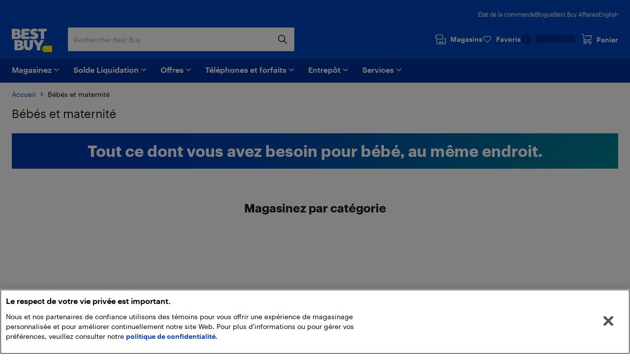

--- FILE ---
content_type: application/javascript; charset=utf-8
request_url: https://www.bestbuy.ca/client/static/js/bundle-d1ac101f.cef2ce6e.js
body_size: 9859
content:
(self.__LOADABLE_LOADED_CHUNKS__=self.__LOADABLE_LOADED_CHUNKS__||[]).push([[5159],{82059:e=>{e.exports={globalInfoMessage:"globalInfoMessage_3XniV",messageTitle:"messageTitle_2Ikch",messageBody:"messageBody_37sMO",linkContainer:"linkContainer_3rkxf",messageVariant:"messageVariant_1OZON"}},53819:e=>{e.exports={toggle:"toggle_3AltE"}},10316:e=>{e.exports={pickupButton:"pickupButton_2jAhr",loader:"loader_1kiQH"}},28953:e=>{e.exports={checkmarkListContainer:"checkmarkListContainer_3GmNa"}},35894:(e,t,a)=>{"use strict";a.d(t,{Sx:()=>_,tM:()=>W,hc:()=>oe,i6:()=>Le.i6,wx:()=>De,uj:()=>V,ew:()=>ae.ew,RZ:()=>ae.RZ,J4:()=>ae.J4,Fz:()=>ae.Fz,Lj:()=>p.L,oG:()=>g.o,HR:()=>ue.H,CE:()=>x,Jb:()=>O,XZ:()=>m,Bo:()=>te,Wy:()=>F,Fb:()=>v.F,rD:()=>se.r,VV:()=>ne.V,Hg:()=>ce.H,UP:()=>b.U,O7:()=>Le.O7,VI:()=>v.V,Ks:()=>de.K,St:()=>me.S,w6:()=>h.w,D8:()=>de.D,xC:()=>Te.x,tr:()=>Ie.t,wz:()=>L,Sp:()=>I,Re:()=>ae.Re});var s=a(60394),n=a(8187),i=a(67294),l=a(97132),r=a(74417),o=a(84915);const c=(0,l.defineMessages)({buyNowPayLater:{id:"lib.pdpProductPresentation.buyNowPayLater"},description:{id:"lib.pdpProductPresentation.description"},descriptionIncludingEHF:{id:"lib.pdpProductPresentation.descriptionIncludingEHF"},descriptionIncludingEHFPlusAdminFee:{id:"lib.pdpProductPresentation.descriptionIncludingEHFPlusAdminFee"},descriptionLink:{id:"lib.pdpProductPresentation.descriptionLink"},descriptionPlusAdminFee:{id:"lib.pdpProductPresentation.descriptionPlusAdminFee"},descriptionPlusAdminFeeAndEHF:{id:"lib.pdpProductPresentation.descriptionPlusAdminFeeAndEHF"},descriptionPlusEHF:{id:"lib.pdpProductPresentation.descriptionPlusEHF"},descriptionWithNoPricing:{id:"lib.pdpProductPresentation.descriptionWithNoPricing"},pricing:{id:"lib.pdpProductPresentation.pricing"},screenReaderPricing:{id:"lib.pdpProductPresentation.screenReaderPricing"}});function d({monthlyPricing:e}){return i.createElement(i.Fragment,null,i.createElement("span",{role:"presentation"},i.createElement(l.FormattedMessage,Object.assign({},c.pricing,{values:{monthlyPricing:i.createElement(l.FormattedNumber,{value:e,minimumFractionDigits:2,maximumFractionDigits:2})}}))),i.createElement("span",{className:"sr-only"},i.createElement(l.FormattedMessage,Object.assign({},c.screenReaderPricing,{values:{monthlyPricing:i.createElement(l.FormattedNumber,{value:e,minimumFractionDigits:2,maximumFractionDigits:2})}}))))}function u({adminFee:e=0,displayEHF:t=!1,isEHFIncluded:a=!1,gracePeriod:s,howItWorksLink:d,noMonthlyPricing:u,onLinkClick:m}){const p={adminFee:i.createElement(l.FormattedNumber,{value:e,minimumFractionDigits:2,maximumFractionDigits:2}),gracePeriod:s};return i.createElement(i.Fragment,null,i.createElement("span",null,i.createElement(l.FormattedMessage,Object.assign({},u?c.descriptionWithNoPricing:e>0?t&&a?c.descriptionIncludingEHFPlusAdminFee:t?c.descriptionPlusAdminFeeAndEHF:c.descriptionPlusAdminFee:t&&a?c.descriptionIncludingEHF:t?c.descriptionPlusEHF:c.description,{values:p})))," ",i.createElement(r.rUS,{onClick:m,href:d,className:(0,n.Kh)((0,o.Hd)({fontWeight:"medium"}))},i.createElement(l.FormattedMessage,Object.assign({},c.descriptionLink))))}const m=function({monthlyPricing:e,adminFee:t,displayEHF:a,isEHFIncluded:r,gracePeriod:o,howItWorksLink:c,showMonthlyPricing:m=!0,onLinkClick:p}){const g=!m,b=(0,l.useIntl)();return i.createElement("div",{className:"flex max-w-[75%] flex-col"},i.createElement(s.t5,{className:(0,n.cn)(!m&&"mb-2"),isFrench:(0,n.q_)(b.locale)}),m?i.createElement("p",{className:"mb-2 mt-1 text-body-lg font-medium text-tech-black"},i.createElement(d,{monthlyPricing:e})):null,i.createElement("p",{className:"mb-0 text-micro-lg text-geek-squad-black"},i.createElement(u,{noMonthlyPricing:g,howItWorksLink:c,adminFee:t,displayEHF:a,isEHFIncluded:r,gracePeriod:o,onLinkClick:p})))};var p=a(24200),g=a(15017),b=a(84720),v=a(99227),h=a(36817),k=a(77277);const E="libs.pdpProductPresentationUi.buyStackAvailability";const y={OutOfStock:(0,l.defineMessages)({button:{id:`${E}.outOfStock.button`},distanceToAStore:{id:`${E}.storeAvailabilityTile.distanceToAStore`},notAvailableHeading:{id:`${E}.outOfStock.notAvailableHeading`},notAvailableSubHeading:{id:`${E}.outOfStock.notAvailableSubHeading`},outOfStockHeading:{id:`${E}.outOfStock.outOfStockHeading`},outOfStockSubHeading:{id:`${E}.outOfStock.outOfStockSubHeading`}}),PickupButton:(0,l.defineMessages)({originalPickupInStore:{id:`${E}.originalPickupButton`},reducedPickupInStore:{id:`${E}.reducedPickupButton`}}),StoreAvailabilityTile:(0,l.defineMessages)({distanceToAStore:{id:`${E}.storeAvailabilityTile.distanceToAStore`},openUntil:{id:`${E}.storeAvailabilityTile.openUntil`}}),getPickupMessagesBasedOnAvailability:function(e,t,a){if(![k.ds.OutOfStock,k.ds.InStock,k.ds.NotAvailable].includes(e))return null;let s=e;return e!==k.ds.NotAvailable||t||(s=a?"NotAvailableAndNoNearbyStores":"NotAvailableAndNoNearbyStoresAndDeliveryTabDisabled"),e===k.ds.OutOfStock&&a&&(s="OutOfStockWithDeliveryEnabled"),(0,l.defineMessages)({subTitle:{id:`${E}.pickupMessaging.availability.${s}.subTitle`},title:{id:`${E}.pickupMessaging.availability.${s}.title`},wordForDelivery:{id:`${E}.pickupMessaging.wordForDelivery`}})}},f="out-of-stock-button",S="out-of-stock-availability-container",N=({heading:e,subHeading:t,hideSubHeading:a})=>i.createElement(i.Fragment,null,i.createElement("p",{className:"mb-2 pt-2 text-body-md font-medium text-tech-black"},i.createElement(l.FormattedMessage,Object.assign({},e))),a?null:i.createElement("p",{className:"mb-0 ml-10 text-body-sm text-tech-black"},i.createElement(l.FormattedMessage,Object.assign({},t)))),O=({isProductNotAvailable:e,hideSubHeading:t})=>i.createElement("div",{className:"mx-4 md:mx-0","data-automation":S},i.createElement(r.zxk,{isDisabled:!0,className:"mb-4 !w-full",extraAttrs:{"data-automation":f}},i.createElement(l.FormattedMessage,Object.assign({},y.OutOfStock.button))),i.createElement(s.Ao,{className:"float-left mr-2",size:32}),e?i.createElement(N,{heading:y.OutOfStock.notAvailableHeading,subHeading:y.OutOfStock.notAvailableSubHeading}):i.createElement(N,{heading:y.OutOfStock.outOfStockHeading,subHeading:y.OutOfStock.outOfStockSubHeading,hideSubHeading:t})),w="pickup-messaging-container",F=({availability:e,isPurchasable:t,hasNearbyStores:a,postalCode:s,hasDeliveryTabEnabled:n})=>{const o=y.getPickupMessagesBasedOnAvailability(e,a,n);return o?i.createElement("div",{"data-testid":w},i.createElement(r.yh4,{className:"float-left mr-2 h-8 w-8",availability:t?"available":"unavailable"}),i.createElement("p",{className:"text-black pt-2 text-body-md font-medium"},i.createElement(l.FormattedMessage,Object.assign({},o.title))),i.createElement("p",{className:"px-10 text-body-sm"},i.createElement(l.FormattedMessage,Object.assign({},o.subTitle,{values:{postalCode:i.createElement("span",{className:"text-black font-medium"},s),wordForDelivery:i.createElement(l.FormattedMessage,Object.assign({},o.wordForDelivery),e=>i.createElement("span",{className:"font-medium"},e))}})))):null};var M=a(10316),P=a.n(M);const x=({onClick:e,showLoadingSpinner:t,isDisabled:a,buttonAppearance:s})=>i.createElement(r.zxk,{type:"button",appearance:s,className:(0,n.cn)("x-reserveInStoreButton",P().pickupButton,a&&P().disabled),extraAttrs:{"data-automation":"reserve-in-store-button","data-testid":"reserve-in-store-button"},onClick:e,isDisabled:a},t?i.createElement(r.TKf,{width:"24",containerClass:P().loader}):i.createElement(l.FormattedMessage,Object.assign({},y.PickupButton.originalPickupInStore))),C="buyStack.productAvailabilityExperiment.buyStackAddToCart",D=(0,l.defineMessages)({addToCart:{id:`${C}.addToCart`},comingSoon:{id:`${C}.comingSoon`},outOfStock:{id:`${C}.outOfStock`},preOrder:{id:`${C}.preOrder`}});function I({shippingStatus:e,pickupStatus:t,isPreOrder:a}){return e===k.Gw.ComingSoon&&t===k.ds.ComingSoon?D.comingSoon:e===k.Gw.SoldOutOnline&&t===k.ds.OutOfStock?D.outOfStock:a?D.preOrder:D.addToCart}const T="buyStack.productAvailabilityExperiment",L={base:(0,l.defineMessages)({browseModeSubTitle:{id:`${T}.browseModeSubTitle`},browseModeTitle:{id:`${T}.browseModeTitle`},geoLocateButton:{id:`${T}.geoLocateButton`},releaseDate:{id:`${T}.releaseDate`},statusComingSoon:{id:`${T}.status.comingSoon`},stockInStock:{id:`${T}.stock.inStock`},stockLow:{id:`${T}.stock.low`},stockOutOfStock:{id:`${T}.stock.outOfStock`},subTitle:{id:`${T}.subTitle`},title:{id:`${T}.title`},today:{id:`${T}.today`},tomorrow:{id:`${T}.tomorrow`}}),delivery:(0,l.defineMessages)({freeShipping:{id:`${T}.delivery.freeShipping`},freeShippingBold:{id:`${T}.delivery.freeShippingBold`},freeShippingLink:{id:`${T}.delivery.freeShippingLink`},freeShippingMP:{id:`${T}.delivery.freeShippingMP`},freeShippingMPLink:{id:`${T}.delivery.freeShippingMPLink`},lowInventory:{id:`${T}.delivery.lowInventory`},lowInventoryEmphasis:{id:`${T}.delivery.lowInventoryEmphasis`},paidShippingMP:{id:`${T}.delivery.paidShippingMP`},paidShippingMPLink:{id:`${T}.delivery.paidShippingMPLink`},statusBackorder:{id:`${T}.delivery.status.backorder`},statusInStock:{id:`${T}.delivery.status.inStock`},statusInStockMP:{id:`${T}.delivery.status.inStockMPDays`},statusInStockMPNoDays:{id:`${T}.delivery.status.inStockMPNoDays`},statusInStockWithScheduledDelivery1:{id:`${T}.delivery.status.inStockWithScheduledDelivery1`},statusInStockWithScheduledDelivery1AndNoDeliveryEstimate:{id:`${T}.delivery.status.inStockWithScheduledDelivery1AndNoDeliveryEstimate`},statusInStockWithScheduledDelivery1AndNoDeliveryEstimateLink:{id:`${T}.delivery.status.inStockWithScheduledDelivery1AndNoDeliveryEstimateLink`},statusInStockWithScheduledDelivery2:{id:`${T}.delivery.status.inStockWithScheduledDelivery2`},statusInStockWithScheduledDelivery2AndNoDeliveryEstimate:{id:`${T}.delivery.status.inStockWithScheduledDelivery2AndNoDeliveryEstimate`},statusInStockWithScheduledDelivery2Link:{id:`${T}.delivery.status.inStockWithScheduledDelivery2Link`},statusInStoreOnly:{id:`${T}.delivery.status.inStoreOnly`},statusNotAvailable:{id:`${T}.delivery.status.notAvailable`},statusOutOfStock:{id:`${T}.delivery.status.outOfStock`},statusPreorder:{id:`${T}.delivery.status.preorder`},statusRegionRestricted:{id:`${T}.delivery.status.regionRestricted`},title:{id:`${T}.delivery.title`},titleWithFreeShipping:{id:`${T}.delivery.titleWithFreeShipping`},titleWithScheduledDelivery:{id:`${T}.delivery.titleWithScheduledDelivery`}}),pickup:(0,l.defineMessages)({scarcity:{id:`${T}.pickup.scarcity`},scarcityWithInventory:{id:`${T}.pickup.scarcityWithInventory`},sheetBoldDelivery:{id:`${T}.pickup.sheet.boldDelivery`},sheetDisclaimer:{id:`${T}.pickup.sheet.disclaimer`},sheetDistanceToStore:{id:`${T}.pickup.sheet.distanceToStore`},sheetNoStock:{id:`${T}.pickup.sheet.noStock`},sheetNoStockWithDelivery:{id:`${T}.pickup.sheet.noStockWithDelivery`},sheetNoStores:{id:`${T}.pickup.sheet.noStores`},sheetNoStoresWithDelivery:{id:`${T}.pickup.sheet.noStoresWithDelivery`},sheetOpenUntil:{id:`${T}.pickup.sheet.openUntil`},sheetResults:{id:`${T}.pickup.sheet.results`},sheetTitle:{id:`${T}.pickup.sheet.title`},sheetToggle:{id:`${T}.pickup.sheet.toggle`},statusInStock:{id:`${T}.pickup.status.inStock`},statusInStockLink:{id:`${T}.pickup.status.inStockLink`},statusNoNearbyStores:{id:`${T}.pickup.status.noNearbyStores`},statusNotAvailable:{id:`${T}.pickup.status.notAvailable`},statusOnlineOnly:{id:`${T}.pickup.status.onlineOnly`},statusOutOfStock:{id:`${T}.pickup.status.outOfStock`},statusPreOrder:{id:`${T}.pickup.status.preOrder`},statusScheduledDelivery1:{id:`${T}.pickup.status.scheduledDelivery1`},statusScheduledDelivery2:{id:`${T}.pickup.status.scheduledDelivery2`},statusScheduledDelivery2Link:{id:`${T}.pickup.status.scheduledDelivery2Link`},title:{id:`${T}.pickup.title`}})},A=({quantityRemaining:e,threshold:t=10,emphasisThreshold:a=5})=>{if(e>t||e<=0)return null;const s=e<=a?L.delivery.lowInventoryEmphasis:L.delivery.lowInventory;return i.createElement(i.Fragment,null,i.createElement("span",{className:"mx-4 -mb-1 inline-block h-[20px] w-[1px] bg-light-grey"}),i.createElement("span",{className:"text-micro-lg"},i.createElement(l.FormattedMessage,Object.assign({},s,{values:{availableInventory:e}}))))},$=({stores:e,stockThreshold:t=5,storeThreshold:a=3})=>{if(!e)return null;const s="mx-4 inline-block h-[20px] w-[1px] bg-light-grey -mb-1",n=e.filter(e=>e.quantityOnHand>0);if(0===n.length)return null;if(1===n.length&&n[0].quantityOnHand<=t&&n[0].quantityOnHand>0)return i.createElement(i.Fragment,null,i.createElement("span",{className:s}),i.createElement("span",{className:"text-micro-lg"},i.createElement(l.FormattedMessage,Object.assign({},L.pickup.scarcityWithInventory,{values:{inventory:n[0].quantityOnHand}}))));if(n.length>1)for(let e=0;e<Math.min(n.length,a);e++)if(n[e].quantityOnHand<=t)return i.createElement(i.Fragment,null,i.createElement("span",{className:s}),i.createElement("span",{className:"text-micro-lg"},i.createElement(l.FormattedMessage,Object.assign({},L.pickup.scarcity))));return null},j="store-availability-checkmark",H="store-availability-not-allowed",B="store-availability-warning",R=({ariaHidden:e=!1,className:t="w-4 h-4",quantityRemaining:a=0,threshold:s=5})=>a>s?i.createElement("span",{"data-automation":j,"aria-hidden":e},i.createElement(r.MCw,{color:"green",className:t,viewBox:"0 -4 32 32"})):a>0?i.createElement("span",{"data-automation":B,"aria-hidden":e},i.createElement(r.v3j,{className:(0,n.Kh)("fill-yellow-60",t),viewBox:"0 -4 32 32"})):i.createElement("span",{"data-automation":H,"aria-hidden":e},i.createElement(r.F1,{className:t,viewBox:"0 -2 32 32"})),W=({shippingStatus:e,variant:t})=>{const a=[k.Gw.ComingSoon,k.Gw.BackOrder,k.Gw.Preorder],n=[k.Gw.SoldOutOnline,k.Gw.InStoreOnly,k.Gw.RegionRestricted,k.Gw.NotAvailable,k.Gw.Unknown,k.Gw.OutofStockInRegion];let l="available";return a.some(t=>t===e)&&(l="pending"),n.some(t=>t===e)&&(l="blocked"),i.createElement(s.ty,{variant:null!=t?t:l})},G=({pickupStatus:e,variant:t})=>{const a=[k.ds.ComingSoon,k.ds.Preorder],n=[k.ds.NotAvailable,k.ds.OnlineOnly,k.ds.OutOfStock,k.ds.Unknown];let l="available";return a.some(t=>t===e)&&(l="pending"),n.some(t=>t===e)&&(l="blocked"),i.createElement(s.gx,{variant:null!=t?t:l})},U=({quantityRemaining:e=0,threshold:t=5})=>{let a=i.createElement(l.FormattedMessage,Object.assign({},L.base.stockOutOfStock));return e>t?a=i.createElement(l.FormattedMessage,Object.assign({},L.base.stockInStock)):e>0&&(a=i.createElement(l.FormattedMessage,Object.assign({},L.base.stockLow,{values:{inventory:e}}))),i.createElement("span",{className:"text-body-sm"},i.createElement(R,{quantityRemaining:e,className:"ml-4 mr-2 h-4 w-4"}),a)};const q=e=>{if((t=e)&&(0,n.Bv)(t).isSame((0,n.Bv)(),"day"))return i.createElement(l.FormattedMessage,Object.assign({},L.base.today));var t;if(function(e){if(!e)return null;const t=(0,n.Bv)().add(1,"days");return(0,n.Bv)(e).isSame(t,"day")}(e))return i.createElement(l.FormattedMessage,Object.assign({},L.base.tomorrow));const a=(0,n.Bv)(e).format("LL");return"Invalid date"===a?null:a},_={DeliverySecondaryMessage:({shippingAvailabilityStatus:e,preorderReleaseDate:t,deliveryDate:a,postalCode:s,isMarketplace:o,marketplaceDeliveryPromise:c,isScheduledDelivery:d,scheduledDeliveryHelpUrl:u,doesSellerOfferFreeShipping:m,sellerShippingPolicyComponent:p,cmsComponent:g,legacyLink:b,regionName:v,isDeliveryEnabled:h})=>{const E=L.delivery;if(!h)return i.createElement("span",{className:"mt-2 block"},i.createElement(l.FormattedMessage,Object.assign({},E.statusNotAvailable)),g);const y=e===k.Gw.InStock||e===k.Gw.InStockOnlineOnly,f=m?null:i.createElement("span",{className:"mt-2 block"},i.createElement(l.FormattedMessage,Object.assign({},E.freeShipping,{values:{bold:i.createElement("strong",null,i.createElement(l.FormattedMessage,Object.assign({},E.freeShippingBold))),link:i.createElement(b,{className:"font-medium",external:!0,to:"freeShippingPolicy"},i.createElement(l.FormattedMessage,Object.assign({},E.freeShippingLink)))}}))),S=q(a);switch(e){case k.Gw.NotAvailable:case k.Gw.Unknown:return i.createElement("span",{className:"mt-2 block"},i.createElement(l.FormattedMessage,Object.assign({},E.statusNotAvailable)),g);case k.Gw.RegionRestricted:return i.createElement("span",{className:"mt-2 block"},i.createElement(l.FormattedMessage,Object.assign({},E.statusRegionRestricted,{values:{region:v}})),g);case k.Gw.InStoreOnly:return i.createElement("span",{className:"mt-2 block"},i.createElement(l.FormattedMessage,Object.assign({},E.statusInStoreOnly)),g);case k.Gw.SoldOutOnline:case k.Gw.OutofStockInRegion:return i.createElement("span",{className:"mt-2 block"},i.createElement(l.FormattedMessage,Object.assign({},E.statusOutOfStock)),g);case k.Gw.ComingSoon:return i.createElement("span",{className:"mt-2 block"},i.createElement("span",{className:"mt-2 block"},i.createElement(l.FormattedMessage,Object.assign({},L.base.statusComingSoon))),g);case k.Gw.BackOrder:return i.createElement("span",{className:"mt-2 block"},g,f);case k.Gw.Preorder:{const e=(e=>{if(!e)return"";const t=(0,n.Bv)(e,"YYYY-MM-DDTHH:mm:ss");return t.isValid()?t.format("LL"):(console.error("Invalid date format:",e),"")})(null!=t?t:"");return i.createElement(i.Fragment,null,i.createElement("span",{className:"mt-2 block"},i.createElement(l.FormattedMessage,Object.assign({values:{date:e?i.createElement("strong",null,e):"N/A"}},L.base.releaseDate))),i.createElement("span",{className:"mt-2 block"},i.createElement(l.FormattedMessage,Object.assign({},E.statusPreorder,{values:{postalCode:s}}))),f,g)}}if(o&&y){const e=c?E.statusInStockMP:E.statusInStockMPNoDays,t=m?E.freeShippingMP:E.paidShippingMP;return i.createElement(i.Fragment,null,i.createElement("span",{className:"mt-2 block"},i.createElement(l.FormattedMessage,Object.assign({},e,{values:{numberOfDays:c,postalCode:s}}))),i.createElement("span",{className:"mt-2 block"},i.createElement(l.FormattedMessage,Object.assign({},t,{values:{link:p}}))),g)}if(d&&y&&!o){const e=S?E.statusInStockWithScheduledDelivery1:E.statusInStockWithScheduledDelivery1AndNoDeliveryEstimate,t=S?{deliveryEstimate:i.createElement("strong",null,S),postalCode:s}:{link:i.createElement(r.rUS,{href:u,className:"font-medium",targetSelf:!1},i.createElement(l.FormattedMessage,Object.assign({},E.statusInStockWithScheduledDelivery1AndNoDeliveryEstimateLink)))},a=S?E.statusInStockWithScheduledDelivery2:E.statusInStockWithScheduledDelivery2AndNoDeliveryEstimate,n=S?{link:i.createElement(r.rUS,{href:u,className:"font-medium",targetSelf:!1},i.createElement(l.FormattedMessage,Object.assign({},E.statusInStockWithScheduledDelivery1AndNoDeliveryEstimateLink)))}:{postalCode:s};return i.createElement(i.Fragment,null,i.createElement("span",{className:"mt-2 block"},i.createElement(l.FormattedMessage,Object.assign({},e,{values:t}))),i.createElement("span",{className:"mt-2 block"},i.createElement(l.FormattedMessage,Object.assign({},a,{values:n}))),g)}return y?i.createElement("div",{className:"mt-2 block"},i.createElement(l.FormattedMessage,Object.assign({},E.statusInStock,{values:{deliveryEstimate:i.createElement("strong",null,S),postalCode:s}})),f,g):(console.error("DeliveryFulfillment -- Missing Availability Status message"),null)},DeliveryTitle:({doesSellerOfferFreeShipping:e,quantityRemaining:t,isScheduledDelivery:a})=>{let s=e?L.delivery.titleWithFreeShipping:L.delivery.title;return a&&(s=L.delivery.titleWithScheduledDelivery),i.createElement("h3",{className:"mb-0 ml-2"},i.createElement(l.FormattedMessage,Object.assign({},s)),i.createElement(A,{quantityRemaining:null!=t?t:0}))}};var K=a(82059),z=a.n(K);const V=({messageTitle:e,messageBody:t,linkProps:a,linkCta:s,variant:n="messageBorder"})=>{if(!(e||t||a&&s))return null;let l=z().globalInfoMessage;if("message"===n)l+=` ${z().messageVariant}`;return i.createElement(r.jzv,{className:l},e?i.createElement("h4",{className:z().messageTitle},e):null,t?i.createElement("p",{className:z().messageBody},t):null,a&&s?i.createElement("div",{className:z().linkContainer,"data-automation":"product-availability-special-delivery"},i.createElement(r.rUS,Object.assign({},a),s,i.createElement(r._Qn,null))):null)},Y=({availability:e,isPickupEnabled:t,legacyLink:a,storeLocatorUrl:s})=>{var n;const{pickup:r}=e;if(!r)return null;const{stores:c}=r;if(!t)return i.createElement(l.FormattedMessage,Object.assign({},L.pickup.statusNotAvailable));if(!c||0===c.length)return i.createElement(l.FormattedMessage,Object.assign({},L.pickup.statusNoNearbyStores));if(e.scheduledDelivery)switch(r.status){case k.ds.OnlineOnly:case k.ds.OutOfStock:return i.createElement(i.Fragment,null,i.createElement("p",{className:"mb-2 text-body-sm"},i.createElement(l.FormattedMessage,Object.assign({},L.pickup.statusScheduledDelivery1))),i.createElement("p",{className:"text-body-sm"},i.createElement(l.FormattedMessage,Object.assign({},L.pickup.statusScheduledDelivery2,{values:{link:i.createElement(a,{external:!0,href:s,className:"font-medium"},i.createElement(l.FormattedMessage,Object.assign({},L.pickup.statusScheduledDelivery2Link)))}}))))}const d=null===(n=null==c?void 0:c[0])||void 0===n?void 0:n.name;switch(r.status){case k.ds.InStock:return i.createElement(l.FormattedMessage,Object.assign({},L.pickup.statusInStock,{values:{link:i.createElement(o.aM,{className:"inline-block bg-transparent font-medium hover:underline"},i.createElement(l.FormattedMessage,Object.assign({},L.pickup.statusInStockLink,{values:{storeCount:c.length,storeName:d}})))}}));case k.ds.OnlineOnly:return i.createElement(l.FormattedMessage,Object.assign({},L.pickup.statusOnlineOnly));case k.ds.OutOfStock:return i.createElement(l.FormattedMessage,Object.assign({},L.pickup.statusOutOfStock));case k.ds.Preorder:return i.createElement(l.FormattedMessage,Object.assign({},L.pickup.statusPreOrder));case k.ds.NotAvailable:return i.createElement(l.FormattedMessage,Object.assign({},L.pickup.statusNotAvailable));case k.ds.ComingSoon:return i.createElement(l.FormattedMessage,Object.assign({},L.base.statusComingSoon))}return console.error("[PickupFulfillment]: Missing availability status message"),null};var Z=a(53819),J=a.n(Z);const Q=({availability:e,postalCode:t,stores:a})=>{const s=e.shipping.status===k.Gw.InStock||e.shipping.status===k.Gw.BackOrder,n=e.pickup.status===k.ds.OutOfStock;return!(null==a?void 0:a.length)&&s?i.createElement(V,{messageBody:i.createElement(l.FormattedMessage,Object.assign({},L.pickup.sheetNoStoresWithDelivery,{values:{bold:i.createElement("strong",null,i.createElement(l.FormattedMessage,Object.assign({},L.pickup.sheetBoldDelivery))),postalCode:t}})),variant:"message"}):(null==a?void 0:a.length)?n&&s?i.createElement(V,{messageBody:i.createElement(l.FormattedMessage,Object.assign({},L.pickup.sheetNoStockWithDelivery,{values:{bold:i.createElement("strong",null,i.createElement(l.FormattedMessage,Object.assign({},L.pickup.sheetBoldDelivery))),postalCode:t}})),variant:"message"}):n?i.createElement(V,{messageBody:i.createElement(l.FormattedMessage,Object.assign({},L.pickup.sheetNoStock,{values:{postalCode:t}})),variant:"message"}):i.createElement(l.FormattedMessage,Object.assign({},L.pickup.sheetResults,{values:{postalCode:i.createElement("strong",null,t),storeCount:i.createElement("strong",null,a.length)}})):i.createElement(V,{messageBody:i.createElement(l.FormattedMessage,Object.assign({},L.pickup.sheetNoStores,{values:{postalCode:t}})),variant:"message"})},X=({availability:e,getLegacyClosingStoreHoursMessaging:t,handleGeoLocate:a,handlePostalCodeSubmit:s,intl:n,postalCode:c})=>{const[d,u]=i.useState(!0),{stores:m}=e.pickup,p=d?null==m?void 0:m.filter(e=>e.quantityOnHand>0):m;return i.createElement(o.ue,null,i.createElement(o.Tu,null,i.createElement(o.bC,null,i.createElement(l.FormattedMessage,Object.assign({},L.pickup.sheetTitle)))),i.createElement(o.Ei,null,i.createElement(o.od,{intl:n,inputClassName:"grow",postalCode:c,className:"mt-4",postalCodeSubmit:s,geoLocateSubmit:a,ctaText:n.formatMessage(L.base.geoLocateButton)}),i.createElement("p",{className:"text-body-sm"},i.createElement(Q,{availability:e,postalCode:c,stores:m})),e.pickup.purchasable?i.createElement("p",{className:"text-body-sm"},i.createElement(l.FormattedMessage,Object.assign({},L.pickup.sheetDisclaimer))):null,e.pickup.purchasable||(null==m?void 0:m.length)?i.createElement(i.Fragment,null,i.createElement("p",null,i.createElement(r.ZDl,{"data-testid":"instock-toggle",name:"instock-toggle",label:n.formatMessage(L.pickup.sheetToggle),isToggleOn:d,handleAsyncChange:()=>u(!d),className:J().toggle,labelPlacement:"right"})),null==p?void 0:p.map((e,a)=>i.createElement("div",{key:`${e.name}-${a}`,className:"border-0 border-b border-solid border-b-light-grey px-4 pb-4 pt-6 last:border-b-0"},i.createElement("p",{className:"mb-2 text-body-md font-medium"},e.name,i.createElement(U,{quantityRemaining:e.quantityOnHand})),i.createElement("p",{className:"mb-0 text-body-sm"},i.createElement(l.FormattedMessage,Object.assign({},L.pickup.sheetDistanceToStore,{values:{distance:e.distance}})),i.createElement("span",{className:"mx-2 inline-block h-4 w-[1px] bg-tech-black"}),i.createElement(l.FormattedMessage,Object.assign({},L.pickup.sheetOpenUntil,{values:{time:t(e)}})))))):null))},ee="pickup-fulfillment-root",te=({availability:e,handleGeoLocate:t,handlePostalCodeSubmit:a,getLegacyClosingStoreHoursMessaging:s,intl:n,isPickupEnabled:r,legacyLink:c,postalCode:d,storeLocatorUrl:u})=>{if(!e)return null;const{stores:m}=e.pickup;return i.createElement(o.yo,null,i.createElement("div",{className:"pb-4","data-testid":ee},i.createElement("span",{className:"flex items-end text-body-md font-medium"},i.createElement(G,{pickupStatus:e.pickup.status,variant:r?void 0:"pending"}),i.createElement("h3",{className:"mb-0 ml-2"},i.createElement(l.FormattedMessage,Object.assign({},L.pickup.title)),i.createElement($,{stores:m}))),i.createElement("div",{className:"pl-10 pt-2 text-body-sm"},i.createElement(Y,{availability:e,isPickupEnabled:r,legacyLink:c,storeLocatorUrl:u}))),i.createElement(X,{availability:e,handleGeoLocate:t,handlePostalCodeSubmit:a,getLegacyClosingStoreHoursMessaging:s,intl:n,postalCode:d}))};var ae=a(28775),se=a(54921),ne=(a(20189),a(67215)),ie=(a(58400),a(50851)),le=a(48604);const re=(0,l.defineMessages)({title:{id:"libs.productPresentationUi.directEntryCarousel.title"}}),oe=({bounceCarouselContext:e,isDirectEntry:t=!1,isMobileApp:a=!1,legacyLink:s,legacyBuildLinkProps:c})=>{var d,u,m;if(!t)return null;if(!(null===(d=null==e?void 0:e.items)||void 0===d?void 0:d.length))return null;if(!(null===(m=null===(u=null==e?void 0:e.items[0])||void 0===u?void 0:u.bounceCarousels)||void 0===m?void 0:m.length))return null;const p=null==e?void 0:e.items[0].bounceCarousels;if(!(0,le.r1)(p).length)return null;return i.createElement(i.Fragment,null,i.createElement("h3",{className:"mb-1 mt-2 text-body-md font-medium sm:mt-0"},i.createElement(l.FormattedMessage,Object.assign({},re.title))),i.createElement(o.pm,{arrowProps:{backgroundColor:"white",disabled:!1},className:"-mx-4",gap:12,visibilityPercentageThreshold:60},(0,le.r1)(p).map((e,t)=>{const l=c({eventId:e.eventId,eventType:e.eventType,query:e.eventParameters,seoText:e.seoText,url:e.url},a);return i.createElement(o.u8,{key:`direct-entry-carousel-item-${t}`,className:"pl-0"},i.createElement(s,Object.assign({},l,{className:(0,n.Kh)(o.Yw.button({size:"medium",variant:"outline"}),"whitespace-nowrap",0===t&&"ml-4","text-body-sm"),onClick:()=>(e=>{const t={eVar:{24:`category-list-pdp | Explore More Like This | | |${e}`}};ie.N8.customLink("DirectEntryCarouselItem",t)})(t)}),i.createElement(r.olm,{className:(0,n.Kh)(o.Yw.icon({position:"leading",size:"medium",variant:"outline"}))}),e.label))})))};var ce=a(13021),de=a(18294),ue=a(35320),me=a(88235);const pe=(0,l.defineMessages)({aboutThisProduct:{id:"libs.productPresentationUi.floatingNavigationTabList.aboutThisProduct"},customerReviews:{id:"libs.productPresentationUi.floatingNavigationTabList.customerReviews"},fromTheManufacturer:{id:"libs.productPresentationUi.floatingNavigationTabList.fromTheManufacturer"},shortFormAboutThisProduct:{id:"libs.productPresentationUi.floatingNavigationTabList.shortFormAboutThisProduct"},specifications:{id:"libs.productPresentationUi.floatingNavigationTabList.specifications"},top:{id:"libs.productPresentationUi.floatingNavigationTabList.top"}}),ge=(e={height:"32px",width:"32px"})=>i.createElement("svg",Object.assign({viewBox:"0 0 32 32",fill:"none"},e),i.createElement("path",{fillRule:"evenodd",clipRule:"evenodd",d:"M6.1005 18.8995C5.70998 19.2901 5.70998 19.9232 6.1005 20.3138L6.45406 20.6673C6.84458 21.0578 7.47775 21.0578 7.86827 20.6673L16 12.5356L24.1317 20.6673C24.5223 21.0578 25.1554 21.0578 25.5459 20.6673L25.8995 20.3138C26.29 19.9232 26.29 19.2901 25.8995 18.8995L17.0607 10.0607L16.7071 9.70716C16.6583 9.65835 16.6057 9.61563 16.5502 9.57902C16.1621 9.32274 15.6346 9.36545 15.2929 9.70716L14.9393 10.0607C14.939 10.061 14.9387 10.0614 14.9384 10.0617L6.1005 18.8995Z"})),be=({className:e,children:t,isActive:a=!1,buttonRef:s,tabIndex:l=-1,onClick:r})=>i.createElement("button",{ref:s,tabIndex:l,onClick:r,className:(0,n.Kh)("relative flex h-9 flex-shrink-0 scroll-ml-4 scroll-mr-4 flex-col flex-nowrap gap-2 text-nowrap bg-transparent font-medium leading-normal hover:text-human-blue",a?"text-tech-black":"text-tech-grey",e)},i.createElement("div",{className:"absolute -left-4 -top-1 h-[calc(100%+0.5rem)] w-[calc(100%+2rem)]"}),i.createElement("span",null,t),i.createElement("div",{className:(0,n.Kh)("h-1 w-full flex-shrink-0 self-end rounded-2xl bg-human-blue",!a&&"invisible")})),ve=({focusedTabId:e,tablistClassName:t="justify-start",tabs:a,containerClassName:s})=>{const l=(0,i.useRef)(new Map);return(0,i.useEffect)(()=>{const t=l.current.get(e);t&&t.scrollIntoView({behavior:"instant",inline:"center"})},[e]),i.createElement("div",{className:(0,n.Kh)("h-13 bg-pure-white pb-1 pt-1",s)},i.createElement("div",{className:(0,n.Kh)("flex flex-nowrap gap-8 overflow-y-clip overflow-x-scroll pb-1 pl-4 pr-4 pt-1 scrollbar-none sm:gap-16 sm:text-body-sm sm:font-normal md:gap-32",t),tabIndex:-1},a.map(t=>{var a;return i.createElement(be,Object.assign({isActive:null!==(a=t.isActive)&&void 0!==a?a:e===t.id,buttonRef:e=>{var a,s;e?null===(a=l.current)||void 0===a||a.set(t.id,e):null===(s=l.current)||void 0===s||s.delete(t.id)}},t,{key:t.id}))})))},he=({focusedKey:e,tabs:t,dismissNavbar:a,renderWithNavbar:s,onSetNavbarHeight:r,onBackToTop:o,relativeComponentId:c})=>{const d=(e=>{const[t,a]=(0,i.useState)(!1),s=(0,i.useRef)(!1),n=(0,i.useCallback)(()=>{const t=document.documentElement.scrollTop,n=e&&document.getElementById(e);if(n){const e=n.offsetTop+n.offsetHeight;a(e<t)}s.current=!1},[e]),l=(0,i.useCallback)(()=>{s.current||(requestAnimationFrame(n),s.current=!0)},[n]);return(0,i.useEffect)(()=>(window.addEventListener("scroll",l,{passive:!0}),window.addEventListener("resize",l,{passive:!0}),n(),()=>{window.removeEventListener("scroll",l),window.removeEventListener("resize",l)}),[l,n]),t})(c),u=s(i.createElement("div",{ref:e=>{var t,a,s;if(e){const n=null!==(s=null===(a=null===(t=null==e?void 0:e.parentElement)||void 0===t?void 0:t.getBoundingClientRect())||void 0===a?void 0:a.height)&&void 0!==s?s:0;r(n)}},className:"relative bg-pure-white pt-[7px]"},i.createElement("div",{className:"absolute left-0 h-px w-dvw bg-light-grey"}),i.createElement("div",{className:"pl-6 pr-6"},i.createElement("div",{className:"ml-auto mr-auto flex h-14 w-full max-w-7xl items-center"},i.createElement(ve,{containerClassName:"overflow-x-auto",tablistClassName:"pl-0 justify-start",focusedTabId:e,tabs:t}),i.createElement("div",{className:"flex flex-grow justify-end"},i.createElement("button",{onClick:o,className:"flex flex-col bg-transparent"},i.createElement(ge,{className:"w-7 fill-human-blue"}),i.createElement("div",{className:"-translate-y-1 fill-human-blue text-micro-lg font-medium text-human-blue"},i.createElement(l.FormattedMessage,Object.assign({},pe.top)))))))),d),m=i.createElement("div",{"aria-hidden":!0,tabIndex:-1,"data-state":d?"closed":"open",className:(0,n.cn)("fixed bottom-0 left-0 right-0 z-pdp-fixed-navbar w-dvw bg-pure-white transition-transform ease-in-out data-[state=closed]:translate-y-full data-[state=open]:shadow-xl data-[state=open]:duration-200 data-[state=open]:animate-in data-[state=open]:slide-in-from-bottom",a&&"hidden")},i.createElement("div",{className:"ml-auto mr-auto w-dvw max-w-7xl"},i.createElement(ve,{tablistClassName:"justify-evenly",focusedTabId:e,tabs:t})));return i.createElement(i.Fragment,null,u,m)};var ke=a(73935),Ee=a(4225);function ye({children:e,debug:t,threshold:a}){const{ref:s,inView:l,entry:r}=(0,Ee.YD)(),[o,c]=i.useState(null);return i.useEffect(()=>{c(window.document.body)},[]),o?i.createElement(i.Fragment,null,(0,ke.createPortal)(i.createElement("div",{ref:s,className:(0,n.Kh)(`pointer-events-none absolute h-[1px] w-full ${t&&"bg-[red]"}`),style:{top:a}}),o),e({passedThreshold:!!r&&!l})):null}const fe="200px",Se=({isLocalScrollThresholdReached:e,dismissNavbar:t,onSetNavbarHeight:a,onBackToTop:s,children:l})=>{const r=i.createElement(ye,{threshold:fe},({passedThreshold:e})=>i.createElement("div",{ref:e=>{e&&a(e.getBoundingClientRect().height)},"aria-hidden":!0,tabIndex:-1,className:"fixed left-0 right-0 top-0 z-pdp-fixed-navbar w-dvw transition-transform ease-in-out data-[state=closed]:-translate-y-full data-[state=open]:shadow-xl data-[state=open]:duration-200 data-[state=open]:animate-in data-[state=open]:slide-in-from-top","data-state":e&&!t?"open":"closed"},l)),o=i.createElement(ye,{threshold:fe},({passedThreshold:a})=>{const l=a&&e;return i.createElement("div",{"aria-hidden":!0,className:"fixed bottom-[150px] right-0 z-pdp-fixed-navbar transition-transform ease-in-out data-[state=closed]:translate-x-full data-[state=open]:duration-200 data-[state=open]:animate-in data-[state=open]:slide-in-from-right","data-state":l&&!t?"open":"closed"},i.createElement("div",{className:"mr-4"},i.createElement("button",{className:(0,n.cn)("flex h-11 w-11 items-center justify-center rounded-[44px] bg-[var(--color-blue-70)] hover:bg-[var(--color-blue-80)] active:bg-[var(--color-blue-90)]",l&&"shadow-md"),tabIndex:-1,onClick:s},i.createElement(ge,{className:"fill-pure-white",width:"24px"}))))});return i.createElement(i.Fragment,null,r,o)},Ne="aboutThisProduct",Oe="fromTheManufacturer",we="reviews",Fe="specifications",Me=[we,Ne,Fe,Oe],Pe=e=>{const t=document.querySelectorAll(`#${e}`),a=Array.from(t).find(e=>"BUTTON"===e.tagName);return a?a.parentElement:null};function xe({ids:e=[],viewportTop:t=0,idHandler:a=e=>document.getElementById(e)}){if(e.length<2)throw new Error("Only works with 2 or more ids");const[s,n]=i.useState(e[0]),l=i.useRef(new Map),r=i.useRef(!1),o=i.useCallback(()=>{r.current||(setTimeout(()=>{r.current=!1;const e=Array.from(l.current.keys());e.sort((e,t)=>e.getBoundingClientRect().top-t.getBoundingClientRect().top);for(let a=0;a<e.length;a++){const s=e[a],i=s.getBoundingClientRect();if((0===a?Number.NEGATIVE_INFINITY:i.top)<=Math.round(t)&&(a===e.length-1?Number.POSITIVE_INFINITY:i.bottom)>=Math.round(t)){const e=l.current.get(s);if(e)return void n(e)}}},50),r.current=!0)},[t]);i.useEffect(()=>(l.current.clear(),e.forEach(e=>{const t=a(e);t&&l.current.set(t,e)}),window.addEventListener("scroll",o,{passive:!0}),window.addEventListener("resize",o,{passive:!0}),()=>{window.removeEventListener("scroll",o),window.removeEventListener("resize",o),r.current=!1}),[a,e,o]);var c;return{connectObserver:i.useCallback(e=>{e?window.addEventListener("scroll",o,{passive:!0}):(window.removeEventListener("scroll",o),r.current=!1)},[o]),focusedKey:s,idToProps:(c=e.map(e=>({id:e,scrollCallback:t=>{const s=a(e);s&&s.scrollIntoView({behavior:"smooth",block:"start",inline:"center"})}})).map(e=>[e.id,e]),Object.fromEntries(c)),setFocusedKey:n}}const Ce=({onTabClick:e,isMobile:t=!0,renderWithNavbar:a,relativeComponentId:s,dismissNavbar:n=!1})=>{const r=(0,l.useIntl)(),[o,c]=i.useState(0),{focusedKey:d,setFocusedKey:u,connectObserver:m}=xe({idHandler:Pe,ids:Me,viewportTop:o+1}),[p,g]=function(e,t){const[a,s]=i.useState(!1),n=i.useRef(-1),l=i.useRef(-1),r=i.useRef(!1),o=i.useRef(!0);return i.useEffect(()=>{n.current=window.scrollY,l.current=window.scrollY;const a=()=>{const a=window.scrollY;r.current||(requestAnimationFrame(()=>{a>n.current||!o.current?(s(!1),l.current=a,null==t||t(l.current)):a<n.current&&l.current-a>=e&&(o.current&&s(!0),l.current=a,null==t||t(l.current)),n.current=a,r.current=!1}),r.current=!0)};return window.addEventListener("scroll",a,{passive:!0}),()=>{window.removeEventListener("scroll",a)}},[t,e]),[a,o]}(200),b=function(e,t,a,s,n,l,r){const o=i.useRef(0);return i.useMemo(()=>{const i={[Ne]:e?t.formatMessage(pe.shortFormAboutThisProduct):t.formatMessage(pe.aboutThisProduct),[Fe]:t.formatMessage(pe.specifications),[we]:t.formatMessage(pe.customerReviews),[Oe]:t.formatMessage(pe.fromTheManufacturer)};return Me.map(e=>({children:i[e],id:e,onClick:()=>{ie.N8.customLink(`PDP Tabs: ${e}`),0!==o.current&&cancelAnimationFrame(o.current);const t=Pe(e);if(t){a(!1),s.current=!1,n(e);const i=()=>t.getBoundingClientRect().top+(window.scrollY||window.pageYOffset);o.current=requestAnimationFrame(t=>{setTimeout(()=>{l(e)},0),window.scrollTo({behavior:"instant",top:i()-r});const n=e=>{e-t<500?(window.scrollTo({behavior:"instant",top:i()-r}),o.current=requestAnimationFrame(n)):o.current=requestAnimationFrame(()=>{a(!0),s.current=!0,o.current=0})};o.current=requestAnimationFrame(n)})}},tabIndex:-1}))},[e,t,a,s,n,r,l])}(t,r,m,g,e,u,o),v=i.useCallback(()=>{window.scrollTo({behavior:"smooth",top:0})},[]);return t?i.createElement(Se,{navbarHeight:o,isLocalScrollThresholdReached:p,dismissNavbar:n,onSetNavbarHeight:c,onBackToTop:v},i.createElement(ve,{focusedTabId:d,tabs:b})):i.createElement(he,{focusedKey:d,tabs:b,relativeComponentId:s,dismissNavbar:n,renderWithNavbar:a,onSetNavbarHeight:c,onBackToTop:v})},De=e=>i.createElement(o.qx,null,()=>i.createElement(Ce,Object.assign({},e)));var Ie=a(89365),Te=a(65826),Le=a(42680)},58400:(e,t,a)=>{"use strict";a.d(t,{u:()=>r});var s=a(60394),n=a(67294),i=a(28953),l=a.n(i);const r=({dataTestId:e="CheckmarkList",children:t})=>n.createElement("ul",{className:l().checkmarkListContainer,"data-testid":e},t);r.ListItem=({children:e,dataTestId:t="CheckmarkListItem"})=>n.createElement("li",{"data-testid":t},n.createElement(s.KM,{size:14}),e)}}]);

--- FILE ---
content_type: application/javascript
request_url: https://www.bestbuy.ca/Xm9UF5/sx/6V/Y8X5/h4lOhVLL6x/EVYukV3uitwOL6rON9/TXZPMGgAJwM/XFMiTwh/kLVMB
body_size: 177526
content:
(function(){if(typeof Array.prototype.entries!=='function'){Object.defineProperty(Array.prototype,'entries',{value:function(){var index=0;const array=this;return {next:function(){if(index<array.length){return {value:[index,array[index++]],done:false};}else{return {done:true};}},[Symbol.iterator]:function(){return this;}};},writable:true,configurable:true});}}());(function(){Gn();WnQ();EnQ();function Gn(){YQ=new Object();if(typeof window!=='undefined'){bw=window;}else if(typeof global!==[]+[][[]]){bw=global;}else{bw=this;}}var wr=function(){return Z3.apply(this,[wL,arguments]);};var Pb=function(p3){return -p3;};var K2=function(UG){var D2=['text','search','url','email','tel','number'];UG=UG["toLowerCase"]();if(D2["indexOf"](UG)!==-1)return 0;else if(UG==='password')return 1;else return 2;};var IT=function(){return bw["window"]["navigator"]["userAgent"]["replace"](/\\|"/g,'');};var Jb=function(Bb,A3){return Bb*A3;};var hU=function(lU,mj){var UX=bw["Math"]["round"](bw["Math"]["random"]()*(mj-lU)+lU);return UX;};var H3=function(rg,g9){return rg>>g9;};var LX=function(wU,Oj){return wU==Oj;};var Ik=function(){G9=["\x6c\x65\x6e\x67\x74\x68","\x41\x72\x72\x61\x79","\x63\x6f\x6e\x73\x74\x72\x75\x63\x74\x6f\x72","\x6e\x75\x6d\x62\x65\x72"];};var If=function(){return ["\x6c\x65\x6e\x67\x74\x68","\x41\x72\x72\x61\x79","\x63\x6f\x6e\x73\x74\x72\x75\x63\x74\x6f\x72","\x6e\x75\x6d\x62\x65\x72"];};var NN=function(){return Z3.apply(this,[LB,arguments]);};var XU=function(D9){var Bj=1;var b6=[];var Dn=bw["Math"]["sqrt"](D9);while(Bj<=Dn&&b6["length"]<6){if(D9%Bj===0){if(D9/Bj===Bj){b6["push"](Bj);}else{b6["push"](Bj,D9/Bj);}}Bj=Bj+1;}return b6;};var ST=function(IU,Af){return IU!=Af;};var Uf=function(){fj=["3(R8","\f[;=\'\v48=G","8E \x3fX(","$B&F^","sL<W&MC&,$D%J(","O\"\x00f","!\x07*(N%","; VE&-2","+UK&","=","9","\x00%\x40=dB1","iC\"mx~d","] \v5=_","Y7,","\vVE&94K&]\x40","$\x071-8XZ>.\x00\v0","> Q","83J5","\x00#d\x3faC\b1*C\x3f","91",".,G","\x07\x00","&4G)","(","2)(RH","\x00",".\rCm/\b4a.\\L","8+[","\\\x3fMh 7\x3f",">=H","\b\\)<Rz\x3f#Q*L~;6,G","F*#\n",";$G","t855]\'",">S*aY7\t","Dg+$","H(%","/&TF:","\"P-ED&","\"oL[`5I8/m\x40wS,:t3;\t<>",")\f^Z","%\bK","6\x00\b9<\vC","wL0\x073","1:","} G%A%\x40=IO>","5\x40!AH6","VZ9","*,R","",";GX1\f;,E(4\r","N&4N2","\"[",";\x07:N)5F0:\vE\x40:>\x3f","\"N43.","%4F;","-8.,RG#\f 4S.DX3=","H2","I\x400\r=#_f=\bH.J.,DF8","~~^WP>\x3fbZ&zLCC\x3f[qEN&$lI#YP<e^_","H R\'\b(N9A() \x07Y","=\x07ag","15","V<\\^","$E/>\\f\x3f9 \ty&\v#DX5I1#\v(N+}YBj&\b#D=Q","7\x40,\\D$\f4[.","OH&,1*C\x3f])\v(BL9","!\tN(\b0","i3) \x07Y",".x]\x07","Y%","\x40!","q\tj"," D>\"B)",")d\t\\\x40.","N/$4H*FY!&!J&4","O","2\'RZ9\v","RQ>","G","TF\'\f4A","D!FB&D;,G\'q\x00%.:HVZj\vA$K,\\D=\n","\"<<C+","_H$","\r#D;G_r\r+mJ\'#N\"\vG/<Y\x40$\r","\x008=","\x40(mU\"","\x008=7CL&\f%W6","58,","V8[","\t7L=Eh\x3f1!j/5J5","P","AA>\x3f,Gk2\x00[%G<=RD:","<XL%\n","P<M_\x00","\x07YD%5J8F","\x3f(_0N+8;","B#\b/0","j;!\rJ;X[","RG.#","&3*{","&-+M.#",",V\\&A=#J8[H D(G;4","2","A)\t0R","94\x07]#","d+GO7%\x00o.%L2","\x3f",";0J",":Y.","nD>\n(J/4"," TE\x3f\f",":E]","KL>\x07-!J\x3f4\'","4S&KH\x3f\v,$D%","\bA(\n \fCA","r[8","\x3f\v","%N234$\rqF8\x07\x00\v","D<"," 4","3) Rq\b\v2Q","\'\x00C3","M","5\x40#\\L\r5(X\x3f0\f_","Y","}\x07&(9#D\"Mh>5(E\x3f","&",",4j*\n8\'uP","CH>","7:7E","H+",")%\x40\x00JG7\x07,y\x07","/","(\vTL:","\f4Q\rZL$\v$L%0\r",",\x40_=\t=J8(L49~G,",",H(4\rJ44&~G)8K(o_319R","~p","\x000&Rh&$\t4K;dD!=#N9\"","#B)<EL$2#L\x3f\\k \v5\td","z\x3f\x40L<7 J8","B\"\x07b","32+\rh)0Q","_*","!XD/J3<J;M\r+&_$!Ay/8;","3>\x07","\r6)N3\x07",",GC&\r68N","E*!","H*^A",": 8z\tgn\x077","U/\v<i,RO+\r\vqu#]J\r6",".J\'22V(8:Dz:9m.[E","L1\x07=>X\"3\bC/p,RG>",".\'A2","\b9,&VD/","A6",")+4\'\r","\rAL$-<L;jD=\t=9Y\"2 Z22:","X.%(A2+(","m","<MC!\v*\tJ\x3f0","!M.",".X_\f$F.#","N01\r^N\"","H94\x00[#","/8_\'5\fTL:\b\x3f","+BL>\v9","7:Q","M2","1\x07C","T",">\x40","n }3",">\x3fq","8!N-",">3>F","J\x3f%\x00L.78\'","8\v>H}d","XqH*\\E=\x00","2J CD7!6,I\'4",")\n\x07Y]/","(","\f7","=Y","[/\x3fV*","\b4G<\\B ","\bI4\n8","\tJ/)","&v","_1","A+","\v<:yH\'","-AB\x3f,\x3fB(1f(\v4.\x00C","vG\b_T=","M,)","\"","-\rCH#"];};var Ub=function(){if(bw["Date"]["now"]&&typeof bw["Date"]["now"]()==='number'){return bw["Date"]["now"]();}else{return +new (bw["Date"])();}};var g6=function(){return S3.apply(this,[Rt,arguments]);};var Mk=function(){return Z3.apply(this,[kp,arguments]);};var L6=function(Jf){try{if(Jf!=null&&!bw["isNaN"](Jf)){var m4=bw["parseFloat"](Jf);if(!bw["isNaN"](m4)){return m4["toFixed"](2);}}}catch(z9){}return -1;};var h9=function(A6,Fk){return A6>>>Fk|A6<<32-Fk;};var zh=function(jX){if(jX===undefined||jX==null){return 0;}var T6=jX["toLowerCase"]()["replace"](/[^a-z]+/gi,'');return T6["length"];};var pO=function(W9){var q9=W9[0]-W9[1];var OG=W9[2]-W9[3];var F2=W9[4]-W9[5];var df=bw["Math"]["sqrt"](q9*q9+OG*OG+F2*F2);return bw["Math"]["floor"](df);};var fN=function U2(dU,wj){var Vg=U2;for(dU;dU!=Lw;dU){switch(dU){case Ln:{dU=Lw;qO.pop();}break;case DV:{Ij[UU()[Lj(Bf)].apply(null,[lO,Ng(Ng({})),fX,cg])]=function(H6,k4){return U2.apply(this,[jI,arguments]);};Ij[xj()[tk(Mb)](WG,sh,H4,N6)]=UU()[Lj(XN)](hG,qg,Pk,YT);var Zf;dU-=HB;return Zf=Ij(Ij[fG()[hr(I6)](G3,P3,p2)]=Mj),qO.pop(),Zf;}break;case kQ:{dU=jw;var Ij=function(qU){qO.push(LG);if(mk[qU]){var fk;return fk=mk[qU][xj()[tk(tN)].call(null,sf,Ng(kg),pb,rj)],qO.pop(),fk;}var TO=mk[qU]=U2(O1,[p9(typeof rr()[CT(FX)],Ok([],[][[]]))?rr()[CT(Jg)].apply(null,[Rj,d6,Kk,LT]):rr()[CT(Mb)].apply(null,[w6,fr,Rf,Ek]),qU,UU()[Lj(tN)].call(null,p2,N6,Y6,M2),Ng([]),xj()[tk(tN)].apply(null,[sf,Jg,pb,MO]),{}]);Qh[qU].call(TO[DU(typeof xj()[tk(XN)],'undefined')?xj()[tk(tN)](sf,wG,pb,xn):xj()[tk(pf)](OX,hO,FU,r9)],TO,TO[xj()[tk(tN)](sf,s9,pb,nU)],Ij);TO[UU()[Lj(tN)].call(null,Ug,g4,Y6,M2)]=Ng(Zt);var J6;return J6=TO[xj()[tk(tN)].call(null,sf,Ek,pb,bG)],qO.pop(),J6;};}break;case qn:{var MU=wj[Zt];var qG=kg;for(var x9=kg;UO(x9,MU.length);++x9){var C4=hb(MU,x9);if(UO(C4,RY)||Ef(C4,f1))qG=Ok(qG,Mj);}dU+=Qw;return qG;}break;case Oc:{var D3;return qO.pop(),D3=PO[p4],D3;}break;case LB:{var tG=wj[Zt];var ZX=kg;for(var YO=kg;UO(YO,tG.length);++YO){var OT=hb(tG,YO);if(UO(OT,RY)||Ef(OT,f1))ZX=Ok(ZX,Mj);}return ZX;}break;case P:{for(var NU=T2[x2];UO(NU,wj[DU(typeof X3()[s3(g3)],'undefined')?X3()[s3(kg)].call(null,v4,l3):X3()[s3(Mj)](kG,X9)]);NU++){var XT=wj[NU];if(DU(XT,null)&&DU(XT,undefined)){for(var Wj in XT){if(bw[DU(typeof rr()[CT(Bf)],'undefined')?rr()[CT(FX)](r2,GT,Kk,nU):rr()[CT(Jg)].apply(null,[XO,Wf,Mj,Fh])][fG()[hr(fT)](r9,Cb,qb)][fG()[hr(Dh)](w9,Vf,Sf)].call(XT,Wj)){wh[Wj]=XT[Wj];}}}}dU=L0;}break;case wt:{RG=function(){return Fj.apply(this,[SQ,arguments]);};Z3(NI,[]);dU-=D;kj();E6();}break;case jw:{var mk={};qO.push(Ch);Ij[p9(typeof UU()[Lj(Bf)],Ok([],[][[]]))?UU()[Lj(MT)](mT,Ng(Ng(kg)),Gb,qk):UU()[Lj(LT)](tN,xn,Uk,FX)]=Qh;Ij[rr()[CT(fT)].apply(null,[xU,Qr,Ek,AT])]=mk;Ij[fG()[hr(g3)].call(null,rj,Zr,Kg)]=function(PG,vb,C9){qO.push(nf);if(Ng(Ij[UU()[Lj(Bf)](M9,Ng(Ng(kg)),cU,cg)](PG,vb))){bw[rr()[CT(FX)].apply(null,[gj,GT,V4,sh])][Hj()[b9(kg)](Nr,Sf,FX,IO)](PG,vb,U2(O1,[Gr()[LO(kg)].apply(null,[fT,Yj,g4,gr,pf]),Ng(Ng(KL)),rr()[CT(g3)].apply(null,[Uh,mT,G3,Gg]),C9]));}qO.pop();};dU-=JQ;}break;case jI:{var H6=wj[Zt];dU+=Q;var k4=wj[KL];qO.push(f9);var VO;return VO=bw[rr()[CT(FX)].call(null,Rk,GT,Dh,UT)][fG()[hr(fT)].apply(null,[Jg,Yf,qb])][fG()[hr(Dh)].call(null,g4,kf,Sf)].call(H6,k4),qO.pop(),VO;}break;case IQ:{sg();B2();Z3.call(this,LB,[Pg()]);Uf();Fj.call(this,dp,[Pg()]);dU+=rL;zs=gm();}break;case nL:{dU-=FI;Ij[UU()[Lj(fT)].apply(null,[cg,w9,cT,p2])]=function(R7){qO.push(qC);var YD=R7&&R7[X3()[s3(FX)](Jg,Nk)]?function vm(){var lr;qO.push(N6);return lr=R7[lJ()[sd(Gg)](XS,kg,LT,dr)],qO.pop(),lr;}:function js(){return R7;};Ij[p9(typeof fG()[hr(x2)],Ok('',[][[]]))?fG()[hr(Gg)].call(null,Ks,DD,Pm):fG()[hr(g3)].apply(null,[Ng(Ng(kg)),W3,Kg])](YD,UU()[Lj(FX)].call(null,Nv,Cq,mC,Fh),YD);var cD;return qO.pop(),cD=YD,cD;};}break;case QY:{qO.push(Gv);var kJ=wj;var jq=kJ[kg];for(var BS=Mj;UO(BS,kJ[X3()[s3(kg)](v4,hl)]);BS+=x2){jq[kJ[BS]]=kJ[Ok(BS,Mj)];}qO.pop();dU=Lw;}break;case BI:{bw[DU(typeof X3()[s3(Gg)],Ok('',[][[]]))?X3()[s3(Bf)].apply(null,[MJ,hz]):X3()[s3(Mj)](cs,nz)][X3()[s3(I6)].call(null,jx,zT)]=function(c7){qO.push(zR);var I7=UU()[Lj(XN)].call(null,Dh,Ng(kg),pj,YT);var Mq=X3()[s3(qK)](rj,Vh);var gv=bw[DU(typeof X3()[s3(qK)],Ok('',[][[]]))?X3()[s3(tN)](bS,Kf):X3()[s3(Mj)].call(null,GR,YS)](c7);for(var Cr,M5,mq=kg,jK=Mq;gv[fG()[hr(Mb)].apply(null,[Ng(Ng(Mj)),AO,Mj])](Bm(mq,kg))||(jK=rr()[CT(YT)].apply(null,[VN,SK,ID,IM]),Yz(mq,Mj));I7+=jK[fG()[hr(Mb)].apply(null,[Bf,AO,Mj])](H5(Sf,H3(Cr,ks(T2[Gg],Jb(Yz(mq,Mj),Bf)))))){M5=gv[xj()[tk(FX)](q6,g4,Hz,ID)](mq+=pz(Gg,XN));if(Ef(M5,T2[XN])){throw new bJ(xj()[tk(g3)](EU,OJ,pf,Ng(Ng({}))));}Cr=Bm(zq(Cr,T2[Gg]),M5);}var RR;return qO.pop(),RR=I7,RR;};dU=Ln;}break;case jZ:{dU=VY;qx=function(Qh){return U2.apply(this,[Q8,arguments]);}([function(G7,vv){return U2.apply(this,[d1,arguments]);},function(DC,Td,Lm){'use strict';return Ms.apply(this,[RB,arguments]);}]);}break;case ZV:{dU=OB;Ij[rr()[CT(Dh)].apply(null,[bT,fT,bG,Ng(Ng([]))])]=function(gR){return U2.apply(this,[rZ,arguments]);};}break;case VY:{dU=Lw;qO.pop();}break;case Ip:{var bx=wj[Zt];var FH=wj[KL];var qM=wj[p8];qO.push(CH);bw[rr()[CT(FX)](X2,GT,qK,hG)][Hj()[b9(kg)](hK,hO,FX,IO)](bx,FH,U2(O1,[DU(typeof xj()[tk(Mb)],'undefined')?xj()[tk(LT)](PC,Dr,I6,O7):xj()[tk(pf)](H7,AT,NR,Ng([])),qM,Gr()[LO(kg)](fT,Yj,Hz,RD,V7),Ng(kg),p9(typeof O5()[KM(kg)],Ok([],[][[]]))?O5()[KM(Mb)].call(null,s9,ND,sq,qg,AT,Nl):O5()[KM(Gg)](M9,M2,ES,l7,Rf,Jg),Ng(kg),Gr()[LO(Gg)](Bf,M9,ID,rq,Ng(Ng({}))),Ng(kg)]));var qv;return qO.pop(),qv=bx[FH],qv;}break;case L0:{var lq;return qO.pop(),lq=wh,lq;}break;case I0:{var Pz=wj[Zt];qO.push(ID);var ZR=U2(O1,[p9(typeof rr()[CT(hG)],'undefined')?rr()[CT(Jg)](JK,dz,Ng(Ng(kg)),lC):rr()[CT(hq)].apply(null,[Hr,Xz,Ng(Ng(Mj)),M2]),Pz[kg]]);YJ(T2[x2],Pz)&&(ZR[fG()[hr(cg)](Jg,Qx,rj)]=Pz[Mj]),YJ(T2[jm],Pz)&&(ZR[rr()[CT(Gv)].call(null,kD,LT,Kk,YT)]=Pz[x2],ZR[rr()[CT(lO)](As,pf,WD,G5)]=Pz[Gg]),this[UU()[Lj(AT)].apply(null,[UT,Ng(Ng(kg)),YC,Sm])][rr()[CT(XN)].call(null,Qv,VR,zm,pf)](ZR);dU=Lw;qO.pop();}break;case DL:{ll=Z3(E8,[]);Z3(B1,[XR()]);(function(Ex,Mx){return Z3.apply(this,[ZZ,arguments]);}(['B76','M7S7FFH','FT6LH','M7LMLF67LTg555555','LM676MS','M5LF','SBL7','BFHSM','6','BB','BH','5','H','7','BL','B','H555','B55B','BF','F','T','M','LS7','7gBB','HF55555'],jm));T2=Z3(S1,[['M5LTg555555','M','B','S','7TTg555555','5','L7','FTTHTg555555','FT6LH','M7LMLF67LTg555555','SHSSF56g555555','M7S7FFH','SSSSSSS','FM','B57M','75MS','HF55','H76FS','75','7M','B5','6','6T','7T','H','7','B555','M7LMLF67LF','MLLL','7LLL','B5555','T55','F6','7S5','7555','BS','75BF','LLLLLL','BT','T','7B','B55','LL','F','H555','Bg6H','7gBB','BgSB','BB','L','BM','755','7BF55555','HF55555','BgF6','BgMH','6ML'],Ng(Ng(kg))]);dU+=EI;Kn=function cgPDycjdHf(){DZ();function wJ(){this["bn"]^=this["bn"]>>>16;this.fH=lX;}function Pb(){this["N1"]=gg(this["Mv"],this["fn"]);this.fH=h5;}UL();mL();function nG(GZ,Gl){var rL=nG;switch(GZ){case H8:{var r7=Gl[lB];r7[r7[O8](V5)]=function(){this[WG].push(QD(this[SS](),this[SS]()));};nG(kb,[r7]);}break;case QS:{var t7=Gl[lB];t7[t7[O8](OK)]=function(){this[WG].push(this[SS]()&&this[SS]());};nG(Fq,[t7]);}break;case z8:{var XG=Gl[lB];XG[XG[O8](Pl)]=function(){this[WG].push(jS(this[SS](),this[SS]()));};nG(H8,[XG]);}break;case SA:{var Zb=Gl[lB];Zb[Zb[O8](jA)]=function(){this[WG].push(FZ(this[SS](),this[SS]()));};nG(z8,[Zb]);}break;case qS:{var mH=Gl[lB];mH[mH[O8](k8)]=function(){this[WG].push(S5(this[SS](),this[SS]()));};nG(SA,[mH]);}break;case L5:{var UQ=Gl[lB];UQ[UQ[O8](MK)]=function(){this[WG].push(K(this[SS](),this[SS]()));};nG(qS,[UQ]);}break;case Fq:{var EB=Gl[lB];EB[EB[O8](gF)]=function(){var OG=this[YG]();var g8=this[YG]();var BF=this[YG]();var mG=this[SS]();var LL=[];for(var cF=sD;K(cF,BF);++cF){switch(this[WG].pop()){case sD:LL.push(this[SS]());break;case wL:var X7=this[SS]();for(var Vl of X7.reverse()){LL.push(Vl);}break;default:throw new Error(Yl()[EL(PQ)](xQ(KQ),wL,TA,fL([])));}}var YA=mG.apply(this[A7].i,LL.reverse());OG&&this[WG].push(this[TG](YA));};nG(kQ,[EB]);}break;case kb:{var LG=Gl[lB];LG[LG[O8](PB)]=function(){this[WG].push(TQ(this[SS](),this[SS]()));};nG(GD,[LG]);}break;case kQ:{var xZ=Gl[lB];xZ[xZ[O8](R7)]=function(){var XA=this[YG]();var q5=xZ[r5]();if(fL(this[SS](XA))){this[qG](AS.A,q5);}};b8(GD,[xZ]);}break;case GD:{var ZB=Gl[lB];ZB[ZB[O8](g7)]=function(){this[WG].push(xl(this[SS](),this[SS]()));};nG(QS,[ZB]);}break;}}function j(){return nG.apply(this,[qS,arguments]);}function DZ(){bB=[]['\x6b\x65\x79\x73']();WQ=2;Yl()[EL(WQ)]=cgPDycjdHf;if(typeof window!==[]+[][[]]){d5=window;}else if(typeof global!=='undefined'){d5=global;}else{d5=this;}}function cl(){return tS.apply(this,[s7,arguments]);}function jq(FF){this[WG]=Object.assign(this[WG],FF);}function Q5(){this["bn"]=(this["tt"]&0xffff)+0x6b64+(((this["tt"]>>>16)+0xe654&0xffff)<<16);this.fH=VH;}var XL;function Xb(){return vb.apply(this,[PD,arguments]);}function OS(){return nL.apply(this,[K5,arguments]);}function j8(){return wq.apply(this,[s7,arguments]);}function TQ(cD,GQ){return cD|GQ;}function PL(){return w5()+DS()+typeof d5[Yl()[EL(WQ)].name];}function FZ(z7,JK){return z7+JK;}function lb(){return tS.apply(this,[Z7,arguments]);}function VL(KG){return qZ()[KG];}function U(){return b8.apply(this,[s7,arguments]);}function bG(xD,Z){return xD>>>Z;}var lA;var LD;function S5(bl,f5){return bl in f5;}function tH(){return tS.apply(this,[YS,arguments]);}function NL(){return Wq.apply(this,[Sl,arguments]);}var tQ;function Yl(){var G8=[];Yl=function(){return G8;};return G8;}var IL;var Z5;function gg(a,b){return a.charCodeAt(b);}function lW(a){return a.length;}function nS(){this["bn"]^=this["Pv"];this.fH=UF;}function AZ(){return tS.apply(this,[XS,arguments]);}function n(){return nG.apply(this,[L5,arguments]);}function xA(){return wq.apply(this,[fQ,arguments]);}var z;function nq(DG){return qZ()[DG];}function VB(){BL=["\x61\x70\x70\x6c\x79","\x66\x72\x6f\x6d\x43\x68\x61\x72\x43\x6f\x64\x65","\x53\x74\x72\x69\x6e\x67","\x63\x68\x61\x72\x43\x6f\x64\x65\x41\x74"];}var BQ;var Kq;var M;function fM(a,b,c){return a.substr(b,c);}function l(){return nL.apply(this,[YS,arguments]);}function Wb(){return nG.apply(this,[H8,arguments]);}function nK(jb,c8){return jb-c8;}function WB(){this["N1"]=this["N1"]<<15|this["N1"]>>>17;this.fH=ZF;}function kq(GF){return qZ()[GF];}function EL(Tq){return qZ()[Tq];}var AS;function jS(dG,gL){return dG*gL;}function vb(L8,U7){var xG=vb;switch(L8){case NG:{LD=function(vK){return Y8.apply(this,[JB,arguments]);};vq.call(null,xQ(lZ),sD,fL(fL({})),IF);}break;case PA:{var TZ=U7[lB];var tq=U7[K5];var CL=U7[s7];var RQ=U7[z8];var mS=h7[wL];var m7=FZ([],[]);var wQ=h7[tq];var EK=nK(wQ.length,wL);while(mZ(EK,sD)){var YD=zQ(FZ(FZ(EK,CL),v()),mS.length);var KK=X8(wQ,EK);var DQ=X8(mS,YD);m7+=Wq(GD,[rH(XF(rH(KK,DQ)),TQ(KK,DQ))]);EK--;}return Wq(PA,[m7]);}break;case kQ:{var W7=U7[lB];var T5=FZ([],[]);var kl=nK(W7.length,wL);while(mZ(kl,sD)){T5+=W7[kl];kl--;}return T5;}break;case LB:{var CD=U7[lB];NL.Il=vb(kQ,[CD]);while(K(NL.Il.length,Zq))NL.Il+=NL.Il;}break;case L5:{M=function(AF){return vb.apply(this,[LB,arguments]);};Wq(Sl,[vA,Dq,pb,xQ(tb)]);}break;case K5:{var bZ=U7[lB];var Oq=FZ([],[]);for(var zH=nK(bZ.length,wL);mZ(zH,sD);zH--){Oq+=bZ[zH];}return Oq;}break;case Fq:{var Tl=U7[lB];tQ.MA=vb(K5,[Tl]);while(K(tQ.MA.length,w8))tQ.MA+=tQ.MA;}break;case SA:{pG=function(ZG){return vb.apply(this,[Fq,arguments]);};tQ(w8,sD,xQ(MZ),zD);}break;case PD:{var TH=U7[lB];LD(TH[sD]);var LH=sD;if(K(LH,TH.length)){do{Yl()[TH[LH]]=function(){var QG=TH[LH];return function(J,ZS,M5,w){var ll=vq(J,ZS,BG,fL(fL(sD)));Yl()[QG]=function(){return ll;};return ll;};}();++LH;}while(K(LH,TH.length));}}break;case GD:{var TK=U7[lB];Kq(TK[sD]);var FL=sD;while(K(FL,TK.length)){jF()[TK[FL]]=function(){var Ll=TK[FL];return function(JA,J8,CZ){var jG=pS(JA,J8,M7);jF()[Ll]=function(){return jG;};return jG;};}();++FL;}}break;}}function Wq(tZ,p7){var E7=Wq;switch(tZ){case hA:{var gD=p7[lB];vq=function(MB,G,sl,jD){return VS.apply(this,[JD,arguments]);};return LD(gD);}break;case Sl:{var fA=p7[lB];var Ql=p7[K5];var tG=p7[s7];var EG=p7[z8];var nB=ND[kA];var DD=FZ([],[]);var CQ=ND[fA];for(var RF=nK(CQ.length,wL);mZ(RF,sD);RF--){var s=zQ(FZ(FZ(RF,EG),v()),nB.length);var SG=X8(CQ,RF);var YK=X8(nB,s);DD+=Wq(GD,[rH(TQ(XF(SG),XF(YK)),TQ(SG,YK))]);}return VS(rK,[DD]);}break;case fb:{wL=+ ! ![];WQ=wL+wL;PQ=wL+WQ;sD=+[];kA=wL+PQ;S=WQ*kA*wL-PQ;v7=S-PQ+kA;vA=v7-S+PQ+kA-wL;ZK=vA+WQ;ZH=WQ+ZK+kA*vA-PQ;nF=vA-v7+PQ+S-wL;WG=nF+ZK-S-v7+kA;cA=S+v7+WG*ZK-wL;gB=cA*v7-vA-nF*kA;BG=vA*PQ+S+WG+v7;bQ=nF+PQ*WG-S;M7=PQ+ZK*S+v7+bQ;rF=wL+kA+WQ+S+v7;lG=WG+S+kA+bQ+v7;fB=cA*wL+vA+kA-PQ;j7=kA-bQ+vA*WQ*WG;qD=ZK*nF-v7*kA+S;Dq=vA+WQ+ZK+nF;IS=v7*nF*vA+WQ*WG;IB=ZK*nF+PQ*WG-S;SD=wL+bQ+nF*WQ-vA;bL=nF-v7-WQ+S*cA;H=PQ+S-kA+WG*nF;tl=cA*v7+vA*WQ-bQ;c=kA-nF+S+WQ+ZK;vB=kA+v7*nF*ZK-WG;Ml=WQ*nF+ZK+S*PQ;lZ=ZK*cA-WG*bQ-PQ;IF=WG+kA+vA-WQ+PQ;KQ=PQ+v7*S*kA;A8=nF+bQ+vA+WQ*wL;GK=WG+ZK*bQ-v7*vA;Zq=WG*WQ+kA*v7+vA;pb=bQ-WQ+vA*PQ-v7;tb=bQ*v7*PQ-kA*vA;rS=kA-wL-vA+WG+ZK;Fb=ZK+PQ+WG-wL-vA;QQ=cA*vA-WQ-bQ*S;FK=WQ*ZK*nF+bQ+cA;PG=S+WQ*PQ+ZK*nF;JZ=S+vA*PQ+WG-v7;pF=WQ+bQ*WG+ZK+vA;hH=wL-WQ-nF+cA*kA;K8=wL*PQ-kA+nF*vA;HD=nF+WQ*bQ;LZ=v7+PQ*nF*kA-vA;UD=vA*ZK+S*bQ-v7;RG=nF*ZK*kA-v7+S;UB=WG-WQ+S*vA+bQ;pA=bQ+ZK+nF*WQ*S;WL=cA+vA+ZK+PQ-v7;dZ=WG-v7+ZK*nF-PQ;r8=bQ*vA+kA-PQ;Hb=PQ*cA-kA*nF*WQ;dH=v7*vA*wL-nF;LA=bQ-WQ+WG*ZK+cA;w8=v7+PQ-ZK+kA*S;MZ=cA*v7-ZK*kA+wL;zD=WQ*bQ-nF-WG;A7=ZK*bQ-kA-WG*vA;I8=WQ-v7+wL+nF*kA;SL=cA-S+kA-PQ+WG;O8=ZK*vA*kA-bQ;SS=wL+bQ*v7+WG+kA;Yq=cA*wL+bQ+v7*S;YG=nF+vA*bQ+ZK+S;qG=PQ+kA+bQ+nF*S;r5=bQ*WQ+cA+WG*v7;D7=WG+WQ+PQ*vA-ZK;Cq=WQ+bQ+ZK;pB=nF+cA+S+bQ+wL;xB=vA*WG-ZK*WQ+nF;VA=S*vA*WQ-PQ;HL=kA-WQ+bQ*vA-PQ;gq=v7*nF-vA-WQ-wL;TG=WQ-kA+cA+ZK*v7;jK=WQ-v7+ZK*nF;nA=vA*WQ*v7-kA-nF;Ab=vA+v7*nF+PQ*ZK;dL=kA*v7+vA*S+WQ;Ul=PQ+vA*S+wL;bq=S-wL+WQ-kA+cA;R7=cA-nF+PQ*ZK+S;gF=ZK*WQ+WG+kA+cA;TA=PQ*WG+S+WQ-ZK;OK=WG-WQ+cA+ZK+bQ;g7=cA-vA+bQ+ZK*kA;PB=WQ+nF+S*bQ-ZK;V5=WG+S*bQ+kA-nF;Pl=vA+nF*ZK+cA;jA=nF*S*kA-vA+bQ;k8=WQ+bQ*v7+PQ;MK=ZK+v7*bQ;s8=vA*PQ*WG+v7-nF;AD=cA*WQ-v7+vA+WG;A5=wL+nF*vA*kA;IK=WG*S*WQ+vA-nF;Bq=WQ-wL+WG*kA*v7;dD=kA*PQ*nF;IG=kA+S+vA*bQ+PQ;Jb=wL*cA*WQ+ZK*S;L7=PQ+WG+nF+bQ*vA;vS=WG*S+nF+bQ*v7;vD=WG+v7;GA=cA+ZK+WG+v7*S;lK=ZK*PQ*wL+bQ*WQ;dl=PQ+S*nF+ZK+bQ;Sb=wL*nF+S*WG+bQ;t8=ZK+nF+v7-PQ+vA;Kl=vA+v7*WQ*wL;CF=bQ+wL-ZK+nF*WQ;Xl=nF*kA*PQ+S;}break;case Z7:{var NA=p7[lB];var WA=p7[K5];var DK=HH()[rb(WQ)].apply(null,[v7,ZK,xQ(QQ)]);for(var nH=sD;K(nH,NA[jF()[kq(sD)].apply(null,[xQ(IS),wL,bQ])]);nH=FZ(nH,wL)){var Ob=NA[HH()[rb(PQ)](sD,fL(fL(sD)),LA)](nH);var xS=WA[Ob];DK+=xS;}return DK;}break;case VD:{var AL={'\x41':HH()[rb(sD)](wL,S,xQ(FK)),'\x49':pQ()[VL(sD)](sD,PG,JZ,xQ(pF)),'\x4a':Yl()[EL(wL)].apply(null,[xQ(hH),kA,K8,HD]),'\x4c':pQ()[VL(wL)].call(null,v7,LZ,fL(fL([])),xQ(UD)),'\x4d':pQ()[VL(WQ)].call(null,wL,kA,H,RG),'\x51':pQ()[VL(PQ)].apply(null,[PQ,UB,S,pA]),'\x55':HH()[rb(wL)].call(null,S,fL(sD),WL),'\x5a':pQ()[VL(kA)].call(null,S,dZ,Dq,xQ(r8)),'\x67':jF()[kq(wL)](xQ(Hb),WQ,dH)};return function(ml){return Wq(Z7,[ml,AL]);};}break;case kb:{var CB=p7[lB];var wH=p7[K5];var P8=p7[s7];var G5=FZ([],[]);var XQ=zQ(FZ(CB,v()),JZ);var HB=lA[wH];var n5=sD;while(K(n5,HB.length)){var mK=X8(HB,n5);var XB=X8(pS.l8,XQ++);G5+=Wq(GD,[rH(TQ(XF(mK),XF(XB)),TQ(mK,XB))]);n5++;}return G5;}break;case qS:{var BH=p7[lB];pS=function(sq,hb,xH){return Wq.apply(this,[kb,arguments]);};return Kq(BH);}break;case GD:{var EQ=p7[lB];if(kF(EQ,bA)){return d5[BL[WQ]][BL[wL]](EQ);}else{EQ-=IH;return d5[BL[WQ]][BL[wL]][BL[sD]](null,[FZ(vl(EQ,WG),q7),FZ(zQ(EQ,WH),mA)]);}}break;case Fq:{var z5=p7[lB];var sS=p7[K5];var BD=p7[s7];var m5=p7[z8];var wA=FZ([],[]);var KD=zQ(FZ(BD,v()),WG);var C5=h7[sS];var qH=sD;while(K(qH,C5.length)){var zb=X8(C5,qH);var cQ=X8(tQ.MA,KD++);wA+=Wq(GD,[rH(XF(rH(zb,cQ)),TQ(zb,cQ))]);qH++;}return wA;}break;case PA:{var Lb=p7[lB];tQ=function(Cb,C8,XH,CK){return Wq.apply(this,[Fq,arguments]);};return pG(Lb);}break;}}function jL(){this["fn"]++;this.fH=KH;}function W8(){return fM(`${Yl()[EL(WQ)]}`,B7(),ZQ()-B7());}function f8(Mv,P0){var p5={Mv:Mv,bn:P0,Pv:0,fn:0,fH:Pb};while(!p5.fH());return p5["bn"]>>>0;}function YB(){return b8.apply(this,[GD,arguments]);}function f(){return x5.apply(this,[BK,arguments]);}function ZQ(){return q1(`${Yl()[EL(WQ)]}`,";",Mb());}var pG;var wL,WQ,PQ,sD,kA,S,v7,vA,ZK,ZH,nF,WG,cA,gB,BG,bQ,M7,rF,lG,fB,j7,qD,Dq,IS,IB,SD,bL,H,tl,c,vB,Ml,lZ,IF,KQ,A8,GK,Zq,pb,tb,rS,Fb,QQ,FK,PG,JZ,pF,hH,K8,HD,LZ,UD,RG,UB,pA,WL,dZ,r8,Hb,dH,LA,w8,MZ,zD,A7,I8,SL,O8,SS,Yq,YG,qG,r5,D7,Cq,pB,xB,VA,HL,gq,TG,jK,nA,Ab,dL,Ul,bq,R7,gF,TA,OK,g7,PB,V5,Pl,jA,k8,MK,s8,AD,A5,IK,Bq,dD,IG,Jb,L7,vS,vD,GA,lK,dl,Sb,t8,Kl,CF,Xl;function w5(){return fM(`${Yl()[EL(WQ)]}`,0,Mb());}function dq(){return b8.apply(this,[K5,arguments]);}function xQ(RB){return -RB;}function XF(S8){return ~S8;}function L(){return x5.apply(this,[sK,arguments]);}var rG,qS,Z7,fQ,PD,qF,zF,NS,YS,Fq,SA,g,BK,Sl,m,Xq,PA,D,bH,B8,mA,sK,IH,LB,cS,hA,YF,fb,ZL,YZ,JD,kb,NG,q7,RZ,YL,H8,GD,H5,VD,WH,bA,rK,qB,kQ,L5,mb;function DS(){return fM(`${Yl()[EL(WQ)]}`,ZQ()+1);}function gQ(vG,wK){return vG!==wK;}function Hl(){return wq.apply(this,[qS,arguments]);}function RK(){return ["c|2+FA\b|\t0e",".\x07-\\!\t8E8|P\t\x07\'E;\t/\x00Y1","GURIL$7GMIxN,Aj","X \v","l","^\x00\t6"];}function nD(){this["bn"]=this["bn"]<<13|this["bn"]>>>19;this.fH=El;}var gZ;function KB(){z=["JK/D9_","Y","HQ)CNX","_ffVT4_xxuAujRYeN*Y\\.","\\\'Sj*{ 0=`\x07","",""];}function lX(){return this;}function v5(){return nL.apply(this,[qS,arguments]);}function ID(PH,E8){return PH==E8;}function lH(){this["bn"]^=this["N1"];this.fH=nD;}function rA(){return nL.apply(this,[XS,arguments]);}function QH(){return nG.apply(this,[QS,arguments]);}function RD(){return b8.apply(this,[QS,arguments]);}function GB(){return tS.apply(this,[g,arguments]);}function R8(){this["N1"]=(this["N1"]&0xffff)*0xcc9e2d51+(((this["N1"]>>>16)*0xcc9e2d51&0xffff)<<16)&0xffffffff;this.fH=WB;}function MG(xK,d8){return xK^d8;}var O7;function UG(){return nG.apply(this,[SA,arguments]);}var bK;function sb(){return nG.apply(this,[z8,arguments]);}var vH;function c7(){return b8.apply(this,[H5,arguments]);}function fG(){return wq.apply(this,[K5,arguments]);}function h5(){if([10,13,32].includes(this["N1"]))this.fH=jL;else this.fH=R8;}function fq(){h7=["k:!bs\t2","]JA\';EqA(wEJq","$S40K6<-%W","66]"];}function zQ(x,TD){return x%TD;}function kF(XK,F8){return XK<=F8;}function Jq(){return nL.apply(this,[bH,arguments]);}function RS(){var PZ=[]['\x6b\x65\x79\x73']();RS=function(){return PZ;};return PZ;}function KH(){if(this["fn"]<lW(this["Mv"]))this.fH=Pb;else this.fH=nS;}function rH(U5,UK){return U5&UK;}function EH(){return wq.apply(this,[WS,arguments]);}function HQ(){this["bn"]=(this["bn"]&0xffff)*0x85ebca6b+(((this["bn"]>>>16)*0x85ebca6b&0xffff)<<16)&0xffffffff;this.fH=Af;}function US(){return b8.apply(this,[Fq,arguments]);}function vL(){return b8.apply(this,[qB,arguments]);}function b8(tK,F7){var bD=b8;switch(tK){case H5:{var l7=F7[lB];l7[l7[O8](Cq)]=function(){this[WG]=[];lD.call(this[bQ]);this[qG](AS.A,this[pB].length);};x5(YZ,[l7]);}break;case QS:{var j5=F7[lB];j5[j5[O8](A8)]=function(){O7.call(this[bQ]);};b8(H5,[j5]);}break;case qB:{var Pq=F7[lB];Pq[Pq[O8](xB)]=function(){this[WG].push(this[M7]());};b8(QS,[Pq]);}break;case zB:{var KL=F7[lB];KL[KL[O8](VA)]=function(){var BB=this[YG]();var Bl=this[WG].pop();var JG=this[WG].pop();var FG=this[WG].pop();var HK=this[HL][AS.A];this[qG](AS.A,Bl);try{this[gq]();}catch(KZ){this[WG].push(this[TG](KZ));this[qG](AS.A,JG);this[gq]();}finally{this[qG](AS.A,FG);this[gq]();this[qG](AS.A,HK);}};b8(qB,[KL]);}break;case zF:{var hZ=F7[lB];hZ[hZ[O8](jK)]=function(){this[WG].push(mZ(this[SS](),this[SS]()));};b8(zB,[hZ]);}break;case Fq:{var O=F7[lB];O[O[O8](nA)]=function(){this[WG].push(bG(this[SS](),this[SS]()));};b8(zF,[O]);}break;case K5:{var Qq=F7[lB];Qq[Qq[O8](dZ)]=function(){this[WG].push(jS(xQ(wL),this[SS]()));};b8(Fq,[Qq]);}break;case rG:{var Lq=F7[lB];Lq[Lq[O8](Ab)]=function(){var FB=this[WG].pop();var qb=this[YG]();if(N8(typeof FB,Yl()[EL(WQ)].apply(null,[Cq,S,dL,JZ]))){throw jF()[kq(WQ)](xQ(vB),S,Ul);}if(ML(qb,wL)){FB.i++;return;}this[WG].push(new Proxy(FB,{get(Db,qq,vF){if(qb){return ++Db.i;}return Db.i++;}}));};b8(K5,[Lq]);}break;case s7:{var ql=F7[lB];ql[ql[O8](bq)]=function(){this[WG].push(this[YG]());};b8(rG,[ql]);}break;case GD:{var WK=F7[lB];WK[WK[O8](WL)]=function(){this[WG].push(gQ(this[SS](),this[SS]()));};b8(s7,[WK]);}break;}}function mL(){fQ=s7+s7*CG,kQ=JB+JB*CG,YZ=s7+XS*CG,SA=XS+CG,bH=NQ+z8*CG,Z7=K5+JB*CG,m=lB+JB*CG,q7=NQ+WS*CG+s7*CG*CG+XS*CG*CG*CG+XS*CG*CG*CG*CG,JD=s7+JB*CG,PA=zB+JB*CG,H5=XS+XS*CG,g=K5+XS*CG,Xq=WS+XS*CG,VD=s7+z8*CG,cS=zB+CG,YF=z8+z8*CG,hA=s7+NQ*CG,GD=JB+XS*CG,NS=lB+s7*CG,Sl=WS+s7*CG,rK=QS+CG,LB=z8+JB*CG,mA=lB+s7*CG+z8*CG*CG+NQ*CG*CG*CG+XS*CG*CG*CG*CG,RZ=z8+s7*CG,L5=z8+XS*CG,kb=K5+NQ*CG,H8=WS+JB*CG,fb=NQ+XS*CG,Fq=JB+CG,PD=JB+z8*CG,rG=lB+NQ*CG,zF=z8+CG,mb=K5+z8*CG,qF=s7+CG,WH=JB+s7*CG+lB*CG*CG+CG*CG*CG,qB=XS+JB*CG,sK=QS+z8*CG,ZL=K5+CG,D=zB+s7*CG,YS=JB+s7*CG,BK=WS+CG,bA=XS+z8*CG+XS*CG*CG+XS*CG*CG*CG+NQ*CG*CG*CG*CG,IH=NQ+z8*CG+XS*CG*CG+XS*CG*CG*CG+NQ*CG*CG*CG*CG,YL=QS+XS*CG,qS=K5+s7*CG,NG=lB+XS*CG,B8=QS+JB*CG;}function h(){return x5.apply(this,[YZ,arguments]);}function X8(cK,cZ){return cK[BL[PQ]](cZ);}function rB(){return x5.apply(this,[fb,arguments]);}function K(Fl,T8){return Fl<T8;}var lD;function q1(a,b,c){return a.indexOf(b,c);}function qL(){return VS.apply(this,[mb,arguments]);}var vq;function fL(Wl){return !Wl;}function h8(){return wq.apply(this,[NS,arguments]);}function VH(){this["Pv"]++;this.fH=jL;}function x5(IZ,GG){var I=x5;switch(IZ){case CG:{hF=function(){return Y8.apply(this,[CG,arguments]);};pS=function(Z8,zA,q){return Y8.apply(this,[qS,arguments]);};Al=function(kS){this[WG]=[kS[A7].i];};BQ=function(x8,ZZ){return x5.apply(this,[PA,arguments]);};Kq=function(){return Y8.apply(this,[GD,arguments]);};XL=function(GS,gA){return x5.apply(this,[qS,arguments]);};O7=function(){this[WG][this[WG].length]={};};IL=function(){this[WG].pop();};Z5=function(){return [...this[WG]];};vH=function(zG){return x5.apply(this,[bH,arguments]);};lD=function(){this[WG]=[];};vq=function(Dl,rl,FD,VF){return Y8.apply(this,[LB,arguments]);};LD=function(){return vb.apply(this,[NG,arguments]);};tQ=function(ZA,w7,wS,Uq){return vb.apply(this,[PA,arguments]);};M=function(){return vb.apply(this,[L5,arguments]);};pG=function(){return vb.apply(this,[SA,arguments]);};bK=function(dB,AQ,VG){return x5.apply(this,[qF,arguments]);};Wq(fb,[]);VB();fq();VS.call(this,QS,[qZ()]);KB();VS.call(this,H5,[qZ()]);WZ=RK();vb.call(this,PD,[qZ()]);PK();vb.call(this,GD,[qZ()]);ND=rD();VS.call(this,LB,[qZ()]);t=VS(hA,[['Qg','MU','IUg','ZJIIAJJJJJJ','ZJILAJJJJJJ'],fL({})]);AS={A:t[sD],a:t[wL],f:t[WQ]};;gZ=class gZ {constructor(){this[HL]=[];this[pB]=[];this[WG]=[];this[cA]=sD;tS(Z7,[this]);this[jF()[kq(PQ)].apply(null,[pb,kA,t8])]=bK;}};return gZ;}break;case PA:{var x8=GG[lB];var ZZ=GG[K5];return this[WG][nK(this[WG].length,wL)][x8]=ZZ;}break;case qS:{var GS=GG[lB];var gA=GG[K5];for(var LQ of [...this[WG]].reverse()){if(S5(GS,LQ)){return gA[WQ](LQ,GS);}}throw pQ()[VL(S)](WQ,ZH,I8,SL);}break;case bH:{var zG=GG[lB];if(wl(this[WG].length,sD))this[WG]=Object.assign(this[WG],zG);}break;case qF:{var dB=GG[lB];var AQ=GG[K5];var VG=GG[s7];this[pB]=this[D7](AQ,VG);this[A7]=this[TG](dB);this[bQ]=new Al(this);this[qG](AS.A,sD);try{while(K(this[HL][AS.A],this[pB].length)){var x7=this[YG]();this[x7](this);}}catch(JF){}}break;case NQ:{var D8=GG[lB];D8[D8[O8](S)]=function(){this[WG].push(nK(this[SS](),this[SS]()));};}break;case BK:{var JQ=GG[lB];JQ[JQ[O8](WG)]=function(){this[Yq](this[WG].pop(),this[SS](),this[YG]());};x5(NQ,[JQ]);}break;case sK:{var hK=GG[lB];hK[hK[O8](w8)]=function(){this[qG](AS.A,this[r5]());};x5(BK,[hK]);}break;case fb:{var zq=GG[lB];zq[zq[O8](D7)]=function(){IL.call(this[bQ]);};x5(sK,[zq]);}break;case YZ:{var b5=GG[lB];b5[b5[O8](Dq)]=function(){this[WG].push(zQ(this[SS](),this[SS]()));};x5(fb,[b5]);}break;}}function ZF(){this["N1"]=(this["N1"]&0xffff)*0x1b873593+(((this["N1"]>>>16)*0x1b873593&0xffff)<<16)&0xffffffff;this.fH=lH;}function vl(GH,V8){return GH>>V8;}function QD(KF,Mq){return KF<<Mq;}return x5.call(this,CG);var t;var WZ;function Rl(){return tS.apply(this,[RZ,arguments]);}function N8(lq,Cl){return lq!=Cl;}function kD(){return VS.apply(this,[LB,arguments]);}function TB(){return wq.apply(this,[m,arguments]);}var hF;var ND;function zZ(){return nL.apply(this,[kb,arguments]);}var pS;function B7(){return Mb()+lW("\x65\x65\x36\x65\x39\x37\x61")+3;}var bB;function wl(tF,gG){return tF===gG;}function wD(){return b8.apply(this,[zB,arguments]);}function QA(){return VS.apply(this,[H5,arguments]);}function PK(){lA=["9Gwa8]`Av:A0pM!nL*WZ)/Z B","\vWB/","_","l=v3iR]\biwo}\x07\t\x3f\x07\n_o8\x40}$","!","|R&FC,TXF]W))2f&\\A!0S\\S>\x07F+\bT(C(\")-"];}function U8(){return nG.apply(this,[kQ,arguments]);}function UF(){this["bn"]^=this["bn"]>>>16;this.fH=HQ;}function Af(){this["bn"]^=this["bn"]>>>13;this.fH=A9;}var Al;function nL(QB,LK){var Y7=nL;switch(QB){case kb:{var wZ=LK[lB];wZ[wZ[O8](kA)]=function(){this[WG].push(MG(this[SS](),this[SS]()));};wq(m,[wZ]);}break;case YF:{var J5=LK[lB];nL(kb,[J5]);}break;case ZL:{var LS=LK[lB];var jQ=LK[K5];LS[O8]=function(QF){return zQ(FZ(QF,jQ),vS);};nL(YF,[LS]);}break;case XS:{var C7=LK[lB];C7[gq]=function(){var FA=this[YG]();while(N8(FA,AS.f)){this[FA](this);FA=this[YG]();}};}break;case bH:{var RA=LK[lB];RA[WQ]=function(XZ,jZ){return {get i(){return XZ[jZ];},set i(AB){XZ[jZ]=AB;}};};nL(XS,[RA]);}break;case RZ:{var n8=LK[lB];n8[TG]=function(tL){return {get i(){return tL;},set i(H7){tL=H7;}};};nL(bH,[n8]);}break;case YS:{var pK=LK[lB];pK[pb]=function(E){return {get i(){return E;},set i(hl){E=hl;}};};nL(RZ,[pK]);}break;case K5:{var g5=LK[lB];g5[M7]=function(){var sZ=TQ(QD(this[YG](),nF),this[YG]());var WD=HH()[rb(WQ)].apply(null,[v7,fL(fL([])),xQ(QQ)]);for(var cq=sD;K(cq,sZ);cq++){WD+=String.fromCharCode(this[YG]());}return WD;};nL(YS,[g5]);}break;case Z7:{var XD=LK[lB];XD[r5]=function(){var Hq=TQ(TQ(TQ(QD(this[YG](),D7),QD(this[YG](),vD)),QD(this[YG](),nF)),this[YG]());return Hq;};nL(K5,[XD]);}break;case qS:{var nb=LK[lB];nb[GA]=function(){var qK=HH()[rb(WQ)](v7,lK,xQ(QQ));for(let MS=sD;K(MS,nF);++MS){qK+=this[YG]().toString(WQ).padStart(nF,Yl()[EL(wL)](xQ(hH),kA,dl,fL({})));}var rZ=parseInt(qK.slice(wL,c),WQ);var LF=qK.slice(c);if(ID(rZ,sD)){if(ID(LF.indexOf(pQ()[VL(kA)](S,zD,nF,xQ(r8))),xQ(wL))){return sD;}else{rZ-=t[PQ];LF=FZ(Yl()[EL(wL)].apply(null,[xQ(hH),kA,ZK,A8]),LF);}}else{rZ-=t[kA];LF=FZ(pQ()[VL(kA)](S,Sb,rS,xQ(r8)),LF);}var HZ=sD;var EZ=wL;for(let NB of LF){HZ+=jS(EZ,parseInt(NB));EZ/=WQ;}return jS(HZ,Math.pow(WQ,rZ));};nL(Z7,[nb]);}break;}}function lL(){return vb.apply(this,[GD,arguments]);}function MH(){return nL.apply(this,[Z7,arguments]);}var d5;function rD(){return ["","S","+\n5NWGHd\vPL\b4\v\v_Z]N!_\n\b=N","]","tW1g\x3f!B3xGK`Y*c","L","b","b:={H\bie\x3f"];}var h7;function VS(JS,P5){var mB=VS;switch(JS){case YL:{var DB=P5[lB];var l5=P5[K5];var dF=P5[s7];var I7=FZ([],[]);var bS=zQ(FZ(dF,v()),rF);var VK=z[DB];var Zl=sD;if(K(Zl,VK.length)){do{var hq=X8(VK,Zl);var CA=X8(qL.OD,bS++);I7+=Wq(GD,[TQ(rH(XF(hq),CA),rH(XF(CA),hq))]);Zl++;}while(K(Zl,VK.length));}return I7;}break;case fQ:{var OF=P5[lB];qL=function(s5,UA,hB){return VS.apply(this,[YL,arguments]);};return hF(OF);}break;case hA:{var Q8=P5[lB];var R5=P5[K5];var OL=[];var q8=Wq(VD,[]);var Vq=R5?d5[Yl()[EL(sD)].call(null,xQ(j7),PQ,qD,Dq)]:d5[RS()[nq(sD)](lG,WQ,fB,BG)];for(var gK=sD;K(gK,Q8[jF()[kq(sD)].call(null,xQ(IS),wL,IB)]);gK=FZ(gK,wL)){OL[RS()[nq(wL)](SD,PQ,xQ(bL),fL(wL))](Vq(q8(Q8[gK])));}return OL;}break;case LB:{var nZ=P5[lB];M(nZ[sD]);var Nq=sD;while(K(Nq,nZ.length)){pQ()[nZ[Nq]]=function(){var t5=nZ[Nq];return function(sQ,pH,bb,N){var kB=NL(sQ,c,v7,N);pQ()[t5]=function(){return kB;};return kB;};}();++Nq;}}break;case H5:{var TF=P5[lB];hF(TF[sD]);var QK=sD;if(K(QK,TF.length)){do{HH()[TF[QK]]=function(){var NH=TF[QK];return function(vZ,bF,gS){var WF=qL.call(null,vZ,fL(wL),gS);HH()[NH]=function(){return WF;};return WF;};}();++QK;}while(K(QK,TF.length));}}break;case QS:{var DL=P5[lB];pG(DL[sD]);for(var FS=sD;K(FS,DL.length);++FS){RS()[DL[FS]]=function(){var pZ=DL[FS];return function(EF,EA,sF,cL){var m8=tQ(SD,EA,sF,A8);RS()[pZ]=function(){return m8;};return m8;};}();}}break;case mb:{var YQ=P5[lB];var T=P5[K5];var B=P5[s7];var fl=z[PQ];var kL=FZ([],[]);var Iq=z[YQ];var sB=nK(Iq.length,wL);while(mZ(sB,sD)){var b7=zQ(FZ(FZ(sB,B),v()),fl.length);var wG=X8(Iq,sB);var r=X8(fl,b7);kL+=Wq(GD,[TQ(rH(XF(wG),r),rH(XF(r),wG))]);sB--;}return VS(fQ,[kL]);}break;case JB:{var C=P5[lB];var OA=P5[K5];var N7=P5[s7];var K7=P5[z8];var E5=FZ([],[]);var Eq=zQ(FZ(K7,v()),rS);var HA=ND[C];var wB=sD;while(K(wB,HA.length)){var Kb=X8(HA,wB);var pD=X8(NL.Il,Eq++);E5+=Wq(GD,[rH(TQ(XF(Kb),XF(pD)),TQ(Kb,pD))]);wB++;}return E5;}break;case rK:{var gH=P5[lB];NL=function(vQ,VZ,N5,I5){return VS.apply(this,[JB,arguments]);};return M(gH);}break;case JD:{var nQ=P5[lB];var NF=P5[K5];var FQ=P5[s7];var W=P5[z8];var D5=FZ([],[]);var BS=zQ(FZ(nQ,v()),Fb);var PF=WZ[NF];var DA=sD;while(K(DA,PF.length)){var ES=X8(PF,DA);var fD=X8(vq.Rq,BS++);D5+=Wq(GD,[TQ(rH(XF(ES),fD),rH(XF(fD),ES))]);DA++;}return D5;}break;}}function b(){return VS.apply(this,[QS,arguments]);}function Rb(){return wq.apply(this,[D,arguments]);}function X5(){return tS.apply(this,[PA,arguments]);}function SK(){return b8.apply(this,[rG,arguments]);}function R(){return nG.apply(this,[Fq,arguments]);}function pQ(){var d7={};pQ=function(){return d7;};return d7;}function jF(){var RL={};jF=function(){return RL;};return RL;}function v(){var JH;JH=W8()-Gq();return v=function(){return JH;},JH;}function IQ(){return wq.apply(this,[YL,arguments]);}function qZ(){var zS=['AH','Q7','mD','Sq','Qb','Y'];qZ=function(){return zS;};return zS;}function v8(){return wq.apply(this,[bH,arguments]);}function HH(){var CH=[]['\x65\x6e\x74\x72\x69\x65\x73']();HH=function(){return CH;};return CH;}function qQ(){return b8.apply(this,[zF,arguments]);}function fZ(){return nL.apply(this,[YF,arguments]);}function rb(CS){return qZ()[CS];}function xl(BA,UZ){return BA/UZ;}function Mb(){return q1(`${Yl()[EL(WQ)]}`,"0x"+"\x65\x65\x36\x65\x39\x37\x61");}function ML(TL,AG){return TL>AG;}function dQ(){return nL.apply(this,[RZ,arguments]);}function DH(){return nL.apply(this,[ZL,arguments]);}function A9(){this["bn"]=(this["bn"]&0xffff)*0xc2b2ae35+(((this["bn"]>>>16)*0xc2b2ae35&0xffff)<<16)&0xffffffff;this.fH=wJ;}var XS,z8,WS,lB,K5,QS,NQ,JB,CG,s7,zB;function El(){this["tt"]=(this["bn"]&0xffff)*5+(((this["bn"]>>>16)*5&0xffff)<<16)&0xffffffff;this.fH=Q5;}function nl(){return x5.apply(this,[NQ,arguments]);}function Gq(){return f8(PL(),806500);}function tS(SF,p8){var HF=tS;switch(SF){case RZ:{var hS=p8[lB];hS[D7]=function(HS,kK){var RH=atob(HS);var V7=sD;var Nl=[];var B5=sD;for(var jl=sD;K(jl,RH.length);jl++){Nl[B5]=RH.charCodeAt(jl);V7=MG(V7,Nl[B5++]);}nL(ZL,[this,zQ(FZ(V7,kK),vS)]);return Nl;};nL(qS,[hS]);}break;case YS:{var sH=p8[lB];sH[YG]=function(){return this[pB][this[HL][AS.A]++];};tS(RZ,[sH]);}break;case XS:{var cH=p8[lB];cH[SS]=function(T7){return this[v7](T7?this[WG][nK(this[WG][jF()[kq(sD)](xQ(IS),wL,t8)],wL)]:this[WG].pop());};tS(YS,[cH]);}break;case g:{var lF=p8[lB];lF[v7]=function(k){return ID(typeof k,Yl()[EL(WQ)](Cq,S,Kl,fL({})))?k.i:k;};tS(XS,[lF]);}break;case s7:{var qA=p8[lB];qA[dD]=function(zK){return XL.call(this[bQ],zK,this);};tS(g,[qA]);}break;case PA:{var A=p8[lB];A[Yq]=function(dA,gl,wF){if(ID(typeof dA,Yl()[EL(WQ)].apply(null,[Cq,S,Ab,CF]))){wF?this[WG].push(dA.i=gl):dA.i=gl;}else{BQ.call(this[bQ],dA,gl);}};tS(s7,[A]);}break;case Z7:{var O5=p8[lB];O5[qG]=function(dS,k7){this[HL][dS]=k7;};O5[Xl]=function(kG){return this[HL][kG];};tS(PA,[O5]);}break;}}function Y8(n7,OQ){var tA=Y8;switch(n7){case sK:{var X=OQ[lB];var SH=FZ([],[]);var xq=nK(X.length,wL);if(mZ(xq,sD)){do{SH+=X[xq];xq--;}while(mZ(xq,sD));}return SH;}break;case lB:{var zl=OQ[lB];qL.OD=Y8(sK,[zl]);while(K(qL.OD.length,ZH))qL.OD+=qL.OD;}break;case CG:{hF=function(YH){return Y8.apply(this,[lB,arguments]);};VS(mb,[kA,fL(sD),xQ(gB)]);}break;case qS:{var hD=OQ[lB];var F5=OQ[K5];var IA=OQ[s7];var d=lA[sD];var Y5=FZ([],[]);var HG=lA[F5];var Tb=nK(HG.length,wL);if(mZ(Tb,sD)){do{var k5=zQ(FZ(FZ(Tb,hD),v()),d.length);var fF=X8(HG,Tb);var jB=X8(d,k5);Y5+=Wq(GD,[rH(TQ(XF(fF),XF(jB)),TQ(fF,jB))]);Tb--;}while(mZ(Tb,sD));}return Wq(qS,[Y5]);}break;case cS:{var VQ=OQ[lB];var xL=FZ([],[]);for(var mF=nK(VQ.length,wL);mZ(mF,sD);mF--){xL+=VQ[mF];}return xL;}break;case B8:{var QZ=OQ[lB];pS.l8=Y8(cS,[QZ]);while(K(pS.l8.length,H))pS.l8+=pS.l8;}break;case GD:{Kq=function(sA){return Y8.apply(this,[B8,arguments]);};pS(xQ(tl),PQ,fL([]));}break;case LB:{var Bb=OQ[lB];var KS=OQ[K5];var OB=OQ[s7];var jH=OQ[z8];var rq=WZ[WQ];var AA=FZ([],[]);var BZ=WZ[KS];var pq=nK(BZ.length,wL);if(mZ(pq,sD)){do{var TS=zQ(FZ(FZ(pq,Bb),v()),rq.length);var F=X8(BZ,pq);var AK=X8(rq,TS);AA+=Wq(GD,[TQ(rH(XF(F),AK),rH(XF(AK),F))]);pq--;}while(mZ(pq,sD));}return Wq(hA,[AA]);}break;case Xq:{var pl=OQ[lB];var f7=FZ([],[]);var Ol=nK(pl.length,wL);if(mZ(Ol,sD)){do{f7+=pl[Ol];Ol--;}while(mZ(Ol,sD));}return f7;}break;case JB:{var PS=OQ[lB];vq.Rq=Y8(Xq,[PS]);while(K(vq.Rq.length,Ml))vq.Rq+=vq.Rq;}break;}}function mZ(QL,W5){return QL>=W5;}function tD(){return nG.apply(this,[kb,arguments]);}var BL;function UL(){JB=! +[]+! +[]+! +[]+! +[],zB=[+ ! +[]]+[+[]]-+ ! +[]-+ ! +[],NQ=+ ! +[]+! +[]+! +[]+! +[]+! +[]+! +[],WS=[+ ! +[]]+[+[]]-+ ! +[],s7=! +[]+! +[],QS=+ ! +[]+! +[]+! +[]+! +[]+! +[]+! +[]+! +[],K5=+ ! +[],CG=[+ ! +[]]+[+[]]-[],lB=+[],XS=+ ! +[]+! +[]+! +[]+! +[]+! +[],z8=+ ! +[]+! +[]+! +[];}0xee6e97a,395799480;function kZ(){return nG.apply(this,[GD,arguments]);}function wq(GL,FH){var OH=wq;switch(GL){case YL:{var db=FH[lB];db[db[O8](s8)]=function(){var xF=this[YG]();var MD=this[YG]();var Aq=this[r5]();var mQ=Z5.call(this[bQ]);var hQ=this[A7];this[WG].push(function(...tB){var SQ=db[A7];xF?db[A7]=hQ:db[A7]=db[TG](this);var lS=nK(tB.length,MD);db[cA]=FZ(lS,wL);while(K(lS++,sD)){tB.push(undefined);}for(let fK of tB.reverse()){db[WG].push(db[TG](fK));}vH.call(db[bQ],mQ);var zL=db[HL][AS.A];db[qG](AS.A,Aq);db[WG].push(tB.length);db[gq]();var dK=db[SS]();while(ML(--lS,sD)){db[WG].pop();}db[qG](AS.A,zL);db[A7]=SQ;return dK;});};nG(L5,[db]);}break;case WS:{var kH=FH[lB];kH[kH[O8](AD)]=function(){var mq=[];var c5=this[YG]();while(c5--){switch(this[WG].pop()){case sD:mq.push(this[SS]());break;case wL:var rQ=this[SS]();for(var sL of rQ){mq.push(sL);}break;}}this[WG].push(this[pb](mq));};wq(YL,[kH]);}break;case NS:{var sG=FH[lB];sG[sG[O8](A5)]=function(){var S7=[];var Q=this[WG].pop();var ZD=nK(this[WG].length,wL);for(var P7=sD;K(P7,Q);++P7){S7.push(this[v7](this[WG][ZD--]));}this[Yq](HH()[rb(kA)](WQ,IK,xQ(GK)),S7);};wq(WS,[sG]);}break;case qS:{var P=FH[lB];P[P[O8](Hb)]=function(){this[WG].push(this[r5]());};wq(NS,[P]);}break;case fQ:{var ED=FH[lB];ED[ED[O8](Bq)]=function(){this[WG].push(this[dD](this[M7]()));};wq(qS,[ED]);}break;case bH:{var lQ=FH[lB];lQ[lQ[O8](IG)]=function(){this[WG].push(vl(this[SS](),this[SS]()));};wq(fQ,[lQ]);}break;case K5:{var SZ=FH[lB];SZ[SZ[O8](Jb)]=function(){this[WG].push(this[TG](undefined));};wq(bH,[SZ]);}break;case D:{var hL=FH[lB];hL[hL[O8](L7)]=function(){var NZ=this[YG]();var cG=this[SS]();var Eb=this[SS]();var fS=this[WQ](Eb,cG);if(fL(NZ)){var J7=this;var KA={get(hG){J7[A7]=hG;return Eb;}};this[A7]=new Proxy(this[A7],KA);}this[WG].push(fS);};wq(K5,[hL]);}break;case s7:{var G7=FH[lB];G7[G7[O8](sD)]=function(){this[WG].push(wl(this[SS](),this[SS]()));};wq(D,[G7]);}break;case m:{var cB=FH[lB];cB[cB[O8](wL)]=function(){var OZ=this[YG]();var MQ=cB[r5]();if(this[SS](OZ)){this[qG](AS.A,MQ);}};wq(s7,[cB]);}break;}}}();}break;case PY:{AM=Z3(Rt,[]);dU-=hL;Z3(kp,[XR()]);Fm=Z3(tA,[]);Z3(H1,[]);Z3(wL,[XR()]);Z3(nQ,[]);}break;case OI:{Fl.KV=T7[xH];Fj.call(this,DQ,[eS1_xor_0_memo_array_init()]);return '';}break;case Qp:{dU+=SZ;F5.T1=zs[I6];Z3.call(this,PL,[eS1_xor_2_memo_array_init()]);return '';}break;case qp:{bH();ml=If();dU+=PA;Ik();Zq=Ds();hx=CC();}break;case Ac:{var PO=wj[Zt];dU-=UZ;var p4=wj[KL];var wC=wj[p8];qO.push(Pv);bw[rr()[CT(FX)](Dq,GT,lx,jm)][Hj()[b9(kg)](Fr,mT,FX,IO)](PO,p4,U2(O1,[xj()[tk(LT)](Mv,Ng(Ng(Mj)),I6,Ng([])),wC,Gr()[LO(kg)](fT,Yj,cg,AK,V4),Ng(kg),O5()[KM(Gg)].apply(null,[l7,M2,LH,nU,gD,Jg]),Ng(kg),Gr()[LO(Gg)](Bf,M9,lx,ZS,Hz),Ng(kg)]));}break;case pY:{dU-=SL;var Gq=wj[Zt];qO.push(md);var NC=U2(O1,[rr()[CT(hq)].call(null,Z4,Xz,Ll,hG),Gq[T2[Ug]]]);YJ(T2[x2],Gq)&&(NC[fG()[hr(cg)].call(null,FX,NG,rj)]=Gq[Mj]),YJ(x2,Gq)&&(NC[rr()[CT(Gv)](Yg,LT,ID,Rf)]=Gq[x2],NC[rr()[CT(lO)].call(null,VN,pf,n7,jx)]=Gq[YQ[DU(typeof Gr()[LO(x2)],Ok(UU()[Lj(XN)](cg,Rf,R,YT),[][[]]))?Gr()[LO(tN)](Gg,Kx,Gv,L7,F7):Gr()[LO(FX)](s5,Lz,M2,lM,G3)]()]),this[UU()[Lj(AT)](Dr,M9,zb,Sm)][rr()[CT(XN)](Ig,VR,lC,Kr)](NC);qO.pop();}break;case ZA:{ps.wE=vM[PS];Fj.call(this,UA,[eS1_xor_1_memo_array_init()]);return '';}break;case VQ:{var kz=wj[Zt];qO.push(jR);this[xj()[tk(fT)](w9,qJ,LD,Ng({}))]=kz;dU=Lw;qO.pop();}break;case jn:{var kM=wj[Zt];qO.push(vs);dU=Lw;var C7=kM[xj()[tk(cg)](F6,Ng(Ng(kg)),M2,ds)]||{};C7[DU(typeof xj()[tk(Mj)],Ok([],[][[]]))?xj()[tk(Ek)].apply(null,[Tz,Us,g3,Ng(Mj)]):xj()[tk(pf)](JD,Ng(Mj),M7,V4)]=xj()[tk(Ll)](fs,Ks,dz,I6),delete C7[X3()[s3(41)](6,679)],kM[xj()[tk(cg)](F6,G5,M2,M9)]=C7;qO.pop();}break;case O1:{qO.push(Gz);dU+=Wc;var Fq={};var d7=wj;for(var sx=kg;UO(sx,d7[X3()[s3(kg)](v4,R0)]);sx+=x2)Fq[d7[sx]]=d7[Ok(sx,Mj)];var nD;return qO.pop(),nD=Fq,nD;}break;case d1:{var G7=wj[Zt];dU-=nY;var vv=wj[KL];qO.push(gC);if(DU(typeof bw[rr()[CT(FX)].apply(null,[UR,GT,Ng(Ng([])),jx])][rr()[CT(jx)](E7,Us,qg,hO)],X3()[s3(Dh)](GT,Nm))){bw[p9(typeof rr()[CT(tN)],'undefined')?rr()[CT(Jg)](Cq,qq,Fh,Ng(kg)):rr()[CT(FX)](UR,GT,Bf,IM)][Hj()[b9(kg)].apply(null,[wq,MO,FX,IO])](bw[DU(typeof rr()[CT(FX)],'undefined')?rr()[CT(FX)](UR,GT,I6,qJ):rr()[CT(Jg)](PD,Pq,V4,Kr)],rr()[CT(jx)].call(null,E7,Us,ds,Ng(Ng({}))),U2(O1,[p9(typeof xj()[tk(Mb)],Ok([],[][[]]))?xj()[tk(pf)].call(null,bs,Ng([]),YH,Mb):xj()[tk(LT)](dH,Ng(Ng({})),I6,Ng(Ng([]))),function(Ml,J7){return U2.apply(this,[zn,arguments]);},Gr()[LO(Gg)].apply(null,[Bf,M9,AT,Mr,PS]),Ng(Ng([])),O5()[KM(Gg)].apply(null,[V7,M2,nK,r9,sh,Jg]),Ng(Ng([]))]));}(function(){return U2.apply(this,[NL,arguments]);}());qO.pop();}break;case zn:{dU=P;var Ml=wj[Zt];var J7=wj[KL];qO.push(Iq);if(p9(Ml,null)||p9(Ml,undefined)){throw new (bw[rr()[CT(qK)](S7,G3,lC,WD)])(UU()[Lj(g3)](kg,nU,k6,hq));}var wh=bw[p9(typeof rr()[CT(qK)],Ok('',[][[]]))?rr()[CT(Jg)].apply(null,[XC,Cd,tC,nU]):rr()[CT(FX)](r2,GT,sh,Ek)](Ml);}break;case ZZ:{Z3.call(this,PL,[Pg()]);fK();Fj.call(this,UA,[Pg()]);ls();Fj.call(this,DQ,[Pg()]);Fj(L,[]);Fj(Kc,[]);Z3(x0,[XR()]);dU-=Gc;}break;case G:{Fj(Up,[]);dU+=gA;YR=Fj(PE,[]);S3(X1,[XR()]);pD=Z3(FZ,[]);}break;case dI:{g6.Ot=fj[Kg];dU+=Jp;Fj.call(this,dp,[eS1_xor_3_memo_array_init()]);return '';}break;case X1:{var Cm=wj[Zt];var Wm=kg;for(var Tl=kg;UO(Tl,Cm.length);++Tl){var CJ=hb(Cm,Tl);if(UO(CJ,RY)||Ef(CJ,f1))Wm=Ok(Wm,Mj);}dU=Lw;return Wm;}break;case U8:{FG={};dU=jZ;}break;case OB:{Ij[xj()[tk(Bf)].call(null,GN,pq,Dd,Ng(Ng(kg)))]=function(hR,EH){qO.push(xD);if(H5(EH,Mj))hR=Ij(hR);if(H5(EH,Bf)){var KJ;return qO.pop(),KJ=hR,KJ;}if(H5(EH,T2[Mj])&&p9(typeof hR,rr()[CT(I6)](WJ,Kv,MO,WD))&&hR&&hR[p9(typeof X3()[s3(FX)],'undefined')?X3()[s3(Mj)](Dl,Ul):X3()[s3(FX)].apply(null,[Jg,Rq])]){var NS;return qO.pop(),NS=hR,NS;}var OH=bw[rr()[CT(FX)].apply(null,[zK,GT,V7,lO])][rr()[CT(xn)](hs,nq,IM,FX)](null);Ij[DU(typeof rr()[CT(I6)],Ok('',[][[]]))?rr()[CT(Dh)](zM,fT,jm,hO):rr()[CT(Jg)](fR,vD,qR,hq)](OH);bw[rr()[CT(FX)].apply(null,[zK,GT,Ng([]),lx])][Hj()[b9(kg)].call(null,WH,Ek,FX,IO)](OH,lJ()[sd(Gg)](XS,dR,LT,WH),U2(O1,[Gr()[LO(kg)](fT,Yj,dx,m7,Mj),Ng(Ng(KL)),xj()[tk(LT)](Em,Gv,I6,Ng(kg)),hR]));if(H5(EH,x2)&&ST(typeof hR,X3()[s3(g3)].apply(null,[Z5,m3])))for(var PH in hR)Ij[p9(typeof fG()[hr(Gg)],'undefined')?fG()[hr(Gg)].call(null,nU,rx,Vd):fG()[hr(g3)](Jg,Ch,Kg)](OH,PH,function(Rm){return hR[Rm];}.bind(null,PH));var SH;return qO.pop(),SH=OH,SH;};dU=nL;}break;case Pn:{var kd=wj[Zt];var dq=wj[KL];var sR=wj[p8];qO.push(sh);bw[rr()[CT(FX)].call(null,Wq,GT,gD,Mj)][Hj()[b9(kg)](hm,Gv,FX,IO)](kd,dq,U2(O1,[xj()[tk(LT)](nR,Sf,I6,Ng(Ng(kg))),sR,Gr()[LO(kg)].apply(null,[fT,Yj,n7,d5,Ng({})]),Ng(kg),O5()[KM(Gg)].apply(null,[Ll,M2,nq,Ng(Ng(Mj)),HC,Jg]),Ng(kg),Gr()[LO(Gg)](Bf,M9,nU,XH,ds),Ng(T2[Ug])]));var bv;return qO.pop(),bv=kd[dq],bv;}break;case Q8:{dU=kQ;var Qh=wj[Zt];}break;case mY:{var Bq=wj[Zt];qO.push(Vs);var sl=U2(O1,[rr()[CT(hq)].apply(null,[lT,Xz,HC,N6]),Bq[T2[Ug]]]);dU+=DL;YJ(Mj,Bq)&&(sl[fG()[hr(cg)].call(null,Kr,xd,rj)]=Bq[Mj]),YJ(x2,Bq)&&(sl[rr()[CT(Gv)].call(null,rR,LT,N6,YT)]=Bq[x2],sl[rr()[CT(lO)](BX,pf,OJ,mT)]=Bq[Gg]),this[p9(typeof UU()[Lj(I6)],Ok('',[][[]]))?UU()[Lj(MT)].call(null,Kk,r9,UR,Qz):UU()[Lj(AT)].call(null,WD,HC,nN,Sm)][rr()[CT(XN)].call(null,J3,VR,M2,Ng(Ng(kg)))](sl);qO.pop();}break;case NL:{dU=BI;var bJ=function(kz){return U2.apply(this,[VQ,arguments]);};qO.push(Y7);if(p9(typeof bw[X3()[s3(I6)](jx,zT)],X3()[s3(Dh)](GT,dK))){var zD;return qO.pop(),zD=Ng(KL),zD;}bJ[fG()[hr(fT)](N6,Q3,qb)]=new (bw[DU(typeof rr()[CT(tN)],'undefined')?rr()[CT(jR)](Yr,x5,Fz,MT):rr()[CT(Jg)](Im,Ls,wG,tN)])();bJ[fG()[hr(fT)](Ng({}),Q3,qb)][DU(typeof X3()[s3(Ug)],'undefined')?X3()[s3(xn)](x2,UN):X3()[s3(Mj)](Wq,Bx)]=X3()[s3(jx)](qg,zT);}break;case ft:{var BJ=wj[Zt];var q7=kg;for(var fC=kg;UO(fC,BJ.length);++fC){var Ev=hb(BJ,fC);if(UO(Ev,RY)||Ef(Ev,f1))q7=Ok(q7,Mj);}return q7;}break;case rZ:{var gR=wj[Zt];qO.push(sJ);if(DU(typeof bw[X3()[s3(fT)](dJ,Oh)],DU(typeof lJ()[sd(kg)],Ok(UU()[Lj(XN)](M2,G3,S8,YT),[][[]]))?lJ()[sd(kg)].call(null,X5,hO,Mb,HD):lJ()[sd(Mj)].apply(null,[bl,s9,VC,Cx]))&&bw[X3()[s3(fT)].call(null,dJ,Oh)][UU()[Lj(Mb)].apply(null,[Ng(Mj),IM,jd,Mb])]){bw[rr()[CT(FX)](zH,GT,qg,Fh)][p9(typeof Hj()[b9(kg)],Ok([],[][[]]))?Hj()[b9(x2)](HC,r9,vq,SJ):Hj()[b9(kg)].apply(null,[Lx,Sf,FX,IO])](gR,bw[X3()[s3(fT)](dJ,Oh)][UU()[Lj(Mb)](Rf,r9,jd,Mb)],U2(O1,[DU(typeof xj()[tk(Mb)],Ok([],[][[]]))?xj()[tk(LT)](j5,tC,I6,ds):xj()[tk(pf)].call(null,Pl,OJ,YH,rj),O5()[KM(kg)].call(null,dz,bq,DH,Ng({}),l7,tN)]));}dU+=Uc;bw[rr()[CT(FX)](zH,GT,WD,Ks)][Hj()[b9(kg)].apply(null,[Lx,dx,FX,IO])](gR,X3()[s3(FX)](Jg,Jh),U2(O1,[xj()[tk(LT)](j5,Ym,I6,MT),Ng(Ng([]))]));qO.pop();}break;case Rt:{var cz=wj[Zt];var jv=kg;for(var Jv=kg;UO(Jv,cz.length);++Jv){var Jr=hb(cz,Jv);if(UO(Jr,RY)||Ef(Jr,f1))jv=Ok(jv,Mj);}return jv;}break;case qB:{F5=function(SC,U7,Rd){return Fj.apply(this,[Rt,arguments]);};dU+=vZ;Ts=function(){return Fj.apply(this,[SE,arguments]);};Jm=function(){return Fj.apply(this,[KL,arguments]);};Xl=function(){return Fj.apply(this,[OQ,arguments]);};Cv=function(){return Fj.apply(this,[WZ,arguments]);};}break;case Dt:{var jM=wj[Zt];qO.push(AH);dU=Lw;var IH=jM[xj()[tk(cg)].call(null,br,ID,M2,gC)]||{};IH[xj()[tk(Ek)](fR,s9,g3,OJ)]=xj()[tk(Ll)](pC,Ng({}),dz,YT),delete IH[X3()[s3(41)](6,934)],jM[xj()[tk(cg)](br,Kr,M2,Ng(kg))]=IH;qO.pop();}break;case w0:{wl.Gw=Y5[V4];Z3.call(this,LB,[eS1_xor_4_memo_array_init()]);dU=Lw;return '';}break;}}};var p9=function(OR,kK){return OR===kK;};var DY,BI,vY,KL,FZ,p8,Zt,qn,k0,WZ,EI;var UO=function(Hd,Yx){return Hd<Yx;};var cm=function(mD,cC){return mD<=cC;};var YQ;var jl=function(){return Z3.apply(this,[PL,arguments]);};var dD=function(){return bw["Math"]["floor"](bw["Math"]["random"]()*100000+10000);};var tH=function(){return Fj.apply(this,[DQ,arguments]);};var Ng=function(dv){return !dv;};var E6=function(){Vz=["\x6c\x65\x6e\x67\x74\x68","\x41\x72\x72\x61\x79","\x63\x6f\x6e\x73\x74\x72\x75\x63\x74\x6f\x72","\x6e\x75\x6d\x62\x65\x72"];};var Zs=function(xJ,JC){return xJ instanceof JC;};var B2=function(){Y5=["y2WXD\rSAG$6#\r*NB^J","BWH\fIO\r","C\x00U","4W:$Jn\x07RYC\'P#(CHqBX\r]","6*(D\x07QH_\b[0T\t\v\x3f","LUJYJ3A\n (C","\v!","7)",">/E","^Y\x00","F","\n\r","\f($`\x07XXH","YY\x00_",":%U\rXi7","]G$#DL\x00Y^\n_","UOO","s,/\vYJHUN\\$","IN","\nHB","\'y\"hA$=$\tYSC","\'","P\b\x07#$H","-YY_6BV","s$e\tRIH_\\\n&$HgL\r\x00HJ:","_\rR>/\rUYBLCR\t;W.\rUCA\rA","\x00_\v0A\rRD\x00\x40%Y","\";p#/0\t#g#p`;b1i1*g2</0L\n_IKP\nX\v\x07=1_HXZAIUYgBw]QH","&\x3f","\f(6O\fNDHgA\'(\'C\vHDC","\x3f#A","\rW","l8!7_7IC_\x00HW","iy\"8{\b`3\"+l/yl;Z z*v&$$6\x003|)l4ka2=\x40&+\tD =^ y\fj\x3f0#-s,\naFl5[\":k1\t/\v(wZjX}z-r!\t`52\vu<l=#y\"<\x00&+#XAZ7 i\";}+r(^\tdyFl)\x00!8r\"Y6OZPXLZ#\"(r%/|\r+l)}l4l\'v8p2\n1\x00+)}l6T-\\Jr& \":\x3fl1mgl.O\"8^\b\x00\x00#I/ye+HUT+O+l-h8^ y28r&#cD\x00+gm| l%O\"8r2^\'D\tl)WEo0|7D&)62,l\'_l4o4~T8r$2\x07+j-}cl\"Z%<u&%$6\x00E\trZ4j5\fiT8<N6\"^)}gxHP8r&+\")}nk\'P\"6D&+8 $Z)wtGE\t[\b7E=-5%:N)ZZ0l o&&+-XGZ4lP!;b&>d6\x00)O.zc4JYy\"8w332+l\"\b| `5.\nr&;6\x00\'x[}l\x3fx4i68w+4 #Y[xN4l\nq;b&Y6\vy)il;Z {1,z!+\x00+F%Ko$iv8p0<\n1\x00.N)}zB^ y)#e\x00\x3f36+l+eB%[\"8^\v&c}nk$~\")rT+=\v;J=}1N y\b%;\x00l+kh0k h\"Jr& !&\x3flPxN4l\n\rS;b#6\v9{o4l%K\"8y\t=4\"\x00$Z)Zt!c\vb\'_=\x077 <A]\rY/\nZP\x3f ):<\f\rkAH4rU4F+)8o9x^4l+~2v&]6\x3f:EL\"^<r&=-h)\vl4n;\t\fJr&<)G2ZN4K}\"8V+%On[Wy!>y3r+y\v}oFcQa;31\"D\x00-h)\vl4j4\v1\x00R0_=6/l)YZ4l\nu b#6>I v]\x40\"(r%1 p]l)~ d\'y,r&\x3f4;i}l\x3fx4`[;r&\" 6\x00 g\f}x4 y *k586+lroZ$y\"D&+\x3f(|)l4o\ty,r&;%l._7^\x00`7Jr/R6\x00\"^)}g {m\"T#6\v%I)il,| \v\"8y-=\"\x00]l)H3hRy\"#\x40==f%-G[}Hl S#J\t\t6\x00+iU%l y\'2pT6\v\x3f{Kl4F\rbZq+\x00\x00+F]\fcl$[+/I:06\'l)}8} y\"=Y3\t6\"^)}g,|O\"8_(\x00\x00-O/jX/3WZ{+=\v=0l[Yy\"8r&\'\x00+l,ZnF^ y),e6*wQKol.O\"8XRZ\x00\x00/N jW}yr&+:+l)xG\"h a2)\x40&+=8u_l4l y-/vL6*w<md%l y JD_+6-=a}4l+O\x008f&R\x00+\x40Yno$iv8p0\x001\x00:l[}l\x3faO68\v#\t6,$g*micy #.,\'\x00Yl)vn#J4y[=P&+8(|,Kcl\"o\bu&:D\x00+g-q| lY|\x008r\f/$5.Z&Kl6z$S%8c&Y6\v;Iil;Z yT8r$\t6\x07+i\v}lG\\<rP+>-XzDAV2Jr&[9,<E\f{{3O&n#dRZj\x00El9}oBl {/v!+2\x073|QTo\"h%J.P+4\x00l.}bl#}RW \r`6\x00 |;ZN4t0|8r5$\n/c}i,XBZqH+6]l)~FN\'y$<pP+4ZF.}j0o8it\x00. 6\x008c1dcy$^!\t0x~4| yv&]6>z.\fL1N z4#\x40XjxoG}|4o]8r\n5(E+kh4 y&-d!Z23\"+o rUC5\v\"1\v%+1)+\x40-}t$g\ty,r%/b%-J[}l;Z\vJr/R6\x00!_}l6z\v{\x07 b%+)}dj\'A\x00Ke-\b=%n+|)4l\"o\t8u&-5%Z)}FM8r\f`5+})}l3bO\"8_\b\x00\x00+o\x3fZZBl {/vT+%/0u:zO2{b4LZB-kh\x403Y;^\x00;Q76\x00+k$h8y\"8[_+d6\x00)|ek4lYy\"8e^]69\vll4l\'W=\x40&+>N)xF3x7~)3b\v<%Sb<\f3~Vr&+6t9DEZ%K\"8y*=\"\x00.Z)}oy\"3]6$6\x00\x07c\"H|Ml y;#\v(6,[&Kl=t\f~#e19\x00\"(O8Kl4l ~v]6=Fzl:Z y\b/p>;\x00+w<Xe\x3f]U\x07Vr6+\x40\x00+n\nyUl.O\";_)Z0-w[o4l)K\"8y$\'2\x00]l){xFY4L]6\x00\bzY\vl4n3|&\x3fr(6*;U1mil r6,k_(6\tl)vga9K\"8y-\"\x00]l)~-\ty,r&5\'h)}Hl S&q6(;54l)Whcy$t1\tDtfZ y\"8R,&\x07\x00+y,Ol4g#u/!\x40&+5\f+x)yZMl y9#j6+`6\x00 _\fKx4t0Z8r-7O1Yl)}l6h\nL[=P&+8=q(|,Kcl\"nP(u&:D\x00+g*i| lY|\x008r\n 25.Z&Kl6y9[%8c&Y6\vIilBl {2-w+=3\v~4l\"i\r(u&%$6\x00X\vl4n5V2Jr&0 -_C\f{GFlO\"8^Y\"(c}f,\tP\x00}0!}\v}Kh y,r&7G;i}l\x3fn&8j6;6l+toNv*dRZ5\x00+lKl4A\bT\fD&+8=]l){F~\fWr&%;i}l\x3f`6]8r\vc4l)WgEt0z\v:^\"+d6\x00#N/zT7raH+63|\'I4l\"nP*^&%$6\x00\x07g\t~|1^ y)b6-g)sZ4l\r\\S\rV+\vZt9~E6\x40$yT8r.\t18\t>vONy28p>;6nAZ)}FD#i\'\nr& \tl*QUO\f\\Sc(d6\x00)y0Z^4l+Q4\fD&+81J*Tl:Z z&H[-4D\x00+c\x00eC% p[;r&/\x40\x00+n\vN3l.O\"8XRZd6\x00)N[XE4j$s:(w+63u\"Fw A\\+Aq&+\x00%Z)~hDEJr&$;./:)t7l pP8V+Y\rKl4C#O!(r3]6\v\frl y\"g)6v+l+khk w8r\f#$\x40\x00+j\fA\x00w&P7D&/\npLG_o;Z p\x00Ja\t=%\t\v~Y\"h \"8t2Y =ZZ0l ]8r\f<..^)}w!I)r^E&\x00(Y\rKl4A#\v!(q+\x00+F\x00vo$iy\"3b06\x07U^\x40\x00h\x00;&+$f\fKl4l SH5U&Y6\v~9ilBl {7bT+-20z]RI2GRyr&;=;i}l\x3f|B\x008q\n$<. o\flN4K}\"8d\"+\n&1l\'Kl6e#P\x00}\v9Bq\fZ-}luy\"3K4;6v+l+hC!^ y)`\t\x40\x00+n\x3fy\x40D y .v\f,5l)vd&xQ{\'r&)2+l\"KN:Z yy$6\x00A\x3f~|4y%O\"8p\x3f& 6\x000\tkOR[P8r\v\n/wZz-L8r&+8\'/Hcl\"[&u&.06\x00=u}l\x3fw7_68vH\x00gB6+l+eCl y)|+62}x^4l+b5cS$6+l)~t!N yM\x07%;","\n[6\x00_\tEo\x00K\x07]","6*","]","]DL\vW\b=","7",">g\rT>3",".H\tR"," 5>DYB\x00Y","\x40\x07F}B]-\f^!$$[_H","4Q,\'Z(Y\r[_HLYc#,","K\v]\x076","\x00\'#(\x07H\x07IY4NQq ","!R[A\b\\ R\v0$hNB\x07","r`3+\x3f#WWl{4:h","4WxQ(\r\rXPk\vp\\Q[][{^7^~+_]TQ","\t;.\x07H\'^G","[","KW:[%","ALu|","\x40QL\r\x00Q\x07\r[]JdAvUA","\'\tY","=-","\x07M\rG=","\"A\x07Ni]P","5\f\x00$\bIU[_\'M\rT\b","_\fa73_","\nD9:/\vA:YND]\x07","l~k=~,","\x00o*","Y\x00JG","\\\t\t\x3f\"","rCW\b","H\nIJ","\v7HHa^]\rA","DUOH","-N","\\","6QJ","l8\f+3[\rNr\x00CJ\tC","7\v^RN<YJ\r\\",".C","\fG","2^","B\vI\x40C}^\'"," LE^\x40FLT\fWJ:$","A\x076","R\v8","\'7","\vPDCo\nG","$","JX","$L\nPH}\rM]","C \x00.I","\t<1HYI","U\f\f\x40<\x00/","&)^","HB\x07L]","","3\vC\fO",";5","NUHY9","$\x07","C%","LAY\x07We .","OY_lP\f=","DYA1HL\v","\x07 \rH\nPX\x07","\x40","\n\x40","IY","8]!>e;\t","L_","N\x07Q]_y\bW","M\x3fF\v3D\x07R","4>.","]\rYN~VV ","2_RJ","Z62","HB%_\bU\n\rZ","Ng82 ","$JT","H\r]],&-#I","g<]D\b7(H}^\fC}P<","\"","bEv","B\tXDJ","R%E","I\rJDH,]A","YY\r[7&(`\tRDX\rY\\\t","\x07 E"," YNH","\'L","P\b\x3f\"e\r]IHK0T\t\v\x3f","]\b6","\'_\r","\rY\r","IC","`\x00L\v",";5^R","N{A","\f:$:LT","OY]","Z\t<\x00","R\t\t6 \bA\r","]\b\x071$","4!/\r","OY\x07DhK,!,/_S_","K_\fg\fQ\n\'","zJ]\tHEHZC6|,_\rEA~UZaBaZR\fOQ$4g\\","\x00A\b\x076","^Y\r","1<+N}XQ\r$","H\v","KF[mFD","l~","8B","\x00^J\"V\t5\v","]\rNK4YJ","l~k","5\x07\vA;H_","v\t6","\fWZ1-Y_EC]","\\\t\f:,","\x40#/H\feDA","Y]$<$","7c]\x07BW<&","YY!H\r]G HzB\x07lL\f\t\\","Y\x00\rZ$\x07HH","Y\tV\t(I","0R","XJG4\t!1","2(hL_^Q\fa&5","[\rN","Y\rNLB\x40\'W(\rSYUL\fY\t\'","","\t_\rXHY\bY\n","h;","[","g<\t_$(\rEcrD\\\nT85","Z_\x40","qQ"," \r","3DjU\x3fkA[P\x00LU","::-5/","\f:-^"];};var Ef=function(Gx,Uz){return Gx>Uz;};var xr=function(){return Fj.apply(this,[dp,arguments]);};var DU=function(FR,xz){return FR!==xz;};var ps=function(){return S3.apply(this,[tA,arguments]);};var QS=function BM(wD,wJ){'use strict';var mM=BM;switch(wD){case SY:{qO.push(hm);var Hv=p9(typeof UU()[Lj(MT)],Ok('',[][[]]))?UU()[Lj(MT)](MT,Dr,pb,Zl):UU()[Lj(pq)].apply(null,[I6,tC,MR,kl]);if(bw[UU()[Lj(qg)].apply(null,[Ug,V4,bs,hD])]&&bw[UU()[Lj(qg)](tC,cg,bs,hD)][rr()[CT(rl)].call(null,Ov,Gg,V7,nU)]&&bw[UU()[Lj(qg)].apply(null,[hq,Ng(Mj),bs,hD])][p9(typeof rr()[CT(M9)],Ok([],[][[]]))?rr()[CT(Jg)].apply(null,[N7,L5,ds,Ng(Mj)]):rr()[CT(rl)](Ov,Gg,Ks,Mj)][rr()[CT(kq)].call(null,OX,RH,xn,Ks)]){var Ps=bw[UU()[Lj(qg)].apply(null,[Ks,Ll,bs,hD])][rr()[CT(rl)].apply(null,[Ov,Gg,gD,qK])][rr()[CT(kq)](OX,RH,Dr,g3)];try{var Tx=qO.length;var Cl=Ng(KL);var JR=bw[p9(typeof X3()[s3(Ll)],Ok([],[][[]]))?X3()[s3(Mj)](xq,pS):X3()[s3(LT)](xM,Z6)][UU()[Lj(M2)](Cq,l7,Nx,f7)](Jb(bw[X3()[s3(LT)].apply(null,[xM,Z6])][Hj()[b9(Jg)].apply(null,[v7,M9,tN,hG])](),fx))[O5()[KM(fT)](Ek,ms,Sl,Ng([]),IM,Bf)]();bw[DU(typeof UU()[Lj(G3)],Ok([],[][[]]))?UU()[Lj(qg)].apply(null,[Jg,Ng(Ng([])),bs,hD]):UU()[Lj(MT)].call(null,G3,hG,zK,LH)][rr()[CT(rl)].call(null,Ov,Gg,x2,Ym)][p9(typeof rr()[CT(LT)],Ok([],[][[]]))?rr()[CT(Jg)](mH,XJ,n7,Ng(Ng([]))):rr()[CT(kq)].call(null,OX,RH,Ng(Ng(kg)),Ng({}))]=JR;var EC=p9(bw[UU()[Lj(qg)](hG,Ng([]),bs,hD)][rr()[CT(rl)].apply(null,[Ov,Gg,Ng(Ng([])),nU])][p9(typeof rr()[CT(hG)],Ok('',[][[]]))?rr()[CT(Jg)](XS,Sm,FX,Mb):rr()[CT(kq)].call(null,OX,RH,Ek,lC)],JR);var nC=EC?fG()[hr(tN)].call(null,Kr,Um,Bf):fG()[hr(XN)](Ng(Ng(Mj)),QR,mx);bw[UU()[Lj(qg)](IO,hO,bs,hD)][rr()[CT(rl)](Ov,Gg,l7,UT)][rr()[CT(kq)](OX,RH,tC,Dh)]=Ps;var bz;return qO.pop(),bz=nC,bz;}catch(fz){qO.splice(ks(Tx,Mj),Infinity,hm);if(DU(bw[UU()[Lj(qg)](cg,Kg,bs,hD)][rr()[CT(rl)].apply(null,[Ov,Gg,rj,lx])][rr()[CT(kq)].apply(null,[OX,RH,G3,Cq])],Ps)){bw[UU()[Lj(qg)](Kk,lC,bs,hD)][p9(typeof rr()[CT(IO)],Ok([],[][[]]))?rr()[CT(Jg)].call(null,gz,AJ,Kk,Ng({})):rr()[CT(rl)].call(null,Ov,Gg,dx,g3)][rr()[CT(kq)].call(null,OX,RH,lC,nU)]=Ps;}var Fd;return qO.pop(),Fd=Hv,Fd;}}else{var Z7;return qO.pop(),Z7=Hv,Z7;}qO.pop();}break;case H1:{qO.push(Ad);var A7=UU()[Lj(pq)].call(null,qJ,G3,Rl,kl);try{var sK=qO.length;var B7=Ng({});if(bw[UU()[Lj(qg)].apply(null,[Ng({}),Rf,Md,hD])][rr()[CT(rl)].call(null,VH,Gg,gC,F7)]&&bw[UU()[Lj(qg)].call(null,r9,Ng(Ng({})),Md,hD)][rr()[CT(rl)].call(null,VH,Gg,Gv,mT)][T2[Ug]]){var gq=p9(bw[p9(typeof UU()[Lj(Fz)],'undefined')?UU()[Lj(MT)].apply(null,[F7,IO,kq,VS]):UU()[Lj(qg)](Kg,Ng(kg),Md,hD)][rr()[CT(rl)](VH,Gg,kg,x2)][xj()[tk(xD)](IC,Ng({}),rj,IO)](T2[rj]),bw[p9(typeof UU()[Lj(WD)],Ok([],[][[]]))?UU()[Lj(MT)].apply(null,[Fz,Ll,Xx,RM]):UU()[Lj(qg)](tN,hO,Md,hD)][rr()[CT(rl)].call(null,VH,Gg,lC,Ng(Ng([])))][T2[Ug]]);var k7=gq?fG()[hr(tN)](WD,Zg,Bf):fG()[hr(XN)](Dh,LS,mx);var Mz;return qO.pop(),Mz=k7,Mz;}else{var mr;return qO.pop(),mr=A7,mr;}}catch(VK){qO.splice(ks(sK,Mj),Infinity,Ad);var tx;return qO.pop(),tx=A7,tx;}qO.pop();}break;case Jp:{qO.push(MC);try{var Rx=qO.length;var El=Ng([]);var UM=kg;var QJ=bw[rr()[CT(FX)](WM,GT,N6,tC)][Xd()[xl(G3)](BH,Nv,w9,ds)](bw[p9(typeof Xd()[xl(jR)],'undefined')?Xd()[xl(Bf)](qs,VS,V7,Cx):Xd()[xl(Hz)].call(null,rH,O7,N6,XN)][fG()[hr(fT)].apply(null,[Ug,sD,qb])],X3()[s3(dR)].call(null,dr,lH));if(QJ){UM++;Ng(Ng(QJ[rr()[CT(g3)](l5,mT,qg,mT)]))&&Ef(QJ[rr()[CT(g3)](l5,mT,AT,GT)][O5()[KM(fT)](lO,ms,vr,fT,ds,Bf)]()[rr()[CT(gD)].apply(null,[Vk,ss,jm,l7])](DU(typeof UU()[Lj(xn)],Ok([],[][[]]))?UU()[Lj(l7)](Ng({}),jx,Q7,wG):UU()[Lj(MT)].call(null,r9,dz,zx,TJ)),Pb(Mj))&&UM++;}var Dz=UM[O5()[KM(fT)](IM,ms,vr,Ng(kg),Hz,Bf)]();var Nq;return qO.pop(),Nq=Dz,Nq;}catch(Bd){qO.splice(ks(Rx,Mj),Infinity,MC);var sv;return sv=UU()[Lj(pq)](Ng([]),gC,XS,kl),qO.pop(),sv;}qO.pop();}break;case kY:{qO.push(ql);if(bw[X3()[s3(Bf)].call(null,MJ,v4)][rr()[CT(MO)](Kx,dC,Ng(Ng({})),IM)]){if(bw[rr()[CT(FX)](Wr,GT,Kr,V7)][DU(typeof Xd()[xl(XN)],Ok(UU()[Lj(XN)].call(null,Gv,Ng(Mj),LM,YT),[][[]]))?Xd()[xl(G3)](hs,Nv,r9,ds):Xd()[xl(Bf)](Ol,Pv,OJ,ZK)](bw[X3()[s3(Bf)](MJ,v4)][rr()[CT(MO)](Kx,dC,IO,Ng(Ng(kg)))][p9(typeof fG()[hr(Nv)],'undefined')?fG()[hr(Gg)](Ng(Ng(kg)),AR,Az):fG()[hr(fT)].call(null,Ng([]),pC,qb)],X3()[s3(M9)](Wz,mR))){var Rs;return Rs=fG()[hr(tN)].call(null,zm,Ud,Bf),qO.pop(),Rs;}var AS;return AS=Gr()[LO(Jg)](x2,HC,g4,dR,Gv),qO.pop(),AS;}var KK;return KK=UU()[Lj(pq)].call(null,tN,Ng(Mj),LD,kl),qO.pop(),KK;}break;case ft:{qO.push(cs);var ZD;return ZD=Ng(YJ(fG()[hr(fT)].call(null,Ng(Ng(Mj)),wb,qb),bw[p9(typeof X3()[s3(rl)],'undefined')?X3()[s3(Mj)].apply(null,[sC,cl]):X3()[s3(Bf)].apply(null,[MJ,zR])][p9(typeof X3()[s3(Ll)],Ok([],[][[]]))?X3()[s3(Mj)].call(null,OS,BH):X3()[s3(Fz)].call(null,Yq,qh)][UU()[Lj(Nv)](dx,pf,Ab,Jg)][fG()[hr(dR)].apply(null,[Ks,l1,s9])])||YJ(p9(typeof fG()[hr(MT)],'undefined')?fG()[hr(Gg)].call(null,Bf,Iq,p2):fG()[hr(fT)](Us,wb,qb),bw[X3()[s3(Bf)](MJ,zR)][X3()[s3(Fz)].call(null,Yq,qh)][p9(typeof UU()[Lj(lC)],'undefined')?UU()[Lj(MT)](pq,XN,vK,H7):UU()[Lj(Nv)](Gv,Ug,Ab,Jg)][Gr()[LO(jR)](LT,Ux,MO,TJ,r9)])),qO.pop(),ZD;}break;case cL:{qO.push(sH);try{var tv=qO.length;var Qd=Ng({});var px=new (bw[X3()[s3(Bf)].apply(null,[MJ,KR])][X3()[s3(Fz)](Yq,TM)][UU()[Lj(Nv)](jm,LT,Ck,Jg)][fG()[hr(dR)].apply(null,[rl,FD,s9])])();var QK=new (bw[X3()[s3(Bf)](MJ,KR)][p9(typeof X3()[s3(Ks)],'undefined')?X3()[s3(Mj)](qK,s7):X3()[s3(Fz)](Yq,TM)][p9(typeof UU()[Lj(Hz)],Ok([],[][[]]))?UU()[Lj(MT)](LT,hO,UT,bR):UU()[Lj(Nv)].apply(null,[MO,l7,Ck,Jg])][Gr()[LO(jR)](LT,Ux,pq,Yj,Ng(Ng(Mj)))])();var cM;return qO.pop(),cM=Ng(Ng(Zt)),cM;}catch(Rz){qO.splice(ks(tv,Mj),Infinity,sH);var v5;return v5=p9(Rz[xj()[tk(x2)].apply(null,[dM,mT,Yq,XN])][X3()[s3(xn)](x2,gx)],rr()[CT(qK)].call(null,CK,G3,MO,mT)),qO.pop(),v5;}qO.pop();}break;case MB:{qO.push(bs);if(Ng(bw[X3()[s3(Bf)].apply(null,[MJ,Kq])][fG()[hr(M9)](Ks,D6,g4)])){var hv=p9(typeof bw[X3()[s3(Bf)](MJ,Kq)][fG()[hr(OJ)](Ng(kg),Lh,GT)],lJ()[sd(kg)](X5,Gv,Mb,RD))?fG()[hr(tN)](s9,WO,Bf):p9(typeof Gr()[LO(YT)],Ok([],[][[]]))?Gr()[LO(FX)](NK,wz,x2,rx,I6):Gr()[LO(Jg)](x2,HC,IM,gK,Kg);var BD;return qO.pop(),BD=hv,BD;}var HK;return HK=UU()[Lj(pq)](s9,jR,AD,kl),qO.pop(),HK;}break;case R1:{qO.push(L7);var Ld=UU()[Lj(fT)](Bf,Sf,YK,p2);var lD=Ng(KL);try{var ZH=qO.length;var xs=Ng(KL);var HM=kg;try{var Lv=bw[rr()[CT(Zx)](xT,dz,Ng([]),Qs)][fG()[hr(fT)](VR,P3,qb)][O5()[KM(fT)].call(null,bG,ms,Ox,Ng(kg),N6,Bf)];bw[rr()[CT(FX)](B4,GT,Rf,s9)][rr()[CT(xn)](HR,nq,Gg,Ng(kg))](Lv)[p9(typeof O5()[KM(Bf)],Ok([],[][[]]))?O5()[KM(Mb)](Ng(Ng(kg)),JJ,Vs,FX,Kg,MK):O5()[KM(fT)].apply(null,[M2,ms,Ox,Jg,YT,Bf])]();}catch(Vv){qO.splice(ks(ZH,Mj),Infinity,L7);if(Vv[UU()[Lj(s9)].apply(null,[O7,Ng(kg),F9,MO])]&&p9(typeof Vv[UU()[Lj(s9)].apply(null,[Kr,mT,F9,MO])],X3()[s3(g3)].apply(null,[Z5,ck]))){Vv[UU()[Lj(s9)].call(null,qJ,N6,F9,MO)][DU(typeof rr()[CT(Us)],Ok([],[][[]]))?rr()[CT(N6)].call(null,gM,fm,Ng(Ng(Mj)),Ks):rr()[CT(Jg)](rs,mK,Bf,gD)](UU()[Lj(WD)].apply(null,[zm,pf,T9,N6]))[UU()[Lj(VR)](wG,XN,Im,ID)](function(Fs){qO.push(EJ);if(Fs[rr()[CT(G5)].call(null,lX,f7,Rf,g3)](p9(typeof X3()[s3(N6)],Ok('',[][[]]))?X3()[s3(Mj)].call(null,Yd,Od):X3()[s3(OJ)](Dx,U9))){lD=Ng(Ng({}));}if(Fs[p9(typeof rr()[CT(LT)],Ok([],[][[]]))?rr()[CT(Jg)](JM,Qz,M2,n7):rr()[CT(G5)](lX,f7,Ng(Mj),tN)](X3()[s3(G5)].call(null,ds,q6))){HM++;}qO.pop();});}}Ld=p9(HM,XN)||lD?fG()[hr(tN)](cg,Lf,Bf):DU(typeof fG()[hr(Ym)],Ok([],[][[]]))?fG()[hr(XN)](IM,I4,mx):fG()[hr(Gg)](Ng([]),VC,MD);}catch(rz){qO.splice(ks(ZH,Mj),Infinity,L7);Ld=fG()[hr(xn)](XN,LM,Jg);}var OD;return qO.pop(),OD=Ld,OD;}break;case SE:{qO.push(LR);var xx=p9(typeof UU()[Lj(MT)],Ok([],[][[]]))?UU()[Lj(MT)](V7,Ng(Ng({})),Nr,jC):UU()[Lj(pq)](AT,Ng(Ng({})),TK,kl);try{var Wl=qO.length;var AC=Ng({});xx=DU(typeof bw[DU(typeof UU()[Lj(w9)],'undefined')?UU()[Lj(nU)].apply(null,[Bf,gD,Uq,Zx]):UU()[Lj(MT)].apply(null,[qK,qK,nz,Xq])],lJ()[sd(kg)].apply(null,[X5,G5,Mb,fJ]))?fG()[hr(tN)].apply(null,[Sf,PK,Bf]):fG()[hr(XN)].call(null,tN,Oz,mx);}catch(Xs){qO.splice(ks(Wl,Mj),Infinity,LR);xx=fG()[hr(xn)](w9,jD,Jg);}var f5;return qO.pop(),f5=xx,f5;}break;case k0:{qO.push(DK);var cS=UU()[Lj(pq)](M2,VR,nx,kl);try{var KH=qO.length;var Xv=Ng(Ng(Zt));cS=bw[UU()[Lj(dR)].call(null,mT,jm,kU,tC)][fG()[hr(fT)](s9,kk,qb)][fG()[hr(Dh)].call(null,I6,vC,Sf)](fG()[hr(G5)](ql,Kz,Mb))?fG()[hr(tN)](Ng({}),MM,Bf):fG()[hr(XN)](gD,Bs,mx);}catch(hJ){qO.splice(ks(KH,Mj),Infinity,DK);cS=fG()[hr(xn)].call(null,jm,vR,Jg);}var HJ;return qO.pop(),HJ=cS,HJ;}break;case p8:{qO.push(lx);var hC=UU()[Lj(pq)](AT,Ek,kq,kl);try{var mz=qO.length;var zC=Ng(Ng(Zt));hC=DU(typeof bw[O5()[KM(jR)](jR,IO,tD,YT,hG,Jg)],lJ()[sd(kg)](X5,F7,Mb,g5))?fG()[hr(tN)](gD,b5,Bf):fG()[hr(XN)](x2,p5,mx);}catch(Vl){qO.splice(ks(mz,Mj),Infinity,lx);hC=fG()[hr(xn)](Ng(kg),dr,Jg);}var P5;return qO.pop(),P5=hC,P5;}break;case LB:{qO.push(lC);var Av=YJ(p9(typeof Hj()[b9(tN)],Ok([],[][[]]))?Hj()[b9(x2)].call(null,vz,tC,rj,Sm):Hj()[b9(Ek)](XH,g4,Jg,UT),bw[X3()[s3(Bf)].apply(null,[MJ,Dx])])||Ef(bw[UU()[Lj(qg)].apply(null,[O7,I6,Iv,hD])][Xd()[xl(Ll)].apply(null,[PD,Iz,jm,FX])],kg)||Ef(bw[UU()[Lj(qg)].apply(null,[FX,I6,Iv,hD])][Xd()[xl(VR)].call(null,PD,jx,G3,Dh)],kg);var rJ=bw[DU(typeof X3()[s3(Ks)],Ok('',[][[]]))?X3()[s3(Bf)](MJ,Dx):X3()[s3(Mj)](xR,XD)][UU()[Lj(M9)].call(null,Rf,l7,P7,qb)](DU(typeof xj()[tk(MT)],'undefined')?xj()[tk(w9)](OX,Kr,PJ,G5):xj()[tk(pf)](FU,Ug,O7,AT))[UU()[Lj(OJ)](Mb,Ng(Ng(Mj)),Jx,TR)];var Jl=bw[X3()[s3(Bf)].call(null,MJ,Dx)][UU()[Lj(M9)].call(null,Bf,AT,P7,qb)](DU(typeof X3()[s3(x2)],Ok([],[][[]]))?X3()[s3(Os)].apply(null,[tC,Ux]):X3()[s3(Mj)].call(null,D7,TH))[UU()[Lj(OJ)](Ng(Ng({})),x2,Jx,TR)];var fH=bw[X3()[s3(Bf)].apply(null,[MJ,Dx])][UU()[Lj(M9)](N6,Ng({}),P7,qb)](xj()[tk(gD)](OU,qg,Gg,tN))[UU()[Lj(OJ)](IM,Ng(Ng([])),Jx,TR)];var GH;return GH=UU()[Lj(XN)](MT,r9,vl,YT)[p9(typeof UU()[Lj(cg)],Ok('',[][[]]))?UU()[Lj(MT)](tN,ID,rC,Aq):UU()[Lj(qK)].call(null,Ug,M2,Al,LR)](Av?fG()[hr(tN)](xn,wS,Bf):fG()[hr(XN)].call(null,LT,vR,mx),rr()[CT(g4)](sJ,rC,OJ,hO))[UU()[Lj(qK)](Hz,G5,Al,LR)](rJ?fG()[hr(tN)](Ng(Ng(Mj)),wS,Bf):fG()[hr(XN)](Ng(Ng(kg)),vR,mx),rr()[CT(g4)].apply(null,[sJ,rC,Ng(Ng([])),Ng(Ng(kg))]))[DU(typeof UU()[Lj(G5)],Ok('',[][[]]))?UU()[Lj(qK)].apply(null,[pq,tN,Al,LR]):UU()[Lj(MT)](Ng([]),dz,Cz,nq)](Jl?fG()[hr(tN)].apply(null,[dR,wS,Bf]):fG()[hr(XN)](V7,vR,mx),rr()[CT(g4)](sJ,rC,s9,sh))[UU()[Lj(qK)](G3,Ng([]),Al,LR)](fH?fG()[hr(tN)].call(null,HC,wS,Bf):p9(typeof fG()[hr(M9)],Ok([],[][[]]))?fG()[hr(Gg)](qb,zM,sD):fG()[hr(XN)].call(null,rl,vR,mx)),qO.pop(),GH;}break;case FZ:{qO.push(cg);try{var BR=qO.length;var bm=Ng(KL);var ld=T2[Ug];var QD=bw[rr()[CT(FX)](UJ,GT,Ng([]),Ng({}))][Xd()[xl(G3)](AJ,Nv,N6,ds)](bw[UU()[Lj(Ug)](ql,Ng({}),gd,fr)],xj()[tk(hG)](hm,Ng({}),xn,Ng(Ng(kg))));if(QD){ld++;if(QD[xj()[tk(LT)].apply(null,[vr,s9,I6,hG])]){QD=QD[xj()[tk(LT)](vr,MT,I6,bG)];ld+=Ok(zq(QD[X3()[s3(kg)](v4,OC)]&&p9(QD[X3()[s3(kg)].call(null,v4,OC)],T2[x2]),T2[x2]),zq(QD[p9(typeof X3()[s3(dx)],Ok([],[][[]]))?X3()[s3(Mj)].call(null,PR,TM):X3()[s3(xn)].call(null,x2,jS)]&&p9(QD[X3()[s3(xn)](x2,jS)],xj()[tk(hG)].call(null,hm,XN,xn,Fh)),x2));}}var NJ;return NJ=ld[O5()[KM(fT)](ds,ms,PR,M9,FX,Bf)](),qO.pop(),NJ;}catch(rv){qO.splice(ks(BR,Mj),Infinity,cg);var ZJ;return ZJ=UU()[Lj(pq)](wG,n7,Ns,kl),qO.pop(),ZJ;}qO.pop();}break;case P8:{var kS=wJ[Zt];qO.push(fD);var FM;return FM=bw[rr()[CT(FX)](zT,GT,Kk,mT)][Xd()[xl(G3)].apply(null,[pm,Nv,Qs,ds])](bw[UU()[Lj(qg)].apply(null,[Rf,Nv,TT,hD])][X3()[s3(qg)].apply(null,[Hs,A9])],kS),qO.pop(),FM;}break;case AY:{qO.push(AJ);var Fx=function(kS){return BM.apply(this,[P8,arguments]);};var Zv=[rr()[CT(rl)].apply(null,[Sv,Gg,mT,Ng(Mj)]),xj()[tk(Fz)](L7,w9,s9,hG)];var wm=Zv[rr()[CT(Tv)](nS,YT,N6,Ng(Ng(kg)))](function(b7){qO.push(rj);var zv=Fx(b7);if(Ng(Ng(zv))&&Ng(Ng(zv[rr()[CT(g3)](Hq,mT,Ng(Mj),vx)]))&&Ng(Ng(zv[rr()[CT(g3)].call(null,Hq,mT,tC,UT)][O5()[KM(fT)](qR,ms,Yq,Bf,MT,Bf)]))){zv=zv[rr()[CT(g3)](Hq,mT,I6,M2)][O5()[KM(fT)](tC,ms,Yq,hq,cg,Bf)]();var IJ=Ok(p9(zv[DU(typeof rr()[CT(V4)],Ok('',[][[]]))?rr()[CT(gD)](jH,ss,Ng(Ng(kg)),rl):rr()[CT(Jg)](rm,AT,Ug,ql)](X3()[s3(Zx)].call(null,I6,fm)),Pb(YQ[Gr()[LO(g3)](Gg,zm,Ks,s9,UT)]())),zq(bw[X3()[s3(Fh)](IM,vH)](Ef(zv[DU(typeof rr()[CT(Ll)],Ok([],[][[]]))?rr()[CT(gD)](jH,ss,N6,Ng([])):rr()[CT(Jg)](Sq,J5,xn,kg)](X3()[s3(lO)](MT,rl)),Pb(Mj))),Mj));var Yv;return qO.pop(),Yv=IJ,Yv;}else{var LC;return LC=UU()[Lj(pq)].call(null,O7,WD,WD,kl),qO.pop(),LC;}qO.pop();});var zl;return zl=wm[X3()[s3(N6)].apply(null,[Ks,Sq])](UU()[Lj(XN)](Ng(Ng([])),l7,jg,YT)),qO.pop(),zl;}break;case xZ:{qO.push(KR);throw new (bw[rr()[CT(qK)](cx,G3,IO,xD)])(xj()[tk(Nv)](m3,Dr,vx,mT));}break;case tZ:{var Wx=wJ[Zt];var K5=wJ[KL];qO.push(JH);if(LX(K5,null)||Ef(K5,Wx[X3()[s3(kg)](v4,rd)]))K5=Wx[X3()[s3(kg)](v4,rd)];for(var TC=YQ[xj()[tk(AT)](fS,FX,mT,Sf)](),Fv=new (bw[rr()[CT(Bf)](qH,ID,Ng([]),Dh)])(K5);UO(TC,K5);TC++)Fv[TC]=Wx[TC];var I5;return qO.pop(),I5=Fv,I5;}break;case zn:{var Gl=wJ[Zt];var zz=wJ[KL];qO.push(FD);var tq=LX(null,Gl)?null:ST(lJ()[sd(kg)](X5,tC,Mb,YG),typeof bw[X3()[s3(fT)](dJ,zr)])&&Gl[bw[X3()[s3(fT)].call(null,dJ,zr)][DU(typeof Hj()[b9(VR)],Ok(UU()[Lj(XN)].call(null,hq,Ek,E0,YT),[][[]]))?Hj()[b9(pf)].apply(null,[Om,sh,Bf,MJ]):Hj()[b9(x2)](Bl,AT,hs,JM)]]||Gl[p9(typeof UU()[Lj(Mj)],'undefined')?UU()[Lj(MT)](O7,r9,xH,n5):UU()[Lj(Dr)].apply(null,[Dh,ds,fO,Ek])];if(ST(null,tq)){var wd,pH,r7,xv,lv=[],sz=Ng(kg),HH=Ng(Mj);try{var nJ=qO.length;var xC=Ng(Ng(Zt));if(r7=(tq=tq.call(Gl))[rr()[CT(AT)].apply(null,[xT,V7,GT,PS])],p9(kg,zz)){if(DU(bw[rr()[CT(FX)](Np,GT,Cq,Ng(Ng({})))](tq),tq)){xC=Ng(Ng([]));return;}sz=Ng(Mj);}else for(;Ng(sz=(wd=r7.call(tq))[xj()[tk(lx)].call(null,g2,Dr,UT,g3)])&&(lv[p9(typeof rr()[CT(Jg)],Ok([],[][[]]))?rr()[CT(Jg)](ql,rM,x2,qg):rr()[CT(XN)](bb,VR,Ng(Ng([])),Ng(Ng([])))](wd[DU(typeof xj()[tk(GT)],Ok([],[][[]]))?xj()[tk(LT)].apply(null,[HT,dx,I6,Dh]):xj()[tk(pf)].call(null,Hl,pf,x2,PS)]),DU(lv[X3()[s3(kg)](v4,DT)],zz));sz=Ng(T2[Ug]));}catch(Wv){HH=Ng(kg),pH=Wv;}finally{qO.splice(ks(nJ,Mj),Infinity,FD);try{var wH=qO.length;var QM=Ng(Ng(Zt));if(Ng(sz)&&ST(null,tq[X3()[s3(lO)].apply(null,[MT,NK])])&&(xv=tq[X3()[s3(lO)](MT,NK)](),DU(bw[rr()[CT(FX)].call(null,Np,GT,Ng(Ng([])),HC)](xv),xv))){QM=Ng(Ng({}));return;}}finally{qO.splice(ks(wH,Mj),Infinity,FD);if(QM){qO.pop();}if(HH)throw pH;}if(xC){qO.pop();}}var nH;return qO.pop(),nH=lv,nH;}qO.pop();}break;case ME:{var Ax=wJ[Zt];qO.push(X7);if(bw[rr()[CT(Bf)].call(null,Ab,ID,ID,Ug)][p9(typeof fG()[hr(kl)],'undefined')?fG()[hr(Gg)].call(null,IM,Hq,pJ):fG()[hr(Cq)].call(null,Ng(Ng([])),LU,HC)](Ax)){var UC;return qO.pop(),UC=Ax,UC;}qO.pop();}break;case cw:{var Jq=wJ[Zt];return Jq;}break;case PA:{qO.push(lM);if(Ng(YJ(UU()[Lj(Cq)](M2,Jg,nv,mx),bw[UU()[Lj(qg)](Dr,kg,A9,hD)]))){var MH;return qO.pop(),MH=null,MH;}var Dv=bw[UU()[Lj(qg)](Mb,fT,A9,hD)][UU()[Lj(Cq)].call(null,Dr,Ng(kg),nv,mx)];var fq=Dv[rr()[CT(LD)].call(null,nB,rl,Ks,Us)];var A5=Dv[xj()[tk(gC)].call(null,m6,Ll,gD,Ng(Ng(Mj)))];var r5=Dv[xj()[tk(Ek)].apply(null,[US,M2,g3,Us])];var Ws;return Ws=[fq,p9(A5,kg)?kg:Ef(A5,kg)?Pb(T2[x2]):Pb(x2),r5||Gr()[LO(N6)].call(null,XN,Ll,w9,Pq,w9)],qO.pop(),Ws;}break;case Q8:{qO.push(w7);var Es={};var Vm={};try{var tl=qO.length;var fM=Ng({});var cR=new (bw[Xd()[xl(r9)](dd,nm,XN,g3)])(kg,kg)[rr()[CT(l7)](sm,m7,qK,Ng(Ng(Mj)))](Gr()[LO(xn)].apply(null,[Ug,zM,Rf,Hx,hq]));var wv=cR[DU(typeof xj()[tk(sh)],Ok([],[][[]]))?xj()[tk(Ks)](IS,Fh,Hs,lO):xj()[tk(pf)].call(null,Wz,Ng(Mj),XC,x2)](UU()[Lj(p2)](Jg,g3,kx,xM));var hd=cR[rr()[CT(Nv)](EM,OJ,hq,MO)](wv[fG()[hr(mT)](LT,Sq,Dr)]);var vd=cR[rr()[CT(Nv)](EM,OJ,O7,Rf)](wv[UU()[Lj(gC)](Mb,GT,Pd,Us)]);Es=fN(O1,[fG()[hr(RH)](GT,Z6,qK),hd,fG()[hr(Tv)](jR,Am,TR),vd]);var EK=new (bw[p9(typeof Xd()[xl(fT)],'undefined')?Xd()[xl(Bf)](Gm,C5,F7,DM):Xd()[xl(r9)].call(null,dd,nm,dR,g3)])(T2[Ug],kg)[rr()[CT(l7)].call(null,sm,m7,jx,Mj)](rr()[CT(x5)].call(null,HG,Dr,G3,Kr));var pK=EK[p9(typeof xj()[tk(tC)],Ok('',[][[]]))?xj()[tk(pf)].apply(null,[sm,Gg,Lq,Ng(kg)]):xj()[tk(Ks)](IS,Ng({}),Hs,vx)](UU()[Lj(p2)].call(null,gD,Ng(Ng({})),kx,xM));var BC=EK[p9(typeof rr()[CT(Cq)],Ok('',[][[]]))?rr()[CT(Jg)].call(null,DR,Cx,p2,s9):rr()[CT(Nv)](EM,OJ,V7,g4)](pK[DU(typeof fG()[hr(f7)],Ok('',[][[]]))?fG()[hr(mT)](Ek,Sq,Dr):fG()[hr(Gg)].apply(null,[lC,TJ,mJ])]);var Px=EK[rr()[CT(Nv)](EM,OJ,Ng(Ng([])),ql)](pK[DU(typeof UU()[Lj(LT)],Ok([],[][[]]))?UU()[Lj(gC)].call(null,Ng(Ng(Mj)),Mb,Pd,Us):UU()[Lj(MT)](Ng(kg),IM,L7,ZC)]);Vm=fN(O1,[DU(typeof UU()[Lj(qR)],'undefined')?UU()[Lj(RH)].call(null,qK,tC,rD,hs):UU()[Lj(MT)].call(null,p2,Ng(Mj),xK,NM),BC,rr()[CT(Ql)].apply(null,[zX,Os,Ng(Ng(Mj)),MO]),Px]);}finally{qO.splice(ks(tl,Mj),Infinity,w7);var Jz;return Jz=fN(O1,[Xd()[xl(AT)](z7,TR,pf,Mb),Es[fG()[hr(RH)](Ng({}),Z6,qK)]||null,DU(typeof X3()[s3(wG)],Ok([],[][[]]))?X3()[s3(RH)](pq,gz):X3()[s3(Mj)](Hr,S5),Es[fG()[hr(Tv)](wG,Am,TR)]||null,p9(typeof UU()[Lj(mT)],Ok('',[][[]]))?UU()[Lj(MT)].apply(null,[dz,Gv,Rj,Mb]):UU()[Lj(Os)](FX,qJ,hT,Tv),Vm[UU()[Lj(RH)].call(null,Jg,lO,rD,hs)]||null,xj()[tk(dR)](cc,Ng(kg),n7,qK),Vm[rr()[CT(Ql)].apply(null,[zX,Os,Ng(Ng(Mj)),tC])]||null]),qO.pop(),Jz;}qO.pop();}break;case YY:{var Tm=wJ[Zt];qO.push(IK);if(p9([O5()[KM(I6)](Ng({}),Kv,Vx,Gg,Ym,Ug),rr()[CT(qq)](nM,mm,MO,fT),p9(typeof xj()[tk(MT)],Ok([],[][[]]))?xj()[tk(pf)](vs,Mb,sr,wG):xj()[tk(Zx)].call(null,NO,Ng(Ng([])),Fh,Qs)][rr()[CT(gD)].call(null,Df,ss,G5,lx)](Tm[X3()[s3(qR)](Sf,AH)][fG()[hr(IO)](tN,U4,Tq)]),Pb(Mj))){qO.pop();return;}bw[X3()[s3(W5)].call(null,bG,Ih)](function(){var Nd=Ng(Ng(Zt));qO.push(Qv);try{var FJ=qO.length;var WR=Ng(Ng(Zt));if(Ng(Nd)&&Tm[X3()[s3(qR)](Sf,OM)]&&(Tm[p9(typeof X3()[s3(Os)],Ok('',[][[]]))?X3()[s3(Mj)].apply(null,[pv,Il]):X3()[s3(qR)](Sf,OM)][UU()[Lj(OJ)].call(null,wG,Ng(Ng({})),Dg,TR)](X3()[s3(TR)](g3,VM))||Tm[X3()[s3(qR)].apply(null,[Sf,OM])][UU()[Lj(OJ)](LT,p2,Dg,TR)](DU(typeof xj()[tk(xD)],Ok([],[][[]]))?xj()[tk(tS)].apply(null,[PT,MT,LR,Qs]):xj()[tk(pf)](jz,MO,tR,pq)))){Nd=Ng(Ng(KL));}}catch(km){qO.splice(ks(FJ,Mj),Infinity,Qv);Tm[X3()[s3(qR)](Sf,OM)][O5()[KM(ds)](AT,bD,KD,Ll,Mb,MT)](new (bw[xj()[tk(Ns)](QC,tN,IR,Dr)])(DU(typeof rr()[CT(W5)],Ok('',[][[]]))?rr()[CT(PJ)](HG,x2,V7,Ek):rr()[CT(Jg)](Ns,gs,lx,Gg),fN(O1,[rr()[CT(dr)](GO,Bf,qR,Mb),Ng(Ng([])),X3()[s3(LD)](LR,BT),Ng({}),rr()[CT(rC)].call(null,MM,gC,Ng({}),Ug),Ng(Zt)])));}if(Ng(Nd)&&p9(Tm[lJ()[sd(jm)](pq,Ks,Mb,wR)],Gr()[LO(jm)].call(null,jR,gH,GT,wR,Ng(kg)))){Nd=Ng(Ng(KL));}if(Nd){Tm[X3()[s3(qR)].apply(null,[Sf,OM])][O5()[KM(ds)].call(null,Rf,bD,KD,Dr,O7,MT)](new (bw[xj()[tk(Ns)](QC,zm,IR,pf)])(xj()[tk(kl)](Bl,fT,AT,Ng(Ng(kg))),fN(O1,[rr()[CT(dr)](GO,Bf,Ng(Ng([])),LT),Ng(Zt),X3()[s3(LD)](LR,BT),Ng(KL),rr()[CT(rC)](MM,gC,Qs,g3),Ng(Ng(KL))])));}qO.pop();},kg);qO.pop();}break;case Vn:{qO.push(NR);throw new (bw[rr()[CT(qK)](WC,G3,n7,Kk)])(xj()[tk(Nv)](J4,Ng(Mj),vx,YT));}break;case l8:{var RJ=wJ[Zt];var ZM=wJ[KL];qO.push(hM);if(LX(ZM,null)||Ef(ZM,RJ[p9(typeof X3()[s3(Q5)],'undefined')?X3()[s3(Mj)].call(null,AK,ss):X3()[s3(kg)](v4,k5)]))ZM=RJ[X3()[s3(kg)](v4,k5)];for(var Kd=kg,ER=new (bw[rr()[CT(Bf)](kh,ID,rj,Fh)])(ZM);UO(Kd,ZM);Kd++)ER[Kd]=RJ[Kd];var Js;return qO.pop(),Js=ER,Js;}break;case ZV:{var SM=wJ[Zt];var UH=wJ[KL];qO.push(T5);var cH=LX(null,SM)?null:ST(lJ()[sd(kg)](X5,F7,Mb,rK),typeof bw[p9(typeof X3()[s3(rl)],Ok('',[][[]]))?X3()[s3(Mj)].call(null,Ys,vH):X3()[s3(fT)].apply(null,[dJ,k9])])&&SM[bw[p9(typeof X3()[s3(Ll)],Ok([],[][[]]))?X3()[s3(Mj)](Bv,Dr):X3()[s3(fT)].apply(null,[dJ,k9])][Hj()[b9(pf)].apply(null,[xm,zm,Bf,MJ])]]||SM[UU()[Lj(Dr)].apply(null,[M9,dx,vN,Ek])];if(ST(null,cH)){var fv,qm,DJ,Zz,Xm=[],zJ=Ng(kg),N5=Ng(Mj);try{var QH=qO.length;var fd=Ng(Ng(Zt));if(DJ=(cH=cH.call(SM))[rr()[CT(AT)](s4,V7,qg,F7)],p9(kg,UH)){if(DU(bw[rr()[CT(FX)](TX,GT,Mj,g3)](cH),cH)){fd=Ng(Ng([]));return;}zJ=Ng(Mj);}else for(;Ng(zJ=(fv=DJ.call(cH))[DU(typeof xj()[tk(wG)],Ok('',[][[]]))?xj()[tk(lx)](gz,Ug,UT,Mj):xj()[tk(pf)].call(null,Iz,qb,xK,qJ)])&&(Xm[rr()[CT(XN)](l2,VR,Ng(Ng([])),Gg)](fv[xj()[tk(LT)].call(null,L7,Mb,I6,Ng([]))]),DU(Xm[X3()[s3(kg)].apply(null,[v4,Id])],UH));zJ=Ng(kg));}catch(tJ){N5=Ng(kg),qm=tJ;}finally{qO.splice(ks(QH,Mj),Infinity,T5);try{var E5=qO.length;var FC=Ng([]);if(Ng(zJ)&&ST(null,cH[X3()[s3(lO)](MT,bR)])&&(Zz=cH[X3()[s3(lO)](MT,bR)](),DU(bw[rr()[CT(FX)](TX,GT,Ll,Ng([]))](Zz),Zz))){FC=Ng(Ng([]));return;}}finally{qO.splice(ks(E5,Mj),Infinity,T5);if(FC){qO.pop();}if(N5)throw qm;}if(fd){qO.pop();}}var c5;return qO.pop(),c5=Xm,c5;}qO.pop();}break;case Jt:{var z5=wJ[Zt];qO.push(gM);if(bw[p9(typeof rr()[CT(Ug)],Ok([],[][[]]))?rr()[CT(Jg)](Sd,ES,V7,G3):rr()[CT(Bf)].call(null,f6,ID,qJ,Ng(Ng(Mj)))][DU(typeof fG()[hr(Bf)],Ok([],[][[]]))?fG()[hr(Cq)](V7,BO,HC):fG()[hr(Gg)].call(null,YT,ED,zm)](z5)){var VD;return qO.pop(),VD=z5,VD;}qO.pop();}break;case Ow:{var qD=wJ[Zt];qO.push(gl);var lz;return lz=bw[p9(typeof rr()[CT(dz)],Ok('',[][[]]))?rr()[CT(Jg)](MO,M7,bG,ID):rr()[CT(FX)](Bz,GT,Ng(Mj),Ng(kg))][rr()[CT(Us)](Vq,kg,bG,Ng(kg))](qD)[DU(typeof rr()[CT(mT)],'undefined')?rr()[CT(Tv)](Mm,YT,Ng(kg),cg):rr()[CT(Jg)](hD,U5,Ek,qg)](function(kC){return qD[kC];})[kg],qO.pop(),lz;}break;}};var FK=function Qq(GD,KC){var RC=Qq;var Hm=tm(new Number(zc),sM);var kR=Hm;Hm.set(GD);while(kR+GD!=x8){switch(kR+GD){case f8:{var mv=KC[Zt];GD+=LV;qO.push(vs);var Sx=mv[xj()[tk(cg)].call(null,F6,Ng(Mj),M2,V4)]||{};Sx[xj()[tk(Ek)](Tz,MO,g3,Ng(Ng({})))]=xj()[tk(Ll)].apply(null,[fs,G3,dz,Ng(kg)]),delete Sx[X3()[s3(41)].apply(null,[6,679])],mv[xj()[tk(cg)](F6,qg,M2,jm)]=Sx;qO.pop();}break;case RL:{var Sz;return qO.pop(),Sz=wx,Sz;}break;case K1:{var XM=KC[Zt];var qz=KC[KL];GD-=VZ;var w5=KC[p8];qO.push(V5);bw[rr()[CT(FX)].call(null,TD,GT,Sf,Kr)][Hj()[b9(kg)](x7,Bf,FX,IO)](XM,qz,fN(O1,[xj()[tk(LT)](KD,jx,I6,Gg),w5,p9(typeof Gr()[LO(G3)],Ok(UU()[Lj(XN)].call(null,VR,bG,ZL,YT),[][[]]))?Gr()[LO(FX)](Ad,lM,V4,nm,Ng({})):Gr()[LO(kg)](fT,Yj,Dh,VJ,Ng(Ng({}))),Ng(kg),O5()[KM(Gg)](Fz,M2,sJ,fT,qR,Jg),Ng(T2[Ug]),Gr()[LO(Gg)](Bf,M9,dz,Eq,xD),Ng(kg)]));var Nz;return qO.pop(),Nz=XM[qz],Nz;}break;case X1:{GD+=Hw;if(DU(Ix,undefined)&&DU(Ix,null)&&Ef(Ix[X3()[s3(kg)](v4,tU)],kg)){try{var Rv=qO.length;var Zd=Ng({});var Wd=bw[UU()[Lj(Kg)].call(null,tN,Ng(Ng({})),wk,Ux)](Ix)[rr()[CT(N6)](Dm,fm,ID,Ng([]))](fG()[hr(Sf)].call(null,Ng(Ng(kg)),Zh,H4));if(Ef(Wd[X3()[s3(kg)].apply(null,[v4,tU])],Ug)){wx=bw[p9(typeof fG()[hr(v4)],Ok('',[][[]]))?fG()[hr(Gg)].apply(null,[dz,dd,XK]):fG()[hr(FX)](Ng([]),JT,Us)](Wd[Ug],fT);}}catch(fl){qO.splice(ks(Rv,Mj),Infinity,ws);}}}break;case TE:{var BK=KC[Zt];GD-=LI;qO.push(Oq);var kH=fN(O1,[DU(typeof rr()[CT(Kg)],Ok([],[][[]]))?rr()[CT(hq)].apply(null,[tT,Xz,n7,rl]):rr()[CT(Jg)].call(null,XN,GJ,Ng([]),hq),BK[kg]]);YJ(T2[x2],BK)&&(kH[fG()[hr(cg)](Ng(Mj),sT,rj)]=BK[Mj]),YJ(x2,BK)&&(kH[p9(typeof rr()[CT(LT)],'undefined')?rr()[CT(Jg)](qg,NK,kg,V4):rr()[CT(Gv)](gU,LT,jR,Kg)]=BK[x2],kH[rr()[CT(lO)](jG,pf,pq,Ng(Mj))]=BK[YQ[Gr()[LO(tN)](Gg,Kx,Hz,OK,kg)]()]),this[UU()[Lj(AT)](Ng(Mj),O7,Y6,Sm)][rr()[CT(XN)](DX,VR,V4,Ng(Ng([])))](kH);qO.pop();}break;case rp:{var Jd=ST(bw[X3()[s3(Bf)](MJ,LJ)][DU(typeof UU()[Lj(kl)],Ok('',[][[]]))?UU()[Lj(Ug)](jR,qg,W3,fr):UU()[Lj(MT)](Fz,Ng(Ng(Mj)),qd,t7)][X3()[s3(g5)].apply(null,[qR,CG])][UU()[Lj(Ks)].apply(null,[LT,dx,p7,Q5])](xj()[tk(IR)](gj,zm,dJ,Ng([]))),null)?fG()[hr(tN)](M2,Gj,Bf):p9(typeof fG()[hr(lR)],Ok('',[][[]]))?fG()[hr(Gg)](xn,vJ,Gs):fG()[hr(XN)].call(null,GT,ws,mx);GD+=J8;var CM=ST(bw[X3()[s3(Bf)](MJ,LJ)][UU()[Lj(Ug)](Kr,Kr,W3,fr)][X3()[s3(g5)].call(null,qR,CG)][UU()[Lj(Ks)].call(null,Ng([]),fT,p7,Q5)](fG()[hr(g5)].apply(null,[Qs,X2,hq])),null)?fG()[hr(tN)].call(null,Ng(Mj),Gj,Bf):DU(typeof fG()[hr(rj)],Ok('',[][[]]))?fG()[hr(XN)].call(null,GT,ws,mx):fG()[hr(Gg)](dR,UR,zd);var Is=[CR,pM,lK,RK,W7,Jd,CM];var UD=Is[X3()[s3(N6)].apply(null,[Ks,YS])](rr()[CT(g4)].apply(null,[bK,rC,tC,qJ]));var t5;return qO.pop(),t5=UD,t5;}break;case jL:{var cJ=KC[Zt];qO.push(pq);var cv=cJ[p9(typeof xj()[tk(Rf)],Ok([],[][[]]))?xj()[tk(pf)](j7,p2,nz,Mb):xj()[tk(cg)](TD,V7,M2,x2)]||{};GD-=YZ;cv[xj()[tk(Ek)](lC,gC,g3,FX)]=xj()[tk(Ll)].call(null,qq,dR,dz,M2),delete cv[X3()[s3(41)].call(null,6,211)],cJ[xj()[tk(cg)].apply(null,[TD,IO,M2,Hz])]=cv;qO.pop();}break;case nc:{qO.push(nd);var CR=bw[X3()[s3(Bf)](MJ,LJ)][Gr()[LO(O7)](Dr,H4,dz,kv,Fz)]||bw[p9(typeof UU()[Lj(g4)],Ok('',[][[]]))?UU()[Lj(MT)].call(null,Ng({}),LT,Kk,Bx):UU()[Lj(Ug)](zm,Ng(Ng([])),W3,fr)][Gr()[LO(O7)].call(null,Dr,H4,GT,kv,qb)]?fG()[hr(tN)](XN,Gj,Bf):fG()[hr(XN)](zm,ws,mx);GD-=VQ;var pM=ST(bw[X3()[s3(Bf)](MJ,LJ)][UU()[Lj(Ug)](qK,Dh,W3,fr)][DU(typeof X3()[s3(LR)],Ok([],[][[]]))?X3()[s3(g5)].apply(null,[qR,CG]):X3()[s3(Mj)].call(null,XO,dJ)][UU()[Lj(Ks)](WD,Gv,p7,Q5)](UU()[Lj(Ym)].apply(null,[qK,qb,YM,dR])),null)?fG()[hr(tN)](Ng(Ng(Mj)),Gj,Bf):fG()[hr(XN)](Fz,ws,mx);var lK=ST(typeof bw[DU(typeof UU()[Lj(B5)],'undefined')?UU()[Lj(qg)](Kk,Ng([]),g7,hD):UU()[Lj(MT)](Kr,Nv,K7,nl)][UU()[Lj(Ym)](IM,V7,YM,dR)],lJ()[sd(kg)](X5,xn,Mb,UK))&&bw[UU()[Lj(qg)](Ng(Ng([])),Us,g7,hD)][DU(typeof UU()[Lj(MJ)],Ok('',[][[]]))?UU()[Lj(Ym)].apply(null,[w9,hq,YM,dR]):UU()[Lj(MT)](Cq,s9,wM,GM)]?DU(typeof fG()[hr(xM)],'undefined')?fG()[hr(tN)](p2,Gj,Bf):fG()[hr(Gg)](qJ,GC,vJ):fG()[hr(XN)](YT,ws,mx);var RK=ST(typeof bw[X3()[s3(Bf)].apply(null,[MJ,LJ])][UU()[Lj(Ym)].apply(null,[qJ,Ng([]),YM,dR])],p9(typeof lJ()[sd(zm)],Ok([],[][[]]))?lJ()[sd(Mj)].apply(null,[LK,VR,Nx,YS]):lJ()[sd(kg)](X5,I6,Mb,UK))?p9(typeof fG()[hr(cK)],Ok([],[][[]]))?fG()[hr(Gg)].apply(null,[g4,Gd,m5]):fG()[hr(tN)](Gg,Gj,Bf):fG()[hr(XN)](HC,ws,mx);var W7=DU(typeof bw[X3()[s3(Bf)](MJ,LJ)][Xd()[xl(Rf)](HD,d5,PS,pf)],lJ()[sd(kg)](X5,qJ,Mb,UK))||DU(typeof bw[p9(typeof UU()[Lj(qb)],Ok('',[][[]]))?UU()[Lj(MT)].call(null,Ng(kg),Ks,p7,Cs):UU()[Lj(Ug)](Sf,qJ,W3,fr)][Xd()[xl(Rf)].call(null,HD,d5,jR,pf)],lJ()[sd(kg)](X5,pf,Mb,UK))?fG()[hr(tN)](Qs,Gj,Bf):DU(typeof fG()[hr(l7)],Ok([],[][[]]))?fG()[hr(XN)](IO,ws,mx):fG()[hr(Gg)].apply(null,[Rf,tK,Ql]);}break;case Vt:{qO.push(bs);var NH;return NH=[bw[UU()[Lj(qg)](ID,UT,SD,hD)][Hj()[b9(bG)].call(null,dM,zm,fT,PM)]?bw[UU()[Lj(qg)].call(null,tN,Mb,SD,hD)][Hj()[b9(bG)](dM,qg,fT,PM)]:p9(typeof rr()[CT(Q5)],Ok('',[][[]]))?rr()[CT(Jg)](jJ,dl,xD,Ng(kg)):rr()[CT(PD)](N9,p2,Ng({}),dR),bw[DU(typeof UU()[Lj(V4)],Ok([],[][[]]))?UU()[Lj(qg)](Ng(Ng(kg)),p2,SD,hD):UU()[Lj(MT)](rl,Bf,tC,qC)][p9(typeof fG()[hr(Uv)],'undefined')?fG()[hr(Gg)](Ng(Ng(Mj)),IO,Ez):fG()[hr(dJ)](vx,Yf,YT)]?bw[UU()[Lj(qg)](g4,pf,SD,hD)][fG()[hr(dJ)].call(null,Hz,Yf,YT)]:rr()[CT(PD)](N9,p2,AT,Kk),bw[UU()[Lj(qg)].apply(null,[Us,gC,SD,hD])][rr()[CT(q5)].call(null,Pd,Gv,Ek,Dr)]?bw[UU()[Lj(qg)](M9,Ng(Ng([])),SD,hD)][rr()[CT(q5)](Pd,Gv,OJ,Ng(kg))]:p9(typeof rr()[CT(r9)],'undefined')?rr()[CT(Jg)].call(null,TJ,Qm,cg,hG):rr()[CT(PD)](N9,p2,Qs,Ng(Ng(kg))),ST(typeof bw[UU()[Lj(qg)](gD,PS,SD,hD)][p9(typeof rr()[CT(pb)],'undefined')?rr()[CT(Jg)](p2,p7,qg,mT):rr()[CT(rl)](gM,Gg,Ng({}),Mb)],lJ()[sd(kg)].call(null,X5,ql,Mb,RD))?bw[UU()[Lj(qg)](pq,lx,SD,hD)][rr()[CT(rl)](gM,Gg,hO,gD)][X3()[s3(kg)](v4,tM)]:Pb(Mj)],qO.pop(),NH;}break;case v0:{var Ix=KC[Zt];GD-=jt;var wx;qO.push(ws);}break;case g0:{return String(...KC);}break;case gn:{return parseInt(...KC);}break;}}};var Fl=function(){return Z3.apply(this,[X8,arguments]);};var pR=function(){return Z3.apply(this,[Qn,arguments]);};var Sr=function(Ss){return +Ss;};var lm=function(){if(bw["Date"]["now"]&&typeof bw["Date"]["now"]()==='number'){return bw["Math"]["round"](bw["Date"]["now"]()/1000);}else{return bw["Math"]["round"](+new (bw["Date"])()/1000);}};var wK=function D5(CD,GS){'use strict';var Zm=D5;switch(CD){case NI:{var Km=GS[Zt];qO.push(hH);var Ed=bw[DU(typeof rr()[CT(XN)],Ok([],[][[]]))?rr()[CT(FX)](WO,GT,r9,lx):rr()[CT(Jg)].call(null,jm,gJ,cg,Ng(Ng([])))](Km);var WK=[];for(var GK in Ed)WK[rr()[CT(XN)](DO,VR,Ng([]),MT)](GK);WK[p9(typeof xj()[tk(mT)],Ok('',[][[]]))?xj()[tk(pf)].call(null,gS,Ek,xH,Ng(Ng(kg))):xj()[tk(O7)](jg,Hz,qJ,qK)]();var Yl;return Yl=function bd(){qO.push(SR);for(;WK[X3()[s3(kg)](v4,fR)];){var Kl=WK[Gr()[LO(LT)].apply(null,[Gg,bM,wG,OM,dR])]();if(YJ(Kl,Ed)){var cq;return bd[xj()[tk(LT)](bC,IM,I6,hq)]=Kl,bd[xj()[tk(lx)](gr,jm,UT,ds)]=Ng(Mj),qO.pop(),cq=bd,cq;}}bd[p9(typeof xj()[tk(F7)],'undefined')?xj()[tk(pf)].apply(null,[XO,WD,R5,rl]):xj()[tk(lx)](gr,Ng(kg),UT,Ng(Ng(Mj)))]=Ng(kg);var TLA;return qO.pop(),TLA=bd,TLA;},qO.pop(),Yl;}break;case OQ:{qO.push(GcA);this[xj()[tk(lx)](l8A,Ng(Mj),UT,M9)]=Ng(kg);var SpA=this[UU()[Lj(AT)](sh,Ng(Ng(kg)),sD,Sm)][kg][xj()[tk(cg)](Bl,Bf,M2,sh)];if(p9(p9(typeof UU()[Lj(Kr)],Ok('',[][[]]))?UU()[Lj(MT)](IM,Ng(Ng(Mj)),zIA,Mr):UU()[Lj(G3)](Ng(Mj),sh,M6,v4),SpA[xj()[tk(Ek)](Qx,nU,g3,Dh)]))throw SpA[X3()[s3(bG)].apply(null,[tN,PW])];var HIA;return HIA=this[p9(typeof rr()[CT(Ug)],'undefined')?rr()[CT(Jg)](xpA,nIA,gD,N6):rr()[CT(ql)](sq,jR,Kk,dx)],qO.pop(),HIA;}break;case DY:{var RPA=GS[Zt];var MF;qO.push(pwA);return MF=RPA&&LX(X3()[s3(Dh)].apply(null,[GT,w7]),typeof bw[X3()[s3(fT)].call(null,dJ,l2)])&&p9(RPA[xj()[tk(x2)](JM,XN,Yq,bG)],bw[X3()[s3(fT)](dJ,l2)])&&DU(RPA,bw[X3()[s3(fT)].apply(null,[dJ,l2])][fG()[hr(fT)](Cq,Ch,qb)])?UU()[Lj(rj)].call(null,kg,Kr,hcA,zm):typeof RPA,qO.pop(),MF;}break;case p8:{var YPA=GS[Zt];return typeof YPA;}break;case BA:{var OEA=GS[Zt];var LwA=GS[KL];var v1A=GS[p8];qO.push(gAA);OEA[LwA]=v1A[xj()[tk(LT)](DtA,VR,I6,xn)];qO.pop();}break;case tA:{var lAA=GS[Zt];var wcA=GS[KL];var DLA=GS[p8];return lAA[wcA]=DLA;}break;case EI:{var D1A=GS[Zt];var DQA=GS[KL];var SPA=GS[p8];qO.push(EW);try{var S0A=qO.length;var CLA=Ng(KL);var QYA;return QYA=fN(O1,[DU(typeof xj()[tk(PS)],'undefined')?xj()[tk(Ek)].apply(null,[FU,p2,g3,fT]):xj()[tk(pf)](hG,Kr,E0A,I6),DU(typeof xj()[tk(GT)],'undefined')?xj()[tk(Ll)].apply(null,[XBA,LT,dz,Rf]):xj()[tk(pf)](bR,V4,YBA,Ym),X3()[s3(bG)].call(null,tN,VIA),D1A.call(DQA,SPA)]),qO.pop(),QYA;}catch(VW){qO.splice(ks(S0A,Mj),Infinity,EW);var WcA;return WcA=fN(O1,[xj()[tk(Ek)].call(null,FU,Ng(Ng([])),g3,Mb),UU()[Lj(G3)].call(null,Ng(Ng(kg)),pq,q4,v4),X3()[s3(bG)](tN,VIA),VW]),qO.pop(),WcA;}qO.pop();}break;case dI:{return this;}break;case rZ:{var LW=GS[Zt];var ppA;qO.push(Id);return ppA=fN(O1,[DU(typeof fG()[hr(N6)],Ok('',[][[]]))?fG()[hr(AT)](Qs,NG,N6):fG()[hr(Gg)].call(null,Ym,fS,pf),LW]),qO.pop(),ppA;}break;case O1:{return this;}break;case Qn:{return this;}break;case U1:{qO.push(PPA);var mEA;return mEA=DU(typeof UU()[Lj(Tv)],Ok('',[][[]]))?UU()[Lj(IM)].apply(null,[Ng({}),Rf,nS,Gv]):UU()[Lj(MT)].apply(null,[g4,OJ,j8A,hF]),qO.pop(),mEA;}break;case A1:{var CF=GS[Zt];qO.push(j5);var z0A=bw[rr()[CT(FX)].apply(null,[sO,GT,dz,sh])](CF);var JEA=[];for(var qEA in z0A)JEA[rr()[CT(XN)](C2,VR,Ng([]),Ng(Ng([])))](qEA);JEA[DU(typeof xj()[tk(IM)],Ok([],[][[]]))?xj()[tk(O7)](Id,Ng(Ng(kg)),qJ,HC):xj()[tk(pf)](j7,sh,HW,Gg)]();var fVA;return fVA=function OcA(){qO.push(Rl);for(;JEA[p9(typeof X3()[s3(VR)],Ok([],[][[]]))?X3()[s3(Mj)](H1A,mR):X3()[s3(kg)](v4,IcA)];){var npA=JEA[Gr()[LO(LT)](Gg,bM,qR,jz,dx)]();if(YJ(npA,z0A)){var fYA;return OcA[xj()[tk(LT)](Hl,xn,I6,s9)]=npA,OcA[xj()[tk(lx)](JtA,Ng(Ng(Mj)),UT,Ek)]=Ng(Mj),qO.pop(),fYA=OcA,fYA;}}OcA[xj()[tk(lx)](JtA,Kk,UT,Mj)]=Ng(kg);var BEA;return qO.pop(),BEA=OcA,BEA;},qO.pop(),fVA;}break;case Zc:{qO.push(OYA);this[xj()[tk(lx)](Cw,g4,UT,Jg)]=Ng(T2[Ug]);var UF=this[UU()[Lj(AT)].call(null,Ng({}),IM,KG,Sm)][T2[Ug]][xj()[tk(cg)](nT,qg,M2,gC)];if(p9(UU()[Lj(G3)](Nv,Ug,R4,v4),UF[xj()[tk(Ek)](WQA,xn,g3,I6)]))throw UF[DU(typeof X3()[s3(FX)],Ok([],[][[]]))?X3()[s3(bG)](tN,PLA):X3()[s3(Mj)].apply(null,[GW,ZwA])];var qIA;return qIA=this[rr()[CT(ql)].apply(null,[PX,jR,Ng(Ng({})),wG])],qO.pop(),qIA;}break;case MB:{var dAA=GS[Zt];var ULA;qO.push(DR);return ULA=dAA&&LX(X3()[s3(Dh)](GT,xK),typeof bw[X3()[s3(fT)](dJ,L2)])&&p9(dAA[p9(typeof xj()[tk(B5)],Ok([],[][[]]))?xj()[tk(pf)](hq,Ng(Ng([])),wF,Gg):xj()[tk(x2)](GIA,mT,Yq,F7)],bw[X3()[s3(fT)](dJ,L2)])&&DU(dAA,bw[DU(typeof X3()[s3(hD)],Ok('',[][[]]))?X3()[s3(fT)](dJ,L2):X3()[s3(Mj)](d0A,dH)][DU(typeof fG()[hr(Hz)],Ok('',[][[]]))?fG()[hr(fT)](Nv,gb,qb):fG()[hr(Gg)].call(null,qJ,VYA,bl)])?p9(typeof UU()[Lj(Os)],'undefined')?UU()[Lj(MT)].apply(null,[Gv,V4,kx,nBA]):UU()[Lj(rj)](dz,qR,xd,zm):typeof dAA,qO.pop(),ULA;}break;case C8:{var Q1A=GS[Zt];return typeof Q1A;}break;case r0:{var IF=GS[Zt];var AAA=GS[KL];var lLA=GS[p8];qO.push(FU);IF[AAA]=lLA[xj()[tk(LT)].call(null,xcA,cg,I6,Ng({}))];qO.pop();}break;case sQ:{var sQA=GS[Zt];var lVA=GS[KL];var pIA=GS[p8];return sQA[lVA]=pIA;}break;case rc:{var dW=GS[Zt];var mwA=GS[KL];var F0A=GS[p8];qO.push(gtA);try{var LF=qO.length;var LBA=Ng([]);var kQA;return kQA=fN(O1,[xj()[tk(Ek)](RcA,Ng(Ng([])),g3,pq),xj()[tk(Ll)](hEA,IM,dz,hO),X3()[s3(bG)](tN,Cz),dW.call(mwA,F0A)]),qO.pop(),kQA;}catch(wPA){qO.splice(ks(LF,Mj),Infinity,gtA);var xPA;return xPA=fN(O1,[DU(typeof xj()[tk(n7)],Ok([],[][[]]))?xj()[tk(Ek)].call(null,RcA,Ng(Mj),g3,x2):xj()[tk(pf)](N7,Gg,SIA,V7),UU()[Lj(G3)](kg,ql,U4,v4),X3()[s3(bG)](tN,Cz),wPA]),qO.pop(),xPA;}qO.pop();}break;case Y8:{return this;}break;case RL:{var kcA=GS[Zt];var QtA;qO.push(pVA);return QtA=fN(O1,[fG()[hr(AT)].call(null,x2,kD,N6),kcA]),qO.pop(),QtA;}break;case Xc:{return this;}break;case HA:{return this;}break;case sI:{qO.push(Kv);var DEA;return DEA=DU(typeof UU()[Lj(hG)],'undefined')?UU()[Lj(IM)].apply(null,[gD,lC,UYA,Gv]):UU()[Lj(MT)].call(null,Ng(Ng({})),IO,XC,MIA),qO.pop(),DEA;}break;case SE:{var HcA=GS[Zt];qO.push(PtA);var IwA=bw[p9(typeof rr()[CT(f7)],Ok('',[][[]]))?rr()[CT(Jg)](GcA,hpA,Kg,gD):rr()[CT(FX)].apply(null,[V6,GT,MT,Ng([])])](HcA);var kIA=[];for(var hLA in IwA)kIA[rr()[CT(XN)].apply(null,[Bh,VR,lO,Fh])](hLA);kIA[DU(typeof xj()[tk(mT)],Ok([],[][[]]))?xj()[tk(O7)](N2,qK,qJ,s9):xj()[tk(pf)](fIA,zm,Ud,Ng(kg))]();var BpA;return BpA=function IQA(){qO.push(Rl);for(;kIA[X3()[s3(kg)](v4,IcA)];){var ABA=kIA[Gr()[LO(LT)].call(null,Gg,bM,jR,jz,Us)]();if(YJ(ABA,IwA)){var PEA;return IQA[xj()[tk(LT)](Hl,bG,I6,F7)]=ABA,IQA[xj()[tk(lx)](JtA,zm,UT,V7)]=Ng(Mj),qO.pop(),PEA=IQA,PEA;}}IQA[xj()[tk(lx)].apply(null,[JtA,lC,UT,zm])]=Ng(kg);var p8A;return qO.pop(),p8A=IQA,p8A;},qO.pop(),BpA;}break;case Sp:{qO.push(A1A);this[xj()[tk(lx)](QVA,Ym,UT,Mj)]=Ng(kg);var EAA=this[UU()[Lj(AT)](Ng(Ng(kg)),Fh,zR,Sm)][kg][xj()[tk(cg)].apply(null,[gz,MO,M2,Kk])];if(p9(DU(typeof UU()[Lj(I6)],'undefined')?UU()[Lj(G3)].call(null,Ng(kg),Ng(Ng([])),x4,v4):UU()[Lj(MT)](Jg,gC,H0A,IYA),EAA[xj()[tk(Ek)].call(null,ZVA,Hz,g3,zm)]))throw EAA[X3()[s3(bG)].apply(null,[tN,NR])];var GQA;return GQA=this[rr()[CT(ql)](xLA,jR,Us,Ng(kg))],qO.pop(),GQA;}break;case w0:{var YW=GS[Zt];var KcA=GS[KL];qO.push(ZVA);var IBA;var bF;var MpA;var h8A;var vcA=xj()[tk(I6)](VF,Dh,x2,Us);var SF=YW[rr()[CT(N6)](gl,fm,Ng({}),WD)](vcA);for(h8A=kg;UO(h8A,SF[p9(typeof X3()[s3(jx)],Ok('',[][[]]))?X3()[s3(Mj)].apply(null,[RpA,MLA]):X3()[s3(kg)](v4,OX)]);h8A++){IBA=Yz(H5(H3(KcA,Bf),T2[LT]),SF[p9(typeof X3()[s3(MT)],Ok([],[][[]]))?X3()[s3(Mj)].apply(null,[Fr,qk]):X3()[s3(kg)](v4,OX)]);KcA*=YQ[DU(typeof X3()[s3(YT)],Ok('',[][[]]))?X3()[s3(YT)].call(null,Ns,HAA):X3()[s3(Mj)](zpA,m0A)]();KcA&=YQ[UU()[Lj(xn)](Ng({}),Cq,xQA,qJ)]();KcA+=T2[pf];KcA&=T2[fT];bF=Yz(H5(H3(KcA,Bf),T2[LT]),SF[X3()[s3(kg)](v4,OX)]);KcA*=T2[Bf];KcA&=T2[Mb];KcA+=T2[pf];KcA&=T2[fT];MpA=SF[IBA];SF[IBA]=SF[bF];SF[bF]=MpA;}var zVA;return zVA=SF[X3()[s3(N6)](Ks,GM)](vcA),qO.pop(),zVA;}break;case KQ:{var VLA=GS[Zt];qO.push(KD);if(DU(typeof VLA,p9(typeof X3()[s3(Ll)],Ok([],[][[]]))?X3()[s3(Mj)].apply(null,[fPA,EcA]):X3()[s3(g3)](Z5,gX))){var TpA;return TpA=UU()[Lj(XN)](Ng([]),Fh,S4,YT),qO.pop(),TpA;}var mW;return mW=VLA[Xd()[xl(xn)].apply(null,[fQA,g0A,I6,LT])](new (bw[rr()[CT(tC)].apply(null,[pLA,Fz,N6,Ng(kg)])])(lJ()[sd(Jg)].call(null,sVA,vx,Mj,qQA),rr()[CT(LT)](GF,Ek,hq,tC)),UU()[Lj(bG)].apply(null,[IO,fT,XX,V4]))[Xd()[xl(xn)](fQA,g0A,dz,LT)](new (bw[rr()[CT(tC)](pLA,Fz,zm,GT)])(DU(typeof UU()[Lj(fT)],'undefined')?UU()[Lj(hq)].call(null,ql,Qs,bIA,rl):UU()[Lj(MT)].call(null,Us,gC,UYA,zK),rr()[CT(LT)].apply(null,[GF,Ek,Gg,qK])),Xd()[xl(jx)].call(null,bR,v4,V7,x2))[Xd()[xl(xn)](fQA,g0A,wG,LT)](new (bw[rr()[CT(tC)](pLA,Fz,pf,Gv)])(DU(typeof X3()[s3(Kr)],Ok('',[][[]]))?X3()[s3(Kr)](JH,PAA):X3()[s3(Mj)].call(null,KW,RcA),rr()[CT(LT)].call(null,GF,Ek,Ng(Ng(Mj)),N6)),rr()[CT(dx)](cVA,q5,vx,Ng({})))[Xd()[xl(xn)](fQA,g0A,Cq,LT)](new (bw[rr()[CT(tC)].apply(null,[pLA,Fz,IO,jR])])(DU(typeof xj()[tk(FX)],Ok([],[][[]]))?xj()[tk(Gv)].call(null,ZG,G5,sh,s9):xj()[tk(pf)](SJ,Ug,xQA,Bf),rr()[CT(LT)].call(null,GF,Ek,dR,V4)),DU(typeof UU()[Lj(Mb)],Ok('',[][[]]))?UU()[Lj(Gv)](qJ,qR,Z9,hO):UU()[Lj(MT)].apply(null,[vx,ql,bS,Fz]))[Xd()[xl(xn)](fQA,g0A,Hz,LT)](new (bw[rr()[CT(tC)].apply(null,[pLA,Fz,jx,Dr])])(xj()[tk(lO)](c6,Ng(Ng(Mj)),GT,lO),rr()[CT(LT)].call(null,GF,Ek,Hz,IM)),fG()[hr(lO)](M2,fD,lBA))[Xd()[xl(xn)](fQA,g0A,rj,LT)](new (bw[rr()[CT(tC)].apply(null,[pLA,Fz,Ng(Ng([])),xD])])(p9(typeof rr()[CT(Us)],Ok('',[][[]]))?rr()[CT(Jg)].call(null,vQA,UpA,dx,Bf):rr()[CT(wG)](ln,bS,w9,rl),rr()[CT(LT)](GF,Ek,wG,G5)),X3()[s3(tC)].apply(null,[M0A,nBA]))[Xd()[xl(xn)](fQA,g0A,nU,LT)](new (bw[rr()[CT(tC)](pLA,Fz,Ng(Ng({})),Bf)])(p9(typeof UU()[Lj(XN)],'undefined')?UU()[Lj(MT)](FX,HC,gQA,YS):UU()[Lj(lO)].apply(null,[Ng(Ng(kg)),Sf,JO,Gg]),rr()[CT(LT)](GF,Ek,Hz,Kk)),rr()[CT(GT)].call(null,C5,UT,rl,AT))[Xd()[xl(xn)](fQA,g0A,M2,LT)](new (bw[rr()[CT(tC)](pLA,Fz,jx,MO)])(p9(typeof fG()[hr(bG)],'undefined')?fG()[hr(Gg)](LT,Id,QC):fG()[hr(M2)].call(null,kg,Wh,pf),p9(typeof rr()[CT(qK)],Ok([],[][[]]))?rr()[CT(Jg)](hH,Nx,Ng([]),mT):rr()[CT(LT)](GF,Ek,jR,Ng(Ng(Mj)))),xj()[tk(M2)].call(null,UtA,F7,Ym,V7))[Xd()[xl(I6)].call(null,OPA,XN,gD,Ug)](kg,Os),qO.pop(),mW;}break;}};var gm=function(){return ["F)-|&E,C\f\f\x07","2[Y2I","<*6\f\r[_OuL-&C","a rk","\n*wBRWh\v2%^X ","(M K","JJI","UL]","\v","<K+g,\fU\x40S","#:RV<g>%[=D\x3fc\n\x3f","v \x07 (","3","[YULJ\v#\"BE+","5OHPJH\v","v[","\x00(^\\O\x40}.5BE<G(/Q"," t]mcj&;r<L]DFHrQUs~ll#Z/","\x07;T^zIQ\f!:dC/V#","\'\x3f\f\x0716[RO\rJivpnn/:M4;D6R\x00w(\x008VNuR\'{~Yn\nu~=^q","63YS!P","R\x3f\b5TX","4\n\x00=_","\tV\x40/K2","^=v/!M!^iv\x003","0N*R","DN V.)[\'y(R2%\n2",";NHqJ]","byc\x07m3\v|y\':\b2<$}g","&I<X\x00","5<Q:O*h>\b5TJbOM1,9VS+F","[]","*G2-K\\=Y","A!F","(_LRK","\x07O*A\n\x3f:1_Y0RKJ)8RE","#\x3f\\9K,R","5\v\r","^\x00XW","\x07\x00\n",";15\x00\n\b4hNH\x40M","I4^.4","%:RY\'W+","nCLJ\v27CX<\"#MtD7CC(\b>_\v","*R;2.[_","Z\x40J+,3ZR V5Q#5MV",")W","4>-_IOLH\v2\tDT<K68w!D;","U_33~Y:","MQ\x40","hW\r29DX(VfN=I=/,\bK16OL^TK","**VN#\\\\m\v4#Gq+C29Z","9C,","^(","8","~","vV23Sv<P\'5j2L=E","M1G=Y<>9\x3f","2Sh\v\"",".UYj\x40\\9)2Rc<C%\'A3o T.","Z","#C6S\f\t\x3fYRW","/T_","2\f.-T{RU[4/","\x073EE/[","^=e#\"M5^7E%\x004\b5T","\'(X",";E\f)\"\b=SE:NJR43S","C55F^=E5","%\x3f\\","V][6)j G9D\b","C_\x07,3Sv>P\x07<j7A7Q","<Z E,N","(WX","9","HQI[\n>VY:M+","G.\b6","P^8G(","9E-D","\x009YNXW_)9Y",")","_^*F#\"","Z+F/-l\"C;R","","\'I*^"," \"",".","$\x3fD","8D","2^","5\n","\n/5BZ+L2G1","4\t&)IJX","R3*>HN\x00N","[^=V\x009F C7Y","z\x40P\v27CX<","H*X\x3f","b{:","UQ\x07.\"RE[6)","u\x07\x40>\x3fHtSRL0&RS","N[9SR","(UHNV49GX=V)[","<",",","91XD\v","U#.o;O6S\x07\x3f","\x3f\x00","..UF6OWQ0CR<d3\"K=E6t6","&=\bK1|\v%T\x40I\v2","\")NJQqL\x07\'1RE","C6Y\x07\b2N","pR G4-\\&l-Y\x003","\x3f","\x3fDc<W58M","\x3fR!3\x005TN<[CM\v4","XKZ\v23E","9YZ!W5)E\"O","(","L58S","+#R\x3f=N<R\r","f","<\x00","b8G\'&C5^,\bK\f/I_SO\x40J28VnR4%E C.RC;t","9^H,\\AQ\x3f09VD D\'{\x072I{<42#WIQ","J3-5]uPz\x00u3b*f6$\x07B\x00\v\x07`","e\vz)<","eXIuQ\"VC+","4\x3fHhHKJ","5}O","R","\x07/VG:YlP5\"cN>G","J\x40\\)\"^*F#\"","\'B9E\r\n\x3fHbQLP\v$EX<","V)8~8","\\6","Z<R","[SPPSN#7[[nQ2-KtY1MU\x3f\b\x3f^N","~=O04\x3fH","V$V","XLR","\x3f_\x00","C",":C!I1","&","vX[","\f1\b(_X\x00","*R\x00\x3f,\x3f^Bv\x40G=9%CR#c%/M\'","\x40w\x075","\x40_+G*","D+V>G;^!G:<","0","j","DR\x40k","5(\x077_E\x07","I9C\x00","IC","\bX","N5h"," -E8S","LkB\bBmg","X\x00I","","C\\","[RZ","Y8\b"];};var XcA=function(TEA){var MPA=TEA%4;if(MPA===2)MPA=3;var LtA=42+MPA;var bQA;if(LtA===42){bQA=function t0A(GBA,O8A){return GBA*O8A;};}else if(LtA===43){bQA=function F1A(fpA,lcA){return fpA+lcA;};}else{bQA=function I1A(L8A,NW){return L8A-NW;};}return bQA;};var DPA=function(){return S3.apply(this,[X1,arguments]);};var bLA=function(){return Z3.apply(this,[rZ,arguments]);};var sg=function(){qO=(YQ.sjs_se_global_subkey?YQ.sjs_se_global_subkey.push(O7):YQ.sjs_se_global_subkey=[O7])&&YQ.sjs_se_global_subkey;};var zq=function(ptA,gpA){return ptA<<gpA;};var E8A=function wEA(hQA,V1A){'use strict';var hAA=wEA;switch(hQA){case Y1:{var wtA=V1A[Zt];var X8A=V1A[KL];qO.push(zm);var vtA;return vtA=Ok(bw[X3()[s3(LT)].call(null,xM,OtA)][UU()[Lj(M2)].apply(null,[Dr,OJ,U8A,f7])](Jb(bw[X3()[s3(LT)].call(null,xM,OtA)][Hj()[b9(Jg)].call(null,mF,Ug,tN,hG)](),Ok(ks(X8A,wtA),Mj))),wtA),qO.pop(),vtA;}break;case ft:{var QpA=V1A[Zt];qO.push(qS);var Y8A=new (bw[fG()[hr(ql)].call(null,V7,kn,LR)])();var zLA=Y8A[Hj()[b9(g3)].call(null,Lb,jm,tN,s9)](QpA);var GwA=UU()[Lj(XN)](cg,Ng(Mj),z2,YT);zLA[UU()[Lj(VR)].call(null,Gg,Ng(Ng([])),r2,ID)](function(YIA){qO.push(ZYA);GwA+=bw[X3()[s3(tN)].apply(null,[bS,ng])][X3()[s3(jR)](Rf,MG)](YIA);qO.pop();});var q8A;return q8A=bw[X3()[s3(I6)].call(null,jx,Og)](GwA),qO.pop(),q8A;}break;case PL:{qO.push(SAA);var PwA;return PwA=bw[p9(typeof lJ()[sd(FX)],Ok(UU()[Lj(XN)](Ng(Ng({})),rl,H,YT),[][[]]))?lJ()[sd(Mj)].call(null,Od,w9,Ud,VVA):lJ()[sd(g3)](t7,Gv,Bf,Eq)][UU()[Lj(V4)](FX,qR,WwA,lx)],qO.pop(),PwA;}break;case NI:{var XF;qO.push(wwA);return XF=new (bw[p9(typeof UU()[Lj(r9)],Ok('',[][[]]))?UU()[Lj(MT)].call(null,Ng(Mj),O7,pYA,GT):UU()[Lj(Us)].apply(null,[Ek,Ng(Ng(kg)),jr,IO])])()[DU(typeof fG()[hr(Dr)],Ok('',[][[]]))?fG()[hr(Rf)].apply(null,[Dr,f6,v4]):fG()[hr(Gg)].call(null,hq,EJ,Sd)](),qO.pop(),XF;}break;case A1:{qO.push(MK);var tIA=[Hj()[b9(Dh)].apply(null,[pPA,ql,Ll,qPA]),lJ()[sd(I6)](A1A,XN,g3,KIA),UU()[Lj(ID)].apply(null,[qR,PS,KU,xD]),UU()[Lj(ql)](gC,lC,Lz,g3),lJ()[sd(xn)](dcA,LT,g3,WJ),Gr()[LO(pf)].call(null,Ek,kg,Fh,LG,Sf),rr()[CT(Kg)].apply(null,[S7,xH,UT,qg]),xj()[tk(ql)](KD,Gg,OJ,F7),Xd()[xl(qK)](Rl,jD,Ek,MT),UU()[Lj(Rf)](pf,O7,qQA,ql),X3()[s3(Kg)](Gv,J4),xj()[tk(Rf)].call(null,NcA,F7,v4,Ng(kg)),UU()[Lj(Kr)](rl,Ng(Ng([])),BT,B5),DU(typeof fG()[hr(IM)],Ok([],[][[]]))?fG()[hr(tC)].apply(null,[Ng(Ng(kg)),BT,jx]):fG()[hr(Gg)].apply(null,[Fh,XBA,Vf]),rr()[CT(hO)].apply(null,[Dj,hs,Ng([]),gD]),rr()[CT(UT)].call(null,qwA,mF,dx,Ng([])),rr()[CT(Sf)].call(null,mU,Tv,w9,N6),Xd()[xl(jR)].apply(null,[wR,Kg,vx,qK]),X3()[s3(hO)](kg,TS),X3()[s3(UT)].apply(null,[Gg,cLA]),p9(typeof fG()[hr(LT)],Ok('',[][[]]))?fG()[hr(Gg)](mT,tK,v7):fG()[hr(dx)](Nv,H2,ql),rr()[CT(HC)].apply(null,[GIA,Fh,Dr,vx]),Hj()[b9(I6)](wR,Kg,VR,Tv),p9(typeof fG()[hr(ID)],'undefined')?fG()[hr(Gg)](WD,JAA,SS):fG()[hr(wG)].apply(null,[mT,cF,dJ]),UU()[Lj(tC)](UT,ID,TJ,Dr),rr()[CT(Fh)].apply(null,[r6,tS,fT,Hz]),DU(typeof xj()[tk(Jg)],Ok([],[][[]]))?xj()[tk(Kr)](RtA,ql,qb,Ng([])):xj()[tk(pf)](sr,qJ,wF,Mj)];if(LX(typeof bw[p9(typeof UU()[Lj(Gg)],'undefined')?UU()[Lj(MT)](Ng(kg),Kk,tR,rH):UU()[Lj(qg)](ID,Us,ED,hD)][p9(typeof rr()[CT(rj)],Ok('',[][[]]))?rr()[CT(Jg)](WPA,x7,Dr,dR):rr()[CT(rl)].call(null,jd,Gg,vx,F7)],p9(typeof lJ()[sd(x2)],Ok([],[][[]]))?lJ()[sd(Mj)](ss,Rf,KtA,FBA):lJ()[sd(kg)](X5,Sf,Mb,Fr))){var swA;return qO.pop(),swA=null,swA;}var BAA=tIA[X3()[s3(kg)].call(null,v4,QW)];var U1A=UU()[Lj(XN)](zm,pf,mX,YT);for(var cW=kg;UO(cW,BAA);cW++){var mAA=tIA[cW];if(DU(bw[UU()[Lj(qg)](HC,hG,ED,hD)][rr()[CT(rl)](jd,Gg,Ll,Ng(Ng({})))][mAA],undefined)){U1A=UU()[Lj(XN)].apply(null,[rl,G3,mX,YT])[UU()[Lj(qK)].apply(null,[r9,YT,LcA,LR])](U1A,rr()[CT(g4)].call(null,zAA,rC,Ng({}),Ng(Ng({}))))[UU()[Lj(qK)](dR,MT,LcA,LR)](cW);}}var tEA;return qO.pop(),tEA=U1A,tEA;}break;case dI:{qO.push(tQA);var wAA;return wAA=p9(typeof bw[X3()[s3(Bf)].call(null,MJ,Vs)][X3()[s3(Sf)](qK,TT)],X3()[s3(Dh)].apply(null,[GT,m0A]))||p9(typeof bw[X3()[s3(Bf)].apply(null,[MJ,Vs])][rr()[CT(sh)].apply(null,[ON,hO,Ym,ql])],X3()[s3(Dh)](GT,m0A))||p9(typeof bw[DU(typeof X3()[s3(lO)],Ok([],[][[]]))?X3()[s3(Bf)].call(null,MJ,Vs):X3()[s3(Mj)](R8A,IEA)][Xd()[xl(YT)].apply(null,[k0A,V7,l7,N6])],X3()[s3(Dh)].call(null,GT,m0A)),qO.pop(),wAA;}break;case WZ:{qO.push(zEA);try{var fW=qO.length;var jtA=Ng({});var G1A;return G1A=Ng(Ng(bw[X3()[s3(Bf)].apply(null,[MJ,HW])][xj()[tk(tC)](z4,w9,RH,Ng(Ng(Mj)))])),qO.pop(),G1A;}catch(cPA){qO.splice(ks(fW,Mj),Infinity,zEA);var rF;return qO.pop(),rF=Ng(Ng(Zt)),rF;}qO.pop();}break;case rZ:{qO.push(NK);try{var SBA=qO.length;var B0A=Ng([]);var B1A;return B1A=Ng(Ng(bw[X3()[s3(Bf)](MJ,wBA)][p9(typeof UU()[Lj(sh)],Ok([],[][[]]))?UU()[Lj(MT)].call(null,kg,nU,CBA,dR):UU()[Lj(dx)](N6,GT,DT,PS)])),qO.pop(),B1A;}catch(jPA){qO.splice(ks(SBA,Mj),Infinity,NK);var sAA;return qO.pop(),sAA=Ng({}),sAA;}qO.pop();}break;case qn:{qO.push(WpA);var hPA;return hPA=Ng(Ng(bw[X3()[s3(Bf)].apply(null,[MJ,Pf])][X3()[s3(HC)](FX,rN)])),qO.pop(),hPA;}break;case Rn:{qO.push(GR);try{var NEA=qO.length;var QF=Ng([]);var REA=Ok(bw[X3()[s3(Fh)](IM,P9)](bw[X3()[s3(Bf)](MJ,xh)][X3()[s3(rl)](O7,Eb)]),zq(bw[DU(typeof X3()[s3(MT)],'undefined')?X3()[s3(Fh)](IM,P9):X3()[s3(Mj)](HF,fPA)](bw[p9(typeof X3()[s3(VR)],Ok([],[][[]]))?X3()[s3(Mj)](C0A,n7):X3()[s3(Bf)].apply(null,[MJ,xh])][UU()[Lj(wG)](PS,Ng(kg),fO,I6)]),Mj));REA+=Ok(zq(bw[X3()[s3(Fh)](IM,P9)](bw[X3()[s3(Bf)].apply(null,[MJ,xh])][xj()[tk(dx)](sj,Ks,xM,Hz)]),YQ[X3()[s3(g4)](x5,pG)]()),zq(bw[X3()[s3(Fh)](IM,P9)](bw[X3()[s3(Bf)].apply(null,[MJ,xh])][fG()[hr(GT)](Ng(Ng(kg)),pN,dr)]),Gg));REA+=Ok(zq(bw[X3()[s3(Fh)](IM,P9)](bw[X3()[s3(Bf)](MJ,xh)][fG()[hr(vx)](Jg,YX,tAA)]),XN),zq(bw[DU(typeof X3()[s3(rl)],Ok([],[][[]]))?X3()[s3(Fh)](IM,P9):X3()[s3(Mj)](E0A,OpA)](bw[X3()[s3(Bf)](MJ,xh)][p9(typeof xj()[tk(hq)],'undefined')?xj()[tk(pf)](zpA,Ng(Ng(kg)),gtA,Ng(kg)):xj()[tk(wG)].apply(null,[nb,M2,Ek,Ng(Ng({}))])]),Ug));REA+=Ok(zq(bw[X3()[s3(Fh)].apply(null,[IM,P9])](bw[p9(typeof X3()[s3(zm)],Ok('',[][[]]))?X3()[s3(Mj)](UJ,fS):X3()[s3(Bf)].apply(null,[MJ,xh])][X3()[s3(sh)](LD,Rg)]),tN),zq(bw[X3()[s3(Fh)](IM,P9)](bw[X3()[s3(Bf)](MJ,xh)][p9(typeof UU()[Lj(zm)],'undefined')?UU()[Lj(MT)](sh,Ng(Ng(Mj)),l0A,YAA):UU()[Lj(GT)](ID,Mj,S9,Kr)]),LT));REA+=Ok(zq(bw[X3()[s3(Fh)](IM,P9)](bw[X3()[s3(Bf)].apply(null,[MJ,xh])][X3()[s3(dz)](Ll,L4)]),Bf),zq(bw[p9(typeof X3()[s3(Jg)],Ok([],[][[]]))?X3()[s3(Mj)].call(null,nYA,wz):X3()[s3(Fh)].apply(null,[IM,P9])](bw[X3()[s3(Bf)].call(null,MJ,xh)][DU(typeof xj()[tk(M2)],Ok('',[][[]]))?xj()[tk(GT)](k3,vx,p2,Ng(Ng([]))):xj()[tk(pf)].call(null,Y7,dR,gtA,Ng(Ng(kg)))]),Mb));REA+=Ok(zq(bw[X3()[s3(Fh)].apply(null,[IM,P9])](bw[X3()[s3(Bf)](MJ,xh)][DU(typeof X3()[s3(pf)],Ok([],[][[]]))?X3()[s3(qJ)].apply(null,[qb,pE]):X3()[s3(Mj)].call(null,DD,zW)]),fT),zq(bw[X3()[s3(Fh)](IM,P9)](bw[X3()[s3(Bf)].apply(null,[MJ,xh])][DU(typeof Hj()[b9(Mj)],Ok(UU()[Lj(XN)](gC,hO,AA,YT),[][[]]))?Hj()[b9(xn)](J9,jm,Dh,SAA):Hj()[b9(x2)].call(null,tPA,Rf,rpA,sC)]),pf));REA+=Ok(zq(bw[X3()[s3(Fh)].call(null,IM,P9)](bw[X3()[s3(Bf)](MJ,xh)][xj()[tk(vx)](mf,Hz,Kr,qJ)]),Jg),zq(bw[X3()[s3(Fh)](IM,P9)](bw[X3()[s3(Bf)](MJ,xh)][fG()[hr(Ym)](LT,sN,x2)]),MT));REA+=Ok(zq(bw[X3()[s3(Fh)].apply(null,[IM,P9])](bw[X3()[s3(Bf)](MJ,xh)][rr()[CT(dz)].call(null,TN,Tq,Cq,Cq)]),FX),zq(bw[p9(typeof X3()[s3(dz)],Ok([],[][[]]))?X3()[s3(Mj)](ZYA,IpA):X3()[s3(Fh)](IM,P9)](bw[X3()[s3(Bf)](MJ,xh)][p9(typeof rr()[CT(hq)],Ok([],[][[]]))?rr()[CT(Jg)](vBA,EtA,Dh,mT):rr()[CT(qJ)](GU,vx,Ng(Ng(Mj)),rj)]),g3));REA+=Ok(zq(bw[p9(typeof X3()[s3(N6)],'undefined')?X3()[s3(Mj)].call(null,LcA,C5):X3()[s3(Fh)].apply(null,[IM,P9])](bw[X3()[s3(Bf)].apply(null,[MJ,xh])][Hj()[b9(jx)](J9,F7,qK,kg)]),Dh),zq(bw[X3()[s3(Fh)].call(null,IM,P9)](bw[X3()[s3(Bf)].call(null,MJ,xh)][X3()[s3(Kk)](Ym,Tj)]),I6));REA+=Ok(zq(bw[p9(typeof X3()[s3(jR)],Ok('',[][[]]))?X3()[s3(Mj)](Q7,PR):X3()[s3(Fh)](IM,P9)](bw[X3()[s3(Bf)](MJ,xh)][xj()[tk(Ym)].apply(null,[V9,Ng(Ng([])),Gv,rj])]),xn),zq(bw[X3()[s3(Fh)](IM,P9)](bw[X3()[s3(Bf)](MJ,xh)][xj()[tk(pq)](CX,qK,tN,Ng(Mj))]),YQ[O5()[KM(Jg)].call(null,rl,Kx,Ck,MT,Ym,XN)]()));REA+=Ok(zq(bw[DU(typeof X3()[s3(lx)],Ok('',[][[]]))?X3()[s3(Fh)](IM,P9):X3()[s3(Mj)].apply(null,[W0A,k5])](bw[X3()[s3(Bf)](MJ,xh)][rr()[CT(Kk)](E2,dx,Ng([]),ds)]),qK),zq(bw[X3()[s3(Fh)](IM,P9)](bw[X3()[s3(Bf)].apply(null,[MJ,xh])][fG()[hr(pq)].apply(null,[cg,Yb,V4])]),jR));REA+=Ok(zq(bw[X3()[s3(Fh)].apply(null,[IM,P9])](bw[X3()[s3(Bf)](MJ,xh)][X3()[s3(qb)](G3,ON)]),YT),zq(bw[X3()[s3(Fh)](IM,P9)](bw[DU(typeof X3()[s3(Bf)],'undefined')?X3()[s3(Bf)](MJ,xh):X3()[s3(Mj)].call(null,Cq,SIA)][fG()[hr(Kg)].apply(null,[OJ,SU,MO])]),N6));REA+=Ok(zq(bw[p9(typeof X3()[s3(Kk)],Ok([],[][[]]))?X3()[s3(Mj)](Am,dcA):X3()[s3(Fh)](IM,P9)](bw[X3()[s3(Bf)].call(null,MJ,xh)][xj()[tk(Kg)](L9,Ng(kg),PR,w9)]),T2[jx]),zq(bw[X3()[s3(Fh)].apply(null,[IM,P9])](bw[DU(typeof X3()[s3(I6)],Ok('',[][[]]))?X3()[s3(Bf)].call(null,MJ,xh):X3()[s3(Mj)].apply(null,[fLA,ZK])][rr()[CT(qb)](TU,g3,Ng(Ng([])),Ll)]),jm));REA+=Ok(zq(bw[p9(typeof X3()[s3(bG)],Ok('',[][[]]))?X3()[s3(Mj)].apply(null,[vQA,pAA]):X3()[s3(Fh)].apply(null,[IM,P9])](bw[X3()[s3(Bf)].apply(null,[MJ,xh])][fG()[hr(hO)](tC,wT,F7)]),Ek),zq(bw[X3()[s3(Fh)](IM,P9)](bw[X3()[s3(Bf)].apply(null,[MJ,xh])][O5()[KM(MT)].apply(null,[rj,Ll,pE,s9,nU,FX])]),rj));REA+=Ok(zq(bw[X3()[s3(Fh)](IM,P9)](bw[X3()[s3(Bf)].apply(null,[MJ,xh])][UU()[Lj(vx)].apply(null,[pf,pq,ZG,nU])]),Dr),zq(bw[X3()[s3(Fh)](IM,P9)](bw[X3()[s3(Bf)](MJ,xh)][DU(typeof xj()[tk(hO)],Ok([],[][[]]))?xj()[tk(hO)](Nf,YT,F7,Fh):xj()[tk(pf)].call(null,bS,Gv,HS,Ng([]))]),G3));REA+=Ok(zq(bw[DU(typeof X3()[s3(r9)],Ok('',[][[]]))?X3()[s3(Fh)].apply(null,[IM,P9]):X3()[s3(Mj)].call(null,Z8A,Qr)](bw[X3()[s3(Bf)](MJ,xh)][X3()[s3(hG)].apply(null,[XD,Rh])]),zm),zq(bw[X3()[s3(Fh)](IM,P9)](bw[X3()[s3(Bf)].call(null,MJ,xh)][fG()[hr(UT)].apply(null,[HC,P2,zm])]),Hz));REA+=Ok(Ok(zq(bw[X3()[s3(Fh)](IM,P9)](bw[p9(typeof UU()[Lj(AT)],Ok([],[][[]]))?UU()[Lj(MT)](qJ,jx,vIA,VM):UU()[Lj(Ug)](Ng(Mj),n7,Hf,fr)][rr()[CT(hG)].call(null,DT,LR,vx,Bf)]),Ll),zq(bw[X3()[s3(Fh)](IM,P9)](bw[X3()[s3(Bf)](MJ,xh)][xj()[tk(UT)].apply(null,[Nj,Ll,qK,Mj])]),VR)),zq(bw[X3()[s3(Fh)](IM,P9)](bw[X3()[s3(Bf)].apply(null,[MJ,xh])][p9(typeof rr()[CT(GT)],Ok([],[][[]]))?rr()[CT(Jg)](ZYA,BH,Ng(Ng(Mj)),Ng(Ng([]))):rr()[CT(Ks)](tX,dJ,PS,Ug)]),PS));var bW;return bW=REA[O5()[KM(fT)](Ng([]),ms,m6,XN,xn,Bf)](),qO.pop(),bW;}catch(IPA){qO.splice(ks(NEA,Mj),Infinity,GR);var D0A;return D0A=DU(typeof fG()[hr(Jg)],Ok('',[][[]]))?fG()[hr(XN)].apply(null,[Dh,MV,mx]):fG()[hr(Gg)](N6,UJ,fLA),qO.pop(),D0A;}qO.pop();}break;case Qn:{var bpA=V1A[Zt];qO.push(JW);try{var EVA=qO.length;var C1A=Ng({});if(p9(bpA[DU(typeof UU()[Lj(FX)],'undefined')?UU()[Lj(qg)].apply(null,[jx,Fh,Sk,hD]):UU()[Lj(MT)](hO,Ng(Mj),Gm,stA)][UU()[Lj(Ym)].call(null,g4,lO,sm,dR)],undefined)){var XwA;return XwA=UU()[Lj(pq)].call(null,Us,Ng(Ng({})),VYA,kl),qO.pop(),XwA;}if(p9(bpA[UU()[Lj(qg)].apply(null,[Ng(Ng(Mj)),N6,Sk,hD])][UU()[Lj(Ym)](Ng(Ng([])),ID,sm,dR)],Ng(Ng(Zt)))){var pW;return pW=fG()[hr(XN)].apply(null,[Ng(Ng(kg)),IG,mx]),qO.pop(),pW;}var b0A;return b0A=fG()[hr(tN)].apply(null,[Ng(kg),s2,Bf]),qO.pop(),b0A;}catch(NBA){qO.splice(ks(EVA,Mj),Infinity,JW);var bVA;return bVA=Gr()[LO(Jg)].apply(null,[x2,HC,AT,BF,vx]),qO.pop(),bVA;}qO.pop();}break;case LB:{var WEA=V1A[Zt];var KAA=V1A[KL];qO.push(Ux);if(ST(typeof bw[UU()[Lj(Ug)](Ng(Ng([])),OJ,ZcA,fr)][p9(typeof Gr()[LO(Ug)],'undefined')?Gr()[LO(FX)](N7,gK,UT,RD,n7):Gr()[LO(MT)](tN,zPA,Cq,qd,x2)],lJ()[sd(kg)](X5,Gv,Mb,ZAA))){bw[UU()[Lj(Ug)](w9,Dh,ZcA,fr)][Gr()[LO(MT)](tN,zPA,VR,qd,Nv)]=UU()[Lj(XN)].apply(null,[r9,G3,Pf,YT])[p9(typeof UU()[Lj(dx)],Ok([],[][[]]))?UU()[Lj(MT)](Ng(Ng({})),V7,wF,mVA):UU()[Lj(qK)](LT,ds,KF,LR)](WEA,DU(typeof rr()[CT(bG)],Ok([],[][[]]))?rr()[CT(YT)](YEA,SK,V7,G5):rr()[CT(Jg)](vLA,YcA,Hz,gD))[UU()[Lj(qK)](Mj,tC,KF,LR)](KAA,X3()[s3(Ks)](Tq,vJ));}qO.pop();}break;case ZA:{var ZIA=V1A[Zt];var UPA=V1A[KL];qO.push(TJ);if(Ng(Zs(ZIA,UPA))){throw new (bw[rr()[CT(qK)].apply(null,[nr,G3,pq,r9])])(rr()[CT(F7)](Tk,xD,ql,IM));}qO.pop();}break;case U8:{var DwA=V1A[Zt];var tVA=V1A[KL];qO.push(gH);var X0A=tVA[UU()[Lj(qb)].apply(null,[qJ,nU,YC,Yq])];var nVA=tVA[DU(typeof Xd()[xl(LT)],Ok(UU()[Lj(XN)](jR,vx,pE,YT),[][[]]))?Xd()[xl(jm)](dcA,xK,LT,tN):Xd()[xl(Bf)].call(null,q5,BH,dx,Dr)];var fEA=tVA[p9(typeof xj()[tk(Gv)],Ok('',[][[]]))?xj()[tk(pf)](Z8A,HC,WQA,Mb):xj()[tk(Fh)].apply(null,[FD,Ll,f7,Kg])];var lIA=tVA[UU()[Lj(hG)](Ek,HC,Kx,x5)];var WLA=tVA[p9(typeof X3()[s3(PS)],Ok('',[][[]]))?X3()[s3(Mj)](r8A,OJ):X3()[s3(gC)](N6,Mh)];var DS=tVA[fG()[hr(p2)](I6,K9,dC)];var WW=tVA[UU()[Lj(Fh)](Sf,n7,rpA,Ks)];var LYA=tVA[fG()[hr(gC)].call(null,LT,vD,Xx)];var ItA;return ItA=UU()[Lj(XN)](Kk,LT,pE,YT)[UU()[Lj(qK)](p2,n7,VS,LR)](DwA)[DU(typeof UU()[Lj(rl)],Ok('',[][[]]))?UU()[Lj(qK)](V7,Ng(Ng([])),VS,LR):UU()[Lj(MT)](Ng(Ng({})),M9,nz,mJ)](X0A,rr()[CT(g4)](UEA,rC,gD,hO))[UU()[Lj(qK)](ds,Ks,VS,LR)](nVA,rr()[CT(g4)](UEA,rC,g3,mT))[UU()[Lj(qK)](Ng(Ng(Mj)),Ng(Ng({})),VS,LR)](fEA,rr()[CT(g4)](UEA,rC,Ng({}),gC))[UU()[Lj(qK)](dR,sh,VS,LR)](lIA,rr()[CT(g4)].apply(null,[UEA,rC,Fz,V4]))[UU()[Lj(qK)](s9,Ng(Ng(Mj)),VS,LR)](WLA,rr()[CT(g4)](UEA,rC,Ng(Ng([])),HC))[UU()[Lj(qK)].call(null,WD,w9,VS,LR)](DS,DU(typeof rr()[CT(ds)],Ok('',[][[]]))?rr()[CT(g4)].apply(null,[UEA,rC,Kk,cg]):rr()[CT(Jg)](wpA,Q7,kg,FX))[UU()[Lj(qK)].call(null,IM,qg,VS,LR)](WW,rr()[CT(g4)](UEA,rC,Ng(Ng({})),M2))[UU()[Lj(qK)].call(null,Ng(Mj),sh,VS,LR)](LYA,xj()[tk(jx)].apply(null,[UK,s9,VR,x2])),qO.pop(),ItA;}break;case Zc:{var hS=Ng(KL);qO.push(NK);try{var ktA=qO.length;var XtA=Ng([]);if(bw[X3()[s3(Bf)](MJ,wBA)][UU()[Lj(dx)].apply(null,[zm,Rf,DT,PS])]){bw[X3()[s3(Bf)].apply(null,[MJ,wBA])][p9(typeof UU()[Lj(Ek)],Ok([],[][[]]))?UU()[Lj(MT)].apply(null,[ds,l7,mIA,OQA]):UU()[Lj(dx)].apply(null,[sh,s9,DT,PS])][UU()[Lj(F7)](Ng(Ng({})),Ng(kg),jO,vx)](p9(typeof xj()[tk(hG)],Ok('',[][[]]))?xj()[tk(pf)](pq,Ng([]),sr,x2):xj()[tk(Kk)](vG,r9,bG,O7),UU()[Lj(V7)].call(null,Ll,lC,Q6,r9));bw[X3()[s3(Bf)](MJ,wBA)][DU(typeof UU()[Lj(lC)],Ok([],[][[]]))?UU()[Lj(dx)](FX,V7,DT,PS):UU()[Lj(MT)](zm,jR,MD,VH)][rr()[CT(n7)].call(null,nT,lx,Ng([]),Ek)](xj()[tk(Kk)](vG,hO,bG,Ng({})));hS=Ng(Ng([]));}}catch(jLA){qO.splice(ks(ktA,Mj),Infinity,NK);}var J0A;return qO.pop(),J0A=hS,J0A;}break;case Q1:{qO.push(KpA);var CVA=rr()[CT(Qs)](JS,Mb,rl,Cq);var W1A=xj()[tk(qb)].apply(null,[T0A,Nv,MS,Ng({})]);for(var w8A=kg;UO(w8A,cIA);w8A++)CVA+=W1A[fG()[hr(Mb)].call(null,Dh,Tf,Mj)](bw[X3()[s3(LT)](xM,pX)][p9(typeof UU()[Lj(V4)],'undefined')?UU()[Lj(MT)].apply(null,[Ng({}),xn,RW,fQA]):UU()[Lj(M2)].call(null,wG,V4,T0A,f7)](Jb(bw[X3()[s3(LT)](xM,pX)][Hj()[b9(Jg)].apply(null,[pC,dx,tN,hG])](),W1A[X3()[s3(kg)](v4,pN)])));var HVA;return qO.pop(),HVA=CVA,HVA;}break;case VV:{var nLA=V1A[Zt];qO.push(GpA);var YYA=UU()[Lj(pq)](dR,V4,m5,kl);try{var RQA=qO.length;var N8A=Ng(Ng(Zt));if(nLA[UU()[Lj(qg)].call(null,V4,XN,W2,hD)][X3()[s3(n7)](qq,c3)]){var AQA=nLA[UU()[Lj(qg)](n7,Kg,W2,hD)][X3()[s3(n7)](qq,c3)][DU(typeof O5()[KM(Ug)],Ok(UU()[Lj(XN)](w9,gD,cE,YT),[][[]]))?O5()[KM(fT)].call(null,Mj,ms,jg,g4,N6,Bf):O5()[KM(Mb)](Fz,dr,ZLA,rl,tN,RH)]();var fwA;return qO.pop(),fwA=AQA,fwA;}else{var jQA;return qO.pop(),jQA=YYA,jQA;}}catch(NwA){qO.splice(ks(RQA,Mj),Infinity,GpA);var EPA;return qO.pop(),EPA=YYA,EPA;}qO.pop();}break;case zE:{var TPA=V1A[Zt];qO.push(CAA);var q0A=rr()[CT(Cq)](pN,FIA,Ng(kg),lC);var YF=rr()[CT(Cq)](pN,FIA,Ng({}),Gv);if(TPA[UU()[Lj(Ug)](Ng({}),p2,A2,fr)]){var lW=TPA[UU()[Lj(Ug)](qb,pq,A2,fr)][DU(typeof xj()[tk(gD)],'undefined')?xj()[tk(hG)](Vf,gD,xn,Ng(Ng(kg))):xj()[tk(pf)].call(null,Vd,Dr,XpA,Ng(kg))](O5()[KM(xn)](tN,cIA,Ud,bG,wG,tN));var z1A=lW[rr()[CT(l7)](A2,m7,Kk,kg)](Gr()[LO(xn)](Ug,zM,gC,sLA,xD));if(z1A){var MVA=z1A[p9(typeof xj()[tk(LT)],'undefined')?xj()[tk(pf)](Ol,dR,SAA,dR):xj()[tk(Ks)](Vx,M2,Hs,jm)](UU()[Lj(p2)](Kr,MT,WPA,xM));if(MVA){q0A=z1A[rr()[CT(Nv)].call(null,Nl,OJ,MO,WD)](MVA[p9(typeof fG()[hr(Gg)],Ok([],[][[]]))?fG()[hr(Gg)].call(null,rj,CH,dl):fG()[hr(mT)].apply(null,[Ng([]),bIA,Dr])]);YF=z1A[rr()[CT(Nv)].call(null,Nl,OJ,FX,Ng(Ng([])))](MVA[UU()[Lj(gC)](lO,I6,dh,Us)]);}}}var fBA;return fBA=fN(O1,[DU(typeof xj()[tk(Dh)],'undefined')?xj()[tk(F7)](hk,l7,O7,Ng(kg)):xj()[tk(pf)](EQA,IO,mH,Nv),q0A,fG()[hr(Fz)].call(null,Ng(kg),Pj,kl),YF]),qO.pop(),fBA;}break;case mw:{var KwA=V1A[Zt];var KVA;qO.push(nW);return KVA=Ng(Ng(KwA[p9(typeof UU()[Lj(pf)],'undefined')?UU()[Lj(MT)].apply(null,[lO,G3,YT,Vq]):UU()[Lj(qg)](l7,Ng(kg),VH,hD)]))&&Ng(Ng(KwA[UU()[Lj(qg)](kg,wG,VH,hD)][rr()[CT(rl)].apply(null,[UAA,Gg,MO,dR])]))&&KwA[UU()[Lj(qg)](Mb,qg,VH,hD)][rr()[CT(rl)].apply(null,[UAA,Gg,Kk,mT])][kg]&&p9(KwA[UU()[Lj(qg)].call(null,sh,g4,VH,hD)][rr()[CT(rl)].apply(null,[UAA,Gg,jR,VR])][kg][p9(typeof O5()[KM(ds)],'undefined')?O5()[KM(Mb)](qR,d5,b1A,g4,Nv,Iz):O5()[KM(fT)].apply(null,[GT,ms,KD,qR,cg,Bf])](),X3()[s3(Qs)].call(null,fm,xg))?fG()[hr(tN)](Ng([]),jr,Bf):p9(typeof fG()[hr(qg)],Ok('',[][[]]))?fG()[hr(Gg)].apply(null,[PS,PR,ZAA]):fG()[hr(XN)](MT,TD,mx),qO.pop(),KVA;}break;case VA:{var CPA=V1A[Zt];qO.push(d5);var fF=CPA[UU()[Lj(qg)](s9,V4,ZwA,hD)][DU(typeof fG()[hr(F7)],'undefined')?fG()[hr(Qs)](Gg,s8A,Dh):fG()[hr(Gg)].apply(null,[I6,d0A,rj])];if(fF){var d8A=fF[O5()[KM(fT)](Bf,ms,EW,Ng([]),M2,Bf)]();var fAA;return qO.pop(),fAA=d8A,fAA;}else{var TcA;return TcA=UU()[Lj(pq)].call(null,Ng([]),hG,SVA,kl),qO.pop(),TcA;}qO.pop();}break;case YE:{qO.push(E7);throw new (bw[rr()[CT(qK)](kG,G3,V4,Ng([]))])(xj()[tk(V7)](zk,Ng([]),N6,Cq));}break;case Sw:{var CwA=V1A[Zt];qO.push(KEA);if(DU(typeof bw[X3()[s3(fT)].call(null,dJ,AN)],lJ()[sd(kg)].call(null,X5,I6,Mb,pS))&&ST(CwA[bw[X3()[s3(fT)].apply(null,[dJ,AN])][Hj()[b9(pf)](xR,hq,Bf,MJ)]],null)||ST(CwA[DU(typeof UU()[Lj(g3)],Ok([],[][[]]))?UU()[Lj(Dr)].apply(null,[Kk,Ng(Ng(Mj)),kT,Ek]):UU()[Lj(MT)].apply(null,[zm,IO,R5,d6])],null)){var AVA;return AVA=bw[DU(typeof rr()[CT(gD)],Ok([],[][[]]))?rr()[CT(Bf)](vg,ID,Ym,Gv):rr()[CT(Jg)](vJ,l0A,Us,Kk)][DU(typeof X3()[s3(Kr)],'undefined')?X3()[s3(gD)](Qr,EBA):X3()[s3(Mj)].apply(null,[YT,Ns])](CwA),qO.pop(),AVA;}qO.pop();}break;case dZ:{var WAA=V1A[Zt];var jpA=V1A[KL];qO.push(Pq);if(LX(jpA,null)||Ef(jpA,WAA[X3()[s3(kg)](v4,P4)]))jpA=WAA[X3()[s3(kg)](v4,P4)];for(var nF=T2[Ug],qVA=new (bw[rr()[CT(Bf)].apply(null,[WU,ID,dz,Ng({})])])(jpA);UO(nF,jpA);nF++)qVA[nF]=WAA[nF];var hwA;return qO.pop(),hwA=qVA,hwA;}break;case pA:{var McA=V1A[Zt];qO.push(vpA);var RIA=UU()[Lj(XN)].call(null,PS,Ng({}),Z6,YT);var TW=UU()[Lj(XN)](Ng(Ng([])),YT,Z6,YT);var TBA=fG()[hr(Nv)].call(null,n7,UpA,MJ);var kpA=[];try{var gEA=qO.length;var cYA=Ng([]);try{RIA=McA[fG()[hr(s9)](UT,c1A,G3)];}catch(VtA){qO.splice(ks(gEA,Mj),Infinity,vpA);if(VtA[xj()[tk(fT)](HEA,rj,LD,Ng(kg))][rr()[CT(G5)](cF,f7,g4,Ng(Mj))](TBA)){RIA=fG()[hr(WD)](p2,md,hD);}}var XIA=bw[DU(typeof X3()[s3(qg)],Ok([],[][[]]))?X3()[s3(LT)](xM,Z9):X3()[s3(Mj)].call(null,ds,MAA)][UU()[Lj(M2)].call(null,dx,Ng({}),s7,f7)](Jb(bw[X3()[s3(LT)](xM,Z9)][Hj()[b9(Jg)](DM,Kg,tN,hG)](),fx))[O5()[KM(fT)].apply(null,[Ek,ms,Nx,l7,OJ,Bf])]();McA[fG()[hr(s9)](dR,c1A,G3)]=XIA;TW=DU(McA[fG()[hr(s9)](Ng(Ng([])),c1A,G3)],XIA);kpA=[fN(O1,[rr()[CT(g3)](wM,mT,IO,Mb),RIA]),fN(O1,[rr()[CT(Ug)](rpA,tC,Ng([]),x2),H5(TW,T2[x2])[O5()[KM(fT)].apply(null,[dz,ms,Nx,M2,Fh,Bf])]()])];var QcA;return qO.pop(),QcA=kpA,QcA;}catch(CpA){qO.splice(ks(gEA,Mj),Infinity,vpA);kpA=[fN(O1,[DU(typeof rr()[CT(PS)],'undefined')?rr()[CT(g3)](wM,mT,xn,FX):rr()[CT(Jg)].call(null,XVA,FpA,Ng(Ng(kg)),Hz),RIA]),fN(O1,[rr()[CT(Ug)](rpA,tC,lO,O7),TW])];}var NF;return qO.pop(),NF=kpA,NF;}break;case M1:{var v0A=V1A[Zt];qO.push(hK);var UcA=UU()[Lj(pq)].call(null,WD,OJ,j7,kl);var CEA=UU()[Lj(pq)](Ng(Ng(Mj)),dR,j7,kl);var cEA=new (bw[rr()[CT(tC)](Gm,Fz,MT,MO)])(new (bw[DU(typeof rr()[CT(UT)],Ok('',[][[]]))?rr()[CT(tC)].apply(null,[Gm,Fz,MO,Jg]):rr()[CT(Jg)].apply(null,[RS,Fz,I6,Ng(Mj)])])(UU()[Lj(mT)](hO,Ks,rk,V7)));try{var WBA=qO.length;var O1A=Ng(Ng(Zt));if(Ng(Ng(bw[p9(typeof X3()[s3(tN)],Ok('',[][[]]))?X3()[s3(Mj)](bC,RtA):X3()[s3(Bf)](MJ,KpA)][rr()[CT(FX)].call(null,Fn,GT,Ng(Mj),dz)]))&&Ng(Ng(bw[X3()[s3(Bf)].apply(null,[MJ,KpA])][rr()[CT(FX)](Fn,GT,Ng([]),g3)][Xd()[xl(G3)].apply(null,[Bz,Nv,Gv,ds])]))){var PpA=bw[rr()[CT(FX)].apply(null,[Fn,GT,YT,GT])][DU(typeof Xd()[xl(jR)],Ok(UU()[Lj(XN)](VR,Ng(kg),kn,YT),[][[]]))?Xd()[xl(G3)](Bz,Nv,lC,ds):Xd()[xl(Bf)](TF,mPA,qJ,jC)](bw[rr()[CT(MO)].call(null,Jx,dC,Mb,pq)][fG()[hr(fT)](MO,f2,qb)],xj()[tk(qR)](RT,Ug,nU,Ng(Ng({}))));if(PpA){UcA=cEA[UU()[Lj(V7)](O7,YT,FwA,r9)](PpA[rr()[CT(g3)](tj,mT,Ng([]),Ng(Ng([])))][O5()[KM(fT)](Qs,ms,AH,Jg,N6,Bf)]());}}CEA=DU(bw[X3()[s3(Bf)].apply(null,[MJ,KpA])],v0A);}catch(BPA){qO.splice(ks(WBA,Mj),Infinity,hK);UcA=Gr()[LO(Jg)].apply(null,[x2,HC,wG,pcA,VR]);CEA=p9(typeof Gr()[LO(Jg)],'undefined')?Gr()[LO(FX)](Gd,bC,pq,EBA,s9):Gr()[LO(Jg)](x2,HC,PS,pcA,Nv);}var ALA=Ok(UcA,zq(CEA,T2[x2]))[O5()[KM(fT)].apply(null,[ds,ms,AH,sh,XN,Bf])]();var bEA;return qO.pop(),bEA=ALA,bEA;}break;case X1:{qO.push(b1A);var P8A=bw[rr()[CT(FX)].call(null,Q6,GT,l7,jR)][DU(typeof UU()[Lj(PS)],Ok('',[][[]]))?UU()[Lj(Fz)](Ym,XN,GF,Rf):UU()[Lj(MT)].call(null,Ng(Ng(kg)),rl,PJ,nAA)]?bw[rr()[CT(FX)].apply(null,[Q6,GT,UT,Gg])][rr()[CT(Us)].call(null,cU,kg,Ng(Ng([])),Cq)](bw[DU(typeof rr()[CT(p2)],Ok('',[][[]]))?rr()[CT(FX)](Q6,GT,dR,Ng(Ng({}))):rr()[CT(Jg)](FX,YEA,Dr,g4)][UU()[Lj(Fz)](Ks,Ng([]),GF,Rf)](bw[UU()[Lj(qg)].call(null,Ng(Mj),nU,zf,hD)]))[DU(typeof X3()[s3(tN)],'undefined')?X3()[s3(N6)](Ks,Id):X3()[s3(Mj)](dpA,JD)](p9(typeof rr()[CT(ds)],Ok([],[][[]]))?rr()[CT(Jg)].apply(null,[vl,LM,M2,Dh]):rr()[CT(g4)](OO,rC,F7,Ng(Mj))):UU()[Lj(XN)].call(null,Ng(Ng({})),qb,Yk,YT);var XAA;return qO.pop(),XAA=P8A,XAA;}break;case xc:{qO.push(ql);var G0A=UU()[Lj(pq)](Ks,Mj,LD,kl);try{var ZF=qO.length;var GAA=Ng(Ng(Zt));if(bw[UU()[Lj(qg)](qK,dR,htA,hD)]&&bw[UU()[Lj(qg)].apply(null,[ID,r9,htA,hD])][DU(typeof UU()[Lj(zm)],'undefined')?UU()[Lj(Cq)].call(null,LT,zm,rC,mx):UU()[Lj(MT)](HC,Kg,Y0A,xK)]&&bw[UU()[Lj(qg)].apply(null,[Ng(kg),Gg,htA,hD])][UU()[Lj(Cq)](PS,M9,rC,mx)][DU(typeof xj()[tk(Kr)],Ok('',[][[]]))?xj()[tk(gC)](Sl,VR,gD,Ng(Mj)):xj()[tk(pf)].apply(null,[TAA,IM,lQA,Ng(kg)])]){var P0A=bw[UU()[Lj(qg)].call(null,GT,qb,htA,hD)][p9(typeof UU()[Lj(G3)],'undefined')?UU()[Lj(MT)](qb,Fz,SwA,YS):UU()[Lj(Cq)].apply(null,[V7,Ng(Ng(kg)),rC,mx])][DU(typeof xj()[tk(F7)],Ok([],[][[]]))?xj()[tk(gC)](Sl,Ng(Ng(Mj)),gD,p2):xj()[tk(pf)](ILA,M9,f0A,hG)][O5()[KM(fT)](Kg,ms,Uv,hq,Dr,Bf)]();var rwA;return qO.pop(),rwA=P0A,rwA;}else{var QQA;return qO.pop(),QQA=G0A,QQA;}}catch(APA){qO.splice(ks(ZF,Mj),Infinity,ql);var P1A;return qO.pop(),P1A=G0A,P1A;}qO.pop();}break;case Sp:{qO.push(nIA);var OW=UU()[Lj(pq)](qR,LT,DpA,kl);try{var vW=qO.length;var JLA=Ng(KL);if(bw[UU()[Lj(qg)].call(null,Us,Ng(Ng(Mj)),TwA,hD)][rr()[CT(rl)](LG,Gg,IO,Ng(Ng(kg)))]&&bw[UU()[Lj(qg)].call(null,Fz,Ug,TwA,hD)][rr()[CT(rl)](LG,Gg,Ng(Ng([])),Ek)][kg]&&bw[UU()[Lj(qg)](nU,Ks,TwA,hD)][p9(typeof rr()[CT(l7)],Ok('',[][[]]))?rr()[CT(Jg)](Dr,XS,pq,tN):rr()[CT(rl)](LG,Gg,Ng(Ng({})),OJ)][kg][kg]&&bw[UU()[Lj(qg)].call(null,O7,Us,TwA,hD)][rr()[CT(rl)](LG,Gg,mT,Sf)][kg][T2[Ug]][p9(typeof X3()[s3(dx)],'undefined')?X3()[s3(Mj)](sC,OYA):X3()[s3(nU)](n7,EEA)]){var f1A=p9(bw[UU()[Lj(qg)].apply(null,[s9,IM,TwA,hD])][rr()[CT(rl)].apply(null,[LG,Gg,Ng(Ng([])),V7])][kg][T2[Ug]][X3()[s3(nU)](n7,EEA)],bw[UU()[Lj(qg)](sh,ds,TwA,hD)][rr()[CT(rl)](LG,Gg,LT,Ks)][kg]);var pF=f1A?fG()[hr(tN)](rl,wYA,Bf):fG()[hr(XN)](WD,AK,mx);var h1A;return qO.pop(),h1A=pF,h1A;}else{var kLA;return qO.pop(),kLA=OW,kLA;}}catch(hW){qO.splice(ks(vW,Mj),Infinity,nIA);var JVA;return qO.pop(),JVA=OW,JVA;}qO.pop();}break;}};var EYA=function(rtA){if(rtA===undefined||rtA==null){return 0;}var c8A=rtA["replace"](/[\w\s]/gi,'');return c8A["length"];};var ntA=function(DBA){if(bw["document"]["cookie"]){try{var PVA=bw["document"]["cookie"]["split"]('; ');var lF=null;var XPA=null;for(var vwA=0;vwA<PVA["length"];vwA++){var jcA=PVA[vwA];if(jcA["indexOf"](""["concat"](DBA,"="))===0){var xIA=jcA["substring"](""["concat"](DBA,"=")["length"]);if(xIA["indexOf"]('~')!==-1||bw["decodeURIComponent"](xIA)["indexOf"]('~')!==-1){lF=xIA;}}else if(jcA["startsWith"](""["concat"](DBA,"_"))){var btA=jcA["indexOf"]('=');if(btA!==-1){var T8A=jcA["substring"](btA+1);if(T8A["indexOf"]('~')!==-1||bw["decodeURIComponent"](T8A)["indexOf"]('~')!==-1){XPA=T8A;}}}}if(XPA!==null){return XPA;}if(lF!==null){return lF;}}catch(YVA){return false;}}return false;};var Bm=function(bwA,h0A){return bwA|h0A;};var wl=function(){return Fj.apply(this,[O8,arguments]);};var ls=function(){T7=["M\r.=","qTc\x00\n=E2Eo\t0p",";.","CUm","8_<!9","^#((Z:","E7","`\na",".R\r 9;W\x00\tQ)","S\t\'S(.\\","3\'I","%U!9*I/","I1D,_%","*,=","W","S\n<[2S6I\x07=/&R","0B,8;R\v8","&V#sF,,%U<#)ZRi\x40#Q`J%\n{\r=,6","/S","3L","+B<",">[","","0","\b79_","sb-Ka","%Y1W2MS1","_\f,\x40)S9bF&","t,>M9(o]\n-[2ID,","OK&!r&*\'O",",I(P/\x40","#MK4T\v  ","#\"(R\vT","6Z)JS","K 9i\v \x3f.\\\x00",".9\'U2U","\x3f!.O0B(","O\x00,D","_","1]5OO-","X1F0_Tl",":0;Y6;(=Z0B","&>^+]4\fD-\v0H\vo8!_\x009Y+W$\fH\tc Vo9 \n=Z Q4","$ /%^+W.IU7\'g","\\\x00+r7]7_B\t","/","\\H\t7","x","v$\f{\x00v~b5\x078\x07-\ny\"","%\',%","g.ESc-9[*\x3f","W F[I+1%_\r;4\v^<B,B4CU\b",":\x00T7[6IU$&\v4V\n.9*","!0S0_%BS",".X:\\ \x40/AB&","Rcua.9&M\x00S*V%q\x07","I\n->,I\f=U","3IS278","4","<N/U+V%Ht\"!","J\n-!&H\r","\t\\",".=^+UW3IS(*;[$\"^\n*D","4V","/Q7A%jK\"\t","[","!;g","H\r6V1y%U","6r","2W\"GN!}\"(\x3fZ,","q+w`j7Kbv+(xzPj","HB7\r","4N\'\x00*_\f>",":>","O","{\x07xz","d:-U6W4nN.!H,&V\f+C]2xB\b7;]","\"v","c7","&YI7:T_g**OEv&].XB7*<T :ggMlW\'-].\tfrog>1Q1[6I\x07,0f\"!8M","",">\x405^)OF*;.;.H-Y5F","Q3S`mW\v/!/#8(\f1","^9$,^!>D$","<(","9C","|/","y[.EST}","79=Z+q\'Q+dB1\t7_;&V\x00,D$_0",":X","Bk6uJcw,","$A7","MC","I\n=","+T\bE1]-MS,U;\x3f W\t:B","\"_+\x3f&M\x00-","&C,",", I","W2^H\t","![$","%5\n","AF-!U*9*I","w0[.**I","N=\x3f^Q6W","-S","","V$[,IC:3J<!9","/Ewd%BC1","$!n#(\"^-I\rW!HB\t\'s#$!^",",T:`*[.Xf","\b:D$y%U","","JK,","1Z%B",";%=T","\",;X\r:C","T=x{","/U&[!\x40d\"U\n!9","\r*  M\x00","-! Y","!Z6W$F/^",">=*:V\x001D6","\x00\x402CU[&!H,9&U_\'T5_D7:T_$(6HK","",":\\1","S*^","5G3Dt\"\t0","2_\v\x07(.I=U$FEJ0\t4W",";_&G-II","((;z+B,P5XB","#G,\x40q1<U$<O","{b91\n^-8(d:^!W2IU$*3U","V%OH&(\x07s<  \x3fT\v:^1","7W,CF\'S;",")&9j.4*IE\tU7A)CI[ ]!","H. I:=","(]5_B3",",6[\v","-\x3f","$+",",x S0N&1<W;","^B\b,#_\x00=;R\n1C","!\"8","3S","K\n 9.",":I5\x40%_T","~Q:xwriHrss%K+J.0;","N\r6\b!O6U6","8!P","AH\nU.!#B$)Q,^!NK","&S*",",\"!U\x00<D,].","\t&\f _\f;.P\x00_&Y","\r&1U\r}"];};var fK=function(){vM=["2&\t&","2\t.","C","_043<$S>M2$:$NP","6,",",6","\t-\'H&-\x3f8 \r$0N",">7\x00+T\r+45","8:\t/$_ 93","8>:h3j*\x00",",I","PX\r\x3fx\x40;7$ \x00Y:\x40.\"!+\r\x3fW=}3+*_p0)7&6WY1>)3;eO\r#;}9\nh1_Y+\t3gL:$]~","\t.% O\rc6<4 \t","{\t :0</\x3f-6S>","-+","1J","<: $","1*","-<\"\t\r)W>","; N","68)\t)7_\r#","+","\"3-+",">T16}7< J\rp0\x40.&-$\x3fr\t)3)\'_Y9,<8-k}sp-8$L<*WXp+/7$ [\x3fr/$\r1eX5+};;1WR&}\r\x3f1(U~+/7\'7*Pp:59\bf",";(","\x3f1//","\t$ S\f=($\t>-&H5","!1W","^","3),","#,",">>\r:^","&7[)+)3 $]","m","=u=Vfp0uoj\\7GuI\'r.]\x3fU|",",$","7<*S<","\b)1","#GoS","M20688\b\'7","Y","^\f=&",",\x3f} \r$,>2\x40+7\x00= WUp&8v<-7S\n#07-","((\x3f2!3H&7","9>*Y#731\t,","Y=\x073)\x3f&","5\"8X","W&#\r","5","!e9","M8","/\t)78\\;9+\b","e&<,\n7!74U6-\r","","\v-1\'H$+-3#.",">\r: m\":","\"\f","\fL<;\x40<\"-(\x07NY$8%:0N\f\"28A!1H2:\x4048<$Y~}}9, \r\x3fW=}\x3f-7X5[28A)7[\x00p=\n85;eO\n$W7+3L)e,i\x00=0\fs\x3f-7N\"*wI};\t<-^W","\nx","48","$ H-9:(\"","2!I","08","48-72L>","%*\rs>-3>$\t-+.","\x3f\r\t2y-","63,*\x00T","B",",f\r","8:(V","8 \t:6","2","i<:1\x3f\v 1Wj%r)3","\t:3Y\x07-\v8$>-\"I\r\"+\t28","-\x3f<\b \t&1","!\r<, :.\x3f&\x00H\"","/.\"\r$^","_$X5+7+7J\r","!-\tAk\rc3<!:\x00\x3f\x07&{J6599\t}3Y8\x07(\x3f\v\x00{:G&)\x00&x !\x07> 0>\t&\bd)\t&x0)\x07. 8\t&j\b)&xE!> 0;\t&\bd)\t%x02\x07. 8\t&f\b)&x !\x07: 04\t&\b;)\t\x3f^07\x07. 8\t&\b)&x!\" 05\t&\b)\t&03\x07.  8\t&\b)&x !\x07& 04\t&\b)\t&x0(\x07. \x07 8\t%\b)&x0!\'>\b 07\t&\b)\t&0$\x07. \x07 8\t&\b)&x0!: 0:\t&\b)\t&R0(\x07. 8\t%\b)&x !\x07Y 0>\t&\b)\t%t05\x07. E8*;\b)&x0!* 01\t&\b)\t&h0-\x07. 8\t&7\b)&x!\x07: 03\t&\b)\t&p0+\x07. \x078\t%\t\b)&xE!\x07U 0=\t&\b;)\t\x3f^06\x07. 08\t&\r\b)&xE!6 03\t&\b)\t&x0)\x07. \x078\t&\b)&x !\" 06\t&\b)\t&p03\x07. E8\t&\t\b)&xE!\'>\b :\x3fg6#>)8Y8\x00:\t\x07(&6X\f>0!h!-\r|;p<\t&\b608e(.`\r&~6(!:\"\v\x07&{)6$\t_\x3f\v\x00{:\nF&-{6p\x07&\n!e\th;&&!08g6#\bf%{6^\t2\r\f8U%|\x00xV&\"j-\vF\x3f6g!\'\tM83.!n5w)6#2)\n8M8;2vy\t6{:7(!8)0r6{:\nFS3\t^#&/\th;&\b\tR3&&&#Y8\'\f\x3f;\bx$\'Y;g6#<!\x00{86O0-{6p:6\n!j-\vFT\n60\nr6{:(&T\t6w(!:\x00\x3fr6{:%S3\th;g6#<{&o8\x00g!!1&~\n6#\tCp6{8\x004j-\v$2V7g! r6{:24y\v\x00{8A&0\b 8g6&\f&1/QJ6;>f*1&|Li\x00O\x07-\n!\x00862j-\vGp8(!*1&|L\x00(<\"\n&p5<!;!)\t-rA6!=)<r6{:\x07/4y\v\x00XP56!-\v\x00{:33&u","53#U\v1:1(9)]1","(\\468$3-3V\f1:","\f<","\"\\","2)","N\r","1=w%_4-/","8Y","fYdoUq","\v-10[5\x07>.","\n3M","m: L","64%","2\t03815I","T\t%","<3\"\t&1 S4("," ,","_","4R\v\x3f:\x40\r*h_5","61W:.","<6","\v-1>N=","\x070)\r<$","V2O:35H=`$&\tu","->& 9O2-","#644$,C81\x078","_45:>9",":.\x3f&U\v1:","8","2!3H","j82\x00\">",",-#","%\t&!",">$O1\x07)>","3&)9","\x07!&n=01#\ve,","*8$;!!R",";\t;6]","71","-,#: ","\'(Vi","_\r0<1\t5[\r5","78 ","~\',N\"M<<$-l","`m^\x07G+*>\"\'+WNQ\"^$8\":+WNDr*>\"\'+U\x07D$/20L<X<QyB./**Dm&89\nhW\x3fq\t)3)1HF61)\x3f&m\"+/8L<<\x07_6W+g0&&S>_+I&$\t<0TY$QyB;#+1UrJb$&\t\'#Wi\x00=0\f{pf&T\n$*)9uxJi\x00=0\f{pixJi\x00=0\fs&\'1N\x00 `B./**C$/20L<8[NQ\"^\"(8<,TY\"_v#-eN\v9+Bf$Q.0Y\r91Ht--1Hp\"[+7h JA|b/\x3f<\t+1YJ\v\x3f0$&\td*JTW8,/*8<:*\x07_\v$s\t`\" NW49\t33<:*\x07_\v$#;#+1Uxsq3E31,H$mq<:-8[[Dr*>\"\'+U\x07D$/20L<X<H\f04$\fGU%J>N4\"\t:$U\v,\v} \x3f-7N\"Us`7B)6T:<\":9\v9,35%< [\r\x3f}L1k\rf1i\r\"1\x07\t7\v49Uz9$\f/\x3f/][k*>\"\'+W\\Q$[-L8: O\v>W73<k_9:0/9-7CQ$[-L& \r$0\x00|103)\'_CqGs28\n!\"H2:Z|f\x40\x3f7N2:Z|faia\v\r\n+$-\n`>\n[r^\"<\" m6J935!*\r|st--1Hp\x00k\t58O363v`1[HU5[1I& \r:e\x07\vvQ-N-$<*C\t5W6.\"\r&&Up`g \x40)x8X5+N>$\t)1~\x07-)915U%J1*v`+\vF\"\r^d8\":+WSQ1[}\x3f48\'.U+>\f(3Vm|vtz\r5#T$0}>D<iy\f+$--1H+&8lN&*W<Us/1V<k[<_-L85&N8_+I&$\t<0T$/gt 7M[|-\x07g\"58\"/].m)7WJD+\nd(8<,TY&_v 0&&S>W&Ht-.0Y\r91\x409~E38[\vpb m\n`\"[OUx*>\"\'+_\"+/8L<-Iy^d<$L%x8X5+N:37N$/0\x40\x3fx_=_2H~7l^B\'Qy|kQ&cQUW33\fu!\x40=lQQ7J(If \r:e\x07~\x07-)915\x07~\x07-)915\x0762:)x: Nxv[;#+1Up2wt-7j+B\rr[}5$\x3fg[\v5*3t1f#H<17Hu0&&S>_-I&0D<iQ61)\x3f&m\"+/8L<-IW12=\t`7[NP-^vt.0Y\r91\x40%~d ^A%<49h+_SU1[*L>>$mw\x3f1d7[[Pk9H\":*\x00XmJ3N)/-l\fL\"W9]1x\r:\"[ID6Y)1#\ts7N\f\"{pN\'\'_$Ub])~acQUW33\fu%\x40j([1+Bti\tf7I<:H.x3$\x00[$^q53`mO363~a>[>\'zd0[YP-^sH;#+1Uxv3~N<-Ur[+L(za8^C5Y-.9\x00> _IP~73~D.0Y\r91H).k[%bq#D.l\nUx*>\"\'+_NP+:($h+_\r80zd0[YP-^v>~\x00f$]P->}7W!mR#[}\x3f48\'.U+>\f(3V.0Y\r91H)za>O363v`l\fH$-}8\t\x3feQ61)\x3f&my\f1H)zd [UP-^v/3=7m`s\"-+_UU\x3f^eu5l\n\\\f>+\t28Lm\v|v+7h+J\n%/32\t,[\v$Ud8\":+W\\\f>+\t28D\'i9wB8.\t+0S7Ub]`8E<-Up:}:*[1/7\'7WS\np387\b1eO>1\x07W!#_\x3f/\f8\"\t,gJ\x07D>^$\t;~N<-UrJb]2 7MY9L-)#&>[%e2\x3f\bhu[^>eAm+.*~:59\bu*[_W18]4mWa>[\vpbs2\t$ [\r5L6u7E33HY%J\x00H<z\ta~\\Q%^$\t;~uxJJP3148-~_\r%1\x40(+!#_5+B`kQ-k_\r8;I8x-+\x07~(,3\"Q-kHk38v.mUN\"(B`kQ-k_\r8;I&\x3f\n`gO\n 182\x3f<$N[mJbt\":*\x00mU<0&\x00-1^[|q/1W-kS\n +5+ \x07N\x3fws7/l\n_#}8\":+U\x07Dmq\r8\"\'!Q~=(&`g_\r%1Bq3B)7B>J}%3=1TrL)/vu-_NU\"[:If\x3f\n`gU\v=3B`kQ+kC\t5^$\t;~u Y^>`B>98)N4UeB.#8 ^4.612Nd&Y[\v7Jb]-\'+S%d8\":+\fL<:Z>x\r:\"[^>es2& \nG[$-*tQux\r)\x07:F{~ugU :82Nd YW$0`t 7M[|q/1Q+kHy\n\";#+1Up(wq$E33HY5J-N03 *mq\t)3)1H\"5*d\t;~\',ImJbt$\t<0TY\"Y;13\v)1\x07%3L\":*\x00DmJ:F{\"B!1H$-N/3=7_xq\r8\"\'!J\v5*3t\x40:kHm0\t9v\\d_NU\"^sB)>\'2U\x07Dmq\r8\"\'!^Fr:($jdJ\x07vQws;\t<-^Dr72!Nd7Y[\v7J1*v815\v\"-H-eN\"+/v\b\' \x3f/9!!pP}K8}Noe_\r8;Bt\x408~[\vpb\bu8\x40<kN\"+/zf$]Pk9H\":*\x00DmJ0N)/-l_\r%1\x40/x-1UmU+\b/9ji\"bs7/i5:\x07<\"\tu+V|\x07d<$L!x\"d8\":+WSF9Y;33S`7,NW\",1\"\")(gD9Y)1#\td7YT(bs8\t01;U|U-)#&gV\x07D\"Y2)>,cQ\v~:59\bug_$Uss7/xU4WoIq$B, _1:]3#\x00$i\x07C9Mws;\t<-^Dr72!Nd7Y[\v7J1*v815\v\"-H\x3f-7N\"W-.#\x00<eIY>+\x40<8L\'\'_$UvL/x\b-)]$b(:\x00d5^G%<49h\n_NP+>}$Q31C5\x3fef15~F>W+F{~f&N8;0`\"7y^Kp1\x40)pJ`7Y\\>3\f$+xaK\r[-N<0-7;UmS\x00\x40<-IW$&%3\"! \t%7H/.0Y\r91\x40~a>[\vpbs5%5_\r91!-s7YN\x00 bB39%$U43)3L:kH|q2;$ S>J-;#+1Upwt- ,\r\")$-6Ja$&,25Vj7U\rr\nL)x\n\'72[8_L)>;l[N9q8%\t<mV\nP-*>\"\'+WtQ$^$\t;~a>[\vpb#1s,\vy:($h7YY<wtm.mU\\\f>+\t28NuxC\t59\x40)x-=\v5*3vs,X9~f)T$vI& \r:e\x07Ta[1];#+1UpwI&0:mLR5K+N13/1P9ws5\r$)_NU5^v8\":+WHW&38k *\v~08kMyi\v5*3vf3V\f5J)42Lxi\x3f:]|f\x40:8LH$-}8B& ND>\n\"8\":+\fT(e! +\n=+N\x3f!u: O\v>\f)1#\tr3SpGs28\trdGG\"+/8L1k\x07H$+-3Q,i|U<3%:0N\"Us+7\x00= M^U3141:$VjVotz`![\x3f,/#<*U+>\f(3V1iU68/7$ MI-^ss2;5[\x002`0D,i[1/7\'71O363tEd YS\n1/7\'71O363k\n=+N\x3fwt-)7WHDr*>\"\'+U\x07D$/20L<cQNW31)$+1HB\"+/8Mi7QQ\"Jb]$*jT\"+/&&S>Ub]`~f!I\t<&.<;\t491:It+\x40-k[\v;J935!*\ry\f-)#&e8X5+N.37N$/0S\x07\'_$Y,)\'1N\x00 u\"\x40,lM\r~(\x00/9\'(\x07|wq:\x40jT\"+/&&S>UvIq\"B87N$/`\" NW3:)3D*l[N|q*$\r8xO363~a>_\r%1\t\r\x3f$NC$\n\"L~f5U\r\x3f&8\x40.m\t\"+)/-iQ61)\x3f&m^A\v5*3v ,GPy[:N%&&>N\"+/kd Y[\n)<];#+1Uxsq8\x40\'i&6}fQux_xb0/9!6B&-\x40<k-2WBQ#_+L/zd*^yL-)#&e#0:8$\r<*|\f>+\t28D:lH[C1Y1%\"DakR>_w(8<,TQ$^$8\":+WNW41b\"B>$Ojq8.`l\nP-[H\x3f\x40.m|U33)1H[y[9H\x3fzdmO363~E37N\f\"5\x3f5l^xsB)9\x3f<7Tr[w(8<,TQy\f-)#&g,U:<}\t& [\r\x3fB Ed YQ)b(8<,TQ$^$<$L:x8X5+H)\x40-x,gB6-H+7h+WSpvs&;-_TPk:($h YH&-8~Ed#T$0}\"Da>U\vxL:N13/1P+>}8Q-k\x07U\tx^d\t;~h,\vy:($h1YL<:]3zf!TmVnL)+-1Hpq28\tudG\r-\nss \r$0ID[5N-$<*C\t5J$28<7Y\r\x3fe\nq$\t; \x00%<49`1^A6_+\b4%B87LD`[+\b4%B& ND`[+\b4%B; ND$6s\t-+\x07\x3f;\x40mz ,\x3f:]|g\x40<-IW43:7-xO<[+\b4%B% R4J}8.jiR#Y>:k\',I|7\t.x:<2T\r\":s0:\x00Yx$vL|\"E.*1}\x3fh1S\nyU+B`kQ:kR\"6+HmJn*YY<w5\x3fd7^_q,.<Dc7YI9:HlEnc_N9\x00k\',Iy\ns)9r#T$0u<-IW41`w\\s3HY$J+\b4%B<7$6.\r\\kU :49s,[$-*tQux\r)\x07:I)>\'2WNW18[/3=7\r8,N/ \r$8[^#\x07>>>)0&J\r91Z;#+1Uxv40D<-IW41t\":*\x00\rk>}$Q<-IB61)\x3f&e|v/3=7~&8kN<-Ur[>N<$\vu1[HW>\'`3\x40&cQ\v~:59\bug_$Uss7/xU4WoIqwM&8U\vx>}8Q<-IW$&%3\"! 585{]s+I\x07IkZrt-)7WSD$6s\"1\x00N\v9,;3\v\x40)x\x3f/\f8\"\'+LSxU-2\"NuxJSW$&,25E: O\v>W:H3,g^6_6N)$*D$6s&-3^A1`9B+$VQ9[}<\" \tY[y[<]2x))|U9\t37\x00$<;Ur^d\t;~nc9w5\x3ff5_lq<\" \tYP\"+/8L-m1<\b9ddGB9w5\x3ff5_lq48\r$)v3^-)#&e~6<:\x001\tYP-38v.m9w5\x3ff5_lq<\" \tYP\"+/8L-m1<\b9ddG5,&\x3f\n`d\r80}8\t\x3fe2H\v\x3fwB)$h6[\r5:)v!1U\f$W<)5h*9>\f1/Na~\\Q$6s&-3KSW611:*\v5*3v\t`,Y\\>3\f$+l\nG-[>/#<O363~d7^A\x3fw<$L-xR#Y+$<7_\n~::\"etL_GmGdMp3E33HY>J+\b4%B<7$6.\r\t~\\Q>Y+$+yJN9q/3nc13H3zN.,[<>tEncR#Y/8 P&kS139a>[\vpbf4-$G9QyH4-$DmJ+!t\'+S%}]`kacQSW$&,25Pu7Q\vlJ6N;\x3f))C5\x3fyFu\x3fQ&0VPk>}7Q!z\x3f/\f8\"\'+MAk:($h$YN\x00 bq7B)7\x07\v|`H)>;k_\r8;]8\t01U\r8,N33<x9>\f1/ \'&[JPj7\t.x\'(\x07V$wt+\x40+*J5:Z;#+1Uxst-.mUN\"(B`kQ<kC\t5^+\b/9h1Y[\v7L-)#&gH1}]`kf1J,\v}28!+_[mJbs\"8 HN9q8.u1Y[\v7M}8\":+U\x07Dmq$&\twmR#Y-<:Q<-IW18])x\r:\"[N9q\r8\"\'!J\v5*3t\x40<-IW>\'`t\t&!UCr007\x00jxJ\x07\r~&8pJ:cQ\r8,N33<xU \ns48;-M\\\f>+\t28D<l\f\\\"_)/vu1S\n~-8:,IW<1\x07)>Ay~D`LrM/>$m7\t.x:<2T\r\":$1s,~6<:\x001\tYDmJ+I/3=7\r8,N>98)Nxq2;$ S>[:N<0-7;Uy[\fH8\x4088\n1<\bg0&&S>_+I&0:m[\vpb5\x3ff1C<>-\t8%B$ ]\r8Zn[/hQx~Z\vy\f)/v\tu1S\n~-8:,I\"\"*d\t;~\tf1C5\x3fb]`\"E33HY>J:N>98)N\x3fd\t;~N<-UrJb]3x15&-\x402kf$]B_:I $\t<0TY\x3f\n\"5$\x3fe_p2-2$Dj,V73\x40>7+-W[\r$2)tE5i_5>8-)\x00%<49`1[HU5^$8\":+WN9q8:\t/$_D++/7\'7MtQ$^s8%$19[5M-L33<\tYC5\nsB33<gJ\x07D$6s;\t<-^_v_+\b4%B)7\x07\x3f;\x40m\x4088\n-*>\"\'+W_Q$[-I&~=)\x07D\"\v#c\"B$ ]\r8^yFu$Q<k_77If0:m[\vpbPq8Q& \x008\">u$Es KHB5\\tI3\r\txa\rL-)#&eG%<49h+_NU\"[:L3zd,[[P+-& \r:e\x07\r\vH<\x40+x1* 5\r<&\ry\f-)#&eU4W:H)=kU5H-H>V7W#q8%$3yY+\b88D&i61)\x3f&e\ry\f-)#&eO363~E33HY\"J+\b4%\x40-xH%:)%W: O\v>W1*v<:*S\n5_w(8<,TQ\x3f[6I& \r:e\x07\r~/1/D:iB61)\x3f&e\ry\f1H<zd,[OU3[}8.ji61)\x3f&e\ry\f1H<zd,[OU3[}5$\x3fg[NP-w2\x3f\bhu^GPy\n\"35&+Y\rm*>\"\'+_&-\x40)k`7_W=-\vu~\n=+N\x3fu8E33HY9L-)#&eP~\x00--~D.0Y\r91H).*Bk^,4\" m\t\")])x-=3,}fV: O\v>W6]3x\'7I\"`*ss\"\\u,[NW>\'`b\x40.0Y\r91Ht-)7WND\x3f_-Htx)7Q61)\x3f&eP+>}8\x40!i\f|s\fq0\x40;i\t|sq2\x40/i|s%q.\x40~_\r%1\x40/~Ef2[\tx_935!*\ry\f9/~WslM$7H)x: \x07\r~:)+$_Y`M-)#&e\x07%<49`l\fSxVwB>9& N\x3f}\t3v)3]$-It$\t<0TY>3\ff \r:e\x0716\x07<\":kU><49d7JNW59>\"> #C\t5[:])x<1LH$-$\x40xxJ\x07oGecfSetMK|q$&\t49UT\f<}= z\ru#T$0u: O\v>_>]2~`lYW\"wH;#+1UpwI&$\t<0TY\"_vN*$\r8m_\\\f>+\t28D<l\f\\\"_d[t%!1RQ$Y/8 Q<k_$^$<%\thuMSxU*8$-/ N=1>B48L&$S10t-f+B\rmEd/3\r#8_\r%1\x40)x\r*7J\rxU-)#&g[T\f<v[>7-eE\x00\v5*3vf$H\f wB/3=7U>)\t:7\'7YO\n5\x0788\f$[W7+(41\r+H \t1#\t;m,\"1.t\x40j(X<}L7+-N3*8t\x40j\'N5,Bqt\'!V[|U/\f<\"\n\'7Ur\x073)0:(!_\v#0zN=$1O<!:.\x3f&g[\x3f\x00iTzN.0V/5,\t28 !6$y^d<%\thvMY#}32Nr7N\f\"s%\'5_-^st+Eal^ \x073u\"!6[[\v723\"a8[SD61)\x3f&m^A\v5*3v\rf$\x07J)_+\b4%\x40)7O5+t+\x40&xO363~E33HY$J$q$Q38LN\v)\f)/v\tu+MY9>$\t-+4[&,Hmz\\ak_\r18.`g\x00_7}Iq8Q-k_\r+3%\'+_.5,2\t*0e\v5;/3,\\r^d`--+U\vjq\x078\"<)7W$-H3x9\b6i23\x006(\x07(m<0Iq$\t&!H\"M:N:3$[5:u8B\v:{*2\x3f\"\f\x00%+ \"E5~[\vpb8!L\x07#I\":7>$I|GvN:3\v*N(wB*3/)EP|bs1\t<\x00N>63~N\x005}5:(13: ^\"-\x3f48\n\'g^\vm\f)32:wMUW7+0<$\r% _\vxq5-2~&2$3\x005}5y[-32\t: \bC\x3fY8)\r:$_\r5w\ts\"$q<(\r%)\x00%e.5,t+.,[<$8\":+\f]\t%!:99r1YL>0!*=) \r32\t: \x00\r~:93-7\vF%3L:&zT\x3fes \t&!HK,\v11:\x40/5\b+5;/3r7YH>:8$^49O<\n\"q\"B& NDf[2;; Y[<_\tu\x40&m^gP~>>>D`#T$0u: O\v>,tW+$_YfM-)#&e\x07\r~:)z#uw[VD61)\x3f&m9w!/$\r1kI8\">u\"Ea7N\f\" ~3u&^F61)\x3f&m\vy\f)/v\tu+VmJ+_3#\x00$UO49\t33\bjdJN\x00 0}%\'V_v3$;\')YS\r5>2$149a[768$\r<*$k9H3#\x00$dJ_P+>}8\x40\'i|b;\x00zudGmVn[)$3,m_:]8x))\ry^q8.duJ\x07D\"^$\t;~#*/Y\rxvA`k\ta7N\f\"d`w]5 Ip0umM`&Jmq<:\x00` ^W41tpJ`0YJ\f#ws \r$0U%Y331 dJ\x07\vyL<]|fEs8[\r3wt-\x00udGm\"48\r$)A\r\"$\t;~M+cQT\f<~]8x-1HvQw`3B: O\v>_vL4-&yVb]<E: O\v>\n9\t37\x00$<\fSxv5$\x3feG\"+/8L=8\n&|8v!0&&S>_+L/!#_NP+9H%:,][mJ+-3.e\v5*3v\t`1[HPk>}8Q\x07\'_$Y/2\"<<\x07_W$\f/\x3f/k[<_+Is%\x00!&A|ZnIf$\t<0T[5>\"NuxJT_vq28<7Y\r\x3fyFu8Q<kU#->\":k[5^sB7jxJ\x07,\v}38\"NuxJTF-$x\n:*\ryM}!/1% N\nrJb]3*g_C#)t8`zMaA#SoDw4V=\x07:ti-:7C]Y+.\"D&lH_Q$[-Ig !!W\n-_\x00L4#T$0u<-Up:}8 2H\v\x3fwB8))^Y1+0&h15+(5=7\x3fr\t)3)\'_Y9,<8-k+T0>W093h15W68$\r*)Y>1M<$)<WU:<.v=61:\x40<v7<X<Y68$\r<*gQyW2)>,kUx^s`:7x[ID<,n=q>Q=m^\tm>11x()1n=/;\r<m^\v50\f+3\b\x075S>wIs\"% -U5[)]u8\t\x3fe3[\r5^q2:,]Qy[&]37!\"N\"[;]$x;&\x07OU7J&N93!&w=-q;Q1k[\v4\x00>8&&H\v5<q!Q1k[7>\x078zu<YV>*:3d\x00JCW >;9%i\x07\x00~,/\v-+5mq-&:-7S>[+N<4=5[\"+/8Nd>IC&[0>&r!\vF%3L),V8i[C\'[3.ld!\x00,\v11:\x40 &MWU>+Z5z)&ML-:V\ri[js\x07-#V;8^1:\x40lcV+$_[5;Bg$\t<0TY$Y,2&Da8[\vp(s/ \x40<l\nPyL-)#&eO363~E37N\f\"s78)\r8,L<$\v=(T\r#^\"uDa~[\n5WkZ)xyx\n5+L)xxk\x07U\n$::.7\v-k[<_+N)f\x40<k\vP|:\f;x$*_QyL<.3L[\n5U:9tV: O\v>W+N.\"8m^Gy[+I Ea~_\r%1\x40;#+1Uxv/3=7\r~/1/D<-IU1803<6^Gx^\"IuW","08:","V#","))_66","8 r","\x07_\v=,49",",44;\t\'0\b8368","->& ","&Y&101-9\r;+[Nf\x079\x07+#e)\"2\t.3","+\x3f-!","L>!\t&","\'\'V","B\t\x3f+","I\v4","j*20$)","6x:2\'&\t:t6\x00&\r3\t:.`2;;1!/V>//%=3\x00B\x00*GnRnbY~rOV{","O","H+]","/e/;\n%","-6V5","&T\n$*)9","]\v0x0P%g0*","&\x00=\"T\n1\x07)>","\x3fe","$:+\x3f-H5","0$y<*\f<\"\t,","5]\b","N","(7\b","\'0_4\x3f:$<\"\r","\x07-<J",")2I=*\r","/=6U:)","9;1O$-","%/+V\n","9\t/%*^","1\t<\x00N>63","Lm"," ","/.\"\t","z;&M","2\t>,_\":)7!*","6)91",";\r^5","2\"\r<,T+1:","81\x078","<k","|N"];};var cpA=function(t8A){return bw["Math"]["floor"](bw["Math"]["random"]()*t8A["length"]);};var YpA=function bcA(NpA,MQA){'use strict';var RF=bcA;switch(NpA){case PL:{var E1A=MQA[Zt];qO.push(fJ);var nwA;return nwA=E1A&&LX(X3()[s3(Dh)](GT,Az),typeof bw[X3()[s3(fT)].apply(null,[dJ,GG])])&&p9(E1A[xj()[tk(x2)].apply(null,[zS,Ug,Yq,Dr])],bw[X3()[s3(fT)].apply(null,[dJ,GG])])&&DU(E1A,bw[X3()[s3(fT)].apply(null,[dJ,GG])][fG()[hr(fT)](fT,U6,qb)])?p9(typeof UU()[Lj(I6)],Ok([],[][[]]))?UU()[Lj(MT)].apply(null,[Ng(Ng(kg)),N6,qS,NLA]):UU()[Lj(rj)].call(null,Gg,VR,Ys,zm):typeof E1A,qO.pop(),nwA;}break;case vY:{var xW=MQA[Zt];return typeof xW;}break;case sZ:{var tLA=MQA[Zt];var MtA=MQA[KL];var PBA=MQA[p8];qO.push(YQA);tLA[MtA]=PBA[xj()[tk(LT)](x1A,Ng(Ng(kg)),I6,qg)];qO.pop();}break;case SY:{var QwA=MQA[Zt];var jAA=MQA[KL];var YLA=MQA[p8];return QwA[jAA]=YLA;}break;case RB:{var lwA=MQA[Zt];var tBA=MQA[KL];var H8A=MQA[p8];qO.push(YM);try{var CS=qO.length;var l1A=Ng(Ng(Zt));var KPA;return KPA=fN(O1,[xj()[tk(Ek)](SwA,Ng(Ng([])),g3,Ng(Ng(kg))),xj()[tk(Ll)](WQA,Ng(Ng({})),dz,Ek),X3()[s3(bG)].apply(null,[tN,OK]),lwA.call(tBA,H8A)]),qO.pop(),KPA;}catch(gBA){qO.splice(ks(CS,Mj),Infinity,YM);var LIA;return LIA=fN(O1,[DU(typeof xj()[tk(jm)],Ok('',[][[]]))?xj()[tk(Ek)].call(null,SwA,jm,g3,YT):xj()[tk(pf)].call(null,sD,rl,lR,Ng(Ng({}))),UU()[Lj(G3)](Mj,Ek,Wg,v4),X3()[s3(bG)](tN,OK),gBA]),qO.pop(),LIA;}qO.pop();}break;case AY:{return this;}break;case G:{var qtA=MQA[Zt];qO.push(j0A);var qpA;return qpA=fN(O1,[fG()[hr(AT)].call(null,Ym,IAA,N6),qtA]),qO.pop(),qpA;}break;case tA:{return this;}break;case OI:{return this;}break;case D8:{qO.push(zW);var FAA;return FAA=UU()[Lj(IM)](wG,Ll,Ig,Gv),qO.pop(),FAA;}break;case Rn:{var Q0A=MQA[Zt];qO.push(FX);var gIA=bw[rr()[CT(FX)](mH,GT,Kk,Qs)](Q0A);var jBA=[];for(var S8A in gIA)jBA[rr()[CT(XN)](VJ,VR,qJ,dR)](S8A);jBA[xj()[tk(O7)].call(null,gQA,dx,qJ,PS)]();var dEA;return dEA=function dVA(){qO.push(sEA);for(;jBA[X3()[s3(kg)].apply(null,[v4,B9])];){var q1A=jBA[Gr()[LO(LT)](Gg,bM,VR,HO,p2)]();if(YJ(q1A,gIA)){var RLA;return dVA[xj()[tk(LT)](G2,Ng([]),I6,qb)]=q1A,dVA[xj()[tk(lx)](n4,Fh,UT,mT)]=Ng(Mj),qO.pop(),RLA=dVA,RLA;}}dVA[xj()[tk(lx)](n4,Us,UT,jx)]=Ng(kg);var WVA;return qO.pop(),WVA=dVA,WVA;},qO.pop(),dEA;}break;case QZ:{qO.push(ds);this[xj()[tk(lx)](S5,pq,UT,rl)]=Ng(kg);var xEA=this[UU()[Lj(AT)](GT,Kr,BcA,Sm)][kg][xj()[tk(cg)](UAA,Sf,M2,N6)];if(p9(UU()[Lj(G3)](qK,ql,PtA,v4),xEA[xj()[tk(Ek)].call(null,bG,Ng(Ng([])),g3,cg)]))throw xEA[p9(typeof X3()[s3(Dr)],Ok([],[][[]]))?X3()[s3(Mj)](WS,ZtA):X3()[s3(bG)](tN,BW)];var C8A;return C8A=this[p9(typeof rr()[CT(qg)],Ok([],[][[]]))?rr()[CT(Jg)].call(null,d6,US,VR,Ng(Mj)):rr()[CT(ql)](sW,jR,Bf,Rf)],qO.pop(),C8A;}break;case dI:{var jW=MQA[Zt];var jwA;qO.push(vq);return jwA=jW&&LX(X3()[s3(Dh)](GT,zW),typeof bw[X3()[s3(fT)](dJ,MX)])&&p9(jW[xj()[tk(x2)].call(null,Yf,PS,Yq,Ng(Ng([])))],bw[X3()[s3(fT)](dJ,MX)])&&DU(jW,bw[p9(typeof X3()[s3(Ym)],'undefined')?X3()[s3(Mj)].call(null,Nl,qcA):X3()[s3(fT)](dJ,MX)][fG()[hr(fT)].call(null,M9,vT,qb)])?UU()[Lj(rj)](Ll,Ng(Ng([])),IX,zm):typeof jW,qO.pop(),jwA;}break;case Rt:{var wLA=MQA[Zt];return typeof wLA;}break;case nQ:{var sBA=MQA[Zt];qO.push(cQA);var rS;return rS=sBA&&LX(X3()[s3(Dh)].apply(null,[GT,qW]),typeof bw[X3()[s3(fT)](dJ,Hh)])&&p9(sBA[DU(typeof xj()[tk(rl)],Ok('',[][[]]))?xj()[tk(x2)].apply(null,[NcA,xD,Yq,pq]):xj()[tk(pf)](SK,rl,SVA,OJ)],bw[X3()[s3(fT)](dJ,Hh)])&&DU(sBA,bw[X3()[s3(fT)](dJ,Hh)][fG()[hr(fT)].apply(null,[Ng([]),fb,qb])])?UU()[Lj(rj)](Ng(Ng({})),Ng(kg),m5,zm):typeof sBA,qO.pop(),rS;}break;case Qw:{var K1A=MQA[Zt];return typeof K1A;}break;case JY:{var FS=MQA[Zt];var mLA;qO.push(IEA);return mLA=FS&&LX(p9(typeof X3()[s3(Dh)],'undefined')?X3()[s3(Mj)](OC,U8A):X3()[s3(Dh)](GT,K8A),typeof bw[DU(typeof X3()[s3(Jg)],Ok('',[][[]]))?X3()[s3(fT)](dJ,Ig):X3()[s3(Mj)].apply(null,[LH,OtA])])&&p9(FS[xj()[tk(x2)](jd,s9,Yq,Ug)],bw[p9(typeof X3()[s3(Dh)],Ok([],[][[]]))?X3()[s3(Mj)].apply(null,[NcA,rD]):X3()[s3(fT)].call(null,dJ,Ig)])&&DU(FS,bw[p9(typeof X3()[s3(dz)],'undefined')?X3()[s3(Mj)](mK,scA):X3()[s3(fT)](dJ,Ig)][DU(typeof fG()[hr(ql)],Ok([],[][[]]))?fG()[hr(fT)].apply(null,[jR,FT,qb]):fG()[hr(Gg)](xD,YQA,Sv)])?UU()[Lj(rj)](bG,qJ,GpA,zm):typeof FS,qO.pop(),mLA;}break;case V1:{var dtA=MQA[Zt];return typeof dtA;}break;case Vt:{var k1A=MQA[Zt];var n8A;qO.push(CIA);return n8A=k1A&&LX(X3()[s3(Dh)](GT,T0A),typeof bw[X3()[s3(fT)](dJ,Ob)])&&p9(k1A[xj()[tk(x2)].call(null,wN,Jg,Yq,s9)],bw[p9(typeof X3()[s3(YT)],Ok('',[][[]]))?X3()[s3(Mj)](Nr,SEA):X3()[s3(fT)].apply(null,[dJ,Ob])])&&DU(k1A,bw[X3()[s3(fT)].apply(null,[dJ,Ob])][fG()[hr(fT)].apply(null,[Ek,T4,qb])])?p9(typeof UU()[Lj(tN)],Ok([],[][[]]))?UU()[Lj(MT)](gD,lx,mR,R5):UU()[Lj(rj)].apply(null,[Qs,Ng(kg),BG,zm]):typeof k1A,qO.pop(),n8A;}break;case SV:{var wIA=MQA[Zt];return typeof wIA;}break;case Fp:{var UBA=MQA[Zt];var sIA=MQA[KL];var kBA=MQA[p8];qO.push(zM);UBA[sIA]=kBA[xj()[tk(LT)].apply(null,[UYA,Kg,I6,V7])];qO.pop();}break;case vn:{var I8A=MQA[Zt];var ZEA=MQA[KL];var qBA=MQA[p8];return I8A[ZEA]=qBA;}break;case Q0:{var ctA=MQA[Zt];var U0A=MQA[KL];var LVA=MQA[p8];qO.push(sVA);try{var PcA=qO.length;var F8A=Ng(Ng(Zt));var tpA;return tpA=fN(O1,[p9(typeof xj()[tk(Gv)],Ok('',[][[]]))?xj()[tk(pf)](cQA,Ng(Ng([])),zpA,g3):xj()[tk(Ek)](Iz,r9,g3,jR),xj()[tk(Ll)](n0A,Ks,dz,g4),X3()[s3(bG)].apply(null,[tN,Nx]),ctA.call(U0A,LVA)]),qO.pop(),tpA;}catch(hIA){qO.splice(ks(PcA,Mj),Infinity,sVA);var lpA;return lpA=fN(O1,[xj()[tk(Ek)](Iz,jR,g3,Ng([])),UU()[Lj(G3)](WD,Jg,w6,v4),X3()[s3(bG)](tN,Nx),hIA]),qO.pop(),lpA;}qO.pop();}break;case NV:{return this;}break;case A:{var L1A=MQA[Zt];var Z1A;qO.push(GT);return Z1A=fN(O1,[fG()[hr(AT)](Ng([]),Fz,N6),L1A]),qO.pop(),Z1A;}break;case EI:{return this;}break;case fV:{return this;}break;case qZ:{qO.push(cU);var rEA;return rEA=UU()[Lj(IM)].apply(null,[PS,Ng(Ng(kg)),r2,Gv]),qO.pop(),rEA;}break;}};function WnQ(){EI=+ ! +[]+! +[]+! +[],KL=+ ! +[],vY=+ ! +[]+! +[]+! +[]+! +[]+! +[],Zt=+[],p8=! +[]+! +[],BI=! +[]+! +[]+! +[]+! +[],FZ=[+ ! +[]]+[+[]]-+ ! +[],WZ=+ ! +[]+! +[]+! +[]+! +[]+! +[]+! +[],k0=[+ ! +[]]+[+[]]-[],DY=+ ! +[]+! +[]+! +[]+! +[]+! +[]+! +[]+! +[],qn=[+ ! +[]]+[+[]]-+ ! +[]-+ ! +[];}var pz=function(TtA,PYA){return TtA/PYA;};var Yz=function(QPA,CQA){return QPA%CQA;};var m8A=function(zF){return ~zF;};var CC=function(){return [];};var FtA=function(TVA,dBA){return TVA>=dBA;};var Ms=function XQA(QAA,MBA){'use strict';var EwA=XQA;switch(QAA){case RB:{var dS=function(BQA,XEA){qO.push(PR);if(Ng(LLA)){for(var NIA=kg;UO(NIA,YQ[UU()[Lj(Dh)](ds,Ng(Ng([])),OYA,LD)]());++NIA){if(UO(NIA,Ll)||p9(NIA,O7)||p9(NIA,PS)||p9(NIA,T2[tN])){rPA[NIA]=Pb(Mj);}else{rPA[NIA]=LLA[X3()[s3(kg)].apply(null,[v4,TM])];LLA+=bw[p9(typeof X3()[s3(YT)],'undefined')?X3()[s3(Mj)].apply(null,[Ym,UR]):X3()[s3(tN)](bS,LPA)][X3()[s3(jR)].call(null,Rf,wf)](NIA);}}}var WIA=UU()[Lj(XN)].apply(null,[Ng(Ng(kg)),FX,KU,YT]);for(var QIA=kg;UO(QIA,BQA[X3()[s3(kg)](v4,TM)]);QIA++){var L0A=BQA[fG()[hr(Mb)](V7,Vs,Mj)](QIA);var c0A=H5(H3(XEA,T2[Gg]),T2[LT]);XEA*=T2[Bf];XEA&=T2[Mb];XEA+=YQ[xj()[tk(Dh)](gU,dx,Mb,zm)]();XEA&=T2[fT];var PF=rPA[BQA[DU(typeof xj()[tk(xn)],'undefined')?xj()[tk(FX)](rs,Hz,Hz,V4):xj()[tk(pf)](Q7,Ng(Ng(kg)),dLA,hG)](QIA)];if(p9(typeof L0A[UU()[Lj(I6)](mT,tC,CW,W5)],p9(typeof X3()[s3(tN)],Ok('',[][[]]))?X3()[s3(Mj)](bS,rl):X3()[s3(Dh)](GT,WtA))){var mcA=L0A[UU()[Lj(I6)](Kk,l7,CW,W5)](kg);if(FtA(mcA,Ll)&&UO(mcA,dC)){PF=rPA[mcA];}}if(FtA(PF,kg)){var AcA=Yz(c0A,LLA[p9(typeof X3()[s3(LT)],'undefined')?X3()[s3(Mj)](ND,mBA):X3()[s3(kg)](v4,TM)]);PF+=AcA;PF%=LLA[X3()[s3(kg)](v4,TM)];L0A=LLA[PF];}WIA+=L0A;}var ZW;return qO.pop(),ZW=WIA,ZW;};var ELA=function(BtA){var IVA=[0x428a2f98,0x71374491,0xb5c0fbcf,0xe9b5dba5,0x3956c25b,0x59f111f1,0x923f82a4,0xab1c5ed5,0xd807aa98,0x12835b01,0x243185be,0x550c7dc3,0x72be5d74,0x80deb1fe,0x9bdc06a7,0xc19bf174,0xe49b69c1,0xefbe4786,0x0fc19dc6,0x240ca1cc,0x2de92c6f,0x4a7484aa,0x5cb0a9dc,0x76f988da,0x983e5152,0xa831c66d,0xb00327c8,0xbf597fc7,0xc6e00bf3,0xd5a79147,0x06ca6351,0x14292967,0x27b70a85,0x2e1b2138,0x4d2c6dfc,0x53380d13,0x650a7354,0x766a0abb,0x81c2c92e,0x92722c85,0xa2bfe8a1,0xa81a664b,0xc24b8b70,0xc76c51a3,0xd192e819,0xd6990624,0xf40e3585,0x106aa070,0x19a4c116,0x1e376c08,0x2748774c,0x34b0bcb5,0x391c0cb3,0x4ed8aa4a,0x5b9cca4f,0x682e6ff3,0x748f82ee,0x78a5636f,0x84c87814,0x8cc70208,0x90befffa,0xa4506ceb,0xbef9a3f7,0xc67178f2];var NQA=0x6a09e667;var gVA=0xbb67ae85;var spA=0x3c6ef372;var QLA=0xa54ff53a;var qLA=0x510e527f;var UQA=0x9b05688c;var xS=0x1f83d9ab;var vPA=0x5be0cd19;var G8A=EIA(BtA);var GVA=G8A["length"]*8;G8A+=bw["String"]["fromCharCode"](0x80);var JwA=G8A["length"]/4+2;var pBA=bw["Math"]["ceil"](JwA/16);var DVA=new (bw["Array"])(pBA);for(var AtA=0;AtA<pBA;AtA++){DVA[AtA]=new (bw["Array"])(16);for(var bPA=0;bPA<16;bPA++){DVA[AtA][bPA]=G8A["charCodeAt"](AtA*64+bPA*4)<<24|G8A["charCodeAt"](AtA*64+bPA*4+1)<<16|G8A["charCodeAt"](AtA*64+bPA*4+2)<<8|G8A["charCodeAt"](AtA*64+bPA*4+3)<<0;}}var mQA=GVA/bw["Math"]["pow"](2,32);DVA[pBA-1][14]=bw["Math"]["floor"](mQA);DVA[pBA-1][15]=GVA;for(var DW=0;DW<pBA;DW++){var SQA=new (bw["Array"])(64);var TIA=NQA;var w1A=gVA;var Z0A=spA;var m1A=QLA;var StA=qLA;var A8A=UQA;var BYA=xS;var kEA=vPA;for(var cAA=0;cAA<64;cAA++){var KS=void 0,pEA=void 0,TQA=void 0,T1A=void 0,pQA=void 0,HQA=void 0;if(cAA<16)SQA[cAA]=DVA[DW][cAA];else{KS=h9(SQA[cAA-15],7)^h9(SQA[cAA-15],18)^SQA[cAA-15]>>>3;pEA=h9(SQA[cAA-2],17)^h9(SQA[cAA-2],19)^SQA[cAA-2]>>>10;SQA[cAA]=SQA[cAA-16]+KS+SQA[cAA-7]+pEA;}pEA=h9(StA,6)^h9(StA,11)^h9(StA,25);TQA=StA&A8A^~StA&BYA;T1A=kEA+pEA+TQA+IVA[cAA]+SQA[cAA];KS=h9(TIA,2)^h9(TIA,13)^h9(TIA,22);pQA=TIA&w1A^TIA&Z0A^w1A&Z0A;HQA=KS+pQA;kEA=BYA;BYA=A8A;A8A=StA;StA=m1A+T1A>>>0;m1A=Z0A;Z0A=w1A;w1A=TIA;TIA=T1A+HQA>>>0;}NQA=NQA+TIA;gVA=gVA+w1A;spA=spA+Z0A;QLA=QLA+m1A;qLA=qLA+StA;UQA=UQA+A8A;xS=xS+BYA;vPA=vPA+kEA;}return [NQA>>24&0xff,NQA>>16&0xff,NQA>>8&0xff,NQA&0xff,gVA>>24&0xff,gVA>>16&0xff,gVA>>8&0xff,gVA&0xff,spA>>24&0xff,spA>>16&0xff,spA>>8&0xff,spA&0xff,QLA>>24&0xff,QLA>>16&0xff,QLA>>8&0xff,QLA&0xff,qLA>>24&0xff,qLA>>16&0xff,qLA>>8&0xff,qLA&0xff,UQA>>24&0xff,UQA>>16&0xff,UQA>>8&0xff,UQA&0xff,xS>>24&0xff,xS>>16&0xff,xS>>8&0xff,xS&0xff,vPA>>24&0xff,vPA>>16&0xff,vPA>>8&0xff,vPA&0xff];};var GLA=function(){var p1A=IT();var BBA=-1;if(p1A["indexOf"]('Trident/7.0')>-1)BBA=11;else if(p1A["indexOf"]('Trident/6.0')>-1)BBA=10;else if(p1A["indexOf"]('Trident/5.0')>-1)BBA=9;else BBA=0;return BBA>=9;};var b8A=function(){var tYA=HBA();var dQA=bw["Object"]["prototype"]["hasOwnProperty"].call(bw["Navigator"]["prototype"],'mediaDevices');var V0A=bw["Object"]["prototype"]["hasOwnProperty"].call(bw["Navigator"]["prototype"],'serviceWorker');var d1A=! !bw["window"]["browser"];var sS=typeof bw["ServiceWorker"]==='function';var jEA=typeof bw["ServiceWorkerContainer"]==='function';var VpA=typeof bw["frames"]["ServiceWorkerRegistration"]==='function';var zcA=bw["window"]["location"]&&bw["window"]["location"]["protocol"]==='http:';var NVA=tYA&&(!dQA||!V0A||!sS||!d1A||!jEA||!VpA)&&!zcA;return NVA;};var HBA=function(){var KLA=IT();var wQA=/(iPhone|iPad).*AppleWebKit(?!.*(Version|CriOS))/i["test"](KLA);var gwA=bw["navigator"]["platform"]==='MacIntel'&&bw["navigator"]["maxTouchPoints"]>1&&/(Safari)/["test"](KLA)&&!bw["window"]["MSStream"]&&typeof bw["navigator"]["standalone"]!=='undefined';return wQA||gwA;};var FPA=function(tcA){var BwA=bw["Math"]["floor"](bw["Math"]["random"]()*100000+10000);var XW=bw["String"](tcA*BwA);var CcA=0;var zBA=[];var rW=XW["length"]>=18?true:false;while(zBA["length"]<6){zBA["push"](bw["parseInt"](XW["slice"](CcA,CcA+2),10));CcA=rW?CcA+3:CcA+2;}var rVA=pO(zBA);return [BwA,rVA];};var GEA=function(HPA){if(HPA===null||HPA===undefined){return 0;}var NPA=function QEA(k8A){return HPA["toLowerCase"]()["includes"](k8A["toLowerCase"]());};var ZpA=0;(FQA&&FQA["fields"]||[])["some"](function(v8A){var RBA=v8A["type"];var UW=v8A["labels"];if(UW["some"](NPA)){ZpA=UVA[RBA];if(v8A["extensions"]&&v8A["extensions"]["labels"]&&v8A["extensions"]["labels"]["some"](function(zwA){return HPA["toLowerCase"]()["includes"](zwA["toLowerCase"]());})){ZpA=UVA[v8A["extensions"]["type"]];}return true;}return false;});return ZpA;};var YwA=function(dIA){if(dIA===undefined||dIA==null){return false;}var JpA=function VEA(ZPA){return dIA["toLowerCase"]()===ZPA["toLowerCase"]();};return qF["some"](JpA);};var AIA=function(x0A){try{var r1A=new (bw["Set"])(bw["Object"]["values"](UVA));return x0A["split"](';')["some"](function(HtA){var xAA=HtA["split"](',');var ncA=bw["Number"](xAA[xAA["length"]-1]);return r1A["has"](ncA);});}catch(KBA){return false;}};var VAA=function(PIA){var FEA='';var ztA=0;if(PIA==null||bw["document"]["activeElement"]==null){return fN(O1,["elementFullId",FEA,"elementIdType",ztA]);}var SW=['id','name','for','placeholder','aria-label','aria-labelledby'];SW["forEach"](function(B8A){if(!PIA["hasAttribute"](B8A)||FEA!==''&&ztA!==0){return;}var PQA=PIA["getAttribute"](B8A);if(FEA===''&&(PQA!==null||PQA!==undefined)){FEA=PQA;}if(ztA===0){ztA=GEA(PQA);}});return fN(O1,["elementFullId",FEA,"elementIdType",ztA]);};var xVA=function(RwA){var kAA;if(RwA==null){kAA=bw["document"]["activeElement"];}else kAA=RwA;if(bw["document"]["activeElement"]==null)return -1;var rIA=kAA["getAttribute"]('name');if(rIA==null){var DAA=kAA["getAttribute"]('id');if(DAA==null)return -1;else return OBA(DAA);}return OBA(rIA);};var fcA=function(HLA){var cBA=-1;var g8A=[];if(! !HLA&&typeof HLA==='string'&&HLA["length"]>0){var JF=HLA["split"](';');if(JF["length"]>1&&JF[JF["length"]-1]===''){JF["pop"]();}cBA=bw["Math"]["floor"](bw["Math"]["random"]()*JF["length"]);var X1A=JF[cBA]["split"](',');for(var xwA in X1A){if(!bw["isNaN"](X1A[xwA])&&!bw["isNaN"](bw["parseInt"](X1A[xwA],10))){g8A["push"](X1A[xwA]);}}}else{var JcA=bw["String"](hU(1,5));var gLA='1';var BLA=bw["String"](hU(20,70));var UIA=bw["String"](hU(100,300));var rAA=bw["String"](hU(100,300));g8A=[JcA,gLA,BLA,UIA,rAA];}return [cBA,g8A];};var bBA=function(nEA,vS){var mtA=typeof nEA==='string'&&nEA["length"]>0;var MwA=!bw["isNaN"](vS)&&(bw["Number"](vS)===-1||lm()<bw["Number"](vS));if(!(mtA&&MwA)){return false;}var LAA='^([a-fA-F0-9]{31,32})$';return nEA["search"](LAA)!==-1;};var DcA=function(kVA,jIA,ScA){var YtA;do{YtA=E8A(Y1,[kVA,jIA]);}while(p9(Yz(YtA,ScA),kg));return YtA;};var FF=function(V8A){qO.push(Q7);var XLA=HBA(V8A);var qAA=bw[rr()[CT(FX)](BF,GT,jm,xn)][fG()[hr(fT)](Mj,rA,qb)][fG()[hr(Dh)](s9,VM,Sf)].call(bw[DU(typeof Hj()[b9(Bf)],Ok(UU()[Lj(XN)](Ng(Ng(Mj)),M2,W0,YT),[][[]]))?Hj()[b9(MT)].apply(null,[L5,hG,Mb,OJ]):Hj()[b9(x2)].call(null,ss,Ks,g7,d6)][fG()[hr(fT)](F7,rA,qb)],p9(typeof fG()[hr(Dr)],Ok('',[][[]]))?fG()[hr(Gg)].call(null,w9,qd,IYA):fG()[hr(qg)].call(null,Ng([]),vF,xD));var N1A=bw[rr()[CT(FX)].call(null,BF,GT,dx,Ng({}))][fG()[hr(fT)](Bf,rA,qb)][p9(typeof fG()[hr(Mj)],Ok('',[][[]]))?fG()[hr(Gg)](qb,TF,fR):fG()[hr(Dh)](Ng(kg),VM,Sf)].call(bw[Hj()[b9(MT)](L5,Ks,Mb,OJ)][fG()[hr(fT)].call(null,Ug,rA,qb)],lJ()[sd(MT)](Dh,Bf,MT,rcA));var SLA=Ng(Ng(bw[X3()[s3(Bf)](MJ,BVA)][p9(typeof fG()[hr(zm)],Ok('',[][[]]))?fG()[hr(Gg)](jR,bS,gPA):fG()[hr(V4)](V7,EpA,M9)]));var xtA=p9(typeof bw[DU(typeof xj()[tk(ID)],Ok([],[][[]]))?xj()[tk(qg)](Cj,zm,Sm,Gv):xj()[tk(pf)](l3,ql,TJ,xn)],X3()[s3(Dh)].call(null,GT,VPA));var j1A=p9(typeof bw[fG()[hr(Us)](Fh,MEA,lx)],X3()[s3(Dh)](GT,VPA));var UwA=p9(typeof bw[X3()[s3(dx)].apply(null,[V7,nM])][xj()[tk(V4)](dg,Hz,hG,Mb)],X3()[s3(Dh)](GT,VPA));var hVA=bw[p9(typeof X3()[s3(jR)],Ok([],[][[]]))?X3()[s3(Mj)](P7,Eq):X3()[s3(Bf)](MJ,BVA)][lJ()[sd(g3)].apply(null,[t7,fT,Bf,x7])]&&p9(bw[DU(typeof X3()[s3(PS)],Ok([],[][[]]))?X3()[s3(Bf)].call(null,MJ,BVA):X3()[s3(Mj)](p2,NAA)][lJ()[sd(g3)].call(null,t7,IM,Bf,x7)][fG()[hr(ID)](Rf,AK,lC)],X3()[s3(wG)](WD,W8A));var AYA=XLA&&(Ng(qAA)||Ng(N1A)||Ng(xtA)||Ng(SLA)||Ng(j1A)||Ng(UwA))&&Ng(hVA);var OVA;return qO.pop(),OVA=AYA,OVA;};var JPA=function(VBA){qO.push(tM);var DIA;return DIA=VwA()[UU()[Lj(O7)].call(null,lO,I6,c9,M9)](function vVA(dwA){qO.push(fX);while(Mj)switch(dwA[X3()[s3(V4)](M9,B3)]=dwA[rr()[CT(AT)].call(null,hh,V7,cg,Hz)]){case kg:if(YJ(X3()[s3(GT)](Dd,mg),bw[UU()[Lj(qg)](Ng(Ng(Mj)),xD,vf,hD)])){dwA[rr()[CT(AT)](hh,V7,gD,Hz)]=x2;break;}{var jF;return jF=dwA[rr()[CT(IM)](Qj,r9,Fh,Ng(Mj))](X3()[s3(lO)].apply(null,[MT,J3]),null),qO.pop(),jF;}case x2:{var rQA;return rQA=dwA[p9(typeof rr()[CT(Dr)],'undefined')?rr()[CT(Jg)](wG,sF,Ng({}),MT):rr()[CT(IM)](Qj,r9,Ng(Ng(kg)),MT)](X3()[s3(lO)](MT,J3),bw[UU()[Lj(qg)](g3,Fh,vf,hD)][X3()[s3(GT)](Dd,mg)][rr()[CT(vx)](S2,g4,Ng(kg),XN)](VBA)),qO.pop(),rQA;}case Gg:case xj()[tk(IM)](j4,Ng([]),FX,Jg):{var mS;return mS=dwA[X3()[s3(Us)].apply(null,[pb,EE])](),qO.pop(),mS;}}qO.pop();},null,null,null,bw[O5()[KM(LT)](N6,Dd,Q8A,pq,Ym,LT)]),qO.pop(),DIA;};var J8A=function(){if(Ng(Ng(Zt))){}else if(Ng(KL)){}else if(Ng({})){}else if(Ng(Ng({}))){return function kPA(OwA){qO.push(tS);var dF=bw[X3()[s3(I6)].apply(null,[jx,Vq])](IT());var IIA=bw[p9(typeof X3()[s3(XN)],Ok('',[][[]]))?X3()[s3(Mj)].apply(null,[l5,GPA]):X3()[s3(I6)](jx,Vq)](OwA[Gr()[LO(fT)].call(null,FX,ss,tN,FLA,Qs)]);var ftA;return ftA=A0A(Ok(dF,IIA))[O5()[KM(fT)].call(null,IM,ms,f8A,Cq,AT,Bf)](),qO.pop(),ftA;};}else{}};var OIA=function(){qO.push(YBA);try{var kW=qO.length;var OAA=Ng([]);var AF=Ub();var x8A=lEA()[Xd()[xl(xn)](cQA,g0A,xD,LT)](new (bw[p9(typeof rr()[CT(jm)],'undefined')?rr()[CT(Jg)].call(null,hcA,R1A,Mj,Cq):rr()[CT(tC)].apply(null,[dPA,Fz,MT,Ng(kg)])])(lJ()[sd(Jg)](sVA,M2,Mj,sPA),rr()[CT(LT)].call(null,RcA,Ek,tC,FX)),xj()[tk(Us)].call(null,HwA,Ng(Ng({})),g4,GT));var M8A=Ub();var MW=ks(M8A,AF);var vEA;return vEA=fN(O1,[X3()[s3(vx)].apply(null,[hs,Sb]),x8A,xj()[tk(ID)].call(null,Id,zm,Dr,Mj),MW]),qO.pop(),vEA;}catch(GYA){qO.splice(ks(kW,Mj),Infinity,YBA);var n1A;return qO.pop(),n1A={},n1A;}qO.pop();};var lEA=function(){qO.push(Iv);var nQA=bw[rr()[CT(Ym)].call(null,ZS,tN,sh,FX)][X3()[s3(Ym)].apply(null,[vx,U5])]?bw[rr()[CT(Ym)].apply(null,[ZS,tN,zm,g4])][X3()[s3(Ym)].call(null,vx,U5)]:Pb(Mj);var t1A=bw[rr()[CT(Ym)](ZS,tN,fT,Ng(Ng({})))][X3()[s3(pq)](MO,WS)]?bw[rr()[CT(Ym)](ZS,tN,WD,bG)][X3()[s3(pq)](MO,WS)]:Pb(Mj);var cwA=bw[UU()[Lj(qg)].call(null,Ng(Mj),Ks,OLA,hD)][rr()[CT(pq)](NAA,WH,dz,hG)]?bw[UU()[Lj(qg)](Ng(kg),Ym,OLA,hD)][rr()[CT(pq)].call(null,NAA,WH,dR,hO)]:Pb(Mj);var w0A=bw[UU()[Lj(qg)](Ng(Ng(Mj)),MO,OLA,hD)][O5()[KM(pf)](Mb,tC,wR,Fz,Dh,pf)]?bw[UU()[Lj(qg)].apply(null,[OJ,Ng([]),OLA,hD])][O5()[KM(pf)](Ng(Ng({})),tC,wR,hO,lC,pf)]():Pb(T2[x2]);var D8A=bw[UU()[Lj(qg)](IO,vx,OLA,hD)][DU(typeof lJ()[sd(MT)],Ok([],[][[]]))?lJ()[sd(Dh)](Z5,V7,fT,Pm):lJ()[sd(Mj)].apply(null,[FX,G5,Jg,X5])]?bw[UU()[Lj(qg)](Sf,Sf,OLA,hD)][lJ()[sd(Dh)].call(null,Z5,IO,fT,Pm)]:Pb(Mj);var S1A=Pb(Mj);var twA=[UU()[Lj(XN)](Kg,Ng(Mj),B9,YT),S1A,fG()[hr(Kr)](HC,z8A,Fz),E8A(A1,[]),E8A(WZ,[]),E8A(rZ,[]),E8A(qn,[]),E8A(NI,[]),E8A(dI,[]),nQA,t1A,cwA,w0A,D8A];var s0A;return s0A=twA[X3()[s3(N6)](Ks,pm)](xj()[tk(jx)].call(null,XO,ql,VR,Ng(Mj))),qO.pop(),s0A;};var N0A=function(){qO.push(sh);var IW;return IW=E8A(Qn,[bw[X3()[s3(Bf)].call(null,MJ,Ux)]]),qO.pop(),IW;};var lS=function(){var JQA=[p0A,K0A];var VcA=ntA(JBA);qO.push(Vx);if(DU(VcA,Ng({}))){try{var ZQA=qO.length;var GtA=Ng([]);var LEA=bw[UU()[Lj(Kg)](qg,Ng(Ng([])),f4,Ux)](VcA)[rr()[CT(N6)].call(null,md,fm,lx,OJ)](fG()[hr(Sf)].call(null,pq,lg,H4));if(FtA(LEA[X3()[s3(kg)](v4,GG)],XN)){var EF=bw[fG()[hr(FX)].call(null,gD,Yh,Us)](LEA[YQ[X3()[s3(g4)].call(null,x5,Y1A)]()],T2[qK]);EF=bw[rr()[CT(M2)].apply(null,[J9,AT,ql,qb])](EF)?p0A:EF;JQA[kg]=EF;}}catch(g1A){qO.splice(ks(ZQA,Mj),Infinity,Vx);}}var ZBA;return qO.pop(),ZBA=JQA,ZBA;};var zQA=function(){var rBA=[Pb(Mj),Pb(Mj)];qO.push(ZAA);var tW=ntA(bAA);if(DU(tW,Ng([]))){try{var I0A=qO.length;var wW=Ng(KL);var jVA=bw[UU()[Lj(Kg)].apply(null,[Ng(Ng(kg)),qg,TH,Ux])](tW)[rr()[CT(N6)].apply(null,[tF,fm,GT,G3])](fG()[hr(Sf)].call(null,PS,rA,H4));if(FtA(jVA[p9(typeof X3()[s3(vx)],'undefined')?X3()[s3(Mj)](Mv,d6):X3()[s3(kg)](v4,cVA)],XN)){var gF=bw[fG()[hr(FX)].apply(null,[Dr,Gh,Us])](jVA[T2[x2]],T2[qK]);var M1A=bw[fG()[hr(FX)](Ng(Ng([])),Gh,Us)](jVA[Gg],fT);gF=bw[rr()[CT(M2)](wR,AT,hG,rj)](gF)?Pb(Mj):gF;M1A=bw[p9(typeof rr()[CT(IM)],Ok('',[][[]]))?rr()[CT(Jg)].apply(null,[vr,dH,I6,tC]):rr()[CT(M2)](wR,AT,p2,lC)](M1A)?Pb(Mj):M1A;rBA=[M1A,gF];}}catch(nPA){qO.splice(ks(I0A,Mj),Infinity,ZAA);}}var VQA;return qO.pop(),VQA=rBA,VQA;};var wVA=function(){qO.push(NLA);var R0A=UU()[Lj(XN)](Mj,cg,tb,YT);var xF=ntA(bAA);if(xF){try{var WF=qO.length;var LpA=Ng([]);var vAA=bw[UU()[Lj(Kg)](Dh,pq,ZT,Ux)](xF)[rr()[CT(N6)](Q8A,fm,Ks,qK)](fG()[hr(Sf)].call(null,YT,Gf,H4));R0A=vAA[kg];}catch(AW){qO.splice(ks(WF,Mj),Infinity,NLA);}}var mpA;return qO.pop(),mpA=R0A,mpA;};var ApA=function(){var CtA=ntA(bAA);qO.push(pb);if(CtA){try{var rLA=qO.length;var FW=Ng({});var DF=bw[UU()[Lj(Kg)].call(null,OJ,g4,cx,Ux)](CtA)[rr()[CT(N6)](pwA,fm,VR,O7)](fG()[hr(Sf)].apply(null,[Ng([]),fX,H4]));if(FtA(DF[p9(typeof X3()[s3(FX)],Ok('',[][[]]))?X3()[s3(Mj)].call(null,Wf,Gb):X3()[s3(kg)](v4,MK)],Bf)){var ttA=bw[fG()[hr(FX)].apply(null,[ql,OF,Us])](DF[T2[jR]],fT);var J1A;return J1A=bw[rr()[CT(M2)].apply(null,[r0A,AT,Us,Ng([])])](ttA)||p9(ttA,Pb(Mj))?Pb(Mj):ttA,qO.pop(),J1A;}}catch(HpA){qO.splice(ks(rLA,Mj),Infinity,pb);var xBA;return qO.pop(),xBA=Pb(Mj),xBA;}}var gW;return qO.pop(),gW=Pb(Mj),gW;};var KQA=function(){var AEA=ntA(bAA);qO.push(Nv);if(AEA){try{var JIA=qO.length;var kF=Ng(Ng(Zt));var s1A=bw[UU()[Lj(Kg)](Fh,qK,Ol,Ux)](AEA)[rr()[CT(N6)].call(null,tD,fm,bG,g3)](DU(typeof fG()[hr(ql)],Ok('',[][[]]))?fG()[hr(Sf)](Ng({}),Ch,H4):fG()[hr(Gg)].call(null,V7,l5,Jg));if(p9(s1A[X3()[s3(kg)].call(null,v4,PPA)],Bf)){var O0A;return qO.pop(),O0A=s1A[tN],O0A;}}catch(RAA){qO.splice(ks(JIA,Mj),Infinity,Nv);var ltA;return qO.pop(),ltA=null,ltA;}}var FcA;return qO.pop(),FcA=null,FcA;};var gcA=function(lPA,BIA){qO.push(nm);for(var QBA=T2[Ug];UO(QBA,BIA[X3()[s3(kg)](v4,YcA)]);QBA++){var LQA=BIA[QBA];LQA[Gr()[LO(kg)](fT,Yj,VR,YBA,Ng(Ng({})))]=LQA[Gr()[LO(kg)].call(null,fT,Yj,Bf,YBA,N6)]||Ng([]);LQA[O5()[KM(Gg)].apply(null,[Dr,M2,qPA,Cq,jR,Jg])]=Ng(Ng({}));if(YJ(xj()[tk(LT)](ccA,Ng(kg),I6,p2),LQA))LQA[Gr()[LO(Gg)].apply(null,[Bf,M9,jR,kwA,lx])]=Ng(Ng([]));bw[p9(typeof rr()[CT(Mj)],Ok('',[][[]]))?rr()[CT(Jg)](d6,IcA,hq,xD):rr()[CT(FX)](RM,GT,xn,Ng(Ng(kg)))][Hj()[b9(kg)].apply(null,[pVA,kg,FX,IO])](lPA,RVA(LQA[Hj()[b9(qK)].apply(null,[TAA,Gv,Gg,FVA])]),LQA);}qO.pop();};var AwA=function(hBA,NtA,v3A){qO.push(rx);if(NtA)gcA(hBA[fG()[hr(fT)].call(null,VR,EX,qb)],NtA);if(v3A)gcA(hBA,v3A);bw[p9(typeof rr()[CT(pq)],Ok('',[][[]]))?rr()[CT(Jg)].call(null,RD,MR,Ng(Ng({})),Ng(kg)):rr()[CT(FX)](BG,GT,Ng(kg),cg)][Hj()[b9(kg)](fx,pq,FX,IO)](hBA,DU(typeof fG()[hr(qJ)],Ok([],[][[]]))?fG()[hr(fT)].call(null,bG,EX,qb):fG()[hr(Gg)](ql,cF,Dr),fN(O1,[Gr()[LO(Gg)](Bf,M9,n7,Qk,Bf),Ng(Ng(Zt))]));var bfA;return qO.pop(),bfA=hBA,bfA;};var RVA=function(w2A){qO.push(TS);var GkA=YNA(w2A,X3()[s3(g3)].apply(null,[Z5,DN]));var pGA;return pGA=LX(p9(typeof UU()[Lj(lO)],Ok('',[][[]]))?UU()[Lj(MT)].apply(null,[Kg,dz,ZK,jm]):UU()[Lj(rj)](dx,n7,DG,zm),U6A(GkA))?GkA:bw[X3()[s3(tN)](bS,L3)](GkA),qO.pop(),pGA;};var YNA=function(lNA,rfA){qO.push(C9A);if(ST(rr()[CT(I6)](cr,Kv,lO,Ng(kg)),U6A(lNA))||Ng(lNA)){var H2A;return qO.pop(),H2A=lNA,H2A;}var PnA=lNA[bw[X3()[s3(fT)](dJ,BO)][X3()[s3(F7)](f7,d0A)]];if(DU(kUA(kg),PnA)){var D4A=PnA.call(lNA,rfA||(DU(typeof lJ()[sd(jx)],Ok(DU(typeof UU()[Lj(pf)],'undefined')?UU()[Lj(XN)](bG,ID,nB,YT):UU()[Lj(MT)](Kg,G5,Dr,xD),[][[]]))?lJ()[sd(Gg)](XS,pf,LT,Bv):lJ()[sd(Mj)](SK,pf,NLA,gbA)));if(ST(rr()[CT(I6)].call(null,cr,Kv,jR,Ng(Ng({}))),U6A(D4A))){var SgA;return qO.pop(),SgA=D4A,SgA;}throw new (bw[rr()[CT(qK)].apply(null,[MM,G3,jx,Qs])])(fG()[hr(HC)](rl,Br,PJ));}var XNA;return XNA=(p9(X3()[s3(g3)].apply(null,[Z5,Rh]),rfA)?bw[p9(typeof X3()[s3(ql)],Ok([],[][[]]))?X3()[s3(Mj)](Bz,C0A):X3()[s3(tN)](bS,j6)]:bw[Hj()[b9(XN)].apply(null,[JS,bG,tN,hbA])])(lNA),qO.pop(),XNA;};var sgA=function(T4A){if(Ng(T4A)){xNA=l7;FGA=Os;QfA=jm;TfA=qK;VkA=qK;PNA=T2[xn];AZA=qK;T6A=qK;BXA=qK;}};var s3A=function(){qO.push(bC);G4A=UU()[Lj(XN)](qb,WD,DN,YT);kXA=T2[Ug];WGA=kg;t4A=kg;qXA=DU(typeof UU()[Lj(Kk)],Ok('',[][[]]))?UU()[Lj(XN)](n7,Kr,DN,YT):UU()[Lj(MT)](IO,OJ,pTA,Iq);ITA=kg;EUA=kg;GnA=kg;fOA=UU()[Lj(XN)](Dh,gD,DN,YT);DGA=kg;l4A=kg;qO.pop();TYA=kg;fNA=kg;BnA=kg;jbA=kg;};var j4A=function(){h3A=kg;qO.push(IYA);LjA=DU(typeof UU()[Lj(zm)],Ok('',[][[]]))?UU()[Lj(XN)](Qs,Ng({}),Sg,YT):UU()[Lj(MT)](IO,Ll,rGA,BUA);zOA={};m6A=UU()[Lj(XN)](qR,qg,Sg,YT);qO.pop();sYA=kg;UfA=kg;};var QGA=function(MnA,YgA,rXA){qO.push(V4);try{var cgA=qO.length;var X4A=Ng(Ng(Zt));var QTA=kg;var F2A=Ng(Ng(Zt));if(DU(YgA,T2[x2])&&FtA(WGA,QfA)){if(Ng(AXA[rr()[CT(IO)].apply(null,[pq,XJ,Ng([]),F7])])){F2A=Ng(Ng(KL));AXA[rr()[CT(IO)].apply(null,[pq,XJ,Ng({}),pq])]=Ng(Ng([]));}var INA;return INA=fN(O1,[UU()[Lj(Fh)](Ng({}),jR,Xz,Ks),QTA,p9(typeof rr()[CT(sh)],Ok('',[][[]]))?rr()[CT(Jg)](DH,Tv,M9,Jg):rr()[CT(V7)](fr,lR,s9,Ng(Mj)),F2A,DU(typeof UU()[Lj(r9)],Ok([],[][[]]))?UU()[Lj(rl)](LT,w9,p6A,XN):UU()[Lj(MT)](Ng(Ng({})),O7,t7,kkA),kXA]),qO.pop(),INA;}if(p9(YgA,Mj)&&UO(kXA,FGA)||DU(YgA,Mj)&&UO(WGA,QfA)){var IgA=MnA?MnA:bw[X3()[s3(Bf)](MJ,UbA)][rr()[CT(p2)](nz,lBA,Ng(Ng({})),Ym)];var RZA=Pb(Mj);var H9A=Pb(Mj);if(IgA&&IgA[xj()[tk(Sf)](Hx,Ng(Ng(kg)),l9A,xn)]&&IgA[rr()[CT(gC)].apply(null,[DjA,W5,IM,Qs])]){RZA=bw[DU(typeof X3()[s3(Kg)],Ok([],[][[]]))?X3()[s3(LT)].apply(null,[xM,qH]):X3()[s3(Mj)](X6A,zZA)][UU()[Lj(M2)](fT,bG,vQA,f7)](IgA[p9(typeof xj()[tk(kg)],'undefined')?xj()[tk(pf)].apply(null,[R8A,Ng(Ng(Mj)),zm,Ng({})]):xj()[tk(Sf)].call(null,Hx,Ng(Mj),l9A,Ng(Ng(kg)))]);H9A=bw[X3()[s3(LT)](xM,qH)][UU()[Lj(M2)](Ng([]),G3,vQA,f7)](IgA[rr()[CT(gC)].apply(null,[DjA,W5,O7,Ng(Ng([]))])]);}else if(IgA&&IgA[X3()[s3(lC)](nU,r2)]&&IgA[fG()[hr(g4)](sh,wf,bG)]){RZA=bw[p9(typeof X3()[s3(Rf)],Ok('',[][[]]))?X3()[s3(Mj)](Hz,J3A):X3()[s3(LT)].call(null,xM,qH)][UU()[Lj(M2)].call(null,Ng({}),G3,vQA,f7)](IgA[X3()[s3(lC)].apply(null,[nU,r2])]);H9A=bw[X3()[s3(LT)](xM,qH)][UU()[Lj(M2)](Ug,V7,vQA,f7)](IgA[fG()[hr(g4)].apply(null,[Nv,wf,bG])]);}var sNA=IgA[p9(typeof fG()[hr(PS)],Ok('',[][[]]))?fG()[hr(Gg)](IM,bM,QUA):fG()[hr(sh)](qR,FwA,hs)];if(LX(sNA,null))sNA=IgA[p9(typeof X3()[s3(G3)],Ok([],[][[]]))?X3()[s3(Mj)].call(null,pPA,sH):X3()[s3(qR)].apply(null,[Sf,AJ])];var VXA=xVA(sNA);QTA=ks(Ub(),rXA);var D6A=UU()[Lj(XN)](gC,HC,NK,YT)[UU()[Lj(qK)](Mj,Ng(kg),Dl,LR)](fNA,rr()[CT(g4)].call(null,L5,rC,ds,F7))[UU()[Lj(qK)].call(null,pq,M9,Dl,LR)](YgA,rr()[CT(g4)].call(null,L5,rC,Ng(Ng(Mj)),G3))[UU()[Lj(qK)].call(null,Fh,g4,Dl,LR)](QTA,rr()[CT(g4)](L5,rC,dx,VR))[UU()[Lj(qK)](vx,Ng(Ng({})),Dl,LR)](RZA,p9(typeof rr()[CT(hO)],Ok([],[][[]]))?rr()[CT(Jg)](lBA,n3A,l7,rj):rr()[CT(g4)](L5,rC,jm,hG))[UU()[Lj(qK)].call(null,GT,pq,Dl,LR)](H9A);if(DU(YgA,Mj)){D6A=UU()[Lj(XN)](Ng(Mj),qJ,NK,YT)[UU()[Lj(qK)](XN,qK,Dl,LR)](D6A,DU(typeof rr()[CT(fT)],'undefined')?rr()[CT(g4)](L5,rC,WD,Rf):rr()[CT(Jg)](zEA,H3A,Mj,l7))[UU()[Lj(qK)].call(null,V7,jm,Dl,LR)](VXA);var OXA=ST(typeof IgA[fG()[hr(dz)](Ng(kg),pTA,LT)],lJ()[sd(kg)](X5,qK,Mb,B3A))?IgA[fG()[hr(dz)](G3,pTA,LT)]:IgA[Xd()[xl(N6)](fm,dC,Dh,tN)];if(ST(OXA,null)&&DU(OXA,YQ[Gr()[LO(g3)].apply(null,[Gg,zm,w9,f7,l7])]()))D6A=(p9(typeof UU()[Lj(Rf)],Ok([],[][[]]))?UU()[Lj(MT)](Ng({}),gD,fJ,v4):UU()[Lj(XN)].call(null,fT,Ng([]),NK,YT))[p9(typeof UU()[Lj(Sf)],Ok([],[][[]]))?UU()[Lj(MT)](s9,GT,SwA,Qs):UU()[Lj(qK)](MT,tC,Dl,LR)](D6A,rr()[CT(g4)](L5,rC,Ng(Ng(Mj)),Hz))[UU()[Lj(qK)](Rf,ds,Dl,LR)](OXA);}if(ST(typeof IgA[fG()[hr(qJ)](bG,RD,tD)],lJ()[sd(kg)](X5,Dr,Mb,B3A))&&p9(IgA[fG()[hr(qJ)].call(null,pf,RD,tD)],Ng(KL)))D6A=UU()[Lj(XN)](g3,Kk,NK,YT)[UU()[Lj(qK)].apply(null,[lO,zm,Dl,LR])](D6A,Gr()[LO(Dh)](XN,HEA,Qs,Nv,I6));D6A=UU()[Lj(XN)](Ng(Ng({})),Gv,NK,YT)[UU()[Lj(qK)](Ng(Mj),Rf,Dl,LR)](D6A,xj()[tk(jx)].apply(null,[OQA,bG,VR,WD]));t4A=Ok(Ok(Ok(Ok(Ok(t4A,fNA),YgA),QTA),RZA),H9A);G4A=Ok(G4A,D6A);}if(p9(YgA,Mj))kXA++;else WGA++;fNA++;var G6A;return G6A=fN(O1,[UU()[Lj(Fh)](hq,dR,Xz,Ks),QTA,rr()[CT(V7)](fr,lR,MT,gD),F2A,UU()[Lj(rl)](Gv,Mj,p6A,XN),kXA]),qO.pop(),G6A;}catch(j6A){qO.splice(ks(cgA,Mj),Infinity,V4);}qO.pop();};var q3A=function(c9A,GbA,RbA){qO.push(PLA);try{var dfA=qO.length;var YXA=Ng({});var rnA=c9A?c9A:bw[X3()[s3(Bf)].apply(null,[MJ,n2A])][DU(typeof rr()[CT(jm)],Ok('',[][[]]))?rr()[CT(p2)](kT,lBA,hO,Kg):rr()[CT(Jg)](WPA,Xq,Qs,Ng(Ng([])))];var Y6A=kg;var f2A=Pb(Mj);var P2A=Mj;var LnA=Ng({});if(FtA(sYA,xNA)){if(Ng(AXA[DU(typeof rr()[CT(AT)],Ok('',[][[]]))?rr()[CT(IO)](GpA,XJ,pf,Bf):rr()[CT(Jg)](MIA,qcA,zm,V4)])){LnA=Ng(Ng([]));AXA[rr()[CT(IO)](GpA,XJ,hq,PS)]=Ng(Zt);}var g2A;return g2A=fN(O1,[UU()[Lj(Fh)](Kg,Ng({}),dk,Ks),Y6A,fG()[hr(Kk)].call(null,IO,SU,f7),f2A,p9(typeof rr()[CT(jR)],Ok([],[][[]]))?rr()[CT(Jg)](RS,E6A,g4,Ng(kg)):rr()[CT(V7)](pbA,lR,dz,lO),LnA]),qO.pop(),g2A;}if(UO(sYA,xNA)&&rnA&&DU(rnA[fG()[hr(qb)].call(null,mT,jT,Os)],undefined)){f2A=rnA[fG()[hr(qb)].apply(null,[IM,jT,Os])];var YfA=rnA[DU(typeof O5()[KM(Mb)],'undefined')?O5()[KM(g3)](Ek,jm,MAA,Bf,hG,Bf):O5()[KM(Mb)](x2,htA,mC,IM,rj,IK)];var WnA=rnA[UU()[Lj(g4)](Gv,rj,dj,g4)]?Mj:T2[Ug];var ljA=rnA[rr()[CT(xD)](Jj,Kr,Ng(Ng(kg)),kg)]?Mj:kg;var gYA=rnA[UU()[Lj(sh)](p2,Gg,X7,Z5)]?Mj:kg;var GgA=rnA[X3()[s3(IO)](p2,cF)]?Mj:T2[Ug];var UNA=Ok(Ok(Ok(Jb(WnA,Bf),Jb(ljA,XN)),Jb(gYA,x2)),GgA);Y6A=ks(Ub(),RbA);var ZGA=xVA(null);var DfA=kg;if(YfA&&f2A){if(DU(YfA,kg)&&DU(f2A,kg)&&DU(YfA,f2A))f2A=Pb(Mj);else f2A=DU(f2A,kg)?f2A:YfA;}if(p9(ljA,kg)&&p9(gYA,kg)&&p9(GgA,kg)&&Ef(f2A,Ll)){if(p9(GbA,T2[ds])&&FtA(f2A,Ll)&&cm(f2A,SK))f2A=Pb(x2);else if(FtA(f2A,VR)&&cm(f2A,V4))f2A=Pb(Gg);else if(FtA(f2A,f7)&&cm(f2A,dr))f2A=Pb(XN);else f2A=Pb(x2);}if(DU(ZGA,rUA)){JYA=T2[Ug];rUA=ZGA;}else JYA=Ok(JYA,Mj);var dYA=F9A(f2A);if(p9(dYA,kg)){var pOA=UU()[Lj(XN)].call(null,I6,Ng(Ng([])),QT,YT)[UU()[Lj(qK)](fT,Jg,lN,LR)](sYA,rr()[CT(g4)].call(null,A9,rC,Ng(Ng([])),n7))[UU()[Lj(qK)].call(null,Ng(Ng([])),Ng(Ng(kg)),lN,LR)](GbA,rr()[CT(g4)](A9,rC,VR,s9))[UU()[Lj(qK)](LT,lx,lN,LR)](Y6A,rr()[CT(g4)].call(null,A9,rC,Ng({}),Rf))[UU()[Lj(qK)].apply(null,[jR,Dh,lN,LR])](f2A,rr()[CT(g4)](A9,rC,pq,hO))[UU()[Lj(qK)](Ng({}),Fh,lN,LR)](DfA,rr()[CT(g4)](A9,rC,xD,w9))[UU()[Lj(qK)].call(null,Ng(Ng(kg)),Rf,lN,LR)](UNA,rr()[CT(g4)](A9,rC,Ng(kg),Ng(Ng([]))))[UU()[Lj(qK)](Mb,Ng([]),lN,LR)](ZGA);if(DU(typeof rnA[DU(typeof fG()[hr(rl)],'undefined')?fG()[hr(qJ)].apply(null,[OJ,VN,tD]):fG()[hr(Gg)].call(null,xn,VYA,hpA)],lJ()[sd(kg)].call(null,X5,tN,Mb,zG))&&p9(rnA[p9(typeof fG()[hr(Ek)],'undefined')?fG()[hr(Gg)](Us,YH,pPA):fG()[hr(qJ)](Sf,VN,tD)],Ng(KL)))pOA=(DU(typeof UU()[Lj(M2)],Ok('',[][[]]))?UU()[Lj(XN)].apply(null,[ID,YT,QT,YT]):UU()[Lj(MT)](Ng([]),dR,MEA,s5))[UU()[Lj(qK)].call(null,Mb,hO,lN,LR)](pOA,xj()[tk(HC)](Mf,V4,lR,MT));pOA=UU()[Lj(XN)].apply(null,[Ng(Ng({})),V4,QT,YT])[p9(typeof UU()[Lj(Ym)],Ok('',[][[]]))?UU()[Lj(MT)](FX,Ym,cOA,s8A):UU()[Lj(qK)].call(null,p2,Dh,lN,LR)](pOA,xj()[tk(jx)](G4,Ll,VR,g4));m6A=Ok(m6A,pOA);UfA=Ok(Ok(Ok(Ok(Ok(Ok(UfA,sYA),GbA),Y6A),f2A),UNA),ZGA);}else P2A=kg;}if(P2A&&rnA&&rnA[fG()[hr(qb)].call(null,MT,jT,Os)]){sYA++;}var VgA;return VgA=fN(O1,[UU()[Lj(Fh)].call(null,Kk,mT,dk,Ks),Y6A,fG()[hr(Kk)](xn,SU,f7),f2A,DU(typeof rr()[CT(O7)],Ok([],[][[]]))?rr()[CT(V7)].call(null,pbA,lR,Ng(Ng([])),V4):rr()[CT(Jg)].apply(null,[CXA,MEA,kg,Ng(Ng([]))]),LnA]),qO.pop(),VgA;}catch(VGA){qO.splice(ks(dfA,Mj),Infinity,PLA);}qO.pop();};var U4A=function(lOA,LNA,lkA,EGA,InA){qO.push(l8A);try{var mOA=qO.length;var X3A=Ng({});var vfA=Ng(KL);var I9A=T2[Ug];var IZA=fG()[hr(XN)](qR,EQA,mx);var kOA=lkA;var N2A=EGA;if(p9(LNA,Mj)&&UO(DGA,PNA)||DU(LNA,T2[x2])&&UO(l4A,AZA)){var z4A=lOA?lOA:bw[X3()[s3(Bf)](MJ,KXA)][DU(typeof rr()[CT(jm)],'undefined')?rr()[CT(p2)](gN,lBA,Ng({}),hG):rr()[CT(Jg)](kv,W0A,VR,zm)];var B2A=Pb(Mj),XGA=Pb(Mj);if(z4A&&z4A[xj()[tk(Sf)](Pq,YT,l9A,g3)]&&z4A[rr()[CT(gC)](C2,W5,Ng(Ng(Mj)),F7)]){B2A=bw[DU(typeof X3()[s3(YT)],Ok('',[][[]]))?X3()[s3(LT)].call(null,xM,cb):X3()[s3(Mj)].call(null,cg,E7)][UU()[Lj(M2)].call(null,IO,O7,ws,f7)](z4A[xj()[tk(Sf)].apply(null,[Pq,jR,l9A,Ng(Mj)])]);XGA=bw[X3()[s3(LT)].apply(null,[xM,cb])][UU()[Lj(M2)](pq,Us,ws,f7)](z4A[rr()[CT(gC)](C2,W5,Ng(Ng([])),tN)]);}else if(z4A&&z4A[X3()[s3(lC)].call(null,nU,TG)]&&z4A[fG()[hr(g4)](Ng({}),CU,bG)]){B2A=bw[X3()[s3(LT)].apply(null,[xM,cb])][UU()[Lj(M2)](Sf,Ks,ws,f7)](z4A[X3()[s3(lC)](nU,TG)]);XGA=bw[X3()[s3(LT)](xM,cb)][p9(typeof UU()[Lj(IM)],Ok('',[][[]]))?UU()[Lj(MT)](Fh,Ng(Ng(kg)),r8A,xq):UU()[Lj(M2)].apply(null,[Ug,Ng(Ng([])),ws,f7])](z4A[fG()[hr(g4)].apply(null,[bG,CU,bG])]);}else if(z4A&&z4A[DU(typeof X3()[s3(xD)],Ok('',[][[]]))?X3()[s3(V7)](Cq,B9):X3()[s3(Mj)](Gv,CNA)]&&p9(kNA(z4A[X3()[s3(V7)].apply(null,[Cq,B9])]),p9(typeof rr()[CT(Ks)],Ok('',[][[]]))?rr()[CT(Jg)](CK,fr,hO,g4):rr()[CT(I6)].call(null,fU,Kv,r9,Ng(Ng(Mj))))){if(Ef(z4A[X3()[s3(V7)](Cq,B9)][X3()[s3(kg)](v4,YK)],T2[Ug])){var w3A=z4A[DU(typeof X3()[s3(Rf)],'undefined')?X3()[s3(V7)].apply(null,[Cq,B9]):X3()[s3(Mj)].apply(null,[ZZA,AD])][kg];if(w3A&&w3A[xj()[tk(Sf)].call(null,Pq,x2,l9A,jm)]&&w3A[p9(typeof rr()[CT(XN)],'undefined')?rr()[CT(Jg)].call(null,YGA,TNA,x2,IM):rr()[CT(gC)](C2,W5,Cq,AT)]){B2A=bw[X3()[s3(LT)].call(null,xM,cb)][UU()[Lj(M2)].call(null,Gg,XN,ws,f7)](w3A[DU(typeof xj()[tk(jm)],Ok('',[][[]]))?xj()[tk(Sf)](Pq,Ng(Ng([])),l9A,Hz):xj()[tk(pf)](Cs,r9,kf,gD)]);XGA=bw[p9(typeof X3()[s3(Mb)],Ok('',[][[]]))?X3()[s3(Mj)].call(null,TM,LcA):X3()[s3(LT)].call(null,xM,cb)][UU()[Lj(M2)].call(null,Ym,MO,ws,f7)](w3A[rr()[CT(gC)].call(null,C2,W5,bG,M9)]);}else if(w3A&&w3A[p9(typeof X3()[s3(vx)],Ok('',[][[]]))?X3()[s3(Mj)](ZwA,OQA):X3()[s3(lC)].call(null,nU,TG)]&&w3A[p9(typeof fG()[hr(Ll)],Ok([],[][[]]))?fG()[hr(Gg)](Ng({}),Ad,x5):fG()[hr(g4)](Ng(Ng([])),CU,bG)]){B2A=bw[X3()[s3(LT)].apply(null,[xM,cb])][UU()[Lj(M2)].call(null,YT,Ng(Ng(kg)),ws,f7)](w3A[X3()[s3(lC)](nU,TG)]);XGA=bw[X3()[s3(LT)](xM,cb)][UU()[Lj(M2)](xn,Rf,ws,f7)](w3A[fG()[hr(g4)](ID,CU,bG)]);}IZA=DU(typeof fG()[hr(zm)],'undefined')?fG()[hr(tN)].call(null,Mj,Z2,Bf):fG()[hr(Gg)](r9,Cx,Rk);}else{vfA=Ng(Ng(KL));}}if(Ng(vfA)){I9A=ks(Ub(),InA);var A4A=UU()[Lj(XN)](IO,Ng(Mj),lB,YT)[UU()[Lj(qK)](kg,fT,X4,LR)](jbA,rr()[CT(g4)].apply(null,[qcA,rC,Ll,g3]))[UU()[Lj(qK)].call(null,qR,Ng(Mj),X4,LR)](LNA,rr()[CT(g4)](qcA,rC,lC,Ek))[DU(typeof UU()[Lj(sh)],'undefined')?UU()[Lj(qK)](Ng(Ng({})),tN,X4,LR):UU()[Lj(MT)].call(null,Ng(Ng(Mj)),Ng(Ng({})),N3A,RH)](I9A,rr()[CT(g4)](qcA,rC,Dr,fT))[p9(typeof UU()[Lj(M2)],Ok([],[][[]]))?UU()[Lj(MT)].apply(null,[Ng([]),n7,fs,YS]):UU()[Lj(qK)].apply(null,[hO,Mj,X4,LR])](B2A,rr()[CT(g4)](qcA,rC,M2,Ng(Mj)))[p9(typeof UU()[Lj(r9)],Ok('',[][[]]))?UU()[Lj(MT)](gC,YT,l7,AK):UU()[Lj(qK)].call(null,qR,VR,X4,LR)](XGA,rr()[CT(g4)](qcA,rC,n7,Ng(Ng({}))))[UU()[Lj(qK)].apply(null,[N6,g4,X4,LR])](IZA);if(ST(typeof z4A[fG()[hr(qJ)](p2,DT,tD)],lJ()[sd(kg)](X5,Gv,Mb,xnA))&&p9(z4A[fG()[hr(qJ)](N6,DT,tD)],Ng([])))A4A=(DU(typeof UU()[Lj(wG)],Ok([],[][[]]))?UU()[Lj(XN)](Mb,Ng(Mj),lB,YT):UU()[Lj(MT)](hG,qb,xXA,H3A))[UU()[Lj(qK)](AT,Sf,X4,LR)](A4A,xj()[tk(HC)].call(null,AR,tC,lR,Ng(Ng([]))));fOA=UU()[Lj(XN)](Ek,IO,lB,YT)[p9(typeof UU()[Lj(AT)],Ok([],[][[]]))?UU()[Lj(MT)].call(null,dx,Dr,Mv,WC):UU()[Lj(qK)].call(null,p2,N6,X4,LR)](Ok(fOA,A4A),xj()[tk(jx)](kX,hq,VR,Ng({})));TYA=Ok(Ok(Ok(Ok(Ok(TYA,jbA),LNA),I9A),B2A),XGA);if(p9(LNA,Mj))DGA++;else l4A++;jbA++;kOA=kg;N2A=kg;}}var FnA;return FnA=fN(O1,[UU()[Lj(Fh)].call(null,Gg,OJ,UAA,Ks),I9A,fG()[hr(hG)].call(null,vx,Um,kg),kOA,UU()[Lj(dz)](UT,V7,wg,Bf),N2A,Xd()[xl(ds)](OYA,jGA,pf,XN),vfA]),qO.pop(),FnA;}catch(A6A){qO.splice(ks(mOA,Mj),Infinity,l8A);}qO.pop();};var NbA=function(BgA,SZA,v9A){qO.push(XJ);try{var HZA=qO.length;var X9A=Ng([]);var f3A=kg;var ZXA=Ng({});if(p9(SZA,Mj)&&UO(ITA,TfA)||DU(SZA,Mj)&&UO(EUA,VkA)){var tTA=BgA?BgA:bw[X3()[s3(Bf)].apply(null,[MJ,DR])][rr()[CT(p2)].call(null,Od,lBA,Ng(Ng(kg)),vx)];if(tTA&&DU(tTA[fG()[hr(Ks)](tC,ILA,G5)],fG()[hr(F7)].call(null,Ng(Ng(Mj)),tM,IO))){ZXA=Ng(Zt);var gXA=Pb(Mj);var LkA=Pb(Mj);if(tTA&&tTA[p9(typeof xj()[tk(x2)],Ok([],[][[]]))?xj()[tk(pf)](MM,jx,UT,IO):xj()[tk(Sf)].apply(null,[x4A,Ng({}),l9A,AT])]&&tTA[rr()[CT(gC)].call(null,Rj,W5,Ym,Ng(Ng([])))]){gXA=bw[X3()[s3(LT)](xM,hT)][UU()[Lj(M2)](Ug,MO,CK,f7)](tTA[xj()[tk(Sf)].apply(null,[x4A,cg,l9A,Dr])]);LkA=bw[X3()[s3(LT)](xM,hT)][UU()[Lj(M2)].apply(null,[xD,qg,CK,f7])](tTA[rr()[CT(gC)].call(null,Rj,W5,hG,lC)]);}else if(tTA&&tTA[X3()[s3(lC)](nU,dO)]&&tTA[fG()[hr(g4)].apply(null,[dx,lb,bG])]){gXA=bw[X3()[s3(LT)](xM,hT)][UU()[Lj(M2)](dR,dx,CK,f7)](tTA[DU(typeof X3()[s3(Gg)],Ok('',[][[]]))?X3()[s3(lC)](nU,dO):X3()[s3(Mj)](jR,mkA)]);LkA=bw[X3()[s3(LT)](xM,hT)][UU()[Lj(M2)](M2,Rf,CK,f7)](tTA[fG()[hr(g4)].apply(null,[jx,lb,bG])]);}f3A=ks(Ub(),v9A);var NnA=(p9(typeof UU()[Lj(hG)],Ok('',[][[]]))?UU()[Lj(MT)].apply(null,[Ng(Mj),vx,f8A,ql]):UU()[Lj(XN)](Ng([]),Jg,Ib,YT))[UU()[Lj(qK)](Ng(Ng([])),MT,zEA,LR)](BnA,p9(typeof rr()[CT(M2)],'undefined')?rr()[CT(Jg)](mK,ZVA,Ng(Mj),VR):rr()[CT(g4)].call(null,xbA,rC,sh,x2))[UU()[Lj(qK)](Dh,I6,zEA,LR)](SZA,DU(typeof rr()[CT(HC)],Ok('',[][[]]))?rr()[CT(g4)](xbA,rC,G3,HC):rr()[CT(Jg)].apply(null,[LM,F7,G3,vx]))[UU()[Lj(qK)](Ng(Ng(kg)),N6,zEA,LR)](f3A,rr()[CT(g4)].call(null,xbA,rC,Bf,M9))[p9(typeof UU()[Lj(Dh)],Ok('',[][[]]))?UU()[Lj(MT)].apply(null,[Ng([]),lC,NLA,JJ]):UU()[Lj(qK)].apply(null,[I6,hO,zEA,LR])](gXA,rr()[CT(g4)](xbA,rC,xD,cg))[UU()[Lj(qK)].apply(null,[FX,HC,zEA,LR])](LkA);if(DU(typeof tTA[fG()[hr(qJ)].apply(null,[tN,pjA,tD])],lJ()[sd(kg)](X5,rj,Mb,mVA))&&p9(tTA[fG()[hr(qJ)](Ng(kg),pjA,tD)],Ng({})))NnA=(DU(typeof UU()[Lj(ds)],Ok('',[][[]]))?UU()[Lj(XN)].call(null,tC,Ng({}),Ib,YT):UU()[Lj(MT)].call(null,Ng(Ng({})),OJ,f7,cGA))[UU()[Lj(qK)](lC,Us,zEA,LR)](NnA,p9(typeof xj()[tk(M2)],'undefined')?xj()[tk(pf)].apply(null,[Hx,Ng({}),rH,Mb]):xj()[tk(HC)](Am,Ng(Ng({})),lR,Ll));GnA=Ok(Ok(Ok(Ok(Ok(GnA,BnA),SZA),f3A),gXA),LkA);qXA=(DU(typeof UU()[Lj(g4)],'undefined')?UU()[Lj(XN)](Kg,Fz,Ib,YT):UU()[Lj(MT)](Ym,Ng(Ng([])),EM,GUA))[UU()[Lj(qK)].apply(null,[M9,fT,zEA,LR])](Ok(qXA,NnA),xj()[tk(jx)](Lz,n7,VR,hG));if(p9(SZA,Mj))ITA++;else EUA++;}}if(p9(SZA,T2[x2]))ITA++;else EUA++;BnA++;var l6A;return l6A=fN(O1,[UU()[Lj(Fh)](jx,dz,gQA,Ks),f3A,rr()[CT(w9)].apply(null,[jNA,V6A,vx,hG]),ZXA]),qO.pop(),l6A;}catch(E9A){qO.splice(ks(HZA,Mj),Infinity,XJ);}qO.pop();};var kYA=function(xjA,dNA,ETA){qO.push(S7);try{var HXA=qO.length;var CkA=Ng([]);var XZA=kg;var EOA=Ng({});if(FtA(h3A,T6A)){if(Ng(AXA[rr()[CT(IO)](cU,XJ,hG,PS)])){EOA=Ng(Ng(KL));AXA[rr()[CT(IO)](cU,XJ,qR,Ng(Ng(kg)))]=Ng(Zt);}var bUA;return bUA=fN(O1,[UU()[Lj(Fh)].apply(null,[XN,w9,rR,Ks]),XZA,rr()[CT(V7)].call(null,jNA,lR,bG,FX),EOA]),qO.pop(),bUA;}var q2A=xjA?xjA:bw[X3()[s3(Bf)](MJ,GUA)][DU(typeof rr()[CT(wG)],'undefined')?rr()[CT(p2)](tf,lBA,jx,F7):rr()[CT(Jg)].call(null,Sm,P9A,N6,Ng(Ng(kg)))];var pkA=q2A[fG()[hr(sh)](Ug,Qg,hs)];if(LX(pkA,null))pkA=q2A[X3()[s3(qR)].call(null,Sf,L7)];var ZkA=YwA(pkA[xj()[tk(Ek)](ND,rj,g3,tC)]);var NUA=DU(bXA[rr()[CT(gD)].apply(null,[CX,ss,G3,Ng(Ng(Mj))])](xjA&&xjA[xj()[tk(Ek)](ND,Qs,g3,Ng({}))]),Pb(T2[x2]));if(Ng(ZkA)&&Ng(NUA)){var COA;return COA=fN(O1,[UU()[Lj(Fh)](VR,ID,rR,Ks),XZA,DU(typeof rr()[CT(g3)],Ok('',[][[]]))?rr()[CT(V7)].call(null,jNA,lR,Ng(kg),VR):rr()[CT(Jg)].call(null,z6A,Fh,sh,hG),EOA]),qO.pop(),COA;}var L4A=xVA(pkA);var zYA=UU()[Lj(XN)].apply(null,[Ng(Ng(kg)),tC,Sj,YT]);var zNA=UU()[Lj(XN)].apply(null,[lO,xD,Sj,YT]);var DXA=p9(typeof UU()[Lj(Ug)],Ok([],[][[]]))?UU()[Lj(MT)](AT,Nv,cU,fbA):UU()[Lj(XN)].call(null,Ng(Ng(Mj)),Gg,Sj,YT);var z9A=UU()[Lj(XN)].call(null,Ng(Ng(Mj)),MT,Sj,YT);if(p9(dNA,Ug)){zYA=q2A[UU()[Lj(qJ)].apply(null,[pf,Ks,wX,Kk])];zNA=q2A[fG()[hr(lC)](YT,gx,RH)];DXA=q2A[fG()[hr(qR)](rj,Eb,Ug)];z9A=q2A[O5()[KM(Dh)](gD,g3,OK,jm,lx,Mb)];}XZA=ks(Ub(),ETA);var xUA=UU()[Lj(XN)].call(null,qb,ds,Sj,YT)[UU()[Lj(qK)].call(null,Ng(Ng([])),Hz,tU,LR)](h3A,rr()[CT(g4)](IG,rC,Ng({}),r9))[UU()[Lj(qK)](Ng(Mj),qR,tU,LR)](dNA,rr()[CT(g4)].apply(null,[IG,rC,Ng(Ng({})),hO]))[UU()[Lj(qK)].apply(null,[Dr,vx,tU,LR])](zYA,rr()[CT(g4)](IG,rC,YT,Ng(Ng(kg))))[UU()[Lj(qK)].call(null,jm,WD,tU,LR)](zNA,DU(typeof rr()[CT(F7)],Ok([],[][[]]))?rr()[CT(g4)].call(null,IG,rC,Ng(Mj),AT):rr()[CT(Jg)](Cs,XH,GT,pq))[p9(typeof UU()[Lj(Mj)],Ok([],[][[]]))?UU()[Lj(MT)](Ek,zm,Bz,xK):UU()[Lj(qK)].apply(null,[dz,xn,tU,LR])](DXA,rr()[CT(g4)](IG,rC,lO,LT))[UU()[Lj(qK)].apply(null,[nU,Mj,tU,LR])](z9A,rr()[CT(g4)](IG,rC,Ng(Ng([])),r9))[UU()[Lj(qK)](xD,qK,tU,LR)](XZA,rr()[CT(g4)].apply(null,[IG,rC,V7,F7]))[p9(typeof UU()[Lj(qR)],Ok('',[][[]]))?UU()[Lj(MT)](qg,jR,MAA,v4):UU()[Lj(qK)](Ng([]),mT,tU,LR)](L4A);LjA=UU()[Lj(XN)](Mb,bG,Sj,YT)[UU()[Lj(qK)].call(null,Ng(Mj),I6,tU,LR)](Ok(LjA,xUA),DU(typeof xj()[tk(qR)],Ok('',[][[]]))?xj()[tk(jx)](Y2,HC,VR,Fh):xj()[tk(pf)](mK,Ng(kg),mGA,YT));h3A++;var r4A;return r4A=fN(O1,[UU()[Lj(Fh)].apply(null,[vx,Fz,rR,Ks]),XZA,DU(typeof rr()[CT(M2)],'undefined')?rr()[CT(V7)](jNA,lR,s9,r9):rr()[CT(Jg)].apply(null,[Nl,gZA,wG,ID]),EOA]),qO.pop(),r4A;}catch(d4A){qO.splice(ks(HXA,Mj),Infinity,S7);}qO.pop();};var YjA=function(XfA,RgA){qO.push(CXA);try{var cXA=qO.length;var M2A=Ng({});var vXA=kg;var QZA=Ng([]);if(FtA(bw[rr()[CT(FX)].apply(null,[Bs,GT,Dh,HC])][rr()[CT(Us)](hXA,kg,O7,gD)](zOA)[X3()[s3(kg)](v4,j2A)],BXA)){var TkA;return TkA=fN(O1,[UU()[Lj(Fh)].call(null,Ng(Ng(Mj)),Cq,lnA,Ks),vXA,rr()[CT(V7)](nR,lR,Ng(Ng(kg)),HC),QZA]),qO.pop(),TkA;}var UnA=XfA?XfA:bw[X3()[s3(Bf)](MJ,BkA)][p9(typeof rr()[CT(tN)],'undefined')?rr()[CT(Jg)](vq,qW,kg,Ng(Ng([]))):rr()[CT(p2)](rq,lBA,Ng(Ng({})),Ng(Ng(Mj)))];var L2A=UnA[fG()[hr(sh)](gC,Ib,hs)];if(LX(L2A,null))L2A=UnA[p9(typeof X3()[s3(jR)],'undefined')?X3()[s3(Mj)](lnA,EBA):X3()[s3(qR)](Sf,dH)];if(L2A[fG()[hr(IO)](pq,HAA,Tq)]&&DU(L2A[fG()[hr(IO)](xD,HAA,Tq)][p9(typeof UU()[Lj(vx)],Ok([],[][[]]))?UU()[Lj(MT)](Ng(Mj),HC,jNA,Y0A):UU()[Lj(Kk)].apply(null,[qK,tN,wNA,tS])](),O5()[KM(I6)].apply(null,[vx,Kv,dcA,nU,MT,Ug]))){var EZA;return EZA=fN(O1,[p9(typeof UU()[Lj(Mb)],Ok([],[][[]]))?UU()[Lj(MT)](tN,LT,k5,m7):UU()[Lj(Fh)](Ll,bG,lnA,Ks),vXA,DU(typeof rr()[CT(IO)],Ok('',[][[]]))?rr()[CT(V7)](nR,lR,cg,qg):rr()[CT(Jg)].call(null,dJ,Us,VR,sh),QZA]),qO.pop(),EZA;}var s9A=VAA(L2A);var wZA=s9A[X3()[s3(p2)](TR,gT)];var wUA=s9A[fG()[hr(V7)].apply(null,[Ng(Ng(Mj)),sLA,vx])];var sOA=xVA(L2A);var K9A=kg;var AjA=kg;var GNA=kg;var XUA=kg;if(DU(wUA,T2[jm])&&DU(wUA,Dh)){K9A=p9(L2A[xj()[tk(LT)](Qv,V7,I6,Ng(Ng([])))],undefined)?T2[Ug]:L2A[xj()[tk(LT)].apply(null,[Qv,tN,I6,IM])][X3()[s3(kg)](v4,j2A)];AjA=EYA(L2A[DU(typeof xj()[tk(N6)],Ok([],[][[]]))?xj()[tk(LT)].apply(null,[Qv,zm,I6,hq]):xj()[tk(pf)](mPA,hG,WNA,V7)]);GNA=zh(L2A[xj()[tk(LT)].apply(null,[Qv,gD,I6,vx])]);XUA=RXA(L2A[xj()[tk(LT)](Qv,Sf,I6,dR)]);}if(wUA){if(Ng(wbA[wUA])){wbA[wUA]=wZA;}else if(DU(wbA[wUA],wZA)){wUA=UVA[p9(typeof lJ()[sd(ds)],Ok(UU()[Lj(XN)](g3,cg,rA,YT),[][[]]))?lJ()[sd(Mj)].call(null,g3,xD,tR,OJ):lJ()[sd(tN)](BbA,ql,Ug,SAA)];}}vXA=ks(Ub(),RgA);if(L2A[xj()[tk(LT)](Qv,Qs,I6,Ek)]&&L2A[xj()[tk(LT)](Qv,F7,I6,PS)][X3()[s3(kg)].apply(null,[v4,j2A])]){zOA[wZA]=fN(O1,[p9(typeof UU()[Lj(jx)],'undefined')?UU()[Lj(MT)].call(null,Bf,V4,mR,Qx):UU()[Lj(qb)](Ng({}),Fh,W0A,Yq),sOA,Xd()[xl(jm)](rpA,xK,jm,tN),wZA,xj()[tk(Fh)](Xq,Ng([]),f7,qK),K9A,UU()[Lj(hG)](qJ,MT,Ul,x5),AjA,X3()[s3(gC)](N6,YN),GNA,fG()[hr(p2)].apply(null,[LT,cj,dC]),XUA,UU()[Lj(Fh)](bG,FX,lnA,Ks),vXA,p9(typeof fG()[hr(Rf)],Ok('',[][[]]))?fG()[hr(Gg)](qg,Nm,Oz):fG()[hr(gC)](Ug,NG,Xx),wUA]);}else{delete zOA[wZA];}var AOA;return AOA=fN(O1,[UU()[Lj(Fh)](FX,Kk,lnA,Ks),vXA,DU(typeof rr()[CT(jx)],Ok([],[][[]]))?rr()[CT(V7)].apply(null,[nR,lR,Ng(Ng(kg)),tN]):rr()[CT(Jg)](v4,jGA,Ng(kg),IO),QZA]),qO.pop(),AOA;}catch(TbA){qO.splice(ks(cXA,Mj),Infinity,CXA);}qO.pop();};var UkA=function(){return [UfA,t4A,TYA,GnA];};var O2A=function(){return [sYA,fNA,jbA,BnA];};var EbA=function(){qO.push(VJ);var LfA=bw[rr()[CT(FX)](PLA,GT,cg,I6)][p9(typeof rr()[CT(pq)],Ok([],[][[]]))?rr()[CT(Jg)](bD,nZA,Sf,ds):rr()[CT(ID)].call(null,qH,dr,Qs,pq)](zOA)[p9(typeof Xd()[xl(fT)],Ok(UU()[Lj(XN)].apply(null,[Dr,Ng({}),ZY,YT]),[][[]]))?Xd()[xl(Bf)].apply(null,[dnA,Qr,dx,dH]):Xd()[xl(Ek)].apply(null,[xcA,DpA,Fh,tN])](function(DwA,tVA){return E8A.apply(this,[U8,arguments]);},DU(typeof UU()[Lj(rl)],Ok('',[][[]]))?UU()[Lj(XN)](Ng(Ng([])),mT,ZY,YT):UU()[Lj(MT)](FX,Ks,S2A,scA));var sXA;return qO.pop(),sXA=[m6A,G4A,fOA,qXA,LjA,LfA],sXA;};var F9A=function(FjA){qO.push(FXA);var ObA=bw[p9(typeof UU()[Lj(M2)],Ok('',[][[]]))?UU()[Lj(MT)].call(null,I6,qJ,qH,n3A):UU()[Lj(Ug)].apply(null,[VR,Ng(Ng(kg)),c2,fr])][X3()[s3(xD)](H4,sf)];if(LX(bw[UU()[Lj(Ug)](LT,qJ,c2,fr)][X3()[s3(xD)].apply(null,[H4,sf])],null)){var ZgA;return qO.pop(),ZgA=kg,ZgA;}var SYA=ObA[UU()[Lj(Ks)](V7,O7,b6A,Q5)](xj()[tk(Ek)].apply(null,[LTA,UT,g3,dz]));var NGA=LX(SYA,null)?Pb(YQ[Gr()[LO(g3)](Gg,zm,IO,ND,jR)]()):K2(SYA);if(p9(NGA,Mj)&&Ef(JYA,Jg)&&p9(FjA,Pb(T2[jm]))){var lGA;return qO.pop(),lGA=T2[x2],lGA;}else{var FNA;return qO.pop(),FNA=kg,FNA;}qO.pop();};var QbA=function(nfA){var VZA=Ng({});var s4A=p0A;var ZbA=K0A;var P3A=kg;qO.push(vUA);var FfA=T2[x2];var XkA=E8A(Q1,[]);var c4A=Ng(KL);var IbA=ntA(JBA);if(nfA||IbA){var mNA;return mNA=fN(O1,[DU(typeof rr()[CT(Sf)],Ok([],[][[]]))?rr()[CT(Us)](zR,kg,G3,qb):rr()[CT(Jg)](F7,cfA,hO,Ng(Ng(kg))),lS(),fG()[hr(xn)].call(null,Ek,Rk,Jg),IbA||XkA,Hj()[b9(jR)](XC,n7,FX,P9A),VZA,Hj()[b9(YT)](YK,Cq,jx,MjA),c4A]),qO.pop(),mNA;}if(E8A(Zc,[])){var T9A=bw[DU(typeof X3()[s3(Us)],Ok('',[][[]]))?X3()[s3(Bf)].call(null,MJ,sD):X3()[s3(Mj)](m9A,nz)][UU()[Lj(dx)](XN,Ng(kg),f3,PS)][xj()[tk(rl)](I4,bG,Os,F7)](Ok(ggA,njA));var KbA=bw[X3()[s3(Bf)].apply(null,[MJ,sD])][UU()[Lj(dx)](Ng(kg),IM,f3,PS)][xj()[tk(rl)](I4,gC,Os,Nv)](Ok(ggA,c6A));var QgA=bw[X3()[s3(Bf)].call(null,MJ,sD)][UU()[Lj(dx)].call(null,rl,tC,f3,PS)][xj()[tk(rl)](I4,dR,Os,lx)](Ok(ggA,JjA));if(Ng(T9A)&&Ng(KbA)&&Ng(QgA)){c4A=Ng(Zt);var kbA;return kbA=fN(O1,[rr()[CT(Us)].call(null,zR,kg,Sf,Ng(Mj)),[s4A,ZbA],DU(typeof fG()[hr(V4)],Ok('',[][[]]))?fG()[hr(xn)](dx,Rk,Jg):fG()[hr(Gg)](Ng(Ng(kg)),W2A,CUA),XkA,Hj()[b9(jR)](XC,r9,FX,P9A),VZA,Hj()[b9(YT)].call(null,YK,lO,jx,MjA),c4A]),qO.pop(),kbA;}else{if(T9A&&DU(T9A[rr()[CT(gD)].apply(null,[S2,ss,Ng(Mj),Ng({})])](p9(typeof fG()[hr(x2)],Ok('',[][[]]))?fG()[hr(Gg)](YT,z8A,wq):fG()[hr(Sf)].apply(null,[N6,MG,H4])),Pb(T2[x2]))&&Ng(bw[rr()[CT(M2)].call(null,I4,AT,rl,g4)](bw[fG()[hr(FX)](nU,NT,Us)](T9A[rr()[CT(N6)](Gm,fm,Ng(Ng(Mj)),Ng(Ng(Mj)))](fG()[hr(Sf)].apply(null,[cg,MG,H4]))[kg],fT)))&&Ng(bw[rr()[CT(M2)].call(null,I4,AT,V4,GT)](bw[fG()[hr(FX)].apply(null,[UT,NT,Us])](T9A[rr()[CT(N6)](Gm,fm,Kr,Ng([]))](fG()[hr(Sf)](ID,MG,H4))[Mj],fT)))){P3A=bw[fG()[hr(FX)](Fz,NT,Us)](T9A[DU(typeof rr()[CT(cg)],'undefined')?rr()[CT(N6)](Gm,fm,MO,zm):rr()[CT(Jg)](vs,QC,Kr,Nv)](fG()[hr(Sf)].apply(null,[Dr,MG,H4]))[kg],fT);FfA=bw[fG()[hr(FX)](jR,NT,Us)](T9A[rr()[CT(N6)].apply(null,[Gm,fm,Ng(Ng({})),p2])](fG()[hr(Sf)](tN,MG,H4))[Mj],fT);}else{VZA=Ng(Ng({}));}if(KbA&&DU(KbA[rr()[CT(gD)](S2,ss,OJ,XN)](fG()[hr(Sf)].call(null,dR,MG,H4)),Pb(Mj))&&Ng(bw[rr()[CT(M2)](I4,AT,dz,Ng([]))](bw[fG()[hr(FX)].apply(null,[qK,NT,Us])](KbA[rr()[CT(N6)](Gm,fm,Jg,Ym)](fG()[hr(Sf)].call(null,Sf,MG,H4))[YQ[xj()[tk(AT)](Ar,V4,mT,Ng(Ng({})))]()],T2[qK])))&&Ng(bw[rr()[CT(M2)].apply(null,[I4,AT,Kk,OJ])](bw[fG()[hr(FX)](jm,NT,Us)](KbA[rr()[CT(N6)].call(null,Gm,fm,MT,Hz)](fG()[hr(Sf)](ql,MG,H4))[Mj],fT)))){s4A=bw[fG()[hr(FX)](Rf,NT,Us)](KbA[p9(typeof rr()[CT(g3)],Ok([],[][[]]))?rr()[CT(Jg)](cg,fLA,gC,UT):rr()[CT(N6)].apply(null,[Gm,fm,Ng(Mj),xD])](fG()[hr(Sf)].call(null,hO,MG,H4))[kg],fT);}else{VZA=Ng(Zt);}if(QgA&&p9(typeof QgA,X3()[s3(g3)].call(null,Z5,Tk))){XkA=QgA;}else{VZA=Ng(Ng(KL));XkA=QgA||XkA;}}}else{P3A=EjA;FfA=XjA;s4A=cnA;ZbA=ngA;XkA=kjA;}if(Ng(VZA)){if(Ef(Ub(),Jb(P3A,fx))){c4A=Ng(Ng([]));var fnA;return fnA=fN(O1,[rr()[CT(Us)].apply(null,[zR,kg,Ng(Mj),G3]),[p0A,K0A],fG()[hr(xn)](xn,Rk,Jg),E8A(Q1,[]),p9(typeof Hj()[b9(x2)],'undefined')?Hj()[b9(x2)](zAA,N6,ws,l3):Hj()[b9(jR)](XC,tN,FX,P9A),VZA,Hj()[b9(YT)].apply(null,[YK,G5,jx,MjA]),c4A]),qO.pop(),fnA;}else{if(Ef(Ub(),ks(Jb(P3A,T2[Ek]),pz(Jb(Jb(T2[qK],FfA),fx),Os)))){c4A=Ng(Zt);}var rjA;return rjA=fN(O1,[rr()[CT(Us)](zR,kg,Ng({}),AT),[s4A,ZbA],fG()[hr(xn)](Ng(Ng([])),Rk,Jg),XkA,Hj()[b9(jR)].apply(null,[XC,ID,FX,P9A]),VZA,Hj()[b9(YT)].call(null,YK,xD,jx,MjA),c4A]),qO.pop(),rjA;}}var Q6A;return Q6A=fN(O1,[p9(typeof rr()[CT(ql)],Ok('',[][[]]))?rr()[CT(Jg)].apply(null,[nBA,LT,Ng([]),qK]):rr()[CT(Us)].apply(null,[zR,kg,vx,Qs]),[s4A,ZbA],fG()[hr(xn)].call(null,Dr,Rk,Jg),XkA,DU(typeof Hj()[b9(jR)],Ok([],[][[]]))?Hj()[b9(jR)](XC,wG,FX,P9A):Hj()[b9(x2)](Pq,r9,j0A,vC),VZA,Hj()[b9(YT)](YK,pq,jx,MjA),c4A]),qO.pop(),Q6A;};var hOA=function(){qO.push(LPA);var KNA=Ef(arguments[p9(typeof X3()[s3(qK)],Ok('',[][[]]))?X3()[s3(Mj)](h2A,A3A):X3()[s3(kg)](v4,hT)],kg)&&DU(arguments[kg],undefined)?arguments[T2[Ug]]:Ng(KL);dGA=p9(typeof UU()[Lj(rj)],'undefined')?UU()[Lj(MT)](Ng(Ng(kg)),YT,UK,rq):UU()[Lj(XN)](fT,V7,TN,YT);XOA=Pb(Mj);var sZA=E8A(Zc,[]);if(Ng(KNA)){if(sZA){bw[X3()[s3(Bf)](MJ,pv)][UU()[Lj(dx)](Kk,cg,IG,PS)][rr()[CT(n7)](lj,lx,tN,vx)](pgA);bw[X3()[s3(Bf)].call(null,MJ,pv)][UU()[Lj(dx)](lx,F7,IG,PS)][rr()[CT(n7)](lj,lx,HC,Ng(Ng([])))](fGA);}var dOA;return qO.pop(),dOA=Ng({}),dOA;}var nbA=wVA();if(nbA){if(bBA(nbA,UU()[Lj(pq)](xD,V4,mfA,kl))){dGA=nbA;XOA=Pb(Mj);if(sZA){var C6A=bw[X3()[s3(Bf)](MJ,pv)][p9(typeof UU()[Lj(tC)],'undefined')?UU()[Lj(MT)].apply(null,[XN,cg,OtA,cZA]):UU()[Lj(dx)].call(null,Ng([]),Ng(kg),IG,PS)][xj()[tk(rl)](Kb,HC,Os,Ng([]))](pgA);var S3A=bw[X3()[s3(Bf)].call(null,MJ,pv)][UU()[Lj(dx)](IM,ds,IG,PS)][p9(typeof xj()[tk(Us)],'undefined')?xj()[tk(pf)](lBA,M9,Lx,Ng({})):xj()[tk(rl)](Kb,M2,Os,Kg)](fGA);if(DU(dGA,C6A)||Ng(bBA(C6A,S3A))){bw[DU(typeof X3()[s3(Fh)],Ok([],[][[]]))?X3()[s3(Bf)](MJ,pv):X3()[s3(Mj)](vx,CXA)][UU()[Lj(dx)](Ng([]),IO,IG,PS)][UU()[Lj(F7)](Hz,n7,dh,vx)](pgA,dGA);bw[X3()[s3(Bf)].apply(null,[MJ,pv])][UU()[Lj(dx)](gD,HC,IG,PS)][UU()[Lj(F7)].apply(null,[Ng(Ng(Mj)),Qs,dh,vx])](fGA,XOA);}}}else if(sZA){var FgA=bw[X3()[s3(Bf)].call(null,MJ,pv)][DU(typeof UU()[Lj(g3)],Ok('',[][[]]))?UU()[Lj(dx)](GT,pq,IG,PS):UU()[Lj(MT)](PS,Us,tN,Z4A)][xj()[tk(rl)](Kb,Sf,Os,AT)](fGA);if(FgA&&p9(FgA,UU()[Lj(pq)](V4,Ug,mfA,kl))){bw[X3()[s3(Bf)](MJ,pv)][UU()[Lj(dx)](fT,Hz,IG,PS)][rr()[CT(n7)].call(null,lj,lx,HC,mT)](pgA);bw[X3()[s3(Bf)](MJ,pv)][UU()[Lj(dx)].apply(null,[Bf,Ng(Ng(Mj)),IG,PS])][DU(typeof rr()[CT(Kk)],Ok([],[][[]]))?rr()[CT(n7)].apply(null,[lj,lx,I6,IO]):rr()[CT(Jg)].call(null,bS,xD,Bf,Ng(Ng(Mj)))](fGA);dGA=UU()[Lj(XN)].apply(null,[Cq,Ng(Ng(kg)),TN,YT]);XOA=Pb(Mj);}}}if(sZA){dGA=bw[X3()[s3(Bf)].apply(null,[MJ,pv])][UU()[Lj(dx)](VR,N6,IG,PS)][xj()[tk(rl)](Kb,qb,Os,tN)](pgA);XOA=bw[X3()[s3(Bf)].apply(null,[MJ,pv])][UU()[Lj(dx)].call(null,rl,fT,IG,PS)][xj()[tk(rl)](Kb,tN,Os,GT)](fGA);if(Ng(bBA(dGA,XOA))){bw[X3()[s3(Bf)](MJ,pv)][UU()[Lj(dx)](LT,Ng(kg),IG,PS)][p9(typeof rr()[CT(cg)],Ok('',[][[]]))?rr()[CT(Jg)](Mv,IS,Ng({}),Kr):rr()[CT(n7)].apply(null,[lj,lx,ID,Bf])](pgA);bw[X3()[s3(Bf)](MJ,pv)][DU(typeof UU()[Lj(kg)],Ok([],[][[]]))?UU()[Lj(dx)](qg,cg,IG,PS):UU()[Lj(MT)](Ym,x2,p4A,Ox)][rr()[CT(n7)](lj,lx,G3,Ng(Ng([])))](fGA);dGA=UU()[Lj(XN)](Ng([]),Rf,TN,YT);XOA=Pb(T2[x2]);}}var gNA;return qO.pop(),gNA=bBA(dGA,XOA),gNA;};var tUA=function(XbA){qO.push(Gg);if(XbA[DU(typeof fG()[hr(Kk)],Ok('',[][[]]))?fG()[hr(Dh)](vx,jXA,Sf):fG()[hr(Gg)](M9,n2A,xnA)](YbA)){var p3A=XbA[YbA];if(Ng(p3A)){qO.pop();return;}var d6A=p3A[rr()[CT(N6)](jm,fm,Kk,Ng(Ng(kg)))](fG()[hr(Sf)].call(null,Ym,lM,H4));if(FtA(d6A[X3()[s3(kg)](v4,vbA)],x2)){dGA=d6A[kg];XOA=d6A[T2[x2]];if(E8A(Zc,[])){try{var nXA=qO.length;var sfA=Ng(KL);bw[X3()[s3(Bf)](MJ,g4)][UU()[Lj(dx)].apply(null,[cg,Ng({}),DpA,PS])][UU()[Lj(F7)].call(null,dz,Ng(Ng(Mj)),sW,vx)](pgA,dGA);bw[X3()[s3(Bf)].call(null,MJ,g4)][UU()[Lj(dx)](xD,hG,DpA,PS)][UU()[Lj(F7)].apply(null,[Us,M2,sW,vx])](fGA,XOA);}catch(lUA){qO.splice(ks(nXA,Mj),Infinity,Gg);}}}}qO.pop();};var fgA=function(HfA,hnA){var fjA=hNA;qO.push(Tq);var k9A=DbA(hnA);var ffA=UU()[Lj(XN)](dx,zm,Xr,YT)[UU()[Lj(qK)].apply(null,[Ng(Ng(Mj)),ql,JJ,LR])](bw[UU()[Lj(Ug)](Ks,p2,JS,fr)][lJ()[sd(g3)](t7,G5,Bf,GcA)][DU(typeof fG()[hr(Ug)],Ok('',[][[]]))?fG()[hr(ID)].call(null,V7,H7,lC):fG()[hr(Gg)](Ng(Ng(Mj)),j7,SXA)],lJ()[sd(qK)](g3,WD,x2,p9A))[UU()[Lj(qK)].apply(null,[rl,n7,JJ,LR])](bw[UU()[Lj(Ug)](Ng(Ng([])),Kg,JS,fr)][p9(typeof lJ()[sd(YT)],Ok([],[][[]]))?lJ()[sd(Mj)].call(null,MfA,x2,EM,cF):lJ()[sd(g3)].apply(null,[t7,fT,Bf,GcA])][Xd()[xl(rj)].call(null,b3A,tC,G5,Bf)],xj()[tk(g4)](KW,jm,Zx,Hz))[UU()[Lj(qK)](fT,Ng(Ng({})),JJ,LR)](HfA,Hj()[b9(N6)](nK,Ks,Gg,CXA))[p9(typeof UU()[Lj(Sf)],Ok('',[][[]]))?UU()[Lj(MT)](Ng(Ng([])),Ng(Ng({})),tAA,V4A):UU()[Lj(qK)].call(null,Ym,Fz,JJ,LR)](fjA);if(k9A){ffA+=X3()[s3(w9)](Hz,Pd)[DU(typeof UU()[Lj(Hz)],Ok('',[][[]]))?UU()[Lj(qK)](Ym,M9,JJ,LR):UU()[Lj(MT)](Ng(Ng({})),M2,XS,pYA)](k9A);}var KgA=VUA();KgA[xj()[tk(sh)].call(null,HD,N6,kg,dR)](fG()[hr(w9)](xD,v7,OJ),ffA,Ng(Zt));KgA[xj()[tk(dz)](rD,tN,Ll,wG)]=function(){qO.push(Z5);Ef(KgA[Gr()[LO(I6)](fT,wG,g4,XS,Mj)],Gg)&&U3A&&U3A(KgA);qO.pop();};KgA[p9(typeof xj()[tk(pf)],'undefined')?xj()[tk(pf)].call(null,BbA,n7,qS,Ym):xj()[tk(qJ)](OC,hq,UbA,G3)]();qO.pop();};var vOA=function(LgA){qO.push(rH);var K4A=Ef(arguments[DU(typeof X3()[s3(Jg)],Ok('',[][[]]))?X3()[s3(kg)](v4,O6A):X3()[s3(Mj)](HC,OLA)],Mj)&&DU(arguments[Mj],undefined)?arguments[Mj]:Ng(KL);var wfA=Ef(arguments[X3()[s3(kg)].apply(null,[v4,O6A])],x2)&&DU(arguments[x2],undefined)?arguments[x2]:Ng({});var UXA=new (bw[fG()[hr(gD)].call(null,Ng(Ng(kg)),b6A,g3)])();if(K4A){UXA[UU()[Lj(qR)].apply(null,[Ng(Ng([])),hq,Oz,s9])](fG()[hr(n7)](Fh,UYA,Sm));}if(wfA){UXA[UU()[Lj(qR)](zm,qJ,Oz,s9)](rr()[CT(Fz)].call(null,VH,F7,Ng(Mj),x2));}if(Ef(UXA[p9(typeof UU()[Lj(VR)],Ok('',[][[]]))?UU()[Lj(MT)](Ng(Ng([])),dx,ZS,R5):UU()[Lj(IO)](Gv,Fh,UGA,Dd)],kg)){try{var bkA=qO.length;var W3A=Ng(KL);fgA(bw[p9(typeof rr()[CT(r9)],Ok([],[][[]]))?rr()[CT(Jg)].call(null,VIA,CNA,g3,hG):rr()[CT(Bf)](vh,ID,Jg,HC)][p9(typeof X3()[s3(sh)],'undefined')?X3()[s3(Mj)](QUA,MbA):X3()[s3(gD)](Qr,SUA)](UXA)[X3()[s3(N6)](Ks,f9)](rr()[CT(g4)].call(null,gS,rC,MO,Gv)),LgA);}catch(UgA){qO.splice(ks(bkA,Mj),Infinity,rH);}}qO.pop();};var N4A=function(){return dGA;};var DbA=function(MZA){var xGA=null;qO.push(GM);try{var WUA=qO.length;var XXA=Ng([]);if(MZA){xGA=KQA();}if(Ng(xGA)&&E8A(Zc,[])){xGA=bw[X3()[s3(Bf)].call(null,MJ,LH)][UU()[Lj(dx)].apply(null,[PS,Fz,DD,PS])][p9(typeof xj()[tk(Mj)],Ok([],[][[]]))?xj()[tk(pf)](MS,tC,VF,Ll):xj()[tk(rl)](LS,Ng(kg),Os,Ng(Ng([])))](Ok(ggA,V3A));}}catch(JZA){qO.splice(ks(WUA,Mj),Infinity,GM);var fXA;return qO.pop(),fXA=null,fXA;}var ZOA;return qO.pop(),ZOA=xGA,ZOA;};var BfA=function(VNA){qO.push(FU);var fUA=fN(O1,[DU(typeof fG()[hr(HC)],Ok('',[][[]]))?fG()[hr(Qs)](gD,zf,Dh):fG()[hr(Gg)](LT,rGA,NR),E8A(VA,[VNA]),xj()[tk(lC)].apply(null,[IEA,Bf,fm,Ks]),VNA[p9(typeof UU()[Lj(qK)],'undefined')?UU()[Lj(MT)](Ng(Mj),Dh,zUA,MNA):UU()[Lj(qg)](jR,dR,MIA,hD)]&&VNA[UU()[Lj(qg)](Ng({}),HC,MIA,hD)][rr()[CT(rl)](XYA,Gg,V7,pq)]?VNA[UU()[Lj(qg)].call(null,pq,Ng(Ng(Mj)),MIA,hD)][p9(typeof rr()[CT(VR)],Ok('',[][[]]))?rr()[CT(Jg)](m7,Ym,s9,Ng(Ng(kg))):rr()[CT(rl)](XYA,Gg,lO,qb)][DU(typeof X3()[s3(kg)],'undefined')?X3()[s3(kg)](v4,kf):X3()[s3(Mj)].call(null,qk,gZA)]:Pb(Mj),Hj()[b9(ds)].call(null,Sq,Bf,pf,Qx),E8A(mw,[VNA]),X3()[s3(mT)](ID,HD),p9(s6A(VNA[p9(typeof X3()[s3(qb)],'undefined')?X3()[s3(Mj)].call(null,gx,fs):X3()[s3(Fz)](Yq,QVA)]),DU(typeof rr()[CT(g4)],Ok('',[][[]]))?rr()[CT(I6)](GUA,Kv,dz,IM):rr()[CT(Jg)].call(null,dR,qq,hO,Ng(kg)))?T2[x2]:kg,X3()[s3(n7)](qq,AH),E8A(VV,[VNA]),Xd()[xl(Dr)](OQA,N6,Ug,Mb),E8A(zE,[VNA])]);var OjA;return qO.pop(),OjA=fUA,OjA;};var HgA=function(Y2A){qO.push(qwA);if(Ng(Y2A)||Ng(Y2A[xj()[tk(qR)](jT,UT,nU,FX)])){var c2A;return qO.pop(),c2A=[],c2A;}var QjA=Y2A[xj()[tk(qR)](jT,O7,nU,Ng(Ng(Mj)))];var kgA=E8A(Qn,[QjA]);var j3A=BfA(QjA);var mZA=BfA(bw[X3()[s3(Bf)].apply(null,[MJ,l3])]);var tnA=j3A[p9(typeof Xd()[xl(ds)],Ok(UU()[Lj(XN)].apply(null,[GT,Ng(Mj),X0,YT]),[][[]]))?Xd()[xl(Bf)](cF,lO,N6,R5):Xd()[xl(Dr)](R4A,N6,lx,Mb)];var QNA=mZA[Xd()[xl(Dr)].apply(null,[R4A,N6,lx,Mb])];var U2A=UU()[Lj(XN)].apply(null,[Qs,Ng([]),X0,YT])[UU()[Lj(qK)](Dr,qg,F6,LR)](j3A[fG()[hr(Qs)].apply(null,[xD,KN,Dh])],rr()[CT(g4)].apply(null,[N2,rC,hq,Dh]))[p9(typeof UU()[Lj(IO)],Ok('',[][[]]))?UU()[Lj(MT)](Gg,M9,Pl,IK):UU()[Lj(qK)](dz,HC,F6,LR)](j3A[DU(typeof xj()[tk(qR)],Ok([],[][[]]))?xj()[tk(lC)](c1A,Sf,fm,Ng(Mj)):xj()[tk(pf)](LJ,xD,zpA,pq)],rr()[CT(g4)].apply(null,[N2,rC,Ng([]),Gg]))[UU()[Lj(qK)].apply(null,[V4,hO,F6,LR])](j3A[X3()[s3(mT)].call(null,ID,cT)][O5()[KM(fT)](WD,ms,vD,x2,vx,Bf)](),rr()[CT(g4)].call(null,N2,rC,vx,Kr))[UU()[Lj(qK)].call(null,qb,G3,F6,LR)](j3A[Hj()[b9(ds)](gx,UT,pf,Qx)],rr()[CT(g4)].apply(null,[N2,rC,Ng(Ng([])),Ng(Ng({}))]))[UU()[Lj(qK)](dR,M2,F6,LR)](j3A[X3()[s3(n7)](qq,MV)]);var N9A=(p9(typeof UU()[Lj(GT)],Ok('',[][[]]))?UU()[Lj(MT)](Ng(Ng(kg)),Ng({}),bC,jUA):UU()[Lj(XN)](VR,Ng({}),X0,YT))[UU()[Lj(qK)](nU,tC,F6,LR)](mZA[fG()[hr(Qs)](Fh,KN,Dh)],rr()[CT(g4)](N2,rC,jR,g3))[UU()[Lj(qK)].apply(null,[Us,PS,F6,LR])](mZA[xj()[tk(lC)].apply(null,[c1A,s9,fm,g3])],rr()[CT(g4)](N2,rC,hq,qR))[UU()[Lj(qK)](Kk,Ng(kg),F6,LR)](mZA[X3()[s3(mT)](ID,cT)][O5()[KM(fT)].apply(null,[x2,ms,vD,qR,pf,Bf])](),DU(typeof rr()[CT(gD)],Ok([],[][[]]))?rr()[CT(g4)].call(null,N2,rC,Gv,Fz):rr()[CT(Jg)](Hs,Bs,Ng(kg),HC))[UU()[Lj(qK)](HC,mT,F6,LR)](mZA[Hj()[b9(ds)](gx,IM,pf,Qx)],rr()[CT(g4)](N2,rC,dx,lO))[DU(typeof UU()[Lj(xD)],Ok('',[][[]]))?UU()[Lj(qK)].apply(null,[Ng(Mj),Mb,F6,LR]):UU()[Lj(MT)].call(null,Ng(Ng({})),G3,qwA,DtA)](mZA[p9(typeof X3()[s3(jm)],Ok('',[][[]]))?X3()[s3(Mj)](GM,GpA):X3()[s3(n7)](qq,MV)]);var IXA=tnA[p9(typeof xj()[tk(qR)],Ok('',[][[]]))?xj()[tk(pf)](R1A,AT,R6A,I6):xj()[tk(F7)].call(null,SO,M9,O7,I6)];var zgA=QNA[xj()[tk(F7)](SO,Ng(kg),O7,lC)];var K6A=tnA[xj()[tk(F7)].call(null,SO,hq,O7,dz)];var wOA=QNA[p9(typeof xj()[tk(sh)],'undefined')?xj()[tk(pf)].call(null,g4A,mT,md,HC):xj()[tk(F7)].call(null,SO,Rf,O7,OJ)];var nkA=UU()[Lj(XN)](hq,wG,X0,YT)[DU(typeof UU()[Lj(HC)],Ok([],[][[]]))?UU()[Lj(qK)](qK,g4,F6,LR):UU()[Lj(MT)].apply(null,[r9,Cq,dJ,rkA])](K6A,rr()[CT(s9)](vUA,hG,g4,Dr))[UU()[Lj(qK)](hO,lx,F6,LR)](zgA);var bYA=UU()[Lj(XN)](O7,lx,X0,YT)[UU()[Lj(qK)](FX,OJ,F6,LR)](IXA,xj()[tk(IO)].call(null,B6,n7,l7,O7))[UU()[Lj(qK)].apply(null,[dz,HC,F6,LR])](wOA);var F3A;return F3A=[fN(O1,[rr()[CT(WD)](RN,Sm,dR,Gv),U2A]),fN(O1,[rr()[CT(nU)](SG,cK,Kg,xn),N9A]),fN(O1,[rr()[CT(dR)](Of,gD,Jg,VR),nkA]),fN(O1,[rr()[CT(M9)].call(null,ZT,Z5,GT,mT),bYA]),fN(O1,[X3()[s3(Cq)](cg,R0),kgA])],qO.pop(),F3A;};var mjA=function(HOA){return q9A(HOA)||E8A(Sw,[HOA])||tNA(HOA)||E8A(YE,[]);};var tNA=function(QXA,f6A){qO.push(bq);if(Ng(QXA)){qO.pop();return;}if(p9(typeof QXA,X3()[s3(g3)](Z5,U9))){var qgA;return qO.pop(),qgA=E8A(dZ,[QXA,f6A]),qgA;}var NYA=bw[p9(typeof rr()[CT(GT)],Ok('',[][[]]))?rr()[CT(Jg)].apply(null,[CNA,YcA,wG,lO]):rr()[CT(FX)](wz,GT,Gv,Ug)][p9(typeof fG()[hr(bG)],Ok([],[][[]]))?fG()[hr(Gg)](Ng(Mj),qW,x5):fG()[hr(fT)](dR,E4,qb)][O5()[KM(fT)].apply(null,[jR,ms,w4A,IM,M2,Bf])].call(QXA)[Xd()[xl(I6)](lnA,XN,gC,Ug)](Bf,Pb(Mj));if(p9(NYA,rr()[CT(FX)].call(null,wz,GT,qR,AT))&&QXA[xj()[tk(x2)](YS,qg,Yq,WD)])NYA=QXA[xj()[tk(x2)](YS,xD,Yq,mT)][X3()[s3(xn)](x2,dk)];if(p9(NYA,p9(typeof X3()[s3(IM)],Ok([],[][[]]))?X3()[s3(Mj)](BF,JAA):X3()[s3(l7)].call(null,tAA,mN))||p9(NYA,DU(typeof fG()[hr(pq)],'undefined')?fG()[hr(gD)].apply(null,[Mj,C5,g3]):fG()[hr(Gg)].call(null,Ek,EcA,pwA))){var MYA;return MYA=bw[rr()[CT(Bf)].apply(null,[wg,ID,wG,WD])][X3()[s3(gD)].call(null,Qr,UjA)](QXA),qO.pop(),MYA;}if(p9(NYA,UU()[Lj(xD)](Kg,ql,mVA,qq))||new (bw[rr()[CT(tC)].apply(null,[DjA,Fz,M9,s9])])(X3()[s3(Nv)](Us,S6A))[p9(typeof UU()[Lj(Dh)],Ok([],[][[]]))?UU()[Lj(MT)](Sf,I6,pLA,GW):UU()[Lj(V7)](Ng({}),Ng(Ng(kg)),KZA,r9)](NYA)){var ONA;return qO.pop(),ONA=E8A(dZ,[QXA,f6A]),ONA;}qO.pop();};var q9A=function(E3A){qO.push(MR);if(bw[rr()[CT(Bf)].apply(null,[Mf,ID,YT,F7])][fG()[hr(Cq)](vx,Wh,HC)](E3A)){var J2A;return qO.pop(),J2A=E8A(dZ,[E3A]),J2A;}qO.pop();};var S9A=function(){qO.push(FkA);try{var WfA=qO.length;var Y4A=Ng(KL);if(GLA()||b8A()){var rOA;return qO.pop(),rOA=[],rOA;}var r9A=bw[X3()[s3(Bf)](MJ,nOA)][UU()[Lj(Ug)].apply(null,[G3,rj,br,fr])][xj()[tk(hG)](Uq,Ng({}),xn,Cq)](rr()[CT(OJ)].apply(null,[gU,p9A,G5,Bf]));r9A[p9(typeof UU()[Lj(rj)],'undefined')?UU()[Lj(MT)].call(null,YT,Ng(Ng(Mj)),CNA,vYA):UU()[Lj(w9)].call(null,N6,qR,pC,ds)][Gr()[LO(jx)].apply(null,[LT,fJ,pq,FD,pf])]=DU(typeof X3()[s3(fT)],'undefined')?X3()[s3(s9)](dC,C6):X3()[s3(Mj)](CBA,N6);bw[p9(typeof X3()[s3(V7)],'undefined')?X3()[s3(Mj)](Bx,DZA):X3()[s3(Bf)].apply(null,[MJ,nOA])][UU()[Lj(Ug)](Ll,ds,br,fr)][Gr()[LO(qK)](XN,CBA,F7,R5,ds)][DU(typeof X3()[s3(tC)],Ok([],[][[]]))?X3()[s3(WD)](jXA,JN):X3()[s3(Mj)](Iz,ms)](r9A);var AUA=r9A[xj()[tk(qR)].apply(null,[lg,tC,nU,bG])];var tXA=E8A(pA,[r9A]);var OkA=jnA(AUA);var NjA=E8A(M1,[AUA]);r9A[UU()[Lj(gD)].call(null,Cq,fT,P2,Ns)]=p9(typeof UU()[Lj(zm)],'undefined')?UU()[Lj(MT)].call(null,Ng(Mj),LT,YAA,Od):UU()[Lj(n7)](Hz,Ng(Mj),vYA,IM);var JUA=HgA(r9A);r9A[UU()[Lj(UT)].call(null,xD,lC,Uj,Ql)]();var HkA=[][UU()[Lj(qK)](qR,qb,Zk,LR)](mjA(tXA),[fN(O1,[O5()[KM(jx)](Ng(kg),d5,PLA,Ym,MO,Gg),OkA]),fN(O1,[p9(typeof fG()[hr(WD)],Ok([],[][[]]))?fG()[hr(Gg)](zm,AK,x7):fG()[hr(l7)].apply(null,[Nv,Z9,Cq]),NjA])],mjA(JUA),[fN(O1,[p9(typeof xj()[tk(ID)],Ok([],[][[]]))?xj()[tk(pf)](DM,Ng(Ng([])),OC,Kk):xj()[tk(p2)](VX,AT,fT,Kr),p9(typeof UU()[Lj(Gg)],Ok('',[][[]]))?UU()[Lj(MT)].apply(null,[gC,Ek,zjA,Qm]):UU()[Lj(XN)](tN,Bf,b3,YT)])]);var gjA;return qO.pop(),gjA=HkA,gjA;}catch(WkA){qO.splice(ks(WfA,Mj),Infinity,FkA);var fkA;return qO.pop(),fkA=[],fkA;}qO.pop();};var jnA=function(t3A){qO.push(L3A);if(t3A[X3()[s3(Fz)].apply(null,[Yq,JW])]&&Ef(bw[DU(typeof rr()[CT(MT)],'undefined')?rr()[CT(FX)](rR,GT,Ll,Fz):rr()[CT(Jg)].apply(null,[Ls,xYA,hO,Ym])][rr()[CT(Us)].call(null,vgA,kg,x2,V4)](t3A[X3()[s3(Fz)].apply(null,[Yq,JW])])[DU(typeof X3()[s3(Sf)],'undefined')?X3()[s3(kg)](v4,d9A):X3()[s3(Mj)](Kg,Gd)],T2[Ug])){var h6A=[];for(var rZA in t3A[X3()[s3(Fz)](Yq,JW)]){if(bw[rr()[CT(FX)].call(null,rR,GT,Fh,p2)][fG()[hr(fT)](YT,Zk,qb)][fG()[hr(Dh)](Ng(Ng({})),Lz,Sf)].call(t3A[X3()[s3(Fz)](Yq,JW)],rZA)){h6A[rr()[CT(XN)](JD,VR,qR,LT)](rZA);}}var JfA=z2A(ELA(h6A[X3()[s3(N6)](Ks,jz)](rr()[CT(g4)](xZA,rC,Ll,VR))));var JbA;return qO.pop(),JbA=JfA,JbA;}else{var xkA;return xkA=Gr()[LO(Jg)](x2,HC,LT,OS,ql),qO.pop(),xkA;}qO.pop();};var YnA=function(){qO.push(gD);var D2A=fG()[hr(nU)](Kr,d6,Hs);try{var hGA=qO.length;var VOA=Ng(Ng(Zt));var mnA=E8A(xc,[]);var mgA=Xd()[xl(zm)](Q5,KR,IM,Bf);if(bw[X3()[s3(Bf)](MJ,ss)][O5()[KM(qK)](G3,Gg,Bx,qR,lx,pf)]&&bw[X3()[s3(Bf)](MJ,ss)][O5()[KM(qK)](sh,Gg,Bx,Kg,G3,pf)][rr()[CT(Os)](kx,G5,Ng(Mj),dR)]){var YkA=bw[X3()[s3(Bf)](MJ,ss)][O5()[KM(qK)](zm,Gg,Bx,Nv,Kg,pf)][rr()[CT(Os)].call(null,kx,G5,WD,Ng({}))];mgA=(DU(typeof UU()[Lj(Ym)],Ok([],[][[]]))?UU()[Lj(XN)](dz,UT,Id,YT):UU()[Lj(MT)](qb,rj,Kv,UYA))[UU()[Lj(qK)].apply(null,[rj,N6,CfA,LR])](YkA[DU(typeof UU()[Lj(Os)],Ok([],[][[]]))?UU()[Lj(Qs)](Kg,rl,zGA,Dx):UU()[Lj(MT)].call(null,wG,Nv,YTA,cjA)],rr()[CT(g4)].apply(null,[rcA,rC,G3,N6]))[DU(typeof UU()[Lj(Jg)],'undefined')?UU()[Lj(qK)](Ll,Ng(Mj),CfA,LR):UU()[Lj(MT)].call(null,pf,kg,MUA,BbA)](YkA[lJ()[sd(jR)].call(null,BNA,lx,g3,Mr)],rr()[CT(g4)](rcA,rC,Ng([]),w9))[UU()[Lj(qK)](Fz,ql,CfA,LR)](YkA[lJ()[sd(YT)](Zl,I6,FX,bD)]);}var hgA=UU()[Lj(XN)](Dh,M2,Id,YT)[UU()[Lj(qK)](Ng(Mj),Dr,CfA,LR)](mgA,rr()[CT(g4)].call(null,rcA,rC,Nv,qK))[UU()[Lj(qK)].call(null,n7,GT,CfA,LR)](mnA);var gnA;return qO.pop(),gnA=hgA,gnA;}catch(RnA){qO.splice(ks(hGA,Mj),Infinity,gD);var G9A;return qO.pop(),G9A=D2A,G9A;}qO.pop();};var AgA=function(){var M3A=E8A(Sp,[]);qO.push(s7);var qNA=QS(SY,[]);var QOA=QS(H1,[]);var vjA=(DU(typeof UU()[Lj(M9)],'undefined')?UU()[Lj(XN)](Cq,Gv,vX,YT):UU()[Lj(MT)](vx,FX,p7,W2A))[UU()[Lj(qK)].call(null,Ng(Ng(Mj)),sh,vq,LR)](M3A,rr()[CT(g4)](Mv,rC,lC,rj))[UU()[Lj(qK)].call(null,w9,qJ,vq,LR)](qNA,rr()[CT(g4)].call(null,Mv,rC,qJ,G5))[UU()[Lj(qK)](Ng(kg),Us,vq,LR)](QOA);var s2A;return qO.pop(),s2A=vjA,s2A;};var A2A=function(){qO.push(hjA);var MXA=function(){return QS.apply(this,[ft,arguments]);};var bOA=function(){return QS.apply(this,[cL,arguments]);};var dgA=function SjA(){qO.push(rd);var Z6A=[];for(var SfA in bw[X3()[s3(Bf)].call(null,MJ,YZA)][X3()[s3(Fz)].call(null,Yq,lM)][UU()[Lj(Nv)].call(null,O7,Ng(kg),VG,Jg)]){if(bw[rr()[CT(FX)](cc,GT,vx,Hz)][p9(typeof fG()[hr(qK)],Ok('',[][[]]))?fG()[hr(Gg)](qR,R3A,NAA):fG()[hr(fT)](zm,pg,qb)][fG()[hr(Dh)](IM,YAA,Sf)].call(bw[X3()[s3(Bf)].apply(null,[MJ,YZA])][X3()[s3(Fz)](Yq,lM)][DU(typeof UU()[Lj(IM)],'undefined')?UU()[Lj(Nv)](Ng(Mj),MO,VG,Jg):UU()[Lj(MT)](Ng(Ng(kg)),Kr,TZA,YK)],SfA)){Z6A[p9(typeof rr()[CT(XN)],Ok([],[][[]]))?rr()[CT(Jg)].call(null,bD,Tv,wG,Ll):rr()[CT(XN)](Pd,VR,pq,pq)](SfA);for(var PkA in bw[X3()[s3(Bf)](MJ,YZA)][X3()[s3(Fz)].call(null,Yq,lM)][UU()[Lj(Nv)](FX,Ng(kg),VG,Jg)][SfA]){if(bw[DU(typeof rr()[CT(MT)],Ok([],[][[]]))?rr()[CT(FX)](cc,GT,dx,Ks):rr()[CT(Jg)](zW,Cd,OJ,Ym)][fG()[hr(fT)](Ng(Ng([])),pg,qb)][fG()[hr(Dh)](hO,YAA,Sf)].call(bw[X3()[s3(Bf)].call(null,MJ,YZA)][DU(typeof X3()[s3(rj)],Ok([],[][[]]))?X3()[s3(Fz)].apply(null,[Yq,lM]):X3()[s3(Mj)](HwA,WPA)][DU(typeof UU()[Lj(MT)],'undefined')?UU()[Lj(Nv)](ID,qb,VG,Jg):UU()[Lj(MT)].call(null,Ng(Ng([])),g4,vx,bq)][SfA],PkA)){Z6A[rr()[CT(XN)].call(null,Pd,VR,Ng({}),Mj)](PkA);}}}}var hZA;return hZA=z2A(ELA(bw[fG()[hr(xD)](dx,QX,Gg)][DU(typeof Hj()[b9(Ek)],Ok([],[][[]]))?Hj()[b9(jm)].call(null,TS,qK,Mb,pwA):Hj()[b9(x2)](xpA,IM,Oq,EQA)](Z6A))),qO.pop(),hZA;};if(Ng(Ng(bw[X3()[s3(Bf)](MJ,Dq)][X3()[s3(Fz)].call(null,Yq,dN)]))&&Ng(Ng(bw[X3()[s3(Bf)].call(null,MJ,Dq)][X3()[s3(Fz)](Yq,dN)][UU()[Lj(Nv)](G3,Bf,Tg,Jg)]))){if(Ng(Ng(bw[DU(typeof X3()[s3(hq)],Ok([],[][[]]))?X3()[s3(Bf)](MJ,Dq):X3()[s3(Mj)](kl,Cq)][X3()[s3(Fz)](Yq,dN)][UU()[Lj(Nv)](G5,G3,Tg,Jg)][fG()[hr(dR)].apply(null,[Ng(Mj),F9,s9])]))&&Ng(Ng(bw[X3()[s3(Bf)](MJ,Dq)][X3()[s3(Fz)](Yq,dN)][UU()[Lj(Nv)].apply(null,[WD,Ng(Ng([])),Tg,Jg])][DU(typeof Gr()[LO(xn)],Ok(UU()[Lj(XN)].apply(null,[dz,vx,AL,YT]),[][[]]))?Gr()[LO(jR)](LT,Ux,w9,Wh,rl):Gr()[LO(FX)](m0A,NR,hO,OLA,Us)]))){if(p9(typeof bw[X3()[s3(Bf)].call(null,MJ,Dq)][X3()[s3(Fz)](Yq,dN)][UU()[Lj(Nv)].call(null,V4,w9,Tg,Jg)][fG()[hr(dR)].call(null,lC,F9,s9)],DU(typeof X3()[s3(hG)],'undefined')?X3()[s3(Dh)](GT,E4):X3()[s3(Mj)](vgA,X7))&&p9(typeof bw[p9(typeof X3()[s3(M9)],Ok([],[][[]]))?X3()[s3(Mj)].call(null,HAA,dC):X3()[s3(Bf)](MJ,Dq)][X3()[s3(Fz)](Yq,dN)][UU()[Lj(Nv)].apply(null,[Ng(Ng({})),UT,Tg,Jg])][fG()[hr(dR)].apply(null,[dR,F9,s9])],X3()[s3(Dh)].apply(null,[GT,E4]))){var zbA=MXA()&&bOA()?dgA():fG()[hr(XN)].call(null,qg,g2,mx);var x6A=zbA[O5()[KM(fT)].call(null,Dr,ms,r2,ds,IO,Bf)]();var GjA;return qO.pop(),GjA=x6A,GjA;}}}var VTA;return VTA=UU()[Lj(pq)].apply(null,[Dh,Qs,EQA,kl]),qO.pop(),VTA;};var PjA=function(b2A){qO.push(IS);try{var SNA=qO.length;var MkA=Ng([]);b2A();throw bw[DU(typeof rr()[CT(rl)],Ok([],[][[]]))?rr()[CT(jR)].apply(null,[ZcA,x5,Ng(Ng(kg)),rj]):rr()[CT(Jg)](Lz,EpA,dz,Ng(kg))](rgA);}catch(OOA){qO.splice(ks(SNA,Mj),Infinity,IS);var PTA=OOA[X3()[s3(xn)](x2,cX)],TUA=OOA[xj()[tk(fT)](f9,LT,LD,Kk)],rbA=OOA[UU()[Lj(s9)].call(null,Ng([]),Ng(Ng(Mj)),VE,MO)];var WjA;return WjA=fN(O1,[X3()[s3(MO)].call(null,Mb,OO),rbA[p9(typeof rr()[CT(Sf)],'undefined')?rr()[CT(Jg)].call(null,pTA,ZK,r9,w9):rr()[CT(N6)].call(null,Sv,fm,Fz,Ng(kg))](DU(typeof UU()[Lj(Os)],Ok('',[][[]]))?UU()[Lj(WD)](cg,qb,Aj,N6):UU()[Lj(MT)](rl,Ks,VF,Xx))[X3()[s3(kg)](v4,bK)],DU(typeof X3()[s3(qJ)],Ok([],[][[]]))?X3()[s3(xn)](x2,cX):X3()[s3(Mj)](I4A,bl),PTA,xj()[tk(fT)](f9,dz,LD,Ng(Ng(kg))),TUA]),qO.pop(),WjA;}qO.pop();};var KjA=function(){var B4A;qO.push(DNA);try{var ZUA=qO.length;var mXA=Ng(KL);B4A=YJ(X3()[s3(kq)](cK,Xj),bw[p9(typeof X3()[s3(dx)],Ok([],[][[]]))?X3()[s3(Mj)](qS,LK):X3()[s3(Bf)].apply(null,[MJ,mkA])]);B4A=E8A(Y1,[B4A?YQ[rr()[CT(tS)](Rj,Bx,fT,Ng(kg))]():YQ[UU()[Lj(G5)](M2,Ym,rR,F7)](),B4A?T2[G3]:T2[Dr]]);}catch(IjA){qO.splice(ks(ZUA,Mj),Infinity,DNA);B4A=fG()[hr(xn)](Kr,KD,Jg);}var nGA;return nGA=B4A[O5()[KM(fT)](pq,ms,j0A,Ng(Ng([])),pf,Bf)](),qO.pop(),nGA;};var r6A=function(){var Z9A;qO.push(V4A);try{var V9A=qO.length;var NNA=Ng([]);Z9A=Ng(Ng(bw[X3()[s3(Bf)].apply(null,[MJ,Hl])][O5()[KM(jR)].call(null,F7,IO,dUA,qJ,vx,Jg)]))&&p9(bw[X3()[s3(Bf)](MJ,Hl)][O5()[KM(jR)].call(null,GT,IO,dUA,Fz,w9,Jg)][xj()[tk(n7)](U3,Ng(kg),fr,Ng(Ng([])))],rr()[CT(Ns)](YU,V4,UT,qg));Z9A=Z9A?Jb(T2[FX],E8A(Y1,[Mj,MO])):DcA(T2[x2],T2[zm],T2[FX]);}catch(M4A){qO.splice(ks(V9A,Mj),Infinity,V4A);Z9A=fG()[hr(xn)](vx,jUA,Jg);}var IkA;return IkA=Z9A[O5()[KM(fT)](Ug,ms,ZcA,lx,WD,Bf)](),qO.pop(),IkA;};var bNA=function(){var PbA;qO.push(G5);try{var tkA=qO.length;var x3A=Ng({});PbA=Ng(Ng(bw[X3()[s3(Bf)].call(null,MJ,jXA)][rr()[CT(kl)](Rq,MO,Ng(Ng(Mj)),vx)]))||Ng(Ng(bw[p9(typeof X3()[s3(dz)],Ok([],[][[]]))?X3()[s3(Mj)](SwA,l9A):X3()[s3(Bf)](MJ,jXA)][xj()[tk(mT)](x5,V7,MT,Ng(Ng([])))]))||Ng(Ng(bw[X3()[s3(Bf)].call(null,MJ,jXA)][p9(typeof rr()[CT(g4)],Ok('',[][[]]))?rr()[CT(Jg)](KZA,UR,hG,Bf):rr()[CT(RH)].call(null,fbA,Mj,kg,Kr)]))||Ng(Ng(bw[DU(typeof X3()[s3(g3)],'undefined')?X3()[s3(Bf)].apply(null,[MJ,jXA]):X3()[s3(Mj)].call(null,lx,LS)][fG()[hr(MO)].apply(null,[Ng(Mj),ZZA,Rf])]));PbA=E8A(Y1,[PbA?Mj:T2[Hz],PbA?DH:Om]);}catch(M9A){qO.splice(ks(tkA,Mj),Infinity,G5);PbA=fG()[hr(xn)](sh,q5,Jg);}var kfA;return kfA=PbA[DU(typeof O5()[KM(MT)],Ok([],[][[]]))?O5()[KM(fT)].apply(null,[O7,ms,zUA,Ng(kg),Dh,Bf]):O5()[KM(Mb)](G5,kkA,FU,ID,ql,FwA)](),qO.pop(),kfA;};var NOA=function(){var lfA;qO.push(YS);try{var qbA=qO.length;var AkA=Ng({});var FUA=bw[p9(typeof UU()[Lj(lx)],Ok('',[][[]]))?UU()[Lj(MT)].apply(null,[pq,G5,pq,RtA]):UU()[Lj(Ug)].call(null,Ng(Mj),s9,Vr,fr)][xj()[tk(hG)](OK,Gv,xn,Ng([]))](xj()[tk(Qs)](JO,PS,WD,Ng([])));FUA[p9(typeof Gr()[LO(jR)],Ok(UU()[Lj(XN)].call(null,Rf,Ng(Mj),l1,YT),[][[]]))?Gr()[LO(FX)](OpA,TNA,pf,tPA,MT):Gr()[LO(YT)](Jg,lO,Us,zAA,qK)](p9(typeof xj()[tk(Cq)],Ok([],[][[]]))?xj()[tk(pf)](nYA,ds,wXA,Ng(Ng(Mj))):xj()[tk(Ek)](GF,XN,g3,IM),fG()[hr(Os)](tC,xnA,ID));FUA[Gr()[LO(YT)].apply(null,[Jg,lO,UT,zAA,Us])](X3()[s3(tS)](rC,VX),fG()[hr(Ek)](G5,qT,cg));lfA=DU(FUA[X3()[s3(tS)](rC,VX)],undefined);lfA=lfA?Jb(h4A,E8A(Y1,[Mj,MO])):DcA(Mj,T2[zm],h4A);}catch(PZA){qO.splice(ks(qbA,Mj),Infinity,YS);lfA=fG()[hr(xn)](Ks,E0A,Jg);}var VnA;return VnA=lfA[DU(typeof O5()[KM(jR)],'undefined')?O5()[KM(fT)].call(null,Ng(Ng({})),ms,OLA,Ng({}),Nv,Bf):O5()[KM(Mb)].apply(null,[Ug,MjA,Ov,Ng({}),YT,XS])](),qO.pop(),VnA;};var sUA=function(){qO.push(lR);var jOA;var DnA;var LZA;var JOA;return JOA=j9A()[UU()[Lj(O7)](VR,qg,L3A,M9)](function zkA(L9A){qO.push(zAA);while(Mj)switch(L9A[X3()[s3(V4)].call(null,M9,Uj)]=L9A[rr()[CT(AT)](Eh,V7,fT,lC)]){case kg:if(Ng(YJ(X3()[s3(Ns)].call(null,l7,gT),bw[UU()[Lj(qg)](lx,jm,Uk,hD)])&&YJ(fG()[hr(kq)](qR,E3,AT),bw[p9(typeof UU()[Lj(Ym)],Ok([],[][[]]))?UU()[Lj(MT)](Ek,pf,V5,x4A):UU()[Lj(qg)].apply(null,[x2,hq,Uk,hD])][X3()[s3(Ns)].call(null,l7,gT)]))){L9A[rr()[CT(AT)](Eh,V7,hO,Ng([]))]=g3;break;}L9A[X3()[s3(V4)].call(null,M9,Uj)]=T2[x2];L9A[rr()[CT(AT)](Eh,V7,g4,xn)]=XN;{var EkA;return EkA=j9A()[p9(typeof Xd()[xl(jm)],Ok(UU()[Lj(XN)].apply(null,[sh,qR,R8,YT]),[][[]]))?Xd()[xl(Bf)](GF,zW,kg,mkA):Xd()[xl(Dh)](LM,kg,Ek,Ug)](bw[UU()[Lj(qg)].call(null,N6,Ng([]),Uk,hD)][X3()[s3(Ns)](l7,gT)][DU(typeof fG()[hr(LT)],'undefined')?fG()[hr(kq)].call(null,g4,E3,AT):fG()[hr(Gg)](Ng(Ng({})),JtA,x5)]()),qO.pop(),EkA;}case T2[Mj]:jOA=L9A[xj()[tk(r9)].apply(null,[xg,vx,jx,qK])];DnA=jOA[O5()[KM(YT)].apply(null,[Ng({}),xH,Ls,pf,rj,Ug])];LZA=jOA[UU()[Lj(MO)](Ng(Ng(kg)),N6,cs,mF)];{var gkA;return gkA=L9A[rr()[CT(IM)].apply(null,[T9,r9,M2,Rf])](p9(typeof X3()[s3(AT)],'undefined')?X3()[s3(Mj)].apply(null,[zAA,ss]):X3()[s3(lO)].call(null,MT,tR),pz(LZA,Jb(Jb(T2[FX],T2[FX]),T2[FX]))[xj()[tk(Cq)].call(null,Gk,Ng(Ng({})),Ux,Ng(Mj))](x2)),qO.pop(),gkA;}case fT:L9A[X3()[s3(V4)].apply(null,[M9,Uj])]=fT;L9A[xj()[tk(l7)].apply(null,[IX,Ng(Ng(Mj)),xD,Ym])]=L9A[DU(typeof fG()[hr(cg)],Ok('',[][[]]))?fG()[hr(Gv)](wG,gPA,PR):fG()[hr(Gg)].apply(null,[s9,AR,vq])](Mj);{var snA;return snA=L9A[rr()[CT(IM)].call(null,T9,r9,n7,Ek)](X3()[s3(lO)](MT,tR),fG()[hr(xn)].apply(null,[Gg,jH,Jg])),qO.pop(),snA;}case MT:L9A[DU(typeof rr()[CT(qb)],Ok([],[][[]]))?rr()[CT(AT)](Eh,V7,hO,Ng(Ng([]))):rr()[CT(Jg)](LD,Mv,nU,wG)]=Dh;break;case g3:{var l3A;return l3A=L9A[rr()[CT(IM)](T9,r9,GT,Rf)](X3()[s3(lO)](MT,tR),Gr()[LO(Jg)](x2,HC,Ks,NAA,Ng(Ng([])))),qO.pop(),l3A;}case YQ[X3()[s3(kl)](g5,Jk)]():case p9(typeof xj()[tk(Ek)],'undefined')?xj()[tk(pf)](hF,Fz,hM,V4):xj()[tk(IM)](G6,zm,FX,YT):{var g9A;return g9A=L9A[DU(typeof X3()[s3(bG)],Ok('',[][[]]))?X3()[s3(Us)](pb,wYA):X3()[s3(Mj)](VYA,TR)](),qO.pop(),g9A;}}qO.pop();},null,null,[[Mj,fT]],bw[O5()[KM(LT)](Ng(kg),Dd,FVA,xD,Qs,LT)]),qO.pop(),JOA;};var jkA=function(D9A,OfA){return QS(ME,[D9A])||QS(zn,[D9A,OfA])||dXA(D9A,OfA)||QS(xZ,[]);};var dXA=function(AfA,CZA){qO.push(XgA);if(Ng(AfA)){qO.pop();return;}if(p9(typeof AfA,X3()[s3(g3)](Z5,nX))){var RYA;return qO.pop(),RYA=QS(tZ,[AfA,CZA]),RYA;}var KUA=bw[p9(typeof rr()[CT(pq)],'undefined')?rr()[CT(Jg)].apply(null,[Rl,WJ,YT,Kr]):rr()[CT(FX)].apply(null,[ws,GT,YT,M2])][fG()[hr(fT)](ql,DO,qb)][O5()[KM(fT)].call(null,Fz,ms,K3A,VR,G5,Bf)].call(AfA)[Xd()[xl(I6)].apply(null,[DYA,XN,V4,Ug])](Bf,Pb(Mj));if(p9(KUA,rr()[CT(FX)](ws,GT,r9,HC))&&AfA[xj()[tk(x2)].call(null,b6A,PS,Yq,V4)])KUA=AfA[xj()[tk(x2)](b6A,lO,Yq,Gv)][X3()[s3(xn)].call(null,x2,FT)];if(p9(KUA,DU(typeof X3()[s3(AT)],Ok('',[][[]]))?X3()[s3(l7)](tAA,vX):X3()[s3(Mj)](pjA,sPA))||p9(KUA,p9(typeof fG()[hr(Fz)],Ok([],[][[]]))?fG()[hr(Gg)].apply(null,[Ng(Ng({})),UOA,EM]):fG()[hr(gD)](Dh,HR,g3))){var GXA;return GXA=bw[rr()[CT(Bf)].call(null,Y0,ID,n7,Ng(Ng({})))][X3()[s3(gD)](Qr,pcA)](AfA),qO.pop(),GXA;}if(p9(KUA,UU()[Lj(xD)](nU,I6,hM,qq))||new (bw[DU(typeof rr()[CT(kl)],Ok('',[][[]]))?rr()[CT(tC)](mK,Fz,hq,Ng({})):rr()[CT(Jg)](LG,m7,ql,O7)])(X3()[s3(Nv)](Us,R6A))[UU()[Lj(V7)].apply(null,[Ng(Mj),dR,QkA,r9])](KUA)){var c3A;return qO.pop(),c3A=QS(tZ,[AfA,CZA]),c3A;}qO.pop();};var SkA=function(){qO.push(POA);var KfA;var wjA;var xOA;var sGA;var tfA;var KnA;var V2A;var ZnA;var PgA;var LGA;var RNA;return RNA=JXA()[UU()[Lj(O7)](Kr,Ng(Ng(kg)),VVA,M9)](function rNA(qjA){qO.push(hXA);while(Mj)switch(qjA[X3()[s3(V4)].call(null,M9,sEA)]=qjA[rr()[CT(AT)].call(null,Xj,V7,Ng([]),gD)]){case T2[Ug]:tfA=function C2A(sbA,Q2A){qO.push(l8A);var TGA=[p9(typeof UU()[Lj(Mb)],Ok([],[][[]]))?UU()[Lj(MT)](Ng(kg),Ng(Ng({})),S6A,hM):UU()[Lj(Fh)].call(null,Ng([]),gD,UAA,Ks),xj()[tk(s9)].call(null,nk,qb,Z5,ql),rr()[CT(dJ)](X2,cIA,Ng(Mj),lO),DU(typeof xj()[tk(Zx)],Ok([],[][[]]))?xj()[tk(WD)](LS,UT,gC,HC):xj()[tk(pf)].apply(null,[I4A,vx,rGA,Ng(Mj)]),Xd()[xl(PS)].apply(null,[hcA,jXA,dR,Gg]),Xd()[xl(lx)](j7,l7,ql,x2),DU(typeof xj()[tk(rl)],Ok([],[][[]]))?xj()[tk(nU)](LN,Ng(Ng([])),Tv,Ng(Ng([]))):xj()[tk(pf)].apply(null,[QnA,g3,IcA,Cq]),Hj()[b9(rj)](QnA,Ek,Gg,jfA),rr()[CT(W5)](Xr,Ql,vx,qg),p9(typeof fG()[hr(zm)],'undefined')?fG()[hr(Gg)].call(null,qb,MGA,m3A):fG()[hr(Zx)](AT,nl,Hz),rr()[CT(Qs)](ND,Mb,Ng(Mj),Hz)];var YUA=[p9(typeof Xd()[xl(Ek)],Ok([],[][[]]))?Xd()[xl(Bf)](Rk,Kq,PS,YBA):Xd()[xl(AT)].call(null,I6A,TR,kg,Mb),X3()[s3(RH)](pq,hN),UU()[Lj(Os)].call(null,lO,dR,XX,Tv),xj()[tk(dR)](E9,zm,n7,IO)];var BjA={};var RfA=jm;if(DU(typeof Q2A[UU()[Lj(Nv)].call(null,Ug,w9,In,Jg)],lJ()[sd(kg)](X5,Rf,Mb,xnA))){BjA[p9(typeof rr()[CT(dJ)],Ok('',[][[]]))?rr()[CT(Jg)](gz,zEA,Ng([]),tC):rr()[CT(Z5)](MAA,tD,cg,bG)]=Q2A[UU()[Lj(Nv)](dx,Rf,In,Jg)];}if(sbA[p9(typeof UU()[Lj(tC)],Ok('',[][[]]))?UU()[Lj(MT)].apply(null,[V7,MT,b3A,Qv]):UU()[Lj(Nv)](Ng(kg),gC,In,Jg)]){BjA[p9(typeof fG()[hr(Bf)],Ok('',[][[]]))?fG()[hr(Gg)](Ng({}),r9,tK):fG()[hr(tS)](w9,Vb,x5)]=sbA[DU(typeof UU()[Lj(OJ)],Ok([],[][[]]))?UU()[Lj(Nv)].call(null,MO,Us,In,Jg):UU()[Lj(MT)](Ng(Ng(Mj)),n7,F4A,LG)];}if(p9(sbA[rr()[CT(UbA)](zIA,Xx,lx,cg)],T2[Ug])){for(var KkA in TGA){BjA[rr()[CT(f7)].call(null,sD,qR,UT,dz)[UU()[Lj(qK)](ql,Mj,X4,LR)](RfA)]=sGA(sbA[lJ()[sd(N6)].call(null,Qs,M2,XN,j7)][TGA[KkA]]);RfA+=YQ[Gr()[LO(g3)](Gg,zm,ds,b1A,hG)]();if(p9(Q2A[p9(typeof rr()[CT(hO)],Ok([],[][[]]))?rr()[CT(Jg)](pJ,LR,Sf,Ng(Ng(kg))):rr()[CT(UbA)](zIA,Xx,Qs,rj)],kg)){BjA[(DU(typeof rr()[CT(V7)],Ok('',[][[]]))?rr()[CT(f7)].call(null,sD,qR,Ek,Qs):rr()[CT(Jg)](IK,wYA,PS,F7))[UU()[Lj(qK)](Ng(Mj),V7,X4,LR)](RfA)]=sGA(Q2A[lJ()[sd(N6)](Qs,jx,XN,j7)][TGA[KkA]]);}RfA+=Mj;}RfA=V4;var DOA=sbA[lJ()[sd(N6)].call(null,Qs,Hz,XN,j7)][xj()[tk(M9)](XC,Ng(Mj),mx,M2)];var xgA=Q2A[lJ()[sd(N6)].call(null,Qs,n7,XN,j7)][xj()[tk(M9)](XC,Ng({}),mx,qb)];for(var BTA in KfA){if(DOA){BjA[rr()[CT(f7)](sD,qR,Ng([]),MT)[UU()[Lj(qK)](Ng({}),Kr,X4,LR)](RfA)]=sGA(DOA[KfA[BTA]]);}RfA+=Mj;if(p9(Q2A[rr()[CT(UbA)].call(null,zIA,Xx,PS,YT)],kg)&&xgA){BjA[rr()[CT(f7)](sD,qR,kg,Ng({}))[UU()[Lj(qK)](Ng([]),Ng(Ng({})),X4,LR)](RfA)]=sGA(xgA[KfA[BTA]]);}RfA+=Mj;}RfA=T2[Ll];for(var LOA in YUA){BjA[rr()[CT(f7)].call(null,sD,qR,ql,fT)[UU()[Lj(qK)].apply(null,[Ym,Rf,X4,LR])](RfA)]=sGA(sbA[DU(typeof lJ()[sd(Dh)],'undefined')?lJ()[sd(N6)].apply(null,[Qs,Ug,XN,j7]):lJ()[sd(Mj)](RpA,dR,rkA,zd)][X3()[s3(Tv)].apply(null,[gD,BB])][YUA[LOA]]);RfA+=Mj;if(p9(Q2A[p9(typeof rr()[CT(xn)],Ok('',[][[]]))?rr()[CT(Jg)].call(null,XK,Md,Ng(Ng(kg)),qg):rr()[CT(UbA)](zIA,Xx,bG,nU)],kg)){BjA[rr()[CT(f7)](sD,qR,OJ,Gv)[UU()[Lj(qK)](I6,MO,X4,LR)](RfA)]=sGA(Q2A[lJ()[sd(N6)].call(null,Qs,Ym,XN,j7)][X3()[s3(Tv)].apply(null,[gD,BB])][YUA[LOA]]);}RfA+=Mj;}}if(sbA[lJ()[sd(N6)](Qs,AT,XN,j7)]&&sbA[lJ()[sd(N6)](Qs,zm,XN,j7)][UU()[Lj(kq)](lC,zm,jU,G5)]){BjA[fG()[hr(Ns)](wG,cT,hO)]=sbA[lJ()[sd(N6)](Qs,nU,XN,j7)][DU(typeof UU()[Lj(Dr)],'undefined')?UU()[Lj(kq)].call(null,Sf,Ng(Ng([])),jU,G5):UU()[Lj(MT)].apply(null,[bG,sh,rpA,ID])];}if(Q2A[DU(typeof lJ()[sd(Bf)],Ok([],[][[]]))?lJ()[sd(N6)].apply(null,[Qs,jx,XN,j7]):lJ()[sd(Mj)](DR,mT,GR,FU)]&&Q2A[lJ()[sd(N6)](Qs,Nv,XN,j7)][UU()[Lj(kq)].apply(null,[ID,YT,jU,G5])]){BjA[fG()[hr(kl)].call(null,Gv,zH,Ux)]=Q2A[DU(typeof lJ()[sd(PS)],Ok(UU()[Lj(XN)](r9,wG,lB,YT),[][[]]))?lJ()[sd(N6)](Qs,ds,XN,j7):lJ()[sd(Mj)](K8A,Nv,Gg,Rf)][UU()[Lj(kq)](r9,Ng({}),jU,G5)];}var PGA;return PGA=fN(O1,[rr()[CT(UbA)](zIA,Xx,p2,mT),sbA[rr()[CT(UbA)](zIA,Xx,Kg,Ng(Mj))]||Q2A[DU(typeof rr()[CT(WD)],'undefined')?rr()[CT(UbA)](zIA,Xx,Sf,Ng(Ng(kg))):rr()[CT(Jg)](UtA,TF,Ng(Ng([])),F7)],p9(typeof lJ()[sd(AT)],Ok([],[][[]]))?lJ()[sd(Mj)](cVA,pq,wYA,hH):lJ()[sd(N6)].call(null,Qs,Jg,XN,j7),BjA]),qO.pop(),PGA;};sGA=function(Jq){return QS.apply(this,[cw,arguments]);};xOA=function pNA(VfA,FYA){qO.push(j7);var n4A;return n4A=new (bw[O5()[KM(LT)](Mj,Dd,E0A,g3,V7,LT)])(function(RjA){qO.push(Lx);try{var W6A=qO.length;var JgA=Ng(Ng(Zt));var fZA=kg;var RkA;var zfA=VfA?VfA[xj()[tk(OJ)](N9,IO,wG,Ng(Ng(kg)))]:bw[DU(typeof xj()[tk(qK)],'undefined')?xj()[tk(OJ)](N9,Ng({}),wG,UT):xj()[tk(pf)].apply(null,[pb,Ng(Ng([])),zM,Fh])];if(Ng(zfA)||DU(zfA[fG()[hr(fT)].call(null,wG,x6,qb)][xj()[tk(x2)](sT,rl,Yq,Ng(kg))][X3()[s3(xn)].call(null,x2,dg)],xj()[tk(OJ)].apply(null,[N9,G3,wG,hq]))){var EfA;return EfA=RjA(fN(O1,[rr()[CT(UbA)].call(null,Wr,Xx,Nv,Gg),CBA,lJ()[sd(N6)](Qs,kg,XN,XYA),{},UU()[Lj(Nv)].call(null,Ng([]),Kk,c3,Jg),Pb(T2[x2])])),qO.pop(),EfA;}var CjA=Ub();if(p9(FYA,UU()[Lj(Zx)](Bf,Mj,hcA,Wz))){RkA=new zfA(bw[rr()[CT(tD)](gfA,Ns,Ng(Ng({})),jm)][rr()[CT(v4)](rd,mGA,pf,kg)](new (bw[UU()[Lj(tS)](M9,O7,Tr,Cq)])([xj()[tk(G5)].call(null,DZA,Ng({}),dr,mT)],fN(O1,[xj()[tk(Ek)](HD,Cq,g3,LT),UU()[Lj(Ns)](rl,Fh,Q0,gC)]))));}else{RkA=new zfA(FYA);}RkA[UU()[Lj(kl)].apply(null,[s9,Ng([]),R9A,qg])][X3()[s3(dJ)].call(null,mF,Zj)]();fZA=ks(Ub(),CjA);RkA[DU(typeof UU()[Lj(V4)],'undefined')?UU()[Lj(kl)](VR,F7,R9A,qg):UU()[Lj(MT)].call(null,Ng(Ng({})),Kr,mT,Q4A)][rr()[CT(TR)].apply(null,[sX,IO,Ng([]),wG])]=function(BZA){qO.push(UGA);RkA[UU()[Lj(kl)].call(null,HC,YT,Pr,qg)][xj()[tk(MO)].call(null,D3A,V4,tAA,dz)]();RjA(fN(O1,[rr()[CT(UbA)](Bs,Xx,Ng(kg),Ng(kg)),kg,lJ()[sd(N6)].apply(null,[Qs,Mb,XN,E6A]),BZA[p9(typeof lJ()[sd(qK)],Ok([],[][[]]))?lJ()[sd(Mj)].call(null,JS,Rf,Ks,kl):lJ()[sd(N6)](Qs,Ek,XN,E6A)],p9(typeof UU()[Lj(M9)],Ok('',[][[]]))?UU()[Lj(MT)].call(null,bG,Ng(Ng(Mj)),PK,gs):UU()[Lj(Nv)](x2,IO,p6,Jg),fZA]));qO.pop();};bw[X3()[s3(W5)].apply(null,[bG,QG])](function(){var hfA;qO.push(PJ);return hfA=RjA(fN(O1,[rr()[CT(UbA)](tAA,Xx,w9,Ng(Ng(kg))),T2[VR],lJ()[sd(N6)].call(null,Qs,cg,XN,KW),{},p9(typeof UU()[Lj(qJ)],Ok([],[][[]]))?UU()[Lj(MT)].apply(null,[lO,Ng(kg),VS,Yj]):UU()[Lj(Nv)].apply(null,[wG,Ng({}),qH,Jg]),fZA])),qO.pop(),hfA;},T2[PS]);}catch(CGA){qO.splice(ks(W6A,Mj),Infinity,Lx);var FOA;return FOA=RjA(fN(O1,[p9(typeof rr()[CT(lC)],'undefined')?rr()[CT(Jg)].call(null,qK,N7,Ng(Mj),GT):rr()[CT(UbA)](Wr,Xx,Rf,qR),wF,lJ()[sd(N6)](Qs,Sf,XN,XYA),fN(O1,[UU()[Lj(kq)].call(null,VR,s9,EN,G5),wK(KQ,[CGA&&CGA[UU()[Lj(s9)](g3,Jg,tg,MO)]?CGA[UU()[Lj(s9)].apply(null,[vx,Ng(Ng([])),tg,MO])]:bw[X3()[s3(tN)](bS,Tr)](CGA)])]),UU()[Lj(Nv)].call(null,Dh,Ng([]),c3,Jg),Pb(Mj)])),qO.pop(),FOA;}qO.pop();}),qO.pop(),n4A;};wjA=function n9A(){var ZNA;var l2A;var Q9A;var XnA;var vGA;var bgA;var TgA;var EXA;var q4A;var KYA;var tbA;var MOA;qO.push(qg);var E2A;var z3A;var DgA;var p2A;var lXA;var t2A;var ROA;var qYA;var E4A;var UZA;return UZA=JXA()[UU()[Lj(O7)](AT,Ng({}),dcA,M9)](function wGA(CYA){qO.push(x5);while(Mj)switch(CYA[X3()[s3(V4)](M9,VYA)]=CYA[rr()[CT(AT)].apply(null,[Qf,V7,qJ,hG])]){case T2[Ug]:l2A=function(){return QS.apply(this,[PA,arguments]);};ZNA=function(){return QS.apply(this,[Q8,arguments]);};CYA[X3()[s3(V4)].call(null,M9,VYA)]=T2[jm];Q9A=bw[p9(typeof O5()[KM(VR)],Ok(DU(typeof UU()[Lj(XN)],Ok([],[][[]]))?UU()[Lj(XN)](pq,pf,cc,YT):UU()[Lj(MT)].call(null,Ng(kg),Ug,Il,x7),[][[]]))?O5()[KM(Mb)](tN,CUA,j2A,hq,qK,NK):O5()[KM(qK)].apply(null,[p2,Gg,ms,N6,tC,pf])][UU()[Lj(Tv)](gC,V7,pXA,Tq)]();CYA[p9(typeof rr()[CT(kq)],Ok('',[][[]]))?rr()[CT(Jg)](gJ,Jg,Ng(Ng(Mj)),G5):rr()[CT(AT)].apply(null,[Qf,V7,Fh,Ng(kg)])]=YQ[DU(typeof X3()[s3(LD)],'undefined')?X3()[s3(Z5)].call(null,ss,TT):X3()[s3(Mj)](hO,VR)]();{var jZA;return jZA=JXA()[Xd()[xl(Dh)].call(null,zUA,kg,rj,Ug)](bw[O5()[KM(LT)].apply(null,[Ng(Ng([])),Dd,Kv,gD,Hz,LT])][UU()[Lj(dJ)](qR,PS,wwA,Sf)]([JPA(KfA),ZNA()])),qO.pop(),jZA;}case tN:XnA=CYA[p9(typeof xj()[tk(lC)],Ok('',[][[]]))?xj()[tk(pf)].call(null,rq,s9,z7,Jg):xj()[tk(r9)](d3A,hq,jx,Ng(kg))];vGA=jkA(XnA,T2[jm]);bgA=vGA[kg];TgA=vGA[T2[x2]];EXA=l2A();q4A=bw[DU(typeof lJ()[sd(tN)],'undefined')?lJ()[sd(ds)].call(null,Uv,V4,XN,sVA):lJ()[sd(Mj)].apply(null,[sPA,qg,jH,Tz])][rr()[CT(Wz)].call(null,EpA,Wz,V4,Ng(Mj))]()[DU(typeof UU()[Lj(dx)],Ok('',[][[]]))?UU()[Lj(W5)].call(null,Cq,sh,rGA,AJ):UU()[Lj(MT)].apply(null,[Dr,Gg,Kk,RGA])]()[O5()[KM(N6)].apply(null,[Ng([]),dz,GC,Qs,Gg,Bf])];KYA=new (bw[UU()[Lj(Us)].apply(null,[xn,jR,EM,IO])])()[DU(typeof O5()[KM(Mj)],Ok([],[][[]]))?O5()[KM(fT)].call(null,V7,ms,GC,l7,wG,Bf):O5()[KM(Mb)].apply(null,[Ng([]),mVA,b6A,Kr,Gv,XYA])]();tbA=bw[UU()[Lj(qg)](AT,pf,DH,hD)],MOA=tbA[xj()[tk(s9)](zjA,Ng(Mj),Z5,Gv)],E2A=tbA[X3()[s3(n7)](qq,Cz)],z3A=tbA[fG()[hr(Qs)](Ng(Ng({})),FD,Dh)],DgA=tbA[p9(typeof fG()[hr(Fh)],Ok([],[][[]]))?fG()[hr(Gg)](vx,Z5,Md):fG()[hr(dJ)](nU,h4A,YT)],p2A=tbA[Gr()[LO(ds)](Mb,tS,w9,jD,zm)],lXA=tbA[UU()[Lj(Z5)](w9,Ng({}),EtA,AT)],t2A=tbA[Hj()[b9(Dr)](MR,wG,Mb,XD)],ROA=tbA[Hj()[b9(G3)].call(null,zUA,Kg,fT,g3)];qYA=bw[p9(typeof O5()[KM(Dr)],Ok(UU()[Lj(XN)].call(null,Ng(Mj),Kg,cc,YT),[][[]]))?O5()[KM(Mb)].call(null,zm,YOA,GF,PS,fT,TS):O5()[KM(qK)](Mb,Gg,ms,Cq,Ll,pf)][p9(typeof UU()[Lj(Mb)],Ok('',[][[]]))?UU()[Lj(MT)].call(null,kg,x2,m9A,NAA):UU()[Lj(Tv)](OJ,hq,pXA,Tq)]();E4A=bw[X3()[s3(LT)](xM,Gh)][fG()[hr(W5)](ds,wM,Ql)](ks(qYA,Q9A));{var I2A;return I2A=CYA[p9(typeof rr()[CT(Hz)],Ok([],[][[]]))?rr()[CT(Jg)].call(null,MbA,YOA,dx,nU):rr()[CT(IM)].call(null,WpA,r9,Ng(Ng(kg)),PS)](X3()[s3(lO)].apply(null,[MT,lBA]),fN(O1,[rr()[CT(UbA)](hD,Xx,ql,Ug),YQ[xj()[tk(AT)](Iq,qR,mT,Dh)](),lJ()[sd(N6)](Qs,nU,XN,Qm),fN(O1,[UU()[Lj(Fh)].call(null,ID,Ng([]),m3A,Ks),KYA,DU(typeof xj()[tk(Tv)],Ok([],[][[]]))?xj()[tk(s9)](zjA,g3,Z5,Ng(Ng(kg))):xj()[tk(pf)](PR,Kr,zGA,Dh),MOA?MOA:null,rr()[CT(dJ)].apply(null,[v6A,cIA,O7,qg]),q4A,xj()[tk(WD)](MGA,Ng(Ng(kg)),gC,qJ),DgA,Xd()[xl(PS)](jD,jXA,g4,Gg),p2A,Xd()[xl(lx)](Qm,l7,Nv,x2),E2A?E2A:null,xj()[tk(nU)].call(null,x9A,hG,Tv,OJ),z3A,Hj()[b9(rj)].call(null,zPA,Mj,Gg,jfA),EXA,DU(typeof rr()[CT(lC)],'undefined')?rr()[CT(W5)](UJ,Ql,Ng(Mj),Mj):rr()[CT(Jg)](UR,Hq,Sf,Ym),t2A,fG()[hr(Zx)].apply(null,[Ng(Ng([])),XpA,Hz]),ROA,rr()[CT(Qs)].apply(null,[nIA,Mb,N6,VR]),lXA,xj()[tk(M9)](KZA,Ng({}),mx,hG),bgA,X3()[s3(Tv)](gD,h9A),TgA]),UU()[Lj(Nv)](Mb,Us,sEA,Jg),E4A])),qO.pop(),I2A;}case jx:CYA[DU(typeof X3()[s3(F7)],'undefined')?X3()[s3(V4)].apply(null,[M9,VYA]):X3()[s3(Mj)](fJ,p7)]=jx;CYA[DU(typeof xj()[tk(Ks)],'undefined')?xj()[tk(l7)](rs,pq,xD,Fz):xj()[tk(pf)].apply(null,[J6A,Kr,LD,I6])]=CYA[fG()[hr(Gv)].call(null,s9,xM,PR)](x2);{var WZA;return WZA=CYA[rr()[CT(IM)](WpA,r9,Gg,lC)](X3()[s3(lO)].call(null,MT,lBA),fN(O1,[rr()[CT(UbA)].call(null,hD,Xx,Fh,PS),Gd,lJ()[sd(N6)](Qs,cg,XN,Qm),fN(O1,[UU()[Lj(kq)].call(null,AT,Rf,qH,G5),wK(KQ,[CYA[xj()[tk(l7)].call(null,rs,Mj,xD,gC)]&&CYA[p9(typeof xj()[tk(Dh)],Ok([],[][[]]))?xj()[tk(pf)](vl,Ng(Mj),gd,Ng(Ng(Mj))):xj()[tk(l7)].call(null,rs,cg,xD,Fh)][DU(typeof UU()[Lj(Kk)],Ok([],[][[]]))?UU()[Lj(s9)](lC,HC,hz,MO):UU()[Lj(MT)].apply(null,[rj,Qs,Nx,Uv])]?CYA[xj()[tk(l7)](rs,O7,xD,Ng(Ng(kg)))][UU()[Lj(s9)].call(null,Sf,xn,hz,MO)]:bw[X3()[s3(tN)].apply(null,[bS,GIA])](CYA[xj()[tk(l7)](rs,Jg,xD,jm)])])])])),qO.pop(),WZA;}case YT:case xj()[tk(IM)].call(null,QVA,LT,FX,vx):{var x2A;return x2A=CYA[p9(typeof X3()[s3(O7)],Ok([],[][[]]))?X3()[s3(Mj)].call(null,mC,x7):X3()[s3(Us)].apply(null,[pb,M0A])](),qO.pop(),x2A;}}qO.pop();},null,null,[[x2,jx]],bw[p9(typeof O5()[KM(XN)],Ok([],[][[]]))?O5()[KM(Mb)](Cq,WOA,pb,O7,s9,G3):O5()[KM(LT)](Dr,Dd,SK,vx,qR,LT)]),qO.pop(),UZA;};KfA=[X3()[s3(UbA)].apply(null,[s9,VU]),xj()[tk(Dr)](RD,V4,B5,zm),p9(typeof fG()[hr(Hz)],Ok('',[][[]]))?fG()[hr(Gg)].apply(null,[Us,mC,N3A]):fG()[hr(Z5)].apply(null,[Ng({}),Vj,MT]),X3()[s3(f7)](UbA,Dq),xj()[tk(Os)](Sd,dx,rC,Ng([])),UU()[Lj(Z5)](qR,Bf,TD,AT),DU(typeof X3()[s3(Cq)],Ok([],[][[]]))?X3()[s3(tD)].apply(null,[OJ,LXA]):X3()[s3(Mj)](dpA,CK),DU(typeof X3()[s3(Jg)],Ok('',[][[]]))?X3()[s3(v4)].apply(null,[Tv,rD]):X3()[s3(Mj)].apply(null,[Cd,cx]),xj()[tk(kq)].apply(null,[OM,Mb,Wz,r9]),UU()[Lj(UbA)](ql,hO,xU,Xx)];qjA[DU(typeof X3()[s3(fT)],Ok('',[][[]]))?X3()[s3(V4)].apply(null,[M9,sEA]):X3()[s3(Mj)].call(null,TNA,Mj)]=YQ[rr()[CT(hD)].call(null,E6A,BW,fT,Fh)]();if(Ng(FF(Ng(Ng({}))))){qjA[rr()[CT(AT)].call(null,Xj,V7,Ng({}),Ng(Mj))]=Bf;break;}{var KOA;return KOA=qjA[rr()[CT(IM)].apply(null,[Cw,r9,s9,Nv])](X3()[s3(lO)].call(null,MT,XgA),fN(O1,[rr()[CT(UbA)](lH,Xx,IM,Qs),GcA,lJ()[sd(N6)](Qs,qK,XN,g3A),{}])),qO.pop(),KOA;}case Bf:qjA[rr()[CT(AT)](Xj,V7,Ng(Ng(Mj)),YT)]=fT;{var mUA;return mUA=JXA()[Xd()[xl(Dh)](Ol,kg,gD,Ug)](bw[O5()[KM(LT)](ql,Dd,z7,Ng([]),qb,LT)][UU()[Lj(dJ)].apply(null,[G3,Ng(Ng(Mj)),YG,Sf])]([wjA(),xOA(bw[X3()[s3(Bf)](MJ,hUA)],DU(typeof UU()[Lj(v4)],'undefined')?UU()[Lj(Zx)](Ll,fT,Pv,Wz):UU()[Lj(MT)](Sf,Mj,f7,d0A))])),qO.pop(),mUA;}case fT:KnA=qjA[xj()[tk(r9)](dPA,FX,jx,I6)];V2A=jkA(KnA,x2);ZnA=V2A[T2[Ug]];PgA=V2A[Mj];LGA=tfA(ZnA,PgA);{var wnA;return wnA=qjA[rr()[CT(IM)](Cw,r9,gC,l7)](X3()[s3(lO)](MT,XgA),LGA),qO.pop(),wnA;}case xn:qjA[X3()[s3(V4)](M9,sEA)]=xn;qjA[xj()[tk(l7)](HAA,Ng(Ng(Mj)),xD,I6)]=qjA[fG()[hr(Gv)].call(null,IM,hbA,PR)](Ug);{var qZA;return qZA=qjA[rr()[CT(IM)](Cw,r9,Ng(kg),Dr)](X3()[s3(lO)](MT,XgA),fN(O1,[rr()[CT(UbA)](lH,Xx,nU,Ng(Ng({}))),wF,lJ()[sd(N6)](Qs,l7,XN,g3A),fN(O1,[DU(typeof UU()[Lj(x2)],Ok([],[][[]]))?UU()[Lj(kq)].apply(null,[rj,qg,T3,G5]):UU()[Lj(MT)](s9,g4,QkA,Xz),wK(KQ,[qjA[xj()[tk(l7)](HAA,Rf,xD,XN)]&&qjA[xj()[tk(l7)](HAA,Dr,xD,Ng(Ng({})))][UU()[Lj(s9)](Ng(Ng({})),rl,Eg,MO)]?qjA[xj()[tk(l7)](HAA,Bf,xD,nU)][UU()[Lj(s9)].apply(null,[g3,gC,Eg,MO])]:bw[p9(typeof X3()[s3(Ns)],Ok([],[][[]]))?X3()[s3(Mj)].call(null,d3A,xq):X3()[s3(tN)](bS,HR)](qjA[xj()[tk(l7)].apply(null,[HAA,hO,xD,Qs])])])])])),qO.pop(),qZA;}case jR:case xj()[tk(IM)].apply(null,[E0A,Us,FX,Ng(Ng(kg))]):{var HYA;return HYA=qjA[p9(typeof X3()[s3(ds)],Ok('',[][[]]))?X3()[s3(Mj)].call(null,Mv,wR):X3()[s3(Us)].call(null,pb,d3A)](),qO.pop(),HYA;}}qO.pop();},null,null,[[Ug,T2[lx]]],bw[O5()[KM(LT)](qb,Dd,htA,n7,Ks,LT)]),qO.pop(),RNA;};var Q3A=function(){qO.push(EQA);if(M6A){qO.pop();return;}M6A=function(Tm){return QS.apply(this,[YY,arguments]);};bw[UU()[Lj(Ug)].apply(null,[Ng(Ng(kg)),Ng(Ng(Mj)),Hb,fr])][X3()[s3(x5)](g4,bj)](xj()[tk(Qs)](R8,tC,WD,LT),M6A);qO.pop();};var DUA=function(){qO.push(YS);if(M6A){bw[UU()[Lj(Ug)](Bf,GT,Vr,fr)][lJ()[sd(Ek)].apply(null,[ss,G3,jx,qkA])](xj()[tk(Qs)](JO,Ng(Ng(Mj)),WD,Gv),M6A);M6A=null;}qO.pop();};var SOA=function(wTA,vkA){return QS(Jt,[wTA])||QS(ZV,[wTA,vkA])||bjA(wTA,vkA)||QS(Vn,[]);};var bjA=function(qUA,OnA){qO.push(Am);if(Ng(qUA)){qO.pop();return;}if(p9(typeof qUA,X3()[s3(g3)].apply(null,[Z5,Rb]))){var GGA;return qO.pop(),GGA=QS(l8,[qUA,OnA]),GGA;}var KGA=bw[rr()[CT(FX)].call(null,DZA,GT,Ng({}),Ng([]))][fG()[hr(fT)](Ym,Zg,qb)][p9(typeof O5()[KM(Jg)],Ok(UU()[Lj(XN)](qJ,IO,Kt,YT),[][[]]))?O5()[KM(Mb)].call(null,fT,YC,s7,ql,Rf,stA):O5()[KM(fT)](F7,ms,n3A,V7,jx,Bf)].call(qUA)[p9(typeof Xd()[xl(Jg)],Ok([],[][[]]))?Xd()[xl(Bf)](tS,qwA,cg,g4A):Xd()[xl(I6)](HjA,XN,kg,Ug)](Bf,Pb(T2[x2]));if(p9(KGA,rr()[CT(FX)](DZA,GT,jm,Gg))&&qUA[xj()[tk(x2)](wwA,Dh,Yq,Ng(Ng({})))])KGA=qUA[xj()[tk(x2)](wwA,UT,Yq,F7)][X3()[s3(xn)](x2,k3)];if(p9(KGA,X3()[s3(l7)].apply(null,[tAA,Lh]))||p9(KGA,p9(typeof fG()[hr(tD)],Ok([],[][[]]))?fG()[hr(Gg)](vx,YM,zZA):fG()[hr(gD)](ds,Hr,g3))){var lYA;return lYA=bw[p9(typeof rr()[CT(Mj)],Ok('',[][[]]))?rr()[CT(Jg)](nIA,Om,lx,qb):rr()[CT(Bf)](Q6,ID,VR,xn)][X3()[s3(gD)](Qr,pm)](qUA),qO.pop(),lYA;}if(p9(KGA,UU()[Lj(xD)](w9,Ll,VJ,qq))||new (bw[rr()[CT(tC)](gK,Fz,M2,Cq)])(X3()[s3(Nv)](Us,Yd))[UU()[Lj(V7)].call(null,N6,w9,IUA,r9)](KGA)){var TXA;return qO.pop(),TXA=QS(l8,[qUA,OnA]),TXA;}qO.pop();};var CgA=function(w9A,qfA){qO.push(wwA);var LUA=U4A(w9A,qfA,AbA,ZfA,bw[X3()[s3(Bf)](MJ,rx)].bmak[DU(typeof rr()[CT(hD)],'undefined')?rr()[CT(LR)](Uj,wG,Ng(Ng([])),Rf):rr()[CT(Jg)].apply(null,[DZA,KtA,ql,mT])]);if(LUA&&Ng(LUA[Xd()[xl(ds)](Ch,jGA,Fz,XN)])){AbA=LUA[p9(typeof fG()[hr(Cq)],'undefined')?fG()[hr(Gg)](nU,rq,Fr):fG()[hr(hG)].call(null,Ng(Mj),ff,kg)];ZfA=LUA[p9(typeof UU()[Lj(jR)],Ok('',[][[]]))?UU()[Lj(MT)](M9,I6,sVA,vnA):UU()[Lj(dz)](jR,vx,ZT,Bf)];n6A+=LUA[UU()[Lj(Fh)](dx,p2,ZK,Ks)];if(J9A&&p9(qfA,x2)&&UO(K2A,Mj)){lbA=T2[O7];pfA(Ng(KL));K2A++;}}qO.pop();};var PXA=function(f9A,PUA){qO.push(Kx);var TjA=QGA(f9A,PUA,bw[X3()[s3(Bf)](MJ,wF)].bmak[rr()[CT(LR)](NK,wG,V7,xn)]);if(TjA){n6A+=TjA[UU()[Lj(Fh)](Ng(Mj),M2,cOA,Ks)];if(J9A&&TjA[p9(typeof rr()[CT(V7)],'undefined')?rr()[CT(Jg)].call(null,mH,EW,MT,G5):rr()[CT(V7)](dH,lR,MO,ds)]){lbA=XN;pfA(Ng(Ng(Zt)),TjA[rr()[CT(V7)].call(null,dH,lR,dz,OJ)]);}else if(J9A&&p9(PUA,Gg)){lbA=Mj;SnA=Ng(Ng({}));pfA(Ng(Ng(Zt)));}if(J9A&&Ng(SnA)&&p9(TjA[UU()[Lj(rl)](xn,hq,scA,XN)],T2[IM])){lbA=pf;pfA(Ng([]));}}qO.pop();};var MgA=function(JnA,gUA){qO.push(lZA);var d2A=kYA(JnA,gUA,bw[X3()[s3(Bf)](MJ,MK)].bmak[rr()[CT(LR)](Vb,wG,Ng(Ng(kg)),w9)]);if(d2A){n6A+=d2A[UU()[Lj(Fh)](Ug,Jg,tQA,Ks)];if(J9A&&d2A[rr()[CT(V7)].call(null,Pv,lR,Gv,nU)]){lbA=XN;pfA(Ng([]),d2A[rr()[CT(V7)].call(null,Pv,lR,Ng(Mj),Ng({}))]);}}qO.pop();};var cNA=function(dkA){qO.push(qGA);var UUA=YjA(dkA,bw[X3()[s3(Bf)](MJ,Bs)].bmak[rr()[CT(LR)](P4,wG,Ll,Ks)]);if(UUA){n6A+=UUA[UU()[Lj(Fh)](xn,tN,gd,Ks)];if(J9A&&UUA[rr()[CT(V7)].apply(null,[hH,lR,jR,s9])]){lbA=XN;pfA(Ng(Ng(Zt)),UUA[p9(typeof rr()[CT(l7)],Ok('',[][[]]))?rr()[CT(Jg)].apply(null,[Vf,Gz,bG,xD]):rr()[CT(V7)].call(null,hH,lR,MT,rl)]);}}qO.pop();};var qnA=function(ckA,bGA){qO.push(vz);var nUA=q3A(ckA,bGA,bw[X3()[s3(Bf)](MJ,PPA)].bmak[rr()[CT(LR)](Eg,wG,Ng(kg),Fz)]);if(nUA){n6A+=nUA[UU()[Lj(Fh)](dz,O7,N7,Ks)];if(J9A&&nUA[rr()[CT(V7)].apply(null,[HjA,lR,Ll,Ug])]){lbA=XN;pfA(Ng([]),nUA[rr()[CT(V7)].apply(null,[HjA,lR,l7,N6])]);}else if(J9A&&p9(bGA,Mj)&&(p9(nUA[fG()[hr(Kk)].apply(null,[jx,vf,f7])],MT)||p9(nUA[fG()[hr(Kk)](qR,vf,f7)],Mb))){lbA=Gg;pfA(Ng({}));}}qO.pop();};var AGA=function(JNA,t6A){qO.push(N3A);var P6A=NbA(JNA,t6A,bw[X3()[s3(Bf)].apply(null,[MJ,dUA])].bmak[rr()[CT(LR)](C6,wG,V7,OJ)]);if(P6A){n6A+=P6A[UU()[Lj(Fh)](wG,Ng([]),vUA,Ks)];if(J9A&&p9(t6A,Gg)&&P6A[rr()[CT(w9)].call(null,VG,V6A,Ng(Ng(kg)),LT)]){lbA=x2;pfA(Ng({}));}}qO.pop();};var HNA=function(knA){var k6A=q6A[knA];if(DU(cTA,k6A)){if(p9(k6A,v2A)){bnA();}else if(p9(k6A,C4A)){tOA();}cTA=k6A;}};var EnA=function(T3A){qO.push(wgA);HNA(T3A);try{var HbA=qO.length;var Y3A=Ng([]);var tjA=J9A?T2[bG]:qK;if(UO(kZA,tjA)){var P4A=ks(Ub(),bw[X3()[s3(Bf)](MJ,N7)].bmak[rr()[CT(LR)](Tr,wG,dz,Ks)]);var Z2A=UU()[Lj(XN)].call(null,tN,Ng(Ng(kg)),CN,YT)[UU()[Lj(qK)](Gg,mT,h4A,LR)](T3A,p9(typeof rr()[CT(Ks)],'undefined')?rr()[CT(Jg)](x5,Hl,mT,Kr):rr()[CT(g4)].apply(null,[TD,rC,xn,tN]))[UU()[Lj(qK)](tC,xD,h4A,LR)](P4A,xj()[tk(jx)](DZA,Ks,VR,G5));NXA=Ok(NXA,Z2A);}kZA++;}catch(Y9A){qO.splice(ks(HbA,Mj),Infinity,wgA);}qO.pop();};var tOA=function(){qO.push(nW);if(N6A){var tGA=fN(O1,[xj()[tk(Ek)](nYA,PS,g3,Ng(Ng(kg))),lJ()[sd(XN)](vnA,HC,Mb,L6A),fG()[hr(sh)].apply(null,[Ng(Ng([])),zg,hs]),bw[UU()[Lj(Ug)].apply(null,[MO,zm,Z9,fr])][Gr()[LO(Ll)](XN,bG,Gg,xbA,lx)],DU(typeof X3()[s3(MT)],'undefined')?X3()[s3(qR)].apply(null,[Sf,YcA]):X3()[s3(Mj)].call(null,FXA,hM),bw[UU()[Lj(Ug)](Ng([]),Kk,Z9,fr)][X3()[s3(g5)].apply(null,[qR,jc])]]);MgA(tGA,LT);}qO.pop();};var bnA=function(){qO.push(UAA);if(N6A){var U9A=fN(O1,[xj()[tk(Ek)](W0A,bG,g3,Cq),DU(typeof X3()[s3(ds)],Ok('',[][[]]))?X3()[s3(rj)](Os,cN):X3()[s3(Mj)](pC,rq),fG()[hr(sh)].call(null,Ng(Ng(Mj)),lg,hs),bw[p9(typeof UU()[Lj(zm)],'undefined')?UU()[Lj(MT)].call(null,g4,Qs,Um,fQA):UU()[Lj(Ug)].apply(null,[rj,kg,xk,fr])][Gr()[LO(Ll)].apply(null,[XN,bG,tN,XVA,N6])],X3()[s3(qR)](Sf,nnA),bw[DU(typeof UU()[Lj(fT)],'undefined')?UU()[Lj(Ug)](Ng(Ng({})),n7,xk,fr):UU()[Lj(MT)](sh,AT,Dq,jjA)][X3()[s3(g5)].call(null,qR,F3)]]);MgA(U9A,T2[Gg]);}qO.pop();};var G3A=function(){qO.push(Dq);if(Ng(IfA)){try{var k4A=qO.length;var BGA=Ng(Ng(Zt));JkA=Ok(JkA,p9(typeof UU()[Lj(nU)],'undefined')?UU()[Lj(MT)](Ym,F7,N3A,tF):UU()[Lj(tN)].apply(null,[hO,Ng(Ng(Mj)),Q9,M2]));if(DU(bw[UU()[Lj(Ug)](Ll,IM,Nh,fr)][lJ()[sd(g3)](t7,Dh,Bf,cT)],undefined)){JkA=Ok(JkA,rr()[CT(MJ)].apply(null,[th,SK,mT,Ng(kg)]));LbA-=L6A;}else{JkA=Ok(JkA,xj()[tk(v4)](kn,lx,Kk,pf));LbA-=GW;}}catch(wkA){qO.splice(ks(k4A,Mj),Infinity,Dq);JkA=Ok(JkA,p9(typeof xj()[tk(Xx)],'undefined')?xj()[tk(pf)](MjA,M9,xH,GT):xj()[tk(TR)](d9,gD,M9,pf));LbA-=YQ[xj()[tk(pb)](T3,Kr,dC,GT)]();}IfA=Ng(Ng([]));}var RUA=UU()[Lj(XN)](lC,UT,zt,YT);var DkA=UU()[Lj(pb)](GT,Ng(Ng([])),tO,ss);if(DU(typeof bw[UU()[Lj(Ug)].apply(null,[V7,Ng(Ng(kg)),Nh,fr])][fG()[hr(MJ)](pq,P2,gC)],p9(typeof lJ()[sd(tN)],Ok(UU()[Lj(XN)](n7,YT,zt,YT),[][[]]))?lJ()[sd(Mj)].call(null,O4A,qK,GM,ATA):lJ()[sd(kg)].apply(null,[X5,rl,Mb,lk]))){DkA=fG()[hr(MJ)].apply(null,[wG,P2,gC]);RUA=p9(typeof O5()[KM(N6)],Ok(UU()[Lj(XN)](Kk,Mj,zt,YT),[][[]]))?O5()[KM(Mb)].call(null,Ng(Ng([])),BVA,X5,Ll,Gg,NAA):O5()[KM(VR)](rl,pTA,zT,qb,Bf,Dh);}else if(DU(typeof bw[UU()[Lj(Ug)](Ng(Mj),LT,Nh,fr)][fG()[hr(LR)](F7,r4,Wz)],lJ()[sd(kg)](X5,qg,Mb,lk))){DkA=DU(typeof fG()[hr(Q5)],'undefined')?fG()[hr(LR)](qb,r4,Wz):fG()[hr(Gg)].apply(null,[dx,HD,Iv]);RUA=X3()[s3(hs)](IR,Bk);}else if(DU(typeof bw[UU()[Lj(Ug)](Ks,Fh,Nh,fr)][DU(typeof xj()[tk(Ug)],Ok([],[][[]]))?xj()[tk(MJ)].apply(null,[DT,g3,Uv,g3]):xj()[tk(pf)](kx,ql,ILA,g3)],lJ()[sd(kg)](X5,zm,Mb,lk))){DkA=p9(typeof xj()[tk(dC)],Ok([],[][[]]))?xj()[tk(pf)].call(null,Ul,Nv,SXA,IO):xj()[tk(MJ)](DT,Mj,Uv,n7);RUA=p9(typeof xj()[tk(pf)],Ok('',[][[]]))?xj()[tk(pf)].apply(null,[gl,MO,UYA,ID]):xj()[tk(LR)](E2,Ng(Ng(kg)),Ns,zm);}else if(DU(typeof bw[UU()[Lj(Ug)].call(null,dz,Ng([]),Nh,fr)][fG()[hr(MS)].call(null,x2,f2,xM)],lJ()[sd(kg)].apply(null,[X5,IO,Mb,lk]))){DkA=fG()[hr(MS)](g4,f2,xM);RUA=Gr()[LO(VR)](YT,F7,Gv,wk,Qs);}if(bw[UU()[Lj(Ug)](V4,Ng(Ng({})),Nh,fr)][p9(typeof X3()[s3(Kk)],Ok('',[][[]]))?X3()[s3(Mj)](Nx,zS):X3()[s3(x5)](g4,G2)]&&DU(DkA,UU()[Lj(pb)](F7,mT,tO,ss))){CnA=B9A.bind(null,DkA);tgA=k3A.bind(null,x2);xfA=k3A.bind(null,Gg);bw[DU(typeof UU()[Lj(cg)],'undefined')?UU()[Lj(Ug)].call(null,Ng([]),IO,Nh,fr):UU()[Lj(MT)].apply(null,[FX,dz,Gz,pS])][X3()[s3(x5)].call(null,g4,G2)](RUA,CnA,Ng(Ng({})));bw[X3()[s3(Bf)](MJ,vh)][X3()[s3(x5)](g4,G2)](Xd()[xl(lO)].apply(null,[jr,bl,Ek,XN]),tgA,Ng(Zt));bw[X3()[s3(Bf)].apply(null,[MJ,vh])][X3()[s3(x5)](g4,G2)](UU()[Lj(MJ)].apply(null,[Ng([]),Ng([]),j3,OJ]),xfA,Ng(Ng({})));}qO.pop();};var g6A=function(){qO.push(n0A);if(p9(vNA,kg)&&bw[p9(typeof X3()[s3(tD)],Ok([],[][[]]))?X3()[s3(Mj)].call(null,vLA,X9):X3()[s3(Bf)].apply(null,[MJ,t9A])][X3()[s3(x5)].call(null,g4,mH)]){bw[X3()[s3(Bf)].call(null,MJ,t9A)][DU(typeof X3()[s3(Gg)],'undefined')?X3()[s3(x5)](g4,mH):X3()[s3(Mj)](hkA,OX)](xj()[tk(Dx)].call(null,Vd,YT,B3A,Bf),IGA,Ng(Ng([])));bw[X3()[s3(Bf)].call(null,MJ,t9A)][X3()[s3(x5)](g4,mH)](rr()[CT(lR)](bR,TR,MT,pf),r3A,Ng(Zt));vNA=T2[x2];}AbA=kg;qO.pop();ZfA=kg;};var k2A=function(){qO.push(LH);if(Ng(G2A)){try{var cUA=qO.length;var zXA=Ng(KL);JkA=Ok(JkA,Xd()[xl(kg)](wS,jJ,fT,Mj));if(Ng(Ng(bw[UU()[Lj(Ug)].apply(null,[G3,UT,MV,fr])][X3()[s3(x5)](g4,HAA)]||bw[UU()[Lj(Ug)].call(null,ID,Sf,MV,fr)][DU(typeof rr()[CT(pwA)],'undefined')?rr()[CT(Uv)](DG,nm,Ng({}),LT):rr()[CT(Jg)](TAA,vLA,Bf,ID)]))){JkA=Ok(JkA,rr()[CT(MJ)](Nl,SK,G3,M9));LbA=bw[X3()[s3(LT)](xM,R6)][fG()[hr(fm)].call(null,pf,ZcA,bS)](pz(LbA,T2[M2]));}else{JkA=Ok(JkA,p9(typeof xj()[tk(mx)],Ok('',[][[]]))?xj()[tk(pf)].apply(null,[tC,cg,ID,Ng(Ng(Mj))]):xj()[tk(v4)].apply(null,[Nk,Ng(Ng({})),Kk,Gg]));LbA=bw[X3()[s3(LT)](xM,R6)][fG()[hr(fm)].call(null,jx,ZcA,bS)](pz(LbA,YQ[p9(typeof xj()[tk(wG)],'undefined')?xj()[tk(pf)](v6A,Bf,l0A,sh):xj()[tk(xH)](lQA,Ym,G5,Ng(Ng([])))]()));}}catch(S4A){qO.splice(ks(cUA,Mj),Infinity,LH);JkA=Ok(JkA,xj()[tk(TR)].apply(null,[Y7,Mb,M9,FX]));LbA=bw[X3()[s3(LT)](xM,R6)][fG()[hr(fm)](qR,ZcA,bS)](pz(LbA,T2[qg]));}G2A=Ng(Ng([]));}var WXA=UU()[Lj(XN)](I6,Ng(Ng([])),Pj,YT);var TOA=Pb(Mj);var w6A=bw[p9(typeof UU()[Lj(MT)],Ok([],[][[]]))?UU()[Lj(MT)](p2,g4,C0A,b1A):UU()[Lj(Ug)](cg,hO,MV,fr)][fG()[hr(xH)](Ng([]),XO,M2)](xj()[tk(Qs)](Zb,x2,WD,Rf));for(var GOA=kg;UO(GOA,w6A[X3()[s3(kg)].apply(null,[v4,ZK])]);GOA++){var kGA=w6A[GOA];var O3A=OBA(kGA[UU()[Lj(Ks)](Ng(kg),G5,SwA,Q5)](p9(typeof X3()[s3(FX)],Ok([],[][[]]))?X3()[s3(Mj)](RpA,lBA):X3()[s3(xn)](x2,WT)));var hYA=OBA(kGA[UU()[Lj(Ks)](zm,tC,SwA,Q5)](UU()[Lj(Ek)].call(null,Ng(Mj),pq,gf,bS)));var bbA=kGA[UU()[Lj(Ks)].call(null,g3,MO,SwA,Q5)](xj()[tk(Sm)](pN,XN,Ql,IM));var VbA=LX(bbA,null)?YQ[xj()[tk(AT)](cj,XN,mT,ds)]():Mj;var HnA=kGA[UU()[Lj(Ks)].call(null,tN,lx,SwA,Q5)](p9(typeof xj()[tk(l7)],Ok([],[][[]]))?xj()[tk(pf)](xnA,nU,C9A,Nv):xj()[tk(Ek)](Yd,M9,g3,I6));var nNA=LX(HnA,null)?Pb(Mj):K2(HnA);var NgA=kGA[UU()[Lj(Ks)].apply(null,[Bf,Bf,SwA,Q5])](Xd()[xl(qg)](FXA,XBA,MO,Jg));if(LX(NgA,null))TOA=Pb(Mj);else{NgA=NgA[Xd()[xl(Gv)](D3A,[PM,x2],Gg,pf)]();if(p9(NgA,fG()[hr(Sm)](V4,Z2,r9)))TOA=kg;else if(p9(NgA,lJ()[sd(AT)].apply(null,[Qz,qg,x2,nS])))TOA=Mj;else TOA=T2[jm];}var jYA=kGA[rr()[CT(hm)](Zp,w9,HC,Ng(Ng(Mj)))];var T2A=kGA[xj()[tk(LT)](pv,hG,I6,Ng([]))];var r2A=kg;var rYA=kg;if(jYA&&DU(jYA[X3()[s3(kg)].apply(null,[v4,ZK])],kg)){rYA=Mj;}if(T2A&&DU(T2A[X3()[s3(kg)](v4,ZK)],T2[Ug])&&(Ng(rYA)||DU(T2A,jYA))){r2A=Mj;}if(DU(nNA,x2)){WXA=UU()[Lj(XN)](x2,Ll,Pj,YT)[UU()[Lj(qK)](s9,Ng({}),Qk,LR)](Ok(WXA,nNA),rr()[CT(g4)](dK,rC,Rf,Ks))[UU()[Lj(qK)](qK,qb,Qk,LR)](TOA,rr()[CT(g4)](dK,rC,Sf,Ng([])))[UU()[Lj(qK)](Ng(Mj),Ng([]),Qk,LR)](r2A,rr()[CT(g4)].call(null,dK,rC,Mb,Ng(Ng([]))))[UU()[Lj(qK)](jx,Ng(kg),Qk,LR)](VbA,rr()[CT(g4)].call(null,dK,rC,Ng(Ng([])),Gg))[UU()[Lj(qK)].call(null,hq,Dr,Qk,LR)](hYA,rr()[CT(g4)](dK,rC,Ym,n7))[UU()[Lj(qK)](Ng(Mj),p2,Qk,LR)](O3A,rr()[CT(g4)].apply(null,[dK,rC,Gv,Fh]))[UU()[Lj(qK)].apply(null,[hq,dx,Qk,LR])](rYA,xj()[tk(jx)](MM,Ng(Ng([])),VR,Ng(Ng(Mj))));}}var NfA;return qO.pop(),NfA=WXA,NfA;};var WbA=function(){qO.push(rl);if(Ng(OUA)){try{var pUA=qO.length;var v4A=Ng({});JkA=Ok(JkA,rr()[CT(p9A)].call(null,GW,ds,zm,bG));if(Ng(Ng(bw[p9(typeof UU()[Lj(UbA)],Ok([],[][[]]))?UU()[Lj(MT)].apply(null,[qK,l7,Sd,CXA]):UU()[Lj(Ug)](Kr,F7,H3A,fr)]))){JkA=Ok(JkA,rr()[CT(MJ)].apply(null,[Yq,SK,Ng(kg),Qs]));LbA*=qR;}else{JkA=Ok(JkA,xj()[tk(v4)](WM,Nv,Kk,YT));LbA*=xd;}}catch(FZA){qO.splice(ks(pUA,Mj),Infinity,rl);JkA=Ok(JkA,xj()[tk(TR)](wF,Ng(Ng(Mj)),M9,Kr));LbA*=xd;}OUA=Ng(Ng(KL));}var dbA=bw[X3()[s3(Bf)](MJ,Xx)][UU()[Lj(g5)](pq,Bf,QW,Hz)]?Mj:kg;var AnA=bw[X3()[s3(Bf)].call(null,MJ,Xx)][p9(typeof rr()[CT(Ns)],Ok([],[][[]]))?rr()[CT(Jg)].apply(null,[ED,sq,gC,hG]):rr()[CT(sVA)].apply(null,[WPA,PJ,Kg,jm])]&&YJ(rr()[CT(sVA)].apply(null,[WPA,PJ,Sf,Bf]),bw[X3()[s3(Bf)].apply(null,[MJ,Xx])])?Mj:kg;var GZA=LX(typeof bw[UU()[Lj(Ug)](Ng(Ng({})),Ll,H3A,fr)][fG()[hr(Hs)](dx,nl,Nv)],DU(typeof fG()[hr(V7)],'undefined')?fG()[hr(YT)].call(null,Ng(kg),qPA,B3A):fG()[hr(Gg)].apply(null,[MT,CbA,kkA]))?T2[x2]:kg;var VjA=bw[X3()[s3(Bf)].call(null,MJ,Xx)][DU(typeof X3()[s3(TR)],Ok('',[][[]]))?X3()[s3(Fz)](Yq,hl):X3()[s3(Mj)].call(null,Mb,LK)]&&bw[X3()[s3(Bf)].call(null,MJ,Xx)][X3()[s3(Fz)](Yq,hl)][rr()[CT(FIA)].call(null,t7,gbA,Ng(Ng(Mj)),pq)]?Mj:kg;var znA=bw[UU()[Lj(qg)].call(null,pq,wG,X6A,hD)][DU(typeof rr()[CT(Q5)],Ok([],[][[]]))?rr()[CT(cIA)](RGA,Hs,Fz,Ng([])):rr()[CT(Jg)](L6A,PS,N6,F7)]?Mj:kg;var JGA=bw[X3()[s3(Bf)].apply(null,[MJ,Xx])][lJ()[sd(hq)].call(null,bM,Mj,Ug,sH)]?Mj:T2[Ug];var pnA=DU(typeof bw[DU(typeof fG()[hr(r9)],Ok([],[][[]]))?fG()[hr(lR)](V4,Hq,W5):fG()[hr(Gg)](Ng(Mj),EQA,DR)],lJ()[sd(kg)].apply(null,[X5,MO,Mb,m7]))?Mj:kg;var gOA=bw[X3()[s3(Bf)].call(null,MJ,Xx)][O5()[KM(r9)](r9,DR,MS,Ug,fT,pf)]&&Ef(bw[DU(typeof rr()[CT(M2)],Ok('',[][[]]))?rr()[CT(FX)](xbA,GT,Sf,Ng(Mj)):rr()[CT(Jg)].call(null,hUA,nm,Gv,Ym)][fG()[hr(fT)](Ng(Mj),LS,qb)][O5()[KM(fT)](AT,ms,WH,Ng(Ng(Mj)),Dh,Bf)].call(bw[X3()[s3(Bf)](MJ,Xx)][O5()[KM(r9)](gC,DR,MS,Ks,gC,pf)])[rr()[CT(gD)].call(null,NLA,ss,Ng(kg),Ng(Ng({})))](p9(typeof xj()[tk(Ll)],Ok([],[][[]]))?xj()[tk(pf)](EW,M2,PC,Kk):xj()[tk(jXA)].apply(null,[djA,Ng(Ng({})),lBA,LT])),kg)?Mj:kg;var W4A=p9(typeof bw[X3()[s3(Bf)].apply(null,[MJ,Xx])][X3()[s3(Sf)](qK,N7)],p9(typeof X3()[s3(OJ)],Ok('',[][[]]))?X3()[s3(Mj)](gs,ANA):X3()[s3(Dh)].call(null,GT,Xz))||p9(typeof bw[X3()[s3(Bf)](MJ,Xx)][rr()[CT(sh)].apply(null,[YU,hO,F7,Ng(kg)])],X3()[s3(Dh)](GT,Xz))||p9(typeof bw[X3()[s3(Bf)](MJ,Xx)][Xd()[xl(YT)].call(null,PD,V7,wG,N6)],X3()[s3(Dh)](GT,Xz))?Mj:kg;var BOA=YJ(xj()[tk(vH)].call(null,dk,Fz,HC,g4),bw[X3()[s3(Bf)](MJ,Xx)])?bw[p9(typeof X3()[s3(Nv)],Ok('',[][[]]))?X3()[s3(Mj)].call(null,pPA,Y7):X3()[s3(Bf)].apply(null,[MJ,Xx])][DU(typeof xj()[tk(ds)],Ok('',[][[]]))?xj()[tk(vH)](dk,V4,HC,hG):xj()[tk(pf)](HUA,Ng(Ng(Mj)),Iq,FX)]:kg;var J4A=p9(typeof bw[UU()[Lj(qg)](xn,Mb,X6A,hD)][Gr()[LO(bG)].apply(null,[LT,zUA,LT,V6A,VR])],X3()[s3(Dh)].apply(null,[GT,Xz]))?Mj:kg;var WgA=p9(typeof bw[UU()[Lj(qg)].apply(null,[Kg,Nv,X6A,hD])][O5()[KM(cg)](Ek,Wz,d5,r9,Ym,fT)],X3()[s3(Dh)](GT,Xz))?Mj:kg;var dZA=Ng(bw[rr()[CT(Bf)](Md,ID,Fh,Jg)][fG()[hr(fT)](IM,LS,qb)][UU()[Lj(VR)](OJ,Ng(Ng(kg)),hs,ID)])?T2[x2]:T2[Ug];var lgA=YJ(rr()[CT(Nm)].apply(null,[BH,UbA,Ng({}),MO]),bw[X3()[s3(Bf)](MJ,Xx)])?Mj:kg;var m4A=(DU(typeof Hj()[b9(jR)],Ok(p9(typeof UU()[Lj(Mj)],Ok('',[][[]]))?UU()[Lj(MT)](Ng(Ng(kg)),Ng({}),AT,Mv):UU()[Lj(XN)].apply(null,[Ll,AT,sD,YT]),[][[]]))?Hj()[b9(hq)](XD,hq,Ug,vr):Hj()[b9(x2)](KD,gC,Gb,BNA))[UU()[Lj(qK)](jm,Ng(Mj),MfA,LR)](dbA,DU(typeof X3()[s3(Gv)],Ok('',[][[]]))?X3()[s3(cK)].apply(null,[BbA,OC]):X3()[s3(Mj)](xD,cs))[UU()[Lj(qK)].call(null,Ng([]),Ng(Ng([])),MfA,LR)](AnA,lJ()[sd(Gv)].call(null,Hz,nU,XN,Z5))[UU()[Lj(qK)].apply(null,[s9,Gg,MfA,LR])](GZA,DU(typeof xj()[tk(wG)],'undefined')?xj()[tk(B3A)](x9A,rj,mGA,Kg):xj()[tk(pf)].call(null,mYA,Kg,Bs,Ng({})))[DU(typeof UU()[Lj(pq)],Ok('',[][[]]))?UU()[Lj(qK)](kg,ql,MfA,LR):UU()[Lj(MT)](Nv,Ek,LXA,zUA)](VjA,xj()[tk(XD)].call(null,n7,fT,xH,AT))[UU()[Lj(qK)].apply(null,[Ng({}),tC,MfA,LR])](znA,rr()[CT(gH)].call(null,bC,Yq,Dh,Ng(Ng(kg))))[DU(typeof UU()[Lj(UbA)],'undefined')?UU()[Lj(qK)].apply(null,[OJ,Ng({}),MfA,LR]):UU()[Lj(MT)].apply(null,[Ks,Bf,pjA,kq])](JGA,p9(typeof rr()[CT(nK)],Ok([],[][[]]))?rr()[CT(Jg)].call(null,Oq,dLA,Ng(Ng({})),cg):rr()[CT(XJ)](SD,BbA,Nv,pf))[UU()[Lj(qK)](qg,O7,MfA,LR)](pnA,xj()[tk(Uv)].apply(null,[mGA,dx,Cq,Ng(Mj)]))[DU(typeof UU()[Lj(Ux)],'undefined')?UU()[Lj(qK)](cg,kg,MfA,LR):UU()[Lj(MT)](vx,PS,YZA,qH)](gOA,Hj()[b9(Gv)](Z5,dR,Ug,hUA))[UU()[Lj(qK)](qg,rl,MfA,LR)](W4A,xj()[tk(nq)].apply(null,[W9A,hO,vH,Us]))[UU()[Lj(qK)].call(null,Ng(Ng(Mj)),g4,MfA,LR)](BOA,X3()[s3(Qr)](Dh,pPA))[UU()[Lj(qK)](Nv,mT,MfA,LR)](J4A,Xd()[xl(tC)](Z5,cOA,Fh,Ug))[UU()[Lj(qK)](Dh,XN,MfA,LR)](WgA,Xd()[xl(dx)](Z5,lx,Sf,Ug))[UU()[Lj(qK)].call(null,Ng({}),rl,MfA,LR)](dZA,Gr()[LO(hq)].call(null,Ug,m9A,Us,Z5,Kg))[UU()[Lj(qK)](xn,ds,MfA,LR)](lgA);var O9A;return qO.pop(),O9A=m4A,O9A;};var gGA=function(){var A9A;var Z3A;qO.push(YZA);return Z3A=NZA()[UU()[Lj(O7)](g3,lO,xd,M9)](function vZA(WYA){qO.push(Z5);while(Mj)switch(WYA[p9(typeof X3()[s3(cg)],'undefined')?X3()[s3(Mj)](g3A,lR):X3()[s3(V4)](M9,xpA)]=WYA[rr()[CT(AT)](wBA,V7,Ng([]),Us)]){case YQ[xj()[tk(AT)](L6A,Ng(Ng([])),mT,M2)]():WYA[X3()[s3(V4)].apply(null,[M9,xpA])]=kg;WYA[p9(typeof rr()[CT(V7)],'undefined')?rr()[CT(Jg)].call(null,H4,Vx,Fz,x2):rr()[CT(AT)].call(null,wBA,V7,nU,Ng(Ng(Mj)))]=YQ[DU(typeof Gr()[LO(dx)],'undefined')?Gr()[LO(tN)](Gg,Kx,jx,mm,Ng([])):Gr()[LO(FX)].apply(null,[zW,gPA,G3,JM,V4])]();{var sjA;return sjA=NZA()[Xd()[xl(Dh)](Iz,kg,Qs,Ug)](SkA()),qO.pop(),sjA;}case Gg:A9A=WYA[xj()[tk(r9)].apply(null,[Nx,Dh,jx,MO])];bw[rr()[CT(FX)](UtA,GT,Ng(kg),Ng(Ng(Mj)))][rr()[CT(jx)].call(null,scA,Us,Dr,p2)](F6A,A9A[p9(typeof lJ()[sd(ds)],'undefined')?lJ()[sd(Mj)].apply(null,[R4A,x2,ZVA,g3A]):lJ()[sd(N6)](Qs,Gg,XN,l0A)],fN(O1,[UU()[Lj(qq)](Ng(Ng({})),N6,nnA,sh),A9A[rr()[CT(UbA)](tD,Xx,Kg,Ks)]]));WYA[rr()[CT(AT)](wBA,V7,PS,Hz)]=T2[ID];break;case LT:WYA[X3()[s3(V4)](M9,xpA)]=T2[jR];WYA[xj()[tk(l7)].apply(null,[H6A,hG,xD,Bf])]=WYA[fG()[hr(Gv)].call(null,G3,rC,PR)](T2[Ug]);case Mb:case xj()[tk(IM)](OX,IO,FX,Fh):{var OZA;return OZA=WYA[DU(typeof X3()[s3(LD)],Ok('',[][[]]))?X3()[s3(Us)](pb,nq):X3()[s3(Mj)].apply(null,[nq,mR])](),qO.pop(),OZA;}}qO.pop();},null,null,[[kg,YQ[Hj()[b9(tN)](Od,zm,Gg,ZjA)]()]],bw[DU(typeof O5()[KM(Ug)],'undefined')?O5()[KM(LT)](VR,Dd,m0A,Ng(kg),Dr,LT):O5()[KM(Mb)].call(null,PS,SbA,x9A,wG,N6,XN)]),qO.pop(),Z3A;};var TnA=function(){qO.push(Gv);var skA=ApA();if(DU(skA,Pb(Mj))&&DU(skA,bw[Hj()[b9(XN)](qq,G3,tN,hbA)][xj()[tk(hm)](Kk,dx,AJ,jx)])&&Ef(skA,mbA)){mbA=skA;var b4A=lm();var PfA=Jb(ks(skA,b4A),fx);m2A(PfA);}qO.pop();};var GfA=function(R2A){qO.push(Sl);var I3A=Ef(arguments[p9(typeof X3()[s3(XD)],Ok('',[][[]]))?X3()[s3(Mj)].apply(null,[xD,Vq]):X3()[s3(kg)].call(null,v4,JM)],Mj)&&DU(arguments[Mj],undefined)?arguments[Mj]:Ng(KL);if(Ng(I3A)||LX(R2A,null)){qO.pop();return;}AXA[rr()[CT(IO)](dcA,XJ,PS,Ng(Ng([])))]=Ng(Ng(Zt));tZA=Ng(KL);var FbA=R2A[DU(typeof rr()[CT(I6)],Ok('',[][[]]))?rr()[CT(UbA)](BkA,Xx,dz,Ng(Ng(Mj))):rr()[CT(Jg)](U5,j0A,Dh,Us)];var f4A=R2A[Gr()[LO(Gv)].call(null,Jg,Ul,G5,KtA,Ng(Ng({})))];var EgA;if(DU(f4A,undefined)&&Ef(f4A[p9(typeof X3()[s3(xH)],Ok([],[][[]]))?X3()[s3(Mj)].apply(null,[FLA,Qr]):X3()[s3(kg)].apply(null,[v4,JM])],kg)){try{var pZA=qO.length;var H4A=Ng(Ng(Zt));EgA=bw[fG()[hr(xD)](qK,Ur,Gg)][UU()[Lj(lC)].apply(null,[jm,Nv,q3,fT])](f4A);}catch(OGA){qO.splice(ks(pZA,Mj),Infinity,Sl);}}if(DU(FbA,undefined)&&p9(FbA,bD)&&DU(EgA,undefined)&&EgA[lJ()[sd(lO)].call(null,IOA,qg,LT,bZA)]&&p9(EgA[lJ()[sd(lO)].call(null,IOA,Qs,LT,bZA)],Ng(Ng([])))){tZA=Ng(Ng({}));var jgA=C3A(ntA(bAA));var X2A=bw[fG()[hr(FX)](MT,Kb,Us)](pz(Ub(),fx),fT);if(DU(jgA,undefined)&&Ng(bw[rr()[CT(M2)](WC,AT,Hz,Ng(Mj))](jgA))&&Ef(jgA,kg)){if(DU(cbA[rr()[CT(qR)](dnA,XD,MO,IM)],undefined)){bw[xj()[tk(B5)](Md,p2,Kg,PS)](cbA[rr()[CT(qR)](dnA,XD,Ng(Ng(kg)),cg)]);}if(Ef(X2A,kg)&&Ef(jgA,X2A)){cbA[rr()[CT(qR)].apply(null,[dnA,XD,N6,Ng(kg)])]=bw[X3()[s3(Bf)](MJ,dd)][DU(typeof X3()[s3(lR)],Ok('',[][[]]))?X3()[s3(W5)](bG,Dm):X3()[s3(Mj)].apply(null,[hkA,xXA])](function(){SGA();},Jb(ks(jgA,X2A),fx));}else{cbA[rr()[CT(qR)](dnA,XD,mT,G5)]=bw[DU(typeof X3()[s3(m7)],'undefined')?X3()[s3(Bf)](MJ,dd):X3()[s3(Mj)](g0A,cjA)][X3()[s3(W5)].call(null,bG,Dm)](function(){SGA();},Jb(OgA,fx));}}}qO.pop();if(tZA){s3A();}};var NkA=function(){qO.push(htA);var qOA=Ef(H5(cbA[fG()[hr(Fh)](qg,xm,qJ)],b9A),kg)||Ef(H5(cbA[fG()[hr(Fh)].apply(null,[Ks,xm,qJ])],B6A),kg)||Ef(H5(cbA[fG()[hr(Fh)](Ng(Ng({})),xm,qJ)],HGA),kg)||Ef(H5(cbA[fG()[hr(Fh)].apply(null,[Nv,xm,qJ])],ENA),T2[Ug]);var CJA;return qO.pop(),CJA=qOA,CJA;};var MvA=function(){qO.push(TJ);var qHA=Ef(H5(cbA[p9(typeof fG()[hr(Ug)],'undefined')?fG()[hr(Gg)].call(null,xn,Id,sW):fG()[hr(Fh)].call(null,Hz,wN,qJ)],RxA),kg);var tJA;return qO.pop(),tJA=qHA,tJA;};var txA=function(){var F7A=Ng(Ng(Zt));var YsA=NkA();var FKA=MvA();qO.push(QVA);if(p9(cbA[p9(typeof rr()[CT(Hs)],'undefined')?rr()[CT(Jg)](Qx,rsA,O7,Ng(Ng(kg))):rr()[CT(lC)](zjA,jx,Kk,g4)],Ng(Ng(Zt)))&&FKA){cbA[rr()[CT(lC)].call(null,zjA,jx,Kk,gC)]=Ng(Ng([]));F7A=Ng(Ng(KL));}cbA[DU(typeof fG()[hr(H4)],Ok('',[][[]]))?fG()[hr(Fh)](Sf,zW,qJ):fG()[hr(Gg)].call(null,Ng(Ng([])),V4A,tF)]=kg;var hrA=VUA();hrA[DU(typeof xj()[tk(qq)],'undefined')?xj()[tk(sh)](J3,lC,kg,Ym):xj()[tk(pf)](zK,wG,SD,g3)](UU()[Lj(hs)](Ng(Ng(kg)),x2,Ch,LT),N7A,Ng(Ng(KL)));hrA[Gr()[LO(lO)].apply(null,[Mb,gbA,qR,xQA,p2])]=function(){WDA&&WDA(hrA,F7A,YsA);};var HhA=bw[fG()[hr(xD)](Ng(kg),IN,Gg)][Hj()[b9(jm)].apply(null,[Gz,g4,Mb,pwA])](XDA);var KqA=Hj()[b9(lO)](PAA,dz,g3,Yq)[UU()[Lj(qK)].apply(null,[Kk,Fz,EG,LR])](HhA,DU(typeof xj()[tk(mT)],Ok([],[][[]]))?xj()[tk(d5)].call(null,ND,Ng(Ng(Mj)),jR,Cq):xj()[tk(pf)](xYA,fT,zZA,Fh));hrA[xj()[tk(qJ)](Bv,lO,UbA,OJ)](KqA);qO.pop();};var MRA=function(DrA){if(DrA)return Ng(Ng(KL));var M7A=EbA();var ndA=M7A&&M7A[Ug];return ndA&&AIA(ndA);};var SGA=function(){qO.push(tK);cbA[p9(typeof fG()[hr(mT)],Ok([],[][[]]))?fG()[hr(Gg)](hG,cKA,dz):fG()[hr(rl)].call(null,IO,pv,Kk)]=Ng([]);qO.pop();pfA(Ng(Ng([])));};var DC=MBA[Zt];var Td=MBA[KL];var Lm=MBA[p8];var PJA=function(ACA){"@babel/helpers - typeof";qO.push(ANA);PJA=LX(X3()[s3(Dh)](GT,j5),typeof bw[X3()[s3(fT)](dJ,NO)])&&LX(UU()[Lj(rj)](ID,Fz,Cw,zm),typeof bw[X3()[s3(fT)](dJ,NO)][Hj()[b9(pf)].call(null,bR,IM,Bf,MJ)])?function(xW){return YpA.apply(this,[vY,arguments]);}:function(E1A){return YpA.apply(this,[PL,arguments]);};var ZHA;return qO.pop(),ZHA=PJA(ACA),ZHA;};var VwA=function(){"use strict";var bmA=function(bx,FH,qM){return fN.apply(this,[Ip,arguments]);};var fRA=function(hMA,EDA,JDA,S7A){qO.push(hm);var gqA=EDA&&Zs(EDA[fG()[hr(fT)](Rf,vl,qb)],kqA)?EDA:kqA;var G5A=bw[rr()[CT(FX)](TS,GT,g4,hG)][rr()[CT(xn)](bq,nq,Gg,N6)](gqA[fG()[hr(fT)](Ng(Mj),vl,qb)]);var WJA=new hTA(S7A||[]);GmA(G5A,X3()[s3(IM)](Fh,MGA),fN(O1,[xj()[tk(LT)](hM,Ng(kg),I6,g3),LrA(hMA,JDA,WJA)]));var U7A;return qO.pop(),U7A=G5A,U7A;};var kqA=function(){};var AKA=function(){};var TmA=function(){};var XTA=function(HmA,zsA){function GsA(tmA,dDA,qKA,gMA){var RqA=YpA(RB,[HmA[tmA],HmA,dDA]);qO.push(x4A);if(DU(UU()[Lj(G3)](Fh,Dr,ln,v4),RqA[xj()[tk(Ek)](OM,mT,g3,M9)])){var VvA=RqA[DU(typeof X3()[s3(bG)],Ok('',[][[]]))?X3()[s3(bG)].call(null,tN,IK):X3()[s3(Mj)].apply(null,[hK,md])],QxA=VvA[xj()[tk(LT)](rM,hq,I6,Ng(Ng(Mj)))];var FMA;return FMA=QxA&&LX(rr()[CT(I6)].call(null,EE,Kv,x2,Qs),PJA(QxA))&&BJA.call(QxA,p9(typeof fG()[hr(Jg)],Ok([],[][[]]))?fG()[hr(Gg)](AT,FhA,TS):fG()[hr(AT)](Bf,Gb,N6))?zsA[xj()[tk(PS)](zAA,YT,Tq,Ks)](QxA[fG()[hr(AT)].apply(null,[qK,Gb,N6])])[UU()[Lj(PS)].call(null,Ng(kg),vx,wf,tD)](function(YDA){qO.push(czA);GsA(p9(typeof rr()[CT(Jg)],Ok('',[][[]]))?rr()[CT(Jg)](MGA,qK,xn,Ng(Ng({}))):rr()[CT(AT)].apply(null,[ZO,V7,qR,wG]),YDA,qKA,gMA);qO.pop();},function(DJA){qO.push(J6A);GsA(UU()[Lj(G3)](Ng(Mj),nU,CO,v4),DJA,qKA,gMA);qO.pop();}):zsA[p9(typeof xj()[tk(rj)],Ok('',[][[]]))?xj()[tk(pf)].apply(null,[mC,rl,SIA,Ng(Ng(Mj))]):xj()[tk(PS)](zAA,rj,Tq,x2)](QxA)[UU()[Lj(PS)].apply(null,[Ll,O7,wf,tD])](function(KmA){qO.push(gC);VvA[xj()[tk(LT)].apply(null,[dH,hq,I6,pf])]=KmA,qKA(VvA);qO.pop();},function(IdA){var LvA;qO.push(L6A);return LvA=GsA(UU()[Lj(G3)](ql,lO,nG,v4),IdA,qKA,gMA),qO.pop(),LvA;}),qO.pop(),FMA;}gMA(RqA[p9(typeof X3()[s3(zm)],Ok('',[][[]]))?X3()[s3(Mj)](OLA,DM):X3()[s3(bG)](tN,IK)]);qO.pop();}qO.push(TAA);var QRA;GmA(this,X3()[s3(IM)].call(null,Fh,M7),fN(O1,[xj()[tk(LT)].call(null,Lx,Kr,I6,gC),function jJA(SKA,MxA){var UzA=function(){return new zsA(function(CmA,WzA){GsA(SKA,MxA,CmA,WzA);});};qO.push(zK);var lDA;return lDA=QRA=QRA?QRA[UU()[Lj(PS)](qK,Ng(Mj),J3,tD)](UzA,UzA):UzA(),qO.pop(),lDA;}]));qO.pop();};var ODA=function(Gq){return fN.apply(this,[pY,arguments]);};var zJA=function(kM){return fN.apply(this,[jn,arguments]);};var hTA=function(B7A){qO.push(LM);this[UU()[Lj(AT)](Mj,WD,F9,Sm)]=[fN(O1,[rr()[CT(hq)].apply(null,[Gf,Xz,sh,rl]),DU(typeof lJ()[sd(Mj)],Ok([],[][[]]))?lJ()[sd(pf)](m9A,O7,XN,gU):lJ()[sd(Mj)].apply(null,[pLA,g3,M7,FLA])])],B7A[UU()[Lj(VR)](O7,fT,HG,ID)](ODA,this),this[Xd()[xl(g3)].apply(null,[gU,BNA,qg,Ug])](Ng(T2[Ug]));qO.pop();};var mxA=function(ZRA){qO.push(q5);if(ZRA||p9(UU()[Lj(XN)](x2,Ng(Ng(kg)),V2,YT),ZRA)){var SRA=ZRA[C5A];if(SRA){var zMA;return qO.pop(),zMA=SRA.call(ZRA),zMA;}if(LX(X3()[s3(Dh)].call(null,GT,kwA),typeof ZRA[p9(typeof rr()[CT(PS)],'undefined')?rr()[CT(Jg)](DxA,h2A,PS,Mj):rr()[CT(AT)](HU,V7,sh,zm)])){var WhA;return qO.pop(),WhA=ZRA,WhA;}if(Ng(bw[DU(typeof rr()[CT(O7)],Ok([],[][[]]))?rr()[CT(M2)](f9,AT,Dr,Us):rr()[CT(Jg)](l3,zR,Ng(Ng([])),r9)](ZRA[X3()[s3(kg)](v4,Tz)]))){var DDA=Pb(Mj),fKA=function lJA(){qO.push(shA);for(;UO(++DDA,ZRA[DU(typeof X3()[s3(jR)],Ok('',[][[]]))?X3()[s3(kg)](v4,f0A):X3()[s3(Mj)].apply(null,[TNA,ql])]);)if(BJA.call(ZRA,DDA)){var DhA;return lJA[xj()[tk(LT)].call(null,vs,G3,I6,Ng({}))]=ZRA[DDA],lJA[xj()[tk(lx)](fQA,Rf,UT,Ng(Ng({})))]=Ng(Mj),qO.pop(),DhA=lJA,DhA;}lJA[p9(typeof xj()[tk(PS)],'undefined')?xj()[tk(pf)].apply(null,[nm,x2,M2,M2]):xj()[tk(LT)].call(null,vs,kg,I6,dx)]=XRA;lJA[xj()[tk(lx)].apply(null,[fQA,Cq,UT,nU])]=Ng(kg);var MJA;return qO.pop(),MJA=lJA,MJA;};var trA;return trA=fKA[rr()[CT(AT)](HU,V7,Ng(Ng(Mj)),UT)]=fKA,qO.pop(),trA;}}throw new (bw[rr()[CT(qK)](ATA,G3,Ng(Mj),Ks)])(Ok(PJA(ZRA),rr()[CT(qg)].call(null,dH,qg,Bf,w9)));};qO.push(KZA);VwA=function nRA(){return O5A;};var XRA;var O5A={};var gzA=bw[rr()[CT(FX)](JtA,GT,Ks,GT)][fG()[hr(fT)](N6,Z2,qb)];var BJA=gzA[fG()[hr(Dh)].call(null,rl,QVA,Sf)];var GmA=bw[rr()[CT(FX)](JtA,GT,Ng(Mj),jR)][Hj()[b9(kg)](Vd,Hz,FX,IO)]||function(tLA,MtA,PBA){return YpA.apply(this,[sZ,arguments]);};var xhA=LX(X3()[s3(Dh)].call(null,GT,IUA),typeof bw[X3()[s3(fT)](dJ,GX)])?bw[X3()[s3(fT)](dJ,GX)]:{};var C5A=xhA[p9(typeof Hj()[b9(XN)],'undefined')?Hj()[b9(x2)](JS,Us,OtA,rq):Hj()[b9(pf)].call(null,CNA,wG,Bf,MJ)]||UU()[Lj(Dr)](Ng(Ng([])),Ek,g2,Ek);var HvA=xhA[DU(typeof fG()[hr(Gg)],Ok('',[][[]]))?fG()[hr(lx)](s9,nZA,sh):fG()[hr(Gg)](HC,Ud,C0A)]||X3()[s3(O7)](hG,SEA);var hsA=xhA[UU()[Lj(Mb)](Jg,Ng([]),JS,Mb)]||Xd()[xl(Jg)](KF,Ux,Kg,MT);try{var GKA=qO.length;var ksA=Ng({});bmA({},UU()[Lj(XN)].apply(null,[lx,hO,jc,YT]));}catch(FHA){qO.splice(ks(GKA,Mj),Infinity,KZA);bmA=function(QwA,jAA,YLA){return YpA.apply(this,[SY,arguments]);};}O5A[UU()[Lj(zm)](FX,fT,bO,kg)]=fRA;var MKA=UU()[Lj(Hz)](Ng(Ng(kg)),Nv,l4,pq);var qmA=X3()[s3(hq)](pwA,nz);var QsA=p9(typeof UU()[Lj(Bf)],'undefined')?UU()[Lj(MT)].apply(null,[dz,Mj,pf,HS]):UU()[Lj(Ll)](hO,pq,vf,Dh);var HsA=X3()[s3(Gv)](Fz,B9);var UDA={};var W5A={};bmA(W5A,C5A,function(){return YpA.apply(this,[AY,arguments]);});var JrA=bw[rr()[CT(FX)].apply(null,[JtA,GT,Rf,ql])][DU(typeof xj()[tk(kg)],Ok('',[][[]]))?xj()[tk(VR)](Ur,MO,dx,MT):xj()[tk(pf)](ldA,vx,Pm,s9)];var CDA=JrA&&JrA(JrA(mxA([])));CDA&&DU(CDA,gzA)&&BJA.call(CDA,C5A)&&(W5A=CDA);var QCA=TmA[p9(typeof fG()[hr(Ug)],Ok('',[][[]]))?fG()[hr(Gg)].apply(null,[N6,Ek,rpA]):fG()[hr(fT)].call(null,Dh,Z2,qb)]=kqA[fG()[hr(fT)](Ng(Ng(kg)),Z2,qb)]=bw[rr()[CT(FX)](JtA,GT,Jg,Ng(Mj))][rr()[CT(xn)](p6A,nq,g3,Sf)](W5A);function xsA(qvA){qO.push(YM);[rr()[CT(AT)](K6,V7,LT,dR),UU()[Lj(G3)].call(null,Bf,rl,Wg,v4),DU(typeof X3()[s3(cg)],Ok([],[][[]]))?X3()[s3(lO)](MT,GF):X3()[s3(Mj)](Bf,mT)][UU()[Lj(VR)].call(null,Ng(Ng(Mj)),LT,Oq,ID)](function(n7A){bmA(qvA,n7A,function(qqA){var kRA;qO.push(vIA);return kRA=this[X3()[s3(IM)](Fh,dUA)](n7A,qqA),qO.pop(),kRA;});});qO.pop();}function LrA(TrA,SMA,jdA){var jMA=MKA;return function(fsA,LxA){qO.push(Os);if(p9(jMA,QsA))throw new (bw[rr()[CT(jR)](dLA,x5,mT,IO)])(rr()[CT(r9)](GxA,n7,ds,Ng(Ng({}))));if(p9(jMA,HsA)){if(p9(UU()[Lj(G3)](Fz,ID,NLA,v4),fsA))throw LxA;var wKA;return wKA=fN(O1,[xj()[tk(LT)](IpA,ql,I6,V7),XRA,xj()[tk(lx)](sW,Gg,UT,Bf),Ng(YQ[xj()[tk(AT)].apply(null,[GM,Fh,mT,Mb])]())]),qO.pop(),wKA;}for(jdA[rr()[CT(cg)].call(null,Kz,N6,MO,Mj)]=fsA,jdA[X3()[s3(bG)](tN,n0A)]=LxA;;){var NDA=jdA[UU()[Lj(lx)](Ng([]),hO,vpA,Ug)];if(NDA){var V5A=lMA(NDA,jdA);if(V5A){if(p9(V5A,UDA))continue;var zrA;return qO.pop(),zrA=V5A,zrA;}}if(p9(rr()[CT(AT)](EQA,V7,Gv,zm),jdA[rr()[CT(cg)].call(null,Kz,N6,Kr,rj)]))jdA[xj()[tk(r9)].apply(null,[TF,Ng(Ng(kg)),jx,qR])]=jdA[DU(typeof Xd()[xl(LT)],'undefined')?Xd()[xl(MT)].call(null,XJ,dr,pq,Ug):Xd()[xl(Bf)](wpA,OYA,xD,UAA)]=jdA[X3()[s3(bG)].apply(null,[tN,n0A])];else if(p9(UU()[Lj(G3)].call(null,Gg,fT,NLA,v4),jdA[p9(typeof rr()[CT(jm)],Ok('',[][[]]))?rr()[CT(Jg)](ZLA,Wr,Ug,pf):rr()[CT(cg)](Kz,N6,Ng([]),Cq)])){if(p9(jMA,MKA))throw jMA=HsA,jdA[p9(typeof X3()[s3(pf)],'undefined')?X3()[s3(Mj)](DNA,x9A):X3()[s3(bG)].call(null,tN,n0A)];jdA[rr()[CT(O7)](Qf,hm,g3,Dh)](jdA[X3()[s3(bG)].call(null,tN,n0A)]);}else p9(X3()[s3(lO)](MT,bS),jdA[rr()[CT(cg)].apply(null,[Kz,N6,G5,Ng({})])])&&jdA[DU(typeof rr()[CT(PS)],'undefined')?rr()[CT(IM)](nv,r9,HC,dx):rr()[CT(Jg)].call(null,qGA,WwA,PS,Ng(Mj))](X3()[s3(lO)].call(null,MT,bS),jdA[X3()[s3(bG)](tN,n0A)]);jMA=QsA;var J5A=YpA(RB,[TrA,SMA,jdA]);if(p9(xj()[tk(Ll)].call(null,jXA,Ng(Ng([])),dz,Ng(Ng({}))),J5A[xj()[tk(Ek)].apply(null,[x5,pf,g3,jx])])){if(jMA=jdA[xj()[tk(lx)].apply(null,[sW,Ng(Ng({})),UT,Cq])]?HsA:qmA,p9(J5A[X3()[s3(bG)].apply(null,[tN,n0A])],UDA))continue;var Y5A;return Y5A=fN(O1,[xj()[tk(LT)](IpA,rl,I6,hO),J5A[X3()[s3(bG)](tN,n0A)],xj()[tk(lx)].apply(null,[sW,gD,UT,xD]),jdA[xj()[tk(lx)](sW,N6,UT,qb)]]),qO.pop(),Y5A;}p9(UU()[Lj(G3)].call(null,vx,Qs,NLA,v4),J5A[xj()[tk(Ek)](x5,Ng([]),g3,Ng({}))])&&(jMA=HsA,jdA[rr()[CT(cg)].apply(null,[Kz,N6,MT,Cq])]=UU()[Lj(G3)](Jg,Ng(Ng(Mj)),NLA,v4),jdA[X3()[s3(bG)](tN,n0A)]=J5A[X3()[s3(bG)].call(null,tN,n0A)]);}qO.pop();};}function lMA(mDA,ZvA){qO.push(lx);var xKA=ZvA[rr()[CT(cg)](fLA,N6,IM,ql)];var BdA=mDA[DU(typeof Hj()[b9(Bf)],Ok([],[][[]]))?Hj()[b9(pf)](Dx,hG,Bf,MJ):Hj()[b9(x2)](WNA,xD,c1A,xd)][xKA];if(p9(BdA,XRA)){var w5A;return ZvA[UU()[Lj(lx)](lC,dR,H4,Ug)]=null,p9(UU()[Lj(G3)](rj,p2,kG,v4),xKA)&&mDA[Hj()[b9(pf)].call(null,Dx,V7,Bf,MJ)][X3()[s3(lO)].call(null,MT,Ks)]&&(ZvA[rr()[CT(cg)](fLA,N6,Ng([]),WD)]=X3()[s3(lO)].apply(null,[MT,Ks]),ZvA[X3()[s3(bG)](tN,XH)]=XRA,lMA(mDA,ZvA),p9(DU(typeof UU()[Lj(Hz)],Ok('',[][[]]))?UU()[Lj(G3)].apply(null,[MT,Dh,kG,v4]):UU()[Lj(MT)](Ks,Kr,QnA,Xx),ZvA[rr()[CT(cg)].call(null,fLA,N6,tC,Ng(Mj))]))||DU(X3()[s3(lO)](MT,Ks),xKA)&&(ZvA[rr()[CT(cg)](fLA,N6,I6,Ng(kg))]=UU()[Lj(G3)].apply(null,[qb,Ll,kG,v4]),ZvA[X3()[s3(bG)].apply(null,[tN,XH])]=new (bw[rr()[CT(qK)](zPA,G3,Mb,Ng({}))])(Ok(Ok(fG()[hr(r9)](Ng(Mj),Fz,Gv),xKA),rr()[CT(bG)](xR,wq,Hz,Ng(Ng(kg)))))),qO.pop(),w5A=UDA,w5A;}var WTA=YpA(RB,[BdA,mDA[Hj()[b9(pf)].call(null,Dx,Bf,Bf,MJ)],ZvA[X3()[s3(bG)].call(null,tN,XH)]]);if(p9(UU()[Lj(G3)].apply(null,[xn,s9,kG,v4]),WTA[xj()[tk(Ek)].call(null,Kr,MO,g3,lC)])){var THA;return ZvA[DU(typeof rr()[CT(LT)],Ok('',[][[]]))?rr()[CT(cg)].call(null,fLA,N6,Ng(Ng([])),V7):rr()[CT(Jg)](PsA,wqA,G5,xn)]=UU()[Lj(G3)](Mj,Dh,kG,v4),ZvA[X3()[s3(bG)].apply(null,[tN,XH])]=WTA[X3()[s3(bG)].call(null,tN,XH)],ZvA[UU()[Lj(lx)].apply(null,[Qs,GT,H4,Ug])]=null,qO.pop(),THA=UDA,THA;}var pHA=WTA[DU(typeof X3()[s3(N6)],Ok([],[][[]]))?X3()[s3(bG)](tN,XH):X3()[s3(Mj)](htA,zqA)];var WrA;return WrA=pHA?pHA[xj()[tk(lx)].apply(null,[W8A,cg,UT,tN])]?(ZvA[mDA[lJ()[sd(fT)].apply(null,[V7,lO,fT,l9A])]]=pHA[xj()[tk(LT)](tF,Rf,I6,qR)],ZvA[rr()[CT(AT)](zW,V7,ql,Ng(kg))]=mDA[Gr()[LO(Ug)](LT,dz,UT,fm,ql)],DU(X3()[s3(lO)](MT,Ks),ZvA[rr()[CT(cg)](fLA,N6,w9,qK)])&&(ZvA[p9(typeof rr()[CT(I6)],'undefined')?rr()[CT(Jg)].apply(null,[vBA,Yj,sh,gC]):rr()[CT(cg)](fLA,N6,Dr,Ng({}))]=rr()[CT(AT)].apply(null,[zW,V7,p2,Ng(Ng(kg))]),ZvA[X3()[s3(bG)](tN,XH)]=XRA),ZvA[UU()[Lj(lx)](mT,Ng(Ng({})),H4,Ug)]=null,UDA):pHA:(ZvA[rr()[CT(cg)](fLA,N6,qg,w9)]=DU(typeof UU()[Lj(Jg)],Ok([],[][[]]))?UU()[Lj(G3)](O7,fT,kG,v4):UU()[Lj(MT)](Mj,Ng(Ng({})),SzA,n5),ZvA[X3()[s3(bG)].apply(null,[tN,XH])]=new (bw[rr()[CT(qK)].apply(null,[zPA,G3,Ng([]),HC])])(DU(typeof X3()[s3(YT)],Ok('',[][[]]))?X3()[s3(M2)].apply(null,[nq,Ys]):X3()[s3(Mj)](Ul,lC)),ZvA[UU()[Lj(lx)].call(null,x2,Ng(Ng({})),H4,Ug)]=null,UDA),qO.pop(),WrA;}AKA[fG()[hr(fT)](Kr,Z2,qb)]=TmA;GmA(QCA,xj()[tk(x2)](n2A,VR,Yq,r9),fN(O1,[p9(typeof xj()[tk(AT)],Ok('',[][[]]))?xj()[tk(pf)].apply(null,[zAA,AT,z7,Fh]):xj()[tk(LT)](wz,ID,I6,Ng(Ng([]))),TmA,O5()[KM(Gg)](sh,M2,sxA,vx,XN,Jg),Ng(kg)]));GmA(TmA,xj()[tk(x2)](n2A,XN,Yq,Ng([])),fN(O1,[p9(typeof xj()[tk(FX)],'undefined')?xj()[tk(pf)](d5,xD,v7,s9):xj()[tk(LT)](wz,dz,I6,O7),AKA,O5()[KM(Gg)].apply(null,[M2,M2,sxA,xn,Fh,Jg]),Ng(kg)]));AKA[UU()[Lj(r9)](Dr,Gg,Oq,rj)]=bmA(TmA,hsA,fG()[hr(O7)].call(null,vx,Mg,UbA));O5A[fG()[hr(IM)].apply(null,[Ks,Vs,Fh])]=function(vqA){qO.push(CIA);var JzA=LX(X3()[s3(Dh)].call(null,GT,T0A),typeof vqA)&&vqA[xj()[tk(x2)](wN,Ng(Ng({})),Yq,V7)];var ARA;return ARA=Ng(Ng(JzA))&&(p9(JzA,AKA)||p9(fG()[hr(O7)](Ng(Ng({})),vO,UbA),JzA[UU()[Lj(r9)](Cq,sh,zT,rj)]||JzA[X3()[s3(xn)](x2,Yk)])),qO.pop(),ARA;};O5A[rr()[CT(V4)](pm,Ll,r9,Ng(Ng([])))]=function(rDA){qO.push(LT);bw[rr()[CT(FX)].apply(null,[sW,GT,Jg,x2])][DU(typeof fG()[hr(Mj)],'undefined')?fG()[hr(bG)].call(null,OJ,vBA,l9A):fG()[hr(Gg)](jR,H1A,fr)]?bw[DU(typeof rr()[CT(hq)],'undefined')?rr()[CT(FX)](sW,GT,xD,zm):rr()[CT(Jg)].apply(null,[PAA,n0A,dx,Jg])][fG()[hr(bG)](YT,vBA,l9A)](rDA,TmA):(rDA[X3()[s3(qg)](Hs,Vs)]=TmA,bmA(rDA,hsA,fG()[hr(O7)].call(null,FX,US,UbA)));rDA[DU(typeof fG()[hr(Ek)],'undefined')?fG()[hr(fT)](gC,TZA,qb):fG()[hr(Gg)].call(null,Bf,mT,EJ)]=bw[rr()[CT(FX)](sW,GT,Ng(Ng([])),Ng({}))][DU(typeof rr()[CT(hq)],'undefined')?rr()[CT(xn)].call(null,IO,nq,Gv,VR):rr()[CT(Jg)](mF,Q4A,gC,lC)](QCA);var QqA;return qO.pop(),QqA=rDA,QqA;};O5A[p9(typeof Xd()[xl(fT)],Ok(UU()[Lj(XN)].apply(null,[Ng({}),Kg,jc,YT]),[][[]]))?Xd()[xl(Bf)](x1A,lM,xn,L7):Xd()[xl(Dh)](mK,kg,n7,Ug)]=function(qtA){return YpA.apply(this,[G,arguments]);};xsA(XTA[fG()[hr(fT)].apply(null,[Hz,Z2,qb])]);bmA(XTA[fG()[hr(fT)](r9,Z2,qb)],HvA,function(){return YpA.apply(this,[tA,arguments]);});O5A[UU()[Lj(cg)](r9,nU,cX,bG)]=XTA;O5A[UU()[Lj(O7)](M2,Hz,W9A,M9)]=function(hJA,VRA,nDA,nrA,FxA){qO.push(Q5);p9(kUA(kg),FxA)&&(FxA=bw[O5()[KM(LT)](Dr,Dd,bl,O7,Mb,LT)]);var dMA=new XTA(fRA(hJA,VRA,nDA,nrA),FxA);var LmA;return LmA=O5A[fG()[hr(IM)].apply(null,[dx,A3A,Fh])](VRA)?dMA:dMA[rr()[CT(AT)].apply(null,[zG,V7,Ks,nU])]()[UU()[Lj(PS)].call(null,Ng(Ng(Mj)),LT,R6A,tD)](function(G7A){var zxA;qO.push(pTA);return zxA=G7A[xj()[tk(lx)].apply(null,[gK,x2,UT,WD])]?G7A[p9(typeof xj()[tk(IM)],Ok([],[][[]]))?xj()[tk(pf)](nW,MO,qkA,G3):xj()[tk(LT)](PPA,Kr,I6,gD)]:dMA[rr()[CT(AT)].call(null,IG,V7,ql,mT)](),qO.pop(),zxA;}),qO.pop(),LmA;};xsA(QCA);bmA(QCA,hsA,fG()[hr(hq)](MT,fIA,dR));bmA(QCA,C5A,function(){return YpA.apply(this,[OI,arguments]);});bmA(QCA,O5()[KM(fT)](qb,ms,JK,Gv,AT,Bf),function(){return YpA.apply(this,[D8,arguments]);});O5A[DU(typeof rr()[CT(FX)],Ok('',[][[]]))?rr()[CT(Us)](TH,kg,Ek,Ng(Ng([]))):rr()[CT(Jg)](wG,vUA,Ng(Ng(Mj)),n7)]=function(Q0A){return YpA.apply(this,[Rn,arguments]);};O5A[rr()[CT(ID)](xh,dr,Ng({}),Sf)]=mxA;hTA[fG()[hr(fT)](Ng(Ng(Mj)),Z2,qb)]=fN(O1,[xj()[tk(x2)].apply(null,[n2A,XN,Yq,jx]),hTA,Xd()[xl(g3)](YZA,BNA,vx,Ug),function LHA(vdA){qO.push(vq);if(this[X3()[s3(V4)](M9,Q2)]=kg,this[DU(typeof rr()[CT(I6)],Ok([],[][[]]))?rr()[CT(AT)](Xh,V7,vx,IO):rr()[CT(Jg)](Kv,MJ,Ll,Qs)]=kg,this[DU(typeof xj()[tk(Mb)],Ok([],[][[]]))?xj()[tk(r9)](X4,Ng(Ng([])),jx,Ng(kg)):xj()[tk(pf)](Rq,qg,qS,VR)]=this[Xd()[xl(MT)](FwA,dr,qK,Ug)]=XRA,this[xj()[tk(lx)](l6,Jg,UT,Qs)]=Ng(Mj),this[UU()[Lj(lx)].call(null,Ng(Ng({})),Dh,LM,Ug)]=null,this[rr()[CT(cg)](ln,N6,Ll,tN)]=rr()[CT(AT)](Xh,V7,dR,YT),this[p9(typeof X3()[s3(IM)],'undefined')?X3()[s3(Mj)].call(null,O4A,vJ):X3()[s3(bG)].apply(null,[tN,vl])]=XRA,this[UU()[Lj(AT)].call(null,Ng(Ng(Mj)),wG,Y4,Sm)][UU()[Lj(VR)](Ng(Ng(Mj)),Ng([]),zH,ID)](zJA),Ng(vdA))for(var nMA in this)p9(xj()[tk(Bf)](cT,Us,Dd,ds),nMA[fG()[hr(Mb)].call(null,Gg,zU,Mj)](YQ[p9(typeof xj()[tk(lO)],'undefined')?xj()[tk(pf)].apply(null,[fm,pq,Md,vx]):xj()[tk(AT)](bN,Hz,mT,Ng(Mj))]()))&&BJA.call(this,nMA)&&Ng(bw[rr()[CT(M2)](DO,AT,Mj,Ng(Ng([])))](Sr(nMA[Xd()[xl(I6)].call(null,fIA,XN,Hz,Ug)](T2[x2]))))&&(this[nMA]=XRA);qO.pop();},X3()[s3(Us)].apply(null,[pb,mkA]),function(){return YpA.apply(this,[QZ,arguments]);},rr()[CT(O7)].call(null,JX,hm,Nv,M2),function MdA(xRA){qO.push(nf);if(this[xj()[tk(lx)](wk,LT,UT,Gv)])throw xRA;var GzA=this;function QhA(EqA,UmA){qO.push(hK);URA[xj()[tk(Ek)](jz,Ng([]),g3,Fh)]=UU()[Lj(G3)](hG,Ng(kg),rN,v4);URA[X3()[s3(bG)](tN,GUA)]=xRA;GzA[rr()[CT(AT)](R6,V7,Ng(Ng({})),Ng(Ng(kg)))]=EqA;UmA&&(GzA[rr()[CT(cg)](x3,N6,Hz,hG)]=rr()[CT(AT)](R6,V7,Ng({}),kg),GzA[X3()[s3(bG)](tN,GUA)]=XRA);var qxA;return qO.pop(),qxA=Ng(Ng(UmA)),qxA;}for(var OhA=ks(this[p9(typeof UU()[Lj(Gg)],Ok('',[][[]]))?UU()[Lj(MT)].apply(null,[nU,qJ,N6,gJ]):UU()[Lj(AT)].apply(null,[XN,Mb,kO,Sm])][X3()[s3(kg)].call(null,v4,pE)],Mj);FtA(OhA,kg);--OhA){var IRA=this[UU()[Lj(AT)](Ek,GT,kO,Sm)][OhA],URA=IRA[xj()[tk(cg)].call(null,sG,Ng(Mj),M2,GT)];if(p9(lJ()[sd(pf)].call(null,m9A,IO,XN,wwA),IRA[rr()[CT(hq)].apply(null,[Qg,Xz,qJ,r9])])){var EhA;return EhA=QhA(xj()[tk(IM)](qN,s9,FX,pf)),qO.pop(),EhA;}if(cm(IRA[rr()[CT(hq)].apply(null,[Qg,Xz,Ng(Ng([])),Cq])],this[p9(typeof X3()[s3(jR)],Ok([],[][[]]))?X3()[s3(Mj)](NAA,MAA):X3()[s3(V4)](M9,w2)])){var HxA=BJA.call(IRA,fG()[hr(cg)](r9,nM,rj)),DdA=BJA.call(IRA,DU(typeof rr()[CT(x2)],'undefined')?rr()[CT(Gv)](MM,LT,Ng([]),GT):rr()[CT(Jg)](T0A,Zx,gC,xn));if(HxA&&DdA){if(UO(this[DU(typeof X3()[s3(qg)],'undefined')?X3()[s3(V4)](M9,w2):X3()[s3(Mj)].call(null,Fh,nZA)],IRA[DU(typeof fG()[hr(ID)],Ok([],[][[]]))?fG()[hr(cg)].apply(null,[qK,nM,rj]):fG()[hr(Gg)](w9,Ud,s8A)])){var AJA;return AJA=QhA(IRA[fG()[hr(cg)].call(null,Sf,nM,rj)],Ng(kg)),qO.pop(),AJA;}if(UO(this[DU(typeof X3()[s3(IM)],Ok('',[][[]]))?X3()[s3(V4)](M9,w2):X3()[s3(Mj)].call(null,FLA,pAA)],IRA[rr()[CT(Gv)].call(null,MM,LT,Ng({}),Ng(Ng({})))])){var cJA;return cJA=QhA(IRA[rr()[CT(Gv)].apply(null,[MM,LT,G3,tC])]),qO.pop(),cJA;}}else if(HxA){if(UO(this[X3()[s3(V4)](M9,w2)],IRA[fG()[hr(cg)](IM,nM,rj)])){var ERA;return ERA=QhA(IRA[fG()[hr(cg)](kg,nM,rj)],Ng(kg)),qO.pop(),ERA;}}else{if(Ng(DdA))throw new (bw[DU(typeof rr()[CT(Ek)],Ok('',[][[]]))?rr()[CT(jR)].call(null,k3,x5,dx,Ng(Mj)):rr()[CT(Jg)].apply(null,[YK,zd,gD,Ks])])(X3()[s3(ID)](jm,VT));if(UO(this[X3()[s3(V4)].apply(null,[M9,w2])],IRA[rr()[CT(Gv)](MM,LT,hG,lC)])){var xvA;return xvA=QhA(IRA[rr()[CT(Gv)].apply(null,[MM,LT,LT,Ng(Ng([]))])]),qO.pop(),xvA;}}}}qO.pop();},rr()[CT(IM)].apply(null,[rT,r9,Ll,ql]),function nzA(OrA,vMA){qO.push(NM);for(var vmA=ks(this[UU()[Lj(AT)](wG,Jg,PU,Sm)][X3()[s3(kg)](v4,O2)],Mj);FtA(vmA,kg);--vmA){var W7A=this[DU(typeof UU()[Lj(Gg)],Ok([],[][[]]))?UU()[Lj(AT)].apply(null,[xD,sh,PU,Sm]):UU()[Lj(MT)](Ng([]),PS,z7,gx)][vmA];if(cm(W7A[rr()[CT(hq)](nj,Xz,Ng(Ng([])),nU)],this[X3()[s3(V4)].call(null,M9,B9)])&&BJA.call(W7A,rr()[CT(Gv)](GpA,LT,w9,Us))&&UO(this[X3()[s3(V4)].call(null,M9,B9)],W7A[rr()[CT(Gv)](GpA,LT,IM,Ng(Ng({})))])){var FTA=W7A;break;}}FTA&&(p9(X3()[s3(ql)](lx,HU),OrA)||p9(rr()[CT(Rf)](IK,l9A,Ng(Ng(kg)),hG),OrA))&&cm(FTA[rr()[CT(hq)].apply(null,[nj,Xz,Ng(kg),qJ])],vMA)&&cm(vMA,FTA[rr()[CT(Gv)].apply(null,[GpA,LT,Ng(Ng(Mj)),G3])])&&(FTA=null);var LJA=FTA?FTA[xj()[tk(cg)](Dk,tC,M2,G5)]:{};LJA[xj()[tk(Ek)](RD,jm,g3,UT)]=OrA;LJA[X3()[s3(bG)](tN,PC)]=vMA;var RhA;return RhA=FTA?(this[rr()[CT(cg)](qN,N6,lx,jx)]=rr()[CT(AT)](Fb,V7,M2,Mj),this[rr()[CT(AT)](Fb,V7,rj,Ng(Ng({})))]=FTA[rr()[CT(Gv)](GpA,LT,lO,g4)],UDA):this[X3()[s3(Rf)](YT,rG)](LJA),qO.pop(),RhA;},X3()[s3(Rf)](YT,rm),function SqA(ZMA,gdA){qO.push(gD);if(p9(UU()[Lj(G3)].call(null,mT,F7,qS,v4),ZMA[xj()[tk(Ek)].call(null,kq,kg,g3,Ks)]))throw ZMA[X3()[s3(bG)].apply(null,[tN,Kx])];p9(X3()[s3(ql)](lx,hEA),ZMA[p9(typeof xj()[tk(Ug)],'undefined')?xj()[tk(pf)](E6A,V4,M0A,Kr):xj()[tk(Ek)](kq,V7,g3,lC)])||p9(rr()[CT(Rf)].call(null,PJ,l9A,M2,AT),ZMA[xj()[tk(Ek)](kq,vx,g3,Ug)])?this[rr()[CT(AT)](EsA,V7,Kk,sh)]=ZMA[X3()[s3(bG)](tN,Kx)]:p9(p9(typeof X3()[s3(Rf)],Ok('',[][[]]))?X3()[s3(Mj)].call(null,MUA,GDA):X3()[s3(lO)](MT,dr),ZMA[p9(typeof xj()[tk(Gg)],Ok([],[][[]]))?xj()[tk(pf)](N7,vx,X5,jR):xj()[tk(Ek)].call(null,kq,N6,g3,Mj)])?(this[rr()[CT(ql)](KF,jR,Ng(Ng([])),tN)]=this[DU(typeof X3()[s3(zm)],Ok('',[][[]]))?X3()[s3(bG)](tN,Kx):X3()[s3(Mj)](Ls,cl)]=ZMA[X3()[s3(bG)].call(null,tN,Kx)],this[rr()[CT(cg)](h2A,N6,qJ,Jg)]=p9(typeof X3()[s3(XN)],Ok('',[][[]]))?X3()[s3(Mj)].apply(null,[Kg,XgA]):X3()[s3(lO)](MT,dr),this[rr()[CT(AT)](EsA,V7,dz,rj)]=xj()[tk(IM)].call(null,VS,UT,FX,lO)):p9(DU(typeof xj()[tk(jx)],Ok([],[][[]]))?xj()[tk(Ll)].apply(null,[xH,ql,dz,Ng([])]):xj()[tk(pf)](cjA,Fz,wG,M2),ZMA[xj()[tk(Ek)](kq,pf,g3,Sf)])&&gdA&&(this[DU(typeof rr()[CT(jm)],Ok('',[][[]]))?rr()[CT(AT)].call(null,EsA,V7,tN,pq):rr()[CT(Jg)].call(null,Hr,prA,Ng({}),dz)]=gdA);var p7A;return qO.pop(),p7A=UDA,p7A;},xj()[tk(bG)].call(null,pbA,Ng([]),Nv,nU),function PKA(BRA){qO.push(IEA);for(var fqA=ks(this[UU()[Lj(AT)].apply(null,[FX,pq,dk,Sm])][p9(typeof X3()[s3(jR)],Ok([],[][[]]))?X3()[s3(Mj)].apply(null,[dUA,YS]):X3()[s3(kg)].call(null,v4,Nl)],Mj);FtA(fqA,kg);--fqA){var msA=this[UU()[Lj(AT)].call(null,Ng(Ng(Mj)),I6,dk,Sm)][fqA];if(p9(msA[rr()[CT(Gv)].apply(null,[fs,LT,O7,Ng(kg)])],BRA)){var GHA;return this[X3()[s3(Rf)](YT,WwA)](msA[xj()[tk(cg)].apply(null,[lA,Ng(Ng({})),M2,Ng({})])],msA[rr()[CT(lO)](z6,pf,jm,M9)]),zJA(msA),qO.pop(),GHA=UDA,GHA;}}qO.pop();},fG()[hr(Gv)](Ug,Oz,PR),function TvA(gvA){qO.push(QR);for(var pDA=ks(this[DU(typeof UU()[Lj(Rf)],'undefined')?UU()[Lj(AT)](Kk,Rf,kh,Sm):UU()[Lj(MT)](Kg,Sf,PPA,hUA)][p9(typeof X3()[s3(AT)],Ok('',[][[]]))?X3()[s3(Mj)](hpA,qg):X3()[s3(kg)](v4,DtA)],Mj);FtA(pDA,kg);--pDA){var mJA=this[UU()[Lj(AT)].apply(null,[Kr,s9,kh,Sm])][pDA];if(p9(mJA[rr()[CT(hq)].apply(null,[fg,Xz,jR,Fh])],gvA)){var tHA=mJA[xj()[tk(cg)](Zj,Ng(Ng([])),M2,Kg)];if(p9(UU()[Lj(G3)](O7,hO,Dk,v4),tHA[p9(typeof xj()[tk(Ug)],'undefined')?xj()[tk(pf)].call(null,QW,IM,Rk,Ng(Ng(Mj))):xj()[tk(Ek)].apply(null,[UEA,s9,g3,M2])])){var tRA=tHA[X3()[s3(bG)](tN,b5)];zJA(mJA);}var DsA;return qO.pop(),DsA=tRA,DsA;}}throw new (bw[rr()[CT(jR)].apply(null,[EBA,x5,rl,O7])])(rr()[CT(Kr)].apply(null,[Iq,WD,zm,lO]));},xj()[tk(hq)](Lq,IO,Bf,qg),function vJA(NmA,FdA,bTA){qO.push(UT);this[UU()[Lj(lx)](FX,Ng(kg),gbA,Ug)]=fN(O1,[Hj()[b9(pf)](nq,jR,Bf,MJ),mxA(NmA),lJ()[sd(fT)](V7,Bf,fT,BW),FdA,p9(typeof Gr()[LO(tN)],'undefined')?Gr()[LO(FX)](Sl,fS,qg,mH,I6):Gr()[LO(Ug)](LT,dz,IO,cK,nU),bTA]);p9(rr()[CT(AT)](Rq,V7,rl,Ng([])),this[rr()[CT(cg)](RM,N6,rl,Mb)])&&(this[X3()[s3(bG)](tN,zUA)]=XRA);var GTA;return qO.pop(),GTA=UDA,GTA;}]);var NqA;return qO.pop(),NqA=O5A,NqA;};var U6A=function(VhA){"@babel/helpers - typeof";qO.push(VVA);U6A=LX(DU(typeof X3()[s3(qb)],Ok('',[][[]]))?X3()[s3(Dh)].apply(null,[GT,wz]):X3()[s3(Mj)].call(null,kl,fT),typeof bw[X3()[s3(fT)](dJ,RO)])&&LX(UU()[Lj(rj)](Ng(Ng({})),bG,dO,zm),typeof bw[DU(typeof X3()[s3(g4)],Ok([],[][[]]))?X3()[s3(fT)].apply(null,[dJ,RO]):X3()[s3(Mj)](MM,WH)][Hj()[b9(pf)](SJ,PS,Bf,MJ)])?function(wLA){return YpA.apply(this,[Rt,arguments]);}:function(jW){return YpA.apply(this,[dI,arguments]);};var rzA;return qO.pop(),rzA=U6A(VhA),rzA;};var kNA=function(lrA){"@babel/helpers - typeof";qO.push(qGA);kNA=LX(X3()[s3(Dh)](GT,Mv),typeof bw[X3()[s3(fT)].apply(null,[dJ,s4])])&&LX(UU()[Lj(rj)](rj,wG,q3,zm),typeof bw[X3()[s3(fT)](dJ,s4)][Hj()[b9(pf)](zS,qb,Bf,MJ)])?function(K1A){return YpA.apply(this,[Qw,arguments]);}:function(sBA){return YpA.apply(this,[nQ,arguments]);};var VCA;return qO.pop(),VCA=kNA(lrA),VCA;};var U3A=function(HRA){qO.push(GW);if(HRA[rr()[CT(mT)].call(null,Or,XH,Jg,Ng(Ng([])))]){var JdA=bw[fG()[hr(xD)](qJ,WN,Gg)][UU()[Lj(lC)](UT,Hz,qX,fT)](HRA[rr()[CT(mT)](Or,XH,Ng([]),lO)]);if(JdA[fG()[hr(Dh)].call(null,zm,Fn,Sf)](c6A)&&JdA[fG()[hr(Dh)](Fz,Fn,Sf)](njA)&&JdA[fG()[hr(Dh)](Gv,Fn,Sf)](JjA)){var mTA=JdA[c6A][rr()[CT(N6)](Qf,fm,Ng(Mj),Ng(Mj))](p9(typeof fG()[hr(r9)],Ok([],[][[]]))?fG()[hr(Gg)].apply(null,[pq,GDA,n5]):fG()[hr(Sf)](wG,Hk,H4));var T5A=JdA[njA][rr()[CT(N6)](Qf,fm,lC,Ng(Ng(kg)))](p9(typeof fG()[hr(Ll)],Ok([],[][[]]))?fG()[hr(Gg)](Qs,t7,tPA):fG()[hr(Sf)].call(null,Ng(Ng({})),Hk,H4));cnA=bw[fG()[hr(FX)].call(null,kg,WU,Us)](mTA[T2[Ug]],fT);EjA=bw[fG()[hr(FX)].apply(null,[PS,WU,Us])](T5A[kg],fT);XjA=bw[fG()[hr(FX)].call(null,Ng(Ng({})),WU,Us)](T5A[Mj],fT);kjA=JdA[JjA];if(E8A(Zc,[])){try{var ghA=qO.length;var HqA=Ng({});bw[DU(typeof X3()[s3(Rf)],'undefined')?X3()[s3(Bf)](MJ,Ck):X3()[s3(Mj)](bl,n7)][DU(typeof UU()[Lj(Us)],Ok([],[][[]]))?UU()[Lj(dx)].call(null,Hz,sh,zg,PS):UU()[Lj(MT)](M2,qJ,Yd,CUA)][UU()[Lj(F7)].call(null,OJ,Ng(Mj),sG,vx)](Ok(ggA,c6A),JdA[c6A]);bw[X3()[s3(Bf)].call(null,MJ,Ck)][UU()[Lj(dx)].call(null,Mj,Ym,zg,PS)][UU()[Lj(F7)](bG,ql,sG,vx)](Ok(ggA,njA),JdA[njA]);bw[X3()[s3(Bf)](MJ,Ck)][UU()[Lj(dx)](pq,qJ,zg,PS)][UU()[Lj(F7)](F7,pq,sG,vx)](Ok(ggA,JjA),JdA[JjA]);}catch(PrA){qO.splice(ks(ghA,Mj),Infinity,GW);}}}if(JdA[fG()[hr(Dh)](sh,Fn,Sf)](V3A)){var pdA=JdA[V3A];if(E8A(Zc,[])){try{var BqA=qO.length;var pmA=Ng(Ng(Zt));bw[X3()[s3(Bf)].apply(null,[MJ,Ck])][DU(typeof UU()[Lj(XN)],Ok('',[][[]]))?UU()[Lj(dx)](ID,UT,zg,PS):UU()[Lj(MT)](V4,tC,t7,SUA)][UU()[Lj(F7)].call(null,r9,VR,sG,vx)](Ok(ggA,V3A),pdA);}catch(U5A){qO.splice(ks(BqA,Mj),Infinity,GW);}}}tUA(JdA);}qO.pop();};var s6A=function(BCA){"@babel/helpers - typeof";qO.push(SUA);s6A=LX(X3()[s3(Dh)].call(null,GT,nS),typeof bw[X3()[s3(fT)](dJ,H2)])&&LX(UU()[Lj(rj)](G3,jx,D4,zm),typeof bw[X3()[s3(fT)].call(null,dJ,H2)][Hj()[b9(pf)].apply(null,[xLA,s9,Bf,MJ])])?function(dtA){return YpA.apply(this,[V1,arguments]);}:function(FS){return YpA.apply(this,[JY,arguments]);};var J7A;return qO.pop(),J7A=s6A(BCA),J7A;};var CKA=function(thA){"@babel/helpers - typeof";qO.push(gS);CKA=LX(DU(typeof X3()[s3(UT)],'undefined')?X3()[s3(Dh)].apply(null,[GT,Nl]):X3()[s3(Mj)](t7,Bf),typeof bw[X3()[s3(fT)].apply(null,[dJ,bf])])&&LX(DU(typeof UU()[Lj(Bf)],'undefined')?UU()[Lj(rj)].apply(null,[Kk,V7,xb,zm]):UU()[Lj(MT)](G3,Ks,O7,DM),typeof bw[X3()[s3(fT)].apply(null,[dJ,bf])][Hj()[b9(pf)].call(null,k0A,PS,Bf,MJ)])?function(wIA){return YpA.apply(this,[SV,arguments]);}:function(k1A){return YpA.apply(this,[Vt,arguments]);};var H7A;return qO.pop(),H7A=CKA(thA),H7A;};var j9A=function(){"use strict";var s5A=function(kd,dq,sR){return fN.apply(this,[Pn,arguments]);};var kTA=function(frA,XJA,rMA,jzA){qO.push(qJ);var K5A=XJA&&Zs(XJA[p9(typeof fG()[hr(g4)],Ok('',[][[]]))?fG()[hr(Gg)](hq,Lq,cZA):fG()[hr(fT)].call(null,Ng(Ng(kg)),DD,qb)],XmA)?XJA:XmA;var xDA=bw[p9(typeof rr()[CT(O7)],'undefined')?rr()[CT(Jg)](XpA,GxA,qb,Ng(Ng([]))):rr()[CT(FX)].call(null,GM,GT,jx,Ks)][rr()[CT(xn)](AJ,nq,Ng(Ng([])),bG)](K5A[fG()[hr(fT)].call(null,n7,DD,qb)]);var psA=new L5A(jzA||[]);rRA(xDA,DU(typeof X3()[s3(Ll)],'undefined')?X3()[s3(IM)](Fh,vnA):X3()[s3(Mj)](Id,MM),fN(O1,[xj()[tk(LT)](hbA,jx,I6,p2),mHA(frA,rMA,psA)]));var jmA;return qO.pop(),jmA=xDA,jmA;};var XmA=function(){};var H5A=function(){};var HMA=function(){};var sHA=function(mhA,BMA){function jhA(NsA,jTA,cdA,OTA){var grA=YpA(Q0,[mhA[NsA],mhA,jTA]);qO.push(nm);if(DU(UU()[Lj(G3)](fT,dz,xh,v4),grA[xj()[tk(Ek)](Bx,qJ,g3,N6)])){var WdA=grA[X3()[s3(bG)].call(null,tN,XgA)],dsA=WdA[xj()[tk(LT)](ccA,UT,I6,cg)];var m7A;return m7A=dsA&&LX(rr()[CT(I6)](UGA,Kv,Cq,n7),CKA(dsA))&&r7A.call(dsA,fG()[hr(AT)].call(null,r9,l0A,N6))?BMA[xj()[tk(PS)](sW,dx,Tq,pq)](dsA[fG()[hr(AT)].call(null,p2,l0A,N6)])[UU()[Lj(PS)].apply(null,[HC,p2,XdA,tD])](function(JqA){qO.push(Nx);jhA(DU(typeof rr()[CT(gC)],Ok('',[][[]]))?rr()[CT(AT)](VE,V7,UT,kg):rr()[CT(Jg)](kD,nS,Ng(Mj),Fh),JqA,cdA,OTA);qO.pop();},function(ZJA){qO.push(zZA);jhA(UU()[Lj(G3)](Nv,Ug,WU,v4),ZJA,cdA,OTA);qO.pop();}):BMA[xj()[tk(PS)](sW,ID,Tq,MO)](dsA)[UU()[Lj(PS)](Rf,Fz,XdA,tD)](function(v7A){qO.push(IR);WdA[xj()[tk(LT)].call(null,cfA,YT,I6,Ng(Ng(kg)))]=v7A,cdA(WdA);qO.pop();},function(IqA){var x5A;qO.push(T5);return x5A=jhA(UU()[Lj(G3)](hq,qK,K3,v4),IqA,cdA,OTA),qO.pop(),x5A;}),qO.pop(),m7A;}OTA(grA[X3()[s3(bG)](tN,XgA)]);qO.pop();}var AzA;qO.push(BNA);rRA(this,X3()[s3(IM)](Fh,Ol),fN(O1,[xj()[tk(LT)].apply(null,[X6A,I6,I6,M9]),function UqA(gDA,zTA){var PxA=function(){return new BMA(function(JTA,YHA){jhA(gDA,zTA,JTA,YHA);});};qO.push(p5);var cDA;return cDA=AzA=AzA?AzA[UU()[Lj(PS)](Ng(kg),Ng(Ng(kg)),mC,tD)](PxA,PxA):PxA(),qO.pop(),cDA;}]));qO.pop();};var IzA=function(Bq){return fN.apply(this,[mY,arguments]);};var KxA=function(jM){return fN.apply(this,[Dt,arguments]);};var L5A=function(E7A){qO.push(ZtA);this[UU()[Lj(AT)].apply(null,[g3,sh,dK,Sm])]=[fN(O1,[rr()[CT(hq)](YN,Xz,MT,Fz),p9(typeof lJ()[sd(pf)],'undefined')?lJ()[sd(Mj)].call(null,gS,r9,Sm,hUA):lJ()[sd(pf)].call(null,m9A,N6,XN,cOA)])],E7A[UU()[Lj(VR)].apply(null,[Kg,jm,DM,ID])](IzA,this),this[Xd()[xl(g3)].apply(null,[cOA,BNA,Kr,Ug])](Ng(kg));qO.pop();};var tvA=function(CrA){qO.push(fm);if(CrA||p9(UU()[Lj(XN)](Kr,qJ,K4,YT),CrA)){var PMA=CrA[cvA];if(PMA){var NHA;return qO.pop(),NHA=PMA.call(CrA),NHA;}if(LX(X3()[s3(Dh)].call(null,GT,P9A),typeof CrA[rr()[CT(AT)](kb,V7,gC,Ng([]))])){var pRA;return qO.pop(),pRA=CrA,pRA;}if(Ng(bw[rr()[CT(M2)](nYA,AT,YT,hG)](CrA[p9(typeof X3()[s3(ds)],Ok([],[][[]]))?X3()[s3(Mj)](b1A,Sf):X3()[s3(kg)](v4,ILA)]))){var M5A=Pb(YQ[Gr()[LO(g3)].call(null,Gg,zm,s9,l0A,Ng(Ng([])))]()),VxA=function sJA(){qO.push(pAA);for(;UO(++M5A,CrA[X3()[s3(kg)](v4,OU)]);)if(r7A.call(CrA,M5A)){var rxA;return sJA[xj()[tk(LT)](WOA,XN,I6,Qs)]=CrA[M5A],sJA[xj()[tk(lx)](gN,Dr,UT,l7)]=Ng(Mj),qO.pop(),rxA=sJA,rxA;}sJA[xj()[tk(LT)](WOA,YT,I6,Ng(Ng({})))]=brA;sJA[DU(typeof xj()[tk(Qs)],'undefined')?xj()[tk(lx)].apply(null,[gN,n7,UT,hq]):xj()[tk(pf)].apply(null,[KW,F7,xd,Ng(kg)])]=Ng(kg);var ArA;return qO.pop(),ArA=sJA,ArA;};var fMA;return fMA=VxA[rr()[CT(AT)](kb,V7,Ng(Ng(kg)),Ng(Ng(kg)))]=VxA,qO.pop(),fMA;}}throw new (bw[rr()[CT(qK)].call(null,rD,G3,PS,w9)])(Ok(CKA(CrA),rr()[CT(qg)].call(null,Yj,qg,Bf,Ng(Ng({})))));};qO.push(rq);j9A=function BmA(){return tMA;};var brA;var tMA={};var nqA=bw[p9(typeof rr()[CT(kg)],Ok('',[][[]]))?rr()[CT(Jg)](hkA,NAA,dR,Ng(Mj)):rr()[CT(FX)].apply(null,[KX,GT,hO,Ym])][fG()[hr(fT)](ql,gX,qb)];var r7A=nqA[p9(typeof fG()[hr(xD)],'undefined')?fG()[hr(Gg)].apply(null,[w9,FD,bC]):fG()[hr(Dh)].apply(null,[Kg,pC,Sf])];var rRA=bw[rr()[CT(FX)](KX,GT,xn,GT)][p9(typeof Hj()[b9(MT)],Ok(p9(typeof UU()[Lj(LT)],Ok([],[][[]]))?UU()[Lj(MT)](Ll,G3,k0A,nl):UU()[Lj(XN)](ds,HC,RE,YT),[][[]]))?Hj()[b9(x2)](ZLA,hG,nR,fLA):Hj()[b9(kg)].apply(null,[As,dz,FX,IO])]||function(UBA,sIA,kBA){return YpA.apply(this,[Fp,arguments]);};var vDA=LX(X3()[s3(Dh)].apply(null,[GT,bK]),typeof bw[X3()[s3(fT)].apply(null,[dJ,N4])])?bw[X3()[s3(fT)](dJ,N4)]:{};var cvA=vDA[Hj()[b9(pf)].call(null,BF,ID,Bf,MJ)]||UU()[Lj(Dr)](gD,lC,I2,Ek);var AxA=vDA[p9(typeof fG()[hr(LT)],'undefined')?fG()[hr(Gg)](Ng(Mj),zAA,n2A):fG()[hr(lx)].apply(null,[FX,pT,sh])]||X3()[s3(O7)](hG,HF);var r5A=vDA[UU()[Lj(Mb)].call(null,V7,IM,J9,Mb)]||Xd()[xl(Jg)].apply(null,[xnA,Ux,Bf,MT]);try{var bKA=qO.length;var RrA=Ng([]);s5A({},UU()[Lj(XN)](Ng(Ng([])),Qs,RE,YT));}catch(CdA){qO.splice(ks(bKA,Mj),Infinity,rq);s5A=function(I8A,ZEA,qBA){return YpA.apply(this,[vn,arguments]);};}tMA[DU(typeof UU()[Lj(Cq)],Ok('',[][[]]))?UU()[Lj(zm)](qJ,bG,Xg,kg):UU()[Lj(MT)](vx,Kg,f7,Ll)]=kTA;var HrA=UU()[Lj(Hz)].apply(null,[WD,l7,b4,pq]);var nvA=X3()[s3(hq)].apply(null,[pwA,wS]);var RvA=DU(typeof UU()[Lj(Gg)],'undefined')?UU()[Lj(Ll)](YT,jx,Kf,Dh):UU()[Lj(MT)](zm,Ng(Ng(Mj)),fIA,bD);var TJA=X3()[s3(Gv)](Fz,Th);var q5A={};var lTA={};s5A(lTA,cvA,function(){return YpA.apply(this,[NV,arguments]);});var pvA=bw[rr()[CT(FX)](KX,GT,PS,OJ)][p9(typeof xj()[tk(Mb)],Ok([],[][[]]))?xj()[tk(pf)](p9A,IM,zM,Ym):xj()[tk(VR)](Qb,Ng([]),dx,Ng(Ng(Mj)))];var MMA=pvA&&pvA(pvA(tvA([])));MMA&&DU(MMA,nqA)&&r7A.call(MMA,cvA)&&(lTA=MMA);var SxA=HMA[fG()[hr(fT)](IO,gX,qb)]=XmA[fG()[hr(fT)].apply(null,[G5,gX,qb])]=bw[rr()[CT(FX)].call(null,KX,GT,jm,I6)][rr()[CT(xn)].apply(null,[xZA,nq,IM,Ng([])])](lTA);function ZxA(bJA){qO.push(KpA);[rr()[CT(AT)](Wk,V7,G5,Mb),UU()[Lj(G3)](dx,Ng(Ng(kg)),n3,v4),DU(typeof X3()[s3(MT)],Ok([],[][[]]))?X3()[s3(lO)].call(null,MT,Bz):X3()[s3(Mj)].call(null,Os,MJ)][UU()[Lj(VR)](XN,qJ,rkA,ID)](function(JJA){s5A(bJA,JJA,function(nJA){qO.push(r9);var CxA;return CxA=this[X3()[s3(IM)](Fh,zUA)](JJA,nJA),qO.pop(),CxA;});});qO.pop();}function mHA(D7A,hhA,lHA){var rvA=HrA;return function(j7A,O7A){qO.push(qd);if(p9(rvA,RvA))throw new (bw[rr()[CT(jR)].apply(null,[bR,x5,IO,M9])])(p9(typeof rr()[CT(gD)],'undefined')?rr()[CT(Jg)].call(null,TZA,bM,Jg,Ng(Ng([]))):rr()[CT(r9)].apply(null,[vU,n7,gD,Ng(Ng([]))]));if(p9(rvA,TJA)){if(p9(DU(typeof UU()[Lj(Dh)],Ok('',[][[]]))?UU()[Lj(G3)](Bf,kg,m6,v4):UU()[Lj(MT)].call(null,Ng([]),p2,vQA,qC),j7A))throw O7A;var Q5A;return Q5A=fN(O1,[p9(typeof xj()[tk(Rf)],Ok('',[][[]]))?xj()[tk(pf)](BVA,Us,zZA,wG):xj()[tk(LT)](n3A,qK,I6,qg),brA,xj()[tk(lx)](pJ,Dh,UT,hO),Ng(kg)]),qO.pop(),Q5A;}for(lHA[rr()[CT(cg)].apply(null,[gr,N6,Ng({}),r9])]=j7A,lHA[X3()[s3(bG)].apply(null,[tN,SsA])]=O7A;;){var sKA=lHA[p9(typeof UU()[Lj(hO)],Ok([],[][[]]))?UU()[Lj(MT)].apply(null,[MT,Ng(Ng(Mj)),vsA,OC]):UU()[Lj(lx)].apply(null,[Ug,jm,VC,Ug])];if(sKA){var JhA=fHA(sKA,lHA);if(JhA){if(p9(JhA,q5A))continue;var QHA;return qO.pop(),QHA=JhA,QHA;}}if(p9(rr()[CT(AT)](cO,V7,Gv,WD),lHA[rr()[CT(cg)](gr,N6,Ng(Ng({})),Ng(Ng(Mj)))]))lHA[xj()[tk(r9)](M7,qK,jx,jx)]=lHA[Xd()[xl(MT)](gQA,dr,Fz,Ug)]=lHA[X3()[s3(bG)](tN,SsA)];else if(p9(p9(typeof UU()[Lj(Nv)],Ok('',[][[]]))?UU()[Lj(MT)](Ks,bG,SVA,POA):UU()[Lj(G3)](AT,Ng(kg),m6,v4),lHA[rr()[CT(cg)].call(null,gr,N6,Ks,M9)])){if(p9(rvA,HrA))throw rvA=TJA,lHA[X3()[s3(bG)].call(null,tN,SsA)];lHA[rr()[CT(O7)](dT,hm,Ng(Mj),Bf)](lHA[X3()[s3(bG)](tN,SsA)]);}else p9(X3()[s3(lO)](MT,vJ),lHA[rr()[CT(cg)].apply(null,[gr,N6,Ng(Ng(kg)),wG])])&&lHA[rr()[CT(IM)](C2,r9,Ng(Ng({})),YT)](X3()[s3(lO)].call(null,MT,vJ),lHA[X3()[s3(bG)].call(null,tN,SsA)]);rvA=RvA;var rKA=YpA(Q0,[D7A,hhA,lHA]);if(p9(xj()[tk(Ll)].call(null,XK,Gg,dz,Gg),rKA[xj()[tk(Ek)].apply(null,[m3A,UT,g3,vx])])){if(rvA=lHA[xj()[tk(lx)](pJ,Bf,UT,V4)]?TJA:nvA,p9(rKA[X3()[s3(bG)](tN,SsA)],q5A))continue;var PdA;return PdA=fN(O1,[xj()[tk(LT)].apply(null,[n3A,Ng(Mj),I6,Ng(Mj)]),rKA[X3()[s3(bG)](tN,SsA)],DU(typeof xj()[tk(cg)],Ok([],[][[]]))?xj()[tk(lx)](pJ,Nv,UT,Ng(Ng([]))):xj()[tk(pf)].call(null,bl,Ng(Ng({})),VR,Ng(Mj)),lHA[xj()[tk(lx)](pJ,GT,UT,Ng(Ng(Mj)))]]),qO.pop(),PdA;}p9(UU()[Lj(G3)].apply(null,[Ng([]),zm,m6,v4]),rKA[xj()[tk(Ek)](m3A,dx,g3,Ng(kg))])&&(rvA=TJA,lHA[rr()[CT(cg)].call(null,gr,N6,hq,Mj)]=UU()[Lj(G3)].call(null,cg,Mj,m6,v4),lHA[p9(typeof X3()[s3(ds)],Ok('',[][[]]))?X3()[s3(Mj)].call(null,s7,r0A):X3()[s3(bG)].call(null,tN,SsA)]=rKA[X3()[s3(bG)](tN,SsA)]);}qO.pop();};}function fHA(xmA,l7A){qO.push(Uq);var kHA=l7A[rr()[CT(cg)](ng,N6,WD,ID)];var pqA=xmA[Hj()[b9(pf)](NX,ds,Bf,MJ)][kHA];if(p9(pqA,brA)){var PzA;return l7A[UU()[Lj(lx)](Ks,Ng(Ng({})),gU,Ug)]=null,p9(UU()[Lj(G3)].call(null,gC,HC,Tg,v4),kHA)&&xmA[Hj()[b9(pf)].call(null,NX,Mb,Bf,MJ)][X3()[s3(lO)](MT,n2A)]&&(l7A[rr()[CT(cg)](ng,N6,Ng(kg),Ng(Ng([])))]=X3()[s3(lO)](MT,n2A),l7A[p9(typeof X3()[s3(Kk)],Ok([],[][[]]))?X3()[s3(Mj)].call(null,ZjA,Bs):X3()[s3(bG)](tN,J9)]=brA,fHA(xmA,l7A),p9(p9(typeof UU()[Lj(Gg)],Ok('',[][[]]))?UU()[Lj(MT)].call(null,Ng([]),Ng(Mj),pAA,nOA):UU()[Lj(G3)].apply(null,[pf,GT,Tg,v4]),l7A[p9(typeof rr()[CT(Gv)],'undefined')?rr()[CT(Jg)](WNA,nm,kg,N6):rr()[CT(cg)].apply(null,[ng,N6,tN,Sf])]))||DU(X3()[s3(lO)].call(null,MT,n2A),kHA)&&(l7A[rr()[CT(cg)].apply(null,[ng,N6,qR,dz])]=p9(typeof UU()[Lj(Gg)],Ok([],[][[]]))?UU()[Lj(MT)].apply(null,[gC,MT,TxA,fPA]):UU()[Lj(G3)](M2,dz,Tg,v4),l7A[X3()[s3(bG)](tN,J9)]=new (bw[rr()[CT(qK)].call(null,M6,G3,Ng(Ng([])),F7)])(Ok(Ok(fG()[hr(r9)](F7,Rk,Gv),kHA),rr()[CT(bG)].apply(null,[hf,wq,n7,rj])))),qO.pop(),PzA=q5A,PzA;}var xzA=YpA(Q0,[pqA,xmA[Hj()[b9(pf)].call(null,NX,G5,Bf,MJ)],l7A[X3()[s3(bG)].apply(null,[tN,J9])]]);if(p9(UU()[Lj(G3)].apply(null,[Ng(Mj),dz,Tg,v4]),xzA[xj()[tk(Ek)](X7,Ug,g3,Ng(Ng(kg)))])){var wRA;return l7A[rr()[CT(cg)](ng,N6,hO,Ng(Ng(Mj)))]=UU()[Lj(G3)](IO,hG,Tg,v4),l7A[p9(typeof X3()[s3(qK)],Ok('',[][[]]))?X3()[s3(Mj)](HEA,Vq):X3()[s3(bG)](tN,J9)]=xzA[X3()[s3(bG)](tN,J9)],l7A[UU()[Lj(lx)].apply(null,[hG,sh,gU,Ug])]=null,qO.pop(),wRA=q5A,wRA;}var qRA=xzA[p9(typeof X3()[s3(WD)],'undefined')?X3()[s3(Mj)].call(null,CfA,hcA):X3()[s3(bG)].apply(null,[tN,J9])];var PHA;return PHA=qRA?qRA[xj()[tk(lx)].call(null,Lh,Ng(Ng(kg)),UT,lC)]?(l7A[xmA[DU(typeof lJ()[sd(ds)],'undefined')?lJ()[sd(fT)](V7,Us,fT,db):lJ()[sd(Mj)](rd,Kr,jNA,vH)]]=qRA[xj()[tk(LT)](KX,Hz,I6,ql)],l7A[rr()[CT(AT)](L4,V7,Gv,hq)]=xmA[Gr()[LO(Ug)].call(null,LT,dz,qR,J3,AT)],DU(X3()[s3(lO)](MT,n2A),l7A[rr()[CT(cg)](ng,N6,jx,Ng(kg))])&&(l7A[p9(typeof rr()[CT(qb)],Ok([],[][[]]))?rr()[CT(Jg)](Dx,KIA,zm,HC):rr()[CT(cg)](ng,N6,kg,Fh)]=rr()[CT(AT)](L4,V7,Ng(Ng(Mj)),rj),l7A[X3()[s3(bG)](tN,J9)]=brA),l7A[UU()[Lj(lx)].apply(null,[Rf,M2,gU,Ug])]=null,q5A):qRA:(l7A[p9(typeof rr()[CT(Dh)],Ok('',[][[]]))?rr()[CT(Jg)](f8A,wmA,Cq,hO):rr()[CT(cg)](ng,N6,O7,V7)]=UU()[Lj(G3)].apply(null,[Ng({}),rl,Tg,v4]),l7A[X3()[s3(bG)].call(null,tN,J9)]=new (bw[rr()[CT(qK)].apply(null,[M6,G3,dx,HC])])(X3()[s3(M2)].call(null,nq,Eh)),l7A[p9(typeof UU()[Lj(jm)],Ok('',[][[]]))?UU()[Lj(MT)](Ng({}),rl,kf,R1A):UU()[Lj(lx)](qJ,wG,gU,Ug)]=null,q5A),qO.pop(),PHA;}H5A[fG()[hr(fT)](MT,gX,qb)]=HMA;rRA(SxA,xj()[tk(x2)](Z9,M2,Yq,hG),fN(O1,[xj()[tk(LT)].apply(null,[hjA,g4,I6,xn]),HMA,O5()[KM(Gg)](Ng(Ng([])),M2,I4A,g3,Dh,Jg),Ng(kg)]));rRA(HMA,xj()[tk(x2)](Z9,gC,Yq,XN),fN(O1,[xj()[tk(LT)](hjA,qJ,I6,Qs),H5A,O5()[KM(Gg)](Ks,M2,I4A,G5,gD,Jg),Ng(kg)]));H5A[UU()[Lj(r9)](OJ,Kr,sm,rj)]=s5A(HMA,r5A,fG()[hr(O7)](tN,hg,UbA));tMA[fG()[hr(IM)](Us,jUA,Fh)]=function(TsA){qO.push(sD);var SvA=LX(X3()[s3(Dh)](GT,z6),typeof TsA)&&TsA[p9(typeof xj()[tk(dz)],Ok([],[][[]]))?xj()[tk(pf)].call(null,hK,dx,POA,qR):xj()[tk(x2)].apply(null,[hX,Gg,Yq,Rf])];var wdA;return wdA=Ng(Ng(SvA))&&(p9(SvA,H5A)||p9(fG()[hr(O7)].apply(null,[I6,r3,UbA]),SvA[UU()[Lj(r9)](lO,FX,Yr,rj)]||SvA[X3()[s3(xn)](x2,Hg)])),qO.pop(),wdA;};tMA[rr()[CT(V4)].call(null,Pd,Ll,x2,AT)]=function(RHA){qO.push(OPA);bw[rr()[CT(FX)](Tr,GT,IM,Sf)][fG()[hr(bG)](jx,VT,l9A)]?bw[rr()[CT(FX)](Tr,GT,Kr,Ek)][fG()[hr(bG)](Ng(Ng(kg)),VT,l9A)](RHA,HMA):(RHA[DU(typeof X3()[s3(Sf)],Ok([],[][[]]))?X3()[s3(qg)].apply(null,[Hs,FO]):X3()[s3(Mj)].apply(null,[IOA,pS])]=HMA,s5A(RHA,r5A,fG()[hr(O7)](F7,xX,UbA)));RHA[fG()[hr(fT)].call(null,IM,Qb,qb)]=bw[rr()[CT(FX)].apply(null,[Tr,GT,jm,s9])][rr()[CT(xn)](JW,nq,Dh,Hz)](SxA);var YdA;return qO.pop(),YdA=RHA,YdA;};tMA[Xd()[xl(Dh)](AH,kg,Qs,Ug)]=function(L1A){return YpA.apply(this,[A,arguments]);};ZxA(sHA[p9(typeof fG()[hr(V7)],Ok([],[][[]]))?fG()[hr(Gg)].apply(null,[x2,j2A,n2A]):fG()[hr(fT)].apply(null,[r9,gX,qb])]);s5A(sHA[fG()[hr(fT)](G3,gX,qb)],AxA,function(){return YpA.apply(this,[EI,arguments]);});tMA[UU()[Lj(cg)](Ng(Ng({})),n7,hX,bG)]=sHA;tMA[UU()[Lj(O7)](Ng(Ng(Mj)),ds,Im,M9)]=function(DKA,qDA,sMA,PmA,V7A){qO.push(mF);p9(kUA(T2[Ug]),V7A)&&(V7A=bw[O5()[KM(LT)](Ng(Ng([])),Dd,XS,Ll,OJ,LT)]);var cMA=new sHA(kTA(DKA,qDA,sMA,PmA),V7A);var hHA;return hHA=tMA[fG()[hr(IM)].call(null,jx,Gd,Fh)](qDA)?cMA:cMA[p9(typeof rr()[CT(Dh)],Ok('',[][[]]))?rr()[CT(Jg)](jGA,xm,Ek,Ng(Ng([]))):rr()[CT(AT)](K4,V7,lx,dx)]()[UU()[Lj(PS)](g4,fT,vsA,tD)](function(NMA){qO.push(SEA);var lzA;return lzA=NMA[p9(typeof xj()[tk(HC)],'undefined')?xj()[tk(pf)](WtA,VR,Il,Sf):xj()[tk(lx)].call(null,R9A,Fh,UT,PS)]?NMA[xj()[tk(LT)](cU,V4,I6,qb)]:cMA[rr()[CT(AT)](zN,V7,Ng([]),Kk)](),qO.pop(),lzA;}),qO.pop(),hHA;};ZxA(SxA);s5A(SxA,r5A,fG()[hr(hq)].call(null,Ng({}),W6,dR));s5A(SxA,cvA,function(){return YpA.apply(this,[fV,arguments]);});s5A(SxA,DU(typeof O5()[KM(jR)],Ok(UU()[Lj(XN)].call(null,Kg,dR,RE,YT),[][[]]))?O5()[KM(fT)].call(null,n7,ms,TZA,Kk,s9,Bf):O5()[KM(Mb)].apply(null,[lO,fJ,jrA,PS,Rf,Aq]),function(){return YpA.apply(this,[qZ,arguments]);});tMA[rr()[CT(Us)](S7,kg,Ng(Ng([])),Ng(Mj))]=function(Km){return wK.apply(this,[NI,arguments]);};tMA[rr()[CT(ID)](DT,dr,n7,FX)]=tvA;L5A[fG()[hr(fT)](g4,gX,qb)]=fN(O1,[DU(typeof xj()[tk(Cq)],Ok([],[][[]]))?xj()[tk(x2)].apply(null,[Z9,nU,Yq,Ng([])]):xj()[tk(pf)](mm,VR,RW,Ng(Ng({}))),L5A,Xd()[xl(g3)](fR,BNA,dz,Ug),function vHA(zDA){qO.push(gl);if(this[DU(typeof X3()[s3(w9)],'undefined')?X3()[s3(V4)].call(null,M9,Q8A):X3()[s3(Mj)](GDA,E6A)]=kg,this[rr()[CT(AT)](qr,V7,jx,V4)]=kg,this[xj()[tk(r9)].call(null,v6A,p2,jx,Ek)]=this[Xd()[xl(MT)](Ol,dr,XN,Ug)]=brA,this[xj()[tk(lx)](h2A,M2,UT,Ek)]=Ng(Mj),this[UU()[Lj(lx)](LT,Dr,fxA,Ug)]=null,this[rr()[CT(cg)](GxA,N6,Ng(kg),Ng(Ng(Mj)))]=rr()[CT(AT)](qr,V7,Fz,s9),this[p9(typeof X3()[s3(Us)],Ok([],[][[]]))?X3()[s3(Mj)](GR,bl):X3()[s3(bG)](tN,DYA)]=brA,this[UU()[Lj(AT)](Dh,Mb,sm,Sm)][UU()[Lj(VR)].call(null,PS,dR,rGA,ID)](KxA),Ng(zDA))for(var qTA in this)p9(xj()[tk(Bf)](sxA,jm,Dd,G5),qTA[fG()[hr(Mb)](Ng(Mj),WQA,Mj)](T2[Ug]))&&r7A.call(this,qTA)&&Ng(bw[rr()[CT(M2)](LH,AT,OJ,Kr)](Sr(qTA[Xd()[xl(I6)](nx,XN,Gv,Ug)](Mj))))&&(this[qTA]=brA);qO.pop();},X3()[s3(Us)].call(null,pb,QnA),function(){return wK.apply(this,[OQ,arguments]);},rr()[CT(O7)](K6,hm,Ng(Ng([])),tC),function gJA(wvA){qO.push(fT);if(this[DU(typeof xj()[tk(N6)],Ok([],[][[]]))?xj()[tk(lx)](g3A,sh,UT,Ng(Ng(kg))):xj()[tk(pf)].call(null,sC,pq,OPA,Bf)])throw wvA;var IHA=this;function xxA(RsA,EzA){qO.push(gx);TKA[xj()[tk(Ek)](Dq,qJ,g3,gD)]=UU()[Lj(G3)](Ek,rl,KO,v4);TKA[X3()[s3(bG)](tN,bX)]=wvA;IHA[rr()[CT(AT)](Fg,V7,jm,jx)]=RsA;EzA&&(IHA[rr()[CT(cg)].call(null,O4,N6,V4,Ng(kg))]=rr()[CT(AT)].apply(null,[Fg,V7,Ng(Ng(kg)),hG]),IHA[X3()[s3(bG)](tN,bX)]=brA);var ZhA;return qO.pop(),ZhA=Ng(Ng(EzA)),ZhA;}for(var SHA=ks(this[UU()[Lj(AT)].call(null,g3,Ng([]),pAA,Sm)][X3()[s3(kg)].call(null,v4,rsA)],Mj);FtA(SHA,kg);--SHA){var FJA=this[DU(typeof UU()[Lj(lC)],'undefined')?UU()[Lj(AT)].call(null,WD,rl,pAA,Sm):UU()[Lj(MT)](FX,FX,jD,sD)][SHA],TKA=FJA[xj()[tk(cg)](xnA,rj,M2,Kk)];if(p9(lJ()[sd(pf)](m9A,AT,XN,rC),FJA[rr()[CT(hq)](rx,Xz,OJ,sh)])){var bRA;return bRA=xxA(xj()[tk(IM)](SEA,Ng(Mj),FX,Ll)),qO.pop(),bRA;}if(cm(FJA[DU(typeof rr()[CT(qK)],'undefined')?rr()[CT(hq)].apply(null,[rx,Xz,OJ,Ug]):rr()[CT(Jg)].call(null,rsA,mVA,Ng(Ng(Mj)),Cq)],this[p9(typeof X3()[s3(PS)],Ok([],[][[]]))?X3()[s3(Mj)].apply(null,[W5,zd]):X3()[s3(V4)](M9,P7)])){var IrA=r7A.call(FJA,p9(typeof fG()[hr(l7)],Ok('',[][[]]))?fG()[hr(Gg)].apply(null,[Ng(Mj),S6A,m7]):fG()[hr(cg)](Fh,rH,rj)),b7A=r7A.call(FJA,rr()[CT(Gv)](tF,LT,hq,ds));if(IrA&&b7A){if(UO(this[X3()[s3(V4)].apply(null,[M9,P7])],FJA[fG()[hr(cg)](AT,rH,rj)])){var YqA;return YqA=xxA(FJA[DU(typeof fG()[hr(Kk)],'undefined')?fG()[hr(cg)](UT,rH,rj):fG()[hr(Gg)].apply(null,[pq,BkA,EQA])],Ng(kg)),qO.pop(),YqA;}if(UO(this[DU(typeof X3()[s3(hG)],Ok([],[][[]]))?X3()[s3(V4)].apply(null,[M9,P7]):X3()[s3(Mj)](zPA,BF)],FJA[rr()[CT(Gv)](tF,LT,Ng({}),YT)])){var GRA;return GRA=xxA(FJA[rr()[CT(Gv)](tF,LT,pq,I6)]),qO.pop(),GRA;}}else if(IrA){if(UO(this[X3()[s3(V4)].apply(null,[M9,P7])],FJA[fG()[hr(cg)].call(null,Jg,rH,rj)])){var zvA;return zvA=xxA(FJA[fG()[hr(cg)](mT,rH,rj)],Ng(YQ[xj()[tk(AT)](OS,XN,mT,tC)]())),qO.pop(),zvA;}}else{if(Ng(b7A))throw new (bw[rr()[CT(jR)](rcA,x5,MO,Ng(Ng(Mj)))])(X3()[s3(ID)](jm,rd));if(UO(this[X3()[s3(V4)](M9,P7)],FJA[DU(typeof rr()[CT(cg)],Ok('',[][[]]))?rr()[CT(Gv)].apply(null,[tF,LT,PS,Ng(Ng(kg))]):rr()[CT(Jg)](rK,Nx,Ng({}),gC)])){var XKA;return XKA=xxA(FJA[rr()[CT(Gv)](tF,LT,Cq,G3)]),qO.pop(),XKA;}}}}qO.pop();},rr()[CT(IM)](A4,r9,Ng(Mj),jm),function P7A(xdA,gHA){qO.push(Iz);for(var szA=ks(this[UU()[Lj(AT)](qR,hO,SbA,Sm)][X3()[s3(kg)](v4,R1A)],Mj);FtA(szA,kg);--szA){var xHA=this[p9(typeof UU()[Lj(r9)],Ok([],[][[]]))?UU()[Lj(MT)](hq,kg,TS,IR):UU()[Lj(AT)].apply(null,[jR,Rf,SbA,Sm])][szA];if(cm(xHA[rr()[CT(hq)](m6,Xz,UT,Ng(Mj))],this[DU(typeof X3()[s3(gC)],Ok('',[][[]]))?X3()[s3(V4)](M9,kG):X3()[s3(Mj)].call(null,CXA,VIA)])&&r7A.call(xHA,rr()[CT(Gv)](UYA,LT,Ng({}),Rf))&&UO(this[X3()[s3(V4)].apply(null,[M9,kG])],xHA[rr()[CT(Gv)].apply(null,[UYA,LT,qg,qg])])){var OJA=xHA;break;}}OJA&&(p9(X3()[s3(ql)](lx,OX),xdA)||p9(p9(typeof rr()[CT(lx)],'undefined')?rr()[CT(Jg)].apply(null,[DtA,IYA,Kr,Ng({})]):rr()[CT(Rf)](xq,l9A,s9,Ng(Ng(Mj))),xdA))&&cm(OJA[p9(typeof rr()[CT(Ek)],'undefined')?rr()[CT(Jg)].apply(null,[JtA,pbA,Dh,Qs]):rr()[CT(hq)](m6,Xz,UT,PS)],gHA)&&cm(gHA,OJA[DU(typeof rr()[CT(I6)],'undefined')?rr()[CT(Gv)].apply(null,[UYA,LT,lO,AT]):rr()[CT(Jg)](I6,g3,l7,Us)])&&(OJA=null);var jRA=OJA?OJA[xj()[tk(cg)].call(null,s8A,pq,M2,s9)]:{};jRA[xj()[tk(Ek)](XS,qJ,g3,Ks)]=xdA;jRA[X3()[s3(bG)](tN,OpA)]=gHA;var AqA;return AqA=OJA?(this[rr()[CT(cg)](fR,N6,gD,OJ)]=rr()[CT(AT)](gN,V7,VR,IM),this[rr()[CT(AT)].call(null,gN,V7,I6,gD)]=OJA[rr()[CT(Gv)](UYA,LT,Jg,Mj)],q5A):this[X3()[s3(Rf)](YT,dpA)](jRA),qO.pop(),AqA;},X3()[s3(Rf)](YT,L2),function zdA(XrA,XsA){qO.push(dr);if(p9(p9(typeof UU()[Lj(Gv)],Ok('',[][[]]))?UU()[Lj(MT)].apply(null,[kg,GT,sm,YS]):UU()[Lj(G3)].apply(null,[Ng(Mj),pf,Bl,v4]),XrA[xj()[tk(Ek)].call(null,Dx,fT,g3,pf)]))throw XrA[X3()[s3(bG)](tN,A3A)];p9(p9(typeof X3()[s3(V4)],Ok([],[][[]]))?X3()[s3(Mj)](mF,Ug):X3()[s3(ql)](lx,ANA),XrA[xj()[tk(Ek)].call(null,Dx,Ng(kg),g3,qb)])||p9(rr()[CT(Rf)](H4,l9A,Ng({}),Ym),XrA[xj()[tk(Ek)](Dx,qJ,g3,Ng({}))])?this[rr()[CT(AT)](TT,V7,Ng([]),Ng(Mj))]=XrA[X3()[s3(bG)].apply(null,[tN,A3A])]:p9(X3()[s3(lO)](MT,jXA),XrA[xj()[tk(Ek)].call(null,Dx,qb,g3,Ng([]))])?(this[rr()[CT(ql)](j2A,jR,dR,fT)]=this[X3()[s3(bG)](tN,A3A)]=XrA[X3()[s3(bG)](tN,A3A)],this[p9(typeof rr()[CT(ds)],Ok('',[][[]]))?rr()[CT(Jg)].apply(null,[TS,HAA,YT,r9]):rr()[CT(cg)].call(null,hH,N6,Dh,Cq)]=X3()[s3(lO)].call(null,MT,jXA),this[p9(typeof rr()[CT(UT)],Ok([],[][[]]))?rr()[CT(Jg)](sPA,MK,Ng(Ng(Mj)),Ng(Mj)):rr()[CT(AT)].call(null,TT,V7,pq,r9)]=xj()[tk(IM)].apply(null,[TS,Us,FX,Ng(Mj)])):p9(p9(typeof xj()[tk(G5)],Ok('',[][[]]))?xj()[tk(pf)].call(null,AK,Rf,Hl,hG):xj()[tk(Ll)].apply(null,[PD,qJ,dz,rl]),XrA[xj()[tk(Ek)](Dx,s9,g3,pf)])&&XsA&&(this[rr()[CT(AT)].call(null,TT,V7,tC,jR)]=XsA);var WxA;return qO.pop(),WxA=q5A,WxA;},xj()[tk(bG)](QO,qb,Nv,IM),function ZdA(bhA){qO.push(tD);for(var D5A=ks(this[p9(typeof UU()[Lj(jx)],Ok('',[][[]]))?UU()[Lj(MT)].call(null,Ng(Ng([])),Jg,R9A,lBA):UU()[Lj(AT)](rj,G5,pjA,Sm)][p9(typeof X3()[s3(XN)],Ok('',[][[]]))?X3()[s3(Mj)](sq,vC):X3()[s3(kg)](v4,DNA)],Mj);FtA(D5A,kg);--D5A){var GJA=this[UU()[Lj(AT)].call(null,WD,p2,pjA,Sm)][D5A];if(p9(GJA[rr()[CT(Gv)](wmA,LT,wG,r9)],bhA)){var AHA;return this[X3()[s3(Rf)].apply(null,[YT,JJ])](GJA[xj()[tk(cg)](Jx,Ng(Ng(Mj)),M2,gD)],GJA[rr()[CT(lO)](WNA,pf,Ng(Ng({})),l7)]),KxA(GJA),qO.pop(),AHA=q5A,AHA;}}qO.pop();},fG()[hr(Gv)].call(null,l7,stA,PR),function kMA(MzA){qO.push(d5);for(var ChA=ks(this[UU()[Lj(AT)](Mj,fT,J3A,Sm)][X3()[s3(kg)](v4,vs)],Mj);FtA(ChA,T2[Ug]);--ChA){var wMA=this[UU()[Lj(AT)](Ng([]),WD,J3A,Sm)][ChA];if(p9(wMA[rr()[CT(hq)].call(null,f4,Xz,Ng({}),Ng({}))],MzA)){var HKA=wMA[xj()[tk(cg)](tM,n7,M2,Hz)];if(p9(p9(typeof UU()[Lj(Nv)],Ok('',[][[]]))?UU()[Lj(MT)].call(null,I6,gD,RGA,gbA):UU()[Lj(G3)](MO,Ng(Ng({})),c6,v4),HKA[xj()[tk(Ek)](q5,ID,g3,Nv)])){var AMA=HKA[X3()[s3(bG)](tN,vF)];KxA(wMA);}var FrA;return qO.pop(),FrA=AMA,FrA;}}throw new (bw[rr()[CT(jR)].apply(null,[fs,x5,wG,Fh])])(p9(typeof rr()[CT(pq)],Ok([],[][[]]))?rr()[CT(Jg)].call(null,qH,vsA,Ng(Ng([])),Ng(Ng([]))):rr()[CT(Kr)].call(null,MjA,WD,Ng(Ng([])),rj));},xj()[tk(hq)].call(null,Fn,Ng([]),Bf,wG),function TzA(ThA,d7A,hxA){qO.push(g7);this[UU()[Lj(lx)](hO,G5,wqA,Ug)]=fN(O1,[Hj()[b9(pf)](Pd,hq,Bf,MJ),tvA(ThA),lJ()[sd(fT)].call(null,V7,tN,fT,OF),d7A,Gr()[LO(Ug)](LT,dz,bG,EBA,Mj),hxA]);p9(rr()[CT(AT)].apply(null,[O3,V7,sh,jm]),this[rr()[CT(cg)](S6,N6,Ym,tN)])&&(this[p9(typeof X3()[s3(IO)],Ok([],[][[]]))?X3()[s3(Mj)].call(null,Dm,wHA):X3()[s3(bG)].apply(null,[tN,Dq])]=brA);var AsA;return qO.pop(),AsA=q5A,AsA;}]);var GvA;return qO.pop(),GvA=tMA,GvA;};var zmA=function(mdA){"@babel/helpers - typeof";qO.push(dM);zmA=LX(X3()[s3(Dh)](GT,QC),typeof bw[X3()[s3(fT)](dJ,jf)])&&LX(UU()[Lj(rj)].apply(null,[OJ,Kk,A9,zm]),typeof bw[DU(typeof X3()[s3(g4)],Ok('',[][[]]))?X3()[s3(fT)](dJ,jf):X3()[s3(Mj)].call(null,fr,Kz)][p9(typeof Hj()[b9(tN)],Ok(UU()[Lj(XN)](OJ,LT,QL,YT),[][[]]))?Hj()[b9(x2)].apply(null,[W0A,qK,Wf,g3]):Hj()[b9(pf)](WwA,ql,Bf,MJ)])?function(YPA){return wK.apply(this,[p8,arguments]);}:function(RPA){return wK.apply(this,[DY,arguments]);};var FzA;return qO.pop(),FzA=zmA(mdA),FzA;};var JXA=function(){"use strict";var R7A=function(PO,p4,wC){return fN.apply(this,[Ac,arguments]);};var ZrA=function(wDA,YMA,R5A,wzA){qO.push(wHA);var lhA=YMA&&Zs(YMA[p9(typeof fG()[hr(rl)],'undefined')?fG()[hr(Gg)](Ym,IEA,mx):fG()[hr(fT)].call(null,Ng(Ng({})),w6,qb)],jvA)?YMA:jvA;var rHA=bw[rr()[CT(FX)].apply(null,[HF,GT,lx,Qs])][rr()[CT(xn)](j8A,nq,N6,Ng(Ng(kg)))](lhA[fG()[hr(fT)](Ng(Mj),w6,qb)]);var jHA=new VHA(wzA||[]);xqA(rHA,p9(typeof X3()[s3(XN)],'undefined')?X3()[s3(Mj)].call(null,cx,rsA):X3()[s3(IM)].apply(null,[Fh,IS]),fN(O1,[p9(typeof xj()[tk(Gg)],Ok('',[][[]]))?xj()[tk(pf)].call(null,dC,Ng({}),vH,hO):xj()[tk(LT)](EHA,l7,I6,Qs),dvA(wDA,R5A,jHA)]));var k5A;return qO.pop(),k5A=rHA,k5A;};var jvA=function(){};var DzA=function(){};var z7A=function(){};var TqA=function(gmA,ADA){qO.push(Ql);function bsA(FDA,bzA,XHA,EdA){qO.push(sVA);var ExA=wK(EI,[gmA[FDA],gmA,bzA]);if(DU(p9(typeof UU()[Lj(Fh)],Ok('',[][[]]))?UU()[Lj(MT)](wG,F7,YQA,pLA):UU()[Lj(G3)](V7,Rf,w6,v4),ExA[DU(typeof xj()[tk(jm)],Ok([],[][[]]))?xj()[tk(Ek)](Iz,pf,g3,cg):xj()[tk(pf)](RW,O7,Jx,Sf)])){var bMA=ExA[X3()[s3(bG)](tN,Nx)],lmA=bMA[DU(typeof xj()[tk(gD)],Ok('',[][[]]))?xj()[tk(LT)].call(null,dnA,Ll,I6,nU):xj()[tk(pf)](MmA,V7,Y1A,Kg)];var SJA;return SJA=lmA&&LX(rr()[CT(I6)](FXA,Kv,dx,PS),zmA(lmA))&&WvA.call(lmA,fG()[hr(AT)].call(null,IO,vQA,N6))?ADA[xj()[tk(PS)].apply(null,[MK,G5,Tq,Ng(Mj)])](lmA[fG()[hr(AT)](Ng(Ng([])),vQA,N6)])[DU(typeof UU()[Lj(M9)],'undefined')?UU()[Lj(PS)](O7,mT,RD,tD):UU()[Lj(MT)].call(null,Ng(Ng(kg)),MO,Zx,Pm)](function(dJA){qO.push(v4);bsA(p9(typeof rr()[CT(Cq)],Ok('',[][[]]))?rr()[CT(Jg)].apply(null,[wHA,n5,lx,p2]):rr()[CT(AT)].apply(null,[NG,V7,Dh,mT]),dJA,XHA,EdA);qO.pop();},function(FmA){qO.push(ZS);bsA(UU()[Lj(G3)](tC,Us,Pj,v4),FmA,XHA,EdA);qO.pop();}):ADA[p9(typeof xj()[tk(jR)],Ok([],[][[]]))?xj()[tk(pf)](Sv,hO,f8A,qR):xj()[tk(PS)](MK,Kr,Tq,hG)](lmA)[UU()[Lj(PS)].apply(null,[Ng(Ng({})),Ng(kg),RD,tD])](function(vhA){qO.push(Vd);bMA[DU(typeof xj()[tk(Nv)],Ok('',[][[]]))?xj()[tk(LT)](Gs,xn,I6,Cq):xj()[tk(pf)](ZLA,lx,GF,VR)]=vhA,XHA(bMA);qO.pop();},function(X7A){qO.push(EtA);var NKA;return NKA=bsA(UU()[Lj(G3)].apply(null,[FX,Fh,n9,v4]),X7A,XHA,EdA),qO.pop(),NKA;}),qO.pop(),SJA;}EdA(ExA[X3()[s3(bG)](tN,Nx)]);qO.pop();}var TMA;xqA(this,X3()[s3(IM)].call(null,Fh,lH),fN(O1,[xj()[tk(LT)](lnA,gC,I6,GT),function kxA(QDA,tsA){var hDA=function(){return new ADA(function(NzA,UTA){bsA(QDA,tsA,NzA,UTA);});};qO.push(gS);var PvA;return PvA=TMA=TMA?TMA[DU(typeof UU()[Lj(p2)],Ok([],[][[]]))?UU()[Lj(PS)](Ng(Mj),IM,Lb,tD):UU()[Lj(MT)](gD,p2,RtA,VF)](hDA,hDA):hDA(),qO.pop(),PvA;}]));qO.pop();};var s7A=function(Pz){return fN.apply(this,[I0,arguments]);};var VMA=function(mv){return FK.apply(this,[FZ,arguments]);};var VHA=function(rdA){qO.push(Z5);this[UU()[Lj(AT)](rl,GT,E0A,Sm)]=[fN(O1,[rr()[CT(hq)](fx,Xz,Ng(Ng(kg)),Ng(kg)),lJ()[sd(pf)].apply(null,[m9A,tC,XN,XS])])],rdA[UU()[Lj(VR)](dz,HC,Kv,ID)](s7A,this),this[Xd()[xl(g3)].call(null,XS,BNA,lO,Ug)](Ng(kg));qO.pop();};var bxA=function(IJA){qO.push(gr);if(IJA||p9(UU()[Lj(XN)].apply(null,[N6,l7,BN,YT]),IJA)){var nHA=IJA[nmA];if(nHA){var QmA;return qO.pop(),QmA=nHA.call(IJA),QmA;}if(LX(X3()[s3(Dh)].call(null,GT,Im),typeof IJA[rr()[CT(AT)](ph,V7,Fz,hO)])){var CHA;return qO.pop(),CHA=IJA,CHA;}if(Ng(bw[rr()[CT(M2)].apply(null,[HN,AT,Fh,lO])](IJA[X3()[s3(kg)](v4,qr)]))){var drA=Pb(T2[x2]),RMA=function JvA(){qO.push(Pv);for(;UO(++drA,IJA[X3()[s3(kg)](v4,UsA)]);)if(WvA.call(IJA,drA)){var lRA;return JvA[xj()[tk(LT)](Mv,Kg,I6,hq)]=IJA[drA],JvA[xj()[tk(lx)](vYA,mT,UT,nU)]=Ng(T2[x2]),qO.pop(),lRA=JvA,lRA;}JvA[xj()[tk(LT)](Mv,LT,I6,ds)]=DTA;JvA[xj()[tk(lx)](vYA,IO,UT,Ng(Ng(Mj)))]=Ng(kg);var fmA;return qO.pop(),fmA=JvA,fmA;};var FsA;return FsA=RMA[rr()[CT(AT)](ph,V7,V7,fT)]=RMA,qO.pop(),FsA;}}throw new (bw[rr()[CT(qK)](Q0,G3,Ng(Ng(kg)),Jg)])(Ok(zmA(IJA),rr()[CT(qg)].call(null,WpA,qg,Mb,FX)));};qO.push(Am);JXA=function RDA(){return rmA;};var DTA;var rmA={};var MDA=bw[rr()[CT(FX)].call(null,DZA,GT,Ng(kg),LT)][fG()[hr(fT)](Ng(Ng([])),Zg,qb)];var WvA=MDA[DU(typeof fG()[hr(Zx)],Ok('',[][[]]))?fG()[hr(Dh)](r9,Pv,Sf):fG()[hr(Gg)](jR,HjA,XdA)];var xqA=bw[rr()[CT(FX)].apply(null,[DZA,GT,WD,Kk])][p9(typeof Hj()[b9(jm)],Ok([],[][[]]))?Hj()[b9(x2)].call(null,xXA,YT,R4A,US):Hj()[b9(kg)](nd,qg,FX,IO)]||function(OEA,LwA,v1A){return wK.apply(this,[BA,arguments]);};var cHA=LX(DU(typeof X3()[s3(kl)],'undefined')?X3()[s3(Dh)].apply(null,[GT,M7]):X3()[s3(Mj)](rl,hH),typeof bw[X3()[s3(fT)](dJ,tf)])?bw[X3()[s3(fT)].apply(null,[dJ,tf])]:{};var nmA=cHA[Hj()[b9(pf)](kkA,Mj,Bf,MJ)]||(p9(typeof UU()[Lj(Bf)],Ok([],[][[]]))?UU()[Lj(MT)].apply(null,[Ng({}),hG,s9,WtA]):UU()[Lj(Dr)](xD,dz,Tr,Ek));var BrA=cHA[DU(typeof fG()[hr(nU)],'undefined')?fG()[hr(lx)](Kr,LTA,sh):fG()[hr(Gg)](Ng(Ng(kg)),cZA,pq)]||X3()[s3(O7)].apply(null,[hG,SzA]);var xJA=cHA[UU()[Lj(Mb)](LT,qK,QnA,Mb)]||Xd()[xl(Jg)].call(null,ccA,Ux,w9,MT);try{var ZsA=qO.length;var gKA=Ng(Ng(Zt));R7A({},p9(typeof UU()[Lj(YT)],Ok([],[][[]]))?UU()[Lj(MT)](Kk,Dr,ID,RtA):UU()[Lj(XN)].call(null,Ng(Ng([])),qR,Kt,YT));}catch(pKA){qO.splice(ks(ZsA,Mj),Infinity,Am);R7A=function(lAA,wcA,DLA){return wK.apply(this,[tA,arguments]);};}rmA[p9(typeof UU()[Lj(Kk)],Ok([],[][[]]))?UU()[Lj(MT)](qK,Ek,Sq,ql):UU()[Lj(zm)].apply(null,[IM,gC,nX,kg])]=ZrA;var svA=UU()[Lj(Hz)](AT,Ug,Nb,pq);var QrA=DU(typeof X3()[s3(zm)],'undefined')?X3()[s3(hq)].call(null,pwA,jGA):X3()[s3(Mj)].apply(null,[MS,mGA]);var XzA=DU(typeof UU()[Lj(dR)],Ok('',[][[]]))?UU()[Lj(Ll)](rl,WD,Lg,Dh):UU()[Lj(MT)].apply(null,[Gv,V4,EHA,XC]);var FvA=X3()[s3(Gv)](Fz,q3);var IsA={};var ddA={};R7A(ddA,nmA,function(){return wK.apply(this,[dI,arguments]);});var fJA=bw[rr()[CT(FX)](DZA,GT,Ng(Ng({})),nU)][xj()[tk(VR)](m9,Rf,dx,Qs)];var AdA=fJA&&fJA(fJA(bxA([])));AdA&&DU(AdA,MDA)&&WvA.call(AdA,nmA)&&(ddA=AdA);var QMA=z7A[fG()[hr(fT)](Ug,Zg,qb)]=jvA[fG()[hr(fT)](jR,Zg,qb)]=bw[rr()[CT(FX)](DZA,GT,hO,VR)][rr()[CT(xn)](sJ,nq,Ek,Ng(Mj))](ddA);function WmA(LqA){qO.push(N3A);[rr()[CT(AT)].call(null,W4,V7,Bf,dx),p9(typeof UU()[Lj(Mj)],Ok([],[][[]]))?UU()[Lj(MT)].apply(null,[lO,r9,jz,S5]):UU()[Lj(G3)](Dr,N6,mG,v4),X3()[s3(lO)](MT,nl)][UU()[Lj(VR)].apply(null,[Rf,Sf,pC,ID])](function(VqA){R7A(LqA,VqA,function(UKA){qO.push(vpA);var vrA;return vrA=this[DU(typeof X3()[s3(qg)],Ok([],[][[]]))?X3()[s3(IM)](Fh,SzA):X3()[s3(Mj)](LH,sr)](VqA,UKA),qO.pop(),vrA;});});qO.pop();}function dvA(JsA,c7A,DvA){var AmA=svA;return function(f5A,hKA){qO.push(H0A);if(p9(AmA,XzA))throw new (bw[rr()[CT(jR)](E6A,x5,w9,jm)])(rr()[CT(r9)](lb,n7,Ng(kg),ds));if(p9(AmA,FvA)){if(p9(UU()[Lj(G3)](Mj,l7,v3,v4),f5A))throw hKA;var YRA;return YRA=fN(O1,[xj()[tk(LT)](AK,M2,I6,Kg),DTA,xj()[tk(lx)](N3A,M9,UT,qb),Ng(T2[Ug])]),qO.pop(),YRA;}for(DvA[rr()[CT(cg)](ZK,N6,UT,Us)]=f5A,DvA[p9(typeof X3()[s3(Nv)],'undefined')?X3()[s3(Mj)].call(null,KpA,qGA):X3()[s3(bG)](tN,vs)]=hKA;;){var KKA=DvA[p9(typeof UU()[Lj(N6)],Ok([],[][[]]))?UU()[Lj(MT)](XN,Ng([]),gs,rsA):UU()[Lj(lx)].call(null,ID,AT,f9,Ug)];if(KKA){var fDA=TdA(KKA,DvA);if(fDA){if(p9(fDA,IsA))continue;var h5A;return qO.pop(),h5A=fDA,h5A;}}if(p9(rr()[CT(AT)](Zj,V7,hG,ds),DvA[rr()[CT(cg)].call(null,ZK,N6,V4,I6)]))DvA[p9(typeof xj()[tk(tC)],'undefined')?xj()[tk(pf)].apply(null,[Gd,LT,nIA,IM]):xj()[tk(r9)](cVA,vx,jx,Ng(Ng([])))]=DvA[Xd()[xl(MT)].call(null,CvA,dr,xn,Ug)]=DvA[DU(typeof X3()[s3(qJ)],'undefined')?X3()[s3(bG)](tN,vs):X3()[s3(Mj)].call(null,d3A,FLA)];else if(p9(p9(typeof UU()[Lj(l7)],Ok([],[][[]]))?UU()[Lj(MT)](IO,Fz,WS,f9):UU()[Lj(G3)](F7,FX,v3,v4),DvA[rr()[CT(cg)](ZK,N6,OJ,Dr)])){if(p9(AmA,svA))throw AmA=FvA,DvA[p9(typeof X3()[s3(V4)],Ok('',[][[]]))?X3()[s3(Mj)](hz,I6):X3()[s3(bG)](tN,vs)];DvA[rr()[CT(O7)](I9,hm,xn,Ng([]))](DvA[X3()[s3(bG)](tN,vs)]);}else p9(X3()[s3(lO)].apply(null,[MT,Sq]),DvA[rr()[CT(cg)](ZK,N6,Ng([]),Ng(Ng(kg)))])&&DvA[rr()[CT(IM)](Cf,r9,Ng([]),Jg)](X3()[s3(lO)](MT,Sq),DvA[p9(typeof X3()[s3(Ll)],'undefined')?X3()[s3(Mj)](gZA,P9A):X3()[s3(bG)].apply(null,[tN,vs])]);AmA=XzA;var OqA=wK(EI,[JsA,c7A,DvA]);if(p9(xj()[tk(Ll)](VIA,Ng(Ng({})),dz,XN),OqA[xj()[tk(Ek)].apply(null,[g3A,qb,g3,tN])])){if(AmA=DvA[xj()[tk(lx)](N3A,Ng([]),UT,lO)]?FvA:QrA,p9(OqA[X3()[s3(bG)].apply(null,[tN,vs])],IsA))continue;var mmA;return mmA=fN(O1,[xj()[tk(LT)](AK,I6,I6,kg),OqA[X3()[s3(bG)](tN,vs)],xj()[tk(lx)].call(null,N3A,Ng(Ng(kg)),UT,xD),DvA[xj()[tk(lx)].apply(null,[N3A,Ll,UT,ql])]]),qO.pop(),mmA;}p9(UU()[Lj(G3)](Ng({}),M9,v3,v4),OqA[xj()[tk(Ek)](g3A,Ng(Mj),g3,Fh)])&&(AmA=FvA,DvA[rr()[CT(cg)].call(null,ZK,N6,Ng(Ng(Mj)),Qs)]=UU()[Lj(G3)].apply(null,[Fh,Ng(Ng(Mj)),v3,v4]),DvA[X3()[s3(bG)](tN,vs)]=OqA[X3()[s3(bG)].call(null,tN,vs)]);}qO.pop();};}function TdA(ZTA,TTA){qO.push(MGA);var sDA=TTA[rr()[CT(cg)].apply(null,[nv,N6,rl,dR])];var FqA=ZTA[Hj()[b9(pf)].call(null,r0A,g3,Bf,MJ)][sDA];if(p9(FqA,DTA)){var HJA;return TTA[p9(typeof UU()[Lj(jx)],Ok('',[][[]]))?UU()[Lj(MT)](WD,M9,WM,XYA):UU()[Lj(lx)].apply(null,[jx,PS,DNA,Ug])]=null,p9(UU()[Lj(G3)].call(null,qb,Ng(Ng({})),VU,v4),sDA)&&ZTA[p9(typeof Hj()[b9(ds)],Ok(UU()[Lj(XN)].apply(null,[xn,p2,Zp,YT]),[][[]]))?Hj()[b9(x2)](wmA,XN,YAA,Pq):Hj()[b9(pf)].call(null,r0A,fT,Bf,MJ)][X3()[s3(lO)].apply(null,[MT,GDA])]&&(TTA[rr()[CT(cg)].call(null,nv,N6,Ng(Ng([])),Fh)]=X3()[s3(lO)].call(null,MT,GDA),TTA[X3()[s3(bG)](tN,kx)]=DTA,TdA(ZTA,TTA),p9(UU()[Lj(G3)](r9,Nv,VU,v4),TTA[rr()[CT(cg)](nv,N6,Ng({}),Dh)]))||DU(X3()[s3(lO)].apply(null,[MT,GDA]),sDA)&&(TTA[rr()[CT(cg)](nv,N6,dz,Ek)]=UU()[Lj(G3)](qb,w9,VU,v4),TTA[X3()[s3(bG)](tN,kx)]=new (bw[rr()[CT(qK)](YcA,G3,IM,lO)])(Ok(Ok(fG()[hr(r9)].call(null,jR,Q4A,Gv),sDA),p9(typeof rr()[CT(I6)],Ok('',[][[]]))?rr()[CT(Jg)](V4A,WOA,dz,p2):rr()[CT(bG)](qcA,wq,IO,Ng(Ng(kg)))))),qO.pop(),HJA=IsA,HJA;}var NxA=wK(EI,[FqA,ZTA[Hj()[b9(pf)].call(null,r0A,Jg,Bf,MJ)],TTA[X3()[s3(bG)].apply(null,[tN,kx])]]);if(p9(UU()[Lj(G3)].apply(null,[xD,jR,VU,v4]),NxA[xj()[tk(Ek)](UOA,dz,g3,Ng(Ng(Mj)))])){var ssA;return TTA[p9(typeof rr()[CT(O7)],Ok([],[][[]]))?rr()[CT(Jg)].apply(null,[PD,RpA,M2,Ng(Ng(Mj))]):rr()[CT(cg)].call(null,nv,N6,G3,Kg)]=UU()[Lj(G3)].apply(null,[I6,LT,VU,v4]),TTA[p9(typeof X3()[s3(Nv)],'undefined')?X3()[s3(Mj)](jC,B3A):X3()[s3(bG)].call(null,tN,kx)]=NxA[X3()[s3(bG)].call(null,tN,kx)],TTA[DU(typeof UU()[Lj(hO)],Ok([],[][[]]))?UU()[Lj(lx)](ds,tC,DNA,Ug):UU()[Lj(MT)](Ng({}),VR,SEA,dl)]=null,qO.pop(),ssA=IsA,ssA;}var z5A=NxA[DU(typeof X3()[s3(l7)],Ok('',[][[]]))?X3()[s3(bG)].call(null,tN,kx):X3()[s3(Mj)].call(null,SIA,pm)];var kKA;return kKA=z5A?z5A[xj()[tk(lx)](djA,Ng(Ng(kg)),UT,l7)]?(TTA[ZTA[lJ()[sd(fT)](V7,IO,fT,Qv)]]=z5A[xj()[tk(LT)].call(null,j2A,lx,I6,Kr)],TTA[rr()[CT(AT)](Ih,V7,IO,Ng(Ng(kg)))]=ZTA[Gr()[LO(Ug)](LT,dz,xn,OS,Ng(Ng(Mj)))],DU(X3()[s3(lO)](MT,GDA),TTA[p9(typeof rr()[CT(UT)],Ok([],[][[]]))?rr()[CT(Jg)](jfA,pLA,MO,Kk):rr()[CT(cg)].apply(null,[nv,N6,nU,gC])])&&(TTA[rr()[CT(cg)](nv,N6,s9,fT)]=rr()[CT(AT)].call(null,Ih,V7,Cq,Rf),TTA[X3()[s3(bG)](tN,kx)]=DTA),TTA[UU()[Lj(lx)](xD,s9,DNA,Ug)]=null,IsA):z5A:(TTA[rr()[CT(cg)].call(null,nv,N6,Cq,Sf)]=UU()[Lj(G3)](lx,Qs,VU,v4),TTA[X3()[s3(bG)](tN,kx)]=new (bw[rr()[CT(qK)](YcA,G3,Kk,ql)])(X3()[s3(M2)](nq,Nb)),TTA[UU()[Lj(lx)].call(null,bG,tN,DNA,Ug)]=null,IsA),qO.pop(),kKA;}DzA[fG()[hr(fT)].apply(null,[gC,Zg,qb])]=z7A;xqA(QMA,xj()[tk(x2)](wwA,WD,Yq,xD),fN(O1,[xj()[tk(LT)](j0A,VR,I6,Ng({})),z7A,DU(typeof O5()[KM(g3)],'undefined')?O5()[KM(Gg)].apply(null,[HC,M2,r0A,hO,qg,Jg]):O5()[KM(Mb)](wG,vYA,rm,Ng(Ng(kg)),r9,t7),Ng(kg)]));xqA(z7A,xj()[tk(x2)](wwA,qb,Yq,Ng([])),fN(O1,[xj()[tk(LT)](j0A,Cq,I6,M2),DzA,O5()[KM(Gg)].call(null,Ng(Ng(kg)),M2,r0A,zm,F7,Jg),Ng(kg)]));DzA[UU()[Lj(r9)].call(null,cg,xn,dM,rj)]=R7A(z7A,xJA,fG()[hr(O7)](rj,bj,UbA));rmA[fG()[hr(IM)].apply(null,[Ng({}),kx,Fh])]=function(wJA){qO.push(ZZA);var YxA=LX(X3()[s3(Dh)].apply(null,[GT,EtA]),typeof wJA)&&wJA[DU(typeof xj()[tk(dx)],Ok([],[][[]]))?xj()[tk(x2)].call(null,sm,Kr,Yq,g3):xj()[tk(pf)].call(null,QnA,x2,rGA,hq)];var NrA;return NrA=Ng(Ng(YxA))&&(p9(YxA,DzA)||p9(p9(typeof fG()[hr(gD)],Ok([],[][[]]))?fG()[hr(Gg)](rl,IM,R8A):fG()[hr(O7)](HC,vg,UbA),YxA[p9(typeof UU()[Lj(Ug)],'undefined')?UU()[Lj(MT)](jx,V4,UT,Gd):UU()[Lj(r9)].call(null,ID,Cq,Nr,rj)]||YxA[X3()[s3(xn)](x2,BB)])),qO.pop(),NrA;};rmA[rr()[CT(V4)].call(null,VS,Ll,VR,Ng(kg))]=function(f7A){qO.push(Vs);bw[rr()[CT(FX)].call(null,VX,GT,Mj,M9)][fG()[hr(bG)](Ng(Ng([])),WO,l9A)]?bw[rr()[CT(FX)](VX,GT,M9,fT)][DU(typeof fG()[hr(tS)],Ok([],[][[]]))?fG()[hr(bG)](XN,WO,l9A):fG()[hr(Gg)](xn,nOA,cg)](f7A,z7A):(f7A[X3()[s3(qg)].apply(null,[Hs,v3])]=z7A,R7A(f7A,xJA,fG()[hr(O7)](Mb,gO,UbA)));f7A[fG()[hr(fT)](XN,j6,qb)]=bw[rr()[CT(FX)](VX,GT,Jg,F7)][rr()[CT(xn)](UGA,nq,pq,tN)](QMA);var OzA;return qO.pop(),OzA=f7A,OzA;};rmA[Xd()[xl(Dh)].call(null,X6A,kg,Mj,Ug)]=function(LW){return wK.apply(this,[rZ,arguments]);};WmA(TqA[fG()[hr(fT)].apply(null,[jm,Zg,qb])]);R7A(TqA[fG()[hr(fT)](Ng(Ng(kg)),Zg,qb)],BrA,function(){return wK.apply(this,[O1,arguments]);});rmA[UU()[Lj(cg)](N6,YT,zT,bG)]=TqA;rmA[UU()[Lj(O7)].apply(null,[Ng(Ng({})),ql,ldA,M9])]=function(MrA,cRA,ZDA,pzA,khA){qO.push(FD);p9(kUA(kg),khA)&&(khA=bw[DU(typeof O5()[KM(Bf)],Ok([],[][[]]))?O5()[KM(LT)].apply(null,[Dh,Dd,OtA,Ng(Ng(Mj)),fT,LT]):O5()[KM(Mb)].call(null,Ng(kg),LcA,dR,l7,Hz,Im)]);var YvA=new TqA(ZrA(MrA,cRA,ZDA,pzA),khA);var YKA;return YKA=rmA[fG()[hr(IM)].apply(null,[LT,KU,Fh])](cRA)?YvA:YvA[p9(typeof rr()[CT(kl)],'undefined')?rr()[CT(Jg)](MT,wS,Ll,IO):rr()[CT(AT)](xT,V7,Ng(Mj),Ng(Ng({})))]()[UU()[Lj(PS)](Kk,dR,P6,tD)](function(rhA){var EKA;qO.push(ds);return EKA=rhA[xj()[tk(lx)](S5,mT,UT,G3)]?rhA[xj()[tk(LT)].call(null,CBA,Ng(Ng([])),I6,tC)]:YvA[rr()[CT(AT)](GpA,V7,qR,Jg)](),qO.pop(),EKA;}),qO.pop(),YKA;};WmA(QMA);R7A(QMA,xJA,fG()[hr(hq)].apply(null,[g4,TD,dR]));R7A(QMA,nmA,function(){return wK.apply(this,[Qn,arguments]);});R7A(QMA,p9(typeof O5()[KM(MT)],Ok([],[][[]]))?O5()[KM(Mb)].apply(null,[vx,CAA,YK,Mb,ql,EcA]):O5()[KM(fT)].call(null,n7,ms,n3A,Nv,Ug,Bf),function(){return wK.apply(this,[U1,arguments]);});rmA[rr()[CT(Us)](fxA,kg,UT,Ng(Mj))]=function(CF){return wK.apply(this,[A1,arguments]);};rmA[DU(typeof rr()[CT(UT)],Ok([],[][[]]))?rr()[CT(ID)].call(null,d6,dr,O7,IM):rr()[CT(Jg)].call(null,SbA,mJ,Gg,Ng(Ng([])))]=bxA;VHA[fG()[hr(fT)](MO,Zg,qb)]=fN(O1,[xj()[tk(x2)](wwA,qR,Yq,Ng(Ng(Mj))),VHA,Xd()[xl(g3)](D7,BNA,Bf,Ug),function WsA(fhA){qO.push(WpA);if(this[X3()[s3(V4)](M9,MN)]=kg,this[DU(typeof rr()[CT(jR)],Ok('',[][[]]))?rr()[CT(AT)].apply(null,[xN,V7,Gg,Gv]):rr()[CT(Jg)].apply(null,[BF,AT,Ng({}),UT])]=kg,this[p9(typeof xj()[tk(xn)],Ok([],[][[]]))?xj()[tk(pf)].apply(null,[qH,Ek,Cs,cg]):xj()[tk(r9)](xG,Ng(Ng(Mj)),jx,Rf)]=this[Xd()[xl(MT)](vh,dr,bG,Ug)]=DTA,this[xj()[tk(lx)].apply(null,[MV,ql,UT,s9])]=Ng(Mj),this[UU()[Lj(lx)].apply(null,[tN,YT,pE,Ug])]=null,this[rr()[CT(cg)](nb,N6,zm,G5)]=rr()[CT(AT)](xN,V7,Ng(kg),I6),this[X3()[s3(bG)](tN,zj)]=DTA,this[UU()[Lj(AT)](dx,IO,BO,Sm)][DU(typeof UU()[Lj(l7)],'undefined')?UU()[Lj(VR)](V7,I6,X2,ID):UU()[Lj(MT)](Ng([]),gC,vBA,Vd)](VMA),Ng(fhA))for(var ZmA in this)p9(xj()[tk(Bf)].call(null,Kt,wG,Dd,WD),ZmA[fG()[hr(Mb)].apply(null,[I6,kO,Mj])](T2[Ug]))&&WvA.call(this,ZmA)&&Ng(bw[rr()[CT(M2)].apply(null,[m2,AT,Ll,Sf])](Sr(ZmA[Xd()[xl(I6)].call(null,sb,XN,ds,Ug)](Mj))))&&(this[ZmA]=DTA);qO.pop();},p9(typeof X3()[s3(vx)],Ok([],[][[]]))?X3()[s3(Mj)].call(null,fT,g3):X3()[s3(Us)].apply(null,[pb,Cs]),function(){return wK.apply(this,[Zc,arguments]);},rr()[CT(O7)].call(null,bN,hm,p2,qg),function XMA(JMA){qO.push(xq);if(this[xj()[tk(lx)](fLA,Ng(Mj),UT,Cq)])throw JMA;var K7A=this;function JxA(CsA,PqA){qO.push(IEA);XhA[xj()[tk(Ek)](MGA,Hz,g3,Cq)]=UU()[Lj(G3)](Nv,Bf,mN,v4);XhA[X3()[s3(bG)](tN,RGA)]=JMA;K7A[rr()[CT(AT)].apply(null,[qj,V7,Ug,qb])]=CsA;PqA&&(K7A[p9(typeof rr()[CT(kq)],Ok('',[][[]]))?rr()[CT(Jg)].apply(null,[cK,J3A,sh,Ll]):rr()[CT(cg)](l3,N6,Dh,hO)]=rr()[CT(AT)](qj,V7,YT,Ks),K7A[X3()[s3(bG)](tN,RGA)]=DTA);var CqA;return qO.pop(),CqA=Ng(Ng(PqA)),CqA;}for(var mKA=ks(this[UU()[Lj(AT)].call(null,kg,MO,OF,Sm)][X3()[s3(kg)](v4,fPA)],Mj);FtA(mKA,kg);--mKA){var CzA=this[p9(typeof UU()[Lj(kq)],Ok([],[][[]]))?UU()[Lj(MT)].call(null,s9,x2,FkA,Sf):UU()[Lj(AT)](g3,hG,OF,Sm)][mKA],XhA=CzA[p9(typeof xj()[tk(WD)],'undefined')?xj()[tk(pf)](rK,Jg,XD,Mj):xj()[tk(cg)](d0A,Ng(Ng({})),M2,Ng(Mj))];if(p9(DU(typeof lJ()[sd(rj)],Ok([],[][[]]))?lJ()[sd(pf)].call(null,m9A,Hz,XN,OpA):lJ()[sd(Mj)].call(null,QnA,s9,EvA,Gm),CzA[rr()[CT(hq)](dT,Xz,pf,ds)])){var EMA;return EMA=JxA(xj()[tk(IM)](gd,Ng(kg),FX,tN)),qO.pop(),EMA;}if(cm(CzA[rr()[CT(hq)](dT,Xz,xn,l7)],this[DU(typeof X3()[s3(wG)],Ok([],[][[]]))?X3()[s3(V4)](M9,Hr):X3()[s3(Mj)](s5,DpA)])){var jxA=WvA.call(CzA,fG()[hr(cg)](rj,M7,rj)),rqA=WvA.call(CzA,rr()[CT(Gv)](qW,LT,n7,mT));if(jxA&&rqA){if(UO(this[X3()[s3(V4)](M9,Hr)],CzA[DU(typeof fG()[hr(qg)],Ok([],[][[]]))?fG()[hr(cg)].apply(null,[ID,M7,rj]):fG()[hr(Gg)].call(null,bG,CbA,XO)])){var LzA;return LzA=JxA(CzA[p9(typeof fG()[hr(qR)],Ok('',[][[]]))?fG()[hr(Gg)].call(null,Ng(Ng(kg)),VVA,OYA):fG()[hr(cg)](Ng(Ng([])),M7,rj)],Ng(T2[Ug])),qO.pop(),LzA;}if(UO(this[X3()[s3(V4)].call(null,M9,Hr)],CzA[rr()[CT(Gv)](qW,LT,YT,Qs)])){var SmA;return SmA=JxA(CzA[rr()[CT(Gv)].call(null,qW,LT,ID,ql)]),qO.pop(),SmA;}}else if(jxA){if(UO(this[X3()[s3(V4)](M9,Hr)],CzA[fG()[hr(cg)](UT,M7,rj)])){var RdA;return RdA=JxA(CzA[fG()[hr(cg)].apply(null,[Ug,M7,rj])],Ng(T2[Ug])),qO.pop(),RdA;}}else{if(Ng(rqA))throw new (bw[rr()[CT(jR)](ES,x5,Hz,V4)])(X3()[s3(ID)](jm,UAA));if(UO(this[X3()[s3(V4)].apply(null,[M9,Hr])],CzA[rr()[CT(Gv)](qW,LT,Ng([]),Fz)])){var OHA;return OHA=JxA(CzA[rr()[CT(Gv)].apply(null,[qW,LT,Ng(Ng(kg)),Ng([])])]),qO.pop(),OHA;}}}}qO.pop();},rr()[CT(IM)].call(null,fb,r9,qb,M2),function ErA(tKA,VsA){qO.push(g0A);for(var bDA=ks(this[DU(typeof UU()[Lj(g3)],Ok([],[][[]]))?UU()[Lj(AT)].apply(null,[mT,s9,OO,Sm]):UU()[Lj(MT)].apply(null,[Dr,Ng([]),UT,Q4A])][X3()[s3(kg)](v4,stA)],Mj);FtA(bDA,kg);--bDA){var tzA=this[p9(typeof UU()[Lj(lC)],'undefined')?UU()[Lj(MT)](Ng(Ng({})),Ks,xpA,m5):UU()[Lj(AT)](Ug,dR,OO,Sm)][bDA];if(cm(tzA[rr()[CT(hq)].call(null,Zp,Xz,Ng(kg),Ng(Ng([])))],this[X3()[s3(V4)](M9,c6)])&&WvA.call(tzA,rr()[CT(Gv)](VVA,LT,zm,Ng([])))&&UO(this[X3()[s3(V4)](M9,c6)],tzA[rr()[CT(Gv)].call(null,VVA,LT,YT,Bf)])){var HzA=tzA;break;}}HzA&&(p9(X3()[s3(ql)](lx,WQA),tKA)||p9(rr()[CT(Rf)](BVA,l9A,MO,XN),tKA))&&cm(HzA[rr()[CT(hq)](Zp,Xz,Ng(Ng([])),IM)],VsA)&&cm(VsA,HzA[rr()[CT(Gv)](VVA,LT,lC,lO)])&&(HzA=null);var A5A=HzA?HzA[xj()[tk(cg)].apply(null,[pE,Jg,M2,I6])]:{};A5A[xj()[tk(Ek)](prA,Ng(Mj),g3,Ym)]=tKA;A5A[p9(typeof X3()[s3(Zx)],Ok('',[][[]]))?X3()[s3(Mj)](mGA,IOA):X3()[s3(bG)].call(null,tN,MK)]=VsA;var crA;return crA=HzA?(this[rr()[CT(cg)].call(null,NK,N6,V7,hG)]=rr()[CT(AT)].apply(null,[qh,V7,Ng([]),Ym]),this[DU(typeof rr()[CT(M9)],'undefined')?rr()[CT(AT)].apply(null,[qh,V7,lC,Ng([])]):rr()[CT(Jg)](xQA,CfA,Ng(Ng([])),ds)]=HzA[p9(typeof rr()[CT(qJ)],Ok('',[][[]]))?rr()[CT(Jg)](MS,KW,Ng(Ng([])),g4):rr()[CT(Gv)](VVA,LT,Mb,Ng(Ng(Mj)))],IsA):this[X3()[s3(Rf)](YT,W0A)](A5A),qO.pop(),crA;},p9(typeof X3()[s3(Cq)],'undefined')?X3()[s3(Mj)].apply(null,[hbA,Nr]):X3()[s3(Rf)](YT,BF),function b5A(v5A,pMA){qO.push(nOA);if(p9(UU()[Lj(G3)].call(null,Gg,WD,EO,v4),v5A[xj()[tk(Ek)](ED,gC,g3,g3)]))throw v5A[X3()[s3(bG)](tN,TT)];p9(X3()[s3(ql)].call(null,lx,rf),v5A[p9(typeof xj()[tk(Kr)],Ok([],[][[]]))?xj()[tk(pf)](MR,FX,UjA,Ng([])):xj()[tk(Ek)].apply(null,[ED,Bf,g3,x2])])||p9(rr()[CT(Rf)].apply(null,[wYA,l9A,Ng(Mj),OJ]),v5A[xj()[tk(Ek)](ED,hO,g3,Ng({}))])?this[rr()[CT(AT)](bU,V7,Gg,Ng({}))]=v5A[X3()[s3(bG)](tN,TT)]:p9(X3()[s3(lO)].apply(null,[MT,zH]),v5A[xj()[tk(Ek)].apply(null,[ED,Ng(Ng({})),g3,Kg])])?(this[rr()[CT(ql)](x6,jR,pf,G5)]=this[X3()[s3(bG)].apply(null,[tN,TT])]=v5A[X3()[s3(bG)](tN,TT)],this[rr()[CT(cg)](Dj,N6,nU,Us)]=X3()[s3(lO)](MT,zH),this[rr()[CT(AT)].call(null,bU,V7,lC,dz)]=xj()[tk(IM)].call(null,bO,Us,FX,Ng(Mj))):p9(xj()[tk(Ll)].call(null,l3,qR,dz,Ng(Ng({}))),v5A[xj()[tk(Ek)](ED,lO,g3,Ll)])&&pMA&&(this[rr()[CT(AT)](bU,V7,VR,Kr)]=pMA);var p5A;return qO.pop(),p5A=IsA,p5A;},xj()[tk(bG)].call(null,gPA,Kg,Nv,sh),function jsA(KvA){qO.push(kv);for(var PhA=ks(this[UU()[Lj(AT)].apply(null,[XN,Ng({}),Kj,Sm])][X3()[s3(kg)](v4,pv)],Mj);FtA(PhA,YQ[xj()[tk(AT)].call(null,SD,O7,mT,Ng(Ng([])))]());--PhA){var ZzA=this[UU()[Lj(AT)](vx,M2,Kj,Sm)][PhA];if(p9(ZzA[rr()[CT(Gv)].call(null,xQA,LT,WD,Qs)],KvA)){var KdA;return this[X3()[s3(Rf)].apply(null,[YT,Y1A])](ZzA[xj()[tk(cg)](DG,gC,M2,F7)],ZzA[rr()[CT(lO)](M4,pf,Ng(kg),qb)]),VMA(ZzA),qO.pop(),KdA=IsA,KdA;}}qO.pop();},fG()[hr(Gv)].apply(null,[Gv,fTA,PR]),function cmA(gsA){qO.push(KXA);for(var k7A=ks(this[UU()[Lj(AT)](hO,tC,Uh,Sm)][X3()[s3(kg)](v4,cj)],Mj);FtA(k7A,kg);--k7A){var chA=this[UU()[Lj(AT)](rj,GT,Uh,Sm)][k7A];if(p9(chA[DU(typeof rr()[CT(Dh)],'undefined')?rr()[CT(hq)](T4,Xz,hq,F7):rr()[CT(Jg)].call(null,lQA,vQA,Gv,Ng(Ng({})))],gsA)){var WKA=chA[xj()[tk(cg)].apply(null,[rb,HC,M2,g4])];if(p9(UU()[Lj(G3)](ds,IM,Yb,v4),WKA[xj()[tk(Ek)].call(null,xLA,Ng(Ng(Mj)),g3,Rf)])){var EmA=WKA[DU(typeof X3()[s3(dR)],'undefined')?X3()[s3(bG)](tN,L7):X3()[s3(Mj)](Aq,pS)];VMA(chA);}var CMA;return qO.pop(),CMA=EmA,CMA;}}throw new (bw[rr()[CT(jR)](M6,x5,Ng([]),Gg)])(DU(typeof rr()[CT(Mb)],Ok([],[][[]]))?rr()[CT(Kr)].call(null,I6A,WD,Jg,g4):rr()[CT(Jg)](Ql,UAA,Kr,Ng(Ng(kg))));},DU(typeof xj()[tk(Ug)],Ok('',[][[]]))?xj()[tk(hq)].apply(null,[Hl,YT,Bf,Ng(Mj)]):xj()[tk(pf)](U8A,hG,Gs,Kk),function nTA(vxA,dTA,xrA){qO.push(cVA);this[UU()[Lj(lx)](hG,Mj,WHA,Ug)]=fN(O1,[Hj()[b9(pf)](pAA,PS,Bf,MJ),bxA(vxA),lJ()[sd(fT)].apply(null,[V7,n7,fT,Vf]),dTA,Gr()[LO(Ug)](LT,dz,ID,xm,Ng(Ng(Mj))),xrA]);p9(rr()[CT(AT)](Xb,V7,nU,Kg),this[rr()[CT(cg)].call(null,DX,N6,Kr,kg)])&&(this[X3()[s3(bG)](tN,gs)]=DTA);var DRA;return qO.pop(),DRA=IsA,DRA;}]);var KDA;return qO.pop(),KDA=rmA,KDA;};var BzA=function(jKA){"@babel/helpers - typeof";qO.push(nl);BzA=LX(X3()[s3(Dh)](GT,tM),typeof bw[X3()[s3(fT)](dJ,Cn)])&&LX(UU()[Lj(rj)](qg,AT,mX,zm),typeof bw[X3()[s3(fT)].apply(null,[dJ,Cn])][Hj()[b9(pf)].apply(null,[kG,bG,Bf,MJ])])?function(Q1A){return wK.apply(this,[C8,arguments]);}:function(dAA){return wK.apply(this,[MB,arguments]);};var MHA;return qO.pop(),MHA=BzA(jKA),MHA;};var NZA=function(){"use strict";var LRA=function(XM,qz,w5){return FK.apply(this,[E8,arguments]);};var vRA=function(d5A,VzA,YhA,BDA){qO.push(fbA);var lqA=VzA&&Zs(VzA[DU(typeof fG()[hr(OJ)],'undefined')?fG()[hr(fT)].apply(null,[Mj,R3,qb]):fG()[hr(Gg)](VR,TK,EsA)],cqA)?VzA:cqA;var AvA=bw[rr()[CT(FX)](IcA,GT,g4,p2)][rr()[CT(xn)](Wr,nq,nU,O7)](lqA[p9(typeof fG()[hr(pf)],'undefined')?fG()[hr(Gg)](lx,xXA,h4A):fG()[hr(fT)](M2,R3,qb)]);var VrA=new OdA(BDA||[]);BhA(AvA,X3()[s3(IM)](Fh,Rj),fN(O1,[xj()[tk(LT)].call(null,Ud,Nv,I6,gC),VKA(d5A,YhA,VrA)]));var YJA;return qO.pop(),YJA=AvA,YJA;};var cqA=function(){};var m5A=function(){};var GhA=function(){};var AhA=function(T7A,nKA){function QKA(RzA,MsA,UJA,Z5A){var ZqA=wK(rc,[T7A[RzA],T7A,MsA]);qO.push(QC);if(DU(UU()[Lj(G3)].apply(null,[gD,Ng(Ng(kg)),Sj,v4]),ZqA[xj()[tk(Ek)].call(null,C9A,YT,g3,bG)])){var MTA=ZqA[X3()[s3(bG)](tN,Y1A)],kDA=MTA[p9(typeof xj()[tk(rj)],Ok('',[][[]]))?xj()[tk(pf)].apply(null,[NcA,Ym,Sl,HC]):xj()[tk(LT)](TT,Ng(Ng([])),I6,gC)];var VdA;return VdA=kDA&&LX(rr()[CT(I6)](nk,Kv,jm,qg),BzA(kDA))&&VmA.call(kDA,fG()[hr(AT)](pq,xXA,N6))?nKA[xj()[tk(PS)].call(null,Sn,Ym,Tq,MT)](kDA[p9(typeof fG()[hr(Kk)],'undefined')?fG()[hr(Gg)](Ng(Ng(Mj)),LM,P9A):fG()[hr(AT)].apply(null,[OJ,xXA,N6])])[DU(typeof UU()[Lj(WD)],Ok('',[][[]]))?UU()[Lj(PS)](M9,G5,nX,tD):UU()[Lj(MT)].call(null,vx,Ng({}),MGA,DH)](function(zRA){qO.push(qQA);QKA(p9(typeof rr()[CT(N6)],Ok('',[][[]]))?rr()[CT(Jg)].call(null,EM,l3,OJ,pf):rr()[CT(AT)].call(null,BU,V7,tN,Gv),zRA,UJA,Z5A);qO.pop();},function(HDA){qO.push(tR);QKA(UU()[Lj(G3)](Gg,MO,wO,v4),HDA,UJA,Z5A);qO.pop();}):nKA[xj()[tk(PS)](Sn,Gg,Tq,Ng(kg))](kDA)[DU(typeof UU()[Lj(PS)],Ok([],[][[]]))?UU()[Lj(PS)].call(null,Kr,Ng(kg),nX,tD):UU()[Lj(MT)].apply(null,[M9,zm,SK,JH])](function(LDA){qO.push(vgA);MTA[xj()[tk(LT)](hH,Gv,I6,G5)]=LDA,UJA(MTA);qO.pop();},function(csA){qO.push(XK);var GqA;return GqA=QKA(UU()[Lj(G3)](Ng(kg),dR,U9,v4),csA,UJA,Z5A),qO.pop(),GqA;}),qO.pop(),VdA;}Z5A(ZqA[X3()[s3(bG)].call(null,tN,Y1A)]);qO.pop();}qO.push(rR);var xTA;BhA(this,X3()[s3(IM)].call(null,Fh,th),fN(O1,[xj()[tk(LT)](x4,l7,I6,M2),function C7A(kzA,JmA){var tDA=function(){return new nKA(function(bqA,hdA){QKA(kzA,JmA,bqA,hdA);});};qO.push(IOA);var kJA;return kJA=xTA=xTA?xTA[UU()[Lj(PS)].call(null,rj,Ng([]),SJ,tD)](tDA,tDA):tDA(),qO.pop(),kJA;}]));qO.pop();};var dxA=function(BK){return FK.apply(this,[Lp,arguments]);};var RTA=function(cJ){return FK.apply(this,[qB,arguments]);};var OdA=function(DMA){qO.push(hjA);this[UU()[Lj(AT)].call(null,nU,Fz,mG,Sm)]=[fN(O1,[DU(typeof rr()[CT(xn)],Ok([],[][[]]))?rr()[CT(hq)](L4,Xz,hG,lx):rr()[CT(Jg)](UsA,FVA,Nv,tN),lJ()[sd(pf)](m9A,wG,XN,c6)])],DMA[UU()[Lj(VR)].apply(null,[hG,G3,O2,ID])](dxA,this),this[Xd()[xl(g3)](c6,BNA,w9,Ug)](Ng(kg));qO.pop();};var P5A=function(MqA){qO.push(WQA);if(MqA||p9(UU()[Lj(XN)](Ng(Ng({})),pf,HX,YT),MqA)){var YrA=MqA[mrA];if(YrA){var S5A;return qO.pop(),S5A=YrA.call(MqA),S5A;}if(LX(X3()[s3(Dh)].call(null,GT,ZC),typeof MqA[rr()[CT(AT)](t4,V7,V7,Kr)])){var HdA;return qO.pop(),HdA=MqA,HdA;}if(Ng(bw[rr()[CT(M2)].call(null,zf,AT,Kk,rl)](MqA[p9(typeof X3()[s3(N6)],Ok('',[][[]]))?X3()[s3(Mj)](Yd,WwA):X3()[s3(kg)](v4,FT)]))){var WqA=Pb(Mj),ORA=function gTA(){qO.push(TxA);for(;UO(++WqA,MqA[X3()[s3(kg)](v4,A2)]);)if(VmA.call(MqA,WqA)){var JHA;return gTA[xj()[tk(LT)](r6,I6,I6,qK)]=MqA[WqA],gTA[xj()[tk(lx)].call(null,tj,Ng(Ng(kg)),UT,l7)]=Ng(Mj),qO.pop(),JHA=gTA,JHA;}gTA[xj()[tk(LT)].apply(null,[r6,Ng(Ng([])),I6,LT])]=BxA;gTA[xj()[tk(lx)].call(null,tj,qg,UT,Dr)]=Ng(T2[Ug]);var c5A;return qO.pop(),c5A=gTA,c5A;};var BHA;return BHA=ORA[rr()[CT(AT)].apply(null,[t4,V7,ql,Ng(Ng(Mj))])]=ORA,qO.pop(),BHA;}}throw new (bw[rr()[CT(qK)](Ls,G3,l7,g4)])(Ok(BzA(MqA),rr()[CT(qg)](hpA,qg,G5,Ng(Ng(Mj)))));};qO.push(Pl);NZA=function mqA(){return HHA;};var BxA;var HHA={};var N5A=bw[p9(typeof rr()[CT(MO)],Ok('',[][[]]))?rr()[CT(Jg)](IOA,K7,Hz,Jg):rr()[CT(FX)](Ls,GT,Jg,Ng(kg))][fG()[hr(fT)](Hz,jk,qb)];var VmA=N5A[fG()[hr(Dh)].call(null,Gv,LK,Sf)];var BhA=bw[rr()[CT(FX)](Ls,GT,Dh,kg)][DU(typeof Hj()[b9(AT)],'undefined')?Hj()[b9(kg)](j2A,IM,FX,IO):Hj()[b9(x2)](BVA,Cq,p4A,HF)]||function(IF,AAA,lLA){return wK.apply(this,[r0,arguments]);};var tdA=LX(X3()[s3(Dh)](GT,qQA),typeof bw[X3()[s3(fT)](dJ,Ir)])?bw[X3()[s3(fT)](dJ,Ir)]:{};var mrA=tdA[Hj()[b9(pf)](O6A,g4,Bf,MJ)]||UU()[Lj(Dr)].apply(null,[Fh,rj,I9,Ek]);var UvA=tdA[fG()[hr(lx)].call(null,Qs,gPA,sh)]||X3()[s3(O7)](hG,pXA);var NTA=tdA[UU()[Lj(Mb)](wG,F7,J6A,Mb)]||Xd()[xl(Jg)].call(null,GM,Ux,jR,MT);try{var gRA=qO.length;var NJA=Ng([]);LRA({},UU()[Lj(XN)].apply(null,[Nv,Ng(Mj),cG,YT]));}catch(XvA){qO.splice(ks(gRA,Mj),Infinity,Pl);LRA=function(sQA,lVA,pIA){return wK.apply(this,[sQ,arguments]);};}HHA[UU()[Lj(zm)].apply(null,[Ng(Mj),Ng(Ng(kg)),Jj,kg])]=vRA;var YzA=UU()[Lj(Hz)](hO,p2,wN,pq);var ImA=X3()[s3(hq)].apply(null,[pwA,TM]);var hvA=UU()[Lj(Ll)](I6,lC,gG,Dh);var RmA=X3()[s3(Gv)](Fz,Zb);var w7A={};var IhA={};LRA(IhA,mrA,function(){return wK.apply(this,[Y8,arguments]);});var IxA=bw[p9(typeof rr()[CT(g3)],Ok('',[][[]]))?rr()[CT(Jg)](vs,P7,dx,N6):rr()[CT(FX)].apply(null,[Ls,GT,YT,Ng({})])][xj()[tk(VR)](ZT,Jg,dx,GT)];var hmA=IxA&&IxA(IxA(P5A([])));hmA&&DU(hmA,N5A)&&VmA.call(hmA,mrA)&&(IhA=hmA);var DqA=GhA[fG()[hr(fT)](Ug,jk,qb)]=cqA[fG()[hr(fT)](Cq,jk,qb)]=bw[rr()[CT(FX)](Ls,GT,dR,G5)][p9(typeof rr()[CT(kl)],Ok('',[][[]]))?rr()[CT(Jg)].apply(null,[lC,zAA,OJ,MO]):rr()[CT(xn)](JJ,nq,xn,Ek)](IhA);function KhA(qJA){qO.push(GR);[p9(typeof rr()[CT(B5)],Ok([],[][[]]))?rr()[CT(Jg)](RtA,MK,Ng(Ng([])),Ng(Ng({}))):rr()[CT(AT)].call(null,I3,V7,UT,Ng(Ng(Mj))),DU(typeof UU()[Lj(xM)],Ok('',[][[]]))?UU()[Lj(G3)](Ym,IM,q2,v4):UU()[Lj(MT)].apply(null,[Ng(Ng(Mj)),Fz,b6A,YH]),X3()[s3(lO)](MT,Wh)][UU()[Lj(VR)](N6,r9,C2,ID)](function(sqA){LRA(qJA,sqA,function(QzA){qO.push(XYA);var qrA;return qrA=this[X3()[s3(IM)](Fh,fR)](sqA,QzA),qO.pop(),qrA;});});qO.pop();}function VKA(h7A,OMA,nsA){var B5A=YzA;return function(tqA,wCA){qO.push(fQA);if(p9(B5A,hvA))throw new (bw[DU(typeof rr()[CT(Ek)],'undefined')?rr()[CT(jR)](cT,x5,Dh,MO):rr()[CT(Jg)](VJA,cKA,Rf,Kr)])(p9(typeof rr()[CT(Qs)],Ok([],[][[]]))?rr()[CT(Jg)](sq,Gs,ID,XN):rr()[CT(r9)](Ak,n7,Hz,IO));if(p9(B5A,RmA)){if(p9(UU()[Lj(G3)](lx,rj,k2,v4),tqA))throw wCA;var bHA;return bHA=fN(O1,[xj()[tk(LT)](SbA,Ng(Ng([])),I6,hq),BxA,xj()[tk(lx)](Mf,ql,UT,r9),Ng(kg)]),qO.pop(),bHA;}for(nsA[rr()[CT(cg)](jj,N6,wG,ID)]=tqA,nsA[X3()[s3(bG)].apply(null,[tN,VH])]=wCA;;){var x7A=nsA[UU()[Lj(lx)].apply(null,[Fh,n7,fR,Ug])];if(x7A){var OmA=GdA(x7A,nsA);if(OmA){if(p9(OmA,w7A))continue;var hzA;return qO.pop(),hzA=OmA,hzA;}}if(p9(rr()[CT(AT)](O4,V7,Kg,xD),nsA[rr()[CT(cg)].call(null,jj,N6,vx,l7)]))nsA[xj()[tk(r9)].call(null,FwA,IM,jx,UT)]=nsA[Xd()[xl(MT)](d9A,dr,Fh,Ug)]=nsA[X3()[s3(bG)](tN,VH)];else if(p9(UU()[Lj(G3)](Ng(Ng(Mj)),wG,k2,v4),nsA[rr()[CT(cg)].apply(null,[jj,N6,pq,Ks])])){if(p9(B5A,YzA))throw B5A=RmA,nsA[X3()[s3(bG)](tN,VH)];nsA[DU(typeof rr()[CT(v4)],'undefined')?rr()[CT(O7)].apply(null,[Ej,hm,Gv,Ll]):rr()[CT(Jg)].call(null,ND,PtA,Rf,Ng(kg))](nsA[DU(typeof X3()[s3(ID)],'undefined')?X3()[s3(bG)].call(null,tN,VH):X3()[s3(Mj)].apply(null,[dnA,Vf])]);}else p9(X3()[s3(lO)].apply(null,[MT,pAA]),nsA[rr()[CT(cg)](jj,N6,hq,dz)])&&nsA[rr()[CT(IM)].call(null,tO,r9,Nv,Cq)](X3()[s3(lO)](MT,pAA),nsA[X3()[s3(bG)].call(null,tN,VH)]);B5A=hvA;var UHA=wK(rc,[h7A,OMA,nsA]);if(p9(xj()[tk(Ll)](I6A,Ng([]),dz,Sf),UHA[xj()[tk(Ek)](Ud,Mj,g3,YT)])){if(B5A=nsA[xj()[tk(lx)](Mf,Ng(kg),UT,G5)]?RmA:ImA,p9(UHA[DU(typeof X3()[s3(Hz)],Ok([],[][[]]))?X3()[s3(bG)](tN,VH):X3()[s3(Mj)](Vs,MS)],w7A))continue;var KJA;return KJA=fN(O1,[xj()[tk(LT)](SbA,bG,I6,jx),UHA[p9(typeof X3()[s3(sh)],Ok('',[][[]]))?X3()[s3(Mj)].call(null,Qs,gs):X3()[s3(bG)].apply(null,[tN,VH])],xj()[tk(lx)].apply(null,[Mf,Kg,UT,Ng(Ng(Mj))]),nsA[xj()[tk(lx)](Mf,Kr,UT,WD)]]),qO.pop(),KJA;}p9(UU()[Lj(G3)](kg,qJ,k2,v4),UHA[xj()[tk(Ek)].call(null,Ud,lx,g3,jx)])&&(B5A=RmA,nsA[rr()[CT(cg)](jj,N6,lx,PS)]=UU()[Lj(G3)](Qs,tC,k2,v4),nsA[X3()[s3(bG)](tN,VH)]=UHA[X3()[s3(bG)](tN,VH)]);}qO.pop();};}function GdA(j5A,ZKA){qO.push(fLA);var g7A=ZKA[rr()[CT(cg)](d9,N6,Ng(kg),M9)];var jqA=j5A[Hj()[b9(pf)](j7,Us,Bf,MJ)][g7A];if(p9(jqA,BxA)){var HTA;return ZKA[UU()[Lj(lx)](PS,sh,mBA,Ug)]=null,p9(UU()[Lj(G3)].call(null,Ng(Ng([])),Qs,RT,v4),g7A)&&j5A[Hj()[b9(pf)](j7,lx,Bf,MJ)][DU(typeof X3()[s3(Ll)],'undefined')?X3()[s3(lO)](MT,hK):X3()[s3(Mj)].apply(null,[VS,nm])]&&(ZKA[rr()[CT(cg)](d9,N6,Nv,Ng(Ng(kg)))]=DU(typeof X3()[s3(rl)],'undefined')?X3()[s3(lO)].call(null,MT,hK):X3()[s3(Mj)](PPA,Bs),ZKA[X3()[s3(bG)](tN,Y0A)]=BxA,GdA(j5A,ZKA),p9(UU()[Lj(G3)].call(null,Fz,Ug,RT,v4),ZKA[rr()[CT(cg)](d9,N6,rj,qK)]))||DU(X3()[s3(lO)].call(null,MT,hK),g7A)&&(ZKA[DU(typeof rr()[CT(p2)],'undefined')?rr()[CT(cg)].call(null,d9,N6,gD,Ng(Ng({}))):rr()[CT(Jg)](vH,f9,vx,p2)]=UU()[Lj(G3)].apply(null,[Ng(kg),Ks,RT,v4]),ZKA[X3()[s3(bG)](tN,Y0A)]=new (bw[rr()[CT(qK)].call(null,WPA,G3,bG,Ng(Ng([])))])(Ok(Ok(fG()[hr(r9)](r9,k0A,Gv),g7A),rr()[CT(bG)].apply(null,[dh,wq,Bf,hq])))),qO.pop(),HTA=w7A,HTA;}var UMA=wK(rc,[jqA,j5A[Hj()[b9(pf)](j7,V7,Bf,MJ)],ZKA[X3()[s3(bG)](tN,Y0A)]]);if(p9(UU()[Lj(G3)](g4,M9,RT,v4),UMA[xj()[tk(Ek)](vIA,Kk,g3,qJ)])){var dhA;return ZKA[p9(typeof rr()[CT(gD)],Ok([],[][[]]))?rr()[CT(Jg)](Gz,wG,Ng({}),ql):rr()[CT(cg)].call(null,d9,N6,fT,qg)]=UU()[Lj(G3)](Sf,jx,RT,v4),ZKA[p9(typeof X3()[s3(tAA)],Ok([],[][[]]))?X3()[s3(Mj)].call(null,N3A,AJ):X3()[s3(bG)](tN,Y0A)]=UMA[X3()[s3(bG)].call(null,tN,Y0A)],ZKA[UU()[Lj(lx)].apply(null,[Ng(Ng(kg)),Ng({}),mBA,Ug])]=null,qO.pop(),dhA=w7A,dhA;}var LMA=UMA[X3()[s3(bG)](tN,Y0A)];var fzA;return fzA=LMA?LMA[p9(typeof xj()[tk(kg)],'undefined')?xj()[tk(pf)].call(null,Kg,dx,Qz,g4):xj()[tk(lx)](w4,Ng(Ng(kg)),UT,Ng([]))]?(ZKA[j5A[lJ()[sd(fT)](V7,dz,fT,GF)]]=LMA[xj()[tk(LT)](lM,GT,I6,dz)],ZKA[rr()[CT(AT)](lT,V7,Bf,Ng(kg))]=j5A[Gr()[LO(Ug)].call(null,LT,dz,rj,HF,pf)],DU(X3()[s3(lO)].apply(null,[MT,hK]),ZKA[rr()[CT(cg)](d9,N6,sh,Kk)])&&(ZKA[rr()[CT(cg)](d9,N6,x2,PS)]=p9(typeof rr()[CT(tAA)],Ok([],[][[]]))?rr()[CT(Jg)](Yq,tAA,Ng(Ng(kg)),lC):rr()[CT(AT)](lT,V7,Fz,YT),ZKA[X3()[s3(bG)].apply(null,[tN,Y0A])]=BxA),ZKA[UU()[Lj(lx)].call(null,Ng(Ng(Mj)),vx,mBA,Ug)]=null,w7A):LMA:(ZKA[rr()[CT(cg)].apply(null,[d9,N6,IM,VR])]=DU(typeof UU()[Lj(jm)],Ok([],[][[]]))?UU()[Lj(G3)](Ng(Ng(Mj)),qR,RT,v4):UU()[Lj(MT)](gD,tC,FBA,l0A),ZKA[X3()[s3(bG)].call(null,tN,Y0A)]=new (bw[DU(typeof rr()[CT(Qs)],Ok('',[][[]]))?rr()[CT(qK)](WPA,G3,YT,pf):rr()[CT(Jg)](WJ,Z4A,pf,Ng(Ng(kg)))])(X3()[s3(M2)](nq,AX)),ZKA[UU()[Lj(lx)].call(null,g4,Ng(Ng(Mj)),mBA,Ug)]=null,w7A),qO.pop(),fzA;}m5A[fG()[hr(fT)](hO,jk,qb)]=GhA;BhA(DqA,xj()[tk(x2)](NLA,Rf,Yq,Ng(kg)),fN(O1,[DU(typeof xj()[tk(IO)],Ok('',[][[]]))?xj()[tk(LT)](xm,qK,I6,Mb):xj()[tk(pf)].call(null,TM,Dh,XK,F7),GhA,O5()[KM(Gg)].apply(null,[Ng({}),M2,pPA,s9,F7,Jg]),Ng(kg)]));BhA(GhA,xj()[tk(x2)](NLA,Mb,Yq,lO),fN(O1,[xj()[tk(LT)](xm,V4,I6,tN),m5A,O5()[KM(Gg)].call(null,rl,M2,pPA,hq,rl,Jg),Ng(kg)]));m5A[UU()[Lj(r9)](hG,Ng(Ng(Mj)),CIA,rj)]=LRA(GhA,NTA,fG()[hr(O7)](tN,SX,UbA));HHA[fG()[hr(IM)](HC,fLA,Fh)]=function(NRA){qO.push(WtA);var pxA=LX(X3()[s3(Dh)].call(null,GT,ATA),typeof NRA)&&NRA[xj()[tk(x2)].call(null,YC,Ng(Mj),Yq,Ng([]))];var DmA;return DmA=Ng(Ng(pxA))&&(p9(pxA,m5A)||p9(fG()[hr(O7)](Ng(kg),hT,UbA),pxA[UU()[Lj(r9)].apply(null,[OJ,LT,sxA,rj])]||pxA[DU(typeof X3()[s3(dr)],'undefined')?X3()[s3(xn)].call(null,x2,pT):X3()[s3(Mj)](gH,mC)])),qO.pop(),DmA;};HHA[p9(typeof rr()[CT(tD)],Ok([],[][[]]))?rr()[CT(Jg)](W9A,SEA,jm,O7):rr()[CT(V4)](jrA,Ll,bG,Ng({}))]=function(lvA){qO.push(fPA);bw[rr()[CT(FX)].call(null,gg,GT,Ng(Ng({})),O7)][fG()[hr(bG)].call(null,Ng(Ng(kg)),xf,l9A)]?bw[p9(typeof rr()[CT(qg)],'undefined')?rr()[CT(Jg)](zjA,ZLA,tN,g4):rr()[CT(FX)].apply(null,[gg,GT,MO,xD])][fG()[hr(bG)](Ng(Ng([])),xf,l9A)](lvA,GhA):(lvA[X3()[s3(qg)](Hs,H)]=GhA,LRA(lvA,NTA,fG()[hr(O7)](zm,WG,UbA)));lvA[p9(typeof fG()[hr(dr)],Ok('',[][[]]))?fG()[hr(Gg)](wG,OK,l8A):fG()[hr(fT)](Ng({}),VG,qb)]=bw[DU(typeof rr()[CT(x5)],'undefined')?rr()[CT(FX)](gg,GT,Kk,FX):rr()[CT(Jg)](XVA,sh,UT,Ks)][rr()[CT(xn)].apply(null,[OPA,nq,IM,Ng(Ng([]))])](DqA);var I5A;return qO.pop(),I5A=lvA,I5A;};HHA[Xd()[xl(Dh)](Vd,kg,N6,Ug)]=function(kcA){return wK.apply(this,[RL,arguments]);};KhA(AhA[fG()[hr(fT)](LT,jk,qb)]);LRA(AhA[p9(typeof fG()[hr(ID)],'undefined')?fG()[hr(Gg)](tN,nZA,IM):fG()[hr(fT)].apply(null,[Ng(kg),jk,qb])],UvA,function(){return wK.apply(this,[Xc,arguments]);});HHA[UU()[Lj(cg)](IM,dz,nh,bG)]=AhA;HHA[UU()[Lj(O7)].call(null,nU,N6,pm,M9)]=function(XqA,Y7A,EJA,vvA,xMA){qO.push(ZK);p9(kUA(T2[Ug]),xMA)&&(xMA=bw[O5()[KM(LT)].apply(null,[Ek,Dd,EG,Qs,s9,LT])]);var kdA=new AhA(vRA(XqA,Y7A,EJA,vvA),xMA);var n5A;return n5A=HHA[fG()[hr(IM)](w9,bk,Fh)](Y7A)?kdA:kdA[rr()[CT(AT)].apply(null,[n2,V7,qR,g4])]()[UU()[Lj(PS)](x2,Ek,qf,tD)](function(vzA){qO.push(q7A);var dRA;return dRA=vzA[xj()[tk(lx)].apply(null,[qcA,Ng(Ng(Mj)),UT,hO])]?vzA[xj()[tk(LT)](XO,Fz,I6,WD)]:kdA[rr()[CT(AT)].apply(null,[I2,V7,wG,Qs])](),qO.pop(),dRA;}),qO.pop(),n5A;};KhA(DqA);LRA(DqA,NTA,fG()[hr(hq)](lC,zZA,dR));LRA(DqA,mrA,function(){return wK.apply(this,[HA,arguments]);});LRA(DqA,O5()[KM(fT)].apply(null,[Ym,ms,Cz,Kg,M9,Bf]),function(){return wK.apply(this,[sI,arguments]);});HHA[rr()[CT(Us)](bs,kg,Ug,gD)]=function(HcA){return wK.apply(this,[SE,arguments]);};HHA[rr()[CT(ID)].apply(null,[U6,dr,lx,Cq])]=P5A;OdA[fG()[hr(fT)].apply(null,[Ng(Mj),jk,qb])]=fN(O1,[xj()[tk(x2)](NLA,s9,Yq,qR),OdA,Xd()[xl(g3)].apply(null,[gK,BNA,I6,Ug]),function IKA(OvA){qO.push(xR);if(this[X3()[s3(V4)].apply(null,[M9,vk])]=T2[Ug],this[rr()[CT(AT)](lh,V7,fT,Ng(Mj))]=T2[Ug],this[xj()[tk(r9)](rx,MO,jx,Ng({}))]=this[Xd()[xl(MT)].call(null,UAA,dr,cg,Ug)]=BxA,this[xj()[tk(lx)](gU,zm,UT,wG)]=Ng(Mj),this[UU()[Lj(lx)].call(null,IM,n7,FkA,Ug)]=null,this[rr()[CT(cg)](dh,N6,zm,Jg)]=rr()[CT(AT)].call(null,lh,V7,Ng([]),Ng(kg)),this[X3()[s3(bG)].apply(null,[tN,JD])]=BxA,this[UU()[Lj(AT)](Fh,qg,GU,Sm)][UU()[Lj(VR)].call(null,kg,nU,QUA,ID)](RTA),Ng(OvA))for(var rTA in this)p9(p9(typeof xj()[tk(G5)],'undefined')?xj()[tk(pf)](mPA,Ng({}),GIA,Ng(Ng({}))):xj()[tk(Bf)].apply(null,[Ch,M9,Dd,tC]),rTA[fG()[hr(Mb)].apply(null,[Mj,HN,Mj])](kg))&&VmA.call(this,rTA)&&Ng(bw[rr()[CT(M2)].call(null,MM,AT,V4,qK)](Sr(rTA[Xd()[xl(I6)](md,XN,jx,Ug)](Mj))))&&(this[rTA]=BxA);qO.pop();},X3()[s3(Us)].apply(null,[pb,xcA]),function(){return wK.apply(this,[Sp,arguments]);},rr()[CT(O7)].call(null,s2,hm,Ug,Kr),function L7A(gxA){qO.push(m0A);if(this[xj()[tk(lx)](cj,hq,UT,Ng(kg))])throw gxA;var lsA=this;function IMA(KRA,jDA){qO.push(jS);LKA[xj()[tk(Ek)].apply(null,[HAA,Ng(Ng(Mj)),g3,I6])]=UU()[Lj(G3)](M2,G3,Y9,v4);LKA[X3()[s3(bG)](tN,GR)]=gxA;lsA[rr()[CT(AT)](XG,V7,vx,wG)]=KRA;jDA&&(lsA[rr()[CT(cg)](nG,N6,wG,Ks)]=rr()[CT(AT)](XG,V7,sh,fT),lsA[X3()[s3(bG)](tN,GR)]=BxA);var bvA;return qO.pop(),bvA=Ng(Ng(jDA)),bvA;}for(var qzA=ks(this[UU()[Lj(AT)].call(null,w9,lx,v6,Sm)][X3()[s3(kg)](v4,dk)],Mj);FtA(qzA,T2[Ug]);--qzA){var PRA=this[UU()[Lj(AT)].call(null,Dr,Dr,v6,Sm)][qzA],LKA=PRA[p9(typeof xj()[tk(hq)],'undefined')?xj()[tk(pf)].apply(null,[rR,r9,M0A,HC]):xj()[tk(cg)].call(null,NO,Nv,M2,Ks)];if(p9(lJ()[sd(pf)].call(null,m9A,Cq,XN,TRA),PRA[p9(typeof rr()[CT(jm)],'undefined')?rr()[CT(Jg)](GF,tAA,Ng(Mj),bG):rr()[CT(hq)](Yb,Xz,Fh,Ng(Ng([])))])){var qdA;return qdA=IMA(DU(typeof xj()[tk(Fh)],Ok([],[][[]]))?xj()[tk(IM)](l6,Ng(Ng(kg)),FX,p2):xj()[tk(pf)].call(null,dr,dR,nM,Ng([]))),qO.pop(),qdA;}if(cm(PRA[rr()[CT(hq)](Yb,Xz,Ng({}),Gv)],this[X3()[s3(V4)](M9,E9)])){var dHA=VmA.call(PRA,fG()[hr(cg)](fT,PtA,rj)),hRA=VmA.call(PRA,rr()[CT(Gv)].call(null,NK,LT,l7,Kk));if(dHA&&hRA){if(UO(this[X3()[s3(V4)](M9,E9)],PRA[fG()[hr(cg)](Ug,PtA,rj)])){var QvA;return QvA=IMA(PRA[fG()[hr(cg)](Us,PtA,rj)],Ng(kg)),qO.pop(),QvA;}if(UO(this[X3()[s3(V4)](M9,E9)],PRA[rr()[CT(Gv)](NK,LT,qK,M9)])){var BsA;return BsA=IMA(PRA[rr()[CT(Gv)](NK,LT,Ng([]),Ek)]),qO.pop(),BsA;}}else if(dHA){if(UO(this[X3()[s3(V4)](M9,E9)],PRA[fG()[hr(cg)](Ng(Ng(Mj)),PtA,rj)])){var qhA;return qhA=IMA(PRA[fG()[hr(cg)](Ng(Ng([])),PtA,rj)],Ng(kg)),qO.pop(),qhA;}}else{if(Ng(hRA))throw new (bw[rr()[CT(jR)](ET,x5,IO,MT)])(X3()[s3(ID)](jm,WO));if(UO(this[X3()[s3(V4)].apply(null,[M9,E9])],PRA[rr()[CT(Gv)](NK,LT,Nv,nU)])){var ShA;return ShA=IMA(PRA[rr()[CT(Gv)].apply(null,[NK,LT,g4,Kr])]),qO.pop(),ShA;}}}}qO.pop();},rr()[CT(IM)].call(null,A2,r9,Bf,ql),function A7A(IvA,wxA){qO.push(x4A);for(var BvA=ks(this[DU(typeof UU()[Lj(B5)],Ok('',[][[]]))?UU()[Lj(AT)].apply(null,[Ng(Ng([])),gC,lG,Sm]):UU()[Lj(MT)].apply(null,[Us,qJ,LH,m7])][X3()[s3(kg)](v4,FD)],Mj);FtA(BvA,kg);--BvA){var KrA=this[UU()[Lj(AT)](xD,Sf,lG,Sm)][BvA];if(cm(KrA[rr()[CT(hq)](Gk,Xz,F7,OJ)],this[X3()[s3(V4)](M9,cX)])&&VmA.call(KrA,DU(typeof rr()[CT(nU)],Ok('',[][[]]))?rr()[CT(Gv)].call(null,bK,LT,hq,Ng(Ng([]))):rr()[CT(Jg)](DM,DxA,Ng([]),Ng(Mj)))&&UO(this[X3()[s3(V4)].call(null,M9,cX)],KrA[DU(typeof rr()[CT(rC)],'undefined')?rr()[CT(Gv)].apply(null,[bK,LT,l7,jx]):rr()[CT(Jg)](Xz,AK,Ym,jm)])){var mRA=KrA;break;}}mRA&&(p9(X3()[s3(ql)].call(null,lx,wqA),IvA)||p9(rr()[CT(Rf)].call(null,gS,l9A,fT,qJ),IvA))&&cm(mRA[rr()[CT(hq)].call(null,Gk,Xz,IO,Gg)],wxA)&&cm(wxA,mRA[rr()[CT(Gv)].apply(null,[bK,LT,Mj,Ng(Ng(kg))])])&&(mRA=null);var NhA=mRA?mRA[xj()[tk(cg)].apply(null,[jk,Ng(Ng([])),M2,lO])]:{};NhA[xj()[tk(Ek)](OM,Ng(Ng([])),g3,Ek)]=IvA;NhA[DU(typeof X3()[s3(ds)],Ok([],[][[]]))?X3()[s3(bG)].apply(null,[tN,IK]):X3()[s3(Mj)].call(null,Sv,Mm)]=wxA;var CTA;return CTA=mRA?(this[rr()[CT(cg)](Y2,N6,n7,zm)]=rr()[CT(AT)](GO,V7,dx,kg),this[rr()[CT(AT)].apply(null,[GO,V7,hO,dz])]=mRA[rr()[CT(Gv)].call(null,bK,LT,hq,HC)],w7A):this[X3()[s3(Rf)](YT,R4A)](NhA),qO.pop(),CTA;},X3()[s3(Rf)].call(null,YT,l3),function PCA(t7A,whA){qO.push(TF);if(p9(DU(typeof UU()[Lj(zm)],'undefined')?UU()[Lj(G3)](Sf,jm,Sb,v4):UU()[Lj(MT)](tN,FX,IAA,VJA),t7A[xj()[tk(Ek)].apply(null,[d3A,ds,g3,G3])]))throw t7A[X3()[s3(bG)].call(null,tN,C0A)];p9(X3()[s3(ql)].call(null,lx,QUA),t7A[xj()[tk(Ek)](d3A,hq,g3,IM)])||p9(DU(typeof rr()[CT(W5)],Ok('',[][[]]))?rr()[CT(Rf)](GPA,l9A,WD,M2):rr()[CT(Jg)](W8A,fdA,Kk,dx),t7A[xj()[tk(Ek)](d3A,n7,g3,Ng(Mj))])?this[p9(typeof rr()[CT(w9)],'undefined')?rr()[CT(Jg)](d3A,PJ,Rf,pq):rr()[CT(AT)](d9,V7,Ng(Ng(kg)),Rf)]=t7A[X3()[s3(bG)](tN,C0A)]:p9(DU(typeof X3()[s3(Hz)],Ok([],[][[]]))?X3()[s3(lO)](MT,xK):X3()[s3(Mj)].call(null,x9A,ldA),t7A[p9(typeof xj()[tk(Gg)],'undefined')?xj()[tk(pf)](J6A,Ng(Ng({})),CAA,Dh):xj()[tk(Ek)](d3A,Qs,g3,FX)])?(this[rr()[CT(ql)](BF,jR,Dr,zm)]=this[X3()[s3(bG)](tN,C0A)]=t7A[X3()[s3(bG)](tN,C0A)],this[rr()[CT(cg)].call(null,Uq,N6,Mb,Ng(Ng(Mj)))]=DU(typeof X3()[s3(fT)],'undefined')?X3()[s3(lO)](MT,xK):X3()[s3(Mj)](cVA,mK),this[rr()[CT(AT)](d9,V7,Ng(Mj),PS)]=p9(typeof xj()[tk(Kg)],'undefined')?xj()[tk(pf)].call(null,nU,Rf,Ud,Ng(Ng([]))):xj()[tk(IM)](Jx,Ek,FX,Ng(Ng(kg)))):p9(xj()[tk(Ll)](cQA,dz,dz,lx),t7A[xj()[tk(Ek)](d3A,MO,g3,V7)])&&whA&&(this[rr()[CT(AT)](d9,V7,Cq,V4)]=whA);var srA;return qO.pop(),srA=w7A,srA;},xj()[tk(bG)].call(null,MM,Ng(Ng(Mj)),Nv,Ng(kg)),function CRA(KzA){qO.push(kwA);for(var NdA=ks(this[UU()[Lj(AT)].apply(null,[bG,bG,fx,Sm])][p9(typeof X3()[s3(tS)],'undefined')?X3()[s3(Mj)].apply(null,[kkA,UjA]):X3()[s3(kg)].apply(null,[v4,XdA])],Mj);FtA(NdA,kg);--NdA){var UrA=this[UU()[Lj(AT)].apply(null,[AT,Ng(Ng(kg)),fx,Sm])][NdA];if(p9(UrA[rr()[CT(Gv)].apply(null,[KD,LT,V4,Cq])],KzA)){var qMA;return this[X3()[s3(Rf)].apply(null,[YT,HF])](UrA[xj()[tk(cg)](r2,Ks,M2,qg)],UrA[rr()[CT(lO)](J3,pf,qb,Ng(Ng({})))]),qO.pop(),RTA(UrA),qMA=w7A,qMA;}}qO.pop();},fG()[hr(Gv)](Ks,SDA,PR),function IDA(l5A){qO.push(MmA);for(var sTA=ks(this[UU()[Lj(AT)](V4,fT,cf,Sm)][X3()[s3(kg)].apply(null,[v4,f4])],T2[x2]);FtA(sTA,kg);--sTA){var lxA=this[UU()[Lj(AT)].apply(null,[Kg,Ng(kg),cf,Sm])][sTA];if(p9(lxA[DU(typeof rr()[CT(Kk)],Ok([],[][[]]))?rr()[CT(hq)].apply(null,[t9,Xz,x2,OJ]):rr()[CT(Jg)](qH,ND,qK,Ng(Ng({})))],l5A)){var RKA=lxA[xj()[tk(cg)](c4,Ng(Ng(kg)),M2,xD)];if(p9(UU()[Lj(G3)](Kg,AT,s6,v4),RKA[xj()[tk(Ek)](z6A,Ng(kg),g3,nU)])){var kvA=RKA[p9(typeof X3()[s3(hq)],Ok('',[][[]]))?X3()[s3(Mj)](OxA,V5):X3()[s3(bG)](tN,gPA)];RTA(lxA);}var zHA;return qO.pop(),zHA=kvA,zHA;}}throw new (bw[rr()[CT(jR)](x4,x5,Ng(Ng(Mj)),FX)])(DU(typeof rr()[CT(tAA)],Ok('',[][[]]))?rr()[CT(Kr)].apply(null,[hcA,WD,lx,qg]):rr()[CT(Jg)](wrA,Ys,ql,Ng(Mj)));},p9(typeof xj()[tk(F7)],'undefined')?xj()[tk(pf)].apply(null,[OS,p2,scA,sh]):xj()[tk(hq)].call(null,nv,dR,Bf,tN),function XxA(FRA,MhA,LdA){qO.push(IK);this[DU(typeof UU()[Lj(qR)],Ok([],[][[]]))?UU()[Lj(lx)].call(null,GT,ql,Gs,Ug):UU()[Lj(MT)](fT,HC,FwA,MNA)]=fN(O1,[Hj()[b9(pf)](H3A,nU,Bf,MJ),P5A(FRA),lJ()[sd(fT)].apply(null,[V7,fT,fT,PC]),MhA,p9(typeof Gr()[LO(Ug)],Ok(UU()[Lj(XN)](qg,Ek,JB,YT),[][[]]))?Gr()[LO(FX)](Vx,PtA,M2,SXA,dR):Gr()[LO(Ug)].apply(null,[LT,dz,jm,TD,O7]),LdA]);p9(p9(typeof rr()[CT(hD)],Ok([],[][[]]))?rr()[CT(Jg)].call(null,Nr,xn,gC,Bf):rr()[CT(AT)](AU,V7,Hz,dz),this[rr()[CT(cg)].apply(null,[zU,N6,Dh,lC])])&&(this[X3()[s3(bG)].apply(null,[tN,OLA])]=BxA);var YmA;return qO.pop(),YmA=w7A,YmA;}]);var mvA;return qO.pop(),mvA=HHA,mvA;};var OKA=function(){var lKA=kg;if(hqA)lKA|=T2[x2];if(t5A)lKA|=x2;if(dzA)lKA|=XN;if(F5A)lKA|=T2[Gg];return lKA;};var JRA=function(LCA){qO.push(jm);var SrA=Ef(arguments[DU(typeof X3()[s3(dr)],Ok([],[][[]]))?X3()[s3(kg)].apply(null,[v4,SsA]):X3()[s3(Mj)](d9A,tS)],Mj)&&DU(arguments[Mj],undefined)?arguments[Mj]:Ng(Ng(KL));if(DU(typeof LCA,X3()[s3(g3)](Z5,EpA))){var UdA;return UdA=fN(O1,[xj()[tk(LD)].apply(null,[LG,Ym,Mj,xD]),kg,rr()[CT(MS)].apply(null,[WS,qb,FX,Sf]),fG()[hr(x5)].apply(null,[AT,XO,qg])]),qO.pop(),UdA;}var KTA=kg;var nxA=fG()[hr(x5)](mT,XO,qg);if(SrA&&DU(I7A,UU()[Lj(XN)].apply(null,[VR,hq,GpA,YT]))){if(DU(LCA,I7A)){KTA=Mj;nxA=I7A;}}if(SrA){I7A=LCA;}var smA;return smA=fN(O1,[xj()[tk(LD)].call(null,LG,Nv,Mj,Ng(kg)),KTA,rr()[CT(MS)].call(null,WS,qb,UT,lx),nxA]),qO.pop(),smA;};var zzA=function(dqA,bdA){qO.push(DK);cxA(rr()[CT(bS)].apply(null,[pk,Ug,N6,Ng(Ng([]))]));var vKA=kg;var krA={};try{var zKA=qO.length;var rJA=Ng([]);vKA=Ub();var Q7A=ks(Ub(),bw[X3()[s3(Bf)](MJ,NR)].bmak[rr()[CT(LR)].apply(null,[KU,wG,hG,Ug])]);var RJA=bw[X3()[s3(Bf)].apply(null,[MJ,NR])][rr()[CT(Dx)].apply(null,[cs,XN,N6,HC])]?Xd()[xl(IM)](nW,jJ,Rf,Ug):DU(typeof xj()[tk(qK)],'undefined')?xj()[tk(x5)](htA,g3,ID,GT):xj()[tk(pf)](qGA,Hz,vYA,r9);var NvA=bw[X3()[s3(Bf)](MJ,NR)][Hj()[b9(Ll)].apply(null,[qs,FX,I6,Qr])]?fG()[hr(Ql)](Dh,LH,pwA):xj()[tk(Ql)](F4,Dr,hO,Qs);var QJA=bw[X3()[s3(Bf)].apply(null,[MJ,NR])][xj()[tk(Wz)](O9,Ng([]),Ks,l7)]?xj()[tk(hD)](m2,lx,YT,dx):rr()[CT(AJ)](PAA,bG,Mb,fT);var TDA=UU()[Lj(XN)].call(null,Ym,xD,VE,YT)[UU()[Lj(qK)].apply(null,[Jg,Bf,mBA,LR])](RJA,p9(typeof rr()[CT(IO)],Ok([],[][[]]))?rr()[CT(Jg)](gx,UYA,Ng([]),AT):rr()[CT(g4)].apply(null,[JAA,rC,YT,Ng(kg)]))[p9(typeof UU()[Lj(cg)],Ok([],[][[]]))?UU()[Lj(MT)](ds,Qs,j0A,cl):UU()[Lj(qK)](hO,Ug,mBA,LR)](NvA,DU(typeof rr()[CT(g3)],'undefined')?rr()[CT(g4)](JAA,rC,Jg,lx):rr()[CT(Jg)](OS,wG,Ng(Ng([])),tC))[UU()[Lj(qK)](GT,YT,mBA,LR)](QJA);var UxA=k2A();var kmA=bw[UU()[Lj(Ug)](Hz,qb,OU,fr)][p9(typeof rr()[CT(PJ)],Ok('',[][[]]))?rr()[CT(Jg)](hK,bM,Ug,tN):rr()[CT(tD)].call(null,DH,Ns,UT,FX)][DU(typeof Xd()[xl(Ll)],Ok(UU()[Lj(XN)](Mj,Nv,VE,YT),[][[]]))?Xd()[xl(xn)].apply(null,[Dl,g0A,g3,LT]):Xd()[xl(Bf)].call(null,h9A,UGA,tN,E5A)](new (bw[rr()[CT(tC)](j0A,Fz,Qs,s9)])(X3()[s3(B5)](Kk,lb),rr()[CT(LT)](Wr,Ek,tC,fT)),UU()[Lj(XN)].call(null,Ek,GT,VE,YT));var sRA=UU()[Lj(XN)].apply(null,[pq,g4,VE,YT])[UU()[Lj(qK)](V4,p2,mBA,LR)](lbA,rr()[CT(g4)](JAA,rC,jx,G5))[UU()[Lj(qK)].apply(null,[G5,rj,mBA,LR])](wsA);if(Ng(QdA[xj()[tk(qq)](p6A,vx,ss,g3)])&&(p9(J9A,Ng(Ng(Zt)))||FtA(wsA,kg))){QdA=bw[rr()[CT(FX)](GUA,GT,Ng(kg),mT)][rr()[CT(jx)].apply(null,[EsA,Us,lC,IM])](QdA,OIA(),fN(O1,[p9(typeof xj()[tk(Ym)],Ok([],[][[]]))?xj()[tk(pf)](shA,Fh,vF,pf):xj()[tk(qq)](p6A,Ng(Ng(Mj)),ss,jx),Ng(Ng(KL))]));}var DHA=UkA(),LsA=SOA(DHA,XN),KHA=LsA[T2[Ug]],UhA=LsA[Mj],X5A=LsA[T2[jm]],pJA=LsA[T2[ds]];var SdA=O2A(),dKA=SOA(SdA,T2[Mj]),OsA=dKA[T2[Ug]],WRA=dKA[Mj],STA=dKA[x2],phA=dKA[Gg];var mMA=EbA(),vTA=SOA(mMA,tN),g5A=vTA[kg],KMA=vTA[T2[x2]],GrA=vTA[x2],GMA=vTA[YQ[Gr()[LO(tN)](Gg,Kx,Ks,Cs,Kr)]()],RRA=vTA[YQ[fG()[hr(Wz)].call(null,Ll,FD,Yq)]()],zhA=vTA[Ug];j4A();var sdA=Ok(Ok(Ok(Ok(Ok(KHA,UhA),qsA),rrA),X5A),pJA);var nhA=p9(typeof X3()[s3(qK)],Ok('',[][[]]))?X3()[s3(Mj)].call(null,RGA,BkA):X3()[s3(pb)](sH,GxA);var KsA=FPA(bw[X3()[s3(Bf)](MJ,NR)].bmak[rr()[CT(LR)].apply(null,[KU,wG,G3,mT])]);var BKA=ks(Ub(),bw[X3()[s3(Bf)](MJ,NR)].bmak[rr()[CT(LR)](KU,wG,sh,wG)]);var Z7A=bw[fG()[hr(FX)](rj,Kh,Us)](pz(PDA,tN),fT);var mzA=dmA(E8,[]);var JKA=Ub();var LhA=UU()[Lj(XN)].apply(null,[MO,G5,VE,YT])[UU()[Lj(qK)].apply(null,[Qs,F7,mBA,LR])](OBA(QdA[X3()[s3(vx)](hs,Ur)]));var VDA=wVA();var fvA=JRA(VDA,J9A);if(bw[X3()[s3(Bf)].call(null,MJ,NR)].bmak[xj()[tk(PJ)](BcA,Ng(Mj),MC,Ks)]){WMA();Y8Q();m8Q=QS(R1,[]);zQQ=QS(SE,[]);OVQ=QS(p8,[]);v8Q=QS(k0,[]);}var GWA=bcQ();var wWA=J8A()(fN(O1,[Gr()[LO(fT)](FX,ss,sh,Iv,Ym),bw[p9(typeof X3()[s3(HC)],Ok([],[][[]]))?X3()[s3(Mj)].apply(null,[nm,wz]):X3()[s3(Bf)](MJ,NR)].bmak[rr()[CT(LR)](KU,wG,XN,Ug)],UU()[Lj(PJ)].call(null,Fz,Fh,jS,w9),dmA(Qn,[GWA]),xj()[tk(dr)](qkA,rl,g5,vx),KMA,fG()[hr(hD)].call(null,Fh,zf,mGA),sdA,rr()[CT(Tq)].apply(null,[BVA,tAA,Dr,qJ]),Q7A]));HwQ=n8(Q7A,wWA,wsA,sdA);var pSA=ks(Ub(),JKA);var cFA=[fN(O1,[O5()[KM(Ek)](dR,kg,r0A,sh,cg,XN),Ok(KHA,Mj)]),fN(O1,[rr()[CT(Yq)](C0A,mx,vx,dR),Ok(UhA,Ll)]),fN(O1,[Gr()[LO(Dr)].call(null,XN,EW,AT,Qv,GT),Ok(X5A,Ll)]),fN(O1,[X3()[s3(MJ)].apply(null,[xn,UR]),qsA]),fN(O1,[lJ()[sd(Hz)](Tv,YT,XN,nW),rrA]),fN(O1,[Xd()[xl(bG)].call(null,OS,B3A,Ek,XN),pJA]),fN(O1,[X3()[s3(LR)].apply(null,[gC,Pd]),sdA]),fN(O1,[UU()[Lj(dr)].call(null,Mb,Ng(Ng([])),Rr,rC),Q7A]),fN(O1,[X3()[s3(MS)](pf,LG),q1Q]),fN(O1,[xj()[tk(rC)].apply(null,[g2,pf,zm,Ng(Ng(Mj))]),bw[X3()[s3(Bf)](MJ,NR)].bmak[rr()[CT(LR)](KU,wG,WD,XN)]]),fN(O1,[X3()[s3(bS)](dx,qH),QdA[xj()[tk(ID)](E4,wG,Dr,AT)]]),fN(O1,[rr()[CT(mF)](Eg,Nm,Kk,nU),PDA]),fN(O1,[DU(typeof X3()[s3(jx)],'undefined')?X3()[s3(Dx)](fT,Al):X3()[s3(Mj)](tN,M9),OsA]),fN(O1,[xj()[tk(tAA)](rq,kg,IM,Ng([])),WRA]),fN(O1,[Hj()[b9(VR)].apply(null,[RcA,mT,Gg,kl]),Z7A]),fN(O1,[UU()[Lj(rC)].apply(null,[V7,jm,Kz,xn]),phA]),fN(O1,[UU()[Lj(tAA)].apply(null,[Ug,dx,W8A,x2]),STA]),fN(O1,[rr()[CT(fm)](IYA,HC,dz,g3),BKA]),fN(O1,[fG()[hr(qq)](tN,DX,AJ),n6A]),fN(O1,[DU(typeof rr()[CT(nU)],Ok('',[][[]]))?rr()[CT(ql)](TZA,jR,Ng(Ng({})),rl):rr()[CT(Jg)](bG,gx,rl,Dr),QdA[X3()[s3(mGA)].apply(null,[mGA,OM])]]),fN(O1,[DU(typeof fG()[hr(M2)],'undefined')?fG()[hr(PJ)](gC,k6,Zx):fG()[hr(Gg)](Kk,X9,OPA),QdA[UU()[Lj(hD)].apply(null,[LT,hG,PPA,mT])]]),fN(O1,[p9(typeof xj()[tk(dC)],Ok('',[][[]]))?xj()[tk(pf)].call(null,D7,F7,QC,g4):xj()[tk(SK)].call(null,jr,Bf,XN,qK),mzA]),fN(O1,[Hj()[b9(PS)](PPA,MO,XN,d3A),nhA]),fN(O1,[lJ()[sd(Ll)].apply(null,[Kx,jR,Ug,PPA]),KsA[T2[Ug]]]),fN(O1,[rr()[CT(xH)](sJ,JH,lC,YT),KsA[T2[x2]]]),fN(O1,[p9(typeof xj()[tk(Gv)],'undefined')?xj()[tk(pf)](v7,Ll,EBA,IM):xj()[tk(dC)](vBA,G3,pwA,Dr),E8A(Rn,[])]),fN(O1,[UU()[Lj(SK)](XN,xD,RU,Ym),N0A()]),fN(O1,[fG()[hr(dr)].call(null,IM,zZA,jXA),UU()[Lj(XN)].apply(null,[M9,Ng(Ng(Mj)),VE,YT])]),fN(O1,[rr()[CT(Sm)](Q0,Kk,Ng(Mj),Kr),UU()[Lj(XN)].call(null,qK,Ng(Ng(kg)),VE,YT)[UU()[Lj(qK)].apply(null,[Ng([]),qK,mBA,LR])](HwQ,p9(typeof rr()[CT(Ug)],Ok([],[][[]]))?rr()[CT(Jg)].apply(null,[YcA,qC,n7,Ng(Ng([]))]):rr()[CT(g4)](JAA,rC,gD,qJ))[p9(typeof UU()[Lj(Kg)],'undefined')?UU()[Lj(MT)](Qs,Ng(Ng({})),SK,hF):UU()[Lj(qK)].call(null,AT,GT,mBA,LR)](pSA,rr()[CT(g4)](JAA,rC,Ng(kg),Ng(Ng(kg))))[DU(typeof UU()[Lj(Dx)],Ok([],[][[]]))?UU()[Lj(qK)].call(null,Ng({}),Mj,mBA,LR):UU()[Lj(MT)](bG,AT,rs,RD)](JkA)]),fN(O1,[xj()[tk(fr)].apply(null,[OPA,Ym,MJ,Nv]),m8Q])];if(bw[DU(typeof xj()[tk(MS)],Ok([],[][[]]))?xj()[tk(tC)](HU,VR,RH,Cq):xj()[tk(pf)](s5,hO,GxA,Bf)]){cFA[rr()[CT(XN)].call(null,mBA,VR,ID,kg)](fN(O1,[p9(typeof rr()[CT(Jg)],Ok([],[][[]]))?rr()[CT(Jg)].call(null,Kr,wG,lx,Ng({})):rr()[CT(ss)](h2A,hq,AT,Ng(Mj)),bw[xj()[tk(tC)](HU,G5,RH,cg)][p9(typeof xj()[tk(dJ)],Ok([],[][[]]))?xj()[tk(pf)].apply(null,[S7,Ng([]),UK,Ug]):xj()[tk(rl)](j5,lC,Os,Dr)](gLQ)||(p9(typeof UU()[Lj(Jg)],'undefined')?UU()[Lj(MT)](bG,qg,QW,bZA):UU()[Lj(XN)](kg,Ng({}),VE,YT))]));}if(Ng(JEQ)&&(p9(J9A,Ng([]))||Ef(wsA,kg))){c8Q();JEQ=Ng(Ng(KL));}var E0Q=lQQ();var DWA=sQQ();var KtQ,OPQ,J8Q;if(M8Q){KtQ=[][UU()[Lj(qK)](rj,Ng(Ng({})),mBA,LR)](QwQ)[UU()[Lj(qK)].apply(null,[Qs,n7,mBA,LR])]([fN(O1,[lJ()[sd(VR)].apply(null,[FLA,G3,Gg,nd]),fWA]),fN(O1,[fG()[hr(rC)].call(null,IM,PT,lR),UU()[Lj(XN)].call(null,hq,V7,VE,YT)])]);OPQ=UU()[Lj(XN)](w9,Bf,VE,YT)[UU()[Lj(qK)].apply(null,[qJ,G3,mBA,LR])](p1Q,rr()[CT(g4)].apply(null,[JAA,rC,VR,Ng(Ng([]))]))[p9(typeof UU()[Lj(Hz)],Ok('',[][[]]))?UU()[Lj(MT)](jm,Ym,NLA,pwA):UU()[Lj(qK)].apply(null,[F7,VR,mBA,LR])](lAQ,rr()[CT(g4)].call(null,JAA,rC,jR,bG))[DU(typeof UU()[Lj(qq)],Ok('',[][[]]))?UU()[Lj(qK)](Hz,Bf,mBA,LR):UU()[Lj(MT)](lO,lC,IS,zd)](OFA,rr()[CT(g4)].call(null,JAA,rC,G5,Nv))[p9(typeof UU()[Lj(dR)],'undefined')?UU()[Lj(MT)].call(null,ql,s9,l5,pVA):UU()[Lj(qK)].call(null,Ng(Ng([])),Ng(Mj),mBA,LR)](fSA,X3()[s3(AJ)].apply(null,[Sm,D4]))[UU()[Lj(qK)].call(null,fT,hq,mBA,LR)](zQQ,rr()[CT(g4)](JAA,rC,Ng(Ng([])),Ng(Ng({}))))[UU()[Lj(qK)].call(null,Ng(kg),Ng(Mj),mBA,LR)](OVQ);J8Q=UU()[Lj(XN)](Cq,lC,VE,YT)[UU()[Lj(qK)](sh,GT,mBA,LR)](BVQ,p9(typeof O5()[KM(I6)],Ok(DU(typeof UU()[Lj(Mb)],'undefined')?UU()[Lj(XN)](jx,Bf,VE,YT):UU()[Lj(MT)](Gv,jm,xpA,HR),[][[]]))?O5()[KM(Mb)](IM,EvA,gFA,p2,I6,C5):O5()[KM(rj)](Ek,lC,I1Q,V7,g4,Gg))[DU(typeof UU()[Lj(PJ)],Ok('',[][[]]))?UU()[Lj(qK)].call(null,g4,vx,mBA,LR):UU()[Lj(MT)](VR,lx,zW,r0A)](v8Q,rr()[CT(g4)](JAA,rC,Ng([]),Ng(Ng({}))));}krA=fN(O1,[X3()[s3(Tq)].apply(null,[Uv,Gh]),hNA,X3()[s3(Yq)](AT,wNA),QdA[p9(typeof X3()[s3(Gg)],Ok([],[][[]]))?X3()[s3(Mj)].apply(null,[Zl,H4]):X3()[s3(vx)].call(null,hs,Ur)],rr()[CT(l9A)](Ff,zm,VR,cg),LhA,UU()[Lj(dC)](Bf,Kk,Ol,tAA),wWA,xj()[tk(Q5)].apply(null,[Rl,Jg,pq,Gg]),GWA,X3()[s3(mF)](dR,rA),TDA,p9(typeof UU()[Lj(Sm)],'undefined')?UU()[Lj(MT)].call(null,Ng([]),w9,Sv,XN):UU()[Lj(fr)].apply(null,[Ng([]),Ng(Ng(kg)),rX,n7]),UxA,p9(typeof xj()[tk(Q5)],'undefined')?xj()[tk(pf)](LK,PS,H6A,tN):xj()[tk(Xx)](fLA,hq,Us,Ng(Ng(Mj))),NXA,rr()[CT(Dd)](HUA,hD,mT,MT),HCA,fG()[hr(tAA)](FX,lb,MS),sRA,rr()[CT(mx)](mIA,qq,cg,Ng(Ng({}))),g5A,X3()[s3(fm)](tS,PPA),A1Q,O5()[KM(Dr)](ID,MT,wgA,gC,UT,Gg),KMA,rr()[CT(g5)](pr,M0A,Ng(kg),l7),LwQ,Gr()[LO(G3)].apply(null,[Gg,g4,Ym,OS,WD]),kmA,fG()[hr(SK)](Ng(Ng(kg)),Zk,tS),GMA,DU(typeof xj()[tk(I6)],'undefined')?xj()[tk(xM)].apply(null,[gfA,Us,w9,Ng(Ng({}))]):xj()[tk(pf)](m5,Ug,nM,Ng([])),cFA,DU(typeof UU()[Lj(wG)],Ok('',[][[]]))?UU()[Lj(Q5)](ds,Rf,CWA,qR):UU()[Lj(MT)].call(null,Ng([]),qb,CW,EW),nlA,O5()[KM(G3)].call(null,dz,N6,Qv,Ng(Ng({})),Fh,Gg),GrA,O5()[KM(zm)](p2,mF,Iv,Nv,Jg,Gg),DWA,X3()[s3(xH)].call(null,xH,DD),m0Q,xj()[tk(Ux)].call(null,N3,XN,Ug,wG),KtQ,Gr()[LO(zm)].apply(null,[Gg,lx,Kg,RcA,qg]),OPQ,O5()[KM(Hz)](Jg,dR,K3A,YT,M9,Gg),J8Q,fG()[hr(dC)](Ng(Mj),Vf,pb),AtQ,Xd()[xl(hq)](fbA,nq,Us,Gg),RRA,fG()[hr(fr)](M9,q3,tC),zhA,UU()[Lj(Xx)].call(null,Ng(kg),dx,Sd,hG),QSA,X3()[s3(Sm)].call(null,jR,RD),kAQ,fG()[hr(Q5)](Fz,rR,Dx),F6A,DU(typeof fG()[hr(Dr)],Ok('',[][[]]))?fG()[hr(Xx)](Ng(Ng(Mj)),Eg,B5):fG()[hr(Gg)](rl,V5,zM),v1Q,rr()[CT(hs)].call(null,KX,l7,UT,FX),fFA?Mj:kg,xj()[tk(LD)](FD,Ng(Mj),Mj,IM),fvA[xj()[tk(LD)](FD,r9,Mj,Dr)],rr()[CT(MS)](C2,qb,zm,nU),fvA[rr()[CT(MS)](C2,qb,s9,Ng(Ng({})))]]);if((NkA()||MvA())&&Ng(N6A)){krA[DU(typeof O5()[KM(Hz)],Ok([],[][[]]))?O5()[KM(Dr)](Ng(Ng(kg)),MT,wgA,xD,Bf,Gg):O5()[KM(Mb)](IO,Ym,mx,Ll,G5,Uq)]=UU()[Lj(XN)].apply(null,[wG,tC,VE,YT]);}if(M8Q){krA[UU()[Lj(xM)](hG,MO,FD,jx)]=j0Q;krA[fG()[hr(xM)].apply(null,[tN,Ag,fr])]=QPQ;krA[fG()[hr(Ux)](O7,OpA,g5)]=lPQ;krA[Gr()[LO(Hz)].apply(null,[XN,KW,r9,Iv,Gg])]=AWA;krA[xj()[tk(mGA)].call(null,sD,VR,cg,Ng(Ng([])))]=fcQ;krA[X3()[s3(ss)](F7,gz)]=rCA;krA[rr()[CT(PR)](qkA,qJ,xn,lC)]=MWA;krA[X3()[s3(l9A)].apply(null,[Ql,l3])]=KQQ;}if(OwQ){krA[fG()[hr(mGA)].apply(null,[wG,jh,dz])]=fG()[hr(tN)](Ng(Ng(Mj)),MM,Bf);}else{krA[fG()[hr(B5)](ds,GUA,vH)]=E0Q;}}catch(x1Q){qO.splice(ks(zKA,Mj),Infinity,DK);var YPQ=UU()[Lj(XN)](HC,Fz,VE,YT);try{if(x1Q[UU()[Lj(s9)].apply(null,[G5,Ng({}),sO,MO])]&&LX(typeof x1Q[UU()[Lj(s9)].apply(null,[G5,G5,sO,MO])],X3()[s3(g3)](Z5,Yr))){YPQ=x1Q[UU()[Lj(s9)](V4,Mb,sO,MO)];}else if(p9(typeof x1Q,X3()[s3(g3)](Z5,Yr))){YPQ=x1Q;}else if(Zs(x1Q,bw[rr()[CT(jR)](UAA,x5,bG,qJ)])&&LX(typeof x1Q[xj()[tk(fT)].apply(null,[wXA,tN,LD,I6])],X3()[s3(g3)](Z5,Yr))){YPQ=x1Q[xj()[tk(fT)](wXA,n7,LD,Ng(Ng({})))];}YPQ=wK(KQ,[YPQ]);cxA((p9(typeof rr()[CT(mx)],Ok([],[][[]]))?rr()[CT(Jg)](Bz,YBA,hO,Ll):rr()[CT(IR)](FwA,Ux,Ym,FX))[UU()[Lj(qK)](x2,n7,mBA,LR)](YPQ));krA=fN(O1,[xj()[tk(Q5)](Rl,Kk,pq,I6),IT(),DU(typeof UU()[Lj(LT)],Ok('',[][[]]))?UU()[Lj(Ux)](tN,Kg,cO,gD):UU()[Lj(MT)](sh,Ek,gD,KZA),YPQ]);}catch(DtQ){qO.splice(ks(zKA,Mj),Infinity,DK);if(DtQ[UU()[Lj(s9)].apply(null,[pq,Kk,sO,MO])]&&LX(typeof DtQ[UU()[Lj(s9)].call(null,Kg,LT,sO,MO)],DU(typeof X3()[s3(Xx)],'undefined')?X3()[s3(g3)].apply(null,[Z5,Yr]):X3()[s3(Mj)](xXA,hO))){YPQ=DtQ[UU()[Lj(s9)].call(null,MO,Ng({}),sO,MO)];}else if(p9(typeof DtQ,X3()[s3(g3)].call(null,Z5,Yr))){YPQ=DtQ;}YPQ=wK(KQ,[YPQ]);cxA(fG()[hr(pb)].call(null,Jg,Pm,mF)[UU()[Lj(qK)](p2,Kg,mBA,LR)](YPQ));krA[DU(typeof UU()[Lj(pb)],'undefined')?UU()[Lj(Ux)](gD,qg,cO,gD):UU()[Lj(MT)](dR,Ng(Mj),wq,Cs)]=YPQ;}}try{var KVQ=qO.length;var BLQ=Ng({});var CQQ=T2[Ug];var WFA=dqA||lS();if(p9(WFA[kg],p0A)){var wtQ=UU()[Lj(mGA)](rl,FX,GPA,PJ);krA[UU()[Lj(Ux)].call(null,IO,Ng(Ng(kg)),cO,gD)]=wtQ;}XDA=bw[fG()[hr(xD)].call(null,Bf,MY,Gg)][Hj()[b9(jm)].apply(null,[Iv,kg,Mb,pwA])](krA);var kFA=Ub();XDA=wK(w0,[XDA,WFA[Mj]]);kFA=ks(Ub(),kFA);var vtQ=Ub();XDA=dS(XDA,WFA[kg]);vtQ=ks(Ub(),vtQ);var V1Q=UU()[Lj(XN)].call(null,jR,s9,VE,YT)[UU()[Lj(qK)](lO,Ng(Ng(Mj)),mBA,LR)](ks(Ub(),vKA),rr()[CT(g4)](JAA,rC,qR,jx))[UU()[Lj(qK)](zm,kg,mBA,LR)](k1Q,rr()[CT(g4)].apply(null,[JAA,rC,gD,M2]))[UU()[Lj(qK)](PS,HC,mBA,LR)](CQQ,p9(typeof rr()[CT(dr)],Ok([],[][[]]))?rr()[CT(Jg)].call(null,dPA,B5,rj,YT):rr()[CT(g4)].call(null,JAA,rC,O7,l7))[p9(typeof UU()[Lj(Rf)],Ok('',[][[]]))?UU()[Lj(MT)](sh,Ng(Ng({})),bR,Cx):UU()[Lj(qK)](Ek,lC,mBA,LR)](kFA,rr()[CT(g4)](JAA,rC,Ng([]),Ng(Ng(Mj))))[UU()[Lj(qK)].call(null,Ym,MO,mBA,LR)](vtQ,p9(typeof rr()[CT(cg)],'undefined')?rr()[CT(Jg)].apply(null,[nK,g5,x2,cg]):rr()[CT(g4)].call(null,JAA,rC,Hz,tC))[DU(typeof UU()[Lj(tC)],Ok('',[][[]]))?UU()[Lj(qK)].call(null,G3,I6,mBA,LR):UU()[Lj(MT)].call(null,Ek,pf,OK,ED)](O0Q);var BBQ=DU(bdA,undefined)&&p9(bdA,Ng(Zt))?lFA(WFA):kcQ(WFA);XDA=(p9(typeof UU()[Lj(M2)],Ok('',[][[]]))?UU()[Lj(MT)](Mb,Ng(kg),MR,DxA):UU()[Lj(XN)](Nv,FX,VE,YT))[UU()[Lj(qK)].apply(null,[dz,gD,mBA,LR])](BBQ,xj()[tk(jx)].call(null,xm,AT,VR,Bf))[UU()[Lj(qK)](AT,Ng(Ng({})),mBA,LR)](V1Q,xj()[tk(jx)].apply(null,[xm,g4,VR,n7]))[UU()[Lj(qK)](Ng({}),ID,mBA,LR)](XDA);}catch(TlA){qO.splice(ks(KVQ,Mj),Infinity,DK);}cxA(UU()[Lj(B5)].apply(null,[lx,MO,hEA,jm]));qO.pop();};var EVQ=function(){qO.push(T0A);var dcQ=Ef(arguments[X3()[s3(kg)].apply(null,[v4,Zj])],T2[Ug])&&DU(arguments[kg],undefined)?arguments[kg]:Ng(Ng(Zt));var HBQ=Ef(arguments[X3()[s3(kg)].call(null,v4,Zj)],Mj)&&DU(arguments[Mj],undefined)?arguments[Mj]:BSA;v1Q=kg;if(hqA){bw[p9(typeof xj()[tk(UbA)],'undefined')?xj()[tk(pf)](Il,Dh,pb,UT):xj()[tk(B5)](rh,lO,Kg,Nv)](OcQ);hqA=Ng([]);v1Q|=Mj;}if(t5A){bw[xj()[tk(B5)](rh,bG,Kg,Ng([]))](NlA);t5A=Ng(Ng(Zt));v1Q|=x2;}if(dzA){bw[xj()[tk(B5)](rh,fT,Kg,Ng(kg))](RPQ);dzA=Ng({});v1Q|=XN;}if(F5A){bw[xj()[tk(B5)](rh,Ng(kg),Kg,ds)](vwQ);F5A=Ng(KL);v1Q|=Bf;}if(SAQ){bw[xj()[tk(B5)].apply(null,[rh,jx,Kg,Ng({})])](SAQ);}if(Ng(P8Q)){P8Q=Ng(Ng([]));}bw[X3()[s3(Bf)](MJ,gx)].bmak[rr()[CT(LR)].call(null,gk,wG,Ng(Mj),sh)]=Ub();LwQ=UU()[Lj(XN)](kg,lx,Tg,YT);FCA=kg;qsA=kg;A1Q=UU()[Lj(XN)](YT,gD,Tg,YT);vEQ=kg;rrA=kg;NXA=UU()[Lj(XN)].call(null,Kg,Ug,Tg,YT);kZA=kg;wsA=T2[Ug];OLQ=kg;cbA[fG()[hr(Fh)].apply(null,[Mb,Kj,qJ])]=kg;GVQ=kg;JWA=kg;m0Q=UU()[Lj(XN)].apply(null,[pf,ql,Tg,YT]);JEQ=Ng(Ng(Zt));K0Q=UU()[Lj(XN)].call(null,gC,M2,Tg,YT);jAQ=p9(typeof UU()[Lj(jR)],Ok([],[][[]]))?UU()[Lj(MT)].apply(null,[V7,Kr,jD,pb]):UU()[Lj(XN)](F7,Gg,Tg,YT);KPQ=Pb(Mj);QwQ=[];p1Q=DU(typeof UU()[Lj(hs)],Ok('',[][[]]))?UU()[Lj(XN)](Us,kg,Tg,YT):UU()[Lj(MT)](Ng(Ng([])),Gg,tF,pb);AtQ=UU()[Lj(XN)](G5,AT,Tg,YT);lAQ=p9(typeof UU()[Lj(qJ)],Ok('',[][[]]))?UU()[Lj(MT)](VR,Mb,ql,W5):UU()[Lj(XN)](YT,OJ,Tg,YT);OFA=UU()[Lj(XN)](hq,g4,Tg,YT);fWA=p9(typeof UU()[Lj(vx)],Ok([],[][[]]))?UU()[Lj(MT)](Ng([]),Ng({}),bIA,SR):UU()[Lj(XN)](cg,jx,Tg,YT);BVQ=UU()[Lj(XN)](lO,Ks,Tg,YT);fSA=DU(typeof UU()[Lj(hD)],Ok([],[][[]]))?UU()[Lj(XN)](qJ,Ng(Ng({})),Tg,YT):UU()[Lj(MT)].call(null,hq,Ng(Mj),g4,QtQ);j0Q=UU()[Lj(XN)](lO,Dr,Tg,YT);QPQ=UU()[Lj(XN)].apply(null,[Nv,qg,Tg,YT]);rCA=UU()[Lj(XN)](Ng(Ng(kg)),M2,Tg,YT);M8Q=Ng([]);QSA=kg;lPQ=UU()[Lj(XN)](Ng([]),wG,Tg,YT);AWA=UU()[Lj(XN)](Jg,Gv,Tg,YT);fcQ=UU()[Lj(XN)](Ng({}),lx,Tg,YT);MWA=p9(typeof UU()[Lj(lO)],'undefined')?UU()[Lj(MT)](g4,Ng(Ng({})),dLA,PR):UU()[Lj(XN)](Ng(Ng({})),Us,Tg,YT);KQQ=UU()[Lj(XN)].apply(null,[Kr,Ng([]),Tg,YT]);mbA=Pb(Mj);nAQ=Ng({});s3A();SnA=Ng(Ng(Zt));F6A=fN(O1,[DU(typeof UU()[Lj(LD)],Ok('',[][[]]))?UU()[Lj(qq)](gC,ql,t4,sh):UU()[Lj(MT)].call(null,sh,jx,nx,SVA),Pb(Mj)]);fFA=Ng([]);bw[X3()[s3(W5)].call(null,bG,RN)](function(){HBQ();},T2[Ek]);qO.pop();if(dcQ){lbA=Pb(Mj);}else{lbA=kg;}};var m2A=function(IAQ){qO.push(ATA);if(SAQ){bw[xj()[tk(B5)](GR,Ng([]),Kg,Gv)](SAQ);}if(UO(IAQ,kg)){IAQ=kg;}SAQ=bw[X3()[s3(W5)].call(null,bG,zW)](function(){var d8Q=ApA();if(DU(d8Q,Pb(Mj))){lbA=Jg;IWA=Ng(Ng(KL));pfA(Ng({}));}},IAQ);qO.pop();};var kcQ=function(U8Q){qO.push(UJ);var t1Q=fG()[hr(LT)](n7,q4,Q5);var VBQ=fG()[hr(XN)].apply(null,[s9,UsA,mx]);var gPQ=Mj;var bFA=cbA[fG()[hr(Fh)](vx,TD,qJ)];var blA=hNA;var S1Q=[t1Q,VBQ,gPQ,bFA,U8Q[kg],blA];var D1Q=S1Q[p9(typeof X3()[s3(xD)],'undefined')?X3()[s3(Mj)](pC,vQA):X3()[s3(N6)](Ks,TRA)](BWA);var vCA;return qO.pop(),vCA=D1Q,vCA;};var lFA=function(P0Q){qO.push(UsA);var OQQ=fG()[hr(LT)].call(null,sh,jU,Q5);var rLQ=fG()[hr(tN)].call(null,Ng(Mj),QU,Bf);var zCA=fG()[hr(Ug)](Bf,Ck,wG);var BlA=cbA[fG()[hr(Fh)].call(null,WD,PN,qJ)];var qlA=hNA;var pBQ=[OQQ,rLQ,zCA,BlA,P0Q[kg],qlA];var nFA=pBQ[X3()[s3(N6)](Ks,Fn)](BWA);var vQQ;return qO.pop(),vQQ=nFA,vQQ;};var cxA=function(TWA){qO.push(hkA);if(J9A){qO.pop();return;}var T1Q=TWA;if(p9(typeof bw[X3()[s3(Bf)](MJ,SsA)][rr()[CT(lBA)].call(null,NAA,PS,jm,Dr)],X3()[s3(g3)](Z5,mh))){bw[X3()[s3(Bf)].call(null,MJ,SsA)][rr()[CT(lBA)].apply(null,[NAA,PS,Fz,Ng({})])]=Ok(bw[p9(typeof X3()[s3(LT)],Ok([],[][[]]))?X3()[s3(Mj)](Ad,Qz):X3()[s3(Bf)].call(null,MJ,SsA)][rr()[CT(lBA)].apply(null,[NAA,PS,PS,Ng({})])],T1Q);}else{bw[DU(typeof X3()[s3(x5)],Ok('',[][[]]))?X3()[s3(Bf)](MJ,SsA):X3()[s3(Mj)].call(null,hbA,nIA)][p9(typeof rr()[CT(fm)],Ok([],[][[]]))?rr()[CT(Jg)](lBA,MM,qK,Fh):rr()[CT(lBA)](NAA,PS,Fz,fT)]=T1Q;}qO.pop();};var PtQ=function(REQ){qO.push(TAA);CgA(REQ,YQ[Gr()[LO(g3)](Gg,zm,l7,Am,Ng(Ng({})))]());qO.pop();};var gcQ=function(EWA){CgA(EWA,T2[jm]);};var hSA=function(tQQ){CgA(tQQ,Gg);};var IPQ=function(tPQ){CgA(tPQ,XN);};var HQQ=function(nLQ){PXA(nLQ,Mj);};var btQ=function(MEQ){PXA(MEQ,x2);};var ELQ=function(l1Q){PXA(l1Q,Gg);};var gtQ=function(BAQ){PXA(BAQ,XN);};var zLQ=function(MAQ){AGA(MAQ,Gg);};var vFA=function(twQ){AGA(twQ,XN);};var fEQ=function(DBQ){qnA(DBQ,Mj);qO.push(Qr);if(rlA&&J9A&&(p9(DBQ[Hj()[b9(qK)].apply(null,[YBA,Gv,Gg,FVA])],X3()[s3(Dd)].apply(null,[PR,J2]))||p9(DBQ[DU(typeof fG()[hr(Sm)],Ok('',[][[]]))?fG()[hr(qb)](Ng(Ng({})),zR,Os):fG()[hr(Gg)].call(null,FX,Wr,Gd)],MT))){pfA(Ng([]),Ng({}),Ng(KL),Ng(KL),Ng(Zt));}qO.pop();};var FtQ=function(FAQ){qnA(FAQ,x2);};var Y0Q=function(SFA){qnA(SFA,Gg);};var B9A=function(s1Q){qO.push(p9A);try{var ZBQ=qO.length;var StQ=Ng(Ng(Zt));var PVQ=T2[x2];if(bw[UU()[Lj(Ug)](Ng(Ng([])),Kr,hF,fr)][s1Q]){PVQ=kg;nAQ=Ng(Ng(KL));}else if(nAQ){nAQ=Ng(KL);TnA();}EnA(PVQ);}catch(DAQ){qO.splice(ks(ZBQ,Mj),Infinity,p9A);}qO.pop();};var k3A=function(WLQ,wwQ){qO.push(pwA);try{var ZEQ=qO.length;var XCA=Ng([]);if(p9(wwQ[X3()[s3(qR)].call(null,Sf,FSA)],bw[X3()[s3(Bf)].call(null,MJ,vQA)])){if(p9(WLQ,x2)){nAQ=Ng(Ng([]));}else if(p9(WLQ,Gg)){if(p9(bw[UU()[Lj(Ug)](qg,lO,NAA,fr)][O5()[KM(Ll)](V7,Sf,A3A,hO,jm,g3)],X3()[s3(mx)].apply(null,[sh,nAA]))&&nAQ){nAQ=Ng(Ng(Zt));TnA();}}EnA(WLQ);}}catch(D0Q){qO.splice(ks(ZEQ,Mj),Infinity,pwA);}qO.pop();};var nPQ=function(LtQ){MgA(LtQ,T2[x2]);};var mFA=function(B1Q){MgA(B1Q,x2);};var E1Q=function(ZAQ){MgA(ZAQ,Gg);};var mEQ=function(C0Q){MgA(C0Q,XN);};var XlA=function(qtQ){MgA(qtQ,T2[hq]);};var dWA=function(nWA){qO.push(Yj);MgA(nWA,YQ[rr()[CT(hD)](Y0A,BW,cg,r9)]());qO.pop();};var S0Q=function(LAQ){qO.push(LG);var XVQ=LAQ&&LAQ[p9(typeof X3()[s3(jm)],'undefined')?X3()[s3(Mj)].apply(null,[OpA,LPA]):X3()[s3(qR)](Sf,sr)]&&LAQ[X3()[s3(qR)](Sf,sr)][DU(typeof fG()[hr(g3)],'undefined')?fG()[hr(IO)].call(null,Ll,DX,Tq):fG()[hr(Gg)](tC,sD,BbA)];var RLQ=XVQ&&(p9(XVQ[Xd()[xl(Gv)].apply(null,[Kz,[PM,x2],jx,pf])](),xj()[tk(Qs)](gf,g3,WD,tC))||p9(XVQ[Xd()[xl(Gv)].call(null,Kz,[PM,x2],Kk,pf)](),rr()[CT(pwA)](g2,jm,jx,HC)));qO.pop();if(rlA&&J9A&&RLQ){pfA(Ng(KL),Ng(Ng(Zt)),Ng([]),Ng(Ng(KL)));}};var mQQ=function(AwQ){cNA(AwQ);};var hAQ=function(b8Q){MgA(b8Q,tN);if(J9A){lbA=XN;pfA(Ng({}),Ng(Ng(Zt)),Ng(Zt));RAQ=T2[cg];}};var r3A=function(LQQ){qO.push(W8A);try{var tSA=qO.length;var n0Q=Ng([]);if(UO(vEQ,fT)&&UO(ZfA,T2[jm])&&LQQ){var KLQ=ks(Ub(),bw[X3()[s3(Bf)](MJ,Pl)].bmak[rr()[CT(LR)](Mh,wG,pq,Ng(Ng({})))]);var EQQ=Pb(Mj),Z0Q=Pb(Mj),JtQ=Pb(Mj);if(LQQ[fG()[hr(bS)](Qs,zjA,V7)]){EQQ=L6(LQQ[fG()[hr(bS)](rj,zjA,V7)][X3()[s3(PR)](hm,z3)]);Z0Q=L6(LQQ[fG()[hr(bS)].apply(null,[xD,zjA,V7])][O5()[KM(PS)](lC,tC,xcA,l7,jR,Mj)]);JtQ=L6(LQQ[fG()[hr(bS)](sh,zjA,V7)][p9(typeof rr()[CT(MO)],Ok('',[][[]]))?rr()[CT(Jg)].call(null,hkA,fbA,Ng(Ng({})),vx):rr()[CT(MC)].apply(null,[m6,rC,M2,F7])]);}var lWA=Pb(YQ[DU(typeof Gr()[LO(jm)],Ok([],[][[]]))?Gr()[LO(g3)](Gg,zm,g3,sW,FX):Gr()[LO(FX)](scA,qGA,Rf,SK,dR)]()),F8Q=Pb(Mj),SEQ=Pb(Mj);if(LQQ[p9(typeof rr()[CT(Us)],'undefined')?rr()[CT(Jg)](pC,T0A,Ll,pq):rr()[CT(Hs)](fR,MS,gD,Ng(Ng(Mj)))]){lWA=L6(LQQ[rr()[CT(Hs)].apply(null,[fR,MS,qb,Ng([])])][X3()[s3(PR)].apply(null,[hm,z3])]);F8Q=L6(LQQ[rr()[CT(Hs)].apply(null,[fR,MS,fT,cg])][O5()[KM(PS)](G5,tC,xcA,HC,Ym,Mj)]);SEQ=L6(LQQ[DU(typeof rr()[CT(W5)],Ok('',[][[]]))?rr()[CT(Hs)].apply(null,[fR,MS,ID,V4]):rr()[CT(Jg)].apply(null,[gfA,clA,Gg,zm])][rr()[CT(MC)](m6,rC,MO,ID)]);}var WcQ=Pb(YQ[Gr()[LO(g3)].apply(null,[Gg,zm,xn,sW,r9])]()),G1Q=Pb(Mj),HFA=Mj;if(LQQ[p9(typeof xj()[tk(pf)],Ok([],[][[]]))?xj()[tk(pf)](ccA,zm,VH,Ng(kg)):xj()[tk(MS)].apply(null,[Cz,zm,nq,V7])]){WcQ=L6(LQQ[xj()[tk(MS)](Cz,V4,nq,wG)][p9(typeof xj()[tk(l7)],'undefined')?xj()[tk(pf)].call(null,FpA,jx,qPA,hO):xj()[tk(bS)].apply(null,[vC,nU,Dh,gC])]);G1Q=L6(LQQ[xj()[tk(MS)](Cz,g3,nq,Ng(kg))][UU()[Lj(LR)](HC,Fz,dpA,tN)]);HFA=L6(LQQ[xj()[tk(MS)](Cz,AT,nq,GT)][Gr()[LO(PS)].call(null,Ug,r9,vx,dLA,HC)]);}var BtQ=UU()[Lj(XN)].apply(null,[jm,gD,sX,YT])[UU()[Lj(qK)](hO,Ng(Mj),C5,LR)](vEQ,rr()[CT(g4)](UAA,rC,Nv,Dh))[UU()[Lj(qK)](s9,XN,C5,LR)](KLQ,rr()[CT(g4)](UAA,rC,Ng(Ng({})),G5))[DU(typeof UU()[Lj(xM)],Ok('',[][[]]))?UU()[Lj(qK)](Ng(Ng(Mj)),qR,C5,LR):UU()[Lj(MT)].call(null,WD,UT,BkA,PsA)](EQQ,rr()[CT(g4)](UAA,rC,qR,zm))[UU()[Lj(qK)].apply(null,[x2,Rf,C5,LR])](Z0Q,rr()[CT(g4)].call(null,UAA,rC,OJ,Fz))[UU()[Lj(qK)](Ym,qK,C5,LR)](JtQ,rr()[CT(g4)].call(null,UAA,rC,g3,ds))[p9(typeof UU()[Lj(Ks)],'undefined')?UU()[Lj(MT)](vx,sh,FU,gH):UU()[Lj(qK)].apply(null,[hq,Ek,C5,LR])](lWA,rr()[CT(g4)].call(null,UAA,rC,Ks,fT))[UU()[Lj(qK)](Ks,O7,C5,LR)](F8Q,rr()[CT(g4)](UAA,rC,I6,Ng([])))[p9(typeof UU()[Lj(YT)],Ok('',[][[]]))?UU()[Lj(MT)](IO,Ym,xd,AD):UU()[Lj(qK)](Ng([]),fT,C5,LR)](SEQ,DU(typeof rr()[CT(lC)],Ok([],[][[]]))?rr()[CT(g4)](UAA,rC,Ng(Ng(kg)),Dh):rr()[CT(Jg)](OtA,l0A,Ng(Ng(Mj)),Kg))[UU()[Lj(qK)].call(null,VR,OJ,C5,LR)](WcQ,rr()[CT(g4)](UAA,rC,pq,Ng(kg)))[UU()[Lj(qK)].apply(null,[Us,V4,C5,LR])](G1Q,rr()[CT(g4)](UAA,rC,WD,Kk))[UU()[Lj(qK)](nU,g3,C5,LR)](HFA);if(ST(typeof LQQ[fG()[hr(qJ)].call(null,Ng({}),r2,tD)],lJ()[sd(kg)].call(null,X5,N6,Mb,FBA))&&p9(LQQ[fG()[hr(qJ)](Ng({}),r2,tD)],Ng({})))BtQ=(p9(typeof UU()[Lj(UbA)],Ok('',[][[]]))?UU()[Lj(MT)](PS,O7,UbA,qg):UU()[Lj(XN)].call(null,Us,fT,sX,YT))[UU()[Lj(qK)](gD,Qs,C5,LR)](BtQ,xj()[tk(HC)].apply(null,[vBA,zm,lR,Ll]));A1Q=UU()[Lj(XN)].apply(null,[M2,Ng(kg),sX,YT])[p9(typeof UU()[Lj(IM)],Ok('',[][[]]))?UU()[Lj(MT)](F7,sh,g7,RW):UU()[Lj(qK)](hq,IO,C5,LR)](Ok(A1Q,BtQ),xj()[tk(jx)](C9A,V7,VR,ds));n6A+=KLQ;rrA=Ok(Ok(rrA,vEQ),KLQ);vEQ++;}if(J9A&&Ef(vEQ,Mj)&&UO(JWA,T2[x2])){lbA=T2[jR];pfA(Ng(KL));JWA++;}ZfA++;}catch(MlA){qO.splice(ks(tSA,Mj),Infinity,W8A);}qO.pop();};var IGA=function(bLQ){qO.push(LR);try{var qCA=qO.length;var k0Q=Ng(Ng(Zt));if(UO(FCA,KWA)&&UO(AbA,T2[jm])&&bLQ){var YtQ=ks(Ub(),bw[X3()[s3(Bf)](MJ,bD)].bmak[rr()[CT(LR)](l5,wG,Ng(Ng({})),Gv)]);var l0Q=L6(bLQ[xj()[tk(bS)](KW,s9,Dh,Fh)]);var scQ=L6(bLQ[UU()[Lj(LR)](V7,Hz,Az,tN)]);var UCA=L6(bLQ[DU(typeof Gr()[LO(r9)],'undefined')?Gr()[LO(PS)](Ug,r9,xD,FVA,Ym):Gr()[LO(FX)](czA,IC,g3,Mm,tN)]);var mVQ=UU()[Lj(XN)](G3,sh,HG,YT)[UU()[Lj(qK)](Fz,Sf,TH,LR)](FCA,rr()[CT(g4)](DjA,rC,Ng(Mj),F7))[UU()[Lj(qK)](Ng(Ng({})),hq,TH,LR)](YtQ,DU(typeof rr()[CT(tN)],'undefined')?rr()[CT(g4)](DjA,rC,Fh,GT):rr()[CT(Jg)].call(null,cjA,sW,dx,M9))[DU(typeof UU()[Lj(pf)],Ok('',[][[]]))?UU()[Lj(qK)].apply(null,[bG,dx,TH,LR]):UU()[Lj(MT)](Ng(Ng(kg)),Bf,nZA,Md)](l0Q,rr()[CT(g4)].apply(null,[DjA,rC,mT,n7]))[DU(typeof UU()[Lj(rC)],Ok([],[][[]]))?UU()[Lj(qK)].apply(null,[w9,G3,TH,LR]):UU()[Lj(MT)].apply(null,[Ng(kg),xD,vz,lx])](scQ,rr()[CT(g4)].apply(null,[DjA,rC,M2,lO]))[UU()[Lj(qK)](WD,N6,TH,LR)](UCA);if(DU(typeof bLQ[fG()[hr(qJ)](MT,N3A,tD)],p9(typeof lJ()[sd(pf)],Ok([],[][[]]))?lJ()[sd(Mj)](sH,V4,xcA,WPA):lJ()[sd(kg)](X5,Fz,Mb,fJ))&&p9(bLQ[fG()[hr(qJ)].apply(null,[XN,N3A,tD])],Ng(Ng(Zt))))mVQ=UU()[Lj(XN)].call(null,Qs,Ng(kg),HG,YT)[UU()[Lj(qK)].apply(null,[Ng(Ng(kg)),M9,TH,LR])](mVQ,xj()[tk(HC)](XK,OJ,lR,WD));LwQ=UU()[Lj(XN)](V4,ds,HG,YT)[UU()[Lj(qK)](g4,OJ,TH,LR)](Ok(LwQ,mVQ),xj()[tk(jx)](ZZA,Ng(Ng(kg)),VR,Ng(kg)));n6A+=YtQ;qsA=Ok(Ok(qsA,FCA),YtQ);FCA++;}if(J9A&&Ef(FCA,Mj)&&UO(GVQ,Mj)){lbA=T2[Gv];pfA(Ng([]));GVQ++;}AbA++;}catch(rSA){qO.splice(ks(qCA,Mj),Infinity,LR);}qO.pop();};var s8Q=function(xFA){qO.push(W9A);try{var f1Q=qO.length;var TtQ=Ng(KL);F6A=xFA[p9(typeof rr()[CT(pb)],Ok('',[][[]]))?rr()[CT(Jg)](Ux,zS,Ng(Ng(Mj)),hG):rr()[CT(H4)](SX,sF,Ng([]),Ng(Mj))]||UU()[Lj(XN)](Dh,lC,IN,YT);if(DU(F6A,UU()[Lj(XN)](qg,Ng(Ng(kg)),IN,YT))){F6A=bw[fG()[hr(xD)](g3,zO,Gg)][UU()[Lj(lC)](pq,I6,Cn,fT)](F6A);}fFA=Ng(Ng(KL));var C8Q=kg;var XSA=XN;var YBQ=bw[rr()[CT(jXA)](QW,H4,zm,pf)](function(){qO.push(S6A);var kLQ=new (bw[xj()[tk(Ns)](jS,Ng([]),IR,lx)])(fG()[hr(Dx)](jR,Ff,Ks),fN(O1,[rr()[CT(H4)](M3,sF,V7,IM),fG()[hr(Dx)](VR,Ff,Ks)]));bw[X3()[s3(Bf)].call(null,MJ,Vd)][O5()[KM(ds)].apply(null,[Kr,bD,Kq,kg,jm,MT])](kLQ);C8Q++;if(FtA(C8Q,XSA)){bw[lJ()[sd(PS)].call(null,g4,Bf,MT,pJ)](YBQ);}qO.pop();},GcA);}catch(jEQ){qO.splice(ks(f1Q,Mj),Infinity,W9A);fFA=Ng({});F6A=fG()[hr(xn)].apply(null,[rj,b6A,Jg]);}qO.pop();};var NQQ=function(){qO.push(gPA);if(Ng(P1Q)){P1Q=Ng(Ng(KL));}g6A();PBQ=bw[p9(typeof rr()[CT(qg)],'undefined')?rr()[CT(Jg)](bIA,IOA,M9,rl):rr()[CT(jXA)].call(null,Rk,H4,YT,Ym)](function(){g6A();},T2[lO]);if(cwQ&&bw[X3()[s3(Bf)](MJ,rm)][X3()[s3(x5)](g4,hk)]){bw[X3()[s3(Bf)](MJ,rm)][X3()[s3(x5)](g4,hk)](X3()[s3(IR)](lC,Vb),s8Q,Ng(Zt));}if(bw[UU()[Lj(Ug)](AT,Ng(Mj),Db,fr)][X3()[s3(x5)](g4,hk)]){bw[UU()[Lj(Ug)](bG,r9,Db,fr)][X3()[s3(x5)](g4,hk)](fG()[hr(AJ)](Ng(Ng({})),rk,FX),PtQ,Ng(Ng([])));bw[UU()[Lj(Ug)](Jg,fT,Db,fr)][p9(typeof X3()[s3(MC)],Ok([],[][[]]))?X3()[s3(Mj)].call(null,gH,I6A):X3()[s3(x5)](g4,hk)](Xd()[xl(M2)](YWA,prA,zm,fT),gcQ,Ng(Zt));bw[DU(typeof UU()[Lj(N6)],Ok('',[][[]]))?UU()[Lj(Ug)].apply(null,[pf,jm,Db,fr]):UU()[Lj(MT)](UT,jR,Ud,dr)][X3()[s3(x5)](g4,hk)](UU()[Lj(MS)](OJ,Ng(kg),g2,O7),hSA,Ng(Ng(KL)));bw[p9(typeof UU()[Lj(LR)],'undefined')?UU()[Lj(MT)](Ym,Ng(Ng(kg)),mH,jJ):UU()[Lj(Ug)](g4,Kk,Db,fr)][X3()[s3(x5)].call(null,g4,hk)](rr()[CT(vH)](EG,Rf,Ng([]),ql),IPQ,Ng(Ng({})));bw[UU()[Lj(Ug)](Ng(Ng(kg)),vx,Db,fr)][X3()[s3(x5)].apply(null,[g4,hk])](rr()[CT(B3A)](nB,Ks,FX,GT),HQQ,Ng(Zt));bw[UU()[Lj(Ug)](Ng({}),Ng(Ng([])),Db,fr)][p9(typeof X3()[s3(rC)],'undefined')?X3()[s3(Mj)](WJ,IR):X3()[s3(x5)](g4,hk)](X3()[s3(lBA)](dz,qh),btQ,Ng(Ng([])));bw[UU()[Lj(Ug)](LT,xn,Db,fr)][X3()[s3(x5)](g4,hk)](X3()[s3(pwA)](Qs,DD),ELQ,Ng(Zt));bw[UU()[Lj(Ug)].apply(null,[Ng(Ng({})),Gv,Db,fr])][X3()[s3(x5)].call(null,g4,hk)](UU()[Lj(bS)](lC,jR,x3,MJ),gtQ,Ng(Zt));bw[UU()[Lj(Ug)].apply(null,[lx,Ng(kg),Db,fr])][X3()[s3(x5)](g4,hk)](X3()[s3(MC)].call(null,r9,T3),zLQ,Ng(Zt));bw[UU()[Lj(Ug)](lO,Ng([]),Db,fr)][X3()[s3(x5)].apply(null,[g4,hk])](UU()[Lj(Dx)].apply(null,[MT,Ym,AG,pf]),vFA,Ng(Zt));bw[UU()[Lj(Ug)](xD,ql,Db,fr)][X3()[s3(x5)](g4,hk)](xj()[tk(AJ)](OK,jm,rl,Mb),fEQ,Ng(Ng({})));bw[UU()[Lj(Ug)](Ng([]),Ng(Mj),Db,fr)][X3()[s3(x5)](g4,hk)](xj()[tk(Tq)](E0,bG,hs,x2),FtQ,Ng(Ng({})));bw[UU()[Lj(Ug)](Ks,GT,Db,fr)][X3()[s3(x5)](g4,hk)](UU()[Lj(AJ)](dR,nU,zr,fm),Y0Q,Ng(Ng({})));if(rlA){bw[UU()[Lj(Ug)].call(null,WD,V7,Db,fr)][DU(typeof X3()[s3(Sf)],'undefined')?X3()[s3(x5)].apply(null,[g4,hk]):X3()[s3(Mj)](vC,k5)](UU()[Lj(MJ)](mT,lx,R4A,OJ),nPQ,Ng(Ng([])));bw[UU()[Lj(Ug)](Hz,lO,Db,fr)][X3()[s3(x5)].call(null,g4,hk)](xj()[tk(Yq)].apply(null,[dh,hG,jXA,fT]),E1Q,Ng(Ng({})));bw[UU()[Lj(Ug)].apply(null,[FX,rj,Db,fr])][X3()[s3(x5)](g4,hk)](Xd()[xl(lO)](Ch,bl,Jg,XN),S0Q,Ng(Ng([])));bw[UU()[Lj(Ug)](lO,Ll,Db,fr)][X3()[s3(x5)].apply(null,[g4,hk])](xj()[tk(Qs)].call(null,t9,p2,WD,V4),mQQ,Ng(Zt));Q3A();bw[p9(typeof UU()[Lj(v4)],'undefined')?UU()[Lj(MT)](N6,UT,x7,MNA):UU()[Lj(Ug)](r9,IO,Db,fr)][DU(typeof X3()[s3(v4)],Ok([],[][[]]))?X3()[s3(x5)](g4,hk):X3()[s3(Mj)](xnA,k5)](xj()[tk(kl)].call(null,Sh,xn,AT,Us),mEQ,Ng(Zt));bw[UU()[Lj(Ug)](fT,pq,Db,fr)][X3()[s3(x5)].call(null,g4,hk)](rr()[CT(PJ)](zN,x2,kg,lO),XlA,Ng(Zt));if(bw[xj()[tk(tC)].call(null,Yk,Ng(Ng([])),RH,Ll)]&&bw[xj()[tk(mF)](hk,Ng([]),tD,g4)]&&bw[xj()[tk(mF)](hk,Kr,tD,tN)][rr()[CT(XD)](Q0,nK,hO,Ek)]){var kCA=bw[xj()[tk(tC)].apply(null,[Yk,Ng(Ng({})),RH,Hz])][xj()[tk(rl)](J4,Ng([]),Os,LT)](gLQ);if(Ng(kCA)){kCA=bw[DU(typeof xj()[tk(IM)],Ok('',[][[]]))?xj()[tk(mF)].call(null,hk,Kg,tD,Ng([])):xj()[tk(pf)](vs,Mb,Nv,xD)][rr()[CT(XD)].call(null,Q0,nK,nU,N6)]();bw[xj()[tk(tC)](Yk,fT,RH,Ng({}))][UU()[Lj(F7)](g3,M9,dG,vx)](gLQ,kCA);}}}if(N6A){bw[UU()[Lj(Ug)].apply(null,[Ng(Ng(Mj)),Kk,Db,fr])][p9(typeof X3()[s3(jx)],'undefined')?X3()[s3(Mj)](B5,IUA):X3()[s3(x5)].apply(null,[g4,hk])](fG()[hr(Tq)].call(null,Ng(kg),MAA,ss),dWA,Ng(Ng(KL)));bw[UU()[Lj(Ug)](w9,Hz,Db,fr)][DU(typeof X3()[s3(xn)],'undefined')?X3()[s3(x5)](g4,hk):X3()[s3(Mj)](xm,VC)](p9(typeof xj()[tk(gD)],Ok([],[][[]]))?xj()[tk(pf)](p7,Qs,zEA,Ng(Mj)):xj()[tk(fm)].call(null,Uk,nU,hm,mT),mFA,Ng(Ng(KL)));bw[DU(typeof UU()[Lj(xM)],'undefined')?UU()[Lj(Ug)].apply(null,[Us,pq,Db,fr]):UU()[Lj(MT)](qK,F7,mIA,vz)][X3()[s3(x5)].call(null,g4,hk)](rr()[CT(G3)].call(null,Wk,O7,MT,Kr),hAQ,Ng(Ng(KL)));}}else if(bw[UU()[Lj(Ug)](gC,dx,Db,fr)][rr()[CT(Uv)].call(null,v9,nm,I6,lO)]){bw[UU()[Lj(Ug)](Ng(Ng(Mj)),hG,Db,fr)][p9(typeof rr()[CT(ss)],Ok('',[][[]]))?rr()[CT(Jg)](W5,UtA,l7,IO):rr()[CT(Uv)](v9,nm,lC,tC)](p9(typeof fG()[hr(Uv)],Ok('',[][[]]))?fG()[hr(Gg)](Ng(Mj),V4,Sf):fG()[hr(Yq)](nU,kT,LD),HQQ);bw[UU()[Lj(Ug)].call(null,Cq,Ll,Db,fr)][rr()[CT(Uv)](v9,nm,Dr,Gv)](X3()[s3(Hs)](HC,AN),btQ);bw[UU()[Lj(Ug)].apply(null,[x2,Kg,Db,fr])][rr()[CT(Uv)](v9,nm,wG,Ng(Mj))](rr()[CT(nq)](sEA,M9,I6,Ng([])),ELQ);bw[UU()[Lj(Ug)](Ng(Ng([])),O7,Db,fr)][rr()[CT(Uv)].call(null,v9,nm,PS,Mb)](UU()[Lj(Tq)].call(null,Kk,cg,mO,pb),gtQ);bw[UU()[Lj(Ug)](Ng(Ng({})),Ng(Ng({})),Db,fr)][rr()[CT(Uv)].call(null,v9,nm,qg,zm)](X3()[s3(lR)].apply(null,[Mj,BO]),fEQ);bw[UU()[Lj(Ug)](Ek,Gg,Db,fr)][DU(typeof rr()[CT(Sm)],Ok('',[][[]]))?rr()[CT(Uv)](v9,nm,G5,PS):rr()[CT(Jg)](rx,j2A,Ng({}),qR)](p9(typeof lJ()[sd(Hz)],'undefined')?lJ()[sd(Mj)](mF,jm,pTA,Ul):lJ()[sd(lx)](Gd,nU,LT,Ox),FtQ);bw[UU()[Lj(Ug)](I6,zm,Db,fr)][rr()[CT(Uv)](v9,nm,Dr,xn)](fG()[hr(mF)].apply(null,[s9,lT,fm]),Y0Q);if(rlA){bw[DU(typeof UU()[Lj(Hs)],Ok('',[][[]]))?UU()[Lj(Ug)](rj,xn,Db,fr):UU()[Lj(MT)](bG,gD,ZLA,rR)][rr()[CT(Uv)].apply(null,[v9,nm,O7,r9])](DU(typeof fG()[hr(pwA)],Ok('',[][[]]))?fG()[hr(Tq)].apply(null,[jm,MAA,ss]):fG()[hr(Gg)](qJ,QUA,XK),dWA);bw[UU()[Lj(Ug)].apply(null,[Ng([]),Kk,Db,fr])][rr()[CT(Uv)].call(null,v9,nm,w9,WD)](UU()[Lj(MJ)](Ng(kg),Qs,R4A,OJ),nPQ);bw[UU()[Lj(Ug)](hG,Ng([]),Db,fr)][rr()[CT(Uv)](v9,nm,Ng(kg),Ng(Ng([])))](DU(typeof xj()[tk(qb)],'undefined')?xj()[tk(fm)].call(null,Uk,fT,hm,zm):xj()[tk(pf)](XD,Nv,n5,Ks),mFA);bw[UU()[Lj(Ug)].apply(null,[Ng({}),Ng(Mj),Db,fr])][DU(typeof rr()[CT(M2)],Ok([],[][[]]))?rr()[CT(Uv)].apply(null,[v9,nm,qg,qK]):rr()[CT(Jg)](nU,FwA,gC,IO)](xj()[tk(Yq)](dh,Ng(Ng(Mj)),jXA,Ng(Ng({}))),E1Q);bw[UU()[Lj(Ug)](qJ,Mj,Db,fr)][rr()[CT(Uv)](v9,nm,qJ,Ng(Mj))](Xd()[xl(lO)].apply(null,[Ch,bl,pf,XN]),S0Q);bw[UU()[Lj(Ug)](Ng(Ng(kg)),gC,Db,fr)][rr()[CT(Uv)](v9,nm,qb,Ng(Ng([])))](DU(typeof rr()[CT(IO)],'undefined')?rr()[CT(G3)](Wk,O7,VR,Qs):rr()[CT(Jg)](qS,S5,jR,dx),hAQ);}}G3A();HCA=k2A();if(J9A){lbA=T2[Ug];pfA(Ng(Ng(Zt)));}bw[X3()[s3(Bf)].apply(null,[MJ,rm])].bmak[xj()[tk(PJ)](PT,Sf,MC,OJ)]=Ng([]);qO.pop();};var Y8Q=function(){qO.push(DNA);if(Ng(Ng(bw[X3()[s3(Bf)](MJ,mkA)][X3()[s3(H4)].apply(null,[W5,KF])]))&&Ng(Ng(bw[X3()[s3(Bf)].apply(null,[MJ,mkA])][X3()[s3(H4)].apply(null,[W5,KF])][lJ()[sd(r9)].call(null,sVA,O7,Mb,gS)]))){dVQ();if(DU(bw[p9(typeof X3()[s3(hs)],Ok('',[][[]]))?X3()[s3(Mj)].call(null,zm,UbA):X3()[s3(Bf)].apply(null,[MJ,mkA])][X3()[s3(H4)](W5,KF)][xj()[tk(ss)](q3,Mj,lO,MO)],undefined)){bw[X3()[s3(Bf)](MJ,mkA)][X3()[s3(H4)](W5,KF)][xj()[tk(ss)](q3,HC,lO,HC)]=dVQ;}}else{jAQ=UU()[Lj(fT)].call(null,Ek,qg,pJ,p2);}qO.pop();};var dVQ=function(){qO.push(wq);var c1Q=bw[X3()[s3(Bf)].apply(null,[MJ,xq])][X3()[s3(H4)](W5,n0A)][lJ()[sd(r9)].call(null,sVA,fT,Mb,Sl)]();if(Ef(c1Q[DU(typeof X3()[s3(LR)],Ok('',[][[]]))?X3()[s3(kg)](v4,HD):X3()[s3(Mj)](wz,SXA)],kg)){var GcQ=UU()[Lj(XN)].call(null,bG,Ng(Mj),lA,YT);for(var VLQ=kg;UO(VLQ,c1Q[X3()[s3(kg)](v4,HD)]);VLQ++){GcQ+=UU()[Lj(XN)](jR,O7,lA,YT)[DU(typeof UU()[Lj(MJ)],Ok([],[][[]]))?UU()[Lj(qK)](HC,MT,CAA,LR):UU()[Lj(MT)].apply(null,[Ng(Mj),n7,TD,xR])](c1Q[VLQ][p9(typeof Hj()[b9(g3)],Ok(UU()[Lj(XN)](Ng(Ng([])),hG,lA,YT),[][[]]))?Hj()[b9(x2)](vgA,Kg,mYA,BUA):Hj()[b9(lx)](slA,XN,Bf,XH)],Xd()[xl(V4)].apply(null,[Yj,nm,PS,Mj]))[UU()[Lj(qK)](Ng(Ng({})),pf,CAA,LR)](c1Q[VLQ][p9(typeof X3()[s3(vx)],Ok('',[][[]]))?X3()[s3(Mj)](JJ,Iv):X3()[s3(jXA)](kl,Q8A)]);}KPQ=c1Q[X3()[s3(kg)](v4,HD)];jAQ=z2A(ELA(GcQ));}else{jAQ=fG()[hr(XN)].apply(null,[mT,x4A,mx]);}qO.pop();};var c8Q=function(){qO.push(Gb);try{var sAQ=qO.length;var NtQ=Ng([]);K0Q=YJ(p9(typeof Gr()[LO(g3)],'undefined')?Gr()[LO(FX)](M2,RcA,IO,HR,Hz):Gr()[LO(lx)].call(null,Dh,[HC,Mj],Rf,RD,Ng(Ng(kg))),bw[X3()[s3(Bf)](MJ,Rj)])&&DU(typeof bw[DU(typeof X3()[s3(G3)],'undefined')?X3()[s3(Bf)](MJ,Rj):X3()[s3(Mj)](zW,ZtA)][Gr()[LO(lx)](Dh,[HC,Mj],Us,RD,Ng(kg))],lJ()[sd(kg)](X5,tC,Mb,MIA))?bw[X3()[s3(Bf)].apply(null,[MJ,Rj])][Gr()[LO(lx)](Dh,[HC,Mj],AT,RD,Rf)]:Pb(Mj);}catch(R0Q){qO.splice(ks(sAQ,Mj),Infinity,Gb);K0Q=Pb(Mj);}qO.pop();};var WMA=function(){var IEQ=[];qO.push(C5);var WtQ=[rr()[CT(d5)].call(null,mfA,sH,Fz,Ng(Mj)),Gr()[LO(AT)](pf,[ds,Mj],g4,jH,kg),rr()[CT(JH)].call(null,N3,d5,UT,jm),rr()[CT(BbA)](l2,pq,Bf,Kr),UU()[Lj(Yq)].call(null,hO,HC,EG,dx),rr()[CT(cK)].call(null,Z6,cg,bG,tN),UU()[Lj(mF)](tN,Hz,R2,kq),DU(typeof lJ()[sd(I6)],Ok(UU()[Lj(XN)](N6,Kg,h8,YT),[][[]]))?lJ()[sd(cg)](Dx,s9,Mb,Y1A):lJ()[sd(Mj)].call(null,MUA,V4,fm,sEA),DU(typeof rr()[CT(B5)],'undefined')?rr()[CT(Qr)](EpA,IR,Us,n7):rr()[CT(Jg)].apply(null,[Z8A,RcA,r9,IO])];try{var YAQ=qO.length;var NwQ=Ng(Ng(Zt));if(Ng(bw[UU()[Lj(qg)].apply(null,[qg,p2,ZL,hD])][lJ()[sd(O7)](nK,Jg,pf,Hr)])){m0Q=X3()[s3(XN)].call(null,qJ,z6);qO.pop();return;}m0Q=xj()[tk(kg)](t3,YT,bS,Ng(Ng([])));var TCA=function tlA(LEQ,wlA){var Z1Q;qO.push(fS);return Z1Q=bw[UU()[Lj(qg)](x2,M9,wBA,hD)][DU(typeof lJ()[sd(Hz)],Ok(UU()[Lj(XN)](lO,UT,In,YT),[][[]]))?lJ()[sd(O7)](nK,pq,pf,djA):lJ()[sd(Mj)](ZVA,OJ,scA,XgA)][Xd()[xl(Us)](W9A,Hz,tN,Ug)](fN(O1,[X3()[s3(xn)].call(null,x2,lf),LEQ]))[UU()[Lj(PS)].apply(null,[Ng(Ng(Mj)),Ng({}),ET,tD])](function(qWA){qO.push(HwA);switch(qWA[Hj()[b9(AT)](bs,HC,Ug,POA)]){case rr()[CT(M0A)](f9,MT,tN,hG):IEQ[wlA]=Mj;break;case Gr()[LO(r9)](LT,jfA,qR,xcA,UT):IEQ[wlA]=x2;break;case rr()[CT(Ns)](N3A,V4,OJ,Ng(Ng([]))):IEQ[wlA]=kg;break;default:IEQ[wlA]=Ug;}qO.pop();})[fG()[hr(Gv)](Ng(Ng([])),ZS,PR)](function(g1Q){qO.push(F4A);IEQ[wlA]=DU(g1Q[DU(typeof xj()[tk(B5)],'undefined')?xj()[tk(fT)](hl,Ng(Mj),LD,rj):xj()[tk(pf)](djA,Ng(Mj),Qm,Hz)][rr()[CT(gD)](mh,ss,vx,Ng(Ng([])))](xj()[tk(l9A)](RW,Bf,hq,Jg)),Pb(Mj))?XN:Gg;qO.pop();}),qO.pop(),Z1Q;};var XtQ=WtQ[rr()[CT(Tv)].call(null,lf,YT,Dr,n7)](function(UtQ,HcQ){return TCA(UtQ,HcQ);});bw[O5()[KM(LT)].call(null,xn,Dd,hz,qR,cg,LT)][UU()[Lj(dJ)](Ng([]),kg,nb,Sf)](XtQ)[UU()[Lj(PS)](hG,Qs,bb,tD)](function(){qO.push(tM);m0Q=xj()[tk(Dd)](jb,O7,Fz,fT)[UU()[Lj(qK)].apply(null,[Rf,cg,A2,LR])](IEQ[Xd()[xl(I6)].call(null,HG,XN,ql,Ug)](kg,x2)[X3()[s3(N6)].call(null,Ks,qr)](UU()[Lj(XN)](Ng([]),Ng({}),WU,YT)),p9(typeof fG()[hr(MS)],'undefined')?fG()[hr(Gg)](hq,Jx,jH):fG()[hr(Bf)](hG,Df,w9))[UU()[Lj(qK)](Ng(Ng(Mj)),qR,A2,LR)](IEQ[x2],fG()[hr(Bf)].apply(null,[F7,Df,w9]))[UU()[Lj(qK)](OJ,xn,A2,LR)](IEQ[Xd()[xl(I6)].apply(null,[HG,XN,qg,Ug])](Gg)[X3()[s3(N6)](Ks,qr)](UU()[Lj(XN)].call(null,p2,g3,WU,YT)),xj()[tk(mx)](mb,pf,JH,HC));qO.pop();});}catch(htQ){qO.splice(ks(YAQ,Mj),Infinity,C5);m0Q=rr()[CT(kg)](ZG,s9,Gg,O7);}qO.pop();};var zcQ=function(){qO.push(ldA);if(bw[UU()[Lj(qg)](IM,UT,MM,hD)][Hj()[b9(r9)](stA,V4,Ug,U8A)]){bw[UU()[Lj(qg)](Ng([]),qb,MM,hD)][Hj()[b9(r9)].call(null,stA,qR,Ug,U8A)][Gr()[LO(cg)].apply(null,[LT,m3A,g4,FXA,Ng([])])]()[UU()[Lj(PS)](Gg,wG,gg,tD)](function(PSA){nwQ=PSA?Mj:kg;})[fG()[hr(Gv)](w9,fS,PR)](function(pcQ){nwQ=kg;});}qO.pop();};var sQQ=function(){return FK.apply(this,[nQ,arguments]);};var bcQ=function(){qO.push(OC);if(Ng(jcQ)){try{var YcQ=qO.length;var I8Q=Ng([]);JkA=Ok(JkA,fG()[hr(xn)](s9,C0A,Jg));var HlA=bw[UU()[Lj(Ug)].apply(null,[Ng(Ng(kg)),dz,SN,fr])][xj()[tk(hG)].apply(null,[v6A,r9,xn,Ng(kg)])](lJ()[sd(IM)](Dr,hG,XN,ZZA));if(DU(HlA[rr()[CT(mm)](ZK,pwA,M2,O7)],undefined)){JkA=Ok(JkA,rr()[CT(MJ)](jWA,SK,Ug,bG));LbA=bw[X3()[s3(LT)](xM,w3)][fG()[hr(fm)].apply(null,[Dh,dpA,bS])](pz(LbA,x2));}else{JkA=Ok(JkA,xj()[tk(v4)].apply(null,[n2A,Jg,Kk,pq]));LbA=bw[X3()[s3(LT)](xM,w3)][fG()[hr(fm)].apply(null,[FX,dpA,bS])](pz(LbA,T2[V4]));}}catch(ESA){qO.splice(ks(YcQ,Mj),Infinity,OC);JkA=Ok(JkA,xj()[tk(TR)].call(null,OX,p2,M9,UT));LbA=bw[X3()[s3(LT)](xM,w3)][fG()[hr(fm)].apply(null,[gD,dpA,bS])](pz(LbA,T2[V4]));}jcQ=Ng(Ng(KL));}var dPQ=IT();var hPQ=UU()[Lj(XN)](Ym,rj,JU,YT)[UU()[Lj(qK)](lC,p2,ws,LR)](OBA(dPQ));var WBQ=pz(bw[X3()[s3(Bf)].apply(null,[MJ,nYA])].bmak[rr()[CT(LR)](cT,wG,Mb,Nv)],x2);var rtQ=Pb(Mj);var ZlA=Pb(Mj);var cCA=Pb(Mj);var z8Q=Pb(Mj);var TLQ=Pb(Mj);var sWA=Pb(T2[x2]);var NSA=Pb(Mj);var JlA=Pb(Mj);try{var dSA=qO.length;var ncQ=Ng([]);JlA=bw[Hj()[b9(XN)](VM,Hz,tN,hbA)](YJ(Hj()[b9(Ek)](hEA,FX,Jg,UT),bw[X3()[s3(Bf)].apply(null,[MJ,nYA])])||Ef(bw[p9(typeof UU()[Lj(Q5)],Ok([],[][[]]))?UU()[Lj(MT)](hG,hq,cBQ,Hx):UU()[Lj(qg)](YT,WD,GJ,hD)][p9(typeof Xd()[xl(hq)],'undefined')?Xd()[xl(Bf)](Uq,JM,lx,zlA):Xd()[xl(Ll)](Ad,Iz,pq,FX)],kg)||Ef(bw[UU()[Lj(qg)](lx,qK,GJ,hD)][Xd()[xl(VR)].call(null,Ad,jx,tN,Dh)],kg));}catch(GCA){qO.splice(ks(dSA,Mj),Infinity,OC);JlA=Pb(Mj);}try{var AFA=qO.length;var OWA=Ng([]);rtQ=bw[DU(typeof X3()[s3(H4)],Ok('',[][[]]))?X3()[s3(Bf)](MJ,nYA):X3()[s3(Mj)](dK,LG)][p9(typeof rr()[CT(B3A)],'undefined')?rr()[CT(Jg)].call(null,PR,n2A,Ng(Mj),x2):rr()[CT(Ym)](Gb,tN,Ng(Ng(Mj)),Ng(kg))]?bw[X3()[s3(Bf)](MJ,nYA)][rr()[CT(Ym)](Gb,tN,rj,mT)][X3()[s3(Uv)].apply(null,[hD,Cs])]:Pb(Mj);}catch(FEQ){qO.splice(ks(AFA,Mj),Infinity,OC);rtQ=Pb(T2[x2]);}try{var GlA=qO.length;var QAQ=Ng(Ng(Zt));ZlA=bw[X3()[s3(Bf)](MJ,nYA)][rr()[CT(Ym)].call(null,Gb,tN,Kg,Ng(kg))]?bw[X3()[s3(Bf)](MJ,nYA)][rr()[CT(Ym)].apply(null,[Gb,tN,xD,HC])][rr()[CT(BW)](qH,Uv,jx,qK)]:Pb(YQ[Gr()[LO(g3)].call(null,Gg,zm,Fh,Sv,dx)]());}catch(FLQ){qO.splice(ks(GlA,Mj),Infinity,OC);ZlA=Pb(Mj);}try{var QFA=qO.length;var XBQ=Ng(Ng(Zt));cCA=bw[p9(typeof X3()[s3(vH)],Ok([],[][[]]))?X3()[s3(Mj)].call(null,m7,Os):X3()[s3(Bf)].call(null,MJ,nYA)][rr()[CT(Ym)](Gb,tN,mT,WD)]?bw[X3()[s3(Bf)].call(null,MJ,nYA)][rr()[CT(Ym)](Gb,tN,ID,Ng(Ng({})))][p9(typeof X3()[s3(qq)],Ok([],[][[]]))?X3()[s3(Mj)](qC,fQA):X3()[s3(nq)].apply(null,[LT,Gj])]:Pb(Mj);}catch(hVQ){qO.splice(ks(QFA,Mj),Infinity,OC);cCA=Pb(T2[x2]);}try{var XwQ=qO.length;var pCA=Ng({});z8Q=bw[X3()[s3(Bf)](MJ,nYA)][rr()[CT(Ym)](Gb,tN,gD,Mj)]?bw[DU(typeof X3()[s3(g4)],'undefined')?X3()[s3(Bf)](MJ,nYA):X3()[s3(Mj)].call(null,Sv,Ul)][rr()[CT(Ym)](Gb,tN,hG,Ks)][p9(typeof rr()[CT(nU)],Ok('',[][[]]))?rr()[CT(Jg)](n5,Kg,Ug,PS):rr()[CT(sH)](R9A,sVA,vx,Ng(Mj))]:Pb(Mj);}catch(sLQ){qO.splice(ks(XwQ,Mj),Infinity,OC);z8Q=Pb(Mj);}try{var tEQ=qO.length;var Q1Q=Ng({});TLQ=bw[X3()[s3(Bf)](MJ,nYA)][fG()[hr(hs)](vx,EJ,Z5)]||(bw[UU()[Lj(Ug)].call(null,pf,Gg,SN,fr)][Gr()[LO(Ll)](XN,bG,Jg,CfA,GT)]&&YJ(UU()[Lj(ss)].apply(null,[Ng(Ng([])),g3,db,G3]),bw[p9(typeof UU()[Lj(UT)],'undefined')?UU()[Lj(MT)](pq,mT,dpA,EHA):UU()[Lj(Ug)](Us,G3,SN,fr)][Gr()[LO(Ll)].call(null,XN,bG,qJ,CfA,ds)])?bw[UU()[Lj(Ug)].call(null,Ng([]),Ng(kg),SN,fr)][Gr()[LO(Ll)](XN,bG,lC,CfA,rl)][DU(typeof UU()[Lj(SK)],Ok('',[][[]]))?UU()[Lj(ss)](Kg,Ng(Ng({})),db,G3):UU()[Lj(MT)](mT,Ng(Mj),q7A,fs)]:bw[p9(typeof UU()[Lj(PJ)],Ok('',[][[]]))?UU()[Lj(MT)](dx,Ng(Ng(Mj)),Hr,YZA):UU()[Lj(Ug)](tN,M2,SN,fr)][X3()[s3(g5)](qR,Wb)]&&YJ(UU()[Lj(ss)].apply(null,[Sf,Ek,db,G3]),bw[UU()[Lj(Ug)](qb,vx,SN,fr)][X3()[s3(g5)].call(null,qR,Wb)])?bw[DU(typeof UU()[Lj(hG)],'undefined')?UU()[Lj(Ug)](g3,qJ,SN,fr):UU()[Lj(MT)](hO,I6,xbA,mC)][DU(typeof X3()[s3(HC)],'undefined')?X3()[s3(g5)](qR,Wb):X3()[s3(Mj)](FwA,jUA)][UU()[Lj(ss)].call(null,XN,x2,db,G3)]:Pb(Mj));}catch(lEQ){qO.splice(ks(tEQ,Mj),Infinity,OC);TLQ=Pb(Mj);}try{var CFA=qO.length;var X1Q=Ng(Ng(Zt));sWA=bw[X3()[s3(Bf)].call(null,MJ,nYA)][rr()[CT(Xz)].apply(null,[pG,LD,pq,O7])]||(bw[UU()[Lj(Ug)](g4,Ng({}),SN,fr)][Gr()[LO(Ll)](XN,bG,dR,CfA,qb)]&&YJ(X3()[s3(hm)](xD,ZLA),bw[UU()[Lj(Ug)](OJ,lO,SN,fr)][Gr()[LO(Ll)](XN,bG,qg,CfA,Mb)])?bw[UU()[Lj(Ug)].apply(null,[MT,lC,SN,fr])][Gr()[LO(Ll)](XN,bG,Ek,CfA,rl)][X3()[s3(hm)](xD,ZLA)]:bw[UU()[Lj(Ug)](gC,Ng(kg),SN,fr)][X3()[s3(g5)].apply(null,[qR,Wb])]&&YJ(X3()[s3(hm)].apply(null,[xD,ZLA]),bw[p9(typeof UU()[Lj(SK)],'undefined')?UU()[Lj(MT)].apply(null,[VR,Ng(Mj),GIA,gM]):UU()[Lj(Ug)].call(null,V4,lC,SN,fr)][X3()[s3(g5)](qR,Wb)])?bw[UU()[Lj(Ug)](Ng(Ng(kg)),jR,SN,fr)][X3()[s3(g5)](qR,Wb)][X3()[s3(hm)].call(null,xD,ZLA)]:Pb(Mj));}catch(qLQ){qO.splice(ks(CFA,Mj),Infinity,OC);sWA=Pb(T2[x2]);}try{var LFA=qO.length;var bPQ=Ng(Ng(Zt));NSA=YJ(p9(typeof xj()[tk(sh)],'undefined')?xj()[tk(pf)](H4,FX,XN,Hz):xj()[tk(lBA)].call(null,GxA,Cq,TR,Ng(Ng([]))),bw[X3()[s3(Bf)].apply(null,[MJ,nYA])])&&DU(typeof bw[p9(typeof X3()[s3(MC)],Ok('',[][[]]))?X3()[s3(Mj)].apply(null,[rj,YEA]):X3()[s3(Bf)].call(null,MJ,nYA)][xj()[tk(lBA)](GxA,M9,TR,Rf)],lJ()[sd(kg)](X5,Fh,Mb,UJ))?bw[X3()[s3(Bf)](MJ,nYA)][xj()[tk(lBA)].call(null,GxA,p2,TR,cg)]:Pb(Mj);}catch(f0Q){qO.splice(ks(LFA,Mj),Infinity,OC);NSA=Pb(YQ[Gr()[LO(g3)].call(null,Gg,zm,Dr,Sv,fT)]());}U1Q=bw[fG()[hr(FX)](hq,Er,Us)](pz(bw[DU(typeof X3()[s3(dJ)],Ok('',[][[]]))?X3()[s3(Bf)].call(null,MJ,nYA):X3()[s3(Mj)].apply(null,[Hl,nOA])].bmak[rr()[CT(LR)].call(null,cT,wG,Ng(Ng({})),wG)],Jb(jwQ,jwQ)),fT);PDA=bw[p9(typeof fG()[hr(g3)],Ok([],[][[]]))?fG()[hr(Gg)].call(null,Ng(Ng([])),Rj,kl):fG()[hr(FX)](I6,Er,Us)](pz(U1Q,N6),fT);var RcQ=bw[p9(typeof X3()[s3(H4)],Ok([],[][[]]))?X3()[s3(Mj)](ZK,f9):X3()[s3(LT)](xM,w3)][Hj()[b9(Jg)](Pv,XN,tN,hG)]();var JBQ=bw[fG()[hr(FX)](IO,Er,Us)](pz(Jb(RcQ,fx),x2),fT);var WSA=UU()[Lj(XN)](Ng(Ng({})),Bf,JU,YT)[UU()[Lj(qK)](dz,M2,ws,LR)](RcQ);WSA=Ok(WSA[Xd()[xl(I6)](ZZA,XN,UT,Ug)](kg,T2[Us]),JBQ);zcQ();var RQQ=EcQ();var pEQ=SOA(RQQ,XN);var WEQ=pEQ[kg];var DSA=pEQ[Mj];var q8Q=pEQ[T2[jm]];var LBQ=pEQ[Gg];var VcQ=bw[X3()[s3(Bf)].apply(null,[MJ,nYA])][rr()[CT(nm)](ANA,sh,VR,l7)]?Mj:kg;var ztQ=bw[X3()[s3(Bf)](MJ,nYA)][UU()[Lj(Ym)].call(null,g4,Jg,FhA,dR)]?Mj:kg;var fwQ=bw[p9(typeof X3()[s3(M0A)],'undefined')?X3()[s3(Mj)](BbA,IOA):X3()[s3(Bf)](MJ,nYA)][Hj()[b9(IM)](vK,Jg,MT,Hz)]?Mj:kg;var YQQ=[fN(O1,[rr()[CT(W5)](CIA,Ql,WD,ID),dPQ]),fN(O1,[X3()[s3(d5)](mm,qwA),dmA(wL,[])]),fN(O1,[Gr()[LO(IM)].apply(null,[Gg,jD,g4,qW,zm]),WEQ]),fN(O1,[X3()[s3(JH)](wG,xR),DSA]),fN(O1,[rr()[CT(nK)](mIA,Dd,gD,fT),q8Q]),fN(O1,[DU(typeof rr()[CT(fm)],'undefined')?rr()[CT(wq)](cLA,MC,Ng(Ng(Mj)),Hz):rr()[CT(Jg)].apply(null,[sr,wmA,IM,Ng({})]),LBQ]),fN(O1,[rr()[CT(WH)](x6,B3A,PS,Ng({})),VcQ]),fN(O1,[X3()[s3(Cq)](cg,NM),ztQ]),fN(O1,[xj()[tk(pwA)](Wn,Kk,ds,Ng(Ng(kg))),fwQ]),fN(O1,[DU(typeof UU()[Lj(Ql)],'undefined')?UU()[Lj(l9A)].apply(null,[Ng(Ng(Mj)),qb,O9,Os]):UU()[Lj(MT)](fT,Cq,wz,IOA),U1Q]),fN(O1,[xj()[tk(MC)].call(null,MV,Ng(Ng([])),MO,Ng({})),z1Q]),fN(O1,[UU()[Lj(Dd)](xn,xn,G6,Nv),rtQ]),fN(O1,[lJ()[sd(bG)](d5,IO,Gg,MK),ZlA]),fN(O1,[X3()[s3(BbA)].apply(null,[kq,Jx]),cCA]),fN(O1,[fG()[hr(PR)].apply(null,[tC,zGA,IR]),z8Q]),fN(O1,[rr()[CT(m7)].call(null,d0A,M2,Rf,Ng(Mj)),sWA]),fN(O1,[DU(typeof xj()[tk(jXA)],Ok('',[][[]]))?xj()[tk(Hs)](DH,lC,ql,ds):xj()[tk(pf)](E0A,Ug,x5,Kr),TLQ]),fN(O1,[fG()[hr(IR)].apply(null,[IO,Xj,tN]),NSA]),fN(O1,[fG()[hr(lBA)].call(null,Ng(kg),A9,rl),WbA()]),fN(O1,[rr()[CT(V6A)].call(null,d9A,X5,Ng(Ng({})),wG),hPQ]),fN(O1,[Xd()[xl(Kr)](Pv,pYA,PS,Gg),WSA]),fN(O1,[DU(typeof xj()[tk(pwA)],Ok('',[][[]]))?xj()[tk(lR)].call(null,wqA,Ng(Ng(Mj)),x5,sh):xj()[tk(pf)](IC,Gg,gJ,xD),WBQ]),fN(O1,[DU(typeof UU()[Lj(V6A)],Ok([],[][[]]))?UU()[Lj(mx)](WD,ql,pJ,MS):UU()[Lj(MT)](jR,kg,h9A,x7),nwQ])];var p0Q=p1(YQQ,LbA);var hlA;return qO.pop(),hlA=p0Q,hlA;};var EcQ=function(){return FK.apply(this,[OQ,arguments]);};var lQQ=function(){var HLQ;qO.push(vs);return HLQ=[fN(O1,[fG()[hr(H4)](Ng([]),Lk,qq),UU()[Lj(XN)](Ng({}),Ng(Ng({})),fg,YT)]),fN(O1,[rr()[CT(Bx)](z6,I6,l7,GT),K0Q?K0Q[DU(typeof O5()[KM(Ug)],Ok([],[][[]]))?O5()[KM(fT)].apply(null,[LT,ms,TS,PS,qR,Bf]):O5()[KM(Mb)](M9,dd,OpA,ql,Gv,qR)]():UU()[Lj(XN)].call(null,g3,Jg,fg,YT)]),fN(O1,[p9(typeof X3()[s3(dR)],'undefined')?X3()[s3(Mj)].apply(null,[I4A,Ad]):X3()[s3(M0A)](Zx,ZN),jAQ||UU()[Lj(XN)].apply(null,[hG,p2,fg,YT])])],qO.pop(),HLQ;};var NWA=function(){qO.push(XO);if(QdA&&Ng(QdA[xj()[tk(qq)](db,gD,ss,V4)])){QdA=bw[DU(typeof rr()[CT(hG)],'undefined')?rr()[CT(FX)](cr,GT,r9,sh):rr()[CT(Jg)](IK,ZtA,Ng(Ng({})),Ng(Ng([])))][rr()[CT(jx)].call(null,f2,Us,tC,Fz)](QdA,OIA(),fN(O1,[xj()[tk(qq)](db,pq,ss,lx),Ng(Ng(KL))]));}qO.pop();};var BSA=function(){qO.push(VR);M8Q=Ng(Ng({}));var K1Q=Ub();OcQ=bw[X3()[s3(W5)](bG,sxA)](function(){QwQ=S9A();j0Q=QS(LB,[]);QPQ=KjA();qO.push(jjA);NlA=bw[DU(typeof X3()[s3(lx)],Ok([],[][[]]))?X3()[s3(W5)].apply(null,[bG,Yg]):X3()[s3(Mj)](UJ,X6A)](function O1Q(){qO.push(FXA);var hEQ;return hEQ=NZA()[UU()[Lj(O7)].call(null,VR,dz,Ls,M9)](function GQQ(w0Q){qO.push(XN);while(Mj)switch(w0Q[DU(typeof X3()[s3(Ux)],'undefined')?X3()[s3(V4)].apply(null,[M9,Bs]):X3()[s3(Mj)](D3A,UGA)]=w0Q[rr()[CT(AT)](Bv,V7,GT,Jg)]){case kg:fWA=QS(kY,[]);rCA=QS(AY,[]);p1Q=UU()[Lj(XN)].apply(null,[WD,IO,PtA,YT])[UU()[Lj(qK)].call(null,qg,l7,Sq,LR)](YnA(),p9(typeof rr()[CT(Kk)],Ok('',[][[]]))?rr()[CT(Jg)].call(null,FkA,t7,hO,V4):rr()[CT(g4)](cGA,rC,r9,Gg))[DU(typeof UU()[Lj(zm)],Ok([],[][[]]))?UU()[Lj(qK)](LT,pf,Sq,LR):UU()[Lj(MT)].apply(null,[Ng(Mj),Kk,Ez,ZjA])](KPQ);lAQ=AgA();OFA=QS(Jp,[]);lPQ=r6A();AWA=bNA();MWA=NOA();w0Q[DU(typeof rr()[CT(LD)],Ok([],[][[]]))?rr()[CT(AT)].apply(null,[Bv,V7,lC,jR]):rr()[CT(Jg)].call(null,xZA,vpA,G3,qK)]=T2[qK];{var VQQ;return VQQ=NZA()[DU(typeof Xd()[xl(Dh)],'undefined')?Xd()[xl(Dh)].call(null,kq,kg,Ug,Ug):Xd()[xl(Bf)].apply(null,[GxA,MGA,V7,bD])](sUA()),qO.pop(),VQQ;}case fT:KQQ=w0Q[p9(typeof xj()[tk(lR)],'undefined')?xj()[tk(pf)].call(null,J3A,HC,sVA,Ng([])):xj()[tk(r9)].call(null,Kx,Ng(Ng(Mj)),jx,fT)];RPQ=bw[DU(typeof X3()[s3(MT)],Ok([],[][[]]))?X3()[s3(W5)](bG,QtQ):X3()[s3(Mj)](sq,gAA)](function(){fSA=QS(MB,[]);BVQ=A2A();AtQ=E8A(X1,[]);qO.push(HjA);fcQ=QS(FZ,[]);vwQ=bw[X3()[s3(W5)].call(null,bG,TT)](function GPQ(){var KEQ;var stQ;qO.push(HD);return stQ=NZA()[DU(typeof UU()[Lj(pb)],'undefined')?UU()[Lj(O7)](Ng([]),G3,Oq,M9):UU()[Lj(MT)](vx,WD,AJ,IAA)](function S8Q(DcQ){qO.push(Dr);while(Mj)switch(DcQ[X3()[s3(V4)].call(null,M9,nf)]=DcQ[rr()[CT(AT)].apply(null,[clA,V7,rl,M2])]){case kg:if(fFA){DcQ[rr()[CT(AT)].apply(null,[clA,V7,rl,hq])]=Gg;break;}DcQ[rr()[CT(AT)].apply(null,[clA,V7,vx,Ng(Ng([]))])]=Gg;{var QBQ;return QBQ=NZA()[Xd()[xl(Dh)](tAA,kg,XN,Ug)](gGA()),qO.pop(),QBQ;}case T2[ds]:KEQ=Ub();O0Q=ks(KEQ,K1Q);if(J9A){lbA=fT;pfA(Ng([]));}F5A=Ng([]);case LT:case p9(typeof xj()[tk(vx)],Ok([],[][[]]))?xj()[tk(pf)].call(null,K3A,Nv,j7,Ng(kg)):xj()[tk(IM)](QtQ,sh,FX,Ng(Ng([]))):{var SBQ;return SBQ=DcQ[DU(typeof X3()[s3(ID)],Ok([],[][[]]))?X3()[s3(Us)].apply(null,[pb,n7]):X3()[s3(Mj)].call(null,CvA,qS)](),qO.pop(),SBQ;}}qO.pop();},null,null,null,bw[O5()[KM(LT)](FX,Dd,UjA,p2,pq,LT)]),qO.pop(),stQ;},YQ[xj()[tk(AT)](GpA,r9,mT,qg)]());F5A=Ng(Zt);qO.pop();dzA=Ng({});},kg);dzA=Ng(Zt);t5A=Ng({});case T2[ql]:case xj()[tk(IM)].apply(null,[dPA,r9,FX,pf]):{var F0Q;return F0Q=w0Q[X3()[s3(Us)](pb,hO)](),qO.pop(),F0Q;}}qO.pop();},null,null,null,bw[p9(typeof O5()[KM(Ek)],Ok(p9(typeof UU()[Lj(XN)],Ok([],[][[]]))?UU()[Lj(MT)].apply(null,[s9,pq,NcA,MGA]):UU()[Lj(XN)].apply(null,[r9,pf,OY,YT]),[][[]]))?O5()[KM(Mb)](Ng(kg),VC,PEQ,Ng({}),qK,bC):O5()[KM(LT)].apply(null,[qJ,Dd,TRA,Ng({}),kg,LT])]),qO.pop(),hEQ;},kg);t5A=Ng(Ng(KL));qO.pop();hqA=Ng([]);},kg);qO.pop();hqA=Ng(Zt);};var OtQ=function(){var IBQ=zQA();var A8Q=IBQ[kg];var vWA=IBQ[Mj];if(Ng(tZA)&&(Ef(A8Q,Pb(Mj))||Ef(wsA,pf))){EVQ();tZA=Ng(Zt);}if(p9(vWA,Pb(Mj))||UO(OLQ,vWA)||IWA){IWA=Ng(KL);return Ng(Zt);}return Ng(Ng(Zt));};var WDA=function(N8Q,USA){qO.push(fR);var QEQ=Ef(arguments[X3()[s3(kg)](v4,xb)],YQ[X3()[s3(g4)](x5,Ox)]())&&DU(arguments[T2[jm]],undefined)?arguments[x2]:Ng(KL);OLQ++;tZA=Ng({});TnA();if(p9(USA,Ng(Zt))){cbA[rr()[CT(lC)](nv,jx,nU,Ym)]=Ng(Ng(Zt));var CPQ=Ng([]);var BcQ=N8Q[rr()[CT(UbA)](PC,Xx,XN,jm)];var VVQ=N8Q[Gr()[LO(Gv)].apply(null,[Jg,Ul,tC,cLA,Ng([])])];var mtQ;if(DU(VVQ,undefined)&&Ef(VVQ[X3()[s3(kg)].apply(null,[v4,xb])],T2[Ug])){try{var kVQ=qO.length;var lVQ=Ng([]);mtQ=bw[fG()[hr(xD)](Sf,t6,Gg)][UU()[Lj(lC)](Sf,zm,C3,fT)](VVQ);}catch(BPQ){qO.splice(ks(kVQ,Mj),Infinity,fR);}}if(DU(BcQ,undefined)&&p9(BcQ,bD)&&DU(mtQ,undefined)&&mtQ[lJ()[sd(lO)].apply(null,[IOA,pq,LT,cl])]&&p9(mtQ[lJ()[sd(lO)](IOA,zm,LT,cl)],Ng(Ng(KL)))){CPQ=Ng(Zt);cbA[UU()[Lj(HC)](zm,gD,H2,RH)]=kg;var jFA=C3A(ntA(bAA));var PFA=bw[fG()[hr(FX)].apply(null,[Ng({}),Hn,Us])](pz(Ub(),fx),T2[qK]);cbA[lJ()[sd(jx)](Nv,Dr,I6,hz)]=PFA;if(DU(jFA,undefined)&&Ng(bw[p9(typeof rr()[CT(gC)],Ok([],[][[]]))?rr()[CT(Jg)](Z8A,zW,Hz,Ym):rr()[CT(M2)](Mh,AT,VR,I6)](jFA))&&Ef(jFA,kg)){if(Ef(PFA,kg)&&Ef(jFA,PFA)){cbA[rr()[CT(qR)].apply(null,[X7,XD,Ng(Ng(Mj)),w9])]=bw[X3()[s3(Bf)].call(null,MJ,lM)][X3()[s3(W5)].apply(null,[bG,GX])](function(){SGA();},Jb(ks(jFA,PFA),fx));}else{cbA[rr()[CT(qR)].apply(null,[X7,XD,dR,Kk])]=bw[DU(typeof X3()[s3(PD)],Ok([],[][[]]))?X3()[s3(Bf)].call(null,MJ,lM):X3()[s3(Mj)](PS,Yd)][X3()[s3(W5)](bG,GX)](function(){SGA();},Jb(OgA,fx));}}else{cbA[rr()[CT(qR)](X7,XD,Ng(Ng({})),VR)]=bw[X3()[s3(Bf)](MJ,lM)][X3()[s3(W5)].call(null,bG,GX)](function(){SGA();},Jb(OgA,fx));}}if(p9(CPQ,Ng(Ng(Zt)))){cbA[UU()[Lj(HC)](Ll,Gv,H2,RH)]++;if(UO(cbA[UU()[Lj(HC)].call(null,Rf,Ng(Ng([])),H2,RH)],Gg)){cbA[rr()[CT(qR)](X7,XD,lx,XN)]=bw[p9(typeof X3()[s3(FX)],'undefined')?X3()[s3(Mj)].call(null,dpA,JAA):X3()[s3(Bf)].call(null,MJ,lM)][X3()[s3(W5)](bG,GX)](function(){SGA();},fx);}else{cbA[rr()[CT(qR)].apply(null,[X7,XD,gD,gD])]=bw[X3()[s3(Bf)](MJ,lM)][X3()[s3(W5)](bG,GX)](function(){SGA();},YQ[rr()[CT(Kv)].apply(null,[L2,Jg,XN,Kk])]());cbA[fG()[hr(rl)].apply(null,[dR,D4,Kk])]=Ng(Ng([]));cbA[UU()[Lj(HC)].apply(null,[Ng(Ng(Mj)),n7,H2,RH])]=kg;}}}else if(QEQ){GfA(N8Q,QEQ);}qO.pop();};var pfA=function(RtQ){qO.push(JAQ);var G8Q=Ef(arguments[X3()[s3(kg)].apply(null,[v4,Rg])],Mj)&&DU(arguments[Mj],undefined)?arguments[Mj]:Ng(KL);var w8Q=Ef(arguments[p9(typeof X3()[s3(IO)],'undefined')?X3()[s3(Mj)](prA,MD):X3()[s3(kg)](v4,Rg)],T2[jm])&&DU(arguments[T2[jm]],undefined)?arguments[T2[jm]]:Ng(Ng(Zt));var VtQ=Ef(arguments[X3()[s3(kg)](v4,Rg)],YQ[Gr()[LO(tN)](Gg,Kx,F7,l3,Ng(Ng(kg)))]())&&DU(arguments[Gg],undefined)?arguments[Gg]:Ng(KL);var B0Q=Ef(arguments[X3()[s3(kg)](v4,Rg)],XN)&&DU(arguments[YQ[fG()[hr(Wz)](IO,lf,Yq)]()],undefined)?arguments[T2[Mj]]:Ng(KL);var pPQ=Ng([]);var BQQ=rlA&&sEQ(G8Q,w8Q,VtQ,B0Q);var JPQ=Ng(BQQ)&&pwQ(RtQ);var TcQ=OtQ();if(B0Q&&Ng(BQQ)){qO.pop();return;}qO.pop();if(BQQ){zzA();txA();wsA=Ok(wsA,T2[x2]);pPQ=Ng(Zt);IlA--;RAQ--;}else if(DU(RtQ,undefined)&&p9(RtQ,Ng(Ng({})))){if(JPQ){zzA();txA();wsA=Ok(wsA,Mj);pPQ=Ng(Ng(KL));}}else if(JPQ||TcQ){zzA();txA();wsA=Ok(wsA,Mj);pPQ=Ng(Ng([]));}if(ctQ){if(Ng(pPQ)){zzA();txA();}}};var pwQ=function(wEQ){var sCA=Pb(Mj);var E8Q=Pb(T2[x2]);var z0Q=Ng([]);qO.push(fR);if(vPQ){try{var AcQ=qO.length;var x8Q=Ng(KL);if(p9(cbA[rr()[CT(lC)](nv,jx,Ng(kg),Ym)],Ng(KL))&&p9(cbA[fG()[hr(rl)].call(null,Ng(kg),D4,Kk)],Ng(KL))){sCA=bw[fG()[hr(FX)](Kg,Hn,Us)](pz(Ub(),fx),fT);var CCA=ks(sCA,cbA[lJ()[sd(jx)].call(null,Nv,qg,I6,hz)]);E8Q=xBQ();var YlA=Ng({});if(p9(E8Q,bw[Hj()[b9(XN)](HUA,M2,tN,hbA)][DU(typeof xj()[tk(wG)],Ok([],[][[]]))?xj()[tk(hm)](C5,Ng(Ng(kg)),AJ,Ng(Mj)):xj()[tk(pf)].apply(null,[nx,p2,PtA,bG])])||Ef(E8Q,YQ[DU(typeof xj()[tk(Yq)],Ok('',[][[]]))?xj()[tk(AT)](mO,Ug,mT,mT):xj()[tk(pf)](kv,zm,mT,Ng([]))]())&&cm(E8Q,Ok(sCA,MCA))){YlA=Ng(Ng(KL));}if(p9(wEQ,Ng(Zt))){if(p9(YlA,Ng({}))){if(DU(cbA[rr()[CT(qR)](X7,XD,AT,dR)],undefined)&&DU(cbA[rr()[CT(qR)](X7,XD,PS,Ng({}))],null)){bw[X3()[s3(Bf)](MJ,lM)][xj()[tk(B5)].call(null,ln,MO,Kg,IM)](cbA[rr()[CT(qR)](X7,XD,Ng(Ng([])),qJ)]);}cbA[rr()[CT(qR)].call(null,X7,XD,Ng(Ng(Mj)),tC)]=bw[X3()[s3(Bf)](MJ,lM)][p9(typeof X3()[s3(mx)],Ok('',[][[]]))?X3()[s3(Mj)].apply(null,[Fh,x2]):X3()[s3(W5)].call(null,bG,GX)](function(){SGA();},Jb(ks(E8Q,sCA),fx));cbA[UU()[Lj(HC)].call(null,w9,tN,H2,RH)]=T2[Ug];}else{z0Q=Ng(Ng({}));}}else{var TwQ=Ng([]);if(Ef(cbA[lJ()[sd(jx)](Nv,ID,I6,hz)],kg)&&UO(CCA,ks(OgA,MCA))){TwQ=Ng(Ng({}));}if(p9(YlA,Ng(Ng(Zt)))){var PPQ=Jb(ks(E8Q,sCA),T2[Ek]);if(DU(cbA[rr()[CT(qR)](X7,XD,Cq,V7)],undefined)&&DU(cbA[rr()[CT(qR)](X7,XD,qb,Nv)],null)){bw[DU(typeof X3()[s3(FX)],Ok([],[][[]]))?X3()[s3(Bf)](MJ,lM):X3()[s3(Mj)].call(null,F4A,WwA)][p9(typeof xj()[tk(tN)],Ok('',[][[]]))?xj()[tk(pf)].apply(null,[rs,jR,R4A,XN]):xj()[tk(B5)].call(null,ln,lx,Kg,AT)](cbA[rr()[CT(qR)].call(null,X7,XD,Ng(Ng(kg)),pq)]);}cbA[DU(typeof rr()[CT(nU)],Ok([],[][[]]))?rr()[CT(qR)].apply(null,[X7,XD,V7,LT]):rr()[CT(Jg)].apply(null,[sq,Pm,Dh,fT])]=bw[X3()[s3(Bf)](MJ,lM)][X3()[s3(W5)](bG,GX)](function(){SGA();},Jb(ks(E8Q,sCA),fx));}else if((p9(cbA[DU(typeof lJ()[sd(Mb)],'undefined')?lJ()[sd(jx)].apply(null,[Nv,Ll,I6,hz]):lJ()[sd(Mj)](scA,mT,IUA,HC)],Pb(T2[x2]))||p9(TwQ,Ng({})))&&(p9(E8Q,Pb(Mj))||YlA)){if(DU(cbA[rr()[CT(qR)](X7,XD,Ng(Ng(Mj)),G3)],undefined)&&DU(cbA[rr()[CT(qR)](X7,XD,N6,HC)],null)){bw[X3()[s3(Bf)](MJ,lM)][xj()[tk(B5)].apply(null,[ln,Ng(Mj),Kg,IO])](cbA[rr()[CT(qR)].call(null,X7,XD,s9,hG)]);}z0Q=Ng(Ng({}));}}}}catch(fBQ){qO.splice(ks(AcQ,Mj),Infinity,fR);}}if(p9(z0Q,Ng(Ng({})))){cbA[DU(typeof fG()[hr(rl)],Ok([],[][[]]))?fG()[hr(Fh)].apply(null,[V4,pk,qJ]):fG()[hr(Gg)](qK,WJ,AT)]|=RxA;}var BFA;return qO.pop(),BFA=z0Q,BFA;};var sEQ=function(AQQ,V0Q,h1Q,TBQ){var PWA=Ng([]);qO.push(Q4A);var VEQ=Ef(RAQ,kg);var tAQ=Ef(IlA,kg);var gVQ=AQQ||h1Q||TBQ;var H1Q=gVQ?VEQ&&tAQ:tAQ;var pAQ=gVQ||V0Q;if(vPQ&&pAQ&&H1Q&&MRA(V0Q)){PWA=Ng(Ng({}));if(V0Q){cbA[fG()[hr(Fh)].apply(null,[GT,mR,qJ])]|=B6A;}else if(AQQ){cbA[fG()[hr(Fh)].apply(null,[dz,mR,qJ])]|=b9A;}else if(h1Q){cbA[fG()[hr(Fh)].apply(null,[Ng(Ng([])),mR,qJ])]|=HGA;}else if(TBQ){cbA[fG()[hr(Fh)].call(null,Kg,mR,qJ)]|=ENA;}}var YSA;return qO.pop(),YSA=PWA,YSA;};var xBQ=function(){qO.push(BH);var EEQ=C3A(ntA(bAA));EEQ=p9(EEQ,undefined)||bw[rr()[CT(M2)](LG,AT,ql,g4)](EEQ)||p9(EEQ,Pb(Mj))?bw[p9(typeof Hj()[b9(Hz)],'undefined')?Hj()[b9(x2)].apply(null,[Qm,ds,EBA,IS]):Hj()[b9(XN)].apply(null,[F4A,n7,tN,hbA])][xj()[tk(hm)](fdA,Fz,AJ,lO)]:EEQ;var r8Q;return qO.pop(),r8Q=EEQ,r8Q;};var C3A=function(Ix){return FK.apply(this,[SE,arguments]);};var UAQ=function(){var wVQ=T2[Kr];qO.push(pwA);bw[X3()[s3(W5)](bG,MmA)](function(){p8Q();},wVQ);qO.pop();};var p8Q=function(){qO.push(j7);try{var gEQ=qO.length;var b0Q=Ng({});var lLQ=UU()[Lj(XN)](sh,Ug,JT,YT);var PLQ;if(bw[UU()[Lj(Ug)].call(null,Kg,Fh,Ak,fr)][DU(typeof X3()[s3(Q5)],'undefined')?X3()[s3(Xz)](B3A,A4):X3()[s3(Mj)](OX,fr)])PLQ=bw[p9(typeof UU()[Lj(FX)],'undefined')?UU()[Lj(MT)](Ng(Ng([])),s9,AH,L3A):UU()[Lj(Ug)](Us,G5,Ak,fr)][X3()[s3(Xz)](B3A,A4)];if(Ng(PLQ)){var bCA=bw[UU()[Lj(Ug)].apply(null,[M9,AT,Ak,fr])][fG()[hr(xH)](YT,dK,M2)](fG()[hr(XD)](MO,kT,gD));if(bCA[X3()[s3(kg)].apply(null,[v4,hk])])PLQ=bCA[ks(bCA[p9(typeof X3()[s3(vx)],'undefined')?X3()[s3(Mj)](m7,fJ):X3()[s3(kg)](v4,hk)],Mj)];}if(PLQ&&PLQ[UU()[Lj(gD)].call(null,sh,wG,BO,Ns)]){lLQ=PLQ[DU(typeof UU()[Lj(Ks)],'undefined')?UU()[Lj(gD)](PS,w9,BO,Ns):UU()[Lj(MT)](Ng({}),hO,kq,XdA)];}else if(N7A&&DU(N7A,xj()[tk(tD)].call(null,Rq,dx,qg,Fz))&&DU(N7A,UU()[Lj(n7)].apply(null,[Ug,FX,EJ,IM]))){lLQ=N7A;}else{bw[DU(typeof X3()[s3(Xx)],Ok('',[][[]]))?X3()[s3(W5)].apply(null,[bG,g2]):X3()[s3(Mj)].apply(null,[nf,kwA])](function(){p8Q();},T2[tC]);qO.pop();return;}var MSA=VUA();MSA[xj()[tk(sh)].apply(null,[Cw,jm,kg,s9])](fG()[hr(w9)](PS,J6A,OJ),UU()[Lj(XN)](Fh,ql,JT,YT)[UU()[Lj(qK)](Ng({}),Ng(Ng(Mj)),k3,LR)](lLQ,xj()[tk(cK)].call(null,hk,PS,Dx,qR))[UU()[Lj(qK)](F7,UT,k3,LR)](bw[UU()[Lj(Us)](Jg,LT,EcA,IO)][UU()[Lj(Tv)](AT,dR,fU,Tq)]()),Ng(Ng(KL)));MSA[DU(typeof xj()[tk(n7)],'undefined')?xj()[tk(dz)].call(null,jH,Ks,Ll,Cq):xj()[tk(pf)](hjA,WD,lnA,Nv)]=function(){qO.push(WNA);if(p9(MSA[Gr()[LO(I6)].call(null,fT,wG,rl,n2A,kg)],XN)){if(p9(MSA[rr()[CT(UbA)](Jx,Xx,Jg,Ng(Ng({})))],Mr)){try{var rFA=qO.length;var rWA=Ng([]);HPQ();nSA();TVQ();FVQ();bw[DU(typeof X3()[s3(FX)],Ok([],[][[]]))?X3()[s3(W5)](bG,IX):X3()[s3(Mj)](x1A,VIA)](function(){qO.push(Q8A);var xtQ=bw[UU()[Lj(Ug)].call(null,O7,pf,Cg,fr)][xj()[tk(hG)](cO,Gv,xn,mT)](fG()[hr(XD)](Qs,Wk,gD));xtQ[xj()[tk(Ek)].apply(null,[rO,r9,g3,Ng(Ng(Mj))])]=xj()[tk(Qr)](lk,XN,qR,fT);xtQ[rr()[CT(Dr)](Q4,FX,jx,Rf)]=MSA[Gr()[LO(Gv)](Jg,Ul,xD,lk,Ng([]))];xtQ[Gr()[LO(YT)].apply(null,[Jg,lO,Dh,zT,Ng(Ng([]))])](O5()[KM(IM)].apply(null,[Ng(Ng(Mj)),m9A,pN,Bf,Ks,Dh]),fG()[hr(Uv)](Ng(Ng({})),GG,mT));xtQ[Gr()[LO(YT)].call(null,Jg,lO,cg,zT,M9)](X3()[s3(nm)].call(null,IO,Ir),bw[UU()[Lj(Us)].call(null,n7,Bf,Dg,IO)][UU()[Lj(Tv)](Ug,Fz,n6,Tq)]());bw[p9(typeof UU()[Lj(Wz)],Ok([],[][[]]))?UU()[Lj(MT)].apply(null,[Rf,r9,ZtA,Qz]):UU()[Lj(Ug)](O7,Ek,Cg,fr)][Gr()[LO(qK)](XN,CBA,Fh,ET,MT)][X3()[s3(WD)].apply(null,[jXA,X6])](xtQ);qO.pop();},Os);}catch(T0Q){qO.splice(ks(rFA,Mj),Infinity,WNA);bw[X3()[s3(W5)].apply(null,[bG,IX])](function(){p8Q();},T2[tC]);}}else{bw[X3()[s3(W5)](bG,IX)](function(){p8Q();},T2[tC]);}}qO.pop();};MSA[xj()[tk(qJ)].call(null,sEA,V4,UbA,Ng(Ng([])))]();}catch(AVQ){qO.splice(ks(gEQ,Mj),Infinity,j7);bw[X3()[s3(W5)](bG,g2)](function(){p8Q();},T2[tC]);}qO.pop();};var HPQ=function(){qO.push(r0A);try{var G0Q=qO.length;var jVQ=Ng(KL);if(Ng(bw[UU()[Lj(Ug)](qR,XN,rX,fr)][lJ()[sd(Ek)](ss,jm,jx,wR)])){qO.pop();return;}bw[UU()[Lj(Ug)].apply(null,[Fz,rl,rX,fr])][lJ()[sd(Ek)].call(null,ss,Dr,jx,wR)](p9(typeof fG()[hr(FIA)],'undefined')?fG()[hr(Gg)].call(null,lC,PLA,x9A):fG()[hr(AJ)].apply(null,[dx,qh,FX]),PtQ,Ng(Ng([])));bw[UU()[Lj(Ug)](Ng(Mj),hq,rX,fr)][lJ()[sd(Ek)](ss,I6,jx,wR)](Xd()[xl(M2)].call(null,CH,prA,Gv,fT),gcQ,Ng(Zt));bw[UU()[Lj(Ug)].apply(null,[AT,Ng(Ng([])),rX,fr])][DU(typeof lJ()[sd(r9)],'undefined')?lJ()[sd(Ek)].apply(null,[ss,qb,jx,wR]):lJ()[sd(Mj)].apply(null,[CAA,rj,hl,rM])](UU()[Lj(MS)](Ng(Mj),Ng(Ng(Mj)),Mm,O7),hSA,Ng(Ng(KL)));bw[UU()[Lj(Ug)].call(null,g4,pq,rX,fr)][lJ()[sd(Ek)].apply(null,[ss,XN,jx,wR])](rr()[CT(vH)](vIA,Rf,sh,jR),IPQ,Ng(Ng(KL)));bw[UU()[Lj(Ug)].apply(null,[Cq,xD,rX,fr])][lJ()[sd(Ek)](ss,MO,jx,wR)](rr()[CT(B3A)].apply(null,[l4,Ks,HC,Dh]),HQQ,Ng(Ng(KL)));bw[UU()[Lj(Ug)](dR,qb,rX,fr)][lJ()[sd(Ek)].apply(null,[ss,hG,jx,wR])](X3()[s3(lBA)].call(null,dz,VH),btQ,Ng(Ng(KL)));bw[UU()[Lj(Ug)](dz,ds,rX,fr)][p9(typeof lJ()[sd(rj)],'undefined')?lJ()[sd(Mj)].call(null,gs,l7,tK,WJ):lJ()[sd(Ek)].apply(null,[ss,O7,jx,wR])](X3()[s3(pwA)](Qs,Sv),ELQ,Ng(Ng(KL)));bw[UU()[Lj(Ug)](N6,Qs,rX,fr)][lJ()[sd(Ek)](ss,x2,jx,wR)](UU()[Lj(bS)](Ng(Ng({})),tC,JAQ,MJ),gtQ,Ng(Ng(KL)));bw[UU()[Lj(Ug)].call(null,Ks,YT,rX,fr)][lJ()[sd(Ek)].call(null,ss,hO,jx,wR)](X3()[s3(MC)](r9,UAA),zLQ,Ng(Zt));bw[UU()[Lj(Ug)](UT,Us,rX,fr)][lJ()[sd(Ek)].call(null,ss,kg,jx,wR)](UU()[Lj(Dx)](xD,Ng(Ng([])),Bl,pf),vFA,Ng(Ng([])));bw[UU()[Lj(Ug)](Kg,tN,rX,fr)][p9(typeof lJ()[sd(Dh)],Ok(UU()[Lj(XN)](rj,UT,MV,YT),[][[]]))?lJ()[sd(Mj)].call(null,Qm,mT,mkA,hG):lJ()[sd(Ek)](ss,Gg,jx,wR)](xj()[tk(AJ)].call(null,nd,Ng(Ng([])),rl,jx),fEQ,Ng(Ng({})));bw[UU()[Lj(Ug)].call(null,Ng(Mj),AT,rX,fr)][p9(typeof lJ()[sd(ds)],Ok([],[][[]]))?lJ()[sd(Mj)](VM,UT,IM,bq):lJ()[sd(Ek)].apply(null,[ss,YT,jx,wR])](xj()[tk(Tq)](vf,Hz,hs,G3),FtQ,Ng(Ng([])));bw[UU()[Lj(Ug)](HC,Ng(Ng(kg)),rX,fr)][lJ()[sd(Ek)].call(null,ss,Ug,jx,wR)](UU()[Lj(AJ)].apply(null,[WD,xD,Cb,fm]),Y0Q,Ng(Zt));if(rlA){bw[UU()[Lj(Ug)].call(null,Ng([]),LT,rX,fr)][lJ()[sd(Ek)](ss,Hz,jx,wR)](UU()[Lj(MJ)](YT,zm,xYA,OJ),nPQ,Ng(Ng({})));bw[UU()[Lj(Ug)].apply(null,[Gg,nU,rX,fr])][lJ()[sd(Ek)](ss,Mb,jx,wR)](xj()[tk(Yq)].apply(null,[nnA,UT,jXA,tC]),E1Q,Ng(Ng([])));bw[DU(typeof UU()[Lj(x2)],Ok([],[][[]]))?UU()[Lj(Ug)](IM,Ng(Mj),rX,fr):UU()[Lj(MT)](WD,g3,E6A,nq)][lJ()[sd(Ek)].apply(null,[ss,p2,jx,wR])](p9(typeof Xd()[xl(O7)],Ok(UU()[Lj(XN)](OJ,r9,MV,YT),[][[]]))?Xd()[xl(Bf)].call(null,hM,Wz,Nv,sD):Xd()[xl(lO)](QtQ,bl,UT,XN),S0Q,Ng(Ng({})));bw[DU(typeof UU()[Lj(lBA)],Ok('',[][[]]))?UU()[Lj(Ug)](Mb,OJ,rX,fr):UU()[Lj(MT)].call(null,Mb,V4,gZA,OS)][lJ()[sd(Ek)].apply(null,[ss,XN,jx,wR])](xj()[tk(Qs)](fb,qJ,WD,WD),mQQ,Ng(Ng([])));bw[UU()[Lj(Ug)].call(null,n7,qK,rX,fr)][lJ()[sd(Ek)](ss,Rf,jx,wR)](xj()[tk(kl)].call(null,pbA,MO,AT,UT),mEQ,Ng(Ng([])));bw[UU()[Lj(Ug)](GT,WD,rX,fr)][lJ()[sd(Ek)](ss,I6,jx,wR)](rr()[CT(PJ)](SG,x2,MT,Ek),XlA,Ng(Ng({})));}if(N6A){bw[UU()[Lj(Ug)](Ng([]),jR,rX,fr)][DU(typeof lJ()[sd(g3)],'undefined')?lJ()[sd(Ek)].call(null,ss,Nv,jx,wR):lJ()[sd(Mj)](E5A,zm,GPA,gr)](DU(typeof fG()[hr(f7)],'undefined')?fG()[hr(Tq)].call(null,Sf,gK,ss):fG()[hr(Gg)].apply(null,[Ng(kg),Ch,zUA]),dWA,Ng(Zt));bw[UU()[Lj(Ug)](qR,Us,rX,fr)][lJ()[sd(Ek)].call(null,ss,xD,jx,wR)](xj()[tk(fm)].call(null,GUA,wG,hm,pq),mFA,Ng(Ng({})));bw[DU(typeof UU()[Lj(V4)],'undefined')?UU()[Lj(Ug)](WD,kg,rX,fr):UU()[Lj(MT)].apply(null,[dR,Ng(Ng(Mj)),pPA,rm])][lJ()[sd(Ek)](ss,MT,jx,wR)](rr()[CT(G3)].apply(null,[bh,O7,AT,Fh]),hAQ,Ng(Ng({})));}if(bw[X3()[s3(Bf)](MJ,S6A)][lJ()[sd(Ek)].apply(null,[ss,V4,jx,wR])]){bw[X3()[s3(Bf)].apply(null,[MJ,S6A])][lJ()[sd(Ek)](ss,Rf,jx,wR)](xj()[tk(Dx)](wpA,Ug,B3A,l7),IGA,Ng(Ng(KL)));bw[DU(typeof X3()[s3(Hz)],Ok('',[][[]]))?X3()[s3(Bf)](MJ,S6A):X3()[s3(Mj)](Pm,Rl)][DU(typeof lJ()[sd(G3)],Ok([],[][[]]))?lJ()[sd(Ek)].apply(null,[ss,Fh,jx,wR]):lJ()[sd(Mj)](Hq,Us,rH,CAA)](rr()[CT(lR)].apply(null,[WNA,TR,wG,Kg]),r3A,Ng(Ng({})));if(tgA){bw[X3()[s3(Bf)](MJ,S6A)][DU(typeof lJ()[sd(G3)],Ok([],[][[]]))?lJ()[sd(Ek)].call(null,ss,l7,jx,wR):lJ()[sd(Mj)].call(null,SJ,fT,hjA,s9)](Xd()[xl(lO)](QtQ,bl,Fh,XN),tgA,Ng(Ng(KL)));}if(xfA){bw[X3()[s3(Bf)](MJ,S6A)][lJ()[sd(Ek)](ss,Fz,jx,wR)](UU()[Lj(MJ)].call(null,Ll,Ek,xYA,OJ),xfA,Ng(Ng({})));}if(cwQ){bw[X3()[s3(Bf)].apply(null,[MJ,S6A])][p9(typeof lJ()[sd(Gv)],Ok(UU()[Lj(XN)](WD,Jg,MV,YT),[][[]]))?lJ()[sd(Mj)](N6,G5,X5,PJ):lJ()[sd(Ek)](ss,GT,jx,wR)](X3()[s3(IR)](lC,LTA),s8Q,Ng(Ng(KL)));}}if(CnA){bw[DU(typeof UU()[Lj(lx)],'undefined')?UU()[Lj(Ug)](lx,g4,rX,fr):UU()[Lj(MT)](gD,g4,GxA,zM)][DU(typeof lJ()[sd(G3)],Ok(UU()[Lj(XN)].apply(null,[n7,sh,MV,YT]),[][[]]))?lJ()[sd(Ek)](ss,g3,jx,wR):lJ()[sd(Mj)](OS,YT,Rq,Oq)](DU(typeof O5()[KM(jx)],Ok(UU()[Lj(XN)](Jg,qb,MV,YT),[][[]]))?O5()[KM(VR)](Ng({}),pTA,UK,Ks,ds,Dh):O5()[KM(Mb)](Jg,YS,Ol,qR,Dr,lZA),CnA,Ng(Ng([])));bw[p9(typeof UU()[Lj(fr)],'undefined')?UU()[Lj(MT)](w9,ID,tF,Bl):UU()[Lj(Ug)](Kg,G3,rX,fr)][lJ()[sd(Ek)](ss,nU,jx,wR)](p9(typeof X3()[s3(Ks)],'undefined')?X3()[s3(Mj)].apply(null,[DH,q5]):X3()[s3(hs)](IR,Mf),CnA,Ng(Ng(KL)));bw[UU()[Lj(Ug)].call(null,cg,M9,rX,fr)][lJ()[sd(Ek)].call(null,ss,Nv,jx,wR)](xj()[tk(LR)](Ir,LT,Ns,Kr),CnA,Ng(Ng([])));bw[p9(typeof UU()[Lj(Nm)],'undefined')?UU()[Lj(MT)].apply(null,[G3,MO,mIA,kf]):UU()[Lj(Ug)](gD,nU,rX,fr)][lJ()[sd(Ek)](ss,cg,jx,wR)](Gr()[LO(VR)](YT,F7,Qs,Lz,hO),CnA,Ng(Zt));}if(bw[UU()[Lj(Ug)].apply(null,[g3,I6,rX,fr])][fG()[hr(nq)].apply(null,[UT,xbA,Ll])]){bw[UU()[Lj(Ug)].call(null,s9,nU,rX,fr)][p9(typeof fG()[hr(RH)],Ok('',[][[]]))?fG()[hr(Gg)](Ng({}),lQA,zR):fG()[hr(nq)](qb,xbA,Ll)](fG()[hr(Yq)].call(null,xn,H1A,LD),HQQ);bw[UU()[Lj(Ug)](zm,O7,rX,fr)][fG()[hr(nq)].call(null,Ng(Ng(kg)),xbA,Ll)](X3()[s3(Hs)].apply(null,[HC,K9]),btQ);bw[UU()[Lj(Ug)].call(null,Ng(Ng(kg)),Ng(kg),rX,fr)][DU(typeof fG()[hr(Qs)],Ok('',[][[]]))?fG()[hr(nq)](tC,xbA,Ll):fG()[hr(Gg)](qR,gC,zK)](rr()[CT(nq)].call(null,CNA,M9,Ng({}),gD),ELQ);bw[UU()[Lj(Ug)](n7,cg,rX,fr)][fG()[hr(nq)].apply(null,[jR,xbA,Ll])](UU()[Lj(Tq)](rl,Kr,YGA,pb),gtQ);bw[UU()[Lj(Ug)].apply(null,[Ng({}),qK,rX,fr])][fG()[hr(nq)](rl,xbA,Ll)](X3()[s3(lR)](Mj,sU),fEQ);bw[UU()[Lj(Ug)].call(null,Ng(Ng({})),Mb,rX,fr)][fG()[hr(nq)](F7,xbA,Ll)](lJ()[sd(lx)](Gd,I6,LT,p7),FtQ);bw[UU()[Lj(Ug)](ds,Dr,rX,fr)][fG()[hr(nq)](Ng({}),xbA,Ll)](fG()[hr(mF)](Dr,xU,fm),Y0Q);if(rlA){bw[UU()[Lj(Ug)](kg,Ng(Ng(kg)),rX,fr)][fG()[hr(nq)].apply(null,[xn,xbA,Ll])](fG()[hr(Tq)](FX,gK,ss),dWA);bw[DU(typeof UU()[Lj(mGA)],Ok([],[][[]]))?UU()[Lj(Ug)].apply(null,[G3,Ym,rX,fr]):UU()[Lj(MT)].apply(null,[N6,qK,YC,T0A])][fG()[hr(nq)](Ym,xbA,Ll)](UU()[Lj(MJ)](LT,Ng({}),xYA,OJ),nPQ);bw[UU()[Lj(Ug)].call(null,zm,AT,rX,fr)][fG()[hr(nq)](Ng({}),xbA,Ll)](p9(typeof xj()[tk(sVA)],'undefined')?xj()[tk(pf)].call(null,Z4A,g3,kl,MO):xj()[tk(fm)].apply(null,[GUA,Ng(Ng([])),hm,n7]),mFA);bw[DU(typeof UU()[Lj(Cq)],Ok([],[][[]]))?UU()[Lj(Ug)].apply(null,[F7,G5,rX,fr]):UU()[Lj(MT)](PS,gC,B3A,GIA)][fG()[hr(nq)].apply(null,[Ng([]),xbA,Ll])](xj()[tk(Yq)](nnA,Ng(Ng({})),jXA,Ng([])),E1Q);bw[UU()[Lj(Ug)].apply(null,[rj,Ng(Ng(kg)),rX,fr])][fG()[hr(nq)](Mb,xbA,Ll)](Xd()[xl(lO)].call(null,QtQ,bl,IO,XN),S0Q);bw[UU()[Lj(Ug)](Ng(Ng(Mj)),Qs,rX,fr)][p9(typeof fG()[hr(gbA)],Ok([],[][[]]))?fG()[hr(Gg)](bG,vK,w4A):fG()[hr(nq)].apply(null,[HC,xbA,Ll])](rr()[CT(G3)].call(null,bh,O7,Ek,Mb),hAQ);}}DUA();}catch(ZSA){qO.splice(ks(G0Q,Mj),Infinity,r0A);}qO.pop();};var nSA=function(){qO.push(nIA);try{var KSA=qO.length;var R1Q=Ng(Ng(Zt));if(cbA&&cbA[DU(typeof rr()[CT(Ug)],'undefined')?rr()[CT(qR)].apply(null,[KtA,XD,xn,cg]):rr()[CT(Jg)](wM,z6A,Dh,xD)]){bw[xj()[tk(B5)](ZcA,Ng(Ng(Mj)),Kg,UT)](cbA[rr()[CT(qR)](KtA,XD,VR,Ng(Ng(Mj)))]);}if(DU(typeof OcQ,lJ()[sd(kg)](X5,p2,Mb,sC))){bw[xj()[tk(B5)](ZcA,zm,Kg,pf)](OcQ);}if(DU(typeof NlA,lJ()[sd(kg)](X5,UT,Mb,sC))){bw[xj()[tk(B5)](ZcA,lx,Kg,IO)](NlA);}if(DU(typeof RPQ,lJ()[sd(kg)](X5,Mb,Mb,sC))){bw[xj()[tk(B5)](ZcA,Us,Kg,lC)](RPQ);}if(DU(typeof vwQ,lJ()[sd(kg)](X5,n7,Mb,sC))){bw[DU(typeof xj()[tk(Sm)],Ok([],[][[]]))?xj()[tk(B5)](ZcA,Us,Kg,rj):xj()[tk(pf)](IAA,ds,WM,YT)](vwQ);}if(DU(typeof SAQ,lJ()[sd(kg)].apply(null,[X5,Dh,Mb,sC]))){bw[xj()[tk(B5)].apply(null,[ZcA,Ng(Mj),Kg,Fz])](SAQ);}if(DU(PBQ,null)){bw[lJ()[sd(PS)].apply(null,[g4,lC,MT,w4A])](PBQ);PBQ=null;}if(DU(QQQ,null)){bw[lJ()[sd(PS)](g4,MT,MT,w4A)](QQQ);QQQ=null;}}catch(glA){qO.splice(ks(KSA,Mj),Infinity,nIA);}qO.pop();};var TVQ=function(){qO.push(JM);try{var ntQ=qO.length;var dFA=Ng({});var ltQ;if(bw[DU(typeof UU()[Lj(Hz)],Ok([],[][[]]))?UU()[Lj(Ug)](Ng(Mj),UT,Np,fr):UU()[Lj(MT)].call(null,Ng({}),bG,SS,XVA)][X3()[s3(Xz)](B3A,nO)]){ltQ=bw[UU()[Lj(Ug)](mT,ID,Np,fr)][X3()[s3(Xz)].apply(null,[B3A,nO])];}else{var NCA=bw[UU()[Lj(Ug)].call(null,wG,pf,Np,fr)][fG()[hr(xH)].apply(null,[rj,g4A,M2])](fG()[hr(XD)](MO,Rb,gD));for(var IQQ=ks(NCA[X3()[s3(kg)](v4,fx)],Mj);FtA(IQQ,kg);IQQ--){var FQQ=NCA[IQQ][UU()[Lj(gD)](sh,Fz,H9,Ns)];if(FQQ&&(FQQ[rr()[CT(G5)].call(null,Ir,f7,WD,l7)](N7A)||FQQ[rr()[CT(G5)](Ir,f7,ds,ql)](X3()[s3(sH)](tD,ND))||p9(FQQ,N7A))){ltQ=NCA[IQQ];break;}}}if(ltQ&&ltQ[X3()[s3(nK)](MC,r6)]){ltQ[X3()[s3(nK)].call(null,MC,r6)][O5()[KM(bG)].call(null,ql,WH,xZA,Ng(Ng(Mj)),gD,pf)](ltQ);}}catch(v0Q){qO.splice(ks(ntQ,Mj),Infinity,JM);}qO.pop();};var FVQ=function(){qO.push(s7);try{var bWA=qO.length;var bwQ=Ng({});delete bw[X3()[s3(8)](136,464)].bmak;delete bw[X3()[s3(8)].apply(null,[136,464])]._cf;delete bw[X3()[s3(8)](136,464)][rr()[CT(156)](965,34,Ng(Ng([])),67)];if(DU(typeof FG,p9(typeof lJ()[sd(V4)],Ok([],[][[]]))?lJ()[sd(Mj)](vsA,zm,jm,JtA):lJ()[sd(kg)](X5,UT,Mb,z8A))&&FG[xj()[tk(BbA)](UEA,Qs,tC,G5)]){delete FG[xj()[tk(171)](540,Ng({}),53,8)];}if(g0Q&&p9(typeof g0Q[p9(typeof UU()[Lj(PD)],Ok('',[][[]]))?UU()[Lj(MT)](qg,lx,B5,SEA):UU()[Lj(UT)].apply(null,[PS,MO,hT,Ql])],DU(typeof X3()[s3(jx)],Ok([],[][[]]))?X3()[s3(Dh)](GT,TM):X3()[s3(Mj)].apply(null,[xLA,IO]))){g0Q[UU()[Lj(UT)].apply(null,[IM,p2,hT,Ql])]();g0Q=null;}}catch(mPQ){qO.splice(ks(bWA,Mj),Infinity,s7);}qO.pop();};var DVQ=function(){IlA=Mj;RAQ=T2[cg];};var J0Q=function(){var h8Q=E8A(PL,[]);if(DU(h8Q,SWA)){EVQ();pfA(Ng(KL));SWA=h8Q;}};qO.push(YH);Lm[rr()[CT(Dh)](mK,fT,Ng(Ng([])),Kg)](Td);var Q8Q=Lm(T2[Ug]);var rPA=new (bw[rr()[CT(Bf)].apply(null,[V0,ID,lx,Sf])])(dC);var LLA=UU()[Lj(XN)](Ng(Ng([])),sh,U4,YT);var p0A=T2[Jg];var c6A=Xd()[xl(kg)].apply(null,[mPA,jJ,M9,Mj]);var njA=xj()[tk(Bf)].call(null,sq,Ng(Ng({})),Dd,n7);var JjA=fG()[hr(xn)](Bf,UJ,Jg);var V3A=fG()[hr(jx)](g3,tg,Dd);var ggA=Hj()[b9(Gg)](QR,M9,tN,vx);var JBA=xj()[tk(xn)](pLA,jR,V4,rj);var bAA=rr()[CT(ds)].apply(null,[Mh,lO,p2,OJ]);var gBQ=Gg;var BWA=xj()[tk(jx)](fR,r9,VR,Kg);var rgA=fG()[hr(qK)].call(null,N6,gtA,Tv);var klA=UU()[Lj(jx)].apply(null,[dx,Fz,YK,jR]);var YbA=UU()[Lj(FX)](Ng(kg),gD,MM,Fh);var ZLQ=rr()[CT(jm)](zj,Ym,O7,Ng(Ng(kg)));var gLQ=Xd()[xl(Gg)](nz,Nm,IO,tN);var C4A=rr()[CT(Ek)].apply(null,[nl,g5,hq,r9]);var v2A=xj()[tk(qK)].apply(null,[C2,Mj,W5,Dr]);var pgA=Ok(klA,YbA);var fGA=Ok(klA,ZLQ);var K0A=bw[Hj()[b9(XN)](ILA,Ym,tN,hbA)](UU()[Lj(XN)].call(null,Dr,Ng(Ng(kg)),U4,YT)[DU(typeof UU()[Lj(tN)],'undefined')?UU()[Lj(qK)](r9,l7,jNA,LR):UU()[Lj(MT)](Ng(Ng(Mj)),Qs,wz,pYA)](YQ[UU()[Lj(jR)](Ng(Ng([])),qb,ZT,l7)]()));var hNA=UU()[Lj(XN)](M9,Hz,U4,YT)[UU()[Lj(qK)].call(null,gC,qR,jNA,LR)](Xd()[xl(XN)](Ad,pVA,Hz,lO));var wAQ=Mj;var sPQ=x2;var QVQ=XN;var OlA=Bf;var MPQ=Ll;var GtQ=T2[MT];var zwQ=fr;var UwQ=TM;var qVQ=T2[FX];var RxA=T2[g3];var OgA=T2[Dh];var MCA=Kg;var B6A=YQ[fG()[hr(jR)](nU,dK,Ym)]();var b9A=YQ[rr()[CT(rj)](PN,kq,jm,dz)]();var HGA=YQ[p9(typeof X3()[s3(kg)],'undefined')?X3()[s3(Mj)].apply(null,[rq,IS]):X3()[s3(ds)](hO,M7)]();var ENA=T2[I6];var qF=[rr()[CT(Dr)](r2,FX,Ng(Ng([])),Nv),X3()[s3(jm)].apply(null,[mT,bC]),p9(typeof fG()[hr(qK)],'undefined')?fG()[hr(Gg)].apply(null,[G3,r9,tAA]):fG()[hr(YT)](O7,QVA,B3A),p9(typeof xj()[tk(Jg)],Ok([],[][[]]))?xj()[tk(pf)](YS,vx,b3A,w9):xj()[tk(jR)](TS,Ng(Mj),G3,Kr),X3()[s3(Ek)](w9,md),xj()[tk(YT)](z6,s9,r9,dz),rr()[CT(G3)].call(null,Kj,O7,Ng(Ng(kg)),Kg)];var bXA=[lJ()[sd(XN)].call(null,vnA,p2,Mb,YcA),X3()[s3(rj)](Os,D4),rr()[CT(G3)](Kj,O7,r9,LT)];var UVA=fN(O1,[DU(typeof X3()[s3(Jg)],'undefined')?X3()[s3(Dr)].apply(null,[lO,q3]):X3()[s3(Mj)](mVA,Tv),Mj,X3()[s3(jm)](mT,bC),x2,fG()[hr(N6)](qJ,xnA,WD),Gg,Hj()[b9(Ug)](vs,fT,Mb,bG),XN,rr()[CT(zm)].call(null,JG,gH,mT,Nv),Ug,xj()[tk(N6)](vN,YT,tS,p2),tN,Xd()[xl(Ug)](UEA,YTA,qR,MT),YQ[Hj()[b9(tN)](CWA,ID,Gg,ZjA)](),xj()[tk(ds)](gh,Ng(Ng({})),jm,N6),Bf,lJ()[sd(Ug)](GT,Kr,XN,dPA),Mb,DU(typeof Hj()[b9(XN)],Ok([],[][[]]))?Hj()[b9(LT)].apply(null,[TH,Sf,LT,FSA]):Hj()[b9(x2)](JS,V4,bC,dx),fT,xj()[tk(jm)](EcA,Ng(Ng({})),Rf,ID),YQ[X3()[s3(G3)].apply(null,[UT,Kq])](),DU(typeof Xd()[xl(Ug)],Ok([],[][[]]))?Xd()[xl(tN)](FBA,n0A,N6,Jg):Xd()[xl(Bf)].call(null,Jx,DD,jx,rH),Jg,O5()[KM(XN)](Ng(kg),bM,Wr,sh,w9,fT),YQ[X3()[s3(zm)](Dr,c1A)](),Xd()[xl(LT)](YcA,F4A,p2,Gg),FX,rr()[CT(Hz)](Cf,Nv,pf,F7),g3,O5()[KM(Ug)].apply(null,[g3,BbA,dPA,pf,PS,g3]),Dh,fG()[hr(ds)](Fz,cX,hG),I6,rr()[CT(G3)].apply(null,[Kj,O7,Cq,Mb]),xn,fG()[hr(jm)](Ks,sxA,jm),jx,lJ()[sd(tN)](BbA,AT,Ug,x4A),T2[xn]]);var cwQ=Ng({});var FQA=fN(O1,[p9(typeof X3()[s3(Ek)],Ok([],[][[]]))?X3()[s3(Mj)](BW,OC):X3()[s3(Hz)](Xz,l4),[fN(O1,[xj()[tk(Ek)].call(null,Eq,jm,g3,g4),X3()[s3(Dr)].apply(null,[lO,q3]),X3()[s3(Ll)].call(null,zm,nZA),[X3()[s3(Dr)].call(null,lO,q3),rr()[CT(Ll)].apply(null,[HN,dR,V7,s9]),fG()[hr(Ek)].apply(null,[hG,Ir,cg]),fG()[hr(rj)](zm,O9,l7),UU()[Lj(YT)].apply(null,[I6,Hz,z8A,Ll])]]),fN(O1,[xj()[tk(Ek)](Eq,Jg,g3,GT),p9(typeof X3()[s3(jR)],'undefined')?X3()[s3(Mj)](sm,ZYA):X3()[s3(jm)](mT,bC),X3()[s3(Ll)].call(null,zm,nZA),[X3()[s3(jm)].apply(null,[mT,bC]),lJ()[sd(LT)](mm,Fh,tN,UEA)],fG()[hr(Dr)](V7,SR,jR),fN(O1,[xj()[tk(Ek)](Eq,g4,g3,vx),O5()[KM(Ug)].apply(null,[G3,BbA,dPA,V4,VR,g3]),X3()[s3(Ll)](zm,nZA),[X3()[s3(VR)].apply(null,[lBA,jS]),p9(typeof O5()[KM(tN)],'undefined')?O5()[KM(Mb)](Ng(Ng([])),qR,r8A,ID,Dr,IR):O5()[KM(tN)](MO,Tq,mkA,Ek,Hz,Gg)]])]),fN(O1,[xj()[tk(Ek)].apply(null,[Eq,Qs,g3,pq]),fG()[hr(N6)](qb,xnA,WD),X3()[s3(Ll)](zm,nZA),[xj()[tk(jR)](TS,Ng([]),G3,Gv)],fG()[hr(Dr)](Dh,SR,jR),fN(O1,[xj()[tk(Ek)].apply(null,[Eq,WD,g3,zm]),rr()[CT(Hz)](Cf,Nv,Mb,w9),X3()[s3(Ll)].call(null,zm,nZA),[X3()[s3(VR)].apply(null,[lBA,jS]),O5()[KM(tN)](Jg,Tq,mkA,Ng(Mj),Us,Gg)]])]),fN(O1,[DU(typeof xj()[tk(Mb)],'undefined')?xj()[tk(Ek)].apply(null,[Eq,Ug,g3,Ng(kg)]):xj()[tk(pf)](W5,sh,jH,nU),Hj()[b9(Ug)].call(null,vs,ql,Mb,bG),X3()[s3(Ll)](zm,nZA),[Xd()[xl(fT)](vs,ID,Cq,Ug),fG()[hr(G3)].call(null,xD,OK,n7),p9(typeof fG()[hr(Ug)],'undefined')?fG()[hr(Gg)].call(null,Ng([]),kl,sq):fG()[hr(zm)].apply(null,[Ng(Ng({})),bh,qR]),X3()[s3(PS)].apply(null,[MS,Uk])]]),fN(O1,[p9(typeof xj()[tk(x2)],Ok([],[][[]]))?xj()[tk(pf)](t7,WD,gtA,x2):xj()[tk(Ek)](Eq,Kr,g3,Ng(kg)),rr()[CT(zm)](JG,gH,tN,M2),DU(typeof X3()[s3(Ek)],'undefined')?X3()[s3(Ll)](zm,nZA):X3()[s3(Mj)].apply(null,[WH,FLA]),[X3()[s3(lx)].call(null,Q5,DZA),fG()[hr(Hz)].call(null,Ek,dM,Qs),UU()[Lj(N6)].call(null,Ng(Ng({})),OJ,UGA,WD),fG()[hr(Ll)](dx,gz,MC),Xd()[xl(pf)].apply(null,[Lx,hq,MO,Bf])]]),fN(O1,[xj()[tk(Ek)](Eq,Ng(kg),g3,lx),xj()[tk(N6)].apply(null,[vN,Ek,tS,Dh]),X3()[s3(Ll)](zm,nZA),[xj()[tk(rj)](RcA,gC,Xx,O7),xj()[tk(Dr)](O4A,l7,B5,IO),Hj()[b9(fT)](YcA,V7,x2,Nv),X3()[s3(Ek)].call(null,w9,md)]]),fN(O1,[xj()[tk(Ek)](Eq,G5,g3,Us),xj()[tk(ds)](gh,pf,jm,g3),X3()[s3(Ll)](zm,nZA),[p9(typeof xj()[tk(LT)],Ok('',[][[]]))?xj()[tk(pf)].call(null,bC,Ym,cjA,I6):xj()[tk(ds)](gh,dx,jm,sh),DU(typeof UU()[Lj(rj)],Ok([],[][[]]))?UU()[Lj(ds)](MT,zm,HD,qK):UU()[Lj(MT)].call(null,Dr,Gv,Bv,Hs)]]),fN(O1,[xj()[tk(Ek)].apply(null,[Eq,lx,g3,nU]),lJ()[sd(Ug)](GT,V4,XN,dPA),X3()[s3(Ll)].call(null,zm,nZA),[lJ()[sd(Ug)](GT,Kr,XN,dPA),DU(typeof fG()[hr(pf)],'undefined')?fG()[hr(VR)].call(null,Ng(Mj),sD,PS):fG()[hr(Gg)](qR,rcA,VR)]]),fN(O1,[xj()[tk(Ek)].call(null,Eq,MO,g3,Ug),Hj()[b9(LT)].apply(null,[TH,V4,LT,FSA]),X3()[s3(Ll)].call(null,zm,nZA),[Gr()[LO(XN)].call(null,Gg,dl,zm,TH,jm),xj()[tk(G3)].apply(null,[jh,M2,lC,ds])]]),fN(O1,[xj()[tk(Ek)](Eq,Ng(Ng([])),g3,rj),Xd()[xl(Ug)](UEA,YTA,Jg,MT),X3()[s3(Ll)].apply(null,[zm,nZA]),[p9(typeof rr()[CT(Jg)],Ok([],[][[]]))?rr()[CT(Jg)](cIA,pJ,Ng(Ng(kg)),VR):rr()[CT(VR)].apply(null,[NO,Cq,AT,jR])]]),fN(O1,[xj()[tk(Ek)].apply(null,[Eq,g3,g3,ds]),xj()[tk(jm)](EcA,Dr,Rf,Ng([])),DU(typeof X3()[s3(YT)],Ok([],[][[]]))?X3()[s3(Ll)](zm,nZA):X3()[s3(Mj)](qH,DK),[UU()[Lj(jm)](Ng(Ng(Mj)),lO,d4,MT)]]),fN(O1,[xj()[tk(Ek)](Eq,V7,g3,IM),Xd()[xl(tN)].apply(null,[FBA,n0A,cg,Jg]),DU(typeof X3()[s3(ds)],Ok([],[][[]]))?X3()[s3(Ll)].apply(null,[zm,nZA]):X3()[s3(Mj)](xq,IOA),[X3()[s3(AT)].call(null,Bf,wz)]]),fN(O1,[xj()[tk(Ek)](Eq,pf,g3,tC),O5()[KM(XN)](sh,bM,Wr,qR,dx,fT),X3()[s3(Ll)].call(null,zm,nZA),[DU(typeof xj()[tk(fT)],Ok('',[][[]]))?xj()[tk(YT)](z6,Mb,r9,Ks):xj()[tk(pf)](ZwA,x2,cVA,w9),p9(typeof xj()[tk(g3)],Ok('',[][[]]))?xj()[tk(pf)](RcA,Dr,H1A,Jg):xj()[tk(zm)].call(null,rO,cg,lx,LT)]]),fN(O1,[xj()[tk(Ek)](Eq,nU,g3,FX),fG()[hr(ds)](Mb,cX,hG),X3()[s3(Ll)](zm,nZA),[fG()[hr(ds)](bG,cX,hG),rr()[CT(PS)](Sn,pb,xn,Sf),fG()[hr(PS)](p2,w3,Ns)]]),fN(O1,[DU(typeof xj()[tk(N6)],Ok([],[][[]]))?xj()[tk(Ek)](Eq,ql,g3,s9):xj()[tk(pf)].apply(null,[BbA,Gv,Vd,hq]),rr()[CT(G3)](Kj,O7,qK,Jg),X3()[s3(Ll)](zm,nZA),[DU(typeof rr()[CT(AT)],Ok([],[][[]]))?rr()[CT(G3)].call(null,Kj,O7,mT,AT):rr()[CT(Jg)].call(null,Gb,Od,Kg,IM),X3()[s3(r9)](Nv,PAA)]]),fN(O1,[xj()[tk(Ek)](Eq,Ng([]),g3,MO),X3()[s3(Dr)](lO,q3),X3()[s3(Ll)](zm,nZA),[p9(typeof X3()[s3(I6)],'undefined')?X3()[s3(Mj)].call(null,Dr,vpA):X3()[s3(cg)].call(null,Xx,zAA),UU()[Lj(Ek)].apply(null,[w9,wG,HT,bS])]]),fN(O1,[p9(typeof xj()[tk(Ll)],Ok([],[][[]]))?xj()[tk(pf)].call(null,GxA,Ng(Ng(kg)),Mr,Ek):xj()[tk(Ek)].call(null,Eq,Ng({}),g3,M9),X3()[s3(jm)].call(null,mT,bC),X3()[s3(Ll)](zm,nZA),[xj()[tk(Hz)](OPA,PS,dR,Rf),DU(typeof rr()[CT(r9)],Ok([],[][[]]))?rr()[CT(lx)](n3A,B5,p2,WD):rr()[CT(Jg)](vsA,MJ,Ng(Ng([])),Jg)]]),fN(O1,[xj()[tk(Ek)].call(null,Eq,lO,g3,Qs),fG()[hr(jm)](Nv,sxA,jm),X3()[s3(Ll)](zm,nZA),[fG()[hr(jm)](IO,sxA,jm)]])]]);var qPQ={};var cVQ=qPQ[fG()[hr(Dh)].apply(null,[lO,RtA,Sf])];var IcQ=function(){var r1Q=function(){E8A(ZA,[this,r1Q]);};qO.push(Vx);AwA(r1Q,[fN(O1,[Hj()[b9(qK)].call(null,UsA,O7,Gg,FVA),UU()[Lj(hO)](V7,jR,pjA,GT),xj()[tk(LT)].call(null,wBA,sh,I6,x2),function gwQ(KwQ,ASA){if(Ng(cVQ.call(qPQ,KwQ)))qPQ[KwQ]=[];qO.push(sxA);var jBQ=ks(qPQ[KwQ][rr()[CT(XN)](EQA,VR,Ng(Ng({})),OJ)](ASA),Mj);var k8Q;return k8Q=fN(O1,[UU()[Lj(UT)](Mj,XN,x6,Ql),function ScQ(){delete qPQ[KwQ][jBQ];}]),qO.pop(),k8Q;}]),fN(O1,[Hj()[b9(qK)](UsA,qR,Gg,FVA),DU(typeof UU()[Lj(jx)],'undefined')?UU()[Lj(Sf)](Ng([]),Ll,JS,Kg):UU()[Lj(MT)](fT,Bf,pYA,r0A),xj()[tk(LT)](wBA,Ug,I6,tC),function APQ(YLQ,CtQ){qO.push(Bv);if(Ng(cVQ.call(qPQ,YLQ))){qO.pop();return;}qPQ[YLQ][UU()[Lj(VR)](xD,V4,qcA,ID)](function(IFA){IFA(DU(CtQ,undefined)?CtQ:{});});qO.pop();}])]);var zEQ;return qO.pop(),zEQ=r1Q,zEQ;}();var cbA=fN(O1,[fG()[hr(Fh)].apply(null,[Kr,sLA,qJ]),T2[Ug],lJ()[sd(jx)].call(null,Nv,MT,I6,pXA),Pb(Mj),rr()[CT(lC)](KEA,jx,gD,zm),Ng(KL),rr()[CT(qR)](Gb,XD,wG,Ng([])),undefined,p9(typeof UU()[Lj(jR)],Ok('',[][[]]))?UU()[Lj(MT)](Cq,xD,Q5,ms):UU()[Lj(HC)](xn,Ng(Ng(kg)),VX,RH),kg,fG()[hr(rl)](Ng(Ng({})),rkA,Kk),Ng({})]);var AXA=fN(O1,[p9(typeof rr()[CT(Dr)],Ok([],[][[]]))?rr()[CT(Jg)](fxA,Hs,jx,fT):rr()[CT(IO)](VIA,XJ,AT,Fh),Ng(KL)]);var m6A=UU()[Lj(XN)].apply(null,[nU,n7,U4,YT]);var sYA=kg;var UfA=T2[Ug];var G4A=UU()[Lj(XN)](tC,lC,U4,YT);var kXA=kg;var WGA=kg;var t4A=kg;var qXA=DU(typeof UU()[Lj(pf)],Ok('',[][[]]))?UU()[Lj(XN)].call(null,HC,Kk,U4,YT):UU()[Lj(MT)].call(null,Ng([]),Fz,UjA,jGA);var ITA=kg;var EUA=kg;var GnA=kg;var fOA=UU()[Lj(XN)].apply(null,[Fz,zm,U4,YT]);var DGA=kg;var l4A=kg;var TYA=kg;var fNA=kg;var BnA=kg;var jbA=kg;var xNA=Dd;var FGA=Os;var QfA=T2[YT];var TfA=jm;var VkA=jm;var PNA=jm;var AZA=T2[N6];var rUA=Pb(Mj);var JYA=YQ[p9(typeof xj()[tk(Jg)],'undefined')?xj()[tk(pf)].apply(null,[hjA,lO,AJ,gD]):xj()[tk(AT)](gM,wG,mT,vx)]();var LjA=DU(typeof UU()[Lj(hq)],'undefined')?UU()[Lj(XN)].apply(null,[dx,jm,U4,YT]):UU()[Lj(MT)].call(null,ID,lO,VM,dR);var T6A=jm;var h3A=kg;var zOA={};var BXA=jm;var wbA={};var cnA=p0A;var ngA=K0A;var EjA=kg;var XjA=T2[x2];var kjA=fG()[hr(XN)](UT,W0A,mx);var dGA=UU()[Lj(XN)](Ng(Ng({})),O7,U4,YT);var XOA=Pb(Mj);var bVQ=fN(O1,[X3()[s3(tN)](bS,EE),function(){return FK.apply(this,[Jp,arguments]);},fG()[hr(FX)](r9,Kt,Us),function(){return FK.apply(this,[cL,arguments]);},DU(typeof X3()[s3(tN)],Ok('',[][[]]))?X3()[s3(LT)](xM,Np):X3()[s3(Mj)].apply(null,[KW,l7]),Math,UU()[Lj(Ug)](Dh,ID,Y0,fr),document,X3()[s3(Bf)].call(null,MJ,mH),window]);var ccQ=new Kn();var sA,RV,n8,TQ;ccQ[rr()[CT(LT)](cVA,Ek,jR,r9)](bVQ,X3()[s3(Mb)](VR,ZcA),kg);({sA:sA,RV:RV,n8:n8,TQ:TQ}=bVQ);var M6A=null;Lm[fG()[hr(g3)].apply(null,[lC,fh,Kg])](Td,Xd()[xl(g3)](HD,BNA,XN,Ug),function(){return tZA;});Lm[fG()[hr(g3)](LT,fh,Kg)](Td,O5()[KM(jm)](Mb,Cq,mkA,Bf,Gv,LT),function(){return m0Q;});Lm[DU(typeof fG()[hr(jx)],Ok('',[][[]]))?fG()[hr(g3)](Ng(Mj),fh,Kg):fG()[hr(Gg)].call(null,Ng(Ng(Mj)),d3A,g5)](Td,Hj()[b9(zm)].call(null,SEA,hO,Bf,ds),function(){return QwQ;});Lm[fG()[hr(g3)].call(null,Ng(kg),fh,Kg)](Td,X3()[s3(Ql)](mx,Uh),function(){return p1Q;});Lm[fG()[hr(g3)].call(null,Cq,fh,Kg)](Td,Xd()[xl(cg)](YcA,X5,zm,fT),function(){return lAQ;});Lm[fG()[hr(g3)](I6,fh,Kg)](Td,X3()[s3(Wz)](B5,KXA),function(){return OFA;});Lm[fG()[hr(g3)](MT,fh,Kg)](Td,Hj()[b9(Hz)].apply(null,[SEA,lO,FX,jD]),function(){return fWA;});Lm[fG()[hr(g3)](WD,fh,Kg)](Td,X3()[s3(hD)](PJ,Kb),function(){return rCA;});Lm[fG()[hr(g3)](hO,fh,Kg)](Td,DU(typeof Xd()[xl(I6)],'undefined')?Xd()[xl(O7)](HD,dl,Cq,I6):Xd()[xl(Bf)](Mv,MGA,qg,pf),function(){return BVQ;});Lm[DU(typeof fG()[hr(qb)],Ok('',[][[]]))?fG()[hr(g3)](F7,fh,Kg):fG()[hr(Gg)](xn,tN,UR)](Td,X3()[s3(qq)](PS,E0A),function(){return fSA;});Lm[fG()[hr(g3)](M2,fh,Kg)](Td,Gr()[LO(Ek)](MT,UbA,Dh,Wr,Kr),function(){return K0Q;});Lm[fG()[hr(g3)](jx,fh,Kg)](Td,p9(typeof fG()[hr(Ym)],'undefined')?fG()[hr(Gg)].apply(null,[GT,zM,Mv]):fG()[hr(UbA)](FX,Ck,Ek),function(){return jAQ;});Lm[fG()[hr(g3)](Ng(Ng(Mj)),fh,Kg)](Td,xj()[tk(RH)](j2A,O7,qq,Fh),function(){return lbA;});Lm[fG()[hr(g3)].call(null,Ng(Mj),fh,Kg)](Td,rr()[CT(tAA)].apply(null,[UjA,vH,s9,cg]),function(){return XDA;});Lm[fG()[hr(g3)](rj,fh,Kg)](Td,rr()[CT(SK)].apply(null,[pU,PD,qg,tC]),function(){return QdA;});Lm[fG()[hr(g3)](G5,fh,Kg)](Td,DU(typeof rr()[CT(g3)],'undefined')?rr()[CT(dC)](SN,Hz,n7,tN):rr()[CT(Jg)](bK,clA,V7,Ng(Ng(Mj))),function(){return MWA;});Lm[fG()[hr(g3)](UT,fh,Kg)](Td,p9(typeof xj()[tk(Ql)],'undefined')?xj()[tk(pf)](Oz,Ek,f0A,Ng(Mj)):xj()[tk(Tv)].apply(null,[r2,hq,V7,hG]),function(){return KQQ;});Lm[fG()[hr(g3)].apply(null,[Kg,fh,Kg])](Td,fG()[hr(f7)](fT,fLA,ds),function(){return hqA;});Lm[p9(typeof fG()[hr(g4)],Ok('',[][[]]))?fG()[hr(Gg)].apply(null,[Ng(kg),zlA,Il]):fG()[hr(g3)](wG,fh,Kg)](Td,xj()[tk(dJ)](BT,Cq,Q5,Ng(Ng(Mj))),function(){return t5A;});Lm[fG()[hr(g3)].call(null,Ng(Ng({})),fh,Kg)](Td,xj()[tk(W5)](m5,qJ,Jg,Jg),function(){return dzA;});Lm[fG()[hr(g3)](Fz,fh,Kg)](Td,lJ()[sd(rj)](kg,dz,Dh,SEA),function(){return F5A;});Lm[p9(typeof fG()[hr(lC)],'undefined')?fG()[hr(Gg)].apply(null,[Kg,jNA,w9]):fG()[hr(g3)](cg,fh,Kg)](Td,X3()[s3(PJ)](Kg,V4A),function(){return fFA;});Lm[fG()[hr(g3)](Ng([]),fh,Kg)](Td,X3()[s3(dr)](M2,cZA),function(){return OKA;});Lm[p9(typeof fG()[hr(tC)],Ok('',[][[]]))?fG()[hr(Gg)].call(null,Kg,Gb,SwA):fG()[hr(g3)](qb,fh,Kg)](Td,X3()[s3(rC)](RH,JD),function(){return JRA;});Lm[fG()[hr(g3)](O7,fh,Kg)](Td,rr()[CT(fr)].call(null,VE,Dh,Ng(Mj),Bf),function(){return zzA;});Lm[fG()[hr(g3)].apply(null,[pq,fh,Kg])](Td,rr()[CT(Q5)](NLA,xn,hG,lO),function(){return EVQ;});Lm[fG()[hr(g3)](AT,fh,Kg)](Td,UU()[Lj(f7)].call(null,Gv,IO,Ir,UT),function(){return m2A;});Lm[fG()[hr(g3)](Ng([]),fh,Kg)](Td,X3()[s3(tAA)].apply(null,[lR,k6]),function(){return kcQ;});Lm[fG()[hr(g3)].apply(null,[F7,fh,Kg])](Td,DU(typeof UU()[Lj(xn)],Ok('',[][[]]))?UU()[Lj(tD)].apply(null,[Dh,Ng(Ng([])),WQA,dJ]):UU()[Lj(MT)](G3,Ng({}),tN,G3),function(){return lFA;});Lm[DU(typeof fG()[hr(IO)],Ok([],[][[]]))?fG()[hr(g3)].apply(null,[qR,fh,Kg]):fG()[hr(Gg)].call(null,Ks,MjA,vq)](Td,p9(typeof X3()[s3(AT)],Ok('',[][[]]))?X3()[s3(Mj)](tN,DtA):X3()[s3(SK)](G5,gN),function(){return NQQ;});Lm[fG()[hr(g3)].apply(null,[Ng(Ng(kg)),fh,Kg])](Td,p9(typeof rr()[CT(IM)],Ok('',[][[]]))?rr()[CT(Jg)](tR,TD,gC,bG):rr()[CT(Xx)](mYA,PR,jm,lC),function(){return Y8Q;});Lm[fG()[hr(g3)](gD,fh,Kg)](Td,xj()[tk(Z5)].call(null,R0,xn,LT,Ks),function(){return c8Q;});Lm[fG()[hr(g3)](mT,fh,Kg)](Td,X3()[s3(dC)].apply(null,[Ug,gG]),function(){return WMA;});Lm[fG()[hr(g3)](Fz,fh,Kg)](Td,rr()[CT(xM)].apply(null,[Mv,MJ,Bf,gC]),function(){return zcQ;});Lm[DU(typeof fG()[hr(x2)],'undefined')?fG()[hr(g3)](qK,fh,Kg):fG()[hr(Gg)](rj,dH,Q7)](Td,X3()[s3(fr)].call(null,Ek,d9),function(){return sQQ;});Lm[fG()[hr(g3)](Ng({}),fh,Kg)](Td,rr()[CT(Ux)].call(null,ZU,rj,xn,I6),function(){return bcQ;});Lm[fG()[hr(g3)].apply(null,[Dh,fh,Kg])](Td,UU()[Lj(v4)](VR,Nv,BF,lO),function(){return EcQ;});Lm[fG()[hr(g3)](sh,fh,Kg)](Td,lJ()[sd(Dr)](Wz,kg,YT,rd),function(){return lQQ;});Lm[DU(typeof fG()[hr(Qs)],Ok([],[][[]]))?fG()[hr(g3)](Fz,fh,Kg):fG()[hr(Gg)].apply(null,[Ng(Ng([])),xpA,Tz])](Td,rr()[CT(mGA)](H7,v4,zm,xn),function(){return NWA;});Lm[fG()[hr(g3)].apply(null,[fT,fh,Kg])](Td,X3()[s3(Q5)](SK,Lr),function(){return BSA;});Lm[fG()[hr(g3)](LT,fh,Kg)](Td,lJ()[sd(G3)].call(null,w7,HC,I6,dPA),function(){return OtQ;});Lm[p9(typeof fG()[hr(AT)],Ok('',[][[]]))?fG()[hr(Gg)].call(null,mT,T0A,L5):fG()[hr(g3)].call(null,s9,fh,Kg)](Td,fG()[hr(tD)](HC,ILA,kq),function(){return WDA;});Lm[p9(typeof fG()[hr(LD)],'undefined')?fG()[hr(Gg)].apply(null,[IO,fQA,xD]):fG()[hr(g3)](IM,fh,Kg)](Td,xj()[tk(UbA)].call(null,Hr,hG,kq,sh),function(){return pfA;});Lm[fG()[hr(g3)](Jg,fh,Kg)](Td,lJ()[sd(zm)](lO,Fz,g3,dPA),function(){return pwQ;});Lm[fG()[hr(g3)](Rf,fh,Kg)](Td,X3()[s3(Xx)](XN,W0A),function(){return sEQ;});Lm[fG()[hr(g3)](ds,fh,Kg)](Td,p9(typeof UU()[Lj(vx)],Ok('',[][[]]))?UU()[Lj(MT)](V7,mT,dR,ql):UU()[Lj(TR)](dx,PS,Lh,dC),function(){return xBQ;});Lm[fG()[hr(g3)](IO,fh,Kg)](Td,UU()[Lj(LD)](Ng([]),qb,cBQ,Qs),function(){return C3A;});Lm[fG()[hr(g3)].apply(null,[GT,fh,Kg])](Td,Gr()[LO(rj)].apply(null,[qK,TR,ds,UEA,VR]),function(){return UAQ;});Lm[fG()[hr(g3)](x2,fh,Kg)](Td,UU()[Lj(x5)].call(null,lC,MO,lf,mGA),function(){return p8Q;});Lm[fG()[hr(g3)](s9,fh,Kg)](Td,rr()[CT(B5)](WX,Dx,Ng([]),wG),function(){return HPQ;});Lm[fG()[hr(g3)](Hz,fh,Kg)](Td,fG()[hr(v4)].call(null,Ng(Ng({})),q7A,fT),function(){return nSA;});Lm[fG()[hr(g3)](pf,fh,Kg)](Td,rr()[CT(pb)](Tf,AJ,x2,tC),function(){return TVQ;});Lm[fG()[hr(g3)](Ng([]),fh,Kg)](Td,fG()[hr(TR)].call(null,Rf,VG,xn),function(){return FVQ;});Lm[fG()[hr(g3)](IO,fh,Kg)](Td,UU()[Lj(Ql)](Gv,qb,X4,lC),function(){return DVQ;});Lm[fG()[hr(g3)].call(null,xD,fh,Kg)](Td,DU(typeof X3()[s3(f7)],'undefined')?X3()[s3(xM)](fr,Kq):X3()[s3(Mj)](nl,b6A),function(){return J0Q;});var FcQ=bw[DU(typeof xj()[tk(Hz)],Ok('',[][[]]))?xj()[tk(f7)].call(null,zpA,Jg,XD,qJ):xj()[tk(pf)](p7,bG,mK,tN)];var pQQ=FcQ[p9(typeof UU()[Lj(Zx)],Ok([],[][[]]))?UU()[Lj(MT)].apply(null,[mT,Kg,Vs,UK]):UU()[Lj(Wz)].apply(null,[Ng([]),Dr,cO,SK])];var VAQ=FcQ[fG()[hr(LD)](UT,zU,lO)];var pVQ=new IcQ();var jwQ=T2[AT];var q1Q=kg;var k1Q=kg;var O0Q=kg;var N7A=p9(bw[UU()[Lj(Ug)](rl,Ng(kg),Y0,fr)][lJ()[sd(g3)](t7,gD,Bf,pXA)][p9(typeof fG()[hr(Xx)],Ok([],[][[]]))?fG()[hr(Gg)].apply(null,[Ng(kg),jz,tPA]):fG()[hr(ID)](mT,Vf,lC)],X3()[s3(Ux)].apply(null,[Ux,AH]))?UU()[Lj(n7)](dR,Ek,QR,IM):xj()[tk(tD)].apply(null,[JM,LT,qg,Ng(Ng(kg))]);var JLQ=Ng({});var bQQ=Ng([]);var tZA=Ng({});var vNA=kg;var m0Q=p9(typeof UU()[Lj(qK)],Ok([],[][[]]))?UU()[Lj(MT)](XN,Gg,Fh,TxA):UU()[Lj(XN)](HC,hO,U4,YT);var KPQ=Pb(Mj);var QwQ=[];var p1Q=UU()[Lj(XN)].apply(null,[xD,pf,U4,YT]);var lAQ=p9(typeof UU()[Lj(pq)],'undefined')?UU()[Lj(MT)](Gg,dz,ldA,TR):UU()[Lj(XN)](Ng(Ng(Mj)),Ng([]),U4,YT);var OFA=UU()[Lj(XN)](rl,I6,U4,YT);var fWA=UU()[Lj(XN)].apply(null,[cg,XN,U4,YT]);var rCA=DU(typeof UU()[Lj(lx)],Ok([],[][[]]))?UU()[Lj(XN)].apply(null,[w9,Gv,U4,YT]):UU()[Lj(MT)](Ng(Mj),Ks,OS,m9A);var BVQ=UU()[Lj(XN)](VR,FX,U4,YT);var fSA=p9(typeof UU()[Lj(MT)],Ok('',[][[]]))?UU()[Lj(MT)].apply(null,[kg,F7,HD,gJ]):UU()[Lj(XN)].apply(null,[WD,nU,U4,YT]);var AtQ=DU(typeof UU()[Lj(YT)],'undefined')?UU()[Lj(XN)].call(null,AT,Ng(Ng([])),U4,YT):UU()[Lj(MT)](Jg,g4,mx,xQA);var K0Q=UU()[Lj(XN)](Ng([]),Ng(Ng({})),U4,YT);var JEQ=Ng(Ng(Zt));var jAQ=UU()[Lj(XN)].apply(null,[Ng(Ng([])),Ng(Ng(Mj)),U4,YT]);var HCA=p9(typeof UU()[Lj(p2)],Ok([],[][[]]))?UU()[Lj(MT)].apply(null,[jm,ID,rC,Hx]):UU()[Lj(XN)](p2,LT,U4,YT);var kAQ=UU()[Lj(XN)](Ug,nU,U4,YT);var FCA=kg;var vEQ=kg;var KWA=fT;var LwQ=UU()[Lj(XN)].call(null,PS,G3,U4,YT);var A1Q=UU()[Lj(XN)].call(null,Mj,Kr,U4,YT);var AbA=T2[Ug];var ZfA=kg;var JWA=kg;var GVQ=kg;var K2A=kg;var rrA=kg;var qsA=kg;var NXA=UU()[Lj(XN)](N6,Nv,U4,YT);var kZA=kg;var wsA=YQ[xj()[tk(AT)].call(null,gM,bG,mT,l7)]();var lbA=Pb(T2[x2]);var z1Q=T2[Ug];var nlA=kg;var OLQ=T2[Ug];var J9A=Ng(Ng(Zt));var XDA=DU(typeof UU()[Lj(Ll)],Ok('',[][[]]))?UU()[Lj(XN)](s9,Sf,U4,YT):UU()[Lj(MT)].apply(null,[Ng(Ng({})),Ng(Ng([])),zqA,ql]);var n6A=kg;var PDA=kg;var U1Q=kg;var QdA=fN(O1,[X3()[s3(vx)](hs,GX),UU()[Lj(pq)](Ng(Ng({})),YT,S2A,kl),p9(typeof X3()[s3(Wz)],Ok([],[][[]]))?X3()[s3(Mj)](H0A,jR):X3()[s3(mGA)](mGA,zIA),p9(typeof UU()[Lj(n7)],'undefined')?UU()[Lj(MT)].call(null,kg,I6,lx,PJ):UU()[Lj(pq)](Ng(Mj),FX,S2A,kl),UU()[Lj(hD)](Fz,l7,RS,mT),UU()[Lj(pq)].call(null,xD,N6,S2A,kl),p9(typeof xj()[tk(Dr)],Ok('',[][[]]))?xj()[tk(pf)](ZC,PS,Id,qJ):xj()[tk(ID)].apply(null,[N3,Ng([]),Dr,Ks]),Pb(T2[r9])]);var MWA=UU()[Lj(XN)].call(null,tN,Ng(Mj),U4,YT);var KQQ=UU()[Lj(XN)](Ng([]),Ng(Ng([])),U4,YT);var OwQ=Ng(Ng(Zt));var ctQ=Ng({});var vPQ=Ng([]);var nwQ=kg;var I7A=UU()[Lj(XN)](Ng(Ng(Mj)),Kr,U4,YT);var hCA=Ng({});var LlA=Ng({});var fVQ=Ng({});var M8Q=Ng([]);var m8Q=p9(typeof UU()[Lj(AT)],Ok([],[][[]]))?UU()[Lj(MT)].call(null,Ng([]),Ng(Ng(kg)),GDA,qq):UU()[Lj(XN)](Gv,Fh,U4,YT);var OcQ;var NlA;var RPQ;var vwQ;var hqA=Ng({});var t5A=Ng({});var dzA=Ng(Ng(Zt));var F5A=Ng(KL);var zQQ=UU()[Lj(XN)](Gv,x2,U4,YT);var OVQ=UU()[Lj(XN)].apply(null,[Ng(Ng([])),Mb,U4,YT]);var v8Q=UU()[Lj(XN)](Ng([]),tN,U4,YT);var HwQ=UU()[Lj(XN)](fT,G3,U4,YT);var rlA=Ng(KL);var j0Q=UU()[Lj(XN)].call(null,Ng({}),Sf,U4,YT);var QPQ=UU()[Lj(XN)].apply(null,[cg,dR,U4,YT]);var lPQ=UU()[Lj(XN)].call(null,g3,FX,U4,YT);var AWA=DU(typeof UU()[Lj(G3)],Ok('',[][[]]))?UU()[Lj(XN)](Ng(Ng(Mj)),jm,U4,YT):UU()[Lj(MT)](r9,hq,bD,WJ);var N6A=Ng({});var BwQ=Ng(KL);var R8Q=Ng(Ng(Zt));var XFA=Ng([]);var N1Q=Ng(KL);var zSA=Ng(KL);var jQQ=Ng([]);var P8Q=Ng(KL);var P1Q=Ng(Ng(Zt));var IfA=Ng([]);var G2A=Ng([]);var jcQ=Ng(Ng(Zt));var OUA=Ng(KL);var LbA=Mj;var JkA=UU()[Lj(XN)](Ng(Ng(kg)),Ng(Ng(kg)),U4,YT);var QSA=kg;var fcQ=UU()[Lj(XN)](lx,fT,U4,YT);var SnA=Ng(KL);var cTA=v2A;var mbA=Pb(Mj);var nAQ=Ng(KL);var IWA=Ng([]);var SAQ;var F6A=fN(O1,[p9(typeof UU()[Lj(fr)],'undefined')?UU()[Lj(MT)](Ks,dz,Bf,Os):UU()[Lj(qq)](Ng(Ng({})),dR,Q6,sh),Pb(Mj)]);var SWA=E8A(PL,[]);var fFA=Ng([]);var q6A=fN(O1,[kg,v2A,T2[x2],C4A,x2,v2A,Gg,C4A]);var v1Q=kg;if(Ng(BwQ)){try{var h0Q=qO.length;var cSA=Ng({});JkA=Ok(JkA,fG()[hr(jx)].call(null,fT,tg,Dd));if(DU(bw[UU()[Lj(Ug)](LT,G5,Y0,fr)][Gr()[LO(qK)].call(null,XN,CBA,IO,R8A,Fz)],undefined)){JkA=Ok(JkA,rr()[CT(MJ)].apply(null,[vC,SK,kg,Mj]));LbA*=j8A;}else{JkA=Ok(JkA,p9(typeof xj()[tk(ID)],Ok('',[][[]]))?xj()[tk(pf)](x9A,bG,dl,Fz):xj()[tk(v4)].apply(null,[TJ,nU,Kk,Ng([])]));LbA*=ED;}}catch(L0Q){qO.splice(ks(h0Q,Mj),Infinity,YH);JkA=Ok(JkA,xj()[tk(TR)](X9,vx,M9,Ng({})));LbA*=ED;}BwQ=Ng(Ng(KL));}var IlA=Mj;var RAQ=T2[cg];var CnA=null;var tgA=null;var xfA=null;var PBQ=null;var QQQ=null;var g0Q=null;var ftQ=fN(O1,[DU(typeof rr()[CT(kg)],Ok('',[][[]]))?rr()[CT(Bf)](V0,ID,Ll,Ng(Ng({}))):rr()[CT(Jg)](DZA,qR,V7,hO),Array]);var nBQ=new Kn();var p1;nBQ[rr()[CT(LT)](cVA,Ek,G3,Ym)](ftQ,xj()[tk(Ug)](BB,g4,IO,dx),A1A);({p1:p1}=ftQ);if(Ng(R8Q)){R8Q=Ng(Ng(KL));}bw[X3()[s3(Bf)].call(null,MJ,mH)]._cf=bw[X3()[s3(Bf)].apply(null,[MJ,mH])]._cf||[];if(Ng(XFA)){XFA=Ng(Zt);}bw[X3()[s3(Bf)](MJ,mH)].bmak=bw[X3()[s3(Bf)].apply(null,[MJ,mH])].bmak&&bw[X3()[s3(Bf)](MJ,mH)].bmak[fG()[hr(Dh)].call(null,Hz,RtA,Sf)](p9(typeof rr()[CT(cIA)],'undefined')?rr()[CT(Jg)](YTA,Tv,dx,Ng(Ng(Mj))):rr()[CT(X5)](YH,Qs,Cq,jR))&&bw[X3()[s3(Bf)](MJ,mH)].bmak[DU(typeof fG()[hr(Zx)],Ok('',[][[]]))?fG()[hr(Dh)](Kk,RtA,Sf):fG()[hr(Gg)](r9,Qm,WJ)](xj()[tk(PJ)].call(null,Um,N6,MC,Kk))?bw[X3()[s3(Bf)].call(null,MJ,mH)].bmak:function(){var flA;qO.push(Sq);return flA=fN(O1,[p9(typeof xj()[tk(Z5)],'undefined')?xj()[tk(pf)](f0A,M9,kl,p2):xj()[tk(PJ)].apply(null,[bK,ID,MC,lC]),Ng(Ng({})),X3()[s3(mm)].apply(null,[AJ,pg]),function zVQ(){qO.push(djA);try{var VwQ=qO.length;var mcQ=Ng(KL);var sVQ=Ng(hOA(hCA));var B8Q=QbA(J9A);var n1Q=B8Q[DU(typeof Hj()[b9(VR)],Ok([],[][[]]))?Hj()[b9(YT)](jS,qJ,jx,MjA):Hj()[b9(x2)].apply(null,[b1A,zm,RtA,Lq])];vOA(n1Q,hCA&&sVQ);zzA(B8Q[rr()[CT(Us)](nl,kg,g4,Kg)],Ng(Zt));var ILQ=DbA(J9A);var FwQ=E8A(ft,[XDA]);var EPQ=p9(typeof UU()[Lj(H4)],'undefined')?UU()[Lj(MT)].call(null,vx,Ng(Mj),xbA,Md):UU()[Lj(XN)](Ng(kg),hq,R4,YT);if(ILQ){EPQ=xj()[tk(JH)](pN,Cq,d5,Ks)[UU()[Lj(qK)](I6,HC,kk,LR)](N4A(),p9(typeof lJ()[sd(jm)],'undefined')?lJ()[sd(Mj)].call(null,t9A,gC,Hs,Q7):lJ()[sd(qg)](FVA,G3,Ug,gd))[UU()[Lj(qK)](MT,IO,kk,LR)](E8A(ft,[B8Q[fG()[hr(xn)](VR,pjA,Jg)]]),O5()[KM(O7)].call(null,Ng(Mj),fr,gd,XN,Gv,g3))[UU()[Lj(qK)].call(null,IM,F7,kk,LR)](FwQ,X3()[s3(BW)](Kr,QnA))[UU()[Lj(qK)](Ng(kg),hq,kk,LR)](ILQ);}else{EPQ=xj()[tk(JH)].call(null,pN,g4,d5,vx)[UU()[Lj(qK)](tN,M2,kk,LR)](N4A(),lJ()[sd(qg)](FVA,vx,Ug,gd))[UU()[Lj(qK)].apply(null,[vx,Fh,kk,LR])](E8A(ft,[B8Q[fG()[hr(xn)](Ng(Mj),pjA,Jg)]]),O5()[KM(O7)].call(null,PS,fr,gd,OJ,Ek,g3))[UU()[Lj(qK)].apply(null,[Ng(Mj),Ym,kk,LR])](FwQ);}if(bw[UU()[Lj(Ug)].call(null,Ng(Mj),ds,C6,fr)][DU(typeof rr()[CT(vH)],Ok('',[][[]]))?rr()[CT(sF)].apply(null,[Y3,Q5,dz,sh]):rr()[CT(Jg)](fJ,Ym,Rf,wG)](p9(typeof Xd()[xl(bG)],'undefined')?Xd()[xl(Bf)](zpA,M0A,pq,p4A):Xd()[xl(wG)](VH,Bf,HC,Jg))){bw[DU(typeof UU()[Lj(sh)],Ok('',[][[]]))?UU()[Lj(Ug)].call(null,Ng(Ng(kg)),HC,C6,fr):UU()[Lj(MT)](HC,ID,hjA,m5)][DU(typeof rr()[CT(mGA)],Ok('',[][[]]))?rr()[CT(sF)].call(null,Y3,Q5,mT,Cq):rr()[CT(Jg)].apply(null,[d5,cIA,Ug,Rf])](Xd()[xl(wG)](VH,Bf,IO,Jg))[xj()[tk(LT)].apply(null,[n2A,ds,I6,Ng([])])]=EPQ;}if(DU(typeof bw[UU()[Lj(Ug)](lx,fT,C6,fr)][rr()[CT(Mr)](OU,lC,IO,OJ)](Xd()[xl(wG)](VH,Bf,rj,Jg)),lJ()[sd(kg)](X5,qb,Mb,pC))){var g8Q=bw[UU()[Lj(Ug)](qJ,Ng(Ng({})),C6,fr)][rr()[CT(Mr)].apply(null,[OU,lC,xn,Ng([])])](Xd()[xl(wG)].apply(null,[VH,Bf,Dr,Jg]));for(var HVQ=kg;UO(HVQ,g8Q[X3()[s3(kg)](v4,Pr)]);HVQ++){g8Q[HVQ][xj()[tk(LT)].call(null,n2A,Ug,I6,Ng(kg))]=EPQ;}}}catch(TSA){qO.splice(ks(VwQ,Mj),Infinity,djA);cxA(fG()[hr(jXA)].call(null,V4,M6,O7)[UU()[Lj(qK)](cg,Bf,kk,LR)](TSA,rr()[CT(g4)].apply(null,[HU,rC,kg,dR]))[DU(typeof UU()[Lj(wq)],'undefined')?UU()[Lj(qK)](AT,Us,kk,LR):UU()[Lj(MT)](Ng(Ng([])),Kr,qS,zpA)](XDA));}qO.pop();},rr()[CT(X5)](Sq,Qs,Ng({}),jx),function qAQ(){var gAQ=Ng(hOA(hCA));qO.push(FX);var ABQ=QbA(J9A);var F1Q=ABQ[Hj()[b9(YT)](LD,IO,jx,MjA)];vOA(F1Q,hCA&&gAQ);zzA(ABQ[rr()[CT(Us)](w9,kg,V7,hO)],Ng(Ng([])));EVQ(Ng(Ng(KL)));var RVQ=E8A(ft,[XDA]);var W1Q=DbA(J9A);if(W1Q){var t8Q;return t8Q=xj()[tk(JH)].apply(null,[H0A,V4,d5,M9])[UU()[Lj(qK)].call(null,Ng(Ng({})),Us,VJ,LR)](N4A(),lJ()[sd(qg)](FVA,Ll,Ug,Kr))[UU()[Lj(qK)](Ng(Ng([])),lO,VJ,LR)](ABQ[DU(typeof fG()[hr(YT)],'undefined')?fG()[hr(xn)](Ng(Ng(Mj)),Zx,Jg):fG()[hr(Gg)].call(null,XN,vUA,Q4A)],O5()[KM(O7)](Ng(kg),fr,Kr,tN,PS,g3))[UU()[Lj(qK)](vx,jR,VJ,LR)](RVQ,X3()[s3(BW)](Kr,G3))[UU()[Lj(qK)](Qs,N6,VJ,LR)](W1Q),qO.pop(),t8Q;}var EwQ;return EwQ=xj()[tk(JH)](H0A,wG,d5,tN)[UU()[Lj(qK)](Kr,rj,VJ,LR)](N4A(),lJ()[sd(qg)].apply(null,[FVA,Us,Ug,Kr]))[UU()[Lj(qK)].call(null,hq,Ym,VJ,LR)](ABQ[fG()[hr(xn)].call(null,Ng({}),Zx,Jg)],O5()[KM(O7)](ql,fr,Kr,VR,PS,g3))[DU(typeof UU()[Lj(Q5)],Ok('',[][[]]))?UU()[Lj(qK)](Ng(Ng({})),jx,VJ,LR):UU()[Lj(MT)].call(null,Ng(Ng([])),cg,mYA,L5)](RVQ),qO.pop(),EwQ;},fG()[hr(vH)](Kr,GG,nU),fN(O1,["_setFsp",function _setFsp(ZPQ){qO.push(Om);JLQ=ZPQ;if(JLQ){N7A=N7A[DU(typeof Xd()[xl(M2)],Ok([],[][[]]))?Xd()[xl(xn)].apply(null,[bk,g0A,XN,LT]):Xd()[xl(Bf)].apply(null,[s8A,g4A,M9,O6A])](new (bw[rr()[CT(tC)].call(null,KT,Fz,qR,V7)])(DU(typeof Xd()[xl(Mb)],Ok(UU()[Lj(XN)](qR,Ng([]),bV,YT),[][[]]))?Xd()[xl(GT)].call(null,cT,MD,hG,fT):Xd()[xl(Bf)](MUA,gx,bG,SVA),rr()[CT(Mb)](gX,fr,Kk,hO)),UU()[Lj(n7)](Ng(Mj),MT,m6,IM));}qO.pop();},"_setBm",function _setBm(KCA){bQQ=KCA;qO.push(jrA);if(bQQ){N7A=UU()[Lj(XN)](MO,dx,dX,YT)[p9(typeof UU()[Lj(B3A)],Ok([],[][[]]))?UU()[Lj(MT)](V4,dR,IR,CW):UU()[Lj(qK)].call(null,PS,VR,k6,LR)](JLQ?X3()[s3(Ux)](Ux,Gj):bw[UU()[Lj(Ug)].call(null,hq,gC,sG,fr)][p9(typeof lJ()[sd(lO)],Ok([],[][[]]))?lJ()[sd(Mj)].call(null,kEQ,Nv,gD,Gb):lJ()[sd(g3)](t7,dR,Bf,xd)][p9(typeof fG()[hr(wG)],Ok('',[][[]]))?fG()[hr(Gg)].apply(null,[pf,zW,MjA]):fG()[hr(ID)].call(null,r9,dk,lC)],lJ()[sd(qK)].apply(null,[g3,Kk,x2,LPA]))[UU()[Lj(qK)](V4,ds,k6,LR)](bw[UU()[Lj(Ug)](dz,gC,sG,fr)][lJ()[sd(g3)](t7,MO,Bf,xd)][Xd()[xl(rj)](qkA,tC,Us,Bf)],p9(typeof X3()[s3(jm)],Ok([],[][[]]))?X3()[s3(Mj)].apply(null,[VH,j8A]):X3()[s3(sH)](tD,lM));J9A=Ng(Ng([]));}else{var IVQ=QbA(J9A);LlA=IVQ[Hj()[b9(YT)](wwA,zm,jx,MjA)];}qO.pop();sgA(J9A);},"_setAu",function _setAu(MLQ){qO.push(Bz);if(p9(typeof MLQ,X3()[s3(g3)](Z5,B3))){if(p9(MLQ[Gr()[LO(M2)].apply(null,[pf,MS,dz,HUA,ql])](UU()[Lj(PR)](G5,YT,Tb,UbA),kg),kg)){N7A=UU()[Lj(XN)].apply(null,[Ng(Ng({})),HC,j2,YT])[UU()[Lj(qK)](Ng([]),Ng(Ng({})),Xj,LR)](JLQ?DU(typeof X3()[s3(B3A)],Ok('',[][[]]))?X3()[s3(Ux)].apply(null,[Ux,Vb]):X3()[s3(Mj)](YQA,Ch):bw[p9(typeof UU()[Lj(qK)],Ok('',[][[]]))?UU()[Lj(MT)].call(null,lO,MO,TD,zpA):UU()[Lj(Ug)].apply(null,[G3,Ng(Ng([])),vj,fr])][lJ()[sd(g3)].apply(null,[t7,G5,Bf,HUA])][DU(typeof fG()[hr(qR)],Ok([],[][[]]))?fG()[hr(ID)].apply(null,[G3,YU,lC]):fG()[hr(Gg)](Mj,UEA,SR)],lJ()[sd(qK)](g3,qK,x2,b6A))[UU()[Lj(qK)].apply(null,[Kg,Rf,Xj,LR])](bw[UU()[Lj(Ug)](gD,Us,vj,fr)][DU(typeof lJ()[sd(V4)],Ok([],[][[]]))?lJ()[sd(g3)](t7,Dh,Bf,HUA):lJ()[sd(Mj)](O4A,Kk,AJ,SEA)][p9(typeof Xd()[xl(Us)],Ok([],[][[]]))?Xd()[xl(Bf)].apply(null,[QkA,EsA,Dr,GcA]):Xd()[xl(rj)].apply(null,[Mm,tC,IM,Bf])])[UU()[Lj(qK)](hG,Gv,Xj,LR)](MLQ);}else{N7A=MLQ;}}qO.pop();},fG()[hr(B3A)](gD,nOA,SK),function AlA(Y1Q){QSA+=Mj;},"_setIpr",function _setIpr(xWA){vPQ=xWA;},"_setAkid",function _setAkid(HAQ){hCA=HAQ;fVQ=Ng(hOA(hCA));},"_enableBiometricEvent",function _enableBiometricEvent(KBQ){rlA=KBQ;},"_enableBiometricResearch",function _enableBiometricResearch(ttQ){N6A=ttQ;},"_fetchParams",function _fetchParams(H0Q){vOA(LlA,hCA&&fVQ);}]),Hj()[b9(M2)].call(null,ZZA,MT,Mb,ID),function(){return dmA.apply(this,[KL,arguments]);}]),qO.pop(),flA;}();if(Ng(N1Q)){N1Q=Ng(Ng({}));}FG[xj()[tk(BbA)].apply(null,[R1A,Ng(Mj),tC,p2])]=function(YCA){if(p9(YCA,N7A)){OwQ=Ng(Ng({}));}};if(bw[X3()[s3(Bf)](MJ,mH)].bmak[xj()[tk(PJ)](Um,Ng(Ng([])),MC,F7)]){if(Ng(zSA)){try{var GEQ=qO.length;var b1Q=Ng({});JkA=Ok(JkA,rr()[CT(bD)](rM,ql,Ng(Ng(Mj)),Ng(kg)));var ZcQ=bw[UU()[Lj(Ug)].apply(null,[FX,Ng(Ng(Mj)),Y0,fr])][xj()[tk(hG)](L6A,Us,xn,Fh)](lJ()[sd(IM)](Dr,GT,XN,UEA));if(DU(ZcQ[UU()[Lj(w9)](Ng(Ng(Mj)),Dr,jC,ds)],undefined)){JkA=Ok(JkA,rr()[CT(MJ)].call(null,vC,SK,Ng([]),AT));LbA=bw[X3()[s3(LT)](xM,Np)][fG()[hr(fm)](Ng(Mj),b5,bS)](pz(LbA,T2[dx]));}else{JkA=Ok(JkA,xj()[tk(v4)](TJ,XN,Kk,Ng(Ng([]))));LbA=bw[X3()[s3(LT)].apply(null,[xM,Np])][p9(typeof fG()[hr(XH)],Ok('',[][[]]))?fG()[hr(Gg)](Ng(Ng([])),vq,Uv):fG()[hr(fm)](I6,b5,bS)](pz(LbA,T2[wG]));}}catch(c0Q){qO.splice(ks(GEQ,Mj),Infinity,YH);JkA=Ok(JkA,xj()[tk(TR)](X9,Ng(Ng(Mj)),M9,Ng(Ng(Mj))));LbA=bw[X3()[s3(LT)].apply(null,[xM,Np])][fG()[hr(fm)](FX,b5,bS)](pz(LbA,T2[wG]));}zSA=Ng(Ng({}));}g0Q=pVQ[UU()[Lj(hO)](Gv,YT,vgA,GT)](X3()[s3(wq)](rl,Gj),cxA);cxA(DU(typeof UU()[Lj(bS)],Ok('',[][[]]))?UU()[Lj(lBA)](Dh,M9,Xr,Fz):UU()[Lj(MT)](w9,Ng(Ng(kg)),gr,OF));if(Ef(bw[X3()[s3(Bf)](MJ,mH)]._cf[X3()[s3(kg)].call(null,v4,md)],kg)){for(var hFA=kg;UO(hFA,bw[X3()[s3(Bf)](MJ,mH)]._cf[X3()[s3(kg)].call(null,v4,md)]);hFA++){bw[X3()[s3(Bf)].apply(null,[MJ,mH])].bmak[Hj()[b9(M2)].call(null,Lx,AT,Mb,ID)](bw[X3()[s3(Bf)].call(null,MJ,mH)]._cf[hFA]);}bw[X3()[s3(Bf)].apply(null,[MJ,mH])]._cf=fN(O1,[p9(typeof rr()[CT(Qs)],Ok([],[][[]]))?rr()[CT(Jg)](cx,nK,UT,Ng({})):rr()[CT(XN)](jNA,VR,VR,qg),bw[X3()[s3(Bf)].call(null,MJ,mH)].bmak[Hj()[b9(M2)](Lx,Kr,Mb,ID)]]);}else{var NBQ;if(bw[p9(typeof UU()[Lj(qK)],'undefined')?UU()[Lj(MT)](Ug,hO,tPA,gfA):UU()[Lj(Ug)].call(null,rj,Ng({}),Y0,fr)][X3()[s3(Xz)].apply(null,[B3A,qj])])NBQ=bw[UU()[Lj(Ug)](IM,Ng(Ng(Mj)),Y0,fr)][X3()[s3(Xz)](B3A,qj)];if(Ng(NBQ)){var UVQ=bw[UU()[Lj(Ug)](GT,jR,Y0,fr)][fG()[hr(xH)].apply(null,[qg,wrA,M2])](fG()[hr(XD)].call(null,qb,cj,gD));if(UVQ[X3()[s3(kg)](v4,md)])NBQ=UVQ[ks(UVQ[X3()[s3(kg)].apply(null,[v4,md])],Mj)];}if(NBQ[UU()[Lj(gD)](FX,Sf,O6,Ns)]){var nCA=NBQ[UU()[Lj(gD)](mT,Ng([]),O6,Ns)];var CLQ=nCA[rr()[CT(N6)](K3A,fm,M2,hG)](UU()[Lj(PR)](YT,vx,D6,UbA));if(FtA(CLQ[X3()[s3(kg)](v4,md)],XN))kAQ=nCA[rr()[CT(N6)].call(null,K3A,fm,F7,r9)](UU()[Lj(PR)].apply(null,[Fh,Ng(Ng([])),D6,UbA]))[Xd()[xl(I6)](UEA,XN,MO,Ug)](Pb(XN))[kg];if(kAQ&&p9(Yz(kAQ[p9(typeof X3()[s3(r9)],Ok([],[][[]]))?X3()[s3(Mj)](LD,qd):X3()[s3(kg)].apply(null,[v4,md])],T2[jm]),kg)){var O8Q=dmA(Lp,[kAQ]);if(Ef(O8Q[DU(typeof X3()[s3(p9A)],Ok('',[][[]]))?X3()[s3(kg)](v4,md):X3()[s3(Mj)](ldA,IEA)],Gg)){bw[X3()[s3(Bf)](MJ,mH)].bmak[fG()[hr(vH)].call(null,hG,HT,nU)]._setFsp(p9(O8Q[fG()[hr(Mb)](cg,hpA,Mj)](kg),fG()[hr(tN)].apply(null,[vx,YU,Bf])));bw[X3()[s3(Bf)](MJ,mH)].bmak[fG()[hr(vH)](LT,HT,nU)]._setBm(p9(O8Q[DU(typeof fG()[hr(Q5)],Ok([],[][[]]))?fG()[hr(Mb)].call(null,g4,hpA,Mj):fG()[hr(Gg)].apply(null,[qb,PLA,UGA])](Mj),fG()[hr(tN)].apply(null,[Ng({}),YU,Bf])));bw[X3()[s3(Bf)].call(null,MJ,mH)].bmak[fG()[hr(vH)].apply(null,[hG,HT,nU])]._setIpr(p9(O8Q[fG()[hr(Mb)](Ek,hpA,Mj)](Gg),fG()[hr(tN)].apply(null,[Ng(kg),YU,Bf])));bw[DU(typeof X3()[s3(Hz)],Ok('',[][[]]))?X3()[s3(Bf)](MJ,mH):X3()[s3(Mj)](t9A,Ql)].bmak[fG()[hr(vH)].apply(null,[Ng({}),HT,nU])]._setAkid(p9(O8Q[fG()[hr(Mb)].apply(null,[g4,hpA,Mj])](XN),fG()[hr(tN)].apply(null,[Fz,YU,Bf])));if(Ef(O8Q[X3()[s3(kg)].call(null,v4,md)],Ug)){bw[X3()[s3(Bf)](MJ,mH)].bmak[DU(typeof fG()[hr(dC)],Ok([],[][[]]))?fG()[hr(vH)].apply(null,[dz,HT,nU]):fG()[hr(Gg)].call(null,Ng(Mj),MS,SK)]._enableBiometricEvent(p9(O8Q[fG()[hr(Mb)].apply(null,[Ng([]),hpA,Mj])](Ug),fG()[hr(tN)](cg,YU,Bf)));}if(Ef(O8Q[X3()[s3(kg)].apply(null,[v4,md])],tN)){bw[X3()[s3(Bf)](MJ,mH)].bmak[fG()[hr(vH)](XN,HT,nU)]._enableBiometricResearch(p9(O8Q[DU(typeof fG()[hr(p9A)],Ok([],[][[]]))?fG()[hr(Mb)](Kr,hpA,Mj):fG()[hr(Gg)](Ng({}),p9A,V6A)](tN),DU(typeof fG()[hr(m7)],Ok('',[][[]]))?fG()[hr(tN)](Ng(Ng({})),YU,Bf):fG()[hr(Gg)].apply(null,[hq,ZcA,ZK])));}bw[X3()[s3(Bf)](MJ,mH)].bmak[fG()[hr(vH)](jx,HT,nU)]._fetchParams(Ng(Ng({})));bw[X3()[s3(Bf)].apply(null,[MJ,mH])].bmak[fG()[hr(vH)].call(null,GT,HT,nU)]._setAu(nCA);}}}}try{var FlA=qO.length;var qQQ=Ng([]);if(Ng(jQQ)){try{JkA=Ok(JkA,rr()[CT(LT)].apply(null,[cVA,Ek,bG,Fh]));var CcQ=bw[UU()[Lj(Ug)].apply(null,[qJ,qK,Y0,fr])][p9(typeof xj()[tk(wq)],Ok([],[][[]]))?xj()[tk(pf)](JtA,pf,Ov,Us):xj()[tk(hG)].call(null,L6A,XN,xn,Nv)](xj()[tk(Mb)](qS,VR,H4,s9));if(DU(CcQ[rr()[CT(ZjA)].apply(null,[TRA,kl,Sf,GT])],undefined)){JkA=Ok(JkA,rr()[CT(MJ)](vC,SK,kg,IO));LbA*=UbA;}else{JkA=Ok(JkA,xj()[tk(v4)].call(null,TJ,xn,Kk,pq));LbA*=T2[GT];}}catch(GwQ){qO.splice(ks(FlA,Mj),Infinity,YH);JkA=Ok(JkA,xj()[tk(TR)].call(null,X9,Ng(Ng(Mj)),M9,pq));LbA*=xnA;}jQQ=Ng(Ng([]));}EVQ(Ng(Ng({})));var bEQ=Ub();NQQ();k1Q=ks(Ub(),bEQ);QQQ=bw[rr()[CT(jXA)].apply(null,[QtQ,H4,ql,Ng(Mj)])](function(){qO.push(Sq);IlA=YQ[Gr()[LO(g3)](Gg,zm,Bf,vgA,zm)]();qO.pop();},fx);bw[xj()[tk(f7)](zpA,FX,XD,V7)][UU()[Lj(Wz)].call(null,tN,rj,cO,SK)]=function(){qO.push(z8A);for(var mLQ=arguments[DU(typeof X3()[s3(lBA)],'undefined')?X3()[s3(kg)](v4,ED):X3()[s3(Mj)](X9,DpA)],dQQ=new (bw[rr()[CT(Bf)](CN,ID,gC,qJ)])(mLQ),T8Q=kg;UO(T8Q,mLQ);T8Q++){dQQ[T8Q]=arguments[T8Q];}var dBQ=pQQ.apply(this,dQQ);J0Q();var jSA;return qO.pop(),jSA=dBQ,jSA;};bw[xj()[tk(f7)].call(null,zpA,Dr,XD,tN)][fG()[hr(LD)].call(null,Ng(Ng([])),zU,lO)]=function(){qO.push(Al);for(var gCA=arguments[X3()[s3(kg)].apply(null,[v4,pC])],vlA=new (bw[rr()[CT(Bf)](cr,ID,M2,hO)])(gCA),d1Q=kg;UO(d1Q,gCA);d1Q++){vlA[d1Q]=arguments[d1Q];}var xAQ=VAQ.apply(this,vlA);J0Q();var NVQ;return qO.pop(),NVQ=xAQ,NVQ;};}catch(hcQ){qO.splice(ks(FlA,Mj),Infinity,YH);}UAQ();}qO.pop();}break;}};var Fj=function DlA(nVQ,QLQ){var lBQ=DlA;for(nVQ;nVQ!=XL;nVQ){switch(nVQ){case Z:{if(FtA(IwQ,kg)){do{var SlA=Yz(ks(Ok(IwQ,jCA),qO[ks(qO.length,Mj)]),tCA.length);var PcQ=hb(dwQ,IwQ);var NAQ=hb(tCA,SlA);pLQ+=Z3(KI,[Bm(H5(m8A(PcQ),NAQ),H5(m8A(NAQ),PcQ))]);IwQ--;}while(FtA(IwQ,kg));}nVQ=Ow;}break;case c8:{return t0Q;}break;case b8:{return kWA;}break;case J1:{nVQ=XL;return GFA;}break;case Wp:{var KAQ=ks(nEQ.length,Mj);while(FtA(KAQ,kg)){var cEQ=Yz(ks(Ok(KAQ,w1Q),qO[ks(qO.length,Mj)]),JVQ.length);var mSA=hb(nEQ,KAQ);var GBQ=hb(JVQ,cEQ);r0Q+=Z3(KI,[H5(Bm(m8A(mSA),m8A(GBQ)),Bm(mSA,GBQ))]);KAQ--;}nVQ-=mp;}break;case VA:{nVQ+=Qc;return Z3(MB,[r0Q]);}break;case Rt:{var cLQ=QLQ[Zt];var w1Q=QLQ[KL];var pWA=QLQ[p8];var JVQ=zs[I6];var r0Q=Ok([],[]);var nEQ=zs[pWA];nVQ+=j8;}break;case xY:{return TAQ;}break;case sI:{nVQ=Z;var IwQ=ks(dwQ.length,Mj);}break;case Ow:{return DlA(jt,[pLQ]);}break;case jw:{if(FtA(kwQ,kg)){do{t0Q+=ZQQ[kwQ];kwQ--;}while(FtA(kwQ,kg));}nVQ-=G;}break;case cL:{nVQ+=MI;var NFA=QLQ[Zt];var kWA=Ok([],[]);var Z8Q=ks(NFA.length,Mj);if(FtA(Z8Q,kg)){do{kWA+=NFA[Z8Q];Z8Q--;}while(FtA(Z8Q,kg));}}break;case QY:{var XcQ=QLQ[Zt];g6.Ot=DlA(cL,[XcQ]);nVQ=XL;while(UO(g6.Ot.length,F7))g6.Ot+=g6.Ot;}break;case kB:{var PlA=Y5[m1Q];var W8Q=kg;nVQ=nL;while(UO(W8Q,PlA.length)){var MFA=hb(PlA,W8Q);var LLQ=hb(wl.Gw,WQQ++);MVQ+=Z3(KI,[Bm(H5(m8A(MFA),LLQ),H5(m8A(LLQ),MFA))]);W8Q++;}}break;case SE:{nVQ=XL;qO.push(R1A);Ts=function(qEQ){return DlA.apply(this,[QY,arguments]);};S3(Rt,[KIA,IM,Ym,Kr]);qO.pop();}break;case jI:{var GAQ=QLQ[Zt];nVQ=xY;var TAQ=Ok([],[]);var hLQ=ks(GAQ.length,Mj);while(FtA(hLQ,kg)){TAQ+=GAQ[hLQ];hLQ--;}}break;case DY:{nVQ+=N0;var dAQ=QLQ[Zt];ps.wE=DlA(jI,[dAQ]);while(UO(ps.wE.length,TB))ps.wE+=ps.wE;}break;case II:{while(UO(ItQ,rEQ.length)){UU()[rEQ[ItQ]]=Ng(ks(ItQ,MT))?function(){return fN.apply(this,[OI,arguments]);}:function(){var LPQ=rEQ[ItQ];return function(K8Q,fLQ,I0Q,MBQ){var j8Q=Fl(Qs,Ek,I0Q,MBQ);UU()[LPQ]=function(){return j8Q;};return j8Q;};}();++ItQ;}nVQ=XL;}break;case KL:{qO.push(v7);Jm=function(ICA){return DlA.apply(this,[DY,arguments]);};nVQ+=hp;S3.apply(null,[tA,[hbA,Ng(Ng([])),mF,PS]]);qO.pop();}break;case Zt:{var ZQQ=QLQ[Zt];var t0Q=Ok([],[]);nVQ=jw;var kwQ=ks(ZQQ.length,Mj);}break;case w0:{var GFA=Ok([],[]);var J1Q=Yz(ks(DFA,qO[ks(qO.length,Mj)]),Ek);nVQ-=WZ;var AAQ=fj[MwQ];var WCA=kg;}break;case Qn:{var qcQ=QLQ[Zt];Fl.KV=DlA(Zt,[qcQ]);nVQ+=WB;while(UO(Fl.KV.length,Qs))Fl.KV+=Fl.KV;}break;case nQ:{nVQ=XL;return ZFA;}break;case OQ:{nVQ=XL;qO.push(kg);Xl=function(PAQ){return DlA.apply(this,[Qn,arguments]);};Z3.call(null,X8,[Fz,ds,Jg,Mj]);qO.pop();}break;case wL:{var UEQ=QLQ[Zt];var jPQ=Ok([],[]);for(var L8Q=ks(UEQ.length,Mj);FtA(L8Q,kg);L8Q--){jPQ+=UEQ[L8Q];}return jPQ;}break;case O1:{nVQ=J1;if(UO(WCA,AAQ.length)){do{var SwQ=hb(AAQ,WCA);var bBQ=hb(g6.Ot,J1Q++);GFA+=Z3(KI,[H5(m8A(H5(SwQ,bBQ)),Bm(SwQ,bBQ))]);WCA++;}while(UO(WCA,AAQ.length));}}break;case P8:{var WPQ=QLQ[Zt];nVQ=XL;F5.T1=DlA(wL,[WPQ]);while(UO(F5.T1.length,xD))F5.T1+=F5.T1;}break;case WZ:{qO.push(IcA);Cv=function(ClA){return DlA.apply(this,[P8,arguments]);};nVQ=XL;F5(M2,WpA,rC);qO.pop();}break;case nL:{return MVQ;}break;case PB:{for(var EAQ=kg;UO(EAQ,CwQ.length);++EAQ){xj()[CwQ[EAQ]]=Ng(ks(EAQ,pf))?function(){return fN.apply(this,[ZA,arguments]);}:function(){var XWA=CwQ[EAQ];return function(HSA,xPQ,kQQ,UcQ){var FWA=ps(HSA,hO,kQQ,tC);xj()[XWA]=function(){return FWA;};return FWA;};}();}nVQ=XL;}break;case AY:{var hwQ=QLQ[Zt];var ZFA=Ok([],[]);nVQ=nQ;var TFA=ks(hwQ.length,Mj);while(FtA(TFA,kg)){ZFA+=hwQ[TFA];TFA--;}}break;case vY:{var FBQ=QLQ[Zt];nVQ=XL;wl.Gw=DlA(AY,[FBQ]);while(UO(wl.Gw.length,xt))wl.Gw+=wl.Gw;}break;case Yt:{for(var mBQ=kg;UO(mBQ,xEQ.length);++mBQ){rr()[xEQ[mBQ]]=Ng(ks(mBQ,Jg))?function(){return fN.apply(this,[dI,arguments]);}:function(){var zAQ=xEQ[mBQ];return function(fCA,RWA,ZCA,CVQ){var JcQ=g6(fCA,RWA,Ng(Ng(Mj)),dz);rr()[zAQ]=function(){return JcQ;};return JcQ;};}();}nVQ+=z8;}break;case SQ:{qO.push(vC);RG=function(YEQ){return DlA.apply(this,[vY,arguments]);};DlA(O8,[BW,ILA]);nVQ-=vp;qO.pop();}break;case dp:{var xEQ=QLQ[Zt];Ts(xEQ[kg]);nVQ=Yt;}break;case dE:{var m1Q=QLQ[Zt];nVQ=kB;var wSA=QLQ[KL];var MVQ=Ok([],[]);var WQQ=Yz(ks(wSA,qO[ks(qO.length,Mj)]),I6);}break;case jt:{var JQQ=QLQ[Zt];wl=function(ULQ,DLQ){return DlA.apply(this,[dE,arguments]);};return RG(JQQ);}break;case O8:{var YFA=QLQ[Zt];var jCA=QLQ[KL];nVQ+=SL;var tCA=Y5[V4];var pLQ=Ok([],[]);var dwQ=Y5[YFA];}break;case UA:{var CwQ=QLQ[Zt];nVQ=PB;Jm(CwQ[kg]);}break;case L:{nVQ=XL;CBQ=[Pb(tN),I6,Pb(fT),Pb(pf),MT,Pb(Jg),Mb,Gg,Pb(Ug),Pb(Jg),MT,Pb(pf),x2,Pb(Bf),I6,Mj,LT,Bf,Pb(jx),Pb(qK),PS,Pb(pf),Mj,Pb(g3),I6,Ug,Pb(LT),I6,Pb(V4),lO,Pb(pf),Mj,Pb(x2),pf,kg,Pb(LT),Pb(Mj),Pb(I6),xn,LT,Pb(LT),Mb,Pb(Ug),Jg,Pb(Bf),[XN],Pb(x2),FX,Pb(Gg),Pb(I6),Mj,fT,Pb(LT),Pb(Mb),jR,Pb(jR),Pb(Dr),bG,Pb(MT),Mj,fT,Pb(LT),Pb(Mj),[kg],Pb(cg),VR,Pb(jx),jx,Pb(g3),Pb(pf),XN,Pb(Bf),Pb(pf),jR,Pb(Mj),Pb(Mb),kg,kg,VR,Ug,Pb(pf),Pb(Gg),Gg,Pb(tN),Pb(x2),jx,Pb(pf),tN,Pb(Mj),Pb(MT),jR,Pb(cg),jR,MT,Pb(Ug),XN,LT,Pb(MT),x2,x2,fT,Mj,Pb(g3),MT,Pb(PS),PS,Pb(Gg),Ug,Pb(Ug),Pb(Jg),Jg,Pb(Gg),Pb(AT),jm,MT,Pb(fT),Bf,Pb(LT),MT,Pb(x2),g3,Pb(ql),Hz,jx,kg,Pb(g3),MT,LT,kg,kg,qR,Pb(FX),Mb,Ug,Pb(XN),Gg,Pb(jx),Ug,Pb(Gg),jx,Pb(jx),Pb(AT),Pb(Mb),xn,Pb(g3),Mj,Pb(x2),Pb(xn),tN,Pb(x2),PS,Pb(Gg),Pb(x2),Pb(XN),fT,Pb(FX),Pb(pf),Pb(Mj),Pb(XN),lO,kg,Pb(XN),Pb(zm),jx,Jg,XN,Pb(Dh),FX,Mj,Pb(tN),Jg,[XN],Mb,Pb(Ug),Pb(G3),I6,xn,kg,XN,Pb(Bf),Gg,Pb(FX),Pb(MT),Bf,x2,LT,Pb(I6),Pb(PS),r9,Mj,Gg,Pb(Bf),Pb(x2),MT,Bf,Pb(jR),xn,Ug,x2,Ug,Pb(Mj),Ug,fT,Pb(Gg),Pb(g3),jx,Pb(I6),Ug,Pb(lx),ID,Pb(I6),Mb,tN,[kg],Pb(YT),Ug,Pb(LT),MT,Pb(LT),Pb(x2),Pb(Gg),ds,Pb(hq),N6,Pb(AT),O7,Mb,x2,Pb(Jg),Pb(Ug),Pb(Dr),VR,Pb(x2),Pb(Mb),Ug,Pb(LT),M2,Pb(lO),fT,PS,Pb(pf),I6,Pb(Mb),Pb(LT),Pb(Gg),jx,Pb(jx),Pb(Kr),tC,pf,Pb(Jg),fT,Pb(UT),dz,Pb(MT),LT,Gg,Pb(FX),Gg,Jg,Pb(LT),Pb(Mj),Pb(LT),O7,Pb(LT),Bf,Pb(Bf),Mb,tN];}break;case DQ:{var rEQ=QLQ[Zt];Xl(rEQ[kg]);var ItQ=kg;nVQ=II;}break;case Kc:{nVQ=XL;YVQ=[[Pb(MT),fT,Pb(fT),Pb(LT),LT,Gg,Pb(Gg),pf,Ug],[],[],[],[Jg,Pb(Mj),Pb(Bf),Gg],[],[]];}break;case Up:{nVQ=XL;SQQ=[jR,Pb(LT),I6,Pb(MT),Pb(jR),Hz,Pb(tN),Ug,tN,Pb(gD),PS,Us,Pb(Gg),Bf,Pb(XN),Pb(FX),MT,Pb(xD),Us,Dr,Mb,Pb(FX),Pb(Ym),Kg,[Gg],Pb(GT),Kg,Ug,Pb(Bf),Mb,M2,Pb(lO),LT,Pb(Mb),kg,Pb(XN),Pb(LT),Pb(tN),Jg,kg,Pb(Jg),MT,Pb(pf),jR,Pb(FX),g3,Pb(Rf),Rf,kg,Pb(x2),Pb(Mb),Pb(LT),jx,Pb(Mj),Pb(g3),Pb(MT),Pb(XN),Gg,jR,Pb(cg),VR,Pb(jx),jx,Pb(g3),[Gg],Pb(jR),[kg],Ug,Pb(Gg),Pb(Mb),jx,Pb(XN),Pb(IM),lx,Pb(Jg),Pb(xn),Pb(Gg),Mb,Pb(x2),pf,x2,Pb(MT),fT,Pb(fT),Pb(LT),LT,Gg,Pb(Gg),pf,Ug,Pb(YT),Ug,Pb(LT),MT,Pb(LT),Pb(x2),Pb(Ug),Pb(Mb),pf,Pb(jx),Mj,fT,Pb(LT),Pb(pf),MT,Pb(LT),FX,Pb(qK),tN,Pb(x2),FX,Mj,I6,Pb(cg),[kg],Pb(Dh),Ug,Pb(Gg),Pb(Mj),I6,Pb(Mb),Pb(LT),Pb(xn),Dh,g3,Pb(Mb),LT,XN,Pb(PS),jx,LT,[Mb],Jg,Pb(Mj),kg,Pb(Mb),Pb(x2),I6,Pb(pf),xn,Mj,Pb(Gv),r9,Pb(fT),Mj,jx,Pb(bG),N6,Mj,Pb(jx),I6,x2,Pb(Ll),jR,XN,Pb(Bf),FX,Mj,Pb(jx),Jg,Gg,Sf,Mj,Pb(Mj),Pb(XN),x2,xn,Pb(g3),tN,Pb(XN),tN,Pb(pf),xn,x2,Pb(Mj),Pb(Ug),Mj,Pb(fT),x2,FX,Pb(jx),Pb(Mb),Pb(FX),VR,Pb(fT),Gg,tN,Pb(MT),Pb(Mj),Pb(x2),[Mb],Mj,Mb,Pb(fT),Ug,Ug,Pb(FX),MT,x2,Pb(PS),jx,pf,Pb(XN),Pb(pf),x2,x2,Bf,Pb(Bf),Mb,tN,Pb(Ll),I6,jx,Pb(XN),Pb(MT),Pb(LT),Dh,Pb(I6),jx,Pb(g3),Pb(Mj),Mj,Pb(rl),XN,Pb(x2),x2,Gg,Jg,kg,Pb(XN),Pb(x2),Pb(XN),Pb(xn),Pb(Gg),Ug,Ug,M2,Pb(cg),pf,Pb(I6),MT,tN,Pb(g3),Pb(Mj),lC,Pb(Kk),Mj,Bf,fT,Pb(ID),Us,Pb(I6),jR,Pb(I6),Ug,fT,Pb(Gg),Pb(XN),Pb(pf),ds,Pb(Gg),Pb(XN),Gg,Pb(I6),LT,Pb(MT),FX,Pb(Gg),Pb(Mj),Pb(Mj),Ug,Pb(FX),Pb(I6),I6,jx,Pb(XN),Mb,LT,Pb(Bf),Pb(Bf),MT,Pb(I6),Mj,fT,Pb(LT),Pb(g3),I6,Pb(fT),hO,pf,Pb(sh)];}break;case I0:{nVQ-=dn;var DFA=QLQ[Zt];var MwQ=QLQ[KL];var FFA=QLQ[p8];var fAQ=QLQ[EI];}break;case At:{var A0Q=QLQ[Zt];g6=function(WwQ,ZtQ,WWA,UQQ){return DlA.apply(this,[I0,arguments]);};return Ts(A0Q);}break;case PE:{nVQ-=sV;return [[jm,g3,Pb(jx),LT,Pb(Ek),g3,jx,Pb(pf),tN],[],[],[Ug,Mj,I6,Pb(MT),Pb(tN),x2],[],[],[],[],[],[Gg,Pb(FX),Gg]];}break;}}};var VUA=function(){var FPQ;if(typeof bw["window"]["XMLHttpRequest"]!=='undefined'){FPQ=new (bw["window"]["XMLHttpRequest"])();}else if(typeof bw["window"]["XDomainRequest"]!=='undefined'){FPQ=new (bw["window"]["XDomainRequest"])();FPQ["onload"]=function(){this["readyState"]=4;if(this["onreadystatechange"] instanceof bw["Function"])this["onreadystatechange"]();};}else{FPQ=new (bw["window"]["ActiveXObject"])('Microsoft.XMLHTTP');}if(typeof FPQ["withCredentials"]!=='undefined'){FPQ["withCredentials"]=true;}return FPQ;};var NLQ=function(mwQ,dLQ){return mwQ^dLQ;};var cPQ=function(){return Z3.apply(this,[Zc,arguments]);};var wBQ=function(){return Z3.apply(this,[c8,arguments]);};var Ok=function(UWA,MtQ){return UWA+MtQ;};var OBA=function(ALQ){if(ALQ==null)return -1;try{var vSA=0;for(var PwQ=0;PwQ<ALQ["length"];PwQ++){var CSA=ALQ["charCodeAt"](PwQ);if(CSA<128){vSA=vSA+CSA;}}return vSA;}catch(N0Q){return -2;}};var H5=function(fQQ,C1Q){return fQQ&C1Q;};var sFA=function(){return Z3.apply(this,[B1,arguments]);};var ks=function(ZwQ,OBQ){return ZwQ-OBQ;};var kj=function(){plA=["\x61\x70\x70\x6c\x79","\x66\x72\x6f\x6d\x43\x68\x61\x72\x43\x6f\x64\x65","\x53\x74\x72\x69\x6e\x67","\x63\x68\x61\x72\x43\x6f\x64\x65\x41\x74"];};var A0A=function(QcQ){var TQQ=0;for(var XEQ=0;XEQ<QcQ["length"];XEQ++){TQQ=TQQ+QcQ["charCodeAt"](XEQ);}return TQQ;};var q0Q=function(){return Z3.apply(this,[nt,arguments]);};var EIA=function(ISA){return bw["unescape"](bw["encodeURIComponent"](ISA));};var LcQ=function(){return Fj.apply(this,[UA,arguments]);};var YJ=function(EtQ,vLQ){return EtQ in vLQ;};var dmA=function dEQ(U0Q,mlA){'use strict';var mWA=dEQ;switch(U0Q){case Qn:{var hQQ=mlA[Zt];qO.push(bZA);var X8Q=hQQ[rr()[CT(Tv)](qcA,YT,FX,YT)](function(qD){return QS.apply(this,[Ow,arguments]);});var sBQ;return sBQ=X8Q[X3()[s3(N6)].apply(null,[Ks,m0A])](rr()[CT(g4)](JW,rC,Ek,Kg)),qO.pop(),sBQ;}break;case E8:{qO.push(zd);try{var tVQ=qO.length;var tLQ=Ng(KL);var d0Q=Ok(Ok(Ok(Ok(Ok(Ok(Ok(Ok(Ok(Ok(Ok(Ok(Ok(Ok(Ok(Ok(Ok(Ok(Ok(Ok(Ok(Ok(Ok(Ok(bw[X3()[s3(Fh)].call(null,IM,QkA)](bw[UU()[Lj(qg)](sh,cg,b6A,hD)][X3()[s3(vH)].apply(null,[d5,UR])]),zq(bw[X3()[s3(Fh)].call(null,IM,QkA)](bw[UU()[Lj(qg)](jm,hq,b6A,hD)][fG()[hr(ss)].call(null,M9,VX,XN)]),Mj)),zq(bw[X3()[s3(Fh)](IM,QkA)](bw[UU()[Lj(qg)](l7,HC,b6A,hD)][rr()[CT(JH)].apply(null,[nf,d5,Rf,V4])]),x2)),zq(bw[X3()[s3(Fh)](IM,QkA)](bw[UU()[Lj(qg)].call(null,bG,jm,b6A,hD)][X3()[s3(Ns)](l7,JW)]),Gg)),zq(bw[X3()[s3(Fh)].call(null,IM,QkA)](bw[X3()[s3(LT)](xM,bO)][DU(typeof fG()[hr(g5)],Ok('',[][[]]))?fG()[hr(l9A)].call(null,hG,W0,VR):fG()[hr(Gg)](gC,t9A,pwA)]),XN)),zq(bw[X3()[s3(Fh)](IM,QkA)](bw[UU()[Lj(qg)](vx,Ug,b6A,hD)][xj()[tk(g5)](j2A,Ng(Ng([])),Qs,OJ)]),Ug)),zq(bw[DU(typeof X3()[s3(B5)],Ok([],[][[]]))?X3()[s3(Fh)](IM,QkA):X3()[s3(Mj)](QC,PEQ)](bw[p9(typeof UU()[Lj(B5)],Ok([],[][[]]))?UU()[Lj(MT)].call(null,Dh,gC,SS,CK):UU()[Lj(qg)].apply(null,[F7,G5,b6A,hD])][DU(typeof xj()[tk(VR)],'undefined')?xj()[tk(hs)](Kz,Ng(Ng({})),hD,wG):xj()[tk(pf)](x7,ql,bS,rl)]),tN)),zq(bw[X3()[s3(Fh)](IM,QkA)](bw[UU()[Lj(qg)](Ng(kg),nU,b6A,hD)][fG()[hr(Qs)].apply(null,[Ng({}),VU,Dh])]),LT)),zq(bw[X3()[s3(Fh)].apply(null,[IM,QkA])](bw[UU()[Lj(qg)](lC,Cq,b6A,hD)][p9(typeof fG()[hr(hs)],Ok([],[][[]]))?fG()[hr(Gg)](Ng(Mj),AD,dcA):fG()[hr(qg)].call(null,MO,K8A,xD)]),T2[Gg])),zq(bw[X3()[s3(Fh)](IM,QkA)](bw[DU(typeof UU()[Lj(N6)],'undefined')?UU()[Lj(qg)](GT,IO,b6A,hD):UU()[Lj(MT)](OJ,hG,Bz,Oz)][Hj()[b9(cg)](Wq,UT,Mb,gH)]),Mb)),zq(bw[X3()[s3(Fh)].call(null,IM,QkA)](bw[UU()[Lj(qg)].call(null,Ng(Ng(Mj)),tN,b6A,hD)][p9(typeof Xd()[xl(rj)],Ok([],[][[]]))?Xd()[xl(Bf)](MjA,G5,nU,Vd):Xd()[xl(ID)].apply(null,[Wq,Il,x2,MT])]),fT)),zq(bw[p9(typeof X3()[s3(Rf)],Ok('',[][[]]))?X3()[s3(Mj)].apply(null,[pC,YC]):X3()[s3(Fh)](IM,QkA)](bw[UU()[Lj(qg)].apply(null,[jR,hO,b6A,hD])][p9(typeof UU()[Lj(G5)],Ok([],[][[]]))?UU()[Lj(MT)].call(null,xn,Fh,HUA,ss):UU()[Lj(fm)](Mb,Ng(Mj),HS,l9A)]),pf)),zq(bw[X3()[s3(Fh)].apply(null,[IM,QkA])](bw[UU()[Lj(qg)](cg,Cq,b6A,hD)][X3()[s3(B3A)].call(null,hq,pk)]),Jg)),zq(bw[X3()[s3(Fh)](IM,QkA)](bw[UU()[Lj(qg)].apply(null,[HC,PS,b6A,hD])][DU(typeof Hj()[b9(hq)],'undefined')?Hj()[b9(O7)](Wq,Bf,Ek,s5):Hj()[b9(x2)].call(null,gfA,kg,k5,SzA)]),MT)),zq(bw[X3()[s3(Fh)].apply(null,[IM,QkA])](bw[UU()[Lj(qg)].call(null,hO,G3,b6A,hD)][lJ()[sd(O7)](nK,l7,pf,ANA)]),FX)),zq(bw[X3()[s3(Fh)](IM,QkA)](bw[UU()[Lj(qg)].apply(null,[ds,Ng([]),b6A,hD])][O5()[KM(lx)].call(null,Ng([]),OJ,QtQ,Ng(Mj),Gv,N6)]),g3)),zq(bw[X3()[s3(Fh)].call(null,IM,QkA)](bw[DU(typeof UU()[Lj(nq)],'undefined')?UU()[Lj(qg)](Jg,rj,b6A,hD):UU()[Lj(MT)].call(null,IO,Ng(Ng(kg)),mfA,g3A)][DU(typeof fG()[hr(g5)],Ok('',[][[]]))?fG()[hr(Dd)](N6,Ur,xH):fG()[hr(Gg)].call(null,rl,Ug,fTA)]),Dh)),zq(bw[X3()[s3(Fh)](IM,QkA)](bw[UU()[Lj(qg)].call(null,WD,O7,b6A,hD)][p9(typeof UU()[Lj(LD)],Ok([],[][[]]))?UU()[Lj(MT)](GT,wG,Pd,l0A):UU()[Lj(xH)](rj,LT,Fr,g5)]),I6)),zq(bw[X3()[s3(Fh)](IM,QkA)](bw[UU()[Lj(qg)](dx,Ng([]),b6A,hD)][xj()[tk(PR)].apply(null,[SUA,G5,kl,qg])]),xn)),zq(bw[X3()[s3(Fh)](IM,QkA)](bw[UU()[Lj(qg)](Kg,tC,b6A,hD)][lJ()[sd(MT)](Dh,F7,MT,p6A)]),jx)),zq(bw[X3()[s3(Fh)](IM,QkA)](bw[UU()[Lj(qg)](tC,M2,b6A,hD)][fG()[hr(mx)].apply(null,[Ng([]),Yg,pq])]),qK)),zq(bw[X3()[s3(Fh)](IM,QkA)](bw[UU()[Lj(qg)](Ng(Ng(kg)),Ng(Ng({})),b6A,hD)][UU()[Lj(Sm)].call(null,Hz,Ng(Ng({})),NG,dz)]),jR)),zq(bw[DU(typeof X3()[s3(g4)],Ok([],[][[]]))?X3()[s3(Fh)](IM,QkA):X3()[s3(Mj)](h9A,zZA)](bw[UU()[Lj(qg)](Ng(Ng(Mj)),Ng(Ng(Mj)),b6A,hD)][p9(typeof Xd()[xl(Hz)],Ok(UU()[Lj(XN)](jm,Ng(kg),MY,YT),[][[]]))?Xd()[xl(Bf)].apply(null,[QtQ,S7,nU,PsA]):Xd()[xl(ql)].apply(null,[OM,mF,HC,YT])]),YT)),zq(bw[X3()[s3(Fh)](IM,QkA)](bw[DU(typeof Hj()[b9(G3)],Ok([],[][[]]))?Hj()[b9(XN)](TM,kg,tN,hbA):Hj()[b9(x2)].call(null,mm,Ug,SzA,PS)][DU(typeof fG()[hr(IM)],'undefined')?fG()[hr(FX)](Sf,V0,Us):fG()[hr(Gg)](Ng([]),c1A,Oz)]),N6)),zq(bw[X3()[s3(Fh)](IM,QkA)](bw[X3()[s3(LT)](xM,bO)][p9(typeof X3()[s3(I6)],Ok([],[][[]]))?X3()[s3(Mj)](kkA,DQQ):X3()[s3(XD)](l9A,V3)]),ds));var kSA;return qO.pop(),kSA=d0Q,kSA;}catch(nQQ){qO.splice(ks(tVQ,Mj),Infinity,zd);var l8Q;return qO.pop(),l8Q=kg,l8Q;}qO.pop();}break;case wL:{qO.push(gJ);var x0Q=bw[X3()[s3(Bf)](MJ,cjA)][p9(typeof X3()[s3(q5)],'undefined')?X3()[s3(Mj)](lM,MmA):X3()[s3(x5)].apply(null,[g4,RGA])]?Mj:kg;var DEQ=bw[X3()[s3(Bf)](MJ,cjA)][p9(typeof O5()[KM(qg)],Ok(DU(typeof UU()[Lj(tN)],Ok([],[][[]]))?UU()[Lj(XN)].apply(null,[Ng([]),qJ,Cw,YT]):UU()[Lj(MT)](Us,dz,ws,zpA),[][[]]))?O5()[KM(Mb)](PS,jfA,LPA,Ng([]),F7,lH):O5()[KM(AT)](qg,lBA,XgA,IM,qK,FX)]?Mj:kg;var OAQ=bw[X3()[s3(Bf)].apply(null,[MJ,cjA])][DU(typeof fG()[hr(Ug)],'undefined')?fG()[hr(pwA)].call(null,pf,Q8A,IM):fG()[hr(Gg)].apply(null,[Ng([]),lQA,sD])]?Mj:kg;var vVQ=bw[X3()[s3(Bf)](MJ,cjA)][DU(typeof fG()[hr(hq)],'undefined')?fG()[hr(MC)](gD,Xj,Kr):fG()[hr(Gg)].call(null,Ng(Ng({})),l9A,g3A)]?Mj:kg;var MQQ=bw[X3()[s3(Bf)](MJ,cjA)][rr()[CT(Dx)].call(null,H3A,XN,gC,AT)]?T2[x2]:T2[Ug];var WVQ=bw[p9(typeof X3()[s3(Yq)],'undefined')?X3()[s3(Mj)].call(null,LM,Sv):X3()[s3(Bf)].call(null,MJ,cjA)][Hj()[b9(Ll)](s5,HC,I6,Qr)]?Mj:kg;var ZWA=bw[X3()[s3(Bf)].call(null,MJ,cjA)][xj()[tk(Wz)](Sk,PS,Ks,Rf)]?Mj:YQ[xj()[tk(AT)](IK,qb,mT,Us)]();var wQQ=bw[X3()[s3(Bf)].call(null,MJ,cjA)][rr()[CT(XH)](zjA,nU,I6,Jg)]?T2[x2]:kg;var RlA=bw[X3()[s3(Bf)].call(null,MJ,cjA)][X3()[s3(Fz)](Yq,Vd)]?Mj:kg;var wLQ=bw[p9(typeof rr()[CT(g3)],'undefined')?rr()[CT(Jg)](j0A,UGA,Ym,xn):rr()[CT(Zx)].call(null,Nk,dz,rj,Ng(Ng({})))][fG()[hr(fT)](jR,r2,qb)].bind?Mj:T2[Ug];var llA=bw[X3()[s3(Bf)].call(null,MJ,cjA)][p9(typeof rr()[CT(LR)],Ok('',[][[]]))?rr()[CT(Jg)](djA,sJ,rl,Ng(kg)):rr()[CT(gbA)].apply(null,[z3,Zx,IM,Ym])]?Mj:kg;var wPQ=bw[X3()[s3(Bf)](MJ,cjA)][xj()[tk(H4)].apply(null,[AH,Hz,Sf,xD])]?Mj:kg;var McQ;var qwQ;try{var LVQ=qO.length;var jLQ=Ng(KL);McQ=bw[X3()[s3(Bf)].call(null,MJ,cjA)][DU(typeof rr()[CT(Ns)],Ok([],[][[]]))?rr()[CT(Xz)].apply(null,[XC,LD,dz,gD]):rr()[CT(Jg)](gfA,V6A,Gv,Nv)]?T2[x2]:T2[Ug];}catch(hWA){qO.splice(ks(LVQ,Mj),Infinity,gJ);McQ=T2[Ug];}try{var KcQ=qO.length;var HEQ=Ng(Ng(Zt));qwQ=bw[X3()[s3(Bf)].call(null,MJ,cjA)][xj()[tk(lBA)](WHA,g3,TR,fT)]?Mj:YQ[xj()[tk(AT)](IK,Ek,mT,Ng(kg))]();}catch(lSA){qO.splice(ks(KcQ,Mj),Infinity,gJ);qwQ=kg;}var jtQ;return qO.pop(),jtQ=Ok(Ok(Ok(Ok(Ok(Ok(Ok(Ok(Ok(Ok(Ok(Ok(Ok(x0Q,zq(DEQ,Mj)),zq(OAQ,T2[jm])),zq(vVQ,Gg)),zq(MQQ,XN)),zq(WVQ,Ug)),zq(ZWA,tN)),zq(wQQ,LT)),zq(McQ,T2[Gg])),zq(qwQ,Mb)),zq(RlA,fT)),zq(wLQ,pf)),zq(llA,Jg)),zq(wPQ,MT)),jtQ;}break;case Lp:{var VWA=mlA[Zt];qO.push(MbA);var Q0Q=UU()[Lj(XN)].call(null,Ng({}),Ng(Ng([])),mN,YT);var UBQ=lJ()[sd(M2)](PS,V7,pf,wXA);var VSA=kg;var jlA=VWA[Xd()[xl(Gv)].call(null,VJ,[PM,x2],l7,pf)]();while(UO(VSA,jlA[X3()[s3(kg)](v4,hK)])){if(FtA(UBQ[p9(typeof rr()[CT(Sf)],Ok([],[][[]]))?rr()[CT(Jg)].apply(null,[mkA,MbA,MO,vx]):rr()[CT(gD)](Er,ss,lO,O7)](jlA[fG()[hr(Mb)].apply(null,[N6,GJ,Mj])](VSA)),kg)||FtA(UBQ[rr()[CT(gD)](Er,ss,xD,rj)](jlA[fG()[hr(Mb)].call(null,Ng({}),GJ,Mj)](Ok(VSA,Mj))),kg)){Q0Q+=T2[x2];}else{Q0Q+=kg;}VSA=Ok(VSA,YQ[X3()[s3(g4)](x5,jWA)]());}var ZVQ;return qO.pop(),ZVQ=Q0Q,ZVQ;}break;case KL:{var HWA;var fPQ;qO.push(l0A);var JFA;for(HWA=T2[Ug];UO(HWA,mlA[p9(typeof X3()[s3(nK)],'undefined')?X3()[s3(Mj)].apply(null,[GIA,Rf]):X3()[s3(kg)].apply(null,[v4,UK])]);HWA+=Mj){JFA=mlA[HWA];}fPQ=JFA[UU()[Lj(IR)](Jg,Mj,LcA,VR)]();if(bw[X3()[s3(Bf)](MJ,vr)].bmak[p9(typeof fG()[hr(AT)],'undefined')?fG()[hr(Gg)].call(null,Ng(Mj),mK,cZA):fG()[hr(vH)].apply(null,[qR,clA,nU])][fPQ]){bw[X3()[s3(Bf)](MJ,vr)].bmak[fG()[hr(vH)](Qs,clA,nU)][fPQ].apply(bw[X3()[s3(Bf)].call(null,MJ,vr)].bmak[DU(typeof fG()[hr(dC)],'undefined')?fG()[hr(vH)](tN,clA,nU):fG()[hr(Gg)].apply(null,[G5,vYA,sD])],JFA);}qO.pop();}break;case H1:{qO.push(vUA);var tBQ=T2[Rf];var rVQ=p9(typeof UU()[Lj(qR)],'undefined')?UU()[Lj(MT)](Ng(Ng(kg)),F7,Xq,Lq):UU()[Lj(XN)].call(null,r9,Mb,Bg,YT);for(var DwQ=kg;UO(DwQ,tBQ);DwQ++){rVQ+=Hj()[b9(Jg)].apply(null,[m3,Fh,tN,hG]);tBQ++;}qO.pop();}break;case U8:{qO.push(dLA);bw[X3()[s3(W5)](bG,z6)](function(){return dEQ.apply(this,[H1,arguments]);},fx);qO.pop();}break;}};var S3=function hBQ(xQQ,xVQ){var XLQ=hBQ;for(xQQ;xQQ!=NB;xQQ){switch(xQQ){case WQ:{var RSA=vM[H8Q];var CEQ=kg;xQQ-=JL;if(UO(CEQ,RSA.length)){do{var sSA=hb(RSA,CEQ);var tFA=hb(ps.wE,RFA++);JwQ+=Z3(KI,[H5(Bm(m8A(sSA),m8A(tFA)),Bm(sSA,tFA))]);CEQ++;}while(UO(CEQ,RSA.length));}}break;case k8:{xQQ+=r8;while(FtA(UPQ,kg)){var GLQ=Yz(ks(Ok(UPQ,dlA),qO[ks(qO.length,Mj)]),UFA.length);var gWA=hb(kPQ,UPQ);var CAQ=hb(UFA,GLQ);kBQ+=Z3(KI,[H5(m8A(H5(gWA,CAQ)),Bm(gWA,CAQ))]);UPQ--;}}break;case E1:{while(FtA(OCA,kg)){var rPQ=Yz(ks(Ok(OCA,LWA),qO[ks(qO.length,Mj)]),OEQ.length);var TEQ=hb(lcQ,OCA);var SSA=hb(OEQ,rPQ);SLQ+=Z3(KI,[H5(Bm(m8A(TEQ),m8A(SSA)),Bm(TEQ,SSA))]);OCA--;}xQQ-=Ln;}break;case GY:{return JwQ;}break;case jQ:{return hBQ(ft,[SLQ]);}break;case WY:{var UFA=fj[Kg];var kBQ=Ok([],[]);var kPQ=fj[DPQ];xQQ-=W1;var UPQ=ks(kPQ.length,Mj);}break;case O8:{for(var XAQ=kg;UO(XAQ,zWA[V8Q[kg]]);++XAQ){Gr()[zWA[XAQ]]=Ng(ks(XAQ,FX))?function(){SQQ=[];hBQ.call(this,X1,[zWA]);return '';}:function(){var wcQ=zWA[XAQ];var n8Q=Gr()[wcQ];return function(vBQ,ptQ,bAQ,XQQ,vcQ){if(p9(arguments.length,kg)){return n8Q;}var xSA=Z3(Zc,[vBQ,ptQ,Ll,XQQ,lO]);Gr()[wcQ]=function(){return xSA;};return xSA;};}();}xQQ=NB;}break;case ML:{var SLQ=Ok([],[]);var lcQ=vM[KFA];xQQ+=lp;var OCA=ks(lcQ.length,Mj);}break;case K0:{var wFA=xVQ[Zt];var rwQ=xVQ[KL];var H8Q=xVQ[p8];xQQ=WQ;var SCA=xVQ[EI];var JwQ=Ok([],[]);var RFA=Yz(ks(wFA,qO[ks(qO.length,Mj)]),Jg);}break;case ft:{var rBQ=xVQ[Zt];ps=function(qBQ,D8Q,JSA,f8Q){return hBQ.apply(this,[K0,arguments]);};xQQ+=Cp;return Jm(rBQ);}break;case X1:{var zWA=xVQ[Zt];xQQ=O8;}break;case sL:{xQQ=NB;return Fj(At,[kBQ]);}break;case tA:{var LWA=xVQ[Zt];xQQ+=bB;var s0Q=xVQ[KL];var KFA=xVQ[p8];var SVQ=xVQ[EI];var OEQ=vM[PS];}break;case Rt:{var dlA=xVQ[Zt];var DPQ=xVQ[KL];var xLQ=xVQ[p8];xQQ+=x8;var JCA=xVQ[EI];}break;}}};var z2A=function(PQQ){var dCA='';for(var WlA=0;WlA<PQQ["length"];WlA++){dCA+=PQQ[WlA]["toString"](16)["length"]===2?PQQ[WlA]["toString"](16):"0"["concat"](PQQ[WlA]["toString"](16));}return dCA;};var AEQ=function(){return Z3.apply(this,[x0,arguments]);};var Z3=function X0Q(zFA,j1Q){var SPQ=X0Q;for(zFA;zFA!=vL;zFA){switch(zFA){case Ft:{Rk=Os*fT+Mb*Mj-VR;kf=Os*tN+Gg*x2*fT;UR=x2+Bf*fT*LT-tN;zFA=xE;dH=fT*VR-XN-Mb;}break;case FV:{CbA=Bf*tN-XN+Os*Mb;SD=VR-tN+Os*Mb+Ug;fTA=Bf*VR+Os-Ug+tN;zFA=OV;I6A=XN+Ug*Os+VR*LT;WHA=VR+Os*LT;K3A=Ug*Mb*fT+Mj-XN;QkA=LT*fT+Os*Mj*Ug;gfA=Bf-tN*Ug+Os*LT;}break;case mY:{jGA=fT*Bf+Mb*VR+Ug;rGA=Bf*tN+Gg*Os+VR;zFA+=hZ;BUA=fT*LT*XN-Gg+Os;kkA=Os-XN+Mb*Bf*Ug;DjA=Gg+fT*tN*Mj*Bf;X6A=Bf*LT*XN*x2;J3A=tN*x2*Bf*Mb+LT;QUA=Os*Bf-Mb*Ug;}break;case J0:{Id=fT*LT+Os*Mj*Mb;FD=XN+Mb*Os-fT*Mj;zFA-=Y1;PPA=Mj+XN*Os+tN*Bf;j5=Os*LT-fT+Mj-VR;Rl=tN*Mj*Os+XN-VR;}break;case BE:{WtA=Ug+Bf*VR+Gg-tN;fPA=LT+Ug+Os*tN-Mb;pVA=Ug+XN+tN+Bf*VR;ZK=x2+fT*Os-Ug*LT;q7A=Os*tN-XN*Mj;zFA=Ep;}break;case ZE:{zFA-=NB;for(var YwQ=kg;UO(YwQ,Ex[p9(typeof X3()[s3(kg)],Ok('',[][[]]))?X3()[s3(Mj)].apply(null,[qW,EBA]):X3()[s3(kg)](v4,Ch)]);YwQ=Ok(YwQ,Mj)){(function(){var pFA=Ex[YwQ];var RwQ=UO(YwQ,Mx);qO.push(U8A);var rAQ=RwQ?DU(typeof fG()[hr(kg)],'undefined')?fG()[hr(kg)].call(null,Ng({}),gr,dx):fG()[hr(Gg)].apply(null,[Ng(kg),bs,KpA]):X3()[s3(x2)].apply(null,[vH,HS]);var qSA=RwQ?bw[UU()[Lj(kg)](Ng(Mj),fT,VPA,HC)]:bw[fG()[hr(x2)](LT,IpA,UT)];var QlA=Ok(rAQ,pFA);YQ[QlA]=function(){var xwQ=qSA(M1Q(pFA));YQ[QlA]=function(){return xwQ;};return xwQ;};qO.pop();}());}}break;case kB:{m7=fT+Mb+VR*Ug-Mj;zFA=D;V6A=Mb*XN+Bf*tN+Os;DZA=Bf*Os+x2+tN*XN;PD=Mb*Ug+LT*x2*fT;gJ=Mj+VR+Mb+x2*Os;ws=Bf*Os+Mb*Mj-Gg;zpA=Mj*VR+Mb*LT*fT;XH=fT+Mb+tN*LT*XN;}break;case IA:{xH=Mj*LT+Os+tN+VR;gD=x2+fT+tN*XN*Gg;Us=Ug*LT+Mj+x2+fT;xD=Bf-fT+Gg*LT*XN;zFA=UB;GT=Mb+Bf+XN+VR+x2;Rf=Ug*Bf-Gg+XN+fT;}break;case Fc:{U8A=Gg*Ug-Mb+VR*tN;vH=XN-Bf+Ug*VR+x2;HS=Ug*Os+XN-LT-VR;bs=VR+Mb+Os*Ug+Bf;KpA=LT*Os-x2-Mj+VR;gr=XN+Bf*Os+Mb+fT;IpA=VR*fT+x2*Gg;VPA=Os+fT*Mj*VR-Gg;zFA-=D8;}break;case s8:{UtA=tN*Os-Mb-Ug-Mj;b1A=Mj*LT*Os-Bf+Ug;zFA+=sn;VVA=tN*Gg*VR+Bf;VH=Os*Mb-fT*LT-Ug;gM=fT*LT+Bf*Os;}break;case wY:{h9A=Bf*Os-Mj-tN*x2;LXA=LT*Os-VR-x2-fT;clA=LT-x2+Os*Mb+fT;zlA=Bf*Os+XN*tN;zFA=hA;cBQ=Os*tN-Mb-XN+Mj;K7=XN+Os*Mb-Gg+Ug;}break;case lc:{pv=Bf*Os+Ug*Mj*Mb;mfA=Os*Bf-Gg+fT*Ug;cZA=XN*Ug*VR+Mj;zFA+=NV;Z4A=VR*x2*Bf-XN-Ug;}break;case gI:{FkA=fT*Os-Bf-VR*tN;OJ=Mj*Ug+x2+Mb*fT;zFA=Pp;vpA=VR*LT-Bf-Gg+tN;L3A=XN*Os-Gg+Ug+Bf;MO=Gg*VR-LT+Bf-Mj;gS=Bf-Mj+Os*tN-VR;rq=LT*Os-tN-Ug-XN;k0A=Gg*VR*LT-Mb-Ug;}break;case Ep:{Kv=VR*tN+x2*Gg-LT;PtA=Mb*Gg*VR-Bf+LT;zFA-=QV;xR=Bf*Os-XN*VR;A1A=Gg*Os-VR-Ug-LT;m0A=LT*Os-VR+Ug*Mj;jS=Os*Bf-LT+Mb*XN;}break;case qL:{wmA=Mb*LT*tN-XN;Qz=Mj*fT+VR*tN+Gg;zFA-=PL;I4A=x2*XN*Os-LT-Mb;xm=XN+Bf*Mb*fT-LT;R9A=Ug+Os*Mb+Bf-Mj;Aq=VR*fT+x2+Gg*XN;v6A=Ug+VR*Bf*x2-LT;DYA=XN*Os+Ug+Bf+VR;}break;case UV:{zFA-=PA;OX=fT*VR*Mj+Os*Gg;qk=Os*XN-LT+fT-Bf;Nr=Bf*Os-x2-Mb+VR;bl=tN*VR-XN+fT+Ug;VC=fT*Mb*XN+Gg-tN;Cx=Bf*fT+Os*Gg+VR;}break;case cw:{YH=Ug+Gg*fT*LT*x2;PR=Gg*VR-Ug+fT*tN;zFA+=G;ZVA=XN*LT*Mb+x2*fT;ANA=LT+Mb*tN*fT-Mj;fJ=XN*fT*Mb-Os-tN;KZA=Mj-VR+fT+Ug*Os;YQA=XN*Ug+tN*VR*x2;hm=LT*Bf*Gg*Mj;}break;case mw:{TD=Mj-LT+XN+Bf*Os;R4A=Bf*Gg*tN*LT-VR;zFA+=VV;LJ=Bf+Mb+Ug*Os-x2;jUA=Mj+fT*Gg+Bf*Os;g4A=XN-tN+Os*Mb-VR;w4A=XN*LT+VR*fT-Gg;pS=Bf*fT*tN+x2*Os;vYA=Gg*VR*Mb-tN+LT;}break;case Jn:{var RBQ=T7[W0Q];var tWA=ks(RBQ.length,Mj);zFA-=g8;while(FtA(tWA,kg)){var ktQ=Yz(ks(Ok(tWA,WAQ),qO[ks(qO.length,Mj)]),GSA.length);var xlA=hb(RBQ,tWA);var ElA=hb(GSA,ktQ);LSA+=X0Q(KI,[Bm(H5(m8A(xlA),ElA),H5(m8A(ElA),xlA))]);tWA--;}}break;case vn:{while(Ef(EFA,kg)){if(DU(bSA[V8Q[x2]],bw[V8Q[Mj]])&&FtA(bSA,tcQ[V8Q[kg]])){if(LX(tcQ,SQQ)){ECA+=X0Q(KI,[gSA]);}return ECA;}if(p9(bSA[V8Q[x2]],bw[V8Q[Mj]])){var EBQ=YR[tcQ[bSA[kg]][kg]];var rcQ=X0Q(Zc,[EFA,bSA[Mj],EBQ,Ok(gSA,qO[ks(qO.length,Mj)]),Qs]);ECA+=rcQ;bSA=bSA[kg];EFA-=fN(X1,[rcQ]);}else if(p9(tcQ[bSA][V8Q[x2]],bw[V8Q[Mj]])){var EBQ=YR[tcQ[bSA][kg]];var rcQ=X0Q.call(null,Zc,[EFA,kg,EBQ,Ok(gSA,qO[ks(qO.length,Mj)]),kg]);ECA+=rcQ;EFA-=fN(X1,[rcQ]);}else{ECA+=X0Q(KI,[gSA]);gSA+=tcQ[bSA];--EFA;};++bSA;}zFA=Rw;}break;case HY:{BkA=Mj*Mb*VR-XN-tN;wNA=Mb+Os*LT-fT-Bf;Y0A=x2+Bf*Os+fT-VR;mR=LT*Os-x2*XN-fT;Qx=Mj*Ug+VR*Bf-x2;xcA=fT*VR+Bf+x2*Os;zFA-=Fw;}break;case sZ:{if(p9(typeof VPQ,Zq[Gg])){VPQ=NPQ;}zFA=kE;var NcQ=Ok([],[]);mAQ=ks(vAQ,qO[ks(qO.length,Mj)]);}break;case SI:{DpA=Os-x2+XN*Bf*LT;YC=Os+VR*x2*fT-Mb;mJ=XN+Os*tN+fT+Gg;zFA=N1;UK=LT*Gg*Bf+XN*Os;S2A=Os-Ug+VR*tN*x2;scA=fT*Os+x2-VR*Bf;}break;case G1:{qkA=Os*Mb-tN-Bf*LT;fIA=tN*XN+Os*Mb+Mj;zFA=w1;ms=VR*LT-Gg*XN+fT;JK=Os*Gg*x2-fT+XN;gQA=Os+LT*VR-Ug;FwA=fT+XN+Gg*VR*Mb;}break;case U:{wz=XN+Os*LT+fT*Mj;pYA=x2*fT*XN*tN-Os;jNA=VR+Os*Bf+x2;zFA=N;M7=Gg-LT-VR+Ug*Os;}break;case lE:{zFA=bI;T5=tN*Os+Gg*LT-Mb;Nx=fT*Mj*VR+XN*Gg;zZA=Mb*Os+LT*XN;BNA=VR+Gg*fT*tN-Mj;}break;case F1:{zFA-=lZ;WwA=Bf*Os-Gg-Ug*tN;nv=Mb*Os+VR+tN-x2;xd=Os*Bf+Mb*XN+tN;QnA=XN*Mb+LT*Os+tN;PsA=Gg*Os*x2;wqA=Os*Ug*x2-Bf-VR;zqA=Os*x2-Ug+LT+Gg;}break;case tE:{FSA=fT*Ug+VR*tN+Gg;zFA=DV;EcA=fT*Os-Ug*XN-Mj;Kq=Bf-Mj+LT+Os*tN;Jx=tN*fT+VR*Bf*Gg;FBA=fT-XN+x2*VR*Bf;bM=Gg*Ug*Bf+Os;}break;case lY:{var swQ=T7[XPQ];var lCA=kg;zFA-=OQ;while(UO(lCA,swQ.length)){var cAQ=hb(swQ,lCA);var gQQ=hb(Fl.KV,VlA++);cQQ+=X0Q(KI,[Bm(H5(m8A(cAQ),gQQ),H5(m8A(gQQ),cAQ))]);lCA++;}}break;case wQ:{Hx=Mj-Mb+tN*VR*x2;V4A=LT*Os+x2+VR+Bf;mx=Os-Gg+tN*Mb;BcA=fT*Bf*Mb+tN;s9=LT*Ug*XN-Bf*tN;zFA=bE;}break;case C:{Zx=fT+Bf-Mb+Os-LT;EJ=VR+Os*Bf+tN-Mb;IS=Os+fT*VR+Mb;LR=Bf*Ug*Mj-Gg+Os;zFA-=pY;DK=VR*Mj+Os*Gg+fT;DNA=XN*Gg*Ug*Bf-Mb;}break;case nn:{zFA=Z1;fbA=XN*Os+tN*Mb;gtA=Os*Ug-LT-Bf*tN;XYA=Os-tN+x2*Bf*VR;QC=VR*Ug+tN*Os+Mb;vgA=Mj+fT*Bf*tN-x2;XK=Bf*Gg*x2*tN+Ug;}break;case M0:{HD=tN*Mb*fT-Ug+XN;NcA=Os*Mb-VR+x2*tN;fR=Mj*XN+Os*Bf-Ug;zFA+=lc;Sl=XN+Bf*fT+Os*x2;htA=XN*Mj*x2*tN*Mb;QVA=XN*fT+tN*Os-Gg;JAQ=Bf*Os+Mj+tN*Mb;}break;case cp:{zFA-=wp;WPA=fT+Os*Bf+Mb;KtA=Os*XN-fT+tN+x2;LcA=Ug-x2+Os*Mb;R8A=fT+VR*x2*Bf-Mb;HW=Mb+VR*Ug*XN;wBA=LT+VR*Mj*Ug*tN;}break;case QB:{zFA-=Vp;VYA=Os*Bf-Mj+Gg*XN;Y1A=XN*VR*LT+Gg-Mj;vr=tN-x2+fT*Gg*Mb;vLA=Bf*VR-Mj-LT+x2;YEA=LT*Os-Bf+Gg-Mj;cx=tN*Ug+Os*XN+Gg;OF=Bf*XN*VR-Os-Mb;Ol=tN+XN*Os-fT-LT;}break;case Q8:{ES=fT*x2*VR+Ug;Nl=Os*LT-fT-Bf+XN;vl=Os*fT-VR-Ug;SwA=Mb*Ug*x2*Bf-Mj;rpA=LT*XN+VR*Mb;zFA+=vp;p6A=Os*tN-VR-fT-Bf;}break;case EV:{zFA+=A1;return DCA;}break;case MI:{O4A=Ug*fT*Bf+Os*XN;cjA=x2*Gg*VR+Os+Mb;rcA=VR*x2*LT-Bf*XN;dl=LT+Bf*VR-x2-tN;pJ=x2+tN*Os+XN+LT;zFA+=qn;qH=fT*Os-Mj-Bf;}break;case Z1:{zFA+=tw;tR=fT-Bf*XN+Os*Mb;rR=Mj*Os*Mb-Ug-fT;IOA=LT*VR+Gg+Mj-Ug;fQA=LT*Os-Gg+Mb-VR;fLA=VR+Os*tN-Ug-Mj;Oq=Ug-LT+Bf*Os-Mb;WQA=tN-Mb+Bf*Os-VR;}break;case J8:{zFA+=d8;nx=XN*Os+tN+fT-LT;Bl=x2+Ug*VR*tN-Gg;zIA=Mb*LT*fT+Bf-Gg;PW=Os*XN*Mj+fT-Bf;g3A=tN*VR*Mj*x2-XN;}break;case hA:{VJA=Mb*x2*VR-LT-Bf;cKA=Gg-Mj+x2+VR*Mb;GJ=Bf*Os-fT-Ug-LT;TRA=Os*Bf*Mj-Ug-Mb;Mm=Mb*LT+fT+Bf*Os;fdA=VR*Mb-tN-fT+Bf;SDA=VR*Mj*Gg*Ug;zFA=N8;}break;case Mt:{gPA=XN*Ug+Bf*Os+VR;B3A=XN+Ug*VR-LT+x2;zFA=G;XD=Os+Mb+x2*LT*XN;Uv=XN-Gg+Ug*VR;nq=Os+Ug+fT*tN+x2;LH=Mb+tN*Os;wq=fT*LT+tN+Ug+Os;Gb=XN*Gg*Ug*fT-VR;}break;case Zn:{gAA=VR*fT+Ug*Mb*LT;Pv=tN+LT-Gg+Os*Ug;zFA-=qV;wHA=Gg+Bf*VR-Mj-XN;EW=XN*Mb*Bf-Gg*Mj;N3A=Bf*Os-VR-Ug*x2;Ql=fT+tN+x2+Os*Mj;Vd=x2+Gg*Bf*XN*tN;}break;case qn:{return RCA;}break;case S0:{H3A=Ug+Bf*Os-Mb-Gg;HEA=x2*Ug*LT*XN+Bf;zFA-=DB;OQA=Mj+fT*LT*Gg*x2;Xq=Mb*Os+tN*Ug-LT;MIA=Bf*VR+tN*LT*fT;}break;case n1:{l5=Os*Bf+XN+fT*Gg;GPA=tN+Bf*VR+Os;f8A=XN+Os*x2+Bf+LT;zFA=x8;hcA=tN*Os+XN*VR+Bf;sPA=Os-x2+tN*XN*Mb;Sd=VR*x2+Os*Bf;}break;case CQ:{zFA+=Zc;pAA=tN*XN*Gg*fT-Bf;sD=Os*fT-tN*Bf*Mj;OPA=XN*VR*Ug+Bf+tN;SEA=tN+Ug*Os+VR-Mb;cU=x2*XN*Os-VR-Mj;hH=LT*Os+fT+Ug;SR=VR*fT+Bf+Gg+Os;}break;case z0:{zFA+=Tw;hz=Mb*Os+Ug+tN-XN;mK=tN*Os+Mj-VR+LT;TM=Os*Ug+XN*Gg;rs=LT*fT+tN*Os+Mj;}break;case OV:{D3A=XN*x2*Mb*fT+Ug;dd=Mb+Bf+LT*VR+Os;ZC=LT+x2+Os*Mb-VR;zFA-=UE;GC=Mb*Gg+tN*VR+Bf;YOA=fT-XN+Mb*VR;}break;case RQ:{zFA=Lp;xZA=Os-XN+x2*VR*fT;OS=VR+tN*fT*LT+x2;jC=fT*Bf*tN-x2-Gg;pcA=Gg+Bf+LT*Os;As=VR*XN*tN-Bf+Mj;bK=Os*Bf+Mj+Gg-LT;}break;case bc:{JW=Mj*LT*Os+Mb*Ug;Vx=Bf*Os+Gg-LT*tN;ZAA=Gg*Bf*Mb*Mj+VR;NLA=VR*XN*Bf+fT-Os;zFA=cQ;Ux=Os-Gg+Ug*LT;pb=Os+Mb*Gg+fT-x2;}break;case VB:{UpA=Mb*Mj*VR-Ug*XN;zFA=TE;nBA=Gg+Os*LT-fT*Ug;BF=Ug-LT+VR*tN*XN;VM=XN+Gg+Ug*Os-VR;L5=Gg*Os+VR+fT*tN;vF=LT*VR+Mb*fT;}break;case nI:{Q4A=XN*Os-Bf+fT-Ug;tK=Ug*Os-LT-XN*fT;BH=XN+Gg*Os-VR-fT;MbA=VR*Mb-x2+tN+LT;X5=x2+Ug+tN*VR-LT;Sq=Bf+fT+VR*tN*x2;zFA=St;djA=LT*Mj*Os+VR-tN;}break;case En:{tM=fT+Ug-LT+Mb*Os;fX=Os*fT+XN*LT-VR;qS=Bf*Os+Ug*Gg*fT;ZYA=Os*Mb+Mj-LT-Ug;SAA=VR*fT-XN+Bf;zFA=jI;tS=fT+x2-Mb+Os;}break;case pn:{var UlA=kg;zFA=UI;}break;case G:{zFA+=WL;C5=Gg+Os*Bf+XN*tN;BbA=x2+LT+Mb*Gg*tN;cK=Ug-Os+Gg+VR*Bf;fS=Ug+Os*tN+Gg+LT;HwA=Mj*VR*fT+Ug+Os;M0A=Os+XN+fT*LT;F4A=Bf+VR*fT+x2-Mj;ldA=Mb+tN*Os+x2-fT;}break;case q0:{dr=Mj+Os-XN-LT+VR;bS=Bf*tN*Gg*Mj-Ug;wXA=Mj+Os+LT+VR*Mb;jXA=Os*x2-VR-Ug;zFA=s8;dUA=Ug*Os-Mb+fT*VR;zPA=VR-tN+x2*Os;WD=Ug*tN+Mb*Mj*LT;}break;case A8:{FhA=tN*Os+LT+Bf*Ug;d3A=x2*Ug*VR+Mb+fT;vIA=Mb+VR+x2+tN*Os;cQA=Os*XN+Bf-Ug-Mb;Yq=XN-Os+Bf+LT*VR;zFA+=OQ;rx=Os*Mb-x2-XN+tN;}break;case j0:{xQA=Os*LT+Ug+VR+fT;zFA=U;mPA=x2*VR*Bf+XN;jJ=Gg*Mb*fT+Os+tN;sq=Gg-Ug+LT*Os+fT;pLA=Bf*Os-tN+Mb*Mj;YK=fT*Os+Mj-Ug-tN;MM=Gg+fT*Bf+Os*Mb;}break;case kt:{while(Ef(NEQ,kg)){if(DU(qFA[G9[x2]],bw[G9[Mj]])&&FtA(qFA,lwQ[G9[kg]])){if(LX(lwQ,Fm)){DCA+=X0Q(KI,[VFA]);}return DCA;}if(p9(qFA[G9[x2]],bw[G9[Mj]])){var rQQ=QWA[lwQ[qFA[kg]][kg]];var TPQ=X0Q(c8,[Ok(VFA,qO[ks(qO.length,Mj)]),rQQ,NEQ,qFA[Mj]]);DCA+=TPQ;qFA=qFA[kg];NEQ-=fN(LB,[TPQ]);}else if(p9(lwQ[qFA][G9[x2]],bw[G9[Mj]])){var rQQ=QWA[lwQ[qFA][kg]];var TPQ=X0Q.call(null,c8,[Ok(VFA,qO[ks(qO.length,Mj)]),rQQ,NEQ,kg]);DCA+=TPQ;NEQ-=fN(LB,[TPQ]);}else{DCA+=X0Q(KI,[VFA]);VFA+=lwQ[qFA];--NEQ;};++qFA;}zFA+=nA;}break;case Dw:{var dtQ;return qO.pop(),dtQ=xcQ,dtQ;}break;case tV:{CW=Bf*Mj*x2*Ug*XN;ND=tN*XN*VR-Gg*LT;mBA=Bf*Gg*tN*Ug+VR;VF=XN*Os+VR*x2+tN;RpA=Bf+Os-Mb+VR*Ug;MLA=Gg-Mb*x2+Ug*Os;Fr=Mj*tN*Os+fT;zFA-=LQ;HAA=LT+VR+tN+Bf*Os;}break;case N:{b3A=VR*XN+Mb+Ug+Os;vnA=Ug+Bf+Gg+VR*LT;zFA-=rI;YcA=Ug*Os+Mj+Gg+VR;mVA=x2+Os+tN*Ug*LT;xnA=Mb+Bf*Ug+Os*LT;UEA=fT-Gg+Ug*Os+VR;YTA=Ug*Bf*x2*XN+LT;}break;case rV:{TF=Mj+Gg+fT*VR-x2;kwA=Os*Gg-LT+Ug;MmA=Bf-fT+LT*Os+Gg;NR=x2+XN*Os+Bf-Gg;hM=Gg+x2*tN*VR+Ug;Kx=Mb+VR*XN-Ug+Os;zFA=W1;lZA=VR+Os*XN+Ug-Mb;vz=XN*Os+VR-Bf*tN;}break;case pB:{n3A=Mb*VR+Os+LT*fT;bR=Ug+LT*Os-Mb*tN;zFA=NE;Az=Os*XN-VR-Bf+LT;zS=XN+Mb*Os-Ug*VR;Ys=Mb+XN*LT+Os*Bf;JtA=x2*fT+VR+Mb*Os;}break;case NE:{x1A=fT+VR+Mb+Os*tN;IUA=Mb*VR*x2-LT+Gg;CNA=tN*Os-x2-Ug*Gg;OtA=Mb-VR+fT*Os-x2;zFA=rL;}break;case DV:{Wr=Ug*Os+Mj+VR-Mb;c1A=VR*Gg*Mb-Bf-Mj;Eq=Ug*fT*Mb-tN-x2;zFA+=ct;nZA=fT+LT+Os*Bf+VR;sm=x2*Os*Ug-XN;mkA=Ug*Os+x2+VR;}break;case Pp:{zFA=lE;nl=Bf*Os+LT-Mb-x2;zM=tN*XN*fT-Bf;sVA=VR*LT-XN*fT-Mj;IR=VR+LT*Mb*x2-XN;}break;case xV:{z8A=Os*Ug+VR-LT-Mb;Al=Os+VR*x2*tN-fT;zFA=UV;Rj=LT*VR+XN*Os;d6=Bf+fT*Mj+Mb*Os;}break;case Lp:{zFA+=Nw;wS=LT*Os+x2*Mj*Bf;XdA=LT*Os-Bf*tN+XN;kD=Ug+Mb-XN+Os*Gg;SsA=XN*Os-Ug-Mb-Gg;m3A=VR*Bf-Gg-Mb-XN;CfA=Gg*Ug*VR-Mj;}break;case pt:{zFA-=tQ;return NcQ;}break;case A1:{CBA=Ug*XN*Bf+Os;HF=LT*Os-Bf+Ug*Mb;zFA+=gL;E0A=fT-XN+Bf*Os+tN;OpA=Os-Ug+VR*Bf*Mj;YAA=fT*Bf+LT+Os*tN;nYA=Gg+VR*x2*LT-Ug;}break;case F8:{jd=fT+Bf*Os+Gg*Mj;zH=Os*Mb+x2-Ug;zFA+=VQ;SJ=tN+fT-Mb+LT*Os;DH=tN*VR+Mj+Gg*Os;WJ=Ug-Os+Gg*LT*VR;Rq=gC+gJ+mYA;}break;case L0:{zFA=vL;return HtQ;}break;case rp:{zd=Mj+Os*XN+VR;nd=VR-x2+fT*tN*LT;OC=XN*Os-x2+Bf-fT;Xz=Mb*fT*x2-tN+XN;zFA+=Y8;nK=Os+Mb*tN+VR-LT;WH=fT+VR*Ug+LT;}break;case Vt:{zFA=xw;WC=tN-Mj+Mb*x2*VR;Um=fT+XN+Bf*Os-tN;xbA=Ug*Os+Bf+VR*Mj;JJ=Os*Ug+fT+LT*tN;cGA=Bf+VR*fT+tN*x2;EM=Ug+XN*Os-VR-Bf;P9A=VR*Bf+XN-fT-Mj;z6A=Mb*Mj*x2+LT*Os;}break;case WV:{Cz=XN-LT+Os*tN;LK=LT+Os*tN+VR;gd=Bf*Os-LT-VR+Ug;zFA+=K1;Hq=Os*LT-tN+Mb;J5=Bf*Mj*x2+VR*fT;h4A=Os*Mb-x2-VR-Gg;hF=LT*VR*XN-Bf;}break;case zw:{CXA=Gg*Mb*Bf+LT;VJ=LT*XN+x2*VR*tN;gH=Gg+Mj+VR*tN-Bf;FXA=LT*Os+Bf-Gg+Mj;vUA=XN+VR*Gg*Mb-LT;LPA=Bf*Os-XN-Gg*Ug;zFA=qt;GW=x2*Ug*Os-Bf-fT;}break;case Z8:{AT=Gg-fT+VR+Mj+Mb;jm=x2*Mb+XN+Gg*Mj;ql=VR-Mj+tN*Gg;Hz=XN+Bf+Mj+Gg*tN;qR=Bf+x2*Mb*XN-Gg;zFA+=Vt;zm=LT*Mj*tN-Gg*XN;}break;case nY:{Hs=VR*Ug*Mj-tN;n0A=Mb+Bf+VR*LT+XN;zFA=Mt;W9A=VR+Mj+LT*Os-tN;H4=x2*Os-tN*Bf+Mb;S6A=Ug*Os+XN+fT;}break;case x8:{U5=LT*Os-x2*Mb-Mj;zFA=GQ;wR=Mb*Bf*LT+fT*tN;pPA=LT*Os-Gg*fT*XN;qPA=x2+Gg*XN+VR*Bf;}break;case NY:{TR=Os+Gg-x2+Ug+Mb;UGA=x2+LT*VR*Gg*Mj;zFA=WB;PJ=Os+x2-XN-Mb+VR;x5=x2*Mj+Os+LT+Bf;lM=Mb*Os-VR+Gg-LT;LD=XN*Ug+Os+tN-fT;}break;case BQ:{MAA=Os*fT-LT*Ug+VR;nM=XN*VR*LT+fT+tN;zFA=xI;s8A=Mb*Os+XN+LT*tN;rm=tN+Os*Mb+LT+XN;hEA=fT+XN-LT+Os*Ug;}break;case xI:{zFA=P;E6A=Os*Bf+Ug-fT;MUA=Os*Gg+Bf+Ug*Mb;GDA=Bf*fT+XN+Gg*Os;N7=LT*Bf*Mb+x2+fT;Hr=XN*fT+Os*Mb-Mj;prA=Ug*LT*fT+XN*x2;EsA=fT*Os-VR*Mj+XN;cl=VR*XN*LT*Mj-fT;}break;case D:{gbA=x2*LT*tN+XN+Os;FIA=Gg*VR*x2-LT*Mj;cIA=Gg-fT+Mj+tN*VR;zFA+=ft;Nm=Ug-Mb-Mj+VR*tN;}break;case N1:{b6A=Os*Bf+Mb+fT-Gg;zFA-=gV;LTA=Gg+fT*Mb*Bf;cfA=Os+VR*Mb-tN;MjA=Bf+tN*LT*Ug-fT;W2A=Bf+LT*Os-Gg;CUA=XN*tN+Bf+VR*Mb;}break;case xE:{XC=Gg-Bf-x2+Os*fT;Cd=VR*Bf+Mb+fT*XN;kG=fT+Gg*Mb*VR;X9=VR+LT*Mb*fT-XN;l3=Os*tN+fT*XN*Bf;Wf=x2+LT+Bf*VR;zFA-=GE;}break;case OE:{ZwA=Os*Ug+VR+tN*Gg;H1A=Os*Mb-Bf+x2*VR;zFA-=Zc;Od=Mj-XN+fT*VR*x2;PAA=VR+Os*LT+Mb*Gg;GxA=Gg*VR*Mb-Ug*Mj;vsA=Bf+Mb+tN*Os+XN;}break;case mp:{return cWA;}break;case GL:{while(UO(M0Q,xCA.length)){fG()[xCA[M0Q]]=Ng(ks(M0Q,Gg))?function(){return fN.apply(this,[Qp,arguments]);}:function(){var zBQ=xCA[M0Q];return function(mCA,OSA,L1Q){var BEQ=F5(I6,OSA,L1Q);fG()[zBQ]=function(){return BEQ;};return BEQ;};}();++M0Q;}zFA+=OB;}break;case cQ:{Nv=Bf-Mj+Mb*fT-tN;TJ=Ug-XN-Mb+fT*Os;nm=Os+XN+Mb*Bf+Gg;zFA-=G;TS=Mj*VR+fT+tN*Os;C9A=XN*Os*x2-Mb;sxA=tN*Os+fT-VR;Bv=Gg+Os*Mb-Ug-LT;qGA=LT*Mb*fT+XN;}break;case qt:{mT=VR*x2+XN+tN+fT;Tq=LT+Mb*Gg*Mj*Ug;Z5=XN*VR-Bf-x2*LT;zFA=Cc;rH=LT*VR+tN-Mj-Bf;SUA=Ug*Os+Mb+Gg*VR;GpA=XN*Ug+Gg*Mb*VR;}break;case dB:{YM=XN*tN*VR-Os+fT;x4A=Gg*Os+LT*VR+Ug;L6A=LT*fT*Bf-Gg-x2;czA=Bf*tN*Mb-LT*x2;zFA=KE;J6A=Os*Mb-VR+Ug*Mj;TAA=Mb*Ug*tN+x2*Bf;}break;case XQ:{Dl=Os*Ug-Mj-tN*LT;Ul=VR*Mb-LT*tN+fT;vD=fT*LT+x2+Mb*Os;XS=VR*Bf-XN*fT;Em=fT+tN+Os*Gg+x2;DD=Ug+Os*Mb-Bf-VR;zFA-=JA;Pm=Mb*fT*Ug+Os+Bf;mC=Mb*Os-Gg-tN*Ug;}break;case dw:{zFA=gI;qwA=Mb*Os-VR-XN-LT;nU=Ug*x2*Mb-XN+Bf;E7=Bf+fT-Mb+Os*LT;bq=Os+XN*VR+LT;KEA=Os*tN-XN*Mj-VR;MR=fT*Mb+Gg*tN*Bf;Pq=Os*fT-tN-LT*Gg;}break;case pw:{MC=Bf+XN*VR+tN*Gg;hjA=VR-x2-fT+Mb*Os;cs=LT*Gg*VR+Os*x2;sH=Ug-Bf+fT*tN*Gg;rd=x2*Mj*VR*Bf;L7=Bf+tN*XN*Ug*LT;zFA=C;}break;case nc:{zFA=vL;for(var KlA=kg;UO(KlA,zPQ[Zq[kg]]);++KlA){Xd()[zPQ[KlA]]=Ng(ks(KlA,Bf))?function(){NPQ=[];X0Q.call(this,B1,[zPQ]);return '';}:function(){var wIQ=zPQ[KlA];var B3Q=Xd()[wIQ];return function(NgQ,zXQ,FGQ,ObQ){if(p9(arguments.length,kg)){return B3Q;}var PjQ=X0Q(nt,[NgQ,zXQ,sh,ObQ]);Xd()[wIQ]=function(){return PjQ;};return PjQ;};}();}}break;case UI:{if(UO(UlA,CbQ.length)){do{var EZQ=hb(CbQ,UlA);var rYQ=hb(F5.T1,ffQ++);RCA+=X0Q(KI,[H5(Bm(m8A(EZQ),m8A(rYQ)),Bm(EZQ,rYQ))]);UlA++;}while(UO(UlA,CbQ.length));}zFA=qn;}break;case sI:{return cQQ;}break;case nV:{tAA=Os-fT+Ug*LT*Mj;dC=Mb*Gg*tN-Ug*LT;Xx=fT*Mb+Bf+VR-Mj;mGA=VR*Mj+Os;B5=tN*LT+Mj+Os-Mb;DR=Bf*VR-fT-XN+Mb;Pl=Os+LT*tN*Mb+Gg;V5=x2*Mb+Ug+Gg*Os;zFA-=sp;}break;case Xp:{Gz=Os*LT+Mb*tN-x2;hl=Gg+Os*XN-x2*Mj;TZA=x2+tN-LT+Os*Bf;zFA=A8;pq=Mj+Mb*Ug+tN+LT;}break;case Sw:{p4A=Os*Bf-Mj+Ug*x2;Ox=Mb*tN*Bf*x2+Os;Yd=Bf*XN+x2*Mb*VR;vbA=Mj+XN*Os-Bf*Ug;zFA=I8;SXA=tN*fT+Os*Gg;MfA=XN*Os+fT+VR*x2;}break;case Y1:{pf=fT+Gg-x2;hO=XN*Bf+fT*x2+Mb;tC=XN*Mb+Gg+LT*x2;PS=Mb-LT-Bf+XN*fT;MT=Ug-tN-XN+Bf+fT;jx=Ug*tN+Mb-x2*fT;zFA+=Xp;qK=Ug*Gg+x2+LT-XN;g3=Bf*Mb-Ug*fT-LT;}break;case WB:{w7=XN+VR*Bf-Mj+x2;Il=LT*VR+Mb-Ug+x2;x7=VR*fT-LT+Os;Wz=VR-XN-Mb-Mj+Os;zFA=w;hD=Os+fT+Ug+Mb-XN;KW=Mb*XN*tN+x2*Gg;}break;case rL:{Ud=tN*Os+Gg*VR-Mb;C0A=Bf*tN*fT*Mj+XN;zFA=Q8;KF=Os*Ug+tN*LT;H7=Mb*fT*tN-Os-x2;PC=Os*Bf-x2+XN;RD=tN+Mj+VR*fT*x2;}break;case xw:{zFA+=Mp;xK=tN*Os+x2-LT*VR;gZA=Gg+fT*LT*tN-XN;Bs=x2-XN+LT*Os;j2A=Os*tN-Gg*XN-LT;lnA=VR*Bf+Ug*Gg*tN;nR=XN+tN*Mj*Ug*fT;}break;case GB:{zFA=tE;CWA=Ug*Os+Mj-LT-XN;dPA=LT+Bf+Os*Ug+Mb;JS=Gg+Bf*Os+VR*x2;TH=Os*tN-Mb*LT+fT;}break;case qE:{K8A=Mj+XN*Os+VR+tN;zFA=mw;Sv=Os*Gg+VR*Ug-XN;XpA=Os+fT*x2*Mb+Mj;MNA=Os*Gg+VR*Bf-fT;}break;case Y8:{nAA=Ug+LT*Mb*fT+Mj;zFA=t8;kx=Ug*Mj*Os-Gg;zGA=Gg*VR*tN-fT*Mb;Zl=Mb-Ug+VR*tN+XN;lQA=fT*XN+VR*Mb*Gg;TwA=VR+tN*Os+Ug;EEA=Bf*Ug*fT+LT*XN;}break;case O1:{sJ=Ug+Bf+Mb+XN*Os;qC=Mb*VR+Mj+LT+XN;zFA=cw;f9=Gg+Bf*LT*Mb-tN;Iq=Bf*LT+Ug*Os+tN;Y7=fT+VR+x2*XN*Os;zR=Mj+Bf*XN*VR-Os;}break;case AI:{GF=LT*Gg+Mb*fT*Bf;OM=LT*Bf*fT-Mj-tN;rM=Os*Bf+Ug-VR*Mj;zFA=Ow;SIA=Os+LT*tN*Mb-Mj;OLA=Ug*Mj*LT*tN*XN;DM=Bf*Mj*Ug+Gg*Os;sW=Ug*Os-LT-Bf-Gg;}break;case zc:{zFA+=Bc;slA=VR*Gg+x2*Os;PEQ=Ug*Os+XN*x2;DQQ=Mj+XN*Os+VR+x2;jWA=fT*Bf*tN-LT*Mj;Ez=fT*LT*Gg-Mj+tN;kEQ=LT*Os-Mj+fT-Mb;}break;case Nc:{z7=Mb*Os-VR*Bf*x2;pm=Mj+VR+Os*LT-Gg;US=XN-Bf*Gg+Mb*Os;IAA=fT-Mj+tN*Os+Mb;A3A=Ug+Gg*Mb*fT;R6A=Ug*Gg*fT*XN+tN;gK=x2*Mj+tN*Os-LT;zFA+=jp;}break;case Cc:{CAA=Os*tN-Bf-fT+Mb;l7=Ug*VR-Gg-Bf*Mb;FU=x2+Gg*Os;zFA+=cY;nW=VR+Bf+Os*XN+x2;d5=fT-LT+Mj+Ug*VR;}break;case fV:{zFA+=KI;return X0Q(QY,[LSA]);}break;case Ew:{UJ=Gg+x2+Bf+Ug*Os;zFA=RA;UsA=Os*Mb-VR-LT+Bf;hkA=tN*x2*Gg*Mb-Ug;lBA=VR+Os+Mb+x2*LT;Qr=XN+Os+Mb+fT*tN;wgA=Ug*fT*Mb*Mj+x2;}break;case DE:{Ns=Bf-Gg+Os+Ug-tN;kl=XN*x2*Mj-Gg+Os;RH=Os+Gg*x2;AJ=Ug-XN+LT+VR+Os;zFA-=Sc;fD=Mb*LT*fT+Gg-Ug;Tv=LT-Mb+Ug+Os+XN;}break;case qw:{CIA=XN*tN*VR;j0A=Bf-Gg*LT+Os*tN;pTA=VR*tN+Ug+fT;zFA=rn;zW=Os*Mb+Ug+LT+fT;sEA=Mb*Gg*VR+Os-Ug;vq=Mj+x2*XN*Os+Mb;hK=fT*VR*x2-Mj+LT;}break;case P0:{qO.pop();zFA+=vB;}break;case jI:{YBA=fT+VR*Bf+tN;wwA=Bf*Os+Gg*tN*x2;zFA=qB;Iv=XN*Os-x2+fT*tN;MK=Mb*Bf*LT-tN-Ug;g4=Mj+Ug*tN+VR+Gg;}break;case bn:{zFA=xV;dLA=Bf*Os-LT*fT*XN;WNA=Os*Bf+tN+fT+VR;Q8A=Os*LT+Mb*XN*Bf;r0A=x2*LT*VR-Mb-Gg;JM=Bf*tN+VR*x2*Mb;bD=tN*VR+Gg;ZjA=Ug-Gg*Mj+x2*Os;}break;case vI:{Lq=Os*Mb+fT+Gg*Bf;RM=Gg+x2*VR*fT-Mb;zUA=LT*VR-x2-Gg*Ug;UYA=Ug*Os-VR+LT-tN;zFA=VB;bIA=tN+Os+Mb*fT*LT;vQA=VR*Mb-tN-LT*fT;}break;case wt:{zjA=x2-VR+tN+Bf*Os;Qm=fT*Ug*LT-Os-VR;wM=tN+Os*Mb-XN;XVA=Mj-VR+Mb*Os-LT;FpA=fT*Os*Mj-x2-VR;zFA=RQ;xYA=LT*fT+Ug*Os+x2;Gd=tN-Gg-fT+VR*Mb;d9A=Bf*Os+Gg-x2-VR;}break;case Y:{if(UO(s9Q,ZjQ[ml[kg]])){do{lJ()[ZjQ[s9Q]]=Ng(ks(s9Q,Mj))?function(){pD=[];X0Q.call(this,kp,[ZjQ]);return '';}:function(){var LfQ=ZjQ[s9Q];var NZQ=lJ()[LfQ];return function(zbQ,CgQ,SYQ,v4Q){if(p9(arguments.length,kg)){return NZQ;}var g9Q=X0Q(rZ,[zbQ,lC,SYQ,v4Q]);lJ()[LfQ]=function(){return g9Q;};return g9Q;};}();++s9Q;}while(UO(s9Q,ZjQ[ml[kg]]));}zFA+=MA;}break;case RA:{p9A=x2*Ug*Bf+Mb+Os;Yj=tN*Ug*Mb-Mj+LT;UAA=Gg+fT*tN+LT*Os;PM=XN+VR*fT-Os+Bf;Dq=fT*Os-Mb-tN;zFA+=L1;W8A=fT*VR-LT-tN+Os;}break;case XB:{SzA=Mb+Os*XN-tN;n5=Gg+Os+XN+VR*LT;tF=Ug+VR*Bf-Mj+Gg;zFA=gt;vBA=VR+Mb*tN*fT;s5=Mb*XN*Bf+VR-fT;}break;case k1:{YS=Mb+Os*LT+Gg*Ug;lR=Ug+tN*Mb+Os+Mj;zAA=fT*XN*Gg*LT-Mj;dM=XN-Mb-VR+Os*LT;zFA+=SZ;pwA=Ug+Os+fT+tN*LT;Am=VR*LT+Bf*Gg*Ug;}break;case Oc:{Cq=fT*Bf-XN+tN+LT;gC=XN+tN-Mj+Bf*Mb;vx=Mb+x2+Gg+VR+fT;zFA+=tE;wG=XN*fT+x2*LT+Mj;p2=Mb*fT-tN-Ug+Mj;}break;case Rw:{zFA=vL;return ECA;}break;case N8:{OxA=XN*fT+Mb*VR-x2;wrA=tN*Os+VR+Ug*Gg;zFA-=vw;E5A=Mj*Ug*Os+Gg*tN;I1Q=VR+Ug*Bf*Mb-tN;}break;case I8:{Pd=LT*Ug+Gg+Mb*Os;O6A=Os*tN+Mj-Bf-LT;zFA-=Cp;R5=Ug+Os*Mb-XN-Gg;mIA=Os*fT+Mj-VR-LT;MD=Os*x2+Mj+tN+Mb;RW=Gg+fT+LT+tN*Os;}break;case Tn:{zFA-=PQ;rsA=Os+Mb-Ug+Bf*VR;rK=Mb+Os*LT+XN*Ug;SbA=Gg-XN+Os*Mb+fT;dpA=fT*x2*VR-Bf-tN;Hl=Bf*Os+x2+tN-Mj;RGA=Os*XN*Mj+Bf*fT;Dm=LT*XN+Bf*Os;}break;case W1:{zFA-=ZV;MS=VR-Gg*Mj+Bf+Os;Dx=x2+Os+VR*Mj+Ug;Sm=Bf*Gg-fT+Os+VR;ss=x2*XN+Os+VR+LT;xpA=VR*tN*XN+LT+Ug;HR=Mj+Gg*tN+Os*Mb;l9A=Gg+Mb+VR*XN+Ug;}break;case LL:{V4=Bf+LT+XN+VR-Ug;R1A=fT*Mj*LT*Bf+Ug;F7=VR-fT-x2+tN*Mb;Os=Mb*fT*Mj+tN+XN;zFA=Y1;KIA=tN*Os-XN-Ug-Mb;IM=VR+XN+Gg;Ym=Gg+LT*Mb-Bf;Kr=Mj*fT+tN+VR+Gg;}break;case dc:{for(var p2Q=kg;UO(p2Q,OIQ[X3()[s3(kg)](v4,UtA)]);p2Q=Ok(p2Q,Mj)){var TgQ=OIQ[fG()[hr(Mb)].apply(null,[p2,b1A,Mj])](p2Q);var IjQ=nIQ[TgQ];xcQ+=IjQ;}zFA=Dw;}break;case P:{VS=Bf*Mj-XN+tN*Os;pbA=fT*Os-XN-LT-Mb;zFA+=Bc;Oz=Ug*Os-Bf;hUA=Gg*Os*Mj+LT*Bf;DtA=fT+XN+Os*Mb-VR;QW=Mb+Bf*Os+LT*tN;b5=Bf+fT*x2*VR+LT;}break;case v0:{r8A=Gg+LT*VR*x2+XN;jH=Os*Mb-Gg+Ug*tN;OK=Mb*Os-VR-Bf-Ug;zFA+=rp;t7=Mb*Ug*LT-VR+Mj;FLA=Bf+Gg*LT*fT;gz=Os*fT-Bf+x2;}break;case KB:{while(Ef(lOQ,kg)){if(DU(ZXQ[Vz[x2]],bw[Vz[Mj]])&&FtA(ZXQ,ZIQ[Vz[kg]])){if(LX(ZIQ,CBQ)){cWA+=X0Q(KI,[MGQ]);}return cWA;}if(p9(ZXQ[Vz[x2]],bw[Vz[Mj]])){var D4Q=YVQ[ZIQ[ZXQ[kg]][kg]];var jUQ=X0Q(Qn,[xD,ZXQ[Mj],Ok(MGQ,qO[ks(qO.length,Mj)]),XN,D4Q,lOQ]);cWA+=jUQ;ZXQ=ZXQ[kg];lOQ-=fN(qn,[jUQ]);}else if(p9(ZIQ[ZXQ][Vz[x2]],bw[Vz[Mj]])){var D4Q=YVQ[ZIQ[ZXQ][kg]];var jUQ=X0Q.call(null,Qn,[Ng(Ng(kg)),kg,Ok(MGQ,qO[ks(qO.length,Mj)]),V7,D4Q,lOQ]);cWA+=jUQ;lOQ-=fN(qn,[jUQ]);}else{cWA+=X0Q(KI,[MGQ]);MGQ+=ZIQ[ZXQ];--lOQ;};++ZXQ;}zFA=mp;}break;case m0:{zFA+=Gt;while(Ef(EbQ,kg)){if(DU(WgQ[ml[x2]],bw[ml[Mj]])&&FtA(WgQ,h2Q[ml[kg]])){if(LX(h2Q,pD)){HtQ+=X0Q(KI,[J2Q]);}return HtQ;}if(p9(WgQ[ml[x2]],bw[ml[Mj]])){var XfQ=AM[h2Q[WgQ[kg]][kg]];var ngQ=X0Q(rZ,[WgQ[Mj],XfQ,EbQ,Ok(J2Q,qO[ks(qO.length,Mj)])]);HtQ+=ngQ;WgQ=WgQ[kg];EbQ-=fN(Rt,[ngQ]);}else if(p9(h2Q[WgQ][ml[x2]],bw[ml[Mj]])){var XfQ=AM[h2Q[WgQ][kg]];var ngQ=X0Q.call(null,rZ,[kg,XfQ,EbQ,Ok(J2Q,qO[ks(qO.length,Mj)])]);HtQ+=ngQ;EbQ-=fN(Rt,[ngQ]);}else{HtQ+=X0Q(KI,[J2Q]);J2Q+=h2Q[WgQ];--EbQ;};++WgQ;}}break;case Ow:{Kz=x2+Os*LT-Mj-Mb;zFA=F1;wpA=VR*Bf*Gg-fT-tN;ZLA=Bf*Os-x2-fT*XN;x9A=VR+tN+Gg+Os*Mb;}break;case UQ:{dnA=XN*Mj*Os-LT+VR;jrA=tN*XN+fT+LT*Os;TxA=Ug*XN*tN*Bf;zFA=Xp;dR=Gg+fT*Bf+x2*tN;}break;case w1:{vJ=LT*Bf*Ug-fT;Md=Mb*Os-Gg-fT;S5=VR*Gg*XN+x2*Ug;WS=Os*x2*XN-fT*Ug;zFA+=TA;jz=tN*Os+Ug*fT+VR;GUA=fT+Bf*Os+x2*XN;NAA=Mb*VR*Gg-LT*Mj;}break;case NQ:{if(UO(CnQ,PXQ[Vz[kg]])){do{O5()[PXQ[CnQ]]=Ng(ks(CnQ,Mb))?function(){CBQ=[];X0Q.call(this,x0,[PXQ]);return '';}:function(){var CYQ=PXQ[CnQ];var KUQ=O5()[CYQ];return function(wZQ,RXQ,QIQ,XgQ,TXQ,HYQ){if(p9(arguments.length,kg)){return KUQ;}var cIQ=X0Q(Qn,[Ng(Ng({})),RXQ,QIQ,qJ,pf,HYQ]);O5()[CYQ]=function(){return cIQ;};return cIQ;};}();++CnQ;}while(UO(CnQ,PXQ[Vz[kg]]));}zFA=vL;}break;case pA:{zFA+=Rw;tPA=XN+fT+Ug*Os+LT;sC=Os+Mb+VR*Bf;W0A=XN*VR*tN-LT-Ug;k5=VR*Gg*Bf-tN*Ug;Z8A=tN+Bf*Os-VR;Gm=Mb*Os+Bf+Gg-Mj;stA=x2+VR*Mb+Os*XN;}break;case rn:{NM=fT*LT*Mb+XN*Ug;IEA=VR*fT-Gg-tN+LT;QR=Bf*XN+Os*Ug-Mb;zFA=En;KD=fT*tN+Ug*Os-Mj;Q7=fT+XN*x2+Mb*VR;}break;case bI:{zFA+=FZ;p5=Os*XN-fT*Mj;qd=VR*LT-XN+Ug-Mj;Uq=Mb*Os+Gg*Mj*Bf;Vs=LT*fT*Mb-Ug-Mj;AH=VR*Mb*tN-Os*fT;ZtA=Bf*VR+Gg-fT-XN;fm=XN*fT+Ug*LT*Gg;}break;case Dt:{zFA=vL;for(var f4Q=kg;UO(f4Q,hkQ.length);++f4Q){X3()[hkQ[f4Q]]=Ng(ks(f4Q,Mj))?function(){return fN.apply(this,[w0,arguments]);}:function(){var JpQ=hkQ[f4Q];return function(DbQ,f3Q){var HGQ=wl.apply(null,[DbQ,f3Q]);X3()[JpQ]=function(){return HGQ;};return HGQ;};}();}}break;case EI:{EtA=Os*tN+Ug+Mb*x2;ZS=Ug+tN*Os+Bf*Gg;H0A=Os*XN-Mb-x2*Bf;zFA+=XQ;MGA=fT*Ug*LT+Mj-tN;ZZA=Ug*Os+tN+Mj+XN;}break;case QZ:{mF=VR+Ug*x2+Os+Mj;zFA+=Qc;Fz=Mj*Gg-tN+fT*Mb;IO=LT*fT+Ug+x2+Mj;dx=VR+fT+tN*Mj+Ug;}break;case mL:{nIA=Mj+Bf*Mb*XN-VR;kq=fT-Ug-Bf+XN+Os;zFA-=NI;Ad=LT+Os*Ug*Mj-x2;s7=Os*XN-Mb+Gg+tN;}break;case Bw:{zFA-=C;hpA=Mj*Mb*Os-Ug;rD=Mb-tN+VR*fT+XN;fx=fT*Os-tN+Mj+Ug;vC=VR*Gg*Ug*Mj+LT;BW=Gg*Bf*LT+x2*XN;ILA=Gg+Ug*Os;LG=Mb-VR+tN*Os*Mj;nf=Gg+Os*LT+Mb+fT;}break;case st:{V7=XN+fT*LT+Ug;HC=XN*tN+VR+Bf-Mj;qb=Mb+Mj+x2+fT*tN;qg=fT+VR-Gg+x2+XN;zFA-=Dc;v7=XN+tN*Mb*Ug+Bf;hbA=Ug*x2-Mj+Mb*VR;}break;case Kp:{pC=x2+Mb+VR+Os*Bf;LS=VR+Os*Bf+Gg*Mb;nS=Ug*XN+Os*LT;zFA=qE;xLA=Bf*fT*Mb-Mj-tN;}break;case GQ:{dcA=fT-x2*LT+Os*Gg;jD=Mb*x2*LT-Mj+Os;XBA=Mj+Mb+fT*VR+LT;cLA=fT+Mb*Os+x2+Mj;GIA=XN+Bf*Ug+LT*Os;cF=Gg*fT+Os*Mb;zFA=mB;}break;case qQ:{h2A=tN-VR+Gg+LT*Os;TNA=VR*Bf+Gg-Ug+tN;zFA=Nc;f0A=XN*VR*Ug-Bf-Gg;n2A=fT*Os-XN*Mb-Mj;}break;case lZ:{LT=Ug*Gg-XN*x2*Mj;Bf=Mj*LT-x2+Gg;Mb=Ug-x2+tN;fT=Mj*Ug+tN+Bf-Mb;O7=XN*fT-Bf+LT;zFA=VQ;}break;case qB:{tQA=fT*Mj*Bf*LT;zEA=Ug+Os*Gg*x2;NK=VR*XN*LT-Mj+fT;GR=fT*VR*Gg-Mb;zFA+=Yc;hG=Mj+LT*Gg*Ug-VR;}break;case D0:{gl=VR*Bf+Ug*Gg*x2;GcA=Gg*Os+XN-Mb*tN;zFA-=cY;gx=XN*tN*LT+Os*Bf;Iz=Ug+XN+VR*tN;tD=Ug*Gg*LT+tN+x2;g7=fT*Bf*x2*Ug+VR;}break;case St:{sF=XN*tN*LT+VR-x2;Mr=fT*tN+VR*XN+Bf;Om=fT*VR*Gg+Ug+XN;zFA-=xL;Bz=XN-Ug*LT+Bf*Os;l0A=XN+Mj+x2*Os+Ug;}break;case TE:{BVA=Mb*x2*LT*Gg+Mj;EpA=Os*Mb+LT+VR+Ug;MEA=Bf+Os*XN-Gg+LT;P7=LT*Os-XN+Ug+Gg;AK=Ug*x2+Mj+Os*tN;Vq=Mb*XN*fT+Bf-Ug;zFA-=X1;}break;case t8:{wYA=Mb*Os+Gg-LT;Ov=Os*Ug-Gg+Mj-fT;IC=Bf+Gg+fT*Mb*LT;p7=Mj+x2*Ug*Bf*LT;WM=Gg+fT*LT*Mb;qs=XN*Os+fT+LT-tN;lH=Mj-tN+Gg*Os;zFA=fA;}break;case fA:{zFA=WV;zx=fT*VR*Mj-tN;vK=Os*Ug+fT-tN-Bf;R3A=x2*Bf*LT*Gg-tN;TK=VR*tN*Mj+Ug;PK=Ug*Gg*Mb*tN-VR;vR=Bf*fT*Ug-x2+VR;D7=XN-Mj+LT*VR*x2;}break;case tn:{RS=Os*Ug+LT*XN+Gg;zFA=Vt;cOA=Mb*Bf*Ug+LT;CK=Ug+Os+VR*Bf;AD=Bf+Mj+tN*Os+LT;YGA=fT*LT*Gg*XN+Mj;Cs=XN*Os+Bf*Mj;xXA=fT+Os*Bf*Mj-Ug;AR=Bf*Os-x2*Mj-fT;}break;case UB:{Gv=tN*Bf+fT-Gg*Ug;Ll=fT*Gg+tN-XN*Mj;Sf=Gg*Mj*fT+VR;zFA=st;rl=XN+Mb+fT*x2+VR;lC=VR+Bf*Gg+Mb+fT;Kk=tN+Bf*XN*x2+Mj;sh=fT+tN*Mb+XN;}break;case m1:{Vf=tN*XN-Gg+Os*LT;dK=Mb*Os-Mj+LT*Bf;Im=x2+Os*Mb*Mj+VR;Ls=Mb*Os+Bf*LT;Wq=fT*Mb*tN-x2+Ug;nz=VR*Gg+fT+XN*Os;zFA+=zQ;}break;case gt:{Lz=Gg+Os*tN-Mj-VR;JD=Gg*tN+x2+Bf*Os;Tz=Mb*tN+Ug*Os-fT;fs=tN*Os-x2-Mb;m9A=LT*VR+x2+Ug+tN;zFA+=Ap;DxA=LT*Os-x2+XN-Mb;}break;case TZ:{G5=Ug*fT+Bf*Mj*tN;RcA=x2*VR*Mj*LT;xM=Os-Ug*Mj+Gg+VR;M9=tN*fT+LT-XN+VR;n7=Mb*fT-Mj+x2-tN;zFA=Bw;mm=Mb*Bf+Gg+Os;WOA=Os*Mb+LT+Bf+VR;SK=Gg*LT+Ug+Os*Mj;}break;case FY:{OYA=Bf*tN-Mj+Os*LT;xq=Ug+LT*VR+fT-Mj;g0A=VR*fT+Gg+x2*XN;zFA-=cQ;nOA=Os*Mb-x2*Gg*LT;kv=Gg-LT-Mb+Ug*Os;}break;case zZ:{zFA-=GI;var ZIQ=j1Q[BI];var lOQ=j1Q[vY];if(p9(typeof ZIQ,Vz[Gg])){ZIQ=CBQ;}var cWA=Ok([],[]);MGQ=ks(JjQ,qO[ks(qO.length,Mj)]);}break;case mB:{zFA-=rQ;JAA=Os*tN+LT*Bf+VR;SS=XN+Bf*Os-VR*Ug;sr=XN*VR*Ug+Bf+x2;wF=Ug-x2+Mb*Mj*VR;RtA=VR*tN*Gg-fT;ED=Bf-VR+Os*Mb;}break;case Ut:{dJ=tN+Mb-Gg-XN+Os;W5=Bf*Gg+Os-Ug-fT;zFA-=H0;UbA=Ug+LT+Os-Mj;f7=fT-x2-XN+Os+Bf;j7=tN*x2+Bf*fT*Mb;Lx=Ug*Os+XN*LT-tN;}break;case w:{fr=Os+x2-LT+VR;zFA-=SE;MJ=XN-Gg+x2+VR+Os;mH=LT+x2+tN*Bf*fT;ZcA=Os*Mb-LT*tN+Mj;EQA=fT*Os-Mb-LT+Gg;IK=Os*LT-x2-tN-XN;qq=LT-Mb-fT+Os+VR;Qv=Os+Mb+fT*Ug*LT;}break;case rI:{lO=VR+LT-XN+x2+tN;xn=x2+LT+Ug+XN;FX=x2*Gg+LT+Mj;zFA=Z8;jR=Mb*XN-Bf-LT;Dr=Ug+Bf+x2*Mb-Gg;bG=LT+Gg+Bf*XN-Mj;cg=Ug*LT+Mj+x2;}break;case rw:{qJ=Mb*Bf*Mj-x2;zFA-=Lp;qQA=tN*Os-Mb+LT-Ug;v4=Os*x2-tN-fT*Bf;Ch=Gg*Mb*VR+tN*fT;qW=XN*Os+Gg*VR+LT;EBA=VR+x2+Bf+Os*Mb;}break;case cZ:{zFA=zw;bC=Os*LT+Mb-XN*Bf;IYA=Bf*VR+Os*tN+fT;PLA=Ug+Os*Mb-Gg*x2;l8A=VR*x2*Bf+Os+XN;XJ=tN*VR-x2+Gg-XN;S7=LT*Os+tN*Mj*Mb;}break;case KL:{zFA=IA;ds=Bf+tN*Mj+fT;hq=VR+Mj+Ug+Gg;N6=fT*x2-tN+XN+Ug;M2=Ug*Mb-Gg+Mj+x2;UT=XN*Bf+tN+VR-Mb;Qs=Mb*LT*x2-VR-Ug;Ek=Gg*x2+Mb+fT+Mj;}break;case Cp:{IcA=fT-Ug+LT*VR*XN;zFA=rw;WpA=LT*Bf-x2+Mb*Os;rC=Mj+VR+Mb*fT;rj=Gg*XN*x2+Mb-tN;}break;case J:{Mv=Os*LT+VR+XN+Mb;Bx=VR*LT+fT-Ug*Mb;XO=VR*XN*tN+Bf*Ug;YZA=VR*x2*Mb-LT+Ug;jjA=tN+Os*Ug-x2-XN;zFA-=CV;HjA=Bf*LT*Mb-Ug-VR;}break;case vQ:{j8A=Ug*Mj*fT*tN+VR;EHA=Gg*VR*tN-Os+XN;Gs=fT+Bf*Os-Mj+Ug;gs=Mb*x2*tN*LT+Gg;zFA-=T0;CvA=XN*Os+fT*LT;UOA=fT*tN+x2+Gg*Os;jfA=fT+Ug-Bf+VR*LT;EvA=Os*Gg+tN-Bf+LT;}break;case CV:{KXA=VR*Gg*LT+Mb-tN;cVA=fT-XN+Os*tN+Mj;KR=VR+Ug*tN*LT-x2;XgA=XN*Os+Gg-Bf*Mb;JH=Ug*Mb*XN-fT;X7=Bf+VR*XN*LT+Mb;zFA+=ZA;POA=Bf*VR-x2-fT+Os;hXA=XN+Bf*x2*Gg*tN;}break;case KE:{zFA-=E8;zK=Mb*tN+Gg+Ug*Os;md=Gg*XN*x2*VR-Mb;vs=x2*Bf*VR+XN-Ug;LM=x2+Os*Mb+Mj+VR;q5=LT*Gg*Mb-x2-Mj;shA=Bf*VR+Gg*Mb;}break;case Ww:{pXA=Ug+Bf*VR*x2*Mj;rkA=tN*Ug*Gg*Mb+LT;zFA=mY;VIA=VR+Bf*fT*Ug+XN;fxA=Gg*LT*Ug*XN;SVA=Os*x2+Ug+Gg*fT;m5=VR*Gg*fT-tN-LT;UjA=LT+Bf+Os*tN+XN;}break;case FN:{zFA+=j9;if(UO(EIQ,h4Q[G9[kg]])){do{Hj()[h4Q[EIQ]]=Ng(ks(EIQ,x2))?function(){Fm=[];X0Q.call(this,wL,[h4Q]);return '';}:function(){var R2Q=h4Q[EIQ];var A3Q=Hj()[R2Q];return function(J4Q,VOQ,IgQ,s2Q){if(p9(arguments.length,kg)){return A3Q;}var m2Q=X0Q(c8,[J4Q,Gg,IgQ,s2Q]);Hj()[R2Q]=function(){return m2Q;};return m2Q;};}();++EIQ;}while(UO(EIQ,h4Q[G9[kg]]));}}break;case kE:{zFA+=l9;while(Ef(GjQ,kg)){if(DU(OZQ[Zq[x2]],bw[Zq[Mj]])&&FtA(OZQ,VPQ[Zq[kg]])){if(LX(VPQ,NPQ)){NcQ+=X0Q(KI,[mAQ]);}return NcQ;}if(p9(OZQ[Zq[x2]],bw[Zq[Mj]])){var mbQ=ll[VPQ[OZQ[kg]][kg]];var jgQ=X0Q.apply(null,[nt,[Ok(mAQ,qO[ks(qO.length,Mj)]),OZQ[Mj],mbQ,GjQ]]);NcQ+=jgQ;OZQ=OZQ[kg];GjQ-=fN(ft,[jgQ]);}else if(p9(VPQ[OZQ][Zq[x2]],bw[Zq[Mj]])){var mbQ=ll[VPQ[OZQ][kg]];var jgQ=X0Q(nt,[Ok(mAQ,qO[ks(qO.length,Mj)]),kg,mbQ,GjQ]);NcQ+=jgQ;GjQ-=fN(ft,[jgQ]);}else{NcQ+=X0Q(KI,[mAQ]);mAQ+=VPQ[OZQ];--GjQ;};++OZQ;}}break;case bE:{Ks=Ug-x2-Mb+fT*Bf;CH=Os*tN-XN-fT*Gg;GM=fT*tN*Mb+Ug;mYA=Mj-tN+Mb*fT*LT;Fh=tN+Mb+Ug*fT;Q5=Mb*LT+x2*VR;zFA-=QY;w9=VR-fT+Gg*Ug*XN;}break;case Ph:{Dh=Mj*LT-XN+Bf+Ug;G3=XN*Mb-fT*Mj+Gg;zFA-=Xf;r9=Bf+Mb-fT+VR-Gg;lx=Bf*fT-Ug-VR-LT;ID=Ug+XN+VR+LT;YT=tN+Ug+x2+Mb;}break;case tr:{if(p9(typeof tcQ,V8Q[Gg])){tcQ=SQQ;}var ECA=Ok([],[]);zFA=vn;gSA=ks(kIQ,qO[ks(qO.length,Mj)]);}break;case T0:{qcA=fT*Os+XN-VR+LT;ccA=Mb*tN*Bf-fT-LT;FVA=Os+Bf+XN*VR;d0A=fT*Os-LT-tN-Gg;pjA=Bf*Os+tN+x2+LT;sLA=fT+LT*Os;zFA+=HB;}break;case Nw:{Dd=x2+VR*Ug-Bf-Mb;zFA=Ew;g5=x2*Os-VR-Ug*Gg;hs=tN*Bf*Gg+Mb;T0A=Gg+Mb*Os+Bf-LT;ATA=XN*Os+fT-VR+Mj;bZA=Ug*fT*Bf+tN-LT;}break;case kr:{gFA=fT*Bf+Os*Gg+tN;H6A=Mj-XN-VR+Os*LT;HUA=XN+Os*Mb+tN-VR;QtQ=Bf*XN*LT*x2+Os;nnA=Bf*Os-tN+Mb*LT;zFA=zc;t9A=LT+Mj+Gg*Os+Bf;YWA=Os*Mb-Mj+LT*fT;}break;case VQ:{kg=+[];Jg=x2+Ug-Gg-Mj+Mb;VR=fT*x2+XN+tN+Gg;zFA=LL;dz=VR+Bf*XN-Gg+LT;Kg=XN+Gg*fT-LT+VR;I6=LT-XN+Gg+fT+Mj;}break;case NI:{Mj=+ ! ![];x2=Mj+Mj;zFA=lZ;Gg=Mj+x2;XN=Gg+Mj;Ug=x2*Mj+Gg;tN=Gg+Ug*Mj-x2;}break;case Qn:{var A2Q=j1Q[Zt];var ZXQ=j1Q[KL];zFA=zZ;var JjQ=j1Q[p8];var cYQ=j1Q[EI];}break;case w0:{var MbQ=j1Q[Zt];var njQ=j1Q[KL];var b2Q=j1Q[p8];var RCA=Ok([],[]);var ffQ=Yz(ks(njQ,qO[ks(qO.length,Mj)]),Dr);zFA=pn;var CbQ=zs[b2Q];}break;case MB:{var BUQ=j1Q[Zt];F5=function(JgQ,LnQ,k4Q){return X0Q.apply(this,[w0,arguments]);};return Cv(BUQ);}break;case FZ:{return [fT,Pb(Hz),jR,XN,Pb(Bf),fT,tN,Pb(Mj),Pb(HC),MT,PS,I6,Pb(pf),MT,Pb(I6),kg,Pb(FX),MT,XN,Pb(MT),Pb(tN),x2,Pb(FX),ds,Gg,Pb(LT),Pb(tN),MT,Pb(Gg),Pb(g3),MT,GT,Mb,Pb(Rf),XN,XN,tN,tN,XN,Pb(qb),x2,x2,x2,x2,Ug,[tN],Pb(PS),O7,x2,Pb(Hz),YT,Pb(x2),LT,Pb(MT),pf,LT,tN,pf,Ug,Ug,x2,Ug,Pb(Mj),Pb(Ll),r9,Pb(Mb),Pb(pf),Mb,Pb(LT),Pb(XN),I6,Pb(bG),r9,tN,Pb(g3),MT,XN,Pb(jR),pf,Pb(MT),FX,x2,Pb(Mb),Bf,Pb(cg),jx,Jg,Pb(Bf),Pb(Gg),jx,Pb(jx),Pb(pf),xn,Mj,Pb(Rf),V4,x2,Pb(ID),Kr,Pb(Mj),Pb(Ug),Mj,Pb(Mj),XN,Mj,Pb(Ll),Pb(Mj),Mb,Mb,Pb(fT),pf,Pb(VR),VR,Ug,Pb(Ll),zm,Pb(I6),x2,Bf,Pb(x2),g3,Pb(lO),G3,Pb(XN),Gg,Bf,Pb(LT),FX,kg,Pb(ID),Us,Pb(Gg),Bf,Pb(XN),Pb(FX),MT,Pb(qg),G3,jx,Pb(jx),Mb,Pb(Gg),LT,Pb(FX),MT,Pb(FX),I6,Pb(FX),Pb(MT),Bf,x2,LT,Pb(I6),Pb(Ll),ID,Pb(I6),Mb,tN,Pb(IM),G3,fT,Mj,Pb(g3),Mb,Pb(Mb),MT,r9,tN,Pb(Bf),xn,Pb(pf),Ug,Pb(Jg),Pb(Gg),MT,Pb(FX),Pb(x2),g3,Pb(MT),g3,Pb(pf),MT,Pb(Ug),Pb(XN),fT,kg,Pb(fT),tN,Pb(Mj),Ug,Pb(x2),g3,Pb(zm),jm,Pb(tN),Pb(tN),x2,FX,Pb(LT),Pb(fT),Mj,Mj,Gg,Ug,Pb(Mb),Pb(Mj),Pb(x2),Pb(FX),Pb(Mj),Pb(Ek),[kg],Pb(Mj),Pb(Ug),Ug,Pb(jx),pf,Pb(PS),[kg],Pb(Bf),g3,Mj,Pb(pf),MT,Pb(I6),Mj,Mj,Pb(Ug),qK,Pb(Mb),Bf,x2,Pb(xn),kg,x2,FX,kg,Mb,Pb(Mj),Pb(Jg),Pb(tC),kg,kg,Sf,Pb(IM),Pb(Gg),kg,Ug,Pb(g3),tN,Pb(x2),Mj,Mb,Pb(Jg),xn,Pb(x2),YT,tN,Pb(VR),VR,Pb(jx),Gg,Pb(dz),Us,Dr,Mb,Pb(FX),Pb(Ym),Kg,Ug,Ug,[tN],Pb(ds),VR,Pb(Ug),Mj,Pb(Ll),PS,Pb(Gg),Ug,Pb(Ug),Pb(Jg),Jg,Pb(Gg),Gg,Pb(Jg),Pb(x2),jx,Pb(pf),tN,Pb(Mj),Pb(Mj),Pb(Gg),Pb(tN),qK,Pb(XN),Pb(Ug),Pb(jm),[Ug],Pb(Hz),[Ug],Pb(Jg),Pb(x2),xn,Mj];}break;case Rt:{return [[Mb,Pb(pf),G3,Pb(XN),g3,Pb(G3),YT,I6,Pb(jR)],[],[],[],[],[ds,LT,Ug,Pb(Ug)],[Pb(Gg),Pb(x2),Bf],[],[]];}break;case Zc:{var EFA=j1Q[Zt];var bSA=j1Q[KL];var tcQ=j1Q[p8];var kIQ=j1Q[EI];var jOQ=j1Q[BI];zFA=tr;}break;case vY:{var tjQ=j1Q[Zt];var ZfQ=j1Q[KL];var C4Q=j1Q[p8];var XPQ=j1Q[EI];zFA=lY;var cQQ=Ok([],[]);var VlA=Yz(ks(C4Q,qO[ks(qO.length,Mj)]),xn);}break;case QY:{var nbQ=j1Q[Zt];Fl=function(kbQ,T3Q,b4Q,QgQ){return X0Q.apply(this,[vY,arguments]);};return Xl(nbQ);}break;case tA:{zFA+=Ah;return [kg,qK,Pb(FX),LT,[LT],Jg,Pb(Bf),Pb(FX),YT,[LT],Pb(I6),g3,kg,Pb(pf),Pb(Mj),g3,kg,Pb(Ek),g3,MT,Mj,Pb(fT),tN,Pb(Mj),Pb(Gg),Jg,Pb(Ug),Pb(lO),Rf,kg,Pb(x2),pf,Pb(x2),Pb(lO),Kr,Pb(Mj),Pb(Ug),Pb(x2),Pb(Jg),jx,[XN],Gg,Mb,Mj,Mj,Pb(cg),jx,Jg,Pb(Bf),g3,kg,Pb(XN),MT,Pb(Rf),V4,Pb(LT),Pb(pf),pf,Pb(XN),Ug,tN,Pb(jR),Pb(Mj),tN,Pb(Ug),tN,Pb(xn),Ug,pf,Mj,Pb(jx),I6,x2,Pb(I6),MT,Pb(fT),pf,Pb(x2),Mj,Mj,Gg,Ug,Pb(Mb),Pb(jR),PS,Pb(Gg),Mj,Pb(pf),MT,x2,Ug,Pb(x2),Mb,Pb(pf),Jg,Pb(pf),Mj,jx,jR,Pb(MT),Pb(x2),Pb(tN),jx,Pb(Ug),Gg,kg,Pb(Sf),IM,kg,Pb(Bf),Ug,Pb(LT),Pb(dz),Kr,MT,pf,Pb(Mj),Pb(F7),Us,Dr,[kg],Pb(IO),dx,jx,Pb(Ug),Mj,fT,Pb(V7),ql,jx,Mb,Pb(fT),Mj,MT,Pb(MT),MT,pf,Pb(g3),MT,Pb(I6),jx,Pb(Ug),Gg,Pb(Cq),gC,Pb(FX),Mb,Ug,Pb(XN),Gg,Pb(jx),Ug,Pb(Gg),jx,Pb(jx),Pb(Sf),ds,Mj,Pb(x2),Pb(Mb),Ug,Pb(LT),x2,Pb(Gg),jx,Pb(x2),Pb(FX),MT,Pb(ID),cg,Pb(x2),Mb,tN,VR,I6,Pb(MT),Pb(tN),x2,Pb(ds),PS,Ug,[XN],Pb(bG),ID,Pb(I6),Mb,tN,Pb(LT),Pb(tN),Pb(tN),x2,Pb(Dh),Pb(Gg),Pb(Mb),x2,pf,Pb(vx),Gv,Pb(pf),I6,Pb(Ug),tN,M2,Pb(GT),Dh,Pb(I6),jR,Pb(I6),Pb(Mj),g3,Pb(I6),Ug,Pb(cg),wG,Pb(ql),zm,g3,Pb(AT),[Ug],tN,Pb(ql),V4,Pb(LT),p2,Pb(vx),Pb(Gg),Jg,Pb(I6),Jg,Pb(Bf),Pb(PS),r9,fT,Pb(Gg),Pb(x2),Pb(XN),Jg,Pb(Bf),Pb(Mb),g3,Pb(tN),qK,x2,Pb(Gg),Pb(pf),I6,Pb(xn),I6,Pb(VR),PS,Pb(jx),Pb(I6),LT,Pb(M2),lO,Pb(pf),Mj,fT,Pb(lx),[Ug],Pb(AT),r9,Bf,Pb(jR),pf,Pb(Gg),Pb(Ug),Pb(XN),[kg],Ug,Pb(Hz),I6,FX,Mj,MT,Pb(pf),Mb,Pb(Kr),FX,Pb(Gg),Pb(G3),Rf,Pb(rl),Pb(x2),Pb(qK),O7,zm,Mb,Pb(Mb),MT,Pb(I6),pf,Pb(lC),Us,Dr,[kg],Pb(IO),lx,lO,Pb(Mj),tN,Pb(jx),Bf,Ug,Pb(Mb),MT,O7,Pb(Bf),Pb(pf),Gg,MT,tN,Pb(cg),qK,MT,Pb(Ug),LT,Ug,Pb(Mb),Pb(pf),jx,[XN],Pb(ds),jx,Pb(XN),xn,Pb(XN),Pb(qg),bG,Pb(MT),Mj,fT,Pb(LT),Pb(Mj),kg,MT,Pb(pf),xn,Mj,Pb(G3),fT,jx,Pb(pf),Mb,Pb(ID),Gv,Pb(LT),MT,x2,Mb,Pb(Mj),Pb(Jg),Mj,Pb(jx),jx,Pb(g3),F7,Pb(Ug),Pb(g3),Pb(bG)];}break;case H1:{zFA+=lY;QWA=[[Mb,Pb(FX),x2,Ug],[],[],[],[Pb(pf),tN,Pb(Mj)],[I6,I6,Pb(I6),Jg],[],[Pb(LT),Mb,Pb(Ug)]];}break;case LB:{zFA=Dt;var hkQ=j1Q[Zt];RG(hkQ[kg]);}break;case nQ:{zFA=vL;NPQ=[YT,Pb(Ug),Pb(I6),g3,Pb(LT),Pb(Gg),Pb(tN),x2,pf,Pb(HC),Kk,Pb(g3),LT,Pb(LT),Bf,Pb(Bf),g3,Pb(x2),LT,tN,Pb(cg),qK,[kg],Pb(xn),Pb(Gg),Pb(rj),Ug,Pb(Gg),r9,Pb(Bf),Mb,XN,Pb(Dh),MT,LT,lC,Pb(Kk),kg,Mb,lx,Gg,Pb(LT),g3,Pb(pf),LT,kg,Pb(Gg),Pb(Ug),pf,Gg,Mb,Mj,Mj,LT,XN,Mj,Pb(tN),Pb(MT),Jg,Pb(Bf),IM,kg,Pb(Bf),Ug,Pb(LT),Pb(dz),r9,Dr,I6,x2,Pb(Jg),Pb(qb),Us,Dr,Mb,Pb(FX),Pb(Ym),Kg,Ug,Pb(xn),[MT],Pb(PS),x2,Pb(I6),MT,jR,kg,MT,Pb(V4),[XN],Mb,Pb(x2),g3,Pb(r9),IM,Pb(Mb),Pb(zm),PS,Pb(Gg),Mj,Pb(pf),MT,x2,Ug,Pb(tC),VR,FX,Pb(Dh),g3,Pb(Mb),LT,XN,Pb(Ug),Gg,xn,Mb,Ug,Pb(Hz),g3,Mb,Pb(fT),pf,Gg,qK,Pb(FX),Mb,tN,jx,Pb(Mj),kg,Pb(Ug),Pb(Mj),kg,Kr,Pb(Ug),Pb(Dr),VR,Pb(x2),Pb(Mb),Ug,Pb(LT),Pb(jx),MT,tN,Pb(xn),[MT],Pb(Ll),I6,Bf,Gg,Pb(Mj),Gg,Pb(I6),I6,LT,Pb(cg),VR,Pb(Ug),Gg,Pb(I6),tN,Pb(x2),Pb(pf),xn,Pb(pf),I6,Pb(fT),Pb(fT),I6,Pb(Bf),I6,jx,Pb(Jg),Pb(YT),jx,FX,x2,Pb(Mb),Bf,N6,kg,MT,Pb(Dh),g3,Pb(MT),kg,Mb,Pb(Gv),zm,MT,Bf,Pb(jR),xn,Pb(jx),Mj,G3,Pb(YT),Pb(Ug),Pb(XN),Mb,Pb(FX),x2,Ug,Pb(hq),G3,jx,Pb(jx),Pb(Jg),[kg],fT,Mb,Pb(Gg),Pb(MT),FX,Pb(FX),g3,fT,Jg,kg,Pb(XN),Pb(dx),PS,Pb(M2),M2,Pb(M2),jx,jx,Pb(pf),MT,Pb(I6),Pb(dz),lx,bG,Pb(Gg),Pb(XN),Mb,tN,x2,pf,Pb(wG),[XN],[fT],[g3],Pb(lx),lx,Bf,Pb(xn),MT,Pb(V4),zm,xn,Pb(FX),x2,Pb(Mj),tN,Pb(Jg),Pb(jm),N6,Pb(AT),O7,Mb,x2,Pb(Jg),Gg,Pb(LT),tN,Pb(pf),XN,Pb(Bf),Pb(jR),Dr,Pb(pf),ds,Pb(x2),Pb(Ug),Pb(Mb),Pb(x2),Mj,Jg,Pb(ds),Gv,Pb(jm),AT,Pb(pf),kg,Pb(hq),dx,Pb(Ll),YT,Pb(Ym),N6,Dh,Pb(Ll),ID,Pb(Mj),Mj,Pb(Dr),Pb(jR),Kr,Pb(wG),IM,Pb(Bf),XN,kg,Pb(Ll),qJ,Pb(ds),Pb(FX),Gg,Pb(PS),jm,Gg,Pb(XN),Pb(Ek),zm,Pb(Gg),IM,Pb(AT),IM,Pb(Ug),Pb(Rf),Pb(XN),Pb(MT),Pb(Mj),I6,Pb(xn),x2,Mj,Pb(x2),Pb(MT),kg,g3,Pb(Rf),lx,kg,FX,Pb(MT),FX,kg,Pb(LT),Ug,Pb(MT),pf,Pb(XN),Pb(pf),x2,x2,qK,Pb(Mj),Pb(Ug),Pb(Jg),Jg,Pb(x2),Gg,Pb(XN),Pb(LT),g3,Pb(g3),Pb(Ug),tN,Pb(xn),Ug,pf,Mj,Pb(jx),I6,x2,dx,Pb(Mj),jx,Pb(Ym),g3,Pb(Mb),kg,Pb(lx),rj,pf,Pb(Dh),tN,Mb,Pb(I6),MT,Pb(Bf),Pb(x2),LT];}break;case wL:{var h4Q=j1Q[Zt];zFA=FN;var EIQ=kg;}break;case E8:{zFA+=kN;return [[N6,Pb(AT),rj,tN,Pb(xn),Ug,Pb(ds),Hz,Pb(tN),Ug,tN,Pb(Mj)],[],[],[],[lO,Pb(Mj),kg,Pb(Mb),Pb(x2),I6,Pb(pf),tN,Pb(Mj)],[],[],[],[],[],[XN,Pb(Ug),Mj,XN,Pb(Ug)],[],[],[Pb(Gg),Mb,Pb(x2),pf],[],[Mj,XN,Pb(Ug)]];}break;case x0:{var PXQ=j1Q[Zt];var CnQ=kg;zFA=NQ;}break;case c8:{var PYQ=j1Q[Zt];var lwQ=j1Q[KL];var NEQ=j1Q[p8];var qFA=j1Q[EI];if(p9(typeof lwQ,G9[Gg])){lwQ=Fm;}zFA-=WL;var DCA=Ok([],[]);VFA=ks(PYQ,qO[ks(qO.length,Mj)]);}break;case M1:{zFA+=jN;var PZQ;return qO.pop(),PZQ=bbQ,PZQ;}break;case ZZ:{var Ex=j1Q[Zt];var Mx=j1Q[KL];zFA-=wp;qO.push(qQA);var M1Q=X0Q(QN,[]);}break;case KI:{zFA=vL;var kZQ=j1Q[Zt];if(cm(kZQ,R9)){return bw[plA[x2]][plA[Mj]](kZQ);}else{kZQ-=Xk;return bw[plA[x2]][plA[Mj]][plA[kg]](null,[Ok(H3(kZQ,fT),RY),Ok(Yz(kZQ,jh),RX)]);}}break;case kp:{var ZjQ=j1Q[Zt];var s9Q=kg;zFA-=xO;}break;case bg:{var OIQ=j1Q[Zt];var nIQ=j1Q[KL];qO.push(zPA);zFA-=YY;var xcQ=UU()[Lj(XN)](qb,WD,bk,YT);}break;case QN:{qO.push(Hx);var hYQ={'\x35':fG()[hr(XN)](jR,V4A,mx),'\x36':rr()[CT(kg)](BcA,s9,Ks,hq),'\x37':fG()[hr(Ug)](Ng({}),CH,wG),'\x42':DU(typeof fG()[hr(XN)],Ok('',[][[]]))?fG()[hr(tN)](Kr,Xr,Bf):fG()[hr(Gg)].call(null,G3,Qs,GM),'\x46':X3()[s3(XN)](qJ,mYA),'\x48':fG()[hr(LT)](Fh,hj,Q5),'\x4c':fG()[hr(Bf)].call(null,VR,C2,w9),'\x4d':UU()[Lj(x2)].call(null,Rf,x2,S9,dr),'\x53':xj()[tk(kg)].call(null,gg,Ng(Mj),bS,cg),'\x54':rr()[CT(x2)].apply(null,[wXA,jXA,Cq,xn]),'\x67':X3()[s3(Ug)].call(null,ql,dUA)};var Q3Q;return Q3Q=function(B2Q){return X0Q(bg,[B2Q,hYQ]);},qO.pop(),Q3Q;}break;case B1:{zFA+=RB;var zPQ=j1Q[Zt];}break;case PL:{var xCA=j1Q[Zt];Cv(xCA[kg]);zFA+=SL;var M0Q=kg;}break;case nt:{zFA-=Ph;var vAQ=j1Q[Zt];var OZQ=j1Q[KL];var VPQ=j1Q[p8];var GjQ=j1Q[EI];}break;case X8:{var NpQ=j1Q[Zt];var OXQ=j1Q[KL];zFA+=M1;var WAQ=j1Q[p8];var W0Q=j1Q[EI];var GSA=T7[xH];var LSA=Ok([],[]);}break;case rZ:{zFA=m0;var WgQ=j1Q[Zt];var h2Q=j1Q[KL];var EbQ=j1Q[p8];var O9Q=j1Q[EI];if(p9(typeof h2Q,ml[Gg])){h2Q=pD;}var HtQ=Ok([],[]);J2Q=ks(O9Q,qO[ks(qO.length,Mj)]);}break;case S1:{var pUQ=j1Q[Zt];var U3Q=j1Q[KL];var bbQ=[];qO.push(VVA);var J3Q=X0Q(QN,[]);zFA=M1;var zjQ=U3Q?bw[DU(typeof fG()[hr(x2)],'undefined')?fG()[hr(x2)](sh,jrA,UT):fG()[hr(Gg)](AT,gM,dnA)]:bw[UU()[Lj(kg)].apply(null,[Kg,M2,VH,HC])];for(var M4Q=kg;UO(M4Q,pUQ[X3()[s3(kg)](v4,TxA)]);M4Q=Ok(M4Q,Mj)){bbQ[rr()[CT(XN)](ff,VR,Dr,dR)](zjQ(J3Q(pUQ[M4Q])));}}break;}}};var kUA=function(q2Q){return void q2Q;};var hb=function(rnQ,HUQ){return rnQ[plA[Gg]](HUQ);};var RXA=function(m4Q){if(m4Q===undefined||m4Q==null){return 0;}var MYQ=m4Q["toLowerCase"]()["replace"](/[^0-9]+/gi,'');return MYQ["length"];};var Ds=function(){return ["\x6c\x65\x6e\x67\x74\x68","\x41\x72\x72\x61\x79","\x63\x6f\x6e\x73\x74\x72\x75\x63\x74\x6f\x72","\x6e\x75\x6d\x62\x65\x72"];};var bH=function(){V8Q=["\x6c\x65\x6e\x67\x74\x68","\x41\x72\x72\x61\x79","\x63\x6f\x6e\x73\x74\x72\x75\x63\x74\x6f\x72","\x6e\x75\x6d\x62\x65\x72"];};var mAQ;function EnQ(){Qp=WZ+p8*k0,KU=Zt+BI*k0+Zt*k0*k0+k0*k0*k0,EV=p8+BI*k0+WZ*k0*k0,gU=Zt+vY*k0+Zt*k0*k0+k0*k0*k0,bk=EI+k0+k0*k0+k0*k0*k0,Q4=Zt+Zt*k0+WZ*k0*k0+k0*k0*k0,E4=EI+EI*k0+Zt*k0*k0+k0*k0*k0,jn=vY+k0+FZ*k0*k0,mf=qn+BI*k0+FZ*k0*k0+k0*k0*k0,dI=p8+WZ*k0,C2=qn+WZ*k0+Zt*k0*k0+k0*k0*k0,X0=p8+BI*k0+DY*k0*k0+k0*k0*k0,vw=WZ+k0+k0*k0,Tr=FZ+BI*k0+k0*k0+k0*k0*k0,TA=KL+BI*k0+EI*k0*k0,JT=qn+k0+WZ*k0*k0+k0*k0*k0,K9=vY+p8*k0+Zt*k0*k0+k0*k0*k0,Q2=BI+Zt*k0+vY*k0*k0+k0*k0*k0,NX=FZ+p8*k0+Zt*k0*k0+k0*k0*k0,Uh=qn+FZ*k0+EI*k0*k0+k0*k0*k0,qE=EI+qn*k0+vY*k0*k0,gV=p8+k0+BI*k0*k0,Zc=Zt+BI*k0,Cc=FZ+WZ*k0+BI*k0*k0,V0=WZ+BI*k0+p8*k0*k0+k0*k0*k0,Vh=DY+k0+DY*k0*k0+k0*k0*k0,Ln=Zt+FZ*k0+k0*k0,T0=WZ+vY*k0+vY*k0*k0,RE=KL+DY*k0+vY*k0*k0+k0*k0*k0,VT=Zt+BI*k0+p8*k0*k0+k0*k0*k0,PX=vY+Zt*k0+p8*k0*k0+k0*k0*k0,E1=Zt+Zt*k0+qn*k0*k0,C8=qn+Zt*k0+k0*k0,bf=FZ+EI*k0+BI*k0*k0+k0*k0*k0,nX=KL+vY*k0+p8*k0*k0+k0*k0*k0,Nk=WZ+DY*k0+k0*k0+k0*k0*k0,Br=EI+BI*k0+BI*k0*k0+k0*k0*k0,Sh=EI+qn*k0+EI*k0*k0+k0*k0*k0,Z1=DY+EI*k0+EI*k0*k0,dT=vY+EI*k0+k0*k0+k0*k0*k0,h8=EI+k0+DY*k0*k0+k0*k0*k0,pG=WZ+BI*k0+k0*k0+k0*k0*k0,tb=p8+vY*k0+qn*k0*k0+k0*k0*k0,r6=WZ+FZ*k0+k0*k0+k0*k0*k0,j8=p8+WZ*k0+DY*k0*k0,PQ=EI+qn*k0+p8*k0*k0,Ft=BI+qn*k0,BG=vY+DY*k0+EI*k0*k0+k0*k0*k0,tr=qn+p8*k0+EI*k0*k0,ct=DY+p8*k0+k0*k0,Vb=WZ+p8*k0+k0*k0+k0*k0*k0,Xh=DY+FZ*k0+WZ*k0*k0+k0*k0*k0,c3=KL+FZ*k0+EI*k0*k0+k0*k0*k0,H0=FZ+qn*k0,zO=vY+Zt*k0+DY*k0*k0+k0*k0*k0,GI=WZ+Zt*k0+p8*k0*k0,Y2=qn+p8*k0+k0*k0+k0*k0*k0,nI=p8+BI*k0+EI*k0*k0,sb=FZ+WZ*k0+Zt*k0*k0+k0*k0*k0,PN=EI+vY*k0+k0*k0+k0*k0*k0,Yg=BI+BI*k0+Zt*k0*k0+k0*k0*k0,xG=WZ+qn*k0+k0*k0+k0*k0*k0,mN=BI+FZ*k0+k0*k0+k0*k0*k0,mU=BI+k0+BI*k0*k0+k0*k0*k0,lE=WZ+k0+BI*k0*k0,Pj=vY+FZ*k0+BI*k0*k0+k0*k0*k0,Vn=qn+WZ*k0+vY*k0*k0,bU=vY+BI*k0+DY*k0*k0+k0*k0*k0,Ut=FZ+FZ*k0+k0*k0,k1=EI+FZ*k0+k0*k0,v3=KL+BI*k0+p8*k0*k0+k0*k0*k0,vZ=vY+p8*k0+WZ*k0*k0,Gh=KL+WZ*k0+Zt*k0*k0+k0*k0*k0,W6=p8+EI*k0+k0*k0+k0*k0*k0,RL=FZ+BI*k0+DY*k0*k0,x6=WZ+k0+EI*k0*k0+k0*k0*k0,w0=qn+vY*k0,Of=DY+FZ*k0+vY*k0*k0+k0*k0*k0,U4=KL+k0+EI*k0*k0+k0*k0*k0,Lf=qn+qn*k0+BI*k0*k0+k0*k0*k0,NE=vY+EI*k0+BI*k0*k0,XL=DY+qn*k0+WZ*k0*k0,VU=KL+k0+p8*k0*k0+k0*k0*k0,vB=BI+Zt*k0+vY*k0*k0,Zn=FZ+qn*k0+p8*k0*k0,DL=Zt+p8*k0,lA=DY+WZ*k0+Zt*k0*k0+k0*k0*k0,L2=BI+p8*k0+k0*k0+k0*k0*k0,D0=FZ+Zt*k0+DY*k0*k0,QX=vY+Zt*k0+vY*k0*k0+k0*k0*k0,fA=WZ+EI*k0+BI*k0*k0,Cn=KL+WZ*k0+WZ*k0*k0+k0*k0*k0,qr=KL+qn*k0+k0*k0+k0*k0*k0,jT=EI+qn*k0+WZ*k0*k0+k0*k0*k0,Jk=p8+DY*k0+BI*k0*k0+k0*k0*k0,N=p8+EI*k0+DY*k0*k0,Kb=WZ+FZ*k0+Zt*k0*k0+k0*k0*k0,lg=KL+p8*k0+WZ*k0*k0+k0*k0*k0,rZ=KL+vY*k0,A9=vY+BI*k0+p8*k0*k0+k0*k0*k0,Q0=vY+k0+Zt*k0*k0+k0*k0*k0,R0=Zt+k0+k0*k0+k0*k0*k0,ME=qn+p8*k0+BI*k0*k0,zw=qn+p8*k0+DY*k0*k0,rN=p8+EI*k0+vY*k0*k0+k0*k0*k0,jb=EI+p8*k0+DY*k0*k0+k0*k0*k0,zQ=FZ+k0+BI*k0*k0,pt=BI+FZ*k0+DY*k0*k0,rf=KL+qn*k0+p8*k0*k0+k0*k0*k0,VB=DY+k0+vY*k0*k0,Y3=EI+WZ*k0+k0*k0+k0*k0*k0,OO=EI+BI*k0+Zt*k0*k0+k0*k0*k0,z2=WZ+EI*k0+qn*k0*k0+k0*k0*k0,fV=qn+WZ*k0+EI*k0*k0,nL=KL+FZ*k0+DY*k0*k0,qQ=Zt+BI*k0+DY*k0*k0,Q8=qn+vY*k0+EI*k0*k0,xk=Zt+FZ*k0+BI*k0*k0+k0*k0*k0,x8=FZ+vY*k0+EI*k0*k0,S6=vY+p8*k0+BI*k0*k0+k0*k0*k0,Hh=FZ+vY*k0+p8*k0*k0+k0*k0*k0,pT=DY+vY*k0+Zt*k0*k0+k0*k0*k0,s8=WZ+k0+p8*k0*k0,Kh=vY+vY*k0+k0*k0+k0*k0*k0,mG=EI+p8*k0+WZ*k0*k0+k0*k0*k0,m2=FZ+WZ*k0+p8*k0*k0+k0*k0*k0,Hn=KL+k0+WZ*k0*k0+k0*k0*k0,tf=WZ+k0+p8*k0*k0+k0*k0*k0,JG=DY+qn*k0+EI*k0*k0+k0*k0*k0,gN=BI+FZ*k0+Zt*k0*k0+k0*k0*k0,qB=DY+vY*k0,RA=BI+WZ*k0+p8*k0*k0,En=Zt+WZ*k0+vY*k0*k0,GE=WZ+k0+EI*k0*k0,w4=FZ+Zt*k0+Zt*k0*k0+k0*k0*k0,z6=BI+WZ*k0+Zt*k0*k0+k0*k0*k0,bB=WZ+FZ*k0+p8*k0*k0,O6=FZ+BI*k0+EI*k0*k0+k0*k0*k0,n4=qn+WZ*k0+EI*k0*k0+k0*k0*k0,A2=qn+k0+EI*k0*k0+k0*k0*k0,SX=BI+vY*k0+EI*k0*k0+k0*k0*k0,lT=BI+k0+vY*k0*k0+k0*k0*k0,QT=vY+qn*k0+DY*k0*k0+k0*k0*k0,Ew=WZ+vY*k0+DY*k0*k0,k3=p8+BI*k0+k0*k0+k0*k0*k0,Np=FZ+WZ*k0+EI*k0*k0+k0*k0*k0,hf=DY+vY*k0+vY*k0*k0+k0*k0*k0,sG=KL+WZ*k0+BI*k0*k0+k0*k0*k0,K0=p8+EI*k0,O2=qn+Zt*k0+Zt*k0*k0+k0*k0*k0,Z6=p8+k0+k0*k0+k0*k0*k0,pw=qn+p8*k0+vY*k0*k0,F1=EI+Zt*k0+vY*k0*k0,O9=DY+p8*k0+p8*k0*k0+k0*k0*k0,Fw=Zt+BI*k0+p8*k0*k0,WB=WZ+DY*k0+WZ*k0*k0,P4=KL+EI*k0+EI*k0*k0+k0*k0*k0,z8=DY+vY*k0+BI*k0*k0,Lb=KL+vY*k0+Zt*k0*k0+k0*k0*k0,Jh=FZ+qn*k0+p8*k0*k0+k0*k0*k0,QV=vY+k0+BI*k0*k0,MA=p8+EI*k0+k0*k0,qT=vY+BI*k0+WZ*k0*k0+k0*k0*k0,x0=p8+FZ*k0+EI*k0*k0,lc=DY+Zt*k0+k0*k0,JB=BI+DY*k0+vY*k0*k0+k0*k0*k0,Up=qn+qn*k0+vY*k0*k0,Ob=DY+vY*k0+WZ*k0*k0+k0*k0*k0,hN=DY+vY*k0+EI*k0*k0+k0*k0*k0,F6=WZ+WZ*k0+p8*k0*k0+k0*k0*k0,Ow=FZ+BI*k0+vY*k0*k0,th=p8+WZ*k0+Zt*k0*k0+k0*k0*k0,hg=qn+vY*k0+vY*k0*k0+k0*k0*k0,VY=KL+Zt*k0+p8*k0*k0,SV=vY+vY*k0+k0*k0,RY=WZ+FZ*k0+p8*k0*k0+vY*k0*k0*k0+vY*k0*k0*k0*k0,Ff=WZ+EI*k0+Zt*k0*k0+k0*k0*k0,OB=BI+BI*k0+vY*k0*k0,AA=DY+WZ*k0+qn*k0*k0+k0*k0*k0,WX=BI+DY*k0+Zt*k0*k0+k0*k0*k0,f2=Zt+WZ*k0+BI*k0*k0+k0*k0*k0,Xc=FZ+DY*k0+vY*k0*k0,K3=qn+DY*k0+BI*k0*k0+k0*k0*k0,nQ=qn+p8*k0,pk=BI+qn*k0+Zt*k0*k0+k0*k0*k0,OY=p8+FZ*k0+vY*k0*k0+k0*k0*k0,G4=EI+DY*k0+p8*k0*k0+k0*k0*k0,J2=vY+Zt*k0+k0*k0+k0*k0*k0,At=p8+EI*k0+qn*k0*k0,O1=p8+vY*k0,jU=WZ+Zt*k0+vY*k0*k0+k0*k0*k0,I9=FZ+DY*k0+p8*k0*k0+k0*k0*k0,cp=FZ+DY*k0+k0*k0,zn=FZ+p8*k0+BI*k0*k0,Qf=BI+Zt*k0+Zt*k0*k0+k0*k0*k0,JY=Zt+Zt*k0+FZ*k0*k0,R1=BI+BI*k0,GN=BI+EI*k0+p8*k0*k0+k0*k0*k0,G=KL+p8*k0,Nb=DY+BI*k0+k0*k0+k0*k0*k0,Qw=BI+k0+k0*k0,vh=FZ+BI*k0+Zt*k0*k0+k0*k0*k0,vf=DY+DY*k0+EI*k0*k0+k0*k0*k0,W0=KL+Zt*k0+p8*k0*k0+k0*k0*k0,Xf=qn+qn*k0+BI*k0*k0,V3=FZ+k0+EI*k0*k0+k0*k0*k0,U=vY+p8*k0+vY*k0*k0,ZG=vY+WZ*k0+k0*k0+k0*k0*k0,L9=vY+BI*k0+EI*k0*k0+k0*k0*k0,Qn=KL+k0,vI=qn+WZ*k0+DY*k0*k0,G2=p8+p8*k0+p8*k0*k0+k0*k0*k0,gt=DY+k0+k0*k0,U6=qn+BI*k0+Zt*k0*k0+k0*k0*k0,AO=DY+p8*k0+BI*k0*k0+k0*k0*k0,Cp=qn+qn*k0+EI*k0*k0,t3=DY+k0+vY*k0*k0+k0*k0*k0,BA=qn+k0,mB=BI+qn*k0+vY*k0*k0,cG=DY+WZ*k0+EI*k0*k0+k0*k0*k0,P6=KL+DY*k0+EI*k0*k0+k0*k0*k0,Yt=Zt+EI*k0+p8*k0*k0,vL=vY+vY*k0+WZ*k0*k0,hZ=qn+WZ*k0+WZ*k0*k0,fh=BI+FZ*k0+p8*k0*k0+k0*k0*k0,Y4=p8+k0+vY*k0*k0+k0*k0*k0,Yc=vY+WZ*k0+WZ*k0*k0,w1=KL+FZ*k0+p8*k0*k0,bE=WZ+p8*k0+BI*k0*k0,M0=vY+EI*k0+p8*k0*k0,Jn=KL+Zt*k0+DY*k0*k0,jG=vY+p8*k0+vY*k0*k0+k0*k0*k0,JA=Zt+DY*k0+WZ*k0*k0,zb=vY+qn*k0+BI*k0*k0+k0*k0*k0,P8=EI+EI*k0,IN=BI+k0+WZ*k0*k0+k0*k0*k0,DO=vY+p8*k0+k0*k0+k0*k0*k0,Vp=vY+DY*k0+k0*k0,T9=WZ+DY*k0+WZ*k0*k0+k0*k0*k0,gk=KL+Zt*k0+WZ*k0*k0+k0*k0*k0,cw=vY+Zt*k0+p8*k0*k0,dG=p8+EI*k0+EI*k0*k0+k0*k0*k0,Gj=KL+FZ*k0+Zt*k0*k0+k0*k0*k0,s6=DY+WZ*k0+vY*k0*k0+k0*k0*k0,EU=DY+p8*k0+qn*k0*k0+k0*k0*k0,KI=DY+qn*k0+p8*k0*k0,Ck=WZ+BI*k0+Zt*k0*k0+k0*k0*k0,qw=DY+EI*k0+k0*k0,YZ=Zt+p8*k0+WZ*k0*k0,AY=WZ+k0,KB=qn+qn*k0+p8*k0*k0,s4=FZ+FZ*k0+BI*k0*k0+k0*k0*k0,sj=BI+vY*k0+k0*k0+k0*k0*k0,jN=BI+Zt*k0+k0*k0,sO=EI+EI*k0+k0*k0+k0*k0*k0,Xp=WZ+BI*k0+vY*k0*k0,w=p8+DY*k0+WZ*k0*k0,zG=WZ+k0+Zt*k0*k0+k0*k0*k0,QB=KL+EI*k0+DY*k0*k0,nO=p8+EI*k0+BI*k0*k0+k0*k0*k0,Dk=FZ+qn*k0+EI*k0*k0+k0*k0*k0,jg=DY+p8*k0+Zt*k0*k0+k0*k0*k0,t4=KL+vY*k0+WZ*k0*k0+k0*k0*k0,nT=WZ+qn*k0+BI*k0*k0+k0*k0*k0,BT=DY+Zt*k0+BI*k0*k0+k0*k0*k0,sN=p8+qn*k0+DY*k0*k0+k0*k0*k0,ZZ=DY+BI*k0+DY*k0*k0,XB=DY+p8*k0+p8*k0*k0,Ap=EI+p8*k0+WZ*k0*k0,ZT=BI+WZ*k0+p8*k0*k0+k0*k0*k0,KO=BI+EI*k0+qn*k0*k0+k0*k0*k0,S4=vY+BI*k0+BI*k0*k0+k0*k0*k0,kY=FZ+vY*k0,YE=KL+EI*k0+vY*k0*k0,mh=FZ+EI*k0+p8*k0*k0+k0*k0*k0,rX=DY+DY*k0+k0*k0+k0*k0*k0,DG=WZ+p8*k0+p8*k0*k0+k0*k0*k0,wf=EI+k0+Zt*k0*k0+k0*k0*k0,DB=EI+DY*k0+vY*k0*k0,Yh=EI+DY*k0+vY*k0*k0+k0*k0*k0,lG=qn+EI*k0+p8*k0*k0+k0*k0*k0,gA=qn+DY*k0+p8*k0*k0,d8=EI+FZ*k0+p8*k0*k0,zZ=BI+FZ*k0+BI*k0*k0,R4=EI+k0+WZ*k0*k0+k0*k0*k0,dX=Zt+p8*k0+WZ*k0*k0+k0*k0*k0,RT=EI+FZ*k0+BI*k0*k0+k0*k0*k0,Ph=FZ+qn*k0+BI*k0*k0,EE=p8+vY*k0+Zt*k0*k0+k0*k0*k0,xZ=FZ+FZ*k0+WZ*k0*k0,LB=vY+BI*k0,D4=KL+FZ*k0+k0*k0+k0*k0*k0,hT=FZ+EI*k0+k0*k0+k0*k0*k0,pn=p8+WZ*k0+p8*k0*k0,bb=BI+Zt*k0+EI*k0*k0+k0*k0*k0,Yr=EI+WZ*k0+p8*k0*k0+k0*k0*k0,FO=KL+FZ*k0+p8*k0*k0+k0*k0*k0,I8=WZ+FZ*k0+WZ*k0*k0,TU=WZ+BI*k0+FZ*k0*k0+k0*k0*k0,K6=FZ+qn*k0+vY*k0*k0+k0*k0*k0,rG=FZ+qn*k0+Zt*k0*k0+k0*k0*k0,tg=p8+k0+EI*k0*k0+k0*k0*k0,R6=EI+vY*k0+vY*k0*k0+k0*k0*k0,EG=DY+BI*k0+Zt*k0*k0+k0*k0*k0,CO=qn+EI*k0+DY*k0*k0+k0*k0*k0,l2=p8+p8*k0+Zt*k0*k0+k0*k0*k0,AU=vY+DY*k0+vY*k0*k0+k0*k0*k0,N3=vY+k0+k0*k0+k0*k0*k0,pU=BI+FZ*k0+EI*k0*k0+k0*k0*k0,Rw=p8+FZ*k0,n3=WZ+FZ*k0+vY*k0*k0+k0*k0*k0,Df=qn+qn*k0+vY*k0*k0+k0*k0*k0,rI=DY+qn*k0+vY*k0*k0,P9=DY+k0+k0*k0+k0*k0*k0,zT=EI+Zt*k0+k0*k0+k0*k0*k0,Q1=DY+k0+qn*k0*k0,d9=FZ+k0+p8*k0*k0+k0*k0*k0,C6=BI+vY*k0+BI*k0*k0+k0*k0*k0,r0=qn+p8*k0+FZ*k0*k0,GB=vY+BI*k0+k0*k0,dB=WZ+p8*k0+p8*k0*k0,rV=vY+Zt*k0+EI*k0*k0,k2=FZ+EI*k0+vY*k0*k0+k0*k0*k0,Mg=KL+vY*k0+EI*k0*k0+k0*k0*k0,kX=WZ+Zt*k0+Zt*k0*k0+k0*k0*k0,UA=qn+EI*k0+BI*k0*k0,Y0=p8+vY*k0+k0*k0+k0*k0*k0,Lw=p8+p8*k0+k0*k0,ph=Zt+k0+DY*k0*k0+k0*k0*k0,MX=vY+DY*k0+WZ*k0*k0+k0*k0*k0,j2=vY+vY*k0+WZ*k0*k0+k0*k0*k0,pX=BI+DY*k0+WZ*k0*k0+k0*k0*k0,VV=FZ+vY*k0+BI*k0*k0,mO=BI+BI*k0+p8*k0*k0+k0*k0*k0,Wb=DY+k0+EI*k0*k0+k0*k0*k0,L3=Zt+DY*k0+p8*k0*k0+k0*k0*k0,R8=vY+p8*k0+DY*k0*k0+k0*k0*k0,vp=WZ+WZ*k0+p8*k0*k0,sI=WZ+k0+WZ*k0*k0,dw=EI+Zt*k0+WZ*k0*k0,n6=BI+Zt*k0+BI*k0*k0+k0*k0*k0,OE=KL+WZ*k0+DY*k0*k0,Jp=Zt+WZ*k0,QL=qn+BI*k0+vY*k0*k0+k0*k0*k0,lY=Zt+BI*k0+WZ*k0*k0,Sc=KL+vY*k0+p8*k0*k0,sQ=qn+FZ*k0+DY*k0*k0,VA=KL+EI*k0+BI*k0*k0,OV=p8+Zt*k0+DY*k0*k0,Tj=p8+EI*k0+FZ*k0*k0+k0*k0*k0,pA=FZ+EI*k0+WZ*k0*k0,qp=KL+vY*k0+EI*k0*k0,hj=WZ+p8*k0+Zt*k0*k0+k0*k0*k0,Wg=qn+WZ*k0+vY*k0*k0+k0*k0*k0,Zp=KL+EI*k0+p8*k0*k0+k0*k0*k0,l4=BI+DY*k0+p8*k0*k0+k0*k0*k0,rn=vY+BI*k0+WZ*k0*k0,kh=vY+p8*k0+p8*k0*k0+k0*k0*k0,vO=vY+WZ*k0+WZ*k0*k0+k0*k0*k0,r4=BI+vY*k0+vY*k0*k0+k0*k0*k0,lN=FZ+Zt*k0+EI*k0*k0+k0*k0*k0,NY=Zt+k0+k0*k0,kQ=EI+FZ*k0+WZ*k0*k0,zX=p8+qn*k0+k0*k0+k0*k0*k0,Z=KL+BI*k0+vY*k0*k0,WT=Zt+Zt*k0+BI*k0*k0+k0*k0*k0,bj=BI+p8*k0+p8*k0*k0+k0*k0*k0,RN=qn+BI*k0+BI*k0*k0+k0*k0*k0,jc=BI+WZ*k0+EI*k0*k0+k0*k0*k0,Qg=p8+k0+WZ*k0*k0+k0*k0*k0,ZA=KL+WZ*k0,G1=qn+DY*k0+WZ*k0*k0,sZ=vY+EI*k0,cT=EI+FZ*k0+Zt*k0*k0+k0*k0*k0,Ih=p8+EI*k0+p8*k0*k0+k0*k0*k0,dj=BI+FZ*k0+qn*k0*k0+k0*k0*k0,HN=qn+EI*k0+k0*k0+k0*k0*k0,SQ=EI+vY*k0+FZ*k0*k0,tA=EI+BI*k0,OI=qn+BI*k0,J9=WZ+DY*k0+Zt*k0*k0+k0*k0*k0,NL=KL+qn*k0+k0*k0,Wh=Zt+p8*k0+Zt*k0*k0+k0*k0*k0,NI=DY+BI*k0,PU=p8+vY*k0+EI*k0*k0+k0*k0*k0,X2=KL+BI*k0+Zt*k0*k0+k0*k0*k0,tO=Zt+k0+vY*k0*k0+k0*k0*k0,Sw=KL+DY*k0+DY*k0*k0,vT=BI+Zt*k0+WZ*k0*k0+k0*k0*k0,l9=DY+p8*k0+EI*k0*k0,GX=EI+BI*k0+EI*k0*k0+k0*k0*k0,Eg=p8+qn*k0+Zt*k0*k0+k0*k0*k0,dc=vY+vY*k0+DY*k0*k0,RQ=FZ+FZ*k0,E9=WZ+WZ*k0+EI*k0*k0+k0*k0*k0,qZ=EI+BI*k0+FZ*k0*k0,R3=qn+BI*k0+p8*k0*k0+k0*k0*k0,LU=DY+p8*k0+DY*k0*k0+k0*k0*k0,kp=EI+k0+FZ*k0*k0,DT=p8+vY*k0+p8*k0*k0+k0*k0*k0,dg=EI+k0+EI*k0*k0+k0*k0*k0,W3=qn+DY*k0+k0*k0+k0*k0*k0,wt=p8+qn*k0+WZ*k0*k0,wQ=vY+DY*k0+BI*k0*k0,FV=DY+qn*k0+k0*k0,HA=DY+qn*k0+DY*k0*k0,pE=Zt+qn*k0+Zt*k0*k0+k0*k0*k0,cQ=qn+DY*k0+vY*k0*k0,UQ=Zt+FZ*k0+WZ*k0*k0,xw=Zt+BI*k0+k0*k0,tU=BI+WZ*k0+k0*k0+k0*k0*k0,wg=Zt+WZ*k0+Zt*k0*k0+k0*k0*k0,Cj=vY+qn*k0+p8*k0*k0+k0*k0*k0,Cf=p8+k0+p8*k0*k0+k0*k0*k0,bO=qn+DY*k0+EI*k0*k0+k0*k0*k0,EX=BI+FZ*k0+WZ*k0*k0+k0*k0*k0,DX=FZ+FZ*k0+k0*k0+k0*k0*k0,wT=BI+DY*k0+qn*k0*k0+k0*k0*k0,HG=EI+p8*k0+Zt*k0*k0+k0*k0*k0,Xr=qn+p8*k0+Zt*k0*k0+k0*k0*k0,Gt=qn+BI*k0+p8*k0*k0,PE=vY+DY*k0+qn*k0*k0,NG=KL+Zt*k0+Zt*k0*k0+k0*k0*k0,BE=KL+Zt*k0+vY*k0*k0,X1=p8+k0,cL=FZ+p8*k0,mX=FZ+DY*k0+EI*k0*k0+k0*k0*k0,l6=p8+FZ*k0+k0*k0+k0*k0*k0,FI=WZ+WZ*k0+BI*k0*k0,gn=DY+WZ*k0+p8*k0*k0,cr=DY+Zt*k0+EI*k0*k0+k0*k0*k0,sT=DY+Zt*k0+Zt*k0*k0+k0*k0*k0,gj=DY+FZ*k0+k0*k0+k0*k0*k0,Sp=BI+DY*k0+WZ*k0*k0,Ab=p8+WZ*k0+DY*k0*k0+k0*k0*k0,nA=KL+p8*k0+vY*k0*k0,Ib=KL+qn*k0+Zt*k0*k0+k0*k0*k0,Xj=FZ+DY*k0+k0*k0+k0*k0*k0,jw=p8+p8*k0+BI*k0*k0,ck=qn+WZ*k0+DY*k0*k0+k0*k0*k0,cE=DY+FZ*k0+DY*k0*k0+k0*k0*k0,CQ=FZ+WZ*k0+WZ*k0*k0,Eh=WZ+p8*k0+DY*k0*k0+k0*k0*k0,lp=KL+WZ*k0+BI*k0*k0,mL=vY+DY*k0+vY*k0*k0,Cg=vY+k0+DY*k0*k0+k0*k0*k0,NT=Zt+Zt*k0+DY*k0*k0+k0*k0*k0,Bw=EI+DY*k0+WZ*k0*k0,EO=BI+p8*k0+DY*k0*k0+k0*k0*k0,nV=p8+p8*k0+WZ*k0*k0,Fg=vY+vY*k0+qn*k0*k0+k0*k0*k0,WV=p8+k0+vY*k0*k0,Mf=vY+vY*k0+Zt*k0*k0+k0*k0*k0,L1=BI+vY*k0+BI*k0*k0,z4=vY+EI*k0+EI*k0*k0+k0*k0*k0,sV=qn+qn*k0+k0*k0,f4=FZ+vY*k0+Zt*k0*k0+k0*k0*k0,NB=Zt+EI*k0+BI*k0*k0,gL=WZ+p8*k0+WZ*k0*k0,rU=vY+FZ*k0+vY*k0*k0+k0*k0*k0,qh=qn+p8*k0+p8*k0*k0+k0*k0*k0,B6=p8+p8*k0+DY*k0*k0+k0*k0*k0,Mp=vY+BI*k0+EI*k0*k0,Q6=p8+DY*k0+k0*k0+k0*k0*k0,ft=p8+BI*k0,n1=Zt+DY*k0+BI*k0*k0,vk=p8+WZ*k0+EI*k0*k0+k0*k0*k0,z3=FZ+EI*k0+Zt*k0*k0+k0*k0*k0,tj=p8+BI*k0+EI*k0*k0+k0*k0*k0,BU=Zt+qn*k0+BI*k0*k0+k0*k0*k0,AG=p8+FZ*k0+EI*k0*k0+k0*k0*k0,Q3=DY+EI*k0+WZ*k0*k0+k0*k0*k0,DE=BI+BI*k0+BI*k0*k0,J0=DY+vY*k0+DY*k0*k0,JQ=FZ+WZ*k0+p8*k0*k0,cj=BI+vY*k0+Zt*k0*k0+k0*k0*k0,A8=BI+p8*k0+k0*k0,LL=p8+Zt*k0+p8*k0*k0,Rb=KL+DY*k0+p8*k0*k0+k0*k0*k0,xc=Zt+qn*k0+qn*k0*k0,EN=WZ+FZ*k0+EI*k0*k0+k0*k0*k0,Hw=qn+Zt*k0+FZ*k0*k0,Lp=EI+vY*k0,GO=EI+p8*k0+BI*k0*k0+k0*k0*k0,tw=BI+WZ*k0+k0*k0,TN=DY+WZ*k0+WZ*k0*k0+k0*k0*k0,j0=p8+Zt*k0+BI*k0*k0,bX=Zt+p8*k0+k0*k0+k0*k0*k0,n2=BI+vY*k0+qn*k0*k0+k0*k0*k0,gI=BI+BI*k0+k0*k0,r3=vY+p8*k0+qn*k0*k0+k0*k0*k0,Qj=p8+EI*k0+qn*k0*k0+k0*k0*k0,Ag=qn+Zt*k0+k0*k0+k0*k0*k0,xb=DY+vY*k0+k0*k0+k0*k0*k0,Aj=DY+WZ*k0+p8*k0*k0+k0*k0*k0,sX=EI+Zt*k0+EI*k0*k0+k0*k0*k0,ON=FZ+vY*k0+vY*k0*k0+k0*k0*k0,KT=EI+BI*k0+p8*k0*k0+k0*k0*k0,rk=KL+EI*k0+WZ*k0*k0+k0*k0*k0,j6=qn+k0+BI*k0*k0+k0*k0*k0,n9=FZ+qn*k0+BI*k0*k0+k0*k0*k0,tZ=qn+k0+k0*k0,hk=Zt+FZ*k0+Zt*k0*k0+k0*k0*k0,Uk=KL+p8*k0+p8*k0*k0+k0*k0*k0,S9=DY+WZ*k0+k0*k0+k0*k0*k0,Lg=Zt+vY*k0+p8*k0*k0+k0*k0*k0,Sn=DY+DY*k0+Zt*k0*k0+k0*k0*k0,B3=FZ+qn*k0+WZ*k0*k0+k0*k0*k0,zN=DY+k0+BI*k0*k0+k0*k0*k0,wL=DY+EI*k0,TB=qn+p8*k0+BI*k0*k0+Zt*k0*k0*k0+k0*k0*k0*k0,hh=p8+qn*k0+qn*k0*k0+k0*k0*k0,qj=vY+k0+p8*k0*k0+k0*k0*k0,gO=DY+FZ*k0+BI*k0*k0+k0*k0*k0,zf=FZ+DY*k0+Zt*k0*k0+k0*k0*k0,dn=vY+BI*k0+DY*k0*k0,F4=KL+BI*k0+EI*k0*k0+k0*k0*k0,Q=KL+FZ*k0,SZ=WZ+FZ*k0,J=EI+DY*k0+EI*k0*k0,YX=EI+WZ*k0+qn*k0*k0+k0*k0*k0,Mh=BI+k0+k0*k0+k0*k0*k0,Dw=EI+FZ*k0+BI*k0*k0,Tb=FZ+BI*k0+DY*k0*k0+k0*k0*k0,jr=EI+qn*k0+Zt*k0*k0+k0*k0*k0,GL=KL+k0+k0*k0,AX=FZ+p8*k0+BI*k0*k0+k0*k0*k0,V6=vY+WZ*k0+EI*k0*k0+k0*k0*k0,fU=qn+BI*k0+k0*k0+k0*k0*k0,LQ=WZ+DY*k0+EI*k0*k0,MY=Zt+p8*k0+EI*k0*k0+k0*k0*k0,P2=qn+k0+DY*k0*k0+k0*k0*k0,f3=DY+Zt*k0+p8*k0*k0+k0*k0*k0,FY=WZ+k0+DY*k0*k0,Bk=Zt+FZ*k0+vY*k0*k0+k0*k0*k0,MB=BI+vY*k0,Kj=FZ+qn*k0+k0*k0+k0*k0*k0,Kc=qn+FZ*k0+p8*k0*k0,GU=Zt+DY*k0+EI*k0*k0+k0*k0*k0,jk=vY+DY*k0+p8*k0*k0+k0*k0*k0,Y8=DY+WZ*k0+k0*k0,jQ=Zt+k0+WZ*k0*k0,q0=Zt+qn*k0+EI*k0*k0,wX=p8+WZ*k0+k0*k0+k0*k0*k0,pr=qn+qn*k0+p8*k0*k0+k0*k0*k0,UV=KL+BI*k0+BI*k0*k0,xf=FZ+WZ*k0+k0*k0+k0*k0*k0,O8=KL+WZ*k0+vY*k0*k0,jZ=KL+qn*k0+WZ*k0*k0,CV=qn+EI*k0+k0*k0,rh=DY+Zt*k0+vY*k0*k0+k0*k0*k0,XG=WZ+k0+DY*k0*k0+k0*k0*k0,CU=qn+FZ*k0+vY*k0*k0+k0*k0*k0,m3=p8+Zt*k0+Zt*k0*k0+k0*k0*k0,Dc=FZ+p8*k0+WZ*k0*k0,cb=WZ+DY*k0+vY*k0*k0+k0*k0*k0,St=Zt+qn*k0+vY*k0*k0,ZV=EI+vY*k0+k0*k0,R9=vY+EI*k0+vY*k0*k0+vY*k0*k0*k0+WZ*k0*k0*k0*k0,Ww=FZ+vY*k0+DY*k0*k0,bT=KL+Zt*k0+k0*k0+k0*k0*k0,Qb=qn+WZ*k0+BI*k0*k0+k0*k0*k0,U9=FZ+vY*k0+k0*k0+k0*k0*k0,M1=KL+vY*k0+vY*k0*k0,lX=BI+EI*k0+vY*k0*k0+k0*k0*k0,N0=Zt+qn*k0+WZ*k0*k0,zc=EI+WZ*k0,ZU=DY+EI*k0+EI*k0*k0+k0*k0*k0,hL=FZ+DY*k0+p8*k0*k0,I3=qn+WZ*k0+qn*k0*k0+k0*k0*k0,JU=p8+qn*k0+p8*k0*k0+k0*k0*k0,S8=qn+Zt*k0+EI*k0*k0+k0*k0*k0,O4=Zt+WZ*k0+vY*k0*k0+k0*k0*k0,WY=KL+qn*k0+EI*k0*k0,tQ=FZ+EI*k0+k0*k0,lB=qn+k0+vY*k0*k0+k0*k0*k0,VG=DY+FZ*k0+EI*k0*k0+k0*k0*k0,D=KL+EI*k0+EI*k0*k0,MV=WZ+EI*k0+EI*k0*k0+k0*k0*k0,KX=Zt+WZ*k0+k0*k0+k0*k0*k0,nN=WZ+p8*k0+EI*k0*k0+k0*k0*k0,F8=WZ+p8*k0+k0*k0,vG=WZ+FZ*k0+WZ*k0*k0+k0*k0*k0,kT=KL+WZ*k0+EI*k0*k0+k0*k0*k0,cY=BI+EI*k0+k0*k0,A4=p8+p8*k0+vY*k0*k0+k0*k0*k0,HO=qn+FZ*k0+Zt*k0*k0+k0*k0*k0,rc=KL+p8*k0+p8*k0*k0,Wk=DY+k0+WZ*k0*k0+k0*k0*k0,fb=qn+qn*k0+k0*k0+k0*k0*k0,Ur=KL+WZ*k0+p8*k0*k0+k0*k0*k0,DQ=WZ+DY*k0+DY*k0*k0,IG=Zt+Zt*k0+k0*k0+k0*k0*k0,wk=BI+Zt*k0+k0*k0+k0*k0*k0,gG=Zt+qn*k0+EI*k0*k0+k0*k0*k0,sn=BI+DY*k0+BI*k0*k0,Zj=p8+WZ*k0+p8*k0*k0+k0*k0*k0,lj=BI+EI*k0+EI*k0*k0+k0*k0*k0,Nf=EI+BI*k0+WZ*k0*k0+k0*k0*k0,nk=Zt+FZ*k0+p8*k0*k0+k0*k0*k0,A1=EI+k0,KG=FZ+BI*k0+BI*k0*k0+k0*k0*k0,M3=Zt+BI*k0+k0*k0+k0*k0*k0,AN=qn+p8*k0+BI*k0*k0+k0*k0*k0,vg=BI+qn*k0+EI*k0*k0+k0*k0*k0,VX=FZ+FZ*k0+Zt*k0*k0+k0*k0*k0,AL=DY+Zt*k0+qn*k0*k0+k0*k0*k0,W4=BI+BI*k0+WZ*k0*k0+k0*k0*k0,Db=Zt+qn*k0+vY*k0*k0+k0*k0*k0,c2=EI+EI*k0+BI*k0*k0+k0*k0*k0,d1=Zt+BI*k0+qn*k0*k0,Pn=vY+k0+vY*k0*k0,ML=FZ+EI*k0+EI*k0*k0,R=FZ+WZ*k0+WZ*k0*k0+k0*k0*k0,PB=BI+EI*k0+vY*k0*k0,Bc=p8+FZ*k0+vY*k0*k0,nc=EI+vY*k0+p8*k0*k0,jj=vY+WZ*k0+p8*k0*k0+k0*k0*k0,Ir=WZ+BI*k0+EI*k0*k0+k0*k0*k0,dk=Zt+EI*k0+Zt*k0*k0+k0*k0*k0,Sj=Zt+BI*k0+WZ*k0*k0+k0*k0*k0,p6=BI+WZ*k0+vY*k0*k0+k0*k0*k0,V1=BI+vY*k0+vY*k0*k0,WQ=p8+WZ*k0+BI*k0*k0,k9=DY+DY*k0+BI*k0*k0+k0*k0*k0,kk=DY+EI*k0+k0*k0+k0*k0*k0,hA=vY+p8*k0+k0*k0,Rn=WZ+EI*k0,WU=BI+FZ*k0+DY*k0*k0+k0*k0*k0,Oc=EI+DY*k0+p8*k0*k0,VN=FZ+k0+vY*k0*k0+k0*k0*k0,Xk=WZ+EI*k0+vY*k0*k0+vY*k0*k0*k0+WZ*k0*k0*k0*k0,CN=qn+EI*k0+EI*k0*k0+k0*k0*k0,v9=Zt+DY*k0+BI*k0*k0+k0*k0*k0,W2=EI+FZ*k0+p8*k0*k0+k0*k0*k0,Yf=vY+FZ*k0+p8*k0*k0+k0*k0*k0,rA=FZ+Zt*k0+k0*k0+k0*k0*k0,Dj=Zt+vY*k0+BI*k0*k0+k0*k0*k0,HT=Zt+EI*k0+k0*k0+k0*k0*k0,Tk=qn+Zt*k0+qn*k0*k0+k0*k0*k0,Rr=FZ+BI*k0+p8*k0*k0+k0*k0*k0,VE=FZ+p8*k0+p8*k0*k0+k0*k0*k0,HX=Zt+vY*k0+WZ*k0*k0+k0*k0*k0,I0=EI+Zt*k0+qn*k0*k0,RU=vY+FZ*k0+Zt*k0*k0+k0*k0*k0,q6=BI+DY*k0+BI*k0*k0+k0*k0*k0,GY=BI+FZ*k0+p8*k0*k0,bI=Zt+WZ*k0+WZ*k0*k0,m9=BI+EI*k0+k0*k0+k0*k0*k0,SL=vY+vY*k0,GQ=BI+vY*k0+k0*k0,V9=qn+DY*k0+qn*k0*k0+k0*k0*k0,K4=KL+EI*k0+Zt*k0*k0+k0*k0*k0,Fb=DY+EI*k0+vY*k0*k0+k0*k0*k0,jO=p8+k0+BI*k0*k0+k0*k0*k0,bN=vY+vY*k0+p8*k0*k0+k0*k0*k0,x4=KL+p8*k0+k0*k0+k0*k0*k0,d4=BI+vY*k0+p8*k0*k0+k0*k0*k0,Zh=WZ+WZ*k0+WZ*k0*k0+k0*k0*k0,pB=KL+p8*k0+DY*k0*k0,c8=KL+Zt*k0+BI*k0*k0,zg=KL+Zt*k0+EI*k0*k0+k0*k0*k0,Bh=Zt+Zt*k0+EI*k0*k0+k0*k0*k0,Kt=DY+EI*k0+p8*k0*k0+k0*k0*k0,MN=qn+BI*k0+WZ*k0*k0+k0*k0*k0,qV=WZ+qn*k0+p8*k0*k0,U3=FZ+Zt*k0+BI*k0*k0+k0*k0*k0,N9=EI+WZ*k0+EI*k0*k0+k0*k0*k0,Y9=vY+FZ*k0+WZ*k0*k0+k0*k0*k0,H1=vY+k0,mp=EI+vY*k0+EI*k0*k0,IQ=WZ+WZ*k0+WZ*k0*k0,g8=EI+EI*k0+EI*k0*k0,gh=DY+FZ*k0+p8*k0*k0+k0*k0*k0,rb=vY+EI*k0+BI*k0*k0+k0*k0*k0,br=KL+p8*k0+vY*k0*k0+k0*k0*k0,F3=BI+qn*k0+WZ*k0*k0+k0*k0*k0,gg=qn+DY*k0+Zt*k0*k0+k0*k0*k0,nG=KL+p8*k0+BI*k0*k0+k0*k0*k0,D8=DY+p8*k0,ZE=KL+qn*k0+vY*k0*k0,II=WZ+Zt*k0+WZ*k0*k0,ff=p8+k0+Zt*k0*k0+k0*k0*k0,lb=KL+WZ*k0+k0*k0+k0*k0*k0,dh=Zt+WZ*k0+p8*k0*k0+k0*k0*k0,xI=FZ+qn*k0+EI*k0*k0,xT=KL+qn*k0+DY*k0*k0+k0*k0*k0,jf=DY+p8*k0+vY*k0*k0+k0*k0*k0,jL=qn+k0+vY*k0*k0,Tw=FZ+p8*k0+EI*k0*k0,w3=Zt+BI*k0+EI*k0*k0+k0*k0*k0,W1=EI+k0+EI*k0*k0,Ac=BI+WZ*k0+FZ*k0*k0,AI=BI+p8*k0+WZ*k0*k0,pN=qn+qn*k0+Zt*k0*k0+k0*k0*k0,RB=FZ+k0,Vj=qn+WZ*k0+p8*k0*k0+k0*k0*k0,H9=WZ+WZ*k0+vY*k0*k0+k0*k0*k0,kt=KL+p8*k0+k0*k0,kn=p8+vY*k0+vY*k0*k0+k0*k0*k0,JO=p8+WZ*k0+BI*k0*k0+k0*k0*k0,gX=FZ+DY*k0+BI*k0*k0+k0*k0*k0,jI=KL+EI*k0,xt=vY+p8*k0+EI*k0*k0+EI*k0*k0*k0,v6=BI+DY*k0+EI*k0*k0+k0*k0*k0,Rg=EI+k0+p8*k0*k0+k0*k0*k0,Xb=BI+FZ*k0+BI*k0*k0+k0*k0*k0,Xg=vY+qn*k0+vY*k0*k0+k0*k0*k0,PY=FZ+FZ*k0+p8*k0*k0,v0=p8+vY*k0+BI*k0*k0,tV=qn+DY*k0+DY*k0*k0,wp=WZ+WZ*k0+k0*k0,Sb=qn+FZ*k0+k0*k0+k0*k0*k0,GG=FZ+k0+k0*k0+k0*k0*k0,S0=Zt+DY*k0+DY*k0*k0,qf=BI+BI*k0+BI*k0*k0+k0*k0*k0,qL=EI+k0+p8*k0*k0,Nh=p8+k0+DY*k0*k0+k0*k0*k0,c6=vY+EI*k0+Zt*k0*k0+k0*k0*k0,D6=vY+Zt*k0+BI*k0*k0+k0*k0*k0,ng=WZ+k0+vY*k0*k0+k0*k0*k0,hp=WZ+qn*k0+WZ*k0*k0,S1=qn+p8*k0+k0*k0,ZL=FZ+Zt*k0+p8*k0*k0+k0*k0*k0,N2=p8+Zt*k0+p8*k0*k0+k0*k0*k0,M4=EI+p8*k0+p8*k0*k0+k0*k0*k0,q3=DY+k0+p8*k0*k0+k0*k0*k0,S2=qn+qn*k0+DY*k0*k0+k0*k0*k0,nn=DY+DY*k0,q2=DY+BI*k0+qn*k0*k0+k0*k0*k0,M6=WZ+k0+k0*k0+k0*k0*k0,LI=EI+vY*k0+vY*k0*k0,E2=KL+qn*k0+qn*k0*k0+k0*k0*k0,QO=DY+qn*k0+k0*k0+k0*k0*k0,m0=KL+FZ*k0+BI*k0*k0,IA=BI+k0+DY*k0*k0,xV=BI+DY*k0+EI*k0*k0,vX=WZ+qn*k0+p8*k0*k0+k0*k0*k0,Lk=p8+BI*k0+BI*k0*k0+k0*k0*k0,PL=WZ+vY*k0,w2=WZ+k0+BI*k0*k0+k0*k0*k0,Vt=DY+k0+p8*k0*k0,fO=p8+FZ*k0+WZ*k0*k0+k0*k0*k0,c4=Zt+BI*k0+BI*k0*k0+k0*k0*k0,kb=p8+EI*k0+Zt*k0*k0+k0*k0*k0,VZ=FZ+DY*k0,VQ=qn+p8*k0+WZ*k0*k0,vQ=EI+BI*k0+DY*k0*k0,Zr=Zt+p8*k0+qn*k0*k0+k0*k0*k0,Jt=WZ+vY*k0+BI*k0*k0,cZ=DY+vY*k0+vY*k0*k0,RX=Zt+p8*k0+EI*k0*k0+WZ*k0*k0*k0+vY*k0*k0*k0*k0,r8=WZ+Zt*k0+DY*k0*k0,Ah=p8+k0+WZ*k0*k0,J4=qn+WZ*k0+k0*k0+k0*k0*k0,j3=DY+Zt*k0+k0*k0+k0*k0*k0,lZ=WZ+DY*k0+p8*k0*k0,Z9=Zt+DY*k0+k0*k0+k0*k0*k0,kE=DY+WZ*k0+BI*k0*k0,bn=vY+FZ*k0+k0*k0,cX=Zt+EI*k0+p8*k0*k0+k0*k0*k0,P3=p8+BI*k0+WZ*k0*k0+k0*k0*k0,jh=BI+p8*k0+Zt*k0*k0+k0*k0*k0,SG=BI+k0+Zt*k0*k0+k0*k0*k0,w6=WZ+vY*k0+Zt*k0*k0+k0*k0*k0,F9=qn+EI*k0+WZ*k0*k0+k0*k0*k0,qN=p8+BI*k0+p8*k0*k0+k0*k0*k0,s2=vY+qn*k0+EI*k0*k0+k0*k0*k0,RO=DY+WZ*k0+BI*k0*k0+k0*k0*k0,g0=p8+BI*k0+vY*k0*k0,vj=WZ+FZ*k0+BI*k0*k0+k0*k0*k0,xX=DY+BI*k0+vY*k0*k0+k0*k0*k0,dZ=Zt+vY*k0+WZ*k0*k0,mY=p8+Zt*k0+k0*k0,g2=WZ+DY*k0+p8*k0*k0+k0*k0*k0,z0=FZ+BI*k0+BI*k0*k0,PA=vY+k0+EI*k0*k0,BN=FZ+Zt*k0+DY*k0*k0+k0*k0*k0,In=KL+Zt*k0+vY*k0*k0+k0*k0*k0,SE=Zt+vY*k0,Dg=vY+EI*k0+p8*k0*k0+k0*k0*k0,WN=FZ+vY*k0+FZ*k0*k0+k0*k0*k0,f1=FZ+k0+EI*k0*k0+WZ*k0*k0*k0+vY*k0*k0*k0*k0,Ip=DY+EI*k0+WZ*k0*k0,Vk=qn+vY*k0+Zt*k0*k0+k0*k0*k0,IX=EI+FZ*k0+EI*k0*k0+k0*k0*k0,lh=vY+vY*k0+vY*k0*k0+k0*k0*k0,Ej=DY+DY*k0+vY*k0*k0+k0*k0*k0,Oh=DY+qn*k0+p8*k0*k0+k0*k0*k0,WO=Zt+FZ*k0+k0*k0+k0*k0*k0,xh=vY+BI*k0+Zt*k0*k0+k0*k0*k0,BO=WZ+vY*k0+WZ*k0*k0+k0*k0*k0,BB=p8+Zt*k0+EI*k0*k0+k0*k0*k0,ZY=Zt+k0+EI*k0*k0+k0*k0*k0,rL=KL+qn*k0,Kp=qn+Zt*k0+EI*k0*k0,BQ=p8+EI*k0+WZ*k0*k0,YG=KL+k0+Zt*k0*k0+k0*k0*k0,tT=FZ+DY*k0+WZ*k0*k0+k0*k0*k0,Hk=p8+BI*k0+qn*k0*k0+k0*k0*k0,f6=KL+FZ*k0+WZ*k0*k0+k0*k0*k0,NV=BI+WZ*k0+WZ*k0*k0,vN=Zt+k0+BI*k0*k0+k0*k0*k0,K1=KL+EI*k0+p8*k0*k0,cf=EI+Zt*k0+BI*k0*k0+k0*k0*k0,kU=KL+p8*k0+EI*k0*k0+k0*k0*k0,qt=qn+vY*k0+WZ*k0*k0,m1=Zt+EI*k0,Tf=Zt+Zt*k0+p8*k0*k0+k0*k0*k0,U1=BI+EI*k0,Z8=p8+DY*k0+p8*k0*k0,N4=Zt+vY*k0+vY*k0*k0+k0*k0*k0,ZN=vY+DY*k0+BI*k0*k0+k0*k0*k0,O3=Zt+p8*k0+DY*k0*k0+k0*k0*k0,ln=p8+Zt*k0+BI*k0*k0+k0*k0*k0,xL=vY+qn*k0+EI*k0*k0,U8=EI+p8*k0,Wp=BI+qn*k0+DY*k0*k0,JN=DY+vY*k0+DY*k0*k0+k0*k0*k0,YN=EI+BI*k0+k0*k0+k0*k0*k0,Y=EI+p8*k0+vY*k0*k0,k8=qn+WZ*k0,N8=FZ+FZ*k0+BI*k0*k0,ZO=vY+Zt*k0+EI*k0*k0+k0*k0*k0,xE=WZ+BI*k0+EI*k0*k0,kN=Zt+EI*k0+WZ*k0*k0,Tn=Zt+vY*k0+BI*k0*k0,SY=qn+EI*k0,E3=Zt+p8*k0+vY*k0*k0+k0*k0*k0,wb=DY+qn*k0+WZ*k0*k0+k0*k0*k0,j4=vY+k0+vY*k0*k0+k0*k0*k0,TE=p8+qn*k0+BI*k0*k0,I2=EI+qn*k0+BI*k0*k0+k0*k0*k0,J1=EI+qn*k0+DY*k0*k0,FT=p8+p8*k0+k0*k0+k0*k0*k0,CG=p8+DY*k0+EI*k0*k0+k0*k0*k0,QG=WZ+WZ*k0+Zt*k0*k0+k0*k0*k0,zj=WZ+Zt*k0+k0*k0+k0*k0*k0,f8=qn+qn*k0,kO=BI+p8*k0+BI*k0*k0+k0*k0*k0,L0=FZ+EI*k0+DY*k0*k0,xU=KL+k0+k0*k0+k0*k0*k0,Mt=FZ+p8*k0+vY*k0*k0,TZ=qn+BI*k0+k0*k0,Yk=EI+qn*k0+vY*k0*k0+k0*k0*k0,nb=WZ+BI*k0+vY*k0*k0+k0*k0*k0,DV=vY+p8*k0+EI*k0*k0,t8=DY+FZ*k0+WZ*k0*k0,B9=BI+BI*k0+EI*k0*k0+k0*k0*k0,nY=qn+k0+DY*k0*k0,SO=vY+vY*k0+EI*k0*k0+k0*k0*k0,xO=Zt+FZ*k0+EI*k0*k0,r2=DY+EI*k0+Zt*k0*k0+k0*k0*k0,HU=EI+DY*k0+Zt*k0*k0+k0*k0*k0,YY=FZ+WZ*k0+k0*k0,Gc=WZ+p8*k0+DY*k0*k0,WG=WZ+DY*k0+BI*k0*k0+k0*k0*k0,Uj=EI+EI*k0+vY*k0*k0+k0*k0*k0,E0=Zt+qn*k0+DY*k0*k0+k0*k0*k0,cO=qn+k0+k0*k0+k0*k0*k0,xg=KL+DY*k0+Zt*k0*k0+k0*k0*k0,nh=EI+EI*k0+p8*k0*k0+k0*k0*k0,bg=BI+p8*k0+FZ*k0*k0,TT=Zt+k0+Zt*k0*k0+k0*k0*k0,Nc=EI+FZ*k0+EI*k0*k0,rQ=vY+Zt*k0+BI*k0*k0,UE=p8+vY*k0+EI*k0*k0,fg=EI+k0+BI*k0*k0+k0*k0*k0,Pk=DY+EI*k0+qn*k0*k0+k0*k0*k0,pg=p8+p8*k0+EI*k0*k0+k0*k0*k0,QN=KL+vY*k0+DY*k0*k0,wO=BI+BI*k0+DY*k0*k0+k0*k0*k0,C3=p8+EI*k0+DY*k0*k0+k0*k0*k0,Y1=KL+BI*k0,OQ=BI+p8*k0,QZ=DY+k0,bc=p8+p8*k0+DY*k0*k0,Jj=KL+qn*k0+EI*k0*k0+k0*k0*k0,tE=vY+k0+k0*k0,Wc=Zt+DY*k0,Gk=WZ+p8*k0+BI*k0*k0+k0*k0*k0,Pf=qn+k0+Zt*k0*k0+k0*k0*k0,wY=Zt+vY*k0+EI*k0*k0,Or=vY+DY*k0+FZ*k0*k0+k0*k0*k0,vn=WZ+EI*k0+vY*k0*k0,Ar=EI+EI*k0+EI*k0*k0+k0*k0*k0,SI=vY+BI*k0+p8*k0*k0,t6=WZ+DY*k0+DY*k0*k0+k0*k0*k0,UN=BI+EI*k0+WZ*k0*k0+k0*k0*k0,UZ=KL+FZ*k0+WZ*k0*k0,mw=EI+p8*k0+p8*k0*k0,vU=DY+k0+Zt*k0*k0+k0*k0*k0,pj=EI+BI*k0+qn*k0*k0+k0*k0*k0,xN=KL+BI*k0+qn*k0*k0+k0*k0*k0,WL=Zt+qn*k0+p8*k0*k0,tX=Zt+Zt*k0+vY*k0*k0+k0*k0*k0,sf=p8+qn*k0+BI*k0*k0+k0*k0*k0,jp=vY+qn*k0+p8*k0*k0,Tg=Zt+FZ*k0+DY*k0*k0+k0*k0*k0,NQ=KL+vY*k0+WZ*k0*k0,m6=DY+FZ*k0+Zt*k0*k0+k0*k0*k0,Sk=DY+p8*k0+k0*k0+k0*k0*k0,Zb=DY+BI*k0+EI*k0*k0+k0*k0*k0,P=WZ+DY*k0+k0*k0,gf=BI+k0+EI*k0*k0+k0*k0*k0,gT=Zt+vY*k0+k0*k0+k0*k0*k0,kB=qn+WZ*k0+BI*k0*k0,PT=WZ+EI*k0+p8*k0*k0+k0*k0*k0,FN=Zt+FZ*k0+BI*k0*k0,zk=FZ+EI*k0+WZ*k0*k0+k0*k0*k0,N1=FZ+k0+vY*k0*k0,hX=DY+EI*k0+BI*k0*k0+k0*k0*k0,J8=DY+vY*k0+k0*k0,YU=vY+WZ*k0+Zt*k0*k0+k0*k0*k0,X8=Zt+vY*k0+k0*k0,I4=EI+Zt*k0+p8*k0*k0+k0*k0*k0,dO=vY+qn*k0+k0*k0+k0*k0*k0,G6=FZ+vY*k0+EI*k0*k0+k0*k0*k0,KN=EI+EI*k0+WZ*k0*k0+k0*k0*k0,l8=WZ+FZ*k0+k0*k0,KQ=DY+EI*k0+vY*k0*k0,B1=BI+EI*k0+p8*k0*k0,LN=DY+vY*k0+BI*k0*k0+k0*k0*k0,q4=KL+vY*k0+k0*k0+k0*k0*k0,Eb=qn+qn*k0+WZ*k0*k0+k0*k0*k0,Sg=Zt+WZ*k0+DY*k0*k0+k0*k0*k0,nB=DY+DY*k0+WZ*k0*k0+k0*k0*k0,Yb=p8+WZ*k0+vY*k0*k0+k0*k0*k0,Wn=vY+DY*k0+k0*k0+k0*k0*k0,Fn=KL+BI*k0+k0*k0+k0*k0*k0,bV=vY+qn*k0+qn*k0*k0+k0*k0*k0,Th=KL+vY*k0+vY*k0*k0+k0*k0*k0,TG=p8+p8*k0+WZ*k0*k0+k0*k0*k0,P0=KL+vY*k0+k0*k0,Qk=FZ+k0+Zt*k0*k0+k0*k0*k0,MG=qn+BI*k0+DY*k0*k0+k0*k0*k0,k6=BI+BI*k0+k0*k0+k0*k0*k0,mb=KL+BI*k0+BI*k0*k0+k0*k0*k0,JL=qn+WZ*k0+k0*k0,A=WZ+WZ*k0+DY*k0*k0,tn=DY+FZ*k0+k0*k0,Zk=BI+Zt*k0+p8*k0*k0+k0*k0*k0,Vr=KL+vY*k0+BI*k0*k0+k0*k0*k0,Lh=WZ+Zt*k0+EI*k0*k0+k0*k0*k0,lf=WZ+Zt*k0+BI*k0*k0+k0*k0*k0,X6=KL+vY*k0+FZ*k0*k0+k0*k0*k0,TX=DY+qn*k0+Zt*k0*k0+k0*k0*k0,Ig=EI+FZ*k0+k0*k0+k0*k0*k0,UB=p8+WZ*k0+vY*k0*k0,L4=KL+k0+qn*k0*k0+k0*k0*k0,Nj=qn+k0+p8*k0*k0+k0*k0*k0,XQ=BI+vY*k0+DY*k0*k0,Cw=FZ+p8*k0+k0*k0+k0*k0*k0,sU=EI+vY*k0+p8*k0*k0+k0*k0*k0,Fp=BI+k0+EI*k0*k0,cc=EI+Zt*k0+Zt*k0*k0+k0*k0*k0,mg=p8+DY*k0+FZ*k0*k0+k0*k0*k0,gb=EI+vY*k0+Zt*k0*k0+k0*k0*k0,rO=vY+Zt*k0+Zt*k0*k0+k0*k0*k0,T4=WZ+qn*k0+vY*k0*k0+k0*k0*k0,sL=BI+DY*k0+DY*k0*k0,Ak=FZ+vY*k0+BI*k0*k0+k0*k0*k0,Hg=EI+BI*k0+DY*k0*k0+k0*k0*k0,H2=EI+DY*k0+BI*k0*k0+k0*k0*k0,rT=vY+k0+EI*k0*k0+k0*k0*k0,R2=FZ+EI*k0+DY*k0*k0+k0*k0*k0,Y6=KL+FZ*k0+BI*k0*k0+k0*k0*k0,T3=WZ+WZ*k0+k0*k0+k0*k0*k0,Dt=qn+EI*k0+vY*k0*k0,Hf=qn+Zt*k0+DY*k0*k0+k0*k0*k0,C=KL+p8*k0+WZ*k0*k0,NO=KL+k0+BI*k0*k0+k0*k0*k0,SU=KL+FZ*k0+qn*k0*k0+k0*k0*k0,X4=p8+BI*k0+Zt*k0*k0+k0*k0*k0,zr=FZ+vY*k0+DY*k0*k0+k0*k0*k0,OU=Zt+DY*k0+Zt*k0*k0+k0*k0*k0,rp=KL+Zt*k0+EI*k0*k0,Fc=p8+Zt*k0+vY*k0*k0,BX=Zt+WZ*k0+EI*k0*k0+k0*k0*k0,t9=KL+FZ*k0+vY*k0*k0+k0*k0*k0,LV=p8+FZ*k0+k0*k0,Nw=Zt+WZ*k0+k0*k0,x3=qn+vY*k0+p8*k0*k0+k0*k0*k0,Qc=WZ+vY*k0+p8*k0*k0,bh=BI+k0+p8*k0*k0+k0*k0*k0,zU=Zt+qn*k0+p8*k0*k0+k0*k0*k0,MI=EI+vY*k0+DY*k0*k0,H=Zt+p8*k0+p8*k0*k0+k0*k0*k0,nj=Zt+BI*k0+vY*k0*k0+k0*k0*k0,Hb=BI+k0+DY*k0*k0+k0*k0*k0,st=WZ+BI*k0+WZ*k0*k0,zt=KL+DY*k0+qn*k0*k0+k0*k0*k0,SN=EI+p8*k0+k0*k0+k0*k0*k0,L=vY+Zt*k0+WZ*k0*k0,jt=DY+BI*k0+WZ*k0*k0,QY=WZ+BI*k0,HY=vY+qn*k0+BI*k0*k0,ET=p8+FZ*k0+Zt*k0*k0+k0*k0*k0,Cb=WZ+vY*k0+EI*k0*k0+k0*k0*k0,Q9=Zt+Zt*k0+FZ*k0*k0+k0*k0*k0,dp=KL+k0+qn*k0*k0,wN=DY+DY*k0+p8*k0*k0+k0*k0*k0,E8=vY+p8*k0,db=qn+EI*k0+Zt*k0*k0+k0*k0*k0,DN=EI+WZ*k0+vY*k0*k0+k0*k0*k0,Er=qn+Zt*k0+p8*k0*k0+k0*k0*k0,rw=vY+vY*k0+vY*k0*k0,KE=p8+WZ*k0+k0*k0,Og=Zt+k0+p8*k0*k0+k0*k0*k0,J3=BI+EI*k0+Zt*k0*k0+k0*k0*k0,Rh=KL+k0+DY*k0*k0+k0*k0*k0,Pr=vY+qn*k0+Zt*k0*k0+k0*k0*k0,Uc=KL+DY*k0,b3=Zt+qn*k0+WZ*k0*k0+k0*k0*k0,lk=p8+Zt*k0+k0*k0+k0*k0*k0,XX=p8+Zt*k0+vY*k0*k0+k0*k0*k0,Rt=p8+p8*k0,HB=EI+Zt*k0+p8*k0*k0,Gf=WZ+p8*k0+qn*k0*k0+k0*k0*k0,Kf=BI+qn*k0+vY*k0*k0+k0*k0*k0,Ep=Zt+p8*k0+DY*k0*k0,b8=p8+qn*k0+DY*k0*k0,V2=p8+DY*k0+Zt*k0*k0+k0*k0*k0,kr=EI+qn*k0+EI*k0*k0,dE=WZ+WZ*k0+vY*k0*k0,QU=qn+Zt*k0+vY*k0*k0+k0*k0*k0,nr=BI+qn*k0+k0*k0+k0*k0*k0,c9=qn+vY*k0+k0*k0+k0*k0*k0,Z4=EI+DY*k0+WZ*k0*k0+k0*k0*k0,l1=Zt+k0+WZ*k0*k0+k0*k0*k0,xY=EI+Zt*k0+DY*k0*k0,pY=DY+DY*k0+k0*k0,JX=p8+qn*k0+EI*k0*k0+k0*k0*k0,qX=vY+k0+FZ*k0*k0+k0*k0*k0,Bg=BI+DY*k0+DY*k0*k0+k0*k0*k0,nt=BI+p8*k0+vY*k0*k0,cN=FZ+p8*k0+vY*k0*k0+k0*k0*k0,B4=EI+p8*k0+EI*k0*k0+k0*k0*k0,zE=vY+vY*k0+p8*k0*k0,Pp=BI+k0+p8*k0*k0,sp=vY+BI*k0+vY*k0*k0,Z2=p8+DY*k0+p8*k0*k0+k0*k0*k0,b4=KL+qn*k0+BI*k0*k0+k0*k0*k0,UI=Zt+k0+vY*k0*k0,Zg=vY+BI*k0+k0*k0+k0*k0*k0,CX=BI+vY*k0+WZ*k0*k0+k0*k0*k0,j9=vY+WZ*k0+k0*k0,dN=WZ+vY*k0+p8*k0*k0+k0*k0*k0,Lr=WZ+EI*k0+k0*k0+k0*k0*k0;}function tm(U9Q,TpQ){qO.push(TZA);var NfQ=function(){};NfQ[p9(typeof fG()[hr(kg)],Ok([],[][[]]))?fG()[hr(Gg)].apply(null,[pq,FhA,d3A]):fG()[hr(fT)].call(null,fT,rU,qb)][DU(typeof xj()[tk(pf)],Ok('',[][[]]))?xj()[tk(x2)](vX,WD,Yq,fT):xj()[tk(pf)](vIA,w9,cQA,sh)]=U9Q;NfQ[fG()[hr(fT)].apply(null,[PS,rU,qb])][rr()[CT(Ug)].call(null,rx,tC,Gv,V4)]=function(n9Q){qO.push(G5);var mjQ;return mjQ=this[rr()[CT(tN)](RcA,xM,M9,Gv)]=TpQ(n9Q),qO.pop(),mjQ;};NfQ[DU(typeof fG()[hr(pf)],'undefined')?fG()[hr(fT)](O7,rU,qb):fG()[hr(Gg)](n7,VVA,mm)][xj()[tk(XN)].apply(null,[WOA,p2,SK,Jg])]=function(){qO.push(hpA);var IbQ;return IbQ=this[DU(typeof rr()[CT(fT)],'undefined')?rr()[CT(tN)](Hh,xM,fT,Ng(Mj)):rr()[CT(Jg)].apply(null,[rD,dx,Bf,Ng(Mj)])]=TpQ(this[rr()[CT(tN)].apply(null,[Hh,xM,vx,tC])]),qO.pop(),IbQ;};var UXQ;return qO.pop(),UXQ=new NfQ(),UXQ;}var QWA;function hr(H2Q){return Pg()[H2Q];}function tk(pnQ){return Pg()[pnQ];}var Zq;function UU(){var FjQ=Object['\x63\x72\x65\x61\x74\x65'](Object['\x70\x72\x6f\x74\x6f\x74\x79\x70\x65']);UU=function(){return FjQ;};return FjQ;}var qx;var V8Q;var FG;var SQQ;var OcA;var YR;var zs;var AM;var fj;var bw;var vM;function sd(n3Q){return XR()[n3Q];}var F5;var NPQ;var RG;var Fm;function xl(zZQ){return XR()[zZQ];}function Xd(){var pOQ=[]['\x6b\x65\x79\x73']();Xd=function(){return pOQ;};return pOQ;}var sJA;var plA;var gSA;function lJ(){var D3Q=function(){};lJ=function(){return D3Q;};return D3Q;}function rr(){var GfQ={};rr=function(){return GfQ;};return GfQ;}var Y5;function s3(h3Q){return Pg()[h3Q];}function CjQ(TZQ){TZQ=TZQ?TZQ:m8A(TZQ);var VZQ=H5(zq(TZQ,Mj),T2[kg]);if(H5(NLQ(NLQ(H3(TZQ,Mb),H3(TZQ,tN)),TZQ),Mj)){VZQ++;}return VZQ;}var Xl;var pD;var gTA;var G9;var CBQ;return fN.call(this,qB);var hx;function KM(lZQ){return XR()[lZQ];}var VFA;var JG,Xg,I4,sT,OB,SI,lN,sQ,pt,HG,d1,t3,Rw,GY,Ah,Tk,dk,Up,bj,MB,Cw,Xp,rc,Er,tT,RT,m1,vN,Q3,cO,HN,c2,Mf,zX,J4,N9,PU,xt,WV,c9,Dc,sj,mU,B6,gk,dn,kT,O6,Pf,S2,Tr,D6,rZ,gf,jc,c3,kN,lT,j9,gn,U1,nT,m6,Zh,pA,S1,jn,zf,D8,AU,hg,Rt,jZ,Tj,gU,w2,Ut,zt,Q4,hk,JN,SY,WQ,f6,cG,n9,Mp,ZT,P,rh,KX,Ww,SE,lg,sV,gT,zg,f3,BN,dB,B1,O3,zk,Y8,LL,Cf,mh,KN,Qc,P4,lG,Nb,QZ,TU,qT,v6,rQ,F9,Qf,dT,xE,gg,A4,HT,O4,vX,RL,T0,fh,RN,GO,Yg,s6,Xc,Ln,BO,Z8,M6,PE,Lb,m3,xO,Vj,JQ,z0,U8,L2,bV,r3,bX,J9,Z6,Dw,qQ,kb,Rh,qh,Yc,Bc,G6,hA,w,PA,lB,Qb,rI,xU,KU,PQ,DN,dj,J1,Ep,UV,cT,S4,LN,jb,gb,Gc,J8,cf,n1,hN,w0,Aj,rw,c4,HU,q6,G1,jw,X2,WU,nb,QO,O2,w3,z3,rn,XB,Wn,JT,zE,nr,Y,qj,Xj,bc,vf,VX,N3,M0,rX,q4,mf,L1,Rb,DL,g8,kE,Y2,QN,v0,xh,mX,lf,zZ,Pk,gj,Wb,hZ,IX,ZA,Sb,R,bg,Xr,nX,V0,bU,A9,cp,cw,gV,Kb,n6,zb,x0,Nh,Cb,tf,CG,kB,kt,RU,II,L,A8,W0,l8,Cj,r2,xY,s2,db,AL,P9,TZ,kp,xI,cc,wk,KT,jh,k8,J,W3,Z,ZN,bT,Fc,j6,gt,dG,PL,qV,nL,H9,DQ,I0,Q8,RO,d9,Fw,rV,JL,IA,Sn,GU,Hg,m0,lc,V6,pw,S0,V9,j3,pX,QB,qE,Kj,Qn,DG,kX,Tg,DO,EE,m2,Np,V2,UE,E1,pY,k6,NQ,A2,B9,cE,NG,f2,Yr,Fn,lb,cr,Tb,UA,V1,BA,LU,vp,Ck,mg,kO,FV,mG,VG,mb,cZ,R2,Y4,gA,bN,mw,U4,vh,NE,TE,lk,YZ,EU,dI,cN,NB,jt,H2,Pn,H,mO,Xh,tr,Fb,hL,XX,Dk,jG,NI,pE,tw,L3,C6,W2,ZE,OQ,s4,j8,G,jj,l2,N1,EN,N8,FO,fO,ML,g0,U3,pg,TX,C3,HO,t6,RQ,pN,BQ,xc,xg,L0,VU,wT,lZ,Xb,G4,MA,RA,qN,Og,G2,Ph,UB,JA,Mg,E0,CX,x3,GX,sO,hT,zj,Nk,Jh,tE,rp,c6,En,pr,Ar,VQ,sn,vj,Zk,YU,tA,W6,nh,jN,tb,qB,ET,EO,Bw,Kp,kh,fU,GE,CN,OU,l1,UZ,Th,kQ,xN,UQ,XG,MG,Sk,xk,fg,jp,kk,Ag,BU,D4,hX,zn,IN,q2,PB,F3,Eg,ZZ,x6,cj,E2,pk,ng,OI,Y9,p6,WO,mY,Q,kr,xX,B3,dc,E4,YY,k2,NO,n4,Gf,Lh,Ab,Ig,QU,xL,bf,K0,Qp,Jp,vn,f4,nY,M3,Lf,VB,Z9,GI,Gt,cL,SO,Gh,Kh,I2,Oc,BE,Bk,bh,v9,IG,rO,DT,z2,C2,h8,sU,k3,nO,dw,Ff,Z2,tg,Tf,Ob,Eb,jk,zN,q0,GG,NY,XQ,O9,MV,pj,Lg,VE,Kf,QL,VY,Yh,cY,T3,vU,AX,l4,BB,RY,x4,zr,HX,jQ,kU,tV,K4,TB,GL,n2,n3,X0,I3,wN,rf,WN,pT,JU,Ih,UN,Pr,SX,sX,sp,cQ,q3,SN,VT,bb,U,xG,Vh,OY,gG,Zp,Mh,wO,tX,HY,qw,W4,Ft,Kc,Jj,JB,vT,dg,xV,d8,qf,L9,N2,E8,gN,P0,Ap,Y1,Ak,w6,vQ,nV,zG,nc,qr,lY,KB,vG,t8,Cc,Yf,ME,R1,V3,kn,ZL,Dj,z4,bE,nN,SQ,Uj,r0,A,UI,TN,Mt,tn,Q6,Zb,J2,nj,fV,vL,s8,nB,Q9,BX,Qj,Bg,OE,TA,KE,jT,D,sb,X1,nA,jI,Wh,C8,K6,FI,Yb,K3,lX,t9,cX,wb,C,Ew,Lw,v3,Qk,Ib,Rr,rN,PT,SV,ZY,AY,rb,SG,DB,wp,KI,Hf,MY,CV,j0,Qg,X4,nn,zU,RB,Fp,b8,Lp,Nc,fA,Wk,Vk,zQ,qt,Hh,hj,T4,ON,CQ,QV,jU,lp,c8,Y0,Lk,DV,Xk,P3,XL,RX,Ir,mL,qL,lh,Q0,qZ,LI,Lr,gO,k9,E9,GN,JX,Uk,L4,DX,HB,jO,fb,J3,ln,z6,Ur,MX,ck,Cg,Pp,Y3,qp,QX,KG,I8,Ej,X8,tU,B4,LB,wX,R3,At,Hn,Z1,rk,Dt,GB,T9,nI,rA,nt,ZU,WL,P8,KO,bk,rG,lj,TG,Hk,Sc,BG,Gk,Ip,m9,O1,St,AO,bB,cb,ZV,Kt,Sg,AA,l9,dE,JY,GQ,WX,Y6,FT,wQ,tj,rL,pU,Jk,HA,w4,S8,xZ,Sp,KQ,b3,Bh,xw,Vb,z8,In,xb,AG,vI,NT,VA,vg,Zn,jg,Sj,K1,dZ,ph,Nw,SU,nQ,hh,Vp,Vr,dX,x8,CO,vO,Cp,H1,DE,Wc,sI,BT,Uc,r4,k1,Yt,f1,vw,w1,WB,vB,SL,dN,W1,K9,Df,Ac,bn,lA,Vn,R0,pn,vk,zT,S9,MI,EX,j2,sN,xf,P6,IQ,ZO,H0,ff,EV,QT,QG,Nf,Vt,WY,WG,CU,wf,r8,P2,Hb,mN,br,zw,Xf,Br,U6,Tn,Sw,Zr,Yk,NX,VZ,jL,Wg,YN,N,R9,AI,gL,wY,jf,Z4,Cn,F8,wg,Ow,pG,YX,NV,Dg,S6,Nj,F1,Pj,Fg,j4,d4,b4,Rn,Zc,O8,E3,th,PN,X6,pB,dh,Sh,tQ,I9,wt,ZG,Or,YE,kY,F6,f8,OV,vZ,bI,Jt,N0,Oh,Jn,gX,tZ,MN,PY,Gj,LV,sL,JO,Q2,R6,PX,zO,t4,Hw,zc,mB,EG,jr,wL,g2,Q1,D0,dp,l6,st,R4,Wp,mp,Db,TT,U9,qX,YG,M4,dO,Qw,ft,Zg,bO,nk,hf,rT,Of,J0,Tw,Eh,SZ,VV,gh,FN,A1,lE,RE,Rg,gI,M1,QY,Uh,nG,FY,OO,sG,LQ,VN,sf,hp,N4,rU,Zj,AN,F4,sZ,ct,R8,r6,WT,NL,tO,xT;function sM(fXQ){var U4Q=fXQ;var AZQ;do{AZQ=Yz(CjQ(U4Q),fx);U4Q=AZQ;}while(LX(AZQ,fXQ));return AZQ;}var JvA;var Ts;function Lj(N9Q){return Pg()[N9Q];}function Hj(){var rIQ={};Hj=function(){return rIQ;};return rIQ;}var ml;var qO;var ll;var Cv;var J2Q;function X3(){var B4Q=Object['\x63\x72\x65\x61\x74\x65'](Object['\x70\x72\x6f\x74\x6f\x74\x79\x70\x65']);X3=function(){return B4Q;};return B4Q;}function Pg(){var KjQ=['rY','p0','pL','HE','lt','F','bp','wZ','LZ','Jc','mn','Uw','kA','L8','q8','n0','xB','dY','EZ','I','sY','XZ','lw','FA','kI','WE','lV','wA','fE','fL','P1','MZ','F0','HL','jB','zA','wn','tB','V','Bn','TL','kV','TY','q','QQ','YI','Op','hY','T8','WA','x1','l0','Ct','gw','zp','LA','Tp','vA','gp','mI','CA','PZ','qc','wI','fp','V8','RZ','BZ','Pc','SA','AZ','lI','rE','IL','U0','hn','dQ','mE','kZ','zY','zL','gc','EQ','PV','kL','WI','CZ','NZ','JV','EL','zB','OL','d0','Vw','Aw','mA','Yw','fZ','RI','KA','C1','hV','hB','UL','jY','Hc','dV','cn','rt','FQ','QE','Hp','OA','Pt','jA','fY','Tc','CE','On','LE','vc','CB','Yn','tt','cV','pV','cB','fQ','tp','T','CL','CY','fw','bA','Gp','YB','EA','pZ','Xt','Jw','zI','YL','dA','fI','O0','Lt','IE','ZB','vt','sB','Xw','Bp','CI','Iw','EY','bQ','mt','E','MQ','qY','jE','KZ','XE','tY','pQ','AB','Mc','nE','fB','rB','dL','Vc','JZ','Rp','NA','c1','B8','vV','v8','BY','mZ','G8','f0','c0','ZQ','OZ','X','YA','Et','tL','FB','GV','nw','HV','O','G0','tI','Ic','XV','b0','Ht','AV','hw'];Pg=function(){return KjQ;};return KjQ;}var IQA;var MGQ;var Vz;function LO(j3Q){return XR()[j3Q];}function CT(xGQ){return Pg()[xGQ];}var bd;function b9(D9Q){return XR()[D9Q];}function Gr(){var VXQ={};Gr=function(){return VXQ;};return VXQ;}var lJA;var Kn;function fG(){var HIQ=[];fG=function(){return HIQ;};return HIQ;}var T7;function XR(){var IYQ=['FE','mV','AE','sE','Ec','QA','UY','vE','Un','IZ','hE','m8','Lc','r1','H8','zV','Mn','hQ','Zw','KY','GZ','b1','gE','bt','DZ','ht','S','QI','XY','Rc','TI','JE','JI','DI','IV','cA','Qt','GA','wB','wc','VI','B','nZ','qA','I1','np','bL','jV','g1','K8','Nn','wV','ww','VL','FL','bY','HQ'];XR=function(){return IYQ;};return IYQ;}function O5(){var RGQ=function(){};O5=function(){return RGQ;};return RGQ;}function xj(){var w3Q=[];xj=function(){return w3Q;};return w3Q;}var Mj,x2,Gg,XN,Ug,tN,LT,Bf,Mb,fT,O7,kg,Jg,VR,dz,Kg,I6,V4,R1A,F7,Os,KIA,IM,Ym,Kr,pf,hO,tC,PS,MT,jx,qK,g3,lO,xn,FX,jR,Dr,bG,cg,AT,jm,ql,Hz,qR,zm,Dh,G3,r9,lx,ID,YT,ds,hq,N6,M2,UT,Qs,Ek,xH,gD,Us,xD,GT,Rf,Gv,Ll,Sf,rl,lC,Kk,sh,V7,HC,qb,qg,v7,hbA,mF,Fz,IO,dx,Cq,gC,vx,wG,p2,IcA,WpA,rC,rj,qJ,qQA,v4,Ch,qW,EBA,U8A,vH,HS,bs,KpA,gr,IpA,VPA,Hx,V4A,mx,BcA,s9,Ks,CH,GM,mYA,Fh,Q5,w9,dr,bS,wXA,jXA,dUA,zPA,WD,UtA,b1A,VVA,VH,gM,dnA,jrA,TxA,dR,Gz,hl,TZA,pq,FhA,d3A,vIA,cQA,Yq,rx,G5,RcA,xM,M9,n7,mm,WOA,SK,hpA,rD,fx,vC,BW,ILA,LG,nf,sJ,qC,f9,Iq,Y7,zR,YH,PR,ZVA,ANA,fJ,KZA,YQA,hm,YM,x4A,L6A,czA,J6A,TAA,zK,md,vs,LM,q5,shA,CIA,j0A,pTA,zW,sEA,vq,hK,NM,IEA,QR,KD,Q7,tM,fX,qS,ZYA,SAA,tS,YBA,wwA,Iv,MK,g4,tQA,zEA,NK,GR,hG,JW,Vx,ZAA,NLA,Ux,pb,Nv,TJ,nm,TS,C9A,sxA,Bv,qGA,bC,IYA,PLA,l8A,XJ,S7,CXA,VJ,gH,FXA,vUA,LPA,GW,mT,Tq,Z5,rH,SUA,GpA,CAA,l7,FU,nW,d5,qwA,nU,E7,bq,KEA,MR,Pq,FkA,OJ,vpA,L3A,MO,gS,rq,k0A,nl,zM,sVA,IR,T5,Nx,zZA,BNA,p5,qd,Uq,Vs,AH,ZtA,fm,pAA,sD,OPA,SEA,cU,hH,SR,gl,GcA,gx,Iz,tD,g7,nIA,kq,Ad,s7,MC,hjA,cs,sH,rd,L7,Zx,EJ,IS,LR,DK,DNA,Ns,kl,RH,AJ,fD,Tv,YS,lR,zAA,dM,pwA,Am,gAA,Pv,wHA,EW,N3A,Ql,Vd,EtA,ZS,H0A,MGA,ZZA,Id,FD,PPA,j5,Rl,OYA,xq,g0A,nOA,kv,KXA,cVA,KR,XgA,JH,X7,POA,hXA,dJ,W5,UbA,f7,j7,Lx,TR,UGA,PJ,x5,lM,LD,w7,Il,x7,Wz,hD,KW,fr,MJ,mH,ZcA,EQA,IK,qq,Qv,tAA,dC,Xx,mGA,B5,DR,Pl,V5,fbA,gtA,XYA,QC,vgA,XK,tR,rR,IOA,fQA,fLA,Oq,WQA,WtA,fPA,pVA,ZK,q7A,Kv,PtA,xR,A1A,m0A,jS,TF,kwA,MmA,NR,hM,Kx,lZA,vz,MS,Dx,Sm,ss,xpA,HR,l9A,Dd,g5,hs,T0A,ATA,bZA,UJ,UsA,hkA,lBA,Qr,wgA,p9A,Yj,UAA,PM,Dq,W8A,Hs,n0A,W9A,H4,S6A,gPA,B3A,XD,Uv,nq,LH,wq,Gb,C5,BbA,cK,fS,HwA,M0A,F4A,ldA,zd,nd,OC,Xz,nK,WH,m7,V6A,DZA,PD,gJ,ws,zpA,XH,gbA,FIA,cIA,Nm,Mv,Bx,XO,YZA,jjA,HjA,HD,NcA,fR,Sl,htA,QVA,JAQ,Q4A,tK,BH,MbA,X5,Sq,djA,sF,Mr,Om,Bz,l0A,dLA,WNA,Q8A,r0A,JM,bD,ZjA,z8A,Al,Rj,d6,OX,qk,Nr,bl,VC,Cx,jd,zH,SJ,DH,WJ,Rq,Dl,Ul,vD,XS,Em,DD,Pm,mC,Rk,kf,UR,dH,XC,Cd,kG,X9,l3,Wf,Vf,dK,Im,Ls,Wq,nz,hz,mK,TM,rs,CW,ND,mBA,VF,RpA,MLA,Fr,HAA,xQA,mPA,jJ,sq,pLA,YK,MM,wz,pYA,jNA,M7,b3A,vnA,YcA,mVA,xnA,UEA,YTA,CWA,dPA,JS,TH,FSA,EcA,Kq,Jx,FBA,bM,Wr,c1A,Eq,nZA,sm,mkA,r8A,jH,OK,t7,FLA,gz,O4A,cjA,rcA,dl,pJ,qH,ZwA,H1A,Od,PAA,GxA,vsA,n3A,bR,Az,zS,Ys,JtA,x1A,IUA,CNA,OtA,Ud,C0A,KF,H7,PC,RD,ES,Nl,vl,SwA,rpA,p6A,GF,OM,rM,SIA,OLA,DM,sW,Kz,wpA,ZLA,x9A,WwA,nv,xd,QnA,PsA,wqA,zqA,SzA,n5,tF,vBA,s5,Lz,JD,Tz,fs,m9A,DxA,h2A,TNA,f0A,n2A,z7,pm,US,IAA,A3A,R6A,gK,qkA,fIA,ms,JK,gQA,FwA,vJ,Md,S5,WS,jz,GUA,NAA,MAA,nM,s8A,rm,hEA,E6A,MUA,GDA,N7,Hr,prA,EsA,cl,VS,pbA,Oz,hUA,DtA,QW,b5,Lq,RM,zUA,UYA,bIA,vQA,UpA,nBA,BF,VM,L5,vF,BVA,EpA,MEA,P7,AK,Vq,l5,GPA,f8A,hcA,sPA,Sd,U5,wR,pPA,qPA,dcA,jD,XBA,cLA,GIA,cF,JAA,SS,sr,wF,RtA,ED,WPA,KtA,LcA,R8A,HW,wBA,CBA,HF,E0A,OpA,YAA,nYA,tPA,sC,W0A,k5,Z8A,Gm,stA,VYA,Y1A,vr,vLA,YEA,cx,OF,Ol,qcA,ccA,FVA,d0A,pjA,sLA,pXA,rkA,VIA,fxA,SVA,m5,UjA,jGA,rGA,BUA,kkA,DjA,X6A,J3A,QUA,H3A,HEA,OQA,Xq,MIA,RS,cOA,CK,AD,YGA,Cs,xXA,AR,WC,Um,xbA,JJ,cGA,EM,P9A,z6A,xK,gZA,Bs,j2A,lnA,nR,BkA,wNA,Y0A,mR,Qx,xcA,DpA,YC,mJ,UK,S2A,scA,b6A,LTA,cfA,MjA,W2A,CUA,pv,mfA,cZA,Z4A,p4A,Ox,Yd,vbA,SXA,MfA,Pd,O6A,R5,mIA,MD,RW,pC,LS,nS,xLA,K8A,Sv,XpA,MNA,TD,R4A,LJ,jUA,g4A,w4A,pS,vYA,zjA,Qm,wM,XVA,FpA,xYA,Gd,d9A,xZA,OS,jC,pcA,As,bK,wS,XdA,kD,SsA,m3A,CfA,wmA,Qz,I4A,xm,R9A,Aq,v6A,DYA,nx,Bl,zIA,PW,g3A,rsA,rK,SbA,dpA,Hl,RGA,Dm,nAA,kx,zGA,Zl,lQA,TwA,EEA,wYA,Ov,IC,p7,WM,qs,lH,zx,vK,R3A,TK,PK,vR,D7,Cz,LK,gd,Hq,J5,h4A,hF,j8A,EHA,Gs,gs,CvA,UOA,jfA,EvA,CbA,SD,fTA,I6A,WHA,K3A,QkA,gfA,D3A,dd,ZC,GC,YOA,h9A,LXA,clA,zlA,cBQ,K7,VJA,cKA,GJ,TRA,Mm,fdA,SDA,OxA,wrA,E5A,I1Q,gFA,H6A,HUA,QtQ,nnA,t9A,YWA,slA,PEQ,DQQ,jWA,Ez,kEQ;var Jm;var T2;var dVA;var YVQ;qx;}());

--- FILE ---
content_type: application/javascript
request_url: https://www.bestbuy.ca/Xm9UF5/sx/6V/Y8X5/h4lOhVLL6x/EVYukV3uitwOL6rON9/TXZPMGgAJwM/XFMiTwh/kLVMB
body_size: 177492
content:
(function(){if(typeof Array.prototype.entries!=='function'){Object.defineProperty(Array.prototype,'entries',{value:function(){var index=0;const array=this;return {next:function(){if(index<array.length){return {value:[index,array[index++]],done:false};}else{return {done:true};}},[Symbol.iterator]:function(){return this;}};},writable:true,configurable:true});}}());(function(){Gn();WnQ();EnQ();function Gn(){YQ=new Object();if(typeof window!=='undefined'){bw=window;}else if(typeof global!==[]+[][[]]){bw=global;}else{bw=this;}}var wr=function(){return Z3.apply(this,[wL,arguments]);};var Pb=function(p3){return -p3;};var K2=function(UG){var D2=['text','search','url','email','tel','number'];UG=UG["toLowerCase"]();if(D2["indexOf"](UG)!==-1)return 0;else if(UG==='password')return 1;else return 2;};var IT=function(){return bw["window"]["navigator"]["userAgent"]["replace"](/\\|"/g,'');};var Jb=function(Bb,A3){return Bb*A3;};var hU=function(lU,mj){var UX=bw["Math"]["round"](bw["Math"]["random"]()*(mj-lU)+lU);return UX;};var H3=function(rg,g9){return rg>>g9;};var LX=function(wU,Oj){return wU==Oj;};var Ik=function(){G9=["\x6c\x65\x6e\x67\x74\x68","\x41\x72\x72\x61\x79","\x63\x6f\x6e\x73\x74\x72\x75\x63\x74\x6f\x72","\x6e\x75\x6d\x62\x65\x72"];};var If=function(){return ["\x6c\x65\x6e\x67\x74\x68","\x41\x72\x72\x61\x79","\x63\x6f\x6e\x73\x74\x72\x75\x63\x74\x6f\x72","\x6e\x75\x6d\x62\x65\x72"];};var NN=function(){return Z3.apply(this,[LB,arguments]);};var XU=function(D9){var Bj=1;var b6=[];var Dn=bw["Math"]["sqrt"](D9);while(Bj<=Dn&&b6["length"]<6){if(D9%Bj===0){if(D9/Bj===Bj){b6["push"](Bj);}else{b6["push"](Bj,D9/Bj);}}Bj=Bj+1;}return b6;};var ST=function(IU,Af){return IU!=Af;};var Uf=function(){fj=["3(R8","\f[;=\'\v48=G","8E \x3fX(","$B&F^","sL<W&MC&,$D%J(","O\"\x00f","!\x07*(N%","; VE&-2","+UK&","=","9","\x00%\x40=dB1","iC\"mx~d","] \v5=_","Y7,","\vVE&94K&]\x40","$\x071-8XZ>.\x00\v0","> Q","83J5","\x00#d\x3faC\b1*C\x3f","91",".,G","\x07\x00","&4G)","(","2)(RH","\x00",".\rCm/\b4a.\\L","8+[","\\\x3fMh 7\x3f",">=H","\b\\)<Rz\x3f#Q*L~;6,G","F*#\n",";$G","t855]\'",">S*aY7\t","Dg+$","H(%","/&TF:","\"P-ED&","\"oL[`5I8/m\x40wS,:t3;\t<>",")\f^Z","%\bK","6\x00\b9<\vC","wL0\x073","1:","} G%A%\x40=IO>","5\x40!AH6","VZ9","*,R","",";GX1\f;,E(4\r","N&4N2","\"[",";\x07:N)5F0:\vE\x40:>\x3f","\"N43.","%4F;","-8.,RG#\f 4S.DX3=","H2","I\x400\r=#_f=\bH.J.,DF8","~~^WP>\x3fbZ&zLCC\x3f[qEN&$lI#YP<e^_","H R\'\b(N9A() \x07Y","=\x07ag","15","V<\\^","$E/>\\f\x3f9 \ty&\v#DX5I1#\v(N+}YBj&\b#D=Q","7\x40,\\D$\f4[.","OH&,1*C\x3f])\v(BL9","!\tN(\b0","i3) \x07Y",".x]\x07","Y%","\x40!","q\tj"," D>\"B)",")d\t\\\x40.","N/$4H*FY!&!J&4","O","2\'RZ9\v","RQ>","G","TF\'\f4A","D!FB&D;,G\'q\x00%.:HVZj\vA$K,\\D=\n","\"<<C+","_H$","\r#D;G_r\r+mJ\'#N\"\vG/<Y\x40$\r","\x008=","\x40(mU\"","\x008=7CL&\f%W6","58,","V8[","\t7L=Eh\x3f1!j/5J5","P","AA>\x3f,Gk2\x00[%G<=RD:","<XL%\n","P<M_\x00","\x07YD%5J8F","\x3f(_0N+8;","B#\b/0","j;!\rJ;X[","RG.#","&3*{","&-+M.#",",V\\&A=#J8[H D(G;4","2","A)\t0R","94\x07]#","d+GO7%\x00o.%L2","\x3f",";0J",":Y.","nD>\n(J/4"," TE\x3f\f",":E]","KL>\x07-!J\x3f4\'","4S&KH\x3f\v,$D%","\bA(\n \fCA","r[8","\x3f\v","%N234$\rqF8\x07\x00\v","D<"," 4","3) Rq\b\v2Q","\'\x00C3","M","5\x40#\\L\r5(X\x3f0\f_","Y","}\x07&(9#D\"Mh>5(E\x3f","&",",4j*\n8\'uP","CH>","7:7E","H+",")%\x40\x00JG7\x07,y\x07","/","(\vTL:","\f4Q\rZL$\v$L%0\r",",\x40_=\t=J8(L49~G,",",H(4\rJ44&~G)8K(o_319R","~p","\x000&Rh&$\t4K;dD!=#N9\"","#B)<EL$2#L\x3f\\k \v5\td","z\x3f\x40L<7 J8","B\"\x07b","32+\rh)0Q","_*","!XD/J3<J;M\r+&_$!Ay/8;","3>\x07","\r6)N3\x07",",GC&\r68N","E*!","H*^A",": 8z\tgn\x077","U/\v<i,RO+\r\vqu#]J\r6",".J\'22V(8:Dz:9m.[E","L1\x07=>X\"3\bC/p,RG>",".\'A2","\b9,&VD/","A6",")+4\'\r","\rAL$-<L;jD=\t=9Y\"2 Z22:","X.%(A2+(","m","<MC!\v*\tJ\x3f0","!M.",".X_\f$F.#","N01\r^N\"","H94\x00[#","/8_\'5\fTL:\b\x3f","+BL>\v9","7:Q","M2","1\x07C","T",">\x40","n }3",">\x3fq","8!N-",">3>F","J\x3f%\x00L.78\'","8\v>H}d","XqH*\\E=\x00","2J CD7!6,I\'4",")\n\x07Y]/","(","\f7","=Y","[/\x3fV*","\b4G<\\B ","\bI4\n8","\tJ/)","&v","_1","A+","\v<:yH\'","-AB\x3f,\x3fB(1f(\v4.\x00C","vG\b_T=","M,)","\"","-\rCH#"];};var Ub=function(){if(bw["Date"]["now"]&&typeof bw["Date"]["now"]()==='number'){return bw["Date"]["now"]();}else{return +new (bw["Date"])();}};var g6=function(){return S3.apply(this,[Rt,arguments]);};var Mk=function(){return Z3.apply(this,[kp,arguments]);};var L6=function(Jf){try{if(Jf!=null&&!bw["isNaN"](Jf)){var m4=bw["parseFloat"](Jf);if(!bw["isNaN"](m4)){return m4["toFixed"](2);}}}catch(z9){}return -1;};var h9=function(A6,Fk){return A6>>>Fk|A6<<32-Fk;};var zh=function(jX){if(jX===undefined||jX==null){return 0;}var T6=jX["toLowerCase"]()["replace"](/[^a-z]+/gi,'');return T6["length"];};var pO=function(W9){var q9=W9[0]-W9[1];var OG=W9[2]-W9[3];var F2=W9[4]-W9[5];var df=bw["Math"]["sqrt"](q9*q9+OG*OG+F2*F2);return bw["Math"]["floor"](df);};var fN=function U2(dU,wj){var Vg=U2;for(dU;dU!=Lw;dU){switch(dU){case Ln:{dU=Lw;qO.pop();}break;case DV:{Ij[UU()[Lj(Bf)].apply(null,[lO,Ng(Ng({})),fX,cg])]=function(H6,k4){return U2.apply(this,[jI,arguments]);};Ij[xj()[tk(Mb)](WG,sh,H4,N6)]=UU()[Lj(XN)](hG,qg,Pk,YT);var Zf;dU-=HB;return Zf=Ij(Ij[fG()[hr(I6)](G3,P3,p2)]=Mj),qO.pop(),Zf;}break;case kQ:{dU=jw;var Ij=function(qU){qO.push(LG);if(mk[qU]){var fk;return fk=mk[qU][xj()[tk(tN)].call(null,sf,Ng(kg),pb,rj)],qO.pop(),fk;}var TO=mk[qU]=U2(O1,[p9(typeof rr()[CT(FX)],Ok([],[][[]]))?rr()[CT(Jg)].apply(null,[Rj,d6,Kk,LT]):rr()[CT(Mb)].apply(null,[w6,fr,Rf,Ek]),qU,UU()[Lj(tN)].call(null,p2,N6,Y6,M2),Ng([]),xj()[tk(tN)].apply(null,[sf,Jg,pb,MO]),{}]);Qh[qU].call(TO[DU(typeof xj()[tk(XN)],'undefined')?xj()[tk(tN)](sf,wG,pb,xn):xj()[tk(pf)](OX,hO,FU,r9)],TO,TO[xj()[tk(tN)](sf,s9,pb,nU)],Ij);TO[UU()[Lj(tN)].call(null,Ug,g4,Y6,M2)]=Ng(Zt);var J6;return J6=TO[xj()[tk(tN)].call(null,sf,Ek,pb,bG)],qO.pop(),J6;};}break;case qn:{var MU=wj[Zt];var qG=kg;for(var x9=kg;UO(x9,MU.length);++x9){var C4=hb(MU,x9);if(UO(C4,RY)||Ef(C4,f1))qG=Ok(qG,Mj);}dU+=Qw;return qG;}break;case Oc:{var D3;return qO.pop(),D3=PO[p4],D3;}break;case LB:{var tG=wj[Zt];var ZX=kg;for(var YO=kg;UO(YO,tG.length);++YO){var OT=hb(tG,YO);if(UO(OT,RY)||Ef(OT,f1))ZX=Ok(ZX,Mj);}return ZX;}break;case P:{for(var NU=T2[x2];UO(NU,wj[DU(typeof X3()[s3(g3)],'undefined')?X3()[s3(kg)].call(null,v4,l3):X3()[s3(Mj)](kG,X9)]);NU++){var XT=wj[NU];if(DU(XT,null)&&DU(XT,undefined)){for(var Wj in XT){if(bw[DU(typeof rr()[CT(Bf)],'undefined')?rr()[CT(FX)](r2,GT,Kk,nU):rr()[CT(Jg)].apply(null,[XO,Wf,Mj,Fh])][fG()[hr(fT)](r9,Cb,qb)][fG()[hr(Dh)](w9,Vf,Sf)].call(XT,Wj)){wh[Wj]=XT[Wj];}}}}dU=L0;}break;case wt:{RG=function(){return Fj.apply(this,[SQ,arguments]);};Z3(NI,[]);dU-=D;kj();E6();}break;case jw:{var mk={};qO.push(Ch);Ij[p9(typeof UU()[Lj(Bf)],Ok([],[][[]]))?UU()[Lj(MT)](mT,Ng(Ng(kg)),Gb,qk):UU()[Lj(LT)](tN,xn,Uk,FX)]=Qh;Ij[rr()[CT(fT)].apply(null,[xU,Qr,Ek,AT])]=mk;Ij[fG()[hr(g3)].call(null,rj,Zr,Kg)]=function(PG,vb,C9){qO.push(nf);if(Ng(Ij[UU()[Lj(Bf)](M9,Ng(Ng(kg)),cU,cg)](PG,vb))){bw[rr()[CT(FX)].apply(null,[gj,GT,V4,sh])][Hj()[b9(kg)](Nr,Sf,FX,IO)](PG,vb,U2(O1,[Gr()[LO(kg)].apply(null,[fT,Yj,g4,gr,pf]),Ng(Ng(KL)),rr()[CT(g3)].apply(null,[Uh,mT,G3,Gg]),C9]));}qO.pop();};dU-=JQ;}break;case jI:{var H6=wj[Zt];dU+=Q;var k4=wj[KL];qO.push(f9);var VO;return VO=bw[rr()[CT(FX)].call(null,Rk,GT,Dh,UT)][fG()[hr(fT)].apply(null,[Jg,Yf,qb])][fG()[hr(Dh)].call(null,g4,kf,Sf)].call(H6,k4),qO.pop(),VO;}break;case IQ:{sg();B2();Z3.call(this,LB,[Pg()]);Uf();Fj.call(this,dp,[Pg()]);dU+=rL;zs=gm();}break;case nL:{dU-=FI;Ij[UU()[Lj(fT)].apply(null,[cg,w9,cT,p2])]=function(R7){qO.push(qC);var YD=R7&&R7[X3()[s3(FX)](Jg,Nk)]?function vm(){var lr;qO.push(N6);return lr=R7[lJ()[sd(Gg)](XS,kg,LT,dr)],qO.pop(),lr;}:function js(){return R7;};Ij[p9(typeof fG()[hr(x2)],Ok('',[][[]]))?fG()[hr(Gg)].call(null,Ks,DD,Pm):fG()[hr(g3)].apply(null,[Ng(Ng(kg)),W3,Kg])](YD,UU()[Lj(FX)].call(null,Nv,Cq,mC,Fh),YD);var cD;return qO.pop(),cD=YD,cD;};}break;case QY:{qO.push(Gv);var kJ=wj;var jq=kJ[kg];for(var BS=Mj;UO(BS,kJ[X3()[s3(kg)](v4,hl)]);BS+=x2){jq[kJ[BS]]=kJ[Ok(BS,Mj)];}qO.pop();dU=Lw;}break;case BI:{bw[DU(typeof X3()[s3(Gg)],Ok('',[][[]]))?X3()[s3(Bf)].apply(null,[MJ,hz]):X3()[s3(Mj)](cs,nz)][X3()[s3(I6)].call(null,jx,zT)]=function(c7){qO.push(zR);var I7=UU()[Lj(XN)].call(null,Dh,Ng(kg),pj,YT);var Mq=X3()[s3(qK)](rj,Vh);var gv=bw[DU(typeof X3()[s3(qK)],Ok('',[][[]]))?X3()[s3(tN)](bS,Kf):X3()[s3(Mj)].call(null,GR,YS)](c7);for(var Cr,M5,mq=kg,jK=Mq;gv[fG()[hr(Mb)].apply(null,[Ng(Ng(Mj)),AO,Mj])](Bm(mq,kg))||(jK=rr()[CT(YT)].apply(null,[VN,SK,ID,IM]),Yz(mq,Mj));I7+=jK[fG()[hr(Mb)].apply(null,[Bf,AO,Mj])](H5(Sf,H3(Cr,ks(T2[Gg],Jb(Yz(mq,Mj),Bf)))))){M5=gv[xj()[tk(FX)](q6,g4,Hz,ID)](mq+=pz(Gg,XN));if(Ef(M5,T2[XN])){throw new bJ(xj()[tk(g3)](EU,OJ,pf,Ng(Ng({}))));}Cr=Bm(zq(Cr,T2[Gg]),M5);}var RR;return qO.pop(),RR=I7,RR;};dU=Ln;}break;case jZ:{dU=VY;qx=function(Qh){return U2.apply(this,[Q8,arguments]);}([function(G7,vv){return U2.apply(this,[d1,arguments]);},function(DC,Td,Lm){'use strict';return Ms.apply(this,[RB,arguments]);}]);}break;case ZV:{dU=OB;Ij[rr()[CT(Dh)].apply(null,[bT,fT,bG,Ng(Ng([]))])]=function(gR){return U2.apply(this,[rZ,arguments]);};}break;case VY:{dU=Lw;qO.pop();}break;case Ip:{var bx=wj[Zt];var FH=wj[KL];var qM=wj[p8];qO.push(CH);bw[rr()[CT(FX)](X2,GT,qK,hG)][Hj()[b9(kg)](hK,hO,FX,IO)](bx,FH,U2(O1,[DU(typeof xj()[tk(Mb)],'undefined')?xj()[tk(LT)](PC,Dr,I6,O7):xj()[tk(pf)](H7,AT,NR,Ng([])),qM,Gr()[LO(kg)](fT,Yj,Hz,RD,V7),Ng(kg),p9(typeof O5()[KM(kg)],Ok([],[][[]]))?O5()[KM(Mb)].call(null,s9,ND,sq,qg,AT,Nl):O5()[KM(Gg)](M9,M2,ES,l7,Rf,Jg),Ng(kg),Gr()[LO(Gg)](Bf,M9,ID,rq,Ng(Ng({}))),Ng(kg)]));var qv;return qO.pop(),qv=bx[FH],qv;}break;case L0:{var lq;return qO.pop(),lq=wh,lq;}break;case I0:{var Pz=wj[Zt];qO.push(ID);var ZR=U2(O1,[p9(typeof rr()[CT(hG)],'undefined')?rr()[CT(Jg)](JK,dz,Ng(Ng(kg)),lC):rr()[CT(hq)].apply(null,[Hr,Xz,Ng(Ng(Mj)),M2]),Pz[kg]]);YJ(T2[x2],Pz)&&(ZR[fG()[hr(cg)](Jg,Qx,rj)]=Pz[Mj]),YJ(T2[jm],Pz)&&(ZR[rr()[CT(Gv)].call(null,kD,LT,Kk,YT)]=Pz[x2],ZR[rr()[CT(lO)](As,pf,WD,G5)]=Pz[Gg]),this[UU()[Lj(AT)].apply(null,[UT,Ng(Ng(kg)),YC,Sm])][rr()[CT(XN)].call(null,Qv,VR,zm,pf)](ZR);dU=Lw;qO.pop();}break;case DL:{ll=Z3(E8,[]);Z3(B1,[XR()]);(function(Ex,Mx){return Z3.apply(this,[ZZ,arguments]);}(['B76','M7S7FFH','FT6LH','M7LMLF67LTg555555','LM676MS','M5LF','SBL7','BFHSM','6','BB','BH','5','H','7','BL','B','H555','B55B','BF','F','T','M','LS7','7gBB','HF55555'],jm));T2=Z3(S1,[['M5LTg555555','M','B','S','7TTg555555','5','L7','FTTHTg555555','FT6LH','M7LMLF67LTg555555','SHSSF56g555555','M7S7FFH','SSSSSSS','FM','B57M','75MS','HF55','H76FS','75','7M','B5','6','6T','7T','H','7','B555','M7LMLF67LF','MLLL','7LLL','B5555','T55','F6','7S5','7555','BS','75BF','LLLLLL','BT','T','7B','B55','LL','F','H555','Bg6H','7gBB','BgSB','BB','L','BM','755','7BF55555','HF55555','BgF6','BgMH','6ML'],Ng(Ng(kg))]);dU+=EI;Kn=function cgPDycjdHf(){DZ();function wJ(){this["bn"]^=this["bn"]>>>16;this.fH=lX;}function Pb(){this["N1"]=gg(this["Mv"],this["fn"]);this.fH=h5;}UL();mL();function nG(GZ,Gl){var rL=nG;switch(GZ){case H8:{var r7=Gl[lB];r7[r7[O8](V5)]=function(){this[WG].push(QD(this[SS](),this[SS]()));};nG(kb,[r7]);}break;case QS:{var t7=Gl[lB];t7[t7[O8](OK)]=function(){this[WG].push(this[SS]()&&this[SS]());};nG(Fq,[t7]);}break;case z8:{var XG=Gl[lB];XG[XG[O8](Pl)]=function(){this[WG].push(jS(this[SS](),this[SS]()));};nG(H8,[XG]);}break;case SA:{var Zb=Gl[lB];Zb[Zb[O8](jA)]=function(){this[WG].push(FZ(this[SS](),this[SS]()));};nG(z8,[Zb]);}break;case qS:{var mH=Gl[lB];mH[mH[O8](k8)]=function(){this[WG].push(S5(this[SS](),this[SS]()));};nG(SA,[mH]);}break;case L5:{var UQ=Gl[lB];UQ[UQ[O8](MK)]=function(){this[WG].push(K(this[SS](),this[SS]()));};nG(qS,[UQ]);}break;case Fq:{var EB=Gl[lB];EB[EB[O8](gF)]=function(){var OG=this[YG]();var g8=this[YG]();var BF=this[YG]();var mG=this[SS]();var LL=[];for(var cF=sD;K(cF,BF);++cF){switch(this[WG].pop()){case sD:LL.push(this[SS]());break;case wL:var X7=this[SS]();for(var Vl of X7.reverse()){LL.push(Vl);}break;default:throw new Error(Yl()[EL(PQ)](xQ(KQ),wL,TA,fL([])));}}var YA=mG.apply(this[A7].i,LL.reverse());OG&&this[WG].push(this[TG](YA));};nG(kQ,[EB]);}break;case kb:{var LG=Gl[lB];LG[LG[O8](PB)]=function(){this[WG].push(TQ(this[SS](),this[SS]()));};nG(GD,[LG]);}break;case kQ:{var xZ=Gl[lB];xZ[xZ[O8](R7)]=function(){var XA=this[YG]();var q5=xZ[r5]();if(fL(this[SS](XA))){this[qG](AS.A,q5);}};b8(GD,[xZ]);}break;case GD:{var ZB=Gl[lB];ZB[ZB[O8](g7)]=function(){this[WG].push(xl(this[SS](),this[SS]()));};nG(QS,[ZB]);}break;}}function j(){return nG.apply(this,[qS,arguments]);}function DZ(){bB=[]['\x6b\x65\x79\x73']();WQ=2;Yl()[EL(WQ)]=cgPDycjdHf;if(typeof window!==[]+[][[]]){d5=window;}else if(typeof global!=='undefined'){d5=global;}else{d5=this;}}function cl(){return tS.apply(this,[s7,arguments]);}function jq(FF){this[WG]=Object.assign(this[WG],FF);}function Q5(){this["bn"]=(this["tt"]&0xffff)+0x6b64+(((this["tt"]>>>16)+0xe654&0xffff)<<16);this.fH=VH;}var XL;function Xb(){return vb.apply(this,[PD,arguments]);}function OS(){return nL.apply(this,[K5,arguments]);}function j8(){return wq.apply(this,[s7,arguments]);}function TQ(cD,GQ){return cD|GQ;}function PL(){return w5()+DS()+typeof d5[Yl()[EL(WQ)].name];}function FZ(z7,JK){return z7+JK;}function lb(){return tS.apply(this,[Z7,arguments]);}function VL(KG){return qZ()[KG];}function U(){return b8.apply(this,[s7,arguments]);}function bG(xD,Z){return xD>>>Z;}var lA;var LD;function S5(bl,f5){return bl in f5;}function tH(){return tS.apply(this,[YS,arguments]);}function NL(){return Wq.apply(this,[Sl,arguments]);}var tQ;function Yl(){var G8=[];Yl=function(){return G8;};return G8;}var IL;var Z5;function gg(a,b){return a.charCodeAt(b);}function lW(a){return a.length;}function nS(){this["bn"]^=this["Pv"];this.fH=UF;}function AZ(){return tS.apply(this,[XS,arguments]);}function n(){return nG.apply(this,[L5,arguments]);}function xA(){return wq.apply(this,[fQ,arguments]);}var z;function nq(DG){return qZ()[DG];}function VB(){BL=["\x61\x70\x70\x6c\x79","\x66\x72\x6f\x6d\x43\x68\x61\x72\x43\x6f\x64\x65","\x53\x74\x72\x69\x6e\x67","\x63\x68\x61\x72\x43\x6f\x64\x65\x41\x74"];}var BQ;var Kq;var M;function fM(a,b,c){return a.substr(b,c);}function l(){return nL.apply(this,[YS,arguments]);}function Wb(){return nG.apply(this,[H8,arguments]);}function nK(jb,c8){return jb-c8;}function WB(){this["N1"]=this["N1"]<<15|this["N1"]>>>17;this.fH=ZF;}function kq(GF){return qZ()[GF];}function EL(Tq){return qZ()[Tq];}var AS;function jS(dG,gL){return dG*gL;}function vb(L8,U7){var xG=vb;switch(L8){case NG:{LD=function(vK){return Y8.apply(this,[JB,arguments]);};vq.call(null,xQ(lZ),sD,fL(fL({})),IF);}break;case PA:{var TZ=U7[lB];var tq=U7[K5];var CL=U7[s7];var RQ=U7[z8];var mS=h7[wL];var m7=FZ([],[]);var wQ=h7[tq];var EK=nK(wQ.length,wL);while(mZ(EK,sD)){var YD=zQ(FZ(FZ(EK,CL),v()),mS.length);var KK=X8(wQ,EK);var DQ=X8(mS,YD);m7+=Wq(GD,[rH(XF(rH(KK,DQ)),TQ(KK,DQ))]);EK--;}return Wq(PA,[m7]);}break;case kQ:{var W7=U7[lB];var T5=FZ([],[]);var kl=nK(W7.length,wL);while(mZ(kl,sD)){T5+=W7[kl];kl--;}return T5;}break;case LB:{var CD=U7[lB];NL.Il=vb(kQ,[CD]);while(K(NL.Il.length,Zq))NL.Il+=NL.Il;}break;case L5:{M=function(AF){return vb.apply(this,[LB,arguments]);};Wq(Sl,[vA,Dq,pb,xQ(tb)]);}break;case K5:{var bZ=U7[lB];var Oq=FZ([],[]);for(var zH=nK(bZ.length,wL);mZ(zH,sD);zH--){Oq+=bZ[zH];}return Oq;}break;case Fq:{var Tl=U7[lB];tQ.MA=vb(K5,[Tl]);while(K(tQ.MA.length,w8))tQ.MA+=tQ.MA;}break;case SA:{pG=function(ZG){return vb.apply(this,[Fq,arguments]);};tQ(w8,sD,xQ(MZ),zD);}break;case PD:{var TH=U7[lB];LD(TH[sD]);var LH=sD;if(K(LH,TH.length)){do{Yl()[TH[LH]]=function(){var QG=TH[LH];return function(J,ZS,M5,w){var ll=vq(J,ZS,BG,fL(fL(sD)));Yl()[QG]=function(){return ll;};return ll;};}();++LH;}while(K(LH,TH.length));}}break;case GD:{var TK=U7[lB];Kq(TK[sD]);var FL=sD;while(K(FL,TK.length)){jF()[TK[FL]]=function(){var Ll=TK[FL];return function(JA,J8,CZ){var jG=pS(JA,J8,M7);jF()[Ll]=function(){return jG;};return jG;};}();++FL;}}break;}}function Wq(tZ,p7){var E7=Wq;switch(tZ){case hA:{var gD=p7[lB];vq=function(MB,G,sl,jD){return VS.apply(this,[JD,arguments]);};return LD(gD);}break;case Sl:{var fA=p7[lB];var Ql=p7[K5];var tG=p7[s7];var EG=p7[z8];var nB=ND[kA];var DD=FZ([],[]);var CQ=ND[fA];for(var RF=nK(CQ.length,wL);mZ(RF,sD);RF--){var s=zQ(FZ(FZ(RF,EG),v()),nB.length);var SG=X8(CQ,RF);var YK=X8(nB,s);DD+=Wq(GD,[rH(TQ(XF(SG),XF(YK)),TQ(SG,YK))]);}return VS(rK,[DD]);}break;case fb:{wL=+ ! ![];WQ=wL+wL;PQ=wL+WQ;sD=+[];kA=wL+PQ;S=WQ*kA*wL-PQ;v7=S-PQ+kA;vA=v7-S+PQ+kA-wL;ZK=vA+WQ;ZH=WQ+ZK+kA*vA-PQ;nF=vA-v7+PQ+S-wL;WG=nF+ZK-S-v7+kA;cA=S+v7+WG*ZK-wL;gB=cA*v7-vA-nF*kA;BG=vA*PQ+S+WG+v7;bQ=nF+PQ*WG-S;M7=PQ+ZK*S+v7+bQ;rF=wL+kA+WQ+S+v7;lG=WG+S+kA+bQ+v7;fB=cA*wL+vA+kA-PQ;j7=kA-bQ+vA*WQ*WG;qD=ZK*nF-v7*kA+S;Dq=vA+WQ+ZK+nF;IS=v7*nF*vA+WQ*WG;IB=ZK*nF+PQ*WG-S;SD=wL+bQ+nF*WQ-vA;bL=nF-v7-WQ+S*cA;H=PQ+S-kA+WG*nF;tl=cA*v7+vA*WQ-bQ;c=kA-nF+S+WQ+ZK;vB=kA+v7*nF*ZK-WG;Ml=WQ*nF+ZK+S*PQ;lZ=ZK*cA-WG*bQ-PQ;IF=WG+kA+vA-WQ+PQ;KQ=PQ+v7*S*kA;A8=nF+bQ+vA+WQ*wL;GK=WG+ZK*bQ-v7*vA;Zq=WG*WQ+kA*v7+vA;pb=bQ-WQ+vA*PQ-v7;tb=bQ*v7*PQ-kA*vA;rS=kA-wL-vA+WG+ZK;Fb=ZK+PQ+WG-wL-vA;QQ=cA*vA-WQ-bQ*S;FK=WQ*ZK*nF+bQ+cA;PG=S+WQ*PQ+ZK*nF;JZ=S+vA*PQ+WG-v7;pF=WQ+bQ*WG+ZK+vA;hH=wL-WQ-nF+cA*kA;K8=wL*PQ-kA+nF*vA;HD=nF+WQ*bQ;LZ=v7+PQ*nF*kA-vA;UD=vA*ZK+S*bQ-v7;RG=nF*ZK*kA-v7+S;UB=WG-WQ+S*vA+bQ;pA=bQ+ZK+nF*WQ*S;WL=cA+vA+ZK+PQ-v7;dZ=WG-v7+ZK*nF-PQ;r8=bQ*vA+kA-PQ;Hb=PQ*cA-kA*nF*WQ;dH=v7*vA*wL-nF;LA=bQ-WQ+WG*ZK+cA;w8=v7+PQ-ZK+kA*S;MZ=cA*v7-ZK*kA+wL;zD=WQ*bQ-nF-WG;A7=ZK*bQ-kA-WG*vA;I8=WQ-v7+wL+nF*kA;SL=cA-S+kA-PQ+WG;O8=ZK*vA*kA-bQ;SS=wL+bQ*v7+WG+kA;Yq=cA*wL+bQ+v7*S;YG=nF+vA*bQ+ZK+S;qG=PQ+kA+bQ+nF*S;r5=bQ*WQ+cA+WG*v7;D7=WG+WQ+PQ*vA-ZK;Cq=WQ+bQ+ZK;pB=nF+cA+S+bQ+wL;xB=vA*WG-ZK*WQ+nF;VA=S*vA*WQ-PQ;HL=kA-WQ+bQ*vA-PQ;gq=v7*nF-vA-WQ-wL;TG=WQ-kA+cA+ZK*v7;jK=WQ-v7+ZK*nF;nA=vA*WQ*v7-kA-nF;Ab=vA+v7*nF+PQ*ZK;dL=kA*v7+vA*S+WQ;Ul=PQ+vA*S+wL;bq=S-wL+WQ-kA+cA;R7=cA-nF+PQ*ZK+S;gF=ZK*WQ+WG+kA+cA;TA=PQ*WG+S+WQ-ZK;OK=WG-WQ+cA+ZK+bQ;g7=cA-vA+bQ+ZK*kA;PB=WQ+nF+S*bQ-ZK;V5=WG+S*bQ+kA-nF;Pl=vA+nF*ZK+cA;jA=nF*S*kA-vA+bQ;k8=WQ+bQ*v7+PQ;MK=ZK+v7*bQ;s8=vA*PQ*WG+v7-nF;AD=cA*WQ-v7+vA+WG;A5=wL+nF*vA*kA;IK=WG*S*WQ+vA-nF;Bq=WQ-wL+WG*kA*v7;dD=kA*PQ*nF;IG=kA+S+vA*bQ+PQ;Jb=wL*cA*WQ+ZK*S;L7=PQ+WG+nF+bQ*vA;vS=WG*S+nF+bQ*v7;vD=WG+v7;GA=cA+ZK+WG+v7*S;lK=ZK*PQ*wL+bQ*WQ;dl=PQ+S*nF+ZK+bQ;Sb=wL*nF+S*WG+bQ;t8=ZK+nF+v7-PQ+vA;Kl=vA+v7*WQ*wL;CF=bQ+wL-ZK+nF*WQ;Xl=nF*kA*PQ+S;}break;case Z7:{var NA=p7[lB];var WA=p7[K5];var DK=HH()[rb(WQ)].apply(null,[v7,ZK,xQ(QQ)]);for(var nH=sD;K(nH,NA[jF()[kq(sD)].apply(null,[xQ(IS),wL,bQ])]);nH=FZ(nH,wL)){var Ob=NA[HH()[rb(PQ)](sD,fL(fL(sD)),LA)](nH);var xS=WA[Ob];DK+=xS;}return DK;}break;case VD:{var AL={'\x41':HH()[rb(sD)](wL,S,xQ(FK)),'\x49':pQ()[VL(sD)](sD,PG,JZ,xQ(pF)),'\x4a':Yl()[EL(wL)].apply(null,[xQ(hH),kA,K8,HD]),'\x4c':pQ()[VL(wL)].call(null,v7,LZ,fL(fL([])),xQ(UD)),'\x4d':pQ()[VL(WQ)].call(null,wL,kA,H,RG),'\x51':pQ()[VL(PQ)].apply(null,[PQ,UB,S,pA]),'\x55':HH()[rb(wL)].call(null,S,fL(sD),WL),'\x5a':pQ()[VL(kA)].call(null,S,dZ,Dq,xQ(r8)),'\x67':jF()[kq(wL)](xQ(Hb),WQ,dH)};return function(ml){return Wq(Z7,[ml,AL]);};}break;case kb:{var CB=p7[lB];var wH=p7[K5];var P8=p7[s7];var G5=FZ([],[]);var XQ=zQ(FZ(CB,v()),JZ);var HB=lA[wH];var n5=sD;while(K(n5,HB.length)){var mK=X8(HB,n5);var XB=X8(pS.l8,XQ++);G5+=Wq(GD,[rH(TQ(XF(mK),XF(XB)),TQ(mK,XB))]);n5++;}return G5;}break;case qS:{var BH=p7[lB];pS=function(sq,hb,xH){return Wq.apply(this,[kb,arguments]);};return Kq(BH);}break;case GD:{var EQ=p7[lB];if(kF(EQ,bA)){return d5[BL[WQ]][BL[wL]](EQ);}else{EQ-=IH;return d5[BL[WQ]][BL[wL]][BL[sD]](null,[FZ(vl(EQ,WG),q7),FZ(zQ(EQ,WH),mA)]);}}break;case Fq:{var z5=p7[lB];var sS=p7[K5];var BD=p7[s7];var m5=p7[z8];var wA=FZ([],[]);var KD=zQ(FZ(BD,v()),WG);var C5=h7[sS];var qH=sD;while(K(qH,C5.length)){var zb=X8(C5,qH);var cQ=X8(tQ.MA,KD++);wA+=Wq(GD,[rH(XF(rH(zb,cQ)),TQ(zb,cQ))]);qH++;}return wA;}break;case PA:{var Lb=p7[lB];tQ=function(Cb,C8,XH,CK){return Wq.apply(this,[Fq,arguments]);};return pG(Lb);}break;}}function jL(){this["fn"]++;this.fH=KH;}function W8(){return fM(`${Yl()[EL(WQ)]}`,B7(),ZQ()-B7());}function f8(Mv,P0){var p5={Mv:Mv,bn:P0,Pv:0,fn:0,fH:Pb};while(!p5.fH());return p5["bn"]>>>0;}function YB(){return b8.apply(this,[GD,arguments]);}function f(){return x5.apply(this,[BK,arguments]);}function ZQ(){return q1(`${Yl()[EL(WQ)]}`,";",Mb());}var pG;var wL,WQ,PQ,sD,kA,S,v7,vA,ZK,ZH,nF,WG,cA,gB,BG,bQ,M7,rF,lG,fB,j7,qD,Dq,IS,IB,SD,bL,H,tl,c,vB,Ml,lZ,IF,KQ,A8,GK,Zq,pb,tb,rS,Fb,QQ,FK,PG,JZ,pF,hH,K8,HD,LZ,UD,RG,UB,pA,WL,dZ,r8,Hb,dH,LA,w8,MZ,zD,A7,I8,SL,O8,SS,Yq,YG,qG,r5,D7,Cq,pB,xB,VA,HL,gq,TG,jK,nA,Ab,dL,Ul,bq,R7,gF,TA,OK,g7,PB,V5,Pl,jA,k8,MK,s8,AD,A5,IK,Bq,dD,IG,Jb,L7,vS,vD,GA,lK,dl,Sb,t8,Kl,CF,Xl;function w5(){return fM(`${Yl()[EL(WQ)]}`,0,Mb());}function dq(){return b8.apply(this,[K5,arguments]);}function xQ(RB){return -RB;}function XF(S8){return ~S8;}function L(){return x5.apply(this,[sK,arguments]);}var rG,qS,Z7,fQ,PD,qF,zF,NS,YS,Fq,SA,g,BK,Sl,m,Xq,PA,D,bH,B8,mA,sK,IH,LB,cS,hA,YF,fb,ZL,YZ,JD,kb,NG,q7,RZ,YL,H8,GD,H5,VD,WH,bA,rK,qB,kQ,L5,mb;function DS(){return fM(`${Yl()[EL(WQ)]}`,ZQ()+1);}function gQ(vG,wK){return vG!==wK;}function Hl(){return wq.apply(this,[qS,arguments]);}function RK(){return ["c|2+FA\b|\t0e",".\x07-\\!\t8E8|P\t\x07\'E;\t/\x00Y1","GURIL$7GMIxN,Aj","X \v","l","^\x00\t6"];}function nD(){this["bn"]=this["bn"]<<13|this["bn"]>>>19;this.fH=El;}var gZ;function KB(){z=["JK/D9_","Y","HQ)CNX","_ffVT4_xxuAujRYeN*Y\\.","\\\'Sj*{ 0=`\x07","",""];}function lX(){return this;}function v5(){return nL.apply(this,[qS,arguments]);}function ID(PH,E8){return PH==E8;}function lH(){this["bn"]^=this["N1"];this.fH=nD;}function rA(){return nL.apply(this,[XS,arguments]);}function QH(){return nG.apply(this,[QS,arguments]);}function RD(){return b8.apply(this,[QS,arguments]);}function GB(){return tS.apply(this,[g,arguments]);}function R8(){this["N1"]=(this["N1"]&0xffff)*0xcc9e2d51+(((this["N1"]>>>16)*0xcc9e2d51&0xffff)<<16)&0xffffffff;this.fH=WB;}function MG(xK,d8){return xK^d8;}var O7;function UG(){return nG.apply(this,[SA,arguments]);}var bK;function sb(){return nG.apply(this,[z8,arguments]);}var vH;function c7(){return b8.apply(this,[H5,arguments]);}function fG(){return wq.apply(this,[K5,arguments]);}function h5(){if([10,13,32].includes(this["N1"]))this.fH=jL;else this.fH=R8;}function fq(){h7=["k:!bs\t2","]JA\';EqA(wEJq","$S40K6<-%W","66]"];}function zQ(x,TD){return x%TD;}function kF(XK,F8){return XK<=F8;}function Jq(){return nL.apply(this,[bH,arguments]);}function RS(){var PZ=[]['\x6b\x65\x79\x73']();RS=function(){return PZ;};return PZ;}function KH(){if(this["fn"]<lW(this["Mv"]))this.fH=Pb;else this.fH=nS;}function rH(U5,UK){return U5&UK;}function EH(){return wq.apply(this,[WS,arguments]);}function HQ(){this["bn"]=(this["bn"]&0xffff)*0x85ebca6b+(((this["bn"]>>>16)*0x85ebca6b&0xffff)<<16)&0xffffffff;this.fH=Af;}function US(){return b8.apply(this,[Fq,arguments]);}function vL(){return b8.apply(this,[qB,arguments]);}function b8(tK,F7){var bD=b8;switch(tK){case H5:{var l7=F7[lB];l7[l7[O8](Cq)]=function(){this[WG]=[];lD.call(this[bQ]);this[qG](AS.A,this[pB].length);};x5(YZ,[l7]);}break;case QS:{var j5=F7[lB];j5[j5[O8](A8)]=function(){O7.call(this[bQ]);};b8(H5,[j5]);}break;case qB:{var Pq=F7[lB];Pq[Pq[O8](xB)]=function(){this[WG].push(this[M7]());};b8(QS,[Pq]);}break;case zB:{var KL=F7[lB];KL[KL[O8](VA)]=function(){var BB=this[YG]();var Bl=this[WG].pop();var JG=this[WG].pop();var FG=this[WG].pop();var HK=this[HL][AS.A];this[qG](AS.A,Bl);try{this[gq]();}catch(KZ){this[WG].push(this[TG](KZ));this[qG](AS.A,JG);this[gq]();}finally{this[qG](AS.A,FG);this[gq]();this[qG](AS.A,HK);}};b8(qB,[KL]);}break;case zF:{var hZ=F7[lB];hZ[hZ[O8](jK)]=function(){this[WG].push(mZ(this[SS](),this[SS]()));};b8(zB,[hZ]);}break;case Fq:{var O=F7[lB];O[O[O8](nA)]=function(){this[WG].push(bG(this[SS](),this[SS]()));};b8(zF,[O]);}break;case K5:{var Qq=F7[lB];Qq[Qq[O8](dZ)]=function(){this[WG].push(jS(xQ(wL),this[SS]()));};b8(Fq,[Qq]);}break;case rG:{var Lq=F7[lB];Lq[Lq[O8](Ab)]=function(){var FB=this[WG].pop();var qb=this[YG]();if(N8(typeof FB,Yl()[EL(WQ)].apply(null,[Cq,S,dL,JZ]))){throw jF()[kq(WQ)](xQ(vB),S,Ul);}if(ML(qb,wL)){FB.i++;return;}this[WG].push(new Proxy(FB,{get(Db,qq,vF){if(qb){return ++Db.i;}return Db.i++;}}));};b8(K5,[Lq]);}break;case s7:{var ql=F7[lB];ql[ql[O8](bq)]=function(){this[WG].push(this[YG]());};b8(rG,[ql]);}break;case GD:{var WK=F7[lB];WK[WK[O8](WL)]=function(){this[WG].push(gQ(this[SS](),this[SS]()));};b8(s7,[WK]);}break;}}function mL(){fQ=s7+s7*CG,kQ=JB+JB*CG,YZ=s7+XS*CG,SA=XS+CG,bH=NQ+z8*CG,Z7=K5+JB*CG,m=lB+JB*CG,q7=NQ+WS*CG+s7*CG*CG+XS*CG*CG*CG+XS*CG*CG*CG*CG,JD=s7+JB*CG,PA=zB+JB*CG,H5=XS+XS*CG,g=K5+XS*CG,Xq=WS+XS*CG,VD=s7+z8*CG,cS=zB+CG,YF=z8+z8*CG,hA=s7+NQ*CG,GD=JB+XS*CG,NS=lB+s7*CG,Sl=WS+s7*CG,rK=QS+CG,LB=z8+JB*CG,mA=lB+s7*CG+z8*CG*CG+NQ*CG*CG*CG+XS*CG*CG*CG*CG,RZ=z8+s7*CG,L5=z8+XS*CG,kb=K5+NQ*CG,H8=WS+JB*CG,fb=NQ+XS*CG,Fq=JB+CG,PD=JB+z8*CG,rG=lB+NQ*CG,zF=z8+CG,mb=K5+z8*CG,qF=s7+CG,WH=JB+s7*CG+lB*CG*CG+CG*CG*CG,qB=XS+JB*CG,sK=QS+z8*CG,ZL=K5+CG,D=zB+s7*CG,YS=JB+s7*CG,BK=WS+CG,bA=XS+z8*CG+XS*CG*CG+XS*CG*CG*CG+NQ*CG*CG*CG*CG,IH=NQ+z8*CG+XS*CG*CG+XS*CG*CG*CG+NQ*CG*CG*CG*CG,YL=QS+XS*CG,qS=K5+s7*CG,NG=lB+XS*CG,B8=QS+JB*CG;}function h(){return x5.apply(this,[YZ,arguments]);}function X8(cK,cZ){return cK[BL[PQ]](cZ);}function rB(){return x5.apply(this,[fb,arguments]);}function K(Fl,T8){return Fl<T8;}var lD;function q1(a,b,c){return a.indexOf(b,c);}function qL(){return VS.apply(this,[mb,arguments]);}var vq;function fL(Wl){return !Wl;}function h8(){return wq.apply(this,[NS,arguments]);}function VH(){this["Pv"]++;this.fH=jL;}function x5(IZ,GG){var I=x5;switch(IZ){case CG:{hF=function(){return Y8.apply(this,[CG,arguments]);};pS=function(Z8,zA,q){return Y8.apply(this,[qS,arguments]);};Al=function(kS){this[WG]=[kS[A7].i];};BQ=function(x8,ZZ){return x5.apply(this,[PA,arguments]);};Kq=function(){return Y8.apply(this,[GD,arguments]);};XL=function(GS,gA){return x5.apply(this,[qS,arguments]);};O7=function(){this[WG][this[WG].length]={};};IL=function(){this[WG].pop();};Z5=function(){return [...this[WG]];};vH=function(zG){return x5.apply(this,[bH,arguments]);};lD=function(){this[WG]=[];};vq=function(Dl,rl,FD,VF){return Y8.apply(this,[LB,arguments]);};LD=function(){return vb.apply(this,[NG,arguments]);};tQ=function(ZA,w7,wS,Uq){return vb.apply(this,[PA,arguments]);};M=function(){return vb.apply(this,[L5,arguments]);};pG=function(){return vb.apply(this,[SA,arguments]);};bK=function(dB,AQ,VG){return x5.apply(this,[qF,arguments]);};Wq(fb,[]);VB();fq();VS.call(this,QS,[qZ()]);KB();VS.call(this,H5,[qZ()]);WZ=RK();vb.call(this,PD,[qZ()]);PK();vb.call(this,GD,[qZ()]);ND=rD();VS.call(this,LB,[qZ()]);t=VS(hA,[['Qg','MU','IUg','ZJIIAJJJJJJ','ZJILAJJJJJJ'],fL({})]);AS={A:t[sD],a:t[wL],f:t[WQ]};;gZ=class gZ {constructor(){this[HL]=[];this[pB]=[];this[WG]=[];this[cA]=sD;tS(Z7,[this]);this[jF()[kq(PQ)].apply(null,[pb,kA,t8])]=bK;}};return gZ;}break;case PA:{var x8=GG[lB];var ZZ=GG[K5];return this[WG][nK(this[WG].length,wL)][x8]=ZZ;}break;case qS:{var GS=GG[lB];var gA=GG[K5];for(var LQ of [...this[WG]].reverse()){if(S5(GS,LQ)){return gA[WQ](LQ,GS);}}throw pQ()[VL(S)](WQ,ZH,I8,SL);}break;case bH:{var zG=GG[lB];if(wl(this[WG].length,sD))this[WG]=Object.assign(this[WG],zG);}break;case qF:{var dB=GG[lB];var AQ=GG[K5];var VG=GG[s7];this[pB]=this[D7](AQ,VG);this[A7]=this[TG](dB);this[bQ]=new Al(this);this[qG](AS.A,sD);try{while(K(this[HL][AS.A],this[pB].length)){var x7=this[YG]();this[x7](this);}}catch(JF){}}break;case NQ:{var D8=GG[lB];D8[D8[O8](S)]=function(){this[WG].push(nK(this[SS](),this[SS]()));};}break;case BK:{var JQ=GG[lB];JQ[JQ[O8](WG)]=function(){this[Yq](this[WG].pop(),this[SS](),this[YG]());};x5(NQ,[JQ]);}break;case sK:{var hK=GG[lB];hK[hK[O8](w8)]=function(){this[qG](AS.A,this[r5]());};x5(BK,[hK]);}break;case fb:{var zq=GG[lB];zq[zq[O8](D7)]=function(){IL.call(this[bQ]);};x5(sK,[zq]);}break;case YZ:{var b5=GG[lB];b5[b5[O8](Dq)]=function(){this[WG].push(zQ(this[SS](),this[SS]()));};x5(fb,[b5]);}break;}}function ZF(){this["N1"]=(this["N1"]&0xffff)*0x1b873593+(((this["N1"]>>>16)*0x1b873593&0xffff)<<16)&0xffffffff;this.fH=lH;}function vl(GH,V8){return GH>>V8;}function QD(KF,Mq){return KF<<Mq;}return x5.call(this,CG);var t;var WZ;function Rl(){return tS.apply(this,[RZ,arguments]);}function N8(lq,Cl){return lq!=Cl;}function kD(){return VS.apply(this,[LB,arguments]);}function TB(){return wq.apply(this,[m,arguments]);}var hF;var ND;function zZ(){return nL.apply(this,[kb,arguments]);}var pS;function B7(){return Mb()+lW("\x65\x65\x36\x65\x39\x37\x61")+3;}var bB;function wl(tF,gG){return tF===gG;}function wD(){return b8.apply(this,[zB,arguments]);}function QA(){return VS.apply(this,[H5,arguments]);}function PK(){lA=["9Gwa8]`Av:A0pM!nL*WZ)/Z B","\vWB/","_","l=v3iR]\biwo}\x07\t\x3f\x07\n_o8\x40}$","!","|R&FC,TXF]W))2f&\\A!0S\\S>\x07F+\bT(C(\")-"];}function U8(){return nG.apply(this,[kQ,arguments]);}function UF(){this["bn"]^=this["bn"]>>>16;this.fH=HQ;}function Af(){this["bn"]^=this["bn"]>>>13;this.fH=A9;}var Al;function nL(QB,LK){var Y7=nL;switch(QB){case kb:{var wZ=LK[lB];wZ[wZ[O8](kA)]=function(){this[WG].push(MG(this[SS](),this[SS]()));};wq(m,[wZ]);}break;case YF:{var J5=LK[lB];nL(kb,[J5]);}break;case ZL:{var LS=LK[lB];var jQ=LK[K5];LS[O8]=function(QF){return zQ(FZ(QF,jQ),vS);};nL(YF,[LS]);}break;case XS:{var C7=LK[lB];C7[gq]=function(){var FA=this[YG]();while(N8(FA,AS.f)){this[FA](this);FA=this[YG]();}};}break;case bH:{var RA=LK[lB];RA[WQ]=function(XZ,jZ){return {get i(){return XZ[jZ];},set i(AB){XZ[jZ]=AB;}};};nL(XS,[RA]);}break;case RZ:{var n8=LK[lB];n8[TG]=function(tL){return {get i(){return tL;},set i(H7){tL=H7;}};};nL(bH,[n8]);}break;case YS:{var pK=LK[lB];pK[pb]=function(E){return {get i(){return E;},set i(hl){E=hl;}};};nL(RZ,[pK]);}break;case K5:{var g5=LK[lB];g5[M7]=function(){var sZ=TQ(QD(this[YG](),nF),this[YG]());var WD=HH()[rb(WQ)].apply(null,[v7,fL(fL([])),xQ(QQ)]);for(var cq=sD;K(cq,sZ);cq++){WD+=String.fromCharCode(this[YG]());}return WD;};nL(YS,[g5]);}break;case Z7:{var XD=LK[lB];XD[r5]=function(){var Hq=TQ(TQ(TQ(QD(this[YG](),D7),QD(this[YG](),vD)),QD(this[YG](),nF)),this[YG]());return Hq;};nL(K5,[XD]);}break;case qS:{var nb=LK[lB];nb[GA]=function(){var qK=HH()[rb(WQ)](v7,lK,xQ(QQ));for(let MS=sD;K(MS,nF);++MS){qK+=this[YG]().toString(WQ).padStart(nF,Yl()[EL(wL)](xQ(hH),kA,dl,fL({})));}var rZ=parseInt(qK.slice(wL,c),WQ);var LF=qK.slice(c);if(ID(rZ,sD)){if(ID(LF.indexOf(pQ()[VL(kA)](S,zD,nF,xQ(r8))),xQ(wL))){return sD;}else{rZ-=t[PQ];LF=FZ(Yl()[EL(wL)].apply(null,[xQ(hH),kA,ZK,A8]),LF);}}else{rZ-=t[kA];LF=FZ(pQ()[VL(kA)](S,Sb,rS,xQ(r8)),LF);}var HZ=sD;var EZ=wL;for(let NB of LF){HZ+=jS(EZ,parseInt(NB));EZ/=WQ;}return jS(HZ,Math.pow(WQ,rZ));};nL(Z7,[nb]);}break;}}function lL(){return vb.apply(this,[GD,arguments]);}function MH(){return nL.apply(this,[Z7,arguments]);}var d5;function rD(){return ["","S","+\n5NWGHd\vPL\b4\v\v_Z]N!_\n\b=N","]","tW1g\x3f!B3xGK`Y*c","L","b","b:={H\bie\x3f"];}var h7;function VS(JS,P5){var mB=VS;switch(JS){case YL:{var DB=P5[lB];var l5=P5[K5];var dF=P5[s7];var I7=FZ([],[]);var bS=zQ(FZ(dF,v()),rF);var VK=z[DB];var Zl=sD;if(K(Zl,VK.length)){do{var hq=X8(VK,Zl);var CA=X8(qL.OD,bS++);I7+=Wq(GD,[TQ(rH(XF(hq),CA),rH(XF(CA),hq))]);Zl++;}while(K(Zl,VK.length));}return I7;}break;case fQ:{var OF=P5[lB];qL=function(s5,UA,hB){return VS.apply(this,[YL,arguments]);};return hF(OF);}break;case hA:{var Q8=P5[lB];var R5=P5[K5];var OL=[];var q8=Wq(VD,[]);var Vq=R5?d5[Yl()[EL(sD)].call(null,xQ(j7),PQ,qD,Dq)]:d5[RS()[nq(sD)](lG,WQ,fB,BG)];for(var gK=sD;K(gK,Q8[jF()[kq(sD)].call(null,xQ(IS),wL,IB)]);gK=FZ(gK,wL)){OL[RS()[nq(wL)](SD,PQ,xQ(bL),fL(wL))](Vq(q8(Q8[gK])));}return OL;}break;case LB:{var nZ=P5[lB];M(nZ[sD]);var Nq=sD;while(K(Nq,nZ.length)){pQ()[nZ[Nq]]=function(){var t5=nZ[Nq];return function(sQ,pH,bb,N){var kB=NL(sQ,c,v7,N);pQ()[t5]=function(){return kB;};return kB;};}();++Nq;}}break;case H5:{var TF=P5[lB];hF(TF[sD]);var QK=sD;if(K(QK,TF.length)){do{HH()[TF[QK]]=function(){var NH=TF[QK];return function(vZ,bF,gS){var WF=qL.call(null,vZ,fL(wL),gS);HH()[NH]=function(){return WF;};return WF;};}();++QK;}while(K(QK,TF.length));}}break;case QS:{var DL=P5[lB];pG(DL[sD]);for(var FS=sD;K(FS,DL.length);++FS){RS()[DL[FS]]=function(){var pZ=DL[FS];return function(EF,EA,sF,cL){var m8=tQ(SD,EA,sF,A8);RS()[pZ]=function(){return m8;};return m8;};}();}}break;case mb:{var YQ=P5[lB];var T=P5[K5];var B=P5[s7];var fl=z[PQ];var kL=FZ([],[]);var Iq=z[YQ];var sB=nK(Iq.length,wL);while(mZ(sB,sD)){var b7=zQ(FZ(FZ(sB,B),v()),fl.length);var wG=X8(Iq,sB);var r=X8(fl,b7);kL+=Wq(GD,[TQ(rH(XF(wG),r),rH(XF(r),wG))]);sB--;}return VS(fQ,[kL]);}break;case JB:{var C=P5[lB];var OA=P5[K5];var N7=P5[s7];var K7=P5[z8];var E5=FZ([],[]);var Eq=zQ(FZ(K7,v()),rS);var HA=ND[C];var wB=sD;while(K(wB,HA.length)){var Kb=X8(HA,wB);var pD=X8(NL.Il,Eq++);E5+=Wq(GD,[rH(TQ(XF(Kb),XF(pD)),TQ(Kb,pD))]);wB++;}return E5;}break;case rK:{var gH=P5[lB];NL=function(vQ,VZ,N5,I5){return VS.apply(this,[JB,arguments]);};return M(gH);}break;case JD:{var nQ=P5[lB];var NF=P5[K5];var FQ=P5[s7];var W=P5[z8];var D5=FZ([],[]);var BS=zQ(FZ(nQ,v()),Fb);var PF=WZ[NF];var DA=sD;while(K(DA,PF.length)){var ES=X8(PF,DA);var fD=X8(vq.Rq,BS++);D5+=Wq(GD,[TQ(rH(XF(ES),fD),rH(XF(fD),ES))]);DA++;}return D5;}break;}}function b(){return VS.apply(this,[QS,arguments]);}function Rb(){return wq.apply(this,[D,arguments]);}function X5(){return tS.apply(this,[PA,arguments]);}function SK(){return b8.apply(this,[rG,arguments]);}function R(){return nG.apply(this,[Fq,arguments]);}function pQ(){var d7={};pQ=function(){return d7;};return d7;}function jF(){var RL={};jF=function(){return RL;};return RL;}function v(){var JH;JH=W8()-Gq();return v=function(){return JH;},JH;}function IQ(){return wq.apply(this,[YL,arguments]);}function qZ(){var zS=['AH','Q7','mD','Sq','Qb','Y'];qZ=function(){return zS;};return zS;}function v8(){return wq.apply(this,[bH,arguments]);}function HH(){var CH=[]['\x65\x6e\x74\x72\x69\x65\x73']();HH=function(){return CH;};return CH;}function qQ(){return b8.apply(this,[zF,arguments]);}function fZ(){return nL.apply(this,[YF,arguments]);}function rb(CS){return qZ()[CS];}function xl(BA,UZ){return BA/UZ;}function Mb(){return q1(`${Yl()[EL(WQ)]}`,"0x"+"\x65\x65\x36\x65\x39\x37\x61");}function ML(TL,AG){return TL>AG;}function dQ(){return nL.apply(this,[RZ,arguments]);}function DH(){return nL.apply(this,[ZL,arguments]);}function A9(){this["bn"]=(this["bn"]&0xffff)*0xc2b2ae35+(((this["bn"]>>>16)*0xc2b2ae35&0xffff)<<16)&0xffffffff;this.fH=wJ;}var XS,z8,WS,lB,K5,QS,NQ,JB,CG,s7,zB;function El(){this["tt"]=(this["bn"]&0xffff)*5+(((this["bn"]>>>16)*5&0xffff)<<16)&0xffffffff;this.fH=Q5;}function nl(){return x5.apply(this,[NQ,arguments]);}function Gq(){return f8(PL(),806500);}function tS(SF,p8){var HF=tS;switch(SF){case RZ:{var hS=p8[lB];hS[D7]=function(HS,kK){var RH=atob(HS);var V7=sD;var Nl=[];var B5=sD;for(var jl=sD;K(jl,RH.length);jl++){Nl[B5]=RH.charCodeAt(jl);V7=MG(V7,Nl[B5++]);}nL(ZL,[this,zQ(FZ(V7,kK),vS)]);return Nl;};nL(qS,[hS]);}break;case YS:{var sH=p8[lB];sH[YG]=function(){return this[pB][this[HL][AS.A]++];};tS(RZ,[sH]);}break;case XS:{var cH=p8[lB];cH[SS]=function(T7){return this[v7](T7?this[WG][nK(this[WG][jF()[kq(sD)](xQ(IS),wL,t8)],wL)]:this[WG].pop());};tS(YS,[cH]);}break;case g:{var lF=p8[lB];lF[v7]=function(k){return ID(typeof k,Yl()[EL(WQ)](Cq,S,Kl,fL({})))?k.i:k;};tS(XS,[lF]);}break;case s7:{var qA=p8[lB];qA[dD]=function(zK){return XL.call(this[bQ],zK,this);};tS(g,[qA]);}break;case PA:{var A=p8[lB];A[Yq]=function(dA,gl,wF){if(ID(typeof dA,Yl()[EL(WQ)].apply(null,[Cq,S,Ab,CF]))){wF?this[WG].push(dA.i=gl):dA.i=gl;}else{BQ.call(this[bQ],dA,gl);}};tS(s7,[A]);}break;case Z7:{var O5=p8[lB];O5[qG]=function(dS,k7){this[HL][dS]=k7;};O5[Xl]=function(kG){return this[HL][kG];};tS(PA,[O5]);}break;}}function Y8(n7,OQ){var tA=Y8;switch(n7){case sK:{var X=OQ[lB];var SH=FZ([],[]);var xq=nK(X.length,wL);if(mZ(xq,sD)){do{SH+=X[xq];xq--;}while(mZ(xq,sD));}return SH;}break;case lB:{var zl=OQ[lB];qL.OD=Y8(sK,[zl]);while(K(qL.OD.length,ZH))qL.OD+=qL.OD;}break;case CG:{hF=function(YH){return Y8.apply(this,[lB,arguments]);};VS(mb,[kA,fL(sD),xQ(gB)]);}break;case qS:{var hD=OQ[lB];var F5=OQ[K5];var IA=OQ[s7];var d=lA[sD];var Y5=FZ([],[]);var HG=lA[F5];var Tb=nK(HG.length,wL);if(mZ(Tb,sD)){do{var k5=zQ(FZ(FZ(Tb,hD),v()),d.length);var fF=X8(HG,Tb);var jB=X8(d,k5);Y5+=Wq(GD,[rH(TQ(XF(fF),XF(jB)),TQ(fF,jB))]);Tb--;}while(mZ(Tb,sD));}return Wq(qS,[Y5]);}break;case cS:{var VQ=OQ[lB];var xL=FZ([],[]);for(var mF=nK(VQ.length,wL);mZ(mF,sD);mF--){xL+=VQ[mF];}return xL;}break;case B8:{var QZ=OQ[lB];pS.l8=Y8(cS,[QZ]);while(K(pS.l8.length,H))pS.l8+=pS.l8;}break;case GD:{Kq=function(sA){return Y8.apply(this,[B8,arguments]);};pS(xQ(tl),PQ,fL([]));}break;case LB:{var Bb=OQ[lB];var KS=OQ[K5];var OB=OQ[s7];var jH=OQ[z8];var rq=WZ[WQ];var AA=FZ([],[]);var BZ=WZ[KS];var pq=nK(BZ.length,wL);if(mZ(pq,sD)){do{var TS=zQ(FZ(FZ(pq,Bb),v()),rq.length);var F=X8(BZ,pq);var AK=X8(rq,TS);AA+=Wq(GD,[TQ(rH(XF(F),AK),rH(XF(AK),F))]);pq--;}while(mZ(pq,sD));}return Wq(hA,[AA]);}break;case Xq:{var pl=OQ[lB];var f7=FZ([],[]);var Ol=nK(pl.length,wL);if(mZ(Ol,sD)){do{f7+=pl[Ol];Ol--;}while(mZ(Ol,sD));}return f7;}break;case JB:{var PS=OQ[lB];vq.Rq=Y8(Xq,[PS]);while(K(vq.Rq.length,Ml))vq.Rq+=vq.Rq;}break;}}function mZ(QL,W5){return QL>=W5;}function tD(){return nG.apply(this,[kb,arguments]);}var BL;function UL(){JB=! +[]+! +[]+! +[]+! +[],zB=[+ ! +[]]+[+[]]-+ ! +[]-+ ! +[],NQ=+ ! +[]+! +[]+! +[]+! +[]+! +[]+! +[],WS=[+ ! +[]]+[+[]]-+ ! +[],s7=! +[]+! +[],QS=+ ! +[]+! +[]+! +[]+! +[]+! +[]+! +[]+! +[],K5=+ ! +[],CG=[+ ! +[]]+[+[]]-[],lB=+[],XS=+ ! +[]+! +[]+! +[]+! +[]+! +[],z8=+ ! +[]+! +[]+! +[];}0xee6e97a,395799480;function kZ(){return nG.apply(this,[GD,arguments]);}function wq(GL,FH){var OH=wq;switch(GL){case YL:{var db=FH[lB];db[db[O8](s8)]=function(){var xF=this[YG]();var MD=this[YG]();var Aq=this[r5]();var mQ=Z5.call(this[bQ]);var hQ=this[A7];this[WG].push(function(...tB){var SQ=db[A7];xF?db[A7]=hQ:db[A7]=db[TG](this);var lS=nK(tB.length,MD);db[cA]=FZ(lS,wL);while(K(lS++,sD)){tB.push(undefined);}for(let fK of tB.reverse()){db[WG].push(db[TG](fK));}vH.call(db[bQ],mQ);var zL=db[HL][AS.A];db[qG](AS.A,Aq);db[WG].push(tB.length);db[gq]();var dK=db[SS]();while(ML(--lS,sD)){db[WG].pop();}db[qG](AS.A,zL);db[A7]=SQ;return dK;});};nG(L5,[db]);}break;case WS:{var kH=FH[lB];kH[kH[O8](AD)]=function(){var mq=[];var c5=this[YG]();while(c5--){switch(this[WG].pop()){case sD:mq.push(this[SS]());break;case wL:var rQ=this[SS]();for(var sL of rQ){mq.push(sL);}break;}}this[WG].push(this[pb](mq));};wq(YL,[kH]);}break;case NS:{var sG=FH[lB];sG[sG[O8](A5)]=function(){var S7=[];var Q=this[WG].pop();var ZD=nK(this[WG].length,wL);for(var P7=sD;K(P7,Q);++P7){S7.push(this[v7](this[WG][ZD--]));}this[Yq](HH()[rb(kA)](WQ,IK,xQ(GK)),S7);};wq(WS,[sG]);}break;case qS:{var P=FH[lB];P[P[O8](Hb)]=function(){this[WG].push(this[r5]());};wq(NS,[P]);}break;case fQ:{var ED=FH[lB];ED[ED[O8](Bq)]=function(){this[WG].push(this[dD](this[M7]()));};wq(qS,[ED]);}break;case bH:{var lQ=FH[lB];lQ[lQ[O8](IG)]=function(){this[WG].push(vl(this[SS](),this[SS]()));};wq(fQ,[lQ]);}break;case K5:{var SZ=FH[lB];SZ[SZ[O8](Jb)]=function(){this[WG].push(this[TG](undefined));};wq(bH,[SZ]);}break;case D:{var hL=FH[lB];hL[hL[O8](L7)]=function(){var NZ=this[YG]();var cG=this[SS]();var Eb=this[SS]();var fS=this[WQ](Eb,cG);if(fL(NZ)){var J7=this;var KA={get(hG){J7[A7]=hG;return Eb;}};this[A7]=new Proxy(this[A7],KA);}this[WG].push(fS);};wq(K5,[hL]);}break;case s7:{var G7=FH[lB];G7[G7[O8](sD)]=function(){this[WG].push(wl(this[SS](),this[SS]()));};wq(D,[G7]);}break;case m:{var cB=FH[lB];cB[cB[O8](wL)]=function(){var OZ=this[YG]();var MQ=cB[r5]();if(this[SS](OZ)){this[qG](AS.A,MQ);}};wq(s7,[cB]);}break;}}}();}break;case PY:{AM=Z3(Rt,[]);dU-=hL;Z3(kp,[XR()]);Fm=Z3(tA,[]);Z3(H1,[]);Z3(wL,[XR()]);Z3(nQ,[]);}break;case OI:{Fl.KV=T7[xH];Fj.call(this,DQ,[eS1_xor_0_memo_array_init()]);return '';}break;case Qp:{dU+=SZ;F5.T1=zs[I6];Z3.call(this,PL,[eS1_xor_2_memo_array_init()]);return '';}break;case qp:{bH();ml=If();dU+=PA;Ik();Zq=Ds();hx=CC();}break;case Ac:{var PO=wj[Zt];dU-=UZ;var p4=wj[KL];var wC=wj[p8];qO.push(Pv);bw[rr()[CT(FX)](Dq,GT,lx,jm)][Hj()[b9(kg)](Fr,mT,FX,IO)](PO,p4,U2(O1,[xj()[tk(LT)](Mv,Ng(Ng(Mj)),I6,Ng([])),wC,Gr()[LO(kg)](fT,Yj,cg,AK,V4),Ng(kg),O5()[KM(Gg)].apply(null,[l7,M2,LH,nU,gD,Jg]),Ng(kg),Gr()[LO(Gg)](Bf,M9,lx,ZS,Hz),Ng(kg)]));}break;case pY:{dU-=SL;var Gq=wj[Zt];qO.push(md);var NC=U2(O1,[rr()[CT(hq)].call(null,Z4,Xz,Ll,hG),Gq[T2[Ug]]]);YJ(T2[x2],Gq)&&(NC[fG()[hr(cg)].call(null,FX,NG,rj)]=Gq[Mj]),YJ(x2,Gq)&&(NC[rr()[CT(Gv)](Yg,LT,ID,Rf)]=Gq[x2],NC[rr()[CT(lO)].call(null,VN,pf,n7,jx)]=Gq[YQ[DU(typeof Gr()[LO(x2)],Ok(UU()[Lj(XN)](cg,Rf,R,YT),[][[]]))?Gr()[LO(tN)](Gg,Kx,Gv,L7,F7):Gr()[LO(FX)](s5,Lz,M2,lM,G3)]()]),this[UU()[Lj(AT)](Dr,M9,zb,Sm)][rr()[CT(XN)](Ig,VR,lC,Kr)](NC);qO.pop();}break;case ZA:{ps.wE=vM[PS];Fj.call(this,UA,[eS1_xor_1_memo_array_init()]);return '';}break;case VQ:{var kz=wj[Zt];qO.push(jR);this[xj()[tk(fT)](w9,qJ,LD,Ng({}))]=kz;dU=Lw;qO.pop();}break;case jn:{var kM=wj[Zt];qO.push(vs);dU=Lw;var C7=kM[xj()[tk(cg)](F6,Ng(Ng(kg)),M2,ds)]||{};C7[DU(typeof xj()[tk(Mj)],Ok([],[][[]]))?xj()[tk(Ek)].apply(null,[Tz,Us,g3,Ng(Mj)]):xj()[tk(pf)](JD,Ng(Mj),M7,V4)]=xj()[tk(Ll)](fs,Ks,dz,I6),delete C7[X3()[s3(41)](6,679)],kM[xj()[tk(cg)](F6,G5,M2,M9)]=C7;qO.pop();}break;case O1:{qO.push(Gz);dU+=Wc;var Fq={};var d7=wj;for(var sx=kg;UO(sx,d7[X3()[s3(kg)](v4,R0)]);sx+=x2)Fq[d7[sx]]=d7[Ok(sx,Mj)];var nD;return qO.pop(),nD=Fq,nD;}break;case d1:{var G7=wj[Zt];dU-=nY;var vv=wj[KL];qO.push(gC);if(DU(typeof bw[rr()[CT(FX)].apply(null,[UR,GT,Ng(Ng([])),jx])][rr()[CT(jx)](E7,Us,qg,hO)],X3()[s3(Dh)](GT,Nm))){bw[p9(typeof rr()[CT(tN)],'undefined')?rr()[CT(Jg)](Cq,qq,Fh,Ng(kg)):rr()[CT(FX)](UR,GT,Bf,IM)][Hj()[b9(kg)].apply(null,[wq,MO,FX,IO])](bw[DU(typeof rr()[CT(FX)],'undefined')?rr()[CT(FX)](UR,GT,I6,qJ):rr()[CT(Jg)](PD,Pq,V4,Kr)],rr()[CT(jx)].call(null,E7,Us,ds,Ng(Ng({}))),U2(O1,[p9(typeof xj()[tk(Mb)],Ok([],[][[]]))?xj()[tk(pf)].call(null,bs,Ng([]),YH,Mb):xj()[tk(LT)](dH,Ng(Ng({})),I6,Ng(Ng([]))),function(Ml,J7){return U2.apply(this,[zn,arguments]);},Gr()[LO(Gg)].apply(null,[Bf,M9,AT,Mr,PS]),Ng(Ng([])),O5()[KM(Gg)].apply(null,[V7,M2,nK,r9,sh,Jg]),Ng(Ng([]))]));}(function(){return U2.apply(this,[NL,arguments]);}());qO.pop();}break;case zn:{dU=P;var Ml=wj[Zt];var J7=wj[KL];qO.push(Iq);if(p9(Ml,null)||p9(Ml,undefined)){throw new (bw[rr()[CT(qK)](S7,G3,lC,WD)])(UU()[Lj(g3)](kg,nU,k6,hq));}var wh=bw[p9(typeof rr()[CT(qK)],Ok('',[][[]]))?rr()[CT(Jg)].apply(null,[XC,Cd,tC,nU]):rr()[CT(FX)](r2,GT,sh,Ek)](Ml);}break;case ZZ:{Z3.call(this,PL,[Pg()]);fK();Fj.call(this,UA,[Pg()]);ls();Fj.call(this,DQ,[Pg()]);Fj(L,[]);Fj(Kc,[]);Z3(x0,[XR()]);dU-=Gc;}break;case G:{Fj(Up,[]);dU+=gA;YR=Fj(PE,[]);S3(X1,[XR()]);pD=Z3(FZ,[]);}break;case dI:{g6.Ot=fj[Kg];dU+=Jp;Fj.call(this,dp,[eS1_xor_3_memo_array_init()]);return '';}break;case X1:{var Cm=wj[Zt];var Wm=kg;for(var Tl=kg;UO(Tl,Cm.length);++Tl){var CJ=hb(Cm,Tl);if(UO(CJ,RY)||Ef(CJ,f1))Wm=Ok(Wm,Mj);}dU=Lw;return Wm;}break;case U8:{FG={};dU=jZ;}break;case OB:{Ij[xj()[tk(Bf)].call(null,GN,pq,Dd,Ng(Ng(kg)))]=function(hR,EH){qO.push(xD);if(H5(EH,Mj))hR=Ij(hR);if(H5(EH,Bf)){var KJ;return qO.pop(),KJ=hR,KJ;}if(H5(EH,T2[Mj])&&p9(typeof hR,rr()[CT(I6)](WJ,Kv,MO,WD))&&hR&&hR[p9(typeof X3()[s3(FX)],'undefined')?X3()[s3(Mj)](Dl,Ul):X3()[s3(FX)].apply(null,[Jg,Rq])]){var NS;return qO.pop(),NS=hR,NS;}var OH=bw[rr()[CT(FX)].apply(null,[zK,GT,V7,lO])][rr()[CT(xn)](hs,nq,IM,FX)](null);Ij[DU(typeof rr()[CT(I6)],Ok('',[][[]]))?rr()[CT(Dh)](zM,fT,jm,hO):rr()[CT(Jg)](fR,vD,qR,hq)](OH);bw[rr()[CT(FX)].apply(null,[zK,GT,Ng([]),lx])][Hj()[b9(kg)].call(null,WH,Ek,FX,IO)](OH,lJ()[sd(Gg)](XS,dR,LT,WH),U2(O1,[Gr()[LO(kg)](fT,Yj,dx,m7,Mj),Ng(Ng(KL)),xj()[tk(LT)](Em,Gv,I6,Ng(kg)),hR]));if(H5(EH,x2)&&ST(typeof hR,X3()[s3(g3)].apply(null,[Z5,m3])))for(var PH in hR)Ij[p9(typeof fG()[hr(Gg)],'undefined')?fG()[hr(Gg)].call(null,nU,rx,Vd):fG()[hr(g3)](Jg,Ch,Kg)](OH,PH,function(Rm){return hR[Rm];}.bind(null,PH));var SH;return qO.pop(),SH=OH,SH;};dU=nL;}break;case Pn:{var kd=wj[Zt];var dq=wj[KL];var sR=wj[p8];qO.push(sh);bw[rr()[CT(FX)].call(null,Wq,GT,gD,Mj)][Hj()[b9(kg)](hm,Gv,FX,IO)](kd,dq,U2(O1,[xj()[tk(LT)](nR,Sf,I6,Ng(Ng(kg))),sR,Gr()[LO(kg)].apply(null,[fT,Yj,n7,d5,Ng({})]),Ng(kg),O5()[KM(Gg)].apply(null,[Ll,M2,nq,Ng(Ng(Mj)),HC,Jg]),Ng(kg),Gr()[LO(Gg)](Bf,M9,nU,XH,ds),Ng(T2[Ug])]));var bv;return qO.pop(),bv=kd[dq],bv;}break;case Q8:{dU=kQ;var Qh=wj[Zt];}break;case mY:{var Bq=wj[Zt];qO.push(Vs);var sl=U2(O1,[rr()[CT(hq)].apply(null,[lT,Xz,HC,N6]),Bq[T2[Ug]]]);dU+=DL;YJ(Mj,Bq)&&(sl[fG()[hr(cg)].call(null,Kr,xd,rj)]=Bq[Mj]),YJ(x2,Bq)&&(sl[rr()[CT(Gv)].call(null,rR,LT,N6,YT)]=Bq[x2],sl[rr()[CT(lO)](BX,pf,OJ,mT)]=Bq[Gg]),this[p9(typeof UU()[Lj(I6)],Ok('',[][[]]))?UU()[Lj(MT)].call(null,Kk,r9,UR,Qz):UU()[Lj(AT)].call(null,WD,HC,nN,Sm)][rr()[CT(XN)].call(null,J3,VR,M2,Ng(Ng(kg)))](sl);qO.pop();}break;case NL:{dU=BI;var bJ=function(kz){return U2.apply(this,[VQ,arguments]);};qO.push(Y7);if(p9(typeof bw[X3()[s3(I6)](jx,zT)],X3()[s3(Dh)](GT,dK))){var zD;return qO.pop(),zD=Ng(KL),zD;}bJ[fG()[hr(fT)](N6,Q3,qb)]=new (bw[DU(typeof rr()[CT(tN)],'undefined')?rr()[CT(jR)](Yr,x5,Fz,MT):rr()[CT(Jg)](Im,Ls,wG,tN)])();bJ[fG()[hr(fT)](Ng({}),Q3,qb)][DU(typeof X3()[s3(Ug)],'undefined')?X3()[s3(xn)](x2,UN):X3()[s3(Mj)](Wq,Bx)]=X3()[s3(jx)](qg,zT);}break;case ft:{var BJ=wj[Zt];var q7=kg;for(var fC=kg;UO(fC,BJ.length);++fC){var Ev=hb(BJ,fC);if(UO(Ev,RY)||Ef(Ev,f1))q7=Ok(q7,Mj);}return q7;}break;case rZ:{var gR=wj[Zt];qO.push(sJ);if(DU(typeof bw[X3()[s3(fT)](dJ,Oh)],DU(typeof lJ()[sd(kg)],Ok(UU()[Lj(XN)](M2,G3,S8,YT),[][[]]))?lJ()[sd(kg)].call(null,X5,hO,Mb,HD):lJ()[sd(Mj)].apply(null,[bl,s9,VC,Cx]))&&bw[X3()[s3(fT)].call(null,dJ,Oh)][UU()[Lj(Mb)].apply(null,[Ng(Mj),IM,jd,Mb])]){bw[rr()[CT(FX)](zH,GT,qg,Fh)][p9(typeof Hj()[b9(kg)],Ok([],[][[]]))?Hj()[b9(x2)](HC,r9,vq,SJ):Hj()[b9(kg)].apply(null,[Lx,Sf,FX,IO])](gR,bw[X3()[s3(fT)](dJ,Oh)][UU()[Lj(Mb)](Rf,r9,jd,Mb)],U2(O1,[DU(typeof xj()[tk(Mb)],Ok([],[][[]]))?xj()[tk(LT)](j5,tC,I6,ds):xj()[tk(pf)].call(null,Pl,OJ,YH,rj),O5()[KM(kg)].call(null,dz,bq,DH,Ng({}),l7,tN)]));}dU+=Uc;bw[rr()[CT(FX)](zH,GT,WD,Ks)][Hj()[b9(kg)].apply(null,[Lx,dx,FX,IO])](gR,X3()[s3(FX)](Jg,Jh),U2(O1,[xj()[tk(LT)](j5,Ym,I6,MT),Ng(Ng([]))]));qO.pop();}break;case Rt:{var cz=wj[Zt];var jv=kg;for(var Jv=kg;UO(Jv,cz.length);++Jv){var Jr=hb(cz,Jv);if(UO(Jr,RY)||Ef(Jr,f1))jv=Ok(jv,Mj);}return jv;}break;case qB:{F5=function(SC,U7,Rd){return Fj.apply(this,[Rt,arguments]);};dU+=vZ;Ts=function(){return Fj.apply(this,[SE,arguments]);};Jm=function(){return Fj.apply(this,[KL,arguments]);};Xl=function(){return Fj.apply(this,[OQ,arguments]);};Cv=function(){return Fj.apply(this,[WZ,arguments]);};}break;case Dt:{var jM=wj[Zt];qO.push(AH);dU=Lw;var IH=jM[xj()[tk(cg)].call(null,br,ID,M2,gC)]||{};IH[xj()[tk(Ek)](fR,s9,g3,OJ)]=xj()[tk(Ll)](pC,Ng({}),dz,YT),delete IH[X3()[s3(41)](6,934)],jM[xj()[tk(cg)](br,Kr,M2,Ng(kg))]=IH;qO.pop();}break;case w0:{wl.Gw=Y5[V4];Z3.call(this,LB,[eS1_xor_4_memo_array_init()]);dU=Lw;return '';}break;}}};var p9=function(OR,kK){return OR===kK;};var DY,BI,vY,KL,FZ,p8,Zt,qn,k0,WZ,EI;var UO=function(Hd,Yx){return Hd<Yx;};var cm=function(mD,cC){return mD<=cC;};var YQ;var jl=function(){return Z3.apply(this,[PL,arguments]);};var dD=function(){return bw["Math"]["floor"](bw["Math"]["random"]()*100000+10000);};var tH=function(){return Fj.apply(this,[DQ,arguments]);};var Ng=function(dv){return !dv;};var E6=function(){Vz=["\x6c\x65\x6e\x67\x74\x68","\x41\x72\x72\x61\x79","\x63\x6f\x6e\x73\x74\x72\x75\x63\x74\x6f\x72","\x6e\x75\x6d\x62\x65\x72"];};var Zs=function(xJ,JC){return xJ instanceof JC;};var B2=function(){Y5=["y2WXD\rSAG$6#\r*NB^J","BWH\fIO\r","C\x00U","4W:$Jn\x07RYC\'P#(CHqBX\r]","6*(D\x07QH_\b[0T\t\v\x3f","LUJYJ3A\n (C","\v!","7)",">/E","^Y\x00","F","\n\r","\f($`\x07XXH","YY\x00_",":%U\rXi7","]G$#DL\x00Y^\n_","UOO","s,/\vYJHUN\\$","IN","\nHB","\'y\"hA$=$\tYSC","\'","P\b\x07#$H","-YY_6BV","s$e\tRIH_\\\n&$HgL\r\x00HJ:","_\rR>/\rUYBLCR\t;W.\rUCA\rA","\x00_\v0A\rRD\x00\x40%Y","\";p#/0\t#g#p`;b1i1*g2</0L\n_IKP\nX\v\x07=1_HXZAIUYgBw]QH","&\x3f","\f(6O\fNDHgA\'(\'C\vHDC","\x3f#A","\rW","l8!7_7IC_\x00HW","iy\"8{\b`3\"+l/yl;Z z*v&$$6\x003|)l4ka2=\x40&+\tD =^ y\fj\x3f0#-s,\naFl5[\":k1\t/\v(wZjX}z-r!\t`52\vu<l=#y\"<\x00&+#XAZ7 i\";}+r(^\tdyFl)\x00!8r\"Y6OZPXLZ#\"(r%/|\r+l)}l4l\'v8p2\n1\x00+)}l6T-\\Jr& \":\x3fl1mgl.O\"8^\b\x00\x00#I/ye+HUT+O+l-h8^ y28r&#cD\x00+gm| l%O\"8r2^\'D\tl)WEo0|7D&)62,l\'_l4o4~T8r$2\x07+j-}cl\"Z%<u&%$6\x00E\trZ4j5\fiT8<N6\"^)}gxHP8r&+\")}nk\'P\"6D&+8 $Z)wtGE\t[\b7E=-5%:N)ZZ0l o&&+-XGZ4lP!;b&>d6\x00)O.zc4JYy\"8w332+l\"\b| `5.\nr&;6\x00\'x[}l\x3fx4i68w+4 #Y[xN4l\nq;b&Y6\vy)il;Z {1,z!+\x00+F%Ko$iv8p0<\n1\x00.N)}zB^ y)#e\x00\x3f36+l+eB%[\"8^\v&c}nk$~\")rT+=\v;J=}1N y\b%;\x00l+kh0k h\"Jr& !&\x3flPxN4l\n\rS;b#6\v9{o4l%K\"8y\t=4\"\x00$Z)Zt!c\vb\'_=\x077 <A]\rY/\nZP\x3f ):<\f\rkAH4rU4F+)8o9x^4l+~2v&]6\x3f:EL\"^<r&=-h)\vl4n;\t\fJr&<)G2ZN4K}\"8V+%On[Wy!>y3r+y\v}oFcQa;31\"D\x00-h)\vl4j4\v1\x00R0_=6/l)YZ4l\nu b#6>I v]\x40\"(r%1 p]l)~ d\'y,r&\x3f4;i}l\x3fx4`[;r&\" 6\x00 g\f}x4 y *k586+lroZ$y\"D&+\x3f(|)l4o\ty,r&;%l._7^\x00`7Jr/R6\x00\"^)}g {m\"T#6\v%I)il,| \v\"8y-=\"\x00]l)H3hRy\"#\x40==f%-G[}Hl S#J\t\t6\x00+iU%l y\'2pT6\v\x3f{Kl4F\rbZq+\x00\x00+F]\fcl$[+/I:06\'l)}8} y\"=Y3\t6\"^)}g,|O\"8_(\x00\x00-O/jX/3WZ{+=\v=0l[Yy\"8r&\'\x00+l,ZnF^ y),e6*wQKol.O\"8XRZ\x00\x00/N jW}yr&+:+l)xG\"h a2)\x40&+=8u_l4l y-/vL6*w<md%l y JD_+6-=a}4l+O\x008f&R\x00+\x40Yno$iv8p0\x001\x00:l[}l\x3faO68\v#\t6,$g*micy #.,\'\x00Yl)vn#J4y[=P&+8(|,Kcl\"o\bu&:D\x00+g-q| lY|\x008r\f/$5.Z&Kl6z$S%8c&Y6\v;Iil;Z yT8r$\t6\x07+i\v}lG\\<rP+>-XzDAV2Jr&[9,<E\f{{3O&n#dRZj\x00El9}oBl {/v!+2\x073|QTo\"h%J.P+4\x00l.}bl#}RW \r`6\x00 |;ZN4t0|8r5$\n/c}i,XBZqH+6]l)~FN\'y$<pP+4ZF.}j0o8it\x00. 6\x008c1dcy$^!\t0x~4| yv&]6>z.\fL1N z4#\x40XjxoG}|4o]8r\n5(E+kh4 y&-d!Z23\"+o rUC5\v\"1\v%+1)+\x40-}t$g\ty,r%/b%-J[}l;Z\vJr/R6\x00!_}l6z\v{\x07 b%+)}dj\'A\x00Ke-\b=%n+|)4l\"o\t8u&-5%Z)}FM8r\f`5+})}l3bO\"8_\b\x00\x00+o\x3fZZBl {/vT+%/0u:zO2{b4LZB-kh\x403Y;^\x00;Q76\x00+k$h8y\"8[_+d6\x00)|ek4lYy\"8e^]69\vll4l\'W=\x40&+>N)xF3x7~)3b\v<%Sb<\f3~Vr&+6t9DEZ%K\"8y*=\"\x00.Z)}oy\"3]6$6\x00\x07c\"H|Ml y;#\v(6,[&Kl=t\f~#e19\x00\"(O8Kl4l ~v]6=Fzl:Z y\b/p>;\x00+w<Xe\x3f]U\x07Vr6+\x40\x00+n\nyUl.O\";_)Z0-w[o4l)K\"8y$\'2\x00]l){xFY4L]6\x00\bzY\vl4n3|&\x3fr(6*;U1mil r6,k_(6\tl)vga9K\"8y-\"\x00]l)~-\ty,r&5\'h)}Hl S&q6(;54l)Whcy$t1\tDtfZ y\"8R,&\x07\x00+y,Ol4g#u/!\x40&+5\f+x)yZMl y9#j6+`6\x00 _\fKx4t0Z8r-7O1Yl)}l6h\nL[=P&+8=q(|,Kcl\"nP(u&:D\x00+g*i| lY|\x008r\n 25.Z&Kl6y9[%8c&Y6\vIilBl {2-w+=3\v~4l\"i\r(u&%$6\x00X\vl4n5V2Jr&0 -_C\f{GFlO\"8^Y\"(c}f,\tP\x00}0!}\v}Kh y,r&7G;i}l\x3fn&8j6;6l+toNv*dRZ5\x00+lKl4A\bT\fD&+8=]l){F~\fWr&%;i}l\x3f`6]8r\vc4l)WgEt0z\v:^\"+d6\x00#N/zT7raH+63|\'I4l\"nP*^&%$6\x00\x07g\t~|1^ y)b6-g)sZ4l\r\\S\rV+\vZt9~E6\x40$yT8r.\t18\t>vONy28p>;6nAZ)}FD#i\'\nr& \tl*QUO\f\\Sc(d6\x00)y0Z^4l+Q4\fD&+81J*Tl:Z z&H[-4D\x00+c\x00eC% p[;r&/\x40\x00+n\vN3l.O\"8XRZd6\x00)N[XE4j$s:(w+63u\"Fw A\\+Aq&+\x00%Z)~hDEJr&$;./:)t7l pP8V+Y\rKl4C#O!(r3]6\v\frl y\"g)6v+l+khk w8r\f#$\x40\x00+j\fA\x00w&P7D&/\npLG_o;Z p\x00Ja\t=%\t\v~Y\"h \"8t2Y =ZZ0l ]8r\f<..^)}w!I)r^E&\x00(Y\rKl4A#\v!(q+\x00+F\x00vo$iy\"3b06\x07U^\x40\x00h\x00;&+$f\fKl4l SH5U&Y6\v~9ilBl {7bT+-20z]RI2GRyr&;=;i}l\x3f|B\x008q\n$<. o\flN4K}\"8d\"+\n&1l\'Kl6e#P\x00}\v9Bq\fZ-}luy\"3K4;6v+l+hC!^ y)`\t\x40\x00+n\x3fy\x40D y .v\f,5l)vd&xQ{\'r&)2+l\"KN:Z yy$6\x00A\x3f~|4y%O\"8p\x3f& 6\x000\tkOR[P8r\v\n/wZz-L8r&+8\'/Hcl\"[&u&.06\x00=u}l\x3fw7_68vH\x00gB6+l+eCl y)|+62}x^4l+b5cS$6+l)~t!N yM\x07%;","\n[6\x00_\tEo\x00K\x07]","6*","]","]DL\vW\b=","7",">g\rT>3",".H\tR"," 5>DYB\x00Y","\x40\x07F}B]-\f^!$$[_H","4Q,\'Z(Y\r[_HLYc#,","K\v]\x076","\x00\'#(\x07H\x07IY4NQq ","!R[A\b\\ R\v0$hNB\x07","r`3+\x3f#WWl{4:h","4WxQ(\r\rXPk\vp\\Q[][{^7^~+_]TQ","\t;.\x07H\'^G","[","KW:[%","ALu|","\x40QL\r\x00Q\x07\r[]JdAvUA","\'\tY","=-","\x07M\rG=","\"A\x07Ni]P","5\f\x00$\bIU[_\'M\rT\b","_\fa73_","\nD9:/\vA:YND]\x07","l~k=~,","\x00o*","Y\x00JG","\\\t\t\x3f\"","rCW\b","H\nIJ","\v7HHa^]\rA","DUOH","-N","\\","6QJ","l8\f+3[\rNr\x00CJ\tC","7\v^RN<YJ\r\\",".C","\fG","2^","B\vI\x40C}^\'"," LE^\x40FLT\fWJ:$","A\x076","R\v8","\'7","\vPDCo\nG","$","JX","$L\nPH}\rM]","C \x00.I","\t<1HYI","U\f\f\x40<\x00/","&)^","HB\x07L]","","3\vC\fO",";5","NUHY9","$\x07","C%","LAY\x07We .","OY_lP\f=","DYA1HL\v","\x07 \rH\nPX\x07","\x40","\n\x40","IY","8]!>e;\t","L_","N\x07Q]_y\bW","M\x3fF\v3D\x07R","4>.","]\rYN~VV ","2_RJ","Z62","HB%_\bU\n\rZ","Ng82 ","$JT","H\r]],&-#I","g<]D\b7(H}^\fC}P<","\"","bEv","B\tXDJ","R%E","I\rJDH,]A","YY\r[7&(`\tRDX\rY\\\t","\x07 E"," YNH","\'L","P\b\x3f\"e\r]IHK0T\t\v\x3f","]\b6","\'_\r","\rY\r","IC","`\x00L\v",";5^R","N{A","\f:$:LT","OY]","Z\t<\x00","R\t\t6 \bA\r","]\b\x071$","4!/\r","OY\x07DhK,!,/_S_","K_\fg\fQ\n\'","zJ]\tHEHZC6|,_\rEA~UZaBaZR\fOQ$4g\\","\x00A\b\x076","^Y\r","1<+N}XQ\r$","H\v","KF[mFD","l~","8B","\x00^J\"V\t5\v","]\rNK4YJ","l~k","5\x07\vA;H_","v\t6","\fWZ1-Y_EC]","\\\t\f:,","\x40#/H\feDA","Y]$<$","7c]\x07BW<&","YY!H\r]G HzB\x07lL\f\t\\","Y\x00\rZ$\x07HH","Y\tV\t(I","0R","XJG4\t!1","2(hL_^Q\fa&5","[\rN","Y\rNLB\x40\'W(\rSYUL\fY\t\'","","\t_\rXHY\bY\n","h;","[","g<\t_$(\rEcrD\\\nT85","Z_\x40","qQ"," \r","3DjU\x3fkA[P\x00LU","::-5/","\f:-^"];};var Ef=function(Gx,Uz){return Gx>Uz;};var xr=function(){return Fj.apply(this,[dp,arguments]);};var DU=function(FR,xz){return FR!==xz;};var ps=function(){return S3.apply(this,[tA,arguments]);};var QS=function BM(wD,wJ){'use strict';var mM=BM;switch(wD){case SY:{qO.push(hm);var Hv=p9(typeof UU()[Lj(MT)],Ok('',[][[]]))?UU()[Lj(MT)](MT,Dr,pb,Zl):UU()[Lj(pq)].apply(null,[I6,tC,MR,kl]);if(bw[UU()[Lj(qg)].apply(null,[Ug,V4,bs,hD])]&&bw[UU()[Lj(qg)](tC,cg,bs,hD)][rr()[CT(rl)].call(null,Ov,Gg,V7,nU)]&&bw[UU()[Lj(qg)].apply(null,[hq,Ng(Mj),bs,hD])][p9(typeof rr()[CT(M9)],Ok([],[][[]]))?rr()[CT(Jg)].apply(null,[N7,L5,ds,Ng(Mj)]):rr()[CT(rl)](Ov,Gg,Ks,Mj)][rr()[CT(kq)].call(null,OX,RH,xn,Ks)]){var Ps=bw[UU()[Lj(qg)].apply(null,[Ks,Ll,bs,hD])][rr()[CT(rl)].apply(null,[Ov,Gg,gD,qK])][rr()[CT(kq)](OX,RH,Dr,g3)];try{var Tx=qO.length;var Cl=Ng(KL);var JR=bw[p9(typeof X3()[s3(Ll)],Ok([],[][[]]))?X3()[s3(Mj)](xq,pS):X3()[s3(LT)](xM,Z6)][UU()[Lj(M2)](Cq,l7,Nx,f7)](Jb(bw[X3()[s3(LT)].apply(null,[xM,Z6])][Hj()[b9(Jg)].apply(null,[v7,M9,tN,hG])](),fx))[O5()[KM(fT)](Ek,ms,Sl,Ng([]),IM,Bf)]();bw[DU(typeof UU()[Lj(G3)],Ok([],[][[]]))?UU()[Lj(qg)].apply(null,[Jg,Ng(Ng([])),bs,hD]):UU()[Lj(MT)].call(null,G3,hG,zK,LH)][rr()[CT(rl)].call(null,Ov,Gg,x2,Ym)][p9(typeof rr()[CT(LT)],Ok([],[][[]]))?rr()[CT(Jg)](mH,XJ,n7,Ng(Ng([]))):rr()[CT(kq)].call(null,OX,RH,Ng(Ng(kg)),Ng({}))]=JR;var EC=p9(bw[UU()[Lj(qg)](hG,Ng([]),bs,hD)][rr()[CT(rl)].apply(null,[Ov,Gg,Ng(Ng([])),nU])][p9(typeof rr()[CT(hG)],Ok('',[][[]]))?rr()[CT(Jg)](XS,Sm,FX,Mb):rr()[CT(kq)].call(null,OX,RH,Ek,lC)],JR);var nC=EC?fG()[hr(tN)].call(null,Kr,Um,Bf):fG()[hr(XN)](Ng(Ng(Mj)),QR,mx);bw[UU()[Lj(qg)](IO,hO,bs,hD)][rr()[CT(rl)](Ov,Gg,l7,UT)][rr()[CT(kq)](OX,RH,tC,Dh)]=Ps;var bz;return qO.pop(),bz=nC,bz;}catch(fz){qO.splice(ks(Tx,Mj),Infinity,hm);if(DU(bw[UU()[Lj(qg)](cg,Kg,bs,hD)][rr()[CT(rl)].apply(null,[Ov,Gg,rj,lx])][rr()[CT(kq)].apply(null,[OX,RH,G3,Cq])],Ps)){bw[UU()[Lj(qg)](Kk,lC,bs,hD)][p9(typeof rr()[CT(IO)],Ok([],[][[]]))?rr()[CT(Jg)].call(null,gz,AJ,Kk,Ng({})):rr()[CT(rl)].call(null,Ov,Gg,dx,g3)][rr()[CT(kq)].call(null,OX,RH,lC,nU)]=Ps;}var Fd;return qO.pop(),Fd=Hv,Fd;}}else{var Z7;return qO.pop(),Z7=Hv,Z7;}qO.pop();}break;case H1:{qO.push(Ad);var A7=UU()[Lj(pq)].call(null,qJ,G3,Rl,kl);try{var sK=qO.length;var B7=Ng({});if(bw[UU()[Lj(qg)].apply(null,[Ng({}),Rf,Md,hD])][rr()[CT(rl)].call(null,VH,Gg,gC,F7)]&&bw[UU()[Lj(qg)].call(null,r9,Ng(Ng({})),Md,hD)][rr()[CT(rl)].call(null,VH,Gg,Gv,mT)][T2[Ug]]){var gq=p9(bw[p9(typeof UU()[Lj(Fz)],'undefined')?UU()[Lj(MT)].apply(null,[F7,IO,kq,VS]):UU()[Lj(qg)](Kg,Ng(kg),Md,hD)][rr()[CT(rl)](VH,Gg,kg,x2)][xj()[tk(xD)](IC,Ng({}),rj,IO)](T2[rj]),bw[p9(typeof UU()[Lj(WD)],Ok([],[][[]]))?UU()[Lj(MT)].apply(null,[Fz,Ll,Xx,RM]):UU()[Lj(qg)](tN,hO,Md,hD)][rr()[CT(rl)].call(null,VH,Gg,lC,Ng(Ng([])))][T2[Ug]]);var k7=gq?fG()[hr(tN)](WD,Zg,Bf):fG()[hr(XN)](Dh,LS,mx);var Mz;return qO.pop(),Mz=k7,Mz;}else{var mr;return qO.pop(),mr=A7,mr;}}catch(VK){qO.splice(ks(sK,Mj),Infinity,Ad);var tx;return qO.pop(),tx=A7,tx;}qO.pop();}break;case Jp:{qO.push(MC);try{var Rx=qO.length;var El=Ng([]);var UM=kg;var QJ=bw[rr()[CT(FX)](WM,GT,N6,tC)][Xd()[xl(G3)](BH,Nv,w9,ds)](bw[p9(typeof Xd()[xl(jR)],'undefined')?Xd()[xl(Bf)](qs,VS,V7,Cx):Xd()[xl(Hz)].call(null,rH,O7,N6,XN)][fG()[hr(fT)].apply(null,[Ug,sD,qb])],X3()[s3(dR)].call(null,dr,lH));if(QJ){UM++;Ng(Ng(QJ[rr()[CT(g3)](l5,mT,qg,mT)]))&&Ef(QJ[rr()[CT(g3)](l5,mT,AT,GT)][O5()[KM(fT)](lO,ms,vr,fT,ds,Bf)]()[rr()[CT(gD)].apply(null,[Vk,ss,jm,l7])](DU(typeof UU()[Lj(xn)],Ok([],[][[]]))?UU()[Lj(l7)](Ng({}),jx,Q7,wG):UU()[Lj(MT)].call(null,r9,dz,zx,TJ)),Pb(Mj))&&UM++;}var Dz=UM[O5()[KM(fT)](IM,ms,vr,Ng(kg),Hz,Bf)]();var Nq;return qO.pop(),Nq=Dz,Nq;}catch(Bd){qO.splice(ks(Rx,Mj),Infinity,MC);var sv;return sv=UU()[Lj(pq)](Ng([]),gC,XS,kl),qO.pop(),sv;}qO.pop();}break;case kY:{qO.push(ql);if(bw[X3()[s3(Bf)].call(null,MJ,v4)][rr()[CT(MO)](Kx,dC,Ng(Ng({})),IM)]){if(bw[rr()[CT(FX)](Wr,GT,Kr,V7)][DU(typeof Xd()[xl(XN)],Ok(UU()[Lj(XN)].call(null,Gv,Ng(Mj),LM,YT),[][[]]))?Xd()[xl(G3)](hs,Nv,r9,ds):Xd()[xl(Bf)](Ol,Pv,OJ,ZK)](bw[X3()[s3(Bf)](MJ,v4)][rr()[CT(MO)](Kx,dC,IO,Ng(Ng(kg)))][p9(typeof fG()[hr(Nv)],'undefined')?fG()[hr(Gg)](Ng(Ng(kg)),AR,Az):fG()[hr(fT)].call(null,Ng([]),pC,qb)],X3()[s3(M9)](Wz,mR))){var Rs;return Rs=fG()[hr(tN)].call(null,zm,Ud,Bf),qO.pop(),Rs;}var AS;return AS=Gr()[LO(Jg)](x2,HC,g4,dR,Gv),qO.pop(),AS;}var KK;return KK=UU()[Lj(pq)].call(null,tN,Ng(Mj),LD,kl),qO.pop(),KK;}break;case ft:{qO.push(cs);var ZD;return ZD=Ng(YJ(fG()[hr(fT)].call(null,Ng(Ng(Mj)),wb,qb),bw[p9(typeof X3()[s3(rl)],'undefined')?X3()[s3(Mj)].apply(null,[sC,cl]):X3()[s3(Bf)].apply(null,[MJ,zR])][p9(typeof X3()[s3(Ll)],Ok([],[][[]]))?X3()[s3(Mj)].call(null,OS,BH):X3()[s3(Fz)].call(null,Yq,qh)][UU()[Lj(Nv)](dx,pf,Ab,Jg)][fG()[hr(dR)].apply(null,[Ks,l1,s9])])||YJ(p9(typeof fG()[hr(MT)],'undefined')?fG()[hr(Gg)].call(null,Bf,Iq,p2):fG()[hr(fT)](Us,wb,qb),bw[X3()[s3(Bf)](MJ,zR)][X3()[s3(Fz)].call(null,Yq,qh)][p9(typeof UU()[Lj(lC)],'undefined')?UU()[Lj(MT)](pq,XN,vK,H7):UU()[Lj(Nv)](Gv,Ug,Ab,Jg)][Gr()[LO(jR)](LT,Ux,MO,TJ,r9)])),qO.pop(),ZD;}break;case cL:{qO.push(sH);try{var tv=qO.length;var Qd=Ng({});var px=new (bw[X3()[s3(Bf)].apply(null,[MJ,KR])][X3()[s3(Fz)](Yq,TM)][UU()[Lj(Nv)](jm,LT,Ck,Jg)][fG()[hr(dR)].apply(null,[rl,FD,s9])])();var QK=new (bw[X3()[s3(Bf)](MJ,KR)][p9(typeof X3()[s3(Ks)],'undefined')?X3()[s3(Mj)](qK,s7):X3()[s3(Fz)](Yq,TM)][p9(typeof UU()[Lj(Hz)],Ok([],[][[]]))?UU()[Lj(MT)](LT,hO,UT,bR):UU()[Lj(Nv)].apply(null,[MO,l7,Ck,Jg])][Gr()[LO(jR)](LT,Ux,pq,Yj,Ng(Ng(Mj)))])();var cM;return qO.pop(),cM=Ng(Ng(Zt)),cM;}catch(Rz){qO.splice(ks(tv,Mj),Infinity,sH);var v5;return v5=p9(Rz[xj()[tk(x2)].apply(null,[dM,mT,Yq,XN])][X3()[s3(xn)](x2,gx)],rr()[CT(qK)].call(null,CK,G3,MO,mT)),qO.pop(),v5;}qO.pop();}break;case MB:{qO.push(bs);if(Ng(bw[X3()[s3(Bf)].apply(null,[MJ,Kq])][fG()[hr(M9)](Ks,D6,g4)])){var hv=p9(typeof bw[X3()[s3(Bf)](MJ,Kq)][fG()[hr(OJ)](Ng(kg),Lh,GT)],lJ()[sd(kg)](X5,Gv,Mb,RD))?fG()[hr(tN)](s9,WO,Bf):p9(typeof Gr()[LO(YT)],Ok([],[][[]]))?Gr()[LO(FX)](NK,wz,x2,rx,I6):Gr()[LO(Jg)](x2,HC,IM,gK,Kg);var BD;return qO.pop(),BD=hv,BD;}var HK;return HK=UU()[Lj(pq)](s9,jR,AD,kl),qO.pop(),HK;}break;case R1:{qO.push(L7);var Ld=UU()[Lj(fT)](Bf,Sf,YK,p2);var lD=Ng(KL);try{var ZH=qO.length;var xs=Ng(KL);var HM=kg;try{var Lv=bw[rr()[CT(Zx)](xT,dz,Ng([]),Qs)][fG()[hr(fT)](VR,P3,qb)][O5()[KM(fT)].call(null,bG,ms,Ox,Ng(kg),N6,Bf)];bw[rr()[CT(FX)](B4,GT,Rf,s9)][rr()[CT(xn)](HR,nq,Gg,Ng(kg))](Lv)[p9(typeof O5()[KM(Bf)],Ok([],[][[]]))?O5()[KM(Mb)](Ng(Ng(kg)),JJ,Vs,FX,Kg,MK):O5()[KM(fT)].apply(null,[M2,ms,Ox,Jg,YT,Bf])]();}catch(Vv){qO.splice(ks(ZH,Mj),Infinity,L7);if(Vv[UU()[Lj(s9)].apply(null,[O7,Ng(kg),F9,MO])]&&p9(typeof Vv[UU()[Lj(s9)].apply(null,[Kr,mT,F9,MO])],X3()[s3(g3)].apply(null,[Z5,ck]))){Vv[UU()[Lj(s9)].call(null,qJ,N6,F9,MO)][DU(typeof rr()[CT(Us)],Ok([],[][[]]))?rr()[CT(N6)].call(null,gM,fm,Ng(Ng(Mj)),Ks):rr()[CT(Jg)](rs,mK,Bf,gD)](UU()[Lj(WD)].apply(null,[zm,pf,T9,N6]))[UU()[Lj(VR)](wG,XN,Im,ID)](function(Fs){qO.push(EJ);if(Fs[rr()[CT(G5)].call(null,lX,f7,Rf,g3)](p9(typeof X3()[s3(N6)],Ok('',[][[]]))?X3()[s3(Mj)].call(null,Yd,Od):X3()[s3(OJ)](Dx,U9))){lD=Ng(Ng({}));}if(Fs[p9(typeof rr()[CT(LT)],Ok([],[][[]]))?rr()[CT(Jg)](JM,Qz,M2,n7):rr()[CT(G5)](lX,f7,Ng(Mj),tN)](X3()[s3(G5)].call(null,ds,q6))){HM++;}qO.pop();});}}Ld=p9(HM,XN)||lD?fG()[hr(tN)](cg,Lf,Bf):DU(typeof fG()[hr(Ym)],Ok([],[][[]]))?fG()[hr(XN)](IM,I4,mx):fG()[hr(Gg)](Ng([]),VC,MD);}catch(rz){qO.splice(ks(ZH,Mj),Infinity,L7);Ld=fG()[hr(xn)](XN,LM,Jg);}var OD;return qO.pop(),OD=Ld,OD;}break;case SE:{qO.push(LR);var xx=p9(typeof UU()[Lj(MT)],Ok([],[][[]]))?UU()[Lj(MT)](V7,Ng(Ng({})),Nr,jC):UU()[Lj(pq)](AT,Ng(Ng({})),TK,kl);try{var Wl=qO.length;var AC=Ng({});xx=DU(typeof bw[DU(typeof UU()[Lj(w9)],'undefined')?UU()[Lj(nU)].apply(null,[Bf,gD,Uq,Zx]):UU()[Lj(MT)].apply(null,[qK,qK,nz,Xq])],lJ()[sd(kg)].apply(null,[X5,G5,Mb,fJ]))?fG()[hr(tN)].apply(null,[Sf,PK,Bf]):fG()[hr(XN)].call(null,tN,Oz,mx);}catch(Xs){qO.splice(ks(Wl,Mj),Infinity,LR);xx=fG()[hr(xn)](w9,jD,Jg);}var f5;return qO.pop(),f5=xx,f5;}break;case k0:{qO.push(DK);var cS=UU()[Lj(pq)](M2,VR,nx,kl);try{var KH=qO.length;var Xv=Ng(Ng(Zt));cS=bw[UU()[Lj(dR)].call(null,mT,jm,kU,tC)][fG()[hr(fT)](s9,kk,qb)][fG()[hr(Dh)].call(null,I6,vC,Sf)](fG()[hr(G5)](ql,Kz,Mb))?fG()[hr(tN)](Ng({}),MM,Bf):fG()[hr(XN)](gD,Bs,mx);}catch(hJ){qO.splice(ks(KH,Mj),Infinity,DK);cS=fG()[hr(xn)].call(null,jm,vR,Jg);}var HJ;return qO.pop(),HJ=cS,HJ;}break;case p8:{qO.push(lx);var hC=UU()[Lj(pq)](AT,Ek,kq,kl);try{var mz=qO.length;var zC=Ng(Ng(Zt));hC=DU(typeof bw[O5()[KM(jR)](jR,IO,tD,YT,hG,Jg)],lJ()[sd(kg)](X5,F7,Mb,g5))?fG()[hr(tN)](gD,b5,Bf):fG()[hr(XN)](x2,p5,mx);}catch(Vl){qO.splice(ks(mz,Mj),Infinity,lx);hC=fG()[hr(xn)](Ng(kg),dr,Jg);}var P5;return qO.pop(),P5=hC,P5;}break;case LB:{qO.push(lC);var Av=YJ(p9(typeof Hj()[b9(tN)],Ok([],[][[]]))?Hj()[b9(x2)].call(null,vz,tC,rj,Sm):Hj()[b9(Ek)](XH,g4,Jg,UT),bw[X3()[s3(Bf)].apply(null,[MJ,Dx])])||Ef(bw[UU()[Lj(qg)].apply(null,[O7,I6,Iv,hD])][Xd()[xl(Ll)].apply(null,[PD,Iz,jm,FX])],kg)||Ef(bw[UU()[Lj(qg)].apply(null,[FX,I6,Iv,hD])][Xd()[xl(VR)].call(null,PD,jx,G3,Dh)],kg);var rJ=bw[DU(typeof X3()[s3(Ks)],Ok('',[][[]]))?X3()[s3(Bf)](MJ,Dx):X3()[s3(Mj)](xR,XD)][UU()[Lj(M9)].call(null,Rf,l7,P7,qb)](DU(typeof xj()[tk(MT)],'undefined')?xj()[tk(w9)](OX,Kr,PJ,G5):xj()[tk(pf)](FU,Ug,O7,AT))[UU()[Lj(OJ)](Mb,Ng(Ng(Mj)),Jx,TR)];var Jl=bw[X3()[s3(Bf)].call(null,MJ,Dx)][UU()[Lj(M9)].call(null,Bf,AT,P7,qb)](DU(typeof X3()[s3(x2)],Ok([],[][[]]))?X3()[s3(Os)].apply(null,[tC,Ux]):X3()[s3(Mj)].call(null,D7,TH))[UU()[Lj(OJ)](Ng(Ng({})),x2,Jx,TR)];var fH=bw[X3()[s3(Bf)].apply(null,[MJ,Dx])][UU()[Lj(M9)](N6,Ng({}),P7,qb)](xj()[tk(gD)](OU,qg,Gg,tN))[UU()[Lj(OJ)](IM,Ng(Ng([])),Jx,TR)];var GH;return GH=UU()[Lj(XN)](MT,r9,vl,YT)[p9(typeof UU()[Lj(cg)],Ok('',[][[]]))?UU()[Lj(MT)](tN,ID,rC,Aq):UU()[Lj(qK)].call(null,Ug,M2,Al,LR)](Av?fG()[hr(tN)](xn,wS,Bf):fG()[hr(XN)].call(null,LT,vR,mx),rr()[CT(g4)](sJ,rC,OJ,hO))[UU()[Lj(qK)](Hz,G5,Al,LR)](rJ?fG()[hr(tN)](Ng(Ng(Mj)),wS,Bf):fG()[hr(XN)](Ng(Ng(kg)),vR,mx),rr()[CT(g4)].apply(null,[sJ,rC,Ng(Ng([])),Ng(Ng(kg))]))[DU(typeof UU()[Lj(G5)],Ok('',[][[]]))?UU()[Lj(qK)].apply(null,[pq,tN,Al,LR]):UU()[Lj(MT)](Ng([]),dz,Cz,nq)](Jl?fG()[hr(tN)].apply(null,[dR,wS,Bf]):fG()[hr(XN)](V7,vR,mx),rr()[CT(g4)](sJ,rC,s9,sh))[UU()[Lj(qK)](G3,Ng([]),Al,LR)](fH?fG()[hr(tN)].call(null,HC,wS,Bf):p9(typeof fG()[hr(M9)],Ok([],[][[]]))?fG()[hr(Gg)](qb,zM,sD):fG()[hr(XN)].call(null,rl,vR,mx)),qO.pop(),GH;}break;case FZ:{qO.push(cg);try{var BR=qO.length;var bm=Ng(KL);var ld=T2[Ug];var QD=bw[rr()[CT(FX)](UJ,GT,Ng([]),Ng({}))][Xd()[xl(G3)](AJ,Nv,N6,ds)](bw[UU()[Lj(Ug)](ql,Ng({}),gd,fr)],xj()[tk(hG)](hm,Ng({}),xn,Ng(Ng(kg))));if(QD){ld++;if(QD[xj()[tk(LT)].apply(null,[vr,s9,I6,hG])]){QD=QD[xj()[tk(LT)](vr,MT,I6,bG)];ld+=Ok(zq(QD[X3()[s3(kg)](v4,OC)]&&p9(QD[X3()[s3(kg)].call(null,v4,OC)],T2[x2]),T2[x2]),zq(QD[p9(typeof X3()[s3(dx)],Ok([],[][[]]))?X3()[s3(Mj)].call(null,PR,TM):X3()[s3(xn)].call(null,x2,jS)]&&p9(QD[X3()[s3(xn)](x2,jS)],xj()[tk(hG)].call(null,hm,XN,xn,Fh)),x2));}}var NJ;return NJ=ld[O5()[KM(fT)](ds,ms,PR,M9,FX,Bf)](),qO.pop(),NJ;}catch(rv){qO.splice(ks(BR,Mj),Infinity,cg);var ZJ;return ZJ=UU()[Lj(pq)](wG,n7,Ns,kl),qO.pop(),ZJ;}qO.pop();}break;case P8:{var kS=wJ[Zt];qO.push(fD);var FM;return FM=bw[rr()[CT(FX)](zT,GT,Kk,mT)][Xd()[xl(G3)].apply(null,[pm,Nv,Qs,ds])](bw[UU()[Lj(qg)].apply(null,[Rf,Nv,TT,hD])][X3()[s3(qg)].apply(null,[Hs,A9])],kS),qO.pop(),FM;}break;case AY:{qO.push(AJ);var Fx=function(kS){return BM.apply(this,[P8,arguments]);};var Zv=[rr()[CT(rl)].apply(null,[Sv,Gg,mT,Ng(Mj)]),xj()[tk(Fz)](L7,w9,s9,hG)];var wm=Zv[rr()[CT(Tv)](nS,YT,N6,Ng(Ng(kg)))](function(b7){qO.push(rj);var zv=Fx(b7);if(Ng(Ng(zv))&&Ng(Ng(zv[rr()[CT(g3)](Hq,mT,Ng(Mj),vx)]))&&Ng(Ng(zv[rr()[CT(g3)].call(null,Hq,mT,tC,UT)][O5()[KM(fT)](qR,ms,Yq,Bf,MT,Bf)]))){zv=zv[rr()[CT(g3)](Hq,mT,I6,M2)][O5()[KM(fT)](tC,ms,Yq,hq,cg,Bf)]();var IJ=Ok(p9(zv[DU(typeof rr()[CT(V4)],Ok('',[][[]]))?rr()[CT(gD)](jH,ss,Ng(Ng(kg)),rl):rr()[CT(Jg)](rm,AT,Ug,ql)](X3()[s3(Zx)].call(null,I6,fm)),Pb(YQ[Gr()[LO(g3)](Gg,zm,Ks,s9,UT)]())),zq(bw[X3()[s3(Fh)](IM,vH)](Ef(zv[DU(typeof rr()[CT(Ll)],Ok([],[][[]]))?rr()[CT(gD)](jH,ss,N6,Ng([])):rr()[CT(Jg)](Sq,J5,xn,kg)](X3()[s3(lO)](MT,rl)),Pb(Mj))),Mj));var Yv;return qO.pop(),Yv=IJ,Yv;}else{var LC;return LC=UU()[Lj(pq)].call(null,O7,WD,WD,kl),qO.pop(),LC;}qO.pop();});var zl;return zl=wm[X3()[s3(N6)].apply(null,[Ks,Sq])](UU()[Lj(XN)](Ng(Ng([])),l7,jg,YT)),qO.pop(),zl;}break;case xZ:{qO.push(KR);throw new (bw[rr()[CT(qK)](cx,G3,IO,xD)])(xj()[tk(Nv)](m3,Dr,vx,mT));}break;case tZ:{var Wx=wJ[Zt];var K5=wJ[KL];qO.push(JH);if(LX(K5,null)||Ef(K5,Wx[X3()[s3(kg)](v4,rd)]))K5=Wx[X3()[s3(kg)](v4,rd)];for(var TC=YQ[xj()[tk(AT)](fS,FX,mT,Sf)](),Fv=new (bw[rr()[CT(Bf)](qH,ID,Ng([]),Dh)])(K5);UO(TC,K5);TC++)Fv[TC]=Wx[TC];var I5;return qO.pop(),I5=Fv,I5;}break;case zn:{var Gl=wJ[Zt];var zz=wJ[KL];qO.push(FD);var tq=LX(null,Gl)?null:ST(lJ()[sd(kg)](X5,tC,Mb,YG),typeof bw[X3()[s3(fT)](dJ,zr)])&&Gl[bw[X3()[s3(fT)].call(null,dJ,zr)][DU(typeof Hj()[b9(VR)],Ok(UU()[Lj(XN)].call(null,hq,Ek,E0,YT),[][[]]))?Hj()[b9(pf)].apply(null,[Om,sh,Bf,MJ]):Hj()[b9(x2)](Bl,AT,hs,JM)]]||Gl[p9(typeof UU()[Lj(Mj)],'undefined')?UU()[Lj(MT)](O7,r9,xH,n5):UU()[Lj(Dr)].apply(null,[Dh,ds,fO,Ek])];if(ST(null,tq)){var wd,pH,r7,xv,lv=[],sz=Ng(kg),HH=Ng(Mj);try{var nJ=qO.length;var xC=Ng(Ng(Zt));if(r7=(tq=tq.call(Gl))[rr()[CT(AT)].apply(null,[xT,V7,GT,PS])],p9(kg,zz)){if(DU(bw[rr()[CT(FX)](Np,GT,Cq,Ng(Ng({})))](tq),tq)){xC=Ng(Ng([]));return;}sz=Ng(Mj);}else for(;Ng(sz=(wd=r7.call(tq))[xj()[tk(lx)].call(null,g2,Dr,UT,g3)])&&(lv[p9(typeof rr()[CT(Jg)],Ok([],[][[]]))?rr()[CT(Jg)](ql,rM,x2,qg):rr()[CT(XN)](bb,VR,Ng(Ng([])),Ng(Ng([])))](wd[DU(typeof xj()[tk(GT)],Ok([],[][[]]))?xj()[tk(LT)].apply(null,[HT,dx,I6,Dh]):xj()[tk(pf)].call(null,Hl,pf,x2,PS)]),DU(lv[X3()[s3(kg)](v4,DT)],zz));sz=Ng(T2[Ug]));}catch(Wv){HH=Ng(kg),pH=Wv;}finally{qO.splice(ks(nJ,Mj),Infinity,FD);try{var wH=qO.length;var QM=Ng(Ng(Zt));if(Ng(sz)&&ST(null,tq[X3()[s3(lO)].apply(null,[MT,NK])])&&(xv=tq[X3()[s3(lO)](MT,NK)](),DU(bw[rr()[CT(FX)].call(null,Np,GT,Ng(Ng([])),HC)](xv),xv))){QM=Ng(Ng({}));return;}}finally{qO.splice(ks(wH,Mj),Infinity,FD);if(QM){qO.pop();}if(HH)throw pH;}if(xC){qO.pop();}}var nH;return qO.pop(),nH=lv,nH;}qO.pop();}break;case ME:{var Ax=wJ[Zt];qO.push(X7);if(bw[rr()[CT(Bf)].call(null,Ab,ID,ID,Ug)][p9(typeof fG()[hr(kl)],'undefined')?fG()[hr(Gg)].call(null,IM,Hq,pJ):fG()[hr(Cq)].call(null,Ng(Ng([])),LU,HC)](Ax)){var UC;return qO.pop(),UC=Ax,UC;}qO.pop();}break;case cw:{var Jq=wJ[Zt];return Jq;}break;case PA:{qO.push(lM);if(Ng(YJ(UU()[Lj(Cq)](M2,Jg,nv,mx),bw[UU()[Lj(qg)](Dr,kg,A9,hD)]))){var MH;return qO.pop(),MH=null,MH;}var Dv=bw[UU()[Lj(qg)](Mb,fT,A9,hD)][UU()[Lj(Cq)].call(null,Dr,Ng(kg),nv,mx)];var fq=Dv[rr()[CT(LD)].call(null,nB,rl,Ks,Us)];var A5=Dv[xj()[tk(gC)].call(null,m6,Ll,gD,Ng(Ng(Mj)))];var r5=Dv[xj()[tk(Ek)].apply(null,[US,M2,g3,Us])];var Ws;return Ws=[fq,p9(A5,kg)?kg:Ef(A5,kg)?Pb(T2[x2]):Pb(x2),r5||Gr()[LO(N6)].call(null,XN,Ll,w9,Pq,w9)],qO.pop(),Ws;}break;case Q8:{qO.push(w7);var Es={};var Vm={};try{var tl=qO.length;var fM=Ng({});var cR=new (bw[Xd()[xl(r9)](dd,nm,XN,g3)])(kg,kg)[rr()[CT(l7)](sm,m7,qK,Ng(Ng(Mj)))](Gr()[LO(xn)].apply(null,[Ug,zM,Rf,Hx,hq]));var wv=cR[DU(typeof xj()[tk(sh)],Ok([],[][[]]))?xj()[tk(Ks)](IS,Fh,Hs,lO):xj()[tk(pf)].call(null,Wz,Ng(Mj),XC,x2)](UU()[Lj(p2)](Jg,g3,kx,xM));var hd=cR[rr()[CT(Nv)](EM,OJ,hq,MO)](wv[fG()[hr(mT)](LT,Sq,Dr)]);var vd=cR[rr()[CT(Nv)](EM,OJ,O7,Rf)](wv[UU()[Lj(gC)](Mb,GT,Pd,Us)]);Es=fN(O1,[fG()[hr(RH)](GT,Z6,qK),hd,fG()[hr(Tv)](jR,Am,TR),vd]);var EK=new (bw[p9(typeof Xd()[xl(fT)],'undefined')?Xd()[xl(Bf)](Gm,C5,F7,DM):Xd()[xl(r9)].call(null,dd,nm,dR,g3)])(T2[Ug],kg)[rr()[CT(l7)].call(null,sm,m7,jx,Mj)](rr()[CT(x5)].call(null,HG,Dr,G3,Kr));var pK=EK[p9(typeof xj()[tk(tC)],Ok('',[][[]]))?xj()[tk(pf)].apply(null,[sm,Gg,Lq,Ng(kg)]):xj()[tk(Ks)](IS,Ng({}),Hs,vx)](UU()[Lj(p2)].call(null,gD,Ng(Ng({})),kx,xM));var BC=EK[p9(typeof rr()[CT(Cq)],Ok('',[][[]]))?rr()[CT(Jg)].call(null,DR,Cx,p2,s9):rr()[CT(Nv)](EM,OJ,V7,g4)](pK[DU(typeof fG()[hr(f7)],Ok('',[][[]]))?fG()[hr(mT)](Ek,Sq,Dr):fG()[hr(Gg)].apply(null,[lC,TJ,mJ])]);var Px=EK[rr()[CT(Nv)](EM,OJ,Ng(Ng([])),ql)](pK[DU(typeof UU()[Lj(LT)],Ok([],[][[]]))?UU()[Lj(gC)].call(null,Ng(Ng(Mj)),Mb,Pd,Us):UU()[Lj(MT)](Ng(kg),IM,L7,ZC)]);Vm=fN(O1,[DU(typeof UU()[Lj(qR)],'undefined')?UU()[Lj(RH)].call(null,qK,tC,rD,hs):UU()[Lj(MT)].call(null,p2,Ng(Mj),xK,NM),BC,rr()[CT(Ql)].apply(null,[zX,Os,Ng(Ng(Mj)),MO]),Px]);}finally{qO.splice(ks(tl,Mj),Infinity,w7);var Jz;return Jz=fN(O1,[Xd()[xl(AT)](z7,TR,pf,Mb),Es[fG()[hr(RH)](Ng({}),Z6,qK)]||null,DU(typeof X3()[s3(wG)],Ok([],[][[]]))?X3()[s3(RH)](pq,gz):X3()[s3(Mj)](Hr,S5),Es[fG()[hr(Tv)](wG,Am,TR)]||null,p9(typeof UU()[Lj(mT)],Ok('',[][[]]))?UU()[Lj(MT)].apply(null,[dz,Gv,Rj,Mb]):UU()[Lj(Os)](FX,qJ,hT,Tv),Vm[UU()[Lj(RH)].call(null,Jg,lO,rD,hs)]||null,xj()[tk(dR)](cc,Ng(kg),n7,qK),Vm[rr()[CT(Ql)].apply(null,[zX,Os,Ng(Ng(Mj)),tC])]||null]),qO.pop(),Jz;}qO.pop();}break;case YY:{var Tm=wJ[Zt];qO.push(IK);if(p9([O5()[KM(I6)](Ng({}),Kv,Vx,Gg,Ym,Ug),rr()[CT(qq)](nM,mm,MO,fT),p9(typeof xj()[tk(MT)],Ok([],[][[]]))?xj()[tk(pf)](vs,Mb,sr,wG):xj()[tk(Zx)].call(null,NO,Ng(Ng([])),Fh,Qs)][rr()[CT(gD)].call(null,Df,ss,G5,lx)](Tm[X3()[s3(qR)](Sf,AH)][fG()[hr(IO)](tN,U4,Tq)]),Pb(Mj))){qO.pop();return;}bw[X3()[s3(W5)].call(null,bG,Ih)](function(){var Nd=Ng(Ng(Zt));qO.push(Qv);try{var FJ=qO.length;var WR=Ng(Ng(Zt));if(Ng(Nd)&&Tm[X3()[s3(qR)](Sf,OM)]&&(Tm[p9(typeof X3()[s3(Os)],Ok('',[][[]]))?X3()[s3(Mj)].apply(null,[pv,Il]):X3()[s3(qR)](Sf,OM)][UU()[Lj(OJ)].call(null,wG,Ng(Ng({})),Dg,TR)](X3()[s3(TR)](g3,VM))||Tm[X3()[s3(qR)].apply(null,[Sf,OM])][UU()[Lj(OJ)](LT,p2,Dg,TR)](DU(typeof xj()[tk(xD)],Ok([],[][[]]))?xj()[tk(tS)].apply(null,[PT,MT,LR,Qs]):xj()[tk(pf)](jz,MO,tR,pq)))){Nd=Ng(Ng(KL));}}catch(km){qO.splice(ks(FJ,Mj),Infinity,Qv);Tm[X3()[s3(qR)](Sf,OM)][O5()[KM(ds)](AT,bD,KD,Ll,Mb,MT)](new (bw[xj()[tk(Ns)](QC,tN,IR,Dr)])(DU(typeof rr()[CT(W5)],Ok('',[][[]]))?rr()[CT(PJ)](HG,x2,V7,Ek):rr()[CT(Jg)](Ns,gs,lx,Gg),fN(O1,[rr()[CT(dr)](GO,Bf,qR,Mb),Ng(Ng([])),X3()[s3(LD)](LR,BT),Ng({}),rr()[CT(rC)].call(null,MM,gC,Ng({}),Ug),Ng(Zt)])));}if(Ng(Nd)&&p9(Tm[lJ()[sd(jm)](pq,Ks,Mb,wR)],Gr()[LO(jm)].call(null,jR,gH,GT,wR,Ng(kg)))){Nd=Ng(Ng(KL));}if(Nd){Tm[X3()[s3(qR)].apply(null,[Sf,OM])][O5()[KM(ds)].call(null,Rf,bD,KD,Dr,O7,MT)](new (bw[xj()[tk(Ns)](QC,zm,IR,pf)])(xj()[tk(kl)](Bl,fT,AT,Ng(Ng(kg))),fN(O1,[rr()[CT(dr)](GO,Bf,Ng(Ng([])),LT),Ng(Zt),X3()[s3(LD)](LR,BT),Ng(KL),rr()[CT(rC)](MM,gC,Qs,g3),Ng(Ng(KL))])));}qO.pop();},kg);qO.pop();}break;case Vn:{qO.push(NR);throw new (bw[rr()[CT(qK)](WC,G3,n7,Kk)])(xj()[tk(Nv)](J4,Ng(Mj),vx,YT));}break;case l8:{var RJ=wJ[Zt];var ZM=wJ[KL];qO.push(hM);if(LX(ZM,null)||Ef(ZM,RJ[p9(typeof X3()[s3(Q5)],'undefined')?X3()[s3(Mj)].call(null,AK,ss):X3()[s3(kg)](v4,k5)]))ZM=RJ[X3()[s3(kg)](v4,k5)];for(var Kd=kg,ER=new (bw[rr()[CT(Bf)](kh,ID,rj,Fh)])(ZM);UO(Kd,ZM);Kd++)ER[Kd]=RJ[Kd];var Js;return qO.pop(),Js=ER,Js;}break;case ZV:{var SM=wJ[Zt];var UH=wJ[KL];qO.push(T5);var cH=LX(null,SM)?null:ST(lJ()[sd(kg)](X5,F7,Mb,rK),typeof bw[p9(typeof X3()[s3(rl)],Ok('',[][[]]))?X3()[s3(Mj)].call(null,Ys,vH):X3()[s3(fT)].apply(null,[dJ,k9])])&&SM[bw[p9(typeof X3()[s3(Ll)],Ok([],[][[]]))?X3()[s3(Mj)](Bv,Dr):X3()[s3(fT)].apply(null,[dJ,k9])][Hj()[b9(pf)].apply(null,[xm,zm,Bf,MJ])]]||SM[UU()[Lj(Dr)].apply(null,[M9,dx,vN,Ek])];if(ST(null,cH)){var fv,qm,DJ,Zz,Xm=[],zJ=Ng(kg),N5=Ng(Mj);try{var QH=qO.length;var fd=Ng(Ng(Zt));if(DJ=(cH=cH.call(SM))[rr()[CT(AT)](s4,V7,qg,F7)],p9(kg,UH)){if(DU(bw[rr()[CT(FX)](TX,GT,Mj,g3)](cH),cH)){fd=Ng(Ng([]));return;}zJ=Ng(Mj);}else for(;Ng(zJ=(fv=DJ.call(cH))[DU(typeof xj()[tk(wG)],Ok('',[][[]]))?xj()[tk(lx)](gz,Ug,UT,Mj):xj()[tk(pf)].call(null,Iz,qb,xK,qJ)])&&(Xm[rr()[CT(XN)](l2,VR,Ng(Ng([])),Gg)](fv[xj()[tk(LT)].call(null,L7,Mb,I6,Ng([]))]),DU(Xm[X3()[s3(kg)].apply(null,[v4,Id])],UH));zJ=Ng(kg));}catch(tJ){N5=Ng(kg),qm=tJ;}finally{qO.splice(ks(QH,Mj),Infinity,T5);try{var E5=qO.length;var FC=Ng([]);if(Ng(zJ)&&ST(null,cH[X3()[s3(lO)](MT,bR)])&&(Zz=cH[X3()[s3(lO)](MT,bR)](),DU(bw[rr()[CT(FX)](TX,GT,Ll,Ng([]))](Zz),Zz))){FC=Ng(Ng([]));return;}}finally{qO.splice(ks(E5,Mj),Infinity,T5);if(FC){qO.pop();}if(N5)throw qm;}if(fd){qO.pop();}}var c5;return qO.pop(),c5=Xm,c5;}qO.pop();}break;case Jt:{var z5=wJ[Zt];qO.push(gM);if(bw[p9(typeof rr()[CT(Ug)],Ok([],[][[]]))?rr()[CT(Jg)](Sd,ES,V7,G3):rr()[CT(Bf)].call(null,f6,ID,qJ,Ng(Ng(Mj)))][DU(typeof fG()[hr(Bf)],Ok([],[][[]]))?fG()[hr(Cq)](V7,BO,HC):fG()[hr(Gg)].call(null,YT,ED,zm)](z5)){var VD;return qO.pop(),VD=z5,VD;}qO.pop();}break;case Ow:{var qD=wJ[Zt];qO.push(gl);var lz;return lz=bw[p9(typeof rr()[CT(dz)],Ok('',[][[]]))?rr()[CT(Jg)](MO,M7,bG,ID):rr()[CT(FX)](Bz,GT,Ng(Mj),Ng(kg))][rr()[CT(Us)](Vq,kg,bG,Ng(kg))](qD)[DU(typeof rr()[CT(mT)],'undefined')?rr()[CT(Tv)](Mm,YT,Ng(kg),cg):rr()[CT(Jg)](hD,U5,Ek,qg)](function(kC){return qD[kC];})[kg],qO.pop(),lz;}break;}};var FK=function Qq(GD,KC){var RC=Qq;var Hm=tm(new Number(zc),sM);var kR=Hm;Hm.set(GD);while(kR+GD!=x8){switch(kR+GD){case f8:{var mv=KC[Zt];GD+=LV;qO.push(vs);var Sx=mv[xj()[tk(cg)].call(null,F6,Ng(Mj),M2,V4)]||{};Sx[xj()[tk(Ek)](Tz,MO,g3,Ng(Ng({})))]=xj()[tk(Ll)].apply(null,[fs,G3,dz,Ng(kg)]),delete Sx[X3()[s3(41)].apply(null,[6,679])],mv[xj()[tk(cg)](F6,qg,M2,jm)]=Sx;qO.pop();}break;case RL:{var Sz;return qO.pop(),Sz=wx,Sz;}break;case K1:{var XM=KC[Zt];var qz=KC[KL];GD-=VZ;var w5=KC[p8];qO.push(V5);bw[rr()[CT(FX)].call(null,TD,GT,Sf,Kr)][Hj()[b9(kg)](x7,Bf,FX,IO)](XM,qz,fN(O1,[xj()[tk(LT)](KD,jx,I6,Gg),w5,p9(typeof Gr()[LO(G3)],Ok(UU()[Lj(XN)].call(null,VR,bG,ZL,YT),[][[]]))?Gr()[LO(FX)](Ad,lM,V4,nm,Ng({})):Gr()[LO(kg)](fT,Yj,Dh,VJ,Ng(Ng({}))),Ng(kg),O5()[KM(Gg)](Fz,M2,sJ,fT,qR,Jg),Ng(T2[Ug]),Gr()[LO(Gg)](Bf,M9,dz,Eq,xD),Ng(kg)]));var Nz;return qO.pop(),Nz=XM[qz],Nz;}break;case X1:{GD+=Hw;if(DU(Ix,undefined)&&DU(Ix,null)&&Ef(Ix[X3()[s3(kg)](v4,tU)],kg)){try{var Rv=qO.length;var Zd=Ng({});var Wd=bw[UU()[Lj(Kg)].call(null,tN,Ng(Ng({})),wk,Ux)](Ix)[rr()[CT(N6)](Dm,fm,ID,Ng([]))](fG()[hr(Sf)].call(null,Ng(Ng(kg)),Zh,H4));if(Ef(Wd[X3()[s3(kg)].apply(null,[v4,tU])],Ug)){wx=bw[p9(typeof fG()[hr(v4)],Ok('',[][[]]))?fG()[hr(Gg)].apply(null,[dz,dd,XK]):fG()[hr(FX)](Ng([]),JT,Us)](Wd[Ug],fT);}}catch(fl){qO.splice(ks(Rv,Mj),Infinity,ws);}}}break;case TE:{var BK=KC[Zt];GD-=LI;qO.push(Oq);var kH=fN(O1,[DU(typeof rr()[CT(Kg)],Ok([],[][[]]))?rr()[CT(hq)].apply(null,[tT,Xz,n7,rl]):rr()[CT(Jg)].call(null,XN,GJ,Ng([]),hq),BK[kg]]);YJ(T2[x2],BK)&&(kH[fG()[hr(cg)](Ng(Mj),sT,rj)]=BK[Mj]),YJ(x2,BK)&&(kH[p9(typeof rr()[CT(LT)],'undefined')?rr()[CT(Jg)](qg,NK,kg,V4):rr()[CT(Gv)](gU,LT,jR,Kg)]=BK[x2],kH[rr()[CT(lO)](jG,pf,pq,Ng(Mj))]=BK[YQ[Gr()[LO(tN)](Gg,Kx,Hz,OK,kg)]()]),this[UU()[Lj(AT)](Ng(Mj),O7,Y6,Sm)][rr()[CT(XN)](DX,VR,V4,Ng(Ng([])))](kH);qO.pop();}break;case rp:{var Jd=ST(bw[X3()[s3(Bf)](MJ,LJ)][DU(typeof UU()[Lj(kl)],Ok('',[][[]]))?UU()[Lj(Ug)](jR,qg,W3,fr):UU()[Lj(MT)](Fz,Ng(Ng(Mj)),qd,t7)][X3()[s3(g5)].apply(null,[qR,CG])][UU()[Lj(Ks)].apply(null,[LT,dx,p7,Q5])](xj()[tk(IR)](gj,zm,dJ,Ng([]))),null)?fG()[hr(tN)](M2,Gj,Bf):p9(typeof fG()[hr(lR)],Ok('',[][[]]))?fG()[hr(Gg)](xn,vJ,Gs):fG()[hr(XN)].call(null,GT,ws,mx);GD+=J8;var CM=ST(bw[X3()[s3(Bf)](MJ,LJ)][UU()[Lj(Ug)](Kr,Kr,W3,fr)][X3()[s3(g5)].call(null,qR,CG)][UU()[Lj(Ks)].call(null,Ng([]),fT,p7,Q5)](fG()[hr(g5)].apply(null,[Qs,X2,hq])),null)?fG()[hr(tN)].call(null,Ng(Mj),Gj,Bf):DU(typeof fG()[hr(rj)],Ok('',[][[]]))?fG()[hr(XN)].call(null,GT,ws,mx):fG()[hr(Gg)](dR,UR,zd);var Is=[CR,pM,lK,RK,W7,Jd,CM];var UD=Is[X3()[s3(N6)].apply(null,[Ks,YS])](rr()[CT(g4)].apply(null,[bK,rC,tC,qJ]));var t5;return qO.pop(),t5=UD,t5;}break;case jL:{var cJ=KC[Zt];qO.push(pq);var cv=cJ[p9(typeof xj()[tk(Rf)],Ok([],[][[]]))?xj()[tk(pf)](j7,p2,nz,Mb):xj()[tk(cg)](TD,V7,M2,x2)]||{};GD-=YZ;cv[xj()[tk(Ek)](lC,gC,g3,FX)]=xj()[tk(Ll)].call(null,qq,dR,dz,M2),delete cv[X3()[s3(41)].call(null,6,211)],cJ[xj()[tk(cg)].apply(null,[TD,IO,M2,Hz])]=cv;qO.pop();}break;case nc:{qO.push(nd);var CR=bw[X3()[s3(Bf)](MJ,LJ)][Gr()[LO(O7)](Dr,H4,dz,kv,Fz)]||bw[p9(typeof UU()[Lj(g4)],Ok('',[][[]]))?UU()[Lj(MT)].call(null,Ng({}),LT,Kk,Bx):UU()[Lj(Ug)](zm,Ng(Ng([])),W3,fr)][Gr()[LO(O7)].call(null,Dr,H4,GT,kv,qb)]?fG()[hr(tN)](XN,Gj,Bf):fG()[hr(XN)](zm,ws,mx);GD-=VQ;var pM=ST(bw[X3()[s3(Bf)](MJ,LJ)][UU()[Lj(Ug)](qK,Dh,W3,fr)][DU(typeof X3()[s3(LR)],Ok([],[][[]]))?X3()[s3(g5)].apply(null,[qR,CG]):X3()[s3(Mj)].call(null,XO,dJ)][UU()[Lj(Ks)](WD,Gv,p7,Q5)](UU()[Lj(Ym)].apply(null,[qK,qb,YM,dR])),null)?fG()[hr(tN)](Ng(Ng(Mj)),Gj,Bf):fG()[hr(XN)](Fz,ws,mx);var lK=ST(typeof bw[DU(typeof UU()[Lj(B5)],'undefined')?UU()[Lj(qg)](Kk,Ng([]),g7,hD):UU()[Lj(MT)](Kr,Nv,K7,nl)][UU()[Lj(Ym)](IM,V7,YM,dR)],lJ()[sd(kg)](X5,xn,Mb,UK))&&bw[UU()[Lj(qg)](Ng(Ng([])),Us,g7,hD)][DU(typeof UU()[Lj(MJ)],Ok('',[][[]]))?UU()[Lj(Ym)].apply(null,[w9,hq,YM,dR]):UU()[Lj(MT)](Cq,s9,wM,GM)]?DU(typeof fG()[hr(xM)],'undefined')?fG()[hr(tN)](p2,Gj,Bf):fG()[hr(Gg)](qJ,GC,vJ):fG()[hr(XN)](YT,ws,mx);var RK=ST(typeof bw[X3()[s3(Bf)].apply(null,[MJ,LJ])][UU()[Lj(Ym)].apply(null,[qJ,Ng([]),YM,dR])],p9(typeof lJ()[sd(zm)],Ok([],[][[]]))?lJ()[sd(Mj)].apply(null,[LK,VR,Nx,YS]):lJ()[sd(kg)](X5,I6,Mb,UK))?p9(typeof fG()[hr(cK)],Ok([],[][[]]))?fG()[hr(Gg)].apply(null,[g4,Gd,m5]):fG()[hr(tN)](Gg,Gj,Bf):fG()[hr(XN)](HC,ws,mx);var W7=DU(typeof bw[X3()[s3(Bf)](MJ,LJ)][Xd()[xl(Rf)](HD,d5,PS,pf)],lJ()[sd(kg)](X5,qJ,Mb,UK))||DU(typeof bw[p9(typeof UU()[Lj(qb)],Ok('',[][[]]))?UU()[Lj(MT)].call(null,Ng(kg),Ks,p7,Cs):UU()[Lj(Ug)](Sf,qJ,W3,fr)][Xd()[xl(Rf)].call(null,HD,d5,jR,pf)],lJ()[sd(kg)](X5,pf,Mb,UK))?fG()[hr(tN)](Qs,Gj,Bf):DU(typeof fG()[hr(l7)],Ok([],[][[]]))?fG()[hr(XN)](IO,ws,mx):fG()[hr(Gg)].apply(null,[Rf,tK,Ql]);}break;case Vt:{qO.push(bs);var NH;return NH=[bw[UU()[Lj(qg)](ID,UT,SD,hD)][Hj()[b9(bG)].call(null,dM,zm,fT,PM)]?bw[UU()[Lj(qg)].call(null,tN,Mb,SD,hD)][Hj()[b9(bG)](dM,qg,fT,PM)]:p9(typeof rr()[CT(Q5)],Ok('',[][[]]))?rr()[CT(Jg)](jJ,dl,xD,Ng(kg)):rr()[CT(PD)](N9,p2,Ng({}),dR),bw[DU(typeof UU()[Lj(V4)],Ok([],[][[]]))?UU()[Lj(qg)](Ng(Ng(kg)),p2,SD,hD):UU()[Lj(MT)](rl,Bf,tC,qC)][p9(typeof fG()[hr(Uv)],'undefined')?fG()[hr(Gg)](Ng(Ng(Mj)),IO,Ez):fG()[hr(dJ)](vx,Yf,YT)]?bw[UU()[Lj(qg)](g4,pf,SD,hD)][fG()[hr(dJ)].call(null,Hz,Yf,YT)]:rr()[CT(PD)](N9,p2,AT,Kk),bw[UU()[Lj(qg)].apply(null,[Us,gC,SD,hD])][rr()[CT(q5)].call(null,Pd,Gv,Ek,Dr)]?bw[UU()[Lj(qg)](M9,Ng(Ng([])),SD,hD)][rr()[CT(q5)](Pd,Gv,OJ,Ng(kg))]:p9(typeof rr()[CT(r9)],'undefined')?rr()[CT(Jg)].call(null,TJ,Qm,cg,hG):rr()[CT(PD)](N9,p2,Qs,Ng(Ng(kg))),ST(typeof bw[UU()[Lj(qg)](gD,PS,SD,hD)][p9(typeof rr()[CT(pb)],'undefined')?rr()[CT(Jg)](p2,p7,qg,mT):rr()[CT(rl)](gM,Gg,Ng({}),Mb)],lJ()[sd(kg)].call(null,X5,ql,Mb,RD))?bw[UU()[Lj(qg)](pq,lx,SD,hD)][rr()[CT(rl)](gM,Gg,hO,gD)][X3()[s3(kg)](v4,tM)]:Pb(Mj)],qO.pop(),NH;}break;case v0:{var Ix=KC[Zt];GD-=jt;var wx;qO.push(ws);}break;case g0:{return String(...KC);}break;case gn:{return parseInt(...KC);}break;}}};var Fl=function(){return Z3.apply(this,[X8,arguments]);};var pR=function(){return Z3.apply(this,[Qn,arguments]);};var Sr=function(Ss){return +Ss;};var lm=function(){if(bw["Date"]["now"]&&typeof bw["Date"]["now"]()==='number'){return bw["Math"]["round"](bw["Date"]["now"]()/1000);}else{return bw["Math"]["round"](+new (bw["Date"])()/1000);}};var wK=function D5(CD,GS){'use strict';var Zm=D5;switch(CD){case NI:{var Km=GS[Zt];qO.push(hH);var Ed=bw[DU(typeof rr()[CT(XN)],Ok([],[][[]]))?rr()[CT(FX)](WO,GT,r9,lx):rr()[CT(Jg)].call(null,jm,gJ,cg,Ng(Ng([])))](Km);var WK=[];for(var GK in Ed)WK[rr()[CT(XN)](DO,VR,Ng([]),MT)](GK);WK[p9(typeof xj()[tk(mT)],Ok('',[][[]]))?xj()[tk(pf)].call(null,gS,Ek,xH,Ng(Ng(kg))):xj()[tk(O7)](jg,Hz,qJ,qK)]();var Yl;return Yl=function bd(){qO.push(SR);for(;WK[X3()[s3(kg)](v4,fR)];){var Kl=WK[Gr()[LO(LT)].apply(null,[Gg,bM,wG,OM,dR])]();if(YJ(Kl,Ed)){var cq;return bd[xj()[tk(LT)](bC,IM,I6,hq)]=Kl,bd[xj()[tk(lx)](gr,jm,UT,ds)]=Ng(Mj),qO.pop(),cq=bd,cq;}}bd[p9(typeof xj()[tk(F7)],'undefined')?xj()[tk(pf)].apply(null,[XO,WD,R5,rl]):xj()[tk(lx)](gr,Ng(kg),UT,Ng(Ng(Mj)))]=Ng(kg);var TLA;return qO.pop(),TLA=bd,TLA;},qO.pop(),Yl;}break;case OQ:{qO.push(GcA);this[xj()[tk(lx)](l8A,Ng(Mj),UT,M9)]=Ng(kg);var SpA=this[UU()[Lj(AT)](sh,Ng(Ng(kg)),sD,Sm)][kg][xj()[tk(cg)](Bl,Bf,M2,sh)];if(p9(p9(typeof UU()[Lj(Kr)],Ok('',[][[]]))?UU()[Lj(MT)](IM,Ng(Ng(Mj)),zIA,Mr):UU()[Lj(G3)](Ng(Mj),sh,M6,v4),SpA[xj()[tk(Ek)](Qx,nU,g3,Dh)]))throw SpA[X3()[s3(bG)].apply(null,[tN,PW])];var HIA;return HIA=this[p9(typeof rr()[CT(Ug)],'undefined')?rr()[CT(Jg)](xpA,nIA,gD,N6):rr()[CT(ql)](sq,jR,Kk,dx)],qO.pop(),HIA;}break;case DY:{var RPA=GS[Zt];var MF;qO.push(pwA);return MF=RPA&&LX(X3()[s3(Dh)].apply(null,[GT,w7]),typeof bw[X3()[s3(fT)].call(null,dJ,l2)])&&p9(RPA[xj()[tk(x2)](JM,XN,Yq,bG)],bw[X3()[s3(fT)](dJ,l2)])&&DU(RPA,bw[X3()[s3(fT)].apply(null,[dJ,l2])][fG()[hr(fT)](Cq,Ch,qb)])?UU()[Lj(rj)].call(null,kg,Kr,hcA,zm):typeof RPA,qO.pop(),MF;}break;case p8:{var YPA=GS[Zt];return typeof YPA;}break;case BA:{var OEA=GS[Zt];var LwA=GS[KL];var v1A=GS[p8];qO.push(gAA);OEA[LwA]=v1A[xj()[tk(LT)](DtA,VR,I6,xn)];qO.pop();}break;case tA:{var lAA=GS[Zt];var wcA=GS[KL];var DLA=GS[p8];return lAA[wcA]=DLA;}break;case EI:{var D1A=GS[Zt];var DQA=GS[KL];var SPA=GS[p8];qO.push(EW);try{var S0A=qO.length;var CLA=Ng(KL);var QYA;return QYA=fN(O1,[DU(typeof xj()[tk(PS)],'undefined')?xj()[tk(Ek)].apply(null,[FU,p2,g3,fT]):xj()[tk(pf)](hG,Kr,E0A,I6),DU(typeof xj()[tk(GT)],'undefined')?xj()[tk(Ll)].apply(null,[XBA,LT,dz,Rf]):xj()[tk(pf)](bR,V4,YBA,Ym),X3()[s3(bG)].call(null,tN,VIA),D1A.call(DQA,SPA)]),qO.pop(),QYA;}catch(VW){qO.splice(ks(S0A,Mj),Infinity,EW);var WcA;return WcA=fN(O1,[xj()[tk(Ek)].call(null,FU,Ng(Ng([])),g3,Mb),UU()[Lj(G3)].call(null,Ng(Ng(kg)),pq,q4,v4),X3()[s3(bG)](tN,VIA),VW]),qO.pop(),WcA;}qO.pop();}break;case dI:{return this;}break;case rZ:{var LW=GS[Zt];var ppA;qO.push(Id);return ppA=fN(O1,[DU(typeof fG()[hr(N6)],Ok('',[][[]]))?fG()[hr(AT)](Qs,NG,N6):fG()[hr(Gg)].call(null,Ym,fS,pf),LW]),qO.pop(),ppA;}break;case O1:{return this;}break;case Qn:{return this;}break;case U1:{qO.push(PPA);var mEA;return mEA=DU(typeof UU()[Lj(Tv)],Ok('',[][[]]))?UU()[Lj(IM)].apply(null,[Ng({}),Rf,nS,Gv]):UU()[Lj(MT)].apply(null,[g4,OJ,j8A,hF]),qO.pop(),mEA;}break;case A1:{var CF=GS[Zt];qO.push(j5);var z0A=bw[rr()[CT(FX)].apply(null,[sO,GT,dz,sh])](CF);var JEA=[];for(var qEA in z0A)JEA[rr()[CT(XN)](C2,VR,Ng([]),Ng(Ng([])))](qEA);JEA[DU(typeof xj()[tk(IM)],Ok([],[][[]]))?xj()[tk(O7)](Id,Ng(Ng(kg)),qJ,HC):xj()[tk(pf)](j7,sh,HW,Gg)]();var fVA;return fVA=function OcA(){qO.push(Rl);for(;JEA[p9(typeof X3()[s3(VR)],Ok([],[][[]]))?X3()[s3(Mj)](H1A,mR):X3()[s3(kg)](v4,IcA)];){var npA=JEA[Gr()[LO(LT)](Gg,bM,qR,jz,dx)]();if(YJ(npA,z0A)){var fYA;return OcA[xj()[tk(LT)](Hl,xn,I6,s9)]=npA,OcA[xj()[tk(lx)](JtA,Ng(Ng(Mj)),UT,Ek)]=Ng(Mj),qO.pop(),fYA=OcA,fYA;}}OcA[xj()[tk(lx)](JtA,Kk,UT,Mj)]=Ng(kg);var BEA;return qO.pop(),BEA=OcA,BEA;},qO.pop(),fVA;}break;case Zc:{qO.push(OYA);this[xj()[tk(lx)](Cw,g4,UT,Jg)]=Ng(T2[Ug]);var UF=this[UU()[Lj(AT)].call(null,Ng({}),IM,KG,Sm)][T2[Ug]][xj()[tk(cg)](nT,qg,M2,gC)];if(p9(UU()[Lj(G3)](Nv,Ug,R4,v4),UF[xj()[tk(Ek)](WQA,xn,g3,I6)]))throw UF[DU(typeof X3()[s3(FX)],Ok([],[][[]]))?X3()[s3(bG)](tN,PLA):X3()[s3(Mj)].apply(null,[GW,ZwA])];var qIA;return qIA=this[rr()[CT(ql)].apply(null,[PX,jR,Ng(Ng({})),wG])],qO.pop(),qIA;}break;case MB:{var dAA=GS[Zt];var ULA;qO.push(DR);return ULA=dAA&&LX(X3()[s3(Dh)](GT,xK),typeof bw[X3()[s3(fT)](dJ,L2)])&&p9(dAA[p9(typeof xj()[tk(B5)],Ok([],[][[]]))?xj()[tk(pf)](hq,Ng(Ng([])),wF,Gg):xj()[tk(x2)](GIA,mT,Yq,F7)],bw[X3()[s3(fT)](dJ,L2)])&&DU(dAA,bw[DU(typeof X3()[s3(hD)],Ok('',[][[]]))?X3()[s3(fT)](dJ,L2):X3()[s3(Mj)](d0A,dH)][DU(typeof fG()[hr(Hz)],Ok('',[][[]]))?fG()[hr(fT)](Nv,gb,qb):fG()[hr(Gg)].call(null,qJ,VYA,bl)])?p9(typeof UU()[Lj(Os)],'undefined')?UU()[Lj(MT)].apply(null,[Gv,V4,kx,nBA]):UU()[Lj(rj)](dz,qR,xd,zm):typeof dAA,qO.pop(),ULA;}break;case C8:{var Q1A=GS[Zt];return typeof Q1A;}break;case r0:{var IF=GS[Zt];var AAA=GS[KL];var lLA=GS[p8];qO.push(FU);IF[AAA]=lLA[xj()[tk(LT)].call(null,xcA,cg,I6,Ng({}))];qO.pop();}break;case sQ:{var sQA=GS[Zt];var lVA=GS[KL];var pIA=GS[p8];return sQA[lVA]=pIA;}break;case rc:{var dW=GS[Zt];var mwA=GS[KL];var F0A=GS[p8];qO.push(gtA);try{var LF=qO.length;var LBA=Ng([]);var kQA;return kQA=fN(O1,[xj()[tk(Ek)](RcA,Ng(Ng([])),g3,pq),xj()[tk(Ll)](hEA,IM,dz,hO),X3()[s3(bG)](tN,Cz),dW.call(mwA,F0A)]),qO.pop(),kQA;}catch(wPA){qO.splice(ks(LF,Mj),Infinity,gtA);var xPA;return xPA=fN(O1,[DU(typeof xj()[tk(n7)],Ok([],[][[]]))?xj()[tk(Ek)].call(null,RcA,Ng(Mj),g3,x2):xj()[tk(pf)](N7,Gg,SIA,V7),UU()[Lj(G3)](kg,ql,U4,v4),X3()[s3(bG)](tN,Cz),wPA]),qO.pop(),xPA;}qO.pop();}break;case Y8:{return this;}break;case RL:{var kcA=GS[Zt];var QtA;qO.push(pVA);return QtA=fN(O1,[fG()[hr(AT)].call(null,x2,kD,N6),kcA]),qO.pop(),QtA;}break;case Xc:{return this;}break;case HA:{return this;}break;case sI:{qO.push(Kv);var DEA;return DEA=DU(typeof UU()[Lj(hG)],'undefined')?UU()[Lj(IM)].apply(null,[gD,lC,UYA,Gv]):UU()[Lj(MT)].call(null,Ng(Ng({})),IO,XC,MIA),qO.pop(),DEA;}break;case SE:{var HcA=GS[Zt];qO.push(PtA);var IwA=bw[p9(typeof rr()[CT(f7)],Ok('',[][[]]))?rr()[CT(Jg)](GcA,hpA,Kg,gD):rr()[CT(FX)].apply(null,[V6,GT,MT,Ng([])])](HcA);var kIA=[];for(var hLA in IwA)kIA[rr()[CT(XN)].apply(null,[Bh,VR,lO,Fh])](hLA);kIA[DU(typeof xj()[tk(mT)],Ok([],[][[]]))?xj()[tk(O7)](N2,qK,qJ,s9):xj()[tk(pf)](fIA,zm,Ud,Ng(kg))]();var BpA;return BpA=function IQA(){qO.push(Rl);for(;kIA[X3()[s3(kg)](v4,IcA)];){var ABA=kIA[Gr()[LO(LT)].call(null,Gg,bM,jR,jz,Us)]();if(YJ(ABA,IwA)){var PEA;return IQA[xj()[tk(LT)](Hl,bG,I6,F7)]=ABA,IQA[xj()[tk(lx)](JtA,zm,UT,V7)]=Ng(Mj),qO.pop(),PEA=IQA,PEA;}}IQA[xj()[tk(lx)].apply(null,[JtA,lC,UT,zm])]=Ng(kg);var p8A;return qO.pop(),p8A=IQA,p8A;},qO.pop(),BpA;}break;case Sp:{qO.push(A1A);this[xj()[tk(lx)](QVA,Ym,UT,Mj)]=Ng(kg);var EAA=this[UU()[Lj(AT)](Ng(Ng(kg)),Fh,zR,Sm)][kg][xj()[tk(cg)].apply(null,[gz,MO,M2,Kk])];if(p9(DU(typeof UU()[Lj(I6)],'undefined')?UU()[Lj(G3)].call(null,Ng(kg),Ng(Ng([])),x4,v4):UU()[Lj(MT)](Jg,gC,H0A,IYA),EAA[xj()[tk(Ek)].call(null,ZVA,Hz,g3,zm)]))throw EAA[X3()[s3(bG)].apply(null,[tN,NR])];var GQA;return GQA=this[rr()[CT(ql)](xLA,jR,Us,Ng(kg))],qO.pop(),GQA;}break;case w0:{var YW=GS[Zt];var KcA=GS[KL];qO.push(ZVA);var IBA;var bF;var MpA;var h8A;var vcA=xj()[tk(I6)](VF,Dh,x2,Us);var SF=YW[rr()[CT(N6)](gl,fm,Ng({}),WD)](vcA);for(h8A=kg;UO(h8A,SF[p9(typeof X3()[s3(jx)],Ok('',[][[]]))?X3()[s3(Mj)].apply(null,[RpA,MLA]):X3()[s3(kg)](v4,OX)]);h8A++){IBA=Yz(H5(H3(KcA,Bf),T2[LT]),SF[p9(typeof X3()[s3(MT)],Ok([],[][[]]))?X3()[s3(Mj)].apply(null,[Fr,qk]):X3()[s3(kg)](v4,OX)]);KcA*=YQ[DU(typeof X3()[s3(YT)],Ok('',[][[]]))?X3()[s3(YT)].call(null,Ns,HAA):X3()[s3(Mj)](zpA,m0A)]();KcA&=YQ[UU()[Lj(xn)](Ng({}),Cq,xQA,qJ)]();KcA+=T2[pf];KcA&=T2[fT];bF=Yz(H5(H3(KcA,Bf),T2[LT]),SF[X3()[s3(kg)](v4,OX)]);KcA*=T2[Bf];KcA&=T2[Mb];KcA+=T2[pf];KcA&=T2[fT];MpA=SF[IBA];SF[IBA]=SF[bF];SF[bF]=MpA;}var zVA;return zVA=SF[X3()[s3(N6)](Ks,GM)](vcA),qO.pop(),zVA;}break;case KQ:{var VLA=GS[Zt];qO.push(KD);if(DU(typeof VLA,p9(typeof X3()[s3(Ll)],Ok([],[][[]]))?X3()[s3(Mj)].apply(null,[fPA,EcA]):X3()[s3(g3)](Z5,gX))){var TpA;return TpA=UU()[Lj(XN)](Ng([]),Fh,S4,YT),qO.pop(),TpA;}var mW;return mW=VLA[Xd()[xl(xn)].apply(null,[fQA,g0A,I6,LT])](new (bw[rr()[CT(tC)].apply(null,[pLA,Fz,N6,Ng(kg)])])(lJ()[sd(Jg)].call(null,sVA,vx,Mj,qQA),rr()[CT(LT)](GF,Ek,hq,tC)),UU()[Lj(bG)].apply(null,[IO,fT,XX,V4]))[Xd()[xl(xn)](fQA,g0A,dz,LT)](new (bw[rr()[CT(tC)](pLA,Fz,zm,GT)])(DU(typeof UU()[Lj(fT)],'undefined')?UU()[Lj(hq)].call(null,ql,Qs,bIA,rl):UU()[Lj(MT)].call(null,Us,gC,UYA,zK),rr()[CT(LT)].apply(null,[GF,Ek,Gg,qK])),Xd()[xl(jx)].call(null,bR,v4,V7,x2))[Xd()[xl(xn)](fQA,g0A,wG,LT)](new (bw[rr()[CT(tC)](pLA,Fz,pf,Gv)])(DU(typeof X3()[s3(Kr)],Ok('',[][[]]))?X3()[s3(Kr)](JH,PAA):X3()[s3(Mj)].call(null,KW,RcA),rr()[CT(LT)].call(null,GF,Ek,Ng(Ng(Mj)),N6)),rr()[CT(dx)](cVA,q5,vx,Ng({})))[Xd()[xl(xn)](fQA,g0A,Cq,LT)](new (bw[rr()[CT(tC)].apply(null,[pLA,Fz,IO,jR])])(DU(typeof xj()[tk(FX)],Ok([],[][[]]))?xj()[tk(Gv)].call(null,ZG,G5,sh,s9):xj()[tk(pf)](SJ,Ug,xQA,Bf),rr()[CT(LT)].call(null,GF,Ek,dR,V4)),DU(typeof UU()[Lj(Mb)],Ok('',[][[]]))?UU()[Lj(Gv)](qJ,qR,Z9,hO):UU()[Lj(MT)].apply(null,[vx,ql,bS,Fz]))[Xd()[xl(xn)](fQA,g0A,Hz,LT)](new (bw[rr()[CT(tC)].apply(null,[pLA,Fz,jx,Dr])])(xj()[tk(lO)](c6,Ng(Ng(Mj)),GT,lO),rr()[CT(LT)].call(null,GF,Ek,Hz,IM)),fG()[hr(lO)](M2,fD,lBA))[Xd()[xl(xn)](fQA,g0A,rj,LT)](new (bw[rr()[CT(tC)].apply(null,[pLA,Fz,Ng(Ng([])),xD])])(p9(typeof rr()[CT(Us)],Ok('',[][[]]))?rr()[CT(Jg)].call(null,vQA,UpA,dx,Bf):rr()[CT(wG)](ln,bS,w9,rl),rr()[CT(LT)](GF,Ek,wG,G5)),X3()[s3(tC)].apply(null,[M0A,nBA]))[Xd()[xl(xn)](fQA,g0A,nU,LT)](new (bw[rr()[CT(tC)](pLA,Fz,Ng(Ng({})),Bf)])(p9(typeof UU()[Lj(XN)],'undefined')?UU()[Lj(MT)](FX,HC,gQA,YS):UU()[Lj(lO)].apply(null,[Ng(Ng(kg)),Sf,JO,Gg]),rr()[CT(LT)](GF,Ek,Hz,Kk)),rr()[CT(GT)].call(null,C5,UT,rl,AT))[Xd()[xl(xn)](fQA,g0A,M2,LT)](new (bw[rr()[CT(tC)](pLA,Fz,jx,MO)])(p9(typeof fG()[hr(bG)],'undefined')?fG()[hr(Gg)](LT,Id,QC):fG()[hr(M2)].call(null,kg,Wh,pf),p9(typeof rr()[CT(qK)],Ok([],[][[]]))?rr()[CT(Jg)](hH,Nx,Ng([]),mT):rr()[CT(LT)](GF,Ek,jR,Ng(Ng(Mj)))),xj()[tk(M2)].call(null,UtA,F7,Ym,V7))[Xd()[xl(I6)].call(null,OPA,XN,gD,Ug)](kg,Os),qO.pop(),mW;}break;}};var gm=function(){return ["F)-|&E,C\f\f\x07","2[Y2I","<*6\f\r[_OuL-&C","a rk","\n*wBRWh\v2%^X ","(M K","JJI","UL]","\v","<K+g,\fU\x40S","#:RV<g>%[=D\x3fc\n\x3f","v \x07 (","3","[YULJ\v#\"BE+","5OHPJH\v","v[","\x00(^\\O\x40}.5BE<G(/Q"," t]mcj&;r<L]DFHrQUs~ll#Z/","\x07;T^zIQ\f!:dC/V#","\'\x3f\f\x0716[RO\rJivpnn/:M4;D6R\x00w(\x008VNuR\'{~Yn\nu~=^q","63YS!P","R\x3f\b5TX","4\n\x00=_","\tV\x40/K2","^=v/!M!^iv\x003","0N*R","DN V.)[\'y(R2%\n2",";NHqJ]","byc\x07m3\v|y\':\b2<$}g","&I<X\x00","5<Q:O*h>\b5TJbOM1,9VS+F","[]","*G2-K\\=Y","A!F","(_LRK","\x07O*A\n\x3f:1_Y0RKJ)8RE","#\x3f\\9K,R","5\v\r","^\x00XW","\x07\x00\n",";15\x00\n\b4hNH\x40M","I4^.4","%:RY\'W+","nCLJ\v27CX<\"#MtD7CC(\b>_\v","*R;2.[_","Z\x40J+,3ZR V5Q#5MV",")W","4>-_IOLH\v2\tDT<K68w!D;","U_33~Y:","MQ\x40","hW\r29DX(VfN=I=/,\bK16OL^TK","**VN#\\\\m\v4#Gq+C29Z","9C,","^(","8","~","vV23Sv<P\'5j2L=E","M1G=Y<>9\x3f","2Sh\v\"",".UYj\x40\\9)2Rc<C%\'A3o T.","Z","#C6S\f\t\x3fYRW","/T_","2\f.-T{RU[4/","\x073EE/[","^=e#\"M5^7E%\x004\b5T","\'(X",";E\f)\"\b=SE:NJR43S","C55F^=E5","%\x3f\\","V][6)j G9D\b","C_\x07,3Sv>P\x07<j7A7Q","<Z E,N","(WX","9","HQI[\n>VY:M+","G.\b6","P^8G(","9E-D","\x009YNXW_)9Y",")","_^*F#\"","Z+F/-l\"C;R","","\'I*^"," \"",".","$\x3fD","8D","2^","5\n","\n/5BZ+L2G1","4\t&)IJX","R3*>HN\x00N","[^=V\x009F C7Y","z\x40P\v27CX<","H*X\x3f","b{:","UQ\x07.\"RE[6)","u\x07\x40>\x3fHtSRL0&RS","N[9SR","(UHNV49GX=V)[","<",",","91XD\v","U#.o;O6S\x07\x3f","\x3f\x00","..UF6OWQ0CR<d3\"K=E6t6","&=\bK1|\v%T\x40I\v2","\")NJQqL\x07\'1RE","C6Y\x07\b2N","pR G4-\\&l-Y\x003","\x3f","\x3fDc<W58M","\x3fR!3\x005TN<[CM\v4","XKZ\v23E","9YZ!W5)E\"O","(","L58S","+#R\x3f=N<R\r","f","<\x00","b8G\'&C5^,\bK\f/I_SO\x40J28VnR4%E C.RC;t","9^H,\\AQ\x3f09VD D\'{\x072I{<42#WIQ","J3-5]uPz\x00u3b*f6$\x07B\x00\v\x07`","e\vz)<","eXIuQ\"VC+","4\x3fHhHKJ","5}O","R","\x07/VG:YlP5\"cN>G","J\x40\\)\"^*F#\"","\'B9E\r\n\x3fHbQLP\v$EX<","V)8~8","\\6","Z<R","[SPPSN#7[[nQ2-KtY1MU\x3f\b\x3f^N","~=O04\x3fH","V$V","XLR","\x3f_\x00","C",":C!I1","&","vX[","\f1\b(_X\x00","*R\x00\x3f,\x3f^Bv\x40G=9%CR#c%/M\'","\x40w\x075","\x40_+G*","D+V>G;^!G:<","0","j","DR\x40k","5(\x077_E\x07","I9C\x00","IC","\bX","N5h"," -E8S","LkB\bBmg","X\x00I","","C\\","[RZ","Y8\b"];};var XcA=function(TEA){var MPA=TEA%4;if(MPA===2)MPA=3;var LtA=42+MPA;var bQA;if(LtA===42){bQA=function t0A(GBA,O8A){return GBA*O8A;};}else if(LtA===43){bQA=function F1A(fpA,lcA){return fpA+lcA;};}else{bQA=function I1A(L8A,NW){return L8A-NW;};}return bQA;};var DPA=function(){return S3.apply(this,[X1,arguments]);};var bLA=function(){return Z3.apply(this,[rZ,arguments]);};var sg=function(){qO=(YQ.sjs_se_global_subkey?YQ.sjs_se_global_subkey.push(O7):YQ.sjs_se_global_subkey=[O7])&&YQ.sjs_se_global_subkey;};var zq=function(ptA,gpA){return ptA<<gpA;};var E8A=function wEA(hQA,V1A){'use strict';var hAA=wEA;switch(hQA){case Y1:{var wtA=V1A[Zt];var X8A=V1A[KL];qO.push(zm);var vtA;return vtA=Ok(bw[X3()[s3(LT)].call(null,xM,OtA)][UU()[Lj(M2)].apply(null,[Dr,OJ,U8A,f7])](Jb(bw[X3()[s3(LT)].call(null,xM,OtA)][Hj()[b9(Jg)].call(null,mF,Ug,tN,hG)](),Ok(ks(X8A,wtA),Mj))),wtA),qO.pop(),vtA;}break;case ft:{var QpA=V1A[Zt];qO.push(qS);var Y8A=new (bw[fG()[hr(ql)].call(null,V7,kn,LR)])();var zLA=Y8A[Hj()[b9(g3)].call(null,Lb,jm,tN,s9)](QpA);var GwA=UU()[Lj(XN)](cg,Ng(Mj),z2,YT);zLA[UU()[Lj(VR)].call(null,Gg,Ng(Ng([])),r2,ID)](function(YIA){qO.push(ZYA);GwA+=bw[X3()[s3(tN)].apply(null,[bS,ng])][X3()[s3(jR)](Rf,MG)](YIA);qO.pop();});var q8A;return q8A=bw[X3()[s3(I6)].call(null,jx,Og)](GwA),qO.pop(),q8A;}break;case PL:{qO.push(SAA);var PwA;return PwA=bw[p9(typeof lJ()[sd(FX)],Ok(UU()[Lj(XN)](Ng(Ng({})),rl,H,YT),[][[]]))?lJ()[sd(Mj)].call(null,Od,w9,Ud,VVA):lJ()[sd(g3)](t7,Gv,Bf,Eq)][UU()[Lj(V4)](FX,qR,WwA,lx)],qO.pop(),PwA;}break;case NI:{var XF;qO.push(wwA);return XF=new (bw[p9(typeof UU()[Lj(r9)],Ok('',[][[]]))?UU()[Lj(MT)].call(null,Ng(Mj),O7,pYA,GT):UU()[Lj(Us)].apply(null,[Ek,Ng(Ng(kg)),jr,IO])])()[DU(typeof fG()[hr(Dr)],Ok('',[][[]]))?fG()[hr(Rf)].apply(null,[Dr,f6,v4]):fG()[hr(Gg)].call(null,hq,EJ,Sd)](),qO.pop(),XF;}break;case A1:{qO.push(MK);var tIA=[Hj()[b9(Dh)].apply(null,[pPA,ql,Ll,qPA]),lJ()[sd(I6)](A1A,XN,g3,KIA),UU()[Lj(ID)].apply(null,[qR,PS,KU,xD]),UU()[Lj(ql)](gC,lC,Lz,g3),lJ()[sd(xn)](dcA,LT,g3,WJ),Gr()[LO(pf)].call(null,Ek,kg,Fh,LG,Sf),rr()[CT(Kg)].apply(null,[S7,xH,UT,qg]),xj()[tk(ql)](KD,Gg,OJ,F7),Xd()[xl(qK)](Rl,jD,Ek,MT),UU()[Lj(Rf)](pf,O7,qQA,ql),X3()[s3(Kg)](Gv,J4),xj()[tk(Rf)].call(null,NcA,F7,v4,Ng(kg)),UU()[Lj(Kr)](rl,Ng(Ng([])),BT,B5),DU(typeof fG()[hr(IM)],Ok([],[][[]]))?fG()[hr(tC)].apply(null,[Ng(Ng(kg)),BT,jx]):fG()[hr(Gg)].apply(null,[Fh,XBA,Vf]),rr()[CT(hO)].apply(null,[Dj,hs,Ng([]),gD]),rr()[CT(UT)].call(null,qwA,mF,dx,Ng([])),rr()[CT(Sf)].call(null,mU,Tv,w9,N6),Xd()[xl(jR)].apply(null,[wR,Kg,vx,qK]),X3()[s3(hO)](kg,TS),X3()[s3(UT)].apply(null,[Gg,cLA]),p9(typeof fG()[hr(LT)],Ok('',[][[]]))?fG()[hr(Gg)](mT,tK,v7):fG()[hr(dx)](Nv,H2,ql),rr()[CT(HC)].apply(null,[GIA,Fh,Dr,vx]),Hj()[b9(I6)](wR,Kg,VR,Tv),p9(typeof fG()[hr(ID)],'undefined')?fG()[hr(Gg)](WD,JAA,SS):fG()[hr(wG)].apply(null,[mT,cF,dJ]),UU()[Lj(tC)](UT,ID,TJ,Dr),rr()[CT(Fh)].apply(null,[r6,tS,fT,Hz]),DU(typeof xj()[tk(Jg)],Ok([],[][[]]))?xj()[tk(Kr)](RtA,ql,qb,Ng([])):xj()[tk(pf)](sr,qJ,wF,Mj)];if(LX(typeof bw[p9(typeof UU()[Lj(Gg)],'undefined')?UU()[Lj(MT)](Ng(kg),Kk,tR,rH):UU()[Lj(qg)](ID,Us,ED,hD)][p9(typeof rr()[CT(rj)],Ok('',[][[]]))?rr()[CT(Jg)](WPA,x7,Dr,dR):rr()[CT(rl)].call(null,jd,Gg,vx,F7)],p9(typeof lJ()[sd(x2)],Ok([],[][[]]))?lJ()[sd(Mj)](ss,Rf,KtA,FBA):lJ()[sd(kg)](X5,Sf,Mb,Fr))){var swA;return qO.pop(),swA=null,swA;}var BAA=tIA[X3()[s3(kg)].call(null,v4,QW)];var U1A=UU()[Lj(XN)](zm,pf,mX,YT);for(var cW=kg;UO(cW,BAA);cW++){var mAA=tIA[cW];if(DU(bw[UU()[Lj(qg)](HC,hG,ED,hD)][rr()[CT(rl)](jd,Gg,Ll,Ng(Ng({})))][mAA],undefined)){U1A=UU()[Lj(XN)].apply(null,[rl,G3,mX,YT])[UU()[Lj(qK)].apply(null,[r9,YT,LcA,LR])](U1A,rr()[CT(g4)].call(null,zAA,rC,Ng({}),Ng(Ng({}))))[UU()[Lj(qK)](dR,MT,LcA,LR)](cW);}}var tEA;return qO.pop(),tEA=U1A,tEA;}break;case dI:{qO.push(tQA);var wAA;return wAA=p9(typeof bw[X3()[s3(Bf)].call(null,MJ,Vs)][X3()[s3(Sf)](qK,TT)],X3()[s3(Dh)].apply(null,[GT,m0A]))||p9(typeof bw[X3()[s3(Bf)].apply(null,[MJ,Vs])][rr()[CT(sh)].apply(null,[ON,hO,Ym,ql])],X3()[s3(Dh)](GT,m0A))||p9(typeof bw[DU(typeof X3()[s3(lO)],Ok([],[][[]]))?X3()[s3(Bf)].call(null,MJ,Vs):X3()[s3(Mj)](R8A,IEA)][Xd()[xl(YT)].apply(null,[k0A,V7,l7,N6])],X3()[s3(Dh)].call(null,GT,m0A)),qO.pop(),wAA;}break;case WZ:{qO.push(zEA);try{var fW=qO.length;var jtA=Ng({});var G1A;return G1A=Ng(Ng(bw[X3()[s3(Bf)].apply(null,[MJ,HW])][xj()[tk(tC)](z4,w9,RH,Ng(Ng(Mj)))])),qO.pop(),G1A;}catch(cPA){qO.splice(ks(fW,Mj),Infinity,zEA);var rF;return qO.pop(),rF=Ng(Ng(Zt)),rF;}qO.pop();}break;case rZ:{qO.push(NK);try{var SBA=qO.length;var B0A=Ng([]);var B1A;return B1A=Ng(Ng(bw[X3()[s3(Bf)](MJ,wBA)][p9(typeof UU()[Lj(sh)],Ok([],[][[]]))?UU()[Lj(MT)].call(null,kg,nU,CBA,dR):UU()[Lj(dx)](N6,GT,DT,PS)])),qO.pop(),B1A;}catch(jPA){qO.splice(ks(SBA,Mj),Infinity,NK);var sAA;return qO.pop(),sAA=Ng({}),sAA;}qO.pop();}break;case qn:{qO.push(WpA);var hPA;return hPA=Ng(Ng(bw[X3()[s3(Bf)].apply(null,[MJ,Pf])][X3()[s3(HC)](FX,rN)])),qO.pop(),hPA;}break;case Rn:{qO.push(GR);try{var NEA=qO.length;var QF=Ng([]);var REA=Ok(bw[X3()[s3(Fh)](IM,P9)](bw[X3()[s3(Bf)](MJ,xh)][X3()[s3(rl)](O7,Eb)]),zq(bw[DU(typeof X3()[s3(MT)],'undefined')?X3()[s3(Fh)](IM,P9):X3()[s3(Mj)](HF,fPA)](bw[p9(typeof X3()[s3(VR)],Ok([],[][[]]))?X3()[s3(Mj)](C0A,n7):X3()[s3(Bf)].apply(null,[MJ,xh])][UU()[Lj(wG)](PS,Ng(kg),fO,I6)]),Mj));REA+=Ok(zq(bw[X3()[s3(Fh)](IM,P9)](bw[X3()[s3(Bf)].apply(null,[MJ,xh])][xj()[tk(dx)](sj,Ks,xM,Hz)]),YQ[X3()[s3(g4)](x5,pG)]()),zq(bw[X3()[s3(Fh)](IM,P9)](bw[X3()[s3(Bf)].apply(null,[MJ,xh])][fG()[hr(GT)](Ng(Ng(kg)),pN,dr)]),Gg));REA+=Ok(zq(bw[X3()[s3(Fh)](IM,P9)](bw[X3()[s3(Bf)](MJ,xh)][fG()[hr(vx)](Jg,YX,tAA)]),XN),zq(bw[DU(typeof X3()[s3(rl)],Ok([],[][[]]))?X3()[s3(Fh)](IM,P9):X3()[s3(Mj)](E0A,OpA)](bw[X3()[s3(Bf)](MJ,xh)][p9(typeof xj()[tk(hq)],'undefined')?xj()[tk(pf)](zpA,Ng(Ng(kg)),gtA,Ng(kg)):xj()[tk(wG)].apply(null,[nb,M2,Ek,Ng(Ng({}))])]),Ug));REA+=Ok(zq(bw[X3()[s3(Fh)].apply(null,[IM,P9])](bw[p9(typeof X3()[s3(zm)],Ok('',[][[]]))?X3()[s3(Mj)](UJ,fS):X3()[s3(Bf)].apply(null,[MJ,xh])][X3()[s3(sh)](LD,Rg)]),tN),zq(bw[X3()[s3(Fh)](IM,P9)](bw[X3()[s3(Bf)](MJ,xh)][p9(typeof UU()[Lj(zm)],'undefined')?UU()[Lj(MT)](sh,Ng(Ng(Mj)),l0A,YAA):UU()[Lj(GT)](ID,Mj,S9,Kr)]),LT));REA+=Ok(zq(bw[X3()[s3(Fh)](IM,P9)](bw[X3()[s3(Bf)].apply(null,[MJ,xh])][X3()[s3(dz)](Ll,L4)]),Bf),zq(bw[p9(typeof X3()[s3(Jg)],Ok([],[][[]]))?X3()[s3(Mj)].call(null,nYA,wz):X3()[s3(Fh)].apply(null,[IM,P9])](bw[X3()[s3(Bf)].call(null,MJ,xh)][DU(typeof xj()[tk(M2)],Ok('',[][[]]))?xj()[tk(GT)](k3,vx,p2,Ng(Ng([]))):xj()[tk(pf)].call(null,Y7,dR,gtA,Ng(Ng(kg)))]),Mb));REA+=Ok(zq(bw[X3()[s3(Fh)].apply(null,[IM,P9])](bw[X3()[s3(Bf)](MJ,xh)][DU(typeof X3()[s3(pf)],Ok([],[][[]]))?X3()[s3(qJ)].apply(null,[qb,pE]):X3()[s3(Mj)].call(null,DD,zW)]),fT),zq(bw[X3()[s3(Fh)](IM,P9)](bw[X3()[s3(Bf)].apply(null,[MJ,xh])][DU(typeof Hj()[b9(Mj)],Ok(UU()[Lj(XN)](gC,hO,AA,YT),[][[]]))?Hj()[b9(xn)](J9,jm,Dh,SAA):Hj()[b9(x2)].call(null,tPA,Rf,rpA,sC)]),pf));REA+=Ok(zq(bw[X3()[s3(Fh)].call(null,IM,P9)](bw[X3()[s3(Bf)](MJ,xh)][xj()[tk(vx)](mf,Hz,Kr,qJ)]),Jg),zq(bw[X3()[s3(Fh)](IM,P9)](bw[X3()[s3(Bf)](MJ,xh)][fG()[hr(Ym)](LT,sN,x2)]),MT));REA+=Ok(zq(bw[X3()[s3(Fh)].apply(null,[IM,P9])](bw[X3()[s3(Bf)](MJ,xh)][rr()[CT(dz)].call(null,TN,Tq,Cq,Cq)]),FX),zq(bw[p9(typeof X3()[s3(dz)],Ok([],[][[]]))?X3()[s3(Mj)](ZYA,IpA):X3()[s3(Fh)](IM,P9)](bw[X3()[s3(Bf)](MJ,xh)][p9(typeof rr()[CT(hq)],Ok([],[][[]]))?rr()[CT(Jg)](vBA,EtA,Dh,mT):rr()[CT(qJ)](GU,vx,Ng(Ng(Mj)),rj)]),g3));REA+=Ok(zq(bw[p9(typeof X3()[s3(N6)],'undefined')?X3()[s3(Mj)].call(null,LcA,C5):X3()[s3(Fh)].apply(null,[IM,P9])](bw[X3()[s3(Bf)].apply(null,[MJ,xh])][Hj()[b9(jx)](J9,F7,qK,kg)]),Dh),zq(bw[X3()[s3(Fh)].call(null,IM,P9)](bw[X3()[s3(Bf)].call(null,MJ,xh)][X3()[s3(Kk)](Ym,Tj)]),I6));REA+=Ok(zq(bw[p9(typeof X3()[s3(jR)],Ok('',[][[]]))?X3()[s3(Mj)](Q7,PR):X3()[s3(Fh)](IM,P9)](bw[X3()[s3(Bf)](MJ,xh)][xj()[tk(Ym)].apply(null,[V9,Ng(Ng([])),Gv,rj])]),xn),zq(bw[X3()[s3(Fh)](IM,P9)](bw[X3()[s3(Bf)](MJ,xh)][xj()[tk(pq)](CX,qK,tN,Ng(Mj))]),YQ[O5()[KM(Jg)].call(null,rl,Kx,Ck,MT,Ym,XN)]()));REA+=Ok(zq(bw[DU(typeof X3()[s3(lx)],Ok('',[][[]]))?X3()[s3(Fh)](IM,P9):X3()[s3(Mj)].apply(null,[W0A,k5])](bw[X3()[s3(Bf)](MJ,xh)][rr()[CT(Kk)](E2,dx,Ng([]),ds)]),qK),zq(bw[X3()[s3(Fh)](IM,P9)](bw[X3()[s3(Bf)].apply(null,[MJ,xh])][fG()[hr(pq)].apply(null,[cg,Yb,V4])]),jR));REA+=Ok(zq(bw[X3()[s3(Fh)].apply(null,[IM,P9])](bw[X3()[s3(Bf)](MJ,xh)][X3()[s3(qb)](G3,ON)]),YT),zq(bw[X3()[s3(Fh)](IM,P9)](bw[DU(typeof X3()[s3(Bf)],'undefined')?X3()[s3(Bf)](MJ,xh):X3()[s3(Mj)].call(null,Cq,SIA)][fG()[hr(Kg)].apply(null,[OJ,SU,MO])]),N6));REA+=Ok(zq(bw[p9(typeof X3()[s3(Kk)],Ok([],[][[]]))?X3()[s3(Mj)](Am,dcA):X3()[s3(Fh)](IM,P9)](bw[X3()[s3(Bf)].call(null,MJ,xh)][xj()[tk(Kg)](L9,Ng(kg),PR,w9)]),T2[jx]),zq(bw[X3()[s3(Fh)].apply(null,[IM,P9])](bw[DU(typeof X3()[s3(I6)],Ok('',[][[]]))?X3()[s3(Bf)].call(null,MJ,xh):X3()[s3(Mj)].apply(null,[fLA,ZK])][rr()[CT(qb)](TU,g3,Ng(Ng([])),Ll)]),jm));REA+=Ok(zq(bw[p9(typeof X3()[s3(bG)],Ok('',[][[]]))?X3()[s3(Mj)].apply(null,[vQA,pAA]):X3()[s3(Fh)].apply(null,[IM,P9])](bw[X3()[s3(Bf)].apply(null,[MJ,xh])][fG()[hr(hO)](tC,wT,F7)]),Ek),zq(bw[X3()[s3(Fh)](IM,P9)](bw[X3()[s3(Bf)].apply(null,[MJ,xh])][O5()[KM(MT)].apply(null,[rj,Ll,pE,s9,nU,FX])]),rj));REA+=Ok(zq(bw[X3()[s3(Fh)](IM,P9)](bw[X3()[s3(Bf)].apply(null,[MJ,xh])][UU()[Lj(vx)].apply(null,[pf,pq,ZG,nU])]),Dr),zq(bw[X3()[s3(Fh)](IM,P9)](bw[X3()[s3(Bf)](MJ,xh)][DU(typeof xj()[tk(hO)],Ok([],[][[]]))?xj()[tk(hO)](Nf,YT,F7,Fh):xj()[tk(pf)].call(null,bS,Gv,HS,Ng([]))]),G3));REA+=Ok(zq(bw[DU(typeof X3()[s3(r9)],Ok('',[][[]]))?X3()[s3(Fh)].apply(null,[IM,P9]):X3()[s3(Mj)].call(null,Z8A,Qr)](bw[X3()[s3(Bf)](MJ,xh)][X3()[s3(hG)].apply(null,[XD,Rh])]),zm),zq(bw[X3()[s3(Fh)](IM,P9)](bw[X3()[s3(Bf)].call(null,MJ,xh)][fG()[hr(UT)].apply(null,[HC,P2,zm])]),Hz));REA+=Ok(Ok(zq(bw[X3()[s3(Fh)](IM,P9)](bw[p9(typeof UU()[Lj(AT)],Ok([],[][[]]))?UU()[Lj(MT)](qJ,jx,vIA,VM):UU()[Lj(Ug)](Ng(Mj),n7,Hf,fr)][rr()[CT(hG)].call(null,DT,LR,vx,Bf)]),Ll),zq(bw[X3()[s3(Fh)](IM,P9)](bw[X3()[s3(Bf)](MJ,xh)][xj()[tk(UT)].apply(null,[Nj,Ll,qK,Mj])]),VR)),zq(bw[X3()[s3(Fh)](IM,P9)](bw[X3()[s3(Bf)].apply(null,[MJ,xh])][p9(typeof rr()[CT(GT)],Ok([],[][[]]))?rr()[CT(Jg)](ZYA,BH,Ng(Ng(Mj)),Ng(Ng([]))):rr()[CT(Ks)](tX,dJ,PS,Ug)]),PS));var bW;return bW=REA[O5()[KM(fT)](Ng([]),ms,m6,XN,xn,Bf)](),qO.pop(),bW;}catch(IPA){qO.splice(ks(NEA,Mj),Infinity,GR);var D0A;return D0A=DU(typeof fG()[hr(Jg)],Ok('',[][[]]))?fG()[hr(XN)].apply(null,[Dh,MV,mx]):fG()[hr(Gg)](N6,UJ,fLA),qO.pop(),D0A;}qO.pop();}break;case Qn:{var bpA=V1A[Zt];qO.push(JW);try{var EVA=qO.length;var C1A=Ng({});if(p9(bpA[DU(typeof UU()[Lj(FX)],'undefined')?UU()[Lj(qg)].apply(null,[jx,Fh,Sk,hD]):UU()[Lj(MT)](hO,Ng(Mj),Gm,stA)][UU()[Lj(Ym)].call(null,g4,lO,sm,dR)],undefined)){var XwA;return XwA=UU()[Lj(pq)].call(null,Us,Ng(Ng({})),VYA,kl),qO.pop(),XwA;}if(p9(bpA[UU()[Lj(qg)].apply(null,[Ng(Ng(Mj)),N6,Sk,hD])][UU()[Lj(Ym)](Ng(Ng([])),ID,sm,dR)],Ng(Ng(Zt)))){var pW;return pW=fG()[hr(XN)].apply(null,[Ng(Ng(kg)),IG,mx]),qO.pop(),pW;}var b0A;return b0A=fG()[hr(tN)].apply(null,[Ng(kg),s2,Bf]),qO.pop(),b0A;}catch(NBA){qO.splice(ks(EVA,Mj),Infinity,JW);var bVA;return bVA=Gr()[LO(Jg)].apply(null,[x2,HC,AT,BF,vx]),qO.pop(),bVA;}qO.pop();}break;case LB:{var WEA=V1A[Zt];var KAA=V1A[KL];qO.push(Ux);if(ST(typeof bw[UU()[Lj(Ug)](Ng(Ng([])),OJ,ZcA,fr)][p9(typeof Gr()[LO(Ug)],'undefined')?Gr()[LO(FX)](N7,gK,UT,RD,n7):Gr()[LO(MT)](tN,zPA,Cq,qd,x2)],lJ()[sd(kg)](X5,Gv,Mb,ZAA))){bw[UU()[Lj(Ug)](w9,Dh,ZcA,fr)][Gr()[LO(MT)](tN,zPA,VR,qd,Nv)]=UU()[Lj(XN)].apply(null,[r9,G3,Pf,YT])[p9(typeof UU()[Lj(dx)],Ok([],[][[]]))?UU()[Lj(MT)](Ng(Ng({})),V7,wF,mVA):UU()[Lj(qK)](LT,ds,KF,LR)](WEA,DU(typeof rr()[CT(bG)],Ok([],[][[]]))?rr()[CT(YT)](YEA,SK,V7,G5):rr()[CT(Jg)](vLA,YcA,Hz,gD))[UU()[Lj(qK)](Mj,tC,KF,LR)](KAA,X3()[s3(Ks)](Tq,vJ));}qO.pop();}break;case ZA:{var ZIA=V1A[Zt];var UPA=V1A[KL];qO.push(TJ);if(Ng(Zs(ZIA,UPA))){throw new (bw[rr()[CT(qK)].apply(null,[nr,G3,pq,r9])])(rr()[CT(F7)](Tk,xD,ql,IM));}qO.pop();}break;case U8:{var DwA=V1A[Zt];var tVA=V1A[KL];qO.push(gH);var X0A=tVA[UU()[Lj(qb)].apply(null,[qJ,nU,YC,Yq])];var nVA=tVA[DU(typeof Xd()[xl(LT)],Ok(UU()[Lj(XN)](jR,vx,pE,YT),[][[]]))?Xd()[xl(jm)](dcA,xK,LT,tN):Xd()[xl(Bf)].call(null,q5,BH,dx,Dr)];var fEA=tVA[p9(typeof xj()[tk(Gv)],Ok('',[][[]]))?xj()[tk(pf)](Z8A,HC,WQA,Mb):xj()[tk(Fh)].apply(null,[FD,Ll,f7,Kg])];var lIA=tVA[UU()[Lj(hG)](Ek,HC,Kx,x5)];var WLA=tVA[p9(typeof X3()[s3(PS)],Ok('',[][[]]))?X3()[s3(Mj)](r8A,OJ):X3()[s3(gC)](N6,Mh)];var DS=tVA[fG()[hr(p2)](I6,K9,dC)];var WW=tVA[UU()[Lj(Fh)](Sf,n7,rpA,Ks)];var LYA=tVA[fG()[hr(gC)].call(null,LT,vD,Xx)];var ItA;return ItA=UU()[Lj(XN)](Kk,LT,pE,YT)[UU()[Lj(qK)](p2,n7,VS,LR)](DwA)[DU(typeof UU()[Lj(rl)],Ok('',[][[]]))?UU()[Lj(qK)](V7,Ng(Ng([])),VS,LR):UU()[Lj(MT)](Ng(Ng({})),M9,nz,mJ)](X0A,rr()[CT(g4)](UEA,rC,gD,hO))[UU()[Lj(qK)](ds,Ks,VS,LR)](nVA,rr()[CT(g4)](UEA,rC,g3,mT))[UU()[Lj(qK)](Ng(Ng(Mj)),Ng(Ng({})),VS,LR)](fEA,rr()[CT(g4)](UEA,rC,Ng({}),gC))[UU()[Lj(qK)](dR,sh,VS,LR)](lIA,rr()[CT(g4)].apply(null,[UEA,rC,Fz,V4]))[UU()[Lj(qK)](s9,Ng(Ng(Mj)),VS,LR)](WLA,rr()[CT(g4)](UEA,rC,Ng(Ng([])),HC))[UU()[Lj(qK)].call(null,WD,w9,VS,LR)](DS,DU(typeof rr()[CT(ds)],Ok('',[][[]]))?rr()[CT(g4)].apply(null,[UEA,rC,Kk,cg]):rr()[CT(Jg)](wpA,Q7,kg,FX))[UU()[Lj(qK)].call(null,IM,qg,VS,LR)](WW,rr()[CT(g4)](UEA,rC,Ng(Ng({})),M2))[UU()[Lj(qK)].call(null,Ng(Mj),sh,VS,LR)](LYA,xj()[tk(jx)].apply(null,[UK,s9,VR,x2])),qO.pop(),ItA;}break;case Zc:{var hS=Ng(KL);qO.push(NK);try{var ktA=qO.length;var XtA=Ng([]);if(bw[X3()[s3(Bf)](MJ,wBA)][UU()[Lj(dx)].apply(null,[zm,Rf,DT,PS])]){bw[X3()[s3(Bf)].apply(null,[MJ,wBA])][p9(typeof UU()[Lj(Ek)],Ok([],[][[]]))?UU()[Lj(MT)].apply(null,[ds,l7,mIA,OQA]):UU()[Lj(dx)].apply(null,[sh,s9,DT,PS])][UU()[Lj(F7)](Ng(Ng({})),Ng(kg),jO,vx)](p9(typeof xj()[tk(hG)],Ok('',[][[]]))?xj()[tk(pf)](pq,Ng([]),sr,x2):xj()[tk(Kk)](vG,r9,bG,O7),UU()[Lj(V7)].call(null,Ll,lC,Q6,r9));bw[X3()[s3(Bf)](MJ,wBA)][DU(typeof UU()[Lj(lC)],Ok([],[][[]]))?UU()[Lj(dx)](FX,V7,DT,PS):UU()[Lj(MT)](zm,jR,MD,VH)][rr()[CT(n7)].call(null,nT,lx,Ng([]),Ek)](xj()[tk(Kk)](vG,hO,bG,Ng({})));hS=Ng(Ng([]));}}catch(jLA){qO.splice(ks(ktA,Mj),Infinity,NK);}var J0A;return qO.pop(),J0A=hS,J0A;}break;case Q1:{qO.push(KpA);var CVA=rr()[CT(Qs)](JS,Mb,rl,Cq);var W1A=xj()[tk(qb)].apply(null,[T0A,Nv,MS,Ng({})]);for(var w8A=kg;UO(w8A,cIA);w8A++)CVA+=W1A[fG()[hr(Mb)].call(null,Dh,Tf,Mj)](bw[X3()[s3(LT)](xM,pX)][p9(typeof UU()[Lj(V4)],'undefined')?UU()[Lj(MT)].apply(null,[Ng({}),xn,RW,fQA]):UU()[Lj(M2)].call(null,wG,V4,T0A,f7)](Jb(bw[X3()[s3(LT)](xM,pX)][Hj()[b9(Jg)].apply(null,[pC,dx,tN,hG])](),W1A[X3()[s3(kg)](v4,pN)])));var HVA;return qO.pop(),HVA=CVA,HVA;}break;case VV:{var nLA=V1A[Zt];qO.push(GpA);var YYA=UU()[Lj(pq)](dR,V4,m5,kl);try{var RQA=qO.length;var N8A=Ng(Ng(Zt));if(nLA[UU()[Lj(qg)].call(null,V4,XN,W2,hD)][X3()[s3(n7)](qq,c3)]){var AQA=nLA[UU()[Lj(qg)](n7,Kg,W2,hD)][X3()[s3(n7)](qq,c3)][DU(typeof O5()[KM(Ug)],Ok(UU()[Lj(XN)](w9,gD,cE,YT),[][[]]))?O5()[KM(fT)].call(null,Mj,ms,jg,g4,N6,Bf):O5()[KM(Mb)](Fz,dr,ZLA,rl,tN,RH)]();var fwA;return qO.pop(),fwA=AQA,fwA;}else{var jQA;return qO.pop(),jQA=YYA,jQA;}}catch(NwA){qO.splice(ks(RQA,Mj),Infinity,GpA);var EPA;return qO.pop(),EPA=YYA,EPA;}qO.pop();}break;case zE:{var TPA=V1A[Zt];qO.push(CAA);var q0A=rr()[CT(Cq)](pN,FIA,Ng(kg),lC);var YF=rr()[CT(Cq)](pN,FIA,Ng({}),Gv);if(TPA[UU()[Lj(Ug)](Ng({}),p2,A2,fr)]){var lW=TPA[UU()[Lj(Ug)](qb,pq,A2,fr)][DU(typeof xj()[tk(gD)],'undefined')?xj()[tk(hG)](Vf,gD,xn,Ng(Ng(kg))):xj()[tk(pf)].call(null,Vd,Dr,XpA,Ng(kg))](O5()[KM(xn)](tN,cIA,Ud,bG,wG,tN));var z1A=lW[rr()[CT(l7)](A2,m7,Kk,kg)](Gr()[LO(xn)](Ug,zM,gC,sLA,xD));if(z1A){var MVA=z1A[p9(typeof xj()[tk(LT)],'undefined')?xj()[tk(pf)](Ol,dR,SAA,dR):xj()[tk(Ks)](Vx,M2,Hs,jm)](UU()[Lj(p2)](Kr,MT,WPA,xM));if(MVA){q0A=z1A[rr()[CT(Nv)].call(null,Nl,OJ,MO,WD)](MVA[p9(typeof fG()[hr(Gg)],Ok([],[][[]]))?fG()[hr(Gg)].call(null,rj,CH,dl):fG()[hr(mT)].apply(null,[Ng([]),bIA,Dr])]);YF=z1A[rr()[CT(Nv)].call(null,Nl,OJ,FX,Ng(Ng([])))](MVA[UU()[Lj(gC)](lO,I6,dh,Us)]);}}}var fBA;return fBA=fN(O1,[DU(typeof xj()[tk(Dh)],'undefined')?xj()[tk(F7)](hk,l7,O7,Ng(kg)):xj()[tk(pf)](EQA,IO,mH,Nv),q0A,fG()[hr(Fz)].call(null,Ng(kg),Pj,kl),YF]),qO.pop(),fBA;}break;case mw:{var KwA=V1A[Zt];var KVA;qO.push(nW);return KVA=Ng(Ng(KwA[p9(typeof UU()[Lj(pf)],'undefined')?UU()[Lj(MT)].apply(null,[lO,G3,YT,Vq]):UU()[Lj(qg)](l7,Ng(kg),VH,hD)]))&&Ng(Ng(KwA[UU()[Lj(qg)](kg,wG,VH,hD)][rr()[CT(rl)].apply(null,[UAA,Gg,MO,dR])]))&&KwA[UU()[Lj(qg)](Mb,qg,VH,hD)][rr()[CT(rl)].apply(null,[UAA,Gg,Kk,mT])][kg]&&p9(KwA[UU()[Lj(qg)].call(null,sh,g4,VH,hD)][rr()[CT(rl)].apply(null,[UAA,Gg,jR,VR])][kg][p9(typeof O5()[KM(ds)],'undefined')?O5()[KM(Mb)](qR,d5,b1A,g4,Nv,Iz):O5()[KM(fT)].apply(null,[GT,ms,KD,qR,cg,Bf])](),X3()[s3(Qs)].call(null,fm,xg))?fG()[hr(tN)](Ng([]),jr,Bf):p9(typeof fG()[hr(qg)],Ok('',[][[]]))?fG()[hr(Gg)].apply(null,[PS,PR,ZAA]):fG()[hr(XN)](MT,TD,mx),qO.pop(),KVA;}break;case VA:{var CPA=V1A[Zt];qO.push(d5);var fF=CPA[UU()[Lj(qg)](s9,V4,ZwA,hD)][DU(typeof fG()[hr(F7)],'undefined')?fG()[hr(Qs)](Gg,s8A,Dh):fG()[hr(Gg)].apply(null,[I6,d0A,rj])];if(fF){var d8A=fF[O5()[KM(fT)](Bf,ms,EW,Ng([]),M2,Bf)]();var fAA;return qO.pop(),fAA=d8A,fAA;}else{var TcA;return TcA=UU()[Lj(pq)].call(null,Ng([]),hG,SVA,kl),qO.pop(),TcA;}qO.pop();}break;case YE:{qO.push(E7);throw new (bw[rr()[CT(qK)](kG,G3,V4,Ng([]))])(xj()[tk(V7)](zk,Ng([]),N6,Cq));}break;case Sw:{var CwA=V1A[Zt];qO.push(KEA);if(DU(typeof bw[X3()[s3(fT)].call(null,dJ,AN)],lJ()[sd(kg)].call(null,X5,I6,Mb,pS))&&ST(CwA[bw[X3()[s3(fT)].apply(null,[dJ,AN])][Hj()[b9(pf)](xR,hq,Bf,MJ)]],null)||ST(CwA[DU(typeof UU()[Lj(g3)],Ok([],[][[]]))?UU()[Lj(Dr)].apply(null,[Kk,Ng(Ng(Mj)),kT,Ek]):UU()[Lj(MT)].apply(null,[zm,IO,R5,d6])],null)){var AVA;return AVA=bw[DU(typeof rr()[CT(gD)],Ok([],[][[]]))?rr()[CT(Bf)](vg,ID,Ym,Gv):rr()[CT(Jg)](vJ,l0A,Us,Kk)][DU(typeof X3()[s3(Kr)],'undefined')?X3()[s3(gD)](Qr,EBA):X3()[s3(Mj)].apply(null,[YT,Ns])](CwA),qO.pop(),AVA;}qO.pop();}break;case dZ:{var WAA=V1A[Zt];var jpA=V1A[KL];qO.push(Pq);if(LX(jpA,null)||Ef(jpA,WAA[X3()[s3(kg)](v4,P4)]))jpA=WAA[X3()[s3(kg)](v4,P4)];for(var nF=T2[Ug],qVA=new (bw[rr()[CT(Bf)].apply(null,[WU,ID,dz,Ng({})])])(jpA);UO(nF,jpA);nF++)qVA[nF]=WAA[nF];var hwA;return qO.pop(),hwA=qVA,hwA;}break;case pA:{var McA=V1A[Zt];qO.push(vpA);var RIA=UU()[Lj(XN)].call(null,PS,Ng({}),Z6,YT);var TW=UU()[Lj(XN)](Ng(Ng([])),YT,Z6,YT);var TBA=fG()[hr(Nv)].call(null,n7,UpA,MJ);var kpA=[];try{var gEA=qO.length;var cYA=Ng([]);try{RIA=McA[fG()[hr(s9)](UT,c1A,G3)];}catch(VtA){qO.splice(ks(gEA,Mj),Infinity,vpA);if(VtA[xj()[tk(fT)](HEA,rj,LD,Ng(kg))][rr()[CT(G5)](cF,f7,g4,Ng(Mj))](TBA)){RIA=fG()[hr(WD)](p2,md,hD);}}var XIA=bw[DU(typeof X3()[s3(qg)],Ok([],[][[]]))?X3()[s3(LT)](xM,Z9):X3()[s3(Mj)].call(null,ds,MAA)][UU()[Lj(M2)].call(null,dx,Ng({}),s7,f7)](Jb(bw[X3()[s3(LT)](xM,Z9)][Hj()[b9(Jg)](DM,Kg,tN,hG)](),fx))[O5()[KM(fT)].apply(null,[Ek,ms,Nx,l7,OJ,Bf])]();McA[fG()[hr(s9)](dR,c1A,G3)]=XIA;TW=DU(McA[fG()[hr(s9)](Ng(Ng([])),c1A,G3)],XIA);kpA=[fN(O1,[rr()[CT(g3)](wM,mT,IO,Mb),RIA]),fN(O1,[rr()[CT(Ug)](rpA,tC,Ng([]),x2),H5(TW,T2[x2])[O5()[KM(fT)].apply(null,[dz,ms,Nx,M2,Fh,Bf])]()])];var QcA;return qO.pop(),QcA=kpA,QcA;}catch(CpA){qO.splice(ks(gEA,Mj),Infinity,vpA);kpA=[fN(O1,[DU(typeof rr()[CT(PS)],'undefined')?rr()[CT(g3)](wM,mT,xn,FX):rr()[CT(Jg)].call(null,XVA,FpA,Ng(Ng(kg)),Hz),RIA]),fN(O1,[rr()[CT(Ug)](rpA,tC,lO,O7),TW])];}var NF;return qO.pop(),NF=kpA,NF;}break;case M1:{var v0A=V1A[Zt];qO.push(hK);var UcA=UU()[Lj(pq)].call(null,WD,OJ,j7,kl);var CEA=UU()[Lj(pq)](Ng(Ng(Mj)),dR,j7,kl);var cEA=new (bw[rr()[CT(tC)](Gm,Fz,MT,MO)])(new (bw[DU(typeof rr()[CT(UT)],Ok('',[][[]]))?rr()[CT(tC)].apply(null,[Gm,Fz,MO,Jg]):rr()[CT(Jg)].apply(null,[RS,Fz,I6,Ng(Mj)])])(UU()[Lj(mT)](hO,Ks,rk,V7)));try{var WBA=qO.length;var O1A=Ng(Ng(Zt));if(Ng(Ng(bw[p9(typeof X3()[s3(tN)],Ok('',[][[]]))?X3()[s3(Mj)](bC,RtA):X3()[s3(Bf)](MJ,KpA)][rr()[CT(FX)].call(null,Fn,GT,Ng(Mj),dz)]))&&Ng(Ng(bw[X3()[s3(Bf)].apply(null,[MJ,KpA])][rr()[CT(FX)](Fn,GT,Ng([]),g3)][Xd()[xl(G3)].apply(null,[Bz,Nv,Gv,ds])]))){var PpA=bw[rr()[CT(FX)].apply(null,[Fn,GT,YT,GT])][DU(typeof Xd()[xl(jR)],Ok(UU()[Lj(XN)](VR,Ng(kg),kn,YT),[][[]]))?Xd()[xl(G3)](Bz,Nv,lC,ds):Xd()[xl(Bf)](TF,mPA,qJ,jC)](bw[rr()[CT(MO)].call(null,Jx,dC,Mb,pq)][fG()[hr(fT)](MO,f2,qb)],xj()[tk(qR)](RT,Ug,nU,Ng(Ng({}))));if(PpA){UcA=cEA[UU()[Lj(V7)](O7,YT,FwA,r9)](PpA[rr()[CT(g3)](tj,mT,Ng([]),Ng(Ng([])))][O5()[KM(fT)](Qs,ms,AH,Jg,N6,Bf)]());}}CEA=DU(bw[X3()[s3(Bf)].apply(null,[MJ,KpA])],v0A);}catch(BPA){qO.splice(ks(WBA,Mj),Infinity,hK);UcA=Gr()[LO(Jg)].apply(null,[x2,HC,wG,pcA,VR]);CEA=p9(typeof Gr()[LO(Jg)],'undefined')?Gr()[LO(FX)](Gd,bC,pq,EBA,s9):Gr()[LO(Jg)](x2,HC,PS,pcA,Nv);}var ALA=Ok(UcA,zq(CEA,T2[x2]))[O5()[KM(fT)].apply(null,[ds,ms,AH,sh,XN,Bf])]();var bEA;return qO.pop(),bEA=ALA,bEA;}break;case X1:{qO.push(b1A);var P8A=bw[rr()[CT(FX)].call(null,Q6,GT,l7,jR)][DU(typeof UU()[Lj(PS)],Ok('',[][[]]))?UU()[Lj(Fz)](Ym,XN,GF,Rf):UU()[Lj(MT)].call(null,Ng(Ng(kg)),rl,PJ,nAA)]?bw[rr()[CT(FX)].apply(null,[Q6,GT,UT,Gg])][rr()[CT(Us)].call(null,cU,kg,Ng(Ng([])),Cq)](bw[DU(typeof rr()[CT(p2)],Ok('',[][[]]))?rr()[CT(FX)](Q6,GT,dR,Ng(Ng({}))):rr()[CT(Jg)](FX,YEA,Dr,g4)][UU()[Lj(Fz)](Ks,Ng([]),GF,Rf)](bw[UU()[Lj(qg)].call(null,Ng(Mj),nU,zf,hD)]))[DU(typeof X3()[s3(tN)],'undefined')?X3()[s3(N6)](Ks,Id):X3()[s3(Mj)](dpA,JD)](p9(typeof rr()[CT(ds)],Ok([],[][[]]))?rr()[CT(Jg)].apply(null,[vl,LM,M2,Dh]):rr()[CT(g4)](OO,rC,F7,Ng(Mj))):UU()[Lj(XN)].call(null,Ng(Ng({})),qb,Yk,YT);var XAA;return qO.pop(),XAA=P8A,XAA;}break;case xc:{qO.push(ql);var G0A=UU()[Lj(pq)](Ks,Mj,LD,kl);try{var ZF=qO.length;var GAA=Ng(Ng(Zt));if(bw[UU()[Lj(qg)](qK,dR,htA,hD)]&&bw[UU()[Lj(qg)].apply(null,[ID,r9,htA,hD])][DU(typeof UU()[Lj(zm)],'undefined')?UU()[Lj(Cq)].call(null,LT,zm,rC,mx):UU()[Lj(MT)](HC,Kg,Y0A,xK)]&&bw[UU()[Lj(qg)].apply(null,[Ng(kg),Gg,htA,hD])][UU()[Lj(Cq)](PS,M9,rC,mx)][DU(typeof xj()[tk(Kr)],Ok('',[][[]]))?xj()[tk(gC)](Sl,VR,gD,Ng(Mj)):xj()[tk(pf)].apply(null,[TAA,IM,lQA,Ng(kg)])]){var P0A=bw[UU()[Lj(qg)].call(null,GT,qb,htA,hD)][p9(typeof UU()[Lj(G3)],'undefined')?UU()[Lj(MT)](qb,Fz,SwA,YS):UU()[Lj(Cq)].apply(null,[V7,Ng(Ng(kg)),rC,mx])][DU(typeof xj()[tk(F7)],Ok([],[][[]]))?xj()[tk(gC)](Sl,Ng(Ng(Mj)),gD,p2):xj()[tk(pf)](ILA,M9,f0A,hG)][O5()[KM(fT)](Kg,ms,Uv,hq,Dr,Bf)]();var rwA;return qO.pop(),rwA=P0A,rwA;}else{var QQA;return qO.pop(),QQA=G0A,QQA;}}catch(APA){qO.splice(ks(ZF,Mj),Infinity,ql);var P1A;return qO.pop(),P1A=G0A,P1A;}qO.pop();}break;case Sp:{qO.push(nIA);var OW=UU()[Lj(pq)](qR,LT,DpA,kl);try{var vW=qO.length;var JLA=Ng(KL);if(bw[UU()[Lj(qg)].call(null,Us,Ng(Ng(Mj)),TwA,hD)][rr()[CT(rl)](LG,Gg,IO,Ng(Ng(kg)))]&&bw[UU()[Lj(qg)].call(null,Fz,Ug,TwA,hD)][rr()[CT(rl)](LG,Gg,Ng(Ng([])),Ek)][kg]&&bw[UU()[Lj(qg)](nU,Ks,TwA,hD)][p9(typeof rr()[CT(l7)],Ok('',[][[]]))?rr()[CT(Jg)](Dr,XS,pq,tN):rr()[CT(rl)](LG,Gg,Ng(Ng({})),OJ)][kg][kg]&&bw[UU()[Lj(qg)].call(null,O7,Us,TwA,hD)][rr()[CT(rl)](LG,Gg,mT,Sf)][kg][T2[Ug]][p9(typeof X3()[s3(dx)],'undefined')?X3()[s3(Mj)](sC,OYA):X3()[s3(nU)](n7,EEA)]){var f1A=p9(bw[UU()[Lj(qg)].apply(null,[s9,IM,TwA,hD])][rr()[CT(rl)].apply(null,[LG,Gg,Ng(Ng([])),V7])][kg][T2[Ug]][X3()[s3(nU)](n7,EEA)],bw[UU()[Lj(qg)](sh,ds,TwA,hD)][rr()[CT(rl)](LG,Gg,LT,Ks)][kg]);var pF=f1A?fG()[hr(tN)](rl,wYA,Bf):fG()[hr(XN)](WD,AK,mx);var h1A;return qO.pop(),h1A=pF,h1A;}else{var kLA;return qO.pop(),kLA=OW,kLA;}}catch(hW){qO.splice(ks(vW,Mj),Infinity,nIA);var JVA;return qO.pop(),JVA=OW,JVA;}qO.pop();}break;}};var EYA=function(rtA){if(rtA===undefined||rtA==null){return 0;}var c8A=rtA["replace"](/[\w\s]/gi,'');return c8A["length"];};var ntA=function(DBA){if(bw["document"]["cookie"]){try{var PVA=bw["document"]["cookie"]["split"]('; ');var lF=null;var XPA=null;for(var vwA=0;vwA<PVA["length"];vwA++){var jcA=PVA[vwA];if(jcA["indexOf"](""["concat"](DBA,"="))===0){var xIA=jcA["substring"](""["concat"](DBA,"=")["length"]);if(xIA["indexOf"]('~')!==-1||bw["decodeURIComponent"](xIA)["indexOf"]('~')!==-1){lF=xIA;}}else if(jcA["startsWith"](""["concat"](DBA,"_"))){var btA=jcA["indexOf"]('=');if(btA!==-1){var T8A=jcA["substring"](btA+1);if(T8A["indexOf"]('~')!==-1||bw["decodeURIComponent"](T8A)["indexOf"]('~')!==-1){XPA=T8A;}}}}if(XPA!==null){return XPA;}if(lF!==null){return lF;}}catch(YVA){return false;}}return false;};var Bm=function(bwA,h0A){return bwA|h0A;};var wl=function(){return Fj.apply(this,[O8,arguments]);};var ls=function(){T7=["M\r.=","qTc\x00\n=E2Eo\t0p",";.","CUm","8_<!9","^#((Z:","E7","`\na",".R\r 9;W\x00\tQ)","S\t\'S(.\\","3\'I","%U!9*I/","I1D,_%","*,=","W","S\n<[2S6I\x07=/&R","0B,8;R\v8","&V#sF,,%U<#)ZRi\x40#Q`J%\n{\r=,6","/S","3L","+B<",">[","","0","\b79_","sb-Ka","%Y1W2MS1","_\f,\x40)S9bF&","t,>M9(o]\n-[2ID,","OK&!r&*\'O",",I(P/\x40","#MK4T\v  ","#\"(R\vT","6Z)JS","K 9i\v \x3f.\\\x00",".9\'U2U","\x3f!.O0B(","O\x00,D","_","1]5OO-","X1F0_Tl",":0;Y6;(=Z0B","&>^+]4\fD-\v0H\vo8!_\x009Y+W$\fH\tc Vo9 \n=Z Q4","$ /%^+W.IU7\'g","\\\x00+r7]7_B\t","/","\\H\t7","x","v$\f{\x00v~b5\x078\x07-\ny\"","%\',%","g.ESc-9[*\x3f","W F[I+1%_\r;4\v^<B,B4CU\b",":\x00T7[6IU$&\v4V\n.9*","!0S0_%BS",".X:\\ \x40/AB&","Rcua.9&M\x00S*V%q\x07","I\n->,I\f=U","3IS278","4","<N/U+V%Ht\"!","J\n-!&H\r","\t\\",".=^+UW3IS(*;[$\"^\n*D","4V","/Q7A%jK\"\t","[","!;g","H\r6V1y%U","6r","2W\"GN!}\"(\x3fZ,","q+w`j7Kbv+(xzPj","HB7\r","4N\'\x00*_\f>",":>","O","{\x07xz","d:-U6W4nN.!H,&V\f+C]2xB\b7;]","\"v","c7","&YI7:T_g**OEv&].XB7*<T :ggMlW\'-].\tfrog>1Q1[6I\x07,0f\"!8M","",">\x405^)OF*;.;.H-Y5F","Q3S`mW\v/!/#8(\f1","^9$,^!>D$","<(","9C","|/","y[.EST}","79=Z+q\'Q+dB1\t7_;&V\x00,D$_0",":X","Bk6uJcw,","$A7","MC","I\n=","+T\bE1]-MS,U;\x3f W\t:B","\"_+\x3f&M\x00-","&C,",", I","W2^H\t","![$","%5\n","AF-!U*9*I","w0[.**I","N=\x3f^Q6W","-S","","V$[,IC:3J<!9","/Ewd%BC1","$!n#(\"^-I\rW!HB\t\'s#$!^",",T:`*[.Xf","\b:D$y%U","","JK,","1Z%B",";%=T","\",;X\r:C","T=x{","/U&[!\x40d\"U\n!9","\r*  M\x00","-! Y","!Z6W$F/^",">=*:V\x001D6","\x00\x402CU[&!H,9&U_\'T5_D7:T_$(6HK","",":\\1","S*^","5G3Dt\"\t0","2_\v\x07(.I=U$FEJ0\t4W",";_&G-II","((;z+B,P5XB","#G,\x40q1<U$<O","{b91\n^-8(d:^!W2IU$*3U","V%OH&(\x07s<  \x3fT\v:^1","7W,CF\'S;",")&9j.4*IE\tU7A)CI[ ]!","H. I:=","(]5_B3",",6[\v","-\x3f","$+",",x S0N&1<W;","^B\b,#_\x00=;R\n1C","!\"8","3S","K\n 9.",":I5\x40%_T","~Q:xwriHrss%K+J.0;","N\r6\b!O6U6","8!P","AH\nU.!#B$)Q,^!NK","&S*",",\"!U\x00<D,].","\t&\f _\f;.P\x00_&Y","\r&1U\r}"];};var fK=function(){vM=["2&\t&","2\t.","C","_043<$S>M2$:$NP","6,",",6","\t-\'H&-\x3f8 \r$0N",">7\x00+T\r+45","8:\t/$_ 93","8>:h3j*\x00",",I","PX\r\x3fx\x40;7$ \x00Y:\x40.\"!+\r\x3fW=}3+*_p0)7&6WY1>)3;eO\r#;}9\nh1_Y+\t3gL:$]~","\t.% O\rc6<4 \t","{\t :0</\x3f-6S>","-+","1J","<: $","1*","-<\"\t\r)W>","; N","68)\t)7_\r#","+","\"3-+",">T16}7< J\rp0\x40.&-$\x3fr\t)3)\'_Y9,<8-k}sp-8$L<*WXp+/7$ [\x3fr/$\r1eX5+};;1WR&}\r\x3f1(U~+/7\'7*Pp:59\bf",";(","\x3f1//","\t$ S\f=($\t>-&H5","!1W","^","3),","#,",">>\r:^","&7[)+)3 $]","m","=u=Vfp0uoj\\7GuI\'r.]\x3fU|",",$","7<*S<","\b)1","#GoS","M20688\b\'7","Y","^\f=&",",\x3f} \r$,>2\x40+7\x00= WUp&8v<-7S\n#07-","((\x3f2!3H&7","9>*Y#731\t,","Y=\x073)\x3f&","5\"8X","W&#\r","5","!e9","M8","/\t)78\\;9+\b","e&<,\n7!74U6-\r","","\v-1\'H$+-3#.",">\r: m\":","\"\f","\fL<;\x40<\"-(\x07NY$8%:0N\f\"28A!1H2:\x4048<$Y~}}9, \r\x3fW=}\x3f-7X5[28A)7[\x00p=\n85;eO\n$W7+3L)e,i\x00=0\fs\x3f-7N\"*wI};\t<-^W","\nx","48","$ H-9:(\"","2!I","08","48-72L>","%*\rs>-3>$\t-+.","\x3f\r\t2y-","63,*\x00T","B",",f\r","8:(V","8 \t:6","2","i<:1\x3f\v 1Wj%r)3","\t:3Y\x07-\v8$>-\"I\r\"+\t28","-\x3f<\b \t&1","!\r<, :.\x3f&\x00H\"","/.\"\r$^","_$X5+7+7J\r","!-\tAk\rc3<!:\x00\x3f\x07&{J6599\t}3Y8\x07(\x3f\v\x00{:G&)\x00&x !\x07> 0>\t&\bd)\t&x0)\x07. 8\t&j\b)&xE!> 0;\t&\bd)\t%x02\x07. 8\t&f\b)&x !\x07: 04\t&\b;)\t\x3f^07\x07. 8\t&\b)&x!\" 05\t&\b)\t&03\x07.  8\t&\b)&x !\x07& 04\t&\b)\t&x0(\x07. \x07 8\t%\b)&x0!\'>\b 07\t&\b)\t&0$\x07. \x07 8\t&\b)&x0!: 0:\t&\b)\t&R0(\x07. 8\t%\b)&x !\x07Y 0>\t&\b)\t%t05\x07. E8*;\b)&x0!* 01\t&\b)\t&h0-\x07. 8\t&7\b)&x!\x07: 03\t&\b)\t&p0+\x07. \x078\t%\t\b)&xE!\x07U 0=\t&\b;)\t\x3f^06\x07. 08\t&\r\b)&xE!6 03\t&\b)\t&x0)\x07. \x078\t&\b)&x !\" 06\t&\b)\t&p03\x07. E8\t&\t\b)&xE!\'>\b :\x3fg6#>)8Y8\x00:\t\x07(&6X\f>0!h!-\r|;p<\t&\b608e(.`\r&~6(!:\"\v\x07&{)6$\t_\x3f\v\x00{:\nF&-{6p\x07&\n!e\th;&&!08g6#\bf%{6^\t2\r\f8U%|\x00xV&\"j-\vF\x3f6g!\'\tM83.!n5w)6#2)\n8M8;2vy\t6{:7(!8)0r6{:\nFS3\t^#&/\th;&\b\tR3&&&#Y8\'\f\x3f;\bx$\'Y;g6#<!\x00{86O0-{6p:6\n!j-\vFT\n60\nr6{:(&T\t6w(!:\x00\x3fr6{:%S3\th;g6#<{&o8\x00g!!1&~\n6#\tCp6{8\x004j-\v$2V7g! r6{:24y\v\x00{8A&0\b 8g6&\f&1/QJ6;>f*1&|Li\x00O\x07-\n!\x00862j-\vGp8(!*1&|L\x00(<\"\n&p5<!;!)\t-rA6!=)<r6{:\x07/4y\v\x00XP56!-\v\x00{:33&u","53#U\v1:1(9)]1","(\\468$3-3V\f1:","\f<","\"\\","2)","N\r","1=w%_4-/","8Y","fYdoUq","\v-10[5\x07>.","\n3M","m: L","64%","2\t03815I","T\t%","<3\"\t&1 S4("," ,","_","4R\v\x3f:\x40\r*h_5","61W:.","<6","\v-1>N=","\x070)\r<$","V2O:35H=`$&\tu","->& 9O2-","#644$,C81\x078","_45:>9",":.\x3f&U\v1:","8","2!3H","j82\x00\">",",-#","%\t&!",">$O1\x07)>","3&)9","\x07!&n=01#\ve,","*8$;!!R",";\t;6]","71","-,#: ","\'(Vi","_\r0<1\t5[\r5","78 ","~\',N\"M<<$-l","`m^\x07G+*>\"\'+WNQ\"^$8\":+WNDr*>\"\'+U\x07D$/20L<X<QyB./**Dm&89\nhW\x3fq\t)3)1HF61)\x3f&m\"+/8L<<\x07_6W+g0&&S>_+I&$\t<0TY$QyB;#+1UrJb$&\t\'#Wi\x00=0\f{pf&T\n$*)9uxJi\x00=0\f{pixJi\x00=0\fs&\'1N\x00 `B./**C$/20L<8[NQ\"^\"(8<,TY\"_v#-eN\v9+Bf$Q.0Y\r91Ht--1Hp\"[+7h JA|b/\x3f<\t+1YJ\v\x3f0$&\td*JTW8,/*8<:*\x07_\v$s\t`\" NW49\t33<:*\x07_\v$#;#+1Uxsq3E31,H$mq<:-8[[Dr*>\"\'+U\x07D$/20L<X<H\f04$\fGU%J>N4\"\t:$U\v,\v} \x3f-7N\"Us`7B)6T:<\":9\v9,35%< [\r\x3f}L1k\rf1i\r\"1\x07\t7\v49Uz9$\f/\x3f/][k*>\"\'+W\\Q$[-L8: O\v>W73<k_9:0/9-7CQ$[-L& \r$0\x00|103)\'_CqGs28\n!\"H2:Z|f\x40\x3f7N2:Z|faia\v\r\n+$-\n`>\n[r^\"<\" m6J935!*\r|st--1Hp\x00k\t58O363v`1[HU5[1I& \r:e\x07\vvQ-N-$<*C\t5W6.\"\r&&Up`g \x40)x8X5+N>$\t)1~\x07-)915U%J1*v`+\vF\"\r^d8\":+WSQ1[}\x3f48\'.U+>\f(3Vm|vtz\r5#T$0}>D<iy\f+$--1H+&8lN&*W<Us/1V<k[<_-L85&N8_+I&$\t<0T$/gt 7M[|-\x07g\"58\"/].m)7WJD+\nd(8<,TY&_v 0&&S>W&Ht-.0Y\r91\x409~E38[\vpb m\n`\"[OUx*>\"\'+_\"+/8L<-Iy^d<$L%x8X5+N:37N$/0\x40\x3fx_=_2H~7l^B\'Qy|kQ&cQUW33\fu!\x40=lQQ7J(If \r:e\x07~\x07-)915\x07~\x07-)915\x0762:)x: Nxv[;#+1Up2wt-7j+B\rr[}5$\x3fg[\v5*3t1f#H<17Hu0&&S>_-I&0D<iQ61)\x3f&m\"+/8L<-IW12=\t`7[NP-^vt.0Y\r91\x40%~d ^A%<49h+_SU1[*L>>$mw\x3f1d7[[Pk9H\":*\x00XmJ3N)/-l\fL\"W9]1x\r:\"[ID6Y)1#\ts7N\f\"{pN\'\'_$Ub])~acQUW33\fu%\x40j([1+Bti\tf7I<:H.x3$\x00[$^q53`mO363~a>[>\'zd0[YP-^sH;#+1Uxv3~N<-Ur[+L(za8^C5Y-.9\x00> _IP~73~D.0Y\r91H).k[%bq#D.l\nUx*>\"\'+_NP+:($h+_\r80zd0[YP-^v>~\x00f$]P->}7W!mR#[}\x3f48\'.U+>\f(3V.0Y\r91H)za>O363v`l\fH$-}8\t\x3feQ61)\x3f&my\f1H)zd [UP-^v/3=7m`s\"-+_UU\x3f^eu5l\n\\\f>+\t28Lm\v|v+7h+J\n%/32\t,[\v$Ud8\":+W\\\f>+\t28D\'i9wB8.\t+0S7Ub]`8E<-Up:}:*[1/7\'7WS\np387\b1eO>1\x07W!#_\x3f/\f8\"\t,gJ\x07D>^$\t;~N<-UrJb]2 7MY9L-)#&>[%e2\x3f\bhu[^>eAm+.*~:59\bu*[_W18]4mWa>[\vpbs2\t$ [\r5L6u7E33HY%J\x00H<z\ta~\\Q%^$\t;~uxJJP3148-~_\r%1\x40(+!#_5+B`kQ-k_\r8;I8x-+\x07~(,3\"Q-kHk38v.mUN\"(B`kQ-k_\r8;I&\x3f\n`gO\n 182\x3f<$N[mJbt\":*\x00mU<0&\x00-1^[|q/1W-kS\n +5+ \x07N\x3fws7/l\n_#}8\":+U\x07Dmq\r8\"\'!Q~=(&`g_\r%1Bq3B)7B>J}%3=1TrL)/vu-_NU\"[:If\x3f\n`gU\v=3B`kQ+kC\t5^$\t;~u Y^>`B>98)N4UeB.#8 ^4.612Nd&Y[\v7Jb]-\'+S%d8\":+\fL<:Z>x\r:\"[^>es2& \nG[$-*tQux\r)\x07:F{~ugU :82Nd YW$0`t 7M[|q/1Q+kHy\n\";#+1Up(wq$E33HY5J-N03 *mq\t)3)1H\"5*d\t;~\',ImJbt$\t<0TY\"Y;13\v)1\x07%3L\":*\x00DmJ:F{\"B!1H$-N/3=7_xq\r8\"\'!J\v5*3t\x40:kHm0\t9v\\d_NU\"^sB)>\'2U\x07Dmq\r8\"\'!^Fr:($jdJ\x07vQws;\t<-^Dr72!Nd7Y[\v7J1*v815\v\"-H-eN\"+/v\b\' \x3f/9!!pP}K8}Noe_\r8;Bt\x408~[\vpb\bu8\x40<kN\"+/zf$]Pk9H\":*\x00DmJ0N)/-l_\r%1\x40/x-1UmU+\b/9ji\"bs7/i5:\x07<\"\tu+V|\x07d<$L!x\"d8\":+WSF9Y;33S`7,NW\",1\"\")(gD9Y)1#\td7YT(bs8\t01;U|U-)#&gV\x07D\"Y2)>,cQ\v~:59\bug_$Uss7/xU4WoIq$B, _1:]3#\x00$i\x07C9Mws;\t<-^Dr72!Nd7Y[\v7J1*v815\v\"-H\x3f-7N\"W-.#\x00<eIY>+\x40<8L\'\'_$UvL/x\b-)]$b(:\x00d5^G%<49h\n_NP+>}$Q31C5\x3fef15~F>W+F{~f&N8;0`\"7y^Kp1\x40)pJ`7Y\\>3\f$+xaK\r[-N<0-7;UmS\x00\x40<-IW$&%3\"! \t%7H/.0Y\r91\x40~a>[\vpbs5%5_\r91!-s7YN\x00 bB39%$U43)3L:kH|q2;$ S>J-;#+1Upwt- ,\r\")$-6Ja$&,25Vj7U\rr\nL)x\n\'72[8_L)>;l[N9q8%\t<mV\nP-*>\"\'+WtQ$^$\t;~a>[\vpb#1s,\vy:($h7YY<wtm.mU\\\f>+\t28NuxC\t59\x40)x-=\v5*3vs,X9~f)T$vI& \r:e\x07Ta[1];#+1UpwI&0:mLR5K+N13/1P9ws5\r$)_NU5^v8\":+WHW&38k *\v~08kMyi\v5*3vf3V\f5J)42Lxi\x3f:]|f\x40:8LH$-}8B& ND>\n\"8\":+\fT(e! +\n=+N\x3f!u: O\v>\f)1#\tr3SpGs28\trdGG\"+/8L1k\x07H$+-3Q,i|U<3%:0N\"Us+7\x00= M^U3141:$VjVotz`![\x3f,/#<*U+>\f(3V1iU68/7$ MI-^ss2;5[\x002`0D,i[1/7\'71O363tEd YS\n1/7\'71O363k\n=+N\x3fwt-)7WHDr*>\"\'+U\x07D$/20L<cQNW31)$+1HB\"+/8Mi7QQ\"Jb]$*jT\"+/&&S>Ub]`~f!I\t<&.<;\t491:It+\x40-k[\v;J935!*\ry\f-)#&e8X5+N.37N$/0S\x07\'_$Y,)\'1N\x00 u\"\x40,lM\r~(\x00/9\'(\x07|wq:\x40jT\"+/&&S>UvIq\"B87N$/`\" NW3:)3D*l[N|q*$\r8xO363~a>_\r%1\t\r\x3f$NC$\n\"L~f5U\r\x3f&8\x40.m\t\"+)/-iQ61)\x3f&m^A\v5*3v ,GPy[:N%&&>N\"+/kd Y[\n)<];#+1Uxsq8\x40\'i&6}fQux_xb0/9!6B&-\x40<k-2WBQ#_+L/zd*^yL-)#&e#0:8$\r<*|\f>+\t28D:lH[C1Y1%\"DakR>_w(8<,TQ$^$8\":+WNW41b\"B>$Ojq8.`l\nP-[H\x3f\x40.m|U33)1H[y[9H\x3fzdmO363~E37N\f\"5\x3f5l^xsB)9\x3f<7Tr[w(8<,TQy\f-)#&g,U:<}\t& [\r\x3fB Ed YQ)b(8<,TQ$^$<$L:x8X5+H)\x40-x,gB6-H+7h+WSpvs&;-_TPk:($h YH&-8~Ed#T$0}\"Da>U\vxL:N13/1P+>}8Q-k\x07U\tx^d\t;~h,\vy:($h1YL<:]3zf!TmVnL)+-1Hpq28\tudG\r-\nss \r$0ID[5N-$<*C\t5J$28<7Y\r\x3fe\nq$\t; \x00%<49`1^A6_+\b4%B87LD`[+\b4%B& ND`[+\b4%B; ND$6s\t-+\x07\x3f;\x40mz ,\x3f:]|g\x40<-IW43:7-xO<[+\b4%B% R4J}8.jiR#Y>:k\',I|7\t.x:<2T\r\":s0:\x00Yx$vL|\"E.*1}\x3fh1S\nyU+B`kQ:kR\"6+HmJn*YY<w5\x3fd7^_q,.<Dc7YI9:HlEnc_N9\x00k\',Iy\ns)9r#T$0u<-IW41`w\\s3HY$J+\b4%B<7$6.\r\\kU :49s,[$-*tQux\r)\x07:I)>\'2WNW18[/3=7\r8,N/ \r$8[^#\x07>>>)0&J\r91Z;#+1Uxv40D<-IW41t\":*\x00\rk>}$Q<-IB61)\x3f&e|v/3=7~&8kN<-Ur[>N<$\vu1[HW>\'`3\x40&cQ\v~:59\bug_$Uss7/xU4WoIqwM&8U\vx>}8Q<-IW$&%3\"! 585{]s+I\x07IkZrt-)7WSD$6s\"1\x00N\v9,;3\v\x40)x\x3f/\f8\"\'+LSxU-2\"NuxJSW$&,25E: O\v>W:H3,g^6_6N)$*D$6s&-3^A1`9B+$VQ9[}<\" \tY[y[<]2x))|U9\t37\x00$<;Ur^d\t;~nc9w5\x3ff5_lq<\" \tYP\"+/8L-m1<\b9ddGB9w5\x3ff5_lq48\r$)v3^-)#&e~6<:\x001\tYP-38v.m9w5\x3ff5_lq<\" \tYP\"+/8L-m1<\b9ddG5,&\x3f\n`d\r80}8\t\x3fe2H\v\x3fwB)$h6[\r5:)v!1U\f$W<)5h*9>\f1/Na~\\Q$6s&-3KSW611:*\v5*3v\t`,Y\\>3\f$+l\nG-[>/#<O363~d7^A\x3fw<$L-xR#Y+$<7_\n~::\"etL_GmGdMp3E33HY>J+\b4%B<7$6.\r\t~\\Q>Y+$+yJN9q/3nc13H3zN.,[<>tEncR#Y/8 P&kS139a>[\vpbf4-$G9QyH4-$DmJ+!t\'+S%}]`kacQSW$&,25Pu7Q\vlJ6N;\x3f))C5\x3fyFu\x3fQ&0VPk>}7Q!z\x3f/\f8\"\'+MAk:($h$YN\x00 bq7B)7\x07\v|`H)>;k_\r8;]8\t01U\r8,N33<x9>\f1/ \'&[JPj7\t.x\'(\x07V$wt+\x40+*J5:Z;#+1Uxst-.mUN\"(B`kQ<kC\t5^+\b/9h1Y[\v7L-)#&gH1}]`kf1J,\v}28!+_[mJbs\"8 HN9q8.u1Y[\v7M}8\":+U\x07Dmq$&\twmR#Y-<:Q<-IW18])x\r:\"[N9q\r8\"\'!J\v5*3t\x40<-IW>\'`t\t&!UCr007\x00jxJ\x07\r~&8pJ:cQ\r8,N33<xU \ns48;-M\\\f>+\t28D<l\f\\\"_)/vu1S\n~-8:,IW<1\x07)>Ay~D`LrM/>$m7\t.x:<2T\r\":$1s,~6<:\x001\tYDmJ+I/3=7\r8,N>98)Nxq2;$ S>[:N<0-7;Uy[\fH8\x4088\n1<\bg0&&S>_+I&0:m[\vpb5\x3ff1C<>-\t8%B$ ]\r8Zn[/hQx~Z\vy\f)/v\tu1S\n~-8:,I\"\"*d\t;~\tf1C5\x3fb]`\"E33HY>J:N>98)N\x3fd\t;~N<-UrJb]3x15&-\x402kf$]B_:I $\t<0TY\x3f\n\"5$\x3fe_p2-2$Dj,V73\x40>7+-W[\r$2)tE5i_5>8-)\x00%<49`1[HU5^$8\":+WN9q8:\t/$_D++/7\'7MtQ$^s8%$19[5M-L33<\tYC5\nsB33<gJ\x07D$6s;\t<-^_v_+\b4%B)7\x07\x3f;\x40m\x4088\n-*>\"\'+W_Q$[-I&~=)\x07D\"\v#c\"B$ ]\r8^yFu$Q<k_77If0:m[\vpbPq8Q& \x008\">u$Es KHB5\\tI3\r\txa\rL-)#&eG%<49h+_NU\"[:L3zd,[[P+-& \r:e\x07\r\vH<\x40+x1* 5\r<&\ry\f-)#&eU4W:H)=kU5H-H>V7W#q8%$3yY+\b88D&i61)\x3f&e\ry\f-)#&eO363~E33HY\"J+\b4%\x40-xH%:)%W: O\v>W1*v<:*S\n5_w(8<,TQ\x3f[6I& \r:e\x07\r~/1/D:iB61)\x3f&e\ry\f1H<zd,[OU3[}8.ji61)\x3f&e\ry\f1H<zd,[OU3[}5$\x3fg[NP-w2\x3f\bhu^GPy\n\"35&+Y\rm*>\"\'+_&-\x40)k`7_W=-\vu~\n=+N\x3fu8E33HY9L-)#&eP~\x00--~D.0Y\r91H).*Bk^,4\" m\t\")])x-=3,}fV: O\v>W6]3x\'7I\"`*ss\"\\u,[NW>\'`b\x40.0Y\r91Ht-)7WND\x3f_-Htx)7Q61)\x3f&eP+>}8\x40!i\f|s\fq0\x40;i\t|sq2\x40/i|s%q.\x40~_\r%1\x40/~Ef2[\tx_935!*\ry\f9/~WslM$7H)x: \x07\r~:)+$_Y`M-)#&e\x07%<49`l\fSxVwB>9& N\x3f}\t3v)3]$-It$\t<0TY>3\ff \r:e\x0716\x07<\":kU><49d7JNW59>\"> #C\t5[:])x<1LH$-$\x40xxJ\x07oGecfSetMK|q$&\t49UT\f<}= z\ru#T$0u: O\v>_>]2~`lYW\"wH;#+1UpwI&$\t<0TY\"_vN*$\r8m_\\\f>+\t28D<l\f\\\"_d[t%!1RQ$Y/8 Q<k_$^$<%\thuMSxU*8$-/ N=1>B48L&$S10t-f+B\rmEd/3\r#8_\r%1\x40)x\r*7J\rxU-)#&g[T\f<v[>7-eE\x00\v5*3vf$H\f wB/3=7U>)\t:7\'7YO\n5\x0788\f$[W7+(41\r+H \t1#\t;m,\"1.t\x40j(X<}L7+-N3*8t\x40j\'N5,Bqt\'!V[|U/\f<\"\n\'7Ur\x073)0:(!_\v#0zN=$1O<!:.\x3f&g[\x3f\x00iTzN.0V/5,\t28 !6$y^d<%\thvMY#}32Nr7N\f\"s%\'5_-^st+Eal^ \x073u\"!6[[\v723\"a8[SD61)\x3f&m^A\v5*3v\rf$\x07J)_+\b4%\x40)7O5+t+\x40&xO363~E33HY$J$q$Q38LN\v)\f)/v\tu+MY9>$\t-+4[&,Hmz\\ak_\r18.`g\x00_7}Iq8Q-k_\r+3%\'+_.5,2\t*0e\v5;/3,\\r^d`--+U\vjq\x078\"<)7W$-H3x9\b6i23\x006(\x07(m<0Iq$\t&!H\"M:N:3$[5:u8B\v:{*2\x3f\"\f\x00%+ \"E5~[\vpb8!L\x07#I\":7>$I|GvN:3\v*N(wB*3/)EP|bs1\t<\x00N>63~N\x005}5:(13: ^\"-\x3f48\n\'g^\vm\f)32:wMUW7+0<$\r% _\vxq5-2~&2$3\x005}5y[-32\t: \bC\x3fY8)\r:$_\r5w\ts\"$q<(\r%)\x00%e.5,t+.,[<$8\":+\f]\t%!:99r1YL>0!*=) \r32\t: \x00\r~:93-7\vF%3L:&zT\x3fes \t&!HK,\v11:\x40/5\b+5;/3r7YH>:8$^49O<\n\"q\"B& NDf[2;; Y[<_\tu\x40&m^gP~>>>D`#T$0u: O\v>,tW+$_YfM-)#&e\x07\r~:)z#uw[VD61)\x3f&m9w!/$\r1kI8\">u\"Ea7N\f\" ~3u&^F61)\x3f&m\vy\f)/v\tu+VmJ+_3#\x00$UO49\t33\bjdJN\x00 0}%\'V_v3$;\')YS\r5>2$149a[768$\r<*$k9H3#\x00$dJ_P+>}8\x40\'i|b;\x00zudGmVn[)$3,m_:]8x))\ry^q8.duJ\x07D\"^$\t;~#*/Y\rxvA`k\ta7N\f\"d`w]5 Ip0umM`&Jmq<:\x00` ^W41tpJ`0YJ\f#ws \r$0U%Y331 dJ\x07\vyL<]|fEs8[\r3wt-\x00udGm\"48\r$)A\r\"$\t;~M+cQT\f<~]8x-1HvQw`3B: O\v>_vL4-&yVb]<E: O\v>\n9\t37\x00$<\fSxv5$\x3feG\"+/8L=8\n&|8v!0&&S>_+L/!#_NP+9H%:,][mJ+-3.e\v5*3v\t`1[HPk>}8Q\x07\'_$Y/2\"<<\x07_W$\f/\x3f/k[<_+Is%\x00!&A|ZnIf$\t<0T[5>\"NuxJT_vq28<7Y\r\x3fyFu8Q<kU#->\":k[5^sB7jxJ\x07,\v}38\"NuxJTF-$x\n:*\ryM}!/1% N\nrJb]3*g_C#)t8`zMaA#SoDw4V=\x07:ti-:7C]Y+.\"D&lH_Q$[-Ig !!W\n-_\x00L4#T$0u<-Up:}8 2H\v\x3fwB8))^Y1+0&h15+(5=7\x3fr\t)3)\'_Y9,<8-k+T0>W093h15W68$\r*)Y>1M<$)<WU:<.v=61:\x40<v7<X<Y68$\r<*gQyW2)>,kUx^s`:7x[ID<,n=q>Q=m^\tm>11x()1n=/;\r<m^\v50\f+3\b\x075S>wIs\"% -U5[)]u8\t\x3fe3[\r5^q2:,]Qy[&]37!\"N\"[;]$x;&\x07OU7J&N93!&w=-q;Q1k[\v4\x00>8&&H\v5<q!Q1k[7>\x078zu<YV>*:3d\x00JCW >;9%i\x07\x00~,/\v-+5mq-&:-7S>[+N<4=5[\"+/8Nd>IC&[0>&r!\vF%3L),V8i[C\'[3.ld!\x00,\v11:\x40 &MWU>+Z5z)&ML-:V\ri[js\x07-#V;8^1:\x40lcV+$_[5;Bg$\t<0TY$Y,2&Da8[\vp(s/ \x40<l\nPyL-)#&eO363~E37N\f\"s78)\r8,L<$\v=(T\r#^\"uDa~[\n5WkZ)xyx\n5+L)xxk\x07U\n$::.7\v-k[<_+N)f\x40<k\vP|:\f;x$*_QyL<.3L[\n5U:9tV: O\v>W+N.\"8m^Gy[+I Ea~_\r%1\x40;#+1Uxv/3=7\r~/1/D<-IU1803<6^Gx^\"IuW","08:","V#","))_66","8 r","\x07_\v=,49",",44;\t\'0\b8368","->& ","&Y&101-9\r;+[Nf\x079\x07+#e)\"2\t.3","+\x3f-!","L>!\t&","\'\'V","B\t\x3f+","I\v4","j*20$)","6x:2\'&\t:t6\x00&\r3\t:.`2;;1!/V>//%=3\x00B\x00*GnRnbY~rOV{","O","H+]","/e/;\n%","-6V5","&T\n$*)9","]\v0x0P%g0*","&\x00=\"T\n1\x07)>","\x3fe","$:+\x3f-H5","0$y<*\f<\"\t,","5]\b","N","(7\b","\'0_4\x3f:$<\"\r","\x07-<J",")2I=*\r","/=6U:)","9;1O$-","%/+V\n","9\t/%*^","1\t<\x00N>63","Lm"," ","/.\"\t","z;&M","2\t>,_\":)7!*","6)91",";\r^5","2\"\r<,T+1:","81\x078","<k","|N"];};var cpA=function(t8A){return bw["Math"]["floor"](bw["Math"]["random"]()*t8A["length"]);};var YpA=function bcA(NpA,MQA){'use strict';var RF=bcA;switch(NpA){case PL:{var E1A=MQA[Zt];qO.push(fJ);var nwA;return nwA=E1A&&LX(X3()[s3(Dh)](GT,Az),typeof bw[X3()[s3(fT)].apply(null,[dJ,GG])])&&p9(E1A[xj()[tk(x2)].apply(null,[zS,Ug,Yq,Dr])],bw[X3()[s3(fT)].apply(null,[dJ,GG])])&&DU(E1A,bw[X3()[s3(fT)].apply(null,[dJ,GG])][fG()[hr(fT)](fT,U6,qb)])?p9(typeof UU()[Lj(I6)],Ok([],[][[]]))?UU()[Lj(MT)].apply(null,[Ng(Ng(kg)),N6,qS,NLA]):UU()[Lj(rj)].call(null,Gg,VR,Ys,zm):typeof E1A,qO.pop(),nwA;}break;case vY:{var xW=MQA[Zt];return typeof xW;}break;case sZ:{var tLA=MQA[Zt];var MtA=MQA[KL];var PBA=MQA[p8];qO.push(YQA);tLA[MtA]=PBA[xj()[tk(LT)](x1A,Ng(Ng(kg)),I6,qg)];qO.pop();}break;case SY:{var QwA=MQA[Zt];var jAA=MQA[KL];var YLA=MQA[p8];return QwA[jAA]=YLA;}break;case RB:{var lwA=MQA[Zt];var tBA=MQA[KL];var H8A=MQA[p8];qO.push(YM);try{var CS=qO.length;var l1A=Ng(Ng(Zt));var KPA;return KPA=fN(O1,[xj()[tk(Ek)](SwA,Ng(Ng([])),g3,Ng(Ng(kg))),xj()[tk(Ll)](WQA,Ng(Ng({})),dz,Ek),X3()[s3(bG)].apply(null,[tN,OK]),lwA.call(tBA,H8A)]),qO.pop(),KPA;}catch(gBA){qO.splice(ks(CS,Mj),Infinity,YM);var LIA;return LIA=fN(O1,[DU(typeof xj()[tk(jm)],Ok('',[][[]]))?xj()[tk(Ek)].call(null,SwA,jm,g3,YT):xj()[tk(pf)].call(null,sD,rl,lR,Ng(Ng({}))),UU()[Lj(G3)](Mj,Ek,Wg,v4),X3()[s3(bG)](tN,OK),gBA]),qO.pop(),LIA;}qO.pop();}break;case AY:{return this;}break;case G:{var qtA=MQA[Zt];qO.push(j0A);var qpA;return qpA=fN(O1,[fG()[hr(AT)].call(null,Ym,IAA,N6),qtA]),qO.pop(),qpA;}break;case tA:{return this;}break;case OI:{return this;}break;case D8:{qO.push(zW);var FAA;return FAA=UU()[Lj(IM)](wG,Ll,Ig,Gv),qO.pop(),FAA;}break;case Rn:{var Q0A=MQA[Zt];qO.push(FX);var gIA=bw[rr()[CT(FX)](mH,GT,Kk,Qs)](Q0A);var jBA=[];for(var S8A in gIA)jBA[rr()[CT(XN)](VJ,VR,qJ,dR)](S8A);jBA[xj()[tk(O7)].call(null,gQA,dx,qJ,PS)]();var dEA;return dEA=function dVA(){qO.push(sEA);for(;jBA[X3()[s3(kg)].apply(null,[v4,B9])];){var q1A=jBA[Gr()[LO(LT)](Gg,bM,VR,HO,p2)]();if(YJ(q1A,gIA)){var RLA;return dVA[xj()[tk(LT)](G2,Ng([]),I6,qb)]=q1A,dVA[xj()[tk(lx)](n4,Fh,UT,mT)]=Ng(Mj),qO.pop(),RLA=dVA,RLA;}}dVA[xj()[tk(lx)](n4,Us,UT,jx)]=Ng(kg);var WVA;return qO.pop(),WVA=dVA,WVA;},qO.pop(),dEA;}break;case QZ:{qO.push(ds);this[xj()[tk(lx)](S5,pq,UT,rl)]=Ng(kg);var xEA=this[UU()[Lj(AT)](GT,Kr,BcA,Sm)][kg][xj()[tk(cg)](UAA,Sf,M2,N6)];if(p9(UU()[Lj(G3)](qK,ql,PtA,v4),xEA[xj()[tk(Ek)].call(null,bG,Ng(Ng([])),g3,cg)]))throw xEA[p9(typeof X3()[s3(Dr)],Ok([],[][[]]))?X3()[s3(Mj)](WS,ZtA):X3()[s3(bG)](tN,BW)];var C8A;return C8A=this[p9(typeof rr()[CT(qg)],Ok([],[][[]]))?rr()[CT(Jg)].call(null,d6,US,VR,Ng(Mj)):rr()[CT(ql)](sW,jR,Bf,Rf)],qO.pop(),C8A;}break;case dI:{var jW=MQA[Zt];var jwA;qO.push(vq);return jwA=jW&&LX(X3()[s3(Dh)](GT,zW),typeof bw[X3()[s3(fT)](dJ,MX)])&&p9(jW[xj()[tk(x2)].call(null,Yf,PS,Yq,Ng(Ng([])))],bw[X3()[s3(fT)](dJ,MX)])&&DU(jW,bw[p9(typeof X3()[s3(Ym)],'undefined')?X3()[s3(Mj)].call(null,Nl,qcA):X3()[s3(fT)](dJ,MX)][fG()[hr(fT)].call(null,M9,vT,qb)])?UU()[Lj(rj)](Ll,Ng(Ng([])),IX,zm):typeof jW,qO.pop(),jwA;}break;case Rt:{var wLA=MQA[Zt];return typeof wLA;}break;case nQ:{var sBA=MQA[Zt];qO.push(cQA);var rS;return rS=sBA&&LX(X3()[s3(Dh)].apply(null,[GT,qW]),typeof bw[X3()[s3(fT)](dJ,Hh)])&&p9(sBA[DU(typeof xj()[tk(rl)],Ok('',[][[]]))?xj()[tk(x2)].apply(null,[NcA,xD,Yq,pq]):xj()[tk(pf)](SK,rl,SVA,OJ)],bw[X3()[s3(fT)](dJ,Hh)])&&DU(sBA,bw[X3()[s3(fT)](dJ,Hh)][fG()[hr(fT)].apply(null,[Ng([]),fb,qb])])?UU()[Lj(rj)](Ng(Ng({})),Ng(kg),m5,zm):typeof sBA,qO.pop(),rS;}break;case Qw:{var K1A=MQA[Zt];return typeof K1A;}break;case JY:{var FS=MQA[Zt];var mLA;qO.push(IEA);return mLA=FS&&LX(p9(typeof X3()[s3(Dh)],'undefined')?X3()[s3(Mj)](OC,U8A):X3()[s3(Dh)](GT,K8A),typeof bw[DU(typeof X3()[s3(Jg)],Ok('',[][[]]))?X3()[s3(fT)](dJ,Ig):X3()[s3(Mj)].apply(null,[LH,OtA])])&&p9(FS[xj()[tk(x2)](jd,s9,Yq,Ug)],bw[p9(typeof X3()[s3(Dh)],Ok([],[][[]]))?X3()[s3(Mj)].apply(null,[NcA,rD]):X3()[s3(fT)].call(null,dJ,Ig)])&&DU(FS,bw[p9(typeof X3()[s3(dz)],'undefined')?X3()[s3(Mj)](mK,scA):X3()[s3(fT)](dJ,Ig)][DU(typeof fG()[hr(ql)],Ok([],[][[]]))?fG()[hr(fT)].apply(null,[jR,FT,qb]):fG()[hr(Gg)](xD,YQA,Sv)])?UU()[Lj(rj)](bG,qJ,GpA,zm):typeof FS,qO.pop(),mLA;}break;case V1:{var dtA=MQA[Zt];return typeof dtA;}break;case Vt:{var k1A=MQA[Zt];var n8A;qO.push(CIA);return n8A=k1A&&LX(X3()[s3(Dh)](GT,T0A),typeof bw[X3()[s3(fT)](dJ,Ob)])&&p9(k1A[xj()[tk(x2)].call(null,wN,Jg,Yq,s9)],bw[p9(typeof X3()[s3(YT)],Ok('',[][[]]))?X3()[s3(Mj)](Nr,SEA):X3()[s3(fT)].apply(null,[dJ,Ob])])&&DU(k1A,bw[X3()[s3(fT)].apply(null,[dJ,Ob])][fG()[hr(fT)].apply(null,[Ek,T4,qb])])?p9(typeof UU()[Lj(tN)],Ok([],[][[]]))?UU()[Lj(MT)](gD,lx,mR,R5):UU()[Lj(rj)].apply(null,[Qs,Ng(kg),BG,zm]):typeof k1A,qO.pop(),n8A;}break;case SV:{var wIA=MQA[Zt];return typeof wIA;}break;case Fp:{var UBA=MQA[Zt];var sIA=MQA[KL];var kBA=MQA[p8];qO.push(zM);UBA[sIA]=kBA[xj()[tk(LT)].apply(null,[UYA,Kg,I6,V7])];qO.pop();}break;case vn:{var I8A=MQA[Zt];var ZEA=MQA[KL];var qBA=MQA[p8];return I8A[ZEA]=qBA;}break;case Q0:{var ctA=MQA[Zt];var U0A=MQA[KL];var LVA=MQA[p8];qO.push(sVA);try{var PcA=qO.length;var F8A=Ng(Ng(Zt));var tpA;return tpA=fN(O1,[p9(typeof xj()[tk(Gv)],Ok('',[][[]]))?xj()[tk(pf)](cQA,Ng(Ng([])),zpA,g3):xj()[tk(Ek)](Iz,r9,g3,jR),xj()[tk(Ll)](n0A,Ks,dz,g4),X3()[s3(bG)].apply(null,[tN,Nx]),ctA.call(U0A,LVA)]),qO.pop(),tpA;}catch(hIA){qO.splice(ks(PcA,Mj),Infinity,sVA);var lpA;return lpA=fN(O1,[xj()[tk(Ek)](Iz,jR,g3,Ng([])),UU()[Lj(G3)](WD,Jg,w6,v4),X3()[s3(bG)](tN,Nx),hIA]),qO.pop(),lpA;}qO.pop();}break;case NV:{return this;}break;case A:{var L1A=MQA[Zt];var Z1A;qO.push(GT);return Z1A=fN(O1,[fG()[hr(AT)](Ng([]),Fz,N6),L1A]),qO.pop(),Z1A;}break;case EI:{return this;}break;case fV:{return this;}break;case qZ:{qO.push(cU);var rEA;return rEA=UU()[Lj(IM)].apply(null,[PS,Ng(Ng(kg)),r2,Gv]),qO.pop(),rEA;}break;}};function WnQ(){EI=+ ! +[]+! +[]+! +[],KL=+ ! +[],vY=+ ! +[]+! +[]+! +[]+! +[]+! +[],Zt=+[],p8=! +[]+! +[],BI=! +[]+! +[]+! +[]+! +[],FZ=[+ ! +[]]+[+[]]-+ ! +[],WZ=+ ! +[]+! +[]+! +[]+! +[]+! +[]+! +[],k0=[+ ! +[]]+[+[]]-[],DY=+ ! +[]+! +[]+! +[]+! +[]+! +[]+! +[]+! +[],qn=[+ ! +[]]+[+[]]-+ ! +[]-+ ! +[];}var pz=function(TtA,PYA){return TtA/PYA;};var Yz=function(QPA,CQA){return QPA%CQA;};var m8A=function(zF){return ~zF;};var CC=function(){return [];};var FtA=function(TVA,dBA){return TVA>=dBA;};var Ms=function XQA(QAA,MBA){'use strict';var EwA=XQA;switch(QAA){case RB:{var dS=function(BQA,XEA){qO.push(PR);if(Ng(LLA)){for(var NIA=kg;UO(NIA,YQ[UU()[Lj(Dh)](ds,Ng(Ng([])),OYA,LD)]());++NIA){if(UO(NIA,Ll)||p9(NIA,O7)||p9(NIA,PS)||p9(NIA,T2[tN])){rPA[NIA]=Pb(Mj);}else{rPA[NIA]=LLA[X3()[s3(kg)].apply(null,[v4,TM])];LLA+=bw[p9(typeof X3()[s3(YT)],'undefined')?X3()[s3(Mj)].apply(null,[Ym,UR]):X3()[s3(tN)](bS,LPA)][X3()[s3(jR)].call(null,Rf,wf)](NIA);}}}var WIA=UU()[Lj(XN)].apply(null,[Ng(Ng(kg)),FX,KU,YT]);for(var QIA=kg;UO(QIA,BQA[X3()[s3(kg)](v4,TM)]);QIA++){var L0A=BQA[fG()[hr(Mb)](V7,Vs,Mj)](QIA);var c0A=H5(H3(XEA,T2[Gg]),T2[LT]);XEA*=T2[Bf];XEA&=T2[Mb];XEA+=YQ[xj()[tk(Dh)](gU,dx,Mb,zm)]();XEA&=T2[fT];var PF=rPA[BQA[DU(typeof xj()[tk(xn)],'undefined')?xj()[tk(FX)](rs,Hz,Hz,V4):xj()[tk(pf)](Q7,Ng(Ng(kg)),dLA,hG)](QIA)];if(p9(typeof L0A[UU()[Lj(I6)](mT,tC,CW,W5)],p9(typeof X3()[s3(tN)],Ok('',[][[]]))?X3()[s3(Mj)](bS,rl):X3()[s3(Dh)](GT,WtA))){var mcA=L0A[UU()[Lj(I6)](Kk,l7,CW,W5)](kg);if(FtA(mcA,Ll)&&UO(mcA,dC)){PF=rPA[mcA];}}if(FtA(PF,kg)){var AcA=Yz(c0A,LLA[p9(typeof X3()[s3(LT)],'undefined')?X3()[s3(Mj)](ND,mBA):X3()[s3(kg)](v4,TM)]);PF+=AcA;PF%=LLA[X3()[s3(kg)](v4,TM)];L0A=LLA[PF];}WIA+=L0A;}var ZW;return qO.pop(),ZW=WIA,ZW;};var ELA=function(BtA){var IVA=[0x428a2f98,0x71374491,0xb5c0fbcf,0xe9b5dba5,0x3956c25b,0x59f111f1,0x923f82a4,0xab1c5ed5,0xd807aa98,0x12835b01,0x243185be,0x550c7dc3,0x72be5d74,0x80deb1fe,0x9bdc06a7,0xc19bf174,0xe49b69c1,0xefbe4786,0x0fc19dc6,0x240ca1cc,0x2de92c6f,0x4a7484aa,0x5cb0a9dc,0x76f988da,0x983e5152,0xa831c66d,0xb00327c8,0xbf597fc7,0xc6e00bf3,0xd5a79147,0x06ca6351,0x14292967,0x27b70a85,0x2e1b2138,0x4d2c6dfc,0x53380d13,0x650a7354,0x766a0abb,0x81c2c92e,0x92722c85,0xa2bfe8a1,0xa81a664b,0xc24b8b70,0xc76c51a3,0xd192e819,0xd6990624,0xf40e3585,0x106aa070,0x19a4c116,0x1e376c08,0x2748774c,0x34b0bcb5,0x391c0cb3,0x4ed8aa4a,0x5b9cca4f,0x682e6ff3,0x748f82ee,0x78a5636f,0x84c87814,0x8cc70208,0x90befffa,0xa4506ceb,0xbef9a3f7,0xc67178f2];var NQA=0x6a09e667;var gVA=0xbb67ae85;var spA=0x3c6ef372;var QLA=0xa54ff53a;var qLA=0x510e527f;var UQA=0x9b05688c;var xS=0x1f83d9ab;var vPA=0x5be0cd19;var G8A=EIA(BtA);var GVA=G8A["length"]*8;G8A+=bw["String"]["fromCharCode"](0x80);var JwA=G8A["length"]/4+2;var pBA=bw["Math"]["ceil"](JwA/16);var DVA=new (bw["Array"])(pBA);for(var AtA=0;AtA<pBA;AtA++){DVA[AtA]=new (bw["Array"])(16);for(var bPA=0;bPA<16;bPA++){DVA[AtA][bPA]=G8A["charCodeAt"](AtA*64+bPA*4)<<24|G8A["charCodeAt"](AtA*64+bPA*4+1)<<16|G8A["charCodeAt"](AtA*64+bPA*4+2)<<8|G8A["charCodeAt"](AtA*64+bPA*4+3)<<0;}}var mQA=GVA/bw["Math"]["pow"](2,32);DVA[pBA-1][14]=bw["Math"]["floor"](mQA);DVA[pBA-1][15]=GVA;for(var DW=0;DW<pBA;DW++){var SQA=new (bw["Array"])(64);var TIA=NQA;var w1A=gVA;var Z0A=spA;var m1A=QLA;var StA=qLA;var A8A=UQA;var BYA=xS;var kEA=vPA;for(var cAA=0;cAA<64;cAA++){var KS=void 0,pEA=void 0,TQA=void 0,T1A=void 0,pQA=void 0,HQA=void 0;if(cAA<16)SQA[cAA]=DVA[DW][cAA];else{KS=h9(SQA[cAA-15],7)^h9(SQA[cAA-15],18)^SQA[cAA-15]>>>3;pEA=h9(SQA[cAA-2],17)^h9(SQA[cAA-2],19)^SQA[cAA-2]>>>10;SQA[cAA]=SQA[cAA-16]+KS+SQA[cAA-7]+pEA;}pEA=h9(StA,6)^h9(StA,11)^h9(StA,25);TQA=StA&A8A^~StA&BYA;T1A=kEA+pEA+TQA+IVA[cAA]+SQA[cAA];KS=h9(TIA,2)^h9(TIA,13)^h9(TIA,22);pQA=TIA&w1A^TIA&Z0A^w1A&Z0A;HQA=KS+pQA;kEA=BYA;BYA=A8A;A8A=StA;StA=m1A+T1A>>>0;m1A=Z0A;Z0A=w1A;w1A=TIA;TIA=T1A+HQA>>>0;}NQA=NQA+TIA;gVA=gVA+w1A;spA=spA+Z0A;QLA=QLA+m1A;qLA=qLA+StA;UQA=UQA+A8A;xS=xS+BYA;vPA=vPA+kEA;}return [NQA>>24&0xff,NQA>>16&0xff,NQA>>8&0xff,NQA&0xff,gVA>>24&0xff,gVA>>16&0xff,gVA>>8&0xff,gVA&0xff,spA>>24&0xff,spA>>16&0xff,spA>>8&0xff,spA&0xff,QLA>>24&0xff,QLA>>16&0xff,QLA>>8&0xff,QLA&0xff,qLA>>24&0xff,qLA>>16&0xff,qLA>>8&0xff,qLA&0xff,UQA>>24&0xff,UQA>>16&0xff,UQA>>8&0xff,UQA&0xff,xS>>24&0xff,xS>>16&0xff,xS>>8&0xff,xS&0xff,vPA>>24&0xff,vPA>>16&0xff,vPA>>8&0xff,vPA&0xff];};var GLA=function(){var p1A=IT();var BBA=-1;if(p1A["indexOf"]('Trident/7.0')>-1)BBA=11;else if(p1A["indexOf"]('Trident/6.0')>-1)BBA=10;else if(p1A["indexOf"]('Trident/5.0')>-1)BBA=9;else BBA=0;return BBA>=9;};var b8A=function(){var tYA=HBA();var dQA=bw["Object"]["prototype"]["hasOwnProperty"].call(bw["Navigator"]["prototype"],'mediaDevices');var V0A=bw["Object"]["prototype"]["hasOwnProperty"].call(bw["Navigator"]["prototype"],'serviceWorker');var d1A=! !bw["window"]["browser"];var sS=typeof bw["ServiceWorker"]==='function';var jEA=typeof bw["ServiceWorkerContainer"]==='function';var VpA=typeof bw["frames"]["ServiceWorkerRegistration"]==='function';var zcA=bw["window"]["location"]&&bw["window"]["location"]["protocol"]==='http:';var NVA=tYA&&(!dQA||!V0A||!sS||!d1A||!jEA||!VpA)&&!zcA;return NVA;};var HBA=function(){var KLA=IT();var wQA=/(iPhone|iPad).*AppleWebKit(?!.*(Version|CriOS))/i["test"](KLA);var gwA=bw["navigator"]["platform"]==='MacIntel'&&bw["navigator"]["maxTouchPoints"]>1&&/(Safari)/["test"](KLA)&&!bw["window"]["MSStream"]&&typeof bw["navigator"]["standalone"]!=='undefined';return wQA||gwA;};var FPA=function(tcA){var BwA=bw["Math"]["floor"](bw["Math"]["random"]()*100000+10000);var XW=bw["String"](tcA*BwA);var CcA=0;var zBA=[];var rW=XW["length"]>=18?true:false;while(zBA["length"]<6){zBA["push"](bw["parseInt"](XW["slice"](CcA,CcA+2),10));CcA=rW?CcA+3:CcA+2;}var rVA=pO(zBA);return [BwA,rVA];};var GEA=function(HPA){if(HPA===null||HPA===undefined){return 0;}var NPA=function QEA(k8A){return HPA["toLowerCase"]()["includes"](k8A["toLowerCase"]());};var ZpA=0;(FQA&&FQA["fields"]||[])["some"](function(v8A){var RBA=v8A["type"];var UW=v8A["labels"];if(UW["some"](NPA)){ZpA=UVA[RBA];if(v8A["extensions"]&&v8A["extensions"]["labels"]&&v8A["extensions"]["labels"]["some"](function(zwA){return HPA["toLowerCase"]()["includes"](zwA["toLowerCase"]());})){ZpA=UVA[v8A["extensions"]["type"]];}return true;}return false;});return ZpA;};var YwA=function(dIA){if(dIA===undefined||dIA==null){return false;}var JpA=function VEA(ZPA){return dIA["toLowerCase"]()===ZPA["toLowerCase"]();};return qF["some"](JpA);};var AIA=function(x0A){try{var r1A=new (bw["Set"])(bw["Object"]["values"](UVA));return x0A["split"](';')["some"](function(HtA){var xAA=HtA["split"](',');var ncA=bw["Number"](xAA[xAA["length"]-1]);return r1A["has"](ncA);});}catch(KBA){return false;}};var VAA=function(PIA){var FEA='';var ztA=0;if(PIA==null||bw["document"]["activeElement"]==null){return fN(O1,["elementFullId",FEA,"elementIdType",ztA]);}var SW=['id','name','for','placeholder','aria-label','aria-labelledby'];SW["forEach"](function(B8A){if(!PIA["hasAttribute"](B8A)||FEA!==''&&ztA!==0){return;}var PQA=PIA["getAttribute"](B8A);if(FEA===''&&(PQA!==null||PQA!==undefined)){FEA=PQA;}if(ztA===0){ztA=GEA(PQA);}});return fN(O1,["elementFullId",FEA,"elementIdType",ztA]);};var xVA=function(RwA){var kAA;if(RwA==null){kAA=bw["document"]["activeElement"];}else kAA=RwA;if(bw["document"]["activeElement"]==null)return -1;var rIA=kAA["getAttribute"]('name');if(rIA==null){var DAA=kAA["getAttribute"]('id');if(DAA==null)return -1;else return OBA(DAA);}return OBA(rIA);};var fcA=function(HLA){var cBA=-1;var g8A=[];if(! !HLA&&typeof HLA==='string'&&HLA["length"]>0){var JF=HLA["split"](';');if(JF["length"]>1&&JF[JF["length"]-1]===''){JF["pop"]();}cBA=bw["Math"]["floor"](bw["Math"]["random"]()*JF["length"]);var X1A=JF[cBA]["split"](',');for(var xwA in X1A){if(!bw["isNaN"](X1A[xwA])&&!bw["isNaN"](bw["parseInt"](X1A[xwA],10))){g8A["push"](X1A[xwA]);}}}else{var JcA=bw["String"](hU(1,5));var gLA='1';var BLA=bw["String"](hU(20,70));var UIA=bw["String"](hU(100,300));var rAA=bw["String"](hU(100,300));g8A=[JcA,gLA,BLA,UIA,rAA];}return [cBA,g8A];};var bBA=function(nEA,vS){var mtA=typeof nEA==='string'&&nEA["length"]>0;var MwA=!bw["isNaN"](vS)&&(bw["Number"](vS)===-1||lm()<bw["Number"](vS));if(!(mtA&&MwA)){return false;}var LAA='^([a-fA-F0-9]{31,32})$';return nEA["search"](LAA)!==-1;};var DcA=function(kVA,jIA,ScA){var YtA;do{YtA=E8A(Y1,[kVA,jIA]);}while(p9(Yz(YtA,ScA),kg));return YtA;};var FF=function(V8A){qO.push(Q7);var XLA=HBA(V8A);var qAA=bw[rr()[CT(FX)](BF,GT,jm,xn)][fG()[hr(fT)](Mj,rA,qb)][fG()[hr(Dh)](s9,VM,Sf)].call(bw[DU(typeof Hj()[b9(Bf)],Ok(UU()[Lj(XN)](Ng(Ng(Mj)),M2,W0,YT),[][[]]))?Hj()[b9(MT)].apply(null,[L5,hG,Mb,OJ]):Hj()[b9(x2)].call(null,ss,Ks,g7,d6)][fG()[hr(fT)](F7,rA,qb)],p9(typeof fG()[hr(Dr)],Ok('',[][[]]))?fG()[hr(Gg)].call(null,w9,qd,IYA):fG()[hr(qg)].call(null,Ng([]),vF,xD));var N1A=bw[rr()[CT(FX)].call(null,BF,GT,dx,Ng({}))][fG()[hr(fT)](Bf,rA,qb)][p9(typeof fG()[hr(Mj)],Ok('',[][[]]))?fG()[hr(Gg)](qb,TF,fR):fG()[hr(Dh)](Ng(kg),VM,Sf)].call(bw[Hj()[b9(MT)](L5,Ks,Mb,OJ)][fG()[hr(fT)].call(null,Ug,rA,qb)],lJ()[sd(MT)](Dh,Bf,MT,rcA));var SLA=Ng(Ng(bw[X3()[s3(Bf)](MJ,BVA)][p9(typeof fG()[hr(zm)],Ok('',[][[]]))?fG()[hr(Gg)](jR,bS,gPA):fG()[hr(V4)](V7,EpA,M9)]));var xtA=p9(typeof bw[DU(typeof xj()[tk(ID)],Ok([],[][[]]))?xj()[tk(qg)](Cj,zm,Sm,Gv):xj()[tk(pf)](l3,ql,TJ,xn)],X3()[s3(Dh)].call(null,GT,VPA));var j1A=p9(typeof bw[fG()[hr(Us)](Fh,MEA,lx)],X3()[s3(Dh)](GT,VPA));var UwA=p9(typeof bw[X3()[s3(dx)].apply(null,[V7,nM])][xj()[tk(V4)](dg,Hz,hG,Mb)],X3()[s3(Dh)](GT,VPA));var hVA=bw[p9(typeof X3()[s3(jR)],Ok([],[][[]]))?X3()[s3(Mj)](P7,Eq):X3()[s3(Bf)](MJ,BVA)][lJ()[sd(g3)].apply(null,[t7,fT,Bf,x7])]&&p9(bw[DU(typeof X3()[s3(PS)],Ok([],[][[]]))?X3()[s3(Bf)].call(null,MJ,BVA):X3()[s3(Mj)](p2,NAA)][lJ()[sd(g3)].call(null,t7,IM,Bf,x7)][fG()[hr(ID)](Rf,AK,lC)],X3()[s3(wG)](WD,W8A));var AYA=XLA&&(Ng(qAA)||Ng(N1A)||Ng(xtA)||Ng(SLA)||Ng(j1A)||Ng(UwA))&&Ng(hVA);var OVA;return qO.pop(),OVA=AYA,OVA;};var JPA=function(VBA){qO.push(tM);var DIA;return DIA=VwA()[UU()[Lj(O7)].call(null,lO,I6,c9,M9)](function vVA(dwA){qO.push(fX);while(Mj)switch(dwA[X3()[s3(V4)](M9,B3)]=dwA[rr()[CT(AT)].call(null,hh,V7,cg,Hz)]){case kg:if(YJ(X3()[s3(GT)](Dd,mg),bw[UU()[Lj(qg)](Ng(Ng(Mj)),xD,vf,hD)])){dwA[rr()[CT(AT)](hh,V7,gD,Hz)]=x2;break;}{var jF;return jF=dwA[rr()[CT(IM)](Qj,r9,Fh,Ng(Mj))](X3()[s3(lO)].apply(null,[MT,J3]),null),qO.pop(),jF;}case x2:{var rQA;return rQA=dwA[p9(typeof rr()[CT(Dr)],'undefined')?rr()[CT(Jg)](wG,sF,Ng({}),MT):rr()[CT(IM)](Qj,r9,Ng(Ng(kg)),MT)](X3()[s3(lO)](MT,J3),bw[UU()[Lj(qg)](g3,Fh,vf,hD)][X3()[s3(GT)](Dd,mg)][rr()[CT(vx)](S2,g4,Ng(kg),XN)](VBA)),qO.pop(),rQA;}case Gg:case xj()[tk(IM)](j4,Ng([]),FX,Jg):{var mS;return mS=dwA[X3()[s3(Us)].apply(null,[pb,EE])](),qO.pop(),mS;}}qO.pop();},null,null,null,bw[O5()[KM(LT)](N6,Dd,Q8A,pq,Ym,LT)]),qO.pop(),DIA;};var J8A=function(){if(Ng(Ng(Zt))){}else if(Ng(KL)){}else if(Ng({})){}else if(Ng(Ng({}))){return function kPA(OwA){qO.push(tS);var dF=bw[X3()[s3(I6)].apply(null,[jx,Vq])](IT());var IIA=bw[p9(typeof X3()[s3(XN)],Ok('',[][[]]))?X3()[s3(Mj)].apply(null,[l5,GPA]):X3()[s3(I6)](jx,Vq)](OwA[Gr()[LO(fT)].call(null,FX,ss,tN,FLA,Qs)]);var ftA;return ftA=A0A(Ok(dF,IIA))[O5()[KM(fT)].call(null,IM,ms,f8A,Cq,AT,Bf)](),qO.pop(),ftA;};}else{}};var OIA=function(){qO.push(YBA);try{var kW=qO.length;var OAA=Ng([]);var AF=Ub();var x8A=lEA()[Xd()[xl(xn)](cQA,g0A,xD,LT)](new (bw[p9(typeof rr()[CT(jm)],'undefined')?rr()[CT(Jg)].call(null,hcA,R1A,Mj,Cq):rr()[CT(tC)].apply(null,[dPA,Fz,MT,Ng(kg)])])(lJ()[sd(Jg)](sVA,M2,Mj,sPA),rr()[CT(LT)].call(null,RcA,Ek,tC,FX)),xj()[tk(Us)].call(null,HwA,Ng(Ng({})),g4,GT));var M8A=Ub();var MW=ks(M8A,AF);var vEA;return vEA=fN(O1,[X3()[s3(vx)].apply(null,[hs,Sb]),x8A,xj()[tk(ID)].call(null,Id,zm,Dr,Mj),MW]),qO.pop(),vEA;}catch(GYA){qO.splice(ks(kW,Mj),Infinity,YBA);var n1A;return qO.pop(),n1A={},n1A;}qO.pop();};var lEA=function(){qO.push(Iv);var nQA=bw[rr()[CT(Ym)].call(null,ZS,tN,sh,FX)][X3()[s3(Ym)].apply(null,[vx,U5])]?bw[rr()[CT(Ym)].apply(null,[ZS,tN,zm,g4])][X3()[s3(Ym)].call(null,vx,U5)]:Pb(Mj);var t1A=bw[rr()[CT(Ym)](ZS,tN,fT,Ng(Ng({})))][X3()[s3(pq)](MO,WS)]?bw[rr()[CT(Ym)](ZS,tN,WD,bG)][X3()[s3(pq)](MO,WS)]:Pb(Mj);var cwA=bw[UU()[Lj(qg)].call(null,Ng(Mj),Ks,OLA,hD)][rr()[CT(pq)](NAA,WH,dz,hG)]?bw[UU()[Lj(qg)](Ng(kg),Ym,OLA,hD)][rr()[CT(pq)].call(null,NAA,WH,dR,hO)]:Pb(Mj);var w0A=bw[UU()[Lj(qg)](Ng(Ng(Mj)),MO,OLA,hD)][O5()[KM(pf)](Mb,tC,wR,Fz,Dh,pf)]?bw[UU()[Lj(qg)].apply(null,[OJ,Ng([]),OLA,hD])][O5()[KM(pf)](Ng(Ng({})),tC,wR,hO,lC,pf)]():Pb(T2[x2]);var D8A=bw[UU()[Lj(qg)](IO,vx,OLA,hD)][DU(typeof lJ()[sd(MT)],Ok([],[][[]]))?lJ()[sd(Dh)](Z5,V7,fT,Pm):lJ()[sd(Mj)].apply(null,[FX,G5,Jg,X5])]?bw[UU()[Lj(qg)](Sf,Sf,OLA,hD)][lJ()[sd(Dh)].call(null,Z5,IO,fT,Pm)]:Pb(Mj);var S1A=Pb(Mj);var twA=[UU()[Lj(XN)](Kg,Ng(Mj),B9,YT),S1A,fG()[hr(Kr)](HC,z8A,Fz),E8A(A1,[]),E8A(WZ,[]),E8A(rZ,[]),E8A(qn,[]),E8A(NI,[]),E8A(dI,[]),nQA,t1A,cwA,w0A,D8A];var s0A;return s0A=twA[X3()[s3(N6)](Ks,pm)](xj()[tk(jx)].call(null,XO,ql,VR,Ng(Mj))),qO.pop(),s0A;};var N0A=function(){qO.push(sh);var IW;return IW=E8A(Qn,[bw[X3()[s3(Bf)].call(null,MJ,Ux)]]),qO.pop(),IW;};var lS=function(){var JQA=[p0A,K0A];var VcA=ntA(JBA);qO.push(Vx);if(DU(VcA,Ng({}))){try{var ZQA=qO.length;var GtA=Ng([]);var LEA=bw[UU()[Lj(Kg)](qg,Ng(Ng([])),f4,Ux)](VcA)[rr()[CT(N6)].call(null,md,fm,lx,OJ)](fG()[hr(Sf)].call(null,pq,lg,H4));if(FtA(LEA[X3()[s3(kg)](v4,GG)],XN)){var EF=bw[fG()[hr(FX)].call(null,gD,Yh,Us)](LEA[YQ[X3()[s3(g4)].call(null,x5,Y1A)]()],T2[qK]);EF=bw[rr()[CT(M2)].apply(null,[J9,AT,ql,qb])](EF)?p0A:EF;JQA[kg]=EF;}}catch(g1A){qO.splice(ks(ZQA,Mj),Infinity,Vx);}}var ZBA;return qO.pop(),ZBA=JQA,ZBA;};var zQA=function(){var rBA=[Pb(Mj),Pb(Mj)];qO.push(ZAA);var tW=ntA(bAA);if(DU(tW,Ng([]))){try{var I0A=qO.length;var wW=Ng(KL);var jVA=bw[UU()[Lj(Kg)].apply(null,[Ng(Ng(kg)),qg,TH,Ux])](tW)[rr()[CT(N6)].apply(null,[tF,fm,GT,G3])](fG()[hr(Sf)].call(null,PS,rA,H4));if(FtA(jVA[p9(typeof X3()[s3(vx)],'undefined')?X3()[s3(Mj)](Mv,d6):X3()[s3(kg)](v4,cVA)],XN)){var gF=bw[fG()[hr(FX)].apply(null,[Dr,Gh,Us])](jVA[T2[x2]],T2[qK]);var M1A=bw[fG()[hr(FX)](Ng(Ng([])),Gh,Us)](jVA[Gg],fT);gF=bw[rr()[CT(M2)](wR,AT,hG,rj)](gF)?Pb(Mj):gF;M1A=bw[p9(typeof rr()[CT(IM)],Ok('',[][[]]))?rr()[CT(Jg)].apply(null,[vr,dH,I6,tC]):rr()[CT(M2)](wR,AT,p2,lC)](M1A)?Pb(Mj):M1A;rBA=[M1A,gF];}}catch(nPA){qO.splice(ks(I0A,Mj),Infinity,ZAA);}}var VQA;return qO.pop(),VQA=rBA,VQA;};var wVA=function(){qO.push(NLA);var R0A=UU()[Lj(XN)](Mj,cg,tb,YT);var xF=ntA(bAA);if(xF){try{var WF=qO.length;var LpA=Ng([]);var vAA=bw[UU()[Lj(Kg)](Dh,pq,ZT,Ux)](xF)[rr()[CT(N6)](Q8A,fm,Ks,qK)](fG()[hr(Sf)].call(null,YT,Gf,H4));R0A=vAA[kg];}catch(AW){qO.splice(ks(WF,Mj),Infinity,NLA);}}var mpA;return qO.pop(),mpA=R0A,mpA;};var ApA=function(){var CtA=ntA(bAA);qO.push(pb);if(CtA){try{var rLA=qO.length;var FW=Ng({});var DF=bw[UU()[Lj(Kg)].call(null,OJ,g4,cx,Ux)](CtA)[rr()[CT(N6)](pwA,fm,VR,O7)](fG()[hr(Sf)].apply(null,[Ng([]),fX,H4]));if(FtA(DF[p9(typeof X3()[s3(FX)],Ok('',[][[]]))?X3()[s3(Mj)].call(null,Wf,Gb):X3()[s3(kg)](v4,MK)],Bf)){var ttA=bw[fG()[hr(FX)].apply(null,[ql,OF,Us])](DF[T2[jR]],fT);var J1A;return J1A=bw[rr()[CT(M2)].apply(null,[r0A,AT,Us,Ng([])])](ttA)||p9(ttA,Pb(Mj))?Pb(Mj):ttA,qO.pop(),J1A;}}catch(HpA){qO.splice(ks(rLA,Mj),Infinity,pb);var xBA;return qO.pop(),xBA=Pb(Mj),xBA;}}var gW;return qO.pop(),gW=Pb(Mj),gW;};var KQA=function(){var AEA=ntA(bAA);qO.push(Nv);if(AEA){try{var JIA=qO.length;var kF=Ng(Ng(Zt));var s1A=bw[UU()[Lj(Kg)](Fh,qK,Ol,Ux)](AEA)[rr()[CT(N6)].call(null,tD,fm,bG,g3)](DU(typeof fG()[hr(ql)],Ok('',[][[]]))?fG()[hr(Sf)](Ng({}),Ch,H4):fG()[hr(Gg)].call(null,V7,l5,Jg));if(p9(s1A[X3()[s3(kg)].call(null,v4,PPA)],Bf)){var O0A;return qO.pop(),O0A=s1A[tN],O0A;}}catch(RAA){qO.splice(ks(JIA,Mj),Infinity,Nv);var ltA;return qO.pop(),ltA=null,ltA;}}var FcA;return qO.pop(),FcA=null,FcA;};var gcA=function(lPA,BIA){qO.push(nm);for(var QBA=T2[Ug];UO(QBA,BIA[X3()[s3(kg)](v4,YcA)]);QBA++){var LQA=BIA[QBA];LQA[Gr()[LO(kg)](fT,Yj,VR,YBA,Ng(Ng({})))]=LQA[Gr()[LO(kg)].call(null,fT,Yj,Bf,YBA,N6)]||Ng([]);LQA[O5()[KM(Gg)].apply(null,[Dr,M2,qPA,Cq,jR,Jg])]=Ng(Ng({}));if(YJ(xj()[tk(LT)](ccA,Ng(kg),I6,p2),LQA))LQA[Gr()[LO(Gg)].apply(null,[Bf,M9,jR,kwA,lx])]=Ng(Ng([]));bw[p9(typeof rr()[CT(Mj)],Ok('',[][[]]))?rr()[CT(Jg)](d6,IcA,hq,xD):rr()[CT(FX)](RM,GT,xn,Ng(Ng(kg)))][Hj()[b9(kg)].apply(null,[pVA,kg,FX,IO])](lPA,RVA(LQA[Hj()[b9(qK)].apply(null,[TAA,Gv,Gg,FVA])]),LQA);}qO.pop();};var AwA=function(hBA,NtA,v3A){qO.push(rx);if(NtA)gcA(hBA[fG()[hr(fT)].call(null,VR,EX,qb)],NtA);if(v3A)gcA(hBA,v3A);bw[p9(typeof rr()[CT(pq)],Ok('',[][[]]))?rr()[CT(Jg)].call(null,RD,MR,Ng(Ng({})),Ng(kg)):rr()[CT(FX)](BG,GT,Ng(kg),cg)][Hj()[b9(kg)](fx,pq,FX,IO)](hBA,DU(typeof fG()[hr(qJ)],Ok([],[][[]]))?fG()[hr(fT)].call(null,bG,EX,qb):fG()[hr(Gg)](ql,cF,Dr),fN(O1,[Gr()[LO(Gg)](Bf,M9,n7,Qk,Bf),Ng(Ng(Zt))]));var bfA;return qO.pop(),bfA=hBA,bfA;};var RVA=function(w2A){qO.push(TS);var GkA=YNA(w2A,X3()[s3(g3)].apply(null,[Z5,DN]));var pGA;return pGA=LX(p9(typeof UU()[Lj(lO)],Ok('',[][[]]))?UU()[Lj(MT)].apply(null,[Kg,dz,ZK,jm]):UU()[Lj(rj)](dx,n7,DG,zm),U6A(GkA))?GkA:bw[X3()[s3(tN)](bS,L3)](GkA),qO.pop(),pGA;};var YNA=function(lNA,rfA){qO.push(C9A);if(ST(rr()[CT(I6)](cr,Kv,lO,Ng(kg)),U6A(lNA))||Ng(lNA)){var H2A;return qO.pop(),H2A=lNA,H2A;}var PnA=lNA[bw[X3()[s3(fT)](dJ,BO)][X3()[s3(F7)](f7,d0A)]];if(DU(kUA(kg),PnA)){var D4A=PnA.call(lNA,rfA||(DU(typeof lJ()[sd(jx)],Ok(DU(typeof UU()[Lj(pf)],'undefined')?UU()[Lj(XN)](bG,ID,nB,YT):UU()[Lj(MT)](Kg,G5,Dr,xD),[][[]]))?lJ()[sd(Gg)](XS,pf,LT,Bv):lJ()[sd(Mj)](SK,pf,NLA,gbA)));if(ST(rr()[CT(I6)].call(null,cr,Kv,jR,Ng(Ng({}))),U6A(D4A))){var SgA;return qO.pop(),SgA=D4A,SgA;}throw new (bw[rr()[CT(qK)].apply(null,[MM,G3,jx,Qs])])(fG()[hr(HC)](rl,Br,PJ));}var XNA;return XNA=(p9(X3()[s3(g3)].apply(null,[Z5,Rh]),rfA)?bw[p9(typeof X3()[s3(ql)],Ok([],[][[]]))?X3()[s3(Mj)](Bz,C0A):X3()[s3(tN)](bS,j6)]:bw[Hj()[b9(XN)].apply(null,[JS,bG,tN,hbA])])(lNA),qO.pop(),XNA;};var sgA=function(T4A){if(Ng(T4A)){xNA=l7;FGA=Os;QfA=jm;TfA=qK;VkA=qK;PNA=T2[xn];AZA=qK;T6A=qK;BXA=qK;}};var s3A=function(){qO.push(bC);G4A=UU()[Lj(XN)](qb,WD,DN,YT);kXA=T2[Ug];WGA=kg;t4A=kg;qXA=DU(typeof UU()[Lj(Kk)],Ok('',[][[]]))?UU()[Lj(XN)](n7,Kr,DN,YT):UU()[Lj(MT)](IO,OJ,pTA,Iq);ITA=kg;EUA=kg;GnA=kg;fOA=UU()[Lj(XN)](Dh,gD,DN,YT);DGA=kg;l4A=kg;qO.pop();TYA=kg;fNA=kg;BnA=kg;jbA=kg;};var j4A=function(){h3A=kg;qO.push(IYA);LjA=DU(typeof UU()[Lj(zm)],Ok('',[][[]]))?UU()[Lj(XN)](Qs,Ng({}),Sg,YT):UU()[Lj(MT)](IO,Ll,rGA,BUA);zOA={};m6A=UU()[Lj(XN)](qR,qg,Sg,YT);qO.pop();sYA=kg;UfA=kg;};var QGA=function(MnA,YgA,rXA){qO.push(V4);try{var cgA=qO.length;var X4A=Ng(Ng(Zt));var QTA=kg;var F2A=Ng(Ng(Zt));if(DU(YgA,T2[x2])&&FtA(WGA,QfA)){if(Ng(AXA[rr()[CT(IO)].apply(null,[pq,XJ,Ng([]),F7])])){F2A=Ng(Ng(KL));AXA[rr()[CT(IO)].apply(null,[pq,XJ,Ng({}),pq])]=Ng(Ng([]));}var INA;return INA=fN(O1,[UU()[Lj(Fh)](Ng({}),jR,Xz,Ks),QTA,p9(typeof rr()[CT(sh)],Ok('',[][[]]))?rr()[CT(Jg)](DH,Tv,M9,Jg):rr()[CT(V7)](fr,lR,s9,Ng(Mj)),F2A,DU(typeof UU()[Lj(r9)],Ok([],[][[]]))?UU()[Lj(rl)](LT,w9,p6A,XN):UU()[Lj(MT)](Ng(Ng({})),O7,t7,kkA),kXA]),qO.pop(),INA;}if(p9(YgA,Mj)&&UO(kXA,FGA)||DU(YgA,Mj)&&UO(WGA,QfA)){var IgA=MnA?MnA:bw[X3()[s3(Bf)](MJ,UbA)][rr()[CT(p2)](nz,lBA,Ng(Ng({})),Ym)];var RZA=Pb(Mj);var H9A=Pb(Mj);if(IgA&&IgA[xj()[tk(Sf)](Hx,Ng(Ng(kg)),l9A,xn)]&&IgA[rr()[CT(gC)].apply(null,[DjA,W5,IM,Qs])]){RZA=bw[DU(typeof X3()[s3(Kg)],Ok([],[][[]]))?X3()[s3(LT)].apply(null,[xM,qH]):X3()[s3(Mj)](X6A,zZA)][UU()[Lj(M2)](fT,bG,vQA,f7)](IgA[p9(typeof xj()[tk(kg)],'undefined')?xj()[tk(pf)].apply(null,[R8A,Ng(Ng(Mj)),zm,Ng({})]):xj()[tk(Sf)].call(null,Hx,Ng(Mj),l9A,Ng(Ng(kg)))]);H9A=bw[X3()[s3(LT)](xM,qH)][UU()[Lj(M2)](Ng([]),G3,vQA,f7)](IgA[rr()[CT(gC)].apply(null,[DjA,W5,O7,Ng(Ng([]))])]);}else if(IgA&&IgA[X3()[s3(lC)](nU,r2)]&&IgA[fG()[hr(g4)](sh,wf,bG)]){RZA=bw[p9(typeof X3()[s3(Rf)],Ok('',[][[]]))?X3()[s3(Mj)](Hz,J3A):X3()[s3(LT)].call(null,xM,qH)][UU()[Lj(M2)].call(null,Ng({}),G3,vQA,f7)](IgA[X3()[s3(lC)].apply(null,[nU,r2])]);H9A=bw[X3()[s3(LT)](xM,qH)][UU()[Lj(M2)](Ug,V7,vQA,f7)](IgA[fG()[hr(g4)].apply(null,[Nv,wf,bG])]);}var sNA=IgA[p9(typeof fG()[hr(PS)],Ok('',[][[]]))?fG()[hr(Gg)](IM,bM,QUA):fG()[hr(sh)](qR,FwA,hs)];if(LX(sNA,null))sNA=IgA[p9(typeof X3()[s3(G3)],Ok([],[][[]]))?X3()[s3(Mj)].call(null,pPA,sH):X3()[s3(qR)].apply(null,[Sf,AJ])];var VXA=xVA(sNA);QTA=ks(Ub(),rXA);var D6A=UU()[Lj(XN)](gC,HC,NK,YT)[UU()[Lj(qK)](Mj,Ng(kg),Dl,LR)](fNA,rr()[CT(g4)].call(null,L5,rC,ds,F7))[UU()[Lj(qK)].call(null,pq,M9,Dl,LR)](YgA,rr()[CT(g4)].call(null,L5,rC,Ng(Ng(Mj)),G3))[UU()[Lj(qK)].call(null,Fh,g4,Dl,LR)](QTA,rr()[CT(g4)](L5,rC,dx,VR))[UU()[Lj(qK)](vx,Ng(Ng({})),Dl,LR)](RZA,p9(typeof rr()[CT(hO)],Ok([],[][[]]))?rr()[CT(Jg)](lBA,n3A,l7,rj):rr()[CT(g4)](L5,rC,jm,hG))[UU()[Lj(qK)].call(null,GT,pq,Dl,LR)](H9A);if(DU(YgA,Mj)){D6A=UU()[Lj(XN)](Ng(Mj),qJ,NK,YT)[UU()[Lj(qK)](XN,qK,Dl,LR)](D6A,DU(typeof rr()[CT(fT)],'undefined')?rr()[CT(g4)](L5,rC,WD,Rf):rr()[CT(Jg)](zEA,H3A,Mj,l7))[UU()[Lj(qK)].call(null,V7,jm,Dl,LR)](VXA);var OXA=ST(typeof IgA[fG()[hr(dz)](Ng(kg),pTA,LT)],lJ()[sd(kg)](X5,qK,Mb,B3A))?IgA[fG()[hr(dz)](G3,pTA,LT)]:IgA[Xd()[xl(N6)](fm,dC,Dh,tN)];if(ST(OXA,null)&&DU(OXA,YQ[Gr()[LO(g3)].apply(null,[Gg,zm,w9,f7,l7])]()))D6A=(p9(typeof UU()[Lj(Rf)],Ok([],[][[]]))?UU()[Lj(MT)](Ng({}),gD,fJ,v4):UU()[Lj(XN)].call(null,fT,Ng([]),NK,YT))[p9(typeof UU()[Lj(Sf)],Ok([],[][[]]))?UU()[Lj(MT)](s9,GT,SwA,Qs):UU()[Lj(qK)](MT,tC,Dl,LR)](D6A,rr()[CT(g4)](L5,rC,Ng(Ng(Mj)),Hz))[UU()[Lj(qK)](Rf,ds,Dl,LR)](OXA);}if(ST(typeof IgA[fG()[hr(qJ)](bG,RD,tD)],lJ()[sd(kg)](X5,Dr,Mb,B3A))&&p9(IgA[fG()[hr(qJ)].call(null,pf,RD,tD)],Ng(KL)))D6A=UU()[Lj(XN)](g3,Kk,NK,YT)[UU()[Lj(qK)].apply(null,[lO,zm,Dl,LR])](D6A,Gr()[LO(Dh)](XN,HEA,Qs,Nv,I6));D6A=UU()[Lj(XN)](Ng(Ng({})),Gv,NK,YT)[UU()[Lj(qK)](Ng(Mj),Rf,Dl,LR)](D6A,xj()[tk(jx)].apply(null,[OQA,bG,VR,WD]));t4A=Ok(Ok(Ok(Ok(Ok(t4A,fNA),YgA),QTA),RZA),H9A);G4A=Ok(G4A,D6A);}if(p9(YgA,Mj))kXA++;else WGA++;fNA++;var G6A;return G6A=fN(O1,[UU()[Lj(Fh)](hq,dR,Xz,Ks),QTA,rr()[CT(V7)](fr,lR,MT,gD),F2A,UU()[Lj(rl)](Gv,Mj,p6A,XN),kXA]),qO.pop(),G6A;}catch(j6A){qO.splice(ks(cgA,Mj),Infinity,V4);}qO.pop();};var q3A=function(c9A,GbA,RbA){qO.push(PLA);try{var dfA=qO.length;var YXA=Ng({});var rnA=c9A?c9A:bw[X3()[s3(Bf)].apply(null,[MJ,n2A])][DU(typeof rr()[CT(jm)],Ok('',[][[]]))?rr()[CT(p2)](kT,lBA,hO,Kg):rr()[CT(Jg)](WPA,Xq,Qs,Ng(Ng([])))];var Y6A=kg;var f2A=Pb(Mj);var P2A=Mj;var LnA=Ng({});if(FtA(sYA,xNA)){if(Ng(AXA[DU(typeof rr()[CT(AT)],Ok('',[][[]]))?rr()[CT(IO)](GpA,XJ,pf,Bf):rr()[CT(Jg)](MIA,qcA,zm,V4)])){LnA=Ng(Ng([]));AXA[rr()[CT(IO)](GpA,XJ,hq,PS)]=Ng(Zt);}var g2A;return g2A=fN(O1,[UU()[Lj(Fh)](Kg,Ng({}),dk,Ks),Y6A,fG()[hr(Kk)].call(null,IO,SU,f7),f2A,p9(typeof rr()[CT(jR)],Ok([],[][[]]))?rr()[CT(Jg)](RS,E6A,g4,Ng(kg)):rr()[CT(V7)](pbA,lR,dz,lO),LnA]),qO.pop(),g2A;}if(UO(sYA,xNA)&&rnA&&DU(rnA[fG()[hr(qb)].call(null,mT,jT,Os)],undefined)){f2A=rnA[fG()[hr(qb)].apply(null,[IM,jT,Os])];var YfA=rnA[DU(typeof O5()[KM(Mb)],'undefined')?O5()[KM(g3)](Ek,jm,MAA,Bf,hG,Bf):O5()[KM(Mb)](x2,htA,mC,IM,rj,IK)];var WnA=rnA[UU()[Lj(g4)](Gv,rj,dj,g4)]?Mj:T2[Ug];var ljA=rnA[rr()[CT(xD)](Jj,Kr,Ng(Ng(kg)),kg)]?Mj:kg;var gYA=rnA[UU()[Lj(sh)](p2,Gg,X7,Z5)]?Mj:kg;var GgA=rnA[X3()[s3(IO)](p2,cF)]?Mj:T2[Ug];var UNA=Ok(Ok(Ok(Jb(WnA,Bf),Jb(ljA,XN)),Jb(gYA,x2)),GgA);Y6A=ks(Ub(),RbA);var ZGA=xVA(null);var DfA=kg;if(YfA&&f2A){if(DU(YfA,kg)&&DU(f2A,kg)&&DU(YfA,f2A))f2A=Pb(Mj);else f2A=DU(f2A,kg)?f2A:YfA;}if(p9(ljA,kg)&&p9(gYA,kg)&&p9(GgA,kg)&&Ef(f2A,Ll)){if(p9(GbA,T2[ds])&&FtA(f2A,Ll)&&cm(f2A,SK))f2A=Pb(x2);else if(FtA(f2A,VR)&&cm(f2A,V4))f2A=Pb(Gg);else if(FtA(f2A,f7)&&cm(f2A,dr))f2A=Pb(XN);else f2A=Pb(x2);}if(DU(ZGA,rUA)){JYA=T2[Ug];rUA=ZGA;}else JYA=Ok(JYA,Mj);var dYA=F9A(f2A);if(p9(dYA,kg)){var pOA=UU()[Lj(XN)].call(null,I6,Ng(Ng([])),QT,YT)[UU()[Lj(qK)](fT,Jg,lN,LR)](sYA,rr()[CT(g4)].call(null,A9,rC,Ng(Ng([])),n7))[UU()[Lj(qK)].call(null,Ng(Ng([])),Ng(Ng(kg)),lN,LR)](GbA,rr()[CT(g4)](A9,rC,VR,s9))[UU()[Lj(qK)](LT,lx,lN,LR)](Y6A,rr()[CT(g4)].call(null,A9,rC,Ng({}),Rf))[UU()[Lj(qK)].apply(null,[jR,Dh,lN,LR])](f2A,rr()[CT(g4)](A9,rC,pq,hO))[UU()[Lj(qK)](Ng({}),Fh,lN,LR)](DfA,rr()[CT(g4)](A9,rC,xD,w9))[UU()[Lj(qK)].call(null,Ng(Ng(kg)),Rf,lN,LR)](UNA,rr()[CT(g4)](A9,rC,Ng(kg),Ng(Ng([]))))[UU()[Lj(qK)](Mb,Ng([]),lN,LR)](ZGA);if(DU(typeof rnA[DU(typeof fG()[hr(rl)],'undefined')?fG()[hr(qJ)].apply(null,[OJ,VN,tD]):fG()[hr(Gg)].call(null,xn,VYA,hpA)],lJ()[sd(kg)].call(null,X5,tN,Mb,zG))&&p9(rnA[p9(typeof fG()[hr(Ek)],'undefined')?fG()[hr(Gg)](Us,YH,pPA):fG()[hr(qJ)](Sf,VN,tD)],Ng(KL)))pOA=(DU(typeof UU()[Lj(M2)],Ok('',[][[]]))?UU()[Lj(XN)].apply(null,[ID,YT,QT,YT]):UU()[Lj(MT)](Ng([]),dR,MEA,s5))[UU()[Lj(qK)].call(null,Mb,hO,lN,LR)](pOA,xj()[tk(HC)](Mf,V4,lR,MT));pOA=UU()[Lj(XN)].apply(null,[Ng(Ng({})),V4,QT,YT])[p9(typeof UU()[Lj(Ym)],Ok('',[][[]]))?UU()[Lj(MT)](FX,Ym,cOA,s8A):UU()[Lj(qK)].call(null,p2,Dh,lN,LR)](pOA,xj()[tk(jx)](G4,Ll,VR,g4));m6A=Ok(m6A,pOA);UfA=Ok(Ok(Ok(Ok(Ok(Ok(UfA,sYA),GbA),Y6A),f2A),UNA),ZGA);}else P2A=kg;}if(P2A&&rnA&&rnA[fG()[hr(qb)].call(null,MT,jT,Os)]){sYA++;}var VgA;return VgA=fN(O1,[UU()[Lj(Fh)].call(null,Kk,mT,dk,Ks),Y6A,fG()[hr(Kk)](xn,SU,f7),f2A,DU(typeof rr()[CT(O7)],Ok([],[][[]]))?rr()[CT(V7)].call(null,pbA,lR,Ng(Ng([])),V4):rr()[CT(Jg)].apply(null,[CXA,MEA,kg,Ng(Ng([]))]),LnA]),qO.pop(),VgA;}catch(VGA){qO.splice(ks(dfA,Mj),Infinity,PLA);}qO.pop();};var U4A=function(lOA,LNA,lkA,EGA,InA){qO.push(l8A);try{var mOA=qO.length;var X3A=Ng({});var vfA=Ng(KL);var I9A=T2[Ug];var IZA=fG()[hr(XN)](qR,EQA,mx);var kOA=lkA;var N2A=EGA;if(p9(LNA,Mj)&&UO(DGA,PNA)||DU(LNA,T2[x2])&&UO(l4A,AZA)){var z4A=lOA?lOA:bw[X3()[s3(Bf)](MJ,KXA)][DU(typeof rr()[CT(jm)],'undefined')?rr()[CT(p2)](gN,lBA,Ng({}),hG):rr()[CT(Jg)](kv,W0A,VR,zm)];var B2A=Pb(Mj),XGA=Pb(Mj);if(z4A&&z4A[xj()[tk(Sf)](Pq,YT,l9A,g3)]&&z4A[rr()[CT(gC)](C2,W5,Ng(Ng(Mj)),F7)]){B2A=bw[DU(typeof X3()[s3(YT)],Ok('',[][[]]))?X3()[s3(LT)].call(null,xM,cb):X3()[s3(Mj)].call(null,cg,E7)][UU()[Lj(M2)].call(null,IO,O7,ws,f7)](z4A[xj()[tk(Sf)].apply(null,[Pq,jR,l9A,Ng(Mj)])]);XGA=bw[X3()[s3(LT)].apply(null,[xM,cb])][UU()[Lj(M2)](pq,Us,ws,f7)](z4A[rr()[CT(gC)](C2,W5,Ng(Ng([])),tN)]);}else if(z4A&&z4A[X3()[s3(lC)].call(null,nU,TG)]&&z4A[fG()[hr(g4)](Ng({}),CU,bG)]){B2A=bw[X3()[s3(LT)].apply(null,[xM,cb])][UU()[Lj(M2)](Sf,Ks,ws,f7)](z4A[X3()[s3(lC)](nU,TG)]);XGA=bw[X3()[s3(LT)](xM,cb)][p9(typeof UU()[Lj(IM)],Ok('',[][[]]))?UU()[Lj(MT)](Fh,Ng(Ng(kg)),r8A,xq):UU()[Lj(M2)].apply(null,[Ug,Ng(Ng([])),ws,f7])](z4A[fG()[hr(g4)].apply(null,[bG,CU,bG])]);}else if(z4A&&z4A[DU(typeof X3()[s3(xD)],Ok('',[][[]]))?X3()[s3(V7)](Cq,B9):X3()[s3(Mj)](Gv,CNA)]&&p9(kNA(z4A[X3()[s3(V7)].apply(null,[Cq,B9])]),p9(typeof rr()[CT(Ks)],Ok('',[][[]]))?rr()[CT(Jg)](CK,fr,hO,g4):rr()[CT(I6)].call(null,fU,Kv,r9,Ng(Ng(Mj))))){if(Ef(z4A[X3()[s3(V7)](Cq,B9)][X3()[s3(kg)](v4,YK)],T2[Ug])){var w3A=z4A[DU(typeof X3()[s3(Rf)],'undefined')?X3()[s3(V7)].apply(null,[Cq,B9]):X3()[s3(Mj)].apply(null,[ZZA,AD])][kg];if(w3A&&w3A[xj()[tk(Sf)].call(null,Pq,x2,l9A,jm)]&&w3A[p9(typeof rr()[CT(XN)],'undefined')?rr()[CT(Jg)].call(null,YGA,TNA,x2,IM):rr()[CT(gC)](C2,W5,Cq,AT)]){B2A=bw[X3()[s3(LT)].call(null,xM,cb)][UU()[Lj(M2)].call(null,Gg,XN,ws,f7)](w3A[DU(typeof xj()[tk(jm)],Ok('',[][[]]))?xj()[tk(Sf)](Pq,Ng(Ng([])),l9A,Hz):xj()[tk(pf)](Cs,r9,kf,gD)]);XGA=bw[p9(typeof X3()[s3(Mb)],Ok('',[][[]]))?X3()[s3(Mj)].call(null,TM,LcA):X3()[s3(LT)].call(null,xM,cb)][UU()[Lj(M2)].call(null,Ym,MO,ws,f7)](w3A[rr()[CT(gC)].call(null,C2,W5,bG,M9)]);}else if(w3A&&w3A[p9(typeof X3()[s3(vx)],Ok('',[][[]]))?X3()[s3(Mj)](ZwA,OQA):X3()[s3(lC)].call(null,nU,TG)]&&w3A[p9(typeof fG()[hr(Ll)],Ok([],[][[]]))?fG()[hr(Gg)](Ng({}),Ad,x5):fG()[hr(g4)](Ng(Ng([])),CU,bG)]){B2A=bw[X3()[s3(LT)].apply(null,[xM,cb])][UU()[Lj(M2)].call(null,YT,Ng(Ng(kg)),ws,f7)](w3A[X3()[s3(lC)](nU,TG)]);XGA=bw[X3()[s3(LT)](xM,cb)][UU()[Lj(M2)](xn,Rf,ws,f7)](w3A[fG()[hr(g4)](ID,CU,bG)]);}IZA=DU(typeof fG()[hr(zm)],'undefined')?fG()[hr(tN)].call(null,Mj,Z2,Bf):fG()[hr(Gg)](r9,Cx,Rk);}else{vfA=Ng(Ng(KL));}}if(Ng(vfA)){I9A=ks(Ub(),InA);var A4A=UU()[Lj(XN)](IO,Ng(Mj),lB,YT)[UU()[Lj(qK)](kg,fT,X4,LR)](jbA,rr()[CT(g4)].apply(null,[qcA,rC,Ll,g3]))[UU()[Lj(qK)].call(null,qR,Ng(Mj),X4,LR)](LNA,rr()[CT(g4)](qcA,rC,lC,Ek))[DU(typeof UU()[Lj(sh)],'undefined')?UU()[Lj(qK)](Ng(Ng({})),tN,X4,LR):UU()[Lj(MT)].call(null,Ng(Ng(Mj)),Ng(Ng({})),N3A,RH)](I9A,rr()[CT(g4)](qcA,rC,Dr,fT))[p9(typeof UU()[Lj(M2)],Ok([],[][[]]))?UU()[Lj(MT)].apply(null,[Ng([]),n7,fs,YS]):UU()[Lj(qK)].apply(null,[hO,Mj,X4,LR])](B2A,rr()[CT(g4)](qcA,rC,M2,Ng(Mj)))[p9(typeof UU()[Lj(r9)],Ok('',[][[]]))?UU()[Lj(MT)](gC,YT,l7,AK):UU()[Lj(qK)].call(null,qR,VR,X4,LR)](XGA,rr()[CT(g4)](qcA,rC,n7,Ng(Ng({}))))[UU()[Lj(qK)].apply(null,[N6,g4,X4,LR])](IZA);if(ST(typeof z4A[fG()[hr(qJ)](p2,DT,tD)],lJ()[sd(kg)](X5,Gv,Mb,xnA))&&p9(z4A[fG()[hr(qJ)](N6,DT,tD)],Ng([])))A4A=(DU(typeof UU()[Lj(wG)],Ok([],[][[]]))?UU()[Lj(XN)](Mb,Ng(Mj),lB,YT):UU()[Lj(MT)](hG,qb,xXA,H3A))[UU()[Lj(qK)](AT,Sf,X4,LR)](A4A,xj()[tk(HC)].call(null,AR,tC,lR,Ng(Ng([]))));fOA=UU()[Lj(XN)](Ek,IO,lB,YT)[p9(typeof UU()[Lj(AT)],Ok([],[][[]]))?UU()[Lj(MT)].call(null,dx,Dr,Mv,WC):UU()[Lj(qK)].call(null,p2,N6,X4,LR)](Ok(fOA,A4A),xj()[tk(jx)](kX,hq,VR,Ng({})));TYA=Ok(Ok(Ok(Ok(Ok(TYA,jbA),LNA),I9A),B2A),XGA);if(p9(LNA,Mj))DGA++;else l4A++;jbA++;kOA=kg;N2A=kg;}}var FnA;return FnA=fN(O1,[UU()[Lj(Fh)].call(null,Gg,OJ,UAA,Ks),I9A,fG()[hr(hG)].call(null,vx,Um,kg),kOA,UU()[Lj(dz)](UT,V7,wg,Bf),N2A,Xd()[xl(ds)](OYA,jGA,pf,XN),vfA]),qO.pop(),FnA;}catch(A6A){qO.splice(ks(mOA,Mj),Infinity,l8A);}qO.pop();};var NbA=function(BgA,SZA,v9A){qO.push(XJ);try{var HZA=qO.length;var X9A=Ng([]);var f3A=kg;var ZXA=Ng({});if(p9(SZA,Mj)&&UO(ITA,TfA)||DU(SZA,Mj)&&UO(EUA,VkA)){var tTA=BgA?BgA:bw[X3()[s3(Bf)].apply(null,[MJ,DR])][rr()[CT(p2)].call(null,Od,lBA,Ng(Ng(kg)),vx)];if(tTA&&DU(tTA[fG()[hr(Ks)](tC,ILA,G5)],fG()[hr(F7)].call(null,Ng(Ng(Mj)),tM,IO))){ZXA=Ng(Zt);var gXA=Pb(Mj);var LkA=Pb(Mj);if(tTA&&tTA[p9(typeof xj()[tk(x2)],Ok([],[][[]]))?xj()[tk(pf)](MM,jx,UT,IO):xj()[tk(Sf)].apply(null,[x4A,Ng({}),l9A,AT])]&&tTA[rr()[CT(gC)].call(null,Rj,W5,Ym,Ng(Ng([])))]){gXA=bw[X3()[s3(LT)](xM,hT)][UU()[Lj(M2)](Ug,MO,CK,f7)](tTA[xj()[tk(Sf)].apply(null,[x4A,cg,l9A,Dr])]);LkA=bw[X3()[s3(LT)](xM,hT)][UU()[Lj(M2)].apply(null,[xD,qg,CK,f7])](tTA[rr()[CT(gC)].call(null,Rj,W5,hG,lC)]);}else if(tTA&&tTA[X3()[s3(lC)](nU,dO)]&&tTA[fG()[hr(g4)].apply(null,[dx,lb,bG])]){gXA=bw[X3()[s3(LT)](xM,hT)][UU()[Lj(M2)](dR,dx,CK,f7)](tTA[DU(typeof X3()[s3(Gg)],Ok('',[][[]]))?X3()[s3(lC)](nU,dO):X3()[s3(Mj)](jR,mkA)]);LkA=bw[X3()[s3(LT)](xM,hT)][UU()[Lj(M2)](M2,Rf,CK,f7)](tTA[fG()[hr(g4)].apply(null,[jx,lb,bG])]);}f3A=ks(Ub(),v9A);var NnA=(p9(typeof UU()[Lj(hG)],Ok('',[][[]]))?UU()[Lj(MT)].apply(null,[Ng(Mj),vx,f8A,ql]):UU()[Lj(XN)](Ng([]),Jg,Ib,YT))[UU()[Lj(qK)](Ng(Ng([])),MT,zEA,LR)](BnA,p9(typeof rr()[CT(M2)],'undefined')?rr()[CT(Jg)](mK,ZVA,Ng(Mj),VR):rr()[CT(g4)].call(null,xbA,rC,sh,x2))[UU()[Lj(qK)](Dh,I6,zEA,LR)](SZA,DU(typeof rr()[CT(HC)],Ok('',[][[]]))?rr()[CT(g4)](xbA,rC,G3,HC):rr()[CT(Jg)].apply(null,[LM,F7,G3,vx]))[UU()[Lj(qK)](Ng(Ng(kg)),N6,zEA,LR)](f3A,rr()[CT(g4)].call(null,xbA,rC,Bf,M9))[p9(typeof UU()[Lj(Dh)],Ok('',[][[]]))?UU()[Lj(MT)].apply(null,[Ng([]),lC,NLA,JJ]):UU()[Lj(qK)].apply(null,[I6,hO,zEA,LR])](gXA,rr()[CT(g4)](xbA,rC,xD,cg))[UU()[Lj(qK)].apply(null,[FX,HC,zEA,LR])](LkA);if(DU(typeof tTA[fG()[hr(qJ)].apply(null,[tN,pjA,tD])],lJ()[sd(kg)](X5,rj,Mb,mVA))&&p9(tTA[fG()[hr(qJ)](Ng(kg),pjA,tD)],Ng({})))NnA=(DU(typeof UU()[Lj(ds)],Ok('',[][[]]))?UU()[Lj(XN)].call(null,tC,Ng({}),Ib,YT):UU()[Lj(MT)].call(null,Ng(Ng({})),OJ,f7,cGA))[UU()[Lj(qK)](lC,Us,zEA,LR)](NnA,p9(typeof xj()[tk(M2)],'undefined')?xj()[tk(pf)].apply(null,[Hx,Ng({}),rH,Mb]):xj()[tk(HC)](Am,Ng(Ng({})),lR,Ll));GnA=Ok(Ok(Ok(Ok(Ok(GnA,BnA),SZA),f3A),gXA),LkA);qXA=(DU(typeof UU()[Lj(g4)],'undefined')?UU()[Lj(XN)](Kg,Fz,Ib,YT):UU()[Lj(MT)](Ym,Ng(Ng([])),EM,GUA))[UU()[Lj(qK)].apply(null,[M9,fT,zEA,LR])](Ok(qXA,NnA),xj()[tk(jx)](Lz,n7,VR,hG));if(p9(SZA,Mj))ITA++;else EUA++;}}if(p9(SZA,T2[x2]))ITA++;else EUA++;BnA++;var l6A;return l6A=fN(O1,[UU()[Lj(Fh)](jx,dz,gQA,Ks),f3A,rr()[CT(w9)].apply(null,[jNA,V6A,vx,hG]),ZXA]),qO.pop(),l6A;}catch(E9A){qO.splice(ks(HZA,Mj),Infinity,XJ);}qO.pop();};var kYA=function(xjA,dNA,ETA){qO.push(S7);try{var HXA=qO.length;var CkA=Ng([]);var XZA=kg;var EOA=Ng({});if(FtA(h3A,T6A)){if(Ng(AXA[rr()[CT(IO)](cU,XJ,hG,PS)])){EOA=Ng(Ng(KL));AXA[rr()[CT(IO)](cU,XJ,qR,Ng(Ng(kg)))]=Ng(Zt);}var bUA;return bUA=fN(O1,[UU()[Lj(Fh)].apply(null,[XN,w9,rR,Ks]),XZA,rr()[CT(V7)].call(null,jNA,lR,bG,FX),EOA]),qO.pop(),bUA;}var q2A=xjA?xjA:bw[X3()[s3(Bf)](MJ,GUA)][DU(typeof rr()[CT(wG)],'undefined')?rr()[CT(p2)](tf,lBA,jx,F7):rr()[CT(Jg)].call(null,Sm,P9A,N6,Ng(Ng(kg)))];var pkA=q2A[fG()[hr(sh)](Ug,Qg,hs)];if(LX(pkA,null))pkA=q2A[X3()[s3(qR)].call(null,Sf,L7)];var ZkA=YwA(pkA[xj()[tk(Ek)](ND,rj,g3,tC)]);var NUA=DU(bXA[rr()[CT(gD)].apply(null,[CX,ss,G3,Ng(Ng(Mj))])](xjA&&xjA[xj()[tk(Ek)](ND,Qs,g3,Ng({}))]),Pb(T2[x2]));if(Ng(ZkA)&&Ng(NUA)){var COA;return COA=fN(O1,[UU()[Lj(Fh)](VR,ID,rR,Ks),XZA,DU(typeof rr()[CT(g3)],Ok('',[][[]]))?rr()[CT(V7)].call(null,jNA,lR,Ng(kg),VR):rr()[CT(Jg)].call(null,z6A,Fh,sh,hG),EOA]),qO.pop(),COA;}var L4A=xVA(pkA);var zYA=UU()[Lj(XN)].apply(null,[Ng(Ng(kg)),tC,Sj,YT]);var zNA=UU()[Lj(XN)].apply(null,[lO,xD,Sj,YT]);var DXA=p9(typeof UU()[Lj(Ug)],Ok([],[][[]]))?UU()[Lj(MT)](AT,Nv,cU,fbA):UU()[Lj(XN)].call(null,Ng(Ng(Mj)),Gg,Sj,YT);var z9A=UU()[Lj(XN)].call(null,Ng(Ng(Mj)),MT,Sj,YT);if(p9(dNA,Ug)){zYA=q2A[UU()[Lj(qJ)].apply(null,[pf,Ks,wX,Kk])];zNA=q2A[fG()[hr(lC)](YT,gx,RH)];DXA=q2A[fG()[hr(qR)](rj,Eb,Ug)];z9A=q2A[O5()[KM(Dh)](gD,g3,OK,jm,lx,Mb)];}XZA=ks(Ub(),ETA);var xUA=UU()[Lj(XN)].call(null,qb,ds,Sj,YT)[UU()[Lj(qK)].call(null,Ng(Ng([])),Hz,tU,LR)](h3A,rr()[CT(g4)](IG,rC,Ng({}),r9))[UU()[Lj(qK)](Ng(Mj),qR,tU,LR)](dNA,rr()[CT(g4)].apply(null,[IG,rC,Ng(Ng({})),hO]))[UU()[Lj(qK)].apply(null,[Dr,vx,tU,LR])](zYA,rr()[CT(g4)](IG,rC,YT,Ng(Ng(kg))))[UU()[Lj(qK)].call(null,jm,WD,tU,LR)](zNA,DU(typeof rr()[CT(F7)],Ok([],[][[]]))?rr()[CT(g4)].call(null,IG,rC,Ng(Mj),AT):rr()[CT(Jg)](Cs,XH,GT,pq))[p9(typeof UU()[Lj(Mj)],Ok([],[][[]]))?UU()[Lj(MT)](Ek,zm,Bz,xK):UU()[Lj(qK)].apply(null,[dz,xn,tU,LR])](DXA,rr()[CT(g4)](IG,rC,lO,LT))[UU()[Lj(qK)].apply(null,[nU,Mj,tU,LR])](z9A,rr()[CT(g4)](IG,rC,Ng(Ng([])),r9))[UU()[Lj(qK)](xD,qK,tU,LR)](XZA,rr()[CT(g4)].apply(null,[IG,rC,V7,F7]))[p9(typeof UU()[Lj(qR)],Ok('',[][[]]))?UU()[Lj(MT)](qg,jR,MAA,v4):UU()[Lj(qK)](Ng([]),mT,tU,LR)](L4A);LjA=UU()[Lj(XN)](Mb,bG,Sj,YT)[UU()[Lj(qK)].call(null,Ng(Mj),I6,tU,LR)](Ok(LjA,xUA),DU(typeof xj()[tk(qR)],Ok('',[][[]]))?xj()[tk(jx)](Y2,HC,VR,Fh):xj()[tk(pf)](mK,Ng(kg),mGA,YT));h3A++;var r4A;return r4A=fN(O1,[UU()[Lj(Fh)].apply(null,[vx,Fz,rR,Ks]),XZA,DU(typeof rr()[CT(M2)],'undefined')?rr()[CT(V7)](jNA,lR,s9,r9):rr()[CT(Jg)].apply(null,[Nl,gZA,wG,ID]),EOA]),qO.pop(),r4A;}catch(d4A){qO.splice(ks(HXA,Mj),Infinity,S7);}qO.pop();};var YjA=function(XfA,RgA){qO.push(CXA);try{var cXA=qO.length;var M2A=Ng({});var vXA=kg;var QZA=Ng([]);if(FtA(bw[rr()[CT(FX)].apply(null,[Bs,GT,Dh,HC])][rr()[CT(Us)](hXA,kg,O7,gD)](zOA)[X3()[s3(kg)](v4,j2A)],BXA)){var TkA;return TkA=fN(O1,[UU()[Lj(Fh)].call(null,Ng(Ng(Mj)),Cq,lnA,Ks),vXA,rr()[CT(V7)](nR,lR,Ng(Ng(kg)),HC),QZA]),qO.pop(),TkA;}var UnA=XfA?XfA:bw[X3()[s3(Bf)](MJ,BkA)][p9(typeof rr()[CT(tN)],'undefined')?rr()[CT(Jg)](vq,qW,kg,Ng(Ng([]))):rr()[CT(p2)](rq,lBA,Ng(Ng({})),Ng(Ng(Mj)))];var L2A=UnA[fG()[hr(sh)](gC,Ib,hs)];if(LX(L2A,null))L2A=UnA[p9(typeof X3()[s3(jR)],'undefined')?X3()[s3(Mj)](lnA,EBA):X3()[s3(qR)](Sf,dH)];if(L2A[fG()[hr(IO)](pq,HAA,Tq)]&&DU(L2A[fG()[hr(IO)](xD,HAA,Tq)][p9(typeof UU()[Lj(vx)],Ok([],[][[]]))?UU()[Lj(MT)](Ng(Mj),HC,jNA,Y0A):UU()[Lj(Kk)].apply(null,[qK,tN,wNA,tS])](),O5()[KM(I6)].apply(null,[vx,Kv,dcA,nU,MT,Ug]))){var EZA;return EZA=fN(O1,[p9(typeof UU()[Lj(Mb)],Ok([],[][[]]))?UU()[Lj(MT)](tN,LT,k5,m7):UU()[Lj(Fh)](Ll,bG,lnA,Ks),vXA,DU(typeof rr()[CT(IO)],Ok('',[][[]]))?rr()[CT(V7)](nR,lR,cg,qg):rr()[CT(Jg)].call(null,dJ,Us,VR,sh),QZA]),qO.pop(),EZA;}var s9A=VAA(L2A);var wZA=s9A[X3()[s3(p2)](TR,gT)];var wUA=s9A[fG()[hr(V7)].apply(null,[Ng(Ng(Mj)),sLA,vx])];var sOA=xVA(L2A);var K9A=kg;var AjA=kg;var GNA=kg;var XUA=kg;if(DU(wUA,T2[jm])&&DU(wUA,Dh)){K9A=p9(L2A[xj()[tk(LT)](Qv,V7,I6,Ng(Ng([])))],undefined)?T2[Ug]:L2A[xj()[tk(LT)].apply(null,[Qv,tN,I6,IM])][X3()[s3(kg)](v4,j2A)];AjA=EYA(L2A[DU(typeof xj()[tk(N6)],Ok([],[][[]]))?xj()[tk(LT)].apply(null,[Qv,zm,I6,hq]):xj()[tk(pf)](mPA,hG,WNA,V7)]);GNA=zh(L2A[xj()[tk(LT)].apply(null,[Qv,gD,I6,vx])]);XUA=RXA(L2A[xj()[tk(LT)](Qv,Sf,I6,dR)]);}if(wUA){if(Ng(wbA[wUA])){wbA[wUA]=wZA;}else if(DU(wbA[wUA],wZA)){wUA=UVA[p9(typeof lJ()[sd(ds)],Ok(UU()[Lj(XN)](g3,cg,rA,YT),[][[]]))?lJ()[sd(Mj)].call(null,g3,xD,tR,OJ):lJ()[sd(tN)](BbA,ql,Ug,SAA)];}}vXA=ks(Ub(),RgA);if(L2A[xj()[tk(LT)](Qv,Qs,I6,Ek)]&&L2A[xj()[tk(LT)](Qv,F7,I6,PS)][X3()[s3(kg)].apply(null,[v4,j2A])]){zOA[wZA]=fN(O1,[p9(typeof UU()[Lj(jx)],'undefined')?UU()[Lj(MT)].call(null,Bf,V4,mR,Qx):UU()[Lj(qb)](Ng({}),Fh,W0A,Yq),sOA,Xd()[xl(jm)](rpA,xK,jm,tN),wZA,xj()[tk(Fh)](Xq,Ng([]),f7,qK),K9A,UU()[Lj(hG)](qJ,MT,Ul,x5),AjA,X3()[s3(gC)](N6,YN),GNA,fG()[hr(p2)].apply(null,[LT,cj,dC]),XUA,UU()[Lj(Fh)](bG,FX,lnA,Ks),vXA,p9(typeof fG()[hr(Rf)],Ok('',[][[]]))?fG()[hr(Gg)](qg,Nm,Oz):fG()[hr(gC)](Ug,NG,Xx),wUA]);}else{delete zOA[wZA];}var AOA;return AOA=fN(O1,[UU()[Lj(Fh)](FX,Kk,lnA,Ks),vXA,DU(typeof rr()[CT(jx)],Ok([],[][[]]))?rr()[CT(V7)].apply(null,[nR,lR,Ng(Ng(kg)),tN]):rr()[CT(Jg)](v4,jGA,Ng(kg),IO),QZA]),qO.pop(),AOA;}catch(TbA){qO.splice(ks(cXA,Mj),Infinity,CXA);}qO.pop();};var UkA=function(){return [UfA,t4A,TYA,GnA];};var O2A=function(){return [sYA,fNA,jbA,BnA];};var EbA=function(){qO.push(VJ);var LfA=bw[rr()[CT(FX)](PLA,GT,cg,I6)][p9(typeof rr()[CT(pq)],Ok([],[][[]]))?rr()[CT(Jg)](bD,nZA,Sf,ds):rr()[CT(ID)].call(null,qH,dr,Qs,pq)](zOA)[p9(typeof Xd()[xl(fT)],Ok(UU()[Lj(XN)].apply(null,[Dr,Ng({}),ZY,YT]),[][[]]))?Xd()[xl(Bf)].apply(null,[dnA,Qr,dx,dH]):Xd()[xl(Ek)].apply(null,[xcA,DpA,Fh,tN])](function(DwA,tVA){return E8A.apply(this,[U8,arguments]);},DU(typeof UU()[Lj(rl)],Ok('',[][[]]))?UU()[Lj(XN)](Ng(Ng([])),mT,ZY,YT):UU()[Lj(MT)](FX,Ks,S2A,scA));var sXA;return qO.pop(),sXA=[m6A,G4A,fOA,qXA,LjA,LfA],sXA;};var F9A=function(FjA){qO.push(FXA);var ObA=bw[p9(typeof UU()[Lj(M2)],Ok('',[][[]]))?UU()[Lj(MT)].call(null,I6,qJ,qH,n3A):UU()[Lj(Ug)].apply(null,[VR,Ng(Ng(kg)),c2,fr])][X3()[s3(xD)](H4,sf)];if(LX(bw[UU()[Lj(Ug)](LT,qJ,c2,fr)][X3()[s3(xD)].apply(null,[H4,sf])],null)){var ZgA;return qO.pop(),ZgA=kg,ZgA;}var SYA=ObA[UU()[Lj(Ks)](V7,O7,b6A,Q5)](xj()[tk(Ek)].apply(null,[LTA,UT,g3,dz]));var NGA=LX(SYA,null)?Pb(YQ[Gr()[LO(g3)](Gg,zm,IO,ND,jR)]()):K2(SYA);if(p9(NGA,Mj)&&Ef(JYA,Jg)&&p9(FjA,Pb(T2[jm]))){var lGA;return qO.pop(),lGA=T2[x2],lGA;}else{var FNA;return qO.pop(),FNA=kg,FNA;}qO.pop();};var QbA=function(nfA){var VZA=Ng({});var s4A=p0A;var ZbA=K0A;var P3A=kg;qO.push(vUA);var FfA=T2[x2];var XkA=E8A(Q1,[]);var c4A=Ng(KL);var IbA=ntA(JBA);if(nfA||IbA){var mNA;return mNA=fN(O1,[DU(typeof rr()[CT(Sf)],Ok([],[][[]]))?rr()[CT(Us)](zR,kg,G3,qb):rr()[CT(Jg)](F7,cfA,hO,Ng(Ng(kg))),lS(),fG()[hr(xn)].call(null,Ek,Rk,Jg),IbA||XkA,Hj()[b9(jR)](XC,n7,FX,P9A),VZA,Hj()[b9(YT)](YK,Cq,jx,MjA),c4A]),qO.pop(),mNA;}if(E8A(Zc,[])){var T9A=bw[DU(typeof X3()[s3(Us)],Ok('',[][[]]))?X3()[s3(Bf)].call(null,MJ,sD):X3()[s3(Mj)](m9A,nz)][UU()[Lj(dx)](XN,Ng(kg),f3,PS)][xj()[tk(rl)](I4,bG,Os,F7)](Ok(ggA,njA));var KbA=bw[X3()[s3(Bf)].apply(null,[MJ,sD])][UU()[Lj(dx)](Ng(kg),IM,f3,PS)][xj()[tk(rl)](I4,gC,Os,Nv)](Ok(ggA,c6A));var QgA=bw[X3()[s3(Bf)].call(null,MJ,sD)][UU()[Lj(dx)].call(null,rl,tC,f3,PS)][xj()[tk(rl)](I4,dR,Os,lx)](Ok(ggA,JjA));if(Ng(T9A)&&Ng(KbA)&&Ng(QgA)){c4A=Ng(Zt);var kbA;return kbA=fN(O1,[rr()[CT(Us)].call(null,zR,kg,Sf,Ng(Mj)),[s4A,ZbA],DU(typeof fG()[hr(V4)],Ok('',[][[]]))?fG()[hr(xn)](dx,Rk,Jg):fG()[hr(Gg)](Ng(Ng(kg)),W2A,CUA),XkA,Hj()[b9(jR)](XC,r9,FX,P9A),VZA,Hj()[b9(YT)].call(null,YK,lO,jx,MjA),c4A]),qO.pop(),kbA;}else{if(T9A&&DU(T9A[rr()[CT(gD)].apply(null,[S2,ss,Ng(Mj),Ng({})])](p9(typeof fG()[hr(x2)],Ok('',[][[]]))?fG()[hr(Gg)](YT,z8A,wq):fG()[hr(Sf)].apply(null,[N6,MG,H4])),Pb(T2[x2]))&&Ng(bw[rr()[CT(M2)].call(null,I4,AT,rl,g4)](bw[fG()[hr(FX)](nU,NT,Us)](T9A[rr()[CT(N6)](Gm,fm,Ng(Ng(Mj)),Ng(Ng(Mj)))](fG()[hr(Sf)].apply(null,[cg,MG,H4]))[kg],fT)))&&Ng(bw[rr()[CT(M2)].call(null,I4,AT,V4,GT)](bw[fG()[hr(FX)].apply(null,[UT,NT,Us])](T9A[rr()[CT(N6)](Gm,fm,Kr,Ng([]))](fG()[hr(Sf)](ID,MG,H4))[Mj],fT)))){P3A=bw[fG()[hr(FX)](Fz,NT,Us)](T9A[DU(typeof rr()[CT(cg)],'undefined')?rr()[CT(N6)](Gm,fm,MO,zm):rr()[CT(Jg)](vs,QC,Kr,Nv)](fG()[hr(Sf)].apply(null,[Dr,MG,H4]))[kg],fT);FfA=bw[fG()[hr(FX)](jR,NT,Us)](T9A[rr()[CT(N6)].apply(null,[Gm,fm,Ng(Ng({})),p2])](fG()[hr(Sf)](tN,MG,H4))[Mj],fT);}else{VZA=Ng(Ng({}));}if(KbA&&DU(KbA[rr()[CT(gD)](S2,ss,OJ,XN)](fG()[hr(Sf)].call(null,dR,MG,H4)),Pb(Mj))&&Ng(bw[rr()[CT(M2)](I4,AT,dz,Ng([]))](bw[fG()[hr(FX)].apply(null,[qK,NT,Us])](KbA[rr()[CT(N6)](Gm,fm,Jg,Ym)](fG()[hr(Sf)].call(null,Sf,MG,H4))[YQ[xj()[tk(AT)](Ar,V4,mT,Ng(Ng({})))]()],T2[qK])))&&Ng(bw[rr()[CT(M2)].apply(null,[I4,AT,Kk,OJ])](bw[fG()[hr(FX)](jm,NT,Us)](KbA[rr()[CT(N6)].call(null,Gm,fm,MT,Hz)](fG()[hr(Sf)](ql,MG,H4))[Mj],fT)))){s4A=bw[fG()[hr(FX)](Rf,NT,Us)](KbA[p9(typeof rr()[CT(g3)],Ok([],[][[]]))?rr()[CT(Jg)](cg,fLA,gC,UT):rr()[CT(N6)].apply(null,[Gm,fm,Ng(Mj),xD])](fG()[hr(Sf)].call(null,hO,MG,H4))[kg],fT);}else{VZA=Ng(Zt);}if(QgA&&p9(typeof QgA,X3()[s3(g3)].call(null,Z5,Tk))){XkA=QgA;}else{VZA=Ng(Ng(KL));XkA=QgA||XkA;}}}else{P3A=EjA;FfA=XjA;s4A=cnA;ZbA=ngA;XkA=kjA;}if(Ng(VZA)){if(Ef(Ub(),Jb(P3A,fx))){c4A=Ng(Ng([]));var fnA;return fnA=fN(O1,[rr()[CT(Us)].apply(null,[zR,kg,Ng(Mj),G3]),[p0A,K0A],fG()[hr(xn)](xn,Rk,Jg),E8A(Q1,[]),p9(typeof Hj()[b9(x2)],'undefined')?Hj()[b9(x2)](zAA,N6,ws,l3):Hj()[b9(jR)](XC,tN,FX,P9A),VZA,Hj()[b9(YT)].apply(null,[YK,G5,jx,MjA]),c4A]),qO.pop(),fnA;}else{if(Ef(Ub(),ks(Jb(P3A,T2[Ek]),pz(Jb(Jb(T2[qK],FfA),fx),Os)))){c4A=Ng(Zt);}var rjA;return rjA=fN(O1,[rr()[CT(Us)](zR,kg,Ng({}),AT),[s4A,ZbA],fG()[hr(xn)](Ng(Ng([])),Rk,Jg),XkA,Hj()[b9(jR)].apply(null,[XC,ID,FX,P9A]),VZA,Hj()[b9(YT)].call(null,YK,xD,jx,MjA),c4A]),qO.pop(),rjA;}}var Q6A;return Q6A=fN(O1,[p9(typeof rr()[CT(ql)],Ok('',[][[]]))?rr()[CT(Jg)].apply(null,[nBA,LT,Ng([]),qK]):rr()[CT(Us)].apply(null,[zR,kg,vx,Qs]),[s4A,ZbA],fG()[hr(xn)].call(null,Dr,Rk,Jg),XkA,DU(typeof Hj()[b9(jR)],Ok([],[][[]]))?Hj()[b9(jR)](XC,wG,FX,P9A):Hj()[b9(x2)](Pq,r9,j0A,vC),VZA,Hj()[b9(YT)](YK,pq,jx,MjA),c4A]),qO.pop(),Q6A;};var hOA=function(){qO.push(LPA);var KNA=Ef(arguments[p9(typeof X3()[s3(qK)],Ok('',[][[]]))?X3()[s3(Mj)](h2A,A3A):X3()[s3(kg)](v4,hT)],kg)&&DU(arguments[kg],undefined)?arguments[T2[Ug]]:Ng(KL);dGA=p9(typeof UU()[Lj(rj)],'undefined')?UU()[Lj(MT)](Ng(Ng(kg)),YT,UK,rq):UU()[Lj(XN)](fT,V7,TN,YT);XOA=Pb(Mj);var sZA=E8A(Zc,[]);if(Ng(KNA)){if(sZA){bw[X3()[s3(Bf)](MJ,pv)][UU()[Lj(dx)](Kk,cg,IG,PS)][rr()[CT(n7)](lj,lx,tN,vx)](pgA);bw[X3()[s3(Bf)].call(null,MJ,pv)][UU()[Lj(dx)](lx,F7,IG,PS)][rr()[CT(n7)](lj,lx,HC,Ng(Ng([])))](fGA);}var dOA;return qO.pop(),dOA=Ng({}),dOA;}var nbA=wVA();if(nbA){if(bBA(nbA,UU()[Lj(pq)](xD,V4,mfA,kl))){dGA=nbA;XOA=Pb(Mj);if(sZA){var C6A=bw[X3()[s3(Bf)](MJ,pv)][p9(typeof UU()[Lj(tC)],'undefined')?UU()[Lj(MT)].apply(null,[XN,cg,OtA,cZA]):UU()[Lj(dx)].call(null,Ng([]),Ng(kg),IG,PS)][xj()[tk(rl)](Kb,HC,Os,Ng([]))](pgA);var S3A=bw[X3()[s3(Bf)].call(null,MJ,pv)][UU()[Lj(dx)](IM,ds,IG,PS)][p9(typeof xj()[tk(Us)],'undefined')?xj()[tk(pf)](lBA,M9,Lx,Ng({})):xj()[tk(rl)](Kb,M2,Os,Kg)](fGA);if(DU(dGA,C6A)||Ng(bBA(C6A,S3A))){bw[DU(typeof X3()[s3(Fh)],Ok([],[][[]]))?X3()[s3(Bf)](MJ,pv):X3()[s3(Mj)](vx,CXA)][UU()[Lj(dx)](Ng([]),IO,IG,PS)][UU()[Lj(F7)](Hz,n7,dh,vx)](pgA,dGA);bw[X3()[s3(Bf)].apply(null,[MJ,pv])][UU()[Lj(dx)](gD,HC,IG,PS)][UU()[Lj(F7)].apply(null,[Ng(Ng(Mj)),Qs,dh,vx])](fGA,XOA);}}}else if(sZA){var FgA=bw[X3()[s3(Bf)].call(null,MJ,pv)][DU(typeof UU()[Lj(g3)],Ok('',[][[]]))?UU()[Lj(dx)](GT,pq,IG,PS):UU()[Lj(MT)](PS,Us,tN,Z4A)][xj()[tk(rl)](Kb,Sf,Os,AT)](fGA);if(FgA&&p9(FgA,UU()[Lj(pq)](V4,Ug,mfA,kl))){bw[X3()[s3(Bf)](MJ,pv)][UU()[Lj(dx)](fT,Hz,IG,PS)][rr()[CT(n7)].call(null,lj,lx,HC,mT)](pgA);bw[X3()[s3(Bf)](MJ,pv)][UU()[Lj(dx)].apply(null,[Bf,Ng(Ng(Mj)),IG,PS])][DU(typeof rr()[CT(Kk)],Ok([],[][[]]))?rr()[CT(n7)].apply(null,[lj,lx,I6,IO]):rr()[CT(Jg)].call(null,bS,xD,Bf,Ng(Ng(Mj)))](fGA);dGA=UU()[Lj(XN)].apply(null,[Cq,Ng(Ng(kg)),TN,YT]);XOA=Pb(Mj);}}}if(sZA){dGA=bw[X3()[s3(Bf)].apply(null,[MJ,pv])][UU()[Lj(dx)](VR,N6,IG,PS)][xj()[tk(rl)](Kb,qb,Os,tN)](pgA);XOA=bw[X3()[s3(Bf)].apply(null,[MJ,pv])][UU()[Lj(dx)].call(null,rl,fT,IG,PS)][xj()[tk(rl)](Kb,tN,Os,GT)](fGA);if(Ng(bBA(dGA,XOA))){bw[X3()[s3(Bf)](MJ,pv)][UU()[Lj(dx)](LT,Ng(kg),IG,PS)][p9(typeof rr()[CT(cg)],Ok('',[][[]]))?rr()[CT(Jg)](Mv,IS,Ng({}),Kr):rr()[CT(n7)].apply(null,[lj,lx,ID,Bf])](pgA);bw[X3()[s3(Bf)](MJ,pv)][DU(typeof UU()[Lj(kg)],Ok([],[][[]]))?UU()[Lj(dx)](qg,cg,IG,PS):UU()[Lj(MT)](Ym,x2,p4A,Ox)][rr()[CT(n7)](lj,lx,G3,Ng(Ng([])))](fGA);dGA=UU()[Lj(XN)](Ng([]),Rf,TN,YT);XOA=Pb(T2[x2]);}}var gNA;return qO.pop(),gNA=bBA(dGA,XOA),gNA;};var tUA=function(XbA){qO.push(Gg);if(XbA[DU(typeof fG()[hr(Kk)],Ok('',[][[]]))?fG()[hr(Dh)](vx,jXA,Sf):fG()[hr(Gg)](M9,n2A,xnA)](YbA)){var p3A=XbA[YbA];if(Ng(p3A)){qO.pop();return;}var d6A=p3A[rr()[CT(N6)](jm,fm,Kk,Ng(Ng(kg)))](fG()[hr(Sf)].call(null,Ym,lM,H4));if(FtA(d6A[X3()[s3(kg)](v4,vbA)],x2)){dGA=d6A[kg];XOA=d6A[T2[x2]];if(E8A(Zc,[])){try{var nXA=qO.length;var sfA=Ng(KL);bw[X3()[s3(Bf)](MJ,g4)][UU()[Lj(dx)].apply(null,[cg,Ng({}),DpA,PS])][UU()[Lj(F7)].call(null,dz,Ng(Ng(Mj)),sW,vx)](pgA,dGA);bw[X3()[s3(Bf)].call(null,MJ,g4)][UU()[Lj(dx)](xD,hG,DpA,PS)][UU()[Lj(F7)].apply(null,[Us,M2,sW,vx])](fGA,XOA);}catch(lUA){qO.splice(ks(nXA,Mj),Infinity,Gg);}}}}qO.pop();};var fgA=function(HfA,hnA){var fjA=hNA;qO.push(Tq);var k9A=DbA(hnA);var ffA=UU()[Lj(XN)](dx,zm,Xr,YT)[UU()[Lj(qK)].apply(null,[Ng(Ng(Mj)),ql,JJ,LR])](bw[UU()[Lj(Ug)](Ks,p2,JS,fr)][lJ()[sd(g3)](t7,G5,Bf,GcA)][DU(typeof fG()[hr(Ug)],Ok('',[][[]]))?fG()[hr(ID)].call(null,V7,H7,lC):fG()[hr(Gg)](Ng(Ng(Mj)),j7,SXA)],lJ()[sd(qK)](g3,WD,x2,p9A))[UU()[Lj(qK)].apply(null,[rl,n7,JJ,LR])](bw[UU()[Lj(Ug)](Ng(Ng([])),Kg,JS,fr)][p9(typeof lJ()[sd(YT)],Ok([],[][[]]))?lJ()[sd(Mj)].call(null,MfA,x2,EM,cF):lJ()[sd(g3)].apply(null,[t7,fT,Bf,GcA])][Xd()[xl(rj)].call(null,b3A,tC,G5,Bf)],xj()[tk(g4)](KW,jm,Zx,Hz))[UU()[Lj(qK)](fT,Ng(Ng({})),JJ,LR)](HfA,Hj()[b9(N6)](nK,Ks,Gg,CXA))[p9(typeof UU()[Lj(Sf)],Ok('',[][[]]))?UU()[Lj(MT)](Ng(Ng([])),Ng(Ng({})),tAA,V4A):UU()[Lj(qK)].call(null,Ym,Fz,JJ,LR)](fjA);if(k9A){ffA+=X3()[s3(w9)](Hz,Pd)[DU(typeof UU()[Lj(Hz)],Ok('',[][[]]))?UU()[Lj(qK)](Ym,M9,JJ,LR):UU()[Lj(MT)](Ng(Ng({})),M2,XS,pYA)](k9A);}var KgA=VUA();KgA[xj()[tk(sh)].call(null,HD,N6,kg,dR)](fG()[hr(w9)](xD,v7,OJ),ffA,Ng(Zt));KgA[xj()[tk(dz)](rD,tN,Ll,wG)]=function(){qO.push(Z5);Ef(KgA[Gr()[LO(I6)](fT,wG,g4,XS,Mj)],Gg)&&U3A&&U3A(KgA);qO.pop();};KgA[p9(typeof xj()[tk(pf)],'undefined')?xj()[tk(pf)].call(null,BbA,n7,qS,Ym):xj()[tk(qJ)](OC,hq,UbA,G3)]();qO.pop();};var vOA=function(LgA){qO.push(rH);var K4A=Ef(arguments[DU(typeof X3()[s3(Jg)],Ok('',[][[]]))?X3()[s3(kg)](v4,O6A):X3()[s3(Mj)](HC,OLA)],Mj)&&DU(arguments[Mj],undefined)?arguments[Mj]:Ng(KL);var wfA=Ef(arguments[X3()[s3(kg)].apply(null,[v4,O6A])],x2)&&DU(arguments[x2],undefined)?arguments[x2]:Ng({});var UXA=new (bw[fG()[hr(gD)].call(null,Ng(Ng(kg)),b6A,g3)])();if(K4A){UXA[UU()[Lj(qR)].apply(null,[Ng(Ng([])),hq,Oz,s9])](fG()[hr(n7)](Fh,UYA,Sm));}if(wfA){UXA[UU()[Lj(qR)](zm,qJ,Oz,s9)](rr()[CT(Fz)].call(null,VH,F7,Ng(Mj),x2));}if(Ef(UXA[p9(typeof UU()[Lj(VR)],Ok('',[][[]]))?UU()[Lj(MT)](Ng(Ng([])),dx,ZS,R5):UU()[Lj(IO)](Gv,Fh,UGA,Dd)],kg)){try{var bkA=qO.length;var W3A=Ng(KL);fgA(bw[p9(typeof rr()[CT(r9)],Ok([],[][[]]))?rr()[CT(Jg)].call(null,VIA,CNA,g3,hG):rr()[CT(Bf)](vh,ID,Jg,HC)][p9(typeof X3()[s3(sh)],'undefined')?X3()[s3(Mj)](QUA,MbA):X3()[s3(gD)](Qr,SUA)](UXA)[X3()[s3(N6)](Ks,f9)](rr()[CT(g4)].call(null,gS,rC,MO,Gv)),LgA);}catch(UgA){qO.splice(ks(bkA,Mj),Infinity,rH);}}qO.pop();};var N4A=function(){return dGA;};var DbA=function(MZA){var xGA=null;qO.push(GM);try{var WUA=qO.length;var XXA=Ng([]);if(MZA){xGA=KQA();}if(Ng(xGA)&&E8A(Zc,[])){xGA=bw[X3()[s3(Bf)].call(null,MJ,LH)][UU()[Lj(dx)].apply(null,[PS,Fz,DD,PS])][p9(typeof xj()[tk(Mj)],Ok([],[][[]]))?xj()[tk(pf)](MS,tC,VF,Ll):xj()[tk(rl)](LS,Ng(kg),Os,Ng(Ng([])))](Ok(ggA,V3A));}}catch(JZA){qO.splice(ks(WUA,Mj),Infinity,GM);var fXA;return qO.pop(),fXA=null,fXA;}var ZOA;return qO.pop(),ZOA=xGA,ZOA;};var BfA=function(VNA){qO.push(FU);var fUA=fN(O1,[DU(typeof fG()[hr(HC)],Ok('',[][[]]))?fG()[hr(Qs)](gD,zf,Dh):fG()[hr(Gg)](LT,rGA,NR),E8A(VA,[VNA]),xj()[tk(lC)].apply(null,[IEA,Bf,fm,Ks]),VNA[p9(typeof UU()[Lj(qK)],'undefined')?UU()[Lj(MT)](Ng(Mj),Dh,zUA,MNA):UU()[Lj(qg)](jR,dR,MIA,hD)]&&VNA[UU()[Lj(qg)](Ng({}),HC,MIA,hD)][rr()[CT(rl)](XYA,Gg,V7,pq)]?VNA[UU()[Lj(qg)].call(null,pq,Ng(Ng(Mj)),MIA,hD)][p9(typeof rr()[CT(VR)],Ok('',[][[]]))?rr()[CT(Jg)](m7,Ym,s9,Ng(Ng(kg))):rr()[CT(rl)](XYA,Gg,lO,qb)][DU(typeof X3()[s3(kg)],'undefined')?X3()[s3(kg)](v4,kf):X3()[s3(Mj)].call(null,qk,gZA)]:Pb(Mj),Hj()[b9(ds)].call(null,Sq,Bf,pf,Qx),E8A(mw,[VNA]),X3()[s3(mT)](ID,HD),p9(s6A(VNA[p9(typeof X3()[s3(qb)],'undefined')?X3()[s3(Mj)].call(null,gx,fs):X3()[s3(Fz)](Yq,QVA)]),DU(typeof rr()[CT(g4)],Ok('',[][[]]))?rr()[CT(I6)](GUA,Kv,dz,IM):rr()[CT(Jg)].call(null,dR,qq,hO,Ng(kg)))?T2[x2]:kg,X3()[s3(n7)](qq,AH),E8A(VV,[VNA]),Xd()[xl(Dr)](OQA,N6,Ug,Mb),E8A(zE,[VNA])]);var OjA;return qO.pop(),OjA=fUA,OjA;};var HgA=function(Y2A){qO.push(qwA);if(Ng(Y2A)||Ng(Y2A[xj()[tk(qR)](jT,UT,nU,FX)])){var c2A;return qO.pop(),c2A=[],c2A;}var QjA=Y2A[xj()[tk(qR)](jT,O7,nU,Ng(Ng(Mj)))];var kgA=E8A(Qn,[QjA]);var j3A=BfA(QjA);var mZA=BfA(bw[X3()[s3(Bf)].apply(null,[MJ,l3])]);var tnA=j3A[p9(typeof Xd()[xl(ds)],Ok(UU()[Lj(XN)].apply(null,[GT,Ng(Mj),X0,YT]),[][[]]))?Xd()[xl(Bf)](cF,lO,N6,R5):Xd()[xl(Dr)](R4A,N6,lx,Mb)];var QNA=mZA[Xd()[xl(Dr)].apply(null,[R4A,N6,lx,Mb])];var U2A=UU()[Lj(XN)].apply(null,[Qs,Ng([]),X0,YT])[UU()[Lj(qK)](Dr,qg,F6,LR)](j3A[fG()[hr(Qs)].apply(null,[xD,KN,Dh])],rr()[CT(g4)].apply(null,[N2,rC,hq,Dh]))[p9(typeof UU()[Lj(IO)],Ok('',[][[]]))?UU()[Lj(MT)](Gg,M9,Pl,IK):UU()[Lj(qK)](dz,HC,F6,LR)](j3A[DU(typeof xj()[tk(qR)],Ok([],[][[]]))?xj()[tk(lC)](c1A,Sf,fm,Ng(Mj)):xj()[tk(pf)](LJ,xD,zpA,pq)],rr()[CT(g4)].apply(null,[N2,rC,Ng([]),Gg]))[UU()[Lj(qK)].apply(null,[V4,hO,F6,LR])](j3A[X3()[s3(mT)].call(null,ID,cT)][O5()[KM(fT)](WD,ms,vD,x2,vx,Bf)](),rr()[CT(g4)].call(null,N2,rC,vx,Kr))[UU()[Lj(qK)].call(null,qb,G3,F6,LR)](j3A[Hj()[b9(ds)](gx,UT,pf,Qx)],rr()[CT(g4)].apply(null,[N2,rC,Ng(Ng([])),Ng(Ng({}))]))[UU()[Lj(qK)](dR,M2,F6,LR)](j3A[X3()[s3(n7)](qq,MV)]);var N9A=(p9(typeof UU()[Lj(GT)],Ok('',[][[]]))?UU()[Lj(MT)](Ng(Ng(kg)),Ng({}),bC,jUA):UU()[Lj(XN)](VR,Ng({}),X0,YT))[UU()[Lj(qK)](nU,tC,F6,LR)](mZA[fG()[hr(Qs)](Fh,KN,Dh)],rr()[CT(g4)](N2,rC,jR,g3))[UU()[Lj(qK)].apply(null,[Us,PS,F6,LR])](mZA[xj()[tk(lC)].apply(null,[c1A,s9,fm,g3])],rr()[CT(g4)](N2,rC,hq,qR))[UU()[Lj(qK)](Kk,Ng(kg),F6,LR)](mZA[X3()[s3(mT)](ID,cT)][O5()[KM(fT)].apply(null,[x2,ms,vD,qR,pf,Bf])](),DU(typeof rr()[CT(gD)],Ok([],[][[]]))?rr()[CT(g4)].call(null,N2,rC,Gv,Fz):rr()[CT(Jg)](Hs,Bs,Ng(kg),HC))[UU()[Lj(qK)](HC,mT,F6,LR)](mZA[Hj()[b9(ds)](gx,IM,pf,Qx)],rr()[CT(g4)](N2,rC,dx,lO))[DU(typeof UU()[Lj(xD)],Ok('',[][[]]))?UU()[Lj(qK)].apply(null,[Ng(Mj),Mb,F6,LR]):UU()[Lj(MT)].call(null,Ng(Ng({})),G3,qwA,DtA)](mZA[p9(typeof X3()[s3(jm)],Ok('',[][[]]))?X3()[s3(Mj)](GM,GpA):X3()[s3(n7)](qq,MV)]);var IXA=tnA[p9(typeof xj()[tk(qR)],Ok('',[][[]]))?xj()[tk(pf)](R1A,AT,R6A,I6):xj()[tk(F7)].call(null,SO,M9,O7,I6)];var zgA=QNA[xj()[tk(F7)](SO,Ng(kg),O7,lC)];var K6A=tnA[xj()[tk(F7)].call(null,SO,hq,O7,dz)];var wOA=QNA[p9(typeof xj()[tk(sh)],'undefined')?xj()[tk(pf)].call(null,g4A,mT,md,HC):xj()[tk(F7)].call(null,SO,Rf,O7,OJ)];var nkA=UU()[Lj(XN)](hq,wG,X0,YT)[DU(typeof UU()[Lj(HC)],Ok([],[][[]]))?UU()[Lj(qK)](qK,g4,F6,LR):UU()[Lj(MT)].apply(null,[r9,Cq,dJ,rkA])](K6A,rr()[CT(s9)](vUA,hG,g4,Dr))[UU()[Lj(qK)](hO,lx,F6,LR)](zgA);var bYA=UU()[Lj(XN)](O7,lx,X0,YT)[UU()[Lj(qK)](FX,OJ,F6,LR)](IXA,xj()[tk(IO)].call(null,B6,n7,l7,O7))[UU()[Lj(qK)].apply(null,[dz,HC,F6,LR])](wOA);var F3A;return F3A=[fN(O1,[rr()[CT(WD)](RN,Sm,dR,Gv),U2A]),fN(O1,[rr()[CT(nU)](SG,cK,Kg,xn),N9A]),fN(O1,[rr()[CT(dR)](Of,gD,Jg,VR),nkA]),fN(O1,[rr()[CT(M9)].call(null,ZT,Z5,GT,mT),bYA]),fN(O1,[X3()[s3(Cq)](cg,R0),kgA])],qO.pop(),F3A;};var mjA=function(HOA){return q9A(HOA)||E8A(Sw,[HOA])||tNA(HOA)||E8A(YE,[]);};var tNA=function(QXA,f6A){qO.push(bq);if(Ng(QXA)){qO.pop();return;}if(p9(typeof QXA,X3()[s3(g3)](Z5,U9))){var qgA;return qO.pop(),qgA=E8A(dZ,[QXA,f6A]),qgA;}var NYA=bw[p9(typeof rr()[CT(GT)],Ok('',[][[]]))?rr()[CT(Jg)].apply(null,[CNA,YcA,wG,lO]):rr()[CT(FX)](wz,GT,Gv,Ug)][p9(typeof fG()[hr(bG)],Ok([],[][[]]))?fG()[hr(Gg)](Ng(Mj),qW,x5):fG()[hr(fT)](dR,E4,qb)][O5()[KM(fT)].apply(null,[jR,ms,w4A,IM,M2,Bf])].call(QXA)[Xd()[xl(I6)](lnA,XN,gC,Ug)](Bf,Pb(Mj));if(p9(NYA,rr()[CT(FX)].call(null,wz,GT,qR,AT))&&QXA[xj()[tk(x2)](YS,qg,Yq,WD)])NYA=QXA[xj()[tk(x2)](YS,xD,Yq,mT)][X3()[s3(xn)](x2,dk)];if(p9(NYA,p9(typeof X3()[s3(IM)],Ok([],[][[]]))?X3()[s3(Mj)](BF,JAA):X3()[s3(l7)].call(null,tAA,mN))||p9(NYA,DU(typeof fG()[hr(pq)],'undefined')?fG()[hr(gD)].apply(null,[Mj,C5,g3]):fG()[hr(Gg)].call(null,Ek,EcA,pwA))){var MYA;return MYA=bw[rr()[CT(Bf)].apply(null,[wg,ID,wG,WD])][X3()[s3(gD)].call(null,Qr,UjA)](QXA),qO.pop(),MYA;}if(p9(NYA,UU()[Lj(xD)](Kg,ql,mVA,qq))||new (bw[rr()[CT(tC)].apply(null,[DjA,Fz,M9,s9])])(X3()[s3(Nv)](Us,S6A))[p9(typeof UU()[Lj(Dh)],Ok([],[][[]]))?UU()[Lj(MT)](Sf,I6,pLA,GW):UU()[Lj(V7)](Ng({}),Ng(Ng(kg)),KZA,r9)](NYA)){var ONA;return qO.pop(),ONA=E8A(dZ,[QXA,f6A]),ONA;}qO.pop();};var q9A=function(E3A){qO.push(MR);if(bw[rr()[CT(Bf)].apply(null,[Mf,ID,YT,F7])][fG()[hr(Cq)](vx,Wh,HC)](E3A)){var J2A;return qO.pop(),J2A=E8A(dZ,[E3A]),J2A;}qO.pop();};var S9A=function(){qO.push(FkA);try{var WfA=qO.length;var Y4A=Ng(KL);if(GLA()||b8A()){var rOA;return qO.pop(),rOA=[],rOA;}var r9A=bw[X3()[s3(Bf)](MJ,nOA)][UU()[Lj(Ug)].apply(null,[G3,rj,br,fr])][xj()[tk(hG)](Uq,Ng({}),xn,Cq)](rr()[CT(OJ)].apply(null,[gU,p9A,G5,Bf]));r9A[p9(typeof UU()[Lj(rj)],'undefined')?UU()[Lj(MT)].call(null,YT,Ng(Ng(Mj)),CNA,vYA):UU()[Lj(w9)].call(null,N6,qR,pC,ds)][Gr()[LO(jx)].apply(null,[LT,fJ,pq,FD,pf])]=DU(typeof X3()[s3(fT)],'undefined')?X3()[s3(s9)](dC,C6):X3()[s3(Mj)](CBA,N6);bw[p9(typeof X3()[s3(V7)],'undefined')?X3()[s3(Mj)](Bx,DZA):X3()[s3(Bf)].apply(null,[MJ,nOA])][UU()[Lj(Ug)](Ll,ds,br,fr)][Gr()[LO(qK)](XN,CBA,F7,R5,ds)][DU(typeof X3()[s3(tC)],Ok([],[][[]]))?X3()[s3(WD)](jXA,JN):X3()[s3(Mj)](Iz,ms)](r9A);var AUA=r9A[xj()[tk(qR)].apply(null,[lg,tC,nU,bG])];var tXA=E8A(pA,[r9A]);var OkA=jnA(AUA);var NjA=E8A(M1,[AUA]);r9A[UU()[Lj(gD)].call(null,Cq,fT,P2,Ns)]=p9(typeof UU()[Lj(zm)],'undefined')?UU()[Lj(MT)].call(null,Ng(Mj),LT,YAA,Od):UU()[Lj(n7)](Hz,Ng(Mj),vYA,IM);var JUA=HgA(r9A);r9A[UU()[Lj(UT)].call(null,xD,lC,Uj,Ql)]();var HkA=[][UU()[Lj(qK)](qR,qb,Zk,LR)](mjA(tXA),[fN(O1,[O5()[KM(jx)](Ng(kg),d5,PLA,Ym,MO,Gg),OkA]),fN(O1,[p9(typeof fG()[hr(WD)],Ok([],[][[]]))?fG()[hr(Gg)](zm,AK,x7):fG()[hr(l7)].apply(null,[Nv,Z9,Cq]),NjA])],mjA(JUA),[fN(O1,[p9(typeof xj()[tk(ID)],Ok([],[][[]]))?xj()[tk(pf)](DM,Ng(Ng([])),OC,Kk):xj()[tk(p2)](VX,AT,fT,Kr),p9(typeof UU()[Lj(Gg)],Ok('',[][[]]))?UU()[Lj(MT)].apply(null,[gC,Ek,zjA,Qm]):UU()[Lj(XN)](tN,Bf,b3,YT)])]);var gjA;return qO.pop(),gjA=HkA,gjA;}catch(WkA){qO.splice(ks(WfA,Mj),Infinity,FkA);var fkA;return qO.pop(),fkA=[],fkA;}qO.pop();};var jnA=function(t3A){qO.push(L3A);if(t3A[X3()[s3(Fz)].apply(null,[Yq,JW])]&&Ef(bw[DU(typeof rr()[CT(MT)],'undefined')?rr()[CT(FX)](rR,GT,Ll,Fz):rr()[CT(Jg)].apply(null,[Ls,xYA,hO,Ym])][rr()[CT(Us)].call(null,vgA,kg,x2,V4)](t3A[X3()[s3(Fz)].apply(null,[Yq,JW])])[DU(typeof X3()[s3(Sf)],'undefined')?X3()[s3(kg)](v4,d9A):X3()[s3(Mj)](Kg,Gd)],T2[Ug])){var h6A=[];for(var rZA in t3A[X3()[s3(Fz)](Yq,JW)]){if(bw[rr()[CT(FX)].call(null,rR,GT,Fh,p2)][fG()[hr(fT)](YT,Zk,qb)][fG()[hr(Dh)](Ng(Ng({})),Lz,Sf)].call(t3A[X3()[s3(Fz)](Yq,JW)],rZA)){h6A[rr()[CT(XN)](JD,VR,qR,LT)](rZA);}}var JfA=z2A(ELA(h6A[X3()[s3(N6)](Ks,jz)](rr()[CT(g4)](xZA,rC,Ll,VR))));var JbA;return qO.pop(),JbA=JfA,JbA;}else{var xkA;return xkA=Gr()[LO(Jg)](x2,HC,LT,OS,ql),qO.pop(),xkA;}qO.pop();};var YnA=function(){qO.push(gD);var D2A=fG()[hr(nU)](Kr,d6,Hs);try{var hGA=qO.length;var VOA=Ng(Ng(Zt));var mnA=E8A(xc,[]);var mgA=Xd()[xl(zm)](Q5,KR,IM,Bf);if(bw[X3()[s3(Bf)](MJ,ss)][O5()[KM(qK)](G3,Gg,Bx,qR,lx,pf)]&&bw[X3()[s3(Bf)](MJ,ss)][O5()[KM(qK)](sh,Gg,Bx,Kg,G3,pf)][rr()[CT(Os)](kx,G5,Ng(Mj),dR)]){var YkA=bw[X3()[s3(Bf)](MJ,ss)][O5()[KM(qK)](zm,Gg,Bx,Nv,Kg,pf)][rr()[CT(Os)].call(null,kx,G5,WD,Ng({}))];mgA=(DU(typeof UU()[Lj(Ym)],Ok([],[][[]]))?UU()[Lj(XN)](dz,UT,Id,YT):UU()[Lj(MT)](qb,rj,Kv,UYA))[UU()[Lj(qK)].apply(null,[rj,N6,CfA,LR])](YkA[DU(typeof UU()[Lj(Os)],Ok([],[][[]]))?UU()[Lj(Qs)](Kg,rl,zGA,Dx):UU()[Lj(MT)].call(null,wG,Nv,YTA,cjA)],rr()[CT(g4)].apply(null,[rcA,rC,G3,N6]))[DU(typeof UU()[Lj(Jg)],'undefined')?UU()[Lj(qK)](Ll,Ng(Mj),CfA,LR):UU()[Lj(MT)].call(null,pf,kg,MUA,BbA)](YkA[lJ()[sd(jR)].call(null,BNA,lx,g3,Mr)],rr()[CT(g4)](rcA,rC,Ng([]),w9))[UU()[Lj(qK)](Fz,ql,CfA,LR)](YkA[lJ()[sd(YT)](Zl,I6,FX,bD)]);}var hgA=UU()[Lj(XN)](Dh,M2,Id,YT)[UU()[Lj(qK)](Ng(Mj),Dr,CfA,LR)](mgA,rr()[CT(g4)].call(null,rcA,rC,Nv,qK))[UU()[Lj(qK)].call(null,n7,GT,CfA,LR)](mnA);var gnA;return qO.pop(),gnA=hgA,gnA;}catch(RnA){qO.splice(ks(hGA,Mj),Infinity,gD);var G9A;return qO.pop(),G9A=D2A,G9A;}qO.pop();};var AgA=function(){var M3A=E8A(Sp,[]);qO.push(s7);var qNA=QS(SY,[]);var QOA=QS(H1,[]);var vjA=(DU(typeof UU()[Lj(M9)],'undefined')?UU()[Lj(XN)](Cq,Gv,vX,YT):UU()[Lj(MT)](vx,FX,p7,W2A))[UU()[Lj(qK)].call(null,Ng(Ng(Mj)),sh,vq,LR)](M3A,rr()[CT(g4)](Mv,rC,lC,rj))[UU()[Lj(qK)].call(null,w9,qJ,vq,LR)](qNA,rr()[CT(g4)].call(null,Mv,rC,qJ,G5))[UU()[Lj(qK)](Ng(kg),Us,vq,LR)](QOA);var s2A;return qO.pop(),s2A=vjA,s2A;};var A2A=function(){qO.push(hjA);var MXA=function(){return QS.apply(this,[ft,arguments]);};var bOA=function(){return QS.apply(this,[cL,arguments]);};var dgA=function SjA(){qO.push(rd);var Z6A=[];for(var SfA in bw[X3()[s3(Bf)].call(null,MJ,YZA)][X3()[s3(Fz)].call(null,Yq,lM)][UU()[Lj(Nv)].call(null,O7,Ng(kg),VG,Jg)]){if(bw[rr()[CT(FX)](cc,GT,vx,Hz)][p9(typeof fG()[hr(qK)],Ok('',[][[]]))?fG()[hr(Gg)](qR,R3A,NAA):fG()[hr(fT)](zm,pg,qb)][fG()[hr(Dh)](IM,YAA,Sf)].call(bw[X3()[s3(Bf)].apply(null,[MJ,YZA])][X3()[s3(Fz)](Yq,lM)][DU(typeof UU()[Lj(IM)],'undefined')?UU()[Lj(Nv)](Ng(Mj),MO,VG,Jg):UU()[Lj(MT)](Ng(Ng(kg)),Kr,TZA,YK)],SfA)){Z6A[p9(typeof rr()[CT(XN)],Ok([],[][[]]))?rr()[CT(Jg)].call(null,bD,Tv,wG,Ll):rr()[CT(XN)](Pd,VR,pq,pq)](SfA);for(var PkA in bw[X3()[s3(Bf)](MJ,YZA)][X3()[s3(Fz)].call(null,Yq,lM)][UU()[Lj(Nv)](FX,Ng(kg),VG,Jg)][SfA]){if(bw[DU(typeof rr()[CT(MT)],Ok([],[][[]]))?rr()[CT(FX)](cc,GT,dx,Ks):rr()[CT(Jg)](zW,Cd,OJ,Ym)][fG()[hr(fT)](Ng(Ng([])),pg,qb)][fG()[hr(Dh)](hO,YAA,Sf)].call(bw[X3()[s3(Bf)].call(null,MJ,YZA)][DU(typeof X3()[s3(rj)],Ok([],[][[]]))?X3()[s3(Fz)].apply(null,[Yq,lM]):X3()[s3(Mj)](HwA,WPA)][DU(typeof UU()[Lj(MT)],'undefined')?UU()[Lj(Nv)](ID,qb,VG,Jg):UU()[Lj(MT)].call(null,Ng(Ng([])),g4,vx,bq)][SfA],PkA)){Z6A[rr()[CT(XN)].call(null,Pd,VR,Ng({}),Mj)](PkA);}}}}var hZA;return hZA=z2A(ELA(bw[fG()[hr(xD)](dx,QX,Gg)][DU(typeof Hj()[b9(Ek)],Ok([],[][[]]))?Hj()[b9(jm)].call(null,TS,qK,Mb,pwA):Hj()[b9(x2)](xpA,IM,Oq,EQA)](Z6A))),qO.pop(),hZA;};if(Ng(Ng(bw[X3()[s3(Bf)](MJ,Dq)][X3()[s3(Fz)].call(null,Yq,dN)]))&&Ng(Ng(bw[X3()[s3(Bf)].call(null,MJ,Dq)][X3()[s3(Fz)](Yq,dN)][UU()[Lj(Nv)](G3,Bf,Tg,Jg)]))){if(Ng(Ng(bw[DU(typeof X3()[s3(hq)],Ok([],[][[]]))?X3()[s3(Bf)](MJ,Dq):X3()[s3(Mj)](kl,Cq)][X3()[s3(Fz)](Yq,dN)][UU()[Lj(Nv)](G5,G3,Tg,Jg)][fG()[hr(dR)].apply(null,[Ng(Mj),F9,s9])]))&&Ng(Ng(bw[X3()[s3(Bf)](MJ,Dq)][X3()[s3(Fz)](Yq,dN)][UU()[Lj(Nv)].apply(null,[WD,Ng(Ng([])),Tg,Jg])][DU(typeof Gr()[LO(xn)],Ok(UU()[Lj(XN)].apply(null,[dz,vx,AL,YT]),[][[]]))?Gr()[LO(jR)](LT,Ux,w9,Wh,rl):Gr()[LO(FX)](m0A,NR,hO,OLA,Us)]))){if(p9(typeof bw[X3()[s3(Bf)].call(null,MJ,Dq)][X3()[s3(Fz)](Yq,dN)][UU()[Lj(Nv)].call(null,V4,w9,Tg,Jg)][fG()[hr(dR)].call(null,lC,F9,s9)],DU(typeof X3()[s3(hG)],'undefined')?X3()[s3(Dh)](GT,E4):X3()[s3(Mj)](vgA,X7))&&p9(typeof bw[p9(typeof X3()[s3(M9)],Ok([],[][[]]))?X3()[s3(Mj)].call(null,HAA,dC):X3()[s3(Bf)](MJ,Dq)][X3()[s3(Fz)](Yq,dN)][UU()[Lj(Nv)].apply(null,[Ng(Ng({})),UT,Tg,Jg])][fG()[hr(dR)].apply(null,[dR,F9,s9])],X3()[s3(Dh)].apply(null,[GT,E4]))){var zbA=MXA()&&bOA()?dgA():fG()[hr(XN)].call(null,qg,g2,mx);var x6A=zbA[O5()[KM(fT)].call(null,Dr,ms,r2,ds,IO,Bf)]();var GjA;return qO.pop(),GjA=x6A,GjA;}}}var VTA;return VTA=UU()[Lj(pq)].apply(null,[Dh,Qs,EQA,kl]),qO.pop(),VTA;};var PjA=function(b2A){qO.push(IS);try{var SNA=qO.length;var MkA=Ng([]);b2A();throw bw[DU(typeof rr()[CT(rl)],Ok([],[][[]]))?rr()[CT(jR)].apply(null,[ZcA,x5,Ng(Ng(kg)),rj]):rr()[CT(Jg)](Lz,EpA,dz,Ng(kg))](rgA);}catch(OOA){qO.splice(ks(SNA,Mj),Infinity,IS);var PTA=OOA[X3()[s3(xn)](x2,cX)],TUA=OOA[xj()[tk(fT)](f9,LT,LD,Kk)],rbA=OOA[UU()[Lj(s9)].call(null,Ng([]),Ng(Ng(Mj)),VE,MO)];var WjA;return WjA=fN(O1,[X3()[s3(MO)].call(null,Mb,OO),rbA[p9(typeof rr()[CT(Sf)],'undefined')?rr()[CT(Jg)].call(null,pTA,ZK,r9,w9):rr()[CT(N6)].call(null,Sv,fm,Fz,Ng(kg))](DU(typeof UU()[Lj(Os)],Ok('',[][[]]))?UU()[Lj(WD)](cg,qb,Aj,N6):UU()[Lj(MT)](rl,Ks,VF,Xx))[X3()[s3(kg)](v4,bK)],DU(typeof X3()[s3(qJ)],Ok([],[][[]]))?X3()[s3(xn)](x2,cX):X3()[s3(Mj)](I4A,bl),PTA,xj()[tk(fT)](f9,dz,LD,Ng(Ng(kg))),TUA]),qO.pop(),WjA;}qO.pop();};var KjA=function(){var B4A;qO.push(DNA);try{var ZUA=qO.length;var mXA=Ng(KL);B4A=YJ(X3()[s3(kq)](cK,Xj),bw[p9(typeof X3()[s3(dx)],Ok([],[][[]]))?X3()[s3(Mj)](qS,LK):X3()[s3(Bf)].apply(null,[MJ,mkA])]);B4A=E8A(Y1,[B4A?YQ[rr()[CT(tS)](Rj,Bx,fT,Ng(kg))]():YQ[UU()[Lj(G5)](M2,Ym,rR,F7)](),B4A?T2[G3]:T2[Dr]]);}catch(IjA){qO.splice(ks(ZUA,Mj),Infinity,DNA);B4A=fG()[hr(xn)](Kr,KD,Jg);}var nGA;return nGA=B4A[O5()[KM(fT)](pq,ms,j0A,Ng(Ng([])),pf,Bf)](),qO.pop(),nGA;};var r6A=function(){var Z9A;qO.push(V4A);try{var V9A=qO.length;var NNA=Ng([]);Z9A=Ng(Ng(bw[X3()[s3(Bf)].apply(null,[MJ,Hl])][O5()[KM(jR)].call(null,F7,IO,dUA,qJ,vx,Jg)]))&&p9(bw[X3()[s3(Bf)](MJ,Hl)][O5()[KM(jR)].call(null,GT,IO,dUA,Fz,w9,Jg)][xj()[tk(n7)](U3,Ng(kg),fr,Ng(Ng([])))],rr()[CT(Ns)](YU,V4,UT,qg));Z9A=Z9A?Jb(T2[FX],E8A(Y1,[Mj,MO])):DcA(T2[x2],T2[zm],T2[FX]);}catch(M4A){qO.splice(ks(V9A,Mj),Infinity,V4A);Z9A=fG()[hr(xn)](vx,jUA,Jg);}var IkA;return IkA=Z9A[O5()[KM(fT)](Ug,ms,ZcA,lx,WD,Bf)](),qO.pop(),IkA;};var bNA=function(){var PbA;qO.push(G5);try{var tkA=qO.length;var x3A=Ng({});PbA=Ng(Ng(bw[X3()[s3(Bf)].call(null,MJ,jXA)][rr()[CT(kl)](Rq,MO,Ng(Ng(Mj)),vx)]))||Ng(Ng(bw[p9(typeof X3()[s3(dz)],Ok([],[][[]]))?X3()[s3(Mj)](SwA,l9A):X3()[s3(Bf)](MJ,jXA)][xj()[tk(mT)](x5,V7,MT,Ng(Ng([])))]))||Ng(Ng(bw[X3()[s3(Bf)].call(null,MJ,jXA)][p9(typeof rr()[CT(g4)],Ok('',[][[]]))?rr()[CT(Jg)](KZA,UR,hG,Bf):rr()[CT(RH)].call(null,fbA,Mj,kg,Kr)]))||Ng(Ng(bw[DU(typeof X3()[s3(g3)],'undefined')?X3()[s3(Bf)].apply(null,[MJ,jXA]):X3()[s3(Mj)].call(null,lx,LS)][fG()[hr(MO)].apply(null,[Ng(Mj),ZZA,Rf])]));PbA=E8A(Y1,[PbA?Mj:T2[Hz],PbA?DH:Om]);}catch(M9A){qO.splice(ks(tkA,Mj),Infinity,G5);PbA=fG()[hr(xn)](sh,q5,Jg);}var kfA;return kfA=PbA[DU(typeof O5()[KM(MT)],Ok([],[][[]]))?O5()[KM(fT)].apply(null,[O7,ms,zUA,Ng(kg),Dh,Bf]):O5()[KM(Mb)](G5,kkA,FU,ID,ql,FwA)](),qO.pop(),kfA;};var NOA=function(){var lfA;qO.push(YS);try{var qbA=qO.length;var AkA=Ng({});var FUA=bw[p9(typeof UU()[Lj(lx)],Ok('',[][[]]))?UU()[Lj(MT)].apply(null,[pq,G5,pq,RtA]):UU()[Lj(Ug)].call(null,Ng(Mj),s9,Vr,fr)][xj()[tk(hG)](OK,Gv,xn,Ng([]))](xj()[tk(Qs)](JO,PS,WD,Ng([])));FUA[p9(typeof Gr()[LO(jR)],Ok(UU()[Lj(XN)].call(null,Rf,Ng(Mj),l1,YT),[][[]]))?Gr()[LO(FX)](OpA,TNA,pf,tPA,MT):Gr()[LO(YT)](Jg,lO,Us,zAA,qK)](p9(typeof xj()[tk(Cq)],Ok([],[][[]]))?xj()[tk(pf)](nYA,ds,wXA,Ng(Ng(Mj))):xj()[tk(Ek)](GF,XN,g3,IM),fG()[hr(Os)](tC,xnA,ID));FUA[Gr()[LO(YT)].apply(null,[Jg,lO,UT,zAA,Us])](X3()[s3(tS)](rC,VX),fG()[hr(Ek)](G5,qT,cg));lfA=DU(FUA[X3()[s3(tS)](rC,VX)],undefined);lfA=lfA?Jb(h4A,E8A(Y1,[Mj,MO])):DcA(Mj,T2[zm],h4A);}catch(PZA){qO.splice(ks(qbA,Mj),Infinity,YS);lfA=fG()[hr(xn)](Ks,E0A,Jg);}var VnA;return VnA=lfA[DU(typeof O5()[KM(jR)],'undefined')?O5()[KM(fT)].call(null,Ng(Ng({})),ms,OLA,Ng({}),Nv,Bf):O5()[KM(Mb)].apply(null,[Ug,MjA,Ov,Ng({}),YT,XS])](),qO.pop(),VnA;};var sUA=function(){qO.push(lR);var jOA;var DnA;var LZA;var JOA;return JOA=j9A()[UU()[Lj(O7)](VR,qg,L3A,M9)](function zkA(L9A){qO.push(zAA);while(Mj)switch(L9A[X3()[s3(V4)].call(null,M9,Uj)]=L9A[rr()[CT(AT)](Eh,V7,fT,lC)]){case kg:if(Ng(YJ(X3()[s3(Ns)].call(null,l7,gT),bw[UU()[Lj(qg)](lx,jm,Uk,hD)])&&YJ(fG()[hr(kq)](qR,E3,AT),bw[p9(typeof UU()[Lj(Ym)],Ok([],[][[]]))?UU()[Lj(MT)](Ek,pf,V5,x4A):UU()[Lj(qg)].apply(null,[x2,hq,Uk,hD])][X3()[s3(Ns)].call(null,l7,gT)]))){L9A[rr()[CT(AT)](Eh,V7,hO,Ng([]))]=g3;break;}L9A[X3()[s3(V4)].call(null,M9,Uj)]=T2[x2];L9A[rr()[CT(AT)](Eh,V7,g4,xn)]=XN;{var EkA;return EkA=j9A()[p9(typeof Xd()[xl(jm)],Ok(UU()[Lj(XN)].apply(null,[sh,qR,R8,YT]),[][[]]))?Xd()[xl(Bf)](GF,zW,kg,mkA):Xd()[xl(Dh)](LM,kg,Ek,Ug)](bw[UU()[Lj(qg)].call(null,N6,Ng([]),Uk,hD)][X3()[s3(Ns)](l7,gT)][DU(typeof fG()[hr(LT)],'undefined')?fG()[hr(kq)].call(null,g4,E3,AT):fG()[hr(Gg)](Ng(Ng({})),JtA,x5)]()),qO.pop(),EkA;}case T2[Mj]:jOA=L9A[xj()[tk(r9)].apply(null,[xg,vx,jx,qK])];DnA=jOA[O5()[KM(YT)].apply(null,[Ng({}),xH,Ls,pf,rj,Ug])];LZA=jOA[UU()[Lj(MO)](Ng(Ng(kg)),N6,cs,mF)];{var gkA;return gkA=L9A[rr()[CT(IM)].apply(null,[T9,r9,M2,Rf])](p9(typeof X3()[s3(AT)],'undefined')?X3()[s3(Mj)].apply(null,[zAA,ss]):X3()[s3(lO)].call(null,MT,tR),pz(LZA,Jb(Jb(T2[FX],T2[FX]),T2[FX]))[xj()[tk(Cq)].call(null,Gk,Ng(Ng({})),Ux,Ng(Mj))](x2)),qO.pop(),gkA;}case fT:L9A[X3()[s3(V4)].apply(null,[M9,Uj])]=fT;L9A[xj()[tk(l7)].apply(null,[IX,Ng(Ng(Mj)),xD,Ym])]=L9A[DU(typeof fG()[hr(cg)],Ok('',[][[]]))?fG()[hr(Gv)](wG,gPA,PR):fG()[hr(Gg)].apply(null,[s9,AR,vq])](Mj);{var snA;return snA=L9A[rr()[CT(IM)].call(null,T9,r9,n7,Ek)](X3()[s3(lO)](MT,tR),fG()[hr(xn)].apply(null,[Gg,jH,Jg])),qO.pop(),snA;}case MT:L9A[DU(typeof rr()[CT(qb)],Ok([],[][[]]))?rr()[CT(AT)](Eh,V7,hO,Ng(Ng([]))):rr()[CT(Jg)](LD,Mv,nU,wG)]=Dh;break;case g3:{var l3A;return l3A=L9A[rr()[CT(IM)](T9,r9,GT,Rf)](X3()[s3(lO)](MT,tR),Gr()[LO(Jg)](x2,HC,Ks,NAA,Ng(Ng([])))),qO.pop(),l3A;}case YQ[X3()[s3(kl)](g5,Jk)]():case p9(typeof xj()[tk(Ek)],'undefined')?xj()[tk(pf)](hF,Fz,hM,V4):xj()[tk(IM)](G6,zm,FX,YT):{var g9A;return g9A=L9A[DU(typeof X3()[s3(bG)],Ok('',[][[]]))?X3()[s3(Us)](pb,wYA):X3()[s3(Mj)](VYA,TR)](),qO.pop(),g9A;}}qO.pop();},null,null,[[Mj,fT]],bw[O5()[KM(LT)](Ng(kg),Dd,FVA,xD,Qs,LT)]),qO.pop(),JOA;};var jkA=function(D9A,OfA){return QS(ME,[D9A])||QS(zn,[D9A,OfA])||dXA(D9A,OfA)||QS(xZ,[]);};var dXA=function(AfA,CZA){qO.push(XgA);if(Ng(AfA)){qO.pop();return;}if(p9(typeof AfA,X3()[s3(g3)](Z5,nX))){var RYA;return qO.pop(),RYA=QS(tZ,[AfA,CZA]),RYA;}var KUA=bw[p9(typeof rr()[CT(pq)],'undefined')?rr()[CT(Jg)].apply(null,[Rl,WJ,YT,Kr]):rr()[CT(FX)].apply(null,[ws,GT,YT,M2])][fG()[hr(fT)](ql,DO,qb)][O5()[KM(fT)].call(null,Fz,ms,K3A,VR,G5,Bf)].call(AfA)[Xd()[xl(I6)].apply(null,[DYA,XN,V4,Ug])](Bf,Pb(Mj));if(p9(KUA,rr()[CT(FX)](ws,GT,r9,HC))&&AfA[xj()[tk(x2)].call(null,b6A,PS,Yq,V4)])KUA=AfA[xj()[tk(x2)](b6A,lO,Yq,Gv)][X3()[s3(xn)].call(null,x2,FT)];if(p9(KUA,DU(typeof X3()[s3(AT)],Ok('',[][[]]))?X3()[s3(l7)](tAA,vX):X3()[s3(Mj)](pjA,sPA))||p9(KUA,p9(typeof fG()[hr(Fz)],Ok([],[][[]]))?fG()[hr(Gg)].apply(null,[Ng(Ng({})),UOA,EM]):fG()[hr(gD)](Dh,HR,g3))){var GXA;return GXA=bw[rr()[CT(Bf)].call(null,Y0,ID,n7,Ng(Ng({})))][X3()[s3(gD)](Qr,pcA)](AfA),qO.pop(),GXA;}if(p9(KUA,UU()[Lj(xD)](nU,I6,hM,qq))||new (bw[DU(typeof rr()[CT(kl)],Ok('',[][[]]))?rr()[CT(tC)](mK,Fz,hq,Ng({})):rr()[CT(Jg)](LG,m7,ql,O7)])(X3()[s3(Nv)](Us,R6A))[UU()[Lj(V7)].apply(null,[Ng(Mj),dR,QkA,r9])](KUA)){var c3A;return qO.pop(),c3A=QS(tZ,[AfA,CZA]),c3A;}qO.pop();};var SkA=function(){qO.push(POA);var KfA;var wjA;var xOA;var sGA;var tfA;var KnA;var V2A;var ZnA;var PgA;var LGA;var RNA;return RNA=JXA()[UU()[Lj(O7)](Kr,Ng(Ng(kg)),VVA,M9)](function rNA(qjA){qO.push(hXA);while(Mj)switch(qjA[X3()[s3(V4)].call(null,M9,sEA)]=qjA[rr()[CT(AT)].call(null,Xj,V7,Ng([]),gD)]){case T2[Ug]:tfA=function C2A(sbA,Q2A){qO.push(l8A);var TGA=[p9(typeof UU()[Lj(Mb)],Ok([],[][[]]))?UU()[Lj(MT)](Ng(kg),Ng(Ng({})),S6A,hM):UU()[Lj(Fh)].call(null,Ng([]),gD,UAA,Ks),xj()[tk(s9)].call(null,nk,qb,Z5,ql),rr()[CT(dJ)](X2,cIA,Ng(Mj),lO),DU(typeof xj()[tk(Zx)],Ok([],[][[]]))?xj()[tk(WD)](LS,UT,gC,HC):xj()[tk(pf)].apply(null,[I4A,vx,rGA,Ng(Mj)]),Xd()[xl(PS)].apply(null,[hcA,jXA,dR,Gg]),Xd()[xl(lx)](j7,l7,ql,x2),DU(typeof xj()[tk(rl)],Ok([],[][[]]))?xj()[tk(nU)](LN,Ng(Ng([])),Tv,Ng(Ng([]))):xj()[tk(pf)].apply(null,[QnA,g3,IcA,Cq]),Hj()[b9(rj)](QnA,Ek,Gg,jfA),rr()[CT(W5)](Xr,Ql,vx,qg),p9(typeof fG()[hr(zm)],'undefined')?fG()[hr(Gg)].call(null,qb,MGA,m3A):fG()[hr(Zx)](AT,nl,Hz),rr()[CT(Qs)](ND,Mb,Ng(Mj),Hz)];var YUA=[p9(typeof Xd()[xl(Ek)],Ok([],[][[]]))?Xd()[xl(Bf)](Rk,Kq,PS,YBA):Xd()[xl(AT)].call(null,I6A,TR,kg,Mb),X3()[s3(RH)](pq,hN),UU()[Lj(Os)].call(null,lO,dR,XX,Tv),xj()[tk(dR)](E9,zm,n7,IO)];var BjA={};var RfA=jm;if(DU(typeof Q2A[UU()[Lj(Nv)].call(null,Ug,w9,In,Jg)],lJ()[sd(kg)](X5,Rf,Mb,xnA))){BjA[p9(typeof rr()[CT(dJ)],Ok('',[][[]]))?rr()[CT(Jg)](gz,zEA,Ng([]),tC):rr()[CT(Z5)](MAA,tD,cg,bG)]=Q2A[UU()[Lj(Nv)](dx,Rf,In,Jg)];}if(sbA[p9(typeof UU()[Lj(tC)],Ok('',[][[]]))?UU()[Lj(MT)].apply(null,[V7,MT,b3A,Qv]):UU()[Lj(Nv)](Ng(kg),gC,In,Jg)]){BjA[p9(typeof fG()[hr(Bf)],Ok('',[][[]]))?fG()[hr(Gg)](Ng({}),r9,tK):fG()[hr(tS)](w9,Vb,x5)]=sbA[DU(typeof UU()[Lj(OJ)],Ok([],[][[]]))?UU()[Lj(Nv)].call(null,MO,Us,In,Jg):UU()[Lj(MT)](Ng(Ng(Mj)),n7,F4A,LG)];}if(p9(sbA[rr()[CT(UbA)](zIA,Xx,lx,cg)],T2[Ug])){for(var KkA in TGA){BjA[rr()[CT(f7)].call(null,sD,qR,UT,dz)[UU()[Lj(qK)](ql,Mj,X4,LR)](RfA)]=sGA(sbA[lJ()[sd(N6)].call(null,Qs,M2,XN,j7)][TGA[KkA]]);RfA+=YQ[Gr()[LO(g3)](Gg,zm,ds,b1A,hG)]();if(p9(Q2A[p9(typeof rr()[CT(hO)],Ok([],[][[]]))?rr()[CT(Jg)](pJ,LR,Sf,Ng(Ng(kg))):rr()[CT(UbA)](zIA,Xx,Qs,rj)],kg)){BjA[(DU(typeof rr()[CT(V7)],Ok('',[][[]]))?rr()[CT(f7)].call(null,sD,qR,Ek,Qs):rr()[CT(Jg)](IK,wYA,PS,F7))[UU()[Lj(qK)](Ng(Mj),V7,X4,LR)](RfA)]=sGA(Q2A[lJ()[sd(N6)](Qs,jx,XN,j7)][TGA[KkA]]);}RfA+=Mj;}RfA=V4;var DOA=sbA[lJ()[sd(N6)].call(null,Qs,Hz,XN,j7)][xj()[tk(M9)](XC,Ng(Mj),mx,M2)];var xgA=Q2A[lJ()[sd(N6)].call(null,Qs,n7,XN,j7)][xj()[tk(M9)](XC,Ng({}),mx,qb)];for(var BTA in KfA){if(DOA){BjA[rr()[CT(f7)](sD,qR,Ng([]),MT)[UU()[Lj(qK)](Ng({}),Kr,X4,LR)](RfA)]=sGA(DOA[KfA[BTA]]);}RfA+=Mj;if(p9(Q2A[rr()[CT(UbA)].call(null,zIA,Xx,PS,YT)],kg)&&xgA){BjA[rr()[CT(f7)](sD,qR,kg,Ng({}))[UU()[Lj(qK)](Ng([]),Ng(Ng({})),X4,LR)](RfA)]=sGA(xgA[KfA[BTA]]);}RfA+=Mj;}RfA=T2[Ll];for(var LOA in YUA){BjA[rr()[CT(f7)].call(null,sD,qR,ql,fT)[UU()[Lj(qK)].apply(null,[Ym,Rf,X4,LR])](RfA)]=sGA(sbA[DU(typeof lJ()[sd(Dh)],'undefined')?lJ()[sd(N6)].apply(null,[Qs,Ug,XN,j7]):lJ()[sd(Mj)](RpA,dR,rkA,zd)][X3()[s3(Tv)].apply(null,[gD,BB])][YUA[LOA]]);RfA+=Mj;if(p9(Q2A[p9(typeof rr()[CT(xn)],Ok('',[][[]]))?rr()[CT(Jg)].call(null,XK,Md,Ng(Ng(kg)),qg):rr()[CT(UbA)](zIA,Xx,bG,nU)],kg)){BjA[rr()[CT(f7)](sD,qR,OJ,Gv)[UU()[Lj(qK)](I6,MO,X4,LR)](RfA)]=sGA(Q2A[lJ()[sd(N6)].call(null,Qs,Ym,XN,j7)][X3()[s3(Tv)].apply(null,[gD,BB])][YUA[LOA]]);}RfA+=Mj;}}if(sbA[lJ()[sd(N6)](Qs,AT,XN,j7)]&&sbA[lJ()[sd(N6)](Qs,zm,XN,j7)][UU()[Lj(kq)](lC,zm,jU,G5)]){BjA[fG()[hr(Ns)](wG,cT,hO)]=sbA[lJ()[sd(N6)](Qs,nU,XN,j7)][DU(typeof UU()[Lj(Dr)],'undefined')?UU()[Lj(kq)].call(null,Sf,Ng(Ng([])),jU,G5):UU()[Lj(MT)].apply(null,[bG,sh,rpA,ID])];}if(Q2A[DU(typeof lJ()[sd(Bf)],Ok([],[][[]]))?lJ()[sd(N6)].apply(null,[Qs,jx,XN,j7]):lJ()[sd(Mj)](DR,mT,GR,FU)]&&Q2A[lJ()[sd(N6)](Qs,Nv,XN,j7)][UU()[Lj(kq)].apply(null,[ID,YT,jU,G5])]){BjA[fG()[hr(kl)].call(null,Gv,zH,Ux)]=Q2A[DU(typeof lJ()[sd(PS)],Ok(UU()[Lj(XN)](r9,wG,lB,YT),[][[]]))?lJ()[sd(N6)](Qs,ds,XN,j7):lJ()[sd(Mj)](K8A,Nv,Gg,Rf)][UU()[Lj(kq)](r9,Ng({}),jU,G5)];}var PGA;return PGA=fN(O1,[rr()[CT(UbA)](zIA,Xx,p2,mT),sbA[rr()[CT(UbA)](zIA,Xx,Kg,Ng(Mj))]||Q2A[DU(typeof rr()[CT(WD)],'undefined')?rr()[CT(UbA)](zIA,Xx,Sf,Ng(Ng(kg))):rr()[CT(Jg)](UtA,TF,Ng(Ng([])),F7)],p9(typeof lJ()[sd(AT)],Ok([],[][[]]))?lJ()[sd(Mj)](cVA,pq,wYA,hH):lJ()[sd(N6)].call(null,Qs,Jg,XN,j7),BjA]),qO.pop(),PGA;};sGA=function(Jq){return QS.apply(this,[cw,arguments]);};xOA=function pNA(VfA,FYA){qO.push(j7);var n4A;return n4A=new (bw[O5()[KM(LT)](Mj,Dd,E0A,g3,V7,LT)])(function(RjA){qO.push(Lx);try{var W6A=qO.length;var JgA=Ng(Ng(Zt));var fZA=kg;var RkA;var zfA=VfA?VfA[xj()[tk(OJ)](N9,IO,wG,Ng(Ng(kg)))]:bw[DU(typeof xj()[tk(qK)],'undefined')?xj()[tk(OJ)](N9,Ng({}),wG,UT):xj()[tk(pf)].apply(null,[pb,Ng(Ng([])),zM,Fh])];if(Ng(zfA)||DU(zfA[fG()[hr(fT)].call(null,wG,x6,qb)][xj()[tk(x2)](sT,rl,Yq,Ng(kg))][X3()[s3(xn)].call(null,x2,dg)],xj()[tk(OJ)].apply(null,[N9,G3,wG,hq]))){var EfA;return EfA=RjA(fN(O1,[rr()[CT(UbA)].call(null,Wr,Xx,Nv,Gg),CBA,lJ()[sd(N6)](Qs,kg,XN,XYA),{},UU()[Lj(Nv)].call(null,Ng([]),Kk,c3,Jg),Pb(T2[x2])])),qO.pop(),EfA;}var CjA=Ub();if(p9(FYA,UU()[Lj(Zx)](Bf,Mj,hcA,Wz))){RkA=new zfA(bw[rr()[CT(tD)](gfA,Ns,Ng(Ng({})),jm)][rr()[CT(v4)](rd,mGA,pf,kg)](new (bw[UU()[Lj(tS)](M9,O7,Tr,Cq)])([xj()[tk(G5)].call(null,DZA,Ng({}),dr,mT)],fN(O1,[xj()[tk(Ek)](HD,Cq,g3,LT),UU()[Lj(Ns)](rl,Fh,Q0,gC)]))));}else{RkA=new zfA(FYA);}RkA[UU()[Lj(kl)].apply(null,[s9,Ng([]),R9A,qg])][X3()[s3(dJ)].call(null,mF,Zj)]();fZA=ks(Ub(),CjA);RkA[DU(typeof UU()[Lj(V4)],'undefined')?UU()[Lj(kl)](VR,F7,R9A,qg):UU()[Lj(MT)].call(null,Ng(Ng({})),Kr,mT,Q4A)][rr()[CT(TR)].apply(null,[sX,IO,Ng([]),wG])]=function(BZA){qO.push(UGA);RkA[UU()[Lj(kl)].call(null,HC,YT,Pr,qg)][xj()[tk(MO)].call(null,D3A,V4,tAA,dz)]();RjA(fN(O1,[rr()[CT(UbA)](Bs,Xx,Ng(kg),Ng(kg)),kg,lJ()[sd(N6)].apply(null,[Qs,Mb,XN,E6A]),BZA[p9(typeof lJ()[sd(qK)],Ok([],[][[]]))?lJ()[sd(Mj)].call(null,JS,Rf,Ks,kl):lJ()[sd(N6)](Qs,Ek,XN,E6A)],p9(typeof UU()[Lj(M9)],Ok('',[][[]]))?UU()[Lj(MT)].call(null,bG,Ng(Ng(Mj)),PK,gs):UU()[Lj(Nv)](x2,IO,p6,Jg),fZA]));qO.pop();};bw[X3()[s3(W5)].apply(null,[bG,QG])](function(){var hfA;qO.push(PJ);return hfA=RjA(fN(O1,[rr()[CT(UbA)](tAA,Xx,w9,Ng(Ng(kg))),T2[VR],lJ()[sd(N6)].call(null,Qs,cg,XN,KW),{},p9(typeof UU()[Lj(qJ)],Ok([],[][[]]))?UU()[Lj(MT)].apply(null,[lO,Ng(kg),VS,Yj]):UU()[Lj(Nv)].apply(null,[wG,Ng({}),qH,Jg]),fZA])),qO.pop(),hfA;},T2[PS]);}catch(CGA){qO.splice(ks(W6A,Mj),Infinity,Lx);var FOA;return FOA=RjA(fN(O1,[p9(typeof rr()[CT(lC)],'undefined')?rr()[CT(Jg)].call(null,qK,N7,Ng(Mj),GT):rr()[CT(UbA)](Wr,Xx,Rf,qR),wF,lJ()[sd(N6)](Qs,Sf,XN,XYA),fN(O1,[UU()[Lj(kq)].call(null,VR,s9,EN,G5),wK(KQ,[CGA&&CGA[UU()[Lj(s9)](g3,Jg,tg,MO)]?CGA[UU()[Lj(s9)].apply(null,[vx,Ng(Ng([])),tg,MO])]:bw[X3()[s3(tN)](bS,Tr)](CGA)])]),UU()[Lj(Nv)].call(null,Dh,Ng([]),c3,Jg),Pb(Mj)])),qO.pop(),FOA;}qO.pop();}),qO.pop(),n4A;};wjA=function n9A(){var ZNA;var l2A;var Q9A;var XnA;var vGA;var bgA;var TgA;var EXA;var q4A;var KYA;var tbA;var MOA;qO.push(qg);var E2A;var z3A;var DgA;var p2A;var lXA;var t2A;var ROA;var qYA;var E4A;var UZA;return UZA=JXA()[UU()[Lj(O7)](AT,Ng({}),dcA,M9)](function wGA(CYA){qO.push(x5);while(Mj)switch(CYA[X3()[s3(V4)](M9,VYA)]=CYA[rr()[CT(AT)].apply(null,[Qf,V7,qJ,hG])]){case T2[Ug]:l2A=function(){return QS.apply(this,[PA,arguments]);};ZNA=function(){return QS.apply(this,[Q8,arguments]);};CYA[X3()[s3(V4)].call(null,M9,VYA)]=T2[jm];Q9A=bw[p9(typeof O5()[KM(VR)],Ok(DU(typeof UU()[Lj(XN)],Ok([],[][[]]))?UU()[Lj(XN)](pq,pf,cc,YT):UU()[Lj(MT)].call(null,Ng(kg),Ug,Il,x7),[][[]]))?O5()[KM(Mb)](tN,CUA,j2A,hq,qK,NK):O5()[KM(qK)].apply(null,[p2,Gg,ms,N6,tC,pf])][UU()[Lj(Tv)](gC,V7,pXA,Tq)]();CYA[p9(typeof rr()[CT(kq)],Ok('',[][[]]))?rr()[CT(Jg)](gJ,Jg,Ng(Ng(Mj)),G5):rr()[CT(AT)].apply(null,[Qf,V7,Fh,Ng(kg)])]=YQ[DU(typeof X3()[s3(LD)],'undefined')?X3()[s3(Z5)].call(null,ss,TT):X3()[s3(Mj)](hO,VR)]();{var jZA;return jZA=JXA()[Xd()[xl(Dh)].call(null,zUA,kg,rj,Ug)](bw[O5()[KM(LT)].apply(null,[Ng(Ng([])),Dd,Kv,gD,Hz,LT])][UU()[Lj(dJ)](qR,PS,wwA,Sf)]([JPA(KfA),ZNA()])),qO.pop(),jZA;}case tN:XnA=CYA[p9(typeof xj()[tk(lC)],Ok('',[][[]]))?xj()[tk(pf)].call(null,rq,s9,z7,Jg):xj()[tk(r9)](d3A,hq,jx,Ng(kg))];vGA=jkA(XnA,T2[jm]);bgA=vGA[kg];TgA=vGA[T2[x2]];EXA=l2A();q4A=bw[DU(typeof lJ()[sd(tN)],'undefined')?lJ()[sd(ds)].call(null,Uv,V4,XN,sVA):lJ()[sd(Mj)].apply(null,[sPA,qg,jH,Tz])][rr()[CT(Wz)].call(null,EpA,Wz,V4,Ng(Mj))]()[DU(typeof UU()[Lj(dx)],Ok('',[][[]]))?UU()[Lj(W5)].call(null,Cq,sh,rGA,AJ):UU()[Lj(MT)].apply(null,[Dr,Gg,Kk,RGA])]()[O5()[KM(N6)].apply(null,[Ng([]),dz,GC,Qs,Gg,Bf])];KYA=new (bw[UU()[Lj(Us)].apply(null,[xn,jR,EM,IO])])()[DU(typeof O5()[KM(Mj)],Ok([],[][[]]))?O5()[KM(fT)].call(null,V7,ms,GC,l7,wG,Bf):O5()[KM(Mb)].apply(null,[Ng([]),mVA,b6A,Kr,Gv,XYA])]();tbA=bw[UU()[Lj(qg)](AT,pf,DH,hD)],MOA=tbA[xj()[tk(s9)](zjA,Ng(Mj),Z5,Gv)],E2A=tbA[X3()[s3(n7)](qq,Cz)],z3A=tbA[fG()[hr(Qs)](Ng(Ng({})),FD,Dh)],DgA=tbA[p9(typeof fG()[hr(Fh)],Ok([],[][[]]))?fG()[hr(Gg)](vx,Z5,Md):fG()[hr(dJ)](nU,h4A,YT)],p2A=tbA[Gr()[LO(ds)](Mb,tS,w9,jD,zm)],lXA=tbA[UU()[Lj(Z5)](w9,Ng({}),EtA,AT)],t2A=tbA[Hj()[b9(Dr)](MR,wG,Mb,XD)],ROA=tbA[Hj()[b9(G3)].call(null,zUA,Kg,fT,g3)];qYA=bw[p9(typeof O5()[KM(Dr)],Ok(UU()[Lj(XN)].call(null,Ng(Mj),Kg,cc,YT),[][[]]))?O5()[KM(Mb)].call(null,zm,YOA,GF,PS,fT,TS):O5()[KM(qK)](Mb,Gg,ms,Cq,Ll,pf)][p9(typeof UU()[Lj(Mb)],Ok('',[][[]]))?UU()[Lj(MT)].call(null,kg,x2,m9A,NAA):UU()[Lj(Tv)](OJ,hq,pXA,Tq)]();E4A=bw[X3()[s3(LT)](xM,Gh)][fG()[hr(W5)](ds,wM,Ql)](ks(qYA,Q9A));{var I2A;return I2A=CYA[p9(typeof rr()[CT(Hz)],Ok([],[][[]]))?rr()[CT(Jg)].call(null,MbA,YOA,dx,nU):rr()[CT(IM)].call(null,WpA,r9,Ng(Ng(kg)),PS)](X3()[s3(lO)].apply(null,[MT,lBA]),fN(O1,[rr()[CT(UbA)](hD,Xx,ql,Ug),YQ[xj()[tk(AT)](Iq,qR,mT,Dh)](),lJ()[sd(N6)](Qs,nU,XN,Qm),fN(O1,[UU()[Lj(Fh)].call(null,ID,Ng([]),m3A,Ks),KYA,DU(typeof xj()[tk(Tv)],Ok([],[][[]]))?xj()[tk(s9)](zjA,g3,Z5,Ng(Ng(kg))):xj()[tk(pf)](PR,Kr,zGA,Dh),MOA?MOA:null,rr()[CT(dJ)].apply(null,[v6A,cIA,O7,qg]),q4A,xj()[tk(WD)](MGA,Ng(Ng(kg)),gC,qJ),DgA,Xd()[xl(PS)](jD,jXA,g4,Gg),p2A,Xd()[xl(lx)](Qm,l7,Nv,x2),E2A?E2A:null,xj()[tk(nU)].call(null,x9A,hG,Tv,OJ),z3A,Hj()[b9(rj)].call(null,zPA,Mj,Gg,jfA),EXA,DU(typeof rr()[CT(lC)],'undefined')?rr()[CT(W5)](UJ,Ql,Ng(Mj),Mj):rr()[CT(Jg)](UR,Hq,Sf,Ym),t2A,fG()[hr(Zx)].apply(null,[Ng(Ng([])),XpA,Hz]),ROA,rr()[CT(Qs)].apply(null,[nIA,Mb,N6,VR]),lXA,xj()[tk(M9)](KZA,Ng({}),mx,hG),bgA,X3()[s3(Tv)](gD,h9A),TgA]),UU()[Lj(Nv)](Mb,Us,sEA,Jg),E4A])),qO.pop(),I2A;}case jx:CYA[DU(typeof X3()[s3(F7)],'undefined')?X3()[s3(V4)].apply(null,[M9,VYA]):X3()[s3(Mj)](fJ,p7)]=jx;CYA[DU(typeof xj()[tk(Ks)],'undefined')?xj()[tk(l7)](rs,pq,xD,Fz):xj()[tk(pf)].apply(null,[J6A,Kr,LD,I6])]=CYA[fG()[hr(Gv)].call(null,s9,xM,PR)](x2);{var WZA;return WZA=CYA[rr()[CT(IM)](WpA,r9,Gg,lC)](X3()[s3(lO)].call(null,MT,lBA),fN(O1,[rr()[CT(UbA)].call(null,hD,Xx,Fh,PS),Gd,lJ()[sd(N6)](Qs,cg,XN,Qm),fN(O1,[UU()[Lj(kq)].call(null,AT,Rf,qH,G5),wK(KQ,[CYA[xj()[tk(l7)].call(null,rs,Mj,xD,gC)]&&CYA[p9(typeof xj()[tk(Dh)],Ok([],[][[]]))?xj()[tk(pf)](vl,Ng(Mj),gd,Ng(Ng(Mj))):xj()[tk(l7)].call(null,rs,cg,xD,Fh)][DU(typeof UU()[Lj(Kk)],Ok([],[][[]]))?UU()[Lj(s9)](lC,HC,hz,MO):UU()[Lj(MT)].apply(null,[rj,Qs,Nx,Uv])]?CYA[xj()[tk(l7)](rs,O7,xD,Ng(Ng(kg)))][UU()[Lj(s9)].call(null,Sf,xn,hz,MO)]:bw[X3()[s3(tN)].apply(null,[bS,GIA])](CYA[xj()[tk(l7)](rs,Jg,xD,jm)])])])])),qO.pop(),WZA;}case YT:case xj()[tk(IM)].call(null,QVA,LT,FX,vx):{var x2A;return x2A=CYA[p9(typeof X3()[s3(O7)],Ok([],[][[]]))?X3()[s3(Mj)].call(null,mC,x7):X3()[s3(Us)].apply(null,[pb,M0A])](),qO.pop(),x2A;}}qO.pop();},null,null,[[x2,jx]],bw[p9(typeof O5()[KM(XN)],Ok([],[][[]]))?O5()[KM(Mb)](Cq,WOA,pb,O7,s9,G3):O5()[KM(LT)](Dr,Dd,SK,vx,qR,LT)]),qO.pop(),UZA;};KfA=[X3()[s3(UbA)].apply(null,[s9,VU]),xj()[tk(Dr)](RD,V4,B5,zm),p9(typeof fG()[hr(Hz)],Ok('',[][[]]))?fG()[hr(Gg)].apply(null,[Us,mC,N3A]):fG()[hr(Z5)].apply(null,[Ng({}),Vj,MT]),X3()[s3(f7)](UbA,Dq),xj()[tk(Os)](Sd,dx,rC,Ng([])),UU()[Lj(Z5)](qR,Bf,TD,AT),DU(typeof X3()[s3(Cq)],Ok([],[][[]]))?X3()[s3(tD)].apply(null,[OJ,LXA]):X3()[s3(Mj)](dpA,CK),DU(typeof X3()[s3(Jg)],Ok('',[][[]]))?X3()[s3(v4)].apply(null,[Tv,rD]):X3()[s3(Mj)].apply(null,[Cd,cx]),xj()[tk(kq)].apply(null,[OM,Mb,Wz,r9]),UU()[Lj(UbA)](ql,hO,xU,Xx)];qjA[DU(typeof X3()[s3(fT)],Ok('',[][[]]))?X3()[s3(V4)].apply(null,[M9,sEA]):X3()[s3(Mj)].call(null,TNA,Mj)]=YQ[rr()[CT(hD)].call(null,E6A,BW,fT,Fh)]();if(Ng(FF(Ng(Ng({}))))){qjA[rr()[CT(AT)].call(null,Xj,V7,Ng({}),Ng(Mj))]=Bf;break;}{var KOA;return KOA=qjA[rr()[CT(IM)].apply(null,[Cw,r9,s9,Nv])](X3()[s3(lO)].call(null,MT,XgA),fN(O1,[rr()[CT(UbA)](lH,Xx,IM,Qs),GcA,lJ()[sd(N6)](Qs,qK,XN,g3A),{}])),qO.pop(),KOA;}case Bf:qjA[rr()[CT(AT)](Xj,V7,Ng(Ng(Mj)),YT)]=fT;{var mUA;return mUA=JXA()[Xd()[xl(Dh)](Ol,kg,gD,Ug)](bw[O5()[KM(LT)](ql,Dd,z7,Ng([]),qb,LT)][UU()[Lj(dJ)].apply(null,[G3,Ng(Ng(Mj)),YG,Sf])]([wjA(),xOA(bw[X3()[s3(Bf)](MJ,hUA)],DU(typeof UU()[Lj(v4)],'undefined')?UU()[Lj(Zx)](Ll,fT,Pv,Wz):UU()[Lj(MT)](Sf,Mj,f7,d0A))])),qO.pop(),mUA;}case fT:KnA=qjA[xj()[tk(r9)](dPA,FX,jx,I6)];V2A=jkA(KnA,x2);ZnA=V2A[T2[Ug]];PgA=V2A[Mj];LGA=tfA(ZnA,PgA);{var wnA;return wnA=qjA[rr()[CT(IM)](Cw,r9,gC,l7)](X3()[s3(lO)](MT,XgA),LGA),qO.pop(),wnA;}case xn:qjA[X3()[s3(V4)](M9,sEA)]=xn;qjA[xj()[tk(l7)](HAA,Ng(Ng(Mj)),xD,I6)]=qjA[fG()[hr(Gv)].call(null,IM,hbA,PR)](Ug);{var qZA;return qZA=qjA[rr()[CT(IM)](Cw,r9,Ng(kg),Dr)](X3()[s3(lO)](MT,XgA),fN(O1,[rr()[CT(UbA)](lH,Xx,nU,Ng(Ng({}))),wF,lJ()[sd(N6)](Qs,l7,XN,g3A),fN(O1,[DU(typeof UU()[Lj(x2)],Ok([],[][[]]))?UU()[Lj(kq)].apply(null,[rj,qg,T3,G5]):UU()[Lj(MT)](s9,g4,QkA,Xz),wK(KQ,[qjA[xj()[tk(l7)](HAA,Rf,xD,XN)]&&qjA[xj()[tk(l7)](HAA,Dr,xD,Ng(Ng({})))][UU()[Lj(s9)](Ng(Ng({})),rl,Eg,MO)]?qjA[xj()[tk(l7)](HAA,Bf,xD,nU)][UU()[Lj(s9)].apply(null,[g3,gC,Eg,MO])]:bw[p9(typeof X3()[s3(Ns)],Ok([],[][[]]))?X3()[s3(Mj)].call(null,d3A,xq):X3()[s3(tN)](bS,HR)](qjA[xj()[tk(l7)].apply(null,[HAA,hO,xD,Qs])])])])])),qO.pop(),qZA;}case jR:case xj()[tk(IM)].apply(null,[E0A,Us,FX,Ng(Ng(kg))]):{var HYA;return HYA=qjA[p9(typeof X3()[s3(ds)],Ok('',[][[]]))?X3()[s3(Mj)].call(null,Mv,wR):X3()[s3(Us)].call(null,pb,d3A)](),qO.pop(),HYA;}}qO.pop();},null,null,[[Ug,T2[lx]]],bw[O5()[KM(LT)](qb,Dd,htA,n7,Ks,LT)]),qO.pop(),RNA;};var Q3A=function(){qO.push(EQA);if(M6A){qO.pop();return;}M6A=function(Tm){return QS.apply(this,[YY,arguments]);};bw[UU()[Lj(Ug)].apply(null,[Ng(Ng(kg)),Ng(Ng(Mj)),Hb,fr])][X3()[s3(x5)](g4,bj)](xj()[tk(Qs)](R8,tC,WD,LT),M6A);qO.pop();};var DUA=function(){qO.push(YS);if(M6A){bw[UU()[Lj(Ug)](Bf,GT,Vr,fr)][lJ()[sd(Ek)].apply(null,[ss,G3,jx,qkA])](xj()[tk(Qs)](JO,Ng(Ng(Mj)),WD,Gv),M6A);M6A=null;}qO.pop();};var SOA=function(wTA,vkA){return QS(Jt,[wTA])||QS(ZV,[wTA,vkA])||bjA(wTA,vkA)||QS(Vn,[]);};var bjA=function(qUA,OnA){qO.push(Am);if(Ng(qUA)){qO.pop();return;}if(p9(typeof qUA,X3()[s3(g3)].apply(null,[Z5,Rb]))){var GGA;return qO.pop(),GGA=QS(l8,[qUA,OnA]),GGA;}var KGA=bw[rr()[CT(FX)].call(null,DZA,GT,Ng({}),Ng([]))][fG()[hr(fT)](Ym,Zg,qb)][p9(typeof O5()[KM(Jg)],Ok(UU()[Lj(XN)](qJ,IO,Kt,YT),[][[]]))?O5()[KM(Mb)].call(null,fT,YC,s7,ql,Rf,stA):O5()[KM(fT)](F7,ms,n3A,V7,jx,Bf)].call(qUA)[p9(typeof Xd()[xl(Jg)],Ok([],[][[]]))?Xd()[xl(Bf)](tS,qwA,cg,g4A):Xd()[xl(I6)](HjA,XN,kg,Ug)](Bf,Pb(T2[x2]));if(p9(KGA,rr()[CT(FX)](DZA,GT,jm,Gg))&&qUA[xj()[tk(x2)](wwA,Dh,Yq,Ng(Ng({})))])KGA=qUA[xj()[tk(x2)](wwA,UT,Yq,F7)][X3()[s3(xn)](x2,k3)];if(p9(KGA,X3()[s3(l7)].apply(null,[tAA,Lh]))||p9(KGA,p9(typeof fG()[hr(tD)],Ok([],[][[]]))?fG()[hr(Gg)](vx,YM,zZA):fG()[hr(gD)](ds,Hr,g3))){var lYA;return lYA=bw[p9(typeof rr()[CT(Mj)],Ok('',[][[]]))?rr()[CT(Jg)](nIA,Om,lx,qb):rr()[CT(Bf)](Q6,ID,VR,xn)][X3()[s3(gD)](Qr,pm)](qUA),qO.pop(),lYA;}if(p9(KGA,UU()[Lj(xD)](w9,Ll,VJ,qq))||new (bw[rr()[CT(tC)](gK,Fz,M2,Cq)])(X3()[s3(Nv)](Us,Yd))[UU()[Lj(V7)].call(null,N6,w9,IUA,r9)](KGA)){var TXA;return qO.pop(),TXA=QS(l8,[qUA,OnA]),TXA;}qO.pop();};var CgA=function(w9A,qfA){qO.push(wwA);var LUA=U4A(w9A,qfA,AbA,ZfA,bw[X3()[s3(Bf)](MJ,rx)].bmak[DU(typeof rr()[CT(hD)],'undefined')?rr()[CT(LR)](Uj,wG,Ng(Ng([])),Rf):rr()[CT(Jg)].apply(null,[DZA,KtA,ql,mT])]);if(LUA&&Ng(LUA[Xd()[xl(ds)](Ch,jGA,Fz,XN)])){AbA=LUA[p9(typeof fG()[hr(Cq)],'undefined')?fG()[hr(Gg)](nU,rq,Fr):fG()[hr(hG)].call(null,Ng(Mj),ff,kg)];ZfA=LUA[p9(typeof UU()[Lj(jR)],Ok('',[][[]]))?UU()[Lj(MT)](M9,I6,sVA,vnA):UU()[Lj(dz)](jR,vx,ZT,Bf)];n6A+=LUA[UU()[Lj(Fh)](dx,p2,ZK,Ks)];if(J9A&&p9(qfA,x2)&&UO(K2A,Mj)){lbA=T2[O7];pfA(Ng(KL));K2A++;}}qO.pop();};var PXA=function(f9A,PUA){qO.push(Kx);var TjA=QGA(f9A,PUA,bw[X3()[s3(Bf)](MJ,wF)].bmak[rr()[CT(LR)](NK,wG,V7,xn)]);if(TjA){n6A+=TjA[UU()[Lj(Fh)](Ng(Mj),M2,cOA,Ks)];if(J9A&&TjA[p9(typeof rr()[CT(V7)],'undefined')?rr()[CT(Jg)].call(null,mH,EW,MT,G5):rr()[CT(V7)](dH,lR,MO,ds)]){lbA=XN;pfA(Ng(Ng(Zt)),TjA[rr()[CT(V7)].call(null,dH,lR,dz,OJ)]);}else if(J9A&&p9(PUA,Gg)){lbA=Mj;SnA=Ng(Ng({}));pfA(Ng(Ng(Zt)));}if(J9A&&Ng(SnA)&&p9(TjA[UU()[Lj(rl)](xn,hq,scA,XN)],T2[IM])){lbA=pf;pfA(Ng([]));}}qO.pop();};var MgA=function(JnA,gUA){qO.push(lZA);var d2A=kYA(JnA,gUA,bw[X3()[s3(Bf)](MJ,MK)].bmak[rr()[CT(LR)](Vb,wG,Ng(Ng(kg)),w9)]);if(d2A){n6A+=d2A[UU()[Lj(Fh)](Ug,Jg,tQA,Ks)];if(J9A&&d2A[rr()[CT(V7)].call(null,Pv,lR,Gv,nU)]){lbA=XN;pfA(Ng([]),d2A[rr()[CT(V7)].call(null,Pv,lR,Ng(Mj),Ng({}))]);}}qO.pop();};var cNA=function(dkA){qO.push(qGA);var UUA=YjA(dkA,bw[X3()[s3(Bf)](MJ,Bs)].bmak[rr()[CT(LR)](P4,wG,Ll,Ks)]);if(UUA){n6A+=UUA[UU()[Lj(Fh)](xn,tN,gd,Ks)];if(J9A&&UUA[rr()[CT(V7)].apply(null,[hH,lR,jR,s9])]){lbA=XN;pfA(Ng(Ng(Zt)),UUA[p9(typeof rr()[CT(l7)],Ok('',[][[]]))?rr()[CT(Jg)].apply(null,[Vf,Gz,bG,xD]):rr()[CT(V7)].call(null,hH,lR,MT,rl)]);}}qO.pop();};var qnA=function(ckA,bGA){qO.push(vz);var nUA=q3A(ckA,bGA,bw[X3()[s3(Bf)](MJ,PPA)].bmak[rr()[CT(LR)](Eg,wG,Ng(kg),Fz)]);if(nUA){n6A+=nUA[UU()[Lj(Fh)](dz,O7,N7,Ks)];if(J9A&&nUA[rr()[CT(V7)].apply(null,[HjA,lR,Ll,Ug])]){lbA=XN;pfA(Ng([]),nUA[rr()[CT(V7)].apply(null,[HjA,lR,l7,N6])]);}else if(J9A&&p9(bGA,Mj)&&(p9(nUA[fG()[hr(Kk)].apply(null,[jx,vf,f7])],MT)||p9(nUA[fG()[hr(Kk)](qR,vf,f7)],Mb))){lbA=Gg;pfA(Ng({}));}}qO.pop();};var AGA=function(JNA,t6A){qO.push(N3A);var P6A=NbA(JNA,t6A,bw[X3()[s3(Bf)].apply(null,[MJ,dUA])].bmak[rr()[CT(LR)](C6,wG,V7,OJ)]);if(P6A){n6A+=P6A[UU()[Lj(Fh)](wG,Ng([]),vUA,Ks)];if(J9A&&p9(t6A,Gg)&&P6A[rr()[CT(w9)].call(null,VG,V6A,Ng(Ng(kg)),LT)]){lbA=x2;pfA(Ng({}));}}qO.pop();};var HNA=function(knA){var k6A=q6A[knA];if(DU(cTA,k6A)){if(p9(k6A,v2A)){bnA();}else if(p9(k6A,C4A)){tOA();}cTA=k6A;}};var EnA=function(T3A){qO.push(wgA);HNA(T3A);try{var HbA=qO.length;var Y3A=Ng([]);var tjA=J9A?T2[bG]:qK;if(UO(kZA,tjA)){var P4A=ks(Ub(),bw[X3()[s3(Bf)](MJ,N7)].bmak[rr()[CT(LR)](Tr,wG,dz,Ks)]);var Z2A=UU()[Lj(XN)].call(null,tN,Ng(Ng(kg)),CN,YT)[UU()[Lj(qK)](Gg,mT,h4A,LR)](T3A,p9(typeof rr()[CT(Ks)],'undefined')?rr()[CT(Jg)](x5,Hl,mT,Kr):rr()[CT(g4)].apply(null,[TD,rC,xn,tN]))[UU()[Lj(qK)](tC,xD,h4A,LR)](P4A,xj()[tk(jx)](DZA,Ks,VR,G5));NXA=Ok(NXA,Z2A);}kZA++;}catch(Y9A){qO.splice(ks(HbA,Mj),Infinity,wgA);}qO.pop();};var tOA=function(){qO.push(nW);if(N6A){var tGA=fN(O1,[xj()[tk(Ek)](nYA,PS,g3,Ng(Ng(kg))),lJ()[sd(XN)](vnA,HC,Mb,L6A),fG()[hr(sh)].apply(null,[Ng(Ng([])),zg,hs]),bw[UU()[Lj(Ug)].apply(null,[MO,zm,Z9,fr])][Gr()[LO(Ll)](XN,bG,Gg,xbA,lx)],DU(typeof X3()[s3(MT)],'undefined')?X3()[s3(qR)].apply(null,[Sf,YcA]):X3()[s3(Mj)].call(null,FXA,hM),bw[UU()[Lj(Ug)](Ng([]),Kk,Z9,fr)][X3()[s3(g5)].apply(null,[qR,jc])]]);MgA(tGA,LT);}qO.pop();};var bnA=function(){qO.push(UAA);if(N6A){var U9A=fN(O1,[xj()[tk(Ek)](W0A,bG,g3,Cq),DU(typeof X3()[s3(ds)],Ok('',[][[]]))?X3()[s3(rj)](Os,cN):X3()[s3(Mj)](pC,rq),fG()[hr(sh)].call(null,Ng(Ng(Mj)),lg,hs),bw[p9(typeof UU()[Lj(zm)],'undefined')?UU()[Lj(MT)].call(null,g4,Qs,Um,fQA):UU()[Lj(Ug)].apply(null,[rj,kg,xk,fr])][Gr()[LO(Ll)].apply(null,[XN,bG,tN,XVA,N6])],X3()[s3(qR)](Sf,nnA),bw[DU(typeof UU()[Lj(fT)],'undefined')?UU()[Lj(Ug)](Ng(Ng({})),n7,xk,fr):UU()[Lj(MT)](sh,AT,Dq,jjA)][X3()[s3(g5)].call(null,qR,F3)]]);MgA(U9A,T2[Gg]);}qO.pop();};var G3A=function(){qO.push(Dq);if(Ng(IfA)){try{var k4A=qO.length;var BGA=Ng(Ng(Zt));JkA=Ok(JkA,p9(typeof UU()[Lj(nU)],'undefined')?UU()[Lj(MT)](Ym,F7,N3A,tF):UU()[Lj(tN)].apply(null,[hO,Ng(Ng(Mj)),Q9,M2]));if(DU(bw[UU()[Lj(Ug)](Ll,IM,Nh,fr)][lJ()[sd(g3)](t7,Dh,Bf,cT)],undefined)){JkA=Ok(JkA,rr()[CT(MJ)].apply(null,[th,SK,mT,Ng(kg)]));LbA-=L6A;}else{JkA=Ok(JkA,xj()[tk(v4)](kn,lx,Kk,pf));LbA-=GW;}}catch(wkA){qO.splice(ks(k4A,Mj),Infinity,Dq);JkA=Ok(JkA,p9(typeof xj()[tk(Xx)],'undefined')?xj()[tk(pf)](MjA,M9,xH,GT):xj()[tk(TR)](d9,gD,M9,pf));LbA-=YQ[xj()[tk(pb)](T3,Kr,dC,GT)]();}IfA=Ng(Ng([]));}var RUA=UU()[Lj(XN)](lC,UT,zt,YT);var DkA=UU()[Lj(pb)](GT,Ng(Ng([])),tO,ss);if(DU(typeof bw[UU()[Lj(Ug)].apply(null,[V7,Ng(Ng(kg)),Nh,fr])][fG()[hr(MJ)](pq,P2,gC)],p9(typeof lJ()[sd(tN)],Ok(UU()[Lj(XN)](n7,YT,zt,YT),[][[]]))?lJ()[sd(Mj)].call(null,O4A,qK,GM,ATA):lJ()[sd(kg)].apply(null,[X5,rl,Mb,lk]))){DkA=fG()[hr(MJ)].apply(null,[wG,P2,gC]);RUA=p9(typeof O5()[KM(N6)],Ok(UU()[Lj(XN)](Kk,Mj,zt,YT),[][[]]))?O5()[KM(Mb)].call(null,Ng(Ng([])),BVA,X5,Ll,Gg,NAA):O5()[KM(VR)](rl,pTA,zT,qb,Bf,Dh);}else if(DU(typeof bw[UU()[Lj(Ug)](Ng(Mj),LT,Nh,fr)][fG()[hr(LR)](F7,r4,Wz)],lJ()[sd(kg)](X5,qg,Mb,lk))){DkA=DU(typeof fG()[hr(Q5)],'undefined')?fG()[hr(LR)](qb,r4,Wz):fG()[hr(Gg)].apply(null,[dx,HD,Iv]);RUA=X3()[s3(hs)](IR,Bk);}else if(DU(typeof bw[UU()[Lj(Ug)](Ks,Fh,Nh,fr)][DU(typeof xj()[tk(Ug)],Ok([],[][[]]))?xj()[tk(MJ)].apply(null,[DT,g3,Uv,g3]):xj()[tk(pf)](kx,ql,ILA,g3)],lJ()[sd(kg)](X5,zm,Mb,lk))){DkA=p9(typeof xj()[tk(dC)],Ok([],[][[]]))?xj()[tk(pf)].call(null,Ul,Nv,SXA,IO):xj()[tk(MJ)](DT,Mj,Uv,n7);RUA=p9(typeof xj()[tk(pf)],Ok('',[][[]]))?xj()[tk(pf)].apply(null,[gl,MO,UYA,ID]):xj()[tk(LR)](E2,Ng(Ng(kg)),Ns,zm);}else if(DU(typeof bw[UU()[Lj(Ug)].call(null,dz,Ng([]),Nh,fr)][fG()[hr(MS)].call(null,x2,f2,xM)],lJ()[sd(kg)].apply(null,[X5,IO,Mb,lk]))){DkA=fG()[hr(MS)](g4,f2,xM);RUA=Gr()[LO(VR)](YT,F7,Gv,wk,Qs);}if(bw[UU()[Lj(Ug)](V4,Ng(Ng({})),Nh,fr)][p9(typeof X3()[s3(Kk)],Ok('',[][[]]))?X3()[s3(Mj)](Nx,zS):X3()[s3(x5)](g4,G2)]&&DU(DkA,UU()[Lj(pb)](F7,mT,tO,ss))){CnA=B9A.bind(null,DkA);tgA=k3A.bind(null,x2);xfA=k3A.bind(null,Gg);bw[DU(typeof UU()[Lj(cg)],'undefined')?UU()[Lj(Ug)].call(null,Ng([]),IO,Nh,fr):UU()[Lj(MT)].apply(null,[FX,dz,Gz,pS])][X3()[s3(x5)].call(null,g4,G2)](RUA,CnA,Ng(Ng({})));bw[X3()[s3(Bf)](MJ,vh)][X3()[s3(x5)](g4,G2)](Xd()[xl(lO)].apply(null,[jr,bl,Ek,XN]),tgA,Ng(Zt));bw[X3()[s3(Bf)].apply(null,[MJ,vh])][X3()[s3(x5)](g4,G2)](UU()[Lj(MJ)].apply(null,[Ng([]),Ng([]),j3,OJ]),xfA,Ng(Ng({})));}qO.pop();};var g6A=function(){qO.push(n0A);if(p9(vNA,kg)&&bw[p9(typeof X3()[s3(tD)],Ok([],[][[]]))?X3()[s3(Mj)].call(null,vLA,X9):X3()[s3(Bf)].apply(null,[MJ,t9A])][X3()[s3(x5)].call(null,g4,mH)]){bw[X3()[s3(Bf)].call(null,MJ,t9A)][DU(typeof X3()[s3(Gg)],'undefined')?X3()[s3(x5)](g4,mH):X3()[s3(Mj)](hkA,OX)](xj()[tk(Dx)].call(null,Vd,YT,B3A,Bf),IGA,Ng(Ng([])));bw[X3()[s3(Bf)].call(null,MJ,t9A)][X3()[s3(x5)](g4,mH)](rr()[CT(lR)](bR,TR,MT,pf),r3A,Ng(Zt));vNA=T2[x2];}AbA=kg;qO.pop();ZfA=kg;};var k2A=function(){qO.push(LH);if(Ng(G2A)){try{var cUA=qO.length;var zXA=Ng(KL);JkA=Ok(JkA,Xd()[xl(kg)](wS,jJ,fT,Mj));if(Ng(Ng(bw[UU()[Lj(Ug)].apply(null,[G3,UT,MV,fr])][X3()[s3(x5)](g4,HAA)]||bw[UU()[Lj(Ug)].call(null,ID,Sf,MV,fr)][DU(typeof rr()[CT(pwA)],'undefined')?rr()[CT(Uv)](DG,nm,Ng({}),LT):rr()[CT(Jg)](TAA,vLA,Bf,ID)]))){JkA=Ok(JkA,rr()[CT(MJ)](Nl,SK,G3,M9));LbA=bw[X3()[s3(LT)](xM,R6)][fG()[hr(fm)].call(null,pf,ZcA,bS)](pz(LbA,T2[M2]));}else{JkA=Ok(JkA,p9(typeof xj()[tk(mx)],Ok('',[][[]]))?xj()[tk(pf)].apply(null,[tC,cg,ID,Ng(Ng(Mj))]):xj()[tk(v4)].apply(null,[Nk,Ng(Ng({})),Kk,Gg]));LbA=bw[X3()[s3(LT)](xM,R6)][fG()[hr(fm)].call(null,jx,ZcA,bS)](pz(LbA,YQ[p9(typeof xj()[tk(wG)],'undefined')?xj()[tk(pf)](v6A,Bf,l0A,sh):xj()[tk(xH)](lQA,Ym,G5,Ng(Ng([])))]()));}}catch(S4A){qO.splice(ks(cUA,Mj),Infinity,LH);JkA=Ok(JkA,xj()[tk(TR)].apply(null,[Y7,Mb,M9,FX]));LbA=bw[X3()[s3(LT)](xM,R6)][fG()[hr(fm)](qR,ZcA,bS)](pz(LbA,T2[qg]));}G2A=Ng(Ng([]));}var WXA=UU()[Lj(XN)](I6,Ng(Ng([])),Pj,YT);var TOA=Pb(Mj);var w6A=bw[p9(typeof UU()[Lj(MT)],Ok([],[][[]]))?UU()[Lj(MT)](p2,g4,C0A,b1A):UU()[Lj(Ug)](cg,hO,MV,fr)][fG()[hr(xH)](Ng([]),XO,M2)](xj()[tk(Qs)](Zb,x2,WD,Rf));for(var GOA=kg;UO(GOA,w6A[X3()[s3(kg)].apply(null,[v4,ZK])]);GOA++){var kGA=w6A[GOA];var O3A=OBA(kGA[UU()[Lj(Ks)](Ng(kg),G5,SwA,Q5)](p9(typeof X3()[s3(FX)],Ok([],[][[]]))?X3()[s3(Mj)](RpA,lBA):X3()[s3(xn)](x2,WT)));var hYA=OBA(kGA[UU()[Lj(Ks)](zm,tC,SwA,Q5)](UU()[Lj(Ek)].call(null,Ng(Mj),pq,gf,bS)));var bbA=kGA[UU()[Lj(Ks)].call(null,g3,MO,SwA,Q5)](xj()[tk(Sm)](pN,XN,Ql,IM));var VbA=LX(bbA,null)?YQ[xj()[tk(AT)](cj,XN,mT,ds)]():Mj;var HnA=kGA[UU()[Lj(Ks)].call(null,tN,lx,SwA,Q5)](p9(typeof xj()[tk(l7)],Ok([],[][[]]))?xj()[tk(pf)](xnA,nU,C9A,Nv):xj()[tk(Ek)](Yd,M9,g3,I6));var nNA=LX(HnA,null)?Pb(Mj):K2(HnA);var NgA=kGA[UU()[Lj(Ks)].apply(null,[Bf,Bf,SwA,Q5])](Xd()[xl(qg)](FXA,XBA,MO,Jg));if(LX(NgA,null))TOA=Pb(Mj);else{NgA=NgA[Xd()[xl(Gv)](D3A,[PM,x2],Gg,pf)]();if(p9(NgA,fG()[hr(Sm)](V4,Z2,r9)))TOA=kg;else if(p9(NgA,lJ()[sd(AT)].apply(null,[Qz,qg,x2,nS])))TOA=Mj;else TOA=T2[jm];}var jYA=kGA[rr()[CT(hm)](Zp,w9,HC,Ng(Ng(Mj)))];var T2A=kGA[xj()[tk(LT)](pv,hG,I6,Ng([]))];var r2A=kg;var rYA=kg;if(jYA&&DU(jYA[X3()[s3(kg)].apply(null,[v4,ZK])],kg)){rYA=Mj;}if(T2A&&DU(T2A[X3()[s3(kg)](v4,ZK)],T2[Ug])&&(Ng(rYA)||DU(T2A,jYA))){r2A=Mj;}if(DU(nNA,x2)){WXA=UU()[Lj(XN)](x2,Ll,Pj,YT)[UU()[Lj(qK)](s9,Ng({}),Qk,LR)](Ok(WXA,nNA),rr()[CT(g4)](dK,rC,Rf,Ks))[UU()[Lj(qK)](qK,qb,Qk,LR)](TOA,rr()[CT(g4)](dK,rC,Sf,Ng([])))[UU()[Lj(qK)](Ng(Mj),Ng([]),Qk,LR)](r2A,rr()[CT(g4)].call(null,dK,rC,Mb,Ng(Ng([]))))[UU()[Lj(qK)](jx,Ng(kg),Qk,LR)](VbA,rr()[CT(g4)].call(null,dK,rC,Ng(Ng([])),Gg))[UU()[Lj(qK)].call(null,hq,Dr,Qk,LR)](hYA,rr()[CT(g4)](dK,rC,Ym,n7))[UU()[Lj(qK)](Ng(Mj),p2,Qk,LR)](O3A,rr()[CT(g4)].apply(null,[dK,rC,Gv,Fh]))[UU()[Lj(qK)].apply(null,[hq,dx,Qk,LR])](rYA,xj()[tk(jx)](MM,Ng(Ng([])),VR,Ng(Ng(Mj))));}}var NfA;return qO.pop(),NfA=WXA,NfA;};var WbA=function(){qO.push(rl);if(Ng(OUA)){try{var pUA=qO.length;var v4A=Ng({});JkA=Ok(JkA,rr()[CT(p9A)].call(null,GW,ds,zm,bG));if(Ng(Ng(bw[p9(typeof UU()[Lj(UbA)],Ok([],[][[]]))?UU()[Lj(MT)].apply(null,[qK,l7,Sd,CXA]):UU()[Lj(Ug)](Kr,F7,H3A,fr)]))){JkA=Ok(JkA,rr()[CT(MJ)].apply(null,[Yq,SK,Ng(kg),Qs]));LbA*=qR;}else{JkA=Ok(JkA,xj()[tk(v4)](WM,Nv,Kk,YT));LbA*=xd;}}catch(FZA){qO.splice(ks(pUA,Mj),Infinity,rl);JkA=Ok(JkA,xj()[tk(TR)](wF,Ng(Ng(Mj)),M9,Kr));LbA*=xd;}OUA=Ng(Ng(KL));}var dbA=bw[X3()[s3(Bf)](MJ,Xx)][UU()[Lj(g5)](pq,Bf,QW,Hz)]?Mj:kg;var AnA=bw[X3()[s3(Bf)].call(null,MJ,Xx)][p9(typeof rr()[CT(Ns)],Ok([],[][[]]))?rr()[CT(Jg)].apply(null,[ED,sq,gC,hG]):rr()[CT(sVA)].apply(null,[WPA,PJ,Kg,jm])]&&YJ(rr()[CT(sVA)].apply(null,[WPA,PJ,Sf,Bf]),bw[X3()[s3(Bf)].apply(null,[MJ,Xx])])?Mj:kg;var GZA=LX(typeof bw[UU()[Lj(Ug)](Ng(Ng({})),Ll,H3A,fr)][fG()[hr(Hs)](dx,nl,Nv)],DU(typeof fG()[hr(V7)],'undefined')?fG()[hr(YT)].call(null,Ng(kg),qPA,B3A):fG()[hr(Gg)].apply(null,[MT,CbA,kkA]))?T2[x2]:kg;var VjA=bw[X3()[s3(Bf)].call(null,MJ,Xx)][DU(typeof X3()[s3(TR)],Ok('',[][[]]))?X3()[s3(Fz)](Yq,hl):X3()[s3(Mj)].call(null,Mb,LK)]&&bw[X3()[s3(Bf)].call(null,MJ,Xx)][X3()[s3(Fz)](Yq,hl)][rr()[CT(FIA)].call(null,t7,gbA,Ng(Ng(Mj)),pq)]?Mj:kg;var znA=bw[UU()[Lj(qg)].call(null,pq,wG,X6A,hD)][DU(typeof rr()[CT(Q5)],Ok([],[][[]]))?rr()[CT(cIA)](RGA,Hs,Fz,Ng([])):rr()[CT(Jg)](L6A,PS,N6,F7)]?Mj:kg;var JGA=bw[X3()[s3(Bf)].apply(null,[MJ,Xx])][lJ()[sd(hq)].call(null,bM,Mj,Ug,sH)]?Mj:T2[Ug];var pnA=DU(typeof bw[DU(typeof fG()[hr(r9)],Ok([],[][[]]))?fG()[hr(lR)](V4,Hq,W5):fG()[hr(Gg)](Ng(Mj),EQA,DR)],lJ()[sd(kg)].apply(null,[X5,MO,Mb,m7]))?Mj:kg;var gOA=bw[X3()[s3(Bf)].call(null,MJ,Xx)][O5()[KM(r9)](r9,DR,MS,Ug,fT,pf)]&&Ef(bw[DU(typeof rr()[CT(M2)],Ok('',[][[]]))?rr()[CT(FX)](xbA,GT,Sf,Ng(Mj)):rr()[CT(Jg)].call(null,hUA,nm,Gv,Ym)][fG()[hr(fT)](Ng(Mj),LS,qb)][O5()[KM(fT)](AT,ms,WH,Ng(Ng(Mj)),Dh,Bf)].call(bw[X3()[s3(Bf)](MJ,Xx)][O5()[KM(r9)](gC,DR,MS,Ks,gC,pf)])[rr()[CT(gD)].call(null,NLA,ss,Ng(kg),Ng(Ng({})))](p9(typeof xj()[tk(Ll)],Ok([],[][[]]))?xj()[tk(pf)](EW,M2,PC,Kk):xj()[tk(jXA)].apply(null,[djA,Ng(Ng({})),lBA,LT])),kg)?Mj:kg;var W4A=p9(typeof bw[X3()[s3(Bf)].apply(null,[MJ,Xx])][X3()[s3(Sf)](qK,N7)],p9(typeof X3()[s3(OJ)],Ok('',[][[]]))?X3()[s3(Mj)](gs,ANA):X3()[s3(Dh)].call(null,GT,Xz))||p9(typeof bw[X3()[s3(Bf)](MJ,Xx)][rr()[CT(sh)].apply(null,[YU,hO,F7,Ng(kg)])],X3()[s3(Dh)](GT,Xz))||p9(typeof bw[X3()[s3(Bf)](MJ,Xx)][Xd()[xl(YT)].call(null,PD,V7,wG,N6)],X3()[s3(Dh)](GT,Xz))?Mj:kg;var BOA=YJ(xj()[tk(vH)].call(null,dk,Fz,HC,g4),bw[X3()[s3(Bf)](MJ,Xx)])?bw[p9(typeof X3()[s3(Nv)],Ok('',[][[]]))?X3()[s3(Mj)].call(null,pPA,Y7):X3()[s3(Bf)].apply(null,[MJ,Xx])][DU(typeof xj()[tk(ds)],Ok('',[][[]]))?xj()[tk(vH)](dk,V4,HC,hG):xj()[tk(pf)](HUA,Ng(Ng(Mj)),Iq,FX)]:kg;var J4A=p9(typeof bw[UU()[Lj(qg)](xn,Mb,X6A,hD)][Gr()[LO(bG)].apply(null,[LT,zUA,LT,V6A,VR])],X3()[s3(Dh)].apply(null,[GT,Xz]))?Mj:kg;var WgA=p9(typeof bw[UU()[Lj(qg)].apply(null,[Kg,Nv,X6A,hD])][O5()[KM(cg)](Ek,Wz,d5,r9,Ym,fT)],X3()[s3(Dh)](GT,Xz))?Mj:kg;var dZA=Ng(bw[rr()[CT(Bf)](Md,ID,Fh,Jg)][fG()[hr(fT)](IM,LS,qb)][UU()[Lj(VR)](OJ,Ng(Ng(kg)),hs,ID)])?T2[x2]:T2[Ug];var lgA=YJ(rr()[CT(Nm)].apply(null,[BH,UbA,Ng({}),MO]),bw[X3()[s3(Bf)](MJ,Xx)])?Mj:kg;var m4A=(DU(typeof Hj()[b9(jR)],Ok(p9(typeof UU()[Lj(Mj)],Ok('',[][[]]))?UU()[Lj(MT)](Ng(Ng(kg)),Ng({}),AT,Mv):UU()[Lj(XN)].apply(null,[Ll,AT,sD,YT]),[][[]]))?Hj()[b9(hq)](XD,hq,Ug,vr):Hj()[b9(x2)](KD,gC,Gb,BNA))[UU()[Lj(qK)](jm,Ng(Mj),MfA,LR)](dbA,DU(typeof X3()[s3(Gv)],Ok('',[][[]]))?X3()[s3(cK)].apply(null,[BbA,OC]):X3()[s3(Mj)](xD,cs))[UU()[Lj(qK)].call(null,Ng([]),Ng(Ng([])),MfA,LR)](AnA,lJ()[sd(Gv)].call(null,Hz,nU,XN,Z5))[UU()[Lj(qK)].apply(null,[s9,Gg,MfA,LR])](GZA,DU(typeof xj()[tk(wG)],'undefined')?xj()[tk(B3A)](x9A,rj,mGA,Kg):xj()[tk(pf)].call(null,mYA,Kg,Bs,Ng({})))[DU(typeof UU()[Lj(pq)],Ok('',[][[]]))?UU()[Lj(qK)](kg,ql,MfA,LR):UU()[Lj(MT)](Nv,Ek,LXA,zUA)](VjA,xj()[tk(XD)].call(null,n7,fT,xH,AT))[UU()[Lj(qK)].apply(null,[Ng({}),tC,MfA,LR])](znA,rr()[CT(gH)].call(null,bC,Yq,Dh,Ng(Ng(kg))))[DU(typeof UU()[Lj(UbA)],'undefined')?UU()[Lj(qK)].apply(null,[OJ,Ng({}),MfA,LR]):UU()[Lj(MT)].apply(null,[Ks,Bf,pjA,kq])](JGA,p9(typeof rr()[CT(nK)],Ok([],[][[]]))?rr()[CT(Jg)].call(null,Oq,dLA,Ng(Ng({})),cg):rr()[CT(XJ)](SD,BbA,Nv,pf))[UU()[Lj(qK)](qg,O7,MfA,LR)](pnA,xj()[tk(Uv)].apply(null,[mGA,dx,Cq,Ng(Mj)]))[DU(typeof UU()[Lj(Ux)],'undefined')?UU()[Lj(qK)](cg,kg,MfA,LR):UU()[Lj(MT)](vx,PS,YZA,qH)](gOA,Hj()[b9(Gv)](Z5,dR,Ug,hUA))[UU()[Lj(qK)](qg,rl,MfA,LR)](W4A,xj()[tk(nq)].apply(null,[W9A,hO,vH,Us]))[UU()[Lj(qK)].call(null,Ng(Ng(Mj)),g4,MfA,LR)](BOA,X3()[s3(Qr)](Dh,pPA))[UU()[Lj(qK)](Nv,mT,MfA,LR)](J4A,Xd()[xl(tC)](Z5,cOA,Fh,Ug))[UU()[Lj(qK)](Dh,XN,MfA,LR)](WgA,Xd()[xl(dx)](Z5,lx,Sf,Ug))[UU()[Lj(qK)].call(null,Ng({}),rl,MfA,LR)](dZA,Gr()[LO(hq)].call(null,Ug,m9A,Us,Z5,Kg))[UU()[Lj(qK)](xn,ds,MfA,LR)](lgA);var O9A;return qO.pop(),O9A=m4A,O9A;};var gGA=function(){var A9A;var Z3A;qO.push(YZA);return Z3A=NZA()[UU()[Lj(O7)](g3,lO,xd,M9)](function vZA(WYA){qO.push(Z5);while(Mj)switch(WYA[p9(typeof X3()[s3(cg)],'undefined')?X3()[s3(Mj)](g3A,lR):X3()[s3(V4)](M9,xpA)]=WYA[rr()[CT(AT)](wBA,V7,Ng([]),Us)]){case YQ[xj()[tk(AT)](L6A,Ng(Ng([])),mT,M2)]():WYA[X3()[s3(V4)].apply(null,[M9,xpA])]=kg;WYA[p9(typeof rr()[CT(V7)],'undefined')?rr()[CT(Jg)].call(null,H4,Vx,Fz,x2):rr()[CT(AT)].call(null,wBA,V7,nU,Ng(Ng(Mj)))]=YQ[DU(typeof Gr()[LO(dx)],'undefined')?Gr()[LO(tN)](Gg,Kx,jx,mm,Ng([])):Gr()[LO(FX)].apply(null,[zW,gPA,G3,JM,V4])]();{var sjA;return sjA=NZA()[Xd()[xl(Dh)](Iz,kg,Qs,Ug)](SkA()),qO.pop(),sjA;}case Gg:A9A=WYA[xj()[tk(r9)].apply(null,[Nx,Dh,jx,MO])];bw[rr()[CT(FX)](UtA,GT,Ng(kg),Ng(Ng(Mj)))][rr()[CT(jx)].call(null,scA,Us,Dr,p2)](F6A,A9A[p9(typeof lJ()[sd(ds)],'undefined')?lJ()[sd(Mj)].apply(null,[R4A,x2,ZVA,g3A]):lJ()[sd(N6)](Qs,Gg,XN,l0A)],fN(O1,[UU()[Lj(qq)](Ng(Ng({})),N6,nnA,sh),A9A[rr()[CT(UbA)](tD,Xx,Kg,Ks)]]));WYA[rr()[CT(AT)](wBA,V7,PS,Hz)]=T2[ID];break;case LT:WYA[X3()[s3(V4)](M9,xpA)]=T2[jR];WYA[xj()[tk(l7)].apply(null,[H6A,hG,xD,Bf])]=WYA[fG()[hr(Gv)].call(null,G3,rC,PR)](T2[Ug]);case Mb:case xj()[tk(IM)](OX,IO,FX,Fh):{var OZA;return OZA=WYA[DU(typeof X3()[s3(LD)],Ok('',[][[]]))?X3()[s3(Us)](pb,nq):X3()[s3(Mj)].apply(null,[nq,mR])](),qO.pop(),OZA;}}qO.pop();},null,null,[[kg,YQ[Hj()[b9(tN)](Od,zm,Gg,ZjA)]()]],bw[DU(typeof O5()[KM(Ug)],'undefined')?O5()[KM(LT)](VR,Dd,m0A,Ng(kg),Dr,LT):O5()[KM(Mb)].call(null,PS,SbA,x9A,wG,N6,XN)]),qO.pop(),Z3A;};var TnA=function(){qO.push(Gv);var skA=ApA();if(DU(skA,Pb(Mj))&&DU(skA,bw[Hj()[b9(XN)](qq,G3,tN,hbA)][xj()[tk(hm)](Kk,dx,AJ,jx)])&&Ef(skA,mbA)){mbA=skA;var b4A=lm();var PfA=Jb(ks(skA,b4A),fx);m2A(PfA);}qO.pop();};var GfA=function(R2A){qO.push(Sl);var I3A=Ef(arguments[p9(typeof X3()[s3(XD)],Ok('',[][[]]))?X3()[s3(Mj)].apply(null,[xD,Vq]):X3()[s3(kg)].call(null,v4,JM)],Mj)&&DU(arguments[Mj],undefined)?arguments[Mj]:Ng(KL);if(Ng(I3A)||LX(R2A,null)){qO.pop();return;}AXA[rr()[CT(IO)](dcA,XJ,PS,Ng(Ng([])))]=Ng(Ng(Zt));tZA=Ng(KL);var FbA=R2A[DU(typeof rr()[CT(I6)],Ok('',[][[]]))?rr()[CT(UbA)](BkA,Xx,dz,Ng(Ng(Mj))):rr()[CT(Jg)](U5,j0A,Dh,Us)];var f4A=R2A[Gr()[LO(Gv)].call(null,Jg,Ul,G5,KtA,Ng(Ng({})))];var EgA;if(DU(f4A,undefined)&&Ef(f4A[p9(typeof X3()[s3(xH)],Ok([],[][[]]))?X3()[s3(Mj)].apply(null,[FLA,Qr]):X3()[s3(kg)].apply(null,[v4,JM])],kg)){try{var pZA=qO.length;var H4A=Ng(Ng(Zt));EgA=bw[fG()[hr(xD)](qK,Ur,Gg)][UU()[Lj(lC)].apply(null,[jm,Nv,q3,fT])](f4A);}catch(OGA){qO.splice(ks(pZA,Mj),Infinity,Sl);}}if(DU(FbA,undefined)&&p9(FbA,bD)&&DU(EgA,undefined)&&EgA[lJ()[sd(lO)].call(null,IOA,qg,LT,bZA)]&&p9(EgA[lJ()[sd(lO)].call(null,IOA,Qs,LT,bZA)],Ng(Ng([])))){tZA=Ng(Ng({}));var jgA=C3A(ntA(bAA));var X2A=bw[fG()[hr(FX)](MT,Kb,Us)](pz(Ub(),fx),fT);if(DU(jgA,undefined)&&Ng(bw[rr()[CT(M2)](WC,AT,Hz,Ng(Mj))](jgA))&&Ef(jgA,kg)){if(DU(cbA[rr()[CT(qR)](dnA,XD,MO,IM)],undefined)){bw[xj()[tk(B5)](Md,p2,Kg,PS)](cbA[rr()[CT(qR)](dnA,XD,Ng(Ng(kg)),cg)]);}if(Ef(X2A,kg)&&Ef(jgA,X2A)){cbA[rr()[CT(qR)].apply(null,[dnA,XD,N6,Ng(kg)])]=bw[X3()[s3(Bf)](MJ,dd)][DU(typeof X3()[s3(lR)],Ok('',[][[]]))?X3()[s3(W5)](bG,Dm):X3()[s3(Mj)].apply(null,[hkA,xXA])](function(){SGA();},Jb(ks(jgA,X2A),fx));}else{cbA[rr()[CT(qR)](dnA,XD,mT,G5)]=bw[DU(typeof X3()[s3(m7)],'undefined')?X3()[s3(Bf)](MJ,dd):X3()[s3(Mj)](g0A,cjA)][X3()[s3(W5)].call(null,bG,Dm)](function(){SGA();},Jb(OgA,fx));}}}qO.pop();if(tZA){s3A();}};var NkA=function(){qO.push(htA);var qOA=Ef(H5(cbA[fG()[hr(Fh)](qg,xm,qJ)],b9A),kg)||Ef(H5(cbA[fG()[hr(Fh)].apply(null,[Ks,xm,qJ])],B6A),kg)||Ef(H5(cbA[fG()[hr(Fh)](Ng(Ng({})),xm,qJ)],HGA),kg)||Ef(H5(cbA[fG()[hr(Fh)].apply(null,[Nv,xm,qJ])],ENA),T2[Ug]);var CJA;return qO.pop(),CJA=qOA,CJA;};var MvA=function(){qO.push(TJ);var qHA=Ef(H5(cbA[p9(typeof fG()[hr(Ug)],'undefined')?fG()[hr(Gg)].call(null,xn,Id,sW):fG()[hr(Fh)].call(null,Hz,wN,qJ)],RxA),kg);var tJA;return qO.pop(),tJA=qHA,tJA;};var txA=function(){var F7A=Ng(Ng(Zt));var YsA=NkA();var FKA=MvA();qO.push(QVA);if(p9(cbA[p9(typeof rr()[CT(Hs)],'undefined')?rr()[CT(Jg)](Qx,rsA,O7,Ng(Ng(kg))):rr()[CT(lC)](zjA,jx,Kk,g4)],Ng(Ng(Zt)))&&FKA){cbA[rr()[CT(lC)].call(null,zjA,jx,Kk,gC)]=Ng(Ng([]));F7A=Ng(Ng(KL));}cbA[DU(typeof fG()[hr(H4)],Ok('',[][[]]))?fG()[hr(Fh)](Sf,zW,qJ):fG()[hr(Gg)].call(null,Ng(Ng([])),V4A,tF)]=kg;var hrA=VUA();hrA[DU(typeof xj()[tk(qq)],'undefined')?xj()[tk(sh)](J3,lC,kg,Ym):xj()[tk(pf)](zK,wG,SD,g3)](UU()[Lj(hs)](Ng(Ng(kg)),x2,Ch,LT),N7A,Ng(Ng(KL)));hrA[Gr()[LO(lO)].apply(null,[Mb,gbA,qR,xQA,p2])]=function(){WDA&&WDA(hrA,F7A,YsA);};var HhA=bw[fG()[hr(xD)](Ng(kg),IN,Gg)][Hj()[b9(jm)].apply(null,[Gz,g4,Mb,pwA])](XDA);var KqA=Hj()[b9(lO)](PAA,dz,g3,Yq)[UU()[Lj(qK)].apply(null,[Kk,Fz,EG,LR])](HhA,DU(typeof xj()[tk(mT)],Ok([],[][[]]))?xj()[tk(d5)].call(null,ND,Ng(Ng(Mj)),jR,Cq):xj()[tk(pf)](xYA,fT,zZA,Fh));hrA[xj()[tk(qJ)](Bv,lO,UbA,OJ)](KqA);qO.pop();};var MRA=function(DrA){if(DrA)return Ng(Ng(KL));var M7A=EbA();var ndA=M7A&&M7A[Ug];return ndA&&AIA(ndA);};var SGA=function(){qO.push(tK);cbA[p9(typeof fG()[hr(mT)],Ok([],[][[]]))?fG()[hr(Gg)](hG,cKA,dz):fG()[hr(rl)].call(null,IO,pv,Kk)]=Ng([]);qO.pop();pfA(Ng(Ng([])));};var DC=MBA[Zt];var Td=MBA[KL];var Lm=MBA[p8];var PJA=function(ACA){"@babel/helpers - typeof";qO.push(ANA);PJA=LX(X3()[s3(Dh)](GT,j5),typeof bw[X3()[s3(fT)](dJ,NO)])&&LX(UU()[Lj(rj)](ID,Fz,Cw,zm),typeof bw[X3()[s3(fT)](dJ,NO)][Hj()[b9(pf)].call(null,bR,IM,Bf,MJ)])?function(xW){return YpA.apply(this,[vY,arguments]);}:function(E1A){return YpA.apply(this,[PL,arguments]);};var ZHA;return qO.pop(),ZHA=PJA(ACA),ZHA;};var VwA=function(){"use strict";var bmA=function(bx,FH,qM){return fN.apply(this,[Ip,arguments]);};var fRA=function(hMA,EDA,JDA,S7A){qO.push(hm);var gqA=EDA&&Zs(EDA[fG()[hr(fT)](Rf,vl,qb)],kqA)?EDA:kqA;var G5A=bw[rr()[CT(FX)](TS,GT,g4,hG)][rr()[CT(xn)](bq,nq,Gg,N6)](gqA[fG()[hr(fT)](Ng(Mj),vl,qb)]);var WJA=new hTA(S7A||[]);GmA(G5A,X3()[s3(IM)](Fh,MGA),fN(O1,[xj()[tk(LT)](hM,Ng(kg),I6,g3),LrA(hMA,JDA,WJA)]));var U7A;return qO.pop(),U7A=G5A,U7A;};var kqA=function(){};var AKA=function(){};var TmA=function(){};var XTA=function(HmA,zsA){function GsA(tmA,dDA,qKA,gMA){var RqA=YpA(RB,[HmA[tmA],HmA,dDA]);qO.push(x4A);if(DU(UU()[Lj(G3)](Fh,Dr,ln,v4),RqA[xj()[tk(Ek)](OM,mT,g3,M9)])){var VvA=RqA[DU(typeof X3()[s3(bG)],Ok('',[][[]]))?X3()[s3(bG)].call(null,tN,IK):X3()[s3(Mj)].apply(null,[hK,md])],QxA=VvA[xj()[tk(LT)](rM,hq,I6,Ng(Ng(Mj)))];var FMA;return FMA=QxA&&LX(rr()[CT(I6)].call(null,EE,Kv,x2,Qs),PJA(QxA))&&BJA.call(QxA,p9(typeof fG()[hr(Jg)],Ok([],[][[]]))?fG()[hr(Gg)](AT,FhA,TS):fG()[hr(AT)](Bf,Gb,N6))?zsA[xj()[tk(PS)](zAA,YT,Tq,Ks)](QxA[fG()[hr(AT)].apply(null,[qK,Gb,N6])])[UU()[Lj(PS)].call(null,Ng(kg),vx,wf,tD)](function(YDA){qO.push(czA);GsA(p9(typeof rr()[CT(Jg)],Ok('',[][[]]))?rr()[CT(Jg)](MGA,qK,xn,Ng(Ng({}))):rr()[CT(AT)].apply(null,[ZO,V7,qR,wG]),YDA,qKA,gMA);qO.pop();},function(DJA){qO.push(J6A);GsA(UU()[Lj(G3)](Ng(Mj),nU,CO,v4),DJA,qKA,gMA);qO.pop();}):zsA[p9(typeof xj()[tk(rj)],Ok('',[][[]]))?xj()[tk(pf)].apply(null,[mC,rl,SIA,Ng(Ng(Mj))]):xj()[tk(PS)](zAA,rj,Tq,x2)](QxA)[UU()[Lj(PS)].apply(null,[Ll,O7,wf,tD])](function(KmA){qO.push(gC);VvA[xj()[tk(LT)].apply(null,[dH,hq,I6,pf])]=KmA,qKA(VvA);qO.pop();},function(IdA){var LvA;qO.push(L6A);return LvA=GsA(UU()[Lj(G3)](ql,lO,nG,v4),IdA,qKA,gMA),qO.pop(),LvA;}),qO.pop(),FMA;}gMA(RqA[p9(typeof X3()[s3(zm)],Ok('',[][[]]))?X3()[s3(Mj)](OLA,DM):X3()[s3(bG)](tN,IK)]);qO.pop();}qO.push(TAA);var QRA;GmA(this,X3()[s3(IM)].call(null,Fh,M7),fN(O1,[xj()[tk(LT)].call(null,Lx,Kr,I6,gC),function jJA(SKA,MxA){var UzA=function(){return new zsA(function(CmA,WzA){GsA(SKA,MxA,CmA,WzA);});};qO.push(zK);var lDA;return lDA=QRA=QRA?QRA[UU()[Lj(PS)](qK,Ng(Mj),J3,tD)](UzA,UzA):UzA(),qO.pop(),lDA;}]));qO.pop();};var ODA=function(Gq){return fN.apply(this,[pY,arguments]);};var zJA=function(kM){return fN.apply(this,[jn,arguments]);};var hTA=function(B7A){qO.push(LM);this[UU()[Lj(AT)](Mj,WD,F9,Sm)]=[fN(O1,[rr()[CT(hq)].apply(null,[Gf,Xz,sh,rl]),DU(typeof lJ()[sd(Mj)],Ok([],[][[]]))?lJ()[sd(pf)](m9A,O7,XN,gU):lJ()[sd(Mj)].apply(null,[pLA,g3,M7,FLA])])],B7A[UU()[Lj(VR)](O7,fT,HG,ID)](ODA,this),this[Xd()[xl(g3)].apply(null,[gU,BNA,qg,Ug])](Ng(T2[Ug]));qO.pop();};var mxA=function(ZRA){qO.push(q5);if(ZRA||p9(UU()[Lj(XN)](x2,Ng(Ng(kg)),V2,YT),ZRA)){var SRA=ZRA[C5A];if(SRA){var zMA;return qO.pop(),zMA=SRA.call(ZRA),zMA;}if(LX(X3()[s3(Dh)].call(null,GT,kwA),typeof ZRA[p9(typeof rr()[CT(PS)],'undefined')?rr()[CT(Jg)](DxA,h2A,PS,Mj):rr()[CT(AT)](HU,V7,sh,zm)])){var WhA;return qO.pop(),WhA=ZRA,WhA;}if(Ng(bw[DU(typeof rr()[CT(O7)],Ok([],[][[]]))?rr()[CT(M2)](f9,AT,Dr,Us):rr()[CT(Jg)](l3,zR,Ng(Ng([])),r9)](ZRA[X3()[s3(kg)](v4,Tz)]))){var DDA=Pb(Mj),fKA=function lJA(){qO.push(shA);for(;UO(++DDA,ZRA[DU(typeof X3()[s3(jR)],Ok('',[][[]]))?X3()[s3(kg)](v4,f0A):X3()[s3(Mj)].apply(null,[TNA,ql])]);)if(BJA.call(ZRA,DDA)){var DhA;return lJA[xj()[tk(LT)].call(null,vs,G3,I6,Ng({}))]=ZRA[DDA],lJA[xj()[tk(lx)](fQA,Rf,UT,Ng(Ng({})))]=Ng(Mj),qO.pop(),DhA=lJA,DhA;}lJA[p9(typeof xj()[tk(PS)],'undefined')?xj()[tk(pf)].apply(null,[nm,x2,M2,M2]):xj()[tk(LT)].call(null,vs,kg,I6,dx)]=XRA;lJA[xj()[tk(lx)].apply(null,[fQA,Cq,UT,nU])]=Ng(kg);var MJA;return qO.pop(),MJA=lJA,MJA;};var trA;return trA=fKA[rr()[CT(AT)](HU,V7,Ng(Ng(Mj)),UT)]=fKA,qO.pop(),trA;}}throw new (bw[rr()[CT(qK)](ATA,G3,Ng(Mj),Ks)])(Ok(PJA(ZRA),rr()[CT(qg)].call(null,dH,qg,Bf,w9)));};qO.push(KZA);VwA=function nRA(){return O5A;};var XRA;var O5A={};var gzA=bw[rr()[CT(FX)](JtA,GT,Ks,GT)][fG()[hr(fT)](N6,Z2,qb)];var BJA=gzA[fG()[hr(Dh)].call(null,rl,QVA,Sf)];var GmA=bw[rr()[CT(FX)](JtA,GT,Ng(Mj),jR)][Hj()[b9(kg)](Vd,Hz,FX,IO)]||function(tLA,MtA,PBA){return YpA.apply(this,[sZ,arguments]);};var xhA=LX(X3()[s3(Dh)].call(null,GT,IUA),typeof bw[X3()[s3(fT)](dJ,GX)])?bw[X3()[s3(fT)](dJ,GX)]:{};var C5A=xhA[p9(typeof Hj()[b9(XN)],'undefined')?Hj()[b9(x2)](JS,Us,OtA,rq):Hj()[b9(pf)].call(null,CNA,wG,Bf,MJ)]||UU()[Lj(Dr)](Ng(Ng([])),Ek,g2,Ek);var HvA=xhA[DU(typeof fG()[hr(Gg)],Ok('',[][[]]))?fG()[hr(lx)](s9,nZA,sh):fG()[hr(Gg)](HC,Ud,C0A)]||X3()[s3(O7)](hG,SEA);var hsA=xhA[UU()[Lj(Mb)](Jg,Ng([]),JS,Mb)]||Xd()[xl(Jg)](KF,Ux,Kg,MT);try{var GKA=qO.length;var ksA=Ng({});bmA({},UU()[Lj(XN)].apply(null,[lx,hO,jc,YT]));}catch(FHA){qO.splice(ks(GKA,Mj),Infinity,KZA);bmA=function(QwA,jAA,YLA){return YpA.apply(this,[SY,arguments]);};}O5A[UU()[Lj(zm)](FX,fT,bO,kg)]=fRA;var MKA=UU()[Lj(Hz)](Ng(Ng(kg)),Nv,l4,pq);var qmA=X3()[s3(hq)](pwA,nz);var QsA=p9(typeof UU()[Lj(Bf)],'undefined')?UU()[Lj(MT)].apply(null,[dz,Mj,pf,HS]):UU()[Lj(Ll)](hO,pq,vf,Dh);var HsA=X3()[s3(Gv)](Fz,B9);var UDA={};var W5A={};bmA(W5A,C5A,function(){return YpA.apply(this,[AY,arguments]);});var JrA=bw[rr()[CT(FX)].apply(null,[JtA,GT,Rf,ql])][DU(typeof xj()[tk(kg)],Ok('',[][[]]))?xj()[tk(VR)](Ur,MO,dx,MT):xj()[tk(pf)](ldA,vx,Pm,s9)];var CDA=JrA&&JrA(JrA(mxA([])));CDA&&DU(CDA,gzA)&&BJA.call(CDA,C5A)&&(W5A=CDA);var QCA=TmA[p9(typeof fG()[hr(Ug)],Ok('',[][[]]))?fG()[hr(Gg)].apply(null,[N6,Ek,rpA]):fG()[hr(fT)].call(null,Dh,Z2,qb)]=kqA[fG()[hr(fT)](Ng(Ng(kg)),Z2,qb)]=bw[rr()[CT(FX)](JtA,GT,Jg,Ng(Mj))][rr()[CT(xn)](p6A,nq,g3,Sf)](W5A);function xsA(qvA){qO.push(YM);[rr()[CT(AT)](K6,V7,LT,dR),UU()[Lj(G3)].call(null,Bf,rl,Wg,v4),DU(typeof X3()[s3(cg)],Ok([],[][[]]))?X3()[s3(lO)](MT,GF):X3()[s3(Mj)](Bf,mT)][UU()[Lj(VR)].call(null,Ng(Ng(Mj)),LT,Oq,ID)](function(n7A){bmA(qvA,n7A,function(qqA){var kRA;qO.push(vIA);return kRA=this[X3()[s3(IM)](Fh,dUA)](n7A,qqA),qO.pop(),kRA;});});qO.pop();}function LrA(TrA,SMA,jdA){var jMA=MKA;return function(fsA,LxA){qO.push(Os);if(p9(jMA,QsA))throw new (bw[rr()[CT(jR)](dLA,x5,mT,IO)])(rr()[CT(r9)](GxA,n7,ds,Ng(Ng({}))));if(p9(jMA,HsA)){if(p9(UU()[Lj(G3)](Fz,ID,NLA,v4),fsA))throw LxA;var wKA;return wKA=fN(O1,[xj()[tk(LT)](IpA,ql,I6,V7),XRA,xj()[tk(lx)](sW,Gg,UT,Bf),Ng(YQ[xj()[tk(AT)].apply(null,[GM,Fh,mT,Mb])]())]),qO.pop(),wKA;}for(jdA[rr()[CT(cg)].call(null,Kz,N6,MO,Mj)]=fsA,jdA[X3()[s3(bG)](tN,n0A)]=LxA;;){var NDA=jdA[UU()[Lj(lx)](Ng([]),hO,vpA,Ug)];if(NDA){var V5A=lMA(NDA,jdA);if(V5A){if(p9(V5A,UDA))continue;var zrA;return qO.pop(),zrA=V5A,zrA;}}if(p9(rr()[CT(AT)](EQA,V7,Gv,zm),jdA[rr()[CT(cg)].call(null,Kz,N6,Kr,rj)]))jdA[xj()[tk(r9)].apply(null,[TF,Ng(Ng(kg)),jx,qR])]=jdA[DU(typeof Xd()[xl(LT)],'undefined')?Xd()[xl(MT)].call(null,XJ,dr,pq,Ug):Xd()[xl(Bf)](wpA,OYA,xD,UAA)]=jdA[X3()[s3(bG)].apply(null,[tN,n0A])];else if(p9(UU()[Lj(G3)].call(null,Gg,fT,NLA,v4),jdA[p9(typeof rr()[CT(jm)],Ok('',[][[]]))?rr()[CT(Jg)](ZLA,Wr,Ug,pf):rr()[CT(cg)](Kz,N6,Ng([]),Cq)])){if(p9(jMA,MKA))throw jMA=HsA,jdA[p9(typeof X3()[s3(pf)],'undefined')?X3()[s3(Mj)](DNA,x9A):X3()[s3(bG)].call(null,tN,n0A)];jdA[rr()[CT(O7)](Qf,hm,g3,Dh)](jdA[X3()[s3(bG)].call(null,tN,n0A)]);}else p9(X3()[s3(lO)](MT,bS),jdA[rr()[CT(cg)].apply(null,[Kz,N6,G5,Ng({})])])&&jdA[DU(typeof rr()[CT(PS)],'undefined')?rr()[CT(IM)](nv,r9,HC,dx):rr()[CT(Jg)].call(null,qGA,WwA,PS,Ng(Mj))](X3()[s3(lO)].call(null,MT,bS),jdA[X3()[s3(bG)](tN,n0A)]);jMA=QsA;var J5A=YpA(RB,[TrA,SMA,jdA]);if(p9(xj()[tk(Ll)].call(null,jXA,Ng(Ng([])),dz,Ng(Ng({}))),J5A[xj()[tk(Ek)].apply(null,[x5,pf,g3,jx])])){if(jMA=jdA[xj()[tk(lx)].apply(null,[sW,Ng(Ng({})),UT,Cq])]?HsA:qmA,p9(J5A[X3()[s3(bG)].apply(null,[tN,n0A])],UDA))continue;var Y5A;return Y5A=fN(O1,[xj()[tk(LT)](IpA,rl,I6,hO),J5A[X3()[s3(bG)](tN,n0A)],xj()[tk(lx)].apply(null,[sW,gD,UT,xD]),jdA[xj()[tk(lx)](sW,N6,UT,qb)]]),qO.pop(),Y5A;}p9(UU()[Lj(G3)].call(null,vx,Qs,NLA,v4),J5A[xj()[tk(Ek)](x5,Ng([]),g3,Ng({}))])&&(jMA=HsA,jdA[rr()[CT(cg)].apply(null,[Kz,N6,MT,Cq])]=UU()[Lj(G3)](Jg,Ng(Ng(Mj)),NLA,v4),jdA[X3()[s3(bG)](tN,n0A)]=J5A[X3()[s3(bG)].call(null,tN,n0A)]);}qO.pop();};}function lMA(mDA,ZvA){qO.push(lx);var xKA=ZvA[rr()[CT(cg)](fLA,N6,IM,ql)];var BdA=mDA[DU(typeof Hj()[b9(Bf)],Ok([],[][[]]))?Hj()[b9(pf)](Dx,hG,Bf,MJ):Hj()[b9(x2)](WNA,xD,c1A,xd)][xKA];if(p9(BdA,XRA)){var w5A;return ZvA[UU()[Lj(lx)](lC,dR,H4,Ug)]=null,p9(UU()[Lj(G3)](rj,p2,kG,v4),xKA)&&mDA[Hj()[b9(pf)].call(null,Dx,V7,Bf,MJ)][X3()[s3(lO)].call(null,MT,Ks)]&&(ZvA[rr()[CT(cg)](fLA,N6,Ng([]),WD)]=X3()[s3(lO)].apply(null,[MT,Ks]),ZvA[X3()[s3(bG)](tN,XH)]=XRA,lMA(mDA,ZvA),p9(DU(typeof UU()[Lj(Hz)],Ok('',[][[]]))?UU()[Lj(G3)].apply(null,[MT,Dh,kG,v4]):UU()[Lj(MT)](Ks,Kr,QnA,Xx),ZvA[rr()[CT(cg)].call(null,fLA,N6,tC,Ng(Mj))]))||DU(X3()[s3(lO)](MT,Ks),xKA)&&(ZvA[rr()[CT(cg)](fLA,N6,I6,Ng(kg))]=UU()[Lj(G3)].apply(null,[qb,Ll,kG,v4]),ZvA[X3()[s3(bG)].apply(null,[tN,XH])]=new (bw[rr()[CT(qK)](zPA,G3,Mb,Ng({}))])(Ok(Ok(fG()[hr(r9)](Ng(Mj),Fz,Gv),xKA),rr()[CT(bG)](xR,wq,Hz,Ng(Ng(kg)))))),qO.pop(),w5A=UDA,w5A;}var WTA=YpA(RB,[BdA,mDA[Hj()[b9(pf)].call(null,Dx,Bf,Bf,MJ)],ZvA[X3()[s3(bG)].call(null,tN,XH)]]);if(p9(UU()[Lj(G3)].apply(null,[xn,s9,kG,v4]),WTA[xj()[tk(Ek)].call(null,Kr,MO,g3,lC)])){var THA;return ZvA[DU(typeof rr()[CT(LT)],Ok('',[][[]]))?rr()[CT(cg)].call(null,fLA,N6,Ng(Ng([])),V7):rr()[CT(Jg)](PsA,wqA,G5,xn)]=UU()[Lj(G3)](Mj,Dh,kG,v4),ZvA[X3()[s3(bG)].apply(null,[tN,XH])]=WTA[X3()[s3(bG)].call(null,tN,XH)],ZvA[UU()[Lj(lx)].apply(null,[Qs,GT,H4,Ug])]=null,qO.pop(),THA=UDA,THA;}var pHA=WTA[DU(typeof X3()[s3(N6)],Ok([],[][[]]))?X3()[s3(bG)](tN,XH):X3()[s3(Mj)](htA,zqA)];var WrA;return WrA=pHA?pHA[xj()[tk(lx)].apply(null,[W8A,cg,UT,tN])]?(ZvA[mDA[lJ()[sd(fT)].apply(null,[V7,lO,fT,l9A])]]=pHA[xj()[tk(LT)](tF,Rf,I6,qR)],ZvA[rr()[CT(AT)](zW,V7,ql,Ng(kg))]=mDA[Gr()[LO(Ug)](LT,dz,UT,fm,ql)],DU(X3()[s3(lO)](MT,Ks),ZvA[rr()[CT(cg)](fLA,N6,w9,qK)])&&(ZvA[p9(typeof rr()[CT(I6)],'undefined')?rr()[CT(Jg)].apply(null,[vBA,Yj,sh,gC]):rr()[CT(cg)](fLA,N6,Dr,Ng({}))]=rr()[CT(AT)].apply(null,[zW,V7,p2,Ng(Ng(kg))]),ZvA[X3()[s3(bG)](tN,XH)]=XRA),ZvA[UU()[Lj(lx)](mT,Ng(Ng({})),H4,Ug)]=null,UDA):pHA:(ZvA[rr()[CT(cg)](fLA,N6,qg,w9)]=DU(typeof UU()[Lj(Jg)],Ok([],[][[]]))?UU()[Lj(G3)](O7,fT,kG,v4):UU()[Lj(MT)](Mj,Ng(Ng({})),SzA,n5),ZvA[X3()[s3(bG)].apply(null,[tN,XH])]=new (bw[rr()[CT(qK)].apply(null,[zPA,G3,Ng([]),HC])])(DU(typeof X3()[s3(YT)],Ok('',[][[]]))?X3()[s3(M2)].apply(null,[nq,Ys]):X3()[s3(Mj)](Ul,lC)),ZvA[UU()[Lj(lx)].call(null,x2,Ng(Ng({})),H4,Ug)]=null,UDA),qO.pop(),WrA;}AKA[fG()[hr(fT)](Kr,Z2,qb)]=TmA;GmA(QCA,xj()[tk(x2)](n2A,VR,Yq,r9),fN(O1,[p9(typeof xj()[tk(AT)],Ok('',[][[]]))?xj()[tk(pf)].apply(null,[zAA,AT,z7,Fh]):xj()[tk(LT)](wz,ID,I6,Ng(Ng([]))),TmA,O5()[KM(Gg)](sh,M2,sxA,vx,XN,Jg),Ng(kg)]));GmA(TmA,xj()[tk(x2)](n2A,XN,Yq,Ng([])),fN(O1,[p9(typeof xj()[tk(FX)],'undefined')?xj()[tk(pf)](d5,xD,v7,s9):xj()[tk(LT)](wz,dz,I6,O7),AKA,O5()[KM(Gg)].apply(null,[M2,M2,sxA,xn,Fh,Jg]),Ng(kg)]));AKA[UU()[Lj(r9)](Dr,Gg,Oq,rj)]=bmA(TmA,hsA,fG()[hr(O7)].call(null,vx,Mg,UbA));O5A[fG()[hr(IM)].apply(null,[Ks,Vs,Fh])]=function(vqA){qO.push(CIA);var JzA=LX(X3()[s3(Dh)].call(null,GT,T0A),typeof vqA)&&vqA[xj()[tk(x2)](wN,Ng(Ng({})),Yq,V7)];var ARA;return ARA=Ng(Ng(JzA))&&(p9(JzA,AKA)||p9(fG()[hr(O7)](Ng(Ng({})),vO,UbA),JzA[UU()[Lj(r9)](Cq,sh,zT,rj)]||JzA[X3()[s3(xn)](x2,Yk)])),qO.pop(),ARA;};O5A[rr()[CT(V4)](pm,Ll,r9,Ng(Ng([])))]=function(rDA){qO.push(LT);bw[rr()[CT(FX)].apply(null,[sW,GT,Jg,x2])][DU(typeof fG()[hr(Mj)],'undefined')?fG()[hr(bG)].call(null,OJ,vBA,l9A):fG()[hr(Gg)](jR,H1A,fr)]?bw[DU(typeof rr()[CT(hq)],'undefined')?rr()[CT(FX)](sW,GT,xD,zm):rr()[CT(Jg)].apply(null,[PAA,n0A,dx,Jg])][fG()[hr(bG)](YT,vBA,l9A)](rDA,TmA):(rDA[X3()[s3(qg)](Hs,Vs)]=TmA,bmA(rDA,hsA,fG()[hr(O7)].call(null,FX,US,UbA)));rDA[DU(typeof fG()[hr(Ek)],'undefined')?fG()[hr(fT)](gC,TZA,qb):fG()[hr(Gg)].call(null,Bf,mT,EJ)]=bw[rr()[CT(FX)](sW,GT,Ng(Ng([])),Ng({}))][DU(typeof rr()[CT(hq)],'undefined')?rr()[CT(xn)].call(null,IO,nq,Gv,VR):rr()[CT(Jg)](mF,Q4A,gC,lC)](QCA);var QqA;return qO.pop(),QqA=rDA,QqA;};O5A[p9(typeof Xd()[xl(fT)],Ok(UU()[Lj(XN)].apply(null,[Ng({}),Kg,jc,YT]),[][[]]))?Xd()[xl(Bf)](x1A,lM,xn,L7):Xd()[xl(Dh)](mK,kg,n7,Ug)]=function(qtA){return YpA.apply(this,[G,arguments]);};xsA(XTA[fG()[hr(fT)].apply(null,[Hz,Z2,qb])]);bmA(XTA[fG()[hr(fT)](r9,Z2,qb)],HvA,function(){return YpA.apply(this,[tA,arguments]);});O5A[UU()[Lj(cg)](r9,nU,cX,bG)]=XTA;O5A[UU()[Lj(O7)](M2,Hz,W9A,M9)]=function(hJA,VRA,nDA,nrA,FxA){qO.push(Q5);p9(kUA(kg),FxA)&&(FxA=bw[O5()[KM(LT)](Dr,Dd,bl,O7,Mb,LT)]);var dMA=new XTA(fRA(hJA,VRA,nDA,nrA),FxA);var LmA;return LmA=O5A[fG()[hr(IM)].apply(null,[dx,A3A,Fh])](VRA)?dMA:dMA[rr()[CT(AT)].apply(null,[zG,V7,Ks,nU])]()[UU()[Lj(PS)].call(null,Ng(Ng(Mj)),LT,R6A,tD)](function(G7A){var zxA;qO.push(pTA);return zxA=G7A[xj()[tk(lx)].apply(null,[gK,x2,UT,WD])]?G7A[p9(typeof xj()[tk(IM)],Ok([],[][[]]))?xj()[tk(pf)](nW,MO,qkA,G3):xj()[tk(LT)](PPA,Kr,I6,gD)]:dMA[rr()[CT(AT)].call(null,IG,V7,ql,mT)](),qO.pop(),zxA;}),qO.pop(),LmA;};xsA(QCA);bmA(QCA,hsA,fG()[hr(hq)](MT,fIA,dR));bmA(QCA,C5A,function(){return YpA.apply(this,[OI,arguments]);});bmA(QCA,O5()[KM(fT)](qb,ms,JK,Gv,AT,Bf),function(){return YpA.apply(this,[D8,arguments]);});O5A[DU(typeof rr()[CT(FX)],Ok('',[][[]]))?rr()[CT(Us)](TH,kg,Ek,Ng(Ng([]))):rr()[CT(Jg)](wG,vUA,Ng(Ng(Mj)),n7)]=function(Q0A){return YpA.apply(this,[Rn,arguments]);};O5A[rr()[CT(ID)](xh,dr,Ng({}),Sf)]=mxA;hTA[fG()[hr(fT)](Ng(Ng(Mj)),Z2,qb)]=fN(O1,[xj()[tk(x2)].apply(null,[n2A,XN,Yq,jx]),hTA,Xd()[xl(g3)](YZA,BNA,vx,Ug),function LHA(vdA){qO.push(vq);if(this[X3()[s3(V4)](M9,Q2)]=kg,this[DU(typeof rr()[CT(I6)],Ok([],[][[]]))?rr()[CT(AT)](Xh,V7,vx,IO):rr()[CT(Jg)](Kv,MJ,Ll,Qs)]=kg,this[DU(typeof xj()[tk(Mb)],Ok([],[][[]]))?xj()[tk(r9)](X4,Ng(Ng([])),jx,Ng(kg)):xj()[tk(pf)](Rq,qg,qS,VR)]=this[Xd()[xl(MT)](FwA,dr,qK,Ug)]=XRA,this[xj()[tk(lx)](l6,Jg,UT,Qs)]=Ng(Mj),this[UU()[Lj(lx)].call(null,Ng(Ng({})),Dh,LM,Ug)]=null,this[rr()[CT(cg)](ln,N6,Ll,tN)]=rr()[CT(AT)](Xh,V7,dR,YT),this[p9(typeof X3()[s3(IM)],'undefined')?X3()[s3(Mj)].call(null,O4A,vJ):X3()[s3(bG)].apply(null,[tN,vl])]=XRA,this[UU()[Lj(AT)].call(null,Ng(Ng(Mj)),wG,Y4,Sm)][UU()[Lj(VR)](Ng(Ng(Mj)),Ng([]),zH,ID)](zJA),Ng(vdA))for(var nMA in this)p9(xj()[tk(Bf)](cT,Us,Dd,ds),nMA[fG()[hr(Mb)].call(null,Gg,zU,Mj)](YQ[p9(typeof xj()[tk(lO)],'undefined')?xj()[tk(pf)].apply(null,[fm,pq,Md,vx]):xj()[tk(AT)](bN,Hz,mT,Ng(Mj))]()))&&BJA.call(this,nMA)&&Ng(bw[rr()[CT(M2)](DO,AT,Mj,Ng(Ng([])))](Sr(nMA[Xd()[xl(I6)].call(null,fIA,XN,Hz,Ug)](T2[x2]))))&&(this[nMA]=XRA);qO.pop();},X3()[s3(Us)].apply(null,[pb,mkA]),function(){return YpA.apply(this,[QZ,arguments]);},rr()[CT(O7)].call(null,JX,hm,Nv,M2),function MdA(xRA){qO.push(nf);if(this[xj()[tk(lx)](wk,LT,UT,Gv)])throw xRA;var GzA=this;function QhA(EqA,UmA){qO.push(hK);URA[xj()[tk(Ek)](jz,Ng([]),g3,Fh)]=UU()[Lj(G3)](hG,Ng(kg),rN,v4);URA[X3()[s3(bG)](tN,GUA)]=xRA;GzA[rr()[CT(AT)](R6,V7,Ng(Ng({})),Ng(Ng(kg)))]=EqA;UmA&&(GzA[rr()[CT(cg)](x3,N6,Hz,hG)]=rr()[CT(AT)](R6,V7,Ng({}),kg),GzA[X3()[s3(bG)](tN,GUA)]=XRA);var qxA;return qO.pop(),qxA=Ng(Ng(UmA)),qxA;}for(var OhA=ks(this[p9(typeof UU()[Lj(Gg)],Ok('',[][[]]))?UU()[Lj(MT)].apply(null,[nU,qJ,N6,gJ]):UU()[Lj(AT)].apply(null,[XN,Mb,kO,Sm])][X3()[s3(kg)].call(null,v4,pE)],Mj);FtA(OhA,kg);--OhA){var IRA=this[UU()[Lj(AT)](Ek,GT,kO,Sm)][OhA],URA=IRA[xj()[tk(cg)].call(null,sG,Ng(Mj),M2,GT)];if(p9(lJ()[sd(pf)].call(null,m9A,IO,XN,wwA),IRA[rr()[CT(hq)].apply(null,[Qg,Xz,qJ,r9])])){var EhA;return EhA=QhA(xj()[tk(IM)](qN,s9,FX,pf)),qO.pop(),EhA;}if(cm(IRA[rr()[CT(hq)].apply(null,[Qg,Xz,Ng(Ng([])),Cq])],this[p9(typeof X3()[s3(jR)],Ok([],[][[]]))?X3()[s3(Mj)](NAA,MAA):X3()[s3(V4)](M9,w2)])){var HxA=BJA.call(IRA,fG()[hr(cg)](r9,nM,rj)),DdA=BJA.call(IRA,DU(typeof rr()[CT(x2)],'undefined')?rr()[CT(Gv)](MM,LT,Ng([]),GT):rr()[CT(Jg)](T0A,Zx,gC,xn));if(HxA&&DdA){if(UO(this[DU(typeof X3()[s3(qg)],'undefined')?X3()[s3(V4)](M9,w2):X3()[s3(Mj)].call(null,Fh,nZA)],IRA[DU(typeof fG()[hr(ID)],Ok([],[][[]]))?fG()[hr(cg)].apply(null,[qK,nM,rj]):fG()[hr(Gg)](w9,Ud,s8A)])){var AJA;return AJA=QhA(IRA[fG()[hr(cg)].call(null,Sf,nM,rj)],Ng(kg)),qO.pop(),AJA;}if(UO(this[DU(typeof X3()[s3(IM)],Ok('',[][[]]))?X3()[s3(V4)](M9,w2):X3()[s3(Mj)].call(null,FLA,pAA)],IRA[rr()[CT(Gv)].call(null,MM,LT,Ng({}),Ng(Ng({})))])){var cJA;return cJA=QhA(IRA[rr()[CT(Gv)].apply(null,[MM,LT,G3,tC])]),qO.pop(),cJA;}}else if(HxA){if(UO(this[X3()[s3(V4)](M9,w2)],IRA[fG()[hr(cg)](IM,nM,rj)])){var ERA;return ERA=QhA(IRA[fG()[hr(cg)](kg,nM,rj)],Ng(kg)),qO.pop(),ERA;}}else{if(Ng(DdA))throw new (bw[DU(typeof rr()[CT(Ek)],Ok('',[][[]]))?rr()[CT(jR)].call(null,k3,x5,dx,Ng(Mj)):rr()[CT(Jg)].apply(null,[YK,zd,gD,Ks])])(X3()[s3(ID)](jm,VT));if(UO(this[X3()[s3(V4)].apply(null,[M9,w2])],IRA[rr()[CT(Gv)](MM,LT,hG,lC)])){var xvA;return xvA=QhA(IRA[rr()[CT(Gv)].apply(null,[MM,LT,LT,Ng(Ng([]))])]),qO.pop(),xvA;}}}}qO.pop();},rr()[CT(IM)].apply(null,[rT,r9,Ll,ql]),function nzA(OrA,vMA){qO.push(NM);for(var vmA=ks(this[UU()[Lj(AT)](wG,Jg,PU,Sm)][X3()[s3(kg)](v4,O2)],Mj);FtA(vmA,kg);--vmA){var W7A=this[DU(typeof UU()[Lj(Gg)],Ok([],[][[]]))?UU()[Lj(AT)].apply(null,[xD,sh,PU,Sm]):UU()[Lj(MT)](Ng([]),PS,z7,gx)][vmA];if(cm(W7A[rr()[CT(hq)](nj,Xz,Ng(Ng([])),nU)],this[X3()[s3(V4)].call(null,M9,B9)])&&BJA.call(W7A,rr()[CT(Gv)](GpA,LT,w9,Us))&&UO(this[X3()[s3(V4)].call(null,M9,B9)],W7A[rr()[CT(Gv)](GpA,LT,IM,Ng(Ng({})))])){var FTA=W7A;break;}}FTA&&(p9(X3()[s3(ql)](lx,HU),OrA)||p9(rr()[CT(Rf)](IK,l9A,Ng(Ng(kg)),hG),OrA))&&cm(FTA[rr()[CT(hq)].apply(null,[nj,Xz,Ng(kg),qJ])],vMA)&&cm(vMA,FTA[rr()[CT(Gv)].apply(null,[GpA,LT,Ng(Ng(Mj)),G3])])&&(FTA=null);var LJA=FTA?FTA[xj()[tk(cg)](Dk,tC,M2,G5)]:{};LJA[xj()[tk(Ek)](RD,jm,g3,UT)]=OrA;LJA[X3()[s3(bG)](tN,PC)]=vMA;var RhA;return RhA=FTA?(this[rr()[CT(cg)](qN,N6,lx,jx)]=rr()[CT(AT)](Fb,V7,M2,Mj),this[rr()[CT(AT)](Fb,V7,rj,Ng(Ng({})))]=FTA[rr()[CT(Gv)](GpA,LT,lO,g4)],UDA):this[X3()[s3(Rf)](YT,rG)](LJA),qO.pop(),RhA;},X3()[s3(Rf)](YT,rm),function SqA(ZMA,gdA){qO.push(gD);if(p9(UU()[Lj(G3)].call(null,mT,F7,qS,v4),ZMA[xj()[tk(Ek)].call(null,kq,kg,g3,Ks)]))throw ZMA[X3()[s3(bG)].apply(null,[tN,Kx])];p9(X3()[s3(ql)](lx,hEA),ZMA[p9(typeof xj()[tk(Ug)],'undefined')?xj()[tk(pf)](E6A,V4,M0A,Kr):xj()[tk(Ek)](kq,V7,g3,lC)])||p9(rr()[CT(Rf)].call(null,PJ,l9A,M2,AT),ZMA[xj()[tk(Ek)](kq,vx,g3,Ug)])?this[rr()[CT(AT)](EsA,V7,Kk,sh)]=ZMA[X3()[s3(bG)](tN,Kx)]:p9(p9(typeof X3()[s3(Rf)],Ok('',[][[]]))?X3()[s3(Mj)].call(null,MUA,GDA):X3()[s3(lO)](MT,dr),ZMA[p9(typeof xj()[tk(Gg)],Ok([],[][[]]))?xj()[tk(pf)](N7,vx,X5,jR):xj()[tk(Ek)].call(null,kq,N6,g3,Mj)])?(this[rr()[CT(ql)](KF,jR,Ng(Ng([])),tN)]=this[DU(typeof X3()[s3(zm)],Ok('',[][[]]))?X3()[s3(bG)](tN,Kx):X3()[s3(Mj)](Ls,cl)]=ZMA[X3()[s3(bG)].call(null,tN,Kx)],this[rr()[CT(cg)](h2A,N6,qJ,Jg)]=p9(typeof X3()[s3(XN)],Ok('',[][[]]))?X3()[s3(Mj)].apply(null,[Kg,XgA]):X3()[s3(lO)](MT,dr),this[rr()[CT(AT)](EsA,V7,dz,rj)]=xj()[tk(IM)].call(null,VS,UT,FX,lO)):p9(DU(typeof xj()[tk(jx)],Ok([],[][[]]))?xj()[tk(Ll)].apply(null,[xH,ql,dz,Ng([])]):xj()[tk(pf)](cjA,Fz,wG,M2),ZMA[xj()[tk(Ek)](kq,pf,g3,Sf)])&&gdA&&(this[DU(typeof rr()[CT(jm)],Ok('',[][[]]))?rr()[CT(AT)].call(null,EsA,V7,tN,pq):rr()[CT(Jg)].call(null,Hr,prA,Ng({}),dz)]=gdA);var p7A;return qO.pop(),p7A=UDA,p7A;},xj()[tk(bG)].call(null,pbA,Ng([]),Nv,nU),function PKA(BRA){qO.push(IEA);for(var fqA=ks(this[UU()[Lj(AT)].apply(null,[FX,pq,dk,Sm])][p9(typeof X3()[s3(jR)],Ok([],[][[]]))?X3()[s3(Mj)].apply(null,[dUA,YS]):X3()[s3(kg)].call(null,v4,Nl)],Mj);FtA(fqA,kg);--fqA){var msA=this[UU()[Lj(AT)].call(null,Ng(Ng(Mj)),I6,dk,Sm)][fqA];if(p9(msA[rr()[CT(Gv)].apply(null,[fs,LT,O7,Ng(kg)])],BRA)){var GHA;return this[X3()[s3(Rf)](YT,WwA)](msA[xj()[tk(cg)].apply(null,[lA,Ng(Ng({})),M2,Ng({})])],msA[rr()[CT(lO)](z6,pf,jm,M9)]),zJA(msA),qO.pop(),GHA=UDA,GHA;}}qO.pop();},fG()[hr(Gv)](Ug,Oz,PR),function TvA(gvA){qO.push(QR);for(var pDA=ks(this[DU(typeof UU()[Lj(Rf)],'undefined')?UU()[Lj(AT)](Kk,Rf,kh,Sm):UU()[Lj(MT)](Kg,Sf,PPA,hUA)][p9(typeof X3()[s3(AT)],Ok('',[][[]]))?X3()[s3(Mj)](hpA,qg):X3()[s3(kg)](v4,DtA)],Mj);FtA(pDA,kg);--pDA){var mJA=this[UU()[Lj(AT)].apply(null,[Kr,s9,kh,Sm])][pDA];if(p9(mJA[rr()[CT(hq)].apply(null,[fg,Xz,jR,Fh])],gvA)){var tHA=mJA[xj()[tk(cg)](Zj,Ng(Ng([])),M2,Kg)];if(p9(UU()[Lj(G3)](O7,hO,Dk,v4),tHA[p9(typeof xj()[tk(Ug)],'undefined')?xj()[tk(pf)].call(null,QW,IM,Rk,Ng(Ng(Mj))):xj()[tk(Ek)].apply(null,[UEA,s9,g3,M2])])){var tRA=tHA[X3()[s3(bG)](tN,b5)];zJA(mJA);}var DsA;return qO.pop(),DsA=tRA,DsA;}}throw new (bw[rr()[CT(jR)].apply(null,[EBA,x5,rl,O7])])(rr()[CT(Kr)].apply(null,[Iq,WD,zm,lO]));},xj()[tk(hq)](Lq,IO,Bf,qg),function vJA(NmA,FdA,bTA){qO.push(UT);this[UU()[Lj(lx)](FX,Ng(kg),gbA,Ug)]=fN(O1,[Hj()[b9(pf)](nq,jR,Bf,MJ),mxA(NmA),lJ()[sd(fT)](V7,Bf,fT,BW),FdA,p9(typeof Gr()[LO(tN)],'undefined')?Gr()[LO(FX)](Sl,fS,qg,mH,I6):Gr()[LO(Ug)](LT,dz,IO,cK,nU),bTA]);p9(rr()[CT(AT)](Rq,V7,rl,Ng([])),this[rr()[CT(cg)](RM,N6,rl,Mb)])&&(this[X3()[s3(bG)](tN,zUA)]=XRA);var GTA;return qO.pop(),GTA=UDA,GTA;}]);var NqA;return qO.pop(),NqA=O5A,NqA;};var U6A=function(VhA){"@babel/helpers - typeof";qO.push(VVA);U6A=LX(DU(typeof X3()[s3(qb)],Ok('',[][[]]))?X3()[s3(Dh)].apply(null,[GT,wz]):X3()[s3(Mj)].call(null,kl,fT),typeof bw[X3()[s3(fT)](dJ,RO)])&&LX(UU()[Lj(rj)](Ng(Ng({})),bG,dO,zm),typeof bw[DU(typeof X3()[s3(g4)],Ok([],[][[]]))?X3()[s3(fT)].apply(null,[dJ,RO]):X3()[s3(Mj)](MM,WH)][Hj()[b9(pf)](SJ,PS,Bf,MJ)])?function(wLA){return YpA.apply(this,[Rt,arguments]);}:function(jW){return YpA.apply(this,[dI,arguments]);};var rzA;return qO.pop(),rzA=U6A(VhA),rzA;};var kNA=function(lrA){"@babel/helpers - typeof";qO.push(qGA);kNA=LX(X3()[s3(Dh)](GT,Mv),typeof bw[X3()[s3(fT)].apply(null,[dJ,s4])])&&LX(UU()[Lj(rj)](rj,wG,q3,zm),typeof bw[X3()[s3(fT)](dJ,s4)][Hj()[b9(pf)](zS,qb,Bf,MJ)])?function(K1A){return YpA.apply(this,[Qw,arguments]);}:function(sBA){return YpA.apply(this,[nQ,arguments]);};var VCA;return qO.pop(),VCA=kNA(lrA),VCA;};var U3A=function(HRA){qO.push(GW);if(HRA[rr()[CT(mT)].call(null,Or,XH,Jg,Ng(Ng([])))]){var JdA=bw[fG()[hr(xD)](qJ,WN,Gg)][UU()[Lj(lC)](UT,Hz,qX,fT)](HRA[rr()[CT(mT)](Or,XH,Ng([]),lO)]);if(JdA[fG()[hr(Dh)].call(null,zm,Fn,Sf)](c6A)&&JdA[fG()[hr(Dh)](Fz,Fn,Sf)](njA)&&JdA[fG()[hr(Dh)](Gv,Fn,Sf)](JjA)){var mTA=JdA[c6A][rr()[CT(N6)](Qf,fm,Ng(Mj),Ng(Mj))](p9(typeof fG()[hr(r9)],Ok([],[][[]]))?fG()[hr(Gg)].apply(null,[pq,GDA,n5]):fG()[hr(Sf)](wG,Hk,H4));var T5A=JdA[njA][rr()[CT(N6)](Qf,fm,lC,Ng(Ng(kg)))](p9(typeof fG()[hr(Ll)],Ok([],[][[]]))?fG()[hr(Gg)](Qs,t7,tPA):fG()[hr(Sf)].call(null,Ng(Ng({})),Hk,H4));cnA=bw[fG()[hr(FX)].call(null,kg,WU,Us)](mTA[T2[Ug]],fT);EjA=bw[fG()[hr(FX)].apply(null,[PS,WU,Us])](T5A[kg],fT);XjA=bw[fG()[hr(FX)].call(null,Ng(Ng({})),WU,Us)](T5A[Mj],fT);kjA=JdA[JjA];if(E8A(Zc,[])){try{var ghA=qO.length;var HqA=Ng({});bw[DU(typeof X3()[s3(Rf)],'undefined')?X3()[s3(Bf)](MJ,Ck):X3()[s3(Mj)](bl,n7)][DU(typeof UU()[Lj(Us)],Ok([],[][[]]))?UU()[Lj(dx)].call(null,Hz,sh,zg,PS):UU()[Lj(MT)](M2,qJ,Yd,CUA)][UU()[Lj(F7)].call(null,OJ,Ng(Mj),sG,vx)](Ok(ggA,c6A),JdA[c6A]);bw[X3()[s3(Bf)].call(null,MJ,Ck)][UU()[Lj(dx)].call(null,Mj,Ym,zg,PS)][UU()[Lj(F7)](bG,ql,sG,vx)](Ok(ggA,njA),JdA[njA]);bw[X3()[s3(Bf)](MJ,Ck)][UU()[Lj(dx)](pq,qJ,zg,PS)][UU()[Lj(F7)](F7,pq,sG,vx)](Ok(ggA,JjA),JdA[JjA]);}catch(PrA){qO.splice(ks(ghA,Mj),Infinity,GW);}}}if(JdA[fG()[hr(Dh)](sh,Fn,Sf)](V3A)){var pdA=JdA[V3A];if(E8A(Zc,[])){try{var BqA=qO.length;var pmA=Ng(Ng(Zt));bw[X3()[s3(Bf)].apply(null,[MJ,Ck])][DU(typeof UU()[Lj(XN)],Ok('',[][[]]))?UU()[Lj(dx)](ID,UT,zg,PS):UU()[Lj(MT)](V4,tC,t7,SUA)][UU()[Lj(F7)].call(null,r9,VR,sG,vx)](Ok(ggA,V3A),pdA);}catch(U5A){qO.splice(ks(BqA,Mj),Infinity,GW);}}}tUA(JdA);}qO.pop();};var s6A=function(BCA){"@babel/helpers - typeof";qO.push(SUA);s6A=LX(X3()[s3(Dh)].call(null,GT,nS),typeof bw[X3()[s3(fT)](dJ,H2)])&&LX(UU()[Lj(rj)](G3,jx,D4,zm),typeof bw[X3()[s3(fT)].call(null,dJ,H2)][Hj()[b9(pf)].apply(null,[xLA,s9,Bf,MJ])])?function(dtA){return YpA.apply(this,[V1,arguments]);}:function(FS){return YpA.apply(this,[JY,arguments]);};var J7A;return qO.pop(),J7A=s6A(BCA),J7A;};var CKA=function(thA){"@babel/helpers - typeof";qO.push(gS);CKA=LX(DU(typeof X3()[s3(UT)],'undefined')?X3()[s3(Dh)].apply(null,[GT,Nl]):X3()[s3(Mj)](t7,Bf),typeof bw[X3()[s3(fT)].apply(null,[dJ,bf])])&&LX(DU(typeof UU()[Lj(Bf)],'undefined')?UU()[Lj(rj)].apply(null,[Kk,V7,xb,zm]):UU()[Lj(MT)](G3,Ks,O7,DM),typeof bw[X3()[s3(fT)].apply(null,[dJ,bf])][Hj()[b9(pf)].call(null,k0A,PS,Bf,MJ)])?function(wIA){return YpA.apply(this,[SV,arguments]);}:function(k1A){return YpA.apply(this,[Vt,arguments]);};var H7A;return qO.pop(),H7A=CKA(thA),H7A;};var j9A=function(){"use strict";var s5A=function(kd,dq,sR){return fN.apply(this,[Pn,arguments]);};var kTA=function(frA,XJA,rMA,jzA){qO.push(qJ);var K5A=XJA&&Zs(XJA[p9(typeof fG()[hr(g4)],Ok('',[][[]]))?fG()[hr(Gg)](hq,Lq,cZA):fG()[hr(fT)].call(null,Ng(Ng(kg)),DD,qb)],XmA)?XJA:XmA;var xDA=bw[p9(typeof rr()[CT(O7)],'undefined')?rr()[CT(Jg)](XpA,GxA,qb,Ng(Ng([]))):rr()[CT(FX)].call(null,GM,GT,jx,Ks)][rr()[CT(xn)](AJ,nq,Ng(Ng([])),bG)](K5A[fG()[hr(fT)].call(null,n7,DD,qb)]);var psA=new L5A(jzA||[]);rRA(xDA,DU(typeof X3()[s3(Ll)],'undefined')?X3()[s3(IM)](Fh,vnA):X3()[s3(Mj)](Id,MM),fN(O1,[xj()[tk(LT)](hbA,jx,I6,p2),mHA(frA,rMA,psA)]));var jmA;return qO.pop(),jmA=xDA,jmA;};var XmA=function(){};var H5A=function(){};var HMA=function(){};var sHA=function(mhA,BMA){function jhA(NsA,jTA,cdA,OTA){var grA=YpA(Q0,[mhA[NsA],mhA,jTA]);qO.push(nm);if(DU(UU()[Lj(G3)](fT,dz,xh,v4),grA[xj()[tk(Ek)](Bx,qJ,g3,N6)])){var WdA=grA[X3()[s3(bG)].call(null,tN,XgA)],dsA=WdA[xj()[tk(LT)](ccA,UT,I6,cg)];var m7A;return m7A=dsA&&LX(rr()[CT(I6)](UGA,Kv,Cq,n7),CKA(dsA))&&r7A.call(dsA,fG()[hr(AT)].call(null,r9,l0A,N6))?BMA[xj()[tk(PS)](sW,dx,Tq,pq)](dsA[fG()[hr(AT)].call(null,p2,l0A,N6)])[UU()[Lj(PS)].apply(null,[HC,p2,XdA,tD])](function(JqA){qO.push(Nx);jhA(DU(typeof rr()[CT(gC)],Ok('',[][[]]))?rr()[CT(AT)](VE,V7,UT,kg):rr()[CT(Jg)](kD,nS,Ng(Mj),Fh),JqA,cdA,OTA);qO.pop();},function(ZJA){qO.push(zZA);jhA(UU()[Lj(G3)](Nv,Ug,WU,v4),ZJA,cdA,OTA);qO.pop();}):BMA[xj()[tk(PS)](sW,ID,Tq,MO)](dsA)[UU()[Lj(PS)](Rf,Fz,XdA,tD)](function(v7A){qO.push(IR);WdA[xj()[tk(LT)].call(null,cfA,YT,I6,Ng(Ng(kg)))]=v7A,cdA(WdA);qO.pop();},function(IqA){var x5A;qO.push(T5);return x5A=jhA(UU()[Lj(G3)](hq,qK,K3,v4),IqA,cdA,OTA),qO.pop(),x5A;}),qO.pop(),m7A;}OTA(grA[X3()[s3(bG)](tN,XgA)]);qO.pop();}var AzA;qO.push(BNA);rRA(this,X3()[s3(IM)](Fh,Ol),fN(O1,[xj()[tk(LT)].apply(null,[X6A,I6,I6,M9]),function UqA(gDA,zTA){var PxA=function(){return new BMA(function(JTA,YHA){jhA(gDA,zTA,JTA,YHA);});};qO.push(p5);var cDA;return cDA=AzA=AzA?AzA[UU()[Lj(PS)](Ng(kg),Ng(Ng(kg)),mC,tD)](PxA,PxA):PxA(),qO.pop(),cDA;}]));qO.pop();};var IzA=function(Bq){return fN.apply(this,[mY,arguments]);};var KxA=function(jM){return fN.apply(this,[Dt,arguments]);};var L5A=function(E7A){qO.push(ZtA);this[UU()[Lj(AT)].apply(null,[g3,sh,dK,Sm])]=[fN(O1,[rr()[CT(hq)](YN,Xz,MT,Fz),p9(typeof lJ()[sd(pf)],'undefined')?lJ()[sd(Mj)].call(null,gS,r9,Sm,hUA):lJ()[sd(pf)].call(null,m9A,N6,XN,cOA)])],E7A[UU()[Lj(VR)].apply(null,[Kg,jm,DM,ID])](IzA,this),this[Xd()[xl(g3)].apply(null,[cOA,BNA,Kr,Ug])](Ng(kg));qO.pop();};var tvA=function(CrA){qO.push(fm);if(CrA||p9(UU()[Lj(XN)](Kr,qJ,K4,YT),CrA)){var PMA=CrA[cvA];if(PMA){var NHA;return qO.pop(),NHA=PMA.call(CrA),NHA;}if(LX(X3()[s3(Dh)].call(null,GT,P9A),typeof CrA[rr()[CT(AT)](kb,V7,gC,Ng([]))])){var pRA;return qO.pop(),pRA=CrA,pRA;}if(Ng(bw[rr()[CT(M2)](nYA,AT,YT,hG)](CrA[p9(typeof X3()[s3(ds)],Ok([],[][[]]))?X3()[s3(Mj)](b1A,Sf):X3()[s3(kg)](v4,ILA)]))){var M5A=Pb(YQ[Gr()[LO(g3)].call(null,Gg,zm,s9,l0A,Ng(Ng([])))]()),VxA=function sJA(){qO.push(pAA);for(;UO(++M5A,CrA[X3()[s3(kg)](v4,OU)]);)if(r7A.call(CrA,M5A)){var rxA;return sJA[xj()[tk(LT)](WOA,XN,I6,Qs)]=CrA[M5A],sJA[xj()[tk(lx)](gN,Dr,UT,l7)]=Ng(Mj),qO.pop(),rxA=sJA,rxA;}sJA[xj()[tk(LT)](WOA,YT,I6,Ng(Ng({})))]=brA;sJA[DU(typeof xj()[tk(Qs)],'undefined')?xj()[tk(lx)].apply(null,[gN,n7,UT,hq]):xj()[tk(pf)].apply(null,[KW,F7,xd,Ng(kg)])]=Ng(kg);var ArA;return qO.pop(),ArA=sJA,ArA;};var fMA;return fMA=VxA[rr()[CT(AT)](kb,V7,Ng(Ng(kg)),Ng(Ng(kg)))]=VxA,qO.pop(),fMA;}}throw new (bw[rr()[CT(qK)].call(null,rD,G3,PS,w9)])(Ok(CKA(CrA),rr()[CT(qg)].call(null,Yj,qg,Bf,Ng(Ng({})))));};qO.push(rq);j9A=function BmA(){return tMA;};var brA;var tMA={};var nqA=bw[p9(typeof rr()[CT(kg)],Ok('',[][[]]))?rr()[CT(Jg)](hkA,NAA,dR,Ng(Mj)):rr()[CT(FX)].apply(null,[KX,GT,hO,Ym])][fG()[hr(fT)](ql,gX,qb)];var r7A=nqA[p9(typeof fG()[hr(xD)],'undefined')?fG()[hr(Gg)].apply(null,[w9,FD,bC]):fG()[hr(Dh)].apply(null,[Kg,pC,Sf])];var rRA=bw[rr()[CT(FX)](KX,GT,xn,GT)][p9(typeof Hj()[b9(MT)],Ok(p9(typeof UU()[Lj(LT)],Ok([],[][[]]))?UU()[Lj(MT)](Ll,G3,k0A,nl):UU()[Lj(XN)](ds,HC,RE,YT),[][[]]))?Hj()[b9(x2)](ZLA,hG,nR,fLA):Hj()[b9(kg)].apply(null,[As,dz,FX,IO])]||function(UBA,sIA,kBA){return YpA.apply(this,[Fp,arguments]);};var vDA=LX(X3()[s3(Dh)].apply(null,[GT,bK]),typeof bw[X3()[s3(fT)].apply(null,[dJ,N4])])?bw[X3()[s3(fT)](dJ,N4)]:{};var cvA=vDA[Hj()[b9(pf)].call(null,BF,ID,Bf,MJ)]||UU()[Lj(Dr)](gD,lC,I2,Ek);var AxA=vDA[p9(typeof fG()[hr(LT)],'undefined')?fG()[hr(Gg)](Ng(Mj),zAA,n2A):fG()[hr(lx)].apply(null,[FX,pT,sh])]||X3()[s3(O7)](hG,HF);var r5A=vDA[UU()[Lj(Mb)].call(null,V7,IM,J9,Mb)]||Xd()[xl(Jg)].apply(null,[xnA,Ux,Bf,MT]);try{var bKA=qO.length;var RrA=Ng([]);s5A({},UU()[Lj(XN)](Ng(Ng([])),Qs,RE,YT));}catch(CdA){qO.splice(ks(bKA,Mj),Infinity,rq);s5A=function(I8A,ZEA,qBA){return YpA.apply(this,[vn,arguments]);};}tMA[DU(typeof UU()[Lj(Cq)],Ok('',[][[]]))?UU()[Lj(zm)](qJ,bG,Xg,kg):UU()[Lj(MT)](vx,Kg,f7,Ll)]=kTA;var HrA=UU()[Lj(Hz)].apply(null,[WD,l7,b4,pq]);var nvA=X3()[s3(hq)].apply(null,[pwA,wS]);var RvA=DU(typeof UU()[Lj(Gg)],'undefined')?UU()[Lj(Ll)](YT,jx,Kf,Dh):UU()[Lj(MT)](zm,Ng(Ng(Mj)),fIA,bD);var TJA=X3()[s3(Gv)](Fz,Th);var q5A={};var lTA={};s5A(lTA,cvA,function(){return YpA.apply(this,[NV,arguments]);});var pvA=bw[rr()[CT(FX)](KX,GT,PS,OJ)][p9(typeof xj()[tk(Mb)],Ok([],[][[]]))?xj()[tk(pf)](p9A,IM,zM,Ym):xj()[tk(VR)](Qb,Ng([]),dx,Ng(Ng(Mj)))];var MMA=pvA&&pvA(pvA(tvA([])));MMA&&DU(MMA,nqA)&&r7A.call(MMA,cvA)&&(lTA=MMA);var SxA=HMA[fG()[hr(fT)](IO,gX,qb)]=XmA[fG()[hr(fT)].apply(null,[G5,gX,qb])]=bw[rr()[CT(FX)].call(null,KX,GT,jm,I6)][rr()[CT(xn)].apply(null,[xZA,nq,IM,Ng([])])](lTA);function ZxA(bJA){qO.push(KpA);[rr()[CT(AT)](Wk,V7,G5,Mb),UU()[Lj(G3)](dx,Ng(Ng(kg)),n3,v4),DU(typeof X3()[s3(MT)],Ok([],[][[]]))?X3()[s3(lO)].call(null,MT,Bz):X3()[s3(Mj)].call(null,Os,MJ)][UU()[Lj(VR)](XN,qJ,rkA,ID)](function(JJA){s5A(bJA,JJA,function(nJA){qO.push(r9);var CxA;return CxA=this[X3()[s3(IM)](Fh,zUA)](JJA,nJA),qO.pop(),CxA;});});qO.pop();}function mHA(D7A,hhA,lHA){var rvA=HrA;return function(j7A,O7A){qO.push(qd);if(p9(rvA,RvA))throw new (bw[rr()[CT(jR)].apply(null,[bR,x5,IO,M9])])(p9(typeof rr()[CT(gD)],'undefined')?rr()[CT(Jg)].call(null,TZA,bM,Jg,Ng(Ng([]))):rr()[CT(r9)].apply(null,[vU,n7,gD,Ng(Ng([]))]));if(p9(rvA,TJA)){if(p9(DU(typeof UU()[Lj(Dh)],Ok('',[][[]]))?UU()[Lj(G3)](Bf,kg,m6,v4):UU()[Lj(MT)].call(null,Ng([]),p2,vQA,qC),j7A))throw O7A;var Q5A;return Q5A=fN(O1,[p9(typeof xj()[tk(Rf)],Ok('',[][[]]))?xj()[tk(pf)](BVA,Us,zZA,wG):xj()[tk(LT)](n3A,qK,I6,qg),brA,xj()[tk(lx)](pJ,Dh,UT,hO),Ng(kg)]),qO.pop(),Q5A;}for(lHA[rr()[CT(cg)].apply(null,[gr,N6,Ng({}),r9])]=j7A,lHA[X3()[s3(bG)].apply(null,[tN,SsA])]=O7A;;){var sKA=lHA[p9(typeof UU()[Lj(hO)],Ok([],[][[]]))?UU()[Lj(MT)].apply(null,[MT,Ng(Ng(Mj)),vsA,OC]):UU()[Lj(lx)].apply(null,[Ug,jm,VC,Ug])];if(sKA){var JhA=fHA(sKA,lHA);if(JhA){if(p9(JhA,q5A))continue;var QHA;return qO.pop(),QHA=JhA,QHA;}}if(p9(rr()[CT(AT)](cO,V7,Gv,WD),lHA[rr()[CT(cg)](gr,N6,Ng(Ng({})),Ng(Ng(Mj)))]))lHA[xj()[tk(r9)](M7,qK,jx,jx)]=lHA[Xd()[xl(MT)](gQA,dr,Fz,Ug)]=lHA[X3()[s3(bG)](tN,SsA)];else if(p9(p9(typeof UU()[Lj(Nv)],Ok('',[][[]]))?UU()[Lj(MT)](Ks,bG,SVA,POA):UU()[Lj(G3)](AT,Ng(kg),m6,v4),lHA[rr()[CT(cg)].call(null,gr,N6,Ks,M9)])){if(p9(rvA,HrA))throw rvA=TJA,lHA[X3()[s3(bG)].call(null,tN,SsA)];lHA[rr()[CT(O7)](dT,hm,Ng(Mj),Bf)](lHA[X3()[s3(bG)](tN,SsA)]);}else p9(X3()[s3(lO)](MT,vJ),lHA[rr()[CT(cg)].apply(null,[gr,N6,Ng(Ng(kg)),wG])])&&lHA[rr()[CT(IM)](C2,r9,Ng(Ng({})),YT)](X3()[s3(lO)].call(null,MT,vJ),lHA[X3()[s3(bG)].call(null,tN,SsA)]);rvA=RvA;var rKA=YpA(Q0,[D7A,hhA,lHA]);if(p9(xj()[tk(Ll)].call(null,XK,Gg,dz,Gg),rKA[xj()[tk(Ek)].apply(null,[m3A,UT,g3,vx])])){if(rvA=lHA[xj()[tk(lx)](pJ,Bf,UT,V4)]?TJA:nvA,p9(rKA[X3()[s3(bG)](tN,SsA)],q5A))continue;var PdA;return PdA=fN(O1,[xj()[tk(LT)].apply(null,[n3A,Ng(Mj),I6,Ng(Mj)]),rKA[X3()[s3(bG)](tN,SsA)],DU(typeof xj()[tk(cg)],Ok([],[][[]]))?xj()[tk(lx)](pJ,Nv,UT,Ng(Ng([]))):xj()[tk(pf)].call(null,bl,Ng(Ng({})),VR,Ng(Mj)),lHA[xj()[tk(lx)](pJ,GT,UT,Ng(Ng(Mj)))]]),qO.pop(),PdA;}p9(UU()[Lj(G3)].apply(null,[Ng([]),zm,m6,v4]),rKA[xj()[tk(Ek)](m3A,dx,g3,Ng(kg))])&&(rvA=TJA,lHA[rr()[CT(cg)].call(null,gr,N6,hq,Mj)]=UU()[Lj(G3)].call(null,cg,Mj,m6,v4),lHA[p9(typeof X3()[s3(ds)],Ok('',[][[]]))?X3()[s3(Mj)].call(null,s7,r0A):X3()[s3(bG)].call(null,tN,SsA)]=rKA[X3()[s3(bG)](tN,SsA)]);}qO.pop();};}function fHA(xmA,l7A){qO.push(Uq);var kHA=l7A[rr()[CT(cg)](ng,N6,WD,ID)];var pqA=xmA[Hj()[b9(pf)](NX,ds,Bf,MJ)][kHA];if(p9(pqA,brA)){var PzA;return l7A[UU()[Lj(lx)](Ks,Ng(Ng({})),gU,Ug)]=null,p9(UU()[Lj(G3)].call(null,gC,HC,Tg,v4),kHA)&&xmA[Hj()[b9(pf)].call(null,NX,Mb,Bf,MJ)][X3()[s3(lO)](MT,n2A)]&&(l7A[rr()[CT(cg)](ng,N6,Ng(kg),Ng(Ng([])))]=X3()[s3(lO)](MT,n2A),l7A[p9(typeof X3()[s3(Kk)],Ok([],[][[]]))?X3()[s3(Mj)].call(null,ZjA,Bs):X3()[s3(bG)](tN,J9)]=brA,fHA(xmA,l7A),p9(p9(typeof UU()[Lj(Gg)],Ok('',[][[]]))?UU()[Lj(MT)].call(null,Ng([]),Ng(Mj),pAA,nOA):UU()[Lj(G3)].apply(null,[pf,GT,Tg,v4]),l7A[p9(typeof rr()[CT(Gv)],'undefined')?rr()[CT(Jg)](WNA,nm,kg,N6):rr()[CT(cg)].apply(null,[ng,N6,tN,Sf])]))||DU(X3()[s3(lO)].call(null,MT,n2A),kHA)&&(l7A[rr()[CT(cg)].apply(null,[ng,N6,qR,dz])]=p9(typeof UU()[Lj(Gg)],Ok([],[][[]]))?UU()[Lj(MT)].apply(null,[gC,MT,TxA,fPA]):UU()[Lj(G3)](M2,dz,Tg,v4),l7A[X3()[s3(bG)](tN,J9)]=new (bw[rr()[CT(qK)].call(null,M6,G3,Ng(Ng([])),F7)])(Ok(Ok(fG()[hr(r9)](F7,Rk,Gv),kHA),rr()[CT(bG)].apply(null,[hf,wq,n7,rj])))),qO.pop(),PzA=q5A,PzA;}var xzA=YpA(Q0,[pqA,xmA[Hj()[b9(pf)].call(null,NX,G5,Bf,MJ)],l7A[X3()[s3(bG)].apply(null,[tN,J9])]]);if(p9(UU()[Lj(G3)].apply(null,[Ng(Mj),dz,Tg,v4]),xzA[xj()[tk(Ek)](X7,Ug,g3,Ng(Ng(kg)))])){var wRA;return l7A[rr()[CT(cg)](ng,N6,hO,Ng(Ng(Mj)))]=UU()[Lj(G3)](IO,hG,Tg,v4),l7A[p9(typeof X3()[s3(qK)],Ok('',[][[]]))?X3()[s3(Mj)](HEA,Vq):X3()[s3(bG)](tN,J9)]=xzA[X3()[s3(bG)](tN,J9)],l7A[UU()[Lj(lx)].apply(null,[hG,sh,gU,Ug])]=null,qO.pop(),wRA=q5A,wRA;}var qRA=xzA[p9(typeof X3()[s3(WD)],'undefined')?X3()[s3(Mj)].call(null,CfA,hcA):X3()[s3(bG)].apply(null,[tN,J9])];var PHA;return PHA=qRA?qRA[xj()[tk(lx)].call(null,Lh,Ng(Ng(kg)),UT,lC)]?(l7A[xmA[DU(typeof lJ()[sd(ds)],'undefined')?lJ()[sd(fT)](V7,Us,fT,db):lJ()[sd(Mj)](rd,Kr,jNA,vH)]]=qRA[xj()[tk(LT)](KX,Hz,I6,ql)],l7A[rr()[CT(AT)](L4,V7,Gv,hq)]=xmA[Gr()[LO(Ug)].call(null,LT,dz,qR,J3,AT)],DU(X3()[s3(lO)](MT,n2A),l7A[rr()[CT(cg)](ng,N6,jx,Ng(kg))])&&(l7A[p9(typeof rr()[CT(qb)],Ok([],[][[]]))?rr()[CT(Jg)](Dx,KIA,zm,HC):rr()[CT(cg)](ng,N6,kg,Fh)]=rr()[CT(AT)](L4,V7,Ng(Ng(Mj)),rj),l7A[X3()[s3(bG)](tN,J9)]=brA),l7A[UU()[Lj(lx)].apply(null,[Rf,M2,gU,Ug])]=null,q5A):qRA:(l7A[p9(typeof rr()[CT(Dh)],Ok('',[][[]]))?rr()[CT(Jg)](f8A,wmA,Cq,hO):rr()[CT(cg)](ng,N6,O7,V7)]=UU()[Lj(G3)].apply(null,[Ng({}),rl,Tg,v4]),l7A[X3()[s3(bG)].call(null,tN,J9)]=new (bw[rr()[CT(qK)].apply(null,[M6,G3,dx,HC])])(X3()[s3(M2)].call(null,nq,Eh)),l7A[p9(typeof UU()[Lj(jm)],Ok('',[][[]]))?UU()[Lj(MT)](Ng({}),rl,kf,R1A):UU()[Lj(lx)](qJ,wG,gU,Ug)]=null,q5A),qO.pop(),PHA;}H5A[fG()[hr(fT)](MT,gX,qb)]=HMA;rRA(SxA,xj()[tk(x2)](Z9,M2,Yq,hG),fN(O1,[xj()[tk(LT)].apply(null,[hjA,g4,I6,xn]),HMA,O5()[KM(Gg)](Ng(Ng([])),M2,I4A,g3,Dh,Jg),Ng(kg)]));rRA(HMA,xj()[tk(x2)](Z9,gC,Yq,XN),fN(O1,[xj()[tk(LT)](hjA,qJ,I6,Qs),H5A,O5()[KM(Gg)](Ks,M2,I4A,G5,gD,Jg),Ng(kg)]));H5A[UU()[Lj(r9)](OJ,Kr,sm,rj)]=s5A(HMA,r5A,fG()[hr(O7)](tN,hg,UbA));tMA[fG()[hr(IM)](Us,jUA,Fh)]=function(TsA){qO.push(sD);var SvA=LX(X3()[s3(Dh)](GT,z6),typeof TsA)&&TsA[p9(typeof xj()[tk(dz)],Ok([],[][[]]))?xj()[tk(pf)].call(null,hK,dx,POA,qR):xj()[tk(x2)].apply(null,[hX,Gg,Yq,Rf])];var wdA;return wdA=Ng(Ng(SvA))&&(p9(SvA,H5A)||p9(fG()[hr(O7)].apply(null,[I6,r3,UbA]),SvA[UU()[Lj(r9)](lO,FX,Yr,rj)]||SvA[X3()[s3(xn)](x2,Hg)])),qO.pop(),wdA;};tMA[rr()[CT(V4)].call(null,Pd,Ll,x2,AT)]=function(RHA){qO.push(OPA);bw[rr()[CT(FX)](Tr,GT,IM,Sf)][fG()[hr(bG)](jx,VT,l9A)]?bw[rr()[CT(FX)](Tr,GT,Kr,Ek)][fG()[hr(bG)](Ng(Ng(kg)),VT,l9A)](RHA,HMA):(RHA[DU(typeof X3()[s3(Sf)],Ok([],[][[]]))?X3()[s3(qg)].apply(null,[Hs,FO]):X3()[s3(Mj)].apply(null,[IOA,pS])]=HMA,s5A(RHA,r5A,fG()[hr(O7)](F7,xX,UbA)));RHA[fG()[hr(fT)].call(null,IM,Qb,qb)]=bw[rr()[CT(FX)].apply(null,[Tr,GT,jm,s9])][rr()[CT(xn)](JW,nq,Dh,Hz)](SxA);var YdA;return qO.pop(),YdA=RHA,YdA;};tMA[Xd()[xl(Dh)](AH,kg,Qs,Ug)]=function(L1A){return YpA.apply(this,[A,arguments]);};ZxA(sHA[p9(typeof fG()[hr(V7)],Ok([],[][[]]))?fG()[hr(Gg)].apply(null,[x2,j2A,n2A]):fG()[hr(fT)].apply(null,[r9,gX,qb])]);s5A(sHA[fG()[hr(fT)](G3,gX,qb)],AxA,function(){return YpA.apply(this,[EI,arguments]);});tMA[UU()[Lj(cg)](Ng(Ng({})),n7,hX,bG)]=sHA;tMA[UU()[Lj(O7)](Ng(Ng(Mj)),ds,Im,M9)]=function(DKA,qDA,sMA,PmA,V7A){qO.push(mF);p9(kUA(T2[Ug]),V7A)&&(V7A=bw[O5()[KM(LT)](Ng(Ng([])),Dd,XS,Ll,OJ,LT)]);var cMA=new sHA(kTA(DKA,qDA,sMA,PmA),V7A);var hHA;return hHA=tMA[fG()[hr(IM)].call(null,jx,Gd,Fh)](qDA)?cMA:cMA[p9(typeof rr()[CT(Dh)],Ok('',[][[]]))?rr()[CT(Jg)](jGA,xm,Ek,Ng(Ng([]))):rr()[CT(AT)](K4,V7,lx,dx)]()[UU()[Lj(PS)](g4,fT,vsA,tD)](function(NMA){qO.push(SEA);var lzA;return lzA=NMA[p9(typeof xj()[tk(HC)],'undefined')?xj()[tk(pf)](WtA,VR,Il,Sf):xj()[tk(lx)].call(null,R9A,Fh,UT,PS)]?NMA[xj()[tk(LT)](cU,V4,I6,qb)]:cMA[rr()[CT(AT)](zN,V7,Ng([]),Kk)](),qO.pop(),lzA;}),qO.pop(),hHA;};ZxA(SxA);s5A(SxA,r5A,fG()[hr(hq)].call(null,Ng({}),W6,dR));s5A(SxA,cvA,function(){return YpA.apply(this,[fV,arguments]);});s5A(SxA,DU(typeof O5()[KM(jR)],Ok(UU()[Lj(XN)].call(null,Kg,dR,RE,YT),[][[]]))?O5()[KM(fT)].call(null,n7,ms,TZA,Kk,s9,Bf):O5()[KM(Mb)].apply(null,[lO,fJ,jrA,PS,Rf,Aq]),function(){return YpA.apply(this,[qZ,arguments]);});tMA[rr()[CT(Us)](S7,kg,Ng(Ng([])),Ng(Mj))]=function(Km){return wK.apply(this,[NI,arguments]);};tMA[rr()[CT(ID)](DT,dr,n7,FX)]=tvA;L5A[fG()[hr(fT)](g4,gX,qb)]=fN(O1,[DU(typeof xj()[tk(Cq)],Ok([],[][[]]))?xj()[tk(x2)].apply(null,[Z9,nU,Yq,Ng([])]):xj()[tk(pf)](mm,VR,RW,Ng(Ng({}))),L5A,Xd()[xl(g3)](fR,BNA,dz,Ug),function vHA(zDA){qO.push(gl);if(this[DU(typeof X3()[s3(w9)],'undefined')?X3()[s3(V4)].call(null,M9,Q8A):X3()[s3(Mj)](GDA,E6A)]=kg,this[rr()[CT(AT)](qr,V7,jx,V4)]=kg,this[xj()[tk(r9)].call(null,v6A,p2,jx,Ek)]=this[Xd()[xl(MT)](Ol,dr,XN,Ug)]=brA,this[xj()[tk(lx)](h2A,M2,UT,Ek)]=Ng(Mj),this[UU()[Lj(lx)](LT,Dr,fxA,Ug)]=null,this[rr()[CT(cg)](GxA,N6,Ng(kg),Ng(Ng(Mj)))]=rr()[CT(AT)](qr,V7,Fz,s9),this[p9(typeof X3()[s3(Us)],Ok([],[][[]]))?X3()[s3(Mj)](GR,bl):X3()[s3(bG)](tN,DYA)]=brA,this[UU()[Lj(AT)](Dh,Mb,sm,Sm)][UU()[Lj(VR)].call(null,PS,dR,rGA,ID)](KxA),Ng(zDA))for(var qTA in this)p9(xj()[tk(Bf)](sxA,jm,Dd,G5),qTA[fG()[hr(Mb)](Ng(Mj),WQA,Mj)](T2[Ug]))&&r7A.call(this,qTA)&&Ng(bw[rr()[CT(M2)](LH,AT,OJ,Kr)](Sr(qTA[Xd()[xl(I6)](nx,XN,Gv,Ug)](Mj))))&&(this[qTA]=brA);qO.pop();},X3()[s3(Us)].call(null,pb,QnA),function(){return wK.apply(this,[OQ,arguments]);},rr()[CT(O7)](K6,hm,Ng(Ng([])),tC),function gJA(wvA){qO.push(fT);if(this[DU(typeof xj()[tk(N6)],Ok([],[][[]]))?xj()[tk(lx)](g3A,sh,UT,Ng(Ng(kg))):xj()[tk(pf)].call(null,sC,pq,OPA,Bf)])throw wvA;var IHA=this;function xxA(RsA,EzA){qO.push(gx);TKA[xj()[tk(Ek)](Dq,qJ,g3,gD)]=UU()[Lj(G3)](Ek,rl,KO,v4);TKA[X3()[s3(bG)](tN,bX)]=wvA;IHA[rr()[CT(AT)](Fg,V7,jm,jx)]=RsA;EzA&&(IHA[rr()[CT(cg)].call(null,O4,N6,V4,Ng(kg))]=rr()[CT(AT)].apply(null,[Fg,V7,Ng(Ng(kg)),hG]),IHA[X3()[s3(bG)](tN,bX)]=brA);var ZhA;return qO.pop(),ZhA=Ng(Ng(EzA)),ZhA;}for(var SHA=ks(this[UU()[Lj(AT)].call(null,g3,Ng([]),pAA,Sm)][X3()[s3(kg)].call(null,v4,rsA)],Mj);FtA(SHA,kg);--SHA){var FJA=this[DU(typeof UU()[Lj(lC)],'undefined')?UU()[Lj(AT)].call(null,WD,rl,pAA,Sm):UU()[Lj(MT)](FX,FX,jD,sD)][SHA],TKA=FJA[xj()[tk(cg)](xnA,rj,M2,Kk)];if(p9(lJ()[sd(pf)](m9A,AT,XN,rC),FJA[rr()[CT(hq)](rx,Xz,OJ,sh)])){var bRA;return bRA=xxA(xj()[tk(IM)](SEA,Ng(Mj),FX,Ll)),qO.pop(),bRA;}if(cm(FJA[DU(typeof rr()[CT(qK)],'undefined')?rr()[CT(hq)].apply(null,[rx,Xz,OJ,Ug]):rr()[CT(Jg)].call(null,rsA,mVA,Ng(Ng(Mj)),Cq)],this[p9(typeof X3()[s3(PS)],Ok([],[][[]]))?X3()[s3(Mj)].apply(null,[W5,zd]):X3()[s3(V4)](M9,P7)])){var IrA=r7A.call(FJA,p9(typeof fG()[hr(l7)],Ok('',[][[]]))?fG()[hr(Gg)].apply(null,[Ng(Mj),S6A,m7]):fG()[hr(cg)](Fh,rH,rj)),b7A=r7A.call(FJA,rr()[CT(Gv)](tF,LT,hq,ds));if(IrA&&b7A){if(UO(this[X3()[s3(V4)].apply(null,[M9,P7])],FJA[fG()[hr(cg)](AT,rH,rj)])){var YqA;return YqA=xxA(FJA[DU(typeof fG()[hr(Kk)],'undefined')?fG()[hr(cg)](UT,rH,rj):fG()[hr(Gg)].apply(null,[pq,BkA,EQA])],Ng(kg)),qO.pop(),YqA;}if(UO(this[DU(typeof X3()[s3(hG)],Ok([],[][[]]))?X3()[s3(V4)].apply(null,[M9,P7]):X3()[s3(Mj)](zPA,BF)],FJA[rr()[CT(Gv)](tF,LT,Ng({}),YT)])){var GRA;return GRA=xxA(FJA[rr()[CT(Gv)](tF,LT,pq,I6)]),qO.pop(),GRA;}}else if(IrA){if(UO(this[X3()[s3(V4)].apply(null,[M9,P7])],FJA[fG()[hr(cg)].call(null,Jg,rH,rj)])){var zvA;return zvA=xxA(FJA[fG()[hr(cg)](mT,rH,rj)],Ng(YQ[xj()[tk(AT)](OS,XN,mT,tC)]())),qO.pop(),zvA;}}else{if(Ng(b7A))throw new (bw[rr()[CT(jR)](rcA,x5,MO,Ng(Ng(Mj)))])(X3()[s3(ID)](jm,rd));if(UO(this[X3()[s3(V4)](M9,P7)],FJA[DU(typeof rr()[CT(cg)],Ok('',[][[]]))?rr()[CT(Gv)].apply(null,[tF,LT,PS,Ng(Ng(kg))]):rr()[CT(Jg)](rK,Nx,Ng({}),gC)])){var XKA;return XKA=xxA(FJA[rr()[CT(Gv)](tF,LT,Cq,G3)]),qO.pop(),XKA;}}}}qO.pop();},rr()[CT(IM)](A4,r9,Ng(Mj),jm),function P7A(xdA,gHA){qO.push(Iz);for(var szA=ks(this[UU()[Lj(AT)](qR,hO,SbA,Sm)][X3()[s3(kg)](v4,R1A)],Mj);FtA(szA,kg);--szA){var xHA=this[p9(typeof UU()[Lj(r9)],Ok([],[][[]]))?UU()[Lj(MT)](hq,kg,TS,IR):UU()[Lj(AT)].apply(null,[jR,Rf,SbA,Sm])][szA];if(cm(xHA[rr()[CT(hq)](m6,Xz,UT,Ng(Mj))],this[DU(typeof X3()[s3(gC)],Ok('',[][[]]))?X3()[s3(V4)](M9,kG):X3()[s3(Mj)].call(null,CXA,VIA)])&&r7A.call(xHA,rr()[CT(Gv)](UYA,LT,Ng({}),Rf))&&UO(this[X3()[s3(V4)].apply(null,[M9,kG])],xHA[rr()[CT(Gv)].apply(null,[UYA,LT,qg,qg])])){var OJA=xHA;break;}}OJA&&(p9(X3()[s3(ql)](lx,OX),xdA)||p9(p9(typeof rr()[CT(lx)],'undefined')?rr()[CT(Jg)].apply(null,[DtA,IYA,Kr,Ng({})]):rr()[CT(Rf)](xq,l9A,s9,Ng(Ng(Mj))),xdA))&&cm(OJA[p9(typeof rr()[CT(Ek)],'undefined')?rr()[CT(Jg)].apply(null,[JtA,pbA,Dh,Qs]):rr()[CT(hq)](m6,Xz,UT,PS)],gHA)&&cm(gHA,OJA[DU(typeof rr()[CT(I6)],'undefined')?rr()[CT(Gv)].apply(null,[UYA,LT,lO,AT]):rr()[CT(Jg)](I6,g3,l7,Us)])&&(OJA=null);var jRA=OJA?OJA[xj()[tk(cg)].call(null,s8A,pq,M2,s9)]:{};jRA[xj()[tk(Ek)](XS,qJ,g3,Ks)]=xdA;jRA[X3()[s3(bG)](tN,OpA)]=gHA;var AqA;return AqA=OJA?(this[rr()[CT(cg)](fR,N6,gD,OJ)]=rr()[CT(AT)](gN,V7,VR,IM),this[rr()[CT(AT)].call(null,gN,V7,I6,gD)]=OJA[rr()[CT(Gv)](UYA,LT,Jg,Mj)],q5A):this[X3()[s3(Rf)](YT,dpA)](jRA),qO.pop(),AqA;},X3()[s3(Rf)](YT,L2),function zdA(XrA,XsA){qO.push(dr);if(p9(p9(typeof UU()[Lj(Gv)],Ok('',[][[]]))?UU()[Lj(MT)].apply(null,[kg,GT,sm,YS]):UU()[Lj(G3)].apply(null,[Ng(Mj),pf,Bl,v4]),XrA[xj()[tk(Ek)].call(null,Dx,fT,g3,pf)]))throw XrA[X3()[s3(bG)](tN,A3A)];p9(p9(typeof X3()[s3(V4)],Ok([],[][[]]))?X3()[s3(Mj)](mF,Ug):X3()[s3(ql)](lx,ANA),XrA[xj()[tk(Ek)].call(null,Dx,Ng(kg),g3,qb)])||p9(rr()[CT(Rf)](H4,l9A,Ng({}),Ym),XrA[xj()[tk(Ek)](Dx,qJ,g3,Ng({}))])?this[rr()[CT(AT)](TT,V7,Ng([]),Ng(Mj))]=XrA[X3()[s3(bG)].apply(null,[tN,A3A])]:p9(X3()[s3(lO)](MT,jXA),XrA[xj()[tk(Ek)].call(null,Dx,qb,g3,Ng([]))])?(this[rr()[CT(ql)](j2A,jR,dR,fT)]=this[X3()[s3(bG)](tN,A3A)]=XrA[X3()[s3(bG)](tN,A3A)],this[p9(typeof rr()[CT(ds)],Ok('',[][[]]))?rr()[CT(Jg)].apply(null,[TS,HAA,YT,r9]):rr()[CT(cg)].call(null,hH,N6,Dh,Cq)]=X3()[s3(lO)].call(null,MT,jXA),this[p9(typeof rr()[CT(UT)],Ok([],[][[]]))?rr()[CT(Jg)](sPA,MK,Ng(Ng(Mj)),Ng(Mj)):rr()[CT(AT)].call(null,TT,V7,pq,r9)]=xj()[tk(IM)].apply(null,[TS,Us,FX,Ng(Mj)])):p9(p9(typeof xj()[tk(G5)],Ok('',[][[]]))?xj()[tk(pf)].call(null,AK,Rf,Hl,hG):xj()[tk(Ll)].apply(null,[PD,qJ,dz,rl]),XrA[xj()[tk(Ek)](Dx,s9,g3,pf)])&&XsA&&(this[rr()[CT(AT)].call(null,TT,V7,tC,jR)]=XsA);var WxA;return qO.pop(),WxA=q5A,WxA;},xj()[tk(bG)](QO,qb,Nv,IM),function ZdA(bhA){qO.push(tD);for(var D5A=ks(this[p9(typeof UU()[Lj(jx)],Ok('',[][[]]))?UU()[Lj(MT)].call(null,Ng(Ng([])),Jg,R9A,lBA):UU()[Lj(AT)](rj,G5,pjA,Sm)][p9(typeof X3()[s3(XN)],Ok('',[][[]]))?X3()[s3(Mj)](sq,vC):X3()[s3(kg)](v4,DNA)],Mj);FtA(D5A,kg);--D5A){var GJA=this[UU()[Lj(AT)].call(null,WD,p2,pjA,Sm)][D5A];if(p9(GJA[rr()[CT(Gv)](wmA,LT,wG,r9)],bhA)){var AHA;return this[X3()[s3(Rf)].apply(null,[YT,JJ])](GJA[xj()[tk(cg)](Jx,Ng(Ng(Mj)),M2,gD)],GJA[rr()[CT(lO)](WNA,pf,Ng(Ng({})),l7)]),KxA(GJA),qO.pop(),AHA=q5A,AHA;}}qO.pop();},fG()[hr(Gv)].call(null,l7,stA,PR),function kMA(MzA){qO.push(d5);for(var ChA=ks(this[UU()[Lj(AT)](Mj,fT,J3A,Sm)][X3()[s3(kg)](v4,vs)],Mj);FtA(ChA,T2[Ug]);--ChA){var wMA=this[UU()[Lj(AT)](Ng([]),WD,J3A,Sm)][ChA];if(p9(wMA[rr()[CT(hq)].call(null,f4,Xz,Ng({}),Ng({}))],MzA)){var HKA=wMA[xj()[tk(cg)](tM,n7,M2,Hz)];if(p9(p9(typeof UU()[Lj(Nv)],Ok('',[][[]]))?UU()[Lj(MT)].call(null,I6,gD,RGA,gbA):UU()[Lj(G3)](MO,Ng(Ng({})),c6,v4),HKA[xj()[tk(Ek)](q5,ID,g3,Nv)])){var AMA=HKA[X3()[s3(bG)](tN,vF)];KxA(wMA);}var FrA;return qO.pop(),FrA=AMA,FrA;}}throw new (bw[rr()[CT(jR)].apply(null,[fs,x5,wG,Fh])])(p9(typeof rr()[CT(pq)],Ok([],[][[]]))?rr()[CT(Jg)].call(null,qH,vsA,Ng(Ng([])),Ng(Ng([]))):rr()[CT(Kr)].call(null,MjA,WD,Ng(Ng([])),rj));},xj()[tk(hq)].call(null,Fn,Ng([]),Bf,wG),function TzA(ThA,d7A,hxA){qO.push(g7);this[UU()[Lj(lx)](hO,G5,wqA,Ug)]=fN(O1,[Hj()[b9(pf)](Pd,hq,Bf,MJ),tvA(ThA),lJ()[sd(fT)].call(null,V7,tN,fT,OF),d7A,Gr()[LO(Ug)](LT,dz,bG,EBA,Mj),hxA]);p9(rr()[CT(AT)].apply(null,[O3,V7,sh,jm]),this[rr()[CT(cg)](S6,N6,Ym,tN)])&&(this[p9(typeof X3()[s3(IO)],Ok([],[][[]]))?X3()[s3(Mj)].call(null,Dm,wHA):X3()[s3(bG)].apply(null,[tN,Dq])]=brA);var AsA;return qO.pop(),AsA=q5A,AsA;}]);var GvA;return qO.pop(),GvA=tMA,GvA;};var zmA=function(mdA){"@babel/helpers - typeof";qO.push(dM);zmA=LX(X3()[s3(Dh)](GT,QC),typeof bw[X3()[s3(fT)](dJ,jf)])&&LX(UU()[Lj(rj)].apply(null,[OJ,Kk,A9,zm]),typeof bw[DU(typeof X3()[s3(g4)],Ok('',[][[]]))?X3()[s3(fT)](dJ,jf):X3()[s3(Mj)].call(null,fr,Kz)][p9(typeof Hj()[b9(tN)],Ok(UU()[Lj(XN)](OJ,LT,QL,YT),[][[]]))?Hj()[b9(x2)].apply(null,[W0A,qK,Wf,g3]):Hj()[b9(pf)](WwA,ql,Bf,MJ)])?function(YPA){return wK.apply(this,[p8,arguments]);}:function(RPA){return wK.apply(this,[DY,arguments]);};var FzA;return qO.pop(),FzA=zmA(mdA),FzA;};var JXA=function(){"use strict";var R7A=function(PO,p4,wC){return fN.apply(this,[Ac,arguments]);};var ZrA=function(wDA,YMA,R5A,wzA){qO.push(wHA);var lhA=YMA&&Zs(YMA[p9(typeof fG()[hr(rl)],'undefined')?fG()[hr(Gg)](Ym,IEA,mx):fG()[hr(fT)].call(null,Ng(Ng({})),w6,qb)],jvA)?YMA:jvA;var rHA=bw[rr()[CT(FX)].apply(null,[HF,GT,lx,Qs])][rr()[CT(xn)](j8A,nq,N6,Ng(Ng(kg)))](lhA[fG()[hr(fT)](Ng(Mj),w6,qb)]);var jHA=new VHA(wzA||[]);xqA(rHA,p9(typeof X3()[s3(XN)],'undefined')?X3()[s3(Mj)].call(null,cx,rsA):X3()[s3(IM)].apply(null,[Fh,IS]),fN(O1,[p9(typeof xj()[tk(Gg)],Ok('',[][[]]))?xj()[tk(pf)].call(null,dC,Ng({}),vH,hO):xj()[tk(LT)](EHA,l7,I6,Qs),dvA(wDA,R5A,jHA)]));var k5A;return qO.pop(),k5A=rHA,k5A;};var jvA=function(){};var DzA=function(){};var z7A=function(){};var TqA=function(gmA,ADA){qO.push(Ql);function bsA(FDA,bzA,XHA,EdA){qO.push(sVA);var ExA=wK(EI,[gmA[FDA],gmA,bzA]);if(DU(p9(typeof UU()[Lj(Fh)],Ok('',[][[]]))?UU()[Lj(MT)](wG,F7,YQA,pLA):UU()[Lj(G3)](V7,Rf,w6,v4),ExA[DU(typeof xj()[tk(jm)],Ok([],[][[]]))?xj()[tk(Ek)](Iz,pf,g3,cg):xj()[tk(pf)](RW,O7,Jx,Sf)])){var bMA=ExA[X3()[s3(bG)](tN,Nx)],lmA=bMA[DU(typeof xj()[tk(gD)],Ok('',[][[]]))?xj()[tk(LT)].call(null,dnA,Ll,I6,nU):xj()[tk(pf)](MmA,V7,Y1A,Kg)];var SJA;return SJA=lmA&&LX(rr()[CT(I6)](FXA,Kv,dx,PS),zmA(lmA))&&WvA.call(lmA,fG()[hr(AT)].call(null,IO,vQA,N6))?ADA[xj()[tk(PS)].apply(null,[MK,G5,Tq,Ng(Mj)])](lmA[fG()[hr(AT)](Ng(Ng([])),vQA,N6)])[DU(typeof UU()[Lj(M9)],'undefined')?UU()[Lj(PS)](O7,mT,RD,tD):UU()[Lj(MT)].call(null,Ng(Ng(kg)),MO,Zx,Pm)](function(dJA){qO.push(v4);bsA(p9(typeof rr()[CT(Cq)],Ok('',[][[]]))?rr()[CT(Jg)].apply(null,[wHA,n5,lx,p2]):rr()[CT(AT)].apply(null,[NG,V7,Dh,mT]),dJA,XHA,EdA);qO.pop();},function(FmA){qO.push(ZS);bsA(UU()[Lj(G3)](tC,Us,Pj,v4),FmA,XHA,EdA);qO.pop();}):ADA[p9(typeof xj()[tk(jR)],Ok([],[][[]]))?xj()[tk(pf)](Sv,hO,f8A,qR):xj()[tk(PS)](MK,Kr,Tq,hG)](lmA)[UU()[Lj(PS)].apply(null,[Ng(Ng({})),Ng(kg),RD,tD])](function(vhA){qO.push(Vd);bMA[DU(typeof xj()[tk(Nv)],Ok('',[][[]]))?xj()[tk(LT)](Gs,xn,I6,Cq):xj()[tk(pf)](ZLA,lx,GF,VR)]=vhA,XHA(bMA);qO.pop();},function(X7A){qO.push(EtA);var NKA;return NKA=bsA(UU()[Lj(G3)].apply(null,[FX,Fh,n9,v4]),X7A,XHA,EdA),qO.pop(),NKA;}),qO.pop(),SJA;}EdA(ExA[X3()[s3(bG)](tN,Nx)]);qO.pop();}var TMA;xqA(this,X3()[s3(IM)].call(null,Fh,lH),fN(O1,[xj()[tk(LT)](lnA,gC,I6,GT),function kxA(QDA,tsA){var hDA=function(){return new ADA(function(NzA,UTA){bsA(QDA,tsA,NzA,UTA);});};qO.push(gS);var PvA;return PvA=TMA=TMA?TMA[DU(typeof UU()[Lj(p2)],Ok([],[][[]]))?UU()[Lj(PS)](Ng(Mj),IM,Lb,tD):UU()[Lj(MT)](gD,p2,RtA,VF)](hDA,hDA):hDA(),qO.pop(),PvA;}]));qO.pop();};var s7A=function(Pz){return fN.apply(this,[I0,arguments]);};var VMA=function(mv){return FK.apply(this,[FZ,arguments]);};var VHA=function(rdA){qO.push(Z5);this[UU()[Lj(AT)](rl,GT,E0A,Sm)]=[fN(O1,[rr()[CT(hq)](fx,Xz,Ng(Ng(kg)),Ng(kg)),lJ()[sd(pf)].apply(null,[m9A,tC,XN,XS])])],rdA[UU()[Lj(VR)](dz,HC,Kv,ID)](s7A,this),this[Xd()[xl(g3)].call(null,XS,BNA,lO,Ug)](Ng(kg));qO.pop();};var bxA=function(IJA){qO.push(gr);if(IJA||p9(UU()[Lj(XN)].apply(null,[N6,l7,BN,YT]),IJA)){var nHA=IJA[nmA];if(nHA){var QmA;return qO.pop(),QmA=nHA.call(IJA),QmA;}if(LX(X3()[s3(Dh)].call(null,GT,Im),typeof IJA[rr()[CT(AT)](ph,V7,Fz,hO)])){var CHA;return qO.pop(),CHA=IJA,CHA;}if(Ng(bw[rr()[CT(M2)].apply(null,[HN,AT,Fh,lO])](IJA[X3()[s3(kg)](v4,qr)]))){var drA=Pb(T2[x2]),RMA=function JvA(){qO.push(Pv);for(;UO(++drA,IJA[X3()[s3(kg)](v4,UsA)]);)if(WvA.call(IJA,drA)){var lRA;return JvA[xj()[tk(LT)](Mv,Kg,I6,hq)]=IJA[drA],JvA[xj()[tk(lx)](vYA,mT,UT,nU)]=Ng(T2[x2]),qO.pop(),lRA=JvA,lRA;}JvA[xj()[tk(LT)](Mv,LT,I6,ds)]=DTA;JvA[xj()[tk(lx)](vYA,IO,UT,Ng(Ng(Mj)))]=Ng(kg);var fmA;return qO.pop(),fmA=JvA,fmA;};var FsA;return FsA=RMA[rr()[CT(AT)](ph,V7,V7,fT)]=RMA,qO.pop(),FsA;}}throw new (bw[rr()[CT(qK)](Q0,G3,Ng(Ng(kg)),Jg)])(Ok(zmA(IJA),rr()[CT(qg)].call(null,WpA,qg,Mb,FX)));};qO.push(Am);JXA=function RDA(){return rmA;};var DTA;var rmA={};var MDA=bw[rr()[CT(FX)].call(null,DZA,GT,Ng(kg),LT)][fG()[hr(fT)](Ng(Ng([])),Zg,qb)];var WvA=MDA[DU(typeof fG()[hr(Zx)],Ok('',[][[]]))?fG()[hr(Dh)](r9,Pv,Sf):fG()[hr(Gg)](jR,HjA,XdA)];var xqA=bw[rr()[CT(FX)].apply(null,[DZA,GT,WD,Kk])][p9(typeof Hj()[b9(jm)],Ok([],[][[]]))?Hj()[b9(x2)].call(null,xXA,YT,R4A,US):Hj()[b9(kg)](nd,qg,FX,IO)]||function(OEA,LwA,v1A){return wK.apply(this,[BA,arguments]);};var cHA=LX(DU(typeof X3()[s3(kl)],'undefined')?X3()[s3(Dh)].apply(null,[GT,M7]):X3()[s3(Mj)](rl,hH),typeof bw[X3()[s3(fT)](dJ,tf)])?bw[X3()[s3(fT)].apply(null,[dJ,tf])]:{};var nmA=cHA[Hj()[b9(pf)](kkA,Mj,Bf,MJ)]||(p9(typeof UU()[Lj(Bf)],Ok([],[][[]]))?UU()[Lj(MT)].apply(null,[Ng({}),hG,s9,WtA]):UU()[Lj(Dr)](xD,dz,Tr,Ek));var BrA=cHA[DU(typeof fG()[hr(nU)],'undefined')?fG()[hr(lx)](Kr,LTA,sh):fG()[hr(Gg)](Ng(Ng(kg)),cZA,pq)]||X3()[s3(O7)].apply(null,[hG,SzA]);var xJA=cHA[UU()[Lj(Mb)](LT,qK,QnA,Mb)]||Xd()[xl(Jg)].call(null,ccA,Ux,w9,MT);try{var ZsA=qO.length;var gKA=Ng(Ng(Zt));R7A({},p9(typeof UU()[Lj(YT)],Ok([],[][[]]))?UU()[Lj(MT)](Kk,Dr,ID,RtA):UU()[Lj(XN)].call(null,Ng(Ng([])),qR,Kt,YT));}catch(pKA){qO.splice(ks(ZsA,Mj),Infinity,Am);R7A=function(lAA,wcA,DLA){return wK.apply(this,[tA,arguments]);};}rmA[p9(typeof UU()[Lj(Kk)],Ok([],[][[]]))?UU()[Lj(MT)](qK,Ek,Sq,ql):UU()[Lj(zm)].apply(null,[IM,gC,nX,kg])]=ZrA;var svA=UU()[Lj(Hz)](AT,Ug,Nb,pq);var QrA=DU(typeof X3()[s3(zm)],'undefined')?X3()[s3(hq)].call(null,pwA,jGA):X3()[s3(Mj)].apply(null,[MS,mGA]);var XzA=DU(typeof UU()[Lj(dR)],Ok('',[][[]]))?UU()[Lj(Ll)](rl,WD,Lg,Dh):UU()[Lj(MT)].apply(null,[Gv,V4,EHA,XC]);var FvA=X3()[s3(Gv)](Fz,q3);var IsA={};var ddA={};R7A(ddA,nmA,function(){return wK.apply(this,[dI,arguments]);});var fJA=bw[rr()[CT(FX)](DZA,GT,Ng(Ng({})),nU)][xj()[tk(VR)](m9,Rf,dx,Qs)];var AdA=fJA&&fJA(fJA(bxA([])));AdA&&DU(AdA,MDA)&&WvA.call(AdA,nmA)&&(ddA=AdA);var QMA=z7A[fG()[hr(fT)](Ug,Zg,qb)]=jvA[fG()[hr(fT)](jR,Zg,qb)]=bw[rr()[CT(FX)](DZA,GT,hO,VR)][rr()[CT(xn)](sJ,nq,Ek,Ng(Mj))](ddA);function WmA(LqA){qO.push(N3A);[rr()[CT(AT)].call(null,W4,V7,Bf,dx),p9(typeof UU()[Lj(Mj)],Ok([],[][[]]))?UU()[Lj(MT)].apply(null,[lO,r9,jz,S5]):UU()[Lj(G3)](Dr,N6,mG,v4),X3()[s3(lO)](MT,nl)][UU()[Lj(VR)].apply(null,[Rf,Sf,pC,ID])](function(VqA){R7A(LqA,VqA,function(UKA){qO.push(vpA);var vrA;return vrA=this[DU(typeof X3()[s3(qg)],Ok([],[][[]]))?X3()[s3(IM)](Fh,SzA):X3()[s3(Mj)](LH,sr)](VqA,UKA),qO.pop(),vrA;});});qO.pop();}function dvA(JsA,c7A,DvA){var AmA=svA;return function(f5A,hKA){qO.push(H0A);if(p9(AmA,XzA))throw new (bw[rr()[CT(jR)](E6A,x5,w9,jm)])(rr()[CT(r9)](lb,n7,Ng(kg),ds));if(p9(AmA,FvA)){if(p9(UU()[Lj(G3)](Mj,l7,v3,v4),f5A))throw hKA;var YRA;return YRA=fN(O1,[xj()[tk(LT)](AK,M2,I6,Kg),DTA,xj()[tk(lx)](N3A,M9,UT,qb),Ng(T2[Ug])]),qO.pop(),YRA;}for(DvA[rr()[CT(cg)](ZK,N6,UT,Us)]=f5A,DvA[p9(typeof X3()[s3(Nv)],'undefined')?X3()[s3(Mj)].call(null,KpA,qGA):X3()[s3(bG)](tN,vs)]=hKA;;){var KKA=DvA[p9(typeof UU()[Lj(N6)],Ok([],[][[]]))?UU()[Lj(MT)](XN,Ng([]),gs,rsA):UU()[Lj(lx)].call(null,ID,AT,f9,Ug)];if(KKA){var fDA=TdA(KKA,DvA);if(fDA){if(p9(fDA,IsA))continue;var h5A;return qO.pop(),h5A=fDA,h5A;}}if(p9(rr()[CT(AT)](Zj,V7,hG,ds),DvA[rr()[CT(cg)].call(null,ZK,N6,V4,I6)]))DvA[p9(typeof xj()[tk(tC)],'undefined')?xj()[tk(pf)].apply(null,[Gd,LT,nIA,IM]):xj()[tk(r9)](cVA,vx,jx,Ng(Ng([])))]=DvA[Xd()[xl(MT)].call(null,CvA,dr,xn,Ug)]=DvA[DU(typeof X3()[s3(qJ)],'undefined')?X3()[s3(bG)](tN,vs):X3()[s3(Mj)].call(null,d3A,FLA)];else if(p9(p9(typeof UU()[Lj(l7)],Ok([],[][[]]))?UU()[Lj(MT)](IO,Fz,WS,f9):UU()[Lj(G3)](F7,FX,v3,v4),DvA[rr()[CT(cg)](ZK,N6,OJ,Dr)])){if(p9(AmA,svA))throw AmA=FvA,DvA[p9(typeof X3()[s3(V4)],Ok('',[][[]]))?X3()[s3(Mj)](hz,I6):X3()[s3(bG)](tN,vs)];DvA[rr()[CT(O7)](I9,hm,xn,Ng([]))](DvA[X3()[s3(bG)](tN,vs)]);}else p9(X3()[s3(lO)].apply(null,[MT,Sq]),DvA[rr()[CT(cg)](ZK,N6,Ng([]),Ng(Ng(kg)))])&&DvA[rr()[CT(IM)](Cf,r9,Ng([]),Jg)](X3()[s3(lO)](MT,Sq),DvA[p9(typeof X3()[s3(Ll)],'undefined')?X3()[s3(Mj)](gZA,P9A):X3()[s3(bG)].apply(null,[tN,vs])]);AmA=XzA;var OqA=wK(EI,[JsA,c7A,DvA]);if(p9(xj()[tk(Ll)](VIA,Ng(Ng({})),dz,XN),OqA[xj()[tk(Ek)].apply(null,[g3A,qb,g3,tN])])){if(AmA=DvA[xj()[tk(lx)](N3A,Ng([]),UT,lO)]?FvA:QrA,p9(OqA[X3()[s3(bG)].apply(null,[tN,vs])],IsA))continue;var mmA;return mmA=fN(O1,[xj()[tk(LT)](AK,I6,I6,kg),OqA[X3()[s3(bG)](tN,vs)],xj()[tk(lx)].call(null,N3A,Ng(Ng(kg)),UT,xD),DvA[xj()[tk(lx)].apply(null,[N3A,Ll,UT,ql])]]),qO.pop(),mmA;}p9(UU()[Lj(G3)](Ng({}),M9,v3,v4),OqA[xj()[tk(Ek)](g3A,Ng(Mj),g3,Fh)])&&(AmA=FvA,DvA[rr()[CT(cg)].call(null,ZK,N6,Ng(Ng(Mj)),Qs)]=UU()[Lj(G3)].apply(null,[Fh,Ng(Ng(Mj)),v3,v4]),DvA[X3()[s3(bG)](tN,vs)]=OqA[X3()[s3(bG)].call(null,tN,vs)]);}qO.pop();};}function TdA(ZTA,TTA){qO.push(MGA);var sDA=TTA[rr()[CT(cg)].apply(null,[nv,N6,rl,dR])];var FqA=ZTA[Hj()[b9(pf)].call(null,r0A,g3,Bf,MJ)][sDA];if(p9(FqA,DTA)){var HJA;return TTA[p9(typeof UU()[Lj(jx)],Ok('',[][[]]))?UU()[Lj(MT)](WD,M9,WM,XYA):UU()[Lj(lx)].apply(null,[jx,PS,DNA,Ug])]=null,p9(UU()[Lj(G3)].call(null,qb,Ng(Ng({})),VU,v4),sDA)&&ZTA[p9(typeof Hj()[b9(ds)],Ok(UU()[Lj(XN)].apply(null,[xn,p2,Zp,YT]),[][[]]))?Hj()[b9(x2)](wmA,XN,YAA,Pq):Hj()[b9(pf)].call(null,r0A,fT,Bf,MJ)][X3()[s3(lO)].apply(null,[MT,GDA])]&&(TTA[rr()[CT(cg)].call(null,nv,N6,Ng(Ng([])),Fh)]=X3()[s3(lO)].call(null,MT,GDA),TTA[X3()[s3(bG)](tN,kx)]=DTA,TdA(ZTA,TTA),p9(UU()[Lj(G3)](r9,Nv,VU,v4),TTA[rr()[CT(cg)](nv,N6,Ng({}),Dh)]))||DU(X3()[s3(lO)].apply(null,[MT,GDA]),sDA)&&(TTA[rr()[CT(cg)](nv,N6,dz,Ek)]=UU()[Lj(G3)](qb,w9,VU,v4),TTA[X3()[s3(bG)](tN,kx)]=new (bw[rr()[CT(qK)](YcA,G3,IM,lO)])(Ok(Ok(fG()[hr(r9)].call(null,jR,Q4A,Gv),sDA),p9(typeof rr()[CT(I6)],Ok('',[][[]]))?rr()[CT(Jg)](V4A,WOA,dz,p2):rr()[CT(bG)](qcA,wq,IO,Ng(Ng(kg)))))),qO.pop(),HJA=IsA,HJA;}var NxA=wK(EI,[FqA,ZTA[Hj()[b9(pf)].call(null,r0A,Jg,Bf,MJ)],TTA[X3()[s3(bG)].apply(null,[tN,kx])]]);if(p9(UU()[Lj(G3)].apply(null,[xD,jR,VU,v4]),NxA[xj()[tk(Ek)](UOA,dz,g3,Ng(Ng(Mj)))])){var ssA;return TTA[p9(typeof rr()[CT(O7)],Ok([],[][[]]))?rr()[CT(Jg)].apply(null,[PD,RpA,M2,Ng(Ng(Mj))]):rr()[CT(cg)].call(null,nv,N6,G3,Kg)]=UU()[Lj(G3)].apply(null,[I6,LT,VU,v4]),TTA[p9(typeof X3()[s3(Nv)],'undefined')?X3()[s3(Mj)](jC,B3A):X3()[s3(bG)].call(null,tN,kx)]=NxA[X3()[s3(bG)].call(null,tN,kx)],TTA[DU(typeof UU()[Lj(hO)],Ok([],[][[]]))?UU()[Lj(lx)](ds,tC,DNA,Ug):UU()[Lj(MT)](Ng({}),VR,SEA,dl)]=null,qO.pop(),ssA=IsA,ssA;}var z5A=NxA[DU(typeof X3()[s3(l7)],Ok('',[][[]]))?X3()[s3(bG)].call(null,tN,kx):X3()[s3(Mj)].call(null,SIA,pm)];var kKA;return kKA=z5A?z5A[xj()[tk(lx)](djA,Ng(Ng(kg)),UT,l7)]?(TTA[ZTA[lJ()[sd(fT)](V7,IO,fT,Qv)]]=z5A[xj()[tk(LT)].call(null,j2A,lx,I6,Kr)],TTA[rr()[CT(AT)](Ih,V7,IO,Ng(Ng(kg)))]=ZTA[Gr()[LO(Ug)](LT,dz,xn,OS,Ng(Ng(Mj)))],DU(X3()[s3(lO)](MT,GDA),TTA[p9(typeof rr()[CT(UT)],Ok([],[][[]]))?rr()[CT(Jg)](jfA,pLA,MO,Kk):rr()[CT(cg)].apply(null,[nv,N6,nU,gC])])&&(TTA[rr()[CT(cg)](nv,N6,s9,fT)]=rr()[CT(AT)].call(null,Ih,V7,Cq,Rf),TTA[X3()[s3(bG)](tN,kx)]=DTA),TTA[UU()[Lj(lx)](xD,s9,DNA,Ug)]=null,IsA):z5A:(TTA[rr()[CT(cg)].call(null,nv,N6,Cq,Sf)]=UU()[Lj(G3)](lx,Qs,VU,v4),TTA[X3()[s3(bG)](tN,kx)]=new (bw[rr()[CT(qK)](YcA,G3,Kk,ql)])(X3()[s3(M2)](nq,Nb)),TTA[UU()[Lj(lx)].call(null,bG,tN,DNA,Ug)]=null,IsA),qO.pop(),kKA;}DzA[fG()[hr(fT)].apply(null,[gC,Zg,qb])]=z7A;xqA(QMA,xj()[tk(x2)](wwA,WD,Yq,xD),fN(O1,[xj()[tk(LT)](j0A,VR,I6,Ng({})),z7A,DU(typeof O5()[KM(g3)],'undefined')?O5()[KM(Gg)].apply(null,[HC,M2,r0A,hO,qg,Jg]):O5()[KM(Mb)](wG,vYA,rm,Ng(Ng(kg)),r9,t7),Ng(kg)]));xqA(z7A,xj()[tk(x2)](wwA,qb,Yq,Ng([])),fN(O1,[xj()[tk(LT)](j0A,Cq,I6,M2),DzA,O5()[KM(Gg)].call(null,Ng(Ng(kg)),M2,r0A,zm,F7,Jg),Ng(kg)]));DzA[UU()[Lj(r9)].call(null,cg,xn,dM,rj)]=R7A(z7A,xJA,fG()[hr(O7)](rj,bj,UbA));rmA[fG()[hr(IM)].apply(null,[Ng({}),kx,Fh])]=function(wJA){qO.push(ZZA);var YxA=LX(X3()[s3(Dh)].apply(null,[GT,EtA]),typeof wJA)&&wJA[DU(typeof xj()[tk(dx)],Ok([],[][[]]))?xj()[tk(x2)].call(null,sm,Kr,Yq,g3):xj()[tk(pf)].call(null,QnA,x2,rGA,hq)];var NrA;return NrA=Ng(Ng(YxA))&&(p9(YxA,DzA)||p9(p9(typeof fG()[hr(gD)],Ok([],[][[]]))?fG()[hr(Gg)](rl,IM,R8A):fG()[hr(O7)](HC,vg,UbA),YxA[p9(typeof UU()[Lj(Ug)],'undefined')?UU()[Lj(MT)](jx,V4,UT,Gd):UU()[Lj(r9)].call(null,ID,Cq,Nr,rj)]||YxA[X3()[s3(xn)](x2,BB)])),qO.pop(),NrA;};rmA[rr()[CT(V4)].call(null,VS,Ll,VR,Ng(kg))]=function(f7A){qO.push(Vs);bw[rr()[CT(FX)].call(null,VX,GT,Mj,M9)][fG()[hr(bG)](Ng(Ng([])),WO,l9A)]?bw[rr()[CT(FX)](VX,GT,M9,fT)][DU(typeof fG()[hr(tS)],Ok([],[][[]]))?fG()[hr(bG)](XN,WO,l9A):fG()[hr(Gg)](xn,nOA,cg)](f7A,z7A):(f7A[X3()[s3(qg)].apply(null,[Hs,v3])]=z7A,R7A(f7A,xJA,fG()[hr(O7)](Mb,gO,UbA)));f7A[fG()[hr(fT)](XN,j6,qb)]=bw[rr()[CT(FX)](VX,GT,Jg,F7)][rr()[CT(xn)](UGA,nq,pq,tN)](QMA);var OzA;return qO.pop(),OzA=f7A,OzA;};rmA[Xd()[xl(Dh)].call(null,X6A,kg,Mj,Ug)]=function(LW){return wK.apply(this,[rZ,arguments]);};WmA(TqA[fG()[hr(fT)].apply(null,[jm,Zg,qb])]);R7A(TqA[fG()[hr(fT)](Ng(Ng(kg)),Zg,qb)],BrA,function(){return wK.apply(this,[O1,arguments]);});rmA[UU()[Lj(cg)](N6,YT,zT,bG)]=TqA;rmA[UU()[Lj(O7)].apply(null,[Ng(Ng({})),ql,ldA,M9])]=function(MrA,cRA,ZDA,pzA,khA){qO.push(FD);p9(kUA(kg),khA)&&(khA=bw[DU(typeof O5()[KM(Bf)],Ok([],[][[]]))?O5()[KM(LT)].apply(null,[Dh,Dd,OtA,Ng(Ng(Mj)),fT,LT]):O5()[KM(Mb)].call(null,Ng(kg),LcA,dR,l7,Hz,Im)]);var YvA=new TqA(ZrA(MrA,cRA,ZDA,pzA),khA);var YKA;return YKA=rmA[fG()[hr(IM)].apply(null,[LT,KU,Fh])](cRA)?YvA:YvA[p9(typeof rr()[CT(kl)],'undefined')?rr()[CT(Jg)](MT,wS,Ll,IO):rr()[CT(AT)](xT,V7,Ng(Mj),Ng(Ng({})))]()[UU()[Lj(PS)](Kk,dR,P6,tD)](function(rhA){var EKA;qO.push(ds);return EKA=rhA[xj()[tk(lx)](S5,mT,UT,G3)]?rhA[xj()[tk(LT)].call(null,CBA,Ng(Ng([])),I6,tC)]:YvA[rr()[CT(AT)](GpA,V7,qR,Jg)](),qO.pop(),EKA;}),qO.pop(),YKA;};WmA(QMA);R7A(QMA,xJA,fG()[hr(hq)].apply(null,[g4,TD,dR]));R7A(QMA,nmA,function(){return wK.apply(this,[Qn,arguments]);});R7A(QMA,p9(typeof O5()[KM(MT)],Ok([],[][[]]))?O5()[KM(Mb)].apply(null,[vx,CAA,YK,Mb,ql,EcA]):O5()[KM(fT)].call(null,n7,ms,n3A,Nv,Ug,Bf),function(){return wK.apply(this,[U1,arguments]);});rmA[rr()[CT(Us)](fxA,kg,UT,Ng(Mj))]=function(CF){return wK.apply(this,[A1,arguments]);};rmA[DU(typeof rr()[CT(UT)],Ok([],[][[]]))?rr()[CT(ID)].call(null,d6,dr,O7,IM):rr()[CT(Jg)].call(null,SbA,mJ,Gg,Ng(Ng([])))]=bxA;VHA[fG()[hr(fT)](MO,Zg,qb)]=fN(O1,[xj()[tk(x2)](wwA,qR,Yq,Ng(Ng(Mj))),VHA,Xd()[xl(g3)](D7,BNA,Bf,Ug),function WsA(fhA){qO.push(WpA);if(this[X3()[s3(V4)](M9,MN)]=kg,this[DU(typeof rr()[CT(jR)],Ok('',[][[]]))?rr()[CT(AT)].apply(null,[xN,V7,Gg,Gv]):rr()[CT(Jg)].apply(null,[BF,AT,Ng({}),UT])]=kg,this[p9(typeof xj()[tk(xn)],Ok([],[][[]]))?xj()[tk(pf)].apply(null,[qH,Ek,Cs,cg]):xj()[tk(r9)](xG,Ng(Ng(Mj)),jx,Rf)]=this[Xd()[xl(MT)](vh,dr,bG,Ug)]=DTA,this[xj()[tk(lx)].apply(null,[MV,ql,UT,s9])]=Ng(Mj),this[UU()[Lj(lx)].apply(null,[tN,YT,pE,Ug])]=null,this[rr()[CT(cg)](nb,N6,zm,G5)]=rr()[CT(AT)](xN,V7,Ng(kg),I6),this[X3()[s3(bG)](tN,zj)]=DTA,this[UU()[Lj(AT)](dx,IO,BO,Sm)][DU(typeof UU()[Lj(l7)],'undefined')?UU()[Lj(VR)](V7,I6,X2,ID):UU()[Lj(MT)](Ng([]),gC,vBA,Vd)](VMA),Ng(fhA))for(var ZmA in this)p9(xj()[tk(Bf)].call(null,Kt,wG,Dd,WD),ZmA[fG()[hr(Mb)].apply(null,[I6,kO,Mj])](T2[Ug]))&&WvA.call(this,ZmA)&&Ng(bw[rr()[CT(M2)].apply(null,[m2,AT,Ll,Sf])](Sr(ZmA[Xd()[xl(I6)].call(null,sb,XN,ds,Ug)](Mj))))&&(this[ZmA]=DTA);qO.pop();},p9(typeof X3()[s3(vx)],Ok([],[][[]]))?X3()[s3(Mj)].call(null,fT,g3):X3()[s3(Us)].apply(null,[pb,Cs]),function(){return wK.apply(this,[Zc,arguments]);},rr()[CT(O7)].call(null,bN,hm,p2,qg),function XMA(JMA){qO.push(xq);if(this[xj()[tk(lx)](fLA,Ng(Mj),UT,Cq)])throw JMA;var K7A=this;function JxA(CsA,PqA){qO.push(IEA);XhA[xj()[tk(Ek)](MGA,Hz,g3,Cq)]=UU()[Lj(G3)](Nv,Bf,mN,v4);XhA[X3()[s3(bG)](tN,RGA)]=JMA;K7A[rr()[CT(AT)].apply(null,[qj,V7,Ug,qb])]=CsA;PqA&&(K7A[p9(typeof rr()[CT(kq)],Ok('',[][[]]))?rr()[CT(Jg)].apply(null,[cK,J3A,sh,Ll]):rr()[CT(cg)](l3,N6,Dh,hO)]=rr()[CT(AT)](qj,V7,YT,Ks),K7A[X3()[s3(bG)](tN,RGA)]=DTA);var CqA;return qO.pop(),CqA=Ng(Ng(PqA)),CqA;}for(var mKA=ks(this[UU()[Lj(AT)].call(null,kg,MO,OF,Sm)][X3()[s3(kg)](v4,fPA)],Mj);FtA(mKA,kg);--mKA){var CzA=this[p9(typeof UU()[Lj(kq)],Ok([],[][[]]))?UU()[Lj(MT)].call(null,s9,x2,FkA,Sf):UU()[Lj(AT)](g3,hG,OF,Sm)][mKA],XhA=CzA[p9(typeof xj()[tk(WD)],'undefined')?xj()[tk(pf)](rK,Jg,XD,Mj):xj()[tk(cg)](d0A,Ng(Ng({})),M2,Ng(Mj))];if(p9(DU(typeof lJ()[sd(rj)],Ok([],[][[]]))?lJ()[sd(pf)].call(null,m9A,Hz,XN,OpA):lJ()[sd(Mj)].call(null,QnA,s9,EvA,Gm),CzA[rr()[CT(hq)](dT,Xz,pf,ds)])){var EMA;return EMA=JxA(xj()[tk(IM)](gd,Ng(kg),FX,tN)),qO.pop(),EMA;}if(cm(CzA[rr()[CT(hq)](dT,Xz,xn,l7)],this[DU(typeof X3()[s3(wG)],Ok([],[][[]]))?X3()[s3(V4)](M9,Hr):X3()[s3(Mj)](s5,DpA)])){var jxA=WvA.call(CzA,fG()[hr(cg)](rj,M7,rj)),rqA=WvA.call(CzA,rr()[CT(Gv)](qW,LT,n7,mT));if(jxA&&rqA){if(UO(this[X3()[s3(V4)](M9,Hr)],CzA[DU(typeof fG()[hr(qg)],Ok([],[][[]]))?fG()[hr(cg)].apply(null,[ID,M7,rj]):fG()[hr(Gg)].call(null,bG,CbA,XO)])){var LzA;return LzA=JxA(CzA[p9(typeof fG()[hr(qR)],Ok('',[][[]]))?fG()[hr(Gg)].call(null,Ng(Ng(kg)),VVA,OYA):fG()[hr(cg)](Ng(Ng([])),M7,rj)],Ng(T2[Ug])),qO.pop(),LzA;}if(UO(this[X3()[s3(V4)].call(null,M9,Hr)],CzA[rr()[CT(Gv)](qW,LT,YT,Qs)])){var SmA;return SmA=JxA(CzA[rr()[CT(Gv)].call(null,qW,LT,ID,ql)]),qO.pop(),SmA;}}else if(jxA){if(UO(this[X3()[s3(V4)](M9,Hr)],CzA[fG()[hr(cg)](UT,M7,rj)])){var RdA;return RdA=JxA(CzA[fG()[hr(cg)].apply(null,[Ug,M7,rj])],Ng(T2[Ug])),qO.pop(),RdA;}}else{if(Ng(rqA))throw new (bw[rr()[CT(jR)](ES,x5,Hz,V4)])(X3()[s3(ID)](jm,UAA));if(UO(this[X3()[s3(V4)].apply(null,[M9,Hr])],CzA[rr()[CT(Gv)](qW,LT,Ng([]),Fz)])){var OHA;return OHA=JxA(CzA[rr()[CT(Gv)].apply(null,[qW,LT,Ng(Ng(kg)),Ng([])])]),qO.pop(),OHA;}}}}qO.pop();},rr()[CT(IM)].call(null,fb,r9,qb,M2),function ErA(tKA,VsA){qO.push(g0A);for(var bDA=ks(this[DU(typeof UU()[Lj(g3)],Ok([],[][[]]))?UU()[Lj(AT)].apply(null,[mT,s9,OO,Sm]):UU()[Lj(MT)].apply(null,[Dr,Ng([]),UT,Q4A])][X3()[s3(kg)](v4,stA)],Mj);FtA(bDA,kg);--bDA){var tzA=this[p9(typeof UU()[Lj(lC)],'undefined')?UU()[Lj(MT)](Ng(Ng({})),Ks,xpA,m5):UU()[Lj(AT)](Ug,dR,OO,Sm)][bDA];if(cm(tzA[rr()[CT(hq)].call(null,Zp,Xz,Ng(kg),Ng(Ng([])))],this[X3()[s3(V4)](M9,c6)])&&WvA.call(tzA,rr()[CT(Gv)](VVA,LT,zm,Ng([])))&&UO(this[X3()[s3(V4)](M9,c6)],tzA[rr()[CT(Gv)].call(null,VVA,LT,YT,Bf)])){var HzA=tzA;break;}}HzA&&(p9(X3()[s3(ql)](lx,WQA),tKA)||p9(rr()[CT(Rf)](BVA,l9A,MO,XN),tKA))&&cm(HzA[rr()[CT(hq)](Zp,Xz,Ng(Ng([])),IM)],VsA)&&cm(VsA,HzA[rr()[CT(Gv)](VVA,LT,lC,lO)])&&(HzA=null);var A5A=HzA?HzA[xj()[tk(cg)].apply(null,[pE,Jg,M2,I6])]:{};A5A[xj()[tk(Ek)](prA,Ng(Mj),g3,Ym)]=tKA;A5A[p9(typeof X3()[s3(Zx)],Ok('',[][[]]))?X3()[s3(Mj)](mGA,IOA):X3()[s3(bG)].call(null,tN,MK)]=VsA;var crA;return crA=HzA?(this[rr()[CT(cg)].call(null,NK,N6,V7,hG)]=rr()[CT(AT)].apply(null,[qh,V7,Ng([]),Ym]),this[DU(typeof rr()[CT(M9)],'undefined')?rr()[CT(AT)].apply(null,[qh,V7,lC,Ng([])]):rr()[CT(Jg)](xQA,CfA,Ng(Ng([])),ds)]=HzA[p9(typeof rr()[CT(qJ)],Ok('',[][[]]))?rr()[CT(Jg)](MS,KW,Ng(Ng([])),g4):rr()[CT(Gv)](VVA,LT,Mb,Ng(Ng(Mj)))],IsA):this[X3()[s3(Rf)](YT,W0A)](A5A),qO.pop(),crA;},p9(typeof X3()[s3(Cq)],'undefined')?X3()[s3(Mj)].apply(null,[hbA,Nr]):X3()[s3(Rf)](YT,BF),function b5A(v5A,pMA){qO.push(nOA);if(p9(UU()[Lj(G3)].call(null,Gg,WD,EO,v4),v5A[xj()[tk(Ek)](ED,gC,g3,g3)]))throw v5A[X3()[s3(bG)](tN,TT)];p9(X3()[s3(ql)].call(null,lx,rf),v5A[p9(typeof xj()[tk(Kr)],Ok([],[][[]]))?xj()[tk(pf)](MR,FX,UjA,Ng([])):xj()[tk(Ek)].apply(null,[ED,Bf,g3,x2])])||p9(rr()[CT(Rf)].apply(null,[wYA,l9A,Ng(Mj),OJ]),v5A[xj()[tk(Ek)](ED,hO,g3,Ng({}))])?this[rr()[CT(AT)](bU,V7,Gg,Ng({}))]=v5A[X3()[s3(bG)](tN,TT)]:p9(X3()[s3(lO)].apply(null,[MT,zH]),v5A[xj()[tk(Ek)].apply(null,[ED,Ng(Ng({})),g3,Kg])])?(this[rr()[CT(ql)](x6,jR,pf,G5)]=this[X3()[s3(bG)].apply(null,[tN,TT])]=v5A[X3()[s3(bG)](tN,TT)],this[rr()[CT(cg)](Dj,N6,nU,Us)]=X3()[s3(lO)](MT,zH),this[rr()[CT(AT)].call(null,bU,V7,lC,dz)]=xj()[tk(IM)].call(null,bO,Us,FX,Ng(Mj))):p9(xj()[tk(Ll)].call(null,l3,qR,dz,Ng(Ng({}))),v5A[xj()[tk(Ek)](ED,lO,g3,Ll)])&&pMA&&(this[rr()[CT(AT)](bU,V7,VR,Kr)]=pMA);var p5A;return qO.pop(),p5A=IsA,p5A;},xj()[tk(bG)].call(null,gPA,Kg,Nv,sh),function jsA(KvA){qO.push(kv);for(var PhA=ks(this[UU()[Lj(AT)].apply(null,[XN,Ng({}),Kj,Sm])][X3()[s3(kg)](v4,pv)],Mj);FtA(PhA,YQ[xj()[tk(AT)].call(null,SD,O7,mT,Ng(Ng([])))]());--PhA){var ZzA=this[UU()[Lj(AT)](vx,M2,Kj,Sm)][PhA];if(p9(ZzA[rr()[CT(Gv)].call(null,xQA,LT,WD,Qs)],KvA)){var KdA;return this[X3()[s3(Rf)].apply(null,[YT,Y1A])](ZzA[xj()[tk(cg)](DG,gC,M2,F7)],ZzA[rr()[CT(lO)](M4,pf,Ng(kg),qb)]),VMA(ZzA),qO.pop(),KdA=IsA,KdA;}}qO.pop();},fG()[hr(Gv)].apply(null,[Gv,fTA,PR]),function cmA(gsA){qO.push(KXA);for(var k7A=ks(this[UU()[Lj(AT)](hO,tC,Uh,Sm)][X3()[s3(kg)](v4,cj)],Mj);FtA(k7A,kg);--k7A){var chA=this[UU()[Lj(AT)](rj,GT,Uh,Sm)][k7A];if(p9(chA[DU(typeof rr()[CT(Dh)],'undefined')?rr()[CT(hq)](T4,Xz,hq,F7):rr()[CT(Jg)].call(null,lQA,vQA,Gv,Ng(Ng({})))],gsA)){var WKA=chA[xj()[tk(cg)].apply(null,[rb,HC,M2,g4])];if(p9(UU()[Lj(G3)](ds,IM,Yb,v4),WKA[xj()[tk(Ek)].call(null,xLA,Ng(Ng(Mj)),g3,Rf)])){var EmA=WKA[DU(typeof X3()[s3(dR)],'undefined')?X3()[s3(bG)](tN,L7):X3()[s3(Mj)](Aq,pS)];VMA(chA);}var CMA;return qO.pop(),CMA=EmA,CMA;}}throw new (bw[rr()[CT(jR)](M6,x5,Ng([]),Gg)])(DU(typeof rr()[CT(Mb)],Ok([],[][[]]))?rr()[CT(Kr)].call(null,I6A,WD,Jg,g4):rr()[CT(Jg)](Ql,UAA,Kr,Ng(Ng(kg))));},DU(typeof xj()[tk(Ug)],Ok('',[][[]]))?xj()[tk(hq)].apply(null,[Hl,YT,Bf,Ng(Mj)]):xj()[tk(pf)](U8A,hG,Gs,Kk),function nTA(vxA,dTA,xrA){qO.push(cVA);this[UU()[Lj(lx)](hG,Mj,WHA,Ug)]=fN(O1,[Hj()[b9(pf)](pAA,PS,Bf,MJ),bxA(vxA),lJ()[sd(fT)].apply(null,[V7,n7,fT,Vf]),dTA,Gr()[LO(Ug)](LT,dz,ID,xm,Ng(Ng(Mj))),xrA]);p9(rr()[CT(AT)](Xb,V7,nU,Kg),this[rr()[CT(cg)].call(null,DX,N6,Kr,kg)])&&(this[X3()[s3(bG)](tN,gs)]=DTA);var DRA;return qO.pop(),DRA=IsA,DRA;}]);var KDA;return qO.pop(),KDA=rmA,KDA;};var BzA=function(jKA){"@babel/helpers - typeof";qO.push(nl);BzA=LX(X3()[s3(Dh)](GT,tM),typeof bw[X3()[s3(fT)](dJ,Cn)])&&LX(UU()[Lj(rj)](qg,AT,mX,zm),typeof bw[X3()[s3(fT)].apply(null,[dJ,Cn])][Hj()[b9(pf)].apply(null,[kG,bG,Bf,MJ])])?function(Q1A){return wK.apply(this,[C8,arguments]);}:function(dAA){return wK.apply(this,[MB,arguments]);};var MHA;return qO.pop(),MHA=BzA(jKA),MHA;};var NZA=function(){"use strict";var LRA=function(XM,qz,w5){return FK.apply(this,[E8,arguments]);};var vRA=function(d5A,VzA,YhA,BDA){qO.push(fbA);var lqA=VzA&&Zs(VzA[DU(typeof fG()[hr(OJ)],'undefined')?fG()[hr(fT)].apply(null,[Mj,R3,qb]):fG()[hr(Gg)](VR,TK,EsA)],cqA)?VzA:cqA;var AvA=bw[rr()[CT(FX)](IcA,GT,g4,p2)][rr()[CT(xn)](Wr,nq,nU,O7)](lqA[p9(typeof fG()[hr(pf)],'undefined')?fG()[hr(Gg)](lx,xXA,h4A):fG()[hr(fT)](M2,R3,qb)]);var VrA=new OdA(BDA||[]);BhA(AvA,X3()[s3(IM)](Fh,Rj),fN(O1,[xj()[tk(LT)].call(null,Ud,Nv,I6,gC),VKA(d5A,YhA,VrA)]));var YJA;return qO.pop(),YJA=AvA,YJA;};var cqA=function(){};var m5A=function(){};var GhA=function(){};var AhA=function(T7A,nKA){function QKA(RzA,MsA,UJA,Z5A){var ZqA=wK(rc,[T7A[RzA],T7A,MsA]);qO.push(QC);if(DU(UU()[Lj(G3)].apply(null,[gD,Ng(Ng(kg)),Sj,v4]),ZqA[xj()[tk(Ek)].call(null,C9A,YT,g3,bG)])){var MTA=ZqA[X3()[s3(bG)](tN,Y1A)],kDA=MTA[p9(typeof xj()[tk(rj)],Ok('',[][[]]))?xj()[tk(pf)].apply(null,[NcA,Ym,Sl,HC]):xj()[tk(LT)](TT,Ng(Ng([])),I6,gC)];var VdA;return VdA=kDA&&LX(rr()[CT(I6)](nk,Kv,jm,qg),BzA(kDA))&&VmA.call(kDA,fG()[hr(AT)](pq,xXA,N6))?nKA[xj()[tk(PS)].call(null,Sn,Ym,Tq,MT)](kDA[p9(typeof fG()[hr(Kk)],'undefined')?fG()[hr(Gg)](Ng(Ng(Mj)),LM,P9A):fG()[hr(AT)].apply(null,[OJ,xXA,N6])])[DU(typeof UU()[Lj(WD)],Ok('',[][[]]))?UU()[Lj(PS)](M9,G5,nX,tD):UU()[Lj(MT)].call(null,vx,Ng({}),MGA,DH)](function(zRA){qO.push(qQA);QKA(p9(typeof rr()[CT(N6)],Ok('',[][[]]))?rr()[CT(Jg)].call(null,EM,l3,OJ,pf):rr()[CT(AT)].call(null,BU,V7,tN,Gv),zRA,UJA,Z5A);qO.pop();},function(HDA){qO.push(tR);QKA(UU()[Lj(G3)](Gg,MO,wO,v4),HDA,UJA,Z5A);qO.pop();}):nKA[xj()[tk(PS)](Sn,Gg,Tq,Ng(kg))](kDA)[DU(typeof UU()[Lj(PS)],Ok([],[][[]]))?UU()[Lj(PS)].call(null,Kr,Ng(kg),nX,tD):UU()[Lj(MT)].apply(null,[M9,zm,SK,JH])](function(LDA){qO.push(vgA);MTA[xj()[tk(LT)](hH,Gv,I6,G5)]=LDA,UJA(MTA);qO.pop();},function(csA){qO.push(XK);var GqA;return GqA=QKA(UU()[Lj(G3)](Ng(kg),dR,U9,v4),csA,UJA,Z5A),qO.pop(),GqA;}),qO.pop(),VdA;}Z5A(ZqA[X3()[s3(bG)].call(null,tN,Y1A)]);qO.pop();}qO.push(rR);var xTA;BhA(this,X3()[s3(IM)].call(null,Fh,th),fN(O1,[xj()[tk(LT)](x4,l7,I6,M2),function C7A(kzA,JmA){var tDA=function(){return new nKA(function(bqA,hdA){QKA(kzA,JmA,bqA,hdA);});};qO.push(IOA);var kJA;return kJA=xTA=xTA?xTA[UU()[Lj(PS)].call(null,rj,Ng([]),SJ,tD)](tDA,tDA):tDA(),qO.pop(),kJA;}]));qO.pop();};var dxA=function(BK){return FK.apply(this,[Lp,arguments]);};var RTA=function(cJ){return FK.apply(this,[qB,arguments]);};var OdA=function(DMA){qO.push(hjA);this[UU()[Lj(AT)].call(null,nU,Fz,mG,Sm)]=[fN(O1,[DU(typeof rr()[CT(xn)],Ok([],[][[]]))?rr()[CT(hq)](L4,Xz,hG,lx):rr()[CT(Jg)](UsA,FVA,Nv,tN),lJ()[sd(pf)](m9A,wG,XN,c6)])],DMA[UU()[Lj(VR)].apply(null,[hG,G3,O2,ID])](dxA,this),this[Xd()[xl(g3)](c6,BNA,w9,Ug)](Ng(kg));qO.pop();};var P5A=function(MqA){qO.push(WQA);if(MqA||p9(UU()[Lj(XN)](Ng(Ng({})),pf,HX,YT),MqA)){var YrA=MqA[mrA];if(YrA){var S5A;return qO.pop(),S5A=YrA.call(MqA),S5A;}if(LX(X3()[s3(Dh)].call(null,GT,ZC),typeof MqA[rr()[CT(AT)](t4,V7,V7,Kr)])){var HdA;return qO.pop(),HdA=MqA,HdA;}if(Ng(bw[rr()[CT(M2)].call(null,zf,AT,Kk,rl)](MqA[p9(typeof X3()[s3(N6)],Ok('',[][[]]))?X3()[s3(Mj)](Yd,WwA):X3()[s3(kg)](v4,FT)]))){var WqA=Pb(Mj),ORA=function gTA(){qO.push(TxA);for(;UO(++WqA,MqA[X3()[s3(kg)](v4,A2)]);)if(VmA.call(MqA,WqA)){var JHA;return gTA[xj()[tk(LT)](r6,I6,I6,qK)]=MqA[WqA],gTA[xj()[tk(lx)].call(null,tj,Ng(Ng(kg)),UT,l7)]=Ng(Mj),qO.pop(),JHA=gTA,JHA;}gTA[xj()[tk(LT)].apply(null,[r6,Ng(Ng([])),I6,LT])]=BxA;gTA[xj()[tk(lx)].call(null,tj,qg,UT,Dr)]=Ng(T2[Ug]);var c5A;return qO.pop(),c5A=gTA,c5A;};var BHA;return BHA=ORA[rr()[CT(AT)].apply(null,[t4,V7,ql,Ng(Ng(Mj))])]=ORA,qO.pop(),BHA;}}throw new (bw[rr()[CT(qK)](Ls,G3,l7,g4)])(Ok(BzA(MqA),rr()[CT(qg)](hpA,qg,G5,Ng(Ng(Mj)))));};qO.push(Pl);NZA=function mqA(){return HHA;};var BxA;var HHA={};var N5A=bw[p9(typeof rr()[CT(MO)],Ok('',[][[]]))?rr()[CT(Jg)](IOA,K7,Hz,Jg):rr()[CT(FX)](Ls,GT,Jg,Ng(kg))][fG()[hr(fT)](Hz,jk,qb)];var VmA=N5A[fG()[hr(Dh)].call(null,Gv,LK,Sf)];var BhA=bw[rr()[CT(FX)](Ls,GT,Dh,kg)][DU(typeof Hj()[b9(AT)],'undefined')?Hj()[b9(kg)](j2A,IM,FX,IO):Hj()[b9(x2)](BVA,Cq,p4A,HF)]||function(IF,AAA,lLA){return wK.apply(this,[r0,arguments]);};var tdA=LX(X3()[s3(Dh)](GT,qQA),typeof bw[X3()[s3(fT)](dJ,Ir)])?bw[X3()[s3(fT)](dJ,Ir)]:{};var mrA=tdA[Hj()[b9(pf)](O6A,g4,Bf,MJ)]||UU()[Lj(Dr)].apply(null,[Fh,rj,I9,Ek]);var UvA=tdA[fG()[hr(lx)].call(null,Qs,gPA,sh)]||X3()[s3(O7)](hG,pXA);var NTA=tdA[UU()[Lj(Mb)](wG,F7,J6A,Mb)]||Xd()[xl(Jg)].call(null,GM,Ux,jR,MT);try{var gRA=qO.length;var NJA=Ng([]);LRA({},UU()[Lj(XN)].apply(null,[Nv,Ng(Mj),cG,YT]));}catch(XvA){qO.splice(ks(gRA,Mj),Infinity,Pl);LRA=function(sQA,lVA,pIA){return wK.apply(this,[sQ,arguments]);};}HHA[UU()[Lj(zm)].apply(null,[Ng(Mj),Ng(Ng(kg)),Jj,kg])]=vRA;var YzA=UU()[Lj(Hz)](hO,p2,wN,pq);var ImA=X3()[s3(hq)].apply(null,[pwA,TM]);var hvA=UU()[Lj(Ll)](I6,lC,gG,Dh);var RmA=X3()[s3(Gv)](Fz,Zb);var w7A={};var IhA={};LRA(IhA,mrA,function(){return wK.apply(this,[Y8,arguments]);});var IxA=bw[p9(typeof rr()[CT(g3)],Ok('',[][[]]))?rr()[CT(Jg)](vs,P7,dx,N6):rr()[CT(FX)].apply(null,[Ls,GT,YT,Ng({})])][xj()[tk(VR)](ZT,Jg,dx,GT)];var hmA=IxA&&IxA(IxA(P5A([])));hmA&&DU(hmA,N5A)&&VmA.call(hmA,mrA)&&(IhA=hmA);var DqA=GhA[fG()[hr(fT)](Ug,jk,qb)]=cqA[fG()[hr(fT)](Cq,jk,qb)]=bw[rr()[CT(FX)](Ls,GT,dR,G5)][p9(typeof rr()[CT(kl)],Ok('',[][[]]))?rr()[CT(Jg)].apply(null,[lC,zAA,OJ,MO]):rr()[CT(xn)](JJ,nq,xn,Ek)](IhA);function KhA(qJA){qO.push(GR);[p9(typeof rr()[CT(B5)],Ok([],[][[]]))?rr()[CT(Jg)](RtA,MK,Ng(Ng([])),Ng(Ng({}))):rr()[CT(AT)].call(null,I3,V7,UT,Ng(Ng(Mj))),DU(typeof UU()[Lj(xM)],Ok('',[][[]]))?UU()[Lj(G3)](Ym,IM,q2,v4):UU()[Lj(MT)].apply(null,[Ng(Ng(Mj)),Fz,b6A,YH]),X3()[s3(lO)](MT,Wh)][UU()[Lj(VR)](N6,r9,C2,ID)](function(sqA){LRA(qJA,sqA,function(QzA){qO.push(XYA);var qrA;return qrA=this[X3()[s3(IM)](Fh,fR)](sqA,QzA),qO.pop(),qrA;});});qO.pop();}function VKA(h7A,OMA,nsA){var B5A=YzA;return function(tqA,wCA){qO.push(fQA);if(p9(B5A,hvA))throw new (bw[DU(typeof rr()[CT(Ek)],'undefined')?rr()[CT(jR)](cT,x5,Dh,MO):rr()[CT(Jg)](VJA,cKA,Rf,Kr)])(p9(typeof rr()[CT(Qs)],Ok([],[][[]]))?rr()[CT(Jg)](sq,Gs,ID,XN):rr()[CT(r9)](Ak,n7,Hz,IO));if(p9(B5A,RmA)){if(p9(UU()[Lj(G3)](lx,rj,k2,v4),tqA))throw wCA;var bHA;return bHA=fN(O1,[xj()[tk(LT)](SbA,Ng(Ng([])),I6,hq),BxA,xj()[tk(lx)](Mf,ql,UT,r9),Ng(kg)]),qO.pop(),bHA;}for(nsA[rr()[CT(cg)](jj,N6,wG,ID)]=tqA,nsA[X3()[s3(bG)].apply(null,[tN,VH])]=wCA;;){var x7A=nsA[UU()[Lj(lx)].apply(null,[Fh,n7,fR,Ug])];if(x7A){var OmA=GdA(x7A,nsA);if(OmA){if(p9(OmA,w7A))continue;var hzA;return qO.pop(),hzA=OmA,hzA;}}if(p9(rr()[CT(AT)](O4,V7,Kg,xD),nsA[rr()[CT(cg)].call(null,jj,N6,vx,l7)]))nsA[xj()[tk(r9)].call(null,FwA,IM,jx,UT)]=nsA[Xd()[xl(MT)](d9A,dr,Fh,Ug)]=nsA[X3()[s3(bG)](tN,VH)];else if(p9(UU()[Lj(G3)](Ng(Ng(Mj)),wG,k2,v4),nsA[rr()[CT(cg)].apply(null,[jj,N6,pq,Ks])])){if(p9(B5A,YzA))throw B5A=RmA,nsA[X3()[s3(bG)](tN,VH)];nsA[DU(typeof rr()[CT(v4)],'undefined')?rr()[CT(O7)].apply(null,[Ej,hm,Gv,Ll]):rr()[CT(Jg)].call(null,ND,PtA,Rf,Ng(kg))](nsA[DU(typeof X3()[s3(ID)],'undefined')?X3()[s3(bG)].call(null,tN,VH):X3()[s3(Mj)].apply(null,[dnA,Vf])]);}else p9(X3()[s3(lO)].apply(null,[MT,pAA]),nsA[rr()[CT(cg)](jj,N6,hq,dz)])&&nsA[rr()[CT(IM)].call(null,tO,r9,Nv,Cq)](X3()[s3(lO)](MT,pAA),nsA[X3()[s3(bG)].call(null,tN,VH)]);B5A=hvA;var UHA=wK(rc,[h7A,OMA,nsA]);if(p9(xj()[tk(Ll)](I6A,Ng([]),dz,Sf),UHA[xj()[tk(Ek)](Ud,Mj,g3,YT)])){if(B5A=nsA[xj()[tk(lx)](Mf,Ng(kg),UT,G5)]?RmA:ImA,p9(UHA[DU(typeof X3()[s3(Hz)],Ok([],[][[]]))?X3()[s3(bG)](tN,VH):X3()[s3(Mj)](Vs,MS)],w7A))continue;var KJA;return KJA=fN(O1,[xj()[tk(LT)](SbA,bG,I6,jx),UHA[p9(typeof X3()[s3(sh)],Ok('',[][[]]))?X3()[s3(Mj)].call(null,Qs,gs):X3()[s3(bG)].apply(null,[tN,VH])],xj()[tk(lx)].apply(null,[Mf,Kg,UT,Ng(Ng(Mj))]),nsA[xj()[tk(lx)](Mf,Kr,UT,WD)]]),qO.pop(),KJA;}p9(UU()[Lj(G3)](kg,qJ,k2,v4),UHA[xj()[tk(Ek)].call(null,Ud,lx,g3,jx)])&&(B5A=RmA,nsA[rr()[CT(cg)](jj,N6,lx,PS)]=UU()[Lj(G3)](Qs,tC,k2,v4),nsA[X3()[s3(bG)](tN,VH)]=UHA[X3()[s3(bG)](tN,VH)]);}qO.pop();};}function GdA(j5A,ZKA){qO.push(fLA);var g7A=ZKA[rr()[CT(cg)](d9,N6,Ng(kg),M9)];var jqA=j5A[Hj()[b9(pf)](j7,Us,Bf,MJ)][g7A];if(p9(jqA,BxA)){var HTA;return ZKA[UU()[Lj(lx)](PS,sh,mBA,Ug)]=null,p9(UU()[Lj(G3)].call(null,Ng(Ng([])),Qs,RT,v4),g7A)&&j5A[Hj()[b9(pf)](j7,lx,Bf,MJ)][DU(typeof X3()[s3(Ll)],'undefined')?X3()[s3(lO)](MT,hK):X3()[s3(Mj)].apply(null,[VS,nm])]&&(ZKA[rr()[CT(cg)](d9,N6,Nv,Ng(Ng(kg)))]=DU(typeof X3()[s3(rl)],'undefined')?X3()[s3(lO)].call(null,MT,hK):X3()[s3(Mj)](PPA,Bs),ZKA[X3()[s3(bG)](tN,Y0A)]=BxA,GdA(j5A,ZKA),p9(UU()[Lj(G3)].call(null,Fz,Ug,RT,v4),ZKA[rr()[CT(cg)](d9,N6,rj,qK)]))||DU(X3()[s3(lO)].call(null,MT,hK),g7A)&&(ZKA[DU(typeof rr()[CT(p2)],'undefined')?rr()[CT(cg)].call(null,d9,N6,gD,Ng(Ng({}))):rr()[CT(Jg)](vH,f9,vx,p2)]=UU()[Lj(G3)].apply(null,[Ng(kg),Ks,RT,v4]),ZKA[X3()[s3(bG)](tN,Y0A)]=new (bw[rr()[CT(qK)].call(null,WPA,G3,bG,Ng(Ng([])))])(Ok(Ok(fG()[hr(r9)](r9,k0A,Gv),g7A),rr()[CT(bG)].apply(null,[dh,wq,Bf,hq])))),qO.pop(),HTA=w7A,HTA;}var UMA=wK(rc,[jqA,j5A[Hj()[b9(pf)](j7,V7,Bf,MJ)],ZKA[X3()[s3(bG)](tN,Y0A)]]);if(p9(UU()[Lj(G3)](g4,M9,RT,v4),UMA[xj()[tk(Ek)](vIA,Kk,g3,qJ)])){var dhA;return ZKA[p9(typeof rr()[CT(gD)],Ok([],[][[]]))?rr()[CT(Jg)](Gz,wG,Ng({}),ql):rr()[CT(cg)].call(null,d9,N6,fT,qg)]=UU()[Lj(G3)](Sf,jx,RT,v4),ZKA[p9(typeof X3()[s3(tAA)],Ok([],[][[]]))?X3()[s3(Mj)].call(null,N3A,AJ):X3()[s3(bG)](tN,Y0A)]=UMA[X3()[s3(bG)].call(null,tN,Y0A)],ZKA[UU()[Lj(lx)].apply(null,[Ng(Ng(kg)),Ng({}),mBA,Ug])]=null,qO.pop(),dhA=w7A,dhA;}var LMA=UMA[X3()[s3(bG)](tN,Y0A)];var fzA;return fzA=LMA?LMA[p9(typeof xj()[tk(kg)],'undefined')?xj()[tk(pf)].call(null,Kg,dx,Qz,g4):xj()[tk(lx)](w4,Ng(Ng(kg)),UT,Ng([]))]?(ZKA[j5A[lJ()[sd(fT)](V7,dz,fT,GF)]]=LMA[xj()[tk(LT)](lM,GT,I6,dz)],ZKA[rr()[CT(AT)](lT,V7,Bf,Ng(kg))]=j5A[Gr()[LO(Ug)].call(null,LT,dz,rj,HF,pf)],DU(X3()[s3(lO)].apply(null,[MT,hK]),ZKA[rr()[CT(cg)](d9,N6,sh,Kk)])&&(ZKA[rr()[CT(cg)](d9,N6,x2,PS)]=p9(typeof rr()[CT(tAA)],Ok([],[][[]]))?rr()[CT(Jg)](Yq,tAA,Ng(Ng(kg)),lC):rr()[CT(AT)](lT,V7,Fz,YT),ZKA[X3()[s3(bG)].apply(null,[tN,Y0A])]=BxA),ZKA[UU()[Lj(lx)].call(null,Ng(Ng(Mj)),vx,mBA,Ug)]=null,w7A):LMA:(ZKA[rr()[CT(cg)].apply(null,[d9,N6,IM,VR])]=DU(typeof UU()[Lj(jm)],Ok([],[][[]]))?UU()[Lj(G3)](Ng(Ng(Mj)),qR,RT,v4):UU()[Lj(MT)](gD,tC,FBA,l0A),ZKA[X3()[s3(bG)].call(null,tN,Y0A)]=new (bw[DU(typeof rr()[CT(Qs)],Ok('',[][[]]))?rr()[CT(qK)](WPA,G3,YT,pf):rr()[CT(Jg)](WJ,Z4A,pf,Ng(Ng(kg)))])(X3()[s3(M2)](nq,AX)),ZKA[UU()[Lj(lx)].call(null,g4,Ng(Ng(Mj)),mBA,Ug)]=null,w7A),qO.pop(),fzA;}m5A[fG()[hr(fT)](hO,jk,qb)]=GhA;BhA(DqA,xj()[tk(x2)](NLA,Rf,Yq,Ng(kg)),fN(O1,[DU(typeof xj()[tk(IO)],Ok('',[][[]]))?xj()[tk(LT)](xm,qK,I6,Mb):xj()[tk(pf)].call(null,TM,Dh,XK,F7),GhA,O5()[KM(Gg)].apply(null,[Ng({}),M2,pPA,s9,F7,Jg]),Ng(kg)]));BhA(GhA,xj()[tk(x2)](NLA,Mb,Yq,lO),fN(O1,[xj()[tk(LT)](xm,V4,I6,tN),m5A,O5()[KM(Gg)].call(null,rl,M2,pPA,hq,rl,Jg),Ng(kg)]));m5A[UU()[Lj(r9)](hG,Ng(Ng(Mj)),CIA,rj)]=LRA(GhA,NTA,fG()[hr(O7)](tN,SX,UbA));HHA[fG()[hr(IM)](HC,fLA,Fh)]=function(NRA){qO.push(WtA);var pxA=LX(X3()[s3(Dh)].call(null,GT,ATA),typeof NRA)&&NRA[xj()[tk(x2)].call(null,YC,Ng(Mj),Yq,Ng([]))];var DmA;return DmA=Ng(Ng(pxA))&&(p9(pxA,m5A)||p9(fG()[hr(O7)](Ng(kg),hT,UbA),pxA[UU()[Lj(r9)].apply(null,[OJ,LT,sxA,rj])]||pxA[DU(typeof X3()[s3(dr)],'undefined')?X3()[s3(xn)].call(null,x2,pT):X3()[s3(Mj)](gH,mC)])),qO.pop(),DmA;};HHA[p9(typeof rr()[CT(tD)],Ok([],[][[]]))?rr()[CT(Jg)](W9A,SEA,jm,O7):rr()[CT(V4)](jrA,Ll,bG,Ng({}))]=function(lvA){qO.push(fPA);bw[rr()[CT(FX)].call(null,gg,GT,Ng(Ng({})),O7)][fG()[hr(bG)].call(null,Ng(Ng(kg)),xf,l9A)]?bw[p9(typeof rr()[CT(qg)],'undefined')?rr()[CT(Jg)](zjA,ZLA,tN,g4):rr()[CT(FX)].apply(null,[gg,GT,MO,xD])][fG()[hr(bG)](Ng(Ng([])),xf,l9A)](lvA,GhA):(lvA[X3()[s3(qg)](Hs,H)]=GhA,LRA(lvA,NTA,fG()[hr(O7)](zm,WG,UbA)));lvA[p9(typeof fG()[hr(dr)],Ok('',[][[]]))?fG()[hr(Gg)](wG,OK,l8A):fG()[hr(fT)](Ng({}),VG,qb)]=bw[DU(typeof rr()[CT(x5)],'undefined')?rr()[CT(FX)](gg,GT,Kk,FX):rr()[CT(Jg)](XVA,sh,UT,Ks)][rr()[CT(xn)].apply(null,[OPA,nq,IM,Ng(Ng([]))])](DqA);var I5A;return qO.pop(),I5A=lvA,I5A;};HHA[Xd()[xl(Dh)](Vd,kg,N6,Ug)]=function(kcA){return wK.apply(this,[RL,arguments]);};KhA(AhA[fG()[hr(fT)](LT,jk,qb)]);LRA(AhA[p9(typeof fG()[hr(ID)],'undefined')?fG()[hr(Gg)](tN,nZA,IM):fG()[hr(fT)].apply(null,[Ng(kg),jk,qb])],UvA,function(){return wK.apply(this,[Xc,arguments]);});HHA[UU()[Lj(cg)](IM,dz,nh,bG)]=AhA;HHA[UU()[Lj(O7)].call(null,nU,N6,pm,M9)]=function(XqA,Y7A,EJA,vvA,xMA){qO.push(ZK);p9(kUA(T2[Ug]),xMA)&&(xMA=bw[O5()[KM(LT)].apply(null,[Ek,Dd,EG,Qs,s9,LT])]);var kdA=new AhA(vRA(XqA,Y7A,EJA,vvA),xMA);var n5A;return n5A=HHA[fG()[hr(IM)](w9,bk,Fh)](Y7A)?kdA:kdA[rr()[CT(AT)].apply(null,[n2,V7,qR,g4])]()[UU()[Lj(PS)](x2,Ek,qf,tD)](function(vzA){qO.push(q7A);var dRA;return dRA=vzA[xj()[tk(lx)].apply(null,[qcA,Ng(Ng(Mj)),UT,hO])]?vzA[xj()[tk(LT)](XO,Fz,I6,WD)]:kdA[rr()[CT(AT)].apply(null,[I2,V7,wG,Qs])](),qO.pop(),dRA;}),qO.pop(),n5A;};KhA(DqA);LRA(DqA,NTA,fG()[hr(hq)](lC,zZA,dR));LRA(DqA,mrA,function(){return wK.apply(this,[HA,arguments]);});LRA(DqA,O5()[KM(fT)].apply(null,[Ym,ms,Cz,Kg,M9,Bf]),function(){return wK.apply(this,[sI,arguments]);});HHA[rr()[CT(Us)](bs,kg,Ug,gD)]=function(HcA){return wK.apply(this,[SE,arguments]);};HHA[rr()[CT(ID)].apply(null,[U6,dr,lx,Cq])]=P5A;OdA[fG()[hr(fT)].apply(null,[Ng(Mj),jk,qb])]=fN(O1,[xj()[tk(x2)](NLA,s9,Yq,qR),OdA,Xd()[xl(g3)].apply(null,[gK,BNA,I6,Ug]),function IKA(OvA){qO.push(xR);if(this[X3()[s3(V4)].apply(null,[M9,vk])]=T2[Ug],this[rr()[CT(AT)](lh,V7,fT,Ng(Mj))]=T2[Ug],this[xj()[tk(r9)](rx,MO,jx,Ng({}))]=this[Xd()[xl(MT)].call(null,UAA,dr,cg,Ug)]=BxA,this[xj()[tk(lx)](gU,zm,UT,wG)]=Ng(Mj),this[UU()[Lj(lx)].call(null,IM,n7,FkA,Ug)]=null,this[rr()[CT(cg)](dh,N6,zm,Jg)]=rr()[CT(AT)].call(null,lh,V7,Ng([]),Ng(kg)),this[X3()[s3(bG)].apply(null,[tN,JD])]=BxA,this[UU()[Lj(AT)](Fh,qg,GU,Sm)][UU()[Lj(VR)].call(null,kg,nU,QUA,ID)](RTA),Ng(OvA))for(var rTA in this)p9(p9(typeof xj()[tk(G5)],'undefined')?xj()[tk(pf)](mPA,Ng({}),GIA,Ng(Ng({}))):xj()[tk(Bf)].apply(null,[Ch,M9,Dd,tC]),rTA[fG()[hr(Mb)].apply(null,[Mj,HN,Mj])](kg))&&VmA.call(this,rTA)&&Ng(bw[rr()[CT(M2)].call(null,MM,AT,V4,qK)](Sr(rTA[Xd()[xl(I6)](md,XN,jx,Ug)](Mj))))&&(this[rTA]=BxA);qO.pop();},X3()[s3(Us)].apply(null,[pb,xcA]),function(){return wK.apply(this,[Sp,arguments]);},rr()[CT(O7)].call(null,s2,hm,Ug,Kr),function L7A(gxA){qO.push(m0A);if(this[xj()[tk(lx)](cj,hq,UT,Ng(kg))])throw gxA;var lsA=this;function IMA(KRA,jDA){qO.push(jS);LKA[xj()[tk(Ek)].apply(null,[HAA,Ng(Ng(Mj)),g3,I6])]=UU()[Lj(G3)](M2,G3,Y9,v4);LKA[X3()[s3(bG)](tN,GR)]=gxA;lsA[rr()[CT(AT)](XG,V7,vx,wG)]=KRA;jDA&&(lsA[rr()[CT(cg)](nG,N6,wG,Ks)]=rr()[CT(AT)](XG,V7,sh,fT),lsA[X3()[s3(bG)](tN,GR)]=BxA);var bvA;return qO.pop(),bvA=Ng(Ng(jDA)),bvA;}for(var qzA=ks(this[UU()[Lj(AT)].call(null,w9,lx,v6,Sm)][X3()[s3(kg)](v4,dk)],Mj);FtA(qzA,T2[Ug]);--qzA){var PRA=this[UU()[Lj(AT)].call(null,Dr,Dr,v6,Sm)][qzA],LKA=PRA[p9(typeof xj()[tk(hq)],'undefined')?xj()[tk(pf)].apply(null,[rR,r9,M0A,HC]):xj()[tk(cg)].call(null,NO,Nv,M2,Ks)];if(p9(lJ()[sd(pf)].call(null,m9A,Cq,XN,TRA),PRA[p9(typeof rr()[CT(jm)],'undefined')?rr()[CT(Jg)](GF,tAA,Ng(Mj),bG):rr()[CT(hq)](Yb,Xz,Fh,Ng(Ng([])))])){var qdA;return qdA=IMA(DU(typeof xj()[tk(Fh)],Ok([],[][[]]))?xj()[tk(IM)](l6,Ng(Ng(kg)),FX,p2):xj()[tk(pf)].call(null,dr,dR,nM,Ng([]))),qO.pop(),qdA;}if(cm(PRA[rr()[CT(hq)](Yb,Xz,Ng({}),Gv)],this[X3()[s3(V4)](M9,E9)])){var dHA=VmA.call(PRA,fG()[hr(cg)](fT,PtA,rj)),hRA=VmA.call(PRA,rr()[CT(Gv)].call(null,NK,LT,l7,Kk));if(dHA&&hRA){if(UO(this[X3()[s3(V4)](M9,E9)],PRA[fG()[hr(cg)](Ug,PtA,rj)])){var QvA;return QvA=IMA(PRA[fG()[hr(cg)](Us,PtA,rj)],Ng(kg)),qO.pop(),QvA;}if(UO(this[X3()[s3(V4)](M9,E9)],PRA[rr()[CT(Gv)](NK,LT,qK,M9)])){var BsA;return BsA=IMA(PRA[rr()[CT(Gv)](NK,LT,Ng([]),Ek)]),qO.pop(),BsA;}}else if(dHA){if(UO(this[X3()[s3(V4)](M9,E9)],PRA[fG()[hr(cg)](Ng(Ng(Mj)),PtA,rj)])){var qhA;return qhA=IMA(PRA[fG()[hr(cg)](Ng(Ng([])),PtA,rj)],Ng(kg)),qO.pop(),qhA;}}else{if(Ng(hRA))throw new (bw[rr()[CT(jR)](ET,x5,IO,MT)])(X3()[s3(ID)](jm,WO));if(UO(this[X3()[s3(V4)].apply(null,[M9,E9])],PRA[rr()[CT(Gv)](NK,LT,Nv,nU)])){var ShA;return ShA=IMA(PRA[rr()[CT(Gv)].apply(null,[NK,LT,g4,Kr])]),qO.pop(),ShA;}}}}qO.pop();},rr()[CT(IM)].call(null,A2,r9,Bf,ql),function A7A(IvA,wxA){qO.push(x4A);for(var BvA=ks(this[DU(typeof UU()[Lj(B5)],Ok('',[][[]]))?UU()[Lj(AT)].apply(null,[Ng(Ng([])),gC,lG,Sm]):UU()[Lj(MT)].apply(null,[Us,qJ,LH,m7])][X3()[s3(kg)](v4,FD)],Mj);FtA(BvA,kg);--BvA){var KrA=this[UU()[Lj(AT)](xD,Sf,lG,Sm)][BvA];if(cm(KrA[rr()[CT(hq)](Gk,Xz,F7,OJ)],this[X3()[s3(V4)](M9,cX)])&&VmA.call(KrA,DU(typeof rr()[CT(nU)],Ok('',[][[]]))?rr()[CT(Gv)].call(null,bK,LT,hq,Ng(Ng([]))):rr()[CT(Jg)](DM,DxA,Ng([]),Ng(Mj)))&&UO(this[X3()[s3(V4)].call(null,M9,cX)],KrA[DU(typeof rr()[CT(rC)],'undefined')?rr()[CT(Gv)].apply(null,[bK,LT,l7,jx]):rr()[CT(Jg)](Xz,AK,Ym,jm)])){var mRA=KrA;break;}}mRA&&(p9(X3()[s3(ql)].call(null,lx,wqA),IvA)||p9(rr()[CT(Rf)].call(null,gS,l9A,fT,qJ),IvA))&&cm(mRA[rr()[CT(hq)].call(null,Gk,Xz,IO,Gg)],wxA)&&cm(wxA,mRA[rr()[CT(Gv)].apply(null,[bK,LT,Mj,Ng(Ng(kg))])])&&(mRA=null);var NhA=mRA?mRA[xj()[tk(cg)].apply(null,[jk,Ng(Ng([])),M2,lO])]:{};NhA[xj()[tk(Ek)](OM,Ng(Ng([])),g3,Ek)]=IvA;NhA[DU(typeof X3()[s3(ds)],Ok([],[][[]]))?X3()[s3(bG)].apply(null,[tN,IK]):X3()[s3(Mj)].call(null,Sv,Mm)]=wxA;var CTA;return CTA=mRA?(this[rr()[CT(cg)](Y2,N6,n7,zm)]=rr()[CT(AT)](GO,V7,dx,kg),this[rr()[CT(AT)].apply(null,[GO,V7,hO,dz])]=mRA[rr()[CT(Gv)].call(null,bK,LT,hq,HC)],w7A):this[X3()[s3(Rf)](YT,R4A)](NhA),qO.pop(),CTA;},X3()[s3(Rf)].call(null,YT,l3),function PCA(t7A,whA){qO.push(TF);if(p9(DU(typeof UU()[Lj(zm)],'undefined')?UU()[Lj(G3)](Sf,jm,Sb,v4):UU()[Lj(MT)](tN,FX,IAA,VJA),t7A[xj()[tk(Ek)].apply(null,[d3A,ds,g3,G3])]))throw t7A[X3()[s3(bG)].call(null,tN,C0A)];p9(X3()[s3(ql)].call(null,lx,QUA),t7A[xj()[tk(Ek)](d3A,hq,g3,IM)])||p9(DU(typeof rr()[CT(W5)],Ok('',[][[]]))?rr()[CT(Rf)](GPA,l9A,WD,M2):rr()[CT(Jg)](W8A,fdA,Kk,dx),t7A[xj()[tk(Ek)](d3A,n7,g3,Ng(Mj))])?this[p9(typeof rr()[CT(w9)],'undefined')?rr()[CT(Jg)](d3A,PJ,Rf,pq):rr()[CT(AT)](d9,V7,Ng(Ng(kg)),Rf)]=t7A[X3()[s3(bG)](tN,C0A)]:p9(DU(typeof X3()[s3(Hz)],Ok([],[][[]]))?X3()[s3(lO)](MT,xK):X3()[s3(Mj)].call(null,x9A,ldA),t7A[p9(typeof xj()[tk(Gg)],'undefined')?xj()[tk(pf)](J6A,Ng(Ng({})),CAA,Dh):xj()[tk(Ek)](d3A,Qs,g3,FX)])?(this[rr()[CT(ql)](BF,jR,Dr,zm)]=this[X3()[s3(bG)](tN,C0A)]=t7A[X3()[s3(bG)](tN,C0A)],this[rr()[CT(cg)].call(null,Uq,N6,Mb,Ng(Ng(Mj)))]=DU(typeof X3()[s3(fT)],'undefined')?X3()[s3(lO)](MT,xK):X3()[s3(Mj)](cVA,mK),this[rr()[CT(AT)](d9,V7,Ng(Mj),PS)]=p9(typeof xj()[tk(Kg)],'undefined')?xj()[tk(pf)].call(null,nU,Rf,Ud,Ng(Ng([]))):xj()[tk(IM)](Jx,Ek,FX,Ng(Ng(kg)))):p9(xj()[tk(Ll)](cQA,dz,dz,lx),t7A[xj()[tk(Ek)](d3A,MO,g3,V7)])&&whA&&(this[rr()[CT(AT)](d9,V7,Cq,V4)]=whA);var srA;return qO.pop(),srA=w7A,srA;},xj()[tk(bG)].call(null,MM,Ng(Ng(Mj)),Nv,Ng(kg)),function CRA(KzA){qO.push(kwA);for(var NdA=ks(this[UU()[Lj(AT)].apply(null,[bG,bG,fx,Sm])][p9(typeof X3()[s3(tS)],'undefined')?X3()[s3(Mj)].apply(null,[kkA,UjA]):X3()[s3(kg)].apply(null,[v4,XdA])],Mj);FtA(NdA,kg);--NdA){var UrA=this[UU()[Lj(AT)].apply(null,[AT,Ng(Ng(kg)),fx,Sm])][NdA];if(p9(UrA[rr()[CT(Gv)].apply(null,[KD,LT,V4,Cq])],KzA)){var qMA;return this[X3()[s3(Rf)].apply(null,[YT,HF])](UrA[xj()[tk(cg)](r2,Ks,M2,qg)],UrA[rr()[CT(lO)](J3,pf,qb,Ng(Ng({})))]),qO.pop(),RTA(UrA),qMA=w7A,qMA;}}qO.pop();},fG()[hr(Gv)](Ks,SDA,PR),function IDA(l5A){qO.push(MmA);for(var sTA=ks(this[UU()[Lj(AT)](V4,fT,cf,Sm)][X3()[s3(kg)].apply(null,[v4,f4])],T2[x2]);FtA(sTA,kg);--sTA){var lxA=this[UU()[Lj(AT)].apply(null,[Kg,Ng(kg),cf,Sm])][sTA];if(p9(lxA[DU(typeof rr()[CT(Kk)],Ok([],[][[]]))?rr()[CT(hq)].apply(null,[t9,Xz,x2,OJ]):rr()[CT(Jg)](qH,ND,qK,Ng(Ng({})))],l5A)){var RKA=lxA[xj()[tk(cg)](c4,Ng(Ng(kg)),M2,xD)];if(p9(UU()[Lj(G3)](Kg,AT,s6,v4),RKA[xj()[tk(Ek)](z6A,Ng(kg),g3,nU)])){var kvA=RKA[p9(typeof X3()[s3(hq)],Ok('',[][[]]))?X3()[s3(Mj)](OxA,V5):X3()[s3(bG)](tN,gPA)];RTA(lxA);}var zHA;return qO.pop(),zHA=kvA,zHA;}}throw new (bw[rr()[CT(jR)](x4,x5,Ng(Ng(Mj)),FX)])(DU(typeof rr()[CT(tAA)],Ok('',[][[]]))?rr()[CT(Kr)].apply(null,[hcA,WD,lx,qg]):rr()[CT(Jg)](wrA,Ys,ql,Ng(Mj)));},p9(typeof xj()[tk(F7)],'undefined')?xj()[tk(pf)].apply(null,[OS,p2,scA,sh]):xj()[tk(hq)].call(null,nv,dR,Bf,tN),function XxA(FRA,MhA,LdA){qO.push(IK);this[DU(typeof UU()[Lj(qR)],Ok([],[][[]]))?UU()[Lj(lx)].call(null,GT,ql,Gs,Ug):UU()[Lj(MT)](fT,HC,FwA,MNA)]=fN(O1,[Hj()[b9(pf)](H3A,nU,Bf,MJ),P5A(FRA),lJ()[sd(fT)].apply(null,[V7,fT,fT,PC]),MhA,p9(typeof Gr()[LO(Ug)],Ok(UU()[Lj(XN)](qg,Ek,JB,YT),[][[]]))?Gr()[LO(FX)](Vx,PtA,M2,SXA,dR):Gr()[LO(Ug)].apply(null,[LT,dz,jm,TD,O7]),LdA]);p9(p9(typeof rr()[CT(hD)],Ok([],[][[]]))?rr()[CT(Jg)].call(null,Nr,xn,gC,Bf):rr()[CT(AT)](AU,V7,Hz,dz),this[rr()[CT(cg)].apply(null,[zU,N6,Dh,lC])])&&(this[X3()[s3(bG)].apply(null,[tN,OLA])]=BxA);var YmA;return qO.pop(),YmA=w7A,YmA;}]);var mvA;return qO.pop(),mvA=HHA,mvA;};var OKA=function(){var lKA=kg;if(hqA)lKA|=T2[x2];if(t5A)lKA|=x2;if(dzA)lKA|=XN;if(F5A)lKA|=T2[Gg];return lKA;};var JRA=function(LCA){qO.push(jm);var SrA=Ef(arguments[DU(typeof X3()[s3(dr)],Ok([],[][[]]))?X3()[s3(kg)].apply(null,[v4,SsA]):X3()[s3(Mj)](d9A,tS)],Mj)&&DU(arguments[Mj],undefined)?arguments[Mj]:Ng(Ng(KL));if(DU(typeof LCA,X3()[s3(g3)](Z5,EpA))){var UdA;return UdA=fN(O1,[xj()[tk(LD)].apply(null,[LG,Ym,Mj,xD]),kg,rr()[CT(MS)].apply(null,[WS,qb,FX,Sf]),fG()[hr(x5)].apply(null,[AT,XO,qg])]),qO.pop(),UdA;}var KTA=kg;var nxA=fG()[hr(x5)](mT,XO,qg);if(SrA&&DU(I7A,UU()[Lj(XN)].apply(null,[VR,hq,GpA,YT]))){if(DU(LCA,I7A)){KTA=Mj;nxA=I7A;}}if(SrA){I7A=LCA;}var smA;return smA=fN(O1,[xj()[tk(LD)].call(null,LG,Nv,Mj,Ng(kg)),KTA,rr()[CT(MS)].call(null,WS,qb,UT,lx),nxA]),qO.pop(),smA;};var zzA=function(dqA,bdA){qO.push(DK);cxA(rr()[CT(bS)].apply(null,[pk,Ug,N6,Ng(Ng([]))]));var vKA=kg;var krA={};try{var zKA=qO.length;var rJA=Ng([]);vKA=Ub();var Q7A=ks(Ub(),bw[X3()[s3(Bf)](MJ,NR)].bmak[rr()[CT(LR)].apply(null,[KU,wG,hG,Ug])]);var RJA=bw[X3()[s3(Bf)].apply(null,[MJ,NR])][rr()[CT(Dx)].apply(null,[cs,XN,N6,HC])]?Xd()[xl(IM)](nW,jJ,Rf,Ug):DU(typeof xj()[tk(qK)],'undefined')?xj()[tk(x5)](htA,g3,ID,GT):xj()[tk(pf)](qGA,Hz,vYA,r9);var NvA=bw[X3()[s3(Bf)](MJ,NR)][Hj()[b9(Ll)].apply(null,[qs,FX,I6,Qr])]?fG()[hr(Ql)](Dh,LH,pwA):xj()[tk(Ql)](F4,Dr,hO,Qs);var QJA=bw[X3()[s3(Bf)].apply(null,[MJ,NR])][xj()[tk(Wz)](O9,Ng([]),Ks,l7)]?xj()[tk(hD)](m2,lx,YT,dx):rr()[CT(AJ)](PAA,bG,Mb,fT);var TDA=UU()[Lj(XN)].call(null,Ym,xD,VE,YT)[UU()[Lj(qK)].apply(null,[Jg,Bf,mBA,LR])](RJA,p9(typeof rr()[CT(IO)],Ok([],[][[]]))?rr()[CT(Jg)](gx,UYA,Ng([]),AT):rr()[CT(g4)].apply(null,[JAA,rC,YT,Ng(kg)]))[p9(typeof UU()[Lj(cg)],Ok([],[][[]]))?UU()[Lj(MT)](ds,Qs,j0A,cl):UU()[Lj(qK)](hO,Ug,mBA,LR)](NvA,DU(typeof rr()[CT(g3)],'undefined')?rr()[CT(g4)](JAA,rC,Jg,lx):rr()[CT(Jg)](OS,wG,Ng(Ng([])),tC))[UU()[Lj(qK)](GT,YT,mBA,LR)](QJA);var UxA=k2A();var kmA=bw[UU()[Lj(Ug)](Hz,qb,OU,fr)][p9(typeof rr()[CT(PJ)],Ok('',[][[]]))?rr()[CT(Jg)](hK,bM,Ug,tN):rr()[CT(tD)].call(null,DH,Ns,UT,FX)][DU(typeof Xd()[xl(Ll)],Ok(UU()[Lj(XN)](Mj,Nv,VE,YT),[][[]]))?Xd()[xl(xn)].apply(null,[Dl,g0A,g3,LT]):Xd()[xl(Bf)].call(null,h9A,UGA,tN,E5A)](new (bw[rr()[CT(tC)](j0A,Fz,Qs,s9)])(X3()[s3(B5)](Kk,lb),rr()[CT(LT)](Wr,Ek,tC,fT)),UU()[Lj(XN)].call(null,Ek,GT,VE,YT));var sRA=UU()[Lj(XN)].apply(null,[pq,g4,VE,YT])[UU()[Lj(qK)](V4,p2,mBA,LR)](lbA,rr()[CT(g4)](JAA,rC,jx,G5))[UU()[Lj(qK)].apply(null,[G5,rj,mBA,LR])](wsA);if(Ng(QdA[xj()[tk(qq)](p6A,vx,ss,g3)])&&(p9(J9A,Ng(Ng(Zt)))||FtA(wsA,kg))){QdA=bw[rr()[CT(FX)](GUA,GT,Ng(kg),mT)][rr()[CT(jx)].apply(null,[EsA,Us,lC,IM])](QdA,OIA(),fN(O1,[p9(typeof xj()[tk(Ym)],Ok([],[][[]]))?xj()[tk(pf)](shA,Fh,vF,pf):xj()[tk(qq)](p6A,Ng(Ng(Mj)),ss,jx),Ng(Ng(KL))]));}var DHA=UkA(),LsA=SOA(DHA,XN),KHA=LsA[T2[Ug]],UhA=LsA[Mj],X5A=LsA[T2[jm]],pJA=LsA[T2[ds]];var SdA=O2A(),dKA=SOA(SdA,T2[Mj]),OsA=dKA[T2[Ug]],WRA=dKA[Mj],STA=dKA[x2],phA=dKA[Gg];var mMA=EbA(),vTA=SOA(mMA,tN),g5A=vTA[kg],KMA=vTA[T2[x2]],GrA=vTA[x2],GMA=vTA[YQ[Gr()[LO(tN)](Gg,Kx,Ks,Cs,Kr)]()],RRA=vTA[YQ[fG()[hr(Wz)].call(null,Ll,FD,Yq)]()],zhA=vTA[Ug];j4A();var sdA=Ok(Ok(Ok(Ok(Ok(KHA,UhA),qsA),rrA),X5A),pJA);var nhA=p9(typeof X3()[s3(qK)],Ok('',[][[]]))?X3()[s3(Mj)].call(null,RGA,BkA):X3()[s3(pb)](sH,GxA);var KsA=FPA(bw[X3()[s3(Bf)](MJ,NR)].bmak[rr()[CT(LR)].apply(null,[KU,wG,G3,mT])]);var BKA=ks(Ub(),bw[X3()[s3(Bf)](MJ,NR)].bmak[rr()[CT(LR)](KU,wG,sh,wG)]);var Z7A=bw[fG()[hr(FX)](rj,Kh,Us)](pz(PDA,tN),fT);var mzA=dmA(E8,[]);var JKA=Ub();var LhA=UU()[Lj(XN)].apply(null,[MO,G5,VE,YT])[UU()[Lj(qK)].apply(null,[Qs,F7,mBA,LR])](OBA(QdA[X3()[s3(vx)](hs,Ur)]));var VDA=wVA();var fvA=JRA(VDA,J9A);if(bw[X3()[s3(Bf)].call(null,MJ,NR)].bmak[xj()[tk(PJ)](BcA,Ng(Mj),MC,Ks)]){WMA();Y8Q();m8Q=QS(R1,[]);zQQ=QS(SE,[]);OVQ=QS(p8,[]);v8Q=QS(k0,[]);}var GWA=bcQ();var wWA=J8A()(fN(O1,[Gr()[LO(fT)](FX,ss,sh,Iv,Ym),bw[p9(typeof X3()[s3(HC)],Ok([],[][[]]))?X3()[s3(Mj)].apply(null,[nm,wz]):X3()[s3(Bf)](MJ,NR)].bmak[rr()[CT(LR)](KU,wG,XN,Ug)],UU()[Lj(PJ)].call(null,Fz,Fh,jS,w9),dmA(Qn,[GWA]),xj()[tk(dr)](qkA,rl,g5,vx),KMA,fG()[hr(hD)].call(null,Fh,zf,mGA),sdA,rr()[CT(Tq)].apply(null,[BVA,tAA,Dr,qJ]),Q7A]));HwQ=n8(Q7A,wWA,wsA,sdA);var pSA=ks(Ub(),JKA);var cFA=[fN(O1,[O5()[KM(Ek)](dR,kg,r0A,sh,cg,XN),Ok(KHA,Mj)]),fN(O1,[rr()[CT(Yq)](C0A,mx,vx,dR),Ok(UhA,Ll)]),fN(O1,[Gr()[LO(Dr)].call(null,XN,EW,AT,Qv,GT),Ok(X5A,Ll)]),fN(O1,[X3()[s3(MJ)].apply(null,[xn,UR]),qsA]),fN(O1,[lJ()[sd(Hz)](Tv,YT,XN,nW),rrA]),fN(O1,[Xd()[xl(bG)].call(null,OS,B3A,Ek,XN),pJA]),fN(O1,[X3()[s3(LR)].apply(null,[gC,Pd]),sdA]),fN(O1,[UU()[Lj(dr)].call(null,Mb,Ng(Ng([])),Rr,rC),Q7A]),fN(O1,[X3()[s3(MS)](pf,LG),q1Q]),fN(O1,[xj()[tk(rC)].apply(null,[g2,pf,zm,Ng(Ng(Mj))]),bw[X3()[s3(Bf)](MJ,NR)].bmak[rr()[CT(LR)](KU,wG,WD,XN)]]),fN(O1,[X3()[s3(bS)](dx,qH),QdA[xj()[tk(ID)](E4,wG,Dr,AT)]]),fN(O1,[rr()[CT(mF)](Eg,Nm,Kk,nU),PDA]),fN(O1,[DU(typeof X3()[s3(jx)],'undefined')?X3()[s3(Dx)](fT,Al):X3()[s3(Mj)](tN,M9),OsA]),fN(O1,[xj()[tk(tAA)](rq,kg,IM,Ng([])),WRA]),fN(O1,[Hj()[b9(VR)].apply(null,[RcA,mT,Gg,kl]),Z7A]),fN(O1,[UU()[Lj(rC)].apply(null,[V7,jm,Kz,xn]),phA]),fN(O1,[UU()[Lj(tAA)].apply(null,[Ug,dx,W8A,x2]),STA]),fN(O1,[rr()[CT(fm)](IYA,HC,dz,g3),BKA]),fN(O1,[fG()[hr(qq)](tN,DX,AJ),n6A]),fN(O1,[DU(typeof rr()[CT(nU)],Ok('',[][[]]))?rr()[CT(ql)](TZA,jR,Ng(Ng({})),rl):rr()[CT(Jg)](bG,gx,rl,Dr),QdA[X3()[s3(mGA)].apply(null,[mGA,OM])]]),fN(O1,[DU(typeof fG()[hr(M2)],'undefined')?fG()[hr(PJ)](gC,k6,Zx):fG()[hr(Gg)](Kk,X9,OPA),QdA[UU()[Lj(hD)].apply(null,[LT,hG,PPA,mT])]]),fN(O1,[p9(typeof xj()[tk(dC)],Ok('',[][[]]))?xj()[tk(pf)].call(null,D7,F7,QC,g4):xj()[tk(SK)].call(null,jr,Bf,XN,qK),mzA]),fN(O1,[Hj()[b9(PS)](PPA,MO,XN,d3A),nhA]),fN(O1,[lJ()[sd(Ll)].apply(null,[Kx,jR,Ug,PPA]),KsA[T2[Ug]]]),fN(O1,[rr()[CT(xH)](sJ,JH,lC,YT),KsA[T2[x2]]]),fN(O1,[p9(typeof xj()[tk(Gv)],'undefined')?xj()[tk(pf)](v7,Ll,EBA,IM):xj()[tk(dC)](vBA,G3,pwA,Dr),E8A(Rn,[])]),fN(O1,[UU()[Lj(SK)](XN,xD,RU,Ym),N0A()]),fN(O1,[fG()[hr(dr)].call(null,IM,zZA,jXA),UU()[Lj(XN)].apply(null,[M9,Ng(Ng(Mj)),VE,YT])]),fN(O1,[rr()[CT(Sm)](Q0,Kk,Ng(Mj),Kr),UU()[Lj(XN)].call(null,qK,Ng(Ng(kg)),VE,YT)[UU()[Lj(qK)].apply(null,[Ng([]),qK,mBA,LR])](HwQ,p9(typeof rr()[CT(Ug)],Ok([],[][[]]))?rr()[CT(Jg)].apply(null,[YcA,qC,n7,Ng(Ng([]))]):rr()[CT(g4)](JAA,rC,gD,qJ))[p9(typeof UU()[Lj(Kg)],'undefined')?UU()[Lj(MT)](Qs,Ng(Ng({})),SK,hF):UU()[Lj(qK)].call(null,AT,GT,mBA,LR)](pSA,rr()[CT(g4)](JAA,rC,Ng(kg),Ng(Ng(kg))))[DU(typeof UU()[Lj(Dx)],Ok([],[][[]]))?UU()[Lj(qK)].call(null,Ng({}),Mj,mBA,LR):UU()[Lj(MT)](bG,AT,rs,RD)](JkA)]),fN(O1,[xj()[tk(fr)].apply(null,[OPA,Ym,MJ,Nv]),m8Q])];if(bw[DU(typeof xj()[tk(MS)],Ok([],[][[]]))?xj()[tk(tC)](HU,VR,RH,Cq):xj()[tk(pf)](s5,hO,GxA,Bf)]){cFA[rr()[CT(XN)].call(null,mBA,VR,ID,kg)](fN(O1,[p9(typeof rr()[CT(Jg)],Ok([],[][[]]))?rr()[CT(Jg)].call(null,Kr,wG,lx,Ng({})):rr()[CT(ss)](h2A,hq,AT,Ng(Mj)),bw[xj()[tk(tC)](HU,G5,RH,cg)][p9(typeof xj()[tk(dJ)],Ok([],[][[]]))?xj()[tk(pf)].apply(null,[S7,Ng([]),UK,Ug]):xj()[tk(rl)](j5,lC,Os,Dr)](gLQ)||(p9(typeof UU()[Lj(Jg)],'undefined')?UU()[Lj(MT)](bG,qg,QW,bZA):UU()[Lj(XN)](kg,Ng({}),VE,YT))]));}if(Ng(JEQ)&&(p9(J9A,Ng([]))||Ef(wsA,kg))){c8Q();JEQ=Ng(Ng(KL));}var E0Q=lQQ();var DWA=sQQ();var KtQ,OPQ,J8Q;if(M8Q){KtQ=[][UU()[Lj(qK)](rj,Ng(Ng({})),mBA,LR)](QwQ)[UU()[Lj(qK)].apply(null,[Qs,n7,mBA,LR])]([fN(O1,[lJ()[sd(VR)].apply(null,[FLA,G3,Gg,nd]),fWA]),fN(O1,[fG()[hr(rC)].call(null,IM,PT,lR),UU()[Lj(XN)].call(null,hq,V7,VE,YT)])]);OPQ=UU()[Lj(XN)](w9,Bf,VE,YT)[UU()[Lj(qK)].apply(null,[qJ,G3,mBA,LR])](p1Q,rr()[CT(g4)].apply(null,[JAA,rC,VR,Ng(Ng([]))]))[p9(typeof UU()[Lj(Hz)],Ok('',[][[]]))?UU()[Lj(MT)](jm,Ym,NLA,pwA):UU()[Lj(qK)].apply(null,[F7,VR,mBA,LR])](lAQ,rr()[CT(g4)].call(null,JAA,rC,jR,bG))[DU(typeof UU()[Lj(qq)],Ok('',[][[]]))?UU()[Lj(qK)](Hz,Bf,mBA,LR):UU()[Lj(MT)](lO,lC,IS,zd)](OFA,rr()[CT(g4)].call(null,JAA,rC,G5,Nv))[p9(typeof UU()[Lj(dR)],'undefined')?UU()[Lj(MT)].call(null,ql,s9,l5,pVA):UU()[Lj(qK)].call(null,Ng(Ng([])),Ng(Mj),mBA,LR)](fSA,X3()[s3(AJ)].apply(null,[Sm,D4]))[UU()[Lj(qK)].call(null,fT,hq,mBA,LR)](zQQ,rr()[CT(g4)](JAA,rC,Ng(Ng([])),Ng(Ng({}))))[UU()[Lj(qK)].call(null,Ng(kg),Ng(Mj),mBA,LR)](OVQ);J8Q=UU()[Lj(XN)](Cq,lC,VE,YT)[UU()[Lj(qK)](sh,GT,mBA,LR)](BVQ,p9(typeof O5()[KM(I6)],Ok(DU(typeof UU()[Lj(Mb)],'undefined')?UU()[Lj(XN)](jx,Bf,VE,YT):UU()[Lj(MT)](Gv,jm,xpA,HR),[][[]]))?O5()[KM(Mb)](IM,EvA,gFA,p2,I6,C5):O5()[KM(rj)](Ek,lC,I1Q,V7,g4,Gg))[DU(typeof UU()[Lj(PJ)],Ok('',[][[]]))?UU()[Lj(qK)].call(null,g4,vx,mBA,LR):UU()[Lj(MT)](VR,lx,zW,r0A)](v8Q,rr()[CT(g4)](JAA,rC,Ng([]),Ng(Ng({}))));}krA=fN(O1,[X3()[s3(Tq)].apply(null,[Uv,Gh]),hNA,X3()[s3(Yq)](AT,wNA),QdA[p9(typeof X3()[s3(Gg)],Ok([],[][[]]))?X3()[s3(Mj)].apply(null,[Zl,H4]):X3()[s3(vx)].call(null,hs,Ur)],rr()[CT(l9A)](Ff,zm,VR,cg),LhA,UU()[Lj(dC)](Bf,Kk,Ol,tAA),wWA,xj()[tk(Q5)].apply(null,[Rl,Jg,pq,Gg]),GWA,X3()[s3(mF)](dR,rA),TDA,p9(typeof UU()[Lj(Sm)],'undefined')?UU()[Lj(MT)].call(null,Ng([]),w9,Sv,XN):UU()[Lj(fr)].apply(null,[Ng([]),Ng(Ng(kg)),rX,n7]),UxA,p9(typeof xj()[tk(Q5)],'undefined')?xj()[tk(pf)](LK,PS,H6A,tN):xj()[tk(Xx)](fLA,hq,Us,Ng(Ng(Mj))),NXA,rr()[CT(Dd)](HUA,hD,mT,MT),HCA,fG()[hr(tAA)](FX,lb,MS),sRA,rr()[CT(mx)](mIA,qq,cg,Ng(Ng({}))),g5A,X3()[s3(fm)](tS,PPA),A1Q,O5()[KM(Dr)](ID,MT,wgA,gC,UT,Gg),KMA,rr()[CT(g5)](pr,M0A,Ng(kg),l7),LwQ,Gr()[LO(G3)].apply(null,[Gg,g4,Ym,OS,WD]),kmA,fG()[hr(SK)](Ng(Ng(kg)),Zk,tS),GMA,DU(typeof xj()[tk(I6)],'undefined')?xj()[tk(xM)].apply(null,[gfA,Us,w9,Ng(Ng({}))]):xj()[tk(pf)](m5,Ug,nM,Ng([])),cFA,DU(typeof UU()[Lj(wG)],Ok('',[][[]]))?UU()[Lj(Q5)](ds,Rf,CWA,qR):UU()[Lj(MT)].call(null,Ng([]),qb,CW,EW),nlA,O5()[KM(G3)].call(null,dz,N6,Qv,Ng(Ng({})),Fh,Gg),GrA,O5()[KM(zm)](p2,mF,Iv,Nv,Jg,Gg),DWA,X3()[s3(xH)].call(null,xH,DD),m0Q,xj()[tk(Ux)].call(null,N3,XN,Ug,wG),KtQ,Gr()[LO(zm)].apply(null,[Gg,lx,Kg,RcA,qg]),OPQ,O5()[KM(Hz)](Jg,dR,K3A,YT,M9,Gg),J8Q,fG()[hr(dC)](Ng(Mj),Vf,pb),AtQ,Xd()[xl(hq)](fbA,nq,Us,Gg),RRA,fG()[hr(fr)](M9,q3,tC),zhA,UU()[Lj(Xx)].call(null,Ng(kg),dx,Sd,hG),QSA,X3()[s3(Sm)].call(null,jR,RD),kAQ,fG()[hr(Q5)](Fz,rR,Dx),F6A,DU(typeof fG()[hr(Dr)],Ok('',[][[]]))?fG()[hr(Xx)](Ng(Ng(Mj)),Eg,B5):fG()[hr(Gg)](rl,V5,zM),v1Q,rr()[CT(hs)].call(null,KX,l7,UT,FX),fFA?Mj:kg,xj()[tk(LD)](FD,Ng(Mj),Mj,IM),fvA[xj()[tk(LD)](FD,r9,Mj,Dr)],rr()[CT(MS)](C2,qb,zm,nU),fvA[rr()[CT(MS)](C2,qb,s9,Ng(Ng({})))]]);if((NkA()||MvA())&&Ng(N6A)){krA[DU(typeof O5()[KM(Hz)],Ok([],[][[]]))?O5()[KM(Dr)](Ng(Ng(kg)),MT,wgA,xD,Bf,Gg):O5()[KM(Mb)](IO,Ym,mx,Ll,G5,Uq)]=UU()[Lj(XN)].apply(null,[wG,tC,VE,YT]);}if(M8Q){krA[UU()[Lj(xM)](hG,MO,FD,jx)]=j0Q;krA[fG()[hr(xM)].apply(null,[tN,Ag,fr])]=QPQ;krA[fG()[hr(Ux)](O7,OpA,g5)]=lPQ;krA[Gr()[LO(Hz)].apply(null,[XN,KW,r9,Iv,Gg])]=AWA;krA[xj()[tk(mGA)].call(null,sD,VR,cg,Ng(Ng([])))]=fcQ;krA[X3()[s3(ss)](F7,gz)]=rCA;krA[rr()[CT(PR)](qkA,qJ,xn,lC)]=MWA;krA[X3()[s3(l9A)].apply(null,[Ql,l3])]=KQQ;}if(OwQ){krA[fG()[hr(mGA)].apply(null,[wG,jh,dz])]=fG()[hr(tN)](Ng(Ng(Mj)),MM,Bf);}else{krA[fG()[hr(B5)](ds,GUA,vH)]=E0Q;}}catch(x1Q){qO.splice(ks(zKA,Mj),Infinity,DK);var YPQ=UU()[Lj(XN)](HC,Fz,VE,YT);try{if(x1Q[UU()[Lj(s9)].apply(null,[G5,Ng({}),sO,MO])]&&LX(typeof x1Q[UU()[Lj(s9)].apply(null,[G5,G5,sO,MO])],X3()[s3(g3)](Z5,Yr))){YPQ=x1Q[UU()[Lj(s9)](V4,Mb,sO,MO)];}else if(p9(typeof x1Q,X3()[s3(g3)](Z5,Yr))){YPQ=x1Q;}else if(Zs(x1Q,bw[rr()[CT(jR)](UAA,x5,bG,qJ)])&&LX(typeof x1Q[xj()[tk(fT)].apply(null,[wXA,tN,LD,I6])],X3()[s3(g3)](Z5,Yr))){YPQ=x1Q[xj()[tk(fT)](wXA,n7,LD,Ng(Ng({})))];}YPQ=wK(KQ,[YPQ]);cxA((p9(typeof rr()[CT(mx)],Ok([],[][[]]))?rr()[CT(Jg)](Bz,YBA,hO,Ll):rr()[CT(IR)](FwA,Ux,Ym,FX))[UU()[Lj(qK)](x2,n7,mBA,LR)](YPQ));krA=fN(O1,[xj()[tk(Q5)](Rl,Kk,pq,I6),IT(),DU(typeof UU()[Lj(LT)],Ok('',[][[]]))?UU()[Lj(Ux)](tN,Kg,cO,gD):UU()[Lj(MT)](sh,Ek,gD,KZA),YPQ]);}catch(DtQ){qO.splice(ks(zKA,Mj),Infinity,DK);if(DtQ[UU()[Lj(s9)].apply(null,[pq,Kk,sO,MO])]&&LX(typeof DtQ[UU()[Lj(s9)].call(null,Kg,LT,sO,MO)],DU(typeof X3()[s3(Xx)],'undefined')?X3()[s3(g3)].apply(null,[Z5,Yr]):X3()[s3(Mj)](xXA,hO))){YPQ=DtQ[UU()[Lj(s9)].call(null,MO,Ng({}),sO,MO)];}else if(p9(typeof DtQ,X3()[s3(g3)].call(null,Z5,Yr))){YPQ=DtQ;}YPQ=wK(KQ,[YPQ]);cxA(fG()[hr(pb)].call(null,Jg,Pm,mF)[UU()[Lj(qK)](p2,Kg,mBA,LR)](YPQ));krA[DU(typeof UU()[Lj(pb)],'undefined')?UU()[Lj(Ux)](gD,qg,cO,gD):UU()[Lj(MT)](dR,Ng(Mj),wq,Cs)]=YPQ;}}try{var KVQ=qO.length;var BLQ=Ng({});var CQQ=T2[Ug];var WFA=dqA||lS();if(p9(WFA[kg],p0A)){var wtQ=UU()[Lj(mGA)](rl,FX,GPA,PJ);krA[UU()[Lj(Ux)].call(null,IO,Ng(Ng(kg)),cO,gD)]=wtQ;}XDA=bw[fG()[hr(xD)].call(null,Bf,MY,Gg)][Hj()[b9(jm)].apply(null,[Iv,kg,Mb,pwA])](krA);var kFA=Ub();XDA=wK(w0,[XDA,WFA[Mj]]);kFA=ks(Ub(),kFA);var vtQ=Ub();XDA=dS(XDA,WFA[kg]);vtQ=ks(Ub(),vtQ);var V1Q=UU()[Lj(XN)].call(null,jR,s9,VE,YT)[UU()[Lj(qK)](lO,Ng(Ng(Mj)),mBA,LR)](ks(Ub(),vKA),rr()[CT(g4)](JAA,rC,qR,jx))[UU()[Lj(qK)](zm,kg,mBA,LR)](k1Q,rr()[CT(g4)].apply(null,[JAA,rC,gD,M2]))[UU()[Lj(qK)](PS,HC,mBA,LR)](CQQ,p9(typeof rr()[CT(dr)],Ok([],[][[]]))?rr()[CT(Jg)].call(null,dPA,B5,rj,YT):rr()[CT(g4)].call(null,JAA,rC,O7,l7))[p9(typeof UU()[Lj(Rf)],Ok('',[][[]]))?UU()[Lj(MT)](sh,Ng(Ng({})),bR,Cx):UU()[Lj(qK)](Ek,lC,mBA,LR)](kFA,rr()[CT(g4)](JAA,rC,Ng([]),Ng(Ng(Mj))))[UU()[Lj(qK)].call(null,Ym,MO,mBA,LR)](vtQ,p9(typeof rr()[CT(cg)],'undefined')?rr()[CT(Jg)].apply(null,[nK,g5,x2,cg]):rr()[CT(g4)].call(null,JAA,rC,Hz,tC))[DU(typeof UU()[Lj(tC)],Ok('',[][[]]))?UU()[Lj(qK)].call(null,G3,I6,mBA,LR):UU()[Lj(MT)].call(null,Ek,pf,OK,ED)](O0Q);var BBQ=DU(bdA,undefined)&&p9(bdA,Ng(Zt))?lFA(WFA):kcQ(WFA);XDA=(p9(typeof UU()[Lj(M2)],Ok('',[][[]]))?UU()[Lj(MT)](Mb,Ng(kg),MR,DxA):UU()[Lj(XN)](Nv,FX,VE,YT))[UU()[Lj(qK)].apply(null,[dz,gD,mBA,LR])](BBQ,xj()[tk(jx)].call(null,xm,AT,VR,Bf))[UU()[Lj(qK)](AT,Ng(Ng({})),mBA,LR)](V1Q,xj()[tk(jx)].apply(null,[xm,g4,VR,n7]))[UU()[Lj(qK)](Ng({}),ID,mBA,LR)](XDA);}catch(TlA){qO.splice(ks(KVQ,Mj),Infinity,DK);}cxA(UU()[Lj(B5)].apply(null,[lx,MO,hEA,jm]));qO.pop();};var EVQ=function(){qO.push(T0A);var dcQ=Ef(arguments[X3()[s3(kg)].apply(null,[v4,Zj])],T2[Ug])&&DU(arguments[kg],undefined)?arguments[kg]:Ng(Ng(Zt));var HBQ=Ef(arguments[X3()[s3(kg)].call(null,v4,Zj)],Mj)&&DU(arguments[Mj],undefined)?arguments[Mj]:BSA;v1Q=kg;if(hqA){bw[p9(typeof xj()[tk(UbA)],'undefined')?xj()[tk(pf)](Il,Dh,pb,UT):xj()[tk(B5)](rh,lO,Kg,Nv)](OcQ);hqA=Ng([]);v1Q|=Mj;}if(t5A){bw[xj()[tk(B5)](rh,bG,Kg,Ng([]))](NlA);t5A=Ng(Ng(Zt));v1Q|=x2;}if(dzA){bw[xj()[tk(B5)](rh,fT,Kg,Ng(kg))](RPQ);dzA=Ng({});v1Q|=XN;}if(F5A){bw[xj()[tk(B5)](rh,Ng(kg),Kg,ds)](vwQ);F5A=Ng(KL);v1Q|=Bf;}if(SAQ){bw[xj()[tk(B5)].apply(null,[rh,jx,Kg,Ng({})])](SAQ);}if(Ng(P8Q)){P8Q=Ng(Ng([]));}bw[X3()[s3(Bf)](MJ,gx)].bmak[rr()[CT(LR)].call(null,gk,wG,Ng(Mj),sh)]=Ub();LwQ=UU()[Lj(XN)](kg,lx,Tg,YT);FCA=kg;qsA=kg;A1Q=UU()[Lj(XN)](YT,gD,Tg,YT);vEQ=kg;rrA=kg;NXA=UU()[Lj(XN)].call(null,Kg,Ug,Tg,YT);kZA=kg;wsA=T2[Ug];OLQ=kg;cbA[fG()[hr(Fh)].apply(null,[Mb,Kj,qJ])]=kg;GVQ=kg;JWA=kg;m0Q=UU()[Lj(XN)].apply(null,[pf,ql,Tg,YT]);JEQ=Ng(Ng(Zt));K0Q=UU()[Lj(XN)].call(null,gC,M2,Tg,YT);jAQ=p9(typeof UU()[Lj(jR)],Ok([],[][[]]))?UU()[Lj(MT)].apply(null,[V7,Kr,jD,pb]):UU()[Lj(XN)](F7,Gg,Tg,YT);KPQ=Pb(Mj);QwQ=[];p1Q=DU(typeof UU()[Lj(hs)],Ok('',[][[]]))?UU()[Lj(XN)](Us,kg,Tg,YT):UU()[Lj(MT)](Ng(Ng([])),Gg,tF,pb);AtQ=UU()[Lj(XN)](G5,AT,Tg,YT);lAQ=p9(typeof UU()[Lj(qJ)],Ok('',[][[]]))?UU()[Lj(MT)](VR,Mb,ql,W5):UU()[Lj(XN)](YT,OJ,Tg,YT);OFA=UU()[Lj(XN)](hq,g4,Tg,YT);fWA=p9(typeof UU()[Lj(vx)],Ok([],[][[]]))?UU()[Lj(MT)](Ng([]),Ng({}),bIA,SR):UU()[Lj(XN)](cg,jx,Tg,YT);BVQ=UU()[Lj(XN)](lO,Ks,Tg,YT);fSA=DU(typeof UU()[Lj(hD)],Ok([],[][[]]))?UU()[Lj(XN)](qJ,Ng(Ng({})),Tg,YT):UU()[Lj(MT)].call(null,hq,Ng(Mj),g4,QtQ);j0Q=UU()[Lj(XN)](lO,Dr,Tg,YT);QPQ=UU()[Lj(XN)].apply(null,[Nv,qg,Tg,YT]);rCA=UU()[Lj(XN)](Ng(Ng(kg)),M2,Tg,YT);M8Q=Ng([]);QSA=kg;lPQ=UU()[Lj(XN)](Ng([]),wG,Tg,YT);AWA=UU()[Lj(XN)](Jg,Gv,Tg,YT);fcQ=UU()[Lj(XN)](Ng({}),lx,Tg,YT);MWA=p9(typeof UU()[Lj(lO)],'undefined')?UU()[Lj(MT)](g4,Ng(Ng({})),dLA,PR):UU()[Lj(XN)](Ng(Ng({})),Us,Tg,YT);KQQ=UU()[Lj(XN)].apply(null,[Kr,Ng([]),Tg,YT]);mbA=Pb(Mj);nAQ=Ng({});s3A();SnA=Ng(Ng(Zt));F6A=fN(O1,[DU(typeof UU()[Lj(LD)],Ok('',[][[]]))?UU()[Lj(qq)](gC,ql,t4,sh):UU()[Lj(MT)].call(null,sh,jx,nx,SVA),Pb(Mj)]);fFA=Ng([]);bw[X3()[s3(W5)].call(null,bG,RN)](function(){HBQ();},T2[Ek]);qO.pop();if(dcQ){lbA=Pb(Mj);}else{lbA=kg;}};var m2A=function(IAQ){qO.push(ATA);if(SAQ){bw[xj()[tk(B5)](GR,Ng([]),Kg,Gv)](SAQ);}if(UO(IAQ,kg)){IAQ=kg;}SAQ=bw[X3()[s3(W5)].call(null,bG,zW)](function(){var d8Q=ApA();if(DU(d8Q,Pb(Mj))){lbA=Jg;IWA=Ng(Ng(KL));pfA(Ng({}));}},IAQ);qO.pop();};var kcQ=function(U8Q){qO.push(UJ);var t1Q=fG()[hr(LT)](n7,q4,Q5);var VBQ=fG()[hr(XN)].apply(null,[s9,UsA,mx]);var gPQ=Mj;var bFA=cbA[fG()[hr(Fh)](vx,TD,qJ)];var blA=hNA;var S1Q=[t1Q,VBQ,gPQ,bFA,U8Q[kg],blA];var D1Q=S1Q[p9(typeof X3()[s3(xD)],'undefined')?X3()[s3(Mj)](pC,vQA):X3()[s3(N6)](Ks,TRA)](BWA);var vCA;return qO.pop(),vCA=D1Q,vCA;};var lFA=function(P0Q){qO.push(UsA);var OQQ=fG()[hr(LT)].call(null,sh,jU,Q5);var rLQ=fG()[hr(tN)].call(null,Ng(Mj),QU,Bf);var zCA=fG()[hr(Ug)](Bf,Ck,wG);var BlA=cbA[fG()[hr(Fh)].call(null,WD,PN,qJ)];var qlA=hNA;var pBQ=[OQQ,rLQ,zCA,BlA,P0Q[kg],qlA];var nFA=pBQ[X3()[s3(N6)](Ks,Fn)](BWA);var vQQ;return qO.pop(),vQQ=nFA,vQQ;};var cxA=function(TWA){qO.push(hkA);if(J9A){qO.pop();return;}var T1Q=TWA;if(p9(typeof bw[X3()[s3(Bf)](MJ,SsA)][rr()[CT(lBA)].call(null,NAA,PS,jm,Dr)],X3()[s3(g3)](Z5,mh))){bw[X3()[s3(Bf)].call(null,MJ,SsA)][rr()[CT(lBA)].apply(null,[NAA,PS,Fz,Ng({})])]=Ok(bw[p9(typeof X3()[s3(LT)],Ok([],[][[]]))?X3()[s3(Mj)](Ad,Qz):X3()[s3(Bf)].call(null,MJ,SsA)][rr()[CT(lBA)].apply(null,[NAA,PS,PS,Ng({})])],T1Q);}else{bw[DU(typeof X3()[s3(x5)],Ok('',[][[]]))?X3()[s3(Bf)](MJ,SsA):X3()[s3(Mj)].call(null,hbA,nIA)][p9(typeof rr()[CT(fm)],Ok([],[][[]]))?rr()[CT(Jg)](lBA,MM,qK,Fh):rr()[CT(lBA)](NAA,PS,Fz,fT)]=T1Q;}qO.pop();};var PtQ=function(REQ){qO.push(TAA);CgA(REQ,YQ[Gr()[LO(g3)](Gg,zm,l7,Am,Ng(Ng({})))]());qO.pop();};var gcQ=function(EWA){CgA(EWA,T2[jm]);};var hSA=function(tQQ){CgA(tQQ,Gg);};var IPQ=function(tPQ){CgA(tPQ,XN);};var HQQ=function(nLQ){PXA(nLQ,Mj);};var btQ=function(MEQ){PXA(MEQ,x2);};var ELQ=function(l1Q){PXA(l1Q,Gg);};var gtQ=function(BAQ){PXA(BAQ,XN);};var zLQ=function(MAQ){AGA(MAQ,Gg);};var vFA=function(twQ){AGA(twQ,XN);};var fEQ=function(DBQ){qnA(DBQ,Mj);qO.push(Qr);if(rlA&&J9A&&(p9(DBQ[Hj()[b9(qK)].apply(null,[YBA,Gv,Gg,FVA])],X3()[s3(Dd)].apply(null,[PR,J2]))||p9(DBQ[DU(typeof fG()[hr(Sm)],Ok('',[][[]]))?fG()[hr(qb)](Ng(Ng({})),zR,Os):fG()[hr(Gg)].call(null,FX,Wr,Gd)],MT))){pfA(Ng([]),Ng({}),Ng(KL),Ng(KL),Ng(Zt));}qO.pop();};var FtQ=function(FAQ){qnA(FAQ,x2);};var Y0Q=function(SFA){qnA(SFA,Gg);};var B9A=function(s1Q){qO.push(p9A);try{var ZBQ=qO.length;var StQ=Ng(Ng(Zt));var PVQ=T2[x2];if(bw[UU()[Lj(Ug)](Ng(Ng([])),Kr,hF,fr)][s1Q]){PVQ=kg;nAQ=Ng(Ng(KL));}else if(nAQ){nAQ=Ng(KL);TnA();}EnA(PVQ);}catch(DAQ){qO.splice(ks(ZBQ,Mj),Infinity,p9A);}qO.pop();};var k3A=function(WLQ,wwQ){qO.push(pwA);try{var ZEQ=qO.length;var XCA=Ng([]);if(p9(wwQ[X3()[s3(qR)].call(null,Sf,FSA)],bw[X3()[s3(Bf)].call(null,MJ,vQA)])){if(p9(WLQ,x2)){nAQ=Ng(Ng([]));}else if(p9(WLQ,Gg)){if(p9(bw[UU()[Lj(Ug)](qg,lO,NAA,fr)][O5()[KM(Ll)](V7,Sf,A3A,hO,jm,g3)],X3()[s3(mx)].apply(null,[sh,nAA]))&&nAQ){nAQ=Ng(Ng(Zt));TnA();}}EnA(WLQ);}}catch(D0Q){qO.splice(ks(ZEQ,Mj),Infinity,pwA);}qO.pop();};var nPQ=function(LtQ){MgA(LtQ,T2[x2]);};var mFA=function(B1Q){MgA(B1Q,x2);};var E1Q=function(ZAQ){MgA(ZAQ,Gg);};var mEQ=function(C0Q){MgA(C0Q,XN);};var XlA=function(qtQ){MgA(qtQ,T2[hq]);};var dWA=function(nWA){qO.push(Yj);MgA(nWA,YQ[rr()[CT(hD)](Y0A,BW,cg,r9)]());qO.pop();};var S0Q=function(LAQ){qO.push(LG);var XVQ=LAQ&&LAQ[p9(typeof X3()[s3(jm)],'undefined')?X3()[s3(Mj)].apply(null,[OpA,LPA]):X3()[s3(qR)](Sf,sr)]&&LAQ[X3()[s3(qR)](Sf,sr)][DU(typeof fG()[hr(g3)],'undefined')?fG()[hr(IO)].call(null,Ll,DX,Tq):fG()[hr(Gg)](tC,sD,BbA)];var RLQ=XVQ&&(p9(XVQ[Xd()[xl(Gv)].apply(null,[Kz,[PM,x2],jx,pf])](),xj()[tk(Qs)](gf,g3,WD,tC))||p9(XVQ[Xd()[xl(Gv)].call(null,Kz,[PM,x2],Kk,pf)](),rr()[CT(pwA)](g2,jm,jx,HC)));qO.pop();if(rlA&&J9A&&RLQ){pfA(Ng(KL),Ng(Ng(Zt)),Ng([]),Ng(Ng(KL)));}};var mQQ=function(AwQ){cNA(AwQ);};var hAQ=function(b8Q){MgA(b8Q,tN);if(J9A){lbA=XN;pfA(Ng({}),Ng(Ng(Zt)),Ng(Zt));RAQ=T2[cg];}};var r3A=function(LQQ){qO.push(W8A);try{var tSA=qO.length;var n0Q=Ng([]);if(UO(vEQ,fT)&&UO(ZfA,T2[jm])&&LQQ){var KLQ=ks(Ub(),bw[X3()[s3(Bf)](MJ,Pl)].bmak[rr()[CT(LR)](Mh,wG,pq,Ng(Ng({})))]);var EQQ=Pb(Mj),Z0Q=Pb(Mj),JtQ=Pb(Mj);if(LQQ[fG()[hr(bS)](Qs,zjA,V7)]){EQQ=L6(LQQ[fG()[hr(bS)](rj,zjA,V7)][X3()[s3(PR)](hm,z3)]);Z0Q=L6(LQQ[fG()[hr(bS)].apply(null,[xD,zjA,V7])][O5()[KM(PS)](lC,tC,xcA,l7,jR,Mj)]);JtQ=L6(LQQ[fG()[hr(bS)](sh,zjA,V7)][p9(typeof rr()[CT(MO)],Ok('',[][[]]))?rr()[CT(Jg)].call(null,hkA,fbA,Ng(Ng({})),vx):rr()[CT(MC)].apply(null,[m6,rC,M2,F7])]);}var lWA=Pb(YQ[DU(typeof Gr()[LO(jm)],Ok([],[][[]]))?Gr()[LO(g3)](Gg,zm,g3,sW,FX):Gr()[LO(FX)](scA,qGA,Rf,SK,dR)]()),F8Q=Pb(Mj),SEQ=Pb(Mj);if(LQQ[p9(typeof rr()[CT(Us)],'undefined')?rr()[CT(Jg)](pC,T0A,Ll,pq):rr()[CT(Hs)](fR,MS,gD,Ng(Ng(Mj)))]){lWA=L6(LQQ[rr()[CT(Hs)].apply(null,[fR,MS,qb,Ng([])])][X3()[s3(PR)].apply(null,[hm,z3])]);F8Q=L6(LQQ[rr()[CT(Hs)].apply(null,[fR,MS,fT,cg])][O5()[KM(PS)](G5,tC,xcA,HC,Ym,Mj)]);SEQ=L6(LQQ[DU(typeof rr()[CT(W5)],Ok('',[][[]]))?rr()[CT(Hs)].apply(null,[fR,MS,ID,V4]):rr()[CT(Jg)].apply(null,[gfA,clA,Gg,zm])][rr()[CT(MC)](m6,rC,MO,ID)]);}var WcQ=Pb(YQ[Gr()[LO(g3)].apply(null,[Gg,zm,xn,sW,r9])]()),G1Q=Pb(Mj),HFA=Mj;if(LQQ[p9(typeof xj()[tk(pf)],Ok([],[][[]]))?xj()[tk(pf)](ccA,zm,VH,Ng(kg)):xj()[tk(MS)].apply(null,[Cz,zm,nq,V7])]){WcQ=L6(LQQ[xj()[tk(MS)](Cz,V4,nq,wG)][p9(typeof xj()[tk(l7)],'undefined')?xj()[tk(pf)].call(null,FpA,jx,qPA,hO):xj()[tk(bS)].apply(null,[vC,nU,Dh,gC])]);G1Q=L6(LQQ[xj()[tk(MS)](Cz,g3,nq,Ng(kg))][UU()[Lj(LR)](HC,Fz,dpA,tN)]);HFA=L6(LQQ[xj()[tk(MS)](Cz,AT,nq,GT)][Gr()[LO(PS)].call(null,Ug,r9,vx,dLA,HC)]);}var BtQ=UU()[Lj(XN)].apply(null,[jm,gD,sX,YT])[UU()[Lj(qK)](hO,Ng(Mj),C5,LR)](vEQ,rr()[CT(g4)](UAA,rC,Nv,Dh))[UU()[Lj(qK)](s9,XN,C5,LR)](KLQ,rr()[CT(g4)](UAA,rC,Ng(Ng({})),G5))[DU(typeof UU()[Lj(xM)],Ok('',[][[]]))?UU()[Lj(qK)](Ng(Ng(Mj)),qR,C5,LR):UU()[Lj(MT)].call(null,WD,UT,BkA,PsA)](EQQ,rr()[CT(g4)](UAA,rC,qR,zm))[UU()[Lj(qK)].apply(null,[x2,Rf,C5,LR])](Z0Q,rr()[CT(g4)].call(null,UAA,rC,OJ,Fz))[UU()[Lj(qK)](Ym,qK,C5,LR)](JtQ,rr()[CT(g4)].call(null,UAA,rC,g3,ds))[p9(typeof UU()[Lj(Ks)],'undefined')?UU()[Lj(MT)](vx,sh,FU,gH):UU()[Lj(qK)].apply(null,[hq,Ek,C5,LR])](lWA,rr()[CT(g4)].call(null,UAA,rC,Ks,fT))[UU()[Lj(qK)](Ks,O7,C5,LR)](F8Q,rr()[CT(g4)](UAA,rC,I6,Ng([])))[p9(typeof UU()[Lj(YT)],Ok('',[][[]]))?UU()[Lj(MT)](IO,Ym,xd,AD):UU()[Lj(qK)](Ng([]),fT,C5,LR)](SEQ,DU(typeof rr()[CT(lC)],Ok([],[][[]]))?rr()[CT(g4)](UAA,rC,Ng(Ng(kg)),Dh):rr()[CT(Jg)](OtA,l0A,Ng(Ng(Mj)),Kg))[UU()[Lj(qK)].call(null,VR,OJ,C5,LR)](WcQ,rr()[CT(g4)](UAA,rC,pq,Ng(kg)))[UU()[Lj(qK)].apply(null,[Us,V4,C5,LR])](G1Q,rr()[CT(g4)](UAA,rC,WD,Kk))[UU()[Lj(qK)](nU,g3,C5,LR)](HFA);if(ST(typeof LQQ[fG()[hr(qJ)].call(null,Ng({}),r2,tD)],lJ()[sd(kg)].call(null,X5,N6,Mb,FBA))&&p9(LQQ[fG()[hr(qJ)](Ng({}),r2,tD)],Ng({})))BtQ=(p9(typeof UU()[Lj(UbA)],Ok('',[][[]]))?UU()[Lj(MT)](PS,O7,UbA,qg):UU()[Lj(XN)].call(null,Us,fT,sX,YT))[UU()[Lj(qK)](gD,Qs,C5,LR)](BtQ,xj()[tk(HC)].apply(null,[vBA,zm,lR,Ll]));A1Q=UU()[Lj(XN)].apply(null,[M2,Ng(kg),sX,YT])[p9(typeof UU()[Lj(IM)],Ok('',[][[]]))?UU()[Lj(MT)](F7,sh,g7,RW):UU()[Lj(qK)](hq,IO,C5,LR)](Ok(A1Q,BtQ),xj()[tk(jx)](C9A,V7,VR,ds));n6A+=KLQ;rrA=Ok(Ok(rrA,vEQ),KLQ);vEQ++;}if(J9A&&Ef(vEQ,Mj)&&UO(JWA,T2[x2])){lbA=T2[jR];pfA(Ng(KL));JWA++;}ZfA++;}catch(MlA){qO.splice(ks(tSA,Mj),Infinity,W8A);}qO.pop();};var IGA=function(bLQ){qO.push(LR);try{var qCA=qO.length;var k0Q=Ng(Ng(Zt));if(UO(FCA,KWA)&&UO(AbA,T2[jm])&&bLQ){var YtQ=ks(Ub(),bw[X3()[s3(Bf)](MJ,bD)].bmak[rr()[CT(LR)](l5,wG,Ng(Ng({})),Gv)]);var l0Q=L6(bLQ[xj()[tk(bS)](KW,s9,Dh,Fh)]);var scQ=L6(bLQ[UU()[Lj(LR)](V7,Hz,Az,tN)]);var UCA=L6(bLQ[DU(typeof Gr()[LO(r9)],'undefined')?Gr()[LO(PS)](Ug,r9,xD,FVA,Ym):Gr()[LO(FX)](czA,IC,g3,Mm,tN)]);var mVQ=UU()[Lj(XN)](G3,sh,HG,YT)[UU()[Lj(qK)](Fz,Sf,TH,LR)](FCA,rr()[CT(g4)](DjA,rC,Ng(Mj),F7))[UU()[Lj(qK)](Ng(Ng({})),hq,TH,LR)](YtQ,DU(typeof rr()[CT(tN)],'undefined')?rr()[CT(g4)](DjA,rC,Fh,GT):rr()[CT(Jg)].call(null,cjA,sW,dx,M9))[DU(typeof UU()[Lj(pf)],Ok('',[][[]]))?UU()[Lj(qK)].apply(null,[bG,dx,TH,LR]):UU()[Lj(MT)](Ng(Ng(kg)),Bf,nZA,Md)](l0Q,rr()[CT(g4)].apply(null,[DjA,rC,mT,n7]))[DU(typeof UU()[Lj(rC)],Ok([],[][[]]))?UU()[Lj(qK)].apply(null,[w9,G3,TH,LR]):UU()[Lj(MT)].apply(null,[Ng(kg),xD,vz,lx])](scQ,rr()[CT(g4)].apply(null,[DjA,rC,M2,lO]))[UU()[Lj(qK)](WD,N6,TH,LR)](UCA);if(DU(typeof bLQ[fG()[hr(qJ)](MT,N3A,tD)],p9(typeof lJ()[sd(pf)],Ok([],[][[]]))?lJ()[sd(Mj)](sH,V4,xcA,WPA):lJ()[sd(kg)](X5,Fz,Mb,fJ))&&p9(bLQ[fG()[hr(qJ)].apply(null,[XN,N3A,tD])],Ng(Ng(Zt))))mVQ=UU()[Lj(XN)].call(null,Qs,Ng(kg),HG,YT)[UU()[Lj(qK)].apply(null,[Ng(Ng(kg)),M9,TH,LR])](mVQ,xj()[tk(HC)](XK,OJ,lR,WD));LwQ=UU()[Lj(XN)](V4,ds,HG,YT)[UU()[Lj(qK)](g4,OJ,TH,LR)](Ok(LwQ,mVQ),xj()[tk(jx)](ZZA,Ng(Ng(kg)),VR,Ng(kg)));n6A+=YtQ;qsA=Ok(Ok(qsA,FCA),YtQ);FCA++;}if(J9A&&Ef(FCA,Mj)&&UO(GVQ,Mj)){lbA=T2[Gv];pfA(Ng([]));GVQ++;}AbA++;}catch(rSA){qO.splice(ks(qCA,Mj),Infinity,LR);}qO.pop();};var s8Q=function(xFA){qO.push(W9A);try{var f1Q=qO.length;var TtQ=Ng(KL);F6A=xFA[p9(typeof rr()[CT(pb)],Ok('',[][[]]))?rr()[CT(Jg)](Ux,zS,Ng(Ng(Mj)),hG):rr()[CT(H4)](SX,sF,Ng([]),Ng(Mj))]||UU()[Lj(XN)](Dh,lC,IN,YT);if(DU(F6A,UU()[Lj(XN)](qg,Ng(Ng(kg)),IN,YT))){F6A=bw[fG()[hr(xD)](g3,zO,Gg)][UU()[Lj(lC)](pq,I6,Cn,fT)](F6A);}fFA=Ng(Ng(KL));var C8Q=kg;var XSA=XN;var YBQ=bw[rr()[CT(jXA)](QW,H4,zm,pf)](function(){qO.push(S6A);var kLQ=new (bw[xj()[tk(Ns)](jS,Ng([]),IR,lx)])(fG()[hr(Dx)](jR,Ff,Ks),fN(O1,[rr()[CT(H4)](M3,sF,V7,IM),fG()[hr(Dx)](VR,Ff,Ks)]));bw[X3()[s3(Bf)].call(null,MJ,Vd)][O5()[KM(ds)].apply(null,[Kr,bD,Kq,kg,jm,MT])](kLQ);C8Q++;if(FtA(C8Q,XSA)){bw[lJ()[sd(PS)].call(null,g4,Bf,MT,pJ)](YBQ);}qO.pop();},GcA);}catch(jEQ){qO.splice(ks(f1Q,Mj),Infinity,W9A);fFA=Ng({});F6A=fG()[hr(xn)].apply(null,[rj,b6A,Jg]);}qO.pop();};var NQQ=function(){qO.push(gPA);if(Ng(P1Q)){P1Q=Ng(Ng(KL));}g6A();PBQ=bw[p9(typeof rr()[CT(qg)],'undefined')?rr()[CT(Jg)](bIA,IOA,M9,rl):rr()[CT(jXA)].call(null,Rk,H4,YT,Ym)](function(){g6A();},T2[lO]);if(cwQ&&bw[X3()[s3(Bf)](MJ,rm)][X3()[s3(x5)](g4,hk)]){bw[X3()[s3(Bf)](MJ,rm)][X3()[s3(x5)](g4,hk)](X3()[s3(IR)](lC,Vb),s8Q,Ng(Zt));}if(bw[UU()[Lj(Ug)](AT,Ng(Mj),Db,fr)][X3()[s3(x5)](g4,hk)]){bw[UU()[Lj(Ug)](bG,r9,Db,fr)][X3()[s3(x5)](g4,hk)](fG()[hr(AJ)](Ng(Ng({})),rk,FX),PtQ,Ng(Ng([])));bw[UU()[Lj(Ug)](Jg,fT,Db,fr)][p9(typeof X3()[s3(MC)],Ok([],[][[]]))?X3()[s3(Mj)].call(null,gH,I6A):X3()[s3(x5)](g4,hk)](Xd()[xl(M2)](YWA,prA,zm,fT),gcQ,Ng(Zt));bw[DU(typeof UU()[Lj(N6)],Ok('',[][[]]))?UU()[Lj(Ug)].apply(null,[pf,jm,Db,fr]):UU()[Lj(MT)](UT,jR,Ud,dr)][X3()[s3(x5)](g4,hk)](UU()[Lj(MS)](OJ,Ng(kg),g2,O7),hSA,Ng(Ng(KL)));bw[p9(typeof UU()[Lj(LR)],'undefined')?UU()[Lj(MT)](Ym,Ng(Ng(kg)),mH,jJ):UU()[Lj(Ug)](g4,Kk,Db,fr)][X3()[s3(x5)].call(null,g4,hk)](rr()[CT(vH)](EG,Rf,Ng([]),ql),IPQ,Ng(Ng({})));bw[UU()[Lj(Ug)](Ng(Ng(kg)),vx,Db,fr)][X3()[s3(x5)].apply(null,[g4,hk])](rr()[CT(B3A)](nB,Ks,FX,GT),HQQ,Ng(Zt));bw[UU()[Lj(Ug)](Ng({}),Ng(Ng([])),Db,fr)][p9(typeof X3()[s3(rC)],'undefined')?X3()[s3(Mj)](WJ,IR):X3()[s3(x5)](g4,hk)](X3()[s3(lBA)](dz,qh),btQ,Ng(Ng([])));bw[UU()[Lj(Ug)](LT,xn,Db,fr)][X3()[s3(x5)](g4,hk)](X3()[s3(pwA)](Qs,DD),ELQ,Ng(Zt));bw[UU()[Lj(Ug)].apply(null,[Ng(Ng({})),Gv,Db,fr])][X3()[s3(x5)].call(null,g4,hk)](UU()[Lj(bS)](lC,jR,x3,MJ),gtQ,Ng(Zt));bw[UU()[Lj(Ug)].apply(null,[lx,Ng(kg),Db,fr])][X3()[s3(x5)](g4,hk)](X3()[s3(MC)].call(null,r9,T3),zLQ,Ng(Zt));bw[UU()[Lj(Ug)](lO,Ng([]),Db,fr)][X3()[s3(x5)].apply(null,[g4,hk])](UU()[Lj(Dx)].apply(null,[MT,Ym,AG,pf]),vFA,Ng(Zt));bw[UU()[Lj(Ug)](xD,ql,Db,fr)][X3()[s3(x5)](g4,hk)](xj()[tk(AJ)](OK,jm,rl,Mb),fEQ,Ng(Ng({})));bw[UU()[Lj(Ug)](Ng([]),Ng(Mj),Db,fr)][X3()[s3(x5)](g4,hk)](xj()[tk(Tq)](E0,bG,hs,x2),FtQ,Ng(Ng({})));bw[UU()[Lj(Ug)](Ks,GT,Db,fr)][X3()[s3(x5)](g4,hk)](UU()[Lj(AJ)](dR,nU,zr,fm),Y0Q,Ng(Ng({})));if(rlA){bw[UU()[Lj(Ug)].call(null,WD,V7,Db,fr)][DU(typeof X3()[s3(Sf)],'undefined')?X3()[s3(x5)].apply(null,[g4,hk]):X3()[s3(Mj)](vC,k5)](UU()[Lj(MJ)](mT,lx,R4A,OJ),nPQ,Ng(Ng([])));bw[UU()[Lj(Ug)](Hz,lO,Db,fr)][X3()[s3(x5)].call(null,g4,hk)](xj()[tk(Yq)].apply(null,[dh,hG,jXA,fT]),E1Q,Ng(Ng({})));bw[UU()[Lj(Ug)].apply(null,[FX,rj,Db,fr])][X3()[s3(x5)](g4,hk)](Xd()[xl(lO)](Ch,bl,Jg,XN),S0Q,Ng(Ng([])));bw[UU()[Lj(Ug)](lO,Ll,Db,fr)][X3()[s3(x5)].apply(null,[g4,hk])](xj()[tk(Qs)].call(null,t9,p2,WD,V4),mQQ,Ng(Zt));Q3A();bw[p9(typeof UU()[Lj(v4)],'undefined')?UU()[Lj(MT)](N6,UT,x7,MNA):UU()[Lj(Ug)](r9,IO,Db,fr)][DU(typeof X3()[s3(v4)],Ok([],[][[]]))?X3()[s3(x5)](g4,hk):X3()[s3(Mj)](xnA,k5)](xj()[tk(kl)].call(null,Sh,xn,AT,Us),mEQ,Ng(Zt));bw[UU()[Lj(Ug)](fT,pq,Db,fr)][X3()[s3(x5)].call(null,g4,hk)](rr()[CT(PJ)](zN,x2,kg,lO),XlA,Ng(Zt));if(bw[xj()[tk(tC)].call(null,Yk,Ng(Ng([])),RH,Ll)]&&bw[xj()[tk(mF)](hk,Ng([]),tD,g4)]&&bw[xj()[tk(mF)](hk,Kr,tD,tN)][rr()[CT(XD)](Q0,nK,hO,Ek)]){var kCA=bw[xj()[tk(tC)].apply(null,[Yk,Ng(Ng({})),RH,Hz])][xj()[tk(rl)](J4,Ng([]),Os,LT)](gLQ);if(Ng(kCA)){kCA=bw[DU(typeof xj()[tk(IM)],Ok('',[][[]]))?xj()[tk(mF)].call(null,hk,Kg,tD,Ng([])):xj()[tk(pf)](vs,Mb,Nv,xD)][rr()[CT(XD)].call(null,Q0,nK,nU,N6)]();bw[xj()[tk(tC)](Yk,fT,RH,Ng({}))][UU()[Lj(F7)](g3,M9,dG,vx)](gLQ,kCA);}}}if(N6A){bw[UU()[Lj(Ug)].apply(null,[Ng(Ng(Mj)),Kk,Db,fr])][p9(typeof X3()[s3(jx)],'undefined')?X3()[s3(Mj)](B5,IUA):X3()[s3(x5)].apply(null,[g4,hk])](fG()[hr(Tq)].call(null,Ng(kg),MAA,ss),dWA,Ng(Ng(KL)));bw[UU()[Lj(Ug)](w9,Hz,Db,fr)][DU(typeof X3()[s3(xn)],'undefined')?X3()[s3(x5)](g4,hk):X3()[s3(Mj)](xm,VC)](p9(typeof xj()[tk(gD)],Ok([],[][[]]))?xj()[tk(pf)](p7,Qs,zEA,Ng(Mj)):xj()[tk(fm)].call(null,Uk,nU,hm,mT),mFA,Ng(Ng(KL)));bw[DU(typeof UU()[Lj(xM)],'undefined')?UU()[Lj(Ug)].apply(null,[Us,pq,Db,fr]):UU()[Lj(MT)](qK,F7,mIA,vz)][X3()[s3(x5)].call(null,g4,hk)](rr()[CT(G3)].call(null,Wk,O7,MT,Kr),hAQ,Ng(Ng(KL)));}}else if(bw[UU()[Lj(Ug)](gC,dx,Db,fr)][rr()[CT(Uv)].call(null,v9,nm,I6,lO)]){bw[UU()[Lj(Ug)](Ng(Ng(Mj)),hG,Db,fr)][p9(typeof rr()[CT(ss)],Ok('',[][[]]))?rr()[CT(Jg)](W5,UtA,l7,IO):rr()[CT(Uv)](v9,nm,lC,tC)](p9(typeof fG()[hr(Uv)],Ok('',[][[]]))?fG()[hr(Gg)](Ng(Mj),V4,Sf):fG()[hr(Yq)](nU,kT,LD),HQQ);bw[UU()[Lj(Ug)].call(null,Cq,Ll,Db,fr)][rr()[CT(Uv)](v9,nm,Dr,Gv)](X3()[s3(Hs)](HC,AN),btQ);bw[UU()[Lj(Ug)].apply(null,[x2,Kg,Db,fr])][rr()[CT(Uv)](v9,nm,wG,Ng(Mj))](rr()[CT(nq)](sEA,M9,I6,Ng([])),ELQ);bw[UU()[Lj(Ug)](Ng(Ng([])),O7,Db,fr)][rr()[CT(Uv)].call(null,v9,nm,PS,Mb)](UU()[Lj(Tq)].call(null,Kk,cg,mO,pb),gtQ);bw[UU()[Lj(Ug)](Ng(Ng({})),Ng(Ng({})),Db,fr)][rr()[CT(Uv)].call(null,v9,nm,qg,zm)](X3()[s3(lR)].apply(null,[Mj,BO]),fEQ);bw[UU()[Lj(Ug)](Ek,Gg,Db,fr)][DU(typeof rr()[CT(Sm)],Ok('',[][[]]))?rr()[CT(Uv)](v9,nm,G5,PS):rr()[CT(Jg)](rx,j2A,Ng({}),qR)](p9(typeof lJ()[sd(Hz)],'undefined')?lJ()[sd(Mj)](mF,jm,pTA,Ul):lJ()[sd(lx)](Gd,nU,LT,Ox),FtQ);bw[UU()[Lj(Ug)](I6,zm,Db,fr)][rr()[CT(Uv)](v9,nm,Dr,xn)](fG()[hr(mF)].apply(null,[s9,lT,fm]),Y0Q);if(rlA){bw[DU(typeof UU()[Lj(Hs)],Ok('',[][[]]))?UU()[Lj(Ug)](rj,xn,Db,fr):UU()[Lj(MT)](bG,gD,ZLA,rR)][rr()[CT(Uv)].apply(null,[v9,nm,O7,r9])](DU(typeof fG()[hr(pwA)],Ok('',[][[]]))?fG()[hr(Tq)].apply(null,[jm,MAA,ss]):fG()[hr(Gg)](qJ,QUA,XK),dWA);bw[UU()[Lj(Ug)].apply(null,[Ng([]),Kk,Db,fr])][rr()[CT(Uv)].call(null,v9,nm,w9,WD)](UU()[Lj(MJ)](Ng(kg),Qs,R4A,OJ),nPQ);bw[UU()[Lj(Ug)](hG,Ng([]),Db,fr)][rr()[CT(Uv)](v9,nm,Ng(kg),Ng(Ng([])))](DU(typeof xj()[tk(qb)],'undefined')?xj()[tk(fm)].call(null,Uk,fT,hm,zm):xj()[tk(pf)](XD,Nv,n5,Ks),mFA);bw[UU()[Lj(Ug)].apply(null,[Ng({}),Ng(Mj),Db,fr])][DU(typeof rr()[CT(M2)],Ok([],[][[]]))?rr()[CT(Uv)].apply(null,[v9,nm,qg,qK]):rr()[CT(Jg)](nU,FwA,gC,IO)](xj()[tk(Yq)](dh,Ng(Ng(Mj)),jXA,Ng(Ng({}))),E1Q);bw[UU()[Lj(Ug)](qJ,Mj,Db,fr)][rr()[CT(Uv)](v9,nm,qJ,Ng(Mj))](Xd()[xl(lO)].apply(null,[Ch,bl,pf,XN]),S0Q);bw[UU()[Lj(Ug)](Ng(Ng(kg)),gC,Db,fr)][rr()[CT(Uv)](v9,nm,qb,Ng(Ng([])))](DU(typeof rr()[CT(IO)],'undefined')?rr()[CT(G3)](Wk,O7,VR,Qs):rr()[CT(Jg)](qS,S5,jR,dx),hAQ);}}G3A();HCA=k2A();if(J9A){lbA=T2[Ug];pfA(Ng(Ng(Zt)));}bw[X3()[s3(Bf)].apply(null,[MJ,rm])].bmak[xj()[tk(PJ)](PT,Sf,MC,OJ)]=Ng([]);qO.pop();};var Y8Q=function(){qO.push(DNA);if(Ng(Ng(bw[X3()[s3(Bf)](MJ,mkA)][X3()[s3(H4)].apply(null,[W5,KF])]))&&Ng(Ng(bw[X3()[s3(Bf)].apply(null,[MJ,mkA])][X3()[s3(H4)].apply(null,[W5,KF])][lJ()[sd(r9)].call(null,sVA,O7,Mb,gS)]))){dVQ();if(DU(bw[p9(typeof X3()[s3(hs)],Ok('',[][[]]))?X3()[s3(Mj)].call(null,zm,UbA):X3()[s3(Bf)].apply(null,[MJ,mkA])][X3()[s3(H4)](W5,KF)][xj()[tk(ss)](q3,Mj,lO,MO)],undefined)){bw[X3()[s3(Bf)](MJ,mkA)][X3()[s3(H4)](W5,KF)][xj()[tk(ss)](q3,HC,lO,HC)]=dVQ;}}else{jAQ=UU()[Lj(fT)].call(null,Ek,qg,pJ,p2);}qO.pop();};var dVQ=function(){qO.push(wq);var c1Q=bw[X3()[s3(Bf)].apply(null,[MJ,xq])][X3()[s3(H4)](W5,n0A)][lJ()[sd(r9)].call(null,sVA,fT,Mb,Sl)]();if(Ef(c1Q[DU(typeof X3()[s3(LR)],Ok('',[][[]]))?X3()[s3(kg)](v4,HD):X3()[s3(Mj)](wz,SXA)],kg)){var GcQ=UU()[Lj(XN)].call(null,bG,Ng(Mj),lA,YT);for(var VLQ=kg;UO(VLQ,c1Q[X3()[s3(kg)](v4,HD)]);VLQ++){GcQ+=UU()[Lj(XN)](jR,O7,lA,YT)[DU(typeof UU()[Lj(MJ)],Ok([],[][[]]))?UU()[Lj(qK)](HC,MT,CAA,LR):UU()[Lj(MT)].apply(null,[Ng(Mj),n7,TD,xR])](c1Q[VLQ][p9(typeof Hj()[b9(g3)],Ok(UU()[Lj(XN)](Ng(Ng([])),hG,lA,YT),[][[]]))?Hj()[b9(x2)](vgA,Kg,mYA,BUA):Hj()[b9(lx)](slA,XN,Bf,XH)],Xd()[xl(V4)].apply(null,[Yj,nm,PS,Mj]))[UU()[Lj(qK)](Ng(Ng({})),pf,CAA,LR)](c1Q[VLQ][p9(typeof X3()[s3(vx)],Ok('',[][[]]))?X3()[s3(Mj)](JJ,Iv):X3()[s3(jXA)](kl,Q8A)]);}KPQ=c1Q[X3()[s3(kg)](v4,HD)];jAQ=z2A(ELA(GcQ));}else{jAQ=fG()[hr(XN)].apply(null,[mT,x4A,mx]);}qO.pop();};var c8Q=function(){qO.push(Gb);try{var sAQ=qO.length;var NtQ=Ng([]);K0Q=YJ(p9(typeof Gr()[LO(g3)],'undefined')?Gr()[LO(FX)](M2,RcA,IO,HR,Hz):Gr()[LO(lx)].call(null,Dh,[HC,Mj],Rf,RD,Ng(Ng(kg))),bw[X3()[s3(Bf)](MJ,Rj)])&&DU(typeof bw[DU(typeof X3()[s3(G3)],'undefined')?X3()[s3(Bf)](MJ,Rj):X3()[s3(Mj)](zW,ZtA)][Gr()[LO(lx)](Dh,[HC,Mj],Us,RD,Ng(kg))],lJ()[sd(kg)](X5,tC,Mb,MIA))?bw[X3()[s3(Bf)].apply(null,[MJ,Rj])][Gr()[LO(lx)](Dh,[HC,Mj],AT,RD,Rf)]:Pb(Mj);}catch(R0Q){qO.splice(ks(sAQ,Mj),Infinity,Gb);K0Q=Pb(Mj);}qO.pop();};var WMA=function(){var IEQ=[];qO.push(C5);var WtQ=[rr()[CT(d5)].call(null,mfA,sH,Fz,Ng(Mj)),Gr()[LO(AT)](pf,[ds,Mj],g4,jH,kg),rr()[CT(JH)].call(null,N3,d5,UT,jm),rr()[CT(BbA)](l2,pq,Bf,Kr),UU()[Lj(Yq)].call(null,hO,HC,EG,dx),rr()[CT(cK)].call(null,Z6,cg,bG,tN),UU()[Lj(mF)](tN,Hz,R2,kq),DU(typeof lJ()[sd(I6)],Ok(UU()[Lj(XN)](N6,Kg,h8,YT),[][[]]))?lJ()[sd(cg)](Dx,s9,Mb,Y1A):lJ()[sd(Mj)].call(null,MUA,V4,fm,sEA),DU(typeof rr()[CT(B5)],'undefined')?rr()[CT(Qr)](EpA,IR,Us,n7):rr()[CT(Jg)].apply(null,[Z8A,RcA,r9,IO])];try{var YAQ=qO.length;var NwQ=Ng(Ng(Zt));if(Ng(bw[UU()[Lj(qg)].apply(null,[qg,p2,ZL,hD])][lJ()[sd(O7)](nK,Jg,pf,Hr)])){m0Q=X3()[s3(XN)].call(null,qJ,z6);qO.pop();return;}m0Q=xj()[tk(kg)](t3,YT,bS,Ng(Ng([])));var TCA=function tlA(LEQ,wlA){var Z1Q;qO.push(fS);return Z1Q=bw[UU()[Lj(qg)](x2,M9,wBA,hD)][DU(typeof lJ()[sd(Hz)],Ok(UU()[Lj(XN)](lO,UT,In,YT),[][[]]))?lJ()[sd(O7)](nK,pq,pf,djA):lJ()[sd(Mj)](ZVA,OJ,scA,XgA)][Xd()[xl(Us)](W9A,Hz,tN,Ug)](fN(O1,[X3()[s3(xn)].call(null,x2,lf),LEQ]))[UU()[Lj(PS)].apply(null,[Ng(Ng(Mj)),Ng({}),ET,tD])](function(qWA){qO.push(HwA);switch(qWA[Hj()[b9(AT)](bs,HC,Ug,POA)]){case rr()[CT(M0A)](f9,MT,tN,hG):IEQ[wlA]=Mj;break;case Gr()[LO(r9)](LT,jfA,qR,xcA,UT):IEQ[wlA]=x2;break;case rr()[CT(Ns)](N3A,V4,OJ,Ng(Ng([]))):IEQ[wlA]=kg;break;default:IEQ[wlA]=Ug;}qO.pop();})[fG()[hr(Gv)](Ng(Ng([])),ZS,PR)](function(g1Q){qO.push(F4A);IEQ[wlA]=DU(g1Q[DU(typeof xj()[tk(B5)],'undefined')?xj()[tk(fT)](hl,Ng(Mj),LD,rj):xj()[tk(pf)](djA,Ng(Mj),Qm,Hz)][rr()[CT(gD)](mh,ss,vx,Ng(Ng([])))](xj()[tk(l9A)](RW,Bf,hq,Jg)),Pb(Mj))?XN:Gg;qO.pop();}),qO.pop(),Z1Q;};var XtQ=WtQ[rr()[CT(Tv)].call(null,lf,YT,Dr,n7)](function(UtQ,HcQ){return TCA(UtQ,HcQ);});bw[O5()[KM(LT)].call(null,xn,Dd,hz,qR,cg,LT)][UU()[Lj(dJ)](Ng([]),kg,nb,Sf)](XtQ)[UU()[Lj(PS)](hG,Qs,bb,tD)](function(){qO.push(tM);m0Q=xj()[tk(Dd)](jb,O7,Fz,fT)[UU()[Lj(qK)].apply(null,[Rf,cg,A2,LR])](IEQ[Xd()[xl(I6)].call(null,HG,XN,ql,Ug)](kg,x2)[X3()[s3(N6)].call(null,Ks,qr)](UU()[Lj(XN)](Ng([]),Ng({}),WU,YT)),p9(typeof fG()[hr(MS)],'undefined')?fG()[hr(Gg)](hq,Jx,jH):fG()[hr(Bf)](hG,Df,w9))[UU()[Lj(qK)](Ng(Ng(Mj)),qR,A2,LR)](IEQ[x2],fG()[hr(Bf)].apply(null,[F7,Df,w9]))[UU()[Lj(qK)](OJ,xn,A2,LR)](IEQ[Xd()[xl(I6)].apply(null,[HG,XN,qg,Ug])](Gg)[X3()[s3(N6)](Ks,qr)](UU()[Lj(XN)].call(null,p2,g3,WU,YT)),xj()[tk(mx)](mb,pf,JH,HC));qO.pop();});}catch(htQ){qO.splice(ks(YAQ,Mj),Infinity,C5);m0Q=rr()[CT(kg)](ZG,s9,Gg,O7);}qO.pop();};var zcQ=function(){qO.push(ldA);if(bw[UU()[Lj(qg)](IM,UT,MM,hD)][Hj()[b9(r9)](stA,V4,Ug,U8A)]){bw[UU()[Lj(qg)](Ng([]),qb,MM,hD)][Hj()[b9(r9)].call(null,stA,qR,Ug,U8A)][Gr()[LO(cg)].apply(null,[LT,m3A,g4,FXA,Ng([])])]()[UU()[Lj(PS)](Gg,wG,gg,tD)](function(PSA){nwQ=PSA?Mj:kg;})[fG()[hr(Gv)](w9,fS,PR)](function(pcQ){nwQ=kg;});}qO.pop();};var sQQ=function(){return FK.apply(this,[nQ,arguments]);};var bcQ=function(){qO.push(OC);if(Ng(jcQ)){try{var YcQ=qO.length;var I8Q=Ng([]);JkA=Ok(JkA,fG()[hr(xn)](s9,C0A,Jg));var HlA=bw[UU()[Lj(Ug)].apply(null,[Ng(Ng(kg)),dz,SN,fr])][xj()[tk(hG)].apply(null,[v6A,r9,xn,Ng(kg)])](lJ()[sd(IM)](Dr,hG,XN,ZZA));if(DU(HlA[rr()[CT(mm)](ZK,pwA,M2,O7)],undefined)){JkA=Ok(JkA,rr()[CT(MJ)](jWA,SK,Ug,bG));LbA=bw[X3()[s3(LT)](xM,w3)][fG()[hr(fm)].apply(null,[Dh,dpA,bS])](pz(LbA,x2));}else{JkA=Ok(JkA,xj()[tk(v4)].apply(null,[n2A,Jg,Kk,pq]));LbA=bw[X3()[s3(LT)](xM,w3)][fG()[hr(fm)].apply(null,[FX,dpA,bS])](pz(LbA,T2[V4]));}}catch(ESA){qO.splice(ks(YcQ,Mj),Infinity,OC);JkA=Ok(JkA,xj()[tk(TR)].call(null,OX,p2,M9,UT));LbA=bw[X3()[s3(LT)](xM,w3)][fG()[hr(fm)].apply(null,[gD,dpA,bS])](pz(LbA,T2[V4]));}jcQ=Ng(Ng(KL));}var dPQ=IT();var hPQ=UU()[Lj(XN)](Ym,rj,JU,YT)[UU()[Lj(qK)](lC,p2,ws,LR)](OBA(dPQ));var WBQ=pz(bw[X3()[s3(Bf)].apply(null,[MJ,nYA])].bmak[rr()[CT(LR)](cT,wG,Mb,Nv)],x2);var rtQ=Pb(Mj);var ZlA=Pb(Mj);var cCA=Pb(Mj);var z8Q=Pb(Mj);var TLQ=Pb(Mj);var sWA=Pb(T2[x2]);var NSA=Pb(Mj);var JlA=Pb(Mj);try{var dSA=qO.length;var ncQ=Ng([]);JlA=bw[Hj()[b9(XN)](VM,Hz,tN,hbA)](YJ(Hj()[b9(Ek)](hEA,FX,Jg,UT),bw[X3()[s3(Bf)].apply(null,[MJ,nYA])])||Ef(bw[p9(typeof UU()[Lj(Q5)],Ok([],[][[]]))?UU()[Lj(MT)](hG,hq,cBQ,Hx):UU()[Lj(qg)](YT,WD,GJ,hD)][p9(typeof Xd()[xl(hq)],'undefined')?Xd()[xl(Bf)](Uq,JM,lx,zlA):Xd()[xl(Ll)](Ad,Iz,pq,FX)],kg)||Ef(bw[UU()[Lj(qg)](lx,qK,GJ,hD)][Xd()[xl(VR)].call(null,Ad,jx,tN,Dh)],kg));}catch(GCA){qO.splice(ks(dSA,Mj),Infinity,OC);JlA=Pb(Mj);}try{var AFA=qO.length;var OWA=Ng([]);rtQ=bw[DU(typeof X3()[s3(H4)],Ok('',[][[]]))?X3()[s3(Bf)](MJ,nYA):X3()[s3(Mj)](dK,LG)][p9(typeof rr()[CT(B3A)],'undefined')?rr()[CT(Jg)].call(null,PR,n2A,Ng(Mj),x2):rr()[CT(Ym)](Gb,tN,Ng(Ng(Mj)),Ng(kg))]?bw[X3()[s3(Bf)](MJ,nYA)][rr()[CT(Ym)](Gb,tN,rj,mT)][X3()[s3(Uv)].apply(null,[hD,Cs])]:Pb(Mj);}catch(FEQ){qO.splice(ks(AFA,Mj),Infinity,OC);rtQ=Pb(T2[x2]);}try{var GlA=qO.length;var QAQ=Ng(Ng(Zt));ZlA=bw[X3()[s3(Bf)](MJ,nYA)][rr()[CT(Ym)].call(null,Gb,tN,Kg,Ng(kg))]?bw[X3()[s3(Bf)](MJ,nYA)][rr()[CT(Ym)].apply(null,[Gb,tN,xD,HC])][rr()[CT(BW)](qH,Uv,jx,qK)]:Pb(YQ[Gr()[LO(g3)].call(null,Gg,zm,Fh,Sv,dx)]());}catch(FLQ){qO.splice(ks(GlA,Mj),Infinity,OC);ZlA=Pb(Mj);}try{var QFA=qO.length;var XBQ=Ng(Ng(Zt));cCA=bw[p9(typeof X3()[s3(vH)],Ok([],[][[]]))?X3()[s3(Mj)].call(null,m7,Os):X3()[s3(Bf)].call(null,MJ,nYA)][rr()[CT(Ym)](Gb,tN,mT,WD)]?bw[X3()[s3(Bf)].call(null,MJ,nYA)][rr()[CT(Ym)](Gb,tN,ID,Ng(Ng({})))][p9(typeof X3()[s3(qq)],Ok([],[][[]]))?X3()[s3(Mj)](qC,fQA):X3()[s3(nq)].apply(null,[LT,Gj])]:Pb(Mj);}catch(hVQ){qO.splice(ks(QFA,Mj),Infinity,OC);cCA=Pb(T2[x2]);}try{var XwQ=qO.length;var pCA=Ng({});z8Q=bw[X3()[s3(Bf)](MJ,nYA)][rr()[CT(Ym)](Gb,tN,gD,Mj)]?bw[DU(typeof X3()[s3(g4)],'undefined')?X3()[s3(Bf)](MJ,nYA):X3()[s3(Mj)].call(null,Sv,Ul)][rr()[CT(Ym)](Gb,tN,hG,Ks)][p9(typeof rr()[CT(nU)],Ok('',[][[]]))?rr()[CT(Jg)](n5,Kg,Ug,PS):rr()[CT(sH)](R9A,sVA,vx,Ng(Mj))]:Pb(Mj);}catch(sLQ){qO.splice(ks(XwQ,Mj),Infinity,OC);z8Q=Pb(Mj);}try{var tEQ=qO.length;var Q1Q=Ng({});TLQ=bw[X3()[s3(Bf)](MJ,nYA)][fG()[hr(hs)](vx,EJ,Z5)]||(bw[UU()[Lj(Ug)].call(null,pf,Gg,SN,fr)][Gr()[LO(Ll)](XN,bG,Jg,CfA,GT)]&&YJ(UU()[Lj(ss)].apply(null,[Ng(Ng([])),g3,db,G3]),bw[p9(typeof UU()[Lj(UT)],'undefined')?UU()[Lj(MT)](pq,mT,dpA,EHA):UU()[Lj(Ug)](Us,G3,SN,fr)][Gr()[LO(Ll)].call(null,XN,bG,qJ,CfA,ds)])?bw[UU()[Lj(Ug)].call(null,Ng([]),Ng(kg),SN,fr)][Gr()[LO(Ll)](XN,bG,lC,CfA,rl)][DU(typeof UU()[Lj(SK)],Ok('',[][[]]))?UU()[Lj(ss)](Kg,Ng(Ng({})),db,G3):UU()[Lj(MT)](mT,Ng(Mj),q7A,fs)]:bw[p9(typeof UU()[Lj(PJ)],Ok('',[][[]]))?UU()[Lj(MT)](dx,Ng(Ng(Mj)),Hr,YZA):UU()[Lj(Ug)](tN,M2,SN,fr)][X3()[s3(g5)](qR,Wb)]&&YJ(UU()[Lj(ss)].apply(null,[Sf,Ek,db,G3]),bw[UU()[Lj(Ug)](qb,vx,SN,fr)][X3()[s3(g5)].call(null,qR,Wb)])?bw[DU(typeof UU()[Lj(hG)],'undefined')?UU()[Lj(Ug)](g3,qJ,SN,fr):UU()[Lj(MT)](hO,I6,xbA,mC)][DU(typeof X3()[s3(HC)],'undefined')?X3()[s3(g5)](qR,Wb):X3()[s3(Mj)](FwA,jUA)][UU()[Lj(ss)].call(null,XN,x2,db,G3)]:Pb(Mj));}catch(lEQ){qO.splice(ks(tEQ,Mj),Infinity,OC);TLQ=Pb(Mj);}try{var CFA=qO.length;var X1Q=Ng(Ng(Zt));sWA=bw[X3()[s3(Bf)].call(null,MJ,nYA)][rr()[CT(Xz)].apply(null,[pG,LD,pq,O7])]||(bw[UU()[Lj(Ug)](g4,Ng({}),SN,fr)][Gr()[LO(Ll)](XN,bG,dR,CfA,qb)]&&YJ(X3()[s3(hm)](xD,ZLA),bw[UU()[Lj(Ug)](OJ,lO,SN,fr)][Gr()[LO(Ll)](XN,bG,qg,CfA,Mb)])?bw[UU()[Lj(Ug)].apply(null,[MT,lC,SN,fr])][Gr()[LO(Ll)](XN,bG,Ek,CfA,rl)][X3()[s3(hm)](xD,ZLA)]:bw[UU()[Lj(Ug)](gC,Ng(kg),SN,fr)][X3()[s3(g5)].apply(null,[qR,Wb])]&&YJ(X3()[s3(hm)].apply(null,[xD,ZLA]),bw[p9(typeof UU()[Lj(SK)],'undefined')?UU()[Lj(MT)].apply(null,[VR,Ng(Mj),GIA,gM]):UU()[Lj(Ug)].call(null,V4,lC,SN,fr)][X3()[s3(g5)](qR,Wb)])?bw[UU()[Lj(Ug)](Ng(Ng(kg)),jR,SN,fr)][X3()[s3(g5)](qR,Wb)][X3()[s3(hm)].call(null,xD,ZLA)]:Pb(Mj));}catch(qLQ){qO.splice(ks(CFA,Mj),Infinity,OC);sWA=Pb(T2[x2]);}try{var LFA=qO.length;var bPQ=Ng(Ng(Zt));NSA=YJ(p9(typeof xj()[tk(sh)],'undefined')?xj()[tk(pf)](H4,FX,XN,Hz):xj()[tk(lBA)].call(null,GxA,Cq,TR,Ng(Ng([]))),bw[X3()[s3(Bf)].apply(null,[MJ,nYA])])&&DU(typeof bw[p9(typeof X3()[s3(MC)],Ok('',[][[]]))?X3()[s3(Mj)].apply(null,[rj,YEA]):X3()[s3(Bf)].call(null,MJ,nYA)][xj()[tk(lBA)](GxA,M9,TR,Rf)],lJ()[sd(kg)](X5,Fh,Mb,UJ))?bw[X3()[s3(Bf)](MJ,nYA)][xj()[tk(lBA)].call(null,GxA,p2,TR,cg)]:Pb(Mj);}catch(f0Q){qO.splice(ks(LFA,Mj),Infinity,OC);NSA=Pb(YQ[Gr()[LO(g3)].call(null,Gg,zm,Dr,Sv,fT)]());}U1Q=bw[fG()[hr(FX)](hq,Er,Us)](pz(bw[DU(typeof X3()[s3(dJ)],Ok('',[][[]]))?X3()[s3(Bf)].call(null,MJ,nYA):X3()[s3(Mj)].apply(null,[Hl,nOA])].bmak[rr()[CT(LR)].call(null,cT,wG,Ng(Ng({})),wG)],Jb(jwQ,jwQ)),fT);PDA=bw[p9(typeof fG()[hr(g3)],Ok([],[][[]]))?fG()[hr(Gg)].call(null,Ng(Ng([])),Rj,kl):fG()[hr(FX)](I6,Er,Us)](pz(U1Q,N6),fT);var RcQ=bw[p9(typeof X3()[s3(H4)],Ok([],[][[]]))?X3()[s3(Mj)](ZK,f9):X3()[s3(LT)](xM,w3)][Hj()[b9(Jg)](Pv,XN,tN,hG)]();var JBQ=bw[fG()[hr(FX)](IO,Er,Us)](pz(Jb(RcQ,fx),x2),fT);var WSA=UU()[Lj(XN)](Ng(Ng({})),Bf,JU,YT)[UU()[Lj(qK)](dz,M2,ws,LR)](RcQ);WSA=Ok(WSA[Xd()[xl(I6)](ZZA,XN,UT,Ug)](kg,T2[Us]),JBQ);zcQ();var RQQ=EcQ();var pEQ=SOA(RQQ,XN);var WEQ=pEQ[kg];var DSA=pEQ[Mj];var q8Q=pEQ[T2[jm]];var LBQ=pEQ[Gg];var VcQ=bw[X3()[s3(Bf)].apply(null,[MJ,nYA])][rr()[CT(nm)](ANA,sh,VR,l7)]?Mj:kg;var ztQ=bw[X3()[s3(Bf)](MJ,nYA)][UU()[Lj(Ym)].call(null,g4,Jg,FhA,dR)]?Mj:kg;var fwQ=bw[p9(typeof X3()[s3(M0A)],'undefined')?X3()[s3(Mj)](BbA,IOA):X3()[s3(Bf)](MJ,nYA)][Hj()[b9(IM)](vK,Jg,MT,Hz)]?Mj:kg;var YQQ=[fN(O1,[rr()[CT(W5)](CIA,Ql,WD,ID),dPQ]),fN(O1,[X3()[s3(d5)](mm,qwA),dmA(wL,[])]),fN(O1,[Gr()[LO(IM)].apply(null,[Gg,jD,g4,qW,zm]),WEQ]),fN(O1,[X3()[s3(JH)](wG,xR),DSA]),fN(O1,[rr()[CT(nK)](mIA,Dd,gD,fT),q8Q]),fN(O1,[DU(typeof rr()[CT(fm)],'undefined')?rr()[CT(wq)](cLA,MC,Ng(Ng(Mj)),Hz):rr()[CT(Jg)].apply(null,[sr,wmA,IM,Ng({})]),LBQ]),fN(O1,[rr()[CT(WH)](x6,B3A,PS,Ng({})),VcQ]),fN(O1,[X3()[s3(Cq)](cg,NM),ztQ]),fN(O1,[xj()[tk(pwA)](Wn,Kk,ds,Ng(Ng(kg))),fwQ]),fN(O1,[DU(typeof UU()[Lj(Ql)],'undefined')?UU()[Lj(l9A)].apply(null,[Ng(Ng(Mj)),qb,O9,Os]):UU()[Lj(MT)](fT,Cq,wz,IOA),U1Q]),fN(O1,[xj()[tk(MC)].call(null,MV,Ng(Ng([])),MO,Ng({})),z1Q]),fN(O1,[UU()[Lj(Dd)](xn,xn,G6,Nv),rtQ]),fN(O1,[lJ()[sd(bG)](d5,IO,Gg,MK),ZlA]),fN(O1,[X3()[s3(BbA)].apply(null,[kq,Jx]),cCA]),fN(O1,[fG()[hr(PR)].apply(null,[tC,zGA,IR]),z8Q]),fN(O1,[rr()[CT(m7)].call(null,d0A,M2,Rf,Ng(Mj)),sWA]),fN(O1,[DU(typeof xj()[tk(jXA)],Ok('',[][[]]))?xj()[tk(Hs)](DH,lC,ql,ds):xj()[tk(pf)](E0A,Ug,x5,Kr),TLQ]),fN(O1,[fG()[hr(IR)].apply(null,[IO,Xj,tN]),NSA]),fN(O1,[fG()[hr(lBA)].call(null,Ng(kg),A9,rl),WbA()]),fN(O1,[rr()[CT(V6A)].call(null,d9A,X5,Ng(Ng({})),wG),hPQ]),fN(O1,[Xd()[xl(Kr)](Pv,pYA,PS,Gg),WSA]),fN(O1,[DU(typeof xj()[tk(pwA)],Ok('',[][[]]))?xj()[tk(lR)].call(null,wqA,Ng(Ng(Mj)),x5,sh):xj()[tk(pf)](IC,Gg,gJ,xD),WBQ]),fN(O1,[DU(typeof UU()[Lj(V6A)],Ok([],[][[]]))?UU()[Lj(mx)](WD,ql,pJ,MS):UU()[Lj(MT)](jR,kg,h9A,x7),nwQ])];var p0Q=p1(YQQ,LbA);var hlA;return qO.pop(),hlA=p0Q,hlA;};var EcQ=function(){return FK.apply(this,[OQ,arguments]);};var lQQ=function(){var HLQ;qO.push(vs);return HLQ=[fN(O1,[fG()[hr(H4)](Ng([]),Lk,qq),UU()[Lj(XN)](Ng({}),Ng(Ng({})),fg,YT)]),fN(O1,[rr()[CT(Bx)](z6,I6,l7,GT),K0Q?K0Q[DU(typeof O5()[KM(Ug)],Ok([],[][[]]))?O5()[KM(fT)].apply(null,[LT,ms,TS,PS,qR,Bf]):O5()[KM(Mb)](M9,dd,OpA,ql,Gv,qR)]():UU()[Lj(XN)].call(null,g3,Jg,fg,YT)]),fN(O1,[p9(typeof X3()[s3(dR)],'undefined')?X3()[s3(Mj)].apply(null,[I4A,Ad]):X3()[s3(M0A)](Zx,ZN),jAQ||UU()[Lj(XN)].apply(null,[hG,p2,fg,YT])])],qO.pop(),HLQ;};var NWA=function(){qO.push(XO);if(QdA&&Ng(QdA[xj()[tk(qq)](db,gD,ss,V4)])){QdA=bw[DU(typeof rr()[CT(hG)],'undefined')?rr()[CT(FX)](cr,GT,r9,sh):rr()[CT(Jg)](IK,ZtA,Ng(Ng({})),Ng(Ng([])))][rr()[CT(jx)].call(null,f2,Us,tC,Fz)](QdA,OIA(),fN(O1,[xj()[tk(qq)](db,pq,ss,lx),Ng(Ng(KL))]));}qO.pop();};var BSA=function(){qO.push(VR);M8Q=Ng(Ng({}));var K1Q=Ub();OcQ=bw[X3()[s3(W5)](bG,sxA)](function(){QwQ=S9A();j0Q=QS(LB,[]);QPQ=KjA();qO.push(jjA);NlA=bw[DU(typeof X3()[s3(lx)],Ok([],[][[]]))?X3()[s3(W5)].apply(null,[bG,Yg]):X3()[s3(Mj)](UJ,X6A)](function O1Q(){qO.push(FXA);var hEQ;return hEQ=NZA()[UU()[Lj(O7)].call(null,VR,dz,Ls,M9)](function GQQ(w0Q){qO.push(XN);while(Mj)switch(w0Q[DU(typeof X3()[s3(Ux)],'undefined')?X3()[s3(V4)].apply(null,[M9,Bs]):X3()[s3(Mj)](D3A,UGA)]=w0Q[rr()[CT(AT)](Bv,V7,GT,Jg)]){case kg:fWA=QS(kY,[]);rCA=QS(AY,[]);p1Q=UU()[Lj(XN)].apply(null,[WD,IO,PtA,YT])[UU()[Lj(qK)].call(null,qg,l7,Sq,LR)](YnA(),p9(typeof rr()[CT(Kk)],Ok('',[][[]]))?rr()[CT(Jg)].call(null,FkA,t7,hO,V4):rr()[CT(g4)](cGA,rC,r9,Gg))[DU(typeof UU()[Lj(zm)],Ok([],[][[]]))?UU()[Lj(qK)](LT,pf,Sq,LR):UU()[Lj(MT)].apply(null,[Ng(Mj),Kk,Ez,ZjA])](KPQ);lAQ=AgA();OFA=QS(Jp,[]);lPQ=r6A();AWA=bNA();MWA=NOA();w0Q[DU(typeof rr()[CT(LD)],Ok([],[][[]]))?rr()[CT(AT)].apply(null,[Bv,V7,lC,jR]):rr()[CT(Jg)].call(null,xZA,vpA,G3,qK)]=T2[qK];{var VQQ;return VQQ=NZA()[DU(typeof Xd()[xl(Dh)],'undefined')?Xd()[xl(Dh)].call(null,kq,kg,Ug,Ug):Xd()[xl(Bf)].apply(null,[GxA,MGA,V7,bD])](sUA()),qO.pop(),VQQ;}case fT:KQQ=w0Q[p9(typeof xj()[tk(lR)],'undefined')?xj()[tk(pf)].call(null,J3A,HC,sVA,Ng([])):xj()[tk(r9)].call(null,Kx,Ng(Ng(Mj)),jx,fT)];RPQ=bw[DU(typeof X3()[s3(MT)],Ok([],[][[]]))?X3()[s3(W5)](bG,QtQ):X3()[s3(Mj)](sq,gAA)](function(){fSA=QS(MB,[]);BVQ=A2A();AtQ=E8A(X1,[]);qO.push(HjA);fcQ=QS(FZ,[]);vwQ=bw[X3()[s3(W5)].call(null,bG,TT)](function GPQ(){var KEQ;var stQ;qO.push(HD);return stQ=NZA()[DU(typeof UU()[Lj(pb)],'undefined')?UU()[Lj(O7)](Ng([]),G3,Oq,M9):UU()[Lj(MT)](vx,WD,AJ,IAA)](function S8Q(DcQ){qO.push(Dr);while(Mj)switch(DcQ[X3()[s3(V4)].call(null,M9,nf)]=DcQ[rr()[CT(AT)].apply(null,[clA,V7,rl,M2])]){case kg:if(fFA){DcQ[rr()[CT(AT)].apply(null,[clA,V7,rl,hq])]=Gg;break;}DcQ[rr()[CT(AT)].apply(null,[clA,V7,vx,Ng(Ng([]))])]=Gg;{var QBQ;return QBQ=NZA()[Xd()[xl(Dh)](tAA,kg,XN,Ug)](gGA()),qO.pop(),QBQ;}case T2[ds]:KEQ=Ub();O0Q=ks(KEQ,K1Q);if(J9A){lbA=fT;pfA(Ng([]));}F5A=Ng([]);case LT:case p9(typeof xj()[tk(vx)],Ok([],[][[]]))?xj()[tk(pf)].call(null,K3A,Nv,j7,Ng(kg)):xj()[tk(IM)](QtQ,sh,FX,Ng(Ng([]))):{var SBQ;return SBQ=DcQ[DU(typeof X3()[s3(ID)],Ok([],[][[]]))?X3()[s3(Us)].apply(null,[pb,n7]):X3()[s3(Mj)].call(null,CvA,qS)](),qO.pop(),SBQ;}}qO.pop();},null,null,null,bw[O5()[KM(LT)](FX,Dd,UjA,p2,pq,LT)]),qO.pop(),stQ;},YQ[xj()[tk(AT)](GpA,r9,mT,qg)]());F5A=Ng(Zt);qO.pop();dzA=Ng({});},kg);dzA=Ng(Zt);t5A=Ng({});case T2[ql]:case xj()[tk(IM)].apply(null,[dPA,r9,FX,pf]):{var F0Q;return F0Q=w0Q[X3()[s3(Us)](pb,hO)](),qO.pop(),F0Q;}}qO.pop();},null,null,null,bw[p9(typeof O5()[KM(Ek)],Ok(p9(typeof UU()[Lj(XN)],Ok([],[][[]]))?UU()[Lj(MT)].apply(null,[s9,pq,NcA,MGA]):UU()[Lj(XN)].apply(null,[r9,pf,OY,YT]),[][[]]))?O5()[KM(Mb)](Ng(kg),VC,PEQ,Ng({}),qK,bC):O5()[KM(LT)].apply(null,[qJ,Dd,TRA,Ng({}),kg,LT])]),qO.pop(),hEQ;},kg);t5A=Ng(Ng(KL));qO.pop();hqA=Ng([]);},kg);qO.pop();hqA=Ng(Zt);};var OtQ=function(){var IBQ=zQA();var A8Q=IBQ[kg];var vWA=IBQ[Mj];if(Ng(tZA)&&(Ef(A8Q,Pb(Mj))||Ef(wsA,pf))){EVQ();tZA=Ng(Zt);}if(p9(vWA,Pb(Mj))||UO(OLQ,vWA)||IWA){IWA=Ng(KL);return Ng(Zt);}return Ng(Ng(Zt));};var WDA=function(N8Q,USA){qO.push(fR);var QEQ=Ef(arguments[X3()[s3(kg)](v4,xb)],YQ[X3()[s3(g4)](x5,Ox)]())&&DU(arguments[T2[jm]],undefined)?arguments[x2]:Ng(KL);OLQ++;tZA=Ng({});TnA();if(p9(USA,Ng(Zt))){cbA[rr()[CT(lC)](nv,jx,nU,Ym)]=Ng(Ng(Zt));var CPQ=Ng([]);var BcQ=N8Q[rr()[CT(UbA)](PC,Xx,XN,jm)];var VVQ=N8Q[Gr()[LO(Gv)].apply(null,[Jg,Ul,tC,cLA,Ng([])])];var mtQ;if(DU(VVQ,undefined)&&Ef(VVQ[X3()[s3(kg)].apply(null,[v4,xb])],T2[Ug])){try{var kVQ=qO.length;var lVQ=Ng([]);mtQ=bw[fG()[hr(xD)](Sf,t6,Gg)][UU()[Lj(lC)](Sf,zm,C3,fT)](VVQ);}catch(BPQ){qO.splice(ks(kVQ,Mj),Infinity,fR);}}if(DU(BcQ,undefined)&&p9(BcQ,bD)&&DU(mtQ,undefined)&&mtQ[lJ()[sd(lO)].apply(null,[IOA,pq,LT,cl])]&&p9(mtQ[lJ()[sd(lO)](IOA,zm,LT,cl)],Ng(Ng(KL)))){CPQ=Ng(Zt);cbA[UU()[Lj(HC)](zm,gD,H2,RH)]=kg;var jFA=C3A(ntA(bAA));var PFA=bw[fG()[hr(FX)].apply(null,[Ng({}),Hn,Us])](pz(Ub(),fx),T2[qK]);cbA[lJ()[sd(jx)](Nv,Dr,I6,hz)]=PFA;if(DU(jFA,undefined)&&Ng(bw[p9(typeof rr()[CT(gC)],Ok([],[][[]]))?rr()[CT(Jg)](Z8A,zW,Hz,Ym):rr()[CT(M2)](Mh,AT,VR,I6)](jFA))&&Ef(jFA,kg)){if(Ef(PFA,kg)&&Ef(jFA,PFA)){cbA[rr()[CT(qR)].apply(null,[X7,XD,Ng(Ng(Mj)),w9])]=bw[X3()[s3(Bf)].call(null,MJ,lM)][X3()[s3(W5)].apply(null,[bG,GX])](function(){SGA();},Jb(ks(jFA,PFA),fx));}else{cbA[rr()[CT(qR)].apply(null,[X7,XD,dR,Kk])]=bw[DU(typeof X3()[s3(PD)],Ok([],[][[]]))?X3()[s3(Bf)].call(null,MJ,lM):X3()[s3(Mj)](PS,Yd)][X3()[s3(W5)](bG,GX)](function(){SGA();},Jb(OgA,fx));}}else{cbA[rr()[CT(qR)](X7,XD,Ng(Ng({})),VR)]=bw[X3()[s3(Bf)](MJ,lM)][X3()[s3(W5)].call(null,bG,GX)](function(){SGA();},Jb(OgA,fx));}}if(p9(CPQ,Ng(Ng(Zt)))){cbA[UU()[Lj(HC)](Ll,Gv,H2,RH)]++;if(UO(cbA[UU()[Lj(HC)].call(null,Rf,Ng(Ng([])),H2,RH)],Gg)){cbA[rr()[CT(qR)](X7,XD,lx,XN)]=bw[p9(typeof X3()[s3(FX)],'undefined')?X3()[s3(Mj)].call(null,dpA,JAA):X3()[s3(Bf)].call(null,MJ,lM)][X3()[s3(W5)](bG,GX)](function(){SGA();},fx);}else{cbA[rr()[CT(qR)].apply(null,[X7,XD,gD,gD])]=bw[X3()[s3(Bf)](MJ,lM)][X3()[s3(W5)](bG,GX)](function(){SGA();},YQ[rr()[CT(Kv)].apply(null,[L2,Jg,XN,Kk])]());cbA[fG()[hr(rl)].apply(null,[dR,D4,Kk])]=Ng(Ng([]));cbA[UU()[Lj(HC)].apply(null,[Ng(Ng(Mj)),n7,H2,RH])]=kg;}}}else if(QEQ){GfA(N8Q,QEQ);}qO.pop();};var pfA=function(RtQ){qO.push(JAQ);var G8Q=Ef(arguments[X3()[s3(kg)].apply(null,[v4,Rg])],Mj)&&DU(arguments[Mj],undefined)?arguments[Mj]:Ng(KL);var w8Q=Ef(arguments[p9(typeof X3()[s3(IO)],'undefined')?X3()[s3(Mj)](prA,MD):X3()[s3(kg)](v4,Rg)],T2[jm])&&DU(arguments[T2[jm]],undefined)?arguments[T2[jm]]:Ng(Ng(Zt));var VtQ=Ef(arguments[X3()[s3(kg)](v4,Rg)],YQ[Gr()[LO(tN)](Gg,Kx,F7,l3,Ng(Ng(kg)))]())&&DU(arguments[Gg],undefined)?arguments[Gg]:Ng(KL);var B0Q=Ef(arguments[X3()[s3(kg)](v4,Rg)],XN)&&DU(arguments[YQ[fG()[hr(Wz)](IO,lf,Yq)]()],undefined)?arguments[T2[Mj]]:Ng(KL);var pPQ=Ng([]);var BQQ=rlA&&sEQ(G8Q,w8Q,VtQ,B0Q);var JPQ=Ng(BQQ)&&pwQ(RtQ);var TcQ=OtQ();if(B0Q&&Ng(BQQ)){qO.pop();return;}qO.pop();if(BQQ){zzA();txA();wsA=Ok(wsA,T2[x2]);pPQ=Ng(Zt);IlA--;RAQ--;}else if(DU(RtQ,undefined)&&p9(RtQ,Ng(Ng({})))){if(JPQ){zzA();txA();wsA=Ok(wsA,Mj);pPQ=Ng(Ng(KL));}}else if(JPQ||TcQ){zzA();txA();wsA=Ok(wsA,Mj);pPQ=Ng(Ng([]));}if(ctQ){if(Ng(pPQ)){zzA();txA();}}};var pwQ=function(wEQ){var sCA=Pb(Mj);var E8Q=Pb(T2[x2]);var z0Q=Ng([]);qO.push(fR);if(vPQ){try{var AcQ=qO.length;var x8Q=Ng(KL);if(p9(cbA[rr()[CT(lC)](nv,jx,Ng(kg),Ym)],Ng(KL))&&p9(cbA[fG()[hr(rl)].call(null,Ng(kg),D4,Kk)],Ng(KL))){sCA=bw[fG()[hr(FX)](Kg,Hn,Us)](pz(Ub(),fx),fT);var CCA=ks(sCA,cbA[lJ()[sd(jx)].call(null,Nv,qg,I6,hz)]);E8Q=xBQ();var YlA=Ng({});if(p9(E8Q,bw[Hj()[b9(XN)](HUA,M2,tN,hbA)][DU(typeof xj()[tk(wG)],Ok([],[][[]]))?xj()[tk(hm)](C5,Ng(Ng(kg)),AJ,Ng(Mj)):xj()[tk(pf)].apply(null,[nx,p2,PtA,bG])])||Ef(E8Q,YQ[DU(typeof xj()[tk(Yq)],Ok('',[][[]]))?xj()[tk(AT)](mO,Ug,mT,mT):xj()[tk(pf)](kv,zm,mT,Ng([]))]())&&cm(E8Q,Ok(sCA,MCA))){YlA=Ng(Ng(KL));}if(p9(wEQ,Ng(Zt))){if(p9(YlA,Ng({}))){if(DU(cbA[rr()[CT(qR)](X7,XD,AT,dR)],undefined)&&DU(cbA[rr()[CT(qR)](X7,XD,PS,Ng({}))],null)){bw[X3()[s3(Bf)](MJ,lM)][xj()[tk(B5)].call(null,ln,MO,Kg,IM)](cbA[rr()[CT(qR)](X7,XD,Ng(Ng([])),qJ)]);}cbA[rr()[CT(qR)].call(null,X7,XD,Ng(Ng(Mj)),tC)]=bw[X3()[s3(Bf)](MJ,lM)][p9(typeof X3()[s3(mx)],Ok('',[][[]]))?X3()[s3(Mj)].apply(null,[Fh,x2]):X3()[s3(W5)].call(null,bG,GX)](function(){SGA();},Jb(ks(E8Q,sCA),fx));cbA[UU()[Lj(HC)].call(null,w9,tN,H2,RH)]=T2[Ug];}else{z0Q=Ng(Ng({}));}}else{var TwQ=Ng([]);if(Ef(cbA[lJ()[sd(jx)](Nv,ID,I6,hz)],kg)&&UO(CCA,ks(OgA,MCA))){TwQ=Ng(Ng({}));}if(p9(YlA,Ng(Ng(Zt)))){var PPQ=Jb(ks(E8Q,sCA),T2[Ek]);if(DU(cbA[rr()[CT(qR)](X7,XD,Cq,V7)],undefined)&&DU(cbA[rr()[CT(qR)](X7,XD,qb,Nv)],null)){bw[DU(typeof X3()[s3(FX)],Ok([],[][[]]))?X3()[s3(Bf)](MJ,lM):X3()[s3(Mj)].call(null,F4A,WwA)][p9(typeof xj()[tk(tN)],Ok('',[][[]]))?xj()[tk(pf)].apply(null,[rs,jR,R4A,XN]):xj()[tk(B5)].call(null,ln,lx,Kg,AT)](cbA[rr()[CT(qR)].call(null,X7,XD,Ng(Ng(kg)),pq)]);}cbA[DU(typeof rr()[CT(nU)],Ok([],[][[]]))?rr()[CT(qR)].apply(null,[X7,XD,V7,LT]):rr()[CT(Jg)].apply(null,[sq,Pm,Dh,fT])]=bw[X3()[s3(Bf)](MJ,lM)][X3()[s3(W5)](bG,GX)](function(){SGA();},Jb(ks(E8Q,sCA),fx));}else if((p9(cbA[DU(typeof lJ()[sd(Mb)],'undefined')?lJ()[sd(jx)].apply(null,[Nv,Ll,I6,hz]):lJ()[sd(Mj)](scA,mT,IUA,HC)],Pb(T2[x2]))||p9(TwQ,Ng({})))&&(p9(E8Q,Pb(Mj))||YlA)){if(DU(cbA[rr()[CT(qR)](X7,XD,Ng(Ng(Mj)),G3)],undefined)&&DU(cbA[rr()[CT(qR)](X7,XD,N6,HC)],null)){bw[X3()[s3(Bf)](MJ,lM)][xj()[tk(B5)].apply(null,[ln,Ng(Mj),Kg,IO])](cbA[rr()[CT(qR)].call(null,X7,XD,s9,hG)]);}z0Q=Ng(Ng({}));}}}}catch(fBQ){qO.splice(ks(AcQ,Mj),Infinity,fR);}}if(p9(z0Q,Ng(Ng({})))){cbA[DU(typeof fG()[hr(rl)],Ok([],[][[]]))?fG()[hr(Fh)].apply(null,[V4,pk,qJ]):fG()[hr(Gg)](qK,WJ,AT)]|=RxA;}var BFA;return qO.pop(),BFA=z0Q,BFA;};var sEQ=function(AQQ,V0Q,h1Q,TBQ){var PWA=Ng([]);qO.push(Q4A);var VEQ=Ef(RAQ,kg);var tAQ=Ef(IlA,kg);var gVQ=AQQ||h1Q||TBQ;var H1Q=gVQ?VEQ&&tAQ:tAQ;var pAQ=gVQ||V0Q;if(vPQ&&pAQ&&H1Q&&MRA(V0Q)){PWA=Ng(Ng({}));if(V0Q){cbA[fG()[hr(Fh)].apply(null,[GT,mR,qJ])]|=B6A;}else if(AQQ){cbA[fG()[hr(Fh)].apply(null,[dz,mR,qJ])]|=b9A;}else if(h1Q){cbA[fG()[hr(Fh)].apply(null,[Ng(Ng([])),mR,qJ])]|=HGA;}else if(TBQ){cbA[fG()[hr(Fh)].call(null,Kg,mR,qJ)]|=ENA;}}var YSA;return qO.pop(),YSA=PWA,YSA;};var xBQ=function(){qO.push(BH);var EEQ=C3A(ntA(bAA));EEQ=p9(EEQ,undefined)||bw[rr()[CT(M2)](LG,AT,ql,g4)](EEQ)||p9(EEQ,Pb(Mj))?bw[p9(typeof Hj()[b9(Hz)],'undefined')?Hj()[b9(x2)].apply(null,[Qm,ds,EBA,IS]):Hj()[b9(XN)].apply(null,[F4A,n7,tN,hbA])][xj()[tk(hm)](fdA,Fz,AJ,lO)]:EEQ;var r8Q;return qO.pop(),r8Q=EEQ,r8Q;};var C3A=function(Ix){return FK.apply(this,[SE,arguments]);};var UAQ=function(){var wVQ=T2[Kr];qO.push(pwA);bw[X3()[s3(W5)](bG,MmA)](function(){p8Q();},wVQ);qO.pop();};var p8Q=function(){qO.push(j7);try{var gEQ=qO.length;var b0Q=Ng({});var lLQ=UU()[Lj(XN)](sh,Ug,JT,YT);var PLQ;if(bw[UU()[Lj(Ug)].call(null,Kg,Fh,Ak,fr)][DU(typeof X3()[s3(Q5)],'undefined')?X3()[s3(Xz)](B3A,A4):X3()[s3(Mj)](OX,fr)])PLQ=bw[p9(typeof UU()[Lj(FX)],'undefined')?UU()[Lj(MT)](Ng(Ng([])),s9,AH,L3A):UU()[Lj(Ug)](Us,G5,Ak,fr)][X3()[s3(Xz)](B3A,A4)];if(Ng(PLQ)){var bCA=bw[UU()[Lj(Ug)].apply(null,[M9,AT,Ak,fr])][fG()[hr(xH)](YT,dK,M2)](fG()[hr(XD)](MO,kT,gD));if(bCA[X3()[s3(kg)].apply(null,[v4,hk])])PLQ=bCA[ks(bCA[p9(typeof X3()[s3(vx)],'undefined')?X3()[s3(Mj)](m7,fJ):X3()[s3(kg)](v4,hk)],Mj)];}if(PLQ&&PLQ[UU()[Lj(gD)].call(null,sh,wG,BO,Ns)]){lLQ=PLQ[DU(typeof UU()[Lj(Ks)],'undefined')?UU()[Lj(gD)](PS,w9,BO,Ns):UU()[Lj(MT)](Ng({}),hO,kq,XdA)];}else if(N7A&&DU(N7A,xj()[tk(tD)].call(null,Rq,dx,qg,Fz))&&DU(N7A,UU()[Lj(n7)].apply(null,[Ug,FX,EJ,IM]))){lLQ=N7A;}else{bw[DU(typeof X3()[s3(Xx)],Ok('',[][[]]))?X3()[s3(W5)].apply(null,[bG,g2]):X3()[s3(Mj)].apply(null,[nf,kwA])](function(){p8Q();},T2[tC]);qO.pop();return;}var MSA=VUA();MSA[xj()[tk(sh)].apply(null,[Cw,jm,kg,s9])](fG()[hr(w9)](PS,J6A,OJ),UU()[Lj(XN)](Fh,ql,JT,YT)[UU()[Lj(qK)](Ng({}),Ng(Ng(Mj)),k3,LR)](lLQ,xj()[tk(cK)].call(null,hk,PS,Dx,qR))[UU()[Lj(qK)](F7,UT,k3,LR)](bw[UU()[Lj(Us)](Jg,LT,EcA,IO)][UU()[Lj(Tv)](AT,dR,fU,Tq)]()),Ng(Ng(KL)));MSA[DU(typeof xj()[tk(n7)],'undefined')?xj()[tk(dz)].call(null,jH,Ks,Ll,Cq):xj()[tk(pf)](hjA,WD,lnA,Nv)]=function(){qO.push(WNA);if(p9(MSA[Gr()[LO(I6)].call(null,fT,wG,rl,n2A,kg)],XN)){if(p9(MSA[rr()[CT(UbA)](Jx,Xx,Jg,Ng(Ng({})))],Mr)){try{var rFA=qO.length;var rWA=Ng([]);HPQ();nSA();TVQ();FVQ();bw[DU(typeof X3()[s3(FX)],Ok([],[][[]]))?X3()[s3(W5)](bG,IX):X3()[s3(Mj)](x1A,VIA)](function(){qO.push(Q8A);var xtQ=bw[UU()[Lj(Ug)].call(null,O7,pf,Cg,fr)][xj()[tk(hG)](cO,Gv,xn,mT)](fG()[hr(XD)](Qs,Wk,gD));xtQ[xj()[tk(Ek)].apply(null,[rO,r9,g3,Ng(Ng(Mj))])]=xj()[tk(Qr)](lk,XN,qR,fT);xtQ[rr()[CT(Dr)](Q4,FX,jx,Rf)]=MSA[Gr()[LO(Gv)](Jg,Ul,xD,lk,Ng([]))];xtQ[Gr()[LO(YT)].apply(null,[Jg,lO,Dh,zT,Ng(Ng([]))])](O5()[KM(IM)].apply(null,[Ng(Ng(Mj)),m9A,pN,Bf,Ks,Dh]),fG()[hr(Uv)](Ng(Ng({})),GG,mT));xtQ[Gr()[LO(YT)].call(null,Jg,lO,cg,zT,M9)](X3()[s3(nm)].call(null,IO,Ir),bw[UU()[Lj(Us)].call(null,n7,Bf,Dg,IO)][UU()[Lj(Tv)](Ug,Fz,n6,Tq)]());bw[p9(typeof UU()[Lj(Wz)],Ok([],[][[]]))?UU()[Lj(MT)].apply(null,[Rf,r9,ZtA,Qz]):UU()[Lj(Ug)](O7,Ek,Cg,fr)][Gr()[LO(qK)](XN,CBA,Fh,ET,MT)][X3()[s3(WD)].apply(null,[jXA,X6])](xtQ);qO.pop();},Os);}catch(T0Q){qO.splice(ks(rFA,Mj),Infinity,WNA);bw[X3()[s3(W5)].apply(null,[bG,IX])](function(){p8Q();},T2[tC]);}}else{bw[X3()[s3(W5)](bG,IX)](function(){p8Q();},T2[tC]);}}qO.pop();};MSA[xj()[tk(qJ)].call(null,sEA,V4,UbA,Ng(Ng([])))]();}catch(AVQ){qO.splice(ks(gEQ,Mj),Infinity,j7);bw[X3()[s3(W5)](bG,g2)](function(){p8Q();},T2[tC]);}qO.pop();};var HPQ=function(){qO.push(r0A);try{var G0Q=qO.length;var jVQ=Ng(KL);if(Ng(bw[UU()[Lj(Ug)](qR,XN,rX,fr)][lJ()[sd(Ek)](ss,jm,jx,wR)])){qO.pop();return;}bw[UU()[Lj(Ug)].apply(null,[Fz,rl,rX,fr])][lJ()[sd(Ek)].call(null,ss,Dr,jx,wR)](p9(typeof fG()[hr(FIA)],'undefined')?fG()[hr(Gg)].call(null,lC,PLA,x9A):fG()[hr(AJ)].apply(null,[dx,qh,FX]),PtQ,Ng(Ng([])));bw[UU()[Lj(Ug)](Ng(Mj),hq,rX,fr)][lJ()[sd(Ek)](ss,I6,jx,wR)](Xd()[xl(M2)].call(null,CH,prA,Gv,fT),gcQ,Ng(Zt));bw[UU()[Lj(Ug)].apply(null,[AT,Ng(Ng([])),rX,fr])][DU(typeof lJ()[sd(r9)],'undefined')?lJ()[sd(Ek)].apply(null,[ss,qb,jx,wR]):lJ()[sd(Mj)].apply(null,[CAA,rj,hl,rM])](UU()[Lj(MS)](Ng(Mj),Ng(Ng(Mj)),Mm,O7),hSA,Ng(Ng(KL)));bw[UU()[Lj(Ug)].call(null,g4,pq,rX,fr)][lJ()[sd(Ek)].apply(null,[ss,XN,jx,wR])](rr()[CT(vH)](vIA,Rf,sh,jR),IPQ,Ng(Ng(KL)));bw[UU()[Lj(Ug)].apply(null,[Cq,xD,rX,fr])][lJ()[sd(Ek)](ss,MO,jx,wR)](rr()[CT(B3A)].apply(null,[l4,Ks,HC,Dh]),HQQ,Ng(Ng(KL)));bw[UU()[Lj(Ug)](dR,qb,rX,fr)][lJ()[sd(Ek)].apply(null,[ss,hG,jx,wR])](X3()[s3(lBA)].call(null,dz,VH),btQ,Ng(Ng(KL)));bw[UU()[Lj(Ug)](dz,ds,rX,fr)][p9(typeof lJ()[sd(rj)],'undefined')?lJ()[sd(Mj)].call(null,gs,l7,tK,WJ):lJ()[sd(Ek)].apply(null,[ss,O7,jx,wR])](X3()[s3(pwA)](Qs,Sv),ELQ,Ng(Ng(KL)));bw[UU()[Lj(Ug)](N6,Qs,rX,fr)][lJ()[sd(Ek)](ss,x2,jx,wR)](UU()[Lj(bS)](Ng(Ng({})),tC,JAQ,MJ),gtQ,Ng(Ng(KL)));bw[UU()[Lj(Ug)].call(null,Ks,YT,rX,fr)][lJ()[sd(Ek)].call(null,ss,hO,jx,wR)](X3()[s3(MC)](r9,UAA),zLQ,Ng(Zt));bw[UU()[Lj(Ug)](UT,Us,rX,fr)][lJ()[sd(Ek)].call(null,ss,kg,jx,wR)](UU()[Lj(Dx)](xD,Ng(Ng([])),Bl,pf),vFA,Ng(Ng([])));bw[UU()[Lj(Ug)](Kg,tN,rX,fr)][p9(typeof lJ()[sd(Dh)],Ok(UU()[Lj(XN)](rj,UT,MV,YT),[][[]]))?lJ()[sd(Mj)].call(null,Qm,mT,mkA,hG):lJ()[sd(Ek)](ss,Gg,jx,wR)](xj()[tk(AJ)].call(null,nd,Ng(Ng([])),rl,jx),fEQ,Ng(Ng({})));bw[UU()[Lj(Ug)].call(null,Ng(Mj),AT,rX,fr)][p9(typeof lJ()[sd(ds)],Ok([],[][[]]))?lJ()[sd(Mj)](VM,UT,IM,bq):lJ()[sd(Ek)].apply(null,[ss,YT,jx,wR])](xj()[tk(Tq)](vf,Hz,hs,G3),FtQ,Ng(Ng([])));bw[UU()[Lj(Ug)](HC,Ng(Ng(kg)),rX,fr)][lJ()[sd(Ek)].call(null,ss,Ug,jx,wR)](UU()[Lj(AJ)].apply(null,[WD,xD,Cb,fm]),Y0Q,Ng(Zt));if(rlA){bw[UU()[Lj(Ug)].call(null,Ng([]),LT,rX,fr)][lJ()[sd(Ek)](ss,Hz,jx,wR)](UU()[Lj(MJ)](YT,zm,xYA,OJ),nPQ,Ng(Ng({})));bw[UU()[Lj(Ug)].apply(null,[Gg,nU,rX,fr])][lJ()[sd(Ek)](ss,Mb,jx,wR)](xj()[tk(Yq)].apply(null,[nnA,UT,jXA,tC]),E1Q,Ng(Ng([])));bw[DU(typeof UU()[Lj(x2)],Ok([],[][[]]))?UU()[Lj(Ug)](IM,Ng(Mj),rX,fr):UU()[Lj(MT)](WD,g3,E6A,nq)][lJ()[sd(Ek)].apply(null,[ss,p2,jx,wR])](p9(typeof Xd()[xl(O7)],Ok(UU()[Lj(XN)](OJ,r9,MV,YT),[][[]]))?Xd()[xl(Bf)].call(null,hM,Wz,Nv,sD):Xd()[xl(lO)](QtQ,bl,UT,XN),S0Q,Ng(Ng({})));bw[DU(typeof UU()[Lj(lBA)],Ok('',[][[]]))?UU()[Lj(Ug)](Mb,OJ,rX,fr):UU()[Lj(MT)].call(null,Mb,V4,gZA,OS)][lJ()[sd(Ek)].apply(null,[ss,XN,jx,wR])](xj()[tk(Qs)](fb,qJ,WD,WD),mQQ,Ng(Ng([])));bw[UU()[Lj(Ug)].call(null,n7,qK,rX,fr)][lJ()[sd(Ek)](ss,Rf,jx,wR)](xj()[tk(kl)].call(null,pbA,MO,AT,UT),mEQ,Ng(Ng([])));bw[UU()[Lj(Ug)](GT,WD,rX,fr)][lJ()[sd(Ek)](ss,I6,jx,wR)](rr()[CT(PJ)](SG,x2,MT,Ek),XlA,Ng(Ng({})));}if(N6A){bw[UU()[Lj(Ug)](Ng([]),jR,rX,fr)][DU(typeof lJ()[sd(g3)],'undefined')?lJ()[sd(Ek)].call(null,ss,Nv,jx,wR):lJ()[sd(Mj)](E5A,zm,GPA,gr)](DU(typeof fG()[hr(f7)],'undefined')?fG()[hr(Tq)].call(null,Sf,gK,ss):fG()[hr(Gg)].apply(null,[Ng(kg),Ch,zUA]),dWA,Ng(Zt));bw[UU()[Lj(Ug)](qR,Us,rX,fr)][lJ()[sd(Ek)].call(null,ss,xD,jx,wR)](xj()[tk(fm)].call(null,GUA,wG,hm,pq),mFA,Ng(Ng({})));bw[DU(typeof UU()[Lj(V4)],'undefined')?UU()[Lj(Ug)](WD,kg,rX,fr):UU()[Lj(MT)].apply(null,[dR,Ng(Ng(Mj)),pPA,rm])][lJ()[sd(Ek)](ss,MT,jx,wR)](rr()[CT(G3)].apply(null,[bh,O7,AT,Fh]),hAQ,Ng(Ng({})));}if(bw[X3()[s3(Bf)](MJ,S6A)][lJ()[sd(Ek)].apply(null,[ss,V4,jx,wR])]){bw[X3()[s3(Bf)].apply(null,[MJ,S6A])][lJ()[sd(Ek)](ss,Rf,jx,wR)](xj()[tk(Dx)](wpA,Ug,B3A,l7),IGA,Ng(Ng(KL)));bw[DU(typeof X3()[s3(Hz)],Ok('',[][[]]))?X3()[s3(Bf)](MJ,S6A):X3()[s3(Mj)](Pm,Rl)][DU(typeof lJ()[sd(G3)],Ok([],[][[]]))?lJ()[sd(Ek)].apply(null,[ss,Fh,jx,wR]):lJ()[sd(Mj)](Hq,Us,rH,CAA)](rr()[CT(lR)].apply(null,[WNA,TR,wG,Kg]),r3A,Ng(Ng({})));if(tgA){bw[X3()[s3(Bf)](MJ,S6A)][DU(typeof lJ()[sd(G3)],Ok([],[][[]]))?lJ()[sd(Ek)].call(null,ss,l7,jx,wR):lJ()[sd(Mj)].call(null,SJ,fT,hjA,s9)](Xd()[xl(lO)](QtQ,bl,Fh,XN),tgA,Ng(Ng(KL)));}if(xfA){bw[X3()[s3(Bf)](MJ,S6A)][lJ()[sd(Ek)](ss,Fz,jx,wR)](UU()[Lj(MJ)].call(null,Ll,Ek,xYA,OJ),xfA,Ng(Ng({})));}if(cwQ){bw[X3()[s3(Bf)].apply(null,[MJ,S6A])][p9(typeof lJ()[sd(Gv)],Ok(UU()[Lj(XN)](WD,Jg,MV,YT),[][[]]))?lJ()[sd(Mj)](N6,G5,X5,PJ):lJ()[sd(Ek)](ss,GT,jx,wR)](X3()[s3(IR)](lC,LTA),s8Q,Ng(Ng(KL)));}}if(CnA){bw[DU(typeof UU()[Lj(lx)],'undefined')?UU()[Lj(Ug)](lx,g4,rX,fr):UU()[Lj(MT)](gD,g4,GxA,zM)][DU(typeof lJ()[sd(G3)],Ok(UU()[Lj(XN)].apply(null,[n7,sh,MV,YT]),[][[]]))?lJ()[sd(Ek)](ss,g3,jx,wR):lJ()[sd(Mj)](OS,YT,Rq,Oq)](DU(typeof O5()[KM(jx)],Ok(UU()[Lj(XN)](Jg,qb,MV,YT),[][[]]))?O5()[KM(VR)](Ng({}),pTA,UK,Ks,ds,Dh):O5()[KM(Mb)](Jg,YS,Ol,qR,Dr,lZA),CnA,Ng(Ng([])));bw[p9(typeof UU()[Lj(fr)],'undefined')?UU()[Lj(MT)](w9,ID,tF,Bl):UU()[Lj(Ug)](Kg,G3,rX,fr)][lJ()[sd(Ek)](ss,nU,jx,wR)](p9(typeof X3()[s3(Ks)],'undefined')?X3()[s3(Mj)].apply(null,[DH,q5]):X3()[s3(hs)](IR,Mf),CnA,Ng(Ng(KL)));bw[UU()[Lj(Ug)].call(null,cg,M9,rX,fr)][lJ()[sd(Ek)].call(null,ss,Nv,jx,wR)](xj()[tk(LR)](Ir,LT,Ns,Kr),CnA,Ng(Ng([])));bw[p9(typeof UU()[Lj(Nm)],'undefined')?UU()[Lj(MT)].apply(null,[G3,MO,mIA,kf]):UU()[Lj(Ug)](gD,nU,rX,fr)][lJ()[sd(Ek)](ss,cg,jx,wR)](Gr()[LO(VR)](YT,F7,Qs,Lz,hO),CnA,Ng(Zt));}if(bw[UU()[Lj(Ug)].apply(null,[g3,I6,rX,fr])][fG()[hr(nq)].apply(null,[UT,xbA,Ll])]){bw[UU()[Lj(Ug)].call(null,s9,nU,rX,fr)][p9(typeof fG()[hr(RH)],Ok('',[][[]]))?fG()[hr(Gg)](Ng({}),lQA,zR):fG()[hr(nq)](qb,xbA,Ll)](fG()[hr(Yq)].call(null,xn,H1A,LD),HQQ);bw[UU()[Lj(Ug)](zm,O7,rX,fr)][fG()[hr(nq)].call(null,Ng(Ng(kg)),xbA,Ll)](X3()[s3(Hs)].apply(null,[HC,K9]),btQ);bw[UU()[Lj(Ug)].call(null,Ng(Ng(kg)),Ng(kg),rX,fr)][DU(typeof fG()[hr(Qs)],Ok('',[][[]]))?fG()[hr(nq)](tC,xbA,Ll):fG()[hr(Gg)](qR,gC,zK)](rr()[CT(nq)].call(null,CNA,M9,Ng({}),gD),ELQ);bw[UU()[Lj(Ug)](n7,cg,rX,fr)][fG()[hr(nq)].apply(null,[jR,xbA,Ll])](UU()[Lj(Tq)](rl,Kr,YGA,pb),gtQ);bw[UU()[Lj(Ug)].apply(null,[Ng({}),qK,rX,fr])][fG()[hr(nq)](rl,xbA,Ll)](X3()[s3(lR)](Mj,sU),fEQ);bw[UU()[Lj(Ug)].call(null,Ng(Ng({})),Mb,rX,fr)][fG()[hr(nq)](F7,xbA,Ll)](lJ()[sd(lx)](Gd,I6,LT,p7),FtQ);bw[UU()[Lj(Ug)](ds,Dr,rX,fr)][fG()[hr(nq)](Ng({}),xbA,Ll)](fG()[hr(mF)](Dr,xU,fm),Y0Q);if(rlA){bw[UU()[Lj(Ug)](kg,Ng(Ng(kg)),rX,fr)][fG()[hr(nq)].apply(null,[xn,xbA,Ll])](fG()[hr(Tq)](FX,gK,ss),dWA);bw[DU(typeof UU()[Lj(mGA)],Ok([],[][[]]))?UU()[Lj(Ug)].apply(null,[G3,Ym,rX,fr]):UU()[Lj(MT)].apply(null,[N6,qK,YC,T0A])][fG()[hr(nq)](Ym,xbA,Ll)](UU()[Lj(MJ)](LT,Ng({}),xYA,OJ),nPQ);bw[UU()[Lj(Ug)].call(null,zm,AT,rX,fr)][fG()[hr(nq)](Ng({}),xbA,Ll)](p9(typeof xj()[tk(sVA)],'undefined')?xj()[tk(pf)].call(null,Z4A,g3,kl,MO):xj()[tk(fm)].apply(null,[GUA,Ng(Ng([])),hm,n7]),mFA);bw[DU(typeof UU()[Lj(Cq)],Ok([],[][[]]))?UU()[Lj(Ug)].apply(null,[F7,G5,rX,fr]):UU()[Lj(MT)](PS,gC,B3A,GIA)][fG()[hr(nq)].apply(null,[Ng([]),xbA,Ll])](xj()[tk(Yq)](nnA,Ng(Ng({})),jXA,Ng([])),E1Q);bw[UU()[Lj(Ug)].apply(null,[rj,Ng(Ng(kg)),rX,fr])][fG()[hr(nq)](Mb,xbA,Ll)](Xd()[xl(lO)].call(null,QtQ,bl,IO,XN),S0Q);bw[UU()[Lj(Ug)](Ng(Ng(Mj)),Qs,rX,fr)][p9(typeof fG()[hr(gbA)],Ok([],[][[]]))?fG()[hr(Gg)](bG,vK,w4A):fG()[hr(nq)].apply(null,[HC,xbA,Ll])](rr()[CT(G3)].call(null,bh,O7,Ek,Mb),hAQ);}}DUA();}catch(ZSA){qO.splice(ks(G0Q,Mj),Infinity,r0A);}qO.pop();};var nSA=function(){qO.push(nIA);try{var KSA=qO.length;var R1Q=Ng(Ng(Zt));if(cbA&&cbA[DU(typeof rr()[CT(Ug)],'undefined')?rr()[CT(qR)].apply(null,[KtA,XD,xn,cg]):rr()[CT(Jg)](wM,z6A,Dh,xD)]){bw[xj()[tk(B5)](ZcA,Ng(Ng(Mj)),Kg,UT)](cbA[rr()[CT(qR)](KtA,XD,VR,Ng(Ng(Mj)))]);}if(DU(typeof OcQ,lJ()[sd(kg)](X5,p2,Mb,sC))){bw[xj()[tk(B5)](ZcA,zm,Kg,pf)](OcQ);}if(DU(typeof NlA,lJ()[sd(kg)](X5,UT,Mb,sC))){bw[xj()[tk(B5)](ZcA,lx,Kg,IO)](NlA);}if(DU(typeof RPQ,lJ()[sd(kg)](X5,Mb,Mb,sC))){bw[xj()[tk(B5)](ZcA,Us,Kg,lC)](RPQ);}if(DU(typeof vwQ,lJ()[sd(kg)](X5,n7,Mb,sC))){bw[DU(typeof xj()[tk(Sm)],Ok([],[][[]]))?xj()[tk(B5)](ZcA,Us,Kg,rj):xj()[tk(pf)](IAA,ds,WM,YT)](vwQ);}if(DU(typeof SAQ,lJ()[sd(kg)].apply(null,[X5,Dh,Mb,sC]))){bw[xj()[tk(B5)].apply(null,[ZcA,Ng(Mj),Kg,Fz])](SAQ);}if(DU(PBQ,null)){bw[lJ()[sd(PS)].apply(null,[g4,lC,MT,w4A])](PBQ);PBQ=null;}if(DU(QQQ,null)){bw[lJ()[sd(PS)](g4,MT,MT,w4A)](QQQ);QQQ=null;}}catch(glA){qO.splice(ks(KSA,Mj),Infinity,nIA);}qO.pop();};var TVQ=function(){qO.push(JM);try{var ntQ=qO.length;var dFA=Ng({});var ltQ;if(bw[DU(typeof UU()[Lj(Hz)],Ok([],[][[]]))?UU()[Lj(Ug)](Ng(Mj),UT,Np,fr):UU()[Lj(MT)].call(null,Ng({}),bG,SS,XVA)][X3()[s3(Xz)](B3A,nO)]){ltQ=bw[UU()[Lj(Ug)](mT,ID,Np,fr)][X3()[s3(Xz)].apply(null,[B3A,nO])];}else{var NCA=bw[UU()[Lj(Ug)].call(null,wG,pf,Np,fr)][fG()[hr(xH)].apply(null,[rj,g4A,M2])](fG()[hr(XD)](MO,Rb,gD));for(var IQQ=ks(NCA[X3()[s3(kg)](v4,fx)],Mj);FtA(IQQ,kg);IQQ--){var FQQ=NCA[IQQ][UU()[Lj(gD)](sh,Fz,H9,Ns)];if(FQQ&&(FQQ[rr()[CT(G5)].call(null,Ir,f7,WD,l7)](N7A)||FQQ[rr()[CT(G5)](Ir,f7,ds,ql)](X3()[s3(sH)](tD,ND))||p9(FQQ,N7A))){ltQ=NCA[IQQ];break;}}}if(ltQ&&ltQ[X3()[s3(nK)](MC,r6)]){ltQ[X3()[s3(nK)].call(null,MC,r6)][O5()[KM(bG)].call(null,ql,WH,xZA,Ng(Ng(Mj)),gD,pf)](ltQ);}}catch(v0Q){qO.splice(ks(ntQ,Mj),Infinity,JM);}qO.pop();};var FVQ=function(){qO.push(s7);try{var bWA=qO.length;var bwQ=Ng({});delete bw[X3()[s3(8)](136,464)].bmak;delete bw[X3()[s3(8)].apply(null,[136,464])]._cf;delete bw[X3()[s3(8)](136,464)][rr()[CT(156)](965,34,Ng(Ng([])),67)];if(DU(typeof FG,p9(typeof lJ()[sd(V4)],Ok([],[][[]]))?lJ()[sd(Mj)](vsA,zm,jm,JtA):lJ()[sd(kg)](X5,UT,Mb,z8A))&&FG[xj()[tk(BbA)](UEA,Qs,tC,G5)]){delete FG[xj()[tk(171)](540,Ng({}),53,8)];}if(g0Q&&p9(typeof g0Q[p9(typeof UU()[Lj(PD)],Ok('',[][[]]))?UU()[Lj(MT)](qg,lx,B5,SEA):UU()[Lj(UT)].apply(null,[PS,MO,hT,Ql])],DU(typeof X3()[s3(jx)],Ok([],[][[]]))?X3()[s3(Dh)](GT,TM):X3()[s3(Mj)].apply(null,[xLA,IO]))){g0Q[UU()[Lj(UT)].apply(null,[IM,p2,hT,Ql])]();g0Q=null;}}catch(mPQ){qO.splice(ks(bWA,Mj),Infinity,s7);}qO.pop();};var DVQ=function(){IlA=Mj;RAQ=T2[cg];};var J0Q=function(){var h8Q=E8A(PL,[]);if(DU(h8Q,SWA)){EVQ();pfA(Ng(KL));SWA=h8Q;}};qO.push(YH);Lm[rr()[CT(Dh)](mK,fT,Ng(Ng([])),Kg)](Td);var Q8Q=Lm(T2[Ug]);var rPA=new (bw[rr()[CT(Bf)].apply(null,[V0,ID,lx,Sf])])(dC);var LLA=UU()[Lj(XN)](Ng(Ng([])),sh,U4,YT);var p0A=T2[Jg];var c6A=Xd()[xl(kg)].apply(null,[mPA,jJ,M9,Mj]);var njA=xj()[tk(Bf)].call(null,sq,Ng(Ng({})),Dd,n7);var JjA=fG()[hr(xn)](Bf,UJ,Jg);var V3A=fG()[hr(jx)](g3,tg,Dd);var ggA=Hj()[b9(Gg)](QR,M9,tN,vx);var JBA=xj()[tk(xn)](pLA,jR,V4,rj);var bAA=rr()[CT(ds)].apply(null,[Mh,lO,p2,OJ]);var gBQ=Gg;var BWA=xj()[tk(jx)](fR,r9,VR,Kg);var rgA=fG()[hr(qK)].call(null,N6,gtA,Tv);var klA=UU()[Lj(jx)].apply(null,[dx,Fz,YK,jR]);var YbA=UU()[Lj(FX)](Ng(kg),gD,MM,Fh);var ZLQ=rr()[CT(jm)](zj,Ym,O7,Ng(Ng(kg)));var gLQ=Xd()[xl(Gg)](nz,Nm,IO,tN);var C4A=rr()[CT(Ek)].apply(null,[nl,g5,hq,r9]);var v2A=xj()[tk(qK)].apply(null,[C2,Mj,W5,Dr]);var pgA=Ok(klA,YbA);var fGA=Ok(klA,ZLQ);var K0A=bw[Hj()[b9(XN)](ILA,Ym,tN,hbA)](UU()[Lj(XN)].call(null,Dr,Ng(Ng(kg)),U4,YT)[DU(typeof UU()[Lj(tN)],'undefined')?UU()[Lj(qK)](r9,l7,jNA,LR):UU()[Lj(MT)](Ng(Ng(Mj)),Qs,wz,pYA)](YQ[UU()[Lj(jR)](Ng(Ng([])),qb,ZT,l7)]()));var hNA=UU()[Lj(XN)](M9,Hz,U4,YT)[UU()[Lj(qK)].call(null,gC,qR,jNA,LR)](Xd()[xl(XN)](Ad,pVA,Hz,lO));var wAQ=Mj;var sPQ=x2;var QVQ=XN;var OlA=Bf;var MPQ=Ll;var GtQ=T2[MT];var zwQ=fr;var UwQ=TM;var qVQ=T2[FX];var RxA=T2[g3];var OgA=T2[Dh];var MCA=Kg;var B6A=YQ[fG()[hr(jR)](nU,dK,Ym)]();var b9A=YQ[rr()[CT(rj)](PN,kq,jm,dz)]();var HGA=YQ[p9(typeof X3()[s3(kg)],'undefined')?X3()[s3(Mj)].apply(null,[rq,IS]):X3()[s3(ds)](hO,M7)]();var ENA=T2[I6];var qF=[rr()[CT(Dr)](r2,FX,Ng(Ng([])),Nv),X3()[s3(jm)].apply(null,[mT,bC]),p9(typeof fG()[hr(qK)],'undefined')?fG()[hr(Gg)].apply(null,[G3,r9,tAA]):fG()[hr(YT)](O7,QVA,B3A),p9(typeof xj()[tk(Jg)],Ok([],[][[]]))?xj()[tk(pf)](YS,vx,b3A,w9):xj()[tk(jR)](TS,Ng(Mj),G3,Kr),X3()[s3(Ek)](w9,md),xj()[tk(YT)](z6,s9,r9,dz),rr()[CT(G3)].call(null,Kj,O7,Ng(Ng(kg)),Kg)];var bXA=[lJ()[sd(XN)].call(null,vnA,p2,Mb,YcA),X3()[s3(rj)](Os,D4),rr()[CT(G3)](Kj,O7,r9,LT)];var UVA=fN(O1,[DU(typeof X3()[s3(Jg)],'undefined')?X3()[s3(Dr)].apply(null,[lO,q3]):X3()[s3(Mj)](mVA,Tv),Mj,X3()[s3(jm)](mT,bC),x2,fG()[hr(N6)](qJ,xnA,WD),Gg,Hj()[b9(Ug)](vs,fT,Mb,bG),XN,rr()[CT(zm)].call(null,JG,gH,mT,Nv),Ug,xj()[tk(N6)](vN,YT,tS,p2),tN,Xd()[xl(Ug)](UEA,YTA,qR,MT),YQ[Hj()[b9(tN)](CWA,ID,Gg,ZjA)](),xj()[tk(ds)](gh,Ng(Ng({})),jm,N6),Bf,lJ()[sd(Ug)](GT,Kr,XN,dPA),Mb,DU(typeof Hj()[b9(XN)],Ok([],[][[]]))?Hj()[b9(LT)].apply(null,[TH,Sf,LT,FSA]):Hj()[b9(x2)](JS,V4,bC,dx),fT,xj()[tk(jm)](EcA,Ng(Ng({})),Rf,ID),YQ[X3()[s3(G3)].apply(null,[UT,Kq])](),DU(typeof Xd()[xl(Ug)],Ok([],[][[]]))?Xd()[xl(tN)](FBA,n0A,N6,Jg):Xd()[xl(Bf)].call(null,Jx,DD,jx,rH),Jg,O5()[KM(XN)](Ng(kg),bM,Wr,sh,w9,fT),YQ[X3()[s3(zm)](Dr,c1A)](),Xd()[xl(LT)](YcA,F4A,p2,Gg),FX,rr()[CT(Hz)](Cf,Nv,pf,F7),g3,O5()[KM(Ug)].apply(null,[g3,BbA,dPA,pf,PS,g3]),Dh,fG()[hr(ds)](Fz,cX,hG),I6,rr()[CT(G3)].apply(null,[Kj,O7,Cq,Mb]),xn,fG()[hr(jm)](Ks,sxA,jm),jx,lJ()[sd(tN)](BbA,AT,Ug,x4A),T2[xn]]);var cwQ=Ng({});var FQA=fN(O1,[p9(typeof X3()[s3(Ek)],Ok([],[][[]]))?X3()[s3(Mj)](BW,OC):X3()[s3(Hz)](Xz,l4),[fN(O1,[xj()[tk(Ek)].call(null,Eq,jm,g3,g4),X3()[s3(Dr)].apply(null,[lO,q3]),X3()[s3(Ll)].call(null,zm,nZA),[X3()[s3(Dr)].call(null,lO,q3),rr()[CT(Ll)].apply(null,[HN,dR,V7,s9]),fG()[hr(Ek)].apply(null,[hG,Ir,cg]),fG()[hr(rj)](zm,O9,l7),UU()[Lj(YT)].apply(null,[I6,Hz,z8A,Ll])]]),fN(O1,[xj()[tk(Ek)](Eq,Jg,g3,GT),p9(typeof X3()[s3(jR)],'undefined')?X3()[s3(Mj)](sm,ZYA):X3()[s3(jm)](mT,bC),X3()[s3(Ll)].call(null,zm,nZA),[X3()[s3(jm)].apply(null,[mT,bC]),lJ()[sd(LT)](mm,Fh,tN,UEA)],fG()[hr(Dr)](V7,SR,jR),fN(O1,[xj()[tk(Ek)](Eq,g4,g3,vx),O5()[KM(Ug)].apply(null,[G3,BbA,dPA,V4,VR,g3]),X3()[s3(Ll)](zm,nZA),[X3()[s3(VR)].apply(null,[lBA,jS]),p9(typeof O5()[KM(tN)],'undefined')?O5()[KM(Mb)](Ng(Ng([])),qR,r8A,ID,Dr,IR):O5()[KM(tN)](MO,Tq,mkA,Ek,Hz,Gg)]])]),fN(O1,[xj()[tk(Ek)].apply(null,[Eq,Qs,g3,pq]),fG()[hr(N6)](qb,xnA,WD),X3()[s3(Ll)](zm,nZA),[xj()[tk(jR)](TS,Ng([]),G3,Gv)],fG()[hr(Dr)](Dh,SR,jR),fN(O1,[xj()[tk(Ek)].apply(null,[Eq,WD,g3,zm]),rr()[CT(Hz)](Cf,Nv,Mb,w9),X3()[s3(Ll)].call(null,zm,nZA),[X3()[s3(VR)].apply(null,[lBA,jS]),O5()[KM(tN)](Jg,Tq,mkA,Ng(Mj),Us,Gg)]])]),fN(O1,[DU(typeof xj()[tk(Mb)],'undefined')?xj()[tk(Ek)].apply(null,[Eq,Ug,g3,Ng(kg)]):xj()[tk(pf)](W5,sh,jH,nU),Hj()[b9(Ug)].call(null,vs,ql,Mb,bG),X3()[s3(Ll)](zm,nZA),[Xd()[xl(fT)](vs,ID,Cq,Ug),fG()[hr(G3)].call(null,xD,OK,n7),p9(typeof fG()[hr(Ug)],'undefined')?fG()[hr(Gg)].call(null,Ng([]),kl,sq):fG()[hr(zm)].apply(null,[Ng(Ng({})),bh,qR]),X3()[s3(PS)].apply(null,[MS,Uk])]]),fN(O1,[p9(typeof xj()[tk(x2)],Ok([],[][[]]))?xj()[tk(pf)](t7,WD,gtA,x2):xj()[tk(Ek)](Eq,Kr,g3,Ng(kg)),rr()[CT(zm)](JG,gH,tN,M2),DU(typeof X3()[s3(Ek)],'undefined')?X3()[s3(Ll)](zm,nZA):X3()[s3(Mj)].apply(null,[WH,FLA]),[X3()[s3(lx)].call(null,Q5,DZA),fG()[hr(Hz)].call(null,Ek,dM,Qs),UU()[Lj(N6)].call(null,Ng(Ng({})),OJ,UGA,WD),fG()[hr(Ll)](dx,gz,MC),Xd()[xl(pf)].apply(null,[Lx,hq,MO,Bf])]]),fN(O1,[xj()[tk(Ek)](Eq,Ng(kg),g3,lx),xj()[tk(N6)].apply(null,[vN,Ek,tS,Dh]),X3()[s3(Ll)](zm,nZA),[xj()[tk(rj)](RcA,gC,Xx,O7),xj()[tk(Dr)](O4A,l7,B5,IO),Hj()[b9(fT)](YcA,V7,x2,Nv),X3()[s3(Ek)].call(null,w9,md)]]),fN(O1,[xj()[tk(Ek)](Eq,G5,g3,Us),xj()[tk(ds)](gh,pf,jm,g3),X3()[s3(Ll)](zm,nZA),[p9(typeof xj()[tk(LT)],Ok('',[][[]]))?xj()[tk(pf)].call(null,bC,Ym,cjA,I6):xj()[tk(ds)](gh,dx,jm,sh),DU(typeof UU()[Lj(rj)],Ok([],[][[]]))?UU()[Lj(ds)](MT,zm,HD,qK):UU()[Lj(MT)].call(null,Dr,Gv,Bv,Hs)]]),fN(O1,[xj()[tk(Ek)].apply(null,[Eq,lx,g3,nU]),lJ()[sd(Ug)](GT,V4,XN,dPA),X3()[s3(Ll)].call(null,zm,nZA),[lJ()[sd(Ug)](GT,Kr,XN,dPA),DU(typeof fG()[hr(pf)],'undefined')?fG()[hr(VR)].call(null,Ng(Mj),sD,PS):fG()[hr(Gg)](qR,rcA,VR)]]),fN(O1,[xj()[tk(Ek)].call(null,Eq,MO,g3,Ug),Hj()[b9(LT)].apply(null,[TH,V4,LT,FSA]),X3()[s3(Ll)].call(null,zm,nZA),[Gr()[LO(XN)].call(null,Gg,dl,zm,TH,jm),xj()[tk(G3)].apply(null,[jh,M2,lC,ds])]]),fN(O1,[xj()[tk(Ek)](Eq,Ng(Ng([])),g3,rj),Xd()[xl(Ug)](UEA,YTA,Jg,MT),X3()[s3(Ll)].apply(null,[zm,nZA]),[p9(typeof rr()[CT(Jg)],Ok([],[][[]]))?rr()[CT(Jg)](cIA,pJ,Ng(Ng(kg)),VR):rr()[CT(VR)].apply(null,[NO,Cq,AT,jR])]]),fN(O1,[xj()[tk(Ek)].apply(null,[Eq,g3,g3,ds]),xj()[tk(jm)](EcA,Dr,Rf,Ng([])),DU(typeof X3()[s3(YT)],Ok([],[][[]]))?X3()[s3(Ll)](zm,nZA):X3()[s3(Mj)](qH,DK),[UU()[Lj(jm)](Ng(Ng(Mj)),lO,d4,MT)]]),fN(O1,[xj()[tk(Ek)](Eq,V7,g3,IM),Xd()[xl(tN)].apply(null,[FBA,n0A,cg,Jg]),DU(typeof X3()[s3(ds)],Ok([],[][[]]))?X3()[s3(Ll)].apply(null,[zm,nZA]):X3()[s3(Mj)](xq,IOA),[X3()[s3(AT)].call(null,Bf,wz)]]),fN(O1,[xj()[tk(Ek)](Eq,pf,g3,tC),O5()[KM(XN)](sh,bM,Wr,qR,dx,fT),X3()[s3(Ll)].call(null,zm,nZA),[DU(typeof xj()[tk(fT)],Ok('',[][[]]))?xj()[tk(YT)](z6,Mb,r9,Ks):xj()[tk(pf)](ZwA,x2,cVA,w9),p9(typeof xj()[tk(g3)],Ok('',[][[]]))?xj()[tk(pf)](RcA,Dr,H1A,Jg):xj()[tk(zm)].call(null,rO,cg,lx,LT)]]),fN(O1,[xj()[tk(Ek)](Eq,nU,g3,FX),fG()[hr(ds)](Mb,cX,hG),X3()[s3(Ll)](zm,nZA),[fG()[hr(ds)](bG,cX,hG),rr()[CT(PS)](Sn,pb,xn,Sf),fG()[hr(PS)](p2,w3,Ns)]]),fN(O1,[DU(typeof xj()[tk(N6)],Ok([],[][[]]))?xj()[tk(Ek)](Eq,ql,g3,s9):xj()[tk(pf)].apply(null,[BbA,Gv,Vd,hq]),rr()[CT(G3)](Kj,O7,qK,Jg),X3()[s3(Ll)](zm,nZA),[DU(typeof rr()[CT(AT)],Ok([],[][[]]))?rr()[CT(G3)].call(null,Kj,O7,mT,AT):rr()[CT(Jg)].call(null,Gb,Od,Kg,IM),X3()[s3(r9)](Nv,PAA)]]),fN(O1,[xj()[tk(Ek)](Eq,Ng([]),g3,MO),X3()[s3(Dr)](lO,q3),X3()[s3(Ll)](zm,nZA),[p9(typeof X3()[s3(I6)],'undefined')?X3()[s3(Mj)].call(null,Dr,vpA):X3()[s3(cg)].call(null,Xx,zAA),UU()[Lj(Ek)].apply(null,[w9,wG,HT,bS])]]),fN(O1,[p9(typeof xj()[tk(Ll)],Ok([],[][[]]))?xj()[tk(pf)].call(null,GxA,Ng(Ng(kg)),Mr,Ek):xj()[tk(Ek)].call(null,Eq,Ng({}),g3,M9),X3()[s3(jm)].call(null,mT,bC),X3()[s3(Ll)](zm,nZA),[xj()[tk(Hz)](OPA,PS,dR,Rf),DU(typeof rr()[CT(r9)],Ok([],[][[]]))?rr()[CT(lx)](n3A,B5,p2,WD):rr()[CT(Jg)](vsA,MJ,Ng(Ng([])),Jg)]]),fN(O1,[xj()[tk(Ek)].call(null,Eq,lO,g3,Qs),fG()[hr(jm)](Nv,sxA,jm),X3()[s3(Ll)](zm,nZA),[fG()[hr(jm)](IO,sxA,jm)]])]]);var qPQ={};var cVQ=qPQ[fG()[hr(Dh)].apply(null,[lO,RtA,Sf])];var IcQ=function(){var r1Q=function(){E8A(ZA,[this,r1Q]);};qO.push(Vx);AwA(r1Q,[fN(O1,[Hj()[b9(qK)].call(null,UsA,O7,Gg,FVA),UU()[Lj(hO)](V7,jR,pjA,GT),xj()[tk(LT)].call(null,wBA,sh,I6,x2),function gwQ(KwQ,ASA){if(Ng(cVQ.call(qPQ,KwQ)))qPQ[KwQ]=[];qO.push(sxA);var jBQ=ks(qPQ[KwQ][rr()[CT(XN)](EQA,VR,Ng(Ng({})),OJ)](ASA),Mj);var k8Q;return k8Q=fN(O1,[UU()[Lj(UT)](Mj,XN,x6,Ql),function ScQ(){delete qPQ[KwQ][jBQ];}]),qO.pop(),k8Q;}]),fN(O1,[Hj()[b9(qK)](UsA,qR,Gg,FVA),DU(typeof UU()[Lj(jx)],'undefined')?UU()[Lj(Sf)](Ng([]),Ll,JS,Kg):UU()[Lj(MT)](fT,Bf,pYA,r0A),xj()[tk(LT)](wBA,Ug,I6,tC),function APQ(YLQ,CtQ){qO.push(Bv);if(Ng(cVQ.call(qPQ,YLQ))){qO.pop();return;}qPQ[YLQ][UU()[Lj(VR)](xD,V4,qcA,ID)](function(IFA){IFA(DU(CtQ,undefined)?CtQ:{});});qO.pop();}])]);var zEQ;return qO.pop(),zEQ=r1Q,zEQ;}();var cbA=fN(O1,[fG()[hr(Fh)].apply(null,[Kr,sLA,qJ]),T2[Ug],lJ()[sd(jx)].call(null,Nv,MT,I6,pXA),Pb(Mj),rr()[CT(lC)](KEA,jx,gD,zm),Ng(KL),rr()[CT(qR)](Gb,XD,wG,Ng([])),undefined,p9(typeof UU()[Lj(jR)],Ok('',[][[]]))?UU()[Lj(MT)](Cq,xD,Q5,ms):UU()[Lj(HC)](xn,Ng(Ng(kg)),VX,RH),kg,fG()[hr(rl)](Ng(Ng({})),rkA,Kk),Ng({})]);var AXA=fN(O1,[p9(typeof rr()[CT(Dr)],Ok([],[][[]]))?rr()[CT(Jg)](fxA,Hs,jx,fT):rr()[CT(IO)](VIA,XJ,AT,Fh),Ng(KL)]);var m6A=UU()[Lj(XN)].apply(null,[nU,n7,U4,YT]);var sYA=kg;var UfA=T2[Ug];var G4A=UU()[Lj(XN)](tC,lC,U4,YT);var kXA=kg;var WGA=kg;var t4A=kg;var qXA=DU(typeof UU()[Lj(pf)],Ok('',[][[]]))?UU()[Lj(XN)].call(null,HC,Kk,U4,YT):UU()[Lj(MT)].call(null,Ng([]),Fz,UjA,jGA);var ITA=kg;var EUA=kg;var GnA=kg;var fOA=UU()[Lj(XN)].apply(null,[Fz,zm,U4,YT]);var DGA=kg;var l4A=kg;var TYA=kg;var fNA=kg;var BnA=kg;var jbA=kg;var xNA=Dd;var FGA=Os;var QfA=T2[YT];var TfA=jm;var VkA=jm;var PNA=jm;var AZA=T2[N6];var rUA=Pb(Mj);var JYA=YQ[p9(typeof xj()[tk(Jg)],'undefined')?xj()[tk(pf)].apply(null,[hjA,lO,AJ,gD]):xj()[tk(AT)](gM,wG,mT,vx)]();var LjA=DU(typeof UU()[Lj(hq)],'undefined')?UU()[Lj(XN)].apply(null,[dx,jm,U4,YT]):UU()[Lj(MT)].call(null,ID,lO,VM,dR);var T6A=jm;var h3A=kg;var zOA={};var BXA=jm;var wbA={};var cnA=p0A;var ngA=K0A;var EjA=kg;var XjA=T2[x2];var kjA=fG()[hr(XN)](UT,W0A,mx);var dGA=UU()[Lj(XN)](Ng(Ng({})),O7,U4,YT);var XOA=Pb(Mj);var bVQ=fN(O1,[X3()[s3(tN)](bS,EE),function(){return FK.apply(this,[Jp,arguments]);},fG()[hr(FX)](r9,Kt,Us),function(){return FK.apply(this,[cL,arguments]);},DU(typeof X3()[s3(tN)],Ok('',[][[]]))?X3()[s3(LT)](xM,Np):X3()[s3(Mj)].apply(null,[KW,l7]),Math,UU()[Lj(Ug)](Dh,ID,Y0,fr),document,X3()[s3(Bf)].call(null,MJ,mH),window]);var ccQ=new Kn();var sA,RV,n8,TQ;ccQ[rr()[CT(LT)](cVA,Ek,jR,r9)](bVQ,X3()[s3(Mb)](VR,ZcA),kg);({sA:sA,RV:RV,n8:n8,TQ:TQ}=bVQ);var M6A=null;Lm[fG()[hr(g3)].apply(null,[lC,fh,Kg])](Td,Xd()[xl(g3)](HD,BNA,XN,Ug),function(){return tZA;});Lm[fG()[hr(g3)](LT,fh,Kg)](Td,O5()[KM(jm)](Mb,Cq,mkA,Bf,Gv,LT),function(){return m0Q;});Lm[DU(typeof fG()[hr(jx)],Ok('',[][[]]))?fG()[hr(g3)](Ng(Mj),fh,Kg):fG()[hr(Gg)].call(null,Ng(Ng(Mj)),d3A,g5)](Td,Hj()[b9(zm)].call(null,SEA,hO,Bf,ds),function(){return QwQ;});Lm[fG()[hr(g3)].call(null,Ng(kg),fh,Kg)](Td,X3()[s3(Ql)](mx,Uh),function(){return p1Q;});Lm[fG()[hr(g3)].call(null,Cq,fh,Kg)](Td,Xd()[xl(cg)](YcA,X5,zm,fT),function(){return lAQ;});Lm[fG()[hr(g3)](I6,fh,Kg)](Td,X3()[s3(Wz)](B5,KXA),function(){return OFA;});Lm[fG()[hr(g3)](MT,fh,Kg)](Td,Hj()[b9(Hz)].apply(null,[SEA,lO,FX,jD]),function(){return fWA;});Lm[fG()[hr(g3)](WD,fh,Kg)](Td,X3()[s3(hD)](PJ,Kb),function(){return rCA;});Lm[fG()[hr(g3)](hO,fh,Kg)](Td,DU(typeof Xd()[xl(I6)],'undefined')?Xd()[xl(O7)](HD,dl,Cq,I6):Xd()[xl(Bf)](Mv,MGA,qg,pf),function(){return BVQ;});Lm[DU(typeof fG()[hr(qb)],Ok('',[][[]]))?fG()[hr(g3)](F7,fh,Kg):fG()[hr(Gg)](xn,tN,UR)](Td,X3()[s3(qq)](PS,E0A),function(){return fSA;});Lm[fG()[hr(g3)](M2,fh,Kg)](Td,Gr()[LO(Ek)](MT,UbA,Dh,Wr,Kr),function(){return K0Q;});Lm[fG()[hr(g3)](jx,fh,Kg)](Td,p9(typeof fG()[hr(Ym)],'undefined')?fG()[hr(Gg)].apply(null,[GT,zM,Mv]):fG()[hr(UbA)](FX,Ck,Ek),function(){return jAQ;});Lm[fG()[hr(g3)](Ng(Ng(Mj)),fh,Kg)](Td,xj()[tk(RH)](j2A,O7,qq,Fh),function(){return lbA;});Lm[fG()[hr(g3)].call(null,Ng(Mj),fh,Kg)](Td,rr()[CT(tAA)].apply(null,[UjA,vH,s9,cg]),function(){return XDA;});Lm[fG()[hr(g3)](rj,fh,Kg)](Td,rr()[CT(SK)].apply(null,[pU,PD,qg,tC]),function(){return QdA;});Lm[fG()[hr(g3)](G5,fh,Kg)](Td,DU(typeof rr()[CT(g3)],'undefined')?rr()[CT(dC)](SN,Hz,n7,tN):rr()[CT(Jg)](bK,clA,V7,Ng(Ng(Mj))),function(){return MWA;});Lm[fG()[hr(g3)](UT,fh,Kg)](Td,p9(typeof xj()[tk(Ql)],'undefined')?xj()[tk(pf)](Oz,Ek,f0A,Ng(Mj)):xj()[tk(Tv)].apply(null,[r2,hq,V7,hG]),function(){return KQQ;});Lm[fG()[hr(g3)].apply(null,[Kg,fh,Kg])](Td,fG()[hr(f7)](fT,fLA,ds),function(){return hqA;});Lm[p9(typeof fG()[hr(g4)],Ok('',[][[]]))?fG()[hr(Gg)].apply(null,[Ng(kg),zlA,Il]):fG()[hr(g3)](wG,fh,Kg)](Td,xj()[tk(dJ)](BT,Cq,Q5,Ng(Ng(Mj))),function(){return t5A;});Lm[fG()[hr(g3)].call(null,Ng(Ng({})),fh,Kg)](Td,xj()[tk(W5)](m5,qJ,Jg,Jg),function(){return dzA;});Lm[fG()[hr(g3)](Fz,fh,Kg)](Td,lJ()[sd(rj)](kg,dz,Dh,SEA),function(){return F5A;});Lm[p9(typeof fG()[hr(lC)],'undefined')?fG()[hr(Gg)].apply(null,[Kg,jNA,w9]):fG()[hr(g3)](cg,fh,Kg)](Td,X3()[s3(PJ)](Kg,V4A),function(){return fFA;});Lm[fG()[hr(g3)](Ng([]),fh,Kg)](Td,X3()[s3(dr)](M2,cZA),function(){return OKA;});Lm[p9(typeof fG()[hr(tC)],Ok('',[][[]]))?fG()[hr(Gg)].call(null,Kg,Gb,SwA):fG()[hr(g3)](qb,fh,Kg)](Td,X3()[s3(rC)](RH,JD),function(){return JRA;});Lm[fG()[hr(g3)](O7,fh,Kg)](Td,rr()[CT(fr)].call(null,VE,Dh,Ng(Mj),Bf),function(){return zzA;});Lm[fG()[hr(g3)].apply(null,[pq,fh,Kg])](Td,rr()[CT(Q5)](NLA,xn,hG,lO),function(){return EVQ;});Lm[fG()[hr(g3)](AT,fh,Kg)](Td,UU()[Lj(f7)].call(null,Gv,IO,Ir,UT),function(){return m2A;});Lm[fG()[hr(g3)](Ng([]),fh,Kg)](Td,X3()[s3(tAA)].apply(null,[lR,k6]),function(){return kcQ;});Lm[fG()[hr(g3)].apply(null,[F7,fh,Kg])](Td,DU(typeof UU()[Lj(xn)],Ok('',[][[]]))?UU()[Lj(tD)].apply(null,[Dh,Ng(Ng([])),WQA,dJ]):UU()[Lj(MT)](G3,Ng({}),tN,G3),function(){return lFA;});Lm[DU(typeof fG()[hr(IO)],Ok([],[][[]]))?fG()[hr(g3)].apply(null,[qR,fh,Kg]):fG()[hr(Gg)].call(null,Ks,MjA,vq)](Td,p9(typeof X3()[s3(AT)],Ok('',[][[]]))?X3()[s3(Mj)](tN,DtA):X3()[s3(SK)](G5,gN),function(){return NQQ;});Lm[fG()[hr(g3)].apply(null,[Ng(Ng(kg)),fh,Kg])](Td,p9(typeof rr()[CT(IM)],Ok('',[][[]]))?rr()[CT(Jg)](tR,TD,gC,bG):rr()[CT(Xx)](mYA,PR,jm,lC),function(){return Y8Q;});Lm[fG()[hr(g3)](gD,fh,Kg)](Td,xj()[tk(Z5)].call(null,R0,xn,LT,Ks),function(){return c8Q;});Lm[fG()[hr(g3)](mT,fh,Kg)](Td,X3()[s3(dC)].apply(null,[Ug,gG]),function(){return WMA;});Lm[fG()[hr(g3)](Fz,fh,Kg)](Td,rr()[CT(xM)].apply(null,[Mv,MJ,Bf,gC]),function(){return zcQ;});Lm[DU(typeof fG()[hr(x2)],'undefined')?fG()[hr(g3)](qK,fh,Kg):fG()[hr(Gg)](rj,dH,Q7)](Td,X3()[s3(fr)].call(null,Ek,d9),function(){return sQQ;});Lm[fG()[hr(g3)](Ng({}),fh,Kg)](Td,rr()[CT(Ux)].call(null,ZU,rj,xn,I6),function(){return bcQ;});Lm[fG()[hr(g3)].apply(null,[Dh,fh,Kg])](Td,UU()[Lj(v4)](VR,Nv,BF,lO),function(){return EcQ;});Lm[fG()[hr(g3)](sh,fh,Kg)](Td,lJ()[sd(Dr)](Wz,kg,YT,rd),function(){return lQQ;});Lm[DU(typeof fG()[hr(Qs)],Ok([],[][[]]))?fG()[hr(g3)](Fz,fh,Kg):fG()[hr(Gg)].apply(null,[Ng(Ng([])),xpA,Tz])](Td,rr()[CT(mGA)](H7,v4,zm,xn),function(){return NWA;});Lm[fG()[hr(g3)].apply(null,[fT,fh,Kg])](Td,X3()[s3(Q5)](SK,Lr),function(){return BSA;});Lm[fG()[hr(g3)](LT,fh,Kg)](Td,lJ()[sd(G3)].call(null,w7,HC,I6,dPA),function(){return OtQ;});Lm[p9(typeof fG()[hr(AT)],Ok('',[][[]]))?fG()[hr(Gg)].call(null,mT,T0A,L5):fG()[hr(g3)].call(null,s9,fh,Kg)](Td,fG()[hr(tD)](HC,ILA,kq),function(){return WDA;});Lm[p9(typeof fG()[hr(LD)],'undefined')?fG()[hr(Gg)].apply(null,[IO,fQA,xD]):fG()[hr(g3)](IM,fh,Kg)](Td,xj()[tk(UbA)].call(null,Hr,hG,kq,sh),function(){return pfA;});Lm[fG()[hr(g3)](Jg,fh,Kg)](Td,lJ()[sd(zm)](lO,Fz,g3,dPA),function(){return pwQ;});Lm[fG()[hr(g3)](Rf,fh,Kg)](Td,X3()[s3(Xx)](XN,W0A),function(){return sEQ;});Lm[fG()[hr(g3)](ds,fh,Kg)](Td,p9(typeof UU()[Lj(vx)],Ok('',[][[]]))?UU()[Lj(MT)](V7,mT,dR,ql):UU()[Lj(TR)](dx,PS,Lh,dC),function(){return xBQ;});Lm[fG()[hr(g3)](IO,fh,Kg)](Td,UU()[Lj(LD)](Ng([]),qb,cBQ,Qs),function(){return C3A;});Lm[fG()[hr(g3)].apply(null,[GT,fh,Kg])](Td,Gr()[LO(rj)].apply(null,[qK,TR,ds,UEA,VR]),function(){return UAQ;});Lm[fG()[hr(g3)](x2,fh,Kg)](Td,UU()[Lj(x5)].call(null,lC,MO,lf,mGA),function(){return p8Q;});Lm[fG()[hr(g3)](s9,fh,Kg)](Td,rr()[CT(B5)](WX,Dx,Ng([]),wG),function(){return HPQ;});Lm[fG()[hr(g3)](Hz,fh,Kg)](Td,fG()[hr(v4)].call(null,Ng(Ng({})),q7A,fT),function(){return nSA;});Lm[fG()[hr(g3)](pf,fh,Kg)](Td,rr()[CT(pb)](Tf,AJ,x2,tC),function(){return TVQ;});Lm[fG()[hr(g3)](Ng([]),fh,Kg)](Td,fG()[hr(TR)].call(null,Rf,VG,xn),function(){return FVQ;});Lm[fG()[hr(g3)](IO,fh,Kg)](Td,UU()[Lj(Ql)](Gv,qb,X4,lC),function(){return DVQ;});Lm[fG()[hr(g3)].call(null,xD,fh,Kg)](Td,DU(typeof X3()[s3(f7)],'undefined')?X3()[s3(xM)](fr,Kq):X3()[s3(Mj)](nl,b6A),function(){return J0Q;});var FcQ=bw[DU(typeof xj()[tk(Hz)],Ok('',[][[]]))?xj()[tk(f7)].call(null,zpA,Jg,XD,qJ):xj()[tk(pf)](p7,bG,mK,tN)];var pQQ=FcQ[p9(typeof UU()[Lj(Zx)],Ok([],[][[]]))?UU()[Lj(MT)].apply(null,[mT,Kg,Vs,UK]):UU()[Lj(Wz)].apply(null,[Ng([]),Dr,cO,SK])];var VAQ=FcQ[fG()[hr(LD)](UT,zU,lO)];var pVQ=new IcQ();var jwQ=T2[AT];var q1Q=kg;var k1Q=kg;var O0Q=kg;var N7A=p9(bw[UU()[Lj(Ug)](rl,Ng(kg),Y0,fr)][lJ()[sd(g3)](t7,gD,Bf,pXA)][p9(typeof fG()[hr(Xx)],Ok([],[][[]]))?fG()[hr(Gg)].apply(null,[Ng(kg),jz,tPA]):fG()[hr(ID)](mT,Vf,lC)],X3()[s3(Ux)].apply(null,[Ux,AH]))?UU()[Lj(n7)](dR,Ek,QR,IM):xj()[tk(tD)].apply(null,[JM,LT,qg,Ng(Ng(kg))]);var JLQ=Ng({});var bQQ=Ng([]);var tZA=Ng({});var vNA=kg;var m0Q=p9(typeof UU()[Lj(qK)],Ok([],[][[]]))?UU()[Lj(MT)](XN,Gg,Fh,TxA):UU()[Lj(XN)](HC,hO,U4,YT);var KPQ=Pb(Mj);var QwQ=[];var p1Q=UU()[Lj(XN)].apply(null,[xD,pf,U4,YT]);var lAQ=p9(typeof UU()[Lj(pq)],'undefined')?UU()[Lj(MT)](Gg,dz,ldA,TR):UU()[Lj(XN)](Ng(Ng(Mj)),Ng([]),U4,YT);var OFA=UU()[Lj(XN)](rl,I6,U4,YT);var fWA=UU()[Lj(XN)].apply(null,[cg,XN,U4,YT]);var rCA=DU(typeof UU()[Lj(lx)],Ok([],[][[]]))?UU()[Lj(XN)].apply(null,[w9,Gv,U4,YT]):UU()[Lj(MT)](Ng(Mj),Ks,OS,m9A);var BVQ=UU()[Lj(XN)](VR,FX,U4,YT);var fSA=p9(typeof UU()[Lj(MT)],Ok('',[][[]]))?UU()[Lj(MT)].apply(null,[kg,F7,HD,gJ]):UU()[Lj(XN)].apply(null,[WD,nU,U4,YT]);var AtQ=DU(typeof UU()[Lj(YT)],'undefined')?UU()[Lj(XN)].call(null,AT,Ng(Ng([])),U4,YT):UU()[Lj(MT)](Jg,g4,mx,xQA);var K0Q=UU()[Lj(XN)](Ng([]),Ng(Ng({})),U4,YT);var JEQ=Ng(Ng(Zt));var jAQ=UU()[Lj(XN)].apply(null,[Ng(Ng([])),Ng(Ng(Mj)),U4,YT]);var HCA=p9(typeof UU()[Lj(p2)],Ok([],[][[]]))?UU()[Lj(MT)].apply(null,[jm,ID,rC,Hx]):UU()[Lj(XN)](p2,LT,U4,YT);var kAQ=UU()[Lj(XN)](Ug,nU,U4,YT);var FCA=kg;var vEQ=kg;var KWA=fT;var LwQ=UU()[Lj(XN)].call(null,PS,G3,U4,YT);var A1Q=UU()[Lj(XN)].call(null,Mj,Kr,U4,YT);var AbA=T2[Ug];var ZfA=kg;var JWA=kg;var GVQ=kg;var K2A=kg;var rrA=kg;var qsA=kg;var NXA=UU()[Lj(XN)](N6,Nv,U4,YT);var kZA=kg;var wsA=YQ[xj()[tk(AT)].call(null,gM,bG,mT,l7)]();var lbA=Pb(T2[x2]);var z1Q=T2[Ug];var nlA=kg;var OLQ=T2[Ug];var J9A=Ng(Ng(Zt));var XDA=DU(typeof UU()[Lj(Ll)],Ok('',[][[]]))?UU()[Lj(XN)](s9,Sf,U4,YT):UU()[Lj(MT)].apply(null,[Ng(Ng({})),Ng(Ng([])),zqA,ql]);var n6A=kg;var PDA=kg;var U1Q=kg;var QdA=fN(O1,[X3()[s3(vx)](hs,GX),UU()[Lj(pq)](Ng(Ng({})),YT,S2A,kl),p9(typeof X3()[s3(Wz)],Ok([],[][[]]))?X3()[s3(Mj)](H0A,jR):X3()[s3(mGA)](mGA,zIA),p9(typeof UU()[Lj(n7)],'undefined')?UU()[Lj(MT)].call(null,kg,I6,lx,PJ):UU()[Lj(pq)](Ng(Mj),FX,S2A,kl),UU()[Lj(hD)](Fz,l7,RS,mT),UU()[Lj(pq)].call(null,xD,N6,S2A,kl),p9(typeof xj()[tk(Dr)],Ok('',[][[]]))?xj()[tk(pf)](ZC,PS,Id,qJ):xj()[tk(ID)].apply(null,[N3,Ng([]),Dr,Ks]),Pb(T2[r9])]);var MWA=UU()[Lj(XN)].call(null,tN,Ng(Mj),U4,YT);var KQQ=UU()[Lj(XN)](Ng([]),Ng(Ng([])),U4,YT);var OwQ=Ng(Ng(Zt));var ctQ=Ng({});var vPQ=Ng([]);var nwQ=kg;var I7A=UU()[Lj(XN)](Ng(Ng(Mj)),Kr,U4,YT);var hCA=Ng({});var LlA=Ng({});var fVQ=Ng({});var M8Q=Ng([]);var m8Q=p9(typeof UU()[Lj(AT)],Ok([],[][[]]))?UU()[Lj(MT)].call(null,Ng([]),Ng(Ng(kg)),GDA,qq):UU()[Lj(XN)](Gv,Fh,U4,YT);var OcQ;var NlA;var RPQ;var vwQ;var hqA=Ng({});var t5A=Ng({});var dzA=Ng(Ng(Zt));var F5A=Ng(KL);var zQQ=UU()[Lj(XN)](Gv,x2,U4,YT);var OVQ=UU()[Lj(XN)].apply(null,[Ng(Ng([])),Mb,U4,YT]);var v8Q=UU()[Lj(XN)](Ng([]),tN,U4,YT);var HwQ=UU()[Lj(XN)](fT,G3,U4,YT);var rlA=Ng(KL);var j0Q=UU()[Lj(XN)].call(null,Ng({}),Sf,U4,YT);var QPQ=UU()[Lj(XN)].apply(null,[cg,dR,U4,YT]);var lPQ=UU()[Lj(XN)].call(null,g3,FX,U4,YT);var AWA=DU(typeof UU()[Lj(G3)],Ok('',[][[]]))?UU()[Lj(XN)](Ng(Ng(Mj)),jm,U4,YT):UU()[Lj(MT)](r9,hq,bD,WJ);var N6A=Ng({});var BwQ=Ng(KL);var R8Q=Ng(Ng(Zt));var XFA=Ng([]);var N1Q=Ng(KL);var zSA=Ng(KL);var jQQ=Ng([]);var P8Q=Ng(KL);var P1Q=Ng(Ng(Zt));var IfA=Ng([]);var G2A=Ng([]);var jcQ=Ng(Ng(Zt));var OUA=Ng(KL);var LbA=Mj;var JkA=UU()[Lj(XN)](Ng(Ng(kg)),Ng(Ng(kg)),U4,YT);var QSA=kg;var fcQ=UU()[Lj(XN)](lx,fT,U4,YT);var SnA=Ng(KL);var cTA=v2A;var mbA=Pb(Mj);var nAQ=Ng(KL);var IWA=Ng([]);var SAQ;var F6A=fN(O1,[p9(typeof UU()[Lj(fr)],'undefined')?UU()[Lj(MT)](Ks,dz,Bf,Os):UU()[Lj(qq)](Ng(Ng({})),dR,Q6,sh),Pb(Mj)]);var SWA=E8A(PL,[]);var fFA=Ng([]);var q6A=fN(O1,[kg,v2A,T2[x2],C4A,x2,v2A,Gg,C4A]);var v1Q=kg;if(Ng(BwQ)){try{var h0Q=qO.length;var cSA=Ng({});JkA=Ok(JkA,fG()[hr(jx)].call(null,fT,tg,Dd));if(DU(bw[UU()[Lj(Ug)](LT,G5,Y0,fr)][Gr()[LO(qK)].call(null,XN,CBA,IO,R8A,Fz)],undefined)){JkA=Ok(JkA,rr()[CT(MJ)].apply(null,[vC,SK,kg,Mj]));LbA*=j8A;}else{JkA=Ok(JkA,p9(typeof xj()[tk(ID)],Ok('',[][[]]))?xj()[tk(pf)](x9A,bG,dl,Fz):xj()[tk(v4)].apply(null,[TJ,nU,Kk,Ng([])]));LbA*=ED;}}catch(L0Q){qO.splice(ks(h0Q,Mj),Infinity,YH);JkA=Ok(JkA,xj()[tk(TR)](X9,vx,M9,Ng({})));LbA*=ED;}BwQ=Ng(Ng(KL));}var IlA=Mj;var RAQ=T2[cg];var CnA=null;var tgA=null;var xfA=null;var PBQ=null;var QQQ=null;var g0Q=null;var ftQ=fN(O1,[DU(typeof rr()[CT(kg)],Ok('',[][[]]))?rr()[CT(Bf)](V0,ID,Ll,Ng(Ng({}))):rr()[CT(Jg)](DZA,qR,V7,hO),Array]);var nBQ=new Kn();var p1;nBQ[rr()[CT(LT)](cVA,Ek,G3,Ym)](ftQ,xj()[tk(Ug)](BB,g4,IO,dx),A1A);({p1:p1}=ftQ);if(Ng(R8Q)){R8Q=Ng(Ng(KL));}bw[X3()[s3(Bf)].call(null,MJ,mH)]._cf=bw[X3()[s3(Bf)].apply(null,[MJ,mH])]._cf||[];if(Ng(XFA)){XFA=Ng(Zt);}bw[X3()[s3(Bf)](MJ,mH)].bmak=bw[X3()[s3(Bf)].apply(null,[MJ,mH])].bmak&&bw[X3()[s3(Bf)](MJ,mH)].bmak[fG()[hr(Dh)].call(null,Hz,RtA,Sf)](p9(typeof rr()[CT(cIA)],'undefined')?rr()[CT(Jg)](YTA,Tv,dx,Ng(Ng(Mj))):rr()[CT(X5)](YH,Qs,Cq,jR))&&bw[X3()[s3(Bf)](MJ,mH)].bmak[DU(typeof fG()[hr(Zx)],Ok('',[][[]]))?fG()[hr(Dh)](Kk,RtA,Sf):fG()[hr(Gg)](r9,Qm,WJ)](xj()[tk(PJ)].call(null,Um,N6,MC,Kk))?bw[X3()[s3(Bf)].call(null,MJ,mH)].bmak:function(){var flA;qO.push(Sq);return flA=fN(O1,[p9(typeof xj()[tk(Z5)],'undefined')?xj()[tk(pf)](f0A,M9,kl,p2):xj()[tk(PJ)].apply(null,[bK,ID,MC,lC]),Ng(Ng({})),X3()[s3(mm)].apply(null,[AJ,pg]),function zVQ(){qO.push(djA);try{var VwQ=qO.length;var mcQ=Ng(KL);var sVQ=Ng(hOA(hCA));var B8Q=QbA(J9A);var n1Q=B8Q[DU(typeof Hj()[b9(VR)],Ok([],[][[]]))?Hj()[b9(YT)](jS,qJ,jx,MjA):Hj()[b9(x2)].apply(null,[b1A,zm,RtA,Lq])];vOA(n1Q,hCA&&sVQ);zzA(B8Q[rr()[CT(Us)](nl,kg,g4,Kg)],Ng(Zt));var ILQ=DbA(J9A);var FwQ=E8A(ft,[XDA]);var EPQ=p9(typeof UU()[Lj(H4)],'undefined')?UU()[Lj(MT)].call(null,vx,Ng(Mj),xbA,Md):UU()[Lj(XN)](Ng(kg),hq,R4,YT);if(ILQ){EPQ=xj()[tk(JH)](pN,Cq,d5,Ks)[UU()[Lj(qK)](I6,HC,kk,LR)](N4A(),p9(typeof lJ()[sd(jm)],'undefined')?lJ()[sd(Mj)].call(null,t9A,gC,Hs,Q7):lJ()[sd(qg)](FVA,G3,Ug,gd))[UU()[Lj(qK)](MT,IO,kk,LR)](E8A(ft,[B8Q[fG()[hr(xn)](VR,pjA,Jg)]]),O5()[KM(O7)].call(null,Ng(Mj),fr,gd,XN,Gv,g3))[UU()[Lj(qK)].call(null,IM,F7,kk,LR)](FwQ,X3()[s3(BW)](Kr,QnA))[UU()[Lj(qK)](Ng(kg),hq,kk,LR)](ILQ);}else{EPQ=xj()[tk(JH)].call(null,pN,g4,d5,vx)[UU()[Lj(qK)](tN,M2,kk,LR)](N4A(),lJ()[sd(qg)](FVA,vx,Ug,gd))[UU()[Lj(qK)].apply(null,[vx,Fh,kk,LR])](E8A(ft,[B8Q[fG()[hr(xn)](Ng(Mj),pjA,Jg)]]),O5()[KM(O7)].call(null,PS,fr,gd,OJ,Ek,g3))[UU()[Lj(qK)].apply(null,[Ng(Mj),Ym,kk,LR])](FwQ);}if(bw[UU()[Lj(Ug)].call(null,Ng(Mj),ds,C6,fr)][DU(typeof rr()[CT(vH)],Ok('',[][[]]))?rr()[CT(sF)].apply(null,[Y3,Q5,dz,sh]):rr()[CT(Jg)](fJ,Ym,Rf,wG)](p9(typeof Xd()[xl(bG)],'undefined')?Xd()[xl(Bf)](zpA,M0A,pq,p4A):Xd()[xl(wG)](VH,Bf,HC,Jg))){bw[DU(typeof UU()[Lj(sh)],Ok('',[][[]]))?UU()[Lj(Ug)].call(null,Ng(Ng(kg)),HC,C6,fr):UU()[Lj(MT)](HC,ID,hjA,m5)][DU(typeof rr()[CT(mGA)],Ok('',[][[]]))?rr()[CT(sF)].call(null,Y3,Q5,mT,Cq):rr()[CT(Jg)].apply(null,[d5,cIA,Ug,Rf])](Xd()[xl(wG)](VH,Bf,IO,Jg))[xj()[tk(LT)].apply(null,[n2A,ds,I6,Ng([])])]=EPQ;}if(DU(typeof bw[UU()[Lj(Ug)](lx,fT,C6,fr)][rr()[CT(Mr)](OU,lC,IO,OJ)](Xd()[xl(wG)](VH,Bf,rj,Jg)),lJ()[sd(kg)](X5,qb,Mb,pC))){var g8Q=bw[UU()[Lj(Ug)](qJ,Ng(Ng({})),C6,fr)][rr()[CT(Mr)].apply(null,[OU,lC,xn,Ng([])])](Xd()[xl(wG)].apply(null,[VH,Bf,Dr,Jg]));for(var HVQ=kg;UO(HVQ,g8Q[X3()[s3(kg)](v4,Pr)]);HVQ++){g8Q[HVQ][xj()[tk(LT)].call(null,n2A,Ug,I6,Ng(kg))]=EPQ;}}}catch(TSA){qO.splice(ks(VwQ,Mj),Infinity,djA);cxA(fG()[hr(jXA)].call(null,V4,M6,O7)[UU()[Lj(qK)](cg,Bf,kk,LR)](TSA,rr()[CT(g4)].apply(null,[HU,rC,kg,dR]))[DU(typeof UU()[Lj(wq)],'undefined')?UU()[Lj(qK)](AT,Us,kk,LR):UU()[Lj(MT)](Ng(Ng([])),Kr,qS,zpA)](XDA));}qO.pop();},rr()[CT(X5)](Sq,Qs,Ng({}),jx),function qAQ(){var gAQ=Ng(hOA(hCA));qO.push(FX);var ABQ=QbA(J9A);var F1Q=ABQ[Hj()[b9(YT)](LD,IO,jx,MjA)];vOA(F1Q,hCA&&gAQ);zzA(ABQ[rr()[CT(Us)](w9,kg,V7,hO)],Ng(Ng([])));EVQ(Ng(Ng(KL)));var RVQ=E8A(ft,[XDA]);var W1Q=DbA(J9A);if(W1Q){var t8Q;return t8Q=xj()[tk(JH)].apply(null,[H0A,V4,d5,M9])[UU()[Lj(qK)].call(null,Ng(Ng({})),Us,VJ,LR)](N4A(),lJ()[sd(qg)](FVA,Ll,Ug,Kr))[UU()[Lj(qK)](Ng(Ng([])),lO,VJ,LR)](ABQ[DU(typeof fG()[hr(YT)],'undefined')?fG()[hr(xn)](Ng(Ng(Mj)),Zx,Jg):fG()[hr(Gg)].call(null,XN,vUA,Q4A)],O5()[KM(O7)](Ng(kg),fr,Kr,tN,PS,g3))[UU()[Lj(qK)](vx,jR,VJ,LR)](RVQ,X3()[s3(BW)](Kr,G3))[UU()[Lj(qK)](Qs,N6,VJ,LR)](W1Q),qO.pop(),t8Q;}var EwQ;return EwQ=xj()[tk(JH)](H0A,wG,d5,tN)[UU()[Lj(qK)](Kr,rj,VJ,LR)](N4A(),lJ()[sd(qg)].apply(null,[FVA,Us,Ug,Kr]))[UU()[Lj(qK)].call(null,hq,Ym,VJ,LR)](ABQ[fG()[hr(xn)].call(null,Ng({}),Zx,Jg)],O5()[KM(O7)](ql,fr,Kr,VR,PS,g3))[DU(typeof UU()[Lj(Q5)],Ok('',[][[]]))?UU()[Lj(qK)](Ng(Ng({})),jx,VJ,LR):UU()[Lj(MT)].call(null,Ng(Ng([])),cg,mYA,L5)](RVQ),qO.pop(),EwQ;},fG()[hr(vH)](Kr,GG,nU),fN(O1,["_setFsp",function _setFsp(ZPQ){qO.push(Om);JLQ=ZPQ;if(JLQ){N7A=N7A[DU(typeof Xd()[xl(M2)],Ok([],[][[]]))?Xd()[xl(xn)].apply(null,[bk,g0A,XN,LT]):Xd()[xl(Bf)].apply(null,[s8A,g4A,M9,O6A])](new (bw[rr()[CT(tC)].call(null,KT,Fz,qR,V7)])(DU(typeof Xd()[xl(Mb)],Ok(UU()[Lj(XN)](qR,Ng([]),bV,YT),[][[]]))?Xd()[xl(GT)].call(null,cT,MD,hG,fT):Xd()[xl(Bf)](MUA,gx,bG,SVA),rr()[CT(Mb)](gX,fr,Kk,hO)),UU()[Lj(n7)](Ng(Mj),MT,m6,IM));}qO.pop();},"_setBm",function _setBm(KCA){bQQ=KCA;qO.push(jrA);if(bQQ){N7A=UU()[Lj(XN)](MO,dx,dX,YT)[p9(typeof UU()[Lj(B3A)],Ok([],[][[]]))?UU()[Lj(MT)](V4,dR,IR,CW):UU()[Lj(qK)].call(null,PS,VR,k6,LR)](JLQ?X3()[s3(Ux)](Ux,Gj):bw[UU()[Lj(Ug)].call(null,hq,gC,sG,fr)][p9(typeof lJ()[sd(lO)],Ok([],[][[]]))?lJ()[sd(Mj)].call(null,kEQ,Nv,gD,Gb):lJ()[sd(g3)](t7,dR,Bf,xd)][p9(typeof fG()[hr(wG)],Ok('',[][[]]))?fG()[hr(Gg)].apply(null,[pf,zW,MjA]):fG()[hr(ID)].call(null,r9,dk,lC)],lJ()[sd(qK)].apply(null,[g3,Kk,x2,LPA]))[UU()[Lj(qK)](V4,ds,k6,LR)](bw[UU()[Lj(Ug)](dz,gC,sG,fr)][lJ()[sd(g3)](t7,MO,Bf,xd)][Xd()[xl(rj)](qkA,tC,Us,Bf)],p9(typeof X3()[s3(jm)],Ok([],[][[]]))?X3()[s3(Mj)].apply(null,[VH,j8A]):X3()[s3(sH)](tD,lM));J9A=Ng(Ng([]));}else{var IVQ=QbA(J9A);LlA=IVQ[Hj()[b9(YT)](wwA,zm,jx,MjA)];}qO.pop();sgA(J9A);},"_setAu",function _setAu(MLQ){qO.push(Bz);if(p9(typeof MLQ,X3()[s3(g3)](Z5,B3))){if(p9(MLQ[Gr()[LO(M2)].apply(null,[pf,MS,dz,HUA,ql])](UU()[Lj(PR)](G5,YT,Tb,UbA),kg),kg)){N7A=UU()[Lj(XN)].apply(null,[Ng(Ng({})),HC,j2,YT])[UU()[Lj(qK)](Ng([]),Ng(Ng({})),Xj,LR)](JLQ?DU(typeof X3()[s3(B3A)],Ok('',[][[]]))?X3()[s3(Ux)].apply(null,[Ux,Vb]):X3()[s3(Mj)](YQA,Ch):bw[p9(typeof UU()[Lj(qK)],Ok('',[][[]]))?UU()[Lj(MT)].call(null,lO,MO,TD,zpA):UU()[Lj(Ug)].apply(null,[G3,Ng(Ng([])),vj,fr])][lJ()[sd(g3)].apply(null,[t7,G5,Bf,HUA])][DU(typeof fG()[hr(qR)],Ok([],[][[]]))?fG()[hr(ID)].apply(null,[G3,YU,lC]):fG()[hr(Gg)](Mj,UEA,SR)],lJ()[sd(qK)](g3,qK,x2,b6A))[UU()[Lj(qK)].apply(null,[Kg,Rf,Xj,LR])](bw[UU()[Lj(Ug)](gD,Us,vj,fr)][DU(typeof lJ()[sd(V4)],Ok([],[][[]]))?lJ()[sd(g3)](t7,Dh,Bf,HUA):lJ()[sd(Mj)](O4A,Kk,AJ,SEA)][p9(typeof Xd()[xl(Us)],Ok([],[][[]]))?Xd()[xl(Bf)].apply(null,[QkA,EsA,Dr,GcA]):Xd()[xl(rj)].apply(null,[Mm,tC,IM,Bf])])[UU()[Lj(qK)](hG,Gv,Xj,LR)](MLQ);}else{N7A=MLQ;}}qO.pop();},fG()[hr(B3A)](gD,nOA,SK),function AlA(Y1Q){QSA+=Mj;},"_setIpr",function _setIpr(xWA){vPQ=xWA;},"_setAkid",function _setAkid(HAQ){hCA=HAQ;fVQ=Ng(hOA(hCA));},"_enableBiometricEvent",function _enableBiometricEvent(KBQ){rlA=KBQ;},"_enableBiometricResearch",function _enableBiometricResearch(ttQ){N6A=ttQ;},"_fetchParams",function _fetchParams(H0Q){vOA(LlA,hCA&&fVQ);}]),Hj()[b9(M2)].call(null,ZZA,MT,Mb,ID),function(){return dmA.apply(this,[KL,arguments]);}]),qO.pop(),flA;}();if(Ng(N1Q)){N1Q=Ng(Ng({}));}FG[xj()[tk(BbA)].apply(null,[R1A,Ng(Mj),tC,p2])]=function(YCA){if(p9(YCA,N7A)){OwQ=Ng(Ng({}));}};if(bw[X3()[s3(Bf)](MJ,mH)].bmak[xj()[tk(PJ)](Um,Ng(Ng([])),MC,F7)]){if(Ng(zSA)){try{var GEQ=qO.length;var b1Q=Ng({});JkA=Ok(JkA,rr()[CT(bD)](rM,ql,Ng(Ng(Mj)),Ng(kg)));var ZcQ=bw[UU()[Lj(Ug)].apply(null,[FX,Ng(Ng(Mj)),Y0,fr])][xj()[tk(hG)](L6A,Us,xn,Fh)](lJ()[sd(IM)](Dr,GT,XN,UEA));if(DU(ZcQ[UU()[Lj(w9)](Ng(Ng(Mj)),Dr,jC,ds)],undefined)){JkA=Ok(JkA,rr()[CT(MJ)].call(null,vC,SK,Ng([]),AT));LbA=bw[X3()[s3(LT)](xM,Np)][fG()[hr(fm)](Ng(Mj),b5,bS)](pz(LbA,T2[dx]));}else{JkA=Ok(JkA,xj()[tk(v4)](TJ,XN,Kk,Ng(Ng([]))));LbA=bw[X3()[s3(LT)].apply(null,[xM,Np])][p9(typeof fG()[hr(XH)],Ok('',[][[]]))?fG()[hr(Gg)](Ng(Ng([])),vq,Uv):fG()[hr(fm)](I6,b5,bS)](pz(LbA,T2[wG]));}}catch(c0Q){qO.splice(ks(GEQ,Mj),Infinity,YH);JkA=Ok(JkA,xj()[tk(TR)](X9,Ng(Ng(Mj)),M9,Ng(Ng(Mj))));LbA=bw[X3()[s3(LT)].apply(null,[xM,Np])][fG()[hr(fm)](FX,b5,bS)](pz(LbA,T2[wG]));}zSA=Ng(Ng({}));}g0Q=pVQ[UU()[Lj(hO)](Gv,YT,vgA,GT)](X3()[s3(wq)](rl,Gj),cxA);cxA(DU(typeof UU()[Lj(bS)],Ok('',[][[]]))?UU()[Lj(lBA)](Dh,M9,Xr,Fz):UU()[Lj(MT)](w9,Ng(Ng(kg)),gr,OF));if(Ef(bw[X3()[s3(Bf)](MJ,mH)]._cf[X3()[s3(kg)].call(null,v4,md)],kg)){for(var hFA=kg;UO(hFA,bw[X3()[s3(Bf)](MJ,mH)]._cf[X3()[s3(kg)].call(null,v4,md)]);hFA++){bw[X3()[s3(Bf)].apply(null,[MJ,mH])].bmak[Hj()[b9(M2)].call(null,Lx,AT,Mb,ID)](bw[X3()[s3(Bf)].call(null,MJ,mH)]._cf[hFA]);}bw[X3()[s3(Bf)].apply(null,[MJ,mH])]._cf=fN(O1,[p9(typeof rr()[CT(Qs)],Ok([],[][[]]))?rr()[CT(Jg)](cx,nK,UT,Ng({})):rr()[CT(XN)](jNA,VR,VR,qg),bw[X3()[s3(Bf)].call(null,MJ,mH)].bmak[Hj()[b9(M2)](Lx,Kr,Mb,ID)]]);}else{var NBQ;if(bw[p9(typeof UU()[Lj(qK)],'undefined')?UU()[Lj(MT)](Ug,hO,tPA,gfA):UU()[Lj(Ug)].call(null,rj,Ng({}),Y0,fr)][X3()[s3(Xz)].apply(null,[B3A,qj])])NBQ=bw[UU()[Lj(Ug)](IM,Ng(Ng(Mj)),Y0,fr)][X3()[s3(Xz)](B3A,qj)];if(Ng(NBQ)){var UVQ=bw[UU()[Lj(Ug)](GT,jR,Y0,fr)][fG()[hr(xH)].apply(null,[qg,wrA,M2])](fG()[hr(XD)].call(null,qb,cj,gD));if(UVQ[X3()[s3(kg)](v4,md)])NBQ=UVQ[ks(UVQ[X3()[s3(kg)].apply(null,[v4,md])],Mj)];}if(NBQ[UU()[Lj(gD)](FX,Sf,O6,Ns)]){var nCA=NBQ[UU()[Lj(gD)](mT,Ng([]),O6,Ns)];var CLQ=nCA[rr()[CT(N6)](K3A,fm,M2,hG)](UU()[Lj(PR)](YT,vx,D6,UbA));if(FtA(CLQ[X3()[s3(kg)](v4,md)],XN))kAQ=nCA[rr()[CT(N6)].call(null,K3A,fm,F7,r9)](UU()[Lj(PR)].apply(null,[Fh,Ng(Ng([])),D6,UbA]))[Xd()[xl(I6)](UEA,XN,MO,Ug)](Pb(XN))[kg];if(kAQ&&p9(Yz(kAQ[p9(typeof X3()[s3(r9)],Ok([],[][[]]))?X3()[s3(Mj)](LD,qd):X3()[s3(kg)].apply(null,[v4,md])],T2[jm]),kg)){var O8Q=dmA(Lp,[kAQ]);if(Ef(O8Q[DU(typeof X3()[s3(p9A)],Ok('',[][[]]))?X3()[s3(kg)](v4,md):X3()[s3(Mj)](ldA,IEA)],Gg)){bw[X3()[s3(Bf)](MJ,mH)].bmak[fG()[hr(vH)].call(null,hG,HT,nU)]._setFsp(p9(O8Q[fG()[hr(Mb)](cg,hpA,Mj)](kg),fG()[hr(tN)].apply(null,[vx,YU,Bf])));bw[X3()[s3(Bf)](MJ,mH)].bmak[fG()[hr(vH)](LT,HT,nU)]._setBm(p9(O8Q[DU(typeof fG()[hr(Q5)],Ok([],[][[]]))?fG()[hr(Mb)].call(null,g4,hpA,Mj):fG()[hr(Gg)].apply(null,[qb,PLA,UGA])](Mj),fG()[hr(tN)].apply(null,[Ng({}),YU,Bf])));bw[X3()[s3(Bf)].call(null,MJ,mH)].bmak[fG()[hr(vH)].apply(null,[hG,HT,nU])]._setIpr(p9(O8Q[fG()[hr(Mb)](Ek,hpA,Mj)](Gg),fG()[hr(tN)].apply(null,[Ng(kg),YU,Bf])));bw[DU(typeof X3()[s3(Hz)],Ok('',[][[]]))?X3()[s3(Bf)](MJ,mH):X3()[s3(Mj)](t9A,Ql)].bmak[fG()[hr(vH)].apply(null,[Ng({}),HT,nU])]._setAkid(p9(O8Q[fG()[hr(Mb)].apply(null,[g4,hpA,Mj])](XN),fG()[hr(tN)].apply(null,[Fz,YU,Bf])));if(Ef(O8Q[X3()[s3(kg)].call(null,v4,md)],Ug)){bw[X3()[s3(Bf)](MJ,mH)].bmak[DU(typeof fG()[hr(dC)],Ok([],[][[]]))?fG()[hr(vH)].apply(null,[dz,HT,nU]):fG()[hr(Gg)].call(null,Ng(Mj),MS,SK)]._enableBiometricEvent(p9(O8Q[fG()[hr(Mb)].apply(null,[Ng([]),hpA,Mj])](Ug),fG()[hr(tN)](cg,YU,Bf)));}if(Ef(O8Q[X3()[s3(kg)].apply(null,[v4,md])],tN)){bw[X3()[s3(Bf)](MJ,mH)].bmak[fG()[hr(vH)](XN,HT,nU)]._enableBiometricResearch(p9(O8Q[DU(typeof fG()[hr(p9A)],Ok([],[][[]]))?fG()[hr(Mb)](Kr,hpA,Mj):fG()[hr(Gg)](Ng({}),p9A,V6A)](tN),DU(typeof fG()[hr(m7)],Ok('',[][[]]))?fG()[hr(tN)](Ng(Ng({})),YU,Bf):fG()[hr(Gg)].apply(null,[hq,ZcA,ZK])));}bw[X3()[s3(Bf)](MJ,mH)].bmak[fG()[hr(vH)](jx,HT,nU)]._fetchParams(Ng(Ng({})));bw[X3()[s3(Bf)].apply(null,[MJ,mH])].bmak[fG()[hr(vH)].call(null,GT,HT,nU)]._setAu(nCA);}}}}try{var FlA=qO.length;var qQQ=Ng([]);if(Ng(jQQ)){try{JkA=Ok(JkA,rr()[CT(LT)].apply(null,[cVA,Ek,bG,Fh]));var CcQ=bw[UU()[Lj(Ug)].apply(null,[qJ,qK,Y0,fr])][p9(typeof xj()[tk(wq)],Ok([],[][[]]))?xj()[tk(pf)](JtA,pf,Ov,Us):xj()[tk(hG)].call(null,L6A,XN,xn,Nv)](xj()[tk(Mb)](qS,VR,H4,s9));if(DU(CcQ[rr()[CT(ZjA)].apply(null,[TRA,kl,Sf,GT])],undefined)){JkA=Ok(JkA,rr()[CT(MJ)](vC,SK,kg,IO));LbA*=UbA;}else{JkA=Ok(JkA,xj()[tk(v4)].call(null,TJ,xn,Kk,pq));LbA*=T2[GT];}}catch(GwQ){qO.splice(ks(FlA,Mj),Infinity,YH);JkA=Ok(JkA,xj()[tk(TR)].call(null,X9,Ng(Ng(Mj)),M9,pq));LbA*=xnA;}jQQ=Ng(Ng([]));}EVQ(Ng(Ng({})));var bEQ=Ub();NQQ();k1Q=ks(Ub(),bEQ);QQQ=bw[rr()[CT(jXA)].apply(null,[QtQ,H4,ql,Ng(Mj)])](function(){qO.push(Sq);IlA=YQ[Gr()[LO(g3)](Gg,zm,Bf,vgA,zm)]();qO.pop();},fx);bw[xj()[tk(f7)](zpA,FX,XD,V7)][UU()[Lj(Wz)].call(null,tN,rj,cO,SK)]=function(){qO.push(z8A);for(var mLQ=arguments[DU(typeof X3()[s3(lBA)],'undefined')?X3()[s3(kg)](v4,ED):X3()[s3(Mj)](X9,DpA)],dQQ=new (bw[rr()[CT(Bf)](CN,ID,gC,qJ)])(mLQ),T8Q=kg;UO(T8Q,mLQ);T8Q++){dQQ[T8Q]=arguments[T8Q];}var dBQ=pQQ.apply(this,dQQ);J0Q();var jSA;return qO.pop(),jSA=dBQ,jSA;};bw[xj()[tk(f7)].call(null,zpA,Dr,XD,tN)][fG()[hr(LD)].call(null,Ng(Ng([])),zU,lO)]=function(){qO.push(Al);for(var gCA=arguments[X3()[s3(kg)].apply(null,[v4,pC])],vlA=new (bw[rr()[CT(Bf)](cr,ID,M2,hO)])(gCA),d1Q=kg;UO(d1Q,gCA);d1Q++){vlA[d1Q]=arguments[d1Q];}var xAQ=VAQ.apply(this,vlA);J0Q();var NVQ;return qO.pop(),NVQ=xAQ,NVQ;};}catch(hcQ){qO.splice(ks(FlA,Mj),Infinity,YH);}UAQ();}qO.pop();}break;}};var Fj=function DlA(nVQ,QLQ){var lBQ=DlA;for(nVQ;nVQ!=XL;nVQ){switch(nVQ){case Z:{if(FtA(IwQ,kg)){do{var SlA=Yz(ks(Ok(IwQ,jCA),qO[ks(qO.length,Mj)]),tCA.length);var PcQ=hb(dwQ,IwQ);var NAQ=hb(tCA,SlA);pLQ+=Z3(KI,[Bm(H5(m8A(PcQ),NAQ),H5(m8A(NAQ),PcQ))]);IwQ--;}while(FtA(IwQ,kg));}nVQ=Ow;}break;case c8:{return t0Q;}break;case b8:{return kWA;}break;case J1:{nVQ=XL;return GFA;}break;case Wp:{var KAQ=ks(nEQ.length,Mj);while(FtA(KAQ,kg)){var cEQ=Yz(ks(Ok(KAQ,w1Q),qO[ks(qO.length,Mj)]),JVQ.length);var mSA=hb(nEQ,KAQ);var GBQ=hb(JVQ,cEQ);r0Q+=Z3(KI,[H5(Bm(m8A(mSA),m8A(GBQ)),Bm(mSA,GBQ))]);KAQ--;}nVQ-=mp;}break;case VA:{nVQ+=Qc;return Z3(MB,[r0Q]);}break;case Rt:{var cLQ=QLQ[Zt];var w1Q=QLQ[KL];var pWA=QLQ[p8];var JVQ=zs[I6];var r0Q=Ok([],[]);var nEQ=zs[pWA];nVQ+=j8;}break;case xY:{return TAQ;}break;case sI:{nVQ=Z;var IwQ=ks(dwQ.length,Mj);}break;case Ow:{return DlA(jt,[pLQ]);}break;case jw:{if(FtA(kwQ,kg)){do{t0Q+=ZQQ[kwQ];kwQ--;}while(FtA(kwQ,kg));}nVQ-=G;}break;case cL:{nVQ+=MI;var NFA=QLQ[Zt];var kWA=Ok([],[]);var Z8Q=ks(NFA.length,Mj);if(FtA(Z8Q,kg)){do{kWA+=NFA[Z8Q];Z8Q--;}while(FtA(Z8Q,kg));}}break;case QY:{var XcQ=QLQ[Zt];g6.Ot=DlA(cL,[XcQ]);nVQ=XL;while(UO(g6.Ot.length,F7))g6.Ot+=g6.Ot;}break;case kB:{var PlA=Y5[m1Q];var W8Q=kg;nVQ=nL;while(UO(W8Q,PlA.length)){var MFA=hb(PlA,W8Q);var LLQ=hb(wl.Gw,WQQ++);MVQ+=Z3(KI,[Bm(H5(m8A(MFA),LLQ),H5(m8A(LLQ),MFA))]);W8Q++;}}break;case SE:{nVQ=XL;qO.push(R1A);Ts=function(qEQ){return DlA.apply(this,[QY,arguments]);};S3(Rt,[KIA,IM,Ym,Kr]);qO.pop();}break;case jI:{var GAQ=QLQ[Zt];nVQ=xY;var TAQ=Ok([],[]);var hLQ=ks(GAQ.length,Mj);while(FtA(hLQ,kg)){TAQ+=GAQ[hLQ];hLQ--;}}break;case DY:{nVQ+=N0;var dAQ=QLQ[Zt];ps.wE=DlA(jI,[dAQ]);while(UO(ps.wE.length,TB))ps.wE+=ps.wE;}break;case II:{while(UO(ItQ,rEQ.length)){UU()[rEQ[ItQ]]=Ng(ks(ItQ,MT))?function(){return fN.apply(this,[OI,arguments]);}:function(){var LPQ=rEQ[ItQ];return function(K8Q,fLQ,I0Q,MBQ){var j8Q=Fl(Qs,Ek,I0Q,MBQ);UU()[LPQ]=function(){return j8Q;};return j8Q;};}();++ItQ;}nVQ=XL;}break;case KL:{qO.push(v7);Jm=function(ICA){return DlA.apply(this,[DY,arguments]);};nVQ+=hp;S3.apply(null,[tA,[hbA,Ng(Ng([])),mF,PS]]);qO.pop();}break;case Zt:{var ZQQ=QLQ[Zt];var t0Q=Ok([],[]);nVQ=jw;var kwQ=ks(ZQQ.length,Mj);}break;case w0:{var GFA=Ok([],[]);var J1Q=Yz(ks(DFA,qO[ks(qO.length,Mj)]),Ek);nVQ-=WZ;var AAQ=fj[MwQ];var WCA=kg;}break;case Qn:{var qcQ=QLQ[Zt];Fl.KV=DlA(Zt,[qcQ]);nVQ+=WB;while(UO(Fl.KV.length,Qs))Fl.KV+=Fl.KV;}break;case nQ:{nVQ=XL;return ZFA;}break;case OQ:{nVQ=XL;qO.push(kg);Xl=function(PAQ){return DlA.apply(this,[Qn,arguments]);};Z3.call(null,X8,[Fz,ds,Jg,Mj]);qO.pop();}break;case wL:{var UEQ=QLQ[Zt];var jPQ=Ok([],[]);for(var L8Q=ks(UEQ.length,Mj);FtA(L8Q,kg);L8Q--){jPQ+=UEQ[L8Q];}return jPQ;}break;case O1:{nVQ=J1;if(UO(WCA,AAQ.length)){do{var SwQ=hb(AAQ,WCA);var bBQ=hb(g6.Ot,J1Q++);GFA+=Z3(KI,[H5(m8A(H5(SwQ,bBQ)),Bm(SwQ,bBQ))]);WCA++;}while(UO(WCA,AAQ.length));}}break;case P8:{var WPQ=QLQ[Zt];nVQ=XL;F5.T1=DlA(wL,[WPQ]);while(UO(F5.T1.length,xD))F5.T1+=F5.T1;}break;case WZ:{qO.push(IcA);Cv=function(ClA){return DlA.apply(this,[P8,arguments]);};nVQ=XL;F5(M2,WpA,rC);qO.pop();}break;case nL:{return MVQ;}break;case PB:{for(var EAQ=kg;UO(EAQ,CwQ.length);++EAQ){xj()[CwQ[EAQ]]=Ng(ks(EAQ,pf))?function(){return fN.apply(this,[ZA,arguments]);}:function(){var XWA=CwQ[EAQ];return function(HSA,xPQ,kQQ,UcQ){var FWA=ps(HSA,hO,kQQ,tC);xj()[XWA]=function(){return FWA;};return FWA;};}();}nVQ=XL;}break;case AY:{var hwQ=QLQ[Zt];var ZFA=Ok([],[]);nVQ=nQ;var TFA=ks(hwQ.length,Mj);while(FtA(TFA,kg)){ZFA+=hwQ[TFA];TFA--;}}break;case vY:{var FBQ=QLQ[Zt];nVQ=XL;wl.Gw=DlA(AY,[FBQ]);while(UO(wl.Gw.length,xt))wl.Gw+=wl.Gw;}break;case Yt:{for(var mBQ=kg;UO(mBQ,xEQ.length);++mBQ){rr()[xEQ[mBQ]]=Ng(ks(mBQ,Jg))?function(){return fN.apply(this,[dI,arguments]);}:function(){var zAQ=xEQ[mBQ];return function(fCA,RWA,ZCA,CVQ){var JcQ=g6(fCA,RWA,Ng(Ng(Mj)),dz);rr()[zAQ]=function(){return JcQ;};return JcQ;};}();}nVQ+=z8;}break;case SQ:{qO.push(vC);RG=function(YEQ){return DlA.apply(this,[vY,arguments]);};DlA(O8,[BW,ILA]);nVQ-=vp;qO.pop();}break;case dp:{var xEQ=QLQ[Zt];Ts(xEQ[kg]);nVQ=Yt;}break;case dE:{var m1Q=QLQ[Zt];nVQ=kB;var wSA=QLQ[KL];var MVQ=Ok([],[]);var WQQ=Yz(ks(wSA,qO[ks(qO.length,Mj)]),I6);}break;case jt:{var JQQ=QLQ[Zt];wl=function(ULQ,DLQ){return DlA.apply(this,[dE,arguments]);};return RG(JQQ);}break;case O8:{var YFA=QLQ[Zt];var jCA=QLQ[KL];nVQ+=SL;var tCA=Y5[V4];var pLQ=Ok([],[]);var dwQ=Y5[YFA];}break;case UA:{var CwQ=QLQ[Zt];nVQ=PB;Jm(CwQ[kg]);}break;case L:{nVQ=XL;CBQ=[Pb(tN),I6,Pb(fT),Pb(pf),MT,Pb(Jg),Mb,Gg,Pb(Ug),Pb(Jg),MT,Pb(pf),x2,Pb(Bf),I6,Mj,LT,Bf,Pb(jx),Pb(qK),PS,Pb(pf),Mj,Pb(g3),I6,Ug,Pb(LT),I6,Pb(V4),lO,Pb(pf),Mj,Pb(x2),pf,kg,Pb(LT),Pb(Mj),Pb(I6),xn,LT,Pb(LT),Mb,Pb(Ug),Jg,Pb(Bf),[XN],Pb(x2),FX,Pb(Gg),Pb(I6),Mj,fT,Pb(LT),Pb(Mb),jR,Pb(jR),Pb(Dr),bG,Pb(MT),Mj,fT,Pb(LT),Pb(Mj),[kg],Pb(cg),VR,Pb(jx),jx,Pb(g3),Pb(pf),XN,Pb(Bf),Pb(pf),jR,Pb(Mj),Pb(Mb),kg,kg,VR,Ug,Pb(pf),Pb(Gg),Gg,Pb(tN),Pb(x2),jx,Pb(pf),tN,Pb(Mj),Pb(MT),jR,Pb(cg),jR,MT,Pb(Ug),XN,LT,Pb(MT),x2,x2,fT,Mj,Pb(g3),MT,Pb(PS),PS,Pb(Gg),Ug,Pb(Ug),Pb(Jg),Jg,Pb(Gg),Pb(AT),jm,MT,Pb(fT),Bf,Pb(LT),MT,Pb(x2),g3,Pb(ql),Hz,jx,kg,Pb(g3),MT,LT,kg,kg,qR,Pb(FX),Mb,Ug,Pb(XN),Gg,Pb(jx),Ug,Pb(Gg),jx,Pb(jx),Pb(AT),Pb(Mb),xn,Pb(g3),Mj,Pb(x2),Pb(xn),tN,Pb(x2),PS,Pb(Gg),Pb(x2),Pb(XN),fT,Pb(FX),Pb(pf),Pb(Mj),Pb(XN),lO,kg,Pb(XN),Pb(zm),jx,Jg,XN,Pb(Dh),FX,Mj,Pb(tN),Jg,[XN],Mb,Pb(Ug),Pb(G3),I6,xn,kg,XN,Pb(Bf),Gg,Pb(FX),Pb(MT),Bf,x2,LT,Pb(I6),Pb(PS),r9,Mj,Gg,Pb(Bf),Pb(x2),MT,Bf,Pb(jR),xn,Ug,x2,Ug,Pb(Mj),Ug,fT,Pb(Gg),Pb(g3),jx,Pb(I6),Ug,Pb(lx),ID,Pb(I6),Mb,tN,[kg],Pb(YT),Ug,Pb(LT),MT,Pb(LT),Pb(x2),Pb(Gg),ds,Pb(hq),N6,Pb(AT),O7,Mb,x2,Pb(Jg),Pb(Ug),Pb(Dr),VR,Pb(x2),Pb(Mb),Ug,Pb(LT),M2,Pb(lO),fT,PS,Pb(pf),I6,Pb(Mb),Pb(LT),Pb(Gg),jx,Pb(jx),Pb(Kr),tC,pf,Pb(Jg),fT,Pb(UT),dz,Pb(MT),LT,Gg,Pb(FX),Gg,Jg,Pb(LT),Pb(Mj),Pb(LT),O7,Pb(LT),Bf,Pb(Bf),Mb,tN];}break;case DQ:{var rEQ=QLQ[Zt];Xl(rEQ[kg]);var ItQ=kg;nVQ=II;}break;case Kc:{nVQ=XL;YVQ=[[Pb(MT),fT,Pb(fT),Pb(LT),LT,Gg,Pb(Gg),pf,Ug],[],[],[],[Jg,Pb(Mj),Pb(Bf),Gg],[],[]];}break;case Up:{nVQ=XL;SQQ=[jR,Pb(LT),I6,Pb(MT),Pb(jR),Hz,Pb(tN),Ug,tN,Pb(gD),PS,Us,Pb(Gg),Bf,Pb(XN),Pb(FX),MT,Pb(xD),Us,Dr,Mb,Pb(FX),Pb(Ym),Kg,[Gg],Pb(GT),Kg,Ug,Pb(Bf),Mb,M2,Pb(lO),LT,Pb(Mb),kg,Pb(XN),Pb(LT),Pb(tN),Jg,kg,Pb(Jg),MT,Pb(pf),jR,Pb(FX),g3,Pb(Rf),Rf,kg,Pb(x2),Pb(Mb),Pb(LT),jx,Pb(Mj),Pb(g3),Pb(MT),Pb(XN),Gg,jR,Pb(cg),VR,Pb(jx),jx,Pb(g3),[Gg],Pb(jR),[kg],Ug,Pb(Gg),Pb(Mb),jx,Pb(XN),Pb(IM),lx,Pb(Jg),Pb(xn),Pb(Gg),Mb,Pb(x2),pf,x2,Pb(MT),fT,Pb(fT),Pb(LT),LT,Gg,Pb(Gg),pf,Ug,Pb(YT),Ug,Pb(LT),MT,Pb(LT),Pb(x2),Pb(Ug),Pb(Mb),pf,Pb(jx),Mj,fT,Pb(LT),Pb(pf),MT,Pb(LT),FX,Pb(qK),tN,Pb(x2),FX,Mj,I6,Pb(cg),[kg],Pb(Dh),Ug,Pb(Gg),Pb(Mj),I6,Pb(Mb),Pb(LT),Pb(xn),Dh,g3,Pb(Mb),LT,XN,Pb(PS),jx,LT,[Mb],Jg,Pb(Mj),kg,Pb(Mb),Pb(x2),I6,Pb(pf),xn,Mj,Pb(Gv),r9,Pb(fT),Mj,jx,Pb(bG),N6,Mj,Pb(jx),I6,x2,Pb(Ll),jR,XN,Pb(Bf),FX,Mj,Pb(jx),Jg,Gg,Sf,Mj,Pb(Mj),Pb(XN),x2,xn,Pb(g3),tN,Pb(XN),tN,Pb(pf),xn,x2,Pb(Mj),Pb(Ug),Mj,Pb(fT),x2,FX,Pb(jx),Pb(Mb),Pb(FX),VR,Pb(fT),Gg,tN,Pb(MT),Pb(Mj),Pb(x2),[Mb],Mj,Mb,Pb(fT),Ug,Ug,Pb(FX),MT,x2,Pb(PS),jx,pf,Pb(XN),Pb(pf),x2,x2,Bf,Pb(Bf),Mb,tN,Pb(Ll),I6,jx,Pb(XN),Pb(MT),Pb(LT),Dh,Pb(I6),jx,Pb(g3),Pb(Mj),Mj,Pb(rl),XN,Pb(x2),x2,Gg,Jg,kg,Pb(XN),Pb(x2),Pb(XN),Pb(xn),Pb(Gg),Ug,Ug,M2,Pb(cg),pf,Pb(I6),MT,tN,Pb(g3),Pb(Mj),lC,Pb(Kk),Mj,Bf,fT,Pb(ID),Us,Pb(I6),jR,Pb(I6),Ug,fT,Pb(Gg),Pb(XN),Pb(pf),ds,Pb(Gg),Pb(XN),Gg,Pb(I6),LT,Pb(MT),FX,Pb(Gg),Pb(Mj),Pb(Mj),Ug,Pb(FX),Pb(I6),I6,jx,Pb(XN),Mb,LT,Pb(Bf),Pb(Bf),MT,Pb(I6),Mj,fT,Pb(LT),Pb(g3),I6,Pb(fT),hO,pf,Pb(sh)];}break;case I0:{nVQ-=dn;var DFA=QLQ[Zt];var MwQ=QLQ[KL];var FFA=QLQ[p8];var fAQ=QLQ[EI];}break;case At:{var A0Q=QLQ[Zt];g6=function(WwQ,ZtQ,WWA,UQQ){return DlA.apply(this,[I0,arguments]);};return Ts(A0Q);}break;case PE:{nVQ-=sV;return [[jm,g3,Pb(jx),LT,Pb(Ek),g3,jx,Pb(pf),tN],[],[],[Ug,Mj,I6,Pb(MT),Pb(tN),x2],[],[],[],[],[],[Gg,Pb(FX),Gg]];}break;}}};var VUA=function(){var FPQ;if(typeof bw["window"]["XMLHttpRequest"]!=='undefined'){FPQ=new (bw["window"]["XMLHttpRequest"])();}else if(typeof bw["window"]["XDomainRequest"]!=='undefined'){FPQ=new (bw["window"]["XDomainRequest"])();FPQ["onload"]=function(){this["readyState"]=4;if(this["onreadystatechange"] instanceof bw["Function"])this["onreadystatechange"]();};}else{FPQ=new (bw["window"]["ActiveXObject"])('Microsoft.XMLHTTP');}if(typeof FPQ["withCredentials"]!=='undefined'){FPQ["withCredentials"]=true;}return FPQ;};var NLQ=function(mwQ,dLQ){return mwQ^dLQ;};var cPQ=function(){return Z3.apply(this,[Zc,arguments]);};var wBQ=function(){return Z3.apply(this,[c8,arguments]);};var Ok=function(UWA,MtQ){return UWA+MtQ;};var OBA=function(ALQ){if(ALQ==null)return -1;try{var vSA=0;for(var PwQ=0;PwQ<ALQ["length"];PwQ++){var CSA=ALQ["charCodeAt"](PwQ);if(CSA<128){vSA=vSA+CSA;}}return vSA;}catch(N0Q){return -2;}};var H5=function(fQQ,C1Q){return fQQ&C1Q;};var sFA=function(){return Z3.apply(this,[B1,arguments]);};var ks=function(ZwQ,OBQ){return ZwQ-OBQ;};var kj=function(){plA=["\x61\x70\x70\x6c\x79","\x66\x72\x6f\x6d\x43\x68\x61\x72\x43\x6f\x64\x65","\x53\x74\x72\x69\x6e\x67","\x63\x68\x61\x72\x43\x6f\x64\x65\x41\x74"];};var A0A=function(QcQ){var TQQ=0;for(var XEQ=0;XEQ<QcQ["length"];XEQ++){TQQ=TQQ+QcQ["charCodeAt"](XEQ);}return TQQ;};var q0Q=function(){return Z3.apply(this,[nt,arguments]);};var EIA=function(ISA){return bw["unescape"](bw["encodeURIComponent"](ISA));};var LcQ=function(){return Fj.apply(this,[UA,arguments]);};var YJ=function(EtQ,vLQ){return EtQ in vLQ;};var dmA=function dEQ(U0Q,mlA){'use strict';var mWA=dEQ;switch(U0Q){case Qn:{var hQQ=mlA[Zt];qO.push(bZA);var X8Q=hQQ[rr()[CT(Tv)](qcA,YT,FX,YT)](function(qD){return QS.apply(this,[Ow,arguments]);});var sBQ;return sBQ=X8Q[X3()[s3(N6)].apply(null,[Ks,m0A])](rr()[CT(g4)](JW,rC,Ek,Kg)),qO.pop(),sBQ;}break;case E8:{qO.push(zd);try{var tVQ=qO.length;var tLQ=Ng(KL);var d0Q=Ok(Ok(Ok(Ok(Ok(Ok(Ok(Ok(Ok(Ok(Ok(Ok(Ok(Ok(Ok(Ok(Ok(Ok(Ok(Ok(Ok(Ok(Ok(Ok(bw[X3()[s3(Fh)].call(null,IM,QkA)](bw[UU()[Lj(qg)](sh,cg,b6A,hD)][X3()[s3(vH)].apply(null,[d5,UR])]),zq(bw[X3()[s3(Fh)].call(null,IM,QkA)](bw[UU()[Lj(qg)](jm,hq,b6A,hD)][fG()[hr(ss)].call(null,M9,VX,XN)]),Mj)),zq(bw[X3()[s3(Fh)](IM,QkA)](bw[UU()[Lj(qg)](l7,HC,b6A,hD)][rr()[CT(JH)].apply(null,[nf,d5,Rf,V4])]),x2)),zq(bw[X3()[s3(Fh)](IM,QkA)](bw[UU()[Lj(qg)].call(null,bG,jm,b6A,hD)][X3()[s3(Ns)](l7,JW)]),Gg)),zq(bw[X3()[s3(Fh)].call(null,IM,QkA)](bw[X3()[s3(LT)](xM,bO)][DU(typeof fG()[hr(g5)],Ok('',[][[]]))?fG()[hr(l9A)].call(null,hG,W0,VR):fG()[hr(Gg)](gC,t9A,pwA)]),XN)),zq(bw[X3()[s3(Fh)](IM,QkA)](bw[UU()[Lj(qg)](vx,Ug,b6A,hD)][xj()[tk(g5)](j2A,Ng(Ng([])),Qs,OJ)]),Ug)),zq(bw[DU(typeof X3()[s3(B5)],Ok([],[][[]]))?X3()[s3(Fh)](IM,QkA):X3()[s3(Mj)](QC,PEQ)](bw[p9(typeof UU()[Lj(B5)],Ok([],[][[]]))?UU()[Lj(MT)].call(null,Dh,gC,SS,CK):UU()[Lj(qg)].apply(null,[F7,G5,b6A,hD])][DU(typeof xj()[tk(VR)],'undefined')?xj()[tk(hs)](Kz,Ng(Ng({})),hD,wG):xj()[tk(pf)](x7,ql,bS,rl)]),tN)),zq(bw[X3()[s3(Fh)](IM,QkA)](bw[UU()[Lj(qg)](Ng(kg),nU,b6A,hD)][fG()[hr(Qs)].apply(null,[Ng({}),VU,Dh])]),LT)),zq(bw[X3()[s3(Fh)].apply(null,[IM,QkA])](bw[UU()[Lj(qg)](lC,Cq,b6A,hD)][p9(typeof fG()[hr(hs)],Ok([],[][[]]))?fG()[hr(Gg)](Ng(Mj),AD,dcA):fG()[hr(qg)].call(null,MO,K8A,xD)]),T2[Gg])),zq(bw[X3()[s3(Fh)](IM,QkA)](bw[DU(typeof UU()[Lj(N6)],'undefined')?UU()[Lj(qg)](GT,IO,b6A,hD):UU()[Lj(MT)](OJ,hG,Bz,Oz)][Hj()[b9(cg)](Wq,UT,Mb,gH)]),Mb)),zq(bw[X3()[s3(Fh)].call(null,IM,QkA)](bw[UU()[Lj(qg)].call(null,Ng(Ng(Mj)),tN,b6A,hD)][p9(typeof Xd()[xl(rj)],Ok([],[][[]]))?Xd()[xl(Bf)](MjA,G5,nU,Vd):Xd()[xl(ID)].apply(null,[Wq,Il,x2,MT])]),fT)),zq(bw[p9(typeof X3()[s3(Rf)],Ok('',[][[]]))?X3()[s3(Mj)].apply(null,[pC,YC]):X3()[s3(Fh)](IM,QkA)](bw[UU()[Lj(qg)].apply(null,[jR,hO,b6A,hD])][p9(typeof UU()[Lj(G5)],Ok([],[][[]]))?UU()[Lj(MT)].call(null,xn,Fh,HUA,ss):UU()[Lj(fm)](Mb,Ng(Mj),HS,l9A)]),pf)),zq(bw[X3()[s3(Fh)].apply(null,[IM,QkA])](bw[UU()[Lj(qg)](cg,Cq,b6A,hD)][X3()[s3(B3A)].call(null,hq,pk)]),Jg)),zq(bw[X3()[s3(Fh)](IM,QkA)](bw[UU()[Lj(qg)].apply(null,[HC,PS,b6A,hD])][DU(typeof Hj()[b9(hq)],'undefined')?Hj()[b9(O7)](Wq,Bf,Ek,s5):Hj()[b9(x2)].call(null,gfA,kg,k5,SzA)]),MT)),zq(bw[X3()[s3(Fh)].apply(null,[IM,QkA])](bw[UU()[Lj(qg)].call(null,hO,G3,b6A,hD)][lJ()[sd(O7)](nK,l7,pf,ANA)]),FX)),zq(bw[X3()[s3(Fh)](IM,QkA)](bw[UU()[Lj(qg)].apply(null,[ds,Ng([]),b6A,hD])][O5()[KM(lx)].call(null,Ng([]),OJ,QtQ,Ng(Mj),Gv,N6)]),g3)),zq(bw[X3()[s3(Fh)].call(null,IM,QkA)](bw[DU(typeof UU()[Lj(nq)],'undefined')?UU()[Lj(qg)](Jg,rj,b6A,hD):UU()[Lj(MT)].call(null,IO,Ng(Ng(kg)),mfA,g3A)][DU(typeof fG()[hr(g5)],Ok('',[][[]]))?fG()[hr(Dd)](N6,Ur,xH):fG()[hr(Gg)].call(null,rl,Ug,fTA)]),Dh)),zq(bw[X3()[s3(Fh)](IM,QkA)](bw[UU()[Lj(qg)].call(null,WD,O7,b6A,hD)][p9(typeof UU()[Lj(LD)],Ok([],[][[]]))?UU()[Lj(MT)](GT,wG,Pd,l0A):UU()[Lj(xH)](rj,LT,Fr,g5)]),I6)),zq(bw[X3()[s3(Fh)](IM,QkA)](bw[UU()[Lj(qg)](dx,Ng([]),b6A,hD)][xj()[tk(PR)].apply(null,[SUA,G5,kl,qg])]),xn)),zq(bw[X3()[s3(Fh)](IM,QkA)](bw[UU()[Lj(qg)](Kg,tC,b6A,hD)][lJ()[sd(MT)](Dh,F7,MT,p6A)]),jx)),zq(bw[X3()[s3(Fh)](IM,QkA)](bw[UU()[Lj(qg)](tC,M2,b6A,hD)][fG()[hr(mx)].apply(null,[Ng([]),Yg,pq])]),qK)),zq(bw[X3()[s3(Fh)](IM,QkA)](bw[UU()[Lj(qg)](Ng(Ng(kg)),Ng(Ng({})),b6A,hD)][UU()[Lj(Sm)].call(null,Hz,Ng(Ng({})),NG,dz)]),jR)),zq(bw[DU(typeof X3()[s3(g4)],Ok([],[][[]]))?X3()[s3(Fh)](IM,QkA):X3()[s3(Mj)](h9A,zZA)](bw[UU()[Lj(qg)](Ng(Ng(Mj)),Ng(Ng(Mj)),b6A,hD)][p9(typeof Xd()[xl(Hz)],Ok(UU()[Lj(XN)](jm,Ng(kg),MY,YT),[][[]]))?Xd()[xl(Bf)].apply(null,[QtQ,S7,nU,PsA]):Xd()[xl(ql)].apply(null,[OM,mF,HC,YT])]),YT)),zq(bw[X3()[s3(Fh)](IM,QkA)](bw[DU(typeof Hj()[b9(G3)],Ok([],[][[]]))?Hj()[b9(XN)](TM,kg,tN,hbA):Hj()[b9(x2)].call(null,mm,Ug,SzA,PS)][DU(typeof fG()[hr(IM)],'undefined')?fG()[hr(FX)](Sf,V0,Us):fG()[hr(Gg)](Ng([]),c1A,Oz)]),N6)),zq(bw[X3()[s3(Fh)](IM,QkA)](bw[X3()[s3(LT)](xM,bO)][p9(typeof X3()[s3(I6)],Ok([],[][[]]))?X3()[s3(Mj)](kkA,DQQ):X3()[s3(XD)](l9A,V3)]),ds));var kSA;return qO.pop(),kSA=d0Q,kSA;}catch(nQQ){qO.splice(ks(tVQ,Mj),Infinity,zd);var l8Q;return qO.pop(),l8Q=kg,l8Q;}qO.pop();}break;case wL:{qO.push(gJ);var x0Q=bw[X3()[s3(Bf)](MJ,cjA)][p9(typeof X3()[s3(q5)],'undefined')?X3()[s3(Mj)](lM,MmA):X3()[s3(x5)].apply(null,[g4,RGA])]?Mj:kg;var DEQ=bw[X3()[s3(Bf)](MJ,cjA)][p9(typeof O5()[KM(qg)],Ok(DU(typeof UU()[Lj(tN)],Ok([],[][[]]))?UU()[Lj(XN)].apply(null,[Ng([]),qJ,Cw,YT]):UU()[Lj(MT)](Us,dz,ws,zpA),[][[]]))?O5()[KM(Mb)](PS,jfA,LPA,Ng([]),F7,lH):O5()[KM(AT)](qg,lBA,XgA,IM,qK,FX)]?Mj:kg;var OAQ=bw[X3()[s3(Bf)].apply(null,[MJ,cjA])][DU(typeof fG()[hr(Ug)],'undefined')?fG()[hr(pwA)].call(null,pf,Q8A,IM):fG()[hr(Gg)].apply(null,[Ng([]),lQA,sD])]?Mj:kg;var vVQ=bw[X3()[s3(Bf)](MJ,cjA)][DU(typeof fG()[hr(hq)],'undefined')?fG()[hr(MC)](gD,Xj,Kr):fG()[hr(Gg)].call(null,Ng(Ng({})),l9A,g3A)]?Mj:kg;var MQQ=bw[X3()[s3(Bf)](MJ,cjA)][rr()[CT(Dx)].call(null,H3A,XN,gC,AT)]?T2[x2]:T2[Ug];var WVQ=bw[p9(typeof X3()[s3(Yq)],'undefined')?X3()[s3(Mj)].call(null,LM,Sv):X3()[s3(Bf)].call(null,MJ,cjA)][Hj()[b9(Ll)](s5,HC,I6,Qr)]?Mj:kg;var ZWA=bw[X3()[s3(Bf)].call(null,MJ,cjA)][xj()[tk(Wz)](Sk,PS,Ks,Rf)]?Mj:YQ[xj()[tk(AT)](IK,qb,mT,Us)]();var wQQ=bw[X3()[s3(Bf)].call(null,MJ,cjA)][rr()[CT(XH)](zjA,nU,I6,Jg)]?T2[x2]:kg;var RlA=bw[X3()[s3(Bf)].call(null,MJ,cjA)][X3()[s3(Fz)](Yq,Vd)]?Mj:kg;var wLQ=bw[p9(typeof rr()[CT(g3)],'undefined')?rr()[CT(Jg)](j0A,UGA,Ym,xn):rr()[CT(Zx)].call(null,Nk,dz,rj,Ng(Ng({})))][fG()[hr(fT)](jR,r2,qb)].bind?Mj:T2[Ug];var llA=bw[X3()[s3(Bf)].call(null,MJ,cjA)][p9(typeof rr()[CT(LR)],Ok('',[][[]]))?rr()[CT(Jg)](djA,sJ,rl,Ng(kg)):rr()[CT(gbA)].apply(null,[z3,Zx,IM,Ym])]?Mj:kg;var wPQ=bw[X3()[s3(Bf)](MJ,cjA)][xj()[tk(H4)].apply(null,[AH,Hz,Sf,xD])]?Mj:kg;var McQ;var qwQ;try{var LVQ=qO.length;var jLQ=Ng(KL);McQ=bw[X3()[s3(Bf)].call(null,MJ,cjA)][DU(typeof rr()[CT(Ns)],Ok([],[][[]]))?rr()[CT(Xz)].apply(null,[XC,LD,dz,gD]):rr()[CT(Jg)](gfA,V6A,Gv,Nv)]?T2[x2]:T2[Ug];}catch(hWA){qO.splice(ks(LVQ,Mj),Infinity,gJ);McQ=T2[Ug];}try{var KcQ=qO.length;var HEQ=Ng(Ng(Zt));qwQ=bw[X3()[s3(Bf)].call(null,MJ,cjA)][xj()[tk(lBA)](WHA,g3,TR,fT)]?Mj:YQ[xj()[tk(AT)](IK,Ek,mT,Ng(kg))]();}catch(lSA){qO.splice(ks(KcQ,Mj),Infinity,gJ);qwQ=kg;}var jtQ;return qO.pop(),jtQ=Ok(Ok(Ok(Ok(Ok(Ok(Ok(Ok(Ok(Ok(Ok(Ok(Ok(x0Q,zq(DEQ,Mj)),zq(OAQ,T2[jm])),zq(vVQ,Gg)),zq(MQQ,XN)),zq(WVQ,Ug)),zq(ZWA,tN)),zq(wQQ,LT)),zq(McQ,T2[Gg])),zq(qwQ,Mb)),zq(RlA,fT)),zq(wLQ,pf)),zq(llA,Jg)),zq(wPQ,MT)),jtQ;}break;case Lp:{var VWA=mlA[Zt];qO.push(MbA);var Q0Q=UU()[Lj(XN)].call(null,Ng({}),Ng(Ng([])),mN,YT);var UBQ=lJ()[sd(M2)](PS,V7,pf,wXA);var VSA=kg;var jlA=VWA[Xd()[xl(Gv)].call(null,VJ,[PM,x2],l7,pf)]();while(UO(VSA,jlA[X3()[s3(kg)](v4,hK)])){if(FtA(UBQ[p9(typeof rr()[CT(Sf)],Ok([],[][[]]))?rr()[CT(Jg)].apply(null,[mkA,MbA,MO,vx]):rr()[CT(gD)](Er,ss,lO,O7)](jlA[fG()[hr(Mb)].apply(null,[N6,GJ,Mj])](VSA)),kg)||FtA(UBQ[rr()[CT(gD)](Er,ss,xD,rj)](jlA[fG()[hr(Mb)].call(null,Ng({}),GJ,Mj)](Ok(VSA,Mj))),kg)){Q0Q+=T2[x2];}else{Q0Q+=kg;}VSA=Ok(VSA,YQ[X3()[s3(g4)](x5,jWA)]());}var ZVQ;return qO.pop(),ZVQ=Q0Q,ZVQ;}break;case KL:{var HWA;var fPQ;qO.push(l0A);var JFA;for(HWA=T2[Ug];UO(HWA,mlA[p9(typeof X3()[s3(nK)],'undefined')?X3()[s3(Mj)].apply(null,[GIA,Rf]):X3()[s3(kg)].apply(null,[v4,UK])]);HWA+=Mj){JFA=mlA[HWA];}fPQ=JFA[UU()[Lj(IR)](Jg,Mj,LcA,VR)]();if(bw[X3()[s3(Bf)](MJ,vr)].bmak[p9(typeof fG()[hr(AT)],'undefined')?fG()[hr(Gg)].call(null,Ng(Mj),mK,cZA):fG()[hr(vH)].apply(null,[qR,clA,nU])][fPQ]){bw[X3()[s3(Bf)](MJ,vr)].bmak[fG()[hr(vH)](Qs,clA,nU)][fPQ].apply(bw[X3()[s3(Bf)].call(null,MJ,vr)].bmak[DU(typeof fG()[hr(dC)],'undefined')?fG()[hr(vH)](tN,clA,nU):fG()[hr(Gg)].apply(null,[G5,vYA,sD])],JFA);}qO.pop();}break;case H1:{qO.push(vUA);var tBQ=T2[Rf];var rVQ=p9(typeof UU()[Lj(qR)],'undefined')?UU()[Lj(MT)](Ng(Ng(kg)),F7,Xq,Lq):UU()[Lj(XN)].call(null,r9,Mb,Bg,YT);for(var DwQ=kg;UO(DwQ,tBQ);DwQ++){rVQ+=Hj()[b9(Jg)].apply(null,[m3,Fh,tN,hG]);tBQ++;}qO.pop();}break;case U8:{qO.push(dLA);bw[X3()[s3(W5)](bG,z6)](function(){return dEQ.apply(this,[H1,arguments]);},fx);qO.pop();}break;}};var S3=function hBQ(xQQ,xVQ){var XLQ=hBQ;for(xQQ;xQQ!=NB;xQQ){switch(xQQ){case WQ:{var RSA=vM[H8Q];var CEQ=kg;xQQ-=JL;if(UO(CEQ,RSA.length)){do{var sSA=hb(RSA,CEQ);var tFA=hb(ps.wE,RFA++);JwQ+=Z3(KI,[H5(Bm(m8A(sSA),m8A(tFA)),Bm(sSA,tFA))]);CEQ++;}while(UO(CEQ,RSA.length));}}break;case k8:{xQQ+=r8;while(FtA(UPQ,kg)){var GLQ=Yz(ks(Ok(UPQ,dlA),qO[ks(qO.length,Mj)]),UFA.length);var gWA=hb(kPQ,UPQ);var CAQ=hb(UFA,GLQ);kBQ+=Z3(KI,[H5(m8A(H5(gWA,CAQ)),Bm(gWA,CAQ))]);UPQ--;}}break;case E1:{while(FtA(OCA,kg)){var rPQ=Yz(ks(Ok(OCA,LWA),qO[ks(qO.length,Mj)]),OEQ.length);var TEQ=hb(lcQ,OCA);var SSA=hb(OEQ,rPQ);SLQ+=Z3(KI,[H5(Bm(m8A(TEQ),m8A(SSA)),Bm(TEQ,SSA))]);OCA--;}xQQ-=Ln;}break;case GY:{return JwQ;}break;case jQ:{return hBQ(ft,[SLQ]);}break;case WY:{var UFA=fj[Kg];var kBQ=Ok([],[]);var kPQ=fj[DPQ];xQQ-=W1;var UPQ=ks(kPQ.length,Mj);}break;case O8:{for(var XAQ=kg;UO(XAQ,zWA[V8Q[kg]]);++XAQ){Gr()[zWA[XAQ]]=Ng(ks(XAQ,FX))?function(){SQQ=[];hBQ.call(this,X1,[zWA]);return '';}:function(){var wcQ=zWA[XAQ];var n8Q=Gr()[wcQ];return function(vBQ,ptQ,bAQ,XQQ,vcQ){if(p9(arguments.length,kg)){return n8Q;}var xSA=Z3(Zc,[vBQ,ptQ,Ll,XQQ,lO]);Gr()[wcQ]=function(){return xSA;};return xSA;};}();}xQQ=NB;}break;case ML:{var SLQ=Ok([],[]);var lcQ=vM[KFA];xQQ+=lp;var OCA=ks(lcQ.length,Mj);}break;case K0:{var wFA=xVQ[Zt];var rwQ=xVQ[KL];var H8Q=xVQ[p8];xQQ=WQ;var SCA=xVQ[EI];var JwQ=Ok([],[]);var RFA=Yz(ks(wFA,qO[ks(qO.length,Mj)]),Jg);}break;case ft:{var rBQ=xVQ[Zt];ps=function(qBQ,D8Q,JSA,f8Q){return hBQ.apply(this,[K0,arguments]);};xQQ+=Cp;return Jm(rBQ);}break;case X1:{var zWA=xVQ[Zt];xQQ=O8;}break;case sL:{xQQ=NB;return Fj(At,[kBQ]);}break;case tA:{var LWA=xVQ[Zt];xQQ+=bB;var s0Q=xVQ[KL];var KFA=xVQ[p8];var SVQ=xVQ[EI];var OEQ=vM[PS];}break;case Rt:{var dlA=xVQ[Zt];var DPQ=xVQ[KL];var xLQ=xVQ[p8];xQQ+=x8;var JCA=xVQ[EI];}break;}}};var z2A=function(PQQ){var dCA='';for(var WlA=0;WlA<PQQ["length"];WlA++){dCA+=PQQ[WlA]["toString"](16)["length"]===2?PQQ[WlA]["toString"](16):"0"["concat"](PQQ[WlA]["toString"](16));}return dCA;};var AEQ=function(){return Z3.apply(this,[x0,arguments]);};var Z3=function X0Q(zFA,j1Q){var SPQ=X0Q;for(zFA;zFA!=vL;zFA){switch(zFA){case Ft:{Rk=Os*fT+Mb*Mj-VR;kf=Os*tN+Gg*x2*fT;UR=x2+Bf*fT*LT-tN;zFA=xE;dH=fT*VR-XN-Mb;}break;case FV:{CbA=Bf*tN-XN+Os*Mb;SD=VR-tN+Os*Mb+Ug;fTA=Bf*VR+Os-Ug+tN;zFA=OV;I6A=XN+Ug*Os+VR*LT;WHA=VR+Os*LT;K3A=Ug*Mb*fT+Mj-XN;QkA=LT*fT+Os*Mj*Ug;gfA=Bf-tN*Ug+Os*LT;}break;case mY:{jGA=fT*Bf+Mb*VR+Ug;rGA=Bf*tN+Gg*Os+VR;zFA+=hZ;BUA=fT*LT*XN-Gg+Os;kkA=Os-XN+Mb*Bf*Ug;DjA=Gg+fT*tN*Mj*Bf;X6A=Bf*LT*XN*x2;J3A=tN*x2*Bf*Mb+LT;QUA=Os*Bf-Mb*Ug;}break;case J0:{Id=fT*LT+Os*Mj*Mb;FD=XN+Mb*Os-fT*Mj;zFA-=Y1;PPA=Mj+XN*Os+tN*Bf;j5=Os*LT-fT+Mj-VR;Rl=tN*Mj*Os+XN-VR;}break;case BE:{WtA=Ug+Bf*VR+Gg-tN;fPA=LT+Ug+Os*tN-Mb;pVA=Ug+XN+tN+Bf*VR;ZK=x2+fT*Os-Ug*LT;q7A=Os*tN-XN*Mj;zFA=Ep;}break;case ZE:{zFA-=NB;for(var YwQ=kg;UO(YwQ,Ex[p9(typeof X3()[s3(kg)],Ok('',[][[]]))?X3()[s3(Mj)].apply(null,[qW,EBA]):X3()[s3(kg)](v4,Ch)]);YwQ=Ok(YwQ,Mj)){(function(){var pFA=Ex[YwQ];var RwQ=UO(YwQ,Mx);qO.push(U8A);var rAQ=RwQ?DU(typeof fG()[hr(kg)],'undefined')?fG()[hr(kg)].call(null,Ng({}),gr,dx):fG()[hr(Gg)].apply(null,[Ng(kg),bs,KpA]):X3()[s3(x2)].apply(null,[vH,HS]);var qSA=RwQ?bw[UU()[Lj(kg)](Ng(Mj),fT,VPA,HC)]:bw[fG()[hr(x2)](LT,IpA,UT)];var QlA=Ok(rAQ,pFA);YQ[QlA]=function(){var xwQ=qSA(M1Q(pFA));YQ[QlA]=function(){return xwQ;};return xwQ;};qO.pop();}());}}break;case kB:{m7=fT+Mb+VR*Ug-Mj;zFA=D;V6A=Mb*XN+Bf*tN+Os;DZA=Bf*Os+x2+tN*XN;PD=Mb*Ug+LT*x2*fT;gJ=Mj+VR+Mb+x2*Os;ws=Bf*Os+Mb*Mj-Gg;zpA=Mj*VR+Mb*LT*fT;XH=fT+Mb+tN*LT*XN;}break;case IA:{xH=Mj*LT+Os+tN+VR;gD=x2+fT+tN*XN*Gg;Us=Ug*LT+Mj+x2+fT;xD=Bf-fT+Gg*LT*XN;zFA=UB;GT=Mb+Bf+XN+VR+x2;Rf=Ug*Bf-Gg+XN+fT;}break;case Fc:{U8A=Gg*Ug-Mb+VR*tN;vH=XN-Bf+Ug*VR+x2;HS=Ug*Os+XN-LT-VR;bs=VR+Mb+Os*Ug+Bf;KpA=LT*Os-x2-Mj+VR;gr=XN+Bf*Os+Mb+fT;IpA=VR*fT+x2*Gg;VPA=Os+fT*Mj*VR-Gg;zFA-=D8;}break;case s8:{UtA=tN*Os-Mb-Ug-Mj;b1A=Mj*LT*Os-Bf+Ug;zFA+=sn;VVA=tN*Gg*VR+Bf;VH=Os*Mb-fT*LT-Ug;gM=fT*LT+Bf*Os;}break;case wY:{h9A=Bf*Os-Mj-tN*x2;LXA=LT*Os-VR-x2-fT;clA=LT-x2+Os*Mb+fT;zlA=Bf*Os+XN*tN;zFA=hA;cBQ=Os*tN-Mb-XN+Mj;K7=XN+Os*Mb-Gg+Ug;}break;case lc:{pv=Bf*Os+Ug*Mj*Mb;mfA=Os*Bf-Gg+fT*Ug;cZA=XN*Ug*VR+Mj;zFA+=NV;Z4A=VR*x2*Bf-XN-Ug;}break;case gI:{FkA=fT*Os-Bf-VR*tN;OJ=Mj*Ug+x2+Mb*fT;zFA=Pp;vpA=VR*LT-Bf-Gg+tN;L3A=XN*Os-Gg+Ug+Bf;MO=Gg*VR-LT+Bf-Mj;gS=Bf-Mj+Os*tN-VR;rq=LT*Os-tN-Ug-XN;k0A=Gg*VR*LT-Mb-Ug;}break;case Ep:{Kv=VR*tN+x2*Gg-LT;PtA=Mb*Gg*VR-Bf+LT;zFA-=QV;xR=Bf*Os-XN*VR;A1A=Gg*Os-VR-Ug-LT;m0A=LT*Os-VR+Ug*Mj;jS=Os*Bf-LT+Mb*XN;}break;case qL:{wmA=Mb*LT*tN-XN;Qz=Mj*fT+VR*tN+Gg;zFA-=PL;I4A=x2*XN*Os-LT-Mb;xm=XN+Bf*Mb*fT-LT;R9A=Ug+Os*Mb+Bf-Mj;Aq=VR*fT+x2+Gg*XN;v6A=Ug+VR*Bf*x2-LT;DYA=XN*Os+Ug+Bf+VR;}break;case UV:{zFA-=PA;OX=fT*VR*Mj+Os*Gg;qk=Os*XN-LT+fT-Bf;Nr=Bf*Os-x2-Mb+VR;bl=tN*VR-XN+fT+Ug;VC=fT*Mb*XN+Gg-tN;Cx=Bf*fT+Os*Gg+VR;}break;case cw:{YH=Ug+Gg*fT*LT*x2;PR=Gg*VR-Ug+fT*tN;zFA+=G;ZVA=XN*LT*Mb+x2*fT;ANA=LT+Mb*tN*fT-Mj;fJ=XN*fT*Mb-Os-tN;KZA=Mj-VR+fT+Ug*Os;YQA=XN*Ug+tN*VR*x2;hm=LT*Bf*Gg*Mj;}break;case mw:{TD=Mj-LT+XN+Bf*Os;R4A=Bf*Gg*tN*LT-VR;zFA+=VV;LJ=Bf+Mb+Ug*Os-x2;jUA=Mj+fT*Gg+Bf*Os;g4A=XN-tN+Os*Mb-VR;w4A=XN*LT+VR*fT-Gg;pS=Bf*fT*tN+x2*Os;vYA=Gg*VR*Mb-tN+LT;}break;case Jn:{var RBQ=T7[W0Q];var tWA=ks(RBQ.length,Mj);zFA-=g8;while(FtA(tWA,kg)){var ktQ=Yz(ks(Ok(tWA,WAQ),qO[ks(qO.length,Mj)]),GSA.length);var xlA=hb(RBQ,tWA);var ElA=hb(GSA,ktQ);LSA+=X0Q(KI,[Bm(H5(m8A(xlA),ElA),H5(m8A(ElA),xlA))]);tWA--;}}break;case vn:{while(Ef(EFA,kg)){if(DU(bSA[V8Q[x2]],bw[V8Q[Mj]])&&FtA(bSA,tcQ[V8Q[kg]])){if(LX(tcQ,SQQ)){ECA+=X0Q(KI,[gSA]);}return ECA;}if(p9(bSA[V8Q[x2]],bw[V8Q[Mj]])){var EBQ=YR[tcQ[bSA[kg]][kg]];var rcQ=X0Q(Zc,[EFA,bSA[Mj],EBQ,Ok(gSA,qO[ks(qO.length,Mj)]),Qs]);ECA+=rcQ;bSA=bSA[kg];EFA-=fN(X1,[rcQ]);}else if(p9(tcQ[bSA][V8Q[x2]],bw[V8Q[Mj]])){var EBQ=YR[tcQ[bSA][kg]];var rcQ=X0Q.call(null,Zc,[EFA,kg,EBQ,Ok(gSA,qO[ks(qO.length,Mj)]),kg]);ECA+=rcQ;EFA-=fN(X1,[rcQ]);}else{ECA+=X0Q(KI,[gSA]);gSA+=tcQ[bSA];--EFA;};++bSA;}zFA=Rw;}break;case HY:{BkA=Mj*Mb*VR-XN-tN;wNA=Mb+Os*LT-fT-Bf;Y0A=x2+Bf*Os+fT-VR;mR=LT*Os-x2*XN-fT;Qx=Mj*Ug+VR*Bf-x2;xcA=fT*VR+Bf+x2*Os;zFA-=Fw;}break;case sZ:{if(p9(typeof VPQ,Zq[Gg])){VPQ=NPQ;}zFA=kE;var NcQ=Ok([],[]);mAQ=ks(vAQ,qO[ks(qO.length,Mj)]);}break;case SI:{DpA=Os-x2+XN*Bf*LT;YC=Os+VR*x2*fT-Mb;mJ=XN+Os*tN+fT+Gg;zFA=N1;UK=LT*Gg*Bf+XN*Os;S2A=Os-Ug+VR*tN*x2;scA=fT*Os+x2-VR*Bf;}break;case G1:{qkA=Os*Mb-tN-Bf*LT;fIA=tN*XN+Os*Mb+Mj;zFA=w1;ms=VR*LT-Gg*XN+fT;JK=Os*Gg*x2-fT+XN;gQA=Os+LT*VR-Ug;FwA=fT+XN+Gg*VR*Mb;}break;case U:{wz=XN+Os*LT+fT*Mj;pYA=x2*fT*XN*tN-Os;jNA=VR+Os*Bf+x2;zFA=N;M7=Gg-LT-VR+Ug*Os;}break;case lE:{zFA=bI;T5=tN*Os+Gg*LT-Mb;Nx=fT*Mj*VR+XN*Gg;zZA=Mb*Os+LT*XN;BNA=VR+Gg*fT*tN-Mj;}break;case F1:{zFA-=lZ;WwA=Bf*Os-Gg-Ug*tN;nv=Mb*Os+VR+tN-x2;xd=Os*Bf+Mb*XN+tN;QnA=XN*Mb+LT*Os+tN;PsA=Gg*Os*x2;wqA=Os*Ug*x2-Bf-VR;zqA=Os*x2-Ug+LT+Gg;}break;case tE:{FSA=fT*Ug+VR*tN+Gg;zFA=DV;EcA=fT*Os-Ug*XN-Mj;Kq=Bf-Mj+LT+Os*tN;Jx=tN*fT+VR*Bf*Gg;FBA=fT-XN+x2*VR*Bf;bM=Gg*Ug*Bf+Os;}break;case lY:{var swQ=T7[XPQ];var lCA=kg;zFA-=OQ;while(UO(lCA,swQ.length)){var cAQ=hb(swQ,lCA);var gQQ=hb(Fl.KV,VlA++);cQQ+=X0Q(KI,[Bm(H5(m8A(cAQ),gQQ),H5(m8A(gQQ),cAQ))]);lCA++;}}break;case wQ:{Hx=Mj-Mb+tN*VR*x2;V4A=LT*Os+x2+VR+Bf;mx=Os-Gg+tN*Mb;BcA=fT*Bf*Mb+tN;s9=LT*Ug*XN-Bf*tN;zFA=bE;}break;case C:{Zx=fT+Bf-Mb+Os-LT;EJ=VR+Os*Bf+tN-Mb;IS=Os+fT*VR+Mb;LR=Bf*Ug*Mj-Gg+Os;zFA-=pY;DK=VR*Mj+Os*Gg+fT;DNA=XN*Gg*Ug*Bf-Mb;}break;case nn:{zFA=Z1;fbA=XN*Os+tN*Mb;gtA=Os*Ug-LT-Bf*tN;XYA=Os-tN+x2*Bf*VR;QC=VR*Ug+tN*Os+Mb;vgA=Mj+fT*Bf*tN-x2;XK=Bf*Gg*x2*tN+Ug;}break;case M0:{HD=tN*Mb*fT-Ug+XN;NcA=Os*Mb-VR+x2*tN;fR=Mj*XN+Os*Bf-Ug;zFA+=lc;Sl=XN+Bf*fT+Os*x2;htA=XN*Mj*x2*tN*Mb;QVA=XN*fT+tN*Os-Gg;JAQ=Bf*Os+Mj+tN*Mb;}break;case cp:{zFA-=wp;WPA=fT+Os*Bf+Mb;KtA=Os*XN-fT+tN+x2;LcA=Ug-x2+Os*Mb;R8A=fT+VR*x2*Bf-Mb;HW=Mb+VR*Ug*XN;wBA=LT+VR*Mj*Ug*tN;}break;case QB:{zFA-=Vp;VYA=Os*Bf-Mj+Gg*XN;Y1A=XN*VR*LT+Gg-Mj;vr=tN-x2+fT*Gg*Mb;vLA=Bf*VR-Mj-LT+x2;YEA=LT*Os-Bf+Gg-Mj;cx=tN*Ug+Os*XN+Gg;OF=Bf*XN*VR-Os-Mb;Ol=tN+XN*Os-fT-LT;}break;case Q8:{ES=fT*x2*VR+Ug;Nl=Os*LT-fT-Bf+XN;vl=Os*fT-VR-Ug;SwA=Mb*Ug*x2*Bf-Mj;rpA=LT*XN+VR*Mb;zFA+=vp;p6A=Os*tN-VR-fT-Bf;}break;case EV:{zFA+=A1;return DCA;}break;case MI:{O4A=Ug*fT*Bf+Os*XN;cjA=x2*Gg*VR+Os+Mb;rcA=VR*x2*LT-Bf*XN;dl=LT+Bf*VR-x2-tN;pJ=x2+tN*Os+XN+LT;zFA+=qn;qH=fT*Os-Mj-Bf;}break;case Z1:{zFA+=tw;tR=fT-Bf*XN+Os*Mb;rR=Mj*Os*Mb-Ug-fT;IOA=LT*VR+Gg+Mj-Ug;fQA=LT*Os-Gg+Mb-VR;fLA=VR+Os*tN-Ug-Mj;Oq=Ug-LT+Bf*Os-Mb;WQA=tN-Mb+Bf*Os-VR;}break;case J8:{zFA+=d8;nx=XN*Os+tN+fT-LT;Bl=x2+Ug*VR*tN-Gg;zIA=Mb*LT*fT+Bf-Gg;PW=Os*XN*Mj+fT-Bf;g3A=tN*VR*Mj*x2-XN;}break;case hA:{VJA=Mb*x2*VR-LT-Bf;cKA=Gg-Mj+x2+VR*Mb;GJ=Bf*Os-fT-Ug-LT;TRA=Os*Bf*Mj-Ug-Mb;Mm=Mb*LT+fT+Bf*Os;fdA=VR*Mb-tN-fT+Bf;SDA=VR*Mj*Gg*Ug;zFA=N8;}break;case Mt:{gPA=XN*Ug+Bf*Os+VR;B3A=XN+Ug*VR-LT+x2;zFA=G;XD=Os+Mb+x2*LT*XN;Uv=XN-Gg+Ug*VR;nq=Os+Ug+fT*tN+x2;LH=Mb+tN*Os;wq=fT*LT+tN+Ug+Os;Gb=XN*Gg*Ug*fT-VR;}break;case Zn:{gAA=VR*fT+Ug*Mb*LT;Pv=tN+LT-Gg+Os*Ug;zFA-=qV;wHA=Gg+Bf*VR-Mj-XN;EW=XN*Mb*Bf-Gg*Mj;N3A=Bf*Os-VR-Ug*x2;Ql=fT+tN+x2+Os*Mj;Vd=x2+Gg*Bf*XN*tN;}break;case qn:{return RCA;}break;case S0:{H3A=Ug+Bf*Os-Mb-Gg;HEA=x2*Ug*LT*XN+Bf;zFA-=DB;OQA=Mj+fT*LT*Gg*x2;Xq=Mb*Os+tN*Ug-LT;MIA=Bf*VR+tN*LT*fT;}break;case n1:{l5=Os*Bf+XN+fT*Gg;GPA=tN+Bf*VR+Os;f8A=XN+Os*x2+Bf+LT;zFA=x8;hcA=tN*Os+XN*VR+Bf;sPA=Os-x2+tN*XN*Mb;Sd=VR*x2+Os*Bf;}break;case CQ:{zFA+=Zc;pAA=tN*XN*Gg*fT-Bf;sD=Os*fT-tN*Bf*Mj;OPA=XN*VR*Ug+Bf+tN;SEA=tN+Ug*Os+VR-Mb;cU=x2*XN*Os-VR-Mj;hH=LT*Os+fT+Ug;SR=VR*fT+Bf+Gg+Os;}break;case z0:{zFA+=Tw;hz=Mb*Os+Ug+tN-XN;mK=tN*Os+Mj-VR+LT;TM=Os*Ug+XN*Gg;rs=LT*fT+tN*Os+Mj;}break;case OV:{D3A=XN*x2*Mb*fT+Ug;dd=Mb+Bf+LT*VR+Os;ZC=LT+x2+Os*Mb-VR;zFA-=UE;GC=Mb*Gg+tN*VR+Bf;YOA=fT-XN+Mb*VR;}break;case RQ:{zFA=Lp;xZA=Os-XN+x2*VR*fT;OS=VR+tN*fT*LT+x2;jC=fT*Bf*tN-x2-Gg;pcA=Gg+Bf+LT*Os;As=VR*XN*tN-Bf+Mj;bK=Os*Bf+Mj+Gg-LT;}break;case bc:{JW=Mj*LT*Os+Mb*Ug;Vx=Bf*Os+Gg-LT*tN;ZAA=Gg*Bf*Mb*Mj+VR;NLA=VR*XN*Bf+fT-Os;zFA=cQ;Ux=Os-Gg+Ug*LT;pb=Os+Mb*Gg+fT-x2;}break;case VB:{UpA=Mb*Mj*VR-Ug*XN;zFA=TE;nBA=Gg+Os*LT-fT*Ug;BF=Ug-LT+VR*tN*XN;VM=XN+Gg+Ug*Os-VR;L5=Gg*Os+VR+fT*tN;vF=LT*VR+Mb*fT;}break;case nI:{Q4A=XN*Os-Bf+fT-Ug;tK=Ug*Os-LT-XN*fT;BH=XN+Gg*Os-VR-fT;MbA=VR*Mb-x2+tN+LT;X5=x2+Ug+tN*VR-LT;Sq=Bf+fT+VR*tN*x2;zFA=St;djA=LT*Mj*Os+VR-tN;}break;case En:{tM=fT+Ug-LT+Mb*Os;fX=Os*fT+XN*LT-VR;qS=Bf*Os+Ug*Gg*fT;ZYA=Os*Mb+Mj-LT-Ug;SAA=VR*fT-XN+Bf;zFA=jI;tS=fT+x2-Mb+Os;}break;case pn:{var UlA=kg;zFA=UI;}break;case G:{zFA+=WL;C5=Gg+Os*Bf+XN*tN;BbA=x2+LT+Mb*Gg*tN;cK=Ug-Os+Gg+VR*Bf;fS=Ug+Os*tN+Gg+LT;HwA=Mj*VR*fT+Ug+Os;M0A=Os+XN+fT*LT;F4A=Bf+VR*fT+x2-Mj;ldA=Mb+tN*Os+x2-fT;}break;case q0:{dr=Mj+Os-XN-LT+VR;bS=Bf*tN*Gg*Mj-Ug;wXA=Mj+Os+LT+VR*Mb;jXA=Os*x2-VR-Ug;zFA=s8;dUA=Ug*Os-Mb+fT*VR;zPA=VR-tN+x2*Os;WD=Ug*tN+Mb*Mj*LT;}break;case A8:{FhA=tN*Os+LT+Bf*Ug;d3A=x2*Ug*VR+Mb+fT;vIA=Mb+VR+x2+tN*Os;cQA=Os*XN+Bf-Ug-Mb;Yq=XN-Os+Bf+LT*VR;zFA+=OQ;rx=Os*Mb-x2-XN+tN;}break;case j0:{xQA=Os*LT+Ug+VR+fT;zFA=U;mPA=x2*VR*Bf+XN;jJ=Gg*Mb*fT+Os+tN;sq=Gg-Ug+LT*Os+fT;pLA=Bf*Os-tN+Mb*Mj;YK=fT*Os+Mj-Ug-tN;MM=Gg+fT*Bf+Os*Mb;}break;case kt:{while(Ef(NEQ,kg)){if(DU(qFA[G9[x2]],bw[G9[Mj]])&&FtA(qFA,lwQ[G9[kg]])){if(LX(lwQ,Fm)){DCA+=X0Q(KI,[VFA]);}return DCA;}if(p9(qFA[G9[x2]],bw[G9[Mj]])){var rQQ=QWA[lwQ[qFA[kg]][kg]];var TPQ=X0Q(c8,[Ok(VFA,qO[ks(qO.length,Mj)]),rQQ,NEQ,qFA[Mj]]);DCA+=TPQ;qFA=qFA[kg];NEQ-=fN(LB,[TPQ]);}else if(p9(lwQ[qFA][G9[x2]],bw[G9[Mj]])){var rQQ=QWA[lwQ[qFA][kg]];var TPQ=X0Q.call(null,c8,[Ok(VFA,qO[ks(qO.length,Mj)]),rQQ,NEQ,kg]);DCA+=TPQ;NEQ-=fN(LB,[TPQ]);}else{DCA+=X0Q(KI,[VFA]);VFA+=lwQ[qFA];--NEQ;};++qFA;}zFA+=nA;}break;case Dw:{var dtQ;return qO.pop(),dtQ=xcQ,dtQ;}break;case tV:{CW=Bf*Mj*x2*Ug*XN;ND=tN*XN*VR-Gg*LT;mBA=Bf*Gg*tN*Ug+VR;VF=XN*Os+VR*x2+tN;RpA=Bf+Os-Mb+VR*Ug;MLA=Gg-Mb*x2+Ug*Os;Fr=Mj*tN*Os+fT;zFA-=LQ;HAA=LT+VR+tN+Bf*Os;}break;case N:{b3A=VR*XN+Mb+Ug+Os;vnA=Ug+Bf+Gg+VR*LT;zFA-=rI;YcA=Ug*Os+Mj+Gg+VR;mVA=x2+Os+tN*Ug*LT;xnA=Mb+Bf*Ug+Os*LT;UEA=fT-Gg+Ug*Os+VR;YTA=Ug*Bf*x2*XN+LT;}break;case rV:{TF=Mj+Gg+fT*VR-x2;kwA=Os*Gg-LT+Ug;MmA=Bf-fT+LT*Os+Gg;NR=x2+XN*Os+Bf-Gg;hM=Gg+x2*tN*VR+Ug;Kx=Mb+VR*XN-Ug+Os;zFA=W1;lZA=VR+Os*XN+Ug-Mb;vz=XN*Os+VR-Bf*tN;}break;case pB:{n3A=Mb*VR+Os+LT*fT;bR=Ug+LT*Os-Mb*tN;zFA=NE;Az=Os*XN-VR-Bf+LT;zS=XN+Mb*Os-Ug*VR;Ys=Mb+XN*LT+Os*Bf;JtA=x2*fT+VR+Mb*Os;}break;case NE:{x1A=fT+VR+Mb+Os*tN;IUA=Mb*VR*x2-LT+Gg;CNA=tN*Os-x2-Ug*Gg;OtA=Mb-VR+fT*Os-x2;zFA=rL;}break;case DV:{Wr=Ug*Os+Mj+VR-Mb;c1A=VR*Gg*Mb-Bf-Mj;Eq=Ug*fT*Mb-tN-x2;zFA+=ct;nZA=fT+LT+Os*Bf+VR;sm=x2*Os*Ug-XN;mkA=Ug*Os+x2+VR;}break;case Pp:{zFA=lE;nl=Bf*Os+LT-Mb-x2;zM=tN*XN*fT-Bf;sVA=VR*LT-XN*fT-Mj;IR=VR+LT*Mb*x2-XN;}break;case xV:{z8A=Os*Ug+VR-LT-Mb;Al=Os+VR*x2*tN-fT;zFA=UV;Rj=LT*VR+XN*Os;d6=Bf+fT*Mj+Mb*Os;}break;case Lp:{zFA+=Nw;wS=LT*Os+x2*Mj*Bf;XdA=LT*Os-Bf*tN+XN;kD=Ug+Mb-XN+Os*Gg;SsA=XN*Os-Ug-Mb-Gg;m3A=VR*Bf-Gg-Mb-XN;CfA=Gg*Ug*VR-Mj;}break;case pt:{zFA-=tQ;return NcQ;}break;case A1:{CBA=Ug*XN*Bf+Os;HF=LT*Os-Bf+Ug*Mb;zFA+=gL;E0A=fT-XN+Bf*Os+tN;OpA=Os-Ug+VR*Bf*Mj;YAA=fT*Bf+LT+Os*tN;nYA=Gg+VR*x2*LT-Ug;}break;case F8:{jd=fT+Bf*Os+Gg*Mj;zH=Os*Mb+x2-Ug;zFA+=VQ;SJ=tN+fT-Mb+LT*Os;DH=tN*VR+Mj+Gg*Os;WJ=Ug-Os+Gg*LT*VR;Rq=gC+gJ+mYA;}break;case L0:{zFA=vL;return HtQ;}break;case rp:{zd=Mj+Os*XN+VR;nd=VR-x2+fT*tN*LT;OC=XN*Os-x2+Bf-fT;Xz=Mb*fT*x2-tN+XN;zFA+=Y8;nK=Os+Mb*tN+VR-LT;WH=fT+VR*Ug+LT;}break;case Vt:{zFA=xw;WC=tN-Mj+Mb*x2*VR;Um=fT+XN+Bf*Os-tN;xbA=Ug*Os+Bf+VR*Mj;JJ=Os*Ug+fT+LT*tN;cGA=Bf+VR*fT+tN*x2;EM=Ug+XN*Os-VR-Bf;P9A=VR*Bf+XN-fT-Mj;z6A=Mb*Mj*x2+LT*Os;}break;case WV:{Cz=XN-LT+Os*tN;LK=LT+Os*tN+VR;gd=Bf*Os-LT-VR+Ug;zFA+=K1;Hq=Os*LT-tN+Mb;J5=Bf*Mj*x2+VR*fT;h4A=Os*Mb-x2-VR-Gg;hF=LT*VR*XN-Bf;}break;case zw:{CXA=Gg*Mb*Bf+LT;VJ=LT*XN+x2*VR*tN;gH=Gg+Mj+VR*tN-Bf;FXA=LT*Os+Bf-Gg+Mj;vUA=XN+VR*Gg*Mb-LT;LPA=Bf*Os-XN-Gg*Ug;zFA=qt;GW=x2*Ug*Os-Bf-fT;}break;case Z8:{AT=Gg-fT+VR+Mj+Mb;jm=x2*Mb+XN+Gg*Mj;ql=VR-Mj+tN*Gg;Hz=XN+Bf+Mj+Gg*tN;qR=Bf+x2*Mb*XN-Gg;zFA+=Vt;zm=LT*Mj*tN-Gg*XN;}break;case nY:{Hs=VR*Ug*Mj-tN;n0A=Mb+Bf+VR*LT+XN;zFA=Mt;W9A=VR+Mj+LT*Os-tN;H4=x2*Os-tN*Bf+Mb;S6A=Ug*Os+XN+fT;}break;case x8:{U5=LT*Os-x2*Mb-Mj;zFA=GQ;wR=Mb*Bf*LT+fT*tN;pPA=LT*Os-Gg*fT*XN;qPA=x2+Gg*XN+VR*Bf;}break;case NY:{TR=Os+Gg-x2+Ug+Mb;UGA=x2+LT*VR*Gg*Mj;zFA=WB;PJ=Os+x2-XN-Mb+VR;x5=x2*Mj+Os+LT+Bf;lM=Mb*Os-VR+Gg-LT;LD=XN*Ug+Os+tN-fT;}break;case BQ:{MAA=Os*fT-LT*Ug+VR;nM=XN*VR*LT+fT+tN;zFA=xI;s8A=Mb*Os+XN+LT*tN;rm=tN+Os*Mb+LT+XN;hEA=fT+XN-LT+Os*Ug;}break;case xI:{zFA=P;E6A=Os*Bf+Ug-fT;MUA=Os*Gg+Bf+Ug*Mb;GDA=Bf*fT+XN+Gg*Os;N7=LT*Bf*Mb+x2+fT;Hr=XN*fT+Os*Mb-Mj;prA=Ug*LT*fT+XN*x2;EsA=fT*Os-VR*Mj+XN;cl=VR*XN*LT*Mj-fT;}break;case D:{gbA=x2*LT*tN+XN+Os;FIA=Gg*VR*x2-LT*Mj;cIA=Gg-fT+Mj+tN*VR;zFA+=ft;Nm=Ug-Mb-Mj+VR*tN;}break;case N1:{b6A=Os*Bf+Mb+fT-Gg;zFA-=gV;LTA=Gg+fT*Mb*Bf;cfA=Os+VR*Mb-tN;MjA=Bf+tN*LT*Ug-fT;W2A=Bf+LT*Os-Gg;CUA=XN*tN+Bf+VR*Mb;}break;case xE:{XC=Gg-Bf-x2+Os*fT;Cd=VR*Bf+Mb+fT*XN;kG=fT+Gg*Mb*VR;X9=VR+LT*Mb*fT-XN;l3=Os*tN+fT*XN*Bf;Wf=x2+LT+Bf*VR;zFA-=GE;}break;case OE:{ZwA=Os*Ug+VR+tN*Gg;H1A=Os*Mb-Bf+x2*VR;zFA-=Zc;Od=Mj-XN+fT*VR*x2;PAA=VR+Os*LT+Mb*Gg;GxA=Gg*VR*Mb-Ug*Mj;vsA=Bf+Mb+tN*Os+XN;}break;case mp:{return cWA;}break;case GL:{while(UO(M0Q,xCA.length)){fG()[xCA[M0Q]]=Ng(ks(M0Q,Gg))?function(){return fN.apply(this,[Qp,arguments]);}:function(){var zBQ=xCA[M0Q];return function(mCA,OSA,L1Q){var BEQ=F5(I6,OSA,L1Q);fG()[zBQ]=function(){return BEQ;};return BEQ;};}();++M0Q;}zFA+=OB;}break;case cQ:{Nv=Bf-Mj+Mb*fT-tN;TJ=Ug-XN-Mb+fT*Os;nm=Os+XN+Mb*Bf+Gg;zFA-=G;TS=Mj*VR+fT+tN*Os;C9A=XN*Os*x2-Mb;sxA=tN*Os+fT-VR;Bv=Gg+Os*Mb-Ug-LT;qGA=LT*Mb*fT+XN;}break;case qt:{mT=VR*x2+XN+tN+fT;Tq=LT+Mb*Gg*Mj*Ug;Z5=XN*VR-Bf-x2*LT;zFA=Cc;rH=LT*VR+tN-Mj-Bf;SUA=Ug*Os+Mb+Gg*VR;GpA=XN*Ug+Gg*Mb*VR;}break;case dB:{YM=XN*tN*VR-Os+fT;x4A=Gg*Os+LT*VR+Ug;L6A=LT*fT*Bf-Gg-x2;czA=Bf*tN*Mb-LT*x2;zFA=KE;J6A=Os*Mb-VR+Ug*Mj;TAA=Mb*Ug*tN+x2*Bf;}break;case XQ:{Dl=Os*Ug-Mj-tN*LT;Ul=VR*Mb-LT*tN+fT;vD=fT*LT+x2+Mb*Os;XS=VR*Bf-XN*fT;Em=fT+tN+Os*Gg+x2;DD=Ug+Os*Mb-Bf-VR;zFA-=JA;Pm=Mb*fT*Ug+Os+Bf;mC=Mb*Os-Gg-tN*Ug;}break;case dw:{zFA=gI;qwA=Mb*Os-VR-XN-LT;nU=Ug*x2*Mb-XN+Bf;E7=Bf+fT-Mb+Os*LT;bq=Os+XN*VR+LT;KEA=Os*tN-XN*Mj-VR;MR=fT*Mb+Gg*tN*Bf;Pq=Os*fT-tN-LT*Gg;}break;case pw:{MC=Bf+XN*VR+tN*Gg;hjA=VR-x2-fT+Mb*Os;cs=LT*Gg*VR+Os*x2;sH=Ug-Bf+fT*tN*Gg;rd=x2*Mj*VR*Bf;L7=Bf+tN*XN*Ug*LT;zFA=C;}break;case nc:{zFA=vL;for(var KlA=kg;UO(KlA,zPQ[Zq[kg]]);++KlA){Xd()[zPQ[KlA]]=Ng(ks(KlA,Bf))?function(){NPQ=[];X0Q.call(this,B1,[zPQ]);return '';}:function(){var wIQ=zPQ[KlA];var B3Q=Xd()[wIQ];return function(NgQ,zXQ,FGQ,ObQ){if(p9(arguments.length,kg)){return B3Q;}var PjQ=X0Q(nt,[NgQ,zXQ,sh,ObQ]);Xd()[wIQ]=function(){return PjQ;};return PjQ;};}();}}break;case UI:{if(UO(UlA,CbQ.length)){do{var EZQ=hb(CbQ,UlA);var rYQ=hb(F5.T1,ffQ++);RCA+=X0Q(KI,[H5(Bm(m8A(EZQ),m8A(rYQ)),Bm(EZQ,rYQ))]);UlA++;}while(UO(UlA,CbQ.length));}zFA=qn;}break;case sI:{return cQQ;}break;case nV:{tAA=Os-fT+Ug*LT*Mj;dC=Mb*Gg*tN-Ug*LT;Xx=fT*Mb+Bf+VR-Mj;mGA=VR*Mj+Os;B5=tN*LT+Mj+Os-Mb;DR=Bf*VR-fT-XN+Mb;Pl=Os+LT*tN*Mb+Gg;V5=x2*Mb+Ug+Gg*Os;zFA-=sp;}break;case Xp:{Gz=Os*LT+Mb*tN-x2;hl=Gg+Os*XN-x2*Mj;TZA=x2+tN-LT+Os*Bf;zFA=A8;pq=Mj+Mb*Ug+tN+LT;}break;case Sw:{p4A=Os*Bf-Mj+Ug*x2;Ox=Mb*tN*Bf*x2+Os;Yd=Bf*XN+x2*Mb*VR;vbA=Mj+XN*Os-Bf*Ug;zFA=I8;SXA=tN*fT+Os*Gg;MfA=XN*Os+fT+VR*x2;}break;case Y1:{pf=fT+Gg-x2;hO=XN*Bf+fT*x2+Mb;tC=XN*Mb+Gg+LT*x2;PS=Mb-LT-Bf+XN*fT;MT=Ug-tN-XN+Bf+fT;jx=Ug*tN+Mb-x2*fT;zFA+=Xp;qK=Ug*Gg+x2+LT-XN;g3=Bf*Mb-Ug*fT-LT;}break;case WB:{w7=XN+VR*Bf-Mj+x2;Il=LT*VR+Mb-Ug+x2;x7=VR*fT-LT+Os;Wz=VR-XN-Mb-Mj+Os;zFA=w;hD=Os+fT+Ug+Mb-XN;KW=Mb*XN*tN+x2*Gg;}break;case rL:{Ud=tN*Os+Gg*VR-Mb;C0A=Bf*tN*fT*Mj+XN;zFA=Q8;KF=Os*Ug+tN*LT;H7=Mb*fT*tN-Os-x2;PC=Os*Bf-x2+XN;RD=tN+Mj+VR*fT*x2;}break;case xw:{zFA+=Mp;xK=tN*Os+x2-LT*VR;gZA=Gg+fT*LT*tN-XN;Bs=x2-XN+LT*Os;j2A=Os*tN-Gg*XN-LT;lnA=VR*Bf+Ug*Gg*tN;nR=XN+tN*Mj*Ug*fT;}break;case GB:{zFA=tE;CWA=Ug*Os+Mj-LT-XN;dPA=LT+Bf+Os*Ug+Mb;JS=Gg+Bf*Os+VR*x2;TH=Os*tN-Mb*LT+fT;}break;case qE:{K8A=Mj+XN*Os+VR+tN;zFA=mw;Sv=Os*Gg+VR*Ug-XN;XpA=Os+fT*x2*Mb+Mj;MNA=Os*Gg+VR*Bf-fT;}break;case Y8:{nAA=Ug+LT*Mb*fT+Mj;zFA=t8;kx=Ug*Mj*Os-Gg;zGA=Gg*VR*tN-fT*Mb;Zl=Mb-Ug+VR*tN+XN;lQA=fT*XN+VR*Mb*Gg;TwA=VR+tN*Os+Ug;EEA=Bf*Ug*fT+LT*XN;}break;case O1:{sJ=Ug+Bf+Mb+XN*Os;qC=Mb*VR+Mj+LT+XN;zFA=cw;f9=Gg+Bf*LT*Mb-tN;Iq=Bf*LT+Ug*Os+tN;Y7=fT+VR+x2*XN*Os;zR=Mj+Bf*XN*VR-Os;}break;case AI:{GF=LT*Gg+Mb*fT*Bf;OM=LT*Bf*fT-Mj-tN;rM=Os*Bf+Ug-VR*Mj;zFA=Ow;SIA=Os+LT*tN*Mb-Mj;OLA=Ug*Mj*LT*tN*XN;DM=Bf*Mj*Ug+Gg*Os;sW=Ug*Os-LT-Bf-Gg;}break;case zc:{zFA+=Bc;slA=VR*Gg+x2*Os;PEQ=Ug*Os+XN*x2;DQQ=Mj+XN*Os+VR+x2;jWA=fT*Bf*tN-LT*Mj;Ez=fT*LT*Gg-Mj+tN;kEQ=LT*Os-Mj+fT-Mb;}break;case Nc:{z7=Mb*Os-VR*Bf*x2;pm=Mj+VR+Os*LT-Gg;US=XN-Bf*Gg+Mb*Os;IAA=fT-Mj+tN*Os+Mb;A3A=Ug+Gg*Mb*fT;R6A=Ug*Gg*fT*XN+tN;gK=x2*Mj+tN*Os-LT;zFA+=jp;}break;case Cc:{CAA=Os*tN-Bf-fT+Mb;l7=Ug*VR-Gg-Bf*Mb;FU=x2+Gg*Os;zFA+=cY;nW=VR+Bf+Os*XN+x2;d5=fT-LT+Mj+Ug*VR;}break;case fV:{zFA+=KI;return X0Q(QY,[LSA]);}break;case Ew:{UJ=Gg+x2+Bf+Ug*Os;zFA=RA;UsA=Os*Mb-VR-LT+Bf;hkA=tN*x2*Gg*Mb-Ug;lBA=VR+Os+Mb+x2*LT;Qr=XN+Os+Mb+fT*tN;wgA=Ug*fT*Mb*Mj+x2;}break;case DE:{Ns=Bf-Gg+Os+Ug-tN;kl=XN*x2*Mj-Gg+Os;RH=Os+Gg*x2;AJ=Ug-XN+LT+VR+Os;zFA-=Sc;fD=Mb*LT*fT+Gg-Ug;Tv=LT-Mb+Ug+Os+XN;}break;case qw:{CIA=XN*tN*VR;j0A=Bf-Gg*LT+Os*tN;pTA=VR*tN+Ug+fT;zFA=rn;zW=Os*Mb+Ug+LT+fT;sEA=Mb*Gg*VR+Os-Ug;vq=Mj+x2*XN*Os+Mb;hK=fT*VR*x2-Mj+LT;}break;case P0:{qO.pop();zFA+=vB;}break;case jI:{YBA=fT+VR*Bf+tN;wwA=Bf*Os+Gg*tN*x2;zFA=qB;Iv=XN*Os-x2+fT*tN;MK=Mb*Bf*LT-tN-Ug;g4=Mj+Ug*tN+VR+Gg;}break;case bn:{zFA=xV;dLA=Bf*Os-LT*fT*XN;WNA=Os*Bf+tN+fT+VR;Q8A=Os*LT+Mb*XN*Bf;r0A=x2*LT*VR-Mb-Gg;JM=Bf*tN+VR*x2*Mb;bD=tN*VR+Gg;ZjA=Ug-Gg*Mj+x2*Os;}break;case vI:{Lq=Os*Mb+fT+Gg*Bf;RM=Gg+x2*VR*fT-Mb;zUA=LT*VR-x2-Gg*Ug;UYA=Ug*Os-VR+LT-tN;zFA=VB;bIA=tN+Os+Mb*fT*LT;vQA=VR*Mb-tN-LT*fT;}break;case wt:{zjA=x2-VR+tN+Bf*Os;Qm=fT*Ug*LT-Os-VR;wM=tN+Os*Mb-XN;XVA=Mj-VR+Mb*Os-LT;FpA=fT*Os*Mj-x2-VR;zFA=RQ;xYA=LT*fT+Ug*Os+x2;Gd=tN-Gg-fT+VR*Mb;d9A=Bf*Os+Gg-x2-VR;}break;case Y:{if(UO(s9Q,ZjQ[ml[kg]])){do{lJ()[ZjQ[s9Q]]=Ng(ks(s9Q,Mj))?function(){pD=[];X0Q.call(this,kp,[ZjQ]);return '';}:function(){var LfQ=ZjQ[s9Q];var NZQ=lJ()[LfQ];return function(zbQ,CgQ,SYQ,v4Q){if(p9(arguments.length,kg)){return NZQ;}var g9Q=X0Q(rZ,[zbQ,lC,SYQ,v4Q]);lJ()[LfQ]=function(){return g9Q;};return g9Q;};}();++s9Q;}while(UO(s9Q,ZjQ[ml[kg]]));}zFA+=MA;}break;case RA:{p9A=x2*Ug*Bf+Mb+Os;Yj=tN*Ug*Mb-Mj+LT;UAA=Gg+fT*tN+LT*Os;PM=XN+VR*fT-Os+Bf;Dq=fT*Os-Mb-tN;zFA+=L1;W8A=fT*VR-LT-tN+Os;}break;case XB:{SzA=Mb+Os*XN-tN;n5=Gg+Os+XN+VR*LT;tF=Ug+VR*Bf-Mj+Gg;zFA=gt;vBA=VR+Mb*tN*fT;s5=Mb*XN*Bf+VR-fT;}break;case k1:{YS=Mb+Os*LT+Gg*Ug;lR=Ug+tN*Mb+Os+Mj;zAA=fT*XN*Gg*LT-Mj;dM=XN-Mb-VR+Os*LT;zFA+=SZ;pwA=Ug+Os+fT+tN*LT;Am=VR*LT+Bf*Gg*Ug;}break;case Oc:{Cq=fT*Bf-XN+tN+LT;gC=XN+tN-Mj+Bf*Mb;vx=Mb+x2+Gg+VR+fT;zFA+=tE;wG=XN*fT+x2*LT+Mj;p2=Mb*fT-tN-Ug+Mj;}break;case Rw:{zFA=vL;return ECA;}break;case N8:{OxA=XN*fT+Mb*VR-x2;wrA=tN*Os+VR+Ug*Gg;zFA-=vw;E5A=Mj*Ug*Os+Gg*tN;I1Q=VR+Ug*Bf*Mb-tN;}break;case I8:{Pd=LT*Ug+Gg+Mb*Os;O6A=Os*tN+Mj-Bf-LT;zFA-=Cp;R5=Ug+Os*Mb-XN-Gg;mIA=Os*fT+Mj-VR-LT;MD=Os*x2+Mj+tN+Mb;RW=Gg+fT+LT+tN*Os;}break;case Tn:{zFA-=PQ;rsA=Os+Mb-Ug+Bf*VR;rK=Mb+Os*LT+XN*Ug;SbA=Gg-XN+Os*Mb+fT;dpA=fT*x2*VR-Bf-tN;Hl=Bf*Os+x2+tN-Mj;RGA=Os*XN*Mj+Bf*fT;Dm=LT*XN+Bf*Os;}break;case W1:{zFA-=ZV;MS=VR-Gg*Mj+Bf+Os;Dx=x2+Os+VR*Mj+Ug;Sm=Bf*Gg-fT+Os+VR;ss=x2*XN+Os+VR+LT;xpA=VR*tN*XN+LT+Ug;HR=Mj+Gg*tN+Os*Mb;l9A=Gg+Mb+VR*XN+Ug;}break;case LL:{V4=Bf+LT+XN+VR-Ug;R1A=fT*Mj*LT*Bf+Ug;F7=VR-fT-x2+tN*Mb;Os=Mb*fT*Mj+tN+XN;zFA=Y1;KIA=tN*Os-XN-Ug-Mb;IM=VR+XN+Gg;Ym=Gg+LT*Mb-Bf;Kr=Mj*fT+tN+VR+Gg;}break;case dc:{for(var p2Q=kg;UO(p2Q,OIQ[X3()[s3(kg)](v4,UtA)]);p2Q=Ok(p2Q,Mj)){var TgQ=OIQ[fG()[hr(Mb)].apply(null,[p2,b1A,Mj])](p2Q);var IjQ=nIQ[TgQ];xcQ+=IjQ;}zFA=Dw;}break;case P:{VS=Bf*Mj-XN+tN*Os;pbA=fT*Os-XN-LT-Mb;zFA+=Bc;Oz=Ug*Os-Bf;hUA=Gg*Os*Mj+LT*Bf;DtA=fT+XN+Os*Mb-VR;QW=Mb+Bf*Os+LT*tN;b5=Bf+fT*x2*VR+LT;}break;case v0:{r8A=Gg+LT*VR*x2+XN;jH=Os*Mb-Gg+Ug*tN;OK=Mb*Os-VR-Bf-Ug;zFA+=rp;t7=Mb*Ug*LT-VR+Mj;FLA=Bf+Gg*LT*fT;gz=Os*fT-Bf+x2;}break;case KB:{while(Ef(lOQ,kg)){if(DU(ZXQ[Vz[x2]],bw[Vz[Mj]])&&FtA(ZXQ,ZIQ[Vz[kg]])){if(LX(ZIQ,CBQ)){cWA+=X0Q(KI,[MGQ]);}return cWA;}if(p9(ZXQ[Vz[x2]],bw[Vz[Mj]])){var D4Q=YVQ[ZIQ[ZXQ[kg]][kg]];var jUQ=X0Q(Qn,[xD,ZXQ[Mj],Ok(MGQ,qO[ks(qO.length,Mj)]),XN,D4Q,lOQ]);cWA+=jUQ;ZXQ=ZXQ[kg];lOQ-=fN(qn,[jUQ]);}else if(p9(ZIQ[ZXQ][Vz[x2]],bw[Vz[Mj]])){var D4Q=YVQ[ZIQ[ZXQ][kg]];var jUQ=X0Q.call(null,Qn,[Ng(Ng(kg)),kg,Ok(MGQ,qO[ks(qO.length,Mj)]),V7,D4Q,lOQ]);cWA+=jUQ;lOQ-=fN(qn,[jUQ]);}else{cWA+=X0Q(KI,[MGQ]);MGQ+=ZIQ[ZXQ];--lOQ;};++ZXQ;}zFA=mp;}break;case m0:{zFA+=Gt;while(Ef(EbQ,kg)){if(DU(WgQ[ml[x2]],bw[ml[Mj]])&&FtA(WgQ,h2Q[ml[kg]])){if(LX(h2Q,pD)){HtQ+=X0Q(KI,[J2Q]);}return HtQ;}if(p9(WgQ[ml[x2]],bw[ml[Mj]])){var XfQ=AM[h2Q[WgQ[kg]][kg]];var ngQ=X0Q(rZ,[WgQ[Mj],XfQ,EbQ,Ok(J2Q,qO[ks(qO.length,Mj)])]);HtQ+=ngQ;WgQ=WgQ[kg];EbQ-=fN(Rt,[ngQ]);}else if(p9(h2Q[WgQ][ml[x2]],bw[ml[Mj]])){var XfQ=AM[h2Q[WgQ][kg]];var ngQ=X0Q.call(null,rZ,[kg,XfQ,EbQ,Ok(J2Q,qO[ks(qO.length,Mj)])]);HtQ+=ngQ;EbQ-=fN(Rt,[ngQ]);}else{HtQ+=X0Q(KI,[J2Q]);J2Q+=h2Q[WgQ];--EbQ;};++WgQ;}}break;case Ow:{Kz=x2+Os*LT-Mj-Mb;zFA=F1;wpA=VR*Bf*Gg-fT-tN;ZLA=Bf*Os-x2-fT*XN;x9A=VR+tN+Gg+Os*Mb;}break;case UQ:{dnA=XN*Mj*Os-LT+VR;jrA=tN*XN+fT+LT*Os;TxA=Ug*XN*tN*Bf;zFA=Xp;dR=Gg+fT*Bf+x2*tN;}break;case w1:{vJ=LT*Bf*Ug-fT;Md=Mb*Os-Gg-fT;S5=VR*Gg*XN+x2*Ug;WS=Os*x2*XN-fT*Ug;zFA+=TA;jz=tN*Os+Ug*fT+VR;GUA=fT+Bf*Os+x2*XN;NAA=Mb*VR*Gg-LT*Mj;}break;case NQ:{if(UO(CnQ,PXQ[Vz[kg]])){do{O5()[PXQ[CnQ]]=Ng(ks(CnQ,Mb))?function(){CBQ=[];X0Q.call(this,x0,[PXQ]);return '';}:function(){var CYQ=PXQ[CnQ];var KUQ=O5()[CYQ];return function(wZQ,RXQ,QIQ,XgQ,TXQ,HYQ){if(p9(arguments.length,kg)){return KUQ;}var cIQ=X0Q(Qn,[Ng(Ng({})),RXQ,QIQ,qJ,pf,HYQ]);O5()[CYQ]=function(){return cIQ;};return cIQ;};}();++CnQ;}while(UO(CnQ,PXQ[Vz[kg]]));}zFA=vL;}break;case pA:{zFA+=Rw;tPA=XN+fT+Ug*Os+LT;sC=Os+Mb+VR*Bf;W0A=XN*VR*tN-LT-Ug;k5=VR*Gg*Bf-tN*Ug;Z8A=tN+Bf*Os-VR;Gm=Mb*Os+Bf+Gg-Mj;stA=x2+VR*Mb+Os*XN;}break;case rn:{NM=fT*LT*Mb+XN*Ug;IEA=VR*fT-Gg-tN+LT;QR=Bf*XN+Os*Ug-Mb;zFA=En;KD=fT*tN+Ug*Os-Mj;Q7=fT+XN*x2+Mb*VR;}break;case bI:{zFA+=FZ;p5=Os*XN-fT*Mj;qd=VR*LT-XN+Ug-Mj;Uq=Mb*Os+Gg*Mj*Bf;Vs=LT*fT*Mb-Ug-Mj;AH=VR*Mb*tN-Os*fT;ZtA=Bf*VR+Gg-fT-XN;fm=XN*fT+Ug*LT*Gg;}break;case Dt:{zFA=vL;for(var f4Q=kg;UO(f4Q,hkQ.length);++f4Q){X3()[hkQ[f4Q]]=Ng(ks(f4Q,Mj))?function(){return fN.apply(this,[w0,arguments]);}:function(){var JpQ=hkQ[f4Q];return function(DbQ,f3Q){var HGQ=wl.apply(null,[DbQ,f3Q]);X3()[JpQ]=function(){return HGQ;};return HGQ;};}();}}break;case EI:{EtA=Os*tN+Ug+Mb*x2;ZS=Ug+tN*Os+Bf*Gg;H0A=Os*XN-Mb-x2*Bf;zFA+=XQ;MGA=fT*Ug*LT+Mj-tN;ZZA=Ug*Os+tN+Mj+XN;}break;case QZ:{mF=VR+Ug*x2+Os+Mj;zFA+=Qc;Fz=Mj*Gg-tN+fT*Mb;IO=LT*fT+Ug+x2+Mj;dx=VR+fT+tN*Mj+Ug;}break;case mL:{nIA=Mj+Bf*Mb*XN-VR;kq=fT-Ug-Bf+XN+Os;zFA-=NI;Ad=LT+Os*Ug*Mj-x2;s7=Os*XN-Mb+Gg+tN;}break;case Bw:{zFA-=C;hpA=Mj*Mb*Os-Ug;rD=Mb-tN+VR*fT+XN;fx=fT*Os-tN+Mj+Ug;vC=VR*Gg*Ug*Mj+LT;BW=Gg*Bf*LT+x2*XN;ILA=Gg+Ug*Os;LG=Mb-VR+tN*Os*Mj;nf=Gg+Os*LT+Mb+fT;}break;case st:{V7=XN+fT*LT+Ug;HC=XN*tN+VR+Bf-Mj;qb=Mb+Mj+x2+fT*tN;qg=fT+VR-Gg+x2+XN;zFA-=Dc;v7=XN+tN*Mb*Ug+Bf;hbA=Ug*x2-Mj+Mb*VR;}break;case Kp:{pC=x2+Mb+VR+Os*Bf;LS=VR+Os*Bf+Gg*Mb;nS=Ug*XN+Os*LT;zFA=qE;xLA=Bf*fT*Mb-Mj-tN;}break;case GQ:{dcA=fT-x2*LT+Os*Gg;jD=Mb*x2*LT-Mj+Os;XBA=Mj+Mb+fT*VR+LT;cLA=fT+Mb*Os+x2+Mj;GIA=XN+Bf*Ug+LT*Os;cF=Gg*fT+Os*Mb;zFA=mB;}break;case qQ:{h2A=tN-VR+Gg+LT*Os;TNA=VR*Bf+Gg-Ug+tN;zFA=Nc;f0A=XN*VR*Ug-Bf-Gg;n2A=fT*Os-XN*Mb-Mj;}break;case lZ:{LT=Ug*Gg-XN*x2*Mj;Bf=Mj*LT-x2+Gg;Mb=Ug-x2+tN;fT=Mj*Ug+tN+Bf-Mb;O7=XN*fT-Bf+LT;zFA=VQ;}break;case qB:{tQA=fT*Mj*Bf*LT;zEA=Ug+Os*Gg*x2;NK=VR*XN*LT-Mj+fT;GR=fT*VR*Gg-Mb;zFA+=Yc;hG=Mj+LT*Gg*Ug-VR;}break;case D0:{gl=VR*Bf+Ug*Gg*x2;GcA=Gg*Os+XN-Mb*tN;zFA-=cY;gx=XN*tN*LT+Os*Bf;Iz=Ug+XN+VR*tN;tD=Ug*Gg*LT+tN+x2;g7=fT*Bf*x2*Ug+VR;}break;case St:{sF=XN*tN*LT+VR-x2;Mr=fT*tN+VR*XN+Bf;Om=fT*VR*Gg+Ug+XN;zFA-=xL;Bz=XN-Ug*LT+Bf*Os;l0A=XN+Mj+x2*Os+Ug;}break;case TE:{BVA=Mb*x2*LT*Gg+Mj;EpA=Os*Mb+LT+VR+Ug;MEA=Bf+Os*XN-Gg+LT;P7=LT*Os-XN+Ug+Gg;AK=Ug*x2+Mj+Os*tN;Vq=Mb*XN*fT+Bf-Ug;zFA-=X1;}break;case t8:{wYA=Mb*Os+Gg-LT;Ov=Os*Ug-Gg+Mj-fT;IC=Bf+Gg+fT*Mb*LT;p7=Mj+x2*Ug*Bf*LT;WM=Gg+fT*LT*Mb;qs=XN*Os+fT+LT-tN;lH=Mj-tN+Gg*Os;zFA=fA;}break;case fA:{zFA=WV;zx=fT*VR*Mj-tN;vK=Os*Ug+fT-tN-Bf;R3A=x2*Bf*LT*Gg-tN;TK=VR*tN*Mj+Ug;PK=Ug*Gg*Mb*tN-VR;vR=Bf*fT*Ug-x2+VR;D7=XN-Mj+LT*VR*x2;}break;case tn:{RS=Os*Ug+LT*XN+Gg;zFA=Vt;cOA=Mb*Bf*Ug+LT;CK=Ug+Os+VR*Bf;AD=Bf+Mj+tN*Os+LT;YGA=fT*LT*Gg*XN+Mj;Cs=XN*Os+Bf*Mj;xXA=fT+Os*Bf*Mj-Ug;AR=Bf*Os-x2*Mj-fT;}break;case UB:{Gv=tN*Bf+fT-Gg*Ug;Ll=fT*Gg+tN-XN*Mj;Sf=Gg*Mj*fT+VR;zFA=st;rl=XN+Mb+fT*x2+VR;lC=VR+Bf*Gg+Mb+fT;Kk=tN+Bf*XN*x2+Mj;sh=fT+tN*Mb+XN;}break;case m1:{Vf=tN*XN-Gg+Os*LT;dK=Mb*Os-Mj+LT*Bf;Im=x2+Os*Mb*Mj+VR;Ls=Mb*Os+Bf*LT;Wq=fT*Mb*tN-x2+Ug;nz=VR*Gg+fT+XN*Os;zFA+=zQ;}break;case gt:{Lz=Gg+Os*tN-Mj-VR;JD=Gg*tN+x2+Bf*Os;Tz=Mb*tN+Ug*Os-fT;fs=tN*Os-x2-Mb;m9A=LT*VR+x2+Ug+tN;zFA+=Ap;DxA=LT*Os-x2+XN-Mb;}break;case TZ:{G5=Ug*fT+Bf*Mj*tN;RcA=x2*VR*Mj*LT;xM=Os-Ug*Mj+Gg+VR;M9=tN*fT+LT-XN+VR;n7=Mb*fT-Mj+x2-tN;zFA=Bw;mm=Mb*Bf+Gg+Os;WOA=Os*Mb+LT+Bf+VR;SK=Gg*LT+Ug+Os*Mj;}break;case FY:{OYA=Bf*tN-Mj+Os*LT;xq=Ug+LT*VR+fT-Mj;g0A=VR*fT+Gg+x2*XN;zFA-=cQ;nOA=Os*Mb-x2*Gg*LT;kv=Gg-LT-Mb+Ug*Os;}break;case zZ:{zFA-=GI;var ZIQ=j1Q[BI];var lOQ=j1Q[vY];if(p9(typeof ZIQ,Vz[Gg])){ZIQ=CBQ;}var cWA=Ok([],[]);MGQ=ks(JjQ,qO[ks(qO.length,Mj)]);}break;case mB:{zFA-=rQ;JAA=Os*tN+LT*Bf+VR;SS=XN+Bf*Os-VR*Ug;sr=XN*VR*Ug+Bf+x2;wF=Ug-x2+Mb*Mj*VR;RtA=VR*tN*Gg-fT;ED=Bf-VR+Os*Mb;}break;case Ut:{dJ=tN+Mb-Gg-XN+Os;W5=Bf*Gg+Os-Ug-fT;zFA-=H0;UbA=Ug+LT+Os-Mj;f7=fT-x2-XN+Os+Bf;j7=tN*x2+Bf*fT*Mb;Lx=Ug*Os+XN*LT-tN;}break;case w:{fr=Os+x2-LT+VR;zFA-=SE;MJ=XN-Gg+x2+VR+Os;mH=LT+x2+tN*Bf*fT;ZcA=Os*Mb-LT*tN+Mj;EQA=fT*Os-Mb-LT+Gg;IK=Os*LT-x2-tN-XN;qq=LT-Mb-fT+Os+VR;Qv=Os+Mb+fT*Ug*LT;}break;case rI:{lO=VR+LT-XN+x2+tN;xn=x2+LT+Ug+XN;FX=x2*Gg+LT+Mj;zFA=Z8;jR=Mb*XN-Bf-LT;Dr=Ug+Bf+x2*Mb-Gg;bG=LT+Gg+Bf*XN-Mj;cg=Ug*LT+Mj+x2;}break;case rw:{qJ=Mb*Bf*Mj-x2;zFA-=Lp;qQA=tN*Os-Mb+LT-Ug;v4=Os*x2-tN-fT*Bf;Ch=Gg*Mb*VR+tN*fT;qW=XN*Os+Gg*VR+LT;EBA=VR+x2+Bf+Os*Mb;}break;case cZ:{zFA=zw;bC=Os*LT+Mb-XN*Bf;IYA=Bf*VR+Os*tN+fT;PLA=Ug+Os*Mb-Gg*x2;l8A=VR*x2*Bf+Os+XN;XJ=tN*VR-x2+Gg-XN;S7=LT*Os+tN*Mj*Mb;}break;case KL:{zFA=IA;ds=Bf+tN*Mj+fT;hq=VR+Mj+Ug+Gg;N6=fT*x2-tN+XN+Ug;M2=Ug*Mb-Gg+Mj+x2;UT=XN*Bf+tN+VR-Mb;Qs=Mb*LT*x2-VR-Ug;Ek=Gg*x2+Mb+fT+Mj;}break;case Cp:{IcA=fT-Ug+LT*VR*XN;zFA=rw;WpA=LT*Bf-x2+Mb*Os;rC=Mj+VR+Mb*fT;rj=Gg*XN*x2+Mb-tN;}break;case J:{Mv=Os*LT+VR+XN+Mb;Bx=VR*LT+fT-Ug*Mb;XO=VR*XN*tN+Bf*Ug;YZA=VR*x2*Mb-LT+Ug;jjA=tN+Os*Ug-x2-XN;zFA-=CV;HjA=Bf*LT*Mb-Ug-VR;}break;case vQ:{j8A=Ug*Mj*fT*tN+VR;EHA=Gg*VR*tN-Os+XN;Gs=fT+Bf*Os-Mj+Ug;gs=Mb*x2*tN*LT+Gg;zFA-=T0;CvA=XN*Os+fT*LT;UOA=fT*tN+x2+Gg*Os;jfA=fT+Ug-Bf+VR*LT;EvA=Os*Gg+tN-Bf+LT;}break;case CV:{KXA=VR*Gg*LT+Mb-tN;cVA=fT-XN+Os*tN+Mj;KR=VR+Ug*tN*LT-x2;XgA=XN*Os+Gg-Bf*Mb;JH=Ug*Mb*XN-fT;X7=Bf+VR*XN*LT+Mb;zFA+=ZA;POA=Bf*VR-x2-fT+Os;hXA=XN+Bf*x2*Gg*tN;}break;case KE:{zFA-=E8;zK=Mb*tN+Gg+Ug*Os;md=Gg*XN*x2*VR-Mb;vs=x2*Bf*VR+XN-Ug;LM=x2+Os*Mb+Mj+VR;q5=LT*Gg*Mb-x2-Mj;shA=Bf*VR+Gg*Mb;}break;case Ww:{pXA=Ug+Bf*VR*x2*Mj;rkA=tN*Ug*Gg*Mb+LT;zFA=mY;VIA=VR+Bf*fT*Ug+XN;fxA=Gg*LT*Ug*XN;SVA=Os*x2+Ug+Gg*fT;m5=VR*Gg*fT-tN-LT;UjA=LT+Bf+Os*tN+XN;}break;case FN:{zFA+=j9;if(UO(EIQ,h4Q[G9[kg]])){do{Hj()[h4Q[EIQ]]=Ng(ks(EIQ,x2))?function(){Fm=[];X0Q.call(this,wL,[h4Q]);return '';}:function(){var R2Q=h4Q[EIQ];var A3Q=Hj()[R2Q];return function(J4Q,VOQ,IgQ,s2Q){if(p9(arguments.length,kg)){return A3Q;}var m2Q=X0Q(c8,[J4Q,Gg,IgQ,s2Q]);Hj()[R2Q]=function(){return m2Q;};return m2Q;};}();++EIQ;}while(UO(EIQ,h4Q[G9[kg]]));}}break;case kE:{zFA+=l9;while(Ef(GjQ,kg)){if(DU(OZQ[Zq[x2]],bw[Zq[Mj]])&&FtA(OZQ,VPQ[Zq[kg]])){if(LX(VPQ,NPQ)){NcQ+=X0Q(KI,[mAQ]);}return NcQ;}if(p9(OZQ[Zq[x2]],bw[Zq[Mj]])){var mbQ=ll[VPQ[OZQ[kg]][kg]];var jgQ=X0Q.apply(null,[nt,[Ok(mAQ,qO[ks(qO.length,Mj)]),OZQ[Mj],mbQ,GjQ]]);NcQ+=jgQ;OZQ=OZQ[kg];GjQ-=fN(ft,[jgQ]);}else if(p9(VPQ[OZQ][Zq[x2]],bw[Zq[Mj]])){var mbQ=ll[VPQ[OZQ][kg]];var jgQ=X0Q(nt,[Ok(mAQ,qO[ks(qO.length,Mj)]),kg,mbQ,GjQ]);NcQ+=jgQ;GjQ-=fN(ft,[jgQ]);}else{NcQ+=X0Q(KI,[mAQ]);mAQ+=VPQ[OZQ];--GjQ;};++OZQ;}}break;case bE:{Ks=Ug-x2-Mb+fT*Bf;CH=Os*tN-XN-fT*Gg;GM=fT*tN*Mb+Ug;mYA=Mj-tN+Mb*fT*LT;Fh=tN+Mb+Ug*fT;Q5=Mb*LT+x2*VR;zFA-=QY;w9=VR-fT+Gg*Ug*XN;}break;case Ph:{Dh=Mj*LT-XN+Bf+Ug;G3=XN*Mb-fT*Mj+Gg;zFA-=Xf;r9=Bf+Mb-fT+VR-Gg;lx=Bf*fT-Ug-VR-LT;ID=Ug+XN+VR+LT;YT=tN+Ug+x2+Mb;}break;case tr:{if(p9(typeof tcQ,V8Q[Gg])){tcQ=SQQ;}var ECA=Ok([],[]);zFA=vn;gSA=ks(kIQ,qO[ks(qO.length,Mj)]);}break;case T0:{qcA=fT*Os+XN-VR+LT;ccA=Mb*tN*Bf-fT-LT;FVA=Os+Bf+XN*VR;d0A=fT*Os-LT-tN-Gg;pjA=Bf*Os+tN+x2+LT;sLA=fT+LT*Os;zFA+=HB;}break;case Nw:{Dd=x2+VR*Ug-Bf-Mb;zFA=Ew;g5=x2*Os-VR-Ug*Gg;hs=tN*Bf*Gg+Mb;T0A=Gg+Mb*Os+Bf-LT;ATA=XN*Os+fT-VR+Mj;bZA=Ug*fT*Bf+tN-LT;}break;case kr:{gFA=fT*Bf+Os*Gg+tN;H6A=Mj-XN-VR+Os*LT;HUA=XN+Os*Mb+tN-VR;QtQ=Bf*XN*LT*x2+Os;nnA=Bf*Os-tN+Mb*LT;zFA=zc;t9A=LT+Mj+Gg*Os+Bf;YWA=Os*Mb-Mj+LT*fT;}break;case VQ:{kg=+[];Jg=x2+Ug-Gg-Mj+Mb;VR=fT*x2+XN+tN+Gg;zFA=LL;dz=VR+Bf*XN-Gg+LT;Kg=XN+Gg*fT-LT+VR;I6=LT-XN+Gg+fT+Mj;}break;case NI:{Mj=+ ! ![];x2=Mj+Mj;zFA=lZ;Gg=Mj+x2;XN=Gg+Mj;Ug=x2*Mj+Gg;tN=Gg+Ug*Mj-x2;}break;case Qn:{var A2Q=j1Q[Zt];var ZXQ=j1Q[KL];zFA=zZ;var JjQ=j1Q[p8];var cYQ=j1Q[EI];}break;case w0:{var MbQ=j1Q[Zt];var njQ=j1Q[KL];var b2Q=j1Q[p8];var RCA=Ok([],[]);var ffQ=Yz(ks(njQ,qO[ks(qO.length,Mj)]),Dr);zFA=pn;var CbQ=zs[b2Q];}break;case MB:{var BUQ=j1Q[Zt];F5=function(JgQ,LnQ,k4Q){return X0Q.apply(this,[w0,arguments]);};return Cv(BUQ);}break;case FZ:{return [fT,Pb(Hz),jR,XN,Pb(Bf),fT,tN,Pb(Mj),Pb(HC),MT,PS,I6,Pb(pf),MT,Pb(I6),kg,Pb(FX),MT,XN,Pb(MT),Pb(tN),x2,Pb(FX),ds,Gg,Pb(LT),Pb(tN),MT,Pb(Gg),Pb(g3),MT,GT,Mb,Pb(Rf),XN,XN,tN,tN,XN,Pb(qb),x2,x2,x2,x2,Ug,[tN],Pb(PS),O7,x2,Pb(Hz),YT,Pb(x2),LT,Pb(MT),pf,LT,tN,pf,Ug,Ug,x2,Ug,Pb(Mj),Pb(Ll),r9,Pb(Mb),Pb(pf),Mb,Pb(LT),Pb(XN),I6,Pb(bG),r9,tN,Pb(g3),MT,XN,Pb(jR),pf,Pb(MT),FX,x2,Pb(Mb),Bf,Pb(cg),jx,Jg,Pb(Bf),Pb(Gg),jx,Pb(jx),Pb(pf),xn,Mj,Pb(Rf),V4,x2,Pb(ID),Kr,Pb(Mj),Pb(Ug),Mj,Pb(Mj),XN,Mj,Pb(Ll),Pb(Mj),Mb,Mb,Pb(fT),pf,Pb(VR),VR,Ug,Pb(Ll),zm,Pb(I6),x2,Bf,Pb(x2),g3,Pb(lO),G3,Pb(XN),Gg,Bf,Pb(LT),FX,kg,Pb(ID),Us,Pb(Gg),Bf,Pb(XN),Pb(FX),MT,Pb(qg),G3,jx,Pb(jx),Mb,Pb(Gg),LT,Pb(FX),MT,Pb(FX),I6,Pb(FX),Pb(MT),Bf,x2,LT,Pb(I6),Pb(Ll),ID,Pb(I6),Mb,tN,Pb(IM),G3,fT,Mj,Pb(g3),Mb,Pb(Mb),MT,r9,tN,Pb(Bf),xn,Pb(pf),Ug,Pb(Jg),Pb(Gg),MT,Pb(FX),Pb(x2),g3,Pb(MT),g3,Pb(pf),MT,Pb(Ug),Pb(XN),fT,kg,Pb(fT),tN,Pb(Mj),Ug,Pb(x2),g3,Pb(zm),jm,Pb(tN),Pb(tN),x2,FX,Pb(LT),Pb(fT),Mj,Mj,Gg,Ug,Pb(Mb),Pb(Mj),Pb(x2),Pb(FX),Pb(Mj),Pb(Ek),[kg],Pb(Mj),Pb(Ug),Ug,Pb(jx),pf,Pb(PS),[kg],Pb(Bf),g3,Mj,Pb(pf),MT,Pb(I6),Mj,Mj,Pb(Ug),qK,Pb(Mb),Bf,x2,Pb(xn),kg,x2,FX,kg,Mb,Pb(Mj),Pb(Jg),Pb(tC),kg,kg,Sf,Pb(IM),Pb(Gg),kg,Ug,Pb(g3),tN,Pb(x2),Mj,Mb,Pb(Jg),xn,Pb(x2),YT,tN,Pb(VR),VR,Pb(jx),Gg,Pb(dz),Us,Dr,Mb,Pb(FX),Pb(Ym),Kg,Ug,Ug,[tN],Pb(ds),VR,Pb(Ug),Mj,Pb(Ll),PS,Pb(Gg),Ug,Pb(Ug),Pb(Jg),Jg,Pb(Gg),Gg,Pb(Jg),Pb(x2),jx,Pb(pf),tN,Pb(Mj),Pb(Mj),Pb(Gg),Pb(tN),qK,Pb(XN),Pb(Ug),Pb(jm),[Ug],Pb(Hz),[Ug],Pb(Jg),Pb(x2),xn,Mj];}break;case Rt:{return [[Mb,Pb(pf),G3,Pb(XN),g3,Pb(G3),YT,I6,Pb(jR)],[],[],[],[],[ds,LT,Ug,Pb(Ug)],[Pb(Gg),Pb(x2),Bf],[],[]];}break;case Zc:{var EFA=j1Q[Zt];var bSA=j1Q[KL];var tcQ=j1Q[p8];var kIQ=j1Q[EI];var jOQ=j1Q[BI];zFA=tr;}break;case vY:{var tjQ=j1Q[Zt];var ZfQ=j1Q[KL];var C4Q=j1Q[p8];var XPQ=j1Q[EI];zFA=lY;var cQQ=Ok([],[]);var VlA=Yz(ks(C4Q,qO[ks(qO.length,Mj)]),xn);}break;case QY:{var nbQ=j1Q[Zt];Fl=function(kbQ,T3Q,b4Q,QgQ){return X0Q.apply(this,[vY,arguments]);};return Xl(nbQ);}break;case tA:{zFA+=Ah;return [kg,qK,Pb(FX),LT,[LT],Jg,Pb(Bf),Pb(FX),YT,[LT],Pb(I6),g3,kg,Pb(pf),Pb(Mj),g3,kg,Pb(Ek),g3,MT,Mj,Pb(fT),tN,Pb(Mj),Pb(Gg),Jg,Pb(Ug),Pb(lO),Rf,kg,Pb(x2),pf,Pb(x2),Pb(lO),Kr,Pb(Mj),Pb(Ug),Pb(x2),Pb(Jg),jx,[XN],Gg,Mb,Mj,Mj,Pb(cg),jx,Jg,Pb(Bf),g3,kg,Pb(XN),MT,Pb(Rf),V4,Pb(LT),Pb(pf),pf,Pb(XN),Ug,tN,Pb(jR),Pb(Mj),tN,Pb(Ug),tN,Pb(xn),Ug,pf,Mj,Pb(jx),I6,x2,Pb(I6),MT,Pb(fT),pf,Pb(x2),Mj,Mj,Gg,Ug,Pb(Mb),Pb(jR),PS,Pb(Gg),Mj,Pb(pf),MT,x2,Ug,Pb(x2),Mb,Pb(pf),Jg,Pb(pf),Mj,jx,jR,Pb(MT),Pb(x2),Pb(tN),jx,Pb(Ug),Gg,kg,Pb(Sf),IM,kg,Pb(Bf),Ug,Pb(LT),Pb(dz),Kr,MT,pf,Pb(Mj),Pb(F7),Us,Dr,[kg],Pb(IO),dx,jx,Pb(Ug),Mj,fT,Pb(V7),ql,jx,Mb,Pb(fT),Mj,MT,Pb(MT),MT,pf,Pb(g3),MT,Pb(I6),jx,Pb(Ug),Gg,Pb(Cq),gC,Pb(FX),Mb,Ug,Pb(XN),Gg,Pb(jx),Ug,Pb(Gg),jx,Pb(jx),Pb(Sf),ds,Mj,Pb(x2),Pb(Mb),Ug,Pb(LT),x2,Pb(Gg),jx,Pb(x2),Pb(FX),MT,Pb(ID),cg,Pb(x2),Mb,tN,VR,I6,Pb(MT),Pb(tN),x2,Pb(ds),PS,Ug,[XN],Pb(bG),ID,Pb(I6),Mb,tN,Pb(LT),Pb(tN),Pb(tN),x2,Pb(Dh),Pb(Gg),Pb(Mb),x2,pf,Pb(vx),Gv,Pb(pf),I6,Pb(Ug),tN,M2,Pb(GT),Dh,Pb(I6),jR,Pb(I6),Pb(Mj),g3,Pb(I6),Ug,Pb(cg),wG,Pb(ql),zm,g3,Pb(AT),[Ug],tN,Pb(ql),V4,Pb(LT),p2,Pb(vx),Pb(Gg),Jg,Pb(I6),Jg,Pb(Bf),Pb(PS),r9,fT,Pb(Gg),Pb(x2),Pb(XN),Jg,Pb(Bf),Pb(Mb),g3,Pb(tN),qK,x2,Pb(Gg),Pb(pf),I6,Pb(xn),I6,Pb(VR),PS,Pb(jx),Pb(I6),LT,Pb(M2),lO,Pb(pf),Mj,fT,Pb(lx),[Ug],Pb(AT),r9,Bf,Pb(jR),pf,Pb(Gg),Pb(Ug),Pb(XN),[kg],Ug,Pb(Hz),I6,FX,Mj,MT,Pb(pf),Mb,Pb(Kr),FX,Pb(Gg),Pb(G3),Rf,Pb(rl),Pb(x2),Pb(qK),O7,zm,Mb,Pb(Mb),MT,Pb(I6),pf,Pb(lC),Us,Dr,[kg],Pb(IO),lx,lO,Pb(Mj),tN,Pb(jx),Bf,Ug,Pb(Mb),MT,O7,Pb(Bf),Pb(pf),Gg,MT,tN,Pb(cg),qK,MT,Pb(Ug),LT,Ug,Pb(Mb),Pb(pf),jx,[XN],Pb(ds),jx,Pb(XN),xn,Pb(XN),Pb(qg),bG,Pb(MT),Mj,fT,Pb(LT),Pb(Mj),kg,MT,Pb(pf),xn,Mj,Pb(G3),fT,jx,Pb(pf),Mb,Pb(ID),Gv,Pb(LT),MT,x2,Mb,Pb(Mj),Pb(Jg),Mj,Pb(jx),jx,Pb(g3),F7,Pb(Ug),Pb(g3),Pb(bG)];}break;case H1:{zFA+=lY;QWA=[[Mb,Pb(FX),x2,Ug],[],[],[],[Pb(pf),tN,Pb(Mj)],[I6,I6,Pb(I6),Jg],[],[Pb(LT),Mb,Pb(Ug)]];}break;case LB:{zFA=Dt;var hkQ=j1Q[Zt];RG(hkQ[kg]);}break;case nQ:{zFA=vL;NPQ=[YT,Pb(Ug),Pb(I6),g3,Pb(LT),Pb(Gg),Pb(tN),x2,pf,Pb(HC),Kk,Pb(g3),LT,Pb(LT),Bf,Pb(Bf),g3,Pb(x2),LT,tN,Pb(cg),qK,[kg],Pb(xn),Pb(Gg),Pb(rj),Ug,Pb(Gg),r9,Pb(Bf),Mb,XN,Pb(Dh),MT,LT,lC,Pb(Kk),kg,Mb,lx,Gg,Pb(LT),g3,Pb(pf),LT,kg,Pb(Gg),Pb(Ug),pf,Gg,Mb,Mj,Mj,LT,XN,Mj,Pb(tN),Pb(MT),Jg,Pb(Bf),IM,kg,Pb(Bf),Ug,Pb(LT),Pb(dz),r9,Dr,I6,x2,Pb(Jg),Pb(qb),Us,Dr,Mb,Pb(FX),Pb(Ym),Kg,Ug,Pb(xn),[MT],Pb(PS),x2,Pb(I6),MT,jR,kg,MT,Pb(V4),[XN],Mb,Pb(x2),g3,Pb(r9),IM,Pb(Mb),Pb(zm),PS,Pb(Gg),Mj,Pb(pf),MT,x2,Ug,Pb(tC),VR,FX,Pb(Dh),g3,Pb(Mb),LT,XN,Pb(Ug),Gg,xn,Mb,Ug,Pb(Hz),g3,Mb,Pb(fT),pf,Gg,qK,Pb(FX),Mb,tN,jx,Pb(Mj),kg,Pb(Ug),Pb(Mj),kg,Kr,Pb(Ug),Pb(Dr),VR,Pb(x2),Pb(Mb),Ug,Pb(LT),Pb(jx),MT,tN,Pb(xn),[MT],Pb(Ll),I6,Bf,Gg,Pb(Mj),Gg,Pb(I6),I6,LT,Pb(cg),VR,Pb(Ug),Gg,Pb(I6),tN,Pb(x2),Pb(pf),xn,Pb(pf),I6,Pb(fT),Pb(fT),I6,Pb(Bf),I6,jx,Pb(Jg),Pb(YT),jx,FX,x2,Pb(Mb),Bf,N6,kg,MT,Pb(Dh),g3,Pb(MT),kg,Mb,Pb(Gv),zm,MT,Bf,Pb(jR),xn,Pb(jx),Mj,G3,Pb(YT),Pb(Ug),Pb(XN),Mb,Pb(FX),x2,Ug,Pb(hq),G3,jx,Pb(jx),Pb(Jg),[kg],fT,Mb,Pb(Gg),Pb(MT),FX,Pb(FX),g3,fT,Jg,kg,Pb(XN),Pb(dx),PS,Pb(M2),M2,Pb(M2),jx,jx,Pb(pf),MT,Pb(I6),Pb(dz),lx,bG,Pb(Gg),Pb(XN),Mb,tN,x2,pf,Pb(wG),[XN],[fT],[g3],Pb(lx),lx,Bf,Pb(xn),MT,Pb(V4),zm,xn,Pb(FX),x2,Pb(Mj),tN,Pb(Jg),Pb(jm),N6,Pb(AT),O7,Mb,x2,Pb(Jg),Gg,Pb(LT),tN,Pb(pf),XN,Pb(Bf),Pb(jR),Dr,Pb(pf),ds,Pb(x2),Pb(Ug),Pb(Mb),Pb(x2),Mj,Jg,Pb(ds),Gv,Pb(jm),AT,Pb(pf),kg,Pb(hq),dx,Pb(Ll),YT,Pb(Ym),N6,Dh,Pb(Ll),ID,Pb(Mj),Mj,Pb(Dr),Pb(jR),Kr,Pb(wG),IM,Pb(Bf),XN,kg,Pb(Ll),qJ,Pb(ds),Pb(FX),Gg,Pb(PS),jm,Gg,Pb(XN),Pb(Ek),zm,Pb(Gg),IM,Pb(AT),IM,Pb(Ug),Pb(Rf),Pb(XN),Pb(MT),Pb(Mj),I6,Pb(xn),x2,Mj,Pb(x2),Pb(MT),kg,g3,Pb(Rf),lx,kg,FX,Pb(MT),FX,kg,Pb(LT),Ug,Pb(MT),pf,Pb(XN),Pb(pf),x2,x2,qK,Pb(Mj),Pb(Ug),Pb(Jg),Jg,Pb(x2),Gg,Pb(XN),Pb(LT),g3,Pb(g3),Pb(Ug),tN,Pb(xn),Ug,pf,Mj,Pb(jx),I6,x2,dx,Pb(Mj),jx,Pb(Ym),g3,Pb(Mb),kg,Pb(lx),rj,pf,Pb(Dh),tN,Mb,Pb(I6),MT,Pb(Bf),Pb(x2),LT];}break;case wL:{var h4Q=j1Q[Zt];zFA=FN;var EIQ=kg;}break;case E8:{zFA+=kN;return [[N6,Pb(AT),rj,tN,Pb(xn),Ug,Pb(ds),Hz,Pb(tN),Ug,tN,Pb(Mj)],[],[],[],[lO,Pb(Mj),kg,Pb(Mb),Pb(x2),I6,Pb(pf),tN,Pb(Mj)],[],[],[],[],[],[XN,Pb(Ug),Mj,XN,Pb(Ug)],[],[],[Pb(Gg),Mb,Pb(x2),pf],[],[Mj,XN,Pb(Ug)]];}break;case x0:{var PXQ=j1Q[Zt];var CnQ=kg;zFA=NQ;}break;case c8:{var PYQ=j1Q[Zt];var lwQ=j1Q[KL];var NEQ=j1Q[p8];var qFA=j1Q[EI];if(p9(typeof lwQ,G9[Gg])){lwQ=Fm;}zFA-=WL;var DCA=Ok([],[]);VFA=ks(PYQ,qO[ks(qO.length,Mj)]);}break;case M1:{zFA+=jN;var PZQ;return qO.pop(),PZQ=bbQ,PZQ;}break;case ZZ:{var Ex=j1Q[Zt];var Mx=j1Q[KL];zFA-=wp;qO.push(qQA);var M1Q=X0Q(QN,[]);}break;case KI:{zFA=vL;var kZQ=j1Q[Zt];if(cm(kZQ,R9)){return bw[plA[x2]][plA[Mj]](kZQ);}else{kZQ-=Xk;return bw[plA[x2]][plA[Mj]][plA[kg]](null,[Ok(H3(kZQ,fT),RY),Ok(Yz(kZQ,jh),RX)]);}}break;case kp:{var ZjQ=j1Q[Zt];var s9Q=kg;zFA-=xO;}break;case bg:{var OIQ=j1Q[Zt];var nIQ=j1Q[KL];qO.push(zPA);zFA-=YY;var xcQ=UU()[Lj(XN)](qb,WD,bk,YT);}break;case QN:{qO.push(Hx);var hYQ={'\x35':fG()[hr(XN)](jR,V4A,mx),'\x36':rr()[CT(kg)](BcA,s9,Ks,hq),'\x37':fG()[hr(Ug)](Ng({}),CH,wG),'\x42':DU(typeof fG()[hr(XN)],Ok('',[][[]]))?fG()[hr(tN)](Kr,Xr,Bf):fG()[hr(Gg)].call(null,G3,Qs,GM),'\x46':X3()[s3(XN)](qJ,mYA),'\x48':fG()[hr(LT)](Fh,hj,Q5),'\x4c':fG()[hr(Bf)].call(null,VR,C2,w9),'\x4d':UU()[Lj(x2)].call(null,Rf,x2,S9,dr),'\x53':xj()[tk(kg)].call(null,gg,Ng(Mj),bS,cg),'\x54':rr()[CT(x2)].apply(null,[wXA,jXA,Cq,xn]),'\x67':X3()[s3(Ug)].call(null,ql,dUA)};var Q3Q;return Q3Q=function(B2Q){return X0Q(bg,[B2Q,hYQ]);},qO.pop(),Q3Q;}break;case B1:{zFA+=RB;var zPQ=j1Q[Zt];}break;case PL:{var xCA=j1Q[Zt];Cv(xCA[kg]);zFA+=SL;var M0Q=kg;}break;case nt:{zFA-=Ph;var vAQ=j1Q[Zt];var OZQ=j1Q[KL];var VPQ=j1Q[p8];var GjQ=j1Q[EI];}break;case X8:{var NpQ=j1Q[Zt];var OXQ=j1Q[KL];zFA+=M1;var WAQ=j1Q[p8];var W0Q=j1Q[EI];var GSA=T7[xH];var LSA=Ok([],[]);}break;case rZ:{zFA=m0;var WgQ=j1Q[Zt];var h2Q=j1Q[KL];var EbQ=j1Q[p8];var O9Q=j1Q[EI];if(p9(typeof h2Q,ml[Gg])){h2Q=pD;}var HtQ=Ok([],[]);J2Q=ks(O9Q,qO[ks(qO.length,Mj)]);}break;case S1:{var pUQ=j1Q[Zt];var U3Q=j1Q[KL];var bbQ=[];qO.push(VVA);var J3Q=X0Q(QN,[]);zFA=M1;var zjQ=U3Q?bw[DU(typeof fG()[hr(x2)],'undefined')?fG()[hr(x2)](sh,jrA,UT):fG()[hr(Gg)](AT,gM,dnA)]:bw[UU()[Lj(kg)].apply(null,[Kg,M2,VH,HC])];for(var M4Q=kg;UO(M4Q,pUQ[X3()[s3(kg)](v4,TxA)]);M4Q=Ok(M4Q,Mj)){bbQ[rr()[CT(XN)](ff,VR,Dr,dR)](zjQ(J3Q(pUQ[M4Q])));}}break;}}};var kUA=function(q2Q){return void q2Q;};var hb=function(rnQ,HUQ){return rnQ[plA[Gg]](HUQ);};var RXA=function(m4Q){if(m4Q===undefined||m4Q==null){return 0;}var MYQ=m4Q["toLowerCase"]()["replace"](/[^0-9]+/gi,'');return MYQ["length"];};var Ds=function(){return ["\x6c\x65\x6e\x67\x74\x68","\x41\x72\x72\x61\x79","\x63\x6f\x6e\x73\x74\x72\x75\x63\x74\x6f\x72","\x6e\x75\x6d\x62\x65\x72"];};var bH=function(){V8Q=["\x6c\x65\x6e\x67\x74\x68","\x41\x72\x72\x61\x79","\x63\x6f\x6e\x73\x74\x72\x75\x63\x74\x6f\x72","\x6e\x75\x6d\x62\x65\x72"];};var mAQ;function EnQ(){Qp=WZ+p8*k0,KU=Zt+BI*k0+Zt*k0*k0+k0*k0*k0,EV=p8+BI*k0+WZ*k0*k0,gU=Zt+vY*k0+Zt*k0*k0+k0*k0*k0,bk=EI+k0+k0*k0+k0*k0*k0,Q4=Zt+Zt*k0+WZ*k0*k0+k0*k0*k0,E4=EI+EI*k0+Zt*k0*k0+k0*k0*k0,jn=vY+k0+FZ*k0*k0,mf=qn+BI*k0+FZ*k0*k0+k0*k0*k0,dI=p8+WZ*k0,C2=qn+WZ*k0+Zt*k0*k0+k0*k0*k0,X0=p8+BI*k0+DY*k0*k0+k0*k0*k0,vw=WZ+k0+k0*k0,Tr=FZ+BI*k0+k0*k0+k0*k0*k0,TA=KL+BI*k0+EI*k0*k0,JT=qn+k0+WZ*k0*k0+k0*k0*k0,K9=vY+p8*k0+Zt*k0*k0+k0*k0*k0,Q2=BI+Zt*k0+vY*k0*k0+k0*k0*k0,NX=FZ+p8*k0+Zt*k0*k0+k0*k0*k0,Uh=qn+FZ*k0+EI*k0*k0+k0*k0*k0,qE=EI+qn*k0+vY*k0*k0,gV=p8+k0+BI*k0*k0,Zc=Zt+BI*k0,Cc=FZ+WZ*k0+BI*k0*k0,V0=WZ+BI*k0+p8*k0*k0+k0*k0*k0,Vh=DY+k0+DY*k0*k0+k0*k0*k0,Ln=Zt+FZ*k0+k0*k0,T0=WZ+vY*k0+vY*k0*k0,RE=KL+DY*k0+vY*k0*k0+k0*k0*k0,VT=Zt+BI*k0+p8*k0*k0+k0*k0*k0,PX=vY+Zt*k0+p8*k0*k0+k0*k0*k0,E1=Zt+Zt*k0+qn*k0*k0,C8=qn+Zt*k0+k0*k0,bf=FZ+EI*k0+BI*k0*k0+k0*k0*k0,nX=KL+vY*k0+p8*k0*k0+k0*k0*k0,Nk=WZ+DY*k0+k0*k0+k0*k0*k0,Br=EI+BI*k0+BI*k0*k0+k0*k0*k0,Sh=EI+qn*k0+EI*k0*k0+k0*k0*k0,Z1=DY+EI*k0+EI*k0*k0,dT=vY+EI*k0+k0*k0+k0*k0*k0,h8=EI+k0+DY*k0*k0+k0*k0*k0,pG=WZ+BI*k0+k0*k0+k0*k0*k0,tb=p8+vY*k0+qn*k0*k0+k0*k0*k0,r6=WZ+FZ*k0+k0*k0+k0*k0*k0,j8=p8+WZ*k0+DY*k0*k0,PQ=EI+qn*k0+p8*k0*k0,Ft=BI+qn*k0,BG=vY+DY*k0+EI*k0*k0+k0*k0*k0,tr=qn+p8*k0+EI*k0*k0,ct=DY+p8*k0+k0*k0,Vb=WZ+p8*k0+k0*k0+k0*k0*k0,Xh=DY+FZ*k0+WZ*k0*k0+k0*k0*k0,c3=KL+FZ*k0+EI*k0*k0+k0*k0*k0,H0=FZ+qn*k0,zO=vY+Zt*k0+DY*k0*k0+k0*k0*k0,GI=WZ+Zt*k0+p8*k0*k0,Y2=qn+p8*k0+k0*k0+k0*k0*k0,nI=p8+BI*k0+EI*k0*k0,sb=FZ+WZ*k0+Zt*k0*k0+k0*k0*k0,PN=EI+vY*k0+k0*k0+k0*k0*k0,Yg=BI+BI*k0+Zt*k0*k0+k0*k0*k0,xG=WZ+qn*k0+k0*k0+k0*k0*k0,mN=BI+FZ*k0+k0*k0+k0*k0*k0,mU=BI+k0+BI*k0*k0+k0*k0*k0,lE=WZ+k0+BI*k0*k0,Pj=vY+FZ*k0+BI*k0*k0+k0*k0*k0,Vn=qn+WZ*k0+vY*k0*k0,bU=vY+BI*k0+DY*k0*k0+k0*k0*k0,Ut=FZ+FZ*k0+k0*k0,k1=EI+FZ*k0+k0*k0,v3=KL+BI*k0+p8*k0*k0+k0*k0*k0,vZ=vY+p8*k0+WZ*k0*k0,Gh=KL+WZ*k0+Zt*k0*k0+k0*k0*k0,W6=p8+EI*k0+k0*k0+k0*k0*k0,RL=FZ+BI*k0+DY*k0*k0,x6=WZ+k0+EI*k0*k0+k0*k0*k0,w0=qn+vY*k0,Of=DY+FZ*k0+vY*k0*k0+k0*k0*k0,U4=KL+k0+EI*k0*k0+k0*k0*k0,Lf=qn+qn*k0+BI*k0*k0+k0*k0*k0,NE=vY+EI*k0+BI*k0*k0,XL=DY+qn*k0+WZ*k0*k0,VU=KL+k0+p8*k0*k0+k0*k0*k0,vB=BI+Zt*k0+vY*k0*k0,Zn=FZ+qn*k0+p8*k0*k0,DL=Zt+p8*k0,lA=DY+WZ*k0+Zt*k0*k0+k0*k0*k0,L2=BI+p8*k0+k0*k0+k0*k0*k0,D0=FZ+Zt*k0+DY*k0*k0,QX=vY+Zt*k0+vY*k0*k0+k0*k0*k0,fA=WZ+EI*k0+BI*k0*k0,Cn=KL+WZ*k0+WZ*k0*k0+k0*k0*k0,qr=KL+qn*k0+k0*k0+k0*k0*k0,jT=EI+qn*k0+WZ*k0*k0+k0*k0*k0,Jk=p8+DY*k0+BI*k0*k0+k0*k0*k0,N=p8+EI*k0+DY*k0*k0,Kb=WZ+FZ*k0+Zt*k0*k0+k0*k0*k0,lg=KL+p8*k0+WZ*k0*k0+k0*k0*k0,rZ=KL+vY*k0,A9=vY+BI*k0+p8*k0*k0+k0*k0*k0,Q0=vY+k0+Zt*k0*k0+k0*k0*k0,R0=Zt+k0+k0*k0+k0*k0*k0,ME=qn+p8*k0+BI*k0*k0,zw=qn+p8*k0+DY*k0*k0,rN=p8+EI*k0+vY*k0*k0+k0*k0*k0,jb=EI+p8*k0+DY*k0*k0+k0*k0*k0,zQ=FZ+k0+BI*k0*k0,pt=BI+FZ*k0+DY*k0*k0,rf=KL+qn*k0+p8*k0*k0+k0*k0*k0,VB=DY+k0+vY*k0*k0,Y3=EI+WZ*k0+k0*k0+k0*k0*k0,OO=EI+BI*k0+Zt*k0*k0+k0*k0*k0,z2=WZ+EI*k0+qn*k0*k0+k0*k0*k0,fV=qn+WZ*k0+EI*k0*k0,nL=KL+FZ*k0+DY*k0*k0,qQ=Zt+BI*k0+DY*k0*k0,Q8=qn+vY*k0+EI*k0*k0,xk=Zt+FZ*k0+BI*k0*k0+k0*k0*k0,x8=FZ+vY*k0+EI*k0*k0,S6=vY+p8*k0+BI*k0*k0+k0*k0*k0,Hh=FZ+vY*k0+p8*k0*k0+k0*k0*k0,pT=DY+vY*k0+Zt*k0*k0+k0*k0*k0,s8=WZ+k0+p8*k0*k0,Kh=vY+vY*k0+k0*k0+k0*k0*k0,mG=EI+p8*k0+WZ*k0*k0+k0*k0*k0,m2=FZ+WZ*k0+p8*k0*k0+k0*k0*k0,Hn=KL+k0+WZ*k0*k0+k0*k0*k0,tf=WZ+k0+p8*k0*k0+k0*k0*k0,JG=DY+qn*k0+EI*k0*k0+k0*k0*k0,gN=BI+FZ*k0+Zt*k0*k0+k0*k0*k0,qB=DY+vY*k0,RA=BI+WZ*k0+p8*k0*k0,En=Zt+WZ*k0+vY*k0*k0,GE=WZ+k0+EI*k0*k0,w4=FZ+Zt*k0+Zt*k0*k0+k0*k0*k0,z6=BI+WZ*k0+Zt*k0*k0+k0*k0*k0,bB=WZ+FZ*k0+p8*k0*k0,O6=FZ+BI*k0+EI*k0*k0+k0*k0*k0,n4=qn+WZ*k0+EI*k0*k0+k0*k0*k0,A2=qn+k0+EI*k0*k0+k0*k0*k0,SX=BI+vY*k0+EI*k0*k0+k0*k0*k0,lT=BI+k0+vY*k0*k0+k0*k0*k0,QT=vY+qn*k0+DY*k0*k0+k0*k0*k0,Ew=WZ+vY*k0+DY*k0*k0,k3=p8+BI*k0+k0*k0+k0*k0*k0,Np=FZ+WZ*k0+EI*k0*k0+k0*k0*k0,hf=DY+vY*k0+vY*k0*k0+k0*k0*k0,sG=KL+WZ*k0+BI*k0*k0+k0*k0*k0,K0=p8+EI*k0,O2=qn+Zt*k0+Zt*k0*k0+k0*k0*k0,Z6=p8+k0+k0*k0+k0*k0*k0,pw=qn+p8*k0+vY*k0*k0,F1=EI+Zt*k0+vY*k0*k0,O9=DY+p8*k0+p8*k0*k0+k0*k0*k0,Fw=Zt+BI*k0+p8*k0*k0,WB=WZ+DY*k0+WZ*k0*k0,P4=KL+EI*k0+EI*k0*k0+k0*k0*k0,z8=DY+vY*k0+BI*k0*k0,Lb=KL+vY*k0+Zt*k0*k0+k0*k0*k0,Jh=FZ+qn*k0+p8*k0*k0+k0*k0*k0,QV=vY+k0+BI*k0*k0,MA=p8+EI*k0+k0*k0,qT=vY+BI*k0+WZ*k0*k0+k0*k0*k0,x0=p8+FZ*k0+EI*k0*k0,lc=DY+Zt*k0+k0*k0,JB=BI+DY*k0+vY*k0*k0+k0*k0*k0,Up=qn+qn*k0+vY*k0*k0,Ob=DY+vY*k0+WZ*k0*k0+k0*k0*k0,hN=DY+vY*k0+EI*k0*k0+k0*k0*k0,F6=WZ+WZ*k0+p8*k0*k0+k0*k0*k0,Ow=FZ+BI*k0+vY*k0*k0,th=p8+WZ*k0+Zt*k0*k0+k0*k0*k0,hg=qn+vY*k0+vY*k0*k0+k0*k0*k0,VY=KL+Zt*k0+p8*k0*k0,SV=vY+vY*k0+k0*k0,RY=WZ+FZ*k0+p8*k0*k0+vY*k0*k0*k0+vY*k0*k0*k0*k0,Ff=WZ+EI*k0+Zt*k0*k0+k0*k0*k0,OB=BI+BI*k0+vY*k0*k0,AA=DY+WZ*k0+qn*k0*k0+k0*k0*k0,WX=BI+DY*k0+Zt*k0*k0+k0*k0*k0,f2=Zt+WZ*k0+BI*k0*k0+k0*k0*k0,Xc=FZ+DY*k0+vY*k0*k0,K3=qn+DY*k0+BI*k0*k0+k0*k0*k0,nQ=qn+p8*k0,pk=BI+qn*k0+Zt*k0*k0+k0*k0*k0,OY=p8+FZ*k0+vY*k0*k0+k0*k0*k0,G4=EI+DY*k0+p8*k0*k0+k0*k0*k0,J2=vY+Zt*k0+k0*k0+k0*k0*k0,At=p8+EI*k0+qn*k0*k0,O1=p8+vY*k0,jU=WZ+Zt*k0+vY*k0*k0+k0*k0*k0,I9=FZ+DY*k0+p8*k0*k0+k0*k0*k0,cp=FZ+DY*k0+k0*k0,zn=FZ+p8*k0+BI*k0*k0,Qf=BI+Zt*k0+Zt*k0*k0+k0*k0*k0,JY=Zt+Zt*k0+FZ*k0*k0,R1=BI+BI*k0,GN=BI+EI*k0+p8*k0*k0+k0*k0*k0,G=KL+p8*k0,Nb=DY+BI*k0+k0*k0+k0*k0*k0,Qw=BI+k0+k0*k0,vh=FZ+BI*k0+Zt*k0*k0+k0*k0*k0,vf=DY+DY*k0+EI*k0*k0+k0*k0*k0,W0=KL+Zt*k0+p8*k0*k0+k0*k0*k0,Xf=qn+qn*k0+BI*k0*k0,V3=FZ+k0+EI*k0*k0+k0*k0*k0,U=vY+p8*k0+vY*k0*k0,ZG=vY+WZ*k0+k0*k0+k0*k0*k0,L9=vY+BI*k0+EI*k0*k0+k0*k0*k0,Qn=KL+k0,vI=qn+WZ*k0+DY*k0*k0,G2=p8+p8*k0+p8*k0*k0+k0*k0*k0,gt=DY+k0+k0*k0,U6=qn+BI*k0+Zt*k0*k0+k0*k0*k0,AO=DY+p8*k0+BI*k0*k0+k0*k0*k0,Cp=qn+qn*k0+EI*k0*k0,t3=DY+k0+vY*k0*k0+k0*k0*k0,BA=qn+k0,mB=BI+qn*k0+vY*k0*k0,cG=DY+WZ*k0+EI*k0*k0+k0*k0*k0,P6=KL+DY*k0+EI*k0*k0+k0*k0*k0,Yt=Zt+EI*k0+p8*k0*k0,vL=vY+vY*k0+WZ*k0*k0,hZ=qn+WZ*k0+WZ*k0*k0,fh=BI+FZ*k0+p8*k0*k0+k0*k0*k0,Y4=p8+k0+vY*k0*k0+k0*k0*k0,Yc=vY+WZ*k0+WZ*k0*k0,w1=KL+FZ*k0+p8*k0*k0,bE=WZ+p8*k0+BI*k0*k0,M0=vY+EI*k0+p8*k0*k0,Jn=KL+Zt*k0+DY*k0*k0,jG=vY+p8*k0+vY*k0*k0+k0*k0*k0,JA=Zt+DY*k0+WZ*k0*k0,zb=vY+qn*k0+BI*k0*k0+k0*k0*k0,P8=EI+EI*k0,IN=BI+k0+WZ*k0*k0+k0*k0*k0,DO=vY+p8*k0+k0*k0+k0*k0*k0,Vp=vY+DY*k0+k0*k0,T9=WZ+DY*k0+WZ*k0*k0+k0*k0*k0,gk=KL+Zt*k0+WZ*k0*k0+k0*k0*k0,cw=vY+Zt*k0+p8*k0*k0,dG=p8+EI*k0+EI*k0*k0+k0*k0*k0,Gj=KL+FZ*k0+Zt*k0*k0+k0*k0*k0,s6=DY+WZ*k0+vY*k0*k0+k0*k0*k0,EU=DY+p8*k0+qn*k0*k0+k0*k0*k0,KI=DY+qn*k0+p8*k0*k0,Ck=WZ+BI*k0+Zt*k0*k0+k0*k0*k0,qw=DY+EI*k0+k0*k0,YZ=Zt+p8*k0+WZ*k0*k0,AY=WZ+k0,KB=qn+qn*k0+p8*k0*k0,s4=FZ+FZ*k0+BI*k0*k0+k0*k0*k0,sj=BI+vY*k0+k0*k0+k0*k0*k0,jN=BI+Zt*k0+k0*k0,sO=EI+EI*k0+k0*k0+k0*k0*k0,Xp=WZ+BI*k0+vY*k0*k0,w=p8+DY*k0+WZ*k0*k0,zG=WZ+k0+Zt*k0*k0+k0*k0*k0,QB=KL+EI*k0+DY*k0*k0,nO=p8+EI*k0+BI*k0*k0+k0*k0*k0,Dk=FZ+qn*k0+EI*k0*k0+k0*k0*k0,jg=DY+p8*k0+Zt*k0*k0+k0*k0*k0,t4=KL+vY*k0+WZ*k0*k0+k0*k0*k0,nT=WZ+qn*k0+BI*k0*k0+k0*k0*k0,BT=DY+Zt*k0+BI*k0*k0+k0*k0*k0,sN=p8+qn*k0+DY*k0*k0+k0*k0*k0,ZZ=DY+BI*k0+DY*k0*k0,XB=DY+p8*k0+p8*k0*k0,Ap=EI+p8*k0+WZ*k0*k0,ZT=BI+WZ*k0+p8*k0*k0+k0*k0*k0,KO=BI+EI*k0+qn*k0*k0+k0*k0*k0,S4=vY+BI*k0+BI*k0*k0+k0*k0*k0,kY=FZ+vY*k0,YE=KL+EI*k0+vY*k0*k0,mh=FZ+EI*k0+p8*k0*k0+k0*k0*k0,rX=DY+DY*k0+k0*k0+k0*k0*k0,DG=WZ+p8*k0+p8*k0*k0+k0*k0*k0,wf=EI+k0+Zt*k0*k0+k0*k0*k0,DB=EI+DY*k0+vY*k0*k0,Yh=EI+DY*k0+vY*k0*k0+k0*k0*k0,lG=qn+EI*k0+p8*k0*k0+k0*k0*k0,gA=qn+DY*k0+p8*k0*k0,d8=EI+FZ*k0+p8*k0*k0,zZ=BI+FZ*k0+BI*k0*k0,R4=EI+k0+WZ*k0*k0+k0*k0*k0,dX=Zt+p8*k0+WZ*k0*k0+k0*k0*k0,RT=EI+FZ*k0+BI*k0*k0+k0*k0*k0,Ph=FZ+qn*k0+BI*k0*k0,EE=p8+vY*k0+Zt*k0*k0+k0*k0*k0,xZ=FZ+FZ*k0+WZ*k0*k0,LB=vY+BI*k0,D4=KL+FZ*k0+k0*k0+k0*k0*k0,hT=FZ+EI*k0+k0*k0+k0*k0*k0,pn=p8+WZ*k0+p8*k0*k0,bb=BI+Zt*k0+EI*k0*k0+k0*k0*k0,Yr=EI+WZ*k0+p8*k0*k0+k0*k0*k0,FO=KL+FZ*k0+p8*k0*k0+k0*k0*k0,I8=WZ+FZ*k0+WZ*k0*k0,TU=WZ+BI*k0+FZ*k0*k0+k0*k0*k0,K6=FZ+qn*k0+vY*k0*k0+k0*k0*k0,rG=FZ+qn*k0+Zt*k0*k0+k0*k0*k0,tg=p8+k0+EI*k0*k0+k0*k0*k0,R6=EI+vY*k0+vY*k0*k0+k0*k0*k0,EG=DY+BI*k0+Zt*k0*k0+k0*k0*k0,CO=qn+EI*k0+DY*k0*k0+k0*k0*k0,l2=p8+p8*k0+Zt*k0*k0+k0*k0*k0,AU=vY+DY*k0+vY*k0*k0+k0*k0*k0,N3=vY+k0+k0*k0+k0*k0*k0,pU=BI+FZ*k0+EI*k0*k0+k0*k0*k0,Rw=p8+FZ*k0,n3=WZ+FZ*k0+vY*k0*k0+k0*k0*k0,Df=qn+qn*k0+vY*k0*k0+k0*k0*k0,rI=DY+qn*k0+vY*k0*k0,P9=DY+k0+k0*k0+k0*k0*k0,zT=EI+Zt*k0+k0*k0+k0*k0*k0,Q1=DY+k0+qn*k0*k0,d9=FZ+k0+p8*k0*k0+k0*k0*k0,C6=BI+vY*k0+BI*k0*k0+k0*k0*k0,r0=qn+p8*k0+FZ*k0*k0,GB=vY+BI*k0+k0*k0,dB=WZ+p8*k0+p8*k0*k0,rV=vY+Zt*k0+EI*k0*k0,k2=FZ+EI*k0+vY*k0*k0+k0*k0*k0,Mg=KL+vY*k0+EI*k0*k0+k0*k0*k0,kX=WZ+Zt*k0+Zt*k0*k0+k0*k0*k0,UA=qn+EI*k0+BI*k0*k0,Y0=p8+vY*k0+k0*k0+k0*k0*k0,Lw=p8+p8*k0+k0*k0,ph=Zt+k0+DY*k0*k0+k0*k0*k0,MX=vY+DY*k0+WZ*k0*k0+k0*k0*k0,j2=vY+vY*k0+WZ*k0*k0+k0*k0*k0,pX=BI+DY*k0+WZ*k0*k0+k0*k0*k0,VV=FZ+vY*k0+BI*k0*k0,mO=BI+BI*k0+p8*k0*k0+k0*k0*k0,Wb=DY+k0+EI*k0*k0+k0*k0*k0,L3=Zt+DY*k0+p8*k0*k0+k0*k0*k0,R8=vY+p8*k0+DY*k0*k0+k0*k0*k0,vp=WZ+WZ*k0+p8*k0*k0,sI=WZ+k0+WZ*k0*k0,dw=EI+Zt*k0+WZ*k0*k0,n6=BI+Zt*k0+BI*k0*k0+k0*k0*k0,OE=KL+WZ*k0+DY*k0*k0,Jp=Zt+WZ*k0,QL=qn+BI*k0+vY*k0*k0+k0*k0*k0,lY=Zt+BI*k0+WZ*k0*k0,Sc=KL+vY*k0+p8*k0*k0,sQ=qn+FZ*k0+DY*k0*k0,VA=KL+EI*k0+BI*k0*k0,OV=p8+Zt*k0+DY*k0*k0,Tj=p8+EI*k0+FZ*k0*k0+k0*k0*k0,pA=FZ+EI*k0+WZ*k0*k0,qp=KL+vY*k0+EI*k0*k0,hj=WZ+p8*k0+Zt*k0*k0+k0*k0*k0,Wg=qn+WZ*k0+vY*k0*k0+k0*k0*k0,Zp=KL+EI*k0+p8*k0*k0+k0*k0*k0,l4=BI+DY*k0+p8*k0*k0+k0*k0*k0,rn=vY+BI*k0+WZ*k0*k0,kh=vY+p8*k0+p8*k0*k0+k0*k0*k0,vO=vY+WZ*k0+WZ*k0*k0+k0*k0*k0,r4=BI+vY*k0+vY*k0*k0+k0*k0*k0,lN=FZ+Zt*k0+EI*k0*k0+k0*k0*k0,NY=Zt+k0+k0*k0,kQ=EI+FZ*k0+WZ*k0*k0,zX=p8+qn*k0+k0*k0+k0*k0*k0,Z=KL+BI*k0+vY*k0*k0,WT=Zt+Zt*k0+BI*k0*k0+k0*k0*k0,bj=BI+p8*k0+p8*k0*k0+k0*k0*k0,RN=qn+BI*k0+BI*k0*k0+k0*k0*k0,jc=BI+WZ*k0+EI*k0*k0+k0*k0*k0,Qg=p8+k0+WZ*k0*k0+k0*k0*k0,ZA=KL+WZ*k0,G1=qn+DY*k0+WZ*k0*k0,sZ=vY+EI*k0,cT=EI+FZ*k0+Zt*k0*k0+k0*k0*k0,Ih=p8+EI*k0+p8*k0*k0+k0*k0*k0,dj=BI+FZ*k0+qn*k0*k0+k0*k0*k0,HN=qn+EI*k0+k0*k0+k0*k0*k0,SQ=EI+vY*k0+FZ*k0*k0,tA=EI+BI*k0,OI=qn+BI*k0,J9=WZ+DY*k0+Zt*k0*k0+k0*k0*k0,NL=KL+qn*k0+k0*k0,Wh=Zt+p8*k0+Zt*k0*k0+k0*k0*k0,NI=DY+BI*k0,PU=p8+vY*k0+EI*k0*k0+k0*k0*k0,X2=KL+BI*k0+Zt*k0*k0+k0*k0*k0,tO=Zt+k0+vY*k0*k0+k0*k0*k0,Sw=KL+DY*k0+DY*k0*k0,vT=BI+Zt*k0+WZ*k0*k0+k0*k0*k0,l9=DY+p8*k0+EI*k0*k0,GX=EI+BI*k0+EI*k0*k0+k0*k0*k0,Eg=p8+qn*k0+Zt*k0*k0+k0*k0*k0,dc=vY+vY*k0+DY*k0*k0,RQ=FZ+FZ*k0,E9=WZ+WZ*k0+EI*k0*k0+k0*k0*k0,qZ=EI+BI*k0+FZ*k0*k0,R3=qn+BI*k0+p8*k0*k0+k0*k0*k0,LU=DY+p8*k0+DY*k0*k0+k0*k0*k0,kp=EI+k0+FZ*k0*k0,DT=p8+vY*k0+p8*k0*k0+k0*k0*k0,dg=EI+k0+EI*k0*k0+k0*k0*k0,W3=qn+DY*k0+k0*k0+k0*k0*k0,wt=p8+qn*k0+WZ*k0*k0,wQ=vY+DY*k0+BI*k0*k0,FV=DY+qn*k0+k0*k0,HA=DY+qn*k0+DY*k0*k0,pE=Zt+qn*k0+Zt*k0*k0+k0*k0*k0,cQ=qn+DY*k0+vY*k0*k0,UQ=Zt+FZ*k0+WZ*k0*k0,xw=Zt+BI*k0+k0*k0,tU=BI+WZ*k0+k0*k0+k0*k0*k0,wg=Zt+WZ*k0+Zt*k0*k0+k0*k0*k0,Cj=vY+qn*k0+p8*k0*k0+k0*k0*k0,Cf=p8+k0+p8*k0*k0+k0*k0*k0,bO=qn+DY*k0+EI*k0*k0+k0*k0*k0,EX=BI+FZ*k0+WZ*k0*k0+k0*k0*k0,DX=FZ+FZ*k0+k0*k0+k0*k0*k0,wT=BI+DY*k0+qn*k0*k0+k0*k0*k0,HG=EI+p8*k0+Zt*k0*k0+k0*k0*k0,Xr=qn+p8*k0+Zt*k0*k0+k0*k0*k0,Gt=qn+BI*k0+p8*k0*k0,PE=vY+DY*k0+qn*k0*k0,NG=KL+Zt*k0+Zt*k0*k0+k0*k0*k0,BE=KL+Zt*k0+vY*k0*k0,X1=p8+k0,cL=FZ+p8*k0,mX=FZ+DY*k0+EI*k0*k0+k0*k0*k0,l6=p8+FZ*k0+k0*k0+k0*k0*k0,FI=WZ+WZ*k0+BI*k0*k0,gn=DY+WZ*k0+p8*k0*k0,cr=DY+Zt*k0+EI*k0*k0+k0*k0*k0,sT=DY+Zt*k0+Zt*k0*k0+k0*k0*k0,gj=DY+FZ*k0+k0*k0+k0*k0*k0,Sp=BI+DY*k0+WZ*k0*k0,Ab=p8+WZ*k0+DY*k0*k0+k0*k0*k0,nA=KL+p8*k0+vY*k0*k0,Ib=KL+qn*k0+Zt*k0*k0+k0*k0*k0,Xj=FZ+DY*k0+k0*k0+k0*k0*k0,jw=p8+p8*k0+BI*k0*k0,ck=qn+WZ*k0+DY*k0*k0+k0*k0*k0,cE=DY+FZ*k0+DY*k0*k0+k0*k0*k0,CQ=FZ+WZ*k0+WZ*k0*k0,Eh=WZ+p8*k0+DY*k0*k0+k0*k0*k0,lp=KL+WZ*k0+BI*k0*k0,mL=vY+DY*k0+vY*k0*k0,Cg=vY+k0+DY*k0*k0+k0*k0*k0,NT=Zt+Zt*k0+DY*k0*k0+k0*k0*k0,Bw=EI+DY*k0+WZ*k0*k0,EO=BI+p8*k0+DY*k0*k0+k0*k0*k0,nV=p8+p8*k0+WZ*k0*k0,Fg=vY+vY*k0+qn*k0*k0+k0*k0*k0,WV=p8+k0+vY*k0*k0,Mf=vY+vY*k0+Zt*k0*k0+k0*k0*k0,L1=BI+vY*k0+BI*k0*k0,z4=vY+EI*k0+EI*k0*k0+k0*k0*k0,sV=qn+qn*k0+k0*k0,f4=FZ+vY*k0+Zt*k0*k0+k0*k0*k0,NB=Zt+EI*k0+BI*k0*k0,gL=WZ+p8*k0+WZ*k0*k0,rU=vY+FZ*k0+vY*k0*k0+k0*k0*k0,qh=qn+p8*k0+p8*k0*k0+k0*k0*k0,B6=p8+p8*k0+DY*k0*k0+k0*k0*k0,Mp=vY+BI*k0+EI*k0*k0,Q6=p8+DY*k0+k0*k0+k0*k0*k0,ft=p8+BI*k0,n1=Zt+DY*k0+BI*k0*k0,vk=p8+WZ*k0+EI*k0*k0+k0*k0*k0,z3=FZ+EI*k0+Zt*k0*k0+k0*k0*k0,tj=p8+BI*k0+EI*k0*k0+k0*k0*k0,BU=Zt+qn*k0+BI*k0*k0+k0*k0*k0,AG=p8+FZ*k0+EI*k0*k0+k0*k0*k0,Q3=DY+EI*k0+WZ*k0*k0+k0*k0*k0,DE=BI+BI*k0+BI*k0*k0,J0=DY+vY*k0+DY*k0*k0,JQ=FZ+WZ*k0+p8*k0*k0,cj=BI+vY*k0+Zt*k0*k0+k0*k0*k0,A8=BI+p8*k0+k0*k0,LL=p8+Zt*k0+p8*k0*k0,Rb=KL+DY*k0+p8*k0*k0+k0*k0*k0,xc=Zt+qn*k0+qn*k0*k0,EN=WZ+FZ*k0+EI*k0*k0+k0*k0*k0,Hw=qn+Zt*k0+FZ*k0*k0,Lp=EI+vY*k0,GO=EI+p8*k0+BI*k0*k0+k0*k0*k0,tw=BI+WZ*k0+k0*k0,TN=DY+WZ*k0+WZ*k0*k0+k0*k0*k0,j0=p8+Zt*k0+BI*k0*k0,bX=Zt+p8*k0+k0*k0+k0*k0*k0,n2=BI+vY*k0+qn*k0*k0+k0*k0*k0,gI=BI+BI*k0+k0*k0,r3=vY+p8*k0+qn*k0*k0+k0*k0*k0,Qj=p8+EI*k0+qn*k0*k0+k0*k0*k0,Ag=qn+Zt*k0+k0*k0+k0*k0*k0,xb=DY+vY*k0+k0*k0+k0*k0*k0,Aj=DY+WZ*k0+p8*k0*k0+k0*k0*k0,sX=EI+Zt*k0+EI*k0*k0+k0*k0*k0,ON=FZ+vY*k0+vY*k0*k0+k0*k0*k0,KT=EI+BI*k0+p8*k0*k0+k0*k0*k0,rk=KL+EI*k0+WZ*k0*k0+k0*k0*k0,j6=qn+k0+BI*k0*k0+k0*k0*k0,n9=FZ+qn*k0+BI*k0*k0+k0*k0*k0,tZ=qn+k0+k0*k0,hk=Zt+FZ*k0+Zt*k0*k0+k0*k0*k0,Uk=KL+p8*k0+p8*k0*k0+k0*k0*k0,S9=DY+WZ*k0+k0*k0+k0*k0*k0,Lg=Zt+vY*k0+p8*k0*k0+k0*k0*k0,Sn=DY+DY*k0+Zt*k0*k0+k0*k0*k0,B3=FZ+qn*k0+WZ*k0*k0+k0*k0*k0,zN=DY+k0+BI*k0*k0+k0*k0*k0,wL=DY+EI*k0,TB=qn+p8*k0+BI*k0*k0+Zt*k0*k0*k0+k0*k0*k0*k0,hh=p8+qn*k0+qn*k0*k0+k0*k0*k0,qj=vY+k0+p8*k0*k0+k0*k0*k0,gO=DY+FZ*k0+BI*k0*k0+k0*k0*k0,zf=FZ+DY*k0+Zt*k0*k0+k0*k0*k0,dn=vY+BI*k0+DY*k0*k0,F4=KL+BI*k0+EI*k0*k0+k0*k0*k0,Q=KL+FZ*k0,SZ=WZ+FZ*k0,J=EI+DY*k0+EI*k0*k0,YX=EI+WZ*k0+qn*k0*k0+k0*k0*k0,Mh=BI+k0+k0*k0+k0*k0*k0,Dw=EI+FZ*k0+BI*k0*k0,Tb=FZ+BI*k0+DY*k0*k0+k0*k0*k0,jr=EI+qn*k0+Zt*k0*k0+k0*k0*k0,GL=KL+k0+k0*k0,AX=FZ+p8*k0+BI*k0*k0+k0*k0*k0,V6=vY+WZ*k0+EI*k0*k0+k0*k0*k0,fU=qn+BI*k0+k0*k0+k0*k0*k0,LQ=WZ+DY*k0+EI*k0*k0,MY=Zt+p8*k0+EI*k0*k0+k0*k0*k0,P2=qn+k0+DY*k0*k0+k0*k0*k0,f3=DY+Zt*k0+p8*k0*k0+k0*k0*k0,FY=WZ+k0+DY*k0*k0,Bk=Zt+FZ*k0+vY*k0*k0+k0*k0*k0,MB=BI+vY*k0,Kj=FZ+qn*k0+k0*k0+k0*k0*k0,Kc=qn+FZ*k0+p8*k0*k0,GU=Zt+DY*k0+EI*k0*k0+k0*k0*k0,jk=vY+DY*k0+p8*k0*k0+k0*k0*k0,Y8=DY+WZ*k0+k0*k0,jQ=Zt+k0+WZ*k0*k0,q0=Zt+qn*k0+EI*k0*k0,wX=p8+WZ*k0+k0*k0+k0*k0*k0,pr=qn+qn*k0+p8*k0*k0+k0*k0*k0,UV=KL+BI*k0+BI*k0*k0,xf=FZ+WZ*k0+k0*k0+k0*k0*k0,O8=KL+WZ*k0+vY*k0*k0,jZ=KL+qn*k0+WZ*k0*k0,CV=qn+EI*k0+k0*k0,rh=DY+Zt*k0+vY*k0*k0+k0*k0*k0,XG=WZ+k0+DY*k0*k0+k0*k0*k0,CU=qn+FZ*k0+vY*k0*k0+k0*k0*k0,m3=p8+Zt*k0+Zt*k0*k0+k0*k0*k0,Dc=FZ+p8*k0+WZ*k0*k0,cb=WZ+DY*k0+vY*k0*k0+k0*k0*k0,St=Zt+qn*k0+vY*k0*k0,ZV=EI+vY*k0+k0*k0,R9=vY+EI*k0+vY*k0*k0+vY*k0*k0*k0+WZ*k0*k0*k0*k0,Ww=FZ+vY*k0+DY*k0*k0,bT=KL+Zt*k0+k0*k0+k0*k0*k0,Qb=qn+WZ*k0+BI*k0*k0+k0*k0*k0,U9=FZ+vY*k0+k0*k0+k0*k0*k0,M1=KL+vY*k0+vY*k0*k0,lX=BI+EI*k0+vY*k0*k0+k0*k0*k0,N0=Zt+qn*k0+WZ*k0*k0,zc=EI+WZ*k0,ZU=DY+EI*k0+EI*k0*k0+k0*k0*k0,hL=FZ+DY*k0+p8*k0*k0,I3=qn+WZ*k0+qn*k0*k0+k0*k0*k0,JU=p8+qn*k0+p8*k0*k0+k0*k0*k0,S8=qn+Zt*k0+EI*k0*k0+k0*k0*k0,O4=Zt+WZ*k0+vY*k0*k0+k0*k0*k0,WY=KL+qn*k0+EI*k0*k0,tQ=FZ+EI*k0+k0*k0,lB=qn+k0+vY*k0*k0+k0*k0*k0,VG=DY+FZ*k0+EI*k0*k0+k0*k0*k0,D=KL+EI*k0+EI*k0*k0,MV=WZ+EI*k0+EI*k0*k0+k0*k0*k0,KX=Zt+WZ*k0+k0*k0+k0*k0*k0,nN=WZ+p8*k0+EI*k0*k0+k0*k0*k0,F8=WZ+p8*k0+k0*k0,vG=WZ+FZ*k0+WZ*k0*k0+k0*k0*k0,kT=KL+WZ*k0+EI*k0*k0+k0*k0*k0,cY=BI+EI*k0+k0*k0,A4=p8+p8*k0+vY*k0*k0+k0*k0*k0,HO=qn+FZ*k0+Zt*k0*k0+k0*k0*k0,rc=KL+p8*k0+p8*k0*k0,Wk=DY+k0+WZ*k0*k0+k0*k0*k0,fb=qn+qn*k0+k0*k0+k0*k0*k0,Ur=KL+WZ*k0+p8*k0*k0+k0*k0*k0,DQ=WZ+DY*k0+DY*k0*k0,IG=Zt+Zt*k0+k0*k0+k0*k0*k0,wk=BI+Zt*k0+k0*k0+k0*k0*k0,gG=Zt+qn*k0+EI*k0*k0+k0*k0*k0,sn=BI+DY*k0+BI*k0*k0,Zj=p8+WZ*k0+p8*k0*k0+k0*k0*k0,lj=BI+EI*k0+EI*k0*k0+k0*k0*k0,Nf=EI+BI*k0+WZ*k0*k0+k0*k0*k0,nk=Zt+FZ*k0+p8*k0*k0+k0*k0*k0,A1=EI+k0,KG=FZ+BI*k0+BI*k0*k0+k0*k0*k0,M3=Zt+BI*k0+k0*k0+k0*k0*k0,AN=qn+p8*k0+BI*k0*k0+k0*k0*k0,vg=BI+qn*k0+EI*k0*k0+k0*k0*k0,VX=FZ+FZ*k0+Zt*k0*k0+k0*k0*k0,AL=DY+Zt*k0+qn*k0*k0+k0*k0*k0,W4=BI+BI*k0+WZ*k0*k0+k0*k0*k0,Db=Zt+qn*k0+vY*k0*k0+k0*k0*k0,c2=EI+EI*k0+BI*k0*k0+k0*k0*k0,d1=Zt+BI*k0+qn*k0*k0,Pn=vY+k0+vY*k0*k0,ML=FZ+EI*k0+EI*k0*k0,R=FZ+WZ*k0+WZ*k0*k0+k0*k0*k0,PB=BI+EI*k0+vY*k0*k0,Bc=p8+FZ*k0+vY*k0*k0,nc=EI+vY*k0+p8*k0*k0,jj=vY+WZ*k0+p8*k0*k0+k0*k0*k0,Ir=WZ+BI*k0+EI*k0*k0+k0*k0*k0,dk=Zt+EI*k0+Zt*k0*k0+k0*k0*k0,Sj=Zt+BI*k0+WZ*k0*k0+k0*k0*k0,p6=BI+WZ*k0+vY*k0*k0+k0*k0*k0,V1=BI+vY*k0+vY*k0*k0,WQ=p8+WZ*k0+BI*k0*k0,k9=DY+DY*k0+BI*k0*k0+k0*k0*k0,kk=DY+EI*k0+k0*k0+k0*k0*k0,hA=vY+p8*k0+k0*k0,Rn=WZ+EI*k0,WU=BI+FZ*k0+DY*k0*k0+k0*k0*k0,Oc=EI+DY*k0+p8*k0*k0,VN=FZ+k0+vY*k0*k0+k0*k0*k0,Xk=WZ+EI*k0+vY*k0*k0+vY*k0*k0*k0+WZ*k0*k0*k0*k0,CN=qn+EI*k0+EI*k0*k0+k0*k0*k0,v9=Zt+DY*k0+BI*k0*k0+k0*k0*k0,W2=EI+FZ*k0+p8*k0*k0+k0*k0*k0,Yf=vY+FZ*k0+p8*k0*k0+k0*k0*k0,rA=FZ+Zt*k0+k0*k0+k0*k0*k0,Dj=Zt+vY*k0+BI*k0*k0+k0*k0*k0,HT=Zt+EI*k0+k0*k0+k0*k0*k0,Tk=qn+Zt*k0+qn*k0*k0+k0*k0*k0,Rr=FZ+BI*k0+p8*k0*k0+k0*k0*k0,VE=FZ+p8*k0+p8*k0*k0+k0*k0*k0,HX=Zt+vY*k0+WZ*k0*k0+k0*k0*k0,I0=EI+Zt*k0+qn*k0*k0,RU=vY+FZ*k0+Zt*k0*k0+k0*k0*k0,q6=BI+DY*k0+BI*k0*k0+k0*k0*k0,GY=BI+FZ*k0+p8*k0*k0,bI=Zt+WZ*k0+WZ*k0*k0,m9=BI+EI*k0+k0*k0+k0*k0*k0,SL=vY+vY*k0,GQ=BI+vY*k0+k0*k0,V9=qn+DY*k0+qn*k0*k0+k0*k0*k0,K4=KL+EI*k0+Zt*k0*k0+k0*k0*k0,Fb=DY+EI*k0+vY*k0*k0+k0*k0*k0,jO=p8+k0+BI*k0*k0+k0*k0*k0,bN=vY+vY*k0+p8*k0*k0+k0*k0*k0,x4=KL+p8*k0+k0*k0+k0*k0*k0,d4=BI+vY*k0+p8*k0*k0+k0*k0*k0,Zh=WZ+WZ*k0+WZ*k0*k0+k0*k0*k0,pB=KL+p8*k0+DY*k0*k0,c8=KL+Zt*k0+BI*k0*k0,zg=KL+Zt*k0+EI*k0*k0+k0*k0*k0,Bh=Zt+Zt*k0+EI*k0*k0+k0*k0*k0,Kt=DY+EI*k0+p8*k0*k0+k0*k0*k0,MN=qn+BI*k0+WZ*k0*k0+k0*k0*k0,qV=WZ+qn*k0+p8*k0*k0,U3=FZ+Zt*k0+BI*k0*k0+k0*k0*k0,N9=EI+WZ*k0+EI*k0*k0+k0*k0*k0,Y9=vY+FZ*k0+WZ*k0*k0+k0*k0*k0,H1=vY+k0,mp=EI+vY*k0+EI*k0*k0,IQ=WZ+WZ*k0+WZ*k0*k0,g8=EI+EI*k0+EI*k0*k0,gh=DY+FZ*k0+p8*k0*k0+k0*k0*k0,rb=vY+EI*k0+BI*k0*k0+k0*k0*k0,br=KL+p8*k0+vY*k0*k0+k0*k0*k0,F3=BI+qn*k0+WZ*k0*k0+k0*k0*k0,gg=qn+DY*k0+Zt*k0*k0+k0*k0*k0,nG=KL+p8*k0+BI*k0*k0+k0*k0*k0,D8=DY+p8*k0,ZE=KL+qn*k0+vY*k0*k0,II=WZ+Zt*k0+WZ*k0*k0,ff=p8+k0+Zt*k0*k0+k0*k0*k0,lb=KL+WZ*k0+k0*k0+k0*k0*k0,dh=Zt+WZ*k0+p8*k0*k0+k0*k0*k0,xI=FZ+qn*k0+EI*k0*k0,xT=KL+qn*k0+DY*k0*k0+k0*k0*k0,jf=DY+p8*k0+vY*k0*k0+k0*k0*k0,jL=qn+k0+vY*k0*k0,Tw=FZ+p8*k0+EI*k0*k0,w3=Zt+BI*k0+EI*k0*k0+k0*k0*k0,W1=EI+k0+EI*k0*k0,Ac=BI+WZ*k0+FZ*k0*k0,AI=BI+p8*k0+WZ*k0*k0,pN=qn+qn*k0+Zt*k0*k0+k0*k0*k0,RB=FZ+k0,Vj=qn+WZ*k0+p8*k0*k0+k0*k0*k0,H9=WZ+WZ*k0+vY*k0*k0+k0*k0*k0,kt=KL+p8*k0+k0*k0,kn=p8+vY*k0+vY*k0*k0+k0*k0*k0,JO=p8+WZ*k0+BI*k0*k0+k0*k0*k0,gX=FZ+DY*k0+BI*k0*k0+k0*k0*k0,jI=KL+EI*k0,xt=vY+p8*k0+EI*k0*k0+EI*k0*k0*k0,v6=BI+DY*k0+EI*k0*k0+k0*k0*k0,Rg=EI+k0+p8*k0*k0+k0*k0*k0,Xb=BI+FZ*k0+BI*k0*k0+k0*k0*k0,Xg=vY+qn*k0+vY*k0*k0+k0*k0*k0,PY=FZ+FZ*k0+p8*k0*k0,v0=p8+vY*k0+BI*k0*k0,tV=qn+DY*k0+DY*k0*k0,wp=WZ+WZ*k0+k0*k0,Sb=qn+FZ*k0+k0*k0+k0*k0*k0,GG=FZ+k0+k0*k0+k0*k0*k0,S0=Zt+DY*k0+DY*k0*k0,qf=BI+BI*k0+BI*k0*k0+k0*k0*k0,qL=EI+k0+p8*k0*k0,Nh=p8+k0+DY*k0*k0+k0*k0*k0,c6=vY+EI*k0+Zt*k0*k0+k0*k0*k0,D6=vY+Zt*k0+BI*k0*k0+k0*k0*k0,ng=WZ+k0+vY*k0*k0+k0*k0*k0,hp=WZ+qn*k0+WZ*k0*k0,S1=qn+p8*k0+k0*k0,ZL=FZ+Zt*k0+p8*k0*k0+k0*k0*k0,N2=p8+Zt*k0+p8*k0*k0+k0*k0*k0,M4=EI+p8*k0+p8*k0*k0+k0*k0*k0,q3=DY+k0+p8*k0*k0+k0*k0*k0,S2=qn+qn*k0+DY*k0*k0+k0*k0*k0,nn=DY+DY*k0,q2=DY+BI*k0+qn*k0*k0+k0*k0*k0,M6=WZ+k0+k0*k0+k0*k0*k0,LI=EI+vY*k0+vY*k0*k0,E2=KL+qn*k0+qn*k0*k0+k0*k0*k0,QO=DY+qn*k0+k0*k0+k0*k0*k0,m0=KL+FZ*k0+BI*k0*k0,IA=BI+k0+DY*k0*k0,xV=BI+DY*k0+EI*k0*k0,vX=WZ+qn*k0+p8*k0*k0+k0*k0*k0,Lk=p8+BI*k0+BI*k0*k0+k0*k0*k0,PL=WZ+vY*k0,w2=WZ+k0+BI*k0*k0+k0*k0*k0,Vt=DY+k0+p8*k0*k0,fO=p8+FZ*k0+WZ*k0*k0+k0*k0*k0,c4=Zt+BI*k0+BI*k0*k0+k0*k0*k0,kb=p8+EI*k0+Zt*k0*k0+k0*k0*k0,VZ=FZ+DY*k0,VQ=qn+p8*k0+WZ*k0*k0,vQ=EI+BI*k0+DY*k0*k0,Zr=Zt+p8*k0+qn*k0*k0+k0*k0*k0,Jt=WZ+vY*k0+BI*k0*k0,cZ=DY+vY*k0+vY*k0*k0,RX=Zt+p8*k0+EI*k0*k0+WZ*k0*k0*k0+vY*k0*k0*k0*k0,r8=WZ+Zt*k0+DY*k0*k0,Ah=p8+k0+WZ*k0*k0,J4=qn+WZ*k0+k0*k0+k0*k0*k0,j3=DY+Zt*k0+k0*k0+k0*k0*k0,lZ=WZ+DY*k0+p8*k0*k0,Z9=Zt+DY*k0+k0*k0+k0*k0*k0,kE=DY+WZ*k0+BI*k0*k0,bn=vY+FZ*k0+k0*k0,cX=Zt+EI*k0+p8*k0*k0+k0*k0*k0,P3=p8+BI*k0+WZ*k0*k0+k0*k0*k0,jh=BI+p8*k0+Zt*k0*k0+k0*k0*k0,SG=BI+k0+Zt*k0*k0+k0*k0*k0,w6=WZ+vY*k0+Zt*k0*k0+k0*k0*k0,F9=qn+EI*k0+WZ*k0*k0+k0*k0*k0,qN=p8+BI*k0+p8*k0*k0+k0*k0*k0,s2=vY+qn*k0+EI*k0*k0+k0*k0*k0,RO=DY+WZ*k0+BI*k0*k0+k0*k0*k0,g0=p8+BI*k0+vY*k0*k0,vj=WZ+FZ*k0+BI*k0*k0+k0*k0*k0,xX=DY+BI*k0+vY*k0*k0+k0*k0*k0,dZ=Zt+vY*k0+WZ*k0*k0,mY=p8+Zt*k0+k0*k0,g2=WZ+DY*k0+p8*k0*k0+k0*k0*k0,z0=FZ+BI*k0+BI*k0*k0,PA=vY+k0+EI*k0*k0,BN=FZ+Zt*k0+DY*k0*k0+k0*k0*k0,In=KL+Zt*k0+vY*k0*k0+k0*k0*k0,SE=Zt+vY*k0,Dg=vY+EI*k0+p8*k0*k0+k0*k0*k0,WN=FZ+vY*k0+FZ*k0*k0+k0*k0*k0,f1=FZ+k0+EI*k0*k0+WZ*k0*k0*k0+vY*k0*k0*k0*k0,Ip=DY+EI*k0+WZ*k0*k0,Vk=qn+vY*k0+Zt*k0*k0+k0*k0*k0,IX=EI+FZ*k0+EI*k0*k0+k0*k0*k0,lh=vY+vY*k0+vY*k0*k0+k0*k0*k0,Ej=DY+DY*k0+vY*k0*k0+k0*k0*k0,Oh=DY+qn*k0+p8*k0*k0+k0*k0*k0,WO=Zt+FZ*k0+k0*k0+k0*k0*k0,xh=vY+BI*k0+Zt*k0*k0+k0*k0*k0,BO=WZ+vY*k0+WZ*k0*k0+k0*k0*k0,BB=p8+Zt*k0+EI*k0*k0+k0*k0*k0,ZY=Zt+k0+EI*k0*k0+k0*k0*k0,rL=KL+qn*k0,Kp=qn+Zt*k0+EI*k0*k0,BQ=p8+EI*k0+WZ*k0*k0,YG=KL+k0+Zt*k0*k0+k0*k0*k0,tT=FZ+DY*k0+WZ*k0*k0+k0*k0*k0,Hk=p8+BI*k0+qn*k0*k0+k0*k0*k0,f6=KL+FZ*k0+WZ*k0*k0+k0*k0*k0,NV=BI+WZ*k0+WZ*k0*k0,vN=Zt+k0+BI*k0*k0+k0*k0*k0,K1=KL+EI*k0+p8*k0*k0,cf=EI+Zt*k0+BI*k0*k0+k0*k0*k0,kU=KL+p8*k0+EI*k0*k0+k0*k0*k0,qt=qn+vY*k0+WZ*k0*k0,m1=Zt+EI*k0,Tf=Zt+Zt*k0+p8*k0*k0+k0*k0*k0,U1=BI+EI*k0,Z8=p8+DY*k0+p8*k0*k0,N4=Zt+vY*k0+vY*k0*k0+k0*k0*k0,ZN=vY+DY*k0+BI*k0*k0+k0*k0*k0,O3=Zt+p8*k0+DY*k0*k0+k0*k0*k0,ln=p8+Zt*k0+BI*k0*k0+k0*k0*k0,xL=vY+qn*k0+EI*k0*k0,U8=EI+p8*k0,Wp=BI+qn*k0+DY*k0*k0,JN=DY+vY*k0+DY*k0*k0+k0*k0*k0,YN=EI+BI*k0+k0*k0+k0*k0*k0,Y=EI+p8*k0+vY*k0*k0,k8=qn+WZ*k0,N8=FZ+FZ*k0+BI*k0*k0,ZO=vY+Zt*k0+EI*k0*k0+k0*k0*k0,xE=WZ+BI*k0+EI*k0*k0,kN=Zt+EI*k0+WZ*k0*k0,Tn=Zt+vY*k0+BI*k0*k0,SY=qn+EI*k0,E3=Zt+p8*k0+vY*k0*k0+k0*k0*k0,wb=DY+qn*k0+WZ*k0*k0+k0*k0*k0,j4=vY+k0+vY*k0*k0+k0*k0*k0,TE=p8+qn*k0+BI*k0*k0,I2=EI+qn*k0+BI*k0*k0+k0*k0*k0,J1=EI+qn*k0+DY*k0*k0,FT=p8+p8*k0+k0*k0+k0*k0*k0,CG=p8+DY*k0+EI*k0*k0+k0*k0*k0,QG=WZ+WZ*k0+Zt*k0*k0+k0*k0*k0,zj=WZ+Zt*k0+k0*k0+k0*k0*k0,f8=qn+qn*k0,kO=BI+p8*k0+BI*k0*k0+k0*k0*k0,L0=FZ+EI*k0+DY*k0*k0,xU=KL+k0+k0*k0+k0*k0*k0,Mt=FZ+p8*k0+vY*k0*k0,TZ=qn+BI*k0+k0*k0,Yk=EI+qn*k0+vY*k0*k0+k0*k0*k0,nb=WZ+BI*k0+vY*k0*k0+k0*k0*k0,DV=vY+p8*k0+EI*k0*k0,t8=DY+FZ*k0+WZ*k0*k0,B9=BI+BI*k0+EI*k0*k0+k0*k0*k0,nY=qn+k0+DY*k0*k0,SO=vY+vY*k0+EI*k0*k0+k0*k0*k0,xO=Zt+FZ*k0+EI*k0*k0,r2=DY+EI*k0+Zt*k0*k0+k0*k0*k0,HU=EI+DY*k0+Zt*k0*k0+k0*k0*k0,YY=FZ+WZ*k0+k0*k0,Gc=WZ+p8*k0+DY*k0*k0,WG=WZ+DY*k0+BI*k0*k0+k0*k0*k0,Uj=EI+EI*k0+vY*k0*k0+k0*k0*k0,E0=Zt+qn*k0+DY*k0*k0+k0*k0*k0,cO=qn+k0+k0*k0+k0*k0*k0,xg=KL+DY*k0+Zt*k0*k0+k0*k0*k0,nh=EI+EI*k0+p8*k0*k0+k0*k0*k0,bg=BI+p8*k0+FZ*k0*k0,TT=Zt+k0+Zt*k0*k0+k0*k0*k0,Nc=EI+FZ*k0+EI*k0*k0,rQ=vY+Zt*k0+BI*k0*k0,UE=p8+vY*k0+EI*k0*k0,fg=EI+k0+BI*k0*k0+k0*k0*k0,Pk=DY+EI*k0+qn*k0*k0+k0*k0*k0,pg=p8+p8*k0+EI*k0*k0+k0*k0*k0,QN=KL+vY*k0+DY*k0*k0,wO=BI+BI*k0+DY*k0*k0+k0*k0*k0,C3=p8+EI*k0+DY*k0*k0+k0*k0*k0,Y1=KL+BI*k0,OQ=BI+p8*k0,QZ=DY+k0,bc=p8+p8*k0+DY*k0*k0,Jj=KL+qn*k0+EI*k0*k0+k0*k0*k0,tE=vY+k0+k0*k0,Wc=Zt+DY*k0,Gk=WZ+p8*k0+BI*k0*k0+k0*k0*k0,Pf=qn+k0+Zt*k0*k0+k0*k0*k0,wY=Zt+vY*k0+EI*k0*k0,Or=vY+DY*k0+FZ*k0*k0+k0*k0*k0,vn=WZ+EI*k0+vY*k0*k0,Ar=EI+EI*k0+EI*k0*k0+k0*k0*k0,SI=vY+BI*k0+p8*k0*k0,t6=WZ+DY*k0+DY*k0*k0+k0*k0*k0,UN=BI+EI*k0+WZ*k0*k0+k0*k0*k0,UZ=KL+FZ*k0+WZ*k0*k0,mw=EI+p8*k0+p8*k0*k0,vU=DY+k0+Zt*k0*k0+k0*k0*k0,pj=EI+BI*k0+qn*k0*k0+k0*k0*k0,xN=KL+BI*k0+qn*k0*k0+k0*k0*k0,WL=Zt+qn*k0+p8*k0*k0,tX=Zt+Zt*k0+vY*k0*k0+k0*k0*k0,sf=p8+qn*k0+BI*k0*k0+k0*k0*k0,jp=vY+qn*k0+p8*k0*k0,Tg=Zt+FZ*k0+DY*k0*k0+k0*k0*k0,NQ=KL+vY*k0+WZ*k0*k0,m6=DY+FZ*k0+Zt*k0*k0+k0*k0*k0,Sk=DY+p8*k0+k0*k0+k0*k0*k0,Zb=DY+BI*k0+EI*k0*k0+k0*k0*k0,P=WZ+DY*k0+k0*k0,gf=BI+k0+EI*k0*k0+k0*k0*k0,gT=Zt+vY*k0+k0*k0+k0*k0*k0,kB=qn+WZ*k0+BI*k0*k0,PT=WZ+EI*k0+p8*k0*k0+k0*k0*k0,FN=Zt+FZ*k0+BI*k0*k0,zk=FZ+EI*k0+WZ*k0*k0+k0*k0*k0,N1=FZ+k0+vY*k0*k0,hX=DY+EI*k0+BI*k0*k0+k0*k0*k0,J8=DY+vY*k0+k0*k0,YU=vY+WZ*k0+Zt*k0*k0+k0*k0*k0,X8=Zt+vY*k0+k0*k0,I4=EI+Zt*k0+p8*k0*k0+k0*k0*k0,dO=vY+qn*k0+k0*k0+k0*k0*k0,G6=FZ+vY*k0+EI*k0*k0+k0*k0*k0,KN=EI+EI*k0+WZ*k0*k0+k0*k0*k0,l8=WZ+FZ*k0+k0*k0,KQ=DY+EI*k0+vY*k0*k0,B1=BI+EI*k0+p8*k0*k0,LN=DY+vY*k0+BI*k0*k0+k0*k0*k0,q4=KL+vY*k0+k0*k0+k0*k0*k0,Eb=qn+qn*k0+WZ*k0*k0+k0*k0*k0,Sg=Zt+WZ*k0+DY*k0*k0+k0*k0*k0,nB=DY+DY*k0+WZ*k0*k0+k0*k0*k0,Yb=p8+WZ*k0+vY*k0*k0+k0*k0*k0,Wn=vY+DY*k0+k0*k0+k0*k0*k0,Fn=KL+BI*k0+k0*k0+k0*k0*k0,bV=vY+qn*k0+qn*k0*k0+k0*k0*k0,Th=KL+vY*k0+vY*k0*k0+k0*k0*k0,TG=p8+p8*k0+WZ*k0*k0+k0*k0*k0,P0=KL+vY*k0+k0*k0,Qk=FZ+k0+Zt*k0*k0+k0*k0*k0,MG=qn+BI*k0+DY*k0*k0+k0*k0*k0,k6=BI+BI*k0+k0*k0+k0*k0*k0,mb=KL+BI*k0+BI*k0*k0+k0*k0*k0,JL=qn+WZ*k0+k0*k0,A=WZ+WZ*k0+DY*k0*k0,tn=DY+FZ*k0+k0*k0,Zk=BI+Zt*k0+p8*k0*k0+k0*k0*k0,Vr=KL+vY*k0+BI*k0*k0+k0*k0*k0,Lh=WZ+Zt*k0+EI*k0*k0+k0*k0*k0,lf=WZ+Zt*k0+BI*k0*k0+k0*k0*k0,X6=KL+vY*k0+FZ*k0*k0+k0*k0*k0,TX=DY+qn*k0+Zt*k0*k0+k0*k0*k0,Ig=EI+FZ*k0+k0*k0+k0*k0*k0,UB=p8+WZ*k0+vY*k0*k0,L4=KL+k0+qn*k0*k0+k0*k0*k0,Nj=qn+k0+p8*k0*k0+k0*k0*k0,XQ=BI+vY*k0+DY*k0*k0,Cw=FZ+p8*k0+k0*k0+k0*k0*k0,sU=EI+vY*k0+p8*k0*k0+k0*k0*k0,Fp=BI+k0+EI*k0*k0,cc=EI+Zt*k0+Zt*k0*k0+k0*k0*k0,mg=p8+DY*k0+FZ*k0*k0+k0*k0*k0,gb=EI+vY*k0+Zt*k0*k0+k0*k0*k0,rO=vY+Zt*k0+Zt*k0*k0+k0*k0*k0,T4=WZ+qn*k0+vY*k0*k0+k0*k0*k0,sL=BI+DY*k0+DY*k0*k0,Ak=FZ+vY*k0+BI*k0*k0+k0*k0*k0,Hg=EI+BI*k0+DY*k0*k0+k0*k0*k0,H2=EI+DY*k0+BI*k0*k0+k0*k0*k0,rT=vY+k0+EI*k0*k0+k0*k0*k0,R2=FZ+EI*k0+DY*k0*k0+k0*k0*k0,Y6=KL+FZ*k0+BI*k0*k0+k0*k0*k0,T3=WZ+WZ*k0+k0*k0+k0*k0*k0,Dt=qn+EI*k0+vY*k0*k0,Hf=qn+Zt*k0+DY*k0*k0+k0*k0*k0,C=KL+p8*k0+WZ*k0*k0,NO=KL+k0+BI*k0*k0+k0*k0*k0,SU=KL+FZ*k0+qn*k0*k0+k0*k0*k0,X4=p8+BI*k0+Zt*k0*k0+k0*k0*k0,zr=FZ+vY*k0+DY*k0*k0+k0*k0*k0,OU=Zt+DY*k0+Zt*k0*k0+k0*k0*k0,rp=KL+Zt*k0+EI*k0*k0,Fc=p8+Zt*k0+vY*k0*k0,BX=Zt+WZ*k0+EI*k0*k0+k0*k0*k0,t9=KL+FZ*k0+vY*k0*k0+k0*k0*k0,LV=p8+FZ*k0+k0*k0,Nw=Zt+WZ*k0+k0*k0,x3=qn+vY*k0+p8*k0*k0+k0*k0*k0,Qc=WZ+vY*k0+p8*k0*k0,bh=BI+k0+p8*k0*k0+k0*k0*k0,zU=Zt+qn*k0+p8*k0*k0+k0*k0*k0,MI=EI+vY*k0+DY*k0*k0,H=Zt+p8*k0+p8*k0*k0+k0*k0*k0,nj=Zt+BI*k0+vY*k0*k0+k0*k0*k0,Hb=BI+k0+DY*k0*k0+k0*k0*k0,st=WZ+BI*k0+WZ*k0*k0,zt=KL+DY*k0+qn*k0*k0+k0*k0*k0,SN=EI+p8*k0+k0*k0+k0*k0*k0,L=vY+Zt*k0+WZ*k0*k0,jt=DY+BI*k0+WZ*k0*k0,QY=WZ+BI*k0,HY=vY+qn*k0+BI*k0*k0,ET=p8+FZ*k0+Zt*k0*k0+k0*k0*k0,Cb=WZ+vY*k0+EI*k0*k0+k0*k0*k0,Q9=Zt+Zt*k0+FZ*k0*k0+k0*k0*k0,dp=KL+k0+qn*k0*k0,wN=DY+DY*k0+p8*k0*k0+k0*k0*k0,E8=vY+p8*k0,db=qn+EI*k0+Zt*k0*k0+k0*k0*k0,DN=EI+WZ*k0+vY*k0*k0+k0*k0*k0,Er=qn+Zt*k0+p8*k0*k0+k0*k0*k0,rw=vY+vY*k0+vY*k0*k0,KE=p8+WZ*k0+k0*k0,Og=Zt+k0+p8*k0*k0+k0*k0*k0,J3=BI+EI*k0+Zt*k0*k0+k0*k0*k0,Rh=KL+k0+DY*k0*k0+k0*k0*k0,Pr=vY+qn*k0+Zt*k0*k0+k0*k0*k0,Uc=KL+DY*k0,b3=Zt+qn*k0+WZ*k0*k0+k0*k0*k0,lk=p8+Zt*k0+k0*k0+k0*k0*k0,XX=p8+Zt*k0+vY*k0*k0+k0*k0*k0,Rt=p8+p8*k0,HB=EI+Zt*k0+p8*k0*k0,Gf=WZ+p8*k0+qn*k0*k0+k0*k0*k0,Kf=BI+qn*k0+vY*k0*k0+k0*k0*k0,Ep=Zt+p8*k0+DY*k0*k0,b8=p8+qn*k0+DY*k0*k0,V2=p8+DY*k0+Zt*k0*k0+k0*k0*k0,kr=EI+qn*k0+EI*k0*k0,dE=WZ+WZ*k0+vY*k0*k0,QU=qn+Zt*k0+vY*k0*k0+k0*k0*k0,nr=BI+qn*k0+k0*k0+k0*k0*k0,c9=qn+vY*k0+k0*k0+k0*k0*k0,Z4=EI+DY*k0+WZ*k0*k0+k0*k0*k0,l1=Zt+k0+WZ*k0*k0+k0*k0*k0,xY=EI+Zt*k0+DY*k0*k0,pY=DY+DY*k0+k0*k0,JX=p8+qn*k0+EI*k0*k0+k0*k0*k0,qX=vY+k0+FZ*k0*k0+k0*k0*k0,Bg=BI+DY*k0+DY*k0*k0+k0*k0*k0,nt=BI+p8*k0+vY*k0*k0,cN=FZ+p8*k0+vY*k0*k0+k0*k0*k0,B4=EI+p8*k0+EI*k0*k0+k0*k0*k0,zE=vY+vY*k0+p8*k0*k0,Pp=BI+k0+p8*k0*k0,sp=vY+BI*k0+vY*k0*k0,Z2=p8+DY*k0+p8*k0*k0+k0*k0*k0,b4=KL+qn*k0+BI*k0*k0+k0*k0*k0,UI=Zt+k0+vY*k0*k0,Zg=vY+BI*k0+k0*k0+k0*k0*k0,CX=BI+vY*k0+WZ*k0*k0+k0*k0*k0,j9=vY+WZ*k0+k0*k0,dN=WZ+vY*k0+p8*k0*k0+k0*k0*k0,Lr=WZ+EI*k0+k0*k0+k0*k0*k0;}function tm(U9Q,TpQ){qO.push(TZA);var NfQ=function(){};NfQ[p9(typeof fG()[hr(kg)],Ok([],[][[]]))?fG()[hr(Gg)].apply(null,[pq,FhA,d3A]):fG()[hr(fT)].call(null,fT,rU,qb)][DU(typeof xj()[tk(pf)],Ok('',[][[]]))?xj()[tk(x2)](vX,WD,Yq,fT):xj()[tk(pf)](vIA,w9,cQA,sh)]=U9Q;NfQ[fG()[hr(fT)].apply(null,[PS,rU,qb])][rr()[CT(Ug)].call(null,rx,tC,Gv,V4)]=function(n9Q){qO.push(G5);var mjQ;return mjQ=this[rr()[CT(tN)](RcA,xM,M9,Gv)]=TpQ(n9Q),qO.pop(),mjQ;};NfQ[DU(typeof fG()[hr(pf)],'undefined')?fG()[hr(fT)](O7,rU,qb):fG()[hr(Gg)](n7,VVA,mm)][xj()[tk(XN)].apply(null,[WOA,p2,SK,Jg])]=function(){qO.push(hpA);var IbQ;return IbQ=this[DU(typeof rr()[CT(fT)],'undefined')?rr()[CT(tN)](Hh,xM,fT,Ng(Mj)):rr()[CT(Jg)].apply(null,[rD,dx,Bf,Ng(Mj)])]=TpQ(this[rr()[CT(tN)].apply(null,[Hh,xM,vx,tC])]),qO.pop(),IbQ;};var UXQ;return qO.pop(),UXQ=new NfQ(),UXQ;}var QWA;function hr(H2Q){return Pg()[H2Q];}function tk(pnQ){return Pg()[pnQ];}var Zq;function UU(){var FjQ=Object['\x63\x72\x65\x61\x74\x65'](Object['\x70\x72\x6f\x74\x6f\x74\x79\x70\x65']);UU=function(){return FjQ;};return FjQ;}var qx;var V8Q;var FG;var SQQ;var OcA;var YR;var zs;var AM;var fj;var bw;var vM;function sd(n3Q){return XR()[n3Q];}var F5;var NPQ;var RG;var Fm;function xl(zZQ){return XR()[zZQ];}function Xd(){var pOQ=[]['\x6b\x65\x79\x73']();Xd=function(){return pOQ;};return pOQ;}var sJA;var plA;var gSA;function lJ(){var D3Q=function(){};lJ=function(){return D3Q;};return D3Q;}function rr(){var GfQ={};rr=function(){return GfQ;};return GfQ;}var Y5;function s3(h3Q){return Pg()[h3Q];}function CjQ(TZQ){TZQ=TZQ?TZQ:m8A(TZQ);var VZQ=H5(zq(TZQ,Mj),T2[kg]);if(H5(NLQ(NLQ(H3(TZQ,Mb),H3(TZQ,tN)),TZQ),Mj)){VZQ++;}return VZQ;}var Xl;var pD;var gTA;var G9;var CBQ;return fN.call(this,qB);var hx;function KM(lZQ){return XR()[lZQ];}var VFA;var JG,Xg,I4,sT,OB,SI,lN,sQ,pt,HG,d1,t3,Rw,GY,Ah,Tk,dk,Up,bj,MB,Cw,Xp,rc,Er,tT,RT,m1,vN,Q3,cO,HN,c2,Mf,zX,J4,N9,PU,xt,WV,c9,Dc,sj,mU,B6,gk,dn,kT,O6,Pf,S2,Tr,D6,rZ,gf,jc,c3,kN,lT,j9,gn,U1,nT,m6,Zh,pA,S1,jn,zf,D8,AU,hg,Rt,jZ,Tj,gU,w2,Ut,zt,Q4,hk,JN,SY,WQ,f6,cG,n9,Mp,ZT,P,rh,KX,Ww,SE,lg,sV,gT,zg,f3,BN,dB,B1,O3,zk,Y8,LL,Cf,mh,KN,Qc,P4,lG,Nb,QZ,TU,qT,v6,rQ,F9,Qf,dT,xE,gg,A4,HT,O4,vX,RL,T0,fh,RN,GO,Yg,s6,Xc,Ln,BO,Z8,M6,PE,Lb,m3,xO,Vj,JQ,z0,U8,L2,bV,r3,bX,J9,Z6,Dw,qQ,kb,Rh,qh,Yc,Bc,G6,hA,w,PA,lB,Qb,rI,xU,KU,PQ,DN,dj,J1,Ep,UV,cT,S4,LN,jb,gb,Gc,J8,cf,n1,hN,w0,Aj,rw,c4,HU,q6,G1,jw,X2,WU,nb,QO,O2,w3,z3,rn,XB,Wn,JT,zE,nr,Y,qj,Xj,bc,vf,VX,N3,M0,rX,q4,mf,L1,Rb,DL,g8,kE,Y2,QN,v0,xh,mX,lf,zZ,Pk,gj,Wb,hZ,IX,ZA,Sb,R,bg,Xr,nX,V0,bU,A9,cp,cw,gV,Kb,n6,zb,x0,Nh,Cb,tf,CG,kB,kt,RU,II,L,A8,W0,l8,Cj,r2,xY,s2,db,AL,P9,TZ,kp,xI,cc,wk,KT,jh,k8,J,W3,Z,ZN,bT,Fc,j6,gt,dG,PL,qV,nL,H9,DQ,I0,Q8,RO,d9,Fw,rV,JL,IA,Sn,GU,Hg,m0,lc,V6,pw,S0,V9,j3,pX,QB,qE,Kj,Qn,DG,kX,Tg,DO,EE,m2,Np,V2,UE,E1,pY,k6,NQ,A2,B9,cE,NG,f2,Yr,Fn,lb,cr,Tb,UA,V1,BA,LU,vp,Ck,mg,kO,FV,mG,VG,mb,cZ,R2,Y4,gA,bN,mw,U4,vh,NE,TE,lk,YZ,EU,dI,cN,NB,jt,H2,Pn,H,mO,Xh,tr,Fb,hL,XX,Dk,jG,NI,pE,tw,L3,C6,W2,ZE,OQ,s4,j8,G,jj,l2,N1,EN,N8,FO,fO,ML,g0,U3,pg,TX,C3,HO,t6,RQ,pN,BQ,xc,xg,L0,VU,wT,lZ,Xb,G4,MA,RA,qN,Og,G2,Ph,UB,JA,Mg,E0,CX,x3,GX,sO,hT,zj,Nk,Jh,tE,rp,c6,En,pr,Ar,VQ,sn,vj,Zk,YU,tA,W6,nh,jN,tb,qB,ET,EO,Bw,Kp,kh,fU,GE,CN,OU,l1,UZ,Th,kQ,xN,UQ,XG,MG,Sk,xk,fg,jp,kk,Ag,BU,D4,hX,zn,IN,q2,PB,F3,Eg,ZZ,x6,cj,E2,pk,ng,OI,Y9,p6,WO,mY,Q,kr,xX,B3,dc,E4,YY,k2,NO,n4,Gf,Lh,Ab,Ig,QU,xL,bf,K0,Qp,Jp,vn,f4,nY,M3,Lf,VB,Z9,GI,Gt,cL,SO,Gh,Kh,I2,Oc,BE,Bk,bh,v9,IG,rO,DT,z2,C2,h8,sU,k3,nO,dw,Ff,Z2,tg,Tf,Ob,Eb,jk,zN,q0,GG,NY,XQ,O9,MV,pj,Lg,VE,Kf,QL,VY,Yh,cY,T3,vU,AX,l4,BB,RY,x4,zr,HX,jQ,kU,tV,K4,TB,GL,n2,n3,X0,I3,wN,rf,WN,pT,JU,Ih,UN,Pr,SX,sX,sp,cQ,q3,SN,VT,bb,U,xG,Vh,OY,gG,Zp,Mh,wO,tX,HY,qw,W4,Ft,Kc,Jj,JB,vT,dg,xV,d8,qf,L9,N2,E8,gN,P0,Ap,Y1,Ak,w6,vQ,nV,zG,nc,qr,lY,KB,vG,t8,Cc,Yf,ME,R1,V3,kn,ZL,Dj,z4,bE,nN,SQ,Uj,r0,A,UI,TN,Mt,tn,Q6,Zb,J2,nj,fV,vL,s8,nB,Q9,BX,Qj,Bg,OE,TA,KE,jT,D,sb,X1,nA,jI,Wh,C8,K6,FI,Yb,K3,lX,t9,cX,wb,C,Ew,Lw,v3,Qk,Ib,Rr,rN,PT,SV,ZY,AY,rb,SG,DB,wp,KI,Hf,MY,CV,j0,Qg,X4,nn,zU,RB,Fp,b8,Lp,Nc,fA,Wk,Vk,zQ,qt,Hh,hj,T4,ON,CQ,QV,jU,lp,c8,Y0,Lk,DV,Xk,P3,XL,RX,Ir,mL,qL,lh,Q0,qZ,LI,Lr,gO,k9,E9,GN,JX,Uk,L4,DX,HB,jO,fb,J3,ln,z6,Ur,MX,ck,Cg,Pp,Y3,qp,QX,KG,I8,Ej,X8,tU,B4,LB,wX,R3,At,Hn,Z1,rk,Dt,GB,T9,nI,rA,nt,ZU,WL,P8,KO,bk,rG,lj,TG,Hk,Sc,BG,Gk,Ip,m9,O1,St,AO,bB,cb,ZV,Kt,Sg,AA,l9,dE,JY,GQ,WX,Y6,FT,wQ,tj,rL,pU,Jk,HA,w4,S8,xZ,Sp,KQ,b3,Bh,xw,Vb,z8,In,xb,AG,vI,NT,VA,vg,Zn,jg,Sj,K1,dZ,ph,Nw,SU,nQ,hh,Vp,Vr,dX,x8,CO,vO,Cp,H1,DE,Wc,sI,BT,Uc,r4,k1,Yt,f1,vw,w1,WB,vB,SL,dN,W1,K9,Df,Ac,bn,lA,Vn,R0,pn,vk,zT,S9,MI,EX,j2,sN,xf,P6,IQ,ZO,H0,ff,EV,QT,QG,Nf,Vt,WY,WG,CU,wf,r8,P2,Hb,mN,br,zw,Xf,Br,U6,Tn,Sw,Zr,Yk,NX,VZ,jL,Wg,YN,N,R9,AI,gL,wY,jf,Z4,Cn,F8,wg,Ow,pG,YX,NV,Dg,S6,Nj,F1,Pj,Fg,j4,d4,b4,Rn,Zc,O8,E3,th,PN,X6,pB,dh,Sh,tQ,I9,wt,ZG,Or,YE,kY,F6,f8,OV,vZ,bI,Jt,N0,Oh,Jn,gX,tZ,MN,PY,Gj,LV,sL,JO,Q2,R6,PX,zO,t4,Hw,zc,mB,EG,jr,wL,g2,Q1,D0,dp,l6,st,R4,Wp,mp,Db,TT,U9,qX,YG,M4,dO,Qw,ft,Zg,bO,nk,hf,rT,Of,J0,Tw,Eh,SZ,VV,gh,FN,A1,lE,RE,Rg,gI,M1,QY,Uh,nG,FY,OO,sG,LQ,VN,sf,hp,N4,rU,Zj,AN,F4,sZ,ct,R8,r6,WT,NL,tO,xT;function sM(fXQ){var U4Q=fXQ;var AZQ;do{AZQ=Yz(CjQ(U4Q),fx);U4Q=AZQ;}while(LX(AZQ,fXQ));return AZQ;}var JvA;var Ts;function Lj(N9Q){return Pg()[N9Q];}function Hj(){var rIQ={};Hj=function(){return rIQ;};return rIQ;}var ml;var qO;var ll;var Cv;var J2Q;function X3(){var B4Q=Object['\x63\x72\x65\x61\x74\x65'](Object['\x70\x72\x6f\x74\x6f\x74\x79\x70\x65']);X3=function(){return B4Q;};return B4Q;}function Pg(){var KjQ=['rY','p0','pL','HE','lt','F','bp','wZ','LZ','Jc','mn','Uw','kA','L8','q8','n0','xB','dY','EZ','I','sY','XZ','lw','FA','kI','WE','lV','wA','fE','fL','P1','MZ','F0','HL','jB','zA','wn','tB','V','Bn','TL','kV','TY','q','QQ','YI','Op','hY','T8','WA','x1','l0','Ct','gw','zp','LA','Tp','vA','gp','mI','CA','PZ','qc','wI','fp','V8','RZ','BZ','Pc','SA','AZ','lI','rE','IL','U0','hn','dQ','mE','kZ','zY','zL','gc','EQ','PV','kL','WI','CZ','NZ','JV','EL','zB','OL','d0','Vw','Aw','mA','Yw','fZ','RI','KA','C1','hV','hB','UL','jY','Hc','dV','cn','rt','FQ','QE','Hp','OA','Pt','jA','fY','Tc','CE','On','LE','vc','CB','Yn','tt','cV','pV','cB','fQ','tp','T','CL','CY','fw','bA','Gp','YB','EA','pZ','Xt','Jw','zI','YL','dA','fI','O0','Lt','IE','ZB','vt','sB','Xw','Bp','CI','Iw','EY','bQ','mt','E','MQ','qY','jE','KZ','XE','tY','pQ','AB','Mc','nE','fB','rB','dL','Vc','JZ','Rp','NA','c1','B8','vV','v8','BY','mZ','G8','f0','c0','ZQ','OZ','X','YA','Et','tL','FB','GV','nw','HV','O','G0','tI','Ic','XV','b0','Ht','AV','hw'];Pg=function(){return KjQ;};return KjQ;}var IQA;var MGQ;var Vz;function LO(j3Q){return XR()[j3Q];}function CT(xGQ){return Pg()[xGQ];}var bd;function b9(D9Q){return XR()[D9Q];}function Gr(){var VXQ={};Gr=function(){return VXQ;};return VXQ;}var lJA;var Kn;function fG(){var HIQ=[];fG=function(){return HIQ;};return HIQ;}var T7;function XR(){var IYQ=['FE','mV','AE','sE','Ec','QA','UY','vE','Un','IZ','hE','m8','Lc','r1','H8','zV','Mn','hQ','Zw','KY','GZ','b1','gE','bt','DZ','ht','S','QI','XY','Rc','TI','JE','JI','DI','IV','cA','Qt','GA','wB','wc','VI','B','nZ','qA','I1','np','bL','jV','g1','K8','Nn','wV','ww','VL','FL','bY','HQ'];XR=function(){return IYQ;};return IYQ;}function O5(){var RGQ=function(){};O5=function(){return RGQ;};return RGQ;}function xj(){var w3Q=[];xj=function(){return w3Q;};return w3Q;}var Mj,x2,Gg,XN,Ug,tN,LT,Bf,Mb,fT,O7,kg,Jg,VR,dz,Kg,I6,V4,R1A,F7,Os,KIA,IM,Ym,Kr,pf,hO,tC,PS,MT,jx,qK,g3,lO,xn,FX,jR,Dr,bG,cg,AT,jm,ql,Hz,qR,zm,Dh,G3,r9,lx,ID,YT,ds,hq,N6,M2,UT,Qs,Ek,xH,gD,Us,xD,GT,Rf,Gv,Ll,Sf,rl,lC,Kk,sh,V7,HC,qb,qg,v7,hbA,mF,Fz,IO,dx,Cq,gC,vx,wG,p2,IcA,WpA,rC,rj,qJ,qQA,v4,Ch,qW,EBA,U8A,vH,HS,bs,KpA,gr,IpA,VPA,Hx,V4A,mx,BcA,s9,Ks,CH,GM,mYA,Fh,Q5,w9,dr,bS,wXA,jXA,dUA,zPA,WD,UtA,b1A,VVA,VH,gM,dnA,jrA,TxA,dR,Gz,hl,TZA,pq,FhA,d3A,vIA,cQA,Yq,rx,G5,RcA,xM,M9,n7,mm,WOA,SK,hpA,rD,fx,vC,BW,ILA,LG,nf,sJ,qC,f9,Iq,Y7,zR,YH,PR,ZVA,ANA,fJ,KZA,YQA,hm,YM,x4A,L6A,czA,J6A,TAA,zK,md,vs,LM,q5,shA,CIA,j0A,pTA,zW,sEA,vq,hK,NM,IEA,QR,KD,Q7,tM,fX,qS,ZYA,SAA,tS,YBA,wwA,Iv,MK,g4,tQA,zEA,NK,GR,hG,JW,Vx,ZAA,NLA,Ux,pb,Nv,TJ,nm,TS,C9A,sxA,Bv,qGA,bC,IYA,PLA,l8A,XJ,S7,CXA,VJ,gH,FXA,vUA,LPA,GW,mT,Tq,Z5,rH,SUA,GpA,CAA,l7,FU,nW,d5,qwA,nU,E7,bq,KEA,MR,Pq,FkA,OJ,vpA,L3A,MO,gS,rq,k0A,nl,zM,sVA,IR,T5,Nx,zZA,BNA,p5,qd,Uq,Vs,AH,ZtA,fm,pAA,sD,OPA,SEA,cU,hH,SR,gl,GcA,gx,Iz,tD,g7,nIA,kq,Ad,s7,MC,hjA,cs,sH,rd,L7,Zx,EJ,IS,LR,DK,DNA,Ns,kl,RH,AJ,fD,Tv,YS,lR,zAA,dM,pwA,Am,gAA,Pv,wHA,EW,N3A,Ql,Vd,EtA,ZS,H0A,MGA,ZZA,Id,FD,PPA,j5,Rl,OYA,xq,g0A,nOA,kv,KXA,cVA,KR,XgA,JH,X7,POA,hXA,dJ,W5,UbA,f7,j7,Lx,TR,UGA,PJ,x5,lM,LD,w7,Il,x7,Wz,hD,KW,fr,MJ,mH,ZcA,EQA,IK,qq,Qv,tAA,dC,Xx,mGA,B5,DR,Pl,V5,fbA,gtA,XYA,QC,vgA,XK,tR,rR,IOA,fQA,fLA,Oq,WQA,WtA,fPA,pVA,ZK,q7A,Kv,PtA,xR,A1A,m0A,jS,TF,kwA,MmA,NR,hM,Kx,lZA,vz,MS,Dx,Sm,ss,xpA,HR,l9A,Dd,g5,hs,T0A,ATA,bZA,UJ,UsA,hkA,lBA,Qr,wgA,p9A,Yj,UAA,PM,Dq,W8A,Hs,n0A,W9A,H4,S6A,gPA,B3A,XD,Uv,nq,LH,wq,Gb,C5,BbA,cK,fS,HwA,M0A,F4A,ldA,zd,nd,OC,Xz,nK,WH,m7,V6A,DZA,PD,gJ,ws,zpA,XH,gbA,FIA,cIA,Nm,Mv,Bx,XO,YZA,jjA,HjA,HD,NcA,fR,Sl,htA,QVA,JAQ,Q4A,tK,BH,MbA,X5,Sq,djA,sF,Mr,Om,Bz,l0A,dLA,WNA,Q8A,r0A,JM,bD,ZjA,z8A,Al,Rj,d6,OX,qk,Nr,bl,VC,Cx,jd,zH,SJ,DH,WJ,Rq,Dl,Ul,vD,XS,Em,DD,Pm,mC,Rk,kf,UR,dH,XC,Cd,kG,X9,l3,Wf,Vf,dK,Im,Ls,Wq,nz,hz,mK,TM,rs,CW,ND,mBA,VF,RpA,MLA,Fr,HAA,xQA,mPA,jJ,sq,pLA,YK,MM,wz,pYA,jNA,M7,b3A,vnA,YcA,mVA,xnA,UEA,YTA,CWA,dPA,JS,TH,FSA,EcA,Kq,Jx,FBA,bM,Wr,c1A,Eq,nZA,sm,mkA,r8A,jH,OK,t7,FLA,gz,O4A,cjA,rcA,dl,pJ,qH,ZwA,H1A,Od,PAA,GxA,vsA,n3A,bR,Az,zS,Ys,JtA,x1A,IUA,CNA,OtA,Ud,C0A,KF,H7,PC,RD,ES,Nl,vl,SwA,rpA,p6A,GF,OM,rM,SIA,OLA,DM,sW,Kz,wpA,ZLA,x9A,WwA,nv,xd,QnA,PsA,wqA,zqA,SzA,n5,tF,vBA,s5,Lz,JD,Tz,fs,m9A,DxA,h2A,TNA,f0A,n2A,z7,pm,US,IAA,A3A,R6A,gK,qkA,fIA,ms,JK,gQA,FwA,vJ,Md,S5,WS,jz,GUA,NAA,MAA,nM,s8A,rm,hEA,E6A,MUA,GDA,N7,Hr,prA,EsA,cl,VS,pbA,Oz,hUA,DtA,QW,b5,Lq,RM,zUA,UYA,bIA,vQA,UpA,nBA,BF,VM,L5,vF,BVA,EpA,MEA,P7,AK,Vq,l5,GPA,f8A,hcA,sPA,Sd,U5,wR,pPA,qPA,dcA,jD,XBA,cLA,GIA,cF,JAA,SS,sr,wF,RtA,ED,WPA,KtA,LcA,R8A,HW,wBA,CBA,HF,E0A,OpA,YAA,nYA,tPA,sC,W0A,k5,Z8A,Gm,stA,VYA,Y1A,vr,vLA,YEA,cx,OF,Ol,qcA,ccA,FVA,d0A,pjA,sLA,pXA,rkA,VIA,fxA,SVA,m5,UjA,jGA,rGA,BUA,kkA,DjA,X6A,J3A,QUA,H3A,HEA,OQA,Xq,MIA,RS,cOA,CK,AD,YGA,Cs,xXA,AR,WC,Um,xbA,JJ,cGA,EM,P9A,z6A,xK,gZA,Bs,j2A,lnA,nR,BkA,wNA,Y0A,mR,Qx,xcA,DpA,YC,mJ,UK,S2A,scA,b6A,LTA,cfA,MjA,W2A,CUA,pv,mfA,cZA,Z4A,p4A,Ox,Yd,vbA,SXA,MfA,Pd,O6A,R5,mIA,MD,RW,pC,LS,nS,xLA,K8A,Sv,XpA,MNA,TD,R4A,LJ,jUA,g4A,w4A,pS,vYA,zjA,Qm,wM,XVA,FpA,xYA,Gd,d9A,xZA,OS,jC,pcA,As,bK,wS,XdA,kD,SsA,m3A,CfA,wmA,Qz,I4A,xm,R9A,Aq,v6A,DYA,nx,Bl,zIA,PW,g3A,rsA,rK,SbA,dpA,Hl,RGA,Dm,nAA,kx,zGA,Zl,lQA,TwA,EEA,wYA,Ov,IC,p7,WM,qs,lH,zx,vK,R3A,TK,PK,vR,D7,Cz,LK,gd,Hq,J5,h4A,hF,j8A,EHA,Gs,gs,CvA,UOA,jfA,EvA,CbA,SD,fTA,I6A,WHA,K3A,QkA,gfA,D3A,dd,ZC,GC,YOA,h9A,LXA,clA,zlA,cBQ,K7,VJA,cKA,GJ,TRA,Mm,fdA,SDA,OxA,wrA,E5A,I1Q,gFA,H6A,HUA,QtQ,nnA,t9A,YWA,slA,PEQ,DQQ,jWA,Ez,kEQ;var Jm;var T2;var dVA;var YVQ;qx;}());